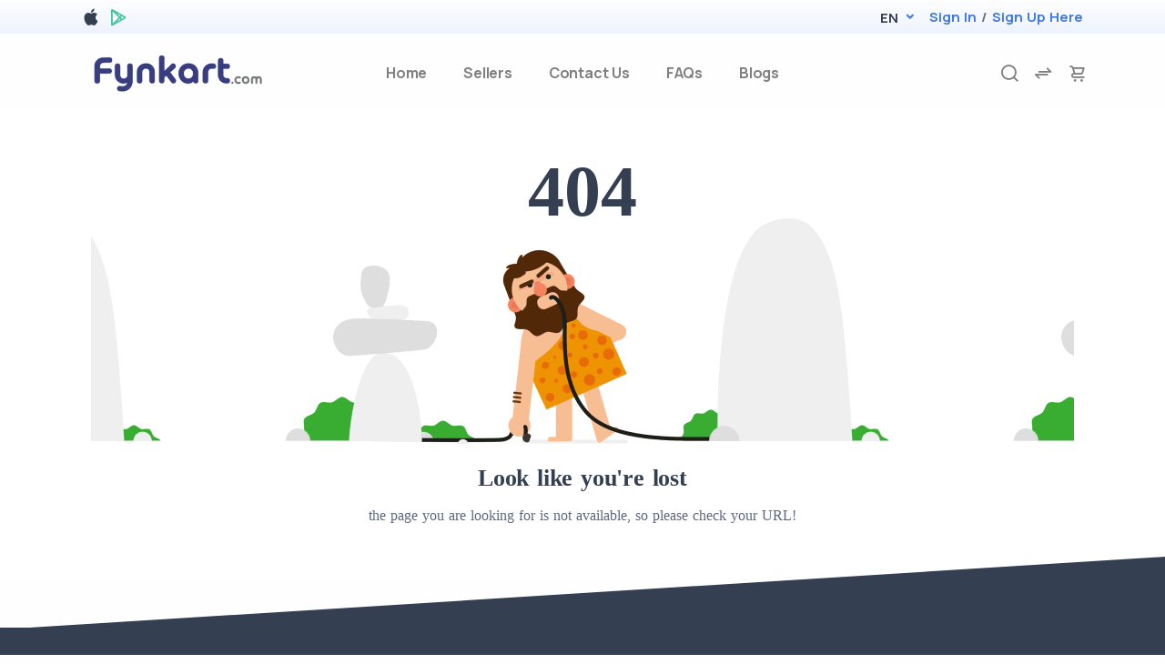

--- FILE ---
content_type: text/html; charset=UTF-8
request_url: https://www.fynkart.com/product-category/men/clothing-men/shirts-men/
body_size: 13313
content:
<!DOCTYPE html>
<html lang="en">




<head>
    <meta charset="utf-8">
    <meta name="viewport" content="width=device-width, initial-scale=1.0">
    <title>Not Found | FynKart - Online Shopping site in India: Shop Online for Mobiles, Books, Watches, Shoes and More</title>
    <meta name="keywords" content='Not Found, Eshop , E-commerce, Marketplace'>
    <meta name="description" content='Not Found | Eshop is an ecommerce platform'>

    <!-- for image in link -->
    <meta name="product_image" property="og:image" content=''>
    <meta property="og:image:type" content="image/jpg,png,jpeg,gif,bmp,eps">
    <meta property="og:image:width" content="1024">
    <meta property="og:image:height" content="1024">


        <!-- <link rel="preconnect" href="https://fonts.googleapis.com">
<link rel="preconnect" href="https://fonts.gstatic.com" crossorigin>
<link href="https://fonts.googleapis.com/css2?family=Poppins:ital,wght@0,100;0,200;0,300;0,400;0,500;0,600;0,700;0,800;0,900;1,200;1,300;1,400;1,500;1,600;1,700;1,800;1,900&display=swap" rel="stylesheet"> -->


<!-- Izimodal -->
<link rel="stylesheet" href="https://www.fynkart.com/assets/front_end/modern/css/iziModal.min.css" />
<!-- Favicon -->
<link rel="icon" href="https://www.fynkart.com/uploads/media/2025/logo-fynkart.png" type="image/gif" sizes="16x16">

<!-- intlTelInput -->
<link rel="stylesheet" href="https://www.fynkart.com/assets/front_end/modern/css/intlTelInput.css" />
<!-- Bootstrap -->
<link rel="stylesheet" href="https://www.fynkart.com/assets/front_end/modern/css/bootstrap.min.css">
<!-- FontAwesome -->
<link rel="stylesheet" href="https://www.fynkart.com/assets/front_end/modern/css/all.min.css" />
<!-- Swiper css -->

<link rel="stylesheet" href="https://www.fynkart.com/assets/front_end/modern/css/swiper-bundle.min.css" />
<!-- Bootstrap Tabs -->
<link rel="stylesheet" href="https://www.fynkart.com/assets/front_end/modern/css/bootstrap-tabs-x.min.css" />
<!-- Sweet Alert -->
<link rel="stylesheet" href="https://www.fynkart.com/assets/front_end/modern/css/sweetalert2.min.css">
<!-- Select2 -->
<link rel="stylesheet" href="https://www.fynkart.com/assets/front_end/modern/css/select2.min.css">
<link rel="stylesheet" href="https://www.fynkart.com/assets/front_end/modern/css/select2-bootstrap4.min.css">
<!-- jssocials -->
<link rel="stylesheet" href="https://www.fynkart.com/assets/front_end/modern/css/jquery.jssocials-theme-flat.css">
<link rel="stylesheet" href="https://www.fynkart.com/assets/front_end/modern/css/jquery.jssocials.css">
<!-- Star rating CSS -->
<link rel="stylesheet" href="https://www.fynkart.com/assets/front_end/modern/css/star-rating.min.css">
<link href="https://cdn.jsdelivr.net/gh/kartik-v/bootstrap-star-rating@4.0.7/themes/krajee-svg/theme.css" media="all" rel="stylesheet" type="text/css" />
<link rel="stylesheet" href="https://www.fynkart.com/assets/front_end/modern/css/theme.min.css">
<!-- daterangepiker -->
<link rel="stylesheet" href="https://www.fynkart.com/assets/front_end/modern/css/daterangepicker.css">

<!-- Bootstrap -->
<link rel="stylesheet" href="https://www.fynkart.com/assets/front_end/modern/css/bootstrap-table.min.css">
<link rel="stylesheet" href="https://www.fynkart.com/assets/front_end/modern/css/lightbox.css">

<link rel="stylesheet" href="https://cdnjs.cloudflare.com/ajax/libs/font-awesome/4.7.0/css/font-awesome.min.css">
<!-- MDB perfect scrollbar -->
<link href="https://www.fynkart.com/assets/front_end/modern/css/perfect-scrollbar.css" rel="stylesheet" />

<link rel="stylesheet" href="https://www.fynkart.com/assets/front_end/modern/css/style.css">

<!-- chat -->
<link rel="stylesheet" href="https://www.fynkart.com/assets/front_end/modern/css/components.css">

<link rel="stylesheet" href="https://www.fynkart.com/assets/front_end/modern/css/products.css">
<link rel="stylesheet" href="https://www.fynkart.com/assets/front_end/modern/css/custom.css">


        <link rel="stylesheet" href="https://www.fynkart.com/assets/front_end/modern/css/colors/default.css">



<link rel="stylesheet" href="https://www.fynkart.com/assets/front_end/modern/css/plugins.css">
<link rel="stylesheet" href="https://www.fynkart.com/assets/front_end/modern/css/theme.min.css">


<!-- Jquery -->
<script src="https://www.fynkart.com/assets/front_end/modern/js/jquery.min.js"></script>
<!-- Date Range Picker -->
<script src="https://www.fynkart.com/assets/front_end/modern/js/moment.min.js"></script>
<script src="https://www.fynkart.com/assets/front_end/modern/js/daterangepicker.js"></script>
<script type="text/javascript">
    base_url = "https://www.fynkart.com/";
    currency = "$";
    csrfName = "ekart_security_token";
    csrfHash = "f09bccb200f14625edbfe33e28298fb6";
</script>    <style>
        * {
            --primary-color: #000000;
            --secondary-color: #000000;
            --font-color: #000000;
        }
    </style>
</head>

<body id="body" data-is-rtl=''>

    <input type="hidden" id="currency" class="form-control" value="₹">
<input type="hidden" id="supported_locals" class="form-control" value="INR">
<input type="hidden" id="allow_items_in_cart" name="allow_items_in_cart"
    value='50'>
<input type="hidden" id="low_stock_limit" name="low_stock_limit"
    value='15'>
<input type="hidden" id="seller_low_stock_limit" name="seller_low_stock_limit"
    value='10'>
<input type="hidden" id="auth_settings" name="auth_settings"
    value='firebase'>
<input type="hidden" id="decimal_point" name="decimal_point"
    value='1'>
<input type="hidden" name="android_app_store_link" id="android_app_store_link"
    value="">
<input type="hidden" name="ios_app_store_link" id="ios_app_store_link"
    value="">
<input type="hidden" name="scheme" id="scheme"
    value="">
<input type="hidden" name="host" id="host"
    value="">
<input type="hidden" name="app_name" id="app_name"
    value="FynKart">
<input type="hidden" name="doctor_brown" id="doctor_brown" value="c1d96c9f-bf67-49a1-b8f3-205864c73a59">
<input type="hidden" name="share_slug" id="share_slug" value="true">
<input type="hidden" id="min_cod_amount" name="min_cod_amount"
        value='500'>

    <input type="hidden" id="max_cod_amount" name="max_cod_amount"
        value='0'>

<!-- header starts -->
<header class="wrapper bg-soft-primary">
    <nav class="navbar navbar-expand-lg center-nav transparent navbar-light navbar-clone fixed">
    </nav>

    <div class="content-wrapper">
        <header class="wrapper bg-light">
            <div class="bg-gradient-reverse-primary fs-15 fw-bold">
                <div class="container d-flex flax-wrap is_rtl">
                    <div class="d-flex align-items-baseline gap-1">
                        <span class="text-center w-6">
                            <a href="https://www.apple.com/in/app-store/" target="_blank"
                                class="text-decoration-none" aria-label="apple store">
                                <i class="fs-22 text-dark uil uil-apple"></i></a>
                        </span>
                        <span class="text-center w-6">
                            <a href="https://play.google.com/" target="_blank"
                                class="text-decoration-none" aria-label="google play store"><i
                                    class="fs-20 text-green uil uil-google-play"></i></a>
                        </span>
                    </div>
                    <div class="d-flex flex-fill">
                        <ul class="align-items-center flex-row ms-auto navbar-nav">
                            <li class="dropdown language-select nav-item text-uppercase mr-4">
                                <a class="text-decoration-none dropdown-toggle py-0" href="#" role="button"
                                    data-bs-toggle="dropdown" aria-haspopup="true" aria-expanded="false">
                                                                                <span
                                                class="text-dark font-weight-bold">En</span>
                                                                    </a>
                                <div class="dropdown-menu dropdown-menu-lg">
                                                                            <a href="https://www.fynkart.com/home/lang/english"
                                            class="dropdown-item">EN - English</a>

                                                                    </div>
                            </li>


                                                            <li class="nav-item active">
                                    <a href="#" aria-label="login" class="mx-1 mb-2 mb-md-0 text-decoration-none hover"
                                        data-bs-toggle="modal"
                                        data-bs-target="#modal-signin">Sign In                                    </a>
                                </li>
                                /
                                <li class="nav-item active">
                                    <a href="#" aria-label="register" class="mx-1 mb-2 mb-md-0 text-decoration-none hover"
                                        data-bs-toggle="modal"
                                        data-bs-target="#modal-signup">Sign Up Here                                    </a>
                                </li>
                                                        <!-- </div> -->
                            </li>
                        </ul>
                    </div>
                </div>
                <!-- /.container -->
            </div>

            <nav class="navbar navbar-expand-lg center-nav transparent navbar-light">
                <div class="container flex-lg-row flex-nowrap align-items-center">
                    <div class="navbar-brand w-100 logo-img">
                        <a class="ml-2" href="https://www.fynkart.com/">
                                                            <a href="https://www.fynkart.com/"><img src="https://www.fynkart.com/uploads/media/2025/logo-fynkart.png"
                                        data-src="https://www.fynkart.com/uploads%2Fmedia%2F2025%2Flogo-fynkart.png" class="brand-logo-link"
                                        alt="site-logo image"></a>
                                                    </a>
                    </div>
                    <div class="navbar-collapse offcanvas offcanvas-nav offcanvas-start">
                        <div class="offcanvas-header d-lg-none">
                                                            <a href="https://www.fynkart.com/"><img src="https://www.fynkart.com/uploads%2Fmedia%2F2025%2Flogo-fynkart.png"
                                        data-src="https://www.fynkart.com/uploads%2Fmedia%2F2025%2Flogo-fynkart.png" class="brand-logo-link h-10"
                                        alt="site-logo image"></a>
                                                        <button type="button" class="btn-close btn-close-white" data-bs-dismiss="offcanvas"
                                aria-label="Close"></button>
                        </div>
                        <div class="offcanvas-body ms-lg-auto d-flex flex-column h-100">
                            <ul class="navbar-nav">
                                <li class="nav-item">
                                    <a class="nav-link "
                                        aria-current="page" aria-label="home"
                                        href="https://www.fynkart.com/">Home</a>
                                </li>
                                <!-- <li class="nav-item">
                                    <a class="nav-link <?//= ($current_url == base_url('products')) ? 'active' : '' ?>" href="<?//= base_url('products') ?>" aria-label="products"><?//= !empty($this->lang->line('shop')) ? str_replace('\\', '', $this->lang->line('shop')) : 'Shop' ?></a>
                                </li> -->
                                                                    <li class="nav-item">
                                        <a class="nav-link "
                                            href="https://www.fynkart.com/sellers"
                                            aria-label="sellers">Sellers</a>
                                    </li>
                                                                <li class="nav-item">
                                    <a class="nav-link "
                                        href="https://www.fynkart.com/home/contact-us"
                                        aria-label="contact-us">Contact Us</a>
                                </li>

                                <li class="nav-item">
                                    <a class="nav-link "
                                        href="https://www.fynkart.com/home/faq"
                                        aria-label="faq">FAQs</a>
                                </li>
                                <li class="nav-item">
                                    <a class="nav-link "
                                        href="https://www.fynkart.com/blogs/">Blogs</a>
                                </li>
                            </ul>
                            <!-- /.offcanvas-footer -->
                        </div>
                        <!-- /.offcanvas-body -->
                    </div>
                    <!-- /.navbar-collapse -->

                    <div class="navbar-other w-100 d-flex ms-auto position_rtl">
                        <ul class="navbar-nav flex-row align-items-center ms-auto ul_rtl">
                            <li class="nav-item"><a class="nav-link desktop-search" data-bs-toggle="offcanvas"
                                    data-bs-target="#offcanvas-search"><i class="uil uil-search"></i></a></li>
                                                        <li class="nav-item d-flex flex-row align-items-center">
                                <a href="https://www.fynkart.com/compare" class="nav-link d-flex" onclick=display_compare()
                                    data-product-id="1" aria-label="compare">
                                    <i class="uil uil-exchange-alt"></i>
                                    <span class="badge bg-primary badge-cart badge-sm" id='compare_count'></span>
                                </a>
                            </li>
                                                                                        <li class="nav-item d-flex flex-row align-items-center">
                                    <a href="javascript:void(0);" class="nav-link d-flex" aria-label="cart-image"
                                        data-bs-toggle="offcanvas" data-bs-target="#offcanvas-cart">
                                        <i class="uil uil-shopping-cart"></i>
                                        <span class="badge badge-cart bg-primary"
                                            id='cart-count'></span>
                                    </a>
                                </li>
                                                        <li class="nav-item d-lg-none">
                                <button
                                    class="btn btn-link btn-sm fs-20 text-body mr-2 offcanvas-nav-btn p-0 text-decoration-none uil uil-bars"><span></span></button>
                            </li>
                        </ul>
                        <!-- /.navbar-nav -->
                    </div>
                    <!-- /.navbar-other -->
                </div>
                <!-- /.container -->
            </nav>
            <!-- /.navbar -->
            <div class="container d-lg-none pb-1 mobile-searchbar">
                <div class="w-100">
                    <div class="col-12 mobile-search px-0 mb-1">
                        <select class='search_product_mobile w-100 ' name="search"></select>
                    </div>
                </div>
            </div>

            <div class="offcanvas offcanvas-end bg-light" id="offcanvas-cart" data-bs-scroll="true" aria-modal="true"
                role="dialog">
                <input type="hidden" name="is_loggedin" id="is_loggedin" value="0">
                <div class="offcanvas-header">
                    <h3 class="mb-0">
                        Shopping Cart                    </h3>
                    <button type="button" class="btn-close" data-bs-dismiss="offcanvas" aria-label="Close"></button>
                </div>
                <div class="offcanvas-body d-flex flex-column px-3" id="cart-item-sidebar">
                                            <h1 class="h4 text-center">
                            Your Cart Is Empty                        </h1>
                        <img src="https://www.fynkart.com/media/image?path=assets/front_end/modern/img/new/empty-cart(4).png&width=370&quality=80"
                            alt="Empty Cart" class="mt-16" />
                    



                    <!--/.shopping-cart-item -->
                    <!-- /.shopping-cart-->
                </div>
                <div class="offcanvas-footer flex-column text-center container">
                    <a class="btn btn-red rounded-pill ms-6 mr-4 mb-5" href="https://www.fynkart.com/products">
                        Return to Shop                    </a>

                                            <a href="#"
                            class="btn btn-primary rounded-pill btn-icon btn-icon-start mb-4 view_cart_button ms-6 mr-4"
                            data-bs-toggle="modal" data-bs-target="#modal-signin">
                            <i class="fs-18 uil uil-shopping-bag"></i>
                            View Cart                        </a>
                    
                </div>
            </div>

            <div class="offcanvas offcanvas-top bg-light" id="offcanvas-search" data-bs-scroll="true">

                <div class="searchField py-2">
                    <div class="align-items-center d-flex input-box justify-content-center">
                        <input type="text" class="border-end-0 form-control input-text m-1 p-1 w-62" id="search-product"
                            placeholder="Search for products, categories, brands..." />
                        <button type="button" class="btn-close" data-bs-dismiss="offcanvas" aria-label="Close"></button>
                    </div>
                </div>
                <div class="d-flex justify-content-center">
                    <div class="align-items-center d-flex justify-content-evenly search-products">
                        <ul class="d-flex flex-column items justify-content-evenly pb-2 w-100 text-center"
                            id="search_items">
                        </ul>
                    </div>
                    <div></div>
                </div>
            </div>
            <!-- /.offcanvas -->



        </header>
        <!-- /header -->
    </div>

</header>
<!-- header ends -->    <section class="page_404">
    <div class="container">
        <div class="row">
            <div class="col-sm-12 ">
                <div class="col-sm-12 col-sm-offset-1  text-center">
                    <div class="four_zero_four_bg">
                        <h1 class="text-center ">404</h1>


                    </div>

                    <div class="contant_box_404">
                        <h3 class="h2">
                        Look like you're lost                           
                        </h3>

                        <p>the page you are looking for is not available, so please check your URL!</p>

                    </div>
                </div>
            </div>
        </div>
    </div>
</section>

<style type="text/css">
    .page_404 {
        padding: 40px 0;
        background: #fff;
        font-family: 'Arvo', serif;
    }

    .page_404 img {
        width: 100%;
    }

    .four_zero_four_bg {

        background-image: url('https://www.fynkart.com/assets/front_end/classic/images/404_image.gif');
        height: 400px;
        background-position: center;
    }

    .four_zero_four_bg h1 {
        font-size: 80px;
    }

    .four_zero_four_bg h3 {
        font-size: 80px;
    }

    .link_404 {
        color: #fff !important;
        padding: 10px 20px;
        background: #39ac31;
        margin: 20px 0;
        display: inline-block;
    }

    .contant_box_404 {
        margin-top: -50px;
    }
</style>    <!-- footer starts -->

<footer class="text-inverse mt-10">
    <section class="angled bg-navy pt-1 upper-end wrapper">
        <div class="container pb-4 pt-4">
            <div class="row gy-6 gy-lg-0">
                <div class="col-md-4 col-lg-3">
                    <div class="widget">
                        <div class="footer-logo-footer">
                            
                                <a href="https://www.fynkart.com/"><img src="https://www.fynkart.com/uploads/media/2025/logo-fynkart.png" alt="footer-logo"></a>
                                                    </div>
                                                    <div class="pe-xl-15 pe-xxl-17">
                                <div class="single-cta">
                                    <div class="cta-text">
                                        <p> Motilal Nagar Goregaon West - 400104.</p>
                                    </div>
                                </div>
                            </div>
                                                                            <p>   Copyright © 2021, All Right Reserved Fynkart </p>
                                                <nav class="nav social social-white">
                                                            <a href="https://twitter.com/" target="_blank" aria-label="twitter-link" class="text-decoration-none"><i class="uil uil-twitter"></i></a>
                                                                                        <a href="https://facebook.com/" target="_blank" aria-label="facebook link" class="text-decoration-none"><i class="uil uil-facebook-f"></i></a>
                                                                                        <a href="https://instagram.com/" target="_blank" aria-label="instragram link" class="text-decoration-none"><i class="uil uil-instagram"></i></a>
                                                                                        <a href="https://youtube.com/" target="_blank" aria-label="youtube-link" class="text-decoration-none"><i class="uil uil-youtube"></i></a>
                                                    </nav>
                        <!-- /.social -->
                    </div>
                    <!-- /.widget -->
                </div>
                <!-- /column -->
                <div class="col-md-12 col-lg-3">
                    <div class="widget">
                                                    <a href="tel:9664515461">
                                <div class="single-cta">
                                    <div class="cta-text">
                                        <h4 class="widget-title text-white">Call Us</h4>
                                        <p>9664515461</p>
                                    </div>
                                </div>
                            </a>
                                                                            <a href="mailto:admin@fynkart.com" class="text-decoration-none">
                                <div class="single-cta">
                                    <div class="cta-text">
                                        <h4 class="widget-title text-white">Mail Us</h4>
                                        <p>admin@fynkart.com</p>
                                    </div>
                                </div>
                            </a>
                                            </div>
                </div>
                <!-- /column -->
                <div class="col-md-4 col-lg-3">
                    <div class="widget">
                        <h4 class="widget-title text-white mb-3">Useful Links</h4>
                        <ul class="list-unstyled  mb-0">
                                                             <li>
                                    <a href="https://www.fynkart.com/seller/auth/sign_up" class="text-decoration-none hover">Become a Seller</a>
                                </li>
                                                        <li><a href="https://www.fynkart.com/affiliate/auth/sign_up" class="text-decoration-none hover">Become a Affiliate User</a></li>
                            <li><a href="https://www.fynkart.com/home/return-policy" class="text-decoration-none hover">Return Policy</a></li>
                            <li><a href="https://www.fynkart.com/home/shipping-policy" class="text-decoration-none hover">Shipping Policy</a></li>
                            <li><a href="https://www.fynkart.com/products" class="text-decoration-none hover">Products</a></li>
                            <li><a href="https://www.fynkart.com/home/terms-and-conditions" class="text-decoration-none hover">Terms & Condition</a></li>
                            <li><a href="https://www.fynkart.com/home/privacy-policy" class="text-decoration-none hover">Privacy Policy</a></li>
                            <li><a href="https://www.fynkart.com/home/about-us" class="text-decoration-none hover">About Us</a></li>
                            <li><a href="https://www.fynkart.com/home/system-contact-us" class="text-decoration-none hover">Contact Us</a></li>
                        </ul>
                    </div>
                    <!-- /.widget -->
                </div>
                <!-- /column -->
                <div class="col-md-4 col-lg-3">
                    <div class="widget">
                        <!-- <div class="footer-widget"> -->
                        <div class="footer-widget-heading">
                            <h4 class="widget-title text-white mb-3">About Us</h4>
                        </div>
                        <div class="footer-text">
                                                            <p> Fynkart is a best suitable for all kinds of sectors like Electronics, Fashion, Groceries and Vegetables, Flowers, Gift articles, Medical, and more ..</p>

                                                    </div>
                        <!-- </div> -->
                    </div>
                    <!-- /.widget -->
                </div>
                <!-- /column -->
            </div>
            <!--/.row -->
        </div>
        <!-- /.container -->
    </section>
</footer>

<!-- footer ends -->


<div class="modal fade" id="modal-signin" tabindex="-1" aria-hidden="false">
    <div class="modal-dialog modal-dialog-centered modal-sm">
        <div class="modal-content text-center">
            <div class="modal-body">
                <section id="login_div">
                    <button type="button" class="btn-close" data-bs-dismiss="modal" aria-label="Close"></button>
                    <h2 class="mb-3 text-start">Welcome Back</h2>
                    <p class="lead mb-6 text-start">Fill your email or mobile and password to sign in.</p>
                    <form action="https://www.fynkart.com/home/login" class='form-submit-event' id="login_form" method="post">
                        <input type="hidden" class="form-control" name="type" id="login_type" value="phone">
                        <div class="form-floating mb-4">
                            <input type="text" class="form-control" name="identity" placeholder="Enter Email or Mobile Number" id="loginIdentity" value="">
                            <label for="loginIdentity">Email or Mobile Number</label>
                        </div>
                        <div class="form-floating password-field mb-4">
                            <input type="password" class="form-control" name="password" placeholder="Password" id="loginPassword" value="">
                            <span class="password-toggle"><i class="uil uil-eye"></i></span>
                            <label for="loginPassword">Password</label>
                        </div>
                        <footer>
                            <button type="button" data-bs-dismiss="modal" aria-label="Close" class="btn btn-soft-dark btn-sm rounded-pill">Cancel</button>
                            <button type="submit" class="submit_btn btn btn-primary btn-sm rounded-pill">Sign In</button>
                        </footer>
                        <br>

                        <p class="mb-1">
                            <a href="https://www.fynkart.com/" id="forgot_password_link" class="text-decoration-none text-blue fs-15 hover">Forgot Password ?</a>
                        </p>
                        <p class="mb-0">Don't have an account?<a class="text-decoration-none text-blue fs-15 hover" href="#" data-bs-target="#modal-signup" data-bs-toggle="modal" data-bs-dismiss="modal" class="hover">Sign up Here</a></p>

                        
                        <div class="d-flex justify-content-center">
                            <div class="form-group" id="error_box"></div>
                        </div>
                    </form>
                </section>
                <!-- login section complete -->


                <section class="hide pt-0" id="forgot_password_div">
                    <button type="button" class="btn-close" data-bs-dismiss="modal" aria-label="Close"></button>
                    <div class="text-center h5">Forgot Password</div>
                    <hr class="my-4">
                    
                    <!-- Forgot Password Type Tabs -->
                    <ul class="nav nav-tabs nav-fill mb-4" id="forgotPasswordTab" role="tablist">
                        <li class="nav-item" role="presentation">
                            <button class="nav-link active" id="forgot-phone-tab" data-bs-toggle="tab" data-bs-target="#forgot-phone" type="button" role="tab" aria-controls="forgot-phone" aria-selected="true">
                                <i class="uil uil-phone"></i> Phone                            </button>
                        </li>
                        <li class="nav-item" role="presentation">
                            <button class="nav-link" id="forgot-email-tab" data-bs-toggle="tab" data-bs-target="#forgot-email" type="button" role="tab" aria-controls="forgot-email" aria-selected="false">
                                <i class="uil uil-envelope"></i> Email                            </button>
                        </li>
                    </ul>
                    
                    <div class="tab-content" id="forgotPasswordTabContent">
                        <!-- Phone Forgot Password Tab -->
                        <div class="tab-pane fade show active" id="forgot-phone" role="tabpanel" aria-labelledby="forgot-phone-tab">
                            <form id="send_forgot_password_otp_form" method="POST" action="#">
                                <div class="input-group mb-5">
                                    <input type="hidden" name="forget_password_val" value="1" id="forget_password_val">
                                    <input type="text" class="form-control" name="mobile_number" id="forgot_password_number" placeholder="Mobile Number" value="">
                                </div>
                                                                    <div class="col-12 d-flex justify-content-center pb-4 mt-3">
                                        <div id="recaptcha-container-2"></div>
                                    </div>
                                                                <footer>
                                    <button type="button" data-bs-dismiss="modal" aria-label="Close" class="btn btn-soft-dark btn-sm rounded-pill">Cancel</button>
                                    <button type="submit" id="forgot_password_send_otp_btn" class="submit_btn btn btn-primary btn-sm rounded-pill forgot-send-otp-btn">Send OTP</button>
                                </footer>
                                <br>
                                <div class="d-flex justify-content-center">
                                    <div class="form-group" id="forgot_pass_error_box"></div>
                                </div>
                            </form>
                            <form id="verify_forgot_password_otp_form" class="d-none" method="post" action="#">
                                <div class="input-group mb-3">
                                    <input type="text" id="forgot_password_otp" class="form-control" name="otp" placeholder="OTP" value="" autocomplete="off" required>
                                </div>
                                <div class="input-group mb-3 password-field">
                                    <input type="password" class="form-control" name="new_password" id="passwordInput" placeholder="New Password" value="" required>
                                    <span class="password-toggle togglePassword"><i class="uil uil-eye"></i></span>
                                </div>
                                <footer>
                                    <button type="button" class="btn btn-secondary btn-sm rounded-pill" data-bs-dismiss="modal" aria-label="Close">Cancel</button>
                                    <button type="submit" class="btn btn-primary btn-sm rounded-pill submit_btn" id="reset_password_submit_btn">Submit</button>
                                </footer>
                                <br>
                                <div class="d-flex justify-content-center">
                                    <div class="form-group" id="set_password_error_box"></div>
                                </div>
                            </form>
                        </div>
                        
                        <!-- Email Forgot Password Tab -->
                        <div class="tab-pane fade" id="forgot-email" role="tabpanel" aria-labelledby="forgot-email-tab">
                            <!-- Step 1: Enter Email -->
                            <form id="send_forgot_email_otp_form" method="POST" action="#">
                                <div class="form-floating mb-4">
                                    <input type="email" class="form-control" name="email" id="forgot_password_email" placeholder="Email" value="" required>
                                    <label for="forgot_password_email">Email</label>
                                </div>
                                <footer>
                                    <button type="button" data-bs-dismiss="modal" aria-label="Close" class="btn btn-soft-dark btn-sm rounded-pill">Cancel</button>
                                    <button type="button" id="forgot_email_send_otp_btn" class="btn btn-primary btn-sm rounded-pill">Send OTP</button>
                                </footer>
                                <br>
                                <div class="d-flex justify-content-center">
                                    <div class="form-group text-danger" id="forgot_email_error_box"></div>
                                </div>
                            </form>
                            
                            <!-- Step 2: Verify OTP and Set New Password -->
                            <form id="verify_forgot_email_otp_form" class="d-none" method="post" action="#">
                                <div class="col-12 pb-2">
                                    <p class="text-muted small">OTP sent to: <strong id="forgot-display-email"></strong></p>
                                </div>
                                <input type="hidden" id="forgot_verified_email" name="email" value="">
                                <div class="form-floating mb-3">
                                    <input type="text" id="forgot_email_otp" class="form-control" name="otp" placeholder="Enter 6-digit OTP" maxlength="6" value="" autocomplete="off" required>
                                    <label for="forgot_email_otp">OTP</label>
                                </div>
                                <div class="form-floating mb-3 password-field">
                                    <input type="password" class="form-control" name="new_password" id="forgot_email_new_password" placeholder="New Password" value="" required>
                                    <span class="password-toggle"><i class="uil uil-eye"></i></span>
                                    <label for="forgot_email_new_password">New Password</label>
                                </div>
                                <div class="col-12 text-center pb-2">
                                    <a href="#" id="resend-forgot-email-otp" class="text-decoration-none text-primary small">Resend OTP</a>
                                </div>
                                <footer>
                                    <button type="button" id="back-to-forgot-email-step" class="btn btn-soft-dark btn-sm rounded-pill">Back</button>
                                    <button type="button" id="reset_email_password_submit_btn" class="btn btn-primary btn-sm rounded-pill">Reset Password</button>
                                </footer>
                                <br>
                                <div class="d-flex justify-content-center">
                                    <div class="form-group text-danger" id="forgot_email_otp_error_box"></div>
                                </div>
                            </form>
                        </div>
                    </div>
                </section>
            </div>
            <!--/.modal-content -->
        </div>
        <!--/.modal-body -->
    </div>
    <!--/.modal-dialog -->
</div>
<!--/.modal -->


<div class="modal fade" id="modal-signup" tabindex="-1" aria-hidden="false">
    <div class="modal-dialog modal-dialog-centered modal-sm">
        <div class="modal-content text-center">
            <div class="modal-body">
                <button type="button" class="btn-close" data-bs-dismiss="modal" aria-label="Close"></button>
                <h2 class="mb-3 text-start">Sign up Here</h2>
                <p class="lead mb-6 text-start">Registration takes less than a minute.</p>
                
                <!-- Registration Type Tabs -->
                <ul class="nav nav-tabs nav-fill mb-4" id="registrationTab" role="tablist">
                    <li class="nav-item" role="presentation">
                        <button class="nav-link active" id="phone-tab" data-bs-toggle="tab" data-bs-target="#phone-registration" type="button" role="tab" aria-controls="phone-registration" aria-selected="true">
                            <i class="uil uil-phone"></i> Phone                        </button>
                    </li>
                    <li class="nav-item" role="presentation">
                        <button class="nav-link" id="email-tab" data-bs-toggle="tab" data-bs-target="#email-registration" type="button" role="tab" aria-controls="email-registration" aria-selected="false">
                            <i class="uil uil-envelope"></i> Email                        </button>
                    </li>
                </ul>
                
                <div class="tab-content" id="registrationTabContent">
                    <!-- Phone Registration Tab -->
                    <div class="tab-pane fade show active" id="phone-registration" role="tabpanel" aria-labelledby="phone-tab">
                        <section id="register_div">
                            <form id='send-otp-form' class='send-otp-form' action='#'>
                                <div class="row sign-up-verify-number">
                                    <div class="col-12 d-flex justify-content-center pb-4">
                                        <input type="text" class='form-input form-control' placeholder="Enter Mobile Number" id="phone-number">
                                    </div>
                                    <div class="col-12 d-flex justify-content-center pb-4">
                                        <div id="error-msg" class="hide text-danger">Enter a valid number / Email</div>
                                    </div>
                                                                            <div class="col-12 d-flex justify-content-center">
                                            <div id="recaptcha-container"></div>
                                        </div>
                                                                        <div class="col-12 d-flex justify-content-center pb-4">
                                        <div id='is-user-exist-error' class='text-center p-3 text-danger'></div>
                                    </div>

                                </div>
                                <footer>
                                    <button type="button" data-bs-dismiss="modal" aria-label="Close" class="btn btn-soft-dark btn-sm rounded-pill">Cancel</button>
                                    <button id='send-otp-button' class="btn btn-primary btn-sm rounded-pill">Send OTP</button>
                                </footer>
                                <p class="mb-0 mt-6">Already have an account?                                    <a class="text-decoration-none text-blue fs-15 hover" href="#" data-bs-target="#modal-signin" data-bs-toggle="modal" data-bs-dismiss="modal" class="hover"> Sign In</a>
                                </p>

                                                            </form>
                            <form id='verify-otp-form' class='verify-otp-form d-none' action='https://www.fynkart.com/auth/register-user' method="POST">
                                <div class="row sign-up-verify-number">
                                    <div class="col-12 d-flex justify-content-center pb-4">
                                        <input type="hidden" class='form-input form-control' id="type" name="type" value="phone" autocomplete="off">
                                    </div>
                                    <div class="col-12 d-flex justify-content-center pb-4 form-floating">
                                        <input type="text" class='form-input form-control' placeholder="OTP" id="otp" name="otp" autocomplete="off">
                                        <label for="otp">OTP</label>
                                    </div>
                                    <div class="col-12 d-flex justify-content-center pb-4 form-floating">
                                        <input type="text" class='form-input form-control' placeholder="Username" id="name" name="name">
                                        <label for="name">Username</label>
                                    </div>
                                    <div class="col-12 d-flex justify-content-center pb-4 form-floating">
                                        <input type="email" class='form-input form-control' placeholder="Email" id="email" name="email">
                                        <label for="email">Email</label>
                                    </div>
                                    <div class="col-12 d-flex justify-content-center pb-4 form-floating password-field">
                                        <input type="password" class='form-input form-control' placeholder="Password" id="password" name="password">
                                        <span class="password-toggle d-flex"><i class="uil uil-eye mb-4 mr-2"></i></span>
                                        <label for="password">Password</label>
                                    </div>
                                                                            <input type="hidden" class='form-input' name="referral_code" value=oj5whldY>
                                                                        <div class="col-12 d-flex justify-content-center pb-4 form-floating ">
                                        <input type="text" class='form-input form-control' placeholder="Friends code" id="friends_code" name="friends_code">
                                        <label for="friends_code">Friends Code</label>
                                    </div>
                                    <div class="col-12 d-flex justify-content-center pb-4">
                                        <div id='registration-error' class='text-center p-3 text-danger'></div>
                                    </div>
                                </div>
                                <footer>
                                    <button data-bs-dismiss="modal" aria-label="Close" class="btn btn-soft-dark btn-sm rounded-pill">Cancel</button>
                                    <button type="submit" id='register_submit_btn' class="btn btn-primary btn-sm rounded-pill">Submit</button>
                                </footer>
                            </form>
                            <form id='sign-up-form' class='sign-up-form collapse' action='#'>
                                <input type="text" placeholder="Username" name='username' class='form-input form-control' required>
                                <input type="text" placeholder="email" name='Email' class='form-input form-control' required>
                                <input type="password" placeholder="Password" name='password' class='form-input form-control' required>
                                <div id='sign-up-error' class='text-center p-3'></div>
                                <footer>
                                    <button type="button" data-bs-dismiss="modal" aria-label="Close" class="btn btn-soft-dark btn-sm rounded-pill">Cancel</button>
                                    <button type='submit' class="btn btn-primary btn-sm rounded-pill">Sign Up Here</button>
                                </footer>
                            </form>
                        </section>
                    </div>
                    
                    <!-- Email Registration Tab -->
                    <div class="tab-pane fade" id="email-registration" role="tabpanel" aria-labelledby="email-tab">
                        <section id="email_register_div">
                            <!-- Step 1: Enter Email -->
                            <form id='send-email-otp-form' class='send-email-otp-form'>
                                <div class="row">
                                    <div class="col-12 d-flex justify-content-center pb-4 form-floating">
                                        <input type="email" class='form-input form-control' placeholder="Enter E-mail" id="email-for-otp" name="email" required>
                                        <label for="email-for-otp">Email</label>
                                    </div>
                                    <div class="col-12 d-flex justify-content-center pb-4">
                                        <div id='email-exist-error' class='text-center p-3 text-danger'></div>
                                    </div>
                                </div>
                                <footer>
                                    <button type="button" data-bs-dismiss="modal" aria-label="Close" class="btn btn-soft-dark btn-sm rounded-pill">Cancel</button>
                                    <button type="button" id='send-email-otp-button' class="btn btn-primary btn-sm rounded-pill">Send OTP</button>
                                </footer>
                                <p class="mb-0 mt-6">Already have an account?                                    <a class="text-decoration-none text-blue fs-15 hover" href="#" data-bs-target="#modal-signin" data-bs-toggle="modal" data-bs-dismiss="modal"> Sign In</a>
                                </p>
                            </form>
                            
                            <!-- Step 2: Verify Email OTP -->
                            <form id='verify-email-otp-form' class='verify-email-otp-form d-none'>
                                <div class="row">
                                    <div class="col-12 pb-2">
                                        <p class="text-muted small">OTP sent to: <strong id="display-email"></strong></p>
                                    </div>
                                    <div class="col-12 d-flex justify-content-center pb-4 form-floating">
                                        <input type="text" class='form-input form-control' placeholder="Enter 6-digit OTP" id="email-otp" name="otp" maxlength="6" required>
                                        <label for="email-otp">OTP</label>
                                    </div>
                                    <input type="hidden" id="verified-email" name="email" value="">
                                    <div class="col-12 d-flex justify-content-center pb-4">
                                        <div id='email-otp-error' class='text-center p-3 text-danger'></div>
                                    </div>
                                    <div class="col-12 text-center pb-2">
                                        <a href="#" id="resend-email-otp" class="text-decoration-none text-primary small">Resend OTP</a>
                                    </div>
                                </div>
                                <footer>
                                    <button type="button" id="back-to-email-step" class="btn btn-soft-dark btn-sm rounded-pill">Back</button>
                                    <button type="button" id='verify-email-otp-button' class="btn btn-primary btn-sm rounded-pill">Verify</button>
                                </footer>
                            </form>
                            
                            <!-- Step 3: Complete Registration -->
                            <form id='email-register-form' class='email-register-form d-none'>
                                <div class="row">
                                    <input type="hidden" id="reg-email" name="email" value="">
                                    <input type="hidden" id="email-reg-country-code" name="country_code" value="">
                                    <div class="col-12 d-flex justify-content-center pb-4 form-floating">
                                        <input type="text" class='form-input form-control' placeholder="Username" id="email-reg-name" name="name" required>
                                        <label for="email-reg-name">Username</label>
                                    </div>
                                    <div class="col-12 d-flex justify-content-center pb-4">
                                        <input type="text" class='form-input form-control' placeholder="Mobile Number" id="email-reg-mobile" name="mobile" required>
                                    </div>
                                    <div class="col-12 d-flex justify-content-center pb-4 form-floating password-field">
                                        <input type="password" class='form-input form-control' placeholder="Password" id="email-reg-password" name="password" required>
                                        <span class="password-toggle d-flex"><i class="uil uil-eye mb-4 mr-2"></i></span>
                                        <label for="email-reg-password">Password</label>
                                    </div>
                                                                            <input type="hidden" name="referral_code" value="sxfWSBLq">
                                                                        <div class="col-12 d-flex justify-content-center pb-4 form-floating">
                                        <input type="text" class='form-input form-control' placeholder="Friends Code" id="email-reg-friends-code" name="friends_code">
                                        <label for="email-reg-friends-code">Friends Code</label>
                                    </div>
                                    <div class="col-12 d-flex justify-content-center pb-4">
                                        <div id='email-registration-error' class='text-center p-3 text-danger'></div>
                                    </div>
                                </div>
                                <footer>
                                    <button type="button" data-bs-dismiss="modal" aria-label="Close" class="btn btn-soft-dark btn-sm rounded-pill">Cancel</button>
                                    <button type="button" id='email-register-submit-btn' class="btn btn-primary btn-sm rounded-pill">Sign Up Here</button>
                                </footer>
                            </form>
                        </section>
                    </div>
                </div>
            </div>
            <!--/.modal-content -->
        </div>
        <!--/.modal-body -->
    </div>
    <!--/.modal-dialog -->
</div>
<!--/.modal -->

<!-- quick view -->
<div id="quick-view" data-iziModal-group="grupo3" class='product-page-content' style="display: none;">
    <button data-izimodal-close="" class="icon-close btn btn-circle bg-soft-primary m-3">
        <i class="fa fa-close fs-18 text-dark"></i>
    </button>
    <div class="row p-4">

        <!-- /.swiper-container -->
        <div class="col-12 col-sm-6 product-preview-image-section-md swiper-thumbs-container">
            <div class="swiper-container gallery-top overflow-hidden">
                <div class="swiper-wrapper-main swiper-wrapper"></div>
            </div>
            <div class="swiper-container gallery-thumbs overflow-hidden mt-10">
                <div class="swiper-wrapper-thumbs swiper-wrapper"></div>
            </div>
        </div>
        <!-- Mobile Product Image Slider -->
        <div class="col-12 col-sm-6 product-preview-image-section-sm">
            <div class="swiper-container mobile-image-swiper">
                <div class="mobile-swiper swiper-wrapper-mobile swiper-wrapper"></div>
            </div>
        </div>

        <div class="col-12 col-sm-6 product-page-details">
            <h3 class="my-3 product-title" id="modal-product-title"></h3>
            <div id="modal-product-sellers"></div>
            <div id="modal-product-statistics"></div>
            <div id="modal-product-brand" class="d-flex gap-1"></div>
            <p id="modal-product-short-description"></p>
            <p id="modal-product-total-stock"></p>
            <hr class="mb-2 mt-2">

            <input type="text" id="modal-product-rating" class="d-none" data-size="xs" value="0" data-show-clear="false" data-show-caption="false" readonly>
            (<span class="rating-status" id="modal-product-no-of-ratings">1203</span> Reviews )
            <!-- </div> -->
            <p class="mb-0 price">
                <span id="modal-product-price"></span>
                <sup>
                    <span class="striped-price text-danger" id="modal-product-special-price-div">
                        <s id="modal-product-special-price"></s>
                    </span>
                </sup>
            </p>
            <div id="modal-product-variant-attributes" class="overflow-auto"></div>
            <div id="modal-product-stock"></div>
            <div id="modal-product-variants-div"></div>
            <div class="num-block skin-2 py-2 pt-4 pb-4 mt-2">
                <div class="num-in form-control d-flex align-items-center">
                    <span class="minus dis"></span>
                    <input type="text" class="in-num" pattern="^\d+$" id="modal-product-quantity">
                    <span class="plus"></span>
                </div>
            </div>
            <div class="d-flex mb-3 mt-2 text-center text-md-left gap-2 overflow-auto">

                <button class="m-0 mt-1 btn btn-xs btn-yellow rounded-pill w-100" id="modal-add-to-cart-button">&nbsp;<i class="uil uil-shopping-bag fs-16"></i> Add to Cart</button>

                <button class="m-0 buy_now mt-1 btn btn-xs btn-danger rounded-pill w-100 disabled" id="modal-buy-now-button"> &nbsp;<i class="uil uil-bolt fs-16"></i> Buy Now</button>

                <button type="button" name="compare" class="btn btn-xs btn-outline-blue rounded-pill h-9 m-0 mt-1 compare" id="compare"><i class="uil uil-exchange-alt fs-20"></i></button>

                <button class="btn btn-xs btn-outline-red rounded-pill h-9 m-0 add-fav mt-1" id="add_to_favorite_btn"><i class="fa fa-heart fs-20"></i></button>

            </div>

            <div class="mt-2">
                <span>
                    <div id="modal-product-tags"></div>
                </span>
            </div>
        </div>
    </div>
</div>



<div class="fixed-icon">
        <div class="progress-wrap">
        <svg class="progress-circle svg-content" width="100%" height="100%" viewBox="-1 -1 102 102">
            <path d="M50,1 a49,49 0 0,1 0,98 a49,49 0 0,1 0,-98" />
        </svg>
    </div>
</div>
<!-- end -->
<!-- main content ends -->    <!-- plugins -->
<script src="https://www.fynkart.com/assets/front_end/modern/js/plugins.js"></script>
<!-- Jquery min -->
<script src="https://www.fynkart.com/assets/front_end/modern/js/jquery.min.js"></script>
<!-- theme -->
<script src="https://www.fynkart.com/assets/front_end/modern/js/theme.js"></script>
<script src="https://www.fynkart.com/assets/front_end/modern/js/theme.min.js"></script>

<!-- IziModal -->
<script src="https://www.fynkart.com/assets/front_end/modern/js/iziModal.min.js"></script>
<script src="https://cdn.jsdelivr.net/npm/swiper@11/swiper-element-bundle.min.js"></script>
<!-- Popper -->
<script src="https://www.fynkart.com/assets/front_end/modern/js/popper.min.js"></script>
<!-- Bootstrap -->
<script src="https://www.fynkart.com/assets/front_end/modern/js/bootstrap.min.js"></script>
<!-- Swiper JS -->
<script src="https://www.fynkart.com/assets/front_end/modern/js/swiper-bundle.min.js"></script>
<!-- Select -->
<script src="https://www.fynkart.com/assets/front_end/modern/js/select2.full.min.js"></script>
<!-- Bootstrap Tabs -->
<script src="https://www.fynkart.com/assets/front_end/modern/js/bootstrap-tabs-x.min.js"></script>
<!-- Bootstrap Table -->
<script src="https://www.fynkart.com/assets/front_end/modern/js/bootstrap-table.min.js"></script>
<!-- blockUI -->
<script src="https://www.fynkart.com/assets/front_end/modern/js/jquery.blockUI.js"></script>
<!-- Sweeta Alert 2 -->
<script src="https://www.fynkart.com/assets/front_end/modern/js/sweetalert2.min.js"></script>
<script src="https://www.fynkart.com/assets/front_end/modern/js/darkmode-min.js"></script>
<!-- Star rating -->
<script src="https://www.fynkart.com/assets/front_end/modern/js/star-rating.min.js"></script>
<script src="https://www.fynkart.com/assets/front_end/modern/js/theme.min.js"></script>
<!-- Modernizr-custom.js -->
<script src="https://www.fynkart.com/assets/front_end/modern/js/modernizr-custom.js"></script>
<!-- Lazy-Load.js -->
<script src="https://www.fynkart.com/assets/front_end/modern/js/lazyload.min.js"></script>

<!-- jsSocial -->
<script src="https://www.fynkart.com/assets/front_end/modern/js/jquery.jssocials.min.js"></script>
<!-- MDB perfect scrollbar -->
<script src="https://www.fynkart.com/assets/front_end/modern/js/perfect-scrollbar.min.js"></script>



<!-- intlTelInput -->
<script src="https://www.fynkart.com/assets/front_end/modern/js/intlTelInput.js"></script>
<script src="https://www.fynkart.com/assets/front_end/modern/js/lightbox.js"></script>
<!-- Dropzone -->
<script src="https://www.fynkart.com/assets/front_end/modern/js/dropzone.js"></script>
<script src="https://www.fynkart.com/assets/front_end/modern/js/stisla.js"></script>

<script src="https://www.fynkart.com/assets/front_end/modern/js/deeplink.js"></script>

<script src="https://www.fynkart.com/assets/front_end/modern/js/firebase-app.js"></script>
<script src="https://www.fynkart.com/assets/front_end/modern/js/firebase-auth.js"></script>
<script src="https://www.fynkart.com/assets/front_end/modern/js/firebase-firestore.js"></script>
<script src="https://www.fynkart.com/firebase-config.js"></script>

<!-- Custom -->
<script src="https://www.fynkart.com/assets/front_end/modern/js/custom.js"></script>



    <script type="application/ld+json">
        {
            "@context": "https://schema.org",
            "@type": "WebSite",
            "url": "https://www.fynkart.com/",
            "potentialAction": {
                "@type": "SearchAction",
                "target": {
                    "@type": "EntryPoint",
                    "urlTemplate": "https://www.fynkart.com//home/get_products/?q={search_term_string}"
                },
                "query-input": "required name=search_term_string"
            }
        }
    </script>

</body>


</html>

--- FILE ---
content_type: text/html; charset=UTF-8
request_url: https://www.fynkart.com/assets/front_end/modern/css/colors/default.css
body_size: 13244
content:
<!DOCTYPE html>
<html lang="en">




<head>
    <meta charset="utf-8">
    <meta name="viewport" content="width=device-width, initial-scale=1.0">
    <title>Not Found | FynKart - Online Shopping site in India: Shop Online for Mobiles, Books, Watches, Shoes and More</title>
    <meta name="keywords" content='Not Found, Eshop , E-commerce, Marketplace'>
    <meta name="description" content='Not Found | Eshop is an ecommerce platform'>

    <!-- for image in link -->
    <meta name="product_image" property="og:image" content=''>
    <meta property="og:image:type" content="image/jpg,png,jpeg,gif,bmp,eps">
    <meta property="og:image:width" content="1024">
    <meta property="og:image:height" content="1024">


        <!-- <link rel="preconnect" href="https://fonts.googleapis.com">
<link rel="preconnect" href="https://fonts.gstatic.com" crossorigin>
<link href="https://fonts.googleapis.com/css2?family=Poppins:ital,wght@0,100;0,200;0,300;0,400;0,500;0,600;0,700;0,800;0,900;1,200;1,300;1,400;1,500;1,600;1,700;1,800;1,900&display=swap" rel="stylesheet"> -->


<!-- Izimodal -->
<link rel="stylesheet" href="https://www.fynkart.com/assets/front_end/modern/css/iziModal.min.css" />
<!-- Favicon -->
<link rel="icon" href="https://www.fynkart.com/uploads/media/2025/logo-fynkart.png" type="image/gif" sizes="16x16">

<!-- intlTelInput -->
<link rel="stylesheet" href="https://www.fynkart.com/assets/front_end/modern/css/intlTelInput.css" />
<!-- Bootstrap -->
<link rel="stylesheet" href="https://www.fynkart.com/assets/front_end/modern/css/bootstrap.min.css">
<!-- FontAwesome -->
<link rel="stylesheet" href="https://www.fynkart.com/assets/front_end/modern/css/all.min.css" />
<!-- Swiper css -->

<link rel="stylesheet" href="https://www.fynkart.com/assets/front_end/modern/css/swiper-bundle.min.css" />
<!-- Bootstrap Tabs -->
<link rel="stylesheet" href="https://www.fynkart.com/assets/front_end/modern/css/bootstrap-tabs-x.min.css" />
<!-- Sweet Alert -->
<link rel="stylesheet" href="https://www.fynkart.com/assets/front_end/modern/css/sweetalert2.min.css">
<!-- Select2 -->
<link rel="stylesheet" href="https://www.fynkart.com/assets/front_end/modern/css/select2.min.css">
<link rel="stylesheet" href="https://www.fynkart.com/assets/front_end/modern/css/select2-bootstrap4.min.css">
<!-- jssocials -->
<link rel="stylesheet" href="https://www.fynkart.com/assets/front_end/modern/css/jquery.jssocials-theme-flat.css">
<link rel="stylesheet" href="https://www.fynkart.com/assets/front_end/modern/css/jquery.jssocials.css">
<!-- Star rating CSS -->
<link rel="stylesheet" href="https://www.fynkart.com/assets/front_end/modern/css/star-rating.min.css">
<link href="https://cdn.jsdelivr.net/gh/kartik-v/bootstrap-star-rating@4.0.7/themes/krajee-svg/theme.css" media="all" rel="stylesheet" type="text/css" />
<link rel="stylesheet" href="https://www.fynkart.com/assets/front_end/modern/css/theme.min.css">
<!-- daterangepiker -->
<link rel="stylesheet" href="https://www.fynkart.com/assets/front_end/modern/css/daterangepicker.css">

<!-- Bootstrap -->
<link rel="stylesheet" href="https://www.fynkart.com/assets/front_end/modern/css/bootstrap-table.min.css">
<link rel="stylesheet" href="https://www.fynkart.com/assets/front_end/modern/css/lightbox.css">

<link rel="stylesheet" href="https://cdnjs.cloudflare.com/ajax/libs/font-awesome/4.7.0/css/font-awesome.min.css">
<!-- MDB perfect scrollbar -->
<link href="https://www.fynkart.com/assets/front_end/modern/css/perfect-scrollbar.css" rel="stylesheet" />

<link rel="stylesheet" href="https://www.fynkart.com/assets/front_end/modern/css/style.css">

<!-- chat -->
<link rel="stylesheet" href="https://www.fynkart.com/assets/front_end/modern/css/components.css">

<link rel="stylesheet" href="https://www.fynkart.com/assets/front_end/modern/css/products.css">
<link rel="stylesheet" href="https://www.fynkart.com/assets/front_end/modern/css/custom.css">


        <link rel="stylesheet" href="https://www.fynkart.com/assets/front_end/modern/css/colors/default.css">



<link rel="stylesheet" href="https://www.fynkart.com/assets/front_end/modern/css/plugins.css">
<link rel="stylesheet" href="https://www.fynkart.com/assets/front_end/modern/css/theme.min.css">


<!-- Jquery -->
<script src="https://www.fynkart.com/assets/front_end/modern/js/jquery.min.js"></script>
<!-- Date Range Picker -->
<script src="https://www.fynkart.com/assets/front_end/modern/js/moment.min.js"></script>
<script src="https://www.fynkart.com/assets/front_end/modern/js/daterangepicker.js"></script>
<script type="text/javascript">
    base_url = "https://www.fynkart.com/";
    currency = "$";
    csrfName = "ekart_security_token";
    csrfHash = "f09bccb200f14625edbfe33e28298fb6";
</script>    <style>
        * {
            --primary-color: #000000;
            --secondary-color: #000000;
            --font-color: #000000;
        }
    </style>
</head>

<body id="body" data-is-rtl=''>

    <input type="hidden" id="currency" class="form-control" value="₹">
<input type="hidden" id="supported_locals" class="form-control" value="INR">
<input type="hidden" id="allow_items_in_cart" name="allow_items_in_cart"
    value='50'>
<input type="hidden" id="low_stock_limit" name="low_stock_limit"
    value='15'>
<input type="hidden" id="seller_low_stock_limit" name="seller_low_stock_limit"
    value='10'>
<input type="hidden" id="auth_settings" name="auth_settings"
    value='firebase'>
<input type="hidden" id="decimal_point" name="decimal_point"
    value='1'>
<input type="hidden" name="android_app_store_link" id="android_app_store_link"
    value="">
<input type="hidden" name="ios_app_store_link" id="ios_app_store_link"
    value="">
<input type="hidden" name="scheme" id="scheme"
    value="">
<input type="hidden" name="host" id="host"
    value="">
<input type="hidden" name="app_name" id="app_name"
    value="FynKart">
<input type="hidden" name="doctor_brown" id="doctor_brown" value="c1d96c9f-bf67-49a1-b8f3-205864c73a59">
<input type="hidden" name="share_slug" id="share_slug" value="true">
<input type="hidden" id="min_cod_amount" name="min_cod_amount"
        value='500'>

    <input type="hidden" id="max_cod_amount" name="max_cod_amount"
        value='0'>

<!-- header starts -->
<header class="wrapper bg-soft-primary">
    <nav class="navbar navbar-expand-lg center-nav transparent navbar-light navbar-clone fixed">
    </nav>

    <div class="content-wrapper">
        <header class="wrapper bg-light">
            <div class="bg-gradient-reverse-primary fs-15 fw-bold">
                <div class="container d-flex flax-wrap is_rtl">
                    <div class="d-flex align-items-baseline gap-1">
                        <span class="text-center w-6">
                            <a href="https://www.apple.com/in/app-store/" target="_blank"
                                class="text-decoration-none" aria-label="apple store">
                                <i class="fs-22 text-dark uil uil-apple"></i></a>
                        </span>
                        <span class="text-center w-6">
                            <a href="https://play.google.com/" target="_blank"
                                class="text-decoration-none" aria-label="google play store"><i
                                    class="fs-20 text-green uil uil-google-play"></i></a>
                        </span>
                    </div>
                    <div class="d-flex flex-fill">
                        <ul class="align-items-center flex-row ms-auto navbar-nav">
                            <li class="dropdown language-select nav-item text-uppercase mr-4">
                                <a class="text-decoration-none dropdown-toggle py-0" href="#" role="button"
                                    data-bs-toggle="dropdown" aria-haspopup="true" aria-expanded="false">
                                                                                <span
                                                class="text-dark font-weight-bold">En</span>
                                                                    </a>
                                <div class="dropdown-menu dropdown-menu-lg">
                                                                            <a href="https://www.fynkart.com/home/lang/english"
                                            class="dropdown-item">EN - English</a>

                                                                    </div>
                            </li>


                                                            <li class="nav-item active">
                                    <a href="#" aria-label="login" class="mx-1 mb-2 mb-md-0 text-decoration-none hover"
                                        data-bs-toggle="modal"
                                        data-bs-target="#modal-signin">Sign In                                    </a>
                                </li>
                                /
                                <li class="nav-item active">
                                    <a href="#" aria-label="register" class="mx-1 mb-2 mb-md-0 text-decoration-none hover"
                                        data-bs-toggle="modal"
                                        data-bs-target="#modal-signup">Sign Up Here                                    </a>
                                </li>
                                                        <!-- </div> -->
                            </li>
                        </ul>
                    </div>
                </div>
                <!-- /.container -->
            </div>

            <nav class="navbar navbar-expand-lg center-nav transparent navbar-light">
                <div class="container flex-lg-row flex-nowrap align-items-center">
                    <div class="navbar-brand w-100 logo-img">
                        <a class="ml-2" href="https://www.fynkart.com/">
                                                            <a href="https://www.fynkart.com/"><img src="https://www.fynkart.com/uploads/media/2025/logo-fynkart.png"
                                        data-src="https://www.fynkart.com/uploads%2Fmedia%2F2025%2Flogo-fynkart.png" class="brand-logo-link"
                                        alt="site-logo image"></a>
                                                    </a>
                    </div>
                    <div class="navbar-collapse offcanvas offcanvas-nav offcanvas-start">
                        <div class="offcanvas-header d-lg-none">
                                                            <a href="https://www.fynkart.com/"><img src="https://www.fynkart.com/uploads%2Fmedia%2F2025%2Flogo-fynkart.png"
                                        data-src="https://www.fynkart.com/uploads%2Fmedia%2F2025%2Flogo-fynkart.png" class="brand-logo-link h-10"
                                        alt="site-logo image"></a>
                                                        <button type="button" class="btn-close btn-close-white" data-bs-dismiss="offcanvas"
                                aria-label="Close"></button>
                        </div>
                        <div class="offcanvas-body ms-lg-auto d-flex flex-column h-100">
                            <ul class="navbar-nav">
                                <li class="nav-item">
                                    <a class="nav-link "
                                        aria-current="page" aria-label="home"
                                        href="https://www.fynkart.com/">Home</a>
                                </li>
                                <!-- <li class="nav-item">
                                    <a class="nav-link <?//= ($current_url == base_url('products')) ? 'active' : '' ?>" href="<?//= base_url('products') ?>" aria-label="products"><?//= !empty($this->lang->line('shop')) ? str_replace('\\', '', $this->lang->line('shop')) : 'Shop' ?></a>
                                </li> -->
                                                                    <li class="nav-item">
                                        <a class="nav-link "
                                            href="https://www.fynkart.com/sellers"
                                            aria-label="sellers">Sellers</a>
                                    </li>
                                                                <li class="nav-item">
                                    <a class="nav-link "
                                        href="https://www.fynkart.com/home/contact-us"
                                        aria-label="contact-us">Contact Us</a>
                                </li>

                                <li class="nav-item">
                                    <a class="nav-link "
                                        href="https://www.fynkart.com/home/faq"
                                        aria-label="faq">FAQs</a>
                                </li>
                                <li class="nav-item">
                                    <a class="nav-link "
                                        href="https://www.fynkart.com/blogs/">Blogs</a>
                                </li>
                            </ul>
                            <!-- /.offcanvas-footer -->
                        </div>
                        <!-- /.offcanvas-body -->
                    </div>
                    <!-- /.navbar-collapse -->

                    <div class="navbar-other w-100 d-flex ms-auto position_rtl">
                        <ul class="navbar-nav flex-row align-items-center ms-auto ul_rtl">
                            <li class="nav-item"><a class="nav-link desktop-search" data-bs-toggle="offcanvas"
                                    data-bs-target="#offcanvas-search"><i class="uil uil-search"></i></a></li>
                                                        <li class="nav-item d-flex flex-row align-items-center">
                                <a href="https://www.fynkart.com/compare" class="nav-link d-flex" onclick=display_compare()
                                    data-product-id="1" aria-label="compare">
                                    <i class="uil uil-exchange-alt"></i>
                                    <span class="badge bg-primary badge-cart badge-sm" id='compare_count'></span>
                                </a>
                            </li>
                                                                                        <li class="nav-item d-flex flex-row align-items-center">
                                    <a href="javascript:void(0);" class="nav-link d-flex" aria-label="cart-image"
                                        data-bs-toggle="offcanvas" data-bs-target="#offcanvas-cart">
                                        <i class="uil uil-shopping-cart"></i>
                                        <span class="badge badge-cart bg-primary"
                                            id='cart-count'></span>
                                    </a>
                                </li>
                                                        <li class="nav-item d-lg-none">
                                <button
                                    class="btn btn-link btn-sm fs-20 text-body mr-2 offcanvas-nav-btn p-0 text-decoration-none uil uil-bars"><span></span></button>
                            </li>
                        </ul>
                        <!-- /.navbar-nav -->
                    </div>
                    <!-- /.navbar-other -->
                </div>
                <!-- /.container -->
            </nav>
            <!-- /.navbar -->
            <div class="container d-lg-none pb-1 mobile-searchbar">
                <div class="w-100">
                    <div class="col-12 mobile-search px-0 mb-1">
                        <select class='search_product_mobile w-100 ' name="search"></select>
                    </div>
                </div>
            </div>

            <div class="offcanvas offcanvas-end bg-light" id="offcanvas-cart" data-bs-scroll="true" aria-modal="true"
                role="dialog">
                <input type="hidden" name="is_loggedin" id="is_loggedin" value="0">
                <div class="offcanvas-header">
                    <h3 class="mb-0">
                        Shopping Cart                    </h3>
                    <button type="button" class="btn-close" data-bs-dismiss="offcanvas" aria-label="Close"></button>
                </div>
                <div class="offcanvas-body d-flex flex-column px-3" id="cart-item-sidebar">
                                            <h1 class="h4 text-center">
                            Your Cart Is Empty                        </h1>
                        <img src="https://www.fynkart.com/media/image?path=assets/front_end/modern/img/new/empty-cart(4).png&width=370&quality=80"
                            alt="Empty Cart" class="mt-16" />
                    



                    <!--/.shopping-cart-item -->
                    <!-- /.shopping-cart-->
                </div>
                <div class="offcanvas-footer flex-column text-center container">
                    <a class="btn btn-red rounded-pill ms-6 mr-4 mb-5" href="https://www.fynkart.com/products">
                        Return to Shop                    </a>

                                            <a href="#"
                            class="btn btn-primary rounded-pill btn-icon btn-icon-start mb-4 view_cart_button ms-6 mr-4"
                            data-bs-toggle="modal" data-bs-target="#modal-signin">
                            <i class="fs-18 uil uil-shopping-bag"></i>
                            View Cart                        </a>
                    
                </div>
            </div>

            <div class="offcanvas offcanvas-top bg-light" id="offcanvas-search" data-bs-scroll="true">

                <div class="searchField py-2">
                    <div class="align-items-center d-flex input-box justify-content-center">
                        <input type="text" class="border-end-0 form-control input-text m-1 p-1 w-62" id="search-product"
                            placeholder="Search for products, categories, brands..." />
                        <button type="button" class="btn-close" data-bs-dismiss="offcanvas" aria-label="Close"></button>
                    </div>
                </div>
                <div class="d-flex justify-content-center">
                    <div class="align-items-center d-flex justify-content-evenly search-products">
                        <ul class="d-flex flex-column items justify-content-evenly pb-2 w-100 text-center"
                            id="search_items">
                        </ul>
                    </div>
                    <div></div>
                </div>
            </div>
            <!-- /.offcanvas -->



        </header>
        <!-- /header -->
    </div>

</header>
<!-- header ends -->    <section class="page_404">
    <div class="container">
        <div class="row">
            <div class="col-sm-12 ">
                <div class="col-sm-12 col-sm-offset-1  text-center">
                    <div class="four_zero_four_bg">
                        <h1 class="text-center ">404</h1>


                    </div>

                    <div class="contant_box_404">
                        <h3 class="h2">
                        Look like you're lost                           
                        </h3>

                        <p>the page you are looking for is not available, so please check your URL!</p>

                    </div>
                </div>
            </div>
        </div>
    </div>
</section>

<style type="text/css">
    .page_404 {
        padding: 40px 0;
        background: #fff;
        font-family: 'Arvo', serif;
    }

    .page_404 img {
        width: 100%;
    }

    .four_zero_four_bg {

        background-image: url('https://www.fynkart.com/assets/front_end/classic/images/404_image.gif');
        height: 400px;
        background-position: center;
    }

    .four_zero_four_bg h1 {
        font-size: 80px;
    }

    .four_zero_four_bg h3 {
        font-size: 80px;
    }

    .link_404 {
        color: #fff !important;
        padding: 10px 20px;
        background: #39ac31;
        margin: 20px 0;
        display: inline-block;
    }

    .contant_box_404 {
        margin-top: -50px;
    }
</style>    <!-- footer starts -->

<footer class="text-inverse mt-10">
    <section class="angled bg-navy pt-1 upper-end wrapper">
        <div class="container pb-4 pt-4">
            <div class="row gy-6 gy-lg-0">
                <div class="col-md-4 col-lg-3">
                    <div class="widget">
                        <div class="footer-logo-footer">
                            
                                <a href="https://www.fynkart.com/"><img src="https://www.fynkart.com/uploads/media/2025/logo-fynkart.png" alt="footer-logo"></a>
                                                    </div>
                                                    <div class="pe-xl-15 pe-xxl-17">
                                <div class="single-cta">
                                    <div class="cta-text">
                                        <p> Motilal Nagar Goregaon West - 400104.</p>
                                    </div>
                                </div>
                            </div>
                                                                            <p>   Copyright © 2021, All Right Reserved Fynkart </p>
                                                <nav class="nav social social-white">
                                                            <a href="https://twitter.com/" target="_blank" aria-label="twitter-link" class="text-decoration-none"><i class="uil uil-twitter"></i></a>
                                                                                        <a href="https://facebook.com/" target="_blank" aria-label="facebook link" class="text-decoration-none"><i class="uil uil-facebook-f"></i></a>
                                                                                        <a href="https://instagram.com/" target="_blank" aria-label="instragram link" class="text-decoration-none"><i class="uil uil-instagram"></i></a>
                                                                                        <a href="https://youtube.com/" target="_blank" aria-label="youtube-link" class="text-decoration-none"><i class="uil uil-youtube"></i></a>
                                                    </nav>
                        <!-- /.social -->
                    </div>
                    <!-- /.widget -->
                </div>
                <!-- /column -->
                <div class="col-md-12 col-lg-3">
                    <div class="widget">
                                                    <a href="tel:9664515461">
                                <div class="single-cta">
                                    <div class="cta-text">
                                        <h4 class="widget-title text-white">Call Us</h4>
                                        <p>9664515461</p>
                                    </div>
                                </div>
                            </a>
                                                                            <a href="mailto:admin@fynkart.com" class="text-decoration-none">
                                <div class="single-cta">
                                    <div class="cta-text">
                                        <h4 class="widget-title text-white">Mail Us</h4>
                                        <p>admin@fynkart.com</p>
                                    </div>
                                </div>
                            </a>
                                            </div>
                </div>
                <!-- /column -->
                <div class="col-md-4 col-lg-3">
                    <div class="widget">
                        <h4 class="widget-title text-white mb-3">Useful Links</h4>
                        <ul class="list-unstyled  mb-0">
                                                             <li>
                                    <a href="https://www.fynkart.com/seller/auth/sign_up" class="text-decoration-none hover">Become a Seller</a>
                                </li>
                                                        <li><a href="https://www.fynkart.com/affiliate/auth/sign_up" class="text-decoration-none hover">Become a Affiliate User</a></li>
                            <li><a href="https://www.fynkart.com/home/return-policy" class="text-decoration-none hover">Return Policy</a></li>
                            <li><a href="https://www.fynkart.com/home/shipping-policy" class="text-decoration-none hover">Shipping Policy</a></li>
                            <li><a href="https://www.fynkart.com/products" class="text-decoration-none hover">Products</a></li>
                            <li><a href="https://www.fynkart.com/home/terms-and-conditions" class="text-decoration-none hover">Terms & Condition</a></li>
                            <li><a href="https://www.fynkart.com/home/privacy-policy" class="text-decoration-none hover">Privacy Policy</a></li>
                            <li><a href="https://www.fynkart.com/home/about-us" class="text-decoration-none hover">About Us</a></li>
                            <li><a href="https://www.fynkart.com/home/system-contact-us" class="text-decoration-none hover">Contact Us</a></li>
                        </ul>
                    </div>
                    <!-- /.widget -->
                </div>
                <!-- /column -->
                <div class="col-md-4 col-lg-3">
                    <div class="widget">
                        <!-- <div class="footer-widget"> -->
                        <div class="footer-widget-heading">
                            <h4 class="widget-title text-white mb-3">About Us</h4>
                        </div>
                        <div class="footer-text">
                                                            <p> Fynkart is a best suitable for all kinds of sectors like Electronics, Fashion, Groceries and Vegetables, Flowers, Gift articles, Medical, and more ..</p>

                                                    </div>
                        <!-- </div> -->
                    </div>
                    <!-- /.widget -->
                </div>
                <!-- /column -->
            </div>
            <!--/.row -->
        </div>
        <!-- /.container -->
    </section>
</footer>

<!-- footer ends -->


<div class="modal fade" id="modal-signin" tabindex="-1" aria-hidden="false">
    <div class="modal-dialog modal-dialog-centered modal-sm">
        <div class="modal-content text-center">
            <div class="modal-body">
                <section id="login_div">
                    <button type="button" class="btn-close" data-bs-dismiss="modal" aria-label="Close"></button>
                    <h2 class="mb-3 text-start">Welcome Back</h2>
                    <p class="lead mb-6 text-start">Fill your email or mobile and password to sign in.</p>
                    <form action="https://www.fynkart.com/home/login" class='form-submit-event' id="login_form" method="post">
                        <input type="hidden" class="form-control" name="type" id="login_type" value="phone">
                        <div class="form-floating mb-4">
                            <input type="text" class="form-control" name="identity" placeholder="Enter Email or Mobile Number" id="loginIdentity" value="">
                            <label for="loginIdentity">Email or Mobile Number</label>
                        </div>
                        <div class="form-floating password-field mb-4">
                            <input type="password" class="form-control" name="password" placeholder="Password" id="loginPassword" value="">
                            <span class="password-toggle"><i class="uil uil-eye"></i></span>
                            <label for="loginPassword">Password</label>
                        </div>
                        <footer>
                            <button type="button" data-bs-dismiss="modal" aria-label="Close" class="btn btn-soft-dark btn-sm rounded-pill">Cancel</button>
                            <button type="submit" class="submit_btn btn btn-primary btn-sm rounded-pill">Sign In</button>
                        </footer>
                        <br>

                        <p class="mb-1">
                            <a href="https://www.fynkart.com/" id="forgot_password_link" class="text-decoration-none text-blue fs-15 hover">Forgot Password ?</a>
                        </p>
                        <p class="mb-0">Don't have an account?<a class="text-decoration-none text-blue fs-15 hover" href="#" data-bs-target="#modal-signup" data-bs-toggle="modal" data-bs-dismiss="modal" class="hover">Sign up Here</a></p>

                        
                        <div class="d-flex justify-content-center">
                            <div class="form-group" id="error_box"></div>
                        </div>
                    </form>
                </section>
                <!-- login section complete -->


                <section class="hide pt-0" id="forgot_password_div">
                    <button type="button" class="btn-close" data-bs-dismiss="modal" aria-label="Close"></button>
                    <div class="text-center h5">Forgot Password</div>
                    <hr class="my-4">
                    
                    <!-- Forgot Password Type Tabs -->
                    <ul class="nav nav-tabs nav-fill mb-4" id="forgotPasswordTab" role="tablist">
                        <li class="nav-item" role="presentation">
                            <button class="nav-link active" id="forgot-phone-tab" data-bs-toggle="tab" data-bs-target="#forgot-phone" type="button" role="tab" aria-controls="forgot-phone" aria-selected="true">
                                <i class="uil uil-phone"></i> Phone                            </button>
                        </li>
                        <li class="nav-item" role="presentation">
                            <button class="nav-link" id="forgot-email-tab" data-bs-toggle="tab" data-bs-target="#forgot-email" type="button" role="tab" aria-controls="forgot-email" aria-selected="false">
                                <i class="uil uil-envelope"></i> Email                            </button>
                        </li>
                    </ul>
                    
                    <div class="tab-content" id="forgotPasswordTabContent">
                        <!-- Phone Forgot Password Tab -->
                        <div class="tab-pane fade show active" id="forgot-phone" role="tabpanel" aria-labelledby="forgot-phone-tab">
                            <form id="send_forgot_password_otp_form" method="POST" action="#">
                                <div class="input-group mb-5">
                                    <input type="hidden" name="forget_password_val" value="1" id="forget_password_val">
                                    <input type="text" class="form-control" name="mobile_number" id="forgot_password_number" placeholder="Mobile Number" value="">
                                </div>
                                                                    <div class="col-12 d-flex justify-content-center pb-4 mt-3">
                                        <div id="recaptcha-container-2"></div>
                                    </div>
                                                                <footer>
                                    <button type="button" data-bs-dismiss="modal" aria-label="Close" class="btn btn-soft-dark btn-sm rounded-pill">Cancel</button>
                                    <button type="submit" id="forgot_password_send_otp_btn" class="submit_btn btn btn-primary btn-sm rounded-pill forgot-send-otp-btn">Send OTP</button>
                                </footer>
                                <br>
                                <div class="d-flex justify-content-center">
                                    <div class="form-group" id="forgot_pass_error_box"></div>
                                </div>
                            </form>
                            <form id="verify_forgot_password_otp_form" class="d-none" method="post" action="#">
                                <div class="input-group mb-3">
                                    <input type="text" id="forgot_password_otp" class="form-control" name="otp" placeholder="OTP" value="" autocomplete="off" required>
                                </div>
                                <div class="input-group mb-3 password-field">
                                    <input type="password" class="form-control" name="new_password" id="passwordInput" placeholder="New Password" value="" required>
                                    <span class="password-toggle togglePassword"><i class="uil uil-eye"></i></span>
                                </div>
                                <footer>
                                    <button type="button" class="btn btn-secondary btn-sm rounded-pill" data-bs-dismiss="modal" aria-label="Close">Cancel</button>
                                    <button type="submit" class="btn btn-primary btn-sm rounded-pill submit_btn" id="reset_password_submit_btn">Submit</button>
                                </footer>
                                <br>
                                <div class="d-flex justify-content-center">
                                    <div class="form-group" id="set_password_error_box"></div>
                                </div>
                            </form>
                        </div>
                        
                        <!-- Email Forgot Password Tab -->
                        <div class="tab-pane fade" id="forgot-email" role="tabpanel" aria-labelledby="forgot-email-tab">
                            <!-- Step 1: Enter Email -->
                            <form id="send_forgot_email_otp_form" method="POST" action="#">
                                <div class="form-floating mb-4">
                                    <input type="email" class="form-control" name="email" id="forgot_password_email" placeholder="Email" value="" required>
                                    <label for="forgot_password_email">Email</label>
                                </div>
                                <footer>
                                    <button type="button" data-bs-dismiss="modal" aria-label="Close" class="btn btn-soft-dark btn-sm rounded-pill">Cancel</button>
                                    <button type="button" id="forgot_email_send_otp_btn" class="btn btn-primary btn-sm rounded-pill">Send OTP</button>
                                </footer>
                                <br>
                                <div class="d-flex justify-content-center">
                                    <div class="form-group text-danger" id="forgot_email_error_box"></div>
                                </div>
                            </form>
                            
                            <!-- Step 2: Verify OTP and Set New Password -->
                            <form id="verify_forgot_email_otp_form" class="d-none" method="post" action="#">
                                <div class="col-12 pb-2">
                                    <p class="text-muted small">OTP sent to: <strong id="forgot-display-email"></strong></p>
                                </div>
                                <input type="hidden" id="forgot_verified_email" name="email" value="">
                                <div class="form-floating mb-3">
                                    <input type="text" id="forgot_email_otp" class="form-control" name="otp" placeholder="Enter 6-digit OTP" maxlength="6" value="" autocomplete="off" required>
                                    <label for="forgot_email_otp">OTP</label>
                                </div>
                                <div class="form-floating mb-3 password-field">
                                    <input type="password" class="form-control" name="new_password" id="forgot_email_new_password" placeholder="New Password" value="" required>
                                    <span class="password-toggle"><i class="uil uil-eye"></i></span>
                                    <label for="forgot_email_new_password">New Password</label>
                                </div>
                                <div class="col-12 text-center pb-2">
                                    <a href="#" id="resend-forgot-email-otp" class="text-decoration-none text-primary small">Resend OTP</a>
                                </div>
                                <footer>
                                    <button type="button" id="back-to-forgot-email-step" class="btn btn-soft-dark btn-sm rounded-pill">Back</button>
                                    <button type="button" id="reset_email_password_submit_btn" class="btn btn-primary btn-sm rounded-pill">Reset Password</button>
                                </footer>
                                <br>
                                <div class="d-flex justify-content-center">
                                    <div class="form-group text-danger" id="forgot_email_otp_error_box"></div>
                                </div>
                            </form>
                        </div>
                    </div>
                </section>
            </div>
            <!--/.modal-content -->
        </div>
        <!--/.modal-body -->
    </div>
    <!--/.modal-dialog -->
</div>
<!--/.modal -->


<div class="modal fade" id="modal-signup" tabindex="-1" aria-hidden="false">
    <div class="modal-dialog modal-dialog-centered modal-sm">
        <div class="modal-content text-center">
            <div class="modal-body">
                <button type="button" class="btn-close" data-bs-dismiss="modal" aria-label="Close"></button>
                <h2 class="mb-3 text-start">Sign up Here</h2>
                <p class="lead mb-6 text-start">Registration takes less than a minute.</p>
                
                <!-- Registration Type Tabs -->
                <ul class="nav nav-tabs nav-fill mb-4" id="registrationTab" role="tablist">
                    <li class="nav-item" role="presentation">
                        <button class="nav-link active" id="phone-tab" data-bs-toggle="tab" data-bs-target="#phone-registration" type="button" role="tab" aria-controls="phone-registration" aria-selected="true">
                            <i class="uil uil-phone"></i> Phone                        </button>
                    </li>
                    <li class="nav-item" role="presentation">
                        <button class="nav-link" id="email-tab" data-bs-toggle="tab" data-bs-target="#email-registration" type="button" role="tab" aria-controls="email-registration" aria-selected="false">
                            <i class="uil uil-envelope"></i> Email                        </button>
                    </li>
                </ul>
                
                <div class="tab-content" id="registrationTabContent">
                    <!-- Phone Registration Tab -->
                    <div class="tab-pane fade show active" id="phone-registration" role="tabpanel" aria-labelledby="phone-tab">
                        <section id="register_div">
                            <form id='send-otp-form' class='send-otp-form' action='#'>
                                <div class="row sign-up-verify-number">
                                    <div class="col-12 d-flex justify-content-center pb-4">
                                        <input type="text" class='form-input form-control' placeholder="Enter Mobile Number" id="phone-number">
                                    </div>
                                    <div class="col-12 d-flex justify-content-center pb-4">
                                        <div id="error-msg" class="hide text-danger">Enter a valid number / Email</div>
                                    </div>
                                                                            <div class="col-12 d-flex justify-content-center">
                                            <div id="recaptcha-container"></div>
                                        </div>
                                                                        <div class="col-12 d-flex justify-content-center pb-4">
                                        <div id='is-user-exist-error' class='text-center p-3 text-danger'></div>
                                    </div>

                                </div>
                                <footer>
                                    <button type="button" data-bs-dismiss="modal" aria-label="Close" class="btn btn-soft-dark btn-sm rounded-pill">Cancel</button>
                                    <button id='send-otp-button' class="btn btn-primary btn-sm rounded-pill">Send OTP</button>
                                </footer>
                                <p class="mb-0 mt-6">Already have an account?                                    <a class="text-decoration-none text-blue fs-15 hover" href="#" data-bs-target="#modal-signin" data-bs-toggle="modal" data-bs-dismiss="modal" class="hover"> Sign In</a>
                                </p>

                                                            </form>
                            <form id='verify-otp-form' class='verify-otp-form d-none' action='https://www.fynkart.com/auth/register-user' method="POST">
                                <div class="row sign-up-verify-number">
                                    <div class="col-12 d-flex justify-content-center pb-4">
                                        <input type="hidden" class='form-input form-control' id="type" name="type" value="phone" autocomplete="off">
                                    </div>
                                    <div class="col-12 d-flex justify-content-center pb-4 form-floating">
                                        <input type="text" class='form-input form-control' placeholder="OTP" id="otp" name="otp" autocomplete="off">
                                        <label for="otp">OTP</label>
                                    </div>
                                    <div class="col-12 d-flex justify-content-center pb-4 form-floating">
                                        <input type="text" class='form-input form-control' placeholder="Username" id="name" name="name">
                                        <label for="name">Username</label>
                                    </div>
                                    <div class="col-12 d-flex justify-content-center pb-4 form-floating">
                                        <input type="email" class='form-input form-control' placeholder="Email" id="email" name="email">
                                        <label for="email">Email</label>
                                    </div>
                                    <div class="col-12 d-flex justify-content-center pb-4 form-floating password-field">
                                        <input type="password" class='form-input form-control' placeholder="Password" id="password" name="password">
                                        <span class="password-toggle d-flex"><i class="uil uil-eye mb-4 mr-2"></i></span>
                                        <label for="password">Password</label>
                                    </div>
                                                                            <input type="hidden" class='form-input' name="referral_code" value=963FBRdL>
                                                                        <div class="col-12 d-flex justify-content-center pb-4 form-floating ">
                                        <input type="text" class='form-input form-control' placeholder="Friends code" id="friends_code" name="friends_code">
                                        <label for="friends_code">Friends Code</label>
                                    </div>
                                    <div class="col-12 d-flex justify-content-center pb-4">
                                        <div id='registration-error' class='text-center p-3 text-danger'></div>
                                    </div>
                                </div>
                                <footer>
                                    <button data-bs-dismiss="modal" aria-label="Close" class="btn btn-soft-dark btn-sm rounded-pill">Cancel</button>
                                    <button type="submit" id='register_submit_btn' class="btn btn-primary btn-sm rounded-pill">Submit</button>
                                </footer>
                            </form>
                            <form id='sign-up-form' class='sign-up-form collapse' action='#'>
                                <input type="text" placeholder="Username" name='username' class='form-input form-control' required>
                                <input type="text" placeholder="email" name='Email' class='form-input form-control' required>
                                <input type="password" placeholder="Password" name='password' class='form-input form-control' required>
                                <div id='sign-up-error' class='text-center p-3'></div>
                                <footer>
                                    <button type="button" data-bs-dismiss="modal" aria-label="Close" class="btn btn-soft-dark btn-sm rounded-pill">Cancel</button>
                                    <button type='submit' class="btn btn-primary btn-sm rounded-pill">Sign Up Here</button>
                                </footer>
                            </form>
                        </section>
                    </div>
                    
                    <!-- Email Registration Tab -->
                    <div class="tab-pane fade" id="email-registration" role="tabpanel" aria-labelledby="email-tab">
                        <section id="email_register_div">
                            <!-- Step 1: Enter Email -->
                            <form id='send-email-otp-form' class='send-email-otp-form'>
                                <div class="row">
                                    <div class="col-12 d-flex justify-content-center pb-4 form-floating">
                                        <input type="email" class='form-input form-control' placeholder="Enter E-mail" id="email-for-otp" name="email" required>
                                        <label for="email-for-otp">Email</label>
                                    </div>
                                    <div class="col-12 d-flex justify-content-center pb-4">
                                        <div id='email-exist-error' class='text-center p-3 text-danger'></div>
                                    </div>
                                </div>
                                <footer>
                                    <button type="button" data-bs-dismiss="modal" aria-label="Close" class="btn btn-soft-dark btn-sm rounded-pill">Cancel</button>
                                    <button type="button" id='send-email-otp-button' class="btn btn-primary btn-sm rounded-pill">Send OTP</button>
                                </footer>
                                <p class="mb-0 mt-6">Already have an account?                                    <a class="text-decoration-none text-blue fs-15 hover" href="#" data-bs-target="#modal-signin" data-bs-toggle="modal" data-bs-dismiss="modal"> Sign In</a>
                                </p>
                            </form>
                            
                            <!-- Step 2: Verify Email OTP -->
                            <form id='verify-email-otp-form' class='verify-email-otp-form d-none'>
                                <div class="row">
                                    <div class="col-12 pb-2">
                                        <p class="text-muted small">OTP sent to: <strong id="display-email"></strong></p>
                                    </div>
                                    <div class="col-12 d-flex justify-content-center pb-4 form-floating">
                                        <input type="text" class='form-input form-control' placeholder="Enter 6-digit OTP" id="email-otp" name="otp" maxlength="6" required>
                                        <label for="email-otp">OTP</label>
                                    </div>
                                    <input type="hidden" id="verified-email" name="email" value="">
                                    <div class="col-12 d-flex justify-content-center pb-4">
                                        <div id='email-otp-error' class='text-center p-3 text-danger'></div>
                                    </div>
                                    <div class="col-12 text-center pb-2">
                                        <a href="#" id="resend-email-otp" class="text-decoration-none text-primary small">Resend OTP</a>
                                    </div>
                                </div>
                                <footer>
                                    <button type="button" id="back-to-email-step" class="btn btn-soft-dark btn-sm rounded-pill">Back</button>
                                    <button type="button" id='verify-email-otp-button' class="btn btn-primary btn-sm rounded-pill">Verify</button>
                                </footer>
                            </form>
                            
                            <!-- Step 3: Complete Registration -->
                            <form id='email-register-form' class='email-register-form d-none'>
                                <div class="row">
                                    <input type="hidden" id="reg-email" name="email" value="">
                                    <input type="hidden" id="email-reg-country-code" name="country_code" value="">
                                    <div class="col-12 d-flex justify-content-center pb-4 form-floating">
                                        <input type="text" class='form-input form-control' placeholder="Username" id="email-reg-name" name="name" required>
                                        <label for="email-reg-name">Username</label>
                                    </div>
                                    <div class="col-12 d-flex justify-content-center pb-4">
                                        <input type="text" class='form-input form-control' placeholder="Mobile Number" id="email-reg-mobile" name="mobile" required>
                                    </div>
                                    <div class="col-12 d-flex justify-content-center pb-4 form-floating password-field">
                                        <input type="password" class='form-input form-control' placeholder="Password" id="email-reg-password" name="password" required>
                                        <span class="password-toggle d-flex"><i class="uil uil-eye mb-4 mr-2"></i></span>
                                        <label for="email-reg-password">Password</label>
                                    </div>
                                                                            <input type="hidden" name="referral_code" value="zKYsRCHX">
                                                                        <div class="col-12 d-flex justify-content-center pb-4 form-floating">
                                        <input type="text" class='form-input form-control' placeholder="Friends Code" id="email-reg-friends-code" name="friends_code">
                                        <label for="email-reg-friends-code">Friends Code</label>
                                    </div>
                                    <div class="col-12 d-flex justify-content-center pb-4">
                                        <div id='email-registration-error' class='text-center p-3 text-danger'></div>
                                    </div>
                                </div>
                                <footer>
                                    <button type="button" data-bs-dismiss="modal" aria-label="Close" class="btn btn-soft-dark btn-sm rounded-pill">Cancel</button>
                                    <button type="button" id='email-register-submit-btn' class="btn btn-primary btn-sm rounded-pill">Sign Up Here</button>
                                </footer>
                            </form>
                        </section>
                    </div>
                </div>
            </div>
            <!--/.modal-content -->
        </div>
        <!--/.modal-body -->
    </div>
    <!--/.modal-dialog -->
</div>
<!--/.modal -->

<!-- quick view -->
<div id="quick-view" data-iziModal-group="grupo3" class='product-page-content' style="display: none;">
    <button data-izimodal-close="" class="icon-close btn btn-circle bg-soft-primary m-3">
        <i class="fa fa-close fs-18 text-dark"></i>
    </button>
    <div class="row p-4">

        <!-- /.swiper-container -->
        <div class="col-12 col-sm-6 product-preview-image-section-md swiper-thumbs-container">
            <div class="swiper-container gallery-top overflow-hidden">
                <div class="swiper-wrapper-main swiper-wrapper"></div>
            </div>
            <div class="swiper-container gallery-thumbs overflow-hidden mt-10">
                <div class="swiper-wrapper-thumbs swiper-wrapper"></div>
            </div>
        </div>
        <!-- Mobile Product Image Slider -->
        <div class="col-12 col-sm-6 product-preview-image-section-sm">
            <div class="swiper-container mobile-image-swiper">
                <div class="mobile-swiper swiper-wrapper-mobile swiper-wrapper"></div>
            </div>
        </div>

        <div class="col-12 col-sm-6 product-page-details">
            <h3 class="my-3 product-title" id="modal-product-title"></h3>
            <div id="modal-product-sellers"></div>
            <div id="modal-product-statistics"></div>
            <div id="modal-product-brand" class="d-flex gap-1"></div>
            <p id="modal-product-short-description"></p>
            <p id="modal-product-total-stock"></p>
            <hr class="mb-2 mt-2">

            <input type="text" id="modal-product-rating" class="d-none" data-size="xs" value="0" data-show-clear="false" data-show-caption="false" readonly>
            (<span class="rating-status" id="modal-product-no-of-ratings">1203</span> Reviews )
            <!-- </div> -->
            <p class="mb-0 price">
                <span id="modal-product-price"></span>
                <sup>
                    <span class="striped-price text-danger" id="modal-product-special-price-div">
                        <s id="modal-product-special-price"></s>
                    </span>
                </sup>
            </p>
            <div id="modal-product-variant-attributes" class="overflow-auto"></div>
            <div id="modal-product-stock"></div>
            <div id="modal-product-variants-div"></div>
            <div class="num-block skin-2 py-2 pt-4 pb-4 mt-2">
                <div class="num-in form-control d-flex align-items-center">
                    <span class="minus dis"></span>
                    <input type="text" class="in-num" pattern="^\d+$" id="modal-product-quantity">
                    <span class="plus"></span>
                </div>
            </div>
            <div class="d-flex mb-3 mt-2 text-center text-md-left gap-2 overflow-auto">

                <button class="m-0 mt-1 btn btn-xs btn-yellow rounded-pill w-100" id="modal-add-to-cart-button">&nbsp;<i class="uil uil-shopping-bag fs-16"></i> Add to Cart</button>

                <button class="m-0 buy_now mt-1 btn btn-xs btn-danger rounded-pill w-100 disabled" id="modal-buy-now-button"> &nbsp;<i class="uil uil-bolt fs-16"></i> Buy Now</button>

                <button type="button" name="compare" class="btn btn-xs btn-outline-blue rounded-pill h-9 m-0 mt-1 compare" id="compare"><i class="uil uil-exchange-alt fs-20"></i></button>

                <button class="btn btn-xs btn-outline-red rounded-pill h-9 m-0 add-fav mt-1" id="add_to_favorite_btn"><i class="fa fa-heart fs-20"></i></button>

            </div>

            <div class="mt-2">
                <span>
                    <div id="modal-product-tags"></div>
                </span>
            </div>
        </div>
    </div>
</div>



<div class="fixed-icon">
        <div class="progress-wrap">
        <svg class="progress-circle svg-content" width="100%" height="100%" viewBox="-1 -1 102 102">
            <path d="M50,1 a49,49 0 0,1 0,98 a49,49 0 0,1 0,-98" />
        </svg>
    </div>
</div>
<!-- end -->
<!-- main content ends -->    <!-- plugins -->
<script src="https://www.fynkart.com/assets/front_end/modern/js/plugins.js"></script>
<!-- Jquery min -->
<script src="https://www.fynkart.com/assets/front_end/modern/js/jquery.min.js"></script>
<!-- theme -->
<script src="https://www.fynkart.com/assets/front_end/modern/js/theme.js"></script>
<script src="https://www.fynkart.com/assets/front_end/modern/js/theme.min.js"></script>

<!-- IziModal -->
<script src="https://www.fynkart.com/assets/front_end/modern/js/iziModal.min.js"></script>
<script src="https://cdn.jsdelivr.net/npm/swiper@11/swiper-element-bundle.min.js"></script>
<!-- Popper -->
<script src="https://www.fynkart.com/assets/front_end/modern/js/popper.min.js"></script>
<!-- Bootstrap -->
<script src="https://www.fynkart.com/assets/front_end/modern/js/bootstrap.min.js"></script>
<!-- Swiper JS -->
<script src="https://www.fynkart.com/assets/front_end/modern/js/swiper-bundle.min.js"></script>
<!-- Select -->
<script src="https://www.fynkart.com/assets/front_end/modern/js/select2.full.min.js"></script>
<!-- Bootstrap Tabs -->
<script src="https://www.fynkart.com/assets/front_end/modern/js/bootstrap-tabs-x.min.js"></script>
<!-- Bootstrap Table -->
<script src="https://www.fynkart.com/assets/front_end/modern/js/bootstrap-table.min.js"></script>
<!-- blockUI -->
<script src="https://www.fynkart.com/assets/front_end/modern/js/jquery.blockUI.js"></script>
<!-- Sweeta Alert 2 -->
<script src="https://www.fynkart.com/assets/front_end/modern/js/sweetalert2.min.js"></script>
<script src="https://www.fynkart.com/assets/front_end/modern/js/darkmode-min.js"></script>
<!-- Star rating -->
<script src="https://www.fynkart.com/assets/front_end/modern/js/star-rating.min.js"></script>
<script src="https://www.fynkart.com/assets/front_end/modern/js/theme.min.js"></script>
<!-- Modernizr-custom.js -->
<script src="https://www.fynkart.com/assets/front_end/modern/js/modernizr-custom.js"></script>
<!-- Lazy-Load.js -->
<script src="https://www.fynkart.com/assets/front_end/modern/js/lazyload.min.js"></script>

<!-- jsSocial -->
<script src="https://www.fynkart.com/assets/front_end/modern/js/jquery.jssocials.min.js"></script>
<!-- MDB perfect scrollbar -->
<script src="https://www.fynkart.com/assets/front_end/modern/js/perfect-scrollbar.min.js"></script>



<!-- intlTelInput -->
<script src="https://www.fynkart.com/assets/front_end/modern/js/intlTelInput.js"></script>
<script src="https://www.fynkart.com/assets/front_end/modern/js/lightbox.js"></script>
<!-- Dropzone -->
<script src="https://www.fynkart.com/assets/front_end/modern/js/dropzone.js"></script>
<script src="https://www.fynkart.com/assets/front_end/modern/js/stisla.js"></script>

<script src="https://www.fynkart.com/assets/front_end/modern/js/deeplink.js"></script>

<script src="https://www.fynkart.com/assets/front_end/modern/js/firebase-app.js"></script>
<script src="https://www.fynkart.com/assets/front_end/modern/js/firebase-auth.js"></script>
<script src="https://www.fynkart.com/assets/front_end/modern/js/firebase-firestore.js"></script>
<script src="https://www.fynkart.com/firebase-config.js"></script>

<!-- Custom -->
<script src="https://www.fynkart.com/assets/front_end/modern/js/custom.js"></script>



    <script type="application/ld+json">
        {
            "@context": "https://schema.org",
            "@type": "WebSite",
            "url": "https://www.fynkart.com/",
            "potentialAction": {
                "@type": "SearchAction",
                "target": {
                    "@type": "EntryPoint",
                    "urlTemplate": "https://www.fynkart.com//home/get_products/?q={search_term_string}"
                },
                "query-input": "required name=search_term_string"
            }
        }
    </script>

</body>


</html>

--- FILE ---
content_type: text/css
request_url: https://www.fynkart.com/assets/front_end/modern/css/intlTelInput.css
body_size: 1991
content:
.intl-tel-input {
    position: relative;
    display: inline-block
}

.intl-tel-input * {
    box-sizing: border-box;
    -moz-box-sizing: border-box
}

.intl-tel-input .hide {
    display: none
}

.intl-tel-input .v-hide {
    visibility: hidden
}

.intl-tel-input input,
.intl-tel-input input[type=text],
.intl-tel-input input[type=tel] {
    position: relative;
    z-index: 0;
    margin-top: 0 !important;
    margin-bottom: 0 !important;
    padding-right: 36px !important;
    margin-right: 0
}

.intl-tel-input .flag-container {
    position: absolute;
    top: 0;
    bottom: 0;
    right: 0;
    padding: 1px
}

.intl-tel-input .selected-flag {
    z-index: 1;
    position: relative;
    width: 36px;
    height: 100%;
    padding: 0 0 0 8px
}

.intl-tel-input .selected-flag .iti-flag {
    position: absolute;
    top: 0;
    bottom: 0;
    margin: auto
}

.intl-tel-input .selected-flag .iti-arrow {
    position: absolute;
    top: 50%;
    margin-top: -2px;
    right: 6px;
    width: 0;
    height: 0;
    border-left: 3px solid transparent;
    border-right: 3px solid transparent;
    border-top: 4px solid #555
}

.intl-tel-input .selected-flag .iti-arrow.up {
    border-top: none;
    border-bottom: 4px solid #555
}

.intl-tel-input .country-list {
    position: absolute;
    z-index: 2;
    list-style: none;
    text-align: left;
    padding: 0;
    margin: 0 0 0 -1px;
    box-shadow: 1px 1px 4px rgba(0, 0, 0, 0.2);
    background-color: white;
    border: 1px solid #CCC;
    white-space: nowrap;
    max-height: 200px;
    overflow-y: scroll
}

.intl-tel-input .country-list.dropup {
    bottom: 100%;
    margin-bottom: -1px
}

.intl-tel-input .country-list .flag-box {
    display: inline-block;
    width: 20px
}

@media (max-width: 500px) {
    .intl-tel-input .country-list {
        white-space: normal
    }
}

.intl-tel-input .country-list .divider {
    padding-bottom: 5px;
    margin-bottom: 5px;
    border-bottom: 1px solid #CCC
}

.intl-tel-input .country-list .country {
    padding: 5px 10px
}

.intl-tel-input .country-list .country .dial-code {
    color: #999
}

.intl-tel-input .country-list .country.highlight {
    background-color: rgba(0, 0, 0, 0.05)
}

.intl-tel-input .country-list .flag-box,
.intl-tel-input .country-list .country-name,
.intl-tel-input .country-list .dial-code {
    vertical-align: middle
}

.intl-tel-input .country-list .flag-box,
.intl-tel-input .country-list .country-name {
    margin-right: 6px
}

.intl-tel-input.allow-dropdown input,
.intl-tel-input.allow-dropdown input[type=text],
.intl-tel-input.allow-dropdown input[type=tel] {
    padding-right: 6px;
    padding-left: 52px;
    margin-left: 0
}

.intl-tel-input.allow-dropdown .flag-container {
    right: auto;
    left: 0
}

.intl-tel-input.allow-dropdown .selected-flag {
    width: 46px
}

.intl-tel-input.allow-dropdown .flag-container:hover {
    cursor: pointer
}

.selected-flag:focus {
    outline: none;
}

.intl-tel-input.allow-dropdown .flag-container:hover .selected-flag {
    background-color: rgba(0, 0, 0, 0.05)
}

.intl-tel-input.allow-dropdown input[disabled]+.flag-container:hover,
.intl-tel-input.allow-dropdown input[readonly]+.flag-container:hover {
    cursor: default
}

.intl-tel-input.allow-dropdown input[disabled]+.flag-container:hover .selected-flag,
.intl-tel-input.allow-dropdown input[readonly]+.flag-container:hover .selected-flag {
    background-color: transparent
}

.intl-tel-input.allow-dropdown.separate-dial-code .selected-flag {
    background-color: rgba(0, 0, 0, 0.05);
    display: table
}

.intl-tel-input.allow-dropdown.separate-dial-code .selected-dial-code {
    display: table-cell;
    vertical-align: middle;
    padding-left: 28px
}

.intl-tel-input.allow-dropdown.separate-dial-code.iti-sdc-2 input,
.intl-tel-input.allow-dropdown.separate-dial-code.iti-sdc-2 input[type=text],
.intl-tel-input.allow-dropdown.separate-dial-code.iti-sdc-2 input[type=tel] {
    padding-left: 76px
}

.intl-tel-input.allow-dropdown.separate-dial-code.iti-sdc-2 .selected-flag {
    width: 70px
}

.intl-tel-input.allow-dropdown.separate-dial-code.iti-sdc-3 input,
.intl-tel-input.allow-dropdown.separate-dial-code.iti-sdc-3 input[type=text],
.intl-tel-input.allow-dropdown.separate-dial-code.iti-sdc-3 input[type=tel] {
    padding-left: 105px !important;
}

.intl-tel-input.allow-dropdown.separate-dial-code.iti-sdc-3 .selected-flag {
    width: 93px
}

.intl-tel-input.allow-dropdown.separate-dial-code.iti-sdc-4 input,
.intl-tel-input.allow-dropdown.separate-dial-code.iti-sdc-4 input[type=text],
.intl-tel-input.allow-dropdown.separate-dial-code.iti-sdc-4 input[type=tel] {
    padding-left: 92px !important;
}

.intl-tel-input.allow-dropdown.separate-dial-code.iti-sdc-4 .selected-flag {
    width: 86px
}

.intl-tel-input.allow-dropdown.separate-dial-code.iti-sdc-5 input,
.intl-tel-input.allow-dropdown.separate-dial-code.iti-sdc-5 input[type=text],
.intl-tel-input.allow-dropdown.separate-dial-code.iti-sdc-5 input[type=tel] {
    padding-left: 100px !important;
}

.intl-tel-input.allow-dropdown.separate-dial-code.iti-sdc-5 .selected-flag {
    width: 94px
}

.intl-tel-input.iti-container {
    position: absolute;
    top: -1000px;
    left: -1000px;
    z-index: 1060;
    padding: 1px
}

.intl-tel-input.iti-container:hover {
    cursor: pointer
}

.iti-mobile .intl-tel-input.iti-container {
    top: 30px;
    bottom: 30px;
    left: 30px;
    right: 30px;
    position: fixed
}

.iti-mobile .intl-tel-input .country-list {
    max-height: 100%;
    width: 100%
}

.iti-mobile .intl-tel-input .country-list .country {
    padding: 10px 10px;
    line-height: 1.5em
}

.iti-flag {
    width: 20px
}

.iti-flag.be {
    width: 18px
}

.iti-flag.ch {
    width: 15px
}

.iti-flag.mc {
    width: 19px
}

.iti-flag.ne {
    width: 18px
}

.iti-flag.np {
    width: 13px
}

.iti-flag.va {
    width: 15px
}

@media only screen and (-webkit-min-device-pixel-ratio: 2),
only screen and (min--moz-device-pixel-ratio: 2),
only screen and (-o-min-device-pixel-ratio: 2 / 1),
only screen and (min-device-pixel-ratio: 2),
only screen and (min-resolution: 192dpi),
only screen and (min-resolution: 2dppx) {
    .iti-flag {
        background-size: 5630px 15px
    }
}

.iti-flag.ac {
    height: 10px;
    background-position: 0px 0px
}

.iti-flag.ad {
    height: 14px;
    background-position: -22px 0px
}

.iti-flag.ae {
    height: 10px;
    background-position: -44px 0px
}

.iti-flag.af {
    height: 14px;
    background-position: -66px 0px
}

.iti-flag.ag {
    height: 14px;
    background-position: -88px 0px
}

.iti-flag.ai {
    height: 10px;
    background-position: -110px 0px
}

.iti-flag.al {
    height: 15px;
    background-position: -132px 0px
}

.iti-flag.am {
    height: 10px;
    background-position: -154px 0px
}

.iti-flag.ao {
    height: 14px;
    background-position: -176px 0px
}

.iti-flag.aq {
    height: 14px;
    background-position: -198px 0px
}

.iti-flag.ar {
    height: 13px;
    background-position: -220px 0px
}

.iti-flag.as {
    height: 10px;
    background-position: -242px 0px
}

.iti-flag.at {
    height: 14px;
    background-position: -264px 0px
}

.iti-flag.au {
    height: 10px;
    background-position: -286px 0px
}

.iti-flag.aw {
    height: 14px;
    background-position: -308px 0px
}

.iti-flag.ax {
    height: 13px;
    background-position: -330px 0px
}

.iti-flag.az {
    height: 10px;
    background-position: -352px 0px
}

.iti-flag.ba {
    height: 10px;
    background-position: -374px 0px
}

.iti-flag.bb {
    height: 14px;
    background-position: -396px 0px
}

.iti-flag.bd {
    height: 12px;
    background-position: -418px 0px
}

.iti-flag.be {
    height: 15px;
    background-position: -440px 0px
}

.iti-flag.bf {
    height: 14px;
    background-position: -460px 0px
}

.iti-flag.bg {
    height: 12px;
    background-position: -482px 0px
}

.iti-flag.bh {
    height: 12px;
    background-position: -504px 0px
}

.iti-flag.bi {
    height: 12px;
    background-position: -526px 0px
}

.iti-flag.bj {
    height: 14px;
    background-position: -548px 0px
}

.iti-flag.bl {
    height: 14px;
    background-position: -570px 0px
}

.iti-flag.bm {
    height: 10px;
    background-position: -592px 0px
}

.iti-flag.bn {
    height: 10px;
    background-position: -614px 0px
}

.iti-flag.bo {
    height: 14px;
    background-position: -636px 0px
}

.iti-flag.bq {
    height: 14px;
    background-position: -658px 0px
}

.iti-flag.br {
    height: 14px;
    background-position: -680px 0px
}

.iti-flag.bs {
    height: 10px;
    background-position: -702px 0px
}

.iti-flag.bt {
    height: 14px;
    background-position: -724px 0px
}

.iti-flag.bv {
    height: 15px;
    background-position: -746px 0px
}

.iti-flag.bw {
    height: 14px;
    background-position: -768px 0px
}

.iti-flag.by {
    height: 10px;
    background-position: -790px 0px
}

.iti-flag.bz {
    height: 14px;
    background-position: -812px 0px
}

.iti-flag.ca {
    height: 10px;
    background-position: -834px 0px
}

.iti-flag.cc {
    height: 10px;
    background-position: -856px 0px
}

.iti-flag.cd {
    height: 15px;
    background-position: -878px 0px
}

.iti-flag.cf {
    height: 14px;
    background-position: -900px 0px
}

.iti-flag.cg {
    height: 14px;
    background-position: -922px 0px
}

.iti-flag.ch {
    height: 15px;
    background-position: -944px 0px
}

.iti-flag.ci {
    height: 14px;
    background-position: -961px 0px
}

.iti-flag.ck {
    height: 10px;
    background-position: -983px 0px
}

.iti-flag.cl {
    height: 14px;
    background-position: -1005px 0px
}

.iti-flag.cm {
    height: 14px;
    background-position: -1027px 0px
}

.iti-flag.cn {
    height: 14px;
    background-position: -1049px 0px
}

.iti-flag.co {
    height: 14px;
    background-position: -1071px 0px
}

.iti-flag.cp {
    height: 14px;
    background-position: -1093px 0px
}

.iti-flag.cr {
    height: 12px;
    background-position: -1115px 0px
}

.iti-flag.cu {
    height: 10px;
    background-position: -1137px 0px
}

.iti-flag.cv {
    height: 12px;
    background-position: -1159px 0px
}

.iti-flag.cw {
    height: 14px;
    background-position: -1181px 0px
}

.iti-flag.cx {
    height: 10px;
    background-position: -1203px 0px
}

.iti-flag.cy {
    height: 13px;
    background-position: -1225px 0px
}

.iti-flag.cz {
    height: 14px;
    background-position: -1247px 0px
}

.iti-flag.de {
    height: 12px;
    background-position: -1269px 0px
}

.iti-flag.dg {
    height: 10px;
    background-position: -1291px 0px
}

.iti-flag.dj {
    height: 14px;
    background-position: -1313px 0px
}

.iti-flag.dk {
    height: 15px;
    background-position: -1335px 0px
}

.iti-flag.dm {
    height: 10px;
    background-position: -1357px 0px
}

.iti-flag.do {
    height: 13px;
    background-position: -1379px 0px
}

.iti-flag.dz {
    height: 14px;
    background-position: -1401px 0px
}

.iti-flag.ea {
    height: 14px;
    background-position: -1423px 0px
}

.iti-flag.ec {
    height: 14px;
    background-position: -1445px 0px
}

.iti-flag.ee {
    height: 13px;
    background-position: -1467px 0px
}

.iti-flag.eg {
    height: 14px;
    background-position: -1489px 0px
}

.iti-flag.eh {
    height: 10px;
    background-position: -1511px 0px
}

.iti-flag.er {
    height: 10px;
    background-position: -1533px 0px
}

.iti-flag.es {
    height: 14px;
    background-position: -1555px 0px
}

.iti-flag.et {
    height: 10px;
    background-position: -1577px 0px
}

.iti-flag.eu {
    height: 14px;
    background-position: -1599px 0px
}

.iti-flag.fi {
    height: 12px;
    background-position: -1621px 0px
}

.iti-flag.fj {
    height: 10px;
    background-position: -1643px 0px
}

.iti-flag.fk {
    height: 10px;
    background-position: -1665px 0px
}

.iti-flag.fm {
    height: 11px;
    background-position: -1687px 0px
}

.iti-flag.fo {
    height: 15px;
    background-position: -1709px 0px
}

.iti-flag.fr {
    height: 14px;
    background-position: -1731px 0px
}

.iti-flag.ga {
    height: 15px;
    background-position: -1753px 0px
}

.iti-flag.gb {
    height: 10px;
    background-position: -1775px 0px
}

.iti-flag.gd {
    height: 12px;
    background-position: -1797px 0px
}

.iti-flag.ge {
    height: 14px;
    background-position: -1819px 0px
}

.iti-flag.gf {
    height: 14px;
    background-position: -1841px 0px
}

.iti-flag.gg {
    height: 14px;
    background-position: -1863px 0px
}

.iti-flag.gh {
    height: 14px;
    background-position: -1885px 0px
}

.iti-flag.gi {
    height: 10px;
    background-position: -1907px 0px
}

.iti-flag.gl {
    height: 14px;
    background-position: -1929px 0px
}

.iti-flag.gm {
    height: 14px;
    background-position: -1951px 0px
}

.iti-flag.gn {
    height: 14px;
    background-position: -1973px 0px
}

.iti-flag.gp {
    height: 14px;
    background-position: -1995px 0px
}

.iti-flag.gq {
    height: 14px;
    background-position: -2017px 0px
}

.iti-flag.gr {
    height: 14px;
    background-position: -2039px 0px
}

.iti-flag.gs {
    height: 10px;
    background-position: -2061px 0px
}

.iti-flag.gt {
    height: 13px;
    background-position: -2083px 0px
}

.iti-flag.gu {
    height: 11px;
    background-position: -2105px 0px
}

.iti-flag.gw {
    height: 10px;
    background-position: -2127px 0px
}

.iti-flag.gy {
    height: 12px;
    background-position: -2149px 0px
}

.iti-flag.hk {
    height: 14px;
    background-position: -2171px 0px
}

.iti-flag.hm {
    height: 10px;
    background-position: -2193px 0px
}

.iti-flag.hn {
    height: 10px;
    background-position: -2215px 0px
}

.iti-flag.hr {
    height: 10px;
    background-position: -2237px 0px
}

.iti-flag.ht {
    height: 12px;
    background-position: -2259px 0px
}

.iti-flag.hu {
    height: 10px;
    background-position: -2281px 0px
}

.iti-flag.ic {
    height: 14px;
    background-position: -2303px 0px
}

.iti-flag.id {
    height: 14px;
    background-position: -2325px 0px
}

.iti-flag.ie {
    height: 10px;
    background-position: -2347px 0px
}

.iti-flag.il {
    height: 15px;
    background-position: -2369px 0px
}

.iti-flag.im {
    height: 10px;
    background-position: -2391px 0px
}

.iti-flag.in {
    height: 14px;
    background-position: -2413px 0px
}

.iti-flag.io {
    height: 10px;
    background-position: -2435px 0px
}

.iti-flag.iq {
    height: 14px;
    background-position: -2457px 0px
}

.iti-flag.ir {
    height: 12px;
    background-position: -2479px 0px
}

.iti-flag.is {
    height: 15px;
    background-position: -2501px 0px
}

.iti-flag.it {
    height: 14px;
    background-position: -2523px 0px
}

.iti-flag.je {
    height: 12px;
    background-position: -2545px 0px
}

.iti-flag.jm {
    height: 10px;
    background-position: -2567px 0px
}

.iti-flag.jo {
    height: 10px;
    background-position: -2589px 0px
}

.iti-flag.jp {
    height: 14px;
    background-position: -2611px 0px
}

.iti-flag.ke {
    height: 14px;
    background-position: -2633px 0px
}

.iti-flag.kg {
    height: 12px;
    background-position: -2655px 0px
}

.iti-flag.kh {
    height: 13px;
    background-position: -2677px 0px
}

.iti-flag.ki {
    height: 10px;
    background-position: -2699px 0px
}

.iti-flag.km {
    height: 12px;
    background-position: -2721px 0px
}

.iti-flag.kn {
    height: 14px;
    background-position: -2743px 0px
}

.iti-flag.kp {
    height: 10px;
    background-position: -2765px 0px
}

.iti-flag.kr {
    height: 14px;
    background-position: -2787px 0px
}

.iti-flag.kw {
    height: 10px;
    background-position: -2809px 0px
}

.iti-flag.ky {
    height: 10px;
    background-position: -2831px 0px
}

.iti-flag.kz {
    height: 10px;
    background-position: -2853px 0px
}

.iti-flag.la {
    height: 14px;
    background-position: -2875px 0px
}

.iti-flag.lb {
    height: 14px;
    background-position: -2897px 0px
}

.iti-flag.lc {
    height: 10px;
    background-position: -2919px 0px
}

.iti-flag.li {
    height: 12px;
    background-position: -2941px 0px
}

.iti-flag.lk {
    height: 10px;
    background-position: -2963px 0px
}

.iti-flag.lr {
    height: 11px;
    background-position: -2985px 0px
}

.iti-flag.ls {
    height: 14px;
    background-position: -3007px 0px
}

.iti-flag.lt {
    height: 12px;
    background-position: -3029px 0px
}

.iti-flag.lu {
    height: 12px;
    background-position: -3051px 0px
}

.iti-flag.lv {
    height: 10px;
    background-position: -3073px 0px
}

.iti-flag.ly {
    height: 10px;
    background-position: -3095px 0px
}

.iti-flag.ma {
    height: 14px;
    background-position: -3117px 0px
}

.iti-flag.mc {
    height: 15px;
    background-position: -3139px 0px
}

.iti-flag.md {
    height: 10px;
    background-position: -3160px 0px
}

.iti-flag.me {
    height: 10px;
    background-position: -3182px 0px
}

.iti-flag.mf {
    height: 14px;
    background-position: -3204px 0px
}

.iti-flag.mg {
    height: 14px;
    background-position: -3226px 0px
}

.iti-flag.mh {
    height: 11px;
    background-position: -3248px 0px
}

.iti-flag.mk {
    height: 10px;
    background-position: -3270px 0px
}

.iti-flag.ml {
    height: 14px;
    background-position: -3292px 0px
}

.iti-flag.mm {
    height: 14px;
    background-position: -3314px 0px
}

.iti-flag.mn {
    height: 10px;
    background-position: -3336px 0px
}

.iti-flag.mo {
    height: 14px;
    background-position: -3358px 0px
}

.iti-flag.mp {
    height: 10px;
    background-position: -3380px 0px
}

.iti-flag.mq {
    height: 14px;
    background-position: -3402px 0px
}

.iti-flag.mr {
    height: 14px;
    background-position: -3424px 0px
}

.iti-flag.ms {
    height: 10px;
    background-position: -3446px 0px
}

.iti-flag.mt {
    height: 14px;
    background-position: -3468px 0px
}

.iti-flag.mu {
    height: 14px;
    background-position: -3490px 0px
}

.iti-flag.mv {
    height: 14px;
    background-position: -3512px 0px
}

.iti-flag.mw {
    height: 14px;
    background-position: -3534px 0px
}

.iti-flag.mx {
    height: 12px;
    background-position: -3556px 0px
}

.iti-flag.my {
    height: 10px;
    background-position: -3578px 0px
}

.iti-flag.mz {
    height: 14px;
    background-position: -3600px 0px
}

.iti-flag.na {
    height: 14px;
    background-position: -3622px 0px
}

.iti-flag.nc {
    height: 10px;
    background-position: -3644px 0px
}

.iti-flag.ne {
    height: 15px;
    background-position: -3666px 0px
}

.iti-flag.nf {
    height: 10px;
    background-position: -3686px 0px
}

.iti-flag.ng {
    height: 10px;
    background-position: -3708px 0px
}

.iti-flag.ni {
    height: 12px;
    background-position: -3730px 0px
}

.iti-flag.nl {
    height: 14px;
    background-position: -3752px 0px
}

.iti-flag.no {
    height: 15px;
    background-position: -3774px 0px
}

.iti-flag.np {
    height: 15px;
    background-position: -3796px 0px
}

.iti-flag.nr {
    height: 10px;
    background-position: -3811px 0px
}

.iti-flag.nu {
    height: 10px;
    background-position: -3833px 0px
}

.iti-flag.nz {
    height: 10px;
    background-position: -3855px 0px
}

.iti-flag.om {
    height: 10px;
    background-position: -3877px 0px
}

.iti-flag.pa {
    height: 14px;
    background-position: -3899px 0px
}

.iti-flag.pe {
    height: 14px;
    background-position: -3921px 0px
}

.iti-flag.pf {
    height: 14px;
    background-position: -3943px 0px
}

.iti-flag.pg {
    height: 15px;
    background-position: -3965px 0px
}

.iti-flag.ph {
    height: 10px;
    background-position: -3987px 0px
}

.iti-flag.pk {
    height: 14px;
    background-position: -4009px 0px
}

.iti-flag.pl {
    height: 13px;
    background-position: -4031px 0px
}

.iti-flag.pm {
    height: 14px;
    background-position: -4053px 0px
}

.iti-flag.pn {
    height: 10px;
    background-position: -4075px 0px
}

.iti-flag.pr {
    height: 14px;
    background-position: -4097px 0px
}

.iti-flag.ps {
    height: 10px;
    background-position: -4119px 0px
}

.iti-flag.pt {
    height: 14px;
    background-position: -4141px 0px
}

.iti-flag.pw {
    height: 13px;
    background-position: -4163px 0px
}

.iti-flag.py {
    height: 11px;
    background-position: -4185px 0px
}

.iti-flag.qa {
    height: 8px;
    background-position: -4207px 0px
}

.iti-flag.re {
    height: 14px;
    background-position: -4229px 0px
}

.iti-flag.ro {
    height: 14px;
    background-position: -4251px 0px
}

.iti-flag.rs {
    height: 14px;
    background-position: -4273px 0px
}

.iti-flag.ru {
    height: 14px;
    background-position: -4295px 0px
}

.iti-flag.rw {
    height: 14px;
    background-position: -4317px 0px
}

.iti-flag.sa {
    height: 14px;
    background-position: -4339px 0px
}

.iti-flag.sb {
    height: 10px;
    background-position: -4361px 0px
}

.iti-flag.sc {
    height: 10px;
    background-position: -4383px 0px
}

.iti-flag.sd {
    height: 10px;
    background-position: -4405px 0px
}

.iti-flag.se {
    height: 13px;
    background-position: -4427px 0px
}

.iti-flag.sg {
    height: 14px;
    background-position: -4449px 0px
}

.iti-flag.sh {
    height: 10px;
    background-position: -4471px 0px
}

.iti-flag.si {
    height: 10px;
    background-position: -4493px 0px
}

.iti-flag.sj {
    height: 15px;
    background-position: -4515px 0px
}

.iti-flag.sk {
    height: 14px;
    background-position: -4537px 0px
}

.iti-flag.sl {
    height: 14px;
    background-position: -4559px 0px
}

.iti-flag.sm {
    height: 15px;
    background-position: -4581px 0px
}

.iti-flag.sn {
    height: 14px;
    background-position: -4603px 0px
}

.iti-flag.so {
    height: 14px;
    background-position: -4625px 0px
}

.iti-flag.sr {
    height: 14px;
    background-position: -4647px 0px
}

.iti-flag.ss {
    height: 10px;
    background-position: -4669px 0px
}

.iti-flag.st {
    height: 10px;
    background-position: -4691px 0px
}

.iti-flag.sv {
    height: 12px;
    background-position: -4713px 0px
}

.iti-flag.sx {
    height: 14px;
    background-position: -4735px 0px
}

.iti-flag.sy {
    height: 14px;
    background-position: -4757px 0px
}

.iti-flag.sz {
    height: 14px;
    background-position: -4779px 0px
}

.iti-flag.ta {
    height: 10px;
    background-position: -4801px 0px
}

.iti-flag.tc {
    height: 10px;
    background-position: -4823px 0px
}

.iti-flag.td {
    height: 14px;
    background-position: -4845px 0px
}

.iti-flag.tf {
    height: 14px;
    background-position: -4867px 0px
}

.iti-flag.tg {
    height: 13px;
    background-position: -4889px 0px
}

.iti-flag.th {
    height: 14px;
    background-position: -4911px 0px
}

.iti-flag.tj {
    height: 10px;
    background-position: -4933px 0px
}

.iti-flag.tk {
    height: 10px;
    background-position: -4955px 0px
}

.iti-flag.tl {
    height: 10px;
    background-position: -4977px 0px
}

.iti-flag.tm {
    height: 14px;
    background-position: -4999px 0px
}

.iti-flag.tn {
    height: 14px;
    background-position: -5021px 0px
}

.iti-flag.to {
    height: 10px;
    background-position: -5043px 0px
}

.iti-flag.tr {
    height: 14px;
    background-position: -5065px 0px
}

.iti-flag.tt {
    height: 12px;
    background-position: -5087px 0px
}

.iti-flag.tv {
    height: 10px;
    background-position: -5109px 0px
}

.iti-flag.tw {
    height: 14px;
    background-position: -5131px 0px
}

.iti-flag.tz {
    height: 14px;
    background-position: -5153px 0px
}

.iti-flag.ua {
    height: 14px;
    background-position: -5175px 0px
}

.iti-flag.ug {
    height: 14px;
    background-position: -5197px 0px
}

.iti-flag.um {
    height: 11px;
    background-position: -5219px 0px
}

.iti-flag.us {
    height: 11px;
    background-position: -5241px 0px
}

.iti-flag.uy {
    height: 14px;
    background-position: -5263px 0px
}

.iti-flag.uz {
    height: 10px;
    background-position: -5285px 0px
}

.iti-flag.va {
    height: 15px;
    background-position: -5307px 0px
}

.iti-flag.vc {
    height: 14px;
    background-position: -5324px 0px
}

.iti-flag.ve {
    height: 14px;
    background-position: -5346px 0px
}

.iti-flag.vg {
    height: 10px;
    background-position: -5368px 0px
}

.iti-flag.vi {
    height: 14px;
    background-position: -5390px 0px
}

.iti-flag.vn {
    height: 14px;
    background-position: -5412px 0px
}

.iti-flag.vu {
    height: 12px;
    background-position: -5434px 0px
}

.iti-flag.wf {
    height: 14px;
    background-position: -5456px 0px
}

.iti-flag.ws {
    height: 10px;
    background-position: -5478px 0px
}

.iti-flag.xk {
    height: 15px;
    background-position: -5500px 0px
}

.iti-flag.ye {
    height: 14px;
    background-position: -5522px 0px
}

.iti-flag.yt {
    height: 14px;
    background-position: -5544px 0px
}

.iti-flag.za {
    height: 14px;
    background-position: -5566px 0px
}

.iti-flag.zm {
    height: 14px;
    background-position: -5588px 0px
}

.iti-flag.zw {
    height: 10px;
    background-position: -5610px 0px
}

.iti-flag {
    width: 20px;
    height: 15px;
    box-shadow: 0px 0px 1px 0px #888;
    background-image: url("../img/flags.png");
    background-repeat: no-repeat;
    background-color: #DBDBDB;
    background-position: 20px 0
}

@media only screen and (-webkit-min-device-pixel-ratio: 2),
only screen and (min--moz-device-pixel-ratio: 2),
only screen and (-o-min-device-pixel-ratio: 2 / 1),
only screen and (min-device-pixel-ratio: 2),
only screen and (min-resolution: 192dpi),
only screen and (min-resolution: 2dppx) {
    .iti-flag {
        background-image: url("../images/flags@2x.png")
    }
}

.iti-flag.np {
    background-color: transparent
}

--- FILE ---
content_type: text/css
request_url: https://www.fynkart.com/assets/front_end/modern/css/bootstrap-tabs-x.min.css
body_size: 537
content:
/*!
 * bootstrap-tabs-x v1.3.3
 * http://plugins.krajee.com/tabs-x
 *
 * Krajee default Bootstrap 3.x styling for bootstrap-tabs-x.
 *
 * Author: Kartik Visweswaran
 * Copyright: 2014 - 2017, Kartik Visweswaran, Krajee.com
 *
 * Licensed under the BSD 3-Clause
 * https://github.com/kartik-v/bootstrap-tabs-x/blob/master/LICENSE.md
 */.tab-align-center .nav-pills>li,.tab-align-center .nav-tabs>li,.tab-align-right .nav-pills>li,.tab-align-right .nav-tabs>li{float:none;display:inline-block;zoom:1}.tab-align-center .nav-pills,.tab-align-center .nav-tabs{text-align:center}.tab-align-right .nav-pills,.tab-align-right .nav-tabs{text-align:right}.tab-align-right .nav-tabs li:last-child{margin-right:-2px}.tab-height-xs .tab-content{height:135px!important;overflow:auto}.tab-height-sm .tab-content{height:195px!important;overflow:auto}.tab-height-md .tab-content{height:280px!important;overflow:auto}.tab-height-lg .tab-content{height:400px!important;overflow:auto}.pill-content>.pill-pane,.tab-content>.tab-pane{display:none}.pill-content>.active,.tab-content>.active{display:block}.tabs-above>.nav-tabs>li>a:hover{border-color:#ddd #ddd #eee!important}.tabs-above>.nav-tabs>.active>a,.tabs-above>.nav-tabs>li.active>a:focus,.tabs-above>.nav-tabs>li.active>a:hover{border-color:#ddd #ddd transparent!important}.tabs-below>.nav-tabs,.tabs-left>.nav-tabs,.tabs-right>.nav-tabs{border-bottom:0}.tabs-below>.nav-tabs{border-top:1px solid #ddd}.tabs-below>.nav-tabs>li{margin-top:-1px;margin-bottom:0}.tabs-below>.nav-tabs>li>a{-webkit-border-radius:0 0 4px 4px;-moz-border-radius:0 0 4px 4px;border-radius:0 0 4px 4px}.tabs-below>.nav-tabs>li>a:hover{border-color:#eee #ddd #ddd!important}.tabs-below>.nav-tabs>.active>a,.tabs-below>.nav-tabs>li.active>a:focus,.tabs-below>.nav-tabs>li.active>a:hover{border-color:transparent #ddd #ddd!important}.tabs-left>.nav-tabs>li,.tabs-right>.nav-tabs>li{float:none}.tabs-left>.nav-tabs>li>a,.tabs-right>.nav-tabs>li>a{margin-right:0;margin-bottom:3px}.tabs-left>.nav-tabs{float:left;margin-right:19px;border-right:1px solid #ddd}.tabs-left>.nav-tabs>li>a{margin-right:-1px;-webkit-border-radius:4px 0 0 4px;-moz-border-radius:4px 0 0 4px;border-radius:4px 0 0 4px}.tabs-left>.nav-tabs>li>a:hover{border-color:#ddd #eee #ddd #ddd!important}.tabs-left>.nav-tabs>.active>a,.tabs-left>.nav-tabs>li.active>a:focus,.tabs-left>.nav-tabs>li.active>a:hover{border-color:#ddd transparent #ddd #ddd!important}.tabs-right>.nav-tabs{float:right;border-left:1px solid #ddd}.tabs-right>.nav-tabs>li>a{margin-left:-1px;-webkit-border-radius:0 4px 4px 0;-moz-border-radius:0 4px 4px 0;border-radius:0 4px 4px 0}.tabs-right>.nav-tabs>li>a:hover{border-color:#ddd #ddd #ddd #eee!important}.tabs-right>.nav-tabs>.active>a,.tabs-right>.nav-tabs>li.active>a:focus,.tabs-right>.nav-tabs>li.active>a:hover{border-color:#ddd #ddd #ddd transparent!important}.tab-content{padding:10px}.tabs-above.tab-bordered .tab-content{border:1px solid #ddd;border-top:none;border-radius:0 0 4px 4px}.tabs-below.tab-bordered .tab-content{border:1px solid #ddd;border-bottom:none;border-radius:4px 4px 0 0}.tabs-left .nav-tabs,.tabs-left .tab-content,.tabs-right .nav-tabs,.tabs-right .tab-content{height:100%}.tabs-left .tab-content{border:none;border-left:1px solid #ddd}.tabs-right .tab-content{border:none;border-right:1px solid #ddd}.tabs-left.tab-bordered .tab-content{border:1px solid #ddd;border-radius:0 4px 4px 0}.tabs-left.tab-bordered .tab-content .tab-pane,.tabs-right.tab-bordered .tab-content .tab-pane{margin-left:0}.tabs-left .nav-tabs,.tabs-right .nav-tabs{margin-left:0;margin-right:0}.tabs-right.tab-bordered .tab-content{border:1px solid #ddd;border-radius:4px 0 0 4px}.kv-tab-loading{background-image:url(../img/loading.gif);background-position:right 2px center;background-repeat:no-repeat;z-index:15000;cursor:wait;opacity:.6}.tab-sideways .nav-tabs{margin-top:51px;border:none;position:relative}.tab-sideways.tabs-left .nav-tabs>li.active,.tab-sideways.tabs-right .nav-tabs>li.active{border-top:1px solid #fff}.tab-sideways .nav-tabs>li>a{border-bottom:1px solid #ddd;border-right-color:transparent;text-align:center;border-radius:4px 4px 0 0;white-space:nowrap;text-overflow:ellipsis;overflow:hidden}.tab-sideways .nav-tabs .dropdown-menu{margin-top:20px}.tabs-left.tab-sideways .nav-tabs>li.active>a,.tabs-left.tab-sideways .nav-tabs>li.active>a:focus,.tabs-left.tab-sideways .nav-tabs>li.active>a:hover,.tabs-right.tab-sideways .nav-tabs>li.active>a,.tabs-right.tab-sideways .nav-tabs>li.active>a:focus,.tabs-right.tab-sideways .nav-tabs>li.active>a:hover{border-radius:4px 4px 0 0;border-color:#ddd;border-bottom:none!important}.tabs-right.tab-sideways .nav-tabs>li{-webkit-transform:rotate(90deg);-moz-transform:rotate(90deg);-ms-transform:rotate(90deg);-o-transform:rotate(90deg);transform:rotate(90deg)}.tabs-left.tab-sideways .nav-tabs>li{-webkit-transform:rotate(-90deg);-moz-transform:rotate(-90deg);-ms-transform:rotate(-90deg);-o-transform:rotate(-90deg);transform:rotate(-90deg)}.tab-sideways>.nav-tabs>li>a:hover{border-color:#ddd #ddd #eee!important}.tab-sideways>.nav-tabs>.active>a,.tab-sideways>.nav-tabs>li.active>a:focus,.tab-sideways>.nav-tabs>li.active>a:hover{border-color:#ddd #ddd #fff!important}.tabs-krajee.tabs-left .nav-tabs,.tabs-krajee.tabs-right .nav-tabs{width:129px}.tabs-krajee.tabs-left .tab-content{margin-left:128px}.tabs-krajee.tabs-right .tab-content{margin-right:128px}.tabs-krajee.tab-sideways .nav-tabs>li{height:20px;width:120px;margin-bottom:100px}.tabs-krajee.tabs-left.tab-sideways .nav-tabs{left:-50px;margin-right:-75px}.tabs-krajee.tabs-right.tab-sideways .nav-tabs{right:-59px;margin-left:-70px}.tabs-krajee.tabs-left.tab-sideways .tab-content{margin-left:41px}.tabs-krajee.tabs-right.tab-sideways .tab-content{margin-right:41px}

--- FILE ---
content_type: text/css
request_url: https://www.fynkart.com/assets/front_end/modern/css/jquery.jssocials-theme-flat.css
body_size: 47
content:
.jssocials-share-twitter .jssocials-share-link {
    background: #00aced; }
    .jssocials-share-twitter .jssocials-share-link:hover {
      background: #0087ba; }
  
  .jssocials-share-facebook .jssocials-share-link {
    background: #3b5998; }
    .jssocials-share-facebook .jssocials-share-link:hover {
      background: #2d4373; }
  
  .jssocials-share-googleplus .jssocials-share-link {
    background: #dd4b39; }
    .jssocials-share-googleplus .jssocials-share-link:hover {
      background: #c23321; }
  
  .jssocials-share-linkedin .jssocials-share-link {
    background: #007bb6; }
    .jssocials-share-linkedin .jssocials-share-link:hover {
      background: #005983; }
  
  .jssocials-share-pinterest .jssocials-share-link {
    background: #cb2027; }
    .jssocials-share-pinterest .jssocials-share-link:hover {
      background: #9f191f; }
  
  .jssocials-share-email .jssocials-share-link {
    background: #3490F3; }
    .jssocials-share-email .jssocials-share-link:hover {
      background: #0e76e6; }
  
  .jssocials-share-stumbleupon .jssocials-share-link {
    background: #eb4823; }
    .jssocials-share-stumbleupon .jssocials-share-link:hover {
      background: #c93412; }
  
  .jssocials-share-whatsapp .jssocials-share-link {
    background: #29a628; }
    .jssocials-share-whatsapp .jssocials-share-link:hover {
      background: #1f7d1e; }
  
  .jssocials-share-telegram .jssocials-share-link {
    background: #2ca5e0; }
    .jssocials-share-telegram .jssocials-share-link:hover {
      background: #1c88bd; }
  
  .jssocials-share-line .jssocials-share-link {
    background: #25af00; }
    .jssocials-share-line .jssocials-share-link:hover {
      background: #1a7c00; }
  
  .jssocials-share-viber .jssocials-share-link {
    background: #7b519d; }
    .jssocials-share-viber .jssocials-share-link:hover {
      background: #61407b; }
  
  .jssocials-share-pocket .jssocials-share-link {
    background: #ef4056; }
    .jssocials-share-pocket .jssocials-share-link:hover {
      background: #e9132e; }
  
  .jssocials-share-messenger .jssocials-share-link {
    background: #0084ff; }
    .jssocials-share-messenger .jssocials-share-link:hover {
      background: #006acc; }
  
  .jssocials-share-vkontakte .jssocials-share-link {
    background: #45668e; }
    .jssocials-share-vkontakte .jssocials-share-link:hover {
      background: #344d6c; }
  
  .jssocials-share-link {
    padding: .5em .6em;
    color: #fff;
    -webkit-transition: background 200ms ease-in-out, border-color 200ms ease-in-out;
            transition: background 200ms ease-in-out, border-color 200ms ease-in-out; }
    .jssocials-share-link:hover, .jssocials-share-link:focus, .jssocials-share-link:active {
      color: #fff; }
  
  .jssocials-share-count-box {
    position: relative;
    height: 2.5em;
    padding: 0 .3em;
    margin-left: 0.3em;
    background: #f5f5f5;
    -webkit-transition: background 200ms ease-in-out, border-color 200ms ease-in-out;
            transition: background 200ms ease-in-out, border-color 200ms ease-in-out; }
    .jssocials-share-count-box:hover {
      background: gainsboro; }
      .jssocials-share-count-box:hover:after {
        border-color: transparent gainsboro transparent transparent; }
    .jssocials-share-count-box:after {
      content: "";
      display: block;
      position: absolute;
      top: 0.85em;
      left: -0.3em;
      width: 0;
      height: 0;
      border-width: 0.4em 0.4em 0.4em 0;
      border-style: solid;
      border-color: transparent #f5f5f5 transparent transparent;
      -webkit-transform: rotate(360deg);
          -ms-transform: rotate(360deg);
              transform: rotate(360deg);
      -webkit-transition: background 200ms ease-in-out, border-color 200ms ease-in-out;
              transition: background 200ms ease-in-out, border-color 200ms ease-in-out; }
    .jssocials-share-count-box .jssocials-share-count {
      line-height: 2.5em;
      color: #444; }

--- FILE ---
content_type: text/css
request_url: https://www.fynkart.com/assets/front_end/modern/css/jquery.jssocials.css
body_size: -280
content:
.jssocials-shares {
    margin: 0.2em 0; }
  
  .jssocials-shares * {
    box-sizing: border-box; }
  
  .jssocials-share {
    display: inline-block;
    vertical-align: top;
    margin: 0.3em 0.6em 0.3em 0; }
  
  .jssocials-share:last-child {
    margin-right: 0; }
  
  .jssocials-share-logo {
    width: 1em;
    vertical-align: middle;
    font-size: 1em; }
  
  img.jssocials-share-logo {
    width: auto;
    height: 1em; }
  .jssocials-share-link {
    border-radius: 25%;
    display: inline-block;
    text-align: center;
    text-decoration: none;
    line-height: 1; }
    .jssocials-share-link.jssocials-share-link-count {
      padding-top: .2em; }
      .jssocials-share-link.jssocials-share-link-count .jssocials-share-count {
        display: block;
        font-size: .6em;
        margin: 0 -.5em -.8em -.5em; }
    .jssocials-share-link.jssocials-share-no-count {
      padding-top: .5em; }
      .jssocials-share-link.jssocials-share-no-count .jssocials-share-count {
        height: 1em; }
  
  .jssocials-share-label {
    padding-left: 0.3em;
    vertical-align: middle; }
  
  .jssocials-share-count-box {
    display: inline-block;
    height: 1.5em;
    padding: 0 0.3em;
    line-height: 1;
    vertical-align: middle;
    cursor: default; }
    .jssocials-share-count-box.jssocials-share-no-count {
      display: none; }
  
  .jssocials-share-count {
    line-height: 1.5em;
    vertical-align: middle; }

--- FILE ---
content_type: text/css
request_url: https://www.fynkart.com/assets/front_end/modern/css/star-rating.min.css
body_size: 376
content:
/*!
 * bootstrap-star-rating v4.1.2
 * http://plugins.krajee.com/star-rating
 *
 * Author: Kartik Visweswaran
 * Copyright: 2013 - 2021, Kartik Visweswaran, Krajee.com
 *
 * Licensed under the BSD 3-Clause
 * https://github.com/kartik-v/bootstrap-star-rating/blob/master/LICENSE.md
 */
.rating-loading {
    width: 25px;
    height: 25px;
    font-size: 0;
    color: #fff;
    background: url(../img/loading.gif) top left no-repeat;
    border: none
}

.rating-container .rating-stars {
    position: relative;
    cursor: pointer;
    vertical-align: middle;
    display: inline-block;
    overflow: hidden;
    white-space: nowrap
}

.rating-container .rating-stars:focus {
    outline: dotted 1px
}

.rating-input {
    display: absolute;
    cursor: pointer;
    width: 100%;
    height: 1px;
    bottom: 0;
    left: 0;
    font-size: 1px;
    border: none;
    background: 0 0;
    opacity: 0;
    padding: 0;
    margin: 0
}

.caption-badge,
.rating-container .caption .label {
    line-height: 1;
    text-align: center;
    border-radius: .25rem
}

.rating-container.is-display-only .rating-stars {
    cursor: default
}

.rating-disabled .rating-stars {
    cursor: not-allowed
}

.rating-container .star {
    display: inline-block;
    margin: 0 2px;
    text-align: center
}

.rating-container .empty-stars {
    color: #aaa
}

.rating-container .filled-stars {
    position: absolute;
    left: 0;
    top: 0;
    margin: auto;
    color: #fde16d;
    white-space: nowrap;
    overflow: hidden;
    -webkit-text-stroke: 1px #777;
    text-shadow: 1px 1px #999
}

.rating-rtl {
    float: right
}

.rating-animate .filled-stars {
    transition: width .25s ease
}

.rating-rtl .filled-stars {
    left: auto;
    right: 0;
    transition: none;
    -webkit-transform: matrix(-1, 0, 0, 1, 0, 0);
    transform: matrix(-1, 0, 0, 1, 0, 0)
}

.rating-rtl.is-star .filled-stars {
    right: .06em
}

.rating-rtl.is-heart .empty-stars {
    margin-right: .07em
}

.rating-container .clear-rating {
    color: #aaa;
    cursor: not-allowed;
    display: inline-block;
    vertical-align: middle;
    font-size: 60%;
    padding-right: 5px
}

.clear-rating-active {
    cursor: pointer !important
}

.clear-rating-active:hover {
    color: #843534
}

.rating-container .caption .label {
    display: inline-block;
    padding: .25em .4em;
    vertical-align: baseline
}

.rating-container .caption {
    color: #999;
    display: inline-block;
    vertical-align: middle;
    line-height: 1;
    margin-left: 5px;
    margin-right: 0
}

.rating-rtl .caption {
    margin-right: 5px;
    margin-left: 0
}

@media print {
    .rating-container .clear-rating {
        display: none
    }
}

.rating-xl {
    font-size: 48px
}

.rating-lg {
    font-size: 40px
}

.rating-md {
    font-size: 32px
}

.rating-sm {
    font-size: 24px
}

.rating-xs {
    font-size: 16px
}

.rating-xl .caption {
    font-size: 20px
}

.rating-lg .caption {
    font-size: 18px
}

.rating-md .caption {
    font-size: 16px
}

.rating-sm .caption {
    font-size: 14px
}

.rating-xs .caption {
    font-size: 12px
}

.caption-badge {
    font-family: Arial, Helvetica, sans-serif;
    display: inline-block;
    padding: .35em .65em;
    font-size: .75em;
    font-weight: 700;
    color: #fff;
    white-space: nowrap;
    vertical-align: baseline
}

.caption-secondary {
    background-color: #6c757d
}

.caption-danger {
    background-color: #dc3545
}

.caption-warning {
    background-color: #ffc107;
    color: #212529
}

.caption-info {
    background-color: #0dcaf0;
    color: #212529
}

.caption-primary {
    background-color: #0d6efd
}

.caption-success {
    background-color: #198754
}

--- FILE ---
content_type: text/css
request_url: https://www.fynkart.com/assets/front_end/modern/css/bootstrap-table.min.css
body_size: 1573
content:
/**
  * bootstrap-table - An extended table to integration with some of the most widely used CSS frameworks. (Supports Bootstrap, Semantic UI, Bulma, Material Design, Foundation)
  *
  * @version v1.18.0
  * @homepage https://bootstrap-table.com
  * @author wenzhixin <wenzhixin2010@gmail.com> (http://wenzhixin.net.cn/)
  * @license MIT
  */

.bootstrap-table .fixed-table-toolbar::after {
    content: "";
    display: block;
    clear: both
}

.bootstrap-table .fixed-table-toolbar .bs-bars,
.bootstrap-table .fixed-table-toolbar .columns,
.bootstrap-table .fixed-table-toolbar .search {
    position: relative;
    margin-top: 10px;
    margin-bottom: 10px
}

.bootstrap-table .fixed-table-toolbar .columns .btn-group>.btn-group {
    display: inline-block;
    margin-left: -1px !important
}

.bootstrap-table .fixed-table-toolbar .columns .btn-group>.btn-group>.btn {
    border-radius: 0
}

.bootstrap-table .fixed-table-toolbar .columns .btn-group>.btn-group:first-child>.btn {
    border-top-left-radius: 4px;
    border-bottom-left-radius: 4px
}

.bootstrap-table .fixed-table-toolbar .columns .btn-group>.btn-group:last-child>.btn {
    border-top-right-radius: 4px;
    border-bottom-right-radius: 4px
}

.bootstrap-table .fixed-table-toolbar .columns .dropdown-menu {
    text-align: left;
    max-height: 300px;
    overflow: auto;
    -ms-overflow-style: scrollbar;
    z-index: 1001
}

.bootstrap-table .fixed-table-toolbar .columns label {
    display: block;
    padding: 3px 20px;
    clear: both;
    font-weight: 400;
    line-height: 1.428571429
}

.bootstrap-table .fixed-table-toolbar .columns-left {
    margin-right: 5px
}

.bootstrap-table .fixed-table-toolbar .columns-right {
    margin-left: 5px
}

.bootstrap-table .fixed-table-toolbar .pull-right .dropdown-menu {
    right: 0;
    left: auto
}

.bootstrap-table .fixed-table-container {
    position: relative;
    clear: both
}

.bootstrap-table .fixed-table-container .table {
    width: 100%;
    margin-bottom: 0 !important
}

.bootstrap-table .fixed-table-container .table td,
.bootstrap-table .fixed-table-container .table th {
    vertical-align: middle;
    box-sizing: border-box
}

.bootstrap-table .fixed-table-container .table thead th {
    vertical-align: bottom;
    padding: 0;
    margin: 0
}

.bootstrap-table .fixed-table-container .table thead th:focus {
    outline: 0 solid transparent
}

.bootstrap-table .fixed-table-container .table thead th.detail {
    width: 30px
}

.bootstrap-table .fixed-table-container .table thead th .th-inner {
    padding: .75rem;
    vertical-align: bottom;
    overflow: hidden;
    text-overflow: ellipsis;
    white-space: nowrap
}

.bootstrap-table .fixed-table-container .table thead th .sortable {
    cursor: pointer;
    background-position: right;
    background-repeat: no-repeat;
    padding-right: 30px !important
}

.bootstrap-table .fixed-table-container .table thead th .both {
    background-image: url("[data-uri] QMQ5AQBCF4dWQSJxC5wwax1Cq1e7BAdxD5SL+Tq/QCM1oNiJidwox0355mXnG/DrEtIQ6azioNZQxI0ykPhTQIwhCR+BmBYtlK7kLJYwWCcJA9M4qdrZrd8pPjZWPtOqdRQy320YSV17OatFC4euts6z39GYMKRPCTKY9UnPQ6P+GtMRfGtPnBCiqhAeJPmkqAAAAAElFTkSuQmCC")
}

.bootstrap-table .fixed-table-container .table thead th .asc {
    background-image: url([data-uri])
}

.bootstrap-table .fixed-table-container .table thead th .desc {
    background-image: url([data-uri])
}

.bootstrap-table .fixed-table-container .table tbody tr.selected td {
    background-color: rgba(0, 0, 0, .075)
}

.bootstrap-table .fixed-table-container .table tbody tr.no-records-found td {
    text-align: center
}

.bootstrap-table .fixed-table-container .table tbody tr .card-view {
    display: flex
}

.bootstrap-table .fixed-table-container .table tbody tr .card-view .card-view-title {
    font-weight: 700;
    display: inline-block;
    min-width: 30%;
    text-align: left !important
}

.bootstrap-table .fixed-table-container .table .bs-checkbox {
    text-align: center
}

.bootstrap-table .fixed-table-container .table .bs-checkbox label {
    margin-bottom: 0
}

.bootstrap-table .fixed-table-container .table .bs-checkbox label input[type=checkbox],
.bootstrap-table .fixed-table-container .table .bs-checkbox label input[type=radio] {
    margin: 0 auto !important
}

.bootstrap-table .fixed-table-container .table.table-sm .th-inner {
    padding: .3rem
}

.bootstrap-table .fixed-table-container.fixed-height:not(.has-footer) {
    border-bottom: 1px solid #dee2e6
}

.bootstrap-table .fixed-table-container.fixed-height.has-card-view {
    border-top: 1px solid #dee2e6;
    border-bottom: 1px solid #dee2e6
}

.bootstrap-table .fixed-table-container.fixed-height .fixed-table-border {
    border-left: 1px solid #dee2e6;
    border-right: 1px solid #dee2e6
}

.bootstrap-table .fixed-table-container.fixed-height .table thead th {
    border-bottom: 1px solid #dee2e6
}

.bootstrap-table .fixed-table-container.fixed-height .table-dark thead th {
    border-bottom: 1px solid #32383e
}

.bootstrap-table .fixed-table-container .fixed-table-header {
    overflow: hidden
}

.bootstrap-table .fixed-table-container .fixed-table-body {
    overflow-x: auto;
    overflow-y: auto;
    height: 100%
}

.bootstrap-table .fixed-table-container .fixed-table-body .fixed-table-loading {
    align-items: center;
    background: #fff;
    display: flex;
    justify-content: center;
    position: absolute;
    bottom: 0;
    width: 100%;
    z-index: 1000;
    transition: visibility 0s, opacity .15s ease-in-out;
    opacity: 0;
    visibility: hidden
}

.bootstrap-table .fixed-table-container .fixed-table-body .fixed-table-loading.open {
    visibility: visible;
    opacity: 1
}

.bootstrap-table .fixed-table-container .fixed-table-body .fixed-table-loading .loading-wrap {
    align-items: baseline;
    display: flex;
    justify-content: center
}

.bootstrap-table .fixed-table-container .fixed-table-body .fixed-table-loading .loading-wrap .loading-text {
    margin-right: 6px
}

.bootstrap-table .fixed-table-container .fixed-table-body .fixed-table-loading .loading-wrap .animation-wrap {
    align-items: center;
    display: flex;
    justify-content: center
}

.bootstrap-table .fixed-table-container .fixed-table-body .fixed-table-loading .loading-wrap .animation-dot,
.bootstrap-table .fixed-table-container .fixed-table-body .fixed-table-loading .loading-wrap .animation-wrap::after,
.bootstrap-table .fixed-table-container .fixed-table-body .fixed-table-loading .loading-wrap .animation-wrap::before {
    content: "";
    animation-duration: 1.5s;
    animation-iteration-count: infinite;
    animation-name: LOADING;
    background: #212529;
    border-radius: 50%;
    display: block;
    height: 5px;
    margin: 0 4px;
    opacity: 0;
    width: 5px
}

.bootstrap-table .fixed-table-container .fixed-table-body .fixed-table-loading .loading-wrap .animation-dot {
    animation-delay: .3s
}

.bootstrap-table .fixed-table-container .fixed-table-body .fixed-table-loading .loading-wrap .animation-wrap::after {
    animation-delay: .6s
}

.bootstrap-table .fixed-table-container .fixed-table-body .fixed-table-loading.table-dark {
    background: #212529
}

.bootstrap-table .fixed-table-container .fixed-table-body .fixed-table-loading.table-dark .animation-dot,
.bootstrap-table .fixed-table-container .fixed-table-body .fixed-table-loading.table-dark .animation-wrap::after,
.bootstrap-table .fixed-table-container .fixed-table-body .fixed-table-loading.table-dark .animation-wrap::before {
    background: #fff
}

.bootstrap-table .fixed-table-container .fixed-table-footer {
    overflow: hidden
}

.bootstrap-table .fixed-table-pagination::after {
    content: "";
    display: block;
    clear: both
}

.bootstrap-table .fixed-table-pagination>.pagination,
.bootstrap-table .fixed-table-pagination>.pagination-detail {
    margin-top: 10px;
    margin-bottom: 10px
}

.bootstrap-table .fixed-table-pagination>.pagination-detail .pagination-info {
    line-height: 34px;
    margin-right: 5px
}

.bootstrap-table .fixed-table-pagination>.pagination-detail .page-list {
    display: inline-block
}

.bootstrap-table .fixed-table-pagination>.pagination-detail .page-list .btn-group {
    position: relative;
    display: inline-block;
    vertical-align: middle
}

.bootstrap-table .fixed-table-pagination>.pagination-detail .page-list .btn-group .dropdown-menu {
    margin-bottom: 0
}

.bootstrap-table .fixed-table-pagination>.pagination ul.pagination {
    margin: 0
}

.bootstrap-table .fixed-table-pagination>.pagination ul.pagination a {
    padding: 6px 12px;
    line-height: 1.428571429
}

.bootstrap-table .fixed-table-pagination>.pagination ul.pagination li.page-intermediate a {
    color: #c8c8c8
}

.bootstrap-table .fixed-table-pagination>.pagination ul.pagination li.page-intermediate a::before {
    content: '\2B05'
}

.bootstrap-table .fixed-table-pagination>.pagination ul.pagination li.page-intermediate a::after {
    content: '\27A1'
}

.bootstrap-table .fixed-table-pagination>.pagination ul.pagination li.disabled a {
    pointer-events: none;
    cursor: default
}

.bootstrap-table.fullscreen {
    position: fixed;
    top: 0;
    left: 0;
    z-index: 1050;
    width: 100% !important;
    background: #fff;
    height: calc(100vh);
    overflow-y: scroll
}

div.fixed-table-scroll-inner {
    width: 100%;
    height: 200px
}

div.fixed-table-scroll-outer {
    top: 0;
    left: 0;
    visibility: hidden;
    width: 200px;
    height: 150px;
    overflow: hidden
}

@keyframes LOADING {
    0% {
        opacity: 0
    }

    50% {
        opacity: 1
    }

    to {
        opacity: 0
    }
}

--- FILE ---
content_type: text/css
request_url: https://www.fynkart.com/assets/front_end/modern/css/style.css
body_size: 84131
content:
@charset "UTF-8";
@import url("https://fonts.googleapis.com/css2?family=Manrope:wght@400;500;700");

:root {
  --bs-gray-100: #fefefe;
  --bs-gray-200: #f6f7f9;
  --bs-gray-300: #cacaca;
  --bs-gray-400: #aab0bc;
  --bs-gray-500: #959ca9;
  --bs-gray-600: #60697b;
  --bs-gray-700: #2f353a;
  --bs-gray-800: #21262c;
  --bs-gray-900: #1e2228;
  --bs-blue: #3f78e0;
  --bs-sky: #5eb9f0;
  --bs-purple: #747ed1;
  --bs-grape: #605dba;
  --bs-violet: #a07cc5;
  --bs-pink: #d16b86;
  --bs-fuchsia: #e668b3;
  --bs-red: #e2626b;
  --bs-orange: #f78b77;
  --bs-yellow: #fab758;
  --bs-green: #45c4a0;
  --bs-leaf: #7cb798;
  --bs-aqua: #54a8c7;
  --bs-navy: #343f52;
  --bs-ash: #9499a3;
  --bs-white: #fff;
  --bs-light: #fefefe;
  --bs-gray: #f6f7f9;
  --bs-dark: #262b32;
  --bs-primary: #3f78e0;
  --bs-secondary: #aab0bc;
  --bs-success: #45c4a0;
  --bs-info: #54a8c7;
  --bs-warning: #fab758;
  --bs-danger: #e2626b;
  --bs-blue-rgb: 63, 120, 224;
  --bs-sky-rgb: 94, 185, 240;
  --bs-purple-rgb: 116, 126, 209;
  --bs-grape-rgb: 96, 93, 186;
  --bs-violet-rgb: 160, 124, 197;
  --bs-pink-rgb: 209, 107, 134;
  --bs-fuchsia-rgb: 230, 104, 179;
  --bs-red-rgb: 226, 98, 107;
  --bs-orange-rgb: 247, 139, 119;
  --bs-yellow-rgb: 250, 183, 88;
  --bs-green-rgb: 69, 196, 160;
  --bs-leaf-rgb: 124, 183, 152;
  --bs-aqua-rgb: 84, 168, 199;
  --bs-navy-rgb: 52, 63, 82;
  --bs-ash-rgb: 148, 153, 163;
  --bs-white-rgb: 255, 255, 255;
  --bs-light-rgb: 254, 254, 254;
  --bs-gray-rgb: 246, 247, 249;
  --bs-dark-rgb: 38, 43, 50;
  --bs-primary-rgb: 63, 120, 224;
  --bs-secondary-rgb: 170, 176, 188;
  --bs-success-rgb: 69, 196, 160;
  --bs-info-rgb: 84, 168, 199;
  --bs-warning-rgb: 250, 183, 88;
  --bs-danger-rgb: 226, 98, 107;
  --bs-dropbox: #007bdf;
  --bs-dribbble: #e94d88;
  --bs-google-drive-alt: #1b9f5e;
  --bs-facebook-f: #4470cf;
  --bs-instagram: #d53581;
  --bs-line: #0fab10;
  --bs-facebook-messenger: #007ff8;
  --bs-black-berry: #272727;
  --bs-linkedin: #3393c1;
  --bs-intercom: #2e88f8;
  --bs-facebook: #4470cf;
  --bs-youtube: #c8312b;
  --bs-apple: #1a1919;
  --bs-visual-studio: #6b61be;
  --bs-twitter: #5daed5;
  --bs-snapchat-ghost: #f7c31a;
  --bs-slack: #d4135c;
  --bs-tumblr-square: #5d82a4;
  --bs-medium-m: #00c364;
  --bs-tumblr: #5d82a4;
  --bs-adobe: #e61f26;
  --bs-whatsapp: #00a859;
  --bs-500-px: #00a6df;
  --bs-snapchat-square: #f7c31a;
  --bs-behance: #0057ff;
  --bs-instagram-alt: #d53581;
  --bs-github-alt: #4073a6;
  --bs-linkedin-alt: #3393c1;
  --bs-slack-alt: #d4135c;
  --bs-google: #e44134;
  --bs-google-play: #e44134;
  --bs-google-drive: #1b9f5e;
  --bs-vuejs-alt: #3fb37f;
  --bs-google-hangouts: #109956;
  --bs-vuejs: #3fb37f;
  --bs-java-script: #f0d91d;
  --bs-paypal: #0089cc;
  --bs-reddit-alien-alt: #f84300;
  --bs-android-alt: #97c03d;
  --bs-github: #4073a6;
  --bs-android: #97c03d;
  --bs-amazon: #f79400;
  --bs-adobe-alt: #e61f26;
  --bs-master-card: #f0931d;
  --bs-opera-alt: #e33737;
  --bs-css3-alt: #006db6;
  --bs-opera: #e33737;
  --bs-css3: #006db6;
  --bs-twitter-alt: #5daed5;
  --bs-intercom-alt: #2e88f8;
  --bs-swiggy: #f88a2d;
  --bs-snapchat-alt: #f7c31a;
  --bs-tumblr-alt: #5d82a4;
  --bs-facebook-messenger-alt: #007ff8;
  --bs-bitcoin-alt: #f38633;
  --bs-google-hangouts-alt: #109956;
  --bs-blogger: #e86733;
  --bs-blogger-alt: #e86733;
  --bs-bitcoin: #f38633;
  --bs-behance-alt: #0057ff;
  --bs-apple-alt: #1a1919;
  --bs-react: #00d1f7;
  --bs-telegram: #2caef0;
  --bs-vk-alt: #4f7db3;
  --bs-vk: #4f7db3;
  --bs-skype: #2ebbf0;
  --bs-skype-alt: #2ebbf0;
  --bs-telegram-alt: #2caef0;
  --bs-white-rgb: 255, 255, 255;
  --bs-black-rgb: 0, 0, 0;
  --bs-body-color-rgb: 96, 105, 123;
  --bs-body-bg-rgb: 254, 254, 254;
  --bs-font-sans-serif: "Manrope", sans-serif;
  --bs-font-monospace: SFMono-Regular, Menlo, Monaco, Consolas, "Liberation Mono", "Courier New", monospace;
  --bs-gradient: linear-gradient(180deg, rgba(255, 255, 255, 0.15), rgba(255, 255, 255, 0));
  --bs-root-font-size: 20px;
  --bs-body-font-family: var(--bs-font-sans-serif);
  --bs-body-font-size: 0.8rem;
  --bs-body-font-weight: 500;
  --bs-body-line-height: 1.7;
  --bs-body-color: #60697b;
  --bs-body-bg: #fefefe;
  --bs-border-width: 1px;
  --bs-border-style: solid;
  --bs-border-color: #cacaca;
  --bs-border-color-translucent: rgba(0, 0, 0, 0.175);
  --bs-border-radius: 0.4rem;
  --bs-border-radius-sm: 0.2rem;
  --bs-border-radius-lg: 0.4rem;
  --bs-border-radius-xl: 0.8rem;
  --bs-border-radius-2xl: 2rem;
  --bs-border-radius-pill: 50rem;
  --bs-heading-color: #343f52;
  --bs-link-color: #3f78e0;
  --bs-link-hover-color: #3f78e0;
  --bs-code-color: #60697b;
  --bs-highlight-bg: #fef1de;
}

*,
*::before,
*::after {
  box-sizing: border-box;
}

:root {
  font-size: var(--bs-root-font-size);
  /* --primary-color: #00796B;
  --secondary-color: #E0F2F1; */
}

body {
  margin: 0;
  font-family: var(--bs-body-font-family);
  font-size: var(--bs-body-font-size);
  font-weight: var(--bs-body-font-weight);
  line-height: var(--bs-body-line-height);
  color: var(--bs-body-color);
  text-align: var(--bs-body-text-align);
  background-color: var(--bs-body-bg);
  -webkit-text-size-adjust: 100%;
  -webkit-tap-highlight-color: rgba(0, 0, 0, 0);
}

hr {
  margin: 4.5rem 0;
  color: rgba(164, 174, 198, 0.2);
  border: 0;
  border-top: 1px solid;
  opacity: 1;
}

h6,
.h6,
h5,
.h5,
h4,
.h4,
h3,
.h3,
h2,
.h2,
h1,
.h1 {
  margin-top: 0;
  margin-bottom: 0.5rem;
  font-weight: 700;
  line-height: 1.2;
  color: #343f52;
}

h1,
.h1 {
  font-size: calc(1.27rem + 0.24vw);
}

@media (min-width: 1200px) {

  h1,
  .h1 {
    font-size: 1.45rem;
  }
}

h2,
.h2 {
  font-size: calc(1.255rem + 0.06vw);
}

@media (min-width: 1200px) {

  h2,
  .h2 {
    font-size: 1.3rem;
  }
}

h3,
.h3 {
  font-size: 1.1rem;
}

h4,
.h4 {
  font-size: 0.95rem;
}

h5,
.h5 {
  font-size: 0.9rem;
}

h6,
.h6 {
  font-size: 0.85rem;
}

p {
  margin-top: 0;
  margin-bottom: 1rem;
}

abbr[title] {
  -webkit-text-decoration: underline dotted;
  text-decoration: underline dotted;
  cursor: help;
  -webkit-text-decoration-skip-ink: none;
  text-decoration-skip-ink: none;
}

address {
  margin-bottom: 1rem;
  font-style: normal;
  line-height: inherit;
}

ol,
ul {
  padding-left: 2rem;
}

ol,
ul,
dl {
  margin-top: 0;
  margin-bottom: 1rem;
}

ol ol,
ul ul,
ol ul,
ul ol {
  margin-bottom: 0;
}

dt {
  font-weight: 700;
}

dd {
  margin-bottom: 0.5rem;
  margin-left: 0;
}

blockquote {
  margin: 0 0 1rem;
}

b,
strong {
  font-weight: bolder;
}

small,
.small {
  font-size: 0.6rem;
}

mark,
.mark {
  padding: 0.05rem 0.4rem 0.2rem;
  background-color: var(--bs-highlight-bg);
}

sub,
sup {
  position: relative;
  font-size: 0.75em;
  line-height: 0;
  vertical-align: baseline;
}

sub {
  bottom: -0.25em;
}

sup {
  top: -0.5em;
}

a {
  color: var(--bs-link-color);
  text-decoration: none;
}

a:hover {
  color: var(--bs-link-hover-color);
}

a:not([href]):not([class]),
a:not([href]):not([class]):hover {
  color: inherit;
  text-decoration: none;
}

pre,
code,
kbd,
samp {
  font-family: var(--bs-font-monospace);
  font-size: 1em;
}

pre {
  display: block;
  margin-top: 0;
  margin-bottom: 1rem;
  overflow: auto;
  font-size: 0.65rem;
  color: #273444;
}

pre code {
  font-size: inherit;
  color: inherit;
  word-break: normal;
}

code {
  font-size: 0.65rem;
  color: var(--bs-code-color);
  word-wrap: break-word;
}

a>code {
  color: inherit;
}

kbd {
  padding: 0.1875rem 0.375rem;
  font-size: 0.65rem;
  color: #60697b;
  background-color: var(--bs-body-color);
  border-radius: 0.2rem;
}

kbd kbd {
  padding: 0;
  font-size: 1em;
}

figure {
  margin: 0 0 1rem;
}

img,
svg {
  vertical-align: middle;
}

table {
  caption-side: bottom;
  border-collapse: collapse;
}

caption {
  padding-top: 0.9rem;
  padding-bottom: 0.9rem;
  color: #aab0bc;
  text-align: left;
}

th {
  text-align: inherit;
  text-align: -webkit-match-parent;
}

thead,
tbody,
tfoot,
tr,
td,
th {
  border-color: inherit;
  border-style: solid;
  border-width: 0;
}

label {
  display: inline-block;
}

button {
  border-radius: 0;
}

button:focus:not(:focus-visible) {
  outline: 0;
}

input,
button,
select,
optgroup,
textarea {
  margin: 0;
  font-family: inherit;
  font-size: inherit;
  line-height: inherit;
}

button,
select {
  text-transform: none;
}

[role=button] {
  cursor: pointer;
}

select {
  word-wrap: normal;
}

select:disabled {
  opacity: 1;
}

[list]:not([type=date]):not([type=datetime-local]):not([type=month]):not([type=week]):not([type=time])::-webkit-calendar-picker-indicator {
  display: none !important;
}

button,
[type=button],
[type=reset],
[type=submit] {
  -webkit-appearance: button;
}

button:not(:disabled),
[type=button]:not(:disabled),
[type=reset]:not(:disabled),
[type=submit]:not(:disabled) {
  cursor: pointer;
}

::-moz-focus-inner {
  padding: 0;
  border-style: none;
}

textarea {
  resize: vertical;
}

fieldset {
  min-width: 0;
  padding: 0;
  margin: 0;
  border: 0;
}

legend {
  float: left;
  width: 100%;
  padding: 0;
  margin-bottom: 0.5rem;
  font-size: calc(1.275rem + 0.3vw);
  line-height: inherit;
}

@media (min-width: 1200px) {
  legend {
    font-size: 1.5rem;
  }
}

legend+* {
  clear: left;
}

::-webkit-datetime-edit-fields-wrapper,
::-webkit-datetime-edit-text,
::-webkit-datetime-edit-minute,
::-webkit-datetime-edit-hour-field,
::-webkit-datetime-edit-day-field,
::-webkit-datetime-edit-month-field,
::-webkit-datetime-edit-year-field {
  padding: 0;
}

::-webkit-inner-spin-button {
  height: auto;
}

[type=search] {
  outline-offset: -2px;
  -webkit-appearance: textfield;
}

/* rtl:raw:
[type="tel"],
[type="url"],
[type="email"],
[type="number"] {
  direction: ltr;
}
*/
::-webkit-search-decoration {
  -webkit-appearance: none;
}

::-webkit-color-swatch-wrapper {
  padding: 0;
}

::-webkit-file-upload-button {
  font: inherit;
  -webkit-appearance: button;
}

::file-selector-button {
  font: inherit;
  -webkit-appearance: button;
}

output {
  display: inline-block;
}

iframe {
  border: 0;
}

summary {
  display: list-item;
  cursor: pointer;
}

progress {
  vertical-align: baseline;
}

[hidden] {
  display: none !important;
}

.lead {
  font-size: 0.9rem;
  font-weight: 500;
}

.display-1 {
  font-size: calc(1.365rem + 1.38vw);
  font-weight: 700;
  line-height: 1.2;
}

@media (min-width: 1200px) {
  .display-1 {
    font-size: 2.4rem;
  }
}

.display-2 {
  font-size: calc(1.345rem + 1.14vw);
  font-weight: 700;
  line-height: 1.2;
}

@media (min-width: 1200px) {
  .display-2 {
    font-size: 2.2rem;
  }
}

.display-3 {
  font-size: calc(1.325rem + 0.9vw);
  font-weight: 700;
  line-height: 1.2;
}

@media (min-width: 1200px) {
  .display-3 {
    font-size: 2rem;
  }
}

.display-4 {
  font-size: calc(1.305rem + 0.66vw);
  font-weight: 700;
  line-height: 1.2;
}

@media (min-width: 1200px) {
  .display-4 {
    font-size: 1.8rem;
  }
}

.display-5 {
  font-size: calc(1.285rem + 0.42vw);
  font-weight: 700;
  line-height: 1.2;
}

@media (min-width: 1200px) {
  .display-5 {
    font-size: 1.6rem;
  }
}

.display-6 {
  font-size: calc(1.265rem + 0.18vw);
  font-weight: 700;
  line-height: 1.2;
}

@media (min-width: 1200px) {
  .display-6 {
    font-size: 1.4rem;
  }
}

.list-unstyled {
  padding-left: 0;
  list-style: none;
}

.list-inline {
  padding-left: 0;
  list-style: none;
}

.list-inline-item {
  display: inline-block;
}

.list-inline-item:not(:last-child) {
  margin-right: 0.5rem;
}

.initialism {
  font-size: 0.6rem;
  text-transform: uppercase;
}

.blockquote {
  margin-bottom: 1rem;
  font-size: 0.85rem;
}

.blockquote> :last-child {
  margin-bottom: 0;
}

.blockquote-footer {
  margin-top: -1rem;
  margin-bottom: 1rem;
  font-size: 0.6rem;
  color: #aab0bc;
}

.blockquote-footer::before {
  content: "\2014\a0";
}

.img-fluid {
  max-width: 100%;
  height: auto;
}

.img-thumbnail {
  padding: 0.25rem;
  background-color: #fefefe;
  border: 1px solid var(--bs-border-color);
  border-radius: 0.4rem;
  box-shadow: 0rem 0.25rem 0.75rem rgba(30, 34, 40, 0.02);
  max-width: 100%;
  height: auto;
}

.figure {
  display: inline-block;
}

.figure-img {
  margin-bottom: 0.5rem;
  line-height: 1;
}

.figure-caption {
  font-size: 0.6rem;
  color: #60697b;
}

.container,
.container-fluid,
.container-xxl,
.container-xl,
.container-lg,
.container-md,
.container-sm {
  --bs-gutter-x: 1.5rem;
  --bs-gutter-y: 0;
  width: 100%;
  padding-right: calc(var(--bs-gutter-x) * 0.5);
  padding-left: calc(var(--bs-gutter-x) * 0.5);
  margin-right: auto;
  margin-left: auto;
}

@media (min-width: 576px) {

  .container-sm,
  .container {
    max-width: 540px;
  }
}

@media (min-width: 768px) {

  .container-md,
  .container-sm,
  .container {
    max-width: 720px;
  }
}

@media (min-width: 992px) {

  .container-lg,
  .container-md,
  .container-sm,
  .container {
    max-width: 960px;
  }
}

@media (min-width: 1200px) {

  .container-xl,
  .container-lg,
  .container-md,
  .container-sm,
  .container {
    max-width: 1140px;
  }
}

@media (min-width: 1400px) {

  .container-xxl,
  .container-xl,
  .container-lg,
  .container-md,
  .container-sm,
  .container {
    max-width: 1320px;
  }
}

.row {
  --bs-gutter-x: 1.5rem;
  --bs-gutter-y: 0;
  display: flex;
  flex-wrap: wrap;
  margin-top: calc(-1 * var(--bs-gutter-y));
  margin-right: calc(-0.5 * var(--bs-gutter-x));
  margin-left: calc(-0.5 * var(--bs-gutter-x));
}

.row>* {
  flex-shrink: 0;
  width: 100%;
  max-width: 100%;
  padding-right: calc(var(--bs-gutter-x) * 0.5);
  padding-left: calc(var(--bs-gutter-x) * 0.5);
  margin-top: var(--bs-gutter-y);
}

.col {
  flex: 1 0 0%;
}

.row-cols-auto>* {
  flex: 0 0 auto;
  width: auto;
}

.row-cols-1>* {
  flex: 0 0 auto;
  width: 100%;
}

.row-cols-2>* {
  flex: 0 0 auto;
  width: 50%;
}

.row-cols-3>* {
  flex: 0 0 auto;
  width: 33.3333333333%;
}

.row-cols-4>* {
  flex: 0 0 auto;
  width: 25%;
}

.row-cols-5>* {
  flex: 0 0 auto;
  width: 20%;
}

.row-cols-6>* {
  flex: 0 0 auto;
  width: 16.6666666667%;
}

.row-cols-7>* {
  flex: 0 0 auto;
  width: 14.2857142857%;
}

.row-cols-8>* {
  flex: 0 0 auto;
  width: 12.5%;
}

.row-cols-9>* {
  flex: 0 0 auto;
  width: 11.1111111111%;
}

.row-cols-10>* {
  flex: 0 0 auto;
  width: 10%;
}

.row-cols-11>* {
  flex: 0 0 auto;
  width: 9.0909090909%;
}

.row-cols-12>* {
  flex: 0 0 auto;
  width: 8.3333333333%;
}

.col-auto {
  flex: 0 0 auto;
  width: auto;
}

.col-1 {
  flex: 0 0 auto;
  width: 8.33333333%;
}

.col-2 {
  flex: 0 0 auto;
  width: 16.66666667%;
}

.col-3 {
  flex: 0 0 auto;
  width: 25%;
}

.col-4 {
  flex: 0 0 auto;
  width: 33.33333333%;
}

.col-5 {
  flex: 0 0 auto;
  width: 41.66666667%;
}

.col-6 {
  flex: 0 0 auto;
  width: 50%;
}

.col-7 {
  flex: 0 0 auto;
  width: 58.33333333%;
}

.col-8 {
  flex: 0 0 auto;
  width: 66.66666667%;
}

.col-9 {
  flex: 0 0 auto;
  width: 75%;
}

.col-10 {
  flex: 0 0 auto;
  width: 83.33333333%;
}

.col-11 {
  flex: 0 0 auto;
  width: 91.66666667%;
}

.col-12 {
  flex: 0 0 auto;
  width: 100%;
}

.offset-1 {
  margin-left: 8.33333333%;
}

.offset-2 {
  margin-left: 16.66666667%;
}

.offset-3 {
  margin-left: 25%;
}

.offset-4 {
  margin-left: 33.33333333%;
}

.offset-5 {
  margin-left: 41.66666667%;
}

.offset-6 {
  margin-left: 50%;
}

.offset-7 {
  margin-left: 58.33333333%;
}

.offset-8 {
  margin-left: 66.66666667%;
}

.offset-9 {
  margin-left: 75%;
}

.offset-10 {
  margin-left: 83.33333333%;
}

.offset-11 {
  margin-left: 91.66666667%;
}

.g-0,
.gx-0 {
  --bs-gutter-x: 0;
}

.g-0,
.gy-0 {
  --bs-gutter-y: 0;
}

.g-1,
.gx-1 {
  --bs-gutter-x: 0.25rem;
}

.g-1,
.gy-1 {
  --bs-gutter-y: 0.25rem;
}

.g-2,
.gx-2 {
  --bs-gutter-x: 0.5rem;
}

.g-2,
.gy-2 {
  --bs-gutter-y: 0.5rem;
}

.g-3,
.gx-3 {
  --bs-gutter-x: 0.75rem;
}

.g-3,
.gy-3 {
  --bs-gutter-y: 0.75rem;
}

.g-4,
.gx-4 {
  --bs-gutter-x: 1rem;
}

.g-4,
.gy-4 {
  --bs-gutter-y: 1rem;
}

.g-5,
.gx-5 {
  --bs-gutter-x: 1.25rem;
}

.g-5,
.gy-5 {
  --bs-gutter-y: 1.25rem;
}

.g-6,
.gx-6 {
  --bs-gutter-x: 1.5rem;
}

.g-6,
.gy-6 {
  --bs-gutter-y: 1.5rem;
}

.g-7,
.gx-7 {
  --bs-gutter-x: 1.75rem;
}

.g-7,
.gy-7 {
  --bs-gutter-y: 1.75rem;
}

.g-8,
.gx-8 {
  --bs-gutter-x: 2rem;
}

.g-8,
.gy-8 {
  --bs-gutter-y: 2rem;
}

.g-9,
.gx-9 {
  --bs-gutter-x: 2.25rem;
}

.g-9,
.gy-9 {
  --bs-gutter-y: 2.25rem;
}

.g-10,
.gx-10 {
  --bs-gutter-x: 2.5rem;
}

.g-10,
.gy-10 {
  --bs-gutter-y: 2.5rem;
}

.g-11,
.gx-11 {
  --bs-gutter-x: 3rem;
}

.g-11,
.gy-11 {
  --bs-gutter-y: 3rem;
}

.g-12,
.gx-12 {
  --bs-gutter-x: 3.5rem;
}

.g-12,
.gy-12 {
  --bs-gutter-y: 3.5rem;
}

.g-13,
.gx-13 {
  --bs-gutter-x: 4rem;
}

.g-13,
.gy-13 {
  --bs-gutter-y: 4rem;
}

.g-14,
.gx-14 {
  --bs-gutter-x: 4.5rem;
}

.g-14,
.gy-14 {
  --bs-gutter-y: 4.5rem;
}

.g-15,
.gx-15 {
  --bs-gutter-x: 5rem;
}

.g-15,
.gy-15 {
  --bs-gutter-y: 5rem;
}

.g-16,
.gx-16 {
  --bs-gutter-x: 6rem;
}

.g-16,
.gy-16 {
  --bs-gutter-y: 6rem;
}

.g-17,
.gx-17 {
  --bs-gutter-x: 7rem;
}

.g-17,
.gy-17 {
  --bs-gutter-y: 7rem;
}

.g-18,
.gx-18 {
  --bs-gutter-x: 8rem;
}

.g-18,
.gy-18 {
  --bs-gutter-y: 8rem;
}

.g-19,
.gx-19 {
  --bs-gutter-x: 9rem;
}

.g-19,
.gy-19 {
  --bs-gutter-y: 9rem;
}

.g-20,
.gx-20 {
  --bs-gutter-x: 10rem;
}

.g-20,
.gy-20 {
  --bs-gutter-y: 10rem;
}

.g-21,
.gx-21 {
  --bs-gutter-x: 12.5rem;
}

.g-21,
.gy-21 {
  --bs-gutter-y: 12.5rem;
}

.g-22,
.gx-22 {
  --bs-gutter-x: 15rem;
}

.g-22,
.gy-22 {
  --bs-gutter-y: 15rem;
}

.g-23,
.gx-23 {
  --bs-gutter-x: 17.5rem;
}

.g-23,
.gy-23 {
  --bs-gutter-y: 17.5rem;
}

.g-24,
.gx-24 {
  --bs-gutter-x: 20rem;
}

.g-24,
.gy-24 {
  --bs-gutter-y: 20rem;
}

.g-25,
.gx-25 {
  --bs-gutter-x: 22.5rem;
}

.g-25,
.gy-25 {
  --bs-gutter-y: 22.5rem;
}

@media (min-width: 576px) {
  .col-sm {
    flex: 1 0 0%;
  }

  .row-cols-sm-auto>* {
    flex: 0 0 auto;
    width: auto;
  }

  .row-cols-sm-1>* {
    flex: 0 0 auto;
    width: 100%;
  }

  .row-cols-sm-2>* {
    flex: 0 0 auto;
    width: 50%;
  }

  .row-cols-sm-3>* {
    flex: 0 0 auto;
    width: 33.3333333333%;
  }

  .row-cols-sm-4>* {
    flex: 0 0 auto;
    width: 25%;
  }

  .row-cols-sm-5>* {
    flex: 0 0 auto;
    width: 20%;
  }

  .row-cols-sm-6>* {
    flex: 0 0 auto;
    width: 16.6666666667%;
  }

  .row-cols-sm-7>* {
    flex: 0 0 auto;
    width: 14.2857142857%;
  }

  .row-cols-sm-8>* {
    flex: 0 0 auto;
    width: 12.5%;
  }

  .row-cols-sm-9>* {
    flex: 0 0 auto;
    width: 11.1111111111%;
  }

  .row-cols-sm-10>* {
    flex: 0 0 auto;
    width: 10%;
  }

  .row-cols-sm-11>* {
    flex: 0 0 auto;
    width: 9.0909090909%;
  }

  .row-cols-sm-12>* {
    flex: 0 0 auto;
    width: 8.3333333333%;
  }

  .col-sm-auto {
    flex: 0 0 auto;
    width: auto;
  }

  .col-sm-1 {
    flex: 0 0 auto;
    width: 8.33333333%;
  }

  .col-sm-2 {
    flex: 0 0 auto;
    width: 16.66666667%;
  }

  .col-sm-3 {
    flex: 0 0 auto;
    width: 25%;
  }

  .col-sm-4 {
    flex: 0 0 auto;
    width: 33.33333333%;
  }

  .col-sm-5 {
    flex: 0 0 auto;
    width: 41.66666667%;
  }

  .col-sm-6 {
    flex: 0 0 auto;
    width: 50%;
  }

  .col-sm-7 {
    flex: 0 0 auto;
    width: 58.33333333%;
  }

  .col-sm-8 {
    flex: 0 0 auto;
    width: 66.66666667%;
  }

  .col-sm-9 {
    flex: 0 0 auto;
    width: 75%;
  }

  .col-sm-10 {
    flex: 0 0 auto;
    width: 83.33333333%;
  }

  .col-sm-11 {
    flex: 0 0 auto;
    width: 91.66666667%;
  }

  .col-sm-12 {
    flex: 0 0 auto;
    width: 100%;
  }

  .offset-sm-0 {
    margin-left: 0;
  }

  .offset-sm-1 {
    margin-left: 8.33333333%;
  }

  .offset-sm-2 {
    margin-left: 16.66666667%;
  }

  .offset-sm-3 {
    margin-left: 25%;
  }

  .offset-sm-4 {
    margin-left: 33.33333333%;
  }

  .offset-sm-5 {
    margin-left: 41.66666667%;
  }

  .offset-sm-6 {
    margin-left: 50%;
  }

  .offset-sm-7 {
    margin-left: 58.33333333%;
  }

  .offset-sm-8 {
    margin-left: 66.66666667%;
  }

  .offset-sm-9 {
    margin-left: 75%;
  }

  .offset-sm-10 {
    margin-left: 83.33333333%;
  }

  .offset-sm-11 {
    margin-left: 91.66666667%;
  }

  .g-sm-0,
  .gx-sm-0 {
    --bs-gutter-x: 0;
  }

  .g-sm-0,
  .gy-sm-0 {
    --bs-gutter-y: 0;
  }

  .g-sm-1,
  .gx-sm-1 {
    --bs-gutter-x: 0.25rem;
  }

  .g-sm-1,
  .gy-sm-1 {
    --bs-gutter-y: 0.25rem;
  }

  .g-sm-2,
  .gx-sm-2 {
    --bs-gutter-x: 0.5rem;
  }

  .g-sm-2,
  .gy-sm-2 {
    --bs-gutter-y: 0.5rem;
  }

  .g-sm-3,
  .gx-sm-3 {
    --bs-gutter-x: 0.75rem;
  }

  .g-sm-3,
  .gy-sm-3 {
    --bs-gutter-y: 0.75rem;
  }

  .g-sm-4,
  .gx-sm-4 {
    --bs-gutter-x: 1rem;
  }

  .g-sm-4,
  .gy-sm-4 {
    --bs-gutter-y: 1rem;
  }

  .g-sm-5,
  .gx-sm-5 {
    --bs-gutter-x: 1.25rem;
  }

  .g-sm-5,
  .gy-sm-5 {
    --bs-gutter-y: 1.25rem;
  }

  .g-sm-6,
  .gx-sm-6 {
    --bs-gutter-x: 1.5rem;
  }

  .g-sm-6,
  .gy-sm-6 {
    --bs-gutter-y: 1.5rem;
  }

  .g-sm-7,
  .gx-sm-7 {
    --bs-gutter-x: 1.75rem;
  }

  .g-sm-7,
  .gy-sm-7 {
    --bs-gutter-y: 1.75rem;
  }

  .g-sm-8,
  .gx-sm-8 {
    --bs-gutter-x: 2rem;
  }

  .g-sm-8,
  .gy-sm-8 {
    --bs-gutter-y: 2rem;
  }

  .g-sm-9,
  .gx-sm-9 {
    --bs-gutter-x: 2.25rem;
  }

  .g-sm-9,
  .gy-sm-9 {
    --bs-gutter-y: 2.25rem;
  }

  .g-sm-10,
  .gx-sm-10 {
    --bs-gutter-x: 2.5rem;
  }

  .g-sm-10,
  .gy-sm-10 {
    --bs-gutter-y: 2.5rem;
  }

  .g-sm-11,
  .gx-sm-11 {
    --bs-gutter-x: 3rem;
  }

  .g-sm-11,
  .gy-sm-11 {
    --bs-gutter-y: 3rem;
  }

  .g-sm-12,
  .gx-sm-12 {
    --bs-gutter-x: 3.5rem;
  }

  .g-sm-12,
  .gy-sm-12 {
    --bs-gutter-y: 3.5rem;
  }

  .g-sm-13,
  .gx-sm-13 {
    --bs-gutter-x: 4rem;
  }

  .g-sm-13,
  .gy-sm-13 {
    --bs-gutter-y: 4rem;
  }

  .g-sm-14,
  .gx-sm-14 {
    --bs-gutter-x: 4.5rem;
  }

  .g-sm-14,
  .gy-sm-14 {
    --bs-gutter-y: 4.5rem;
  }

  .g-sm-15,
  .gx-sm-15 {
    --bs-gutter-x: 5rem;
  }

  .g-sm-15,
  .gy-sm-15 {
    --bs-gutter-y: 5rem;
  }

  .g-sm-16,
  .gx-sm-16 {
    --bs-gutter-x: 6rem;
  }

  .g-sm-16,
  .gy-sm-16 {
    --bs-gutter-y: 6rem;
  }

  .g-sm-17,
  .gx-sm-17 {
    --bs-gutter-x: 7rem;
  }

  .g-sm-17,
  .gy-sm-17 {
    --bs-gutter-y: 7rem;
  }

  .g-sm-18,
  .gx-sm-18 {
    --bs-gutter-x: 8rem;
  }

  .g-sm-18,
  .gy-sm-18 {
    --bs-gutter-y: 8rem;
  }

  .g-sm-19,
  .gx-sm-19 {
    --bs-gutter-x: 9rem;
  }

  .g-sm-19,
  .gy-sm-19 {
    --bs-gutter-y: 9rem;
  }

  .g-sm-20,
  .gx-sm-20 {
    --bs-gutter-x: 10rem;
  }

  .g-sm-20,
  .gy-sm-20 {
    --bs-gutter-y: 10rem;
  }

  .g-sm-21,
  .gx-sm-21 {
    --bs-gutter-x: 12.5rem;
  }

  .g-sm-21,
  .gy-sm-21 {
    --bs-gutter-y: 12.5rem;
  }

  .g-sm-22,
  .gx-sm-22 {
    --bs-gutter-x: 15rem;
  }

  .g-sm-22,
  .gy-sm-22 {
    --bs-gutter-y: 15rem;
  }

  .g-sm-23,
  .gx-sm-23 {
    --bs-gutter-x: 17.5rem;
  }

  .g-sm-23,
  .gy-sm-23 {
    --bs-gutter-y: 17.5rem;
  }

  .g-sm-24,
  .gx-sm-24 {
    --bs-gutter-x: 20rem;
  }

  .g-sm-24,
  .gy-sm-24 {
    --bs-gutter-y: 20rem;
  }

  .g-sm-25,
  .gx-sm-25 {
    --bs-gutter-x: 22.5rem;
  }

  .g-sm-25,
  .gy-sm-25 {
    --bs-gutter-y: 22.5rem;
  }
}

@media (min-width: 768px) {
  .col-md {
    flex: 1 0 0%;
  }

  .row-cols-md-auto>* {
    flex: 0 0 auto;
    width: auto;
  }

  .row-cols-md-1>* {
    flex: 0 0 auto;
    width: 100%;
  }

  .row-cols-md-2>* {
    flex: 0 0 auto;
    width: 50%;
  }

  .row-cols-md-3>* {
    flex: 0 0 auto;
    width: 33.3333333333%;
  }

  .row-cols-md-4>* {
    flex: 0 0 auto;
    width: 25%;
  }

  .row-cols-md-5>* {
    flex: 0 0 auto;
    width: 20%;
  }

  .row-cols-md-6>* {
    flex: 0 0 auto;
    width: 16.6666666667%;
  }

  .row-cols-md-7>* {
    flex: 0 0 auto;
    width: 14.2857142857%;
  }

  .row-cols-md-8>* {
    flex: 0 0 auto;
    width: 12.5%;
  }

  .row-cols-md-9>* {
    flex: 0 0 auto;
    width: 11.1111111111%;
  }

  .row-cols-md-10>* {
    flex: 0 0 auto;
    width: 10%;
  }

  .row-cols-md-11>* {
    flex: 0 0 auto;
    width: 9.0909090909%;
  }

  .row-cols-md-12>* {
    flex: 0 0 auto;
    width: 8.3333333333%;
  }

  .col-md-auto {
    flex: 0 0 auto;
    width: auto;
  }

  .col-md-1 {
    flex: 0 0 auto;
    width: 8.33333333%;
  }

  .col-md-2 {
    flex: 0 0 auto;
    width: 16.66666667%;
  }

  .col-md-3 {
    flex: 0 0 auto;
    width: 25%;
  }

  .col-md-4 {
    flex: 0 0 auto;
    width: 33.33333333%;
  }

  .col-md-5 {
    flex: 0 0 auto;
    width: 41.66666667%;
  }

  .col-md-6 {
    flex: 0 0 auto;
    width: 50%;
  }

  .col-md-7 {
    flex: 0 0 auto;
    width: 58.33333333%;
  }

  .col-md-8 {
    flex: 0 0 auto;
    width: 66.66666667%;
  }

  .col-md-9 {
    flex: 0 0 auto;
    width: 75%;
  }

  .col-md-10 {
    flex: 0 0 auto;
    width: 83.33333333%;
  }

  .col-md-11 {
    flex: 0 0 auto;
    width: 91.66666667%;
  }

  .col-md-12 {
    flex: 0 0 auto;
    width: 100%;
  }

  .offset-md-0 {
    margin-left: 0;
  }

  .offset-md-1 {
    margin-left: 8.33333333%;
  }

  .offset-md-2 {
    margin-left: 16.66666667%;
  }

  .offset-md-3 {
    margin-left: 25%;
  }

  .offset-md-4 {
    margin-left: 33.33333333%;
  }

  .offset-md-5 {
    margin-left: 41.66666667%;
  }

  .offset-md-6 {
    margin-left: 50%;
  }

  .offset-md-7 {
    margin-left: 58.33333333%;
  }

  .offset-md-8 {
    margin-left: 66.66666667%;
  }

  .offset-md-9 {
    margin-left: 75%;
  }

  .offset-md-10 {
    margin-left: 83.33333333%;
  }

  .offset-md-11 {
    margin-left: 91.66666667%;
  }

  .g-md-0,
  .gx-md-0 {
    --bs-gutter-x: 0;
  }

  .g-md-0,
  .gy-md-0 {
    --bs-gutter-y: 0;
  }

  .g-md-1,
  .gx-md-1 {
    --bs-gutter-x: 0.25rem;
  }

  .g-md-1,
  .gy-md-1 {
    --bs-gutter-y: 0.25rem;
  }

  .g-md-2,
  .gx-md-2 {
    --bs-gutter-x: 0.5rem;
  }

  .g-md-2,
  .gy-md-2 {
    --bs-gutter-y: 0.5rem;
  }

  .g-md-3,
  .gx-md-3 {
    --bs-gutter-x: 0.75rem;
  }

  .g-md-3,
  .gy-md-3 {
    --bs-gutter-y: 0.75rem;
  }

  .g-md-4,
  .gx-md-4 {
    --bs-gutter-x: 1rem;
  }

  .g-md-4,
  .gy-md-4 {
    --bs-gutter-y: 1rem;
  }

  .g-md-5,
  .gx-md-5 {
    --bs-gutter-x: 1.25rem;
  }

  .g-md-5,
  .gy-md-5 {
    --bs-gutter-y: 1.25rem;
  }

  .g-md-6,
  .gx-md-6 {
    --bs-gutter-x: 1.5rem;
  }

  .g-md-6,
  .gy-md-6 {
    --bs-gutter-y: 1.5rem;
  }

  .g-md-7,
  .gx-md-7 {
    --bs-gutter-x: 1.75rem;
  }

  .g-md-7,
  .gy-md-7 {
    --bs-gutter-y: 1.75rem;
  }

  .g-md-8,
  .gx-md-8 {
    --bs-gutter-x: 2rem;
  }

  .g-md-8,
  .gy-md-8 {
    --bs-gutter-y: 2rem;
  }

  .g-md-9,
  .gx-md-9 {
    --bs-gutter-x: 2.25rem;
  }

  .g-md-9,
  .gy-md-9 {
    --bs-gutter-y: 2.25rem;
  }

  .g-md-10,
  .gx-md-10 {
    --bs-gutter-x: 2.5rem;
  }

  .g-md-10,
  .gy-md-10 {
    --bs-gutter-y: 2.5rem;
  }

  .g-md-11,
  .gx-md-11 {
    --bs-gutter-x: 3rem;
  }

  .g-md-11,
  .gy-md-11 {
    --bs-gutter-y: 3rem;
  }

  .g-md-12,
  .gx-md-12 {
    --bs-gutter-x: 3.5rem;
  }

  .g-md-12,
  .gy-md-12 {
    --bs-gutter-y: 3.5rem;
  }

  .g-md-13,
  .gx-md-13 {
    --bs-gutter-x: 4rem;
  }

  .g-md-13,
  .gy-md-13 {
    --bs-gutter-y: 4rem;
  }

  .g-md-14,
  .gx-md-14 {
    --bs-gutter-x: 4.5rem;
  }

  .g-md-14,
  .gy-md-14 {
    --bs-gutter-y: 4.5rem;
  }

  .g-md-15,
  .gx-md-15 {
    --bs-gutter-x: 5rem;
  }

  .g-md-15,
  .gy-md-15 {
    --bs-gutter-y: 5rem;
  }

  .g-md-16,
  .gx-md-16 {
    --bs-gutter-x: 6rem;
  }

  .g-md-16,
  .gy-md-16 {
    --bs-gutter-y: 6rem;
  }

  .g-md-17,
  .gx-md-17 {
    --bs-gutter-x: 7rem;
  }

  .g-md-17,
  .gy-md-17 {
    --bs-gutter-y: 7rem;
  }

  .g-md-18,
  .gx-md-18 {
    --bs-gutter-x: 8rem;
  }

  .g-md-18,
  .gy-md-18 {
    --bs-gutter-y: 8rem;
  }

  .g-md-19,
  .gx-md-19 {
    --bs-gutter-x: 9rem;
  }

  .g-md-19,
  .gy-md-19 {
    --bs-gutter-y: 9rem;
  }

  .g-md-20,
  .gx-md-20 {
    --bs-gutter-x: 10rem;
  }

  .g-md-20,
  .gy-md-20 {
    --bs-gutter-y: 10rem;
  }

  .g-md-21,
  .gx-md-21 {
    --bs-gutter-x: 12.5rem;
  }

  .g-md-21,
  .gy-md-21 {
    --bs-gutter-y: 12.5rem;
  }

  .g-md-22,
  .gx-md-22 {
    --bs-gutter-x: 15rem;
  }

  .g-md-22,
  .gy-md-22 {
    --bs-gutter-y: 15rem;
  }

  .g-md-23,
  .gx-md-23 {
    --bs-gutter-x: 17.5rem;
  }

  .g-md-23,
  .gy-md-23 {
    --bs-gutter-y: 17.5rem;
  }

  .g-md-24,
  .gx-md-24 {
    --bs-gutter-x: 20rem;
  }

  .g-md-24,
  .gy-md-24 {
    --bs-gutter-y: 20rem;
  }

  .g-md-25,
  .gx-md-25 {
    --bs-gutter-x: 22.5rem;
  }

  .g-md-25,
  .gy-md-25 {
    --bs-gutter-y: 22.5rem;
  }
}

@media (min-width: 992px) {
  .col-lg {
    flex: 1 0 0%;
  }

  .row-cols-lg-auto>* {
    flex: 0 0 auto;
    width: auto;
  }

  .row-cols-lg-1>* {
    flex: 0 0 auto;
    width: 100%;
  }

  .row-cols-lg-2>* {
    flex: 0 0 auto;
    width: 50%;
  }

  .row-cols-lg-3>* {
    flex: 0 0 auto;
    width: 33.3333333333%;
  }

  .row-cols-lg-4>* {
    flex: 0 0 auto;
    width: 25%;
  }

  .row-cols-lg-5>* {
    flex: 0 0 auto;
    width: 20%;
  }

  .row-cols-lg-6>* {
    flex: 0 0 auto;
    width: 16.6666666667%;
  }

  .row-cols-lg-7>* {
    flex: 0 0 auto;
    width: 14.2857142857%;
  }

  .row-cols-lg-8>* {
    flex: 0 0 auto;
    width: 12.5%;
  }

  .row-cols-lg-9>* {
    flex: 0 0 auto;
    width: 11.1111111111%;
  }

  .row-cols-lg-10>* {
    flex: 0 0 auto;
    width: 10%;
  }

  .row-cols-lg-11>* {
    flex: 0 0 auto;
    width: 9.0909090909%;
  }

  .row-cols-lg-12>* {
    flex: 0 0 auto;
    width: 8.3333333333%;
  }

  .col-lg-auto {
    flex: 0 0 auto;
    width: auto;
  }

  .col-lg-1 {
    flex: 0 0 auto;
    width: 8.33333333%;
  }

  .col-lg-2 {
    flex: 0 0 auto;
    width: 16.66666667%;
  }

  .col-lg-3 {
    flex: 0 0 auto;
    width: 25%;
  }

  .col-lg-4 {
    flex: 0 0 auto;
    width: 33.33333333%;
  }

  .col-lg-5 {
    flex: 0 0 auto;
    width: 41.66666667%;
  }

  .col-lg-6 {
    flex: 0 0 auto;
    width: 50%;
  }

  .col-lg-7 {
    flex: 0 0 auto;
    width: 58.33333333%;
  }

  .col-lg-8 {
    flex: 0 0 auto;
    width: 66.66666667%;
  }

  .col-lg-9 {
    flex: 0 0 auto;
    width: 75%;
  }

  .col-lg-10 {
    flex: 0 0 auto;
    width: 83.33333333%;
  }

  .col-lg-11 {
    flex: 0 0 auto;
    width: 91.66666667%;
  }

  .col-lg-12 {
    flex: 0 0 auto;
    width: 100%;
  }

  .offset-lg-0 {
    margin-left: 0;
  }

  .offset-lg-1 {
    margin-left: 8.33333333%;
  }

  .offset-lg-2 {
    margin-left: 16.66666667%;
  }

  .offset-lg-3 {
    margin-left: 25%;
  }

  .offset-lg-4 {
    margin-left: 33.33333333%;
  }

  .offset-lg-5 {
    margin-left: 41.66666667%;
  }

  .offset-lg-6 {
    margin-left: 50%;
  }

  .offset-lg-7 {
    margin-left: 58.33333333%;
  }

  .offset-lg-8 {
    margin-left: 66.66666667%;
  }

  .offset-lg-9 {
    margin-left: 75%;
  }

  .offset-lg-10 {
    margin-left: 83.33333333%;
  }

  .offset-lg-11 {
    margin-left: 91.66666667%;
  }

  .g-lg-0,
  .gx-lg-0 {
    --bs-gutter-x: 0;
  }

  .g-lg-0,
  .gy-lg-0 {
    --bs-gutter-y: 0;
  }

  .g-lg-1,
  .gx-lg-1 {
    --bs-gutter-x: 0.25rem;
  }

  .g-lg-1,
  .gy-lg-1 {
    --bs-gutter-y: 0.25rem;
  }

  .g-lg-2,
  .gx-lg-2 {
    --bs-gutter-x: 0.5rem;
  }

  .g-lg-2,
  .gy-lg-2 {
    --bs-gutter-y: 0.5rem;
  }

  .g-lg-3,
  .gx-lg-3 {
    --bs-gutter-x: 0.75rem;
  }

  .g-lg-3,
  .gy-lg-3 {
    --bs-gutter-y: 0.75rem;
  }

  .g-lg-4,
  .gx-lg-4 {
    --bs-gutter-x: 1rem;
  }

  .g-lg-4,
  .gy-lg-4 {
    --bs-gutter-y: 1rem;
  }

  .g-lg-5,
  .gx-lg-5 {
    --bs-gutter-x: 1.25rem;
  }

  .g-lg-5,
  .gy-lg-5 {
    --bs-gutter-y: 1.25rem;
  }

  .g-lg-6,
  .gx-lg-6 {
    --bs-gutter-x: 1.5rem;
  }

  .g-lg-6,
  .gy-lg-6 {
    --bs-gutter-y: 1.5rem;
  }

  .g-lg-7,
  .gx-lg-7 {
    --bs-gutter-x: 1.75rem;
  }

  .g-lg-7,
  .gy-lg-7 {
    --bs-gutter-y: 1.75rem;
  }

  .g-lg-8,
  .gx-lg-8 {
    --bs-gutter-x: 2rem;
  }

  .g-lg-8,
  .gy-lg-8 {
    --bs-gutter-y: 2rem;
  }

  .g-lg-9,
  .gx-lg-9 {
    --bs-gutter-x: 2.25rem;
  }

  .g-lg-9,
  .gy-lg-9 {
    --bs-gutter-y: 2.25rem;
  }

  .g-lg-10,
  .gx-lg-10 {
    --bs-gutter-x: 2.5rem;
  }

  .g-lg-10,
  .gy-lg-10 {
    --bs-gutter-y: 2.5rem;
  }

  .g-lg-11,
  .gx-lg-11 {
    --bs-gutter-x: 3rem;
  }

  .g-lg-11,
  .gy-lg-11 {
    --bs-gutter-y: 3rem;
  }

  .g-lg-12,
  .gx-lg-12 {
    --bs-gutter-x: 3.5rem;
  }

  .g-lg-12,
  .gy-lg-12 {
    --bs-gutter-y: 3.5rem;
  }

  .g-lg-13,
  .gx-lg-13 {
    --bs-gutter-x: 4rem;
  }

  .g-lg-13,
  .gy-lg-13 {
    --bs-gutter-y: 4rem;
  }

  .g-lg-14,
  .gx-lg-14 {
    --bs-gutter-x: 4.5rem;
  }

  .g-lg-14,
  .gy-lg-14 {
    --bs-gutter-y: 4.5rem;
  }

  .g-lg-15,
  .gx-lg-15 {
    --bs-gutter-x: 5rem;
  }

  .g-lg-15,
  .gy-lg-15 {
    --bs-gutter-y: 5rem;
  }

  .g-lg-16,
  .gx-lg-16 {
    --bs-gutter-x: 6rem;
  }

  .g-lg-16,
  .gy-lg-16 {
    --bs-gutter-y: 6rem;
  }

  .g-lg-17,
  .gx-lg-17 {
    --bs-gutter-x: 7rem;
  }

  .g-lg-17,
  .gy-lg-17 {
    --bs-gutter-y: 7rem;
  }

  .g-lg-18,
  .gx-lg-18 {
    --bs-gutter-x: 8rem;
  }

  .g-lg-18,
  .gy-lg-18 {
    --bs-gutter-y: 8rem;
  }

  .g-lg-19,
  .gx-lg-19 {
    --bs-gutter-x: 9rem;
  }

  .g-lg-19,
  .gy-lg-19 {
    --bs-gutter-y: 9rem;
  }

  .g-lg-20,
  .gx-lg-20 {
    --bs-gutter-x: 10rem;
  }

  .g-lg-20,
  .gy-lg-20 {
    --bs-gutter-y: 10rem;
  }

  .g-lg-21,
  .gx-lg-21 {
    --bs-gutter-x: 12.5rem;
  }

  .g-lg-21,
  .gy-lg-21 {
    --bs-gutter-y: 12.5rem;
  }

  .g-lg-22,
  .gx-lg-22 {
    --bs-gutter-x: 15rem;
  }

  .g-lg-22,
  .gy-lg-22 {
    --bs-gutter-y: 15rem;
  }

  .g-lg-23,
  .gx-lg-23 {
    --bs-gutter-x: 17.5rem;
  }

  .g-lg-23,
  .gy-lg-23 {
    --bs-gutter-y: 17.5rem;
  }

  .g-lg-24,
  .gx-lg-24 {
    --bs-gutter-x: 20rem;
  }

  .g-lg-24,
  .gy-lg-24 {
    --bs-gutter-y: 20rem;
  }

  .g-lg-25,
  .gx-lg-25 {
    --bs-gutter-x: 22.5rem;
  }

  .g-lg-25,
  .gy-lg-25 {
    --bs-gutter-y: 22.5rem;
  }
}

@media (min-width: 1200px) {
  .col-xl {
    flex: 1 0 0%;
  }

  .row-cols-xl-auto>* {
    flex: 0 0 auto;
    width: auto;
  }

  .row-cols-xl-1>* {
    flex: 0 0 auto;
    width: 100%;
  }

  .row-cols-xl-2>* {
    flex: 0 0 auto;
    width: 50%;
  }

  .row-cols-xl-3>* {
    flex: 0 0 auto;
    width: 33.3333333333%;
  }

  .row-cols-xl-4>* {
    flex: 0 0 auto;
    width: 25%;
  }

  .row-cols-xl-5>* {
    flex: 0 0 auto;
    width: 20%;
  }

  .row-cols-xl-6>* {
    flex: 0 0 auto;
    width: 16.6666666667%;
  }

  .row-cols-xl-7>* {
    flex: 0 0 auto;
    width: 14.2857142857%;
  }

  .row-cols-xl-8>* {
    flex: 0 0 auto;
    width: 12.5%;
  }

  .row-cols-xl-9>* {
    flex: 0 0 auto;
    width: 11.1111111111%;
  }

  .row-cols-xl-10>* {
    flex: 0 0 auto;
    width: 10%;
  }

  .row-cols-xl-11>* {
    flex: 0 0 auto;
    width: 9.0909090909%;
  }

  .row-cols-xl-12>* {
    flex: 0 0 auto;
    width: 8.3333333333%;
  }

  .col-xl-auto {
    flex: 0 0 auto;
    width: auto;
  }

  .col-xl-1 {
    flex: 0 0 auto;
    width: 8.33333333%;
  }

  .col-xl-2 {
    flex: 0 0 auto;
    width: 16.66666667%;
  }

  .col-xl-3 {
    flex: 0 0 auto;
    width: 25%;
  }

  .col-xl-4 {
    flex: 0 0 auto;
    width: 33.33333333%;
  }

  .col-xl-5 {
    flex: 0 0 auto;
    width: 41.66666667%;
  }

  .col-xl-6 {
    flex: 0 0 auto;
    width: 50%;
  }

  .col-xl-7 {
    flex: 0 0 auto;
    width: 58.33333333%;
  }

  .col-xl-8 {
    flex: 0 0 auto;
    width: 66.66666667%;
  }

  .col-xl-9 {
    flex: 0 0 auto;
    width: 75%;
  }

  .col-xl-10 {
    flex: 0 0 auto;
    width: 83.33333333%;
  }

  .col-xl-11 {
    flex: 0 0 auto;
    width: 91.66666667%;
  }

  .col-xl-12 {
    flex: 0 0 auto;
    width: 100%;
  }

  .offset-xl-0 {
    margin-left: 0;
  }

  .offset-xl-1 {
    margin-left: 8.33333333%;
  }

  .offset-xl-2 {
    margin-left: 16.66666667%;
  }

  .offset-xl-3 {
    margin-left: 25%;
  }

  .offset-xl-4 {
    margin-left: 33.33333333%;
  }

  .offset-xl-5 {
    margin-left: 41.66666667%;
  }

  .offset-xl-6 {
    margin-left: 50%;
  }

  .offset-xl-7 {
    margin-left: 58.33333333%;
  }

  .offset-xl-8 {
    margin-left: 66.66666667%;
  }

  .offset-xl-9 {
    margin-left: 75%;
  }

  .offset-xl-10 {
    margin-left: 83.33333333%;
  }

  .offset-xl-11 {
    margin-left: 91.66666667%;
  }

  .g-xl-0,
  .gx-xl-0 {
    --bs-gutter-x: 0;
  }

  .g-xl-0,
  .gy-xl-0 {
    --bs-gutter-y: 0;
  }

  .g-xl-1,
  .gx-xl-1 {
    --bs-gutter-x: 0.25rem;
  }

  .g-xl-1,
  .gy-xl-1 {
    --bs-gutter-y: 0.25rem;
  }

  .g-xl-2,
  .gx-xl-2 {
    --bs-gutter-x: 0.5rem;
  }

  .g-xl-2,
  .gy-xl-2 {
    --bs-gutter-y: 0.5rem;
  }

  .g-xl-3,
  .gx-xl-3 {
    --bs-gutter-x: 0.75rem;
  }

  .g-xl-3,
  .gy-xl-3 {
    --bs-gutter-y: 0.75rem;
  }

  .g-xl-4,
  .gx-xl-4 {
    --bs-gutter-x: 1rem;
  }

  .g-xl-4,
  .gy-xl-4 {
    --bs-gutter-y: 1rem;
  }

  .g-xl-5,
  .gx-xl-5 {
    --bs-gutter-x: 1.25rem;
  }

  .g-xl-5,
  .gy-xl-5 {
    --bs-gutter-y: 1.25rem;
  }

  .g-xl-6,
  .gx-xl-6 {
    --bs-gutter-x: 1.5rem;
  }

  .g-xl-6,
  .gy-xl-6 {
    --bs-gutter-y: 1.5rem;
  }

  .g-xl-7,
  .gx-xl-7 {
    --bs-gutter-x: 1.75rem;
  }

  .g-xl-7,
  .gy-xl-7 {
    --bs-gutter-y: 1.75rem;
  }

  .g-xl-8,
  .gx-xl-8 {
    --bs-gutter-x: 2rem;
  }

  .g-xl-8,
  .gy-xl-8 {
    --bs-gutter-y: 2rem;
  }

  .g-xl-9,
  .gx-xl-9 {
    --bs-gutter-x: 2.25rem;
  }

  .g-xl-9,
  .gy-xl-9 {
    --bs-gutter-y: 2.25rem;
  }

  .g-xl-10,
  .gx-xl-10 {
    --bs-gutter-x: 2.5rem;
  }

  .g-xl-10,
  .gy-xl-10 {
    --bs-gutter-y: 2.5rem;
  }

  .g-xl-11,
  .gx-xl-11 {
    --bs-gutter-x: 3rem;
  }

  .g-xl-11,
  .gy-xl-11 {
    --bs-gutter-y: 3rem;
  }

  .g-xl-12,
  .gx-xl-12 {
    --bs-gutter-x: 3.5rem;
  }

  .g-xl-12,
  .gy-xl-12 {
    --bs-gutter-y: 3.5rem;
  }

  .g-xl-13,
  .gx-xl-13 {
    --bs-gutter-x: 4rem;
  }

  .g-xl-13,
  .gy-xl-13 {
    --bs-gutter-y: 4rem;
  }

  .g-xl-14,
  .gx-xl-14 {
    --bs-gutter-x: 4.5rem;
  }

  .g-xl-14,
  .gy-xl-14 {
    --bs-gutter-y: 4.5rem;
  }

  .g-xl-15,
  .gx-xl-15 {
    --bs-gutter-x: 5rem;
  }

  .g-xl-15,
  .gy-xl-15 {
    --bs-gutter-y: 5rem;
  }

  .g-xl-16,
  .gx-xl-16 {
    --bs-gutter-x: 6rem;
  }

  .g-xl-16,
  .gy-xl-16 {
    --bs-gutter-y: 6rem;
  }

  .g-xl-17,
  .gx-xl-17 {
    --bs-gutter-x: 7rem;
  }

  .g-xl-17,
  .gy-xl-17 {
    --bs-gutter-y: 7rem;
  }

  .g-xl-18,
  .gx-xl-18 {
    --bs-gutter-x: 8rem;
  }

  .g-xl-18,
  .gy-xl-18 {
    --bs-gutter-y: 8rem;
  }

  .g-xl-19,
  .gx-xl-19 {
    --bs-gutter-x: 9rem;
  }

  .g-xl-19,
  .gy-xl-19 {
    --bs-gutter-y: 9rem;
  }

  .g-xl-20,
  .gx-xl-20 {
    --bs-gutter-x: 10rem;
  }

  .g-xl-20,
  .gy-xl-20 {
    --bs-gutter-y: 10rem;
  }

  .g-xl-21,
  .gx-xl-21 {
    --bs-gutter-x: 12.5rem;
  }

  .g-xl-21,
  .gy-xl-21 {
    --bs-gutter-y: 12.5rem;
  }

  .g-xl-22,
  .gx-xl-22 {
    --bs-gutter-x: 15rem;
  }

  .g-xl-22,
  .gy-xl-22 {
    --bs-gutter-y: 15rem;
  }

  .g-xl-23,
  .gx-xl-23 {
    --bs-gutter-x: 17.5rem;
  }

  .g-xl-23,
  .gy-xl-23 {
    --bs-gutter-y: 17.5rem;
  }

  .g-xl-24,
  .gx-xl-24 {
    --bs-gutter-x: 20rem;
  }

  .g-xl-24,
  .gy-xl-24 {
    --bs-gutter-y: 20rem;
  }

  .g-xl-25,
  .gx-xl-25 {
    --bs-gutter-x: 22.5rem;
  }

  .g-xl-25,
  .gy-xl-25 {
    --bs-gutter-y: 22.5rem;
  }
}

@media (min-width: 1400px) {
  .col-xxl {
    flex: 1 0 0%;
  }

  .row-cols-xxl-auto>* {
    flex: 0 0 auto;
    width: auto;
  }

  .row-cols-xxl-1>* {
    flex: 0 0 auto;
    width: 100%;
  }

  .row-cols-xxl-2>* {
    flex: 0 0 auto;
    width: 50%;
  }

  .row-cols-xxl-3>* {
    flex: 0 0 auto;
    width: 33.3333333333%;
  }

  .row-cols-xxl-4>* {
    flex: 0 0 auto;
    width: 25%;
  }

  .row-cols-xxl-5>* {
    flex: 0 0 auto;
    width: 20%;
  }

  .row-cols-xxl-6>* {
    flex: 0 0 auto;
    width: 16.6666666667%;
  }

  .row-cols-xxl-7>* {
    flex: 0 0 auto;
    width: 14.2857142857%;
  }

  .row-cols-xxl-8>* {
    flex: 0 0 auto;
    width: 12.5%;
  }

  .row-cols-xxl-9>* {
    flex: 0 0 auto;
    width: 11.1111111111%;
  }

  .row-cols-xxl-10>* {
    flex: 0 0 auto;
    width: 10%;
  }

  .row-cols-xxl-11>* {
    flex: 0 0 auto;
    width: 9.0909090909%;
  }

  .row-cols-xxl-12>* {
    flex: 0 0 auto;
    width: 8.3333333333%;
  }

  .col-xxl-auto {
    flex: 0 0 auto;
    width: auto;
  }

  .col-xxl-1 {
    flex: 0 0 auto;
    width: 8.33333333%;
  }

  .col-xxl-2 {
    flex: 0 0 auto;
    width: 16.66666667%;
  }

  .col-xxl-3 {
    flex: 0 0 auto;
    width: 25%;
  }

  .col-xxl-4 {
    flex: 0 0 auto;
    width: 33.33333333%;
  }

  .col-xxl-5 {
    flex: 0 0 auto;
    width: 41.66666667%;
  }

  .col-xxl-6 {
    flex: 0 0 auto;
    width: 50%;
  }

  .col-xxl-7 {
    flex: 0 0 auto;
    width: 58.33333333%;
  }

  .col-xxl-8 {
    flex: 0 0 auto;
    width: 66.66666667%;
  }

  .col-xxl-9 {
    flex: 0 0 auto;
    width: 75%;
  }

  .col-xxl-10 {
    flex: 0 0 auto;
    width: 83.33333333%;
  }

  .col-xxl-11 {
    flex: 0 0 auto;
    width: 91.66666667%;
  }

  .col-xxl-12 {
    flex: 0 0 auto;
    width: 100%;
  }

  .offset-xxl-0 {
    margin-left: 0;
  }

  .offset-xxl-1 {
    margin-left: 8.33333333%;
  }

  .offset-xxl-2 {
    margin-left: 16.66666667%;
  }

  .offset-xxl-3 {
    margin-left: 25%;
  }

  .offset-xxl-4 {
    margin-left: 33.33333333%;
  }

  .offset-xxl-5 {
    margin-left: 41.66666667%;
  }

  .offset-xxl-6 {
    margin-left: 50%;
  }

  .offset-xxl-7 {
    margin-left: 58.33333333%;
  }

  .offset-xxl-8 {
    margin-left: 66.66666667%;
  }

  .offset-xxl-9 {
    margin-left: 75%;
  }

  .offset-xxl-10 {
    margin-left: 83.33333333%;
  }

  .offset-xxl-11 {
    margin-left: 91.66666667%;
  }

  .g-xxl-0,
  .gx-xxl-0 {
    --bs-gutter-x: 0;
  }

  .g-xxl-0,
  .gy-xxl-0 {
    --bs-gutter-y: 0;
  }

  .g-xxl-1,
  .gx-xxl-1 {
    --bs-gutter-x: 0.25rem;
  }

  .g-xxl-1,
  .gy-xxl-1 {
    --bs-gutter-y: 0.25rem;
  }

  .g-xxl-2,
  .gx-xxl-2 {
    --bs-gutter-x: 0.5rem;
  }

  .g-xxl-2,
  .gy-xxl-2 {
    --bs-gutter-y: 0.5rem;
  }

  .g-xxl-3,
  .gx-xxl-3 {
    --bs-gutter-x: 0.75rem;
  }

  .g-xxl-3,
  .gy-xxl-3 {
    --bs-gutter-y: 0.75rem;
  }

  .g-xxl-4,
  .gx-xxl-4 {
    --bs-gutter-x: 1rem;
  }

  .g-xxl-4,
  .gy-xxl-4 {
    --bs-gutter-y: 1rem;
  }

  .g-xxl-5,
  .gx-xxl-5 {
    --bs-gutter-x: 1.25rem;
  }

  .g-xxl-5,
  .gy-xxl-5 {
    --bs-gutter-y: 1.25rem;
  }

  .g-xxl-6,
  .gx-xxl-6 {
    --bs-gutter-x: 1.5rem;
  }

  .g-xxl-6,
  .gy-xxl-6 {
    --bs-gutter-y: 1.5rem;
  }

  .g-xxl-7,
  .gx-xxl-7 {
    --bs-gutter-x: 1.75rem;
  }

  .g-xxl-7,
  .gy-xxl-7 {
    --bs-gutter-y: 1.75rem;
  }

  .g-xxl-8,
  .gx-xxl-8 {
    --bs-gutter-x: 2rem;
  }

  .g-xxl-8,
  .gy-xxl-8 {
    --bs-gutter-y: 2rem;
  }

  .g-xxl-9,
  .gx-xxl-9 {
    --bs-gutter-x: 2.25rem;
  }

  .g-xxl-9,
  .gy-xxl-9 {
    --bs-gutter-y: 2.25rem;
  }

  .g-xxl-10,
  .gx-xxl-10 {
    --bs-gutter-x: 2.5rem;
  }

  .g-xxl-10,
  .gy-xxl-10 {
    --bs-gutter-y: 2.5rem;
  }

  .g-xxl-11,
  .gx-xxl-11 {
    --bs-gutter-x: 3rem;
  }

  .g-xxl-11,
  .gy-xxl-11 {
    --bs-gutter-y: 3rem;
  }

  .g-xxl-12,
  .gx-xxl-12 {
    --bs-gutter-x: 3.5rem;
  }

  .g-xxl-12,
  .gy-xxl-12 {
    --bs-gutter-y: 3.5rem;
  }

  .g-xxl-13,
  .gx-xxl-13 {
    --bs-gutter-x: 4rem;
  }

  .g-xxl-13,
  .gy-xxl-13 {
    --bs-gutter-y: 4rem;
  }

  .g-xxl-14,
  .gx-xxl-14 {
    --bs-gutter-x: 4.5rem;
  }

  .g-xxl-14,
  .gy-xxl-14 {
    --bs-gutter-y: 4.5rem;
  }

  .g-xxl-15,
  .gx-xxl-15 {
    --bs-gutter-x: 5rem;
  }

  .g-xxl-15,
  .gy-xxl-15 {
    --bs-gutter-y: 5rem;
  }

  .g-xxl-16,
  .gx-xxl-16 {
    --bs-gutter-x: 6rem;
  }

  .g-xxl-16,
  .gy-xxl-16 {
    --bs-gutter-y: 6rem;
  }

  .g-xxl-17,
  .gx-xxl-17 {
    --bs-gutter-x: 7rem;
  }

  .g-xxl-17,
  .gy-xxl-17 {
    --bs-gutter-y: 7rem;
  }

  .g-xxl-18,
  .gx-xxl-18 {
    --bs-gutter-x: 8rem;
  }

  .g-xxl-18,
  .gy-xxl-18 {
    --bs-gutter-y: 8rem;
  }

  .g-xxl-19,
  .gx-xxl-19 {
    --bs-gutter-x: 9rem;
  }

  .g-xxl-19,
  .gy-xxl-19 {
    --bs-gutter-y: 9rem;
  }

  .g-xxl-20,
  .gx-xxl-20 {
    --bs-gutter-x: 10rem;
  }

  .g-xxl-20,
  .gy-xxl-20 {
    --bs-gutter-y: 10rem;
  }

  .g-xxl-21,
  .gx-xxl-21 {
    --bs-gutter-x: 12.5rem;
  }

  .g-xxl-21,
  .gy-xxl-21 {
    --bs-gutter-y: 12.5rem;
  }

  .g-xxl-22,
  .gx-xxl-22 {
    --bs-gutter-x: 15rem;
  }

  .g-xxl-22,
  .gy-xxl-22 {
    --bs-gutter-y: 15rem;
  }

  .g-xxl-23,
  .gx-xxl-23 {
    --bs-gutter-x: 17.5rem;
  }

  .g-xxl-23,
  .gy-xxl-23 {
    --bs-gutter-y: 17.5rem;
  }

  .g-xxl-24,
  .gx-xxl-24 {
    --bs-gutter-x: 20rem;
  }

  .g-xxl-24,
  .gy-xxl-24 {
    --bs-gutter-y: 20rem;
  }

  .g-xxl-25,
  .gx-xxl-25 {
    --bs-gutter-x: 22.5rem;
  }

  .g-xxl-25,
  .gy-xxl-25 {
    --bs-gutter-y: 22.5rem;
  }
}

.table {
  --bs-table-color: #60697b;
  --bs-table-bg: transparent;
  --bs-table-border-color: #edeff3;
  --bs-table-accent-bg: transparent;
  --bs-table-striped-color: #60697b;
  --bs-table-striped-bg: rgba(164, 174, 198, 0.07);
  --bs-table-active-color: #60697b;
  --bs-table-active-bg: rgba(164, 174, 198, 0.07);
  --bs-table-hover-color: #60697b;
  --bs-table-hover-bg: rgba(164, 174, 198, 0.07);
  width: 100%;
  margin-bottom: 1rem;
  color: var(--bs-table-color);
  vertical-align: top;
  border-color: var(--bs-table-border-color);
}

.table> :not(caption)>*>* {
  padding: 0.9rem 0.9rem;
  background-color: var(--bs-table-bg);
  border-bottom-width: 1px;
  box-shadow: inset 0 0 0 9999px var(--bs-table-accent-bg);
}

.table>tbody {
  vertical-align: inherit;
}

.table>thead {
  vertical-align: bottom;
}

.table-group-divider {
  border-top: 2px solid #edeff3;
}

.caption-top {
  caption-side: top;
}

.table-sm> :not(caption)>*>* {
  padding: 0.25rem 0.25rem;
}

.table-bordered> :not(caption)>* {
  border-width: 1px 0;
}

.table-bordered> :not(caption)>*>* {
  border-width: 0 1px;
}

.table-borderless> :not(caption)>*>* {
  border-bottom-width: 0;
}

.table-borderless> :not(:first-child) {
  border-top-width: 0;
}

.table-striped>tbody>tr:nth-of-type(odd)>* {
  --bs-table-accent-bg: var(--bs-table-striped-bg);
  color: var(--bs-table-striped-color);
}

.table-striped-columns> :not(caption)>tr> :nth-child(even) {
  --bs-table-accent-bg: var(--bs-table-striped-bg);
  color: var(--bs-table-striped-color);
}

.table-active {
  --bs-table-accent-bg: var(--bs-table-active-bg);
  color: var(--bs-table-active-color);
}

.table-hover>tbody>tr:hover>* {
  --bs-table-accent-bg: var(--bs-table-hover-bg);
  color: var(--bs-table-hover-color);
}

.table-primary {
  --bs-table-color: #343f52;
  --bs-table-bg: #d9e4f9;
  --bs-table-border-color: #c9d4e8;
  --bs-table-striped-bg: #cdd8ed;
  --bs-table-striped-color: #343f52;
  --bs-table-active-bg: #cdd8ed;
  --bs-table-active-color: #343f52;
  --bs-table-hover-bg: #cdd8ed;
  --bs-table-hover-color: #343f52;
  color: var(--bs-table-color);
  border-color: var(--bs-table-border-color);
}

.table-secondary {
  --bs-table-color: #343f52;
  --bs-table-bg: #eeeff2;
  --bs-table-border-color: #dbdde2;
  --bs-table-striped-bg: #e1e3e7;
  --bs-table-striped-color: #343f52;
  --bs-table-active-bg: #e1e3e7;
  --bs-table-active-color: #343f52;
  --bs-table-hover-bg: #e1e3e7;
  --bs-table-hover-color: #343f52;
  color: var(--bs-table-color);
  border-color: var(--bs-table-border-color);
}

.table-success {
  --bs-table-color: #343f52;
  --bs-table-bg: #daf3ec;
  --bs-table-border-color: #c9e1dd;
  --bs-table-striped-bg: #cee6e1;
  --bs-table-striped-color: #343f52;
  --bs-table-active-bg: #cee6e1;
  --bs-table-active-color: #343f52;
  --bs-table-hover-bg: #cee6e1;
  --bs-table-hover-color: #343f52;
  color: var(--bs-table-color);
  border-color: var(--bs-table-border-color);
}

.table-info {
  --bs-table-color: #343f52;
  --bs-table-bg: #ddeef4;
  --bs-table-border-color: #ccdde4;
  --bs-table-striped-bg: #d1e2e9;
  --bs-table-striped-color: #343f52;
  --bs-table-active-bg: #d1e2e9;
  --bs-table-active-color: #343f52;
  --bs-table-hover-bg: #d1e2e9;
  --bs-table-hover-color: #343f52;
  color: var(--bs-table-color);
  border-color: var(--bs-table-border-color);
}

.table-warning {
  --bs-table-color: #343f52;
  --bs-table-bg: #fef1de;
  --bs-table-border-color: #eadfd0;
  --bs-table-striped-bg: #f0e5d4;
  --bs-table-striped-color: #343f52;
  --bs-table-active-bg: #f0e5d4;
  --bs-table-active-color: #343f52;
  --bs-table-hover-bg: #f0e5d4;
  --bs-table-hover-color: #343f52;
  color: var(--bs-table-color);
  border-color: var(--bs-table-border-color);
}

.table-danger {
  --bs-table-color: #343f52;
  --bs-table-bg: #f9e0e1;
  --bs-table-border-color: #e5d0d3;
  --bs-table-striped-bg: #ebd5d7;
  --bs-table-striped-color: #343f52;
  --bs-table-active-bg: #ebd5d7;
  --bs-table-active-color: #343f52;
  --bs-table-hover-bg: #ebd5d7;
  --bs-table-hover-color: #343f52;
  color: var(--bs-table-color);
  border-color: var(--bs-table-border-color);
}

.table-light {
  --bs-table-color: #343f52;
  --bs-table-bg: #fefefe;
  --bs-table-border-color: #eaebed;
  --bs-table-striped-bg: #f0f1f2;
  --bs-table-striped-color: #343f52;
  --bs-table-active-bg: #f0f1f2;
  --bs-table-active-color: #343f52;
  --bs-table-hover-bg: #f0f1f2;
  --bs-table-hover-color: #343f52;
  color: var(--bs-table-color);
  border-color: var(--bs-table-border-color);
}

.table-dark {
  --bs-table-color: #fff;
  --bs-table-bg: #262b32;
  --bs-table-border-color: #3c4047;
  --bs-table-striped-bg: #353a40;
  --bs-table-striped-color: #fff;
  --bs-table-active-bg: #353a40;
  --bs-table-active-color: #fff;
  --bs-table-hover-bg: #353a40;
  --bs-table-hover-color: #fff;
  color: var(--bs-table-color);
  border-color: var(--bs-table-border-color);
}

.table-responsive {
  overflow-x: auto;
  -webkit-overflow-scrolling: touch;
}

@media (max-width: 575.98px) {
  .table-responsive-sm {
    overflow-x: auto;
    -webkit-overflow-scrolling: touch;
  }
}

@media (max-width: 767.98px) {
  .table-responsive-md {
    overflow-x: auto;
    -webkit-overflow-scrolling: touch;
  }
}

@media (max-width: 991.98px) {
  .table-responsive-lg {
    overflow-x: auto;
    -webkit-overflow-scrolling: touch;
  }
}

@media (max-width: 1199.98px) {
  .table-responsive-xl {
    overflow-x: auto;
    -webkit-overflow-scrolling: touch;
  }
}

@media (max-width: 1399.98px) {
  .table-responsive-xxl {
    overflow-x: auto;
    -webkit-overflow-scrolling: touch;
  }
}

.form-label {
  margin-bottom: 0.5rem;
  color: #959ca9;
}

.col-form-label {
  padding-top: calc(0.6rem + 1px);
  padding-bottom: calc(0.6rem + 1px);
  margin-bottom: 0;
  font-size: inherit;
  line-height: 1.7;
  color: #959ca9;
}

.col-form-label-lg {
  padding-top: calc(0.65rem + 1px);
  padding-bottom: calc(0.65rem + 1px);
  font-size: 0.85rem;
}

.col-form-label-sm {
  padding-top: calc(0.4rem + 1px);
  padding-bottom: calc(0.4rem + 1px);
  font-size: 0.7rem;
}

.form-text {
  margin-top: 0.25rem;
  font-size: 0.6rem;
  color: #aab0bc;
}

.form-control {
  display: block;
  width: 100%;
  padding: 0.6rem 1rem;
  font-size: 0.75rem;
  font-weight: 500;
  line-height: 1.7;
  color: #60697b;
  background-color: #fefefe;
  background-clip: padding-box;
  border: 1px solid rgba(8, 60, 130, 0.07);
  -webkit-appearance: none;
  -moz-appearance: none;
  appearance: none;
  border-radius: 0.4rem;
  box-shadow: 0rem 0rem 1.25rem rgba(30, 34, 40, 0.04);
  transition: border-color 0.15s ease-in-out, box-shadow 0.15s ease-in-out;
}

@media (prefers-reduced-motion: reduce) {
  .form-control {
    transition: none;
  }
}

.form-control[type=file] {
  overflow: hidden;
}

.form-control[type=file]:not(:disabled):not([readonly]) {
  cursor: pointer;
}

.form-control:focus {
  color: #60697b;
  background-color: #fefefe;
  border-color: #9fbcf0;
  outline: 0;
  box-shadow: 0rem 0rem 1.25rem rgba(30, 34, 40, 0.04), unset;
}

.form-control::-webkit-date-and-time-value {
  height: 1.7em;
}

.form-control::-moz-placeholder {
  color: #959ca9;
  opacity: 1;
}

.form-control:-ms-input-placeholder {
  color: #959ca9;
  opacity: 1;
}

.form-control::placeholder {
  color: #959ca9;
  opacity: 1;
}

.form-control:disabled {
  background-color: #f6f7f9;
  opacity: 1;
}

.form-control::-webkit-file-upload-button {
  padding: 0.6rem 1rem;
  margin: -0.6rem -1rem;
  -webkit-margin-end: 1rem;
  margin-inline-end: 1rem;
  color: #60697b;
  background-color: #f6f7f9;
  pointer-events: none;
  border-color: inherit;
  border-style: solid;
  border-width: 0;
  border-inline-end-width: 1px;
  border-radius: 0;
  -webkit-transition: all 0.2s ease-in-out;
  transition: all 0.2s ease-in-out;
}

.form-control::file-selector-button {
  padding: 0.6rem 1rem;
  margin: -0.6rem -1rem;
  -webkit-margin-end: 1rem;
  margin-inline-end: 1rem;
  color: #60697b;
  background-color: #f6f7f9;
  pointer-events: none;
  border-color: inherit;
  border-style: solid;
  border-width: 0;
  border-inline-end-width: 1px;
  border-radius: 0;
  transition: all 0.2s ease-in-out;
}

@media (prefers-reduced-motion: reduce) {
  .form-control::-webkit-file-upload-button {
    -webkit-transition: none;
    transition: none;
  }

  .form-control::file-selector-button {
    transition: none;
  }
}

.form-control:hover:not(:disabled):not([readonly])::-webkit-file-upload-button {
  background-color: #eaebed;
}

.form-control:hover:not(:disabled):not([readonly])::file-selector-button {
  background-color: #eaebed;
}

.form-control-plaintext {
  display: block;
  width: 100%;
  padding: 0.6rem 0;
  margin-bottom: 0;
  line-height: 1.7;
  color: #60697b;
  background-color: transparent;
  border: solid transparent;
  border-width: 1px 0;
}

.form-control-plaintext:focus {
  outline: 0;
}

.form-control-plaintext.form-control-sm,
.form-control-plaintext.form-control-lg {
  padding-right: 0;
  padding-left: 0;
}

.form-control-sm {
  min-height: calc(1.7em + 0.8rem + 2px);
  padding: 0.4rem 0.6rem;
  font-size: 0.7rem;
  border-radius: 0.4rem;
}

.form-control-sm::-webkit-file-upload-button {
  padding: 0.4rem 0.6rem;
  margin: -0.4rem -0.6rem;
  -webkit-margin-end: 0.6rem;
  margin-inline-end: 0.6rem;
}

.form-control-sm::file-selector-button {
  padding: 0.4rem 0.6rem;
  margin: -0.4rem -0.6rem;
  -webkit-margin-end: 0.6rem;
  margin-inline-end: 0.6rem;
}

.form-control-lg {
  min-height: calc(1.7em + 1.3rem + 2px);
  padding: 0.65rem 1.4rem;
  font-size: 0.85rem;
  border-radius: 0.4rem;
}

.form-control-lg::-webkit-file-upload-button {
  padding: 0.65rem 1.4rem;
  margin: -0.65rem -1.4rem;
  -webkit-margin-end: 1.4rem;
  margin-inline-end: 1.4rem;
}

.form-control-lg::file-selector-button {
  padding: 0.65rem 1.4rem;
  margin: -0.65rem -1.4rem;
  -webkit-margin-end: 1.4rem;
  margin-inline-end: 1.4rem;
}

textarea.form-control {
  min-height: calc(1.7em + 1.2rem + 2px);
}

textarea.form-control-sm {
  min-height: calc(1.7em + 0.8rem + 2px);
}

textarea.form-control-lg {
  min-height: calc(1.7em + 1.3rem + 2px);
}

.form-control-color {
  width: 3rem;
  height: calc(1.7em + 1.2rem + 2px);
  padding: 0.6rem;
}

.form-control-color:not(:disabled):not([readonly]) {
  cursor: pointer;
}

.form-control-color::-moz-color-swatch {
  border: 0 !important;
  border-radius: 0.4rem;
}

.form-control-color::-webkit-color-swatch {
  border-radius: 0.4rem;
}

.form-control-color.form-control-sm {
  height: calc(1.7em + 0.8rem + 2px);
}

.form-control-color.form-control-lg {
  height: calc(1.7em + 1.3rem + 2px);
}

.form-select {
  display: block;
  width: 100%;
  padding: 0.6rem 2rem 0.6rem 1rem;
  -moz-padding-start: calc(1rem - 3px);
  font-size: 0.75rem;
  font-weight: 500;
  line-height: 1.7;
  color: #959ca9;
  background-color: #fefefe;
  background-image: url("data:image/svg+xml,%3Csvg version='1.1' xmlns='http://www.w3.org/2000/svg' width='32' height='32' viewBox='0 0 32 32'%3E%3Cpath fill='%2360697b' d='M22.667 12.227c-0.241-0.24-0.573-0.388-0.94-0.388s-0.699 0.148-0.94 0.388l0-0-4.787 4.72-4.72-4.72c-0.241-0.24-0.573-0.388-0.94-0.388s-0.699 0.148-0.94 0.388l0-0c-0.244 0.242-0.394 0.577-0.394 0.947s0.151 0.705 0.394 0.947l5.653 5.653c0.242 0.244 0.577 0.394 0.947 0.394s0.705-0.151 0.947-0.394l0-0 5.72-5.653c0.244-0.242 0.394-0.577 0.394-0.947s-0.151-0.705-0.394-0.947l-0-0z'%3E%3C/path%3E%3C/svg%3E");
  background-repeat: no-repeat;
  background-position: right 0.75rem center;
  background-size: 20px 20px;
  border: 1px solid rgba(8, 60, 130, 0.07);
  border-radius: 0.4rem;
  box-shadow: 0rem 0rem 1.25rem rgba(30, 34, 40, 0.04);
  transition: border-color 0.15s ease-in-out, box-shadow 0.15s ease-in-out;
  -webkit-appearance: none;
  -moz-appearance: none;
  appearance: none;
}

@media (prefers-reduced-motion: reduce) {
  .form-select {
    transition: none;
  }
}

.form-select:focus {
  border-color: rgba(8, 60, 130, 0.1);
  outline: 0;
  box-shadow: 0rem 0rem 1.25rem rgba(30, 34, 40, 0.04), unset;
}

.form-select[multiple],
.form-select[size]:not([size="1"]) {
  padding-right: 1rem;
  background-image: none;
}

.form-select:disabled {
  background-color: #f6f7f9;
}

.form-select:-moz-focusring {
  color: transparent;
  text-shadow: 0 0 0 #959ca9;
}

.form-select-sm {
  padding-top: 0.4rem;
  padding-bottom: 0.4rem;
  padding-left: 0.6rem;
  font-size: 0.7rem;
  border-radius: 0.4rem;
}

.form-select-lg {
  padding-top: 0.65rem;
  padding-bottom: 0.65rem;
  padding-left: 1.4rem;
  font-size: 0.85rem;
  border-radius: 0.4rem;
}

.form-check {
  display: block;
  min-height: 1.36rem;
  padding-left: 1.55rem;
  margin-bottom: 0.125rem;
}

.form-check .form-check-input {
  float: left;
  margin-left: -1.55rem;
}

.form-check-reverse {
  padding-right: 1.55rem;
  padding-left: 0;
  text-align: right;
}

.form-check-reverse .form-check-input {
  float: right;
  margin-right: -1.55rem;
  margin-left: 0;
}

.form-check-input {
  width: 1.05rem;
  height: 1.05rem;
  margin-top: 0.325rem;
  vertical-align: top;
  background-color: #fefefe;
  background-repeat: no-repeat;
  background-position: center;
  background-size: contain;
  border: 1px solid rgba(8, 60, 130, 0.1);
  -webkit-appearance: none;
  -moz-appearance: none;
  appearance: none;
  print-color-adjust: exact;
}

.form-check-input[type=checkbox] {
  border-radius: 0.25em;
}

.form-check-input[type=radio] {
  border-radius: 50%;
}

.form-check-input:active {
  filter: brightness(90%);
}

.form-check-input:focus {
  border-color: rgba(8, 60, 130, 0.1);
  outline: 0;
  box-shadow: none;
}

.form-check-input:checked {
  background-color: #3f78e0;
  border-color: #3f78e0;
}

.form-check-input:checked[type=checkbox] {
  background-image: url("data:image/svg+xml,%3csvg xmlns='http://www.w3.org/2000/svg' viewBox='0 0 20 20'%3e%3cpath fill='none' stroke='%23fff' stroke-linecap='round' stroke-linejoin='round' stroke-width='3' d='m6 10 3 3 6-6'/%3e%3c/svg%3e");
}

.form-check-input:checked[type=radio] {
  background-image: url("data:image/svg+xml,%3csvg xmlns='http://www.w3.org/2000/svg' viewBox='-4 -4 8 8'%3e%3ccircle r='1.5' fill='%23fff'/%3e%3c/svg%3e");
}

.form-check-input[type=checkbox]:indeterminate {
  background-color: #3f78e0;
  border-color: #3f78e0;
  background-image: url("data:image/svg+xml,%3csvg xmlns='http://www.w3.org/2000/svg' viewBox='0 0 20 20'%3e%3cpath fill='none' stroke='%23fff' stroke-linecap='round' stroke-linejoin='round' stroke-width='3' d='M6 10h8'/%3e%3c/svg%3e");
}

.form-check-input:disabled {
  pointer-events: none;
  filter: none;
  opacity: 0.5;
}

.form-check-input[disabled]~.form-check-label,
.form-check-input:disabled~.form-check-label {
  cursor: default;
  opacity: 0.5;
}

.form-switch {
  padding-left: 2.5em;
}

.form-switch .form-check-input {
  width: 2em;
  margin-left: -2.5em;
  background-image: url("data:image/svg+xml,%3csvg xmlns='http://www.w3.org/2000/svg' viewBox='-4 -4 8 8'%3e%3ccircle r='3' fill='rgba%280, 0, 0, 0.25%29'/%3e%3c/svg%3e");
  background-position: left center;
  border-radius: 2em;
  transition: background-position 0.15s ease-in-out;
}

@media (prefers-reduced-motion: reduce) {
  .form-switch .form-check-input {
    transition: none;
  }
}

.form-switch .form-check-input:focus {
  background-image: url("data:image/svg+xml,%3csvg xmlns='http://www.w3.org/2000/svg' viewBox='-4 -4 8 8'%3e%3ccircle r='3' fill='%239fbcf0'/%3e%3c/svg%3e");
}

.form-switch .form-check-input:checked {
  background-position: right center;
  background-image: url("data:image/svg+xml,%3csvg xmlns='http://www.w3.org/2000/svg' viewBox='-4 -4 8 8'%3e%3ccircle r='3' fill='%23fff'/%3e%3c/svg%3e");
}

.form-switch.form-check-reverse {
  padding-right: 2.5em;
  padding-left: 0;
}

.form-switch.form-check-reverse .form-check-input {
  margin-right: -2.5em;
  margin-left: 0;
}

.form-check-inline {
  display: inline-block;
  margin-right: 1rem;
}

.btn-check {
  position: absolute;
  clip: rect(0, 0, 0, 0);
  pointer-events: none;
}

.btn-check[disabled]+.btn,
.btn-check:disabled+.btn {
  pointer-events: none;
  filter: none;
  opacity: 0.65;
}

.form-range {
  width: 100%;
  height: 1.5rem;
  padding: 0;
  background-color: transparent;
  -webkit-appearance: none;
  -moz-appearance: none;
  appearance: none;
}

.form-range:focus {
  outline: 0;
}

.form-range:focus::-webkit-slider-thumb {
  box-shadow: 0 0 0 1px #fefefe, unset;
}

.form-range:focus::-moz-range-thumb {
  box-shadow: 0 0 0 1px #fefefe, unset;
}

.form-range::-moz-focus-outer {
  border: 0;
}

.form-range::-webkit-slider-thumb {
  width: 1rem;
  height: 1rem;
  margin-top: -0.25rem;
  background-color: #3f78e0;
  border: 0;
  border-radius: 1rem;
  box-shadow: 0 0.1rem 0.25rem rgba(0, 0, 0, 0.1);
  -webkit-transition: background-color 0.15s ease-in-out, border-color 0.15s ease-in-out, box-shadow 0.15s ease-in-out;
  transition: background-color 0.15s ease-in-out, border-color 0.15s ease-in-out, box-shadow 0.15s ease-in-out;
  -webkit-appearance: none;
  appearance: none;
}

@media (prefers-reduced-motion: reduce) {
  .form-range::-webkit-slider-thumb {
    -webkit-transition: none;
    transition: none;
  }
}

.form-range::-webkit-slider-thumb:active {
  background-color: #c5d7f6;
}

.form-range::-webkit-slider-runnable-track {
  width: 100%;
  height: 0.5rem;
  color: transparent;
  cursor: pointer;
  background-color: #cacaca;
  border-color: transparent;
  border-radius: 1rem;
  box-shadow: inset 0 1px 2px rgba(0, 0, 0, 0.075);
}

.form-range::-moz-range-thumb {
  width: 1rem;
  height: 1rem;
  background-color: #3f78e0;
  border: 0;
  border-radius: 1rem;
  box-shadow: 0 0.1rem 0.25rem rgba(0, 0, 0, 0.1);
  -moz-transition: background-color 0.15s ease-in-out, border-color 0.15s ease-in-out, box-shadow 0.15s ease-in-out;
  transition: background-color 0.15s ease-in-out, border-color 0.15s ease-in-out, box-shadow 0.15s ease-in-out;
  -moz-appearance: none;
  appearance: none;
}

@media (prefers-reduced-motion: reduce) {
  .form-range::-moz-range-thumb {
    -moz-transition: none;
    transition: none;
  }
}

.form-range::-moz-range-thumb:active {
  background-color: #c5d7f6;
}

.form-range::-moz-range-track {
  width: 100%;
  height: 0.5rem;
  color: transparent;
  cursor: pointer;
  background-color: #cacaca;
  border-color: transparent;
  border-radius: 1rem;
  box-shadow: inset 0 1px 2px rgba(0, 0, 0, 0.075);
}

.form-range:disabled {
  pointer-events: none;
}

.form-range:disabled::-webkit-slider-thumb {
  background-color: #959ca9;
}

.form-range:disabled::-moz-range-thumb {
  background-color: #959ca9;
}

.form-floating {
  position: relative;
}

.form-floating>.form-control,
.form-floating>.form-control-plaintext,
.form-floating>.form-select {
  height: calc(2.5rem + 2px);
  line-height: 1.25;
}

.form-floating>label {
  position: absolute;
  top: 0;
  left: 0;
  width: 100%;
  height: 100%;
  padding: 0.6rem 1rem;
  overflow: hidden;
  text-align: start;
  text-overflow: ellipsis;
  white-space: nowrap;
  pointer-events: none;
  border: 1px solid transparent;
  transform-origin: 0 0;
  transition: opacity 0.1s ease-in-out, transform 0.1s ease-in-out;
}

@media (prefers-reduced-motion: reduce) {
  .form-floating>label {
    transition: none;
  }
}

.form-floating>.form-control,
.form-floating>.form-control-plaintext {
  padding: 0.6rem 1rem;
}

.form-floating>.form-control::-moz-placeholder,
.form-floating>.form-control-plaintext::-moz-placeholder {
  color: transparent;
}

.form-floating>.form-control:-ms-input-placeholder,
.form-floating>.form-control-plaintext:-ms-input-placeholder {
  color: transparent;
}

.form-floating>.form-control::placeholder,
.form-floating>.form-control-plaintext::placeholder {
  color: transparent;
}

.form-floating>.form-control:not(:-moz-placeholder-shown),
.form-floating>.form-control-plaintext:not(:-moz-placeholder-shown) {
  padding-top: 1rem;
  padding-bottom: 0.2rem;
}

.form-floating>.form-control:not(:-ms-input-placeholder),
.form-floating>.form-control-plaintext:not(:-ms-input-placeholder) {
  padding-top: 1rem;
  padding-bottom: 0.2rem;
}

.form-floating>.form-control:focus,
.form-floating>.form-control:not(:placeholder-shown),
.form-floating>.form-control-plaintext:focus,
.form-floating>.form-control-plaintext:not(:placeholder-shown) {
  padding-top: 1rem;
  padding-bottom: 0.2rem;
}

.form-floating>.form-control:-webkit-autofill,
.form-floating>.form-control-plaintext:-webkit-autofill {
  padding-top: 1rem;
  padding-bottom: 0.2rem;
}

.form-floating>.form-select {
  padding-top: 1rem;
  padding-bottom: 0.2rem;
}

.form-floating>.form-control:not(:-moz-placeholder-shown)~label {
  opacity: 1;
  transform: scale(0.8) translateY(-0.4rem) translateX(0.2rem);
}

.form-floating>.form-control:not(:-ms-input-placeholder)~label {
  opacity: 1;
  transform: scale(0.8) translateY(-0.4rem) translateX(0.2rem);
}

.form-floating>.form-control:focus~label,
.form-floating>.form-control:not(:placeholder-shown)~label,
.form-floating>.form-control-plaintext~label,
.form-floating>.form-select~label {
  opacity: 1;
  transform: scale(0.8) translateY(-0.4rem) translateX(0.2rem);
}

.form-floating>.form-control:-webkit-autofill~label {
  opacity: 1;
  transform: scale(0.8) translateY(-0.4rem) translateX(0.2rem);
}

.form-floating>.form-control-plaintext~label {
  border-width: 1px 0;
}

.input-group {
  position: relative;
  display: flex;
  flex-wrap: wrap;
  align-items: stretch;
  width: 100%;
}

.input-group>.form-control,
.input-group>.form-select,
.input-group>.form-floating {
  position: relative;
  flex: 1 1 auto;
  width: 1%;
  min-width: 0;
}

.input-group>.form-control:focus,
.input-group>.form-select:focus,
.input-group>.form-floating:focus-within {
  z-index: 5;
}

.input-group .btn {
  position: relative;
  z-index: 2;
}

.input-group .btn:focus {
  z-index: 5;
}

.input-group-text {
  display: flex;
  align-items: center;
  padding: 0.6rem 1rem;
  font-size: 0.75rem;
  font-weight: 500;
  line-height: 1.7;
  color: #60697b;
  text-align: center;
  white-space: nowrap;
  background-color: #f6f7f9;
  border: 1px solid rgba(8, 60, 130, 0.07);
  border-radius: 0.4rem;
}

.input-group-lg>.form-control,
.input-group-lg>.form-select,
.input-group-lg>.input-group-text,
.input-group-lg>.btn {
  padding: 0.65rem 1.4rem;
  font-size: 0.85rem;
  border-radius: 0.4rem;
}

.input-group-sm>.form-control,
.input-group-sm>.form-select,
.input-group-sm>.input-group-text,
.input-group-sm>.btn {
  padding: 0.4rem 0.6rem;
  font-size: 0.7rem;
  border-radius: 0.4rem;
}

.input-group-lg>.form-select,
.input-group-sm>.form-select {
  padding-right: 3rem;
}

.input-group:not(.has-validation)> :not(:last-child):not(.dropdown-toggle):not(.dropdown-menu):not(.form-floating),
.input-group:not(.has-validation)>.dropdown-toggle:nth-last-child(n+3),
.input-group:not(.has-validation)>.form-floating:not(:last-child)>.form-control,
.input-group:not(.has-validation)>.form-floating:not(:last-child)>.form-select {
  border-top-right-radius: 0;
  border-bottom-right-radius: 0;
}

.input-group.has-validation> :nth-last-child(n+3):not(.dropdown-toggle):not(.dropdown-menu):not(.form-floating),
.input-group.has-validation>.dropdown-toggle:nth-last-child(n+4),
.input-group.has-validation>.form-floating:nth-last-child(n+3)>.form-control,
.input-group.has-validation>.form-floating:nth-last-child(n+3)>.form-select {
  border-top-right-radius: 0;
  border-bottom-right-radius: 0;
}

.input-group> :not(:first-child):not(.dropdown-menu):not(.valid-tooltip):not(.valid-feedback):not(.invalid-tooltip):not(.invalid-feedback) {
  margin-left: -1px;
  border-top-left-radius: 0;
  border-bottom-left-radius: 0;
}

.input-group>.form-floating:not(:first-child)>.form-control,
.input-group>.form-floating:not(:first-child)>.form-select {
  border-top-left-radius: 0;
  border-bottom-left-radius: 0;
}

.valid-feedback {
  display: none;
  width: 100%;
  margin-top: 0.25rem;
  font-size: 0.7rem;
  color: #198754;
}

.valid-tooltip {
  position: absolute;
  top: 100%;
  z-index: 5;
  display: none;
  max-width: 100%;
  padding: 0.5rem 0.75rem;
  margin-top: 0.1rem;
  font-size: 0.8rem;
  color: #fff;
  background-color: rgba(25, 135, 84, 0.98);
  border-radius: 0.4rem;
}

.was-validated :valid~.valid-feedback,
.was-validated :valid~.valid-tooltip,
.is-valid~.valid-feedback,
.is-valid~.valid-tooltip {
  display: block;
}

.was-validated .form-control:valid,
.form-control.is-valid {
  border-color: #198754;
  padding-right: calc(1.7em + 1.2rem);
  background-image: url("data:image/svg+xml,%3Csvg xmlns='http://www.w3.org/2000/svg' viewBox='0 0 24 24'%3E%3Cpath fill='%23198754' d='M14.72,8.79l-4.29,4.3L8.78,11.44a1,1,0,1,0-1.41,1.41l2.35,2.36a1,1,0,0,0,.71.29,1,1,0,0,0,.7-.29l5-5a1,1,0,0,0,0-1.42A1,1,0,0,0,14.72,8.79ZM12,2A10,10,0,1,0,22,12,10,10,0,0,0,12,2Zm0,18a8,8,0,1,1,8-8A8,8,0,0,1,12,20Z'/%3E%3C/svg%3E");
  background-repeat: no-repeat;
  background-position: right calc(0.425em + 0.3rem) center;
  background-size: calc(0.425em + 0.6rem) calc(0.425em + 0.6rem);
}

.was-validated .form-control:valid:focus,
.form-control.is-valid:focus {
  border-color: #198754;
  box-shadow: 0 0 0 0.25rem rgba(25, 135, 84, 0.25);
}

.was-validated textarea.form-control:valid,
textarea.form-control.is-valid {
  padding-right: calc(1.7em + 1.2rem);
  background-position: top calc(0.425em + 0.3rem) right calc(0.425em + 0.3rem);
}

.was-validated .form-select:valid,
.form-select.is-valid {
  border-color: #198754;
}

.was-validated .form-select:valid:not([multiple]):not([size]),
.was-validated .form-select:valid:not([multiple])[size="1"],
.form-select.is-valid:not([multiple]):not([size]),
.form-select.is-valid:not([multiple])[size="1"] {
  padding-right: 4.5rem;
  background-image: url("data:image/svg+xml,%3Csvg version='1.1' xmlns='http://www.w3.org/2000/svg' width='32' height='32' viewBox='0 0 32 32'%3E%3Cpath fill='%2360697b' d='M22.667 12.227c-0.241-0.24-0.573-0.388-0.94-0.388s-0.699 0.148-0.94 0.388l0-0-4.787 4.72-4.72-4.72c-0.241-0.24-0.573-0.388-0.94-0.388s-0.699 0.148-0.94 0.388l0-0c-0.244 0.242-0.394 0.577-0.394 0.947s0.151 0.705 0.394 0.947l5.653 5.653c0.242 0.244 0.577 0.394 0.947 0.394s0.705-0.151 0.947-0.394l0-0 5.72-5.653c0.244-0.242 0.394-0.577 0.394-0.947s-0.151-0.705-0.394-0.947l-0-0z'%3E%3C/path%3E%3C/svg%3E"), url("data:image/svg+xml,%3Csvg xmlns='http://www.w3.org/2000/svg' viewBox='0 0 24 24'%3E%3Cpath fill='%23198754' d='M14.72,8.79l-4.29,4.3L8.78,11.44a1,1,0,1,0-1.41,1.41l2.35,2.36a1,1,0,0,0,.71.29,1,1,0,0,0,.7-.29l5-5a1,1,0,0,0,0-1.42A1,1,0,0,0,14.72,8.79ZM12,2A10,10,0,1,0,22,12,10,10,0,0,0,12,2Zm0,18a8,8,0,1,1,8-8A8,8,0,0,1,12,20Z'/%3E%3C/svg%3E");
  background-position: right 0.75rem center, center right 2rem;
  background-size: 20px 20px, calc(0.425em + 0.6rem) calc(0.425em + 0.6rem);
}

.was-validated .form-select:valid:focus,
.form-select.is-valid:focus {
  border-color: #198754;
  box-shadow: 0 0 0 0.25rem rgba(25, 135, 84, 0.25);
}

.was-validated .form-control-color:valid,
.form-control-color.is-valid {
  width: calc(3rem + calc(1.7em + 1.2rem));
}

.was-validated .form-check-input:valid,
.form-check-input.is-valid {
  border-color: #198754;
}

.was-validated .form-check-input:valid:checked,
.form-check-input.is-valid:checked {
  background-color: #198754;
}

.was-validated .form-check-input:valid:focus,
.form-check-input.is-valid:focus {
  box-shadow: 0 0 0 0.25rem rgba(25, 135, 84, 0.25);
}

.was-validated .form-check-input:valid~.form-check-label,
.form-check-input.is-valid~.form-check-label {
  color: #198754;
}

.form-check-inline .form-check-input~.valid-feedback {
  margin-left: 0.5em;
}

.was-validated .input-group>.form-control:not(:focus):valid,
.input-group>.form-control:not(:focus).is-valid,
.was-validated .input-group>.form-select:not(:focus):valid,
.input-group>.form-select:not(:focus).is-valid,
.was-validated .input-group>.form-floating:not(:focus-within):valid,
.input-group>.form-floating:not(:focus-within).is-valid {
  z-index: 3;
}

.invalid-feedback {
  display: none;
  width: 100%;
  margin-top: 0.25rem;
  font-size: 0.7rem;
  color: #dc3545;
}

.invalid-tooltip {
  position: absolute;
  top: 100%;
  z-index: 5;
  display: none;
  max-width: 100%;
  padding: 0.5rem 0.75rem;
  margin-top: 0.1rem;
  font-size: 0.8rem;
  color: #fff;
  background-color: rgba(220, 53, 69, 0.98);
  border-radius: 0.4rem;
}

.was-validated :invalid~.invalid-feedback,
.was-validated :invalid~.invalid-tooltip,
.is-invalid~.invalid-feedback,
.is-invalid~.invalid-tooltip {
  display: block;
}

.was-validated .form-control:invalid,
.form-control.is-invalid {
  border-color: #dc3545;
  padding-right: calc(1.7em + 1.2rem);
  background-image: url("data:image/svg+xml,%3csvg xmlns='http://www.w3.org/2000/svg' viewBox='0 0 12 12' width='12' height='12' fill='none' stroke='%23dc3545'%3e%3ccircle cx='6' cy='6' r='4.5'/%3e%3cpath stroke-linejoin='round' d='M5.8 3.6h.4L6 6.5z'/%3e%3ccircle cx='6' cy='8.2' r='.6' fill='%23dc3545' stroke='none'/%3e%3c/svg%3e");
  background-repeat: no-repeat;
  background-position: right calc(0.425em + 0.3rem) center;
  background-size: calc(0.425em + 0.6rem) calc(0.425em + 0.6rem);
}

.was-validated .form-control:invalid:focus,
.form-control.is-invalid:focus {
  border-color: #dc3545;
  box-shadow: 0 0 0 0.25rem rgba(220, 53, 69, 0.25);
}

.was-validated textarea.form-control:invalid,
textarea.form-control.is-invalid {
  padding-right: calc(1.7em + 1.2rem);
  background-position: top calc(0.425em + 0.3rem) right calc(0.425em + 0.3rem);
}

.was-validated .form-select:invalid,
.form-select.is-invalid {
  border-color: #dc3545;
}

.was-validated .form-select:invalid:not([multiple]):not([size]),
.was-validated .form-select:invalid:not([multiple])[size="1"],
.form-select.is-invalid:not([multiple]):not([size]),
.form-select.is-invalid:not([multiple])[size="1"] {
  padding-right: 4.5rem;
  background-image: url("data:image/svg+xml,%3Csvg version='1.1' xmlns='http://www.w3.org/2000/svg' width='32' height='32' viewBox='0 0 32 32'%3E%3Cpath fill='%2360697b' d='M22.667 12.227c-0.241-0.24-0.573-0.388-0.94-0.388s-0.699 0.148-0.94 0.388l0-0-4.787 4.72-4.72-4.72c-0.241-0.24-0.573-0.388-0.94-0.388s-0.699 0.148-0.94 0.388l0-0c-0.244 0.242-0.394 0.577-0.394 0.947s0.151 0.705 0.394 0.947l5.653 5.653c0.242 0.244 0.577 0.394 0.947 0.394s0.705-0.151 0.947-0.394l0-0 5.72-5.653c0.244-0.242 0.394-0.577 0.394-0.947s-0.151-0.705-0.394-0.947l-0-0z'%3E%3C/path%3E%3C/svg%3E"), url("data:image/svg+xml,%3csvg xmlns='http://www.w3.org/2000/svg' viewBox='0 0 12 12' width='12' height='12' fill='none' stroke='%23dc3545'%3e%3ccircle cx='6' cy='6' r='4.5'/%3e%3cpath stroke-linejoin='round' d='M5.8 3.6h.4L6 6.5z'/%3e%3ccircle cx='6' cy='8.2' r='.6' fill='%23dc3545' stroke='none'/%3e%3c/svg%3e");
  background-position: right 0.75rem center, center right 2rem;
  background-size: 20px 20px, calc(0.425em + 0.6rem) calc(0.425em + 0.6rem);
}

.was-validated .form-select:invalid:focus,
.form-select.is-invalid:focus {
  border-color: #dc3545;
  box-shadow: 0 0 0 0.25rem rgba(220, 53, 69, 0.25);
}

.was-validated .form-control-color:invalid,
.form-control-color.is-invalid {
  width: calc(3rem + calc(1.7em + 1.2rem));
}

.was-validated .form-check-input:invalid,
.form-check-input.is-invalid {
  border-color: #dc3545;
}

.was-validated .form-check-input:invalid:checked,
.form-check-input.is-invalid:checked {
  background-color: #dc3545;
}

.was-validated .form-check-input:invalid:focus,
.form-check-input.is-invalid:focus {
  box-shadow: 0 0 0 0.25rem rgba(220, 53, 69, 0.25);
}

.was-validated .form-check-input:invalid~.form-check-label,
.form-check-input.is-invalid~.form-check-label {
  color: #dc3545;
}

.form-check-inline .form-check-input~.invalid-feedback {
  margin-left: 0.5em;
}

.was-validated .input-group>.form-control:not(:focus):invalid,
.input-group>.form-control:not(:focus).is-invalid,
.was-validated .input-group>.form-select:not(:focus):invalid,
.input-group>.form-select:not(:focus).is-invalid,
.was-validated .input-group>.form-floating:not(:focus-within):invalid,
.input-group>.form-floating:not(:focus-within).is-invalid {
  z-index: 4;
}

.btn {
  --bs-btn-padding-x: 1.2rem;
  --bs-btn-padding-y: 0.5rem;
  --bs-btn-font-family: ;
  --bs-btn-font-size: 0.8rem;
  --bs-btn-font-weight: 700;
  --bs-btn-line-height: 1.7;
  --bs-btn-color: #60697b;
  --bs-btn-bg: transparent;
  --bs-btn-border-width: 2px;
  --bs-btn-border-color: transparent;
  --bs-btn-border-radius: 0.4rem;
  --bs-btn-hover-border-color: transparent;
  --bs-btn-box-shadow: unset;
  --bs-btn-disabled-opacity: 0.65;
  --bs-btn-focus-box-shadow: 0 0 0 0.25rem rgba(var(--bs-btn-focus-shadow-rgb), .5);
  display: inline-block;
  padding: var(--bs-btn-padding-y) var(--bs-btn-padding-x);
  font-family: var(--bs-btn-font-family);
  font-size: var(--bs-btn-font-size);
  font-weight: var(--bs-btn-font-weight);
  line-height: var(--bs-btn-line-height);
  color: var(--bs-btn-color);
  text-align: center;
  white-space: nowrap;
  vertical-align: middle;
  cursor: pointer;
  -webkit-user-select: none;
  -moz-user-select: none;
  -ms-user-select: none;
  user-select: none;
  border: var(--bs-btn-border-width) solid var(--bs-btn-border-color);
  border-radius: var(--bs-btn-border-radius);
  background-color: var(--bs-btn-bg);
  box-shadow: var(--bs-btn-box-shadow);
  transition: all 0.2s ease-in-out;
}

@media (prefers-reduced-motion: reduce) {
  .btn {
    transition: none;
  }
}

.btn:hover {
  color: var(--bs-btn-hover-color);
  background-color: var(--bs-btn-hover-bg);
  border-color: var(--bs-btn-hover-border-color);
}

.btn-check+.btn:hover {
  color: var(--bs-btn-color);
  background-color: var(--bs-btn-bg);
  border-color: var(--bs-btn-border-color);
}

.btn:focus-visible {
  color: var(--bs-btn-hover-color);
  background-color: var(--bs-btn-hover-bg);
  border-color: var(--bs-btn-hover-border-color);
  outline: 0;
  box-shadow: var(--bs-btn-box-shadow), var(--bs-btn-focus-box-shadow);
}

.btn-check:focus-visible+.btn {
  border-color: var(--bs-btn-hover-border-color);
  outline: 0;
  box-shadow: var(--bs-btn-box-shadow), var(--bs-btn-focus-box-shadow);
}

.btn-check:checked+.btn,
:not(.btn-check)+.btn:active,
.btn:first-child:active,
.btn.active,
.btn.show {
  color: var(--bs-btn-active-color);
  background-color: var(--bs-btn-active-bg);
  border-color: var(--bs-btn-active-border-color);
  box-shadow: var(--bs-btn-active-shadow);
}

.btn-check:checked+.btn:focus-visible,
:not(.btn-check)+.btn:active:focus-visible,
.btn:first-child:active:focus-visible,
.btn.active:focus-visible,
.btn.show:focus-visible {
  box-shadow: var(--bs-btn-active-shadow), var(--bs-btn-focus-box-shadow);
}

.btn:disabled,
.btn.disabled,
fieldset:disabled .btn {
  color: var(--bs-btn-disabled-color);
  pointer-events: none;
  background-color: var(--bs-btn-disabled-bg);
  border-color: var(--bs-btn-disabled-border-color);
  opacity: var(--bs-btn-disabled-opacity);
  box-shadow: none;
}

.btn-blue {
  --bs-btn-color: #fff;
  --bs-btn-bg: #3f78e0;
  --bs-btn-border-color: #3f78e0;
  --bs-btn-hover-color: #fff;
  --bs-btn-hover-bg: #3f78e0;
  --bs-btn-hover-border-color: #3f78e0;
  --bs-btn-focus-shadow-rgb: 92, 140, 229;
  --bs-btn-active-color: #fff;
  --bs-btn-active-bg: #3f78e0;
  --bs-btn-active-border-color: #3f78e0;
  --bs-btn-active-shadow: 0rem 0.25rem 0.75rem rgba(30, 34, 40, 0.15);
  --bs-btn-disabled-color: #fff;
  --bs-btn-disabled-bg: #3f78e0;
  --bs-btn-disabled-border-color: #3f78e0;
}

.btn-sky {
  --bs-btn-color: #343f52;
  --bs-btn-bg: #5eb9f0;
  --bs-btn-border-color: #5eb9f0;
  --bs-btn-hover-color: #343f52;
  --bs-btn-hover-bg: #5eb9f0;
  --bs-btn-hover-border-color: #5eb9f0;
  --bs-btn-focus-shadow-rgb: 88, 167, 216;
  --bs-btn-active-color: #343f52;
  --bs-btn-active-bg: #5eb9f0;
  --bs-btn-active-border-color: #5eb9f0;
  --bs-btn-active-shadow: 0rem 0.25rem 0.75rem rgba(30, 34, 40, 0.15);
  --bs-btn-disabled-color: #343f52;
  --bs-btn-disabled-bg: #5eb9f0;
  --bs-btn-disabled-border-color: #5eb9f0;
}

.btn-purple {
  --bs-btn-color: #fff;
  --bs-btn-bg: #747ed1;
  --bs-btn-border-color: #747ed1;
  --bs-btn-hover-color: #fff;
  --bs-btn-hover-bg: #747ed1;
  --bs-btn-hover-border-color: #747ed1;
  --bs-btn-focus-shadow-rgb: 137, 145, 216;
  --bs-btn-active-color: #fff;
  --bs-btn-active-bg: #747ed1;
  --bs-btn-active-border-color: #747ed1;
  --bs-btn-active-shadow: 0rem 0.25rem 0.75rem rgba(30, 34, 40, 0.15);
  --bs-btn-disabled-color: #fff;
  --bs-btn-disabled-bg: #747ed1;
  --bs-btn-disabled-border-color: #747ed1;
}

.btn-grape {
  --bs-btn-color: #fff;
  --bs-btn-bg: #605dba;
  --bs-btn-border-color: #605dba;
  --bs-btn-hover-color: #fff;
  --bs-btn-hover-bg: #605dba;
  --bs-btn-hover-border-color: #605dba;
  --bs-btn-focus-shadow-rgb: 120, 117, 196;
  --bs-btn-active-color: #fff;
  --bs-btn-active-bg: #605dba;
  --bs-btn-active-border-color: #605dba;
  --bs-btn-active-shadow: 0rem 0.25rem 0.75rem rgba(30, 34, 40, 0.15);
  --bs-btn-disabled-color: #fff;
  --bs-btn-disabled-bg: #605dba;
  --bs-btn-disabled-border-color: #605dba;
}

.btn-violet {
  --bs-btn-color: #fff;
  --bs-btn-bg: #a07cc5;
  --bs-btn-border-color: #a07cc5;
  --bs-btn-hover-color: #fff;
  --bs-btn-hover-bg: #a07cc5;
  --bs-btn-hover-border-color: #a07cc5;
  --bs-btn-focus-shadow-rgb: 174, 144, 206;
  --bs-btn-active-color: #fff;
  --bs-btn-active-bg: #a07cc5;
  --bs-btn-active-border-color: #a07cc5;
  --bs-btn-active-shadow: 0rem 0.25rem 0.75rem rgba(30, 34, 40, 0.15);
  --bs-btn-disabled-color: #fff;
  --bs-btn-disabled-bg: #a07cc5;
  --bs-btn-disabled-border-color: #a07cc5;
}

.btn-pink {
  --bs-btn-color: #fff;
  --bs-btn-bg: #d16b86;
  --bs-btn-border-color: #d16b86;
  --bs-btn-hover-color: #fff;
  --bs-btn-hover-bg: #d16b86;
  --bs-btn-hover-border-color: #d16b86;
  --bs-btn-focus-shadow-rgb: 216, 129, 152;
  --bs-btn-active-color: #fff;
  --bs-btn-active-bg: #d16b86;
  --bs-btn-active-border-color: #d16b86;
  --bs-btn-active-shadow: 0rem 0.25rem 0.75rem rgba(30, 34, 40, 0.15);
  --bs-btn-disabled-color: #fff;
  --bs-btn-disabled-bg: #d16b86;
  --bs-btn-disabled-border-color: #d16b86;
}

.btn-fuchsia {
  --bs-btn-color: #fff;
  --bs-btn-bg: #e668b3;
  --bs-btn-border-color: #e668b3;
  --bs-btn-hover-color: #fff;
  --bs-btn-hover-bg: #e668b3;
  --bs-btn-hover-border-color: #e668b3;
  --bs-btn-focus-shadow-rgb: 234, 127, 190;
  --bs-btn-active-color: #fff;
  --bs-btn-active-bg: #e668b3;
  --bs-btn-active-border-color: #e668b3;
  --bs-btn-active-shadow: 0rem 0.25rem 0.75rem rgba(30, 34, 40, 0.15);
  --bs-btn-disabled-color: #fff;
  --bs-btn-disabled-bg: #e668b3;
  --bs-btn-disabled-border-color: #e668b3;
}

.btn-red {
  --bs-btn-color: #fff;
  --bs-btn-bg: #e2626b;
  --bs-btn-border-color: #e2626b;
  --bs-btn-hover-color: #fff;
  --bs-btn-hover-bg: #e2626b;
  --bs-btn-hover-border-color: #e2626b;
  --bs-btn-focus-shadow-rgb: 230, 122, 129;
  --bs-btn-active-color: #fff;
  --bs-btn-active-bg: #e2626b;
  --bs-btn-active-border-color: #e2626b;
  --bs-btn-active-shadow: 0rem 0.25rem 0.75rem rgba(30, 34, 40, 0.15);
  --bs-btn-disabled-color: #fff;
  --bs-btn-disabled-bg: #e2626b;
  --bs-btn-disabled-border-color: #e2626b;
}

.btn-orange {
  --bs-btn-color: #343f52;
  --bs-btn-bg: #f78b77;
  --bs-btn-border-color: #f78b77;
  --bs-btn-hover-color: #343f52;
  --bs-btn-hover-bg: #f78b77;
  --bs-btn-hover-border-color: #f78b77;
  --bs-btn-focus-shadow-rgb: 218, 128, 113;
  --bs-btn-active-color: #343f52;
  --bs-btn-active-bg: #f78b77;
  --bs-btn-active-border-color: #f78b77;
  --bs-btn-active-shadow: 0rem 0.25rem 0.75rem rgba(30, 34, 40, 0.15);
  --bs-btn-disabled-color: #343f52;
  --bs-btn-disabled-bg: #f78b77;
  --bs-btn-disabled-border-color: #f78b77;
}

.btn-yellow {
  --bs-btn-color: #343f52;
  --bs-btn-bg: #fab758;
  --bs-btn-border-color: #fab758;
  --bs-btn-hover-color: #343f52;
  --bs-btn-hover-bg: #fab758;
  --bs-btn-hover-border-color: #fab758;
  --bs-btn-focus-shadow-rgb: 220, 165, 87;
  --bs-btn-active-color: #343f52;
  --bs-btn-active-bg: #fab758;
  --bs-btn-active-border-color: #fab758;
  --bs-btn-active-shadow: 0rem 0.25rem 0.75rem rgba(30, 34, 40, 0.15);
  --bs-btn-disabled-color: #343f52;
  --bs-btn-disabled-bg: #fab758;
  --bs-btn-disabled-border-color: #fab758;
}

.btn-green {
  --bs-btn-color: #343f52;
  --bs-btn-bg: #45c4a0;
  --bs-btn-border-color: #45c4a0;
  --bs-btn-hover-color: #343f52;
  --bs-btn-hover-bg: #45c4a0;
  --bs-btn-hover-border-color: #45c4a0;
  --bs-btn-focus-shadow-rgb: 66, 176, 148;
  --bs-btn-active-color: #343f52;
  --bs-btn-active-bg: #45c4a0;
  --bs-btn-active-border-color: #45c4a0;
  --bs-btn-active-shadow: 0rem 0.25rem 0.75rem rgba(30, 34, 40, 0.15);
  --bs-btn-disabled-color: #343f52;
  --bs-btn-disabled-bg: #45c4a0;
  --bs-btn-disabled-border-color: #45c4a0;
}

.btn-leaf {
  --bs-btn-color: #343f52;
  --bs-btn-bg: #7cb798;
  --bs-btn-border-color: #7cb798;
  --bs-btn-hover-color: #343f52;
  --bs-btn-hover-bg: #7cb798;
  --bs-btn-hover-border-color: #7cb798;
  --bs-btn-focus-shadow-rgb: 113, 165, 142;
  --bs-btn-active-color: #343f52;
  --bs-btn-active-bg: #7cb798;
  --bs-btn-active-border-color: #7cb798;
  --bs-btn-active-shadow: 0rem 0.25rem 0.75rem rgba(30, 34, 40, 0.15);
  --bs-btn-disabled-color: #343f52;
  --bs-btn-disabled-bg: #7cb798;
  --bs-btn-disabled-border-color: #7cb798;
}

.btn-aqua {
  --bs-btn-color: #343f52;
  --bs-btn-bg: #54a8c7;
  --bs-btn-border-color: #54a8c7;
  --bs-btn-hover-color: #343f52;
  --bs-btn-hover-bg: #54a8c7;
  --bs-btn-hover-border-color: #54a8c7;
  --bs-btn-focus-shadow-rgb: 79, 152, 181;
  --bs-btn-active-color: #343f52;
  --bs-btn-active-bg: #54a8c7;
  --bs-btn-active-border-color: #54a8c7;
  --bs-btn-active-shadow: 0rem 0.25rem 0.75rem rgba(30, 34, 40, 0.15);
  --bs-btn-disabled-color: #343f52;
  --bs-btn-disabled-bg: #54a8c7;
  --bs-btn-disabled-border-color: #54a8c7;
}

.btn-navy {
  --bs-btn-color: #fff;
  --bs-btn-bg: #343f52;
  --bs-btn-border-color: #343f52;
  --bs-btn-hover-color: #fff;
  --bs-btn-hover-bg: #343f52;
  --bs-btn-hover-border-color: #343f52;
  --bs-btn-focus-shadow-rgb: 82, 92, 108;
  --bs-btn-active-color: #fff;
  --bs-btn-active-bg: #343f52;
  --bs-btn-active-border-color: #343f52;
  --bs-btn-active-shadow: 0rem 0.25rem 0.75rem rgba(30, 34, 40, 0.15);
  --bs-btn-disabled-color: #fff;
  --bs-btn-disabled-bg: #343f52;
  --bs-btn-disabled-border-color: #343f52;
}

.btn-ash {
  --bs-btn-color: #343f52;
  --bs-btn-bg: #9499a3;
  --bs-btn-border-color: #9499a3;
  --bs-btn-hover-color: #343f52;
  --bs-btn-hover-bg: #9499a3;
  --bs-btn-hover-border-color: #9499a3;
  --bs-btn-focus-shadow-rgb: 134, 140, 151;
  --bs-btn-active-color: #343f52;
  --bs-btn-active-bg: #9499a3;
  --bs-btn-active-border-color: #9499a3;
  --bs-btn-active-shadow: 0rem 0.25rem 0.75rem rgba(30, 34, 40, 0.15);
  --bs-btn-disabled-color: #343f52;
  --bs-btn-disabled-bg: #9499a3;
  --bs-btn-disabled-border-color: #9499a3;
}

.btn-white {
  --bs-btn-color: #343f52;
  --bs-btn-bg: #fff;
  --bs-btn-border-color: #fff;
  --bs-btn-hover-color: #343f52;
  --bs-btn-hover-bg: white;
  --bs-btn-hover-border-color: white;
  --bs-btn-focus-shadow-rgb: 225, 226, 229;
  --bs-btn-active-color: #343f52;
  --bs-btn-active-bg: white;
  --bs-btn-active-border-color: white;
  --bs-btn-active-shadow: 0rem 0.25rem 0.75rem rgba(30, 34, 40, 0.15);
  --bs-btn-disabled-color: #343f52;
  --bs-btn-disabled-bg: #fff;
  --bs-btn-disabled-border-color: #fff;
}

.btn-light {
  --bs-btn-color: #343f52;
  --bs-btn-bg: #fefefe;
  --bs-btn-border-color: #fefefe;
  --bs-btn-hover-color: #343f52;
  --bs-btn-hover-bg: #fefefe;
  --bs-btn-hover-border-color: #fefefe;
  --bs-btn-focus-shadow-rgb: 224, 225, 228;
  --bs-btn-active-color: #343f52;
  --bs-btn-active-bg: #fefefe;
  --bs-btn-active-border-color: #fefefe;
  --bs-btn-active-shadow: 0rem 0.25rem 0.75rem rgba(30, 34, 40, 0.15);
  --bs-btn-disabled-color: #343f52;
  --bs-btn-disabled-bg: #fefefe;
  --bs-btn-disabled-border-color: #fefefe;
}

.btn-gray {
  --bs-btn-color: #343f52;
  --bs-btn-bg: #f6f7f9;
  --bs-btn-border-color: #f6f7f9;
  --bs-btn-hover-color: #343f52;
  --bs-btn-hover-bg: #f6f7f9;
  --bs-btn-hover-border-color: #f6f7f9;
  --bs-btn-focus-shadow-rgb: 217, 219, 224;
  --bs-btn-active-color: #343f52;
  --bs-btn-active-bg: #f6f7f9;
  --bs-btn-active-border-color: #f6f7f9;
  --bs-btn-active-shadow: 0rem 0.25rem 0.75rem rgba(30, 34, 40, 0.15);
  --bs-btn-disabled-color: #343f52;
  --bs-btn-disabled-bg: #f6f7f9;
  --bs-btn-disabled-border-color: #f6f7f9;
}

.btn-dark {
  --bs-btn-color: #fff;
  --bs-btn-bg: #262b32;
  --bs-btn-border-color: #262b32;
  --bs-btn-hover-color: #fff;
  --bs-btn-hover-bg: #262b32;
  --bs-btn-hover-border-color: #262b32;
  --bs-btn-focus-shadow-rgb: 71, 75, 81;
  --bs-btn-active-color: #fff;
  --bs-btn-active-bg: #262b32;
  --bs-btn-active-border-color: #262b32;
  --bs-btn-active-shadow: 0rem 0.25rem 0.75rem rgba(30, 34, 40, 0.15);
  --bs-btn-disabled-color: #fff;
  --bs-btn-disabled-bg: #262b32;
  --bs-btn-disabled-border-color: #262b32;
}

.btn-primary {
  --bs-btn-color: #fff;
  --bs-btn-bg: #3f78e0;
  --bs-btn-border-color: #3f78e0;
  --bs-btn-hover-color: #fff;
  --bs-btn-hover-bg: #3f78e0;
  --bs-btn-hover-border-color: #3f78e0;
  --bs-btn-focus-shadow-rgb: 92, 140, 229;
  --bs-btn-active-color: #fff;
  --bs-btn-active-bg: #3f78e0;
  --bs-btn-active-border-color: #3f78e0;
  --bs-btn-active-shadow: 0rem 0.25rem 0.75rem rgba(30, 34, 40, 0.15);
  --bs-btn-disabled-color: #fff;
  --bs-btn-disabled-bg: #3f78e0;
  --bs-btn-disabled-border-color: #3f78e0;
}

.btn-secondary {
  --bs-btn-color: #343f52;
  --bs-btn-bg: #aab0bc;
  --bs-btn-border-color: #aab0bc;
  --bs-btn-hover-color: #343f52;
  --bs-btn-hover-bg: #aab0bc;
  --bs-btn-hover-border-color: #aab0bc;
  --bs-btn-focus-shadow-rgb: 152, 159, 172;
  --bs-btn-active-color: #343f52;
  --bs-btn-active-bg: #aab0bc;
  --bs-btn-active-border-color: #aab0bc;
  --bs-btn-active-shadow: 0rem 0.25rem 0.75rem rgba(30, 34, 40, 0.15);
  --bs-btn-disabled-color: #343f52;
  --bs-btn-disabled-bg: #aab0bc;
  --bs-btn-disabled-border-color: #aab0bc;
}

.btn-success {
  --bs-btn-color: #343f52;
  --bs-btn-bg: #45c4a0;
  --bs-btn-border-color: #45c4a0;
  --bs-btn-hover-color: #343f52;
  --bs-btn-hover-bg: #45c4a0;
  --bs-btn-hover-border-color: #45c4a0;
  --bs-btn-focus-shadow-rgb: 66, 176, 148;
  --bs-btn-active-color: #343f52;
  --bs-btn-active-bg: #45c4a0;
  --bs-btn-active-border-color: #45c4a0;
  --bs-btn-active-shadow: 0rem 0.25rem 0.75rem rgba(30, 34, 40, 0.15);
  --bs-btn-disabled-color: #343f52;
  --bs-btn-disabled-bg: #45c4a0;
  --bs-btn-disabled-border-color: #45c4a0;
}

.btn-info {
  --bs-btn-color: #343f52;
  --bs-btn-bg: #54a8c7;
  --bs-btn-border-color: #54a8c7;
  --bs-btn-hover-color: #343f52;
  --bs-btn-hover-bg: #54a8c7;
  --bs-btn-hover-border-color: #54a8c7;
  --bs-btn-focus-shadow-rgb: 79, 152, 181;
  --bs-btn-active-color: #343f52;
  --bs-btn-active-bg: #54a8c7;
  --bs-btn-active-border-color: #54a8c7;
  --bs-btn-active-shadow: 0rem 0.25rem 0.75rem rgba(30, 34, 40, 0.15);
  --bs-btn-disabled-color: #343f52;
  --bs-btn-disabled-bg: #54a8c7;
  --bs-btn-disabled-border-color: #54a8c7;
}

.btn-warning {
  --bs-btn-color: #343f52;
  --bs-btn-bg: #fab758;
  --bs-btn-border-color: #fab758;
  --bs-btn-hover-color: #343f52;
  --bs-btn-hover-bg: #fab758;
  --bs-btn-hover-border-color: #fab758;
  --bs-btn-focus-shadow-rgb: 220, 165, 87;
  --bs-btn-active-color: #343f52;
  --bs-btn-active-bg: #fab758;
  --bs-btn-active-border-color: #fab758;
  --bs-btn-active-shadow: 0rem 0.25rem 0.75rem rgba(30, 34, 40, 0.15);
  --bs-btn-disabled-color: #343f52;
  --bs-btn-disabled-bg: #fab758;
  --bs-btn-disabled-border-color: #fab758;
}

.btn-danger {
  --bs-btn-color: #fff;
  --bs-btn-bg: #e2626b;
  --bs-btn-border-color: #e2626b;
  --bs-btn-hover-color: #fff;
  --bs-btn-hover-bg: #e2626b;
  --bs-btn-hover-border-color: #e2626b;
  --bs-btn-focus-shadow-rgb: 230, 122, 129;
  --bs-btn-active-color: #fff;
  --bs-btn-active-bg: #e2626b;
  --bs-btn-active-border-color: #e2626b;
  --bs-btn-active-shadow: 0rem 0.25rem 0.75rem rgba(30, 34, 40, 0.15);
  --bs-btn-disabled-color: #fff;
  --bs-btn-disabled-bg: #e2626b;
  --bs-btn-disabled-border-color: #e2626b;
}

.btn-outline-blue {
  --bs-btn-color: #3f78e0;
  --bs-btn-border-color: #3f78e0;
  --bs-btn-hover-color: #fff;
  --bs-btn-hover-bg: #3f78e0;
  --bs-btn-hover-border-color: #3f78e0;
  --bs-btn-focus-shadow-rgb: 63, 120, 224;
  --bs-btn-active-color: #fff;
  --bs-btn-active-bg: #3f78e0;
  --bs-btn-active-border-color: #3f78e0;
  --bs-btn-active-shadow: 0rem 0.25rem 0.75rem rgba(30, 34, 40, 0.15);
  --bs-btn-disabled-color: #3f78e0;
  --bs-btn-disabled-bg: transparent;
  --bs-btn-disabled-border-color: #3f78e0;
  --bs-gradient: none;
}

.btn-outline-sky {
  --bs-btn-color: #5eb9f0;
  --bs-btn-border-color: #5eb9f0;
  --bs-btn-hover-color: #343f52;
  --bs-btn-hover-bg: #5eb9f0;
  --bs-btn-hover-border-color: #5eb9f0;
  --bs-btn-focus-shadow-rgb: 94, 185, 240;
  --bs-btn-active-color: #343f52;
  --bs-btn-active-bg: #5eb9f0;
  --bs-btn-active-border-color: #5eb9f0;
  --bs-btn-active-shadow: 0rem 0.25rem 0.75rem rgba(30, 34, 40, 0.15);
  --bs-btn-disabled-color: #5eb9f0;
  --bs-btn-disabled-bg: transparent;
  --bs-btn-disabled-border-color: #5eb9f0;
  --bs-gradient: none;
}

.btn-outline-purple {
  --bs-btn-color: #747ed1;
  --bs-btn-border-color: #747ed1;
  --bs-btn-hover-color: #fff;
  --bs-btn-hover-bg: #747ed1;
  --bs-btn-hover-border-color: #747ed1;
  --bs-btn-focus-shadow-rgb: 116, 126, 209;
  --bs-btn-active-color: #fff;
  --bs-btn-active-bg: #747ed1;
  --bs-btn-active-border-color: #747ed1;
  --bs-btn-active-shadow: 0rem 0.25rem 0.75rem rgba(30, 34, 40, 0.15);
  --bs-btn-disabled-color: #747ed1;
  --bs-btn-disabled-bg: transparent;
  --bs-btn-disabled-border-color: #747ed1;
  --bs-gradient: none;
}

.btn-outline-grape {
  --bs-btn-color: #605dba;
  --bs-btn-border-color: #605dba;
  --bs-btn-hover-color: #fff;
  --bs-btn-hover-bg: #605dba;
  --bs-btn-hover-border-color: #605dba;
  --bs-btn-focus-shadow-rgb: 96, 93, 186;
  --bs-btn-active-color: #fff;
  --bs-btn-active-bg: #605dba;
  --bs-btn-active-border-color: #605dba;
  --bs-btn-active-shadow: 0rem 0.25rem 0.75rem rgba(30, 34, 40, 0.15);
  --bs-btn-disabled-color: #605dba;
  --bs-btn-disabled-bg: transparent;
  --bs-btn-disabled-border-color: #605dba;
  --bs-gradient: none;
}

.btn-outline-violet {
  --bs-btn-color: #a07cc5;
  --bs-btn-border-color: #a07cc5;
  --bs-btn-hover-color: #fff;
  --bs-btn-hover-bg: #a07cc5;
  --bs-btn-hover-border-color: #a07cc5;
  --bs-btn-focus-shadow-rgb: 160, 124, 197;
  --bs-btn-active-color: #fff;
  --bs-btn-active-bg: #a07cc5;
  --bs-btn-active-border-color: #a07cc5;
  --bs-btn-active-shadow: 0rem 0.25rem 0.75rem rgba(30, 34, 40, 0.15);
  --bs-btn-disabled-color: #a07cc5;
  --bs-btn-disabled-bg: transparent;
  --bs-btn-disabled-border-color: #a07cc5;
  --bs-gradient: none;
}

.btn-outline-pink {
  --bs-btn-color: #d16b86;
  --bs-btn-border-color: #d16b86;
  --bs-btn-hover-color: #fff;
  --bs-btn-hover-bg: #d16b86;
  --bs-btn-hover-border-color: #d16b86;
  --bs-btn-focus-shadow-rgb: 209, 107, 134;
  --bs-btn-active-color: #fff;
  --bs-btn-active-bg: #d16b86;
  --bs-btn-active-border-color: #d16b86;
  --bs-btn-active-shadow: 0rem 0.25rem 0.75rem rgba(30, 34, 40, 0.15);
  --bs-btn-disabled-color: #d16b86;
  --bs-btn-disabled-bg: transparent;
  --bs-btn-disabled-border-color: #d16b86;
  --bs-gradient: none;
}

.btn-outline-fuchsia {
  --bs-btn-color: #e668b3;
  --bs-btn-border-color: #e668b3;
  --bs-btn-hover-color: #fff;
  --bs-btn-hover-bg: #e668b3;
  --bs-btn-hover-border-color: #e668b3;
  --bs-btn-focus-shadow-rgb: 230, 104, 179;
  --bs-btn-active-color: #fff;
  --bs-btn-active-bg: #e668b3;
  --bs-btn-active-border-color: #e668b3;
  --bs-btn-active-shadow: 0rem 0.25rem 0.75rem rgba(30, 34, 40, 0.15);
  --bs-btn-disabled-color: #e668b3;
  --bs-btn-disabled-bg: transparent;
  --bs-btn-disabled-border-color: #e668b3;
  --bs-gradient: none;
}

.btn-outline-red {
  --bs-btn-color: #e2626b;
  --bs-btn-border-color: #e2626b;
  --bs-btn-hover-color: #fff;
  --bs-btn-hover-bg: #e2626b;
  --bs-btn-hover-border-color: #e2626b;
  --bs-btn-focus-shadow-rgb: 226, 98, 107;
  --bs-btn-active-color: #fff;
  --bs-btn-active-bg: #e2626b;
  --bs-btn-active-border-color: #e2626b;
  --bs-btn-active-shadow: 0rem 0.25rem 0.75rem rgba(30, 34, 40, 0.15);
  --bs-btn-disabled-color: #e2626b;
  --bs-btn-disabled-bg: transparent;
  --bs-btn-disabled-border-color: #e2626b;
  --bs-gradient: none;
}

.btn-outline-orange {
  --bs-btn-color: #f78b77;
  --bs-btn-border-color: #f78b77;
  --bs-btn-hover-color: #343f52;
  --bs-btn-hover-bg: #f78b77;
  --bs-btn-hover-border-color: #f78b77;
  --bs-btn-focus-shadow-rgb: 247, 139, 119;
  --bs-btn-active-color: #343f52;
  --bs-btn-active-bg: #f78b77;
  --bs-btn-active-border-color: #f78b77;
  --bs-btn-active-shadow: 0rem 0.25rem 0.75rem rgba(30, 34, 40, 0.15);
  --bs-btn-disabled-color: #f78b77;
  --bs-btn-disabled-bg: transparent;
  --bs-btn-disabled-border-color: #f78b77;
  --bs-gradient: none;
}

.btn-outline-yellow {
  --bs-btn-color: #fab758;
  --bs-btn-border-color: #fab758;
  --bs-btn-hover-color: #343f52;
  --bs-btn-hover-bg: #fab758;
  --bs-btn-hover-border-color: #fab758;
  --bs-btn-focus-shadow-rgb: 250, 183, 88;
  --bs-btn-active-color: #343f52;
  --bs-btn-active-bg: #fab758;
  --bs-btn-active-border-color: #fab758;
  --bs-btn-active-shadow: 0rem 0.25rem 0.75rem rgba(30, 34, 40, 0.15);
  --bs-btn-disabled-color: #fab758;
  --bs-btn-disabled-bg: transparent;
  --bs-btn-disabled-border-color: #fab758;
  --bs-gradient: none;
}

.btn-outline-green {
  --bs-btn-color: #45c4a0;
  --bs-btn-border-color: #45c4a0;
  --bs-btn-hover-color: #343f52;
  --bs-btn-hover-bg: #45c4a0;
  --bs-btn-hover-border-color: #45c4a0;
  --bs-btn-focus-shadow-rgb: 69, 196, 160;
  --bs-btn-active-color: #343f52;
  --bs-btn-active-bg: #45c4a0;
  --bs-btn-active-border-color: #45c4a0;
  --bs-btn-active-shadow: 0rem 0.25rem 0.75rem rgba(30, 34, 40, 0.15);
  --bs-btn-disabled-color: #45c4a0;
  --bs-btn-disabled-bg: transparent;
  --bs-btn-disabled-border-color: #45c4a0;
  --bs-gradient: none;
}

.btn-outline-leaf {
  --bs-btn-color: #7cb798;
  --bs-btn-border-color: #7cb798;
  --bs-btn-hover-color: #343f52;
  --bs-btn-hover-bg: #7cb798;
  --bs-btn-hover-border-color: #7cb798;
  --bs-btn-focus-shadow-rgb: 124, 183, 152;
  --bs-btn-active-color: #343f52;
  --bs-btn-active-bg: #7cb798;
  --bs-btn-active-border-color: #7cb798;
  --bs-btn-active-shadow: 0rem 0.25rem 0.75rem rgba(30, 34, 40, 0.15);
  --bs-btn-disabled-color: #7cb798;
  --bs-btn-disabled-bg: transparent;
  --bs-btn-disabled-border-color: #7cb798;
  --bs-gradient: none;
}

.btn-outline-aqua {
  --bs-btn-color: #54a8c7;
  --bs-btn-border-color: #54a8c7;
  --bs-btn-hover-color: #343f52;
  --bs-btn-hover-bg: #54a8c7;
  --bs-btn-hover-border-color: #54a8c7;
  --bs-btn-focus-shadow-rgb: 84, 168, 199;
  --bs-btn-active-color: #343f52;
  --bs-btn-active-bg: #54a8c7;
  --bs-btn-active-border-color: #54a8c7;
  --bs-btn-active-shadow: 0rem 0.25rem 0.75rem rgba(30, 34, 40, 0.15);
  --bs-btn-disabled-color: #54a8c7;
  --bs-btn-disabled-bg: transparent;
  --bs-btn-disabled-border-color: #54a8c7;
  --bs-gradient: none;
}

.btn-outline-navy {
  --bs-btn-color: #343f52;
  --bs-btn-border-color: #343f52;
  --bs-btn-hover-color: #fff;
  --bs-btn-hover-bg: #343f52;
  --bs-btn-hover-border-color: #343f52;
  --bs-btn-focus-shadow-rgb: 52, 63, 82;
  --bs-btn-active-color: #fff;
  --bs-btn-active-bg: #343f52;
  --bs-btn-active-border-color: #343f52;
  --bs-btn-active-shadow: 0rem 0.25rem 0.75rem rgba(30, 34, 40, 0.15);
  --bs-btn-disabled-color: #343f52;
  --bs-btn-disabled-bg: transparent;
  --bs-btn-disabled-border-color: #343f52;
  --bs-gradient: none;
}

.btn-outline-ash {
  --bs-btn-color: #9499a3;
  --bs-btn-border-color: #9499a3;
  --bs-btn-hover-color: #343f52;
  --bs-btn-hover-bg: #9499a3;
  --bs-btn-hover-border-color: #9499a3;
  --bs-btn-focus-shadow-rgb: 148, 153, 163;
  --bs-btn-active-color: #343f52;
  --bs-btn-active-bg: #9499a3;
  --bs-btn-active-border-color: #9499a3;
  --bs-btn-active-shadow: 0rem 0.25rem 0.75rem rgba(30, 34, 40, 0.15);
  --bs-btn-disabled-color: #9499a3;
  --bs-btn-disabled-bg: transparent;
  --bs-btn-disabled-border-color: #9499a3;
  --bs-gradient: none;
}

.btn-outline-white {
  --bs-btn-color: #fff;
  --bs-btn-border-color: #fff;
  --bs-btn-hover-color: #343f52;
  --bs-btn-hover-bg: #fff;
  --bs-btn-hover-border-color: #fff;
  --bs-btn-focus-shadow-rgb: 255, 255, 255;
  --bs-btn-active-color: #343f52;
  --bs-btn-active-bg: #fff;
  --bs-btn-active-border-color: #fff;
  --bs-btn-active-shadow: 0rem 0.25rem 0.75rem rgba(30, 34, 40, 0.15);
  --bs-btn-disabled-color: #fff;
  --bs-btn-disabled-bg: transparent;
  --bs-btn-disabled-border-color: #fff;
  --bs-gradient: none;
}

.btn-outline-light {
  --bs-btn-color: #fefefe;
  --bs-btn-border-color: #fefefe;
  --bs-btn-hover-color: #343f52;
  --bs-btn-hover-bg: #fefefe;
  --bs-btn-hover-border-color: #fefefe;
  --bs-btn-focus-shadow-rgb: 254, 254, 254;
  --bs-btn-active-color: #343f52;
  --bs-btn-active-bg: #fefefe;
  --bs-btn-active-border-color: #fefefe;
  --bs-btn-active-shadow: 0rem 0.25rem 0.75rem rgba(30, 34, 40, 0.15);
  --bs-btn-disabled-color: #fefefe;
  --bs-btn-disabled-bg: transparent;
  --bs-btn-disabled-border-color: #fefefe;
  --bs-gradient: none;
}

.btn-outline-gray {
  --bs-btn-color: #f6f7f9;
  --bs-btn-border-color: #f6f7f9;
  --bs-btn-hover-color: #343f52;
  --bs-btn-hover-bg: #f6f7f9;
  --bs-btn-hover-border-color: #f6f7f9;
  --bs-btn-focus-shadow-rgb: 246, 247, 249;
  --bs-btn-active-color: #343f52;
  --bs-btn-active-bg: #f6f7f9;
  --bs-btn-active-border-color: #f6f7f9;
  --bs-btn-active-shadow: 0rem 0.25rem 0.75rem rgba(30, 34, 40, 0.15);
  --bs-btn-disabled-color: #f6f7f9;
  --bs-btn-disabled-bg: transparent;
  --bs-btn-disabled-border-color: #f6f7f9;
  --bs-gradient: none;
}

.btn-outline-dark {
  --bs-btn-color: #262b32;
  --bs-btn-border-color: #262b32;
  --bs-btn-hover-color: #fff;
  --bs-btn-hover-bg: #262b32;
  --bs-btn-hover-border-color: #262b32;
  --bs-btn-focus-shadow-rgb: 38, 43, 50;
  --bs-btn-active-color: #fff;
  --bs-btn-active-bg: #262b32;
  --bs-btn-active-border-color: #262b32;
  --bs-btn-active-shadow: 0rem 0.25rem 0.75rem rgba(30, 34, 40, 0.15);
  --bs-btn-disabled-color: #262b32;
  --bs-btn-disabled-bg: transparent;
  --bs-btn-disabled-border-color: #262b32;
  --bs-gradient: none;
}

.btn-outline-primary {
  --bs-btn-color: #3f78e0;
  --bs-btn-border-color: #3f78e0;
  --bs-btn-hover-color: #fff;
  --bs-btn-hover-bg: #3f78e0;
  --bs-btn-hover-border-color: #3f78e0;
  --bs-btn-focus-shadow-rgb: 63, 120, 224;
  --bs-btn-active-color: #fff;
  --bs-btn-active-bg: #3f78e0;
  --bs-btn-active-border-color: #3f78e0;
  --bs-btn-active-shadow: 0rem 0.25rem 0.75rem rgba(30, 34, 40, 0.15);
  --bs-btn-disabled-color: #3f78e0;
  --bs-btn-disabled-bg: transparent;
  --bs-btn-disabled-border-color: #3f78e0;
  --bs-gradient: none;
}

.btn-outline-secondary {
  --bs-btn-color: #aab0bc;
  --bs-btn-border-color: #aab0bc;
  --bs-btn-hover-color: #343f52;
  --bs-btn-hover-bg: #aab0bc;
  --bs-btn-hover-border-color: #aab0bc;
  --bs-btn-focus-shadow-rgb: 170, 176, 188;
  --bs-btn-active-color: #343f52;
  --bs-btn-active-bg: #aab0bc;
  --bs-btn-active-border-color: #aab0bc;
  --bs-btn-active-shadow: 0rem 0.25rem 0.75rem rgba(30, 34, 40, 0.15);
  --bs-btn-disabled-color: #aab0bc;
  --bs-btn-disabled-bg: transparent;
  --bs-btn-disabled-border-color: #aab0bc;
  --bs-gradient: none;
}

.btn-outline-success {
  --bs-btn-color: #45c4a0;
  --bs-btn-border-color: #45c4a0;
  --bs-btn-hover-color: #343f52;
  --bs-btn-hover-bg: #45c4a0;
  --bs-btn-hover-border-color: #45c4a0;
  --bs-btn-focus-shadow-rgb: 69, 196, 160;
  --bs-btn-active-color: #343f52;
  --bs-btn-active-bg: #45c4a0;
  --bs-btn-active-border-color: #45c4a0;
  --bs-btn-active-shadow: 0rem 0.25rem 0.75rem rgba(30, 34, 40, 0.15);
  --bs-btn-disabled-color: #45c4a0;
  --bs-btn-disabled-bg: transparent;
  --bs-btn-disabled-border-color: #45c4a0;
  --bs-gradient: none;
}

.btn-outline-info {
  --bs-btn-color: #54a8c7;
  --bs-btn-border-color: #54a8c7;
  --bs-btn-hover-color: #343f52;
  --bs-btn-hover-bg: #54a8c7;
  --bs-btn-hover-border-color: #54a8c7;
  --bs-btn-focus-shadow-rgb: 84, 168, 199;
  --bs-btn-active-color: #343f52;
  --bs-btn-active-bg: #54a8c7;
  --bs-btn-active-border-color: #54a8c7;
  --bs-btn-active-shadow: 0rem 0.25rem 0.75rem rgba(30, 34, 40, 0.15);
  --bs-btn-disabled-color: #54a8c7;
  --bs-btn-disabled-bg: transparent;
  --bs-btn-disabled-border-color: #54a8c7;
  --bs-gradient: none;
}

.btn-outline-warning {
  --bs-btn-color: #fab758;
  --bs-btn-border-color: #fab758;
  --bs-btn-hover-color: #343f52;
  --bs-btn-hover-bg: #fab758;
  --bs-btn-hover-border-color: #fab758;
  --bs-btn-focus-shadow-rgb: 250, 183, 88;
  --bs-btn-active-color: #343f52;
  --bs-btn-active-bg: #fab758;
  --bs-btn-active-border-color: #fab758;
  --bs-btn-active-shadow: 0rem 0.25rem 0.75rem rgba(30, 34, 40, 0.15);
  --bs-btn-disabled-color: #fab758;
  --bs-btn-disabled-bg: transparent;
  --bs-btn-disabled-border-color: #fab758;
  --bs-gradient: none;
}

.btn-outline-danger {
  --bs-btn-color: #e2626b;
  --bs-btn-border-color: #e2626b;
  --bs-btn-hover-color: #fff;
  --bs-btn-hover-bg: #e2626b;
  --bs-btn-hover-border-color: #e2626b;
  --bs-btn-focus-shadow-rgb: 226, 98, 107;
  --bs-btn-active-color: #fff;
  --bs-btn-active-bg: #e2626b;
  --bs-btn-active-border-color: #e2626b;
  --bs-btn-active-shadow: 0rem 0.25rem 0.75rem rgba(30, 34, 40, 0.15);
  --bs-btn-disabled-color: #e2626b;
  --bs-btn-disabled-bg: transparent;
  --bs-btn-disabled-border-color: #e2626b;
  --bs-gradient: none;
}

.btn-link {
  --bs-btn-font-weight: 500;
  --bs-btn-color: var(--bs-link-color);
  --bs-btn-bg: transparent;
  --bs-btn-border-color: transparent;
  --bs-btn-hover-color: var(--bs-link-hover-color);
  --bs-btn-hover-border-color: transparent;
  --bs-btn-active-color: var(--bs-link-hover-color);
  --bs-btn-active-border-color: transparent;
  --bs-btn-disabled-color: #60697b;
  --bs-btn-disabled-border-color: transparent;
  --bs-btn-box-shadow: none;
  --bs-btn-focus-shadow-rgb: 92, 140, 229;
  text-decoration: none;
}

.btn-link:focus-visible {
  color: var(--bs-btn-color);
}

.btn-link:hover {
  color: var(--bs-btn-hover-color);
}

.btn-lg,
.btn-group-lg>.btn {
  --bs-btn-padding-y: 0.65rem;
  --bs-btn-padding-x: 1.4rem;
  --bs-btn-font-size: 0.85rem;
  --bs-btn-border-radius: 0.4rem;
}

.btn-sm,
.btn-group-sm>.btn {
  --bs-btn-padding-y: 0.4rem;
  --bs-btn-padding-x: 1rem;
  --bs-btn-font-size: 0.7rem;
  --bs-btn-border-radius: 0.4rem;
}

.fade {
  transition: opacity 0.15s linear;
}

@media (prefers-reduced-motion: reduce) {
  .fade {
    transition: none;
  }
}

.fade:not(.show) {
  opacity: 0;
}

.collapse:not(.show) {
  display: none;
}

.collapsing {
  height: 0;
  overflow: hidden;
  transition: height 0.35s ease;
}

@media (prefers-reduced-motion: reduce) {
  .collapsing {
    transition: none;
  }
}

.collapsing.collapse-horizontal {
  width: 0;
  height: auto;
  transition: width 0.35s ease;
}

@media (prefers-reduced-motion: reduce) {
  .collapsing.collapse-horizontal {
    transition: none;
  }
}

.dropup,
.dropend,
.dropdown,
.dropstart,
.dropup-center,
.dropdown-center {
  position: relative;
}

.dropdown-toggle {
  white-space: nowrap;
}

.dropdown-toggle::after {
  font-family: "Unicons";
  display: inline-block;
  margin-left: 0.05rem;
  vertical-align: -3px;
  font-weight: 700 !important;
  content: "";
  border: 0;
  content: "\e92d";
}

.dropdown-toggle:empty::after {
  margin-left: 0;
}

.dropdown-menu {
  --bs-dropdown-zindex: 1000;
  --bs-dropdown-min-width: 10rem;
  --bs-dropdown-padding-x: 0;
  --bs-dropdown-padding-y: 1rem;
  --bs-dropdown-spacer: 0.75rem;
  --bs-dropdown-font-size: 0.75rem;
  --bs-dropdown-color: #343f52;
  --bs-dropdown-bg: #fff;
  --bs-dropdown-border-color: transparent;
  --bs-dropdown-border-radius: 0.4rem;
  --bs-dropdown-border-width: 1px;
  --bs-dropdown-inner-border-radius: calc(0.4rem - 1px);
  --bs-dropdown-divider-bg: transparent;
  --bs-dropdown-divider-margin-y: 0.5rem;
  --bs-dropdown-box-shadow: 0rem 0rem 1.25rem rgba(30, 34, 40, 0.06);
  --bs-dropdown-link-color: #343f52;
  --bs-dropdown-link-hover-color: #3f78e0;
  --bs-dropdown-link-hover-bg: inherit;
  --bs-dropdown-link-active-color: #3f78e0;
  --bs-dropdown-link-active-bg: inherit;
  --bs-dropdown-link-disabled-color: #60697b;
  --bs-dropdown-item-padding-x: 1.5rem;
  --bs-dropdown-item-padding-y: 0.2rem;
  --bs-dropdown-header-color: #3f78e0;
  --bs-dropdown-header-padding-x: 1.5rem;
  --bs-dropdown-header-padding-y: 0.5rem;
  position: absolute;
  z-index: var(--bs-dropdown-zindex);
  display: none;
  min-width: var(--bs-dropdown-min-width);
  padding: var(--bs-dropdown-padding-y) var(--bs-dropdown-padding-x);
  margin: 0;
  font-size: var(--bs-dropdown-font-size);
  color: var(--bs-dropdown-color);
  text-align: left;
  list-style: none;
  background-color: var(--bs-dropdown-bg);
  background-clip: padding-box;
  border: var(--bs-dropdown-border-width) solid var(--bs-dropdown-border-color);
  border-radius: var(--bs-dropdown-border-radius);
  box-shadow: var(--bs-dropdown-box-shadow);
}

.dropdown-menu[data-bs-popper] {
  top: 100%;
  left: 0;
  margin-top: var(--bs-dropdown-spacer);
}

.dropdown-menu-start {
  --bs-position: start;
}

.dropdown-menu-start[data-bs-popper] {
  right: auto;
  left: 0;
}

.dropdown-menu-end {
  --bs-position: end;
}

.dropdown-menu-end[data-bs-popper] {
  right: 0;
  left: auto;
}

@media (min-width: 576px) {
  .dropdown-menu-sm-start {
    --bs-position: start;
  }

  .dropdown-menu-sm-start[data-bs-popper] {
    right: auto;
    left: 0;
  }

  .dropdown-menu-sm-end {
    --bs-position: end;
  }

  .dropdown-menu-sm-end[data-bs-popper] {
    right: 0;
    left: auto;
  }
}

@media (min-width: 768px) {
  .dropdown-menu-md-start {
    --bs-position: start;
  }

  .dropdown-menu-md-start[data-bs-popper] {
    right: auto;
    left: 0;
  }

  .dropdown-menu-md-end {
    --bs-position: end;
  }

  .dropdown-menu-md-end[data-bs-popper] {
    right: 0;
    left: auto;
  }
}

@media (min-width: 992px) {
  .dropdown-menu-lg-start {
    --bs-position: start;
  }

  .dropdown-menu-lg-start[data-bs-popper] {
    right: auto;
    left: 0;
  }

  .dropdown-menu-lg-end {
    --bs-position: end;
  }

  .dropdown-menu-lg-end[data-bs-popper] {
    right: 0;
    left: auto;
  }
}

@media (min-width: 1200px) {
  .dropdown-menu-xl-start {
    --bs-position: start;
  }

  .dropdown-menu-xl-start[data-bs-popper] {
    right: auto;
    left: 0;
  }

  .dropdown-menu-xl-end {
    --bs-position: end;
  }

  .dropdown-menu-xl-end[data-bs-popper] {
    right: 0;
    left: auto;
  }
}

@media (min-width: 1400px) {
  .dropdown-menu-xxl-start {
    --bs-position: start;
  }

  .dropdown-menu-xxl-start[data-bs-popper] {
    right: auto;
    left: 0;
  }

  .dropdown-menu-xxl-end {
    --bs-position: end;
  }

  .dropdown-menu-xxl-end[data-bs-popper] {
    right: 0;
    left: auto;
  }
}

.dropup .dropdown-menu[data-bs-popper] {
  top: auto;
  bottom: 100%;
  margin-top: 0;
  margin-bottom: var(--bs-dropdown-spacer);
}

.dropup .dropdown-toggle::after {
  font-family: "Unicons";
  display: inline-block;
  margin-left: 0.05rem;
  vertical-align: -3px;
  font-weight: 700 !important;
  content: "";
  border: 0;
  content: "\e932";
}

.dropup .dropdown-toggle:empty::after {
  margin-left: 0;
}

.dropend .dropdown-menu[data-bs-popper] {
  top: 0;
  right: auto;
  left: 100%;
  margin-top: 0;
  margin-left: var(--bs-dropdown-spacer);
}

.dropend .dropdown-toggle::after {
  font-family: "Unicons";
  display: inline-block;
  margin-left: 0.05rem;
  vertical-align: -3px;
  font-weight: 700 !important;
  content: "";
  border: 0;
  content: "\e931";
}

.dropend .dropdown-toggle:empty::after {
  margin-left: 0;
}

.dropend .dropdown-toggle::after {
  vertical-align: 0;
}

.dropstart .dropdown-menu[data-bs-popper] {
  top: 0;
  right: 100%;
  left: auto;
  margin-top: 0;
  margin-right: var(--bs-dropdown-spacer);
}

.dropstart .dropdown-toggle::after {
  font-family: "Unicons";
  display: inline-block;
  margin-left: 0.05rem;
  vertical-align: -3px;
  font-weight: 700 !important;
  content: "";
  border: 0;
  content: "\e92f";
}

.dropstart .dropdown-toggle:empty::after {
  margin-left: 0;
}

.dropstart .dropdown-toggle::before {
  vertical-align: 0;
}

.dropdown-divider {
  height: 0;
  margin: var(--bs-dropdown-divider-margin-y) 0;
  overflow: hidden;
  border-top: 1px solid var(--bs-dropdown-divider-bg);
  opacity: 1;
}

.dropdown-item {
  display: block;
  width: 100%;
  padding: var(--bs-dropdown-item-padding-y) var(--bs-dropdown-item-padding-x);
  clear: both;
  font-weight: 500;
  /* color: var(--bs-dropdown-link-color); */
  color: rgba(0, 0, 0, .5);
  text-align: inherit;
  white-space: nowrap;
  background-color: transparent;
  border: 0;
}

.dropdown-item:hover,
.dropdown-item:focus {
  color: var(--bs-dropdown-link-hover-color);
  background-color: var(--bs-dropdown-link-hover-bg);
}

.dropdown-item.active,
.dropdown-item:active {
  color: var(--bs-dropdown-link-active-color);
  text-decoration: none;
  background-color: var(--bs-dropdown-link-active-bg);
}

.dropdown-item.disabled,
.dropdown-item:disabled {
  color: var(--bs-dropdown-link-disabled-color);
  pointer-events: none;
  background-color: transparent;
}

.dropdown-menu.show {
  display: block;
}

.dropdown-header {
  display: block;
  padding: var(--bs-dropdown-header-padding-y) var(--bs-dropdown-header-padding-x);
  margin-bottom: 0;
  font-size: 0.7rem;
  color: var(--bs-dropdown-header-color);
  white-space: nowrap;
}

.dropdown-item-text {
  display: block;
  padding: var(--bs-dropdown-item-padding-y) var(--bs-dropdown-item-padding-x);
  color: var(--bs-dropdown-link-color);
}

.dropdown-menu-dark {
  --bs-dropdown-color: #cacaca;
  --bs-dropdown-bg: #2e353e;
  --bs-dropdown-border-color: transparent;
  --bs-dropdown-box-shadow: ;
  --bs-dropdown-link-color: #cacaca;
  --bs-dropdown-link-hover-color: #fff;
  --bs-dropdown-divider-bg: transparent;
  --bs-dropdown-link-hover-bg: rgba(255, 255, 255, 0.15);
  --bs-dropdown-link-active-color: #3f78e0;
  --bs-dropdown-link-active-bg: inherit;
  --bs-dropdown-link-disabled-color: #959ca9;
  --bs-dropdown-header-color: #959ca9;
}

.btn-group,
.btn-group-vertical {
  position: relative;
  display: inline-flex;
  vertical-align: middle;
}

.btn-group>.btn,
.btn-group-vertical>.btn {
  position: relative;
  flex: 1 1 auto;
}

.btn-group>.btn-check:checked+.btn,
.btn-group>.btn-check:focus+.btn,
.btn-group>.btn:hover,
.btn-group>.btn:focus,
.btn-group>.btn:active,
.btn-group>.btn.active,
.btn-group-vertical>.btn-check:checked+.btn,
.btn-group-vertical>.btn-check:focus+.btn,
.btn-group-vertical>.btn:hover,
.btn-group-vertical>.btn:focus,
.btn-group-vertical>.btn:active,
.btn-group-vertical>.btn.active {
  z-index: 1;
}

.btn-toolbar {
  display: flex;
  flex-wrap: wrap;
  justify-content: flex-start;
}

.btn-toolbar .input-group {
  width: auto;
}

.btn-group {
  border-radius: 0.4rem;
}

.btn-group> :not(.btn-check:first-child)+.btn,
.btn-group>.btn-group:not(:first-child) {
  margin-left: -2px;
}

.btn-group>.btn:not(:last-child):not(.dropdown-toggle),
.btn-group>.btn.dropdown-toggle-split:first-child,
.btn-group>.btn-group:not(:last-child)>.btn {
  border-top-right-radius: 0;
  border-bottom-right-radius: 0;
}

.btn-group>.btn:nth-child(n+3),
.btn-group> :not(.btn-check)+.btn,
.btn-group>.btn-group:not(:first-child)>.btn {
  border-top-left-radius: 0;
  border-bottom-left-radius: 0;
}

.dropdown-toggle-split {
  padding-right: 0.9rem;
  padding-left: 0.9rem;
}

.dropdown-toggle-split::after,
.dropup .dropdown-toggle-split::after,
.dropend .dropdown-toggle-split::after {
  margin-left: 0;
}

.dropstart .dropdown-toggle-split::before {
  margin-right: 0;
}

.btn-sm+.dropdown-toggle-split,
.btn-group-sm>.btn+.dropdown-toggle-split {
  padding-right: 0.75rem;
  padding-left: 0.75rem;
}

.btn-lg+.dropdown-toggle-split,
.btn-group-lg>.btn+.dropdown-toggle-split {
  padding-right: 1.05rem;
  padding-left: 1.05rem;
}

.btn-group.show .dropdown-toggle {
  box-shadow: 0rem 0.25rem 0.75rem rgba(30, 34, 40, 0.15);
}

.btn-group.show .dropdown-toggle.btn-link {
  box-shadow: none;
}

.btn-group-vertical {
  flex-direction: column;
  align-items: flex-start;
  justify-content: center;
}

.btn-group-vertical>.btn,
.btn-group-vertical>.btn-group {
  width: 100%;
}

.btn-group-vertical>.btn:not(:first-child),
.btn-group-vertical>.btn-group:not(:first-child) {
  margin-top: -2px;
}

.btn-group-vertical>.btn:not(:last-child):not(.dropdown-toggle),
.btn-group-vertical>.btn-group:not(:last-child)>.btn {
  border-bottom-right-radius: 0;
  border-bottom-left-radius: 0;
}

.btn-group-vertical>.btn~.btn,
.btn-group-vertical>.btn-group:not(:first-child)>.btn {
  border-top-left-radius: 0;
  border-top-right-radius: 0;
}

.nav {
  --bs-nav-link-padding-x: 1rem;
  --bs-nav-link-padding-y: 1.2rem;
  --bs-nav-link-font-size: 0.8rem;
  --bs-nav-link-font-weight: 700;
  --bs-nav-link-color: #343f52;
  --bs-nav-link-hover-color: #3f78e0;
  --bs-nav-link-disabled-color: #959ca9;
  display: flex;
  flex-wrap: wrap;
  padding-left: 0;
  margin-bottom: 0;
  list-style: none;
}

.nav-link {
  display: block;
  padding: var(--bs-nav-link-padding-y) var(--bs-nav-link-padding-x);
  font-size: var(--bs-nav-link-font-size);
  font-weight: var(--bs-nav-link-font-weight);
  /* color: var(--bs-nav-link-color); */
  color: #000000;
  transition: color 0.2s ease-in-out;
}

@media (prefers-reduced-motion: reduce) {
  .nav-link {
    transition: none;
  }
}

.nav-link:hover,
.nav-link:focus {
  color: var(--bs-nav-link-hover-color);
}

.nav-link.disabled {
  color: var(--bs-nav-link-disabled-color);
  pointer-events: none;
  cursor: default;
}

.nav-tabs {
  --bs-nav-tabs-border-width: 1px;
  --bs-nav-tabs-border-color: rgba(164, 174, 198, 0.2);
  --bs-nav-tabs-border-radius: 0.4rem;
  --bs-nav-tabs-link-hover-border-color: transparent;
  --bs-nav-tabs-link-active-color: #3f78e0;
  --bs-nav-tabs-link-active-bg: #fff;
  --bs-nav-tabs-link-active-border-color: rgba(164, 174, 198, 0.2);
  border-bottom: var(--bs-nav-tabs-border-width) solid var(--bs-nav-tabs-border-color);
}

.nav-tabs .nav-link {
  margin-bottom: calc(-1 * var(--bs-nav-tabs-border-width));
  background: none;
  border: var(--bs-nav-tabs-border-width) solid transparent;
  border-top-left-radius: var(--bs-nav-tabs-border-radius);
  border-top-right-radius: var(--bs-nav-tabs-border-radius);
}

.nav-tabs .nav-link:hover,
.nav-tabs .nav-link:focus {
  isolation: isolate;
  border-color: var(--bs-nav-tabs-link-hover-border-color);
}

.nav-tabs .nav-link.disabled,
.nav-tabs .nav-link:disabled {
  color: var(--bs-nav-link-disabled-color);
  background-color: transparent;
  border-color: transparent;
}

.nav-tabs .nav-link.active,
.nav-tabs .nav-item.show .nav-link {
  color: var(--bs-nav-tabs-link-active-color);
  background-color: var(--bs-nav-tabs-link-active-bg);
  border-color: var(--bs-nav-tabs-link-active-border-color);
}

.nav-tabs .dropdown-menu {
  margin-top: calc(-1 * var(--bs-nav-tabs-border-width));
  border-top-left-radius: 0;
  border-top-right-radius: 0;
}

.nav-pills {
  --bs-nav-pills-border-radius: 0.4rem;
  --bs-nav-pills-link-active-color: #3f78e0;
  --bs-nav-pills-link-active-bg: #fff;
}

.nav-pills .nav-link {
  background: none;
  border: 0;
  border-radius: var(--bs-nav-pills-border-radius);
}

.nav-pills .nav-link:disabled {
  color: var(--bs-nav-link-disabled-color);
  background-color: transparent;
  border-color: transparent;
}

.nav-pills .nav-link.active,
.nav-pills .show>.nav-link {
  color: var(--bs-nav-pills-link-active-color);
  background-color: var(--bs-nav-pills-link-active-bg);
}

.nav-fill>.nav-link,
.nav-fill .nav-item {
  flex: 1 1 auto;
  text-align: center;
}

.nav-justified>.nav-link,
.nav-justified .nav-item {
  flex-basis: 0;
  flex-grow: 1;
  text-align: center;
}

.nav-fill .nav-item .nav-link,
.nav-justified .nav-item .nav-link {
  width: 100%;
}

.tab-content>.tab-pane {
  display: none;
}

.tab-content>.active {
  display: block;
}

.navbar {
  --bs-navbar-padding-x: 0;
  --bs-navbar-padding-y: 0;
  --bs-navbar-color: #343f52;
  --bs-navbar-hover-color: #3f78e0;
  --bs-navbar-disabled-color: rgba(52, 63, 82, 0.3);
  --bs-navbar-active-color: #3f78e0;
  --bs-navbar-brand-padding-y: 0;
  --bs-navbar-brand-margin-end: 0;
  --bs-navbar-brand-font-size: 0.7rem;
  --bs-navbar-brand-color: #3f78e0;
  --bs-navbar-brand-hover-color: #3f78e0;
  --bs-navbar-nav-link-padding-x: 1rem;
  --bs-navbar-toggler-padding-y: 0.25rem;
  --bs-navbar-toggler-padding-x: 0.75rem;
  --bs-navbar-toggler-font-size: 1rem;
  --bs-navbar-toggler-icon-bg: url("data:image/svg+xml,%3csvg version='1.1' xmlns='http://www.w3.org/2000/svg' width='45' height='32' viewBox='0 0 45 32'%3e%3cpath fill='%233f78e0' d='M26.88 29.888c-1.076 1.289-2.683 2.103-4.48 2.103s-3.404-0.814-4.472-2.093l-0.008-0.009-5.12-7.040-8.192-10.048-3.52-4.608c-0.646-0.848-1.036-1.922-1.036-3.087 0-2.828 2.292-5.12 5.12-5.12 0.139 0 0.277 0.006 0.413 0.016l-0.018-0.001h33.664c0.118-0.010 0.256-0.015 0.396-0.015 2.828 0 5.12 2.292 5.12 5.12 0 1.165-0.389 2.239-1.045 3.1l0.009-0.013-3.52 4.608-7.872 10.048z'/%3e%3c/svg%3e");
  --bs-navbar-toggler-border-color: transparent;
  --bs-navbar-toggler-border-radius: 0.4rem;
  --bs-navbar-toggler-focus-width: 0.25rem;
  --bs-navbar-toggler-transition: box-shadow 0.15s ease-in-out;
  position: relative;
  display: flex;
  flex-wrap: wrap;
  align-items: center;
  justify-content: space-between;
  padding: var(--bs-navbar-padding-y) var(--bs-navbar-padding-x);
}

.navbar>.container,
.navbar>.container-fluid,
.navbar>.container-sm,
.navbar>.container-md,
.navbar>.container-lg,
.navbar>.container-xl,
.navbar>.container-xxl {
  display: flex;
  flex-wrap: inherit;
  align-items: center;
  justify-content: space-between;
}

.navbar-brand {
  padding-top: var(--bs-navbar-brand-padding-y);
  padding-bottom: var(--bs-navbar-brand-padding-y);
  margin-right: var(--bs-navbar-brand-margin-end);
  font-size: var(--bs-navbar-brand-font-size);
  color: var(--bs-navbar-brand-color);
  white-space: nowrap;
}

.navbar-brand:hover,
.navbar-brand:focus {
  color: var(--bs-navbar-brand-hover-color);
}

.navbar-nav {
  --bs-nav-link-padding-x: 0;
  --bs-nav-link-padding-y: 1.2rem;
  --bs-nav-link-font-size: 0.8rem;
  --bs-nav-link-font-weight: 700;
  --bs-nav-link-color: var(--bs-navbar-color);
  --bs-nav-link-hover-color: var(--bs-navbar-hover-color);
  --bs-nav-link-disabled-color: var(--bs-navbar-disabled-color);
  display: flex;
  flex-direction: column;
  padding-left: 0;
  margin-bottom: 0;
  list-style: none;
}

.navbar-nav .show>.nav-link,
.navbar-nav .nav-link.active {
  color: var(--bs-navbar-active-color);
}

.navbar-nav .dropdown-menu {
  position: static;
}

.navbar-text {
  padding-top: 1.2rem;
  padding-bottom: 1.2rem;
  color: var(--bs-navbar-color);
}

.navbar-text a,
.navbar-text a:hover,
.navbar-text a:focus {
  color: var(--bs-navbar-active-color);
}

.navbar-collapse {
  flex-basis: 100%;
  flex-grow: 1;
  align-items: center;
}

.navbar-toggler {
  padding: var(--bs-navbar-toggler-padding-y) var(--bs-navbar-toggler-padding-x);
  font-size: var(--bs-navbar-toggler-font-size);
  line-height: 1;
  color: var(--bs-navbar-color);
  background-color: transparent;
  border: var(--bs-border-width) solid var(--bs-navbar-toggler-border-color);
  border-radius: var(--bs-navbar-toggler-border-radius);
  transition: var(--bs-navbar-toggler-transition);
}

@media (prefers-reduced-motion: reduce) {
  .navbar-toggler {
    transition: none;
  }
}

.navbar-toggler:hover {
  text-decoration: none;
}

.navbar-toggler:focus {
  text-decoration: none;
  outline: 0;
  box-shadow: 0 0 0 var(--bs-navbar-toggler-focus-width);
}

.navbar-toggler-icon {
  display: inline-block;
  width: 1.5em;
  height: 1.5em;
  vertical-align: middle;
  background-image: var(--bs-navbar-toggler-icon-bg);
  background-repeat: no-repeat;
  background-position: center;
  background-size: 100%;
}

.navbar-nav-scroll {
  max-height: var(--bs-scroll-height, 75vh);
  overflow-y: auto;
}

@media (min-width: 576px) {
  .navbar-expand-sm {
    flex-wrap: nowrap;
    justify-content: flex-start;
  }

  .navbar-expand-sm .navbar-nav {
    flex-direction: row;
  }

  .navbar-expand-sm .navbar-nav .dropdown-menu {
    position: absolute;
  }

  .navbar-expand-sm .navbar-nav .nav-link {
    padding-right: var(--bs-navbar-nav-link-padding-x);
    padding-left: var(--bs-navbar-nav-link-padding-x);
  }

  .navbar-expand-sm .navbar-nav-scroll {
    overflow: visible;
  }

  .navbar-expand-sm .navbar-collapse {
    display: flex !important;
    flex-basis: auto;
  }

  .navbar-expand-sm .navbar-toggler {
    display: none;
  }

  .navbar-expand-sm .offcanvas {
    position: static;
    z-index: auto;
    flex-grow: 1;
    width: auto !important;
    height: auto !important;
    visibility: visible !important;
    background-color: transparent !important;
    border: 0 !important;
    transform: none !important;
    box-shadow: none;
    transition: none;
  }

  .navbar-expand-sm .offcanvas .offcanvas-header {
    display: none;
  }

  .navbar-expand-sm .offcanvas .offcanvas-body {
    display: flex;
    flex-grow: 0;
    padding: 0;
    overflow-y: visible;
  }
}

@media (min-width: 768px) {
  .navbar-expand-md {
    flex-wrap: nowrap;
    justify-content: flex-start;
  }

  .navbar-expand-md .navbar-nav {
    flex-direction: row;
  }

  .navbar-expand-md .navbar-nav .dropdown-menu {
    position: absolute;
  }

  .navbar-expand-md .navbar-nav .nav-link {
    padding-right: var(--bs-navbar-nav-link-padding-x);
    padding-left: var(--bs-navbar-nav-link-padding-x);
  }

  .navbar-expand-md .navbar-nav-scroll {
    overflow: visible;
  }

  .navbar-expand-md .navbar-collapse {
    display: flex !important;
    flex-basis: auto;
  }

  .navbar-expand-md .navbar-toggler {
    display: none;
  }

  .navbar-expand-md .offcanvas {
    position: static;
    z-index: auto;
    flex-grow: 1;
    width: auto !important;
    height: auto !important;
    visibility: visible !important;
    background-color: transparent !important;
    border: 0 !important;
    transform: none !important;
    box-shadow: none;
    transition: none;
  }

  .navbar-expand-md .offcanvas .offcanvas-header {
    display: none;
  }

  .navbar-expand-md .offcanvas .offcanvas-body {
    display: flex;
    flex-grow: 0;
    padding: 0;
    overflow-y: visible;
  }
}

@media (min-width: 992px) {
  .navbar-expand-lg {
    flex-wrap: nowrap;
    justify-content: flex-start;
  }

  .navbar-expand-lg .navbar-nav {
    flex-direction: row;
  }

  .navbar-expand-lg .navbar-nav .dropdown-menu {
    position: absolute;
  }

  .navbar-expand-lg .navbar-nav .nav-link {
    padding-right: var(--bs-navbar-nav-link-padding-x);
    padding-left: var(--bs-navbar-nav-link-padding-x);
  }

  .navbar-expand-lg .navbar-nav-scroll {
    overflow: visible;
  }

  .navbar-expand-lg .navbar-collapse {
    display: flex !important;
    flex-basis: auto;
  }

  .navbar-expand-lg .navbar-toggler {
    display: none;
  }

  .navbar-expand-lg .offcanvas {
    position: static;
    z-index: auto;
    flex-grow: 1;
    width: auto !important;
    height: auto !important;
    visibility: visible !important;
    background-color: transparent !important;
    border: 0 !important;
    transform: none !important;
    box-shadow: none;
    transition: none;
  }

  .navbar-expand-lg .offcanvas .offcanvas-header {
    display: none;
  }

  .navbar-expand-lg .offcanvas .offcanvas-body {
    display: flex;
    flex-grow: 0;
    padding: 0;
    overflow-y: visible;
  }
}

@media (min-width: 1200px) {
  .navbar-expand-xl {
    flex-wrap: nowrap;
    justify-content: flex-start;
  }

  .navbar-expand-xl .navbar-nav {
    flex-direction: row;
  }

  .navbar-expand-xl .navbar-nav .dropdown-menu {
    position: absolute;
  }

  .navbar-expand-xl .navbar-nav .nav-link {
    padding-right: var(--bs-navbar-nav-link-padding-x);
    padding-left: var(--bs-navbar-nav-link-padding-x);
  }

  .navbar-expand-xl .navbar-nav-scroll {
    overflow: visible;
  }

  .navbar-expand-xl .navbar-collapse {
    display: flex !important;
    flex-basis: auto;
  }

  .navbar-expand-xl .navbar-toggler {
    display: none;
  }

  .navbar-expand-xl .offcanvas {
    position: static;
    z-index: auto;
    flex-grow: 1;
    width: auto !important;
    height: auto !important;
    visibility: visible !important;
    background-color: transparent !important;
    border: 0 !important;
    transform: none !important;
    box-shadow: none;
    transition: none;
  }

  .navbar-expand-xl .offcanvas .offcanvas-header {
    display: none;
  }

  .navbar-expand-xl .offcanvas .offcanvas-body {
    display: flex;
    flex-grow: 0;
    padding: 0;
    overflow-y: visible;
  }
}

@media (min-width: 1400px) {
  .navbar-expand-xxl {
    flex-wrap: nowrap;
    justify-content: flex-start;
  }

  .navbar-expand-xxl .navbar-nav {
    flex-direction: row;
  }

  .navbar-expand-xxl .navbar-nav .dropdown-menu {
    position: absolute;
  }

  .navbar-expand-xxl .navbar-nav .nav-link {
    padding-right: var(--bs-navbar-nav-link-padding-x);
    padding-left: var(--bs-navbar-nav-link-padding-x);
  }

  .navbar-expand-xxl .navbar-nav-scroll {
    overflow: visible;
  }

  .navbar-expand-xxl .navbar-collapse {
    display: flex !important;
    flex-basis: auto;
  }

  .navbar-expand-xxl .navbar-toggler {
    display: none;
  }

  .navbar-expand-xxl .offcanvas {
    position: static;
    z-index: auto;
    flex-grow: 1;
    width: auto !important;
    height: auto !important;
    visibility: visible !important;
    background-color: transparent !important;
    border: 0 !important;
    transform: none !important;
    box-shadow: none;
    transition: none;
  }

  .navbar-expand-xxl .offcanvas .offcanvas-header {
    display: none;
  }

  .navbar-expand-xxl .offcanvas .offcanvas-body {
    display: flex;
    flex-grow: 0;
    padding: 0;
    overflow-y: visible;
  }
}

.navbar-expand {
  flex-wrap: nowrap;
  justify-content: flex-start;
}

.navbar-expand .navbar-nav {
  flex-direction: row;
}

.navbar-expand .navbar-nav .dropdown-menu {
  position: absolute;
}

.navbar-expand .navbar-nav .nav-link {
  padding-right: var(--bs-navbar-nav-link-padding-x);
  padding-left: var(--bs-navbar-nav-link-padding-x);
}

.navbar-expand .navbar-nav-scroll {
  overflow: visible;
}

.navbar-expand .navbar-collapse {
  display: flex !important;
  flex-basis: auto;
}

.navbar-expand .navbar-toggler {
  display: none;
}

.navbar-expand .offcanvas {
  position: static;
  z-index: auto;
  flex-grow: 1;
  width: auto !important;
  height: auto !important;
  visibility: visible !important;
  background-color: transparent !important;
  border: 0 !important;
  transform: none !important;
  box-shadow: none;
  transition: none;
}

.navbar-expand .offcanvas .offcanvas-header {
  display: none;
}

.navbar-expand .offcanvas .offcanvas-body {
  display: flex;
  flex-grow: 0;
  padding: 0;
  overflow-y: visible;
}

.navbar-dark {
  --bs-navbar-color: #fff;
  /* --bs-navbar-hover-color: rgba(255, 255, 255, 0.7); */
  --bs-navbar-hover-color: rgb(208 29 29 / 70%);
  /* --bs-navbar-hover-color: var(--bs-btn-border-color); */
  --bs-navbar-disabled-color: rgba(255, 255, 255, 0.25);
  --bs-navbar-active-color: rgba(255, 255, 255, 0.7);
  --bs-navbar-brand-color: rgba(255, 255, 255, 0.7);
  --bs-navbar-brand-hover-color: rgba(255, 255, 255, 0.7);
  --bs-navbar-toggler-border-color: transparent;
  --bs-navbar-toggler-icon-bg: url("data:image/svg+xml,%3csvg version='1.1' xmlns='http://www.w3.org/2000/svg' width='45' height='32' viewBox='0 0 45 32'%3e%3cpath fill='%23fff' d='M26.88 29.888c-1.076 1.289-2.683 2.103-4.48 2.103s-3.404-0.814-4.472-2.093l-0.008-0.009-5.12-7.040-8.192-10.048-3.52-4.608c-0.646-0.848-1.036-1.922-1.036-3.087 0-2.828 2.292-5.12 5.12-5.12 0.139 0 0.277 0.006 0.413 0.016l-0.018-0.001h33.664c0.118-0.010 0.256-0.015 0.396-0.015 2.828 0 5.12 2.292 5.12 5.12 0 1.165-0.389 2.239-1.045 3.1l0.009-0.013-3.52 4.608-7.872 10.048z'/%3e%3c/svg%3e");
}

.card {
  --bs-card-spacer-y: 2rem;
  --bs-card-spacer-x: 2rem;
  --bs-card-title-spacer-y: 0.5rem;
  --bs-card-border-width: 1px;
  --bs-card-border-color: rgba(164, 174, 198, 0.2);
  --bs-card-border-radius: 0.4rem;
  --bs-card-box-shadow: ;
  --bs-card-inner-border-radius: 0.4rem;
  --bs-card-cap-padding-y: 0.9rem;
  --bs-card-cap-padding-x: 2rem;
  --bs-card-cap-bg: transparent;
  --bs-card-cap-color: ;
  --bs-card-height: ;
  --bs-card-color: ;
  --bs-card-bg: #fff;
  --bs-card-img-overlay-padding: 1rem;
  --bs-card-group-margin: 0.75rem;
  position: relative;
  display: flex;
  flex-direction: column;
  min-width: 0;
  height: var(--bs-card-height);
  word-wrap: break-word;
  background-color: var(--bs-card-bg);
  background-clip: border-box;
  border: var(--bs-card-border-width) solid var(--bs-card-border-color);
  border-radius: var(--bs-card-border-radius);
  box-shadow: var(--bs-card-box-shadow);
}

.card>hr {
  margin-right: 0;
  margin-left: 0;
}

.card>.list-group {
  border-top: inherit;
  border-bottom: inherit;
}

.card>.list-group:first-child {
  border-top-width: 0;
  border-top-left-radius: var(--bs-card-inner-border-radius);
  border-top-right-radius: var(--bs-card-inner-border-radius);
}

.card>.list-group:last-child {
  border-bottom-width: 0;
  border-bottom-right-radius: var(--bs-card-inner-border-radius);
  border-bottom-left-radius: var(--bs-card-inner-border-radius);
}

.card>.card-header+.list-group,
.card>.list-group+.card-footer {
  border-top: 0;
}

.card-body {
  flex: 1 1 auto;
  padding: var(--bs-card-spacer-y) var(--bs-card-spacer-x);
  color: var(--bs-card-color);
}

.card-title {
  margin-bottom: var(--bs-card-title-spacer-y);
}

.card-subtitle {
  margin-top: calc(-0.5 * var(--bs-card-title-spacer-y));
  margin-bottom: 0;
}

.card-text:last-child {
  margin-bottom: 0;
}

.card-link+.card-link {
  margin-left: var(--bs-card-spacer-x);
}

.card-header {
  padding: var(--bs-card-cap-padding-y) var(--bs-card-cap-padding-x);
  margin-bottom: 0;
  color: var(--bs-card-cap-color);
  background-color: var(--bs-card-cap-bg);
  border-bottom: var(--bs-card-border-width) solid var(--bs-card-border-color);
}

.card-header:first-child {
  border-radius: var(--bs-card-inner-border-radius) var(--bs-card-inner-border-radius) 0 0;
}

.card-footer {
  padding: var(--bs-card-cap-padding-y) var(--bs-card-cap-padding-x);
  color: var(--bs-card-cap-color);
  background-color: var(--bs-card-cap-bg);
  border-top: var(--bs-card-border-width) solid var(--bs-card-border-color);
}

.card-footer:last-child {
  border-radius: 0 0 var(--bs-card-inner-border-radius) var(--bs-card-inner-border-radius);
}

.card-header-tabs {
  margin-right: calc(-0.5 * var(--bs-card-cap-padding-x));
  margin-bottom: calc(-1 * var(--bs-card-cap-padding-y));
  margin-left: calc(-0.5 * var(--bs-card-cap-padding-x));
  border-bottom: 0;
}

.card-header-tabs .nav-link.active {
  background-color: var(--bs-card-bg);
  border-bottom-color: var(--bs-card-bg);
}

.card-header-pills {
  margin-right: calc(-0.5 * var(--bs-card-cap-padding-x));
  margin-left: calc(-0.5 * var(--bs-card-cap-padding-x));
}

.card-img-overlay {
  position: absolute;
  top: 0;
  right: 0;
  bottom: 0;
  left: 0;
  padding: var(--bs-card-img-overlay-padding);
  border-radius: var(--bs-card-inner-border-radius);
}

.card-img,
.card-img-top,
.card-img-bottom {
  width: 100%;
}

.card-img,
.card-img-top {
  border-top-left-radius: var(--bs-card-inner-border-radius);
  border-top-right-radius: var(--bs-card-inner-border-radius);
}

.card-img,
.card-img-bottom {
  border-bottom-right-radius: var(--bs-card-inner-border-radius);
  border-bottom-left-radius: var(--bs-card-inner-border-radius);
}

.card-group>.card {
  margin-bottom: var(--bs-card-group-margin);
}

@media (min-width: 576px) {
  .card-group {
    display: flex;
    flex-flow: row wrap;
  }

  .card-group>.card {
    flex: 1 0 0%;
    margin-bottom: 0;
  }

  .card-group>.card+.card {
    margin-left: 0;
    border-left: 0;
  }

  .card-group>.card:not(:last-child) {
    border-top-right-radius: 0;
    border-bottom-right-radius: 0;
  }

  .card-group>.card:not(:last-child) .card-img-top,
  .card-group>.card:not(:last-child) .card-header {
    border-top-right-radius: 0;
  }

  .card-group>.card:not(:last-child) .card-img-bottom,
  .card-group>.card:not(:last-child) .card-footer {
    border-bottom-right-radius: 0;
  }

  .card-group>.card:not(:first-child) {
    border-top-left-radius: 0;
    border-bottom-left-radius: 0;
  }

  .card-group>.card:not(:first-child) .card-img-top,
  .card-group>.card:not(:first-child) .card-header {
    border-top-left-radius: 0;
  }

  .card-group>.card:not(:first-child) .card-img-bottom,
  .card-group>.card:not(:first-child) .card-footer {
    border-bottom-left-radius: 0;
  }
}

.pagination {
  --bs-pagination-padding-x: 0;
  --bs-pagination-padding-y: 0;
  --bs-pagination-font-size: 0.65rem;
  --bs-pagination-color: #343f52;
  --bs-pagination-bg: #fff;
  --bs-pagination-border-width: 1px;
  --bs-pagination-border-color: rgba(164, 174, 198, 0.2);
  --bs-pagination-border-radius: 0.4rem;
  --bs-pagination-hover-color: #3f78e0;
  --bs-pagination-hover-bg: #fff;
  --bs-pagination-hover-border-color: rgba(164, 174, 198, 0.2);
  --bs-pagination-focus-color: #3f78e0;
  --bs-pagination-focus-bg: #fff;
  --bs-pagination-focus-box-shadow: unset;
  --bs-pagination-active-color: #3f78e0;
  --bs-pagination-active-bg: #fff;
  --bs-pagination-active-border-color: rgba(164, 174, 198, 0.2);
  --bs-pagination-disabled-color: #959ca9;
  --bs-pagination-disabled-bg: #fff;
  --bs-pagination-disabled-border-color: rgba(164, 174, 198, 0.2);
  display: flex;
  padding-left: 0;
  list-style: none;
}

.page-link {
  position: relative;
  display: block;
  padding: var(--bs-pagination-padding-y) var(--bs-pagination-padding-x);
  font-size: var(--bs-pagination-font-size);
  color: var(--bs-pagination-color);
  background-color: var(--bs-pagination-bg);
  border: var(--bs-pagination-border-width) solid var(--bs-pagination-border-color);
  transition: all 0.2s ease-in-out;
}

@media (prefers-reduced-motion: reduce) {
  .page-link {
    transition: none;
  }
}

.page-link:hover {
  z-index: 2;
  color: var(--bs-pagination-hover-color);
  background-color: var(--bs-pagination-hover-bg);
  border-color: var(--bs-pagination-hover-border-color);
}

.page-link:focus {
  z-index: 3;
  color: var(--bs-pagination-focus-color);
  background-color: var(--bs-pagination-focus-bg);
  outline: 0;
  box-shadow: var(--bs-pagination-focus-box-shadow);
}

.page-link.active,
.active>.page-link {
  z-index: 3;
  color: var(--bs-pagination-active-color);
  background-color: var(--bs-pagination-active-bg);
  border-color: var(--bs-pagination-active-border-color);
}

.page-link.disabled,
.disabled>.page-link {
  color: var(--bs-pagination-disabled-color);
  pointer-events: none;
  background-color: var(--bs-pagination-disabled-bg);
  border-color: var(--bs-pagination-disabled-border-color);
}

.page-item:not(:first-child) .page-link {
  margin-left: -1px;
}

.page-item:first-child .page-link {
  border-top-left-radius: var(--bs-pagination-border-radius);
  border-bottom-left-radius: var(--bs-pagination-border-radius);
}

.page-item:last-child .page-link {
  border-top-right-radius: var(--bs-pagination-border-radius);
  border-bottom-right-radius: var(--bs-pagination-border-radius);
}

.pagination-lg {
  --bs-pagination-padding-x: 0;
  --bs-pagination-padding-y: 0;
  --bs-pagination-font-size: 1rem;
  --bs-pagination-border-radius: 0.4rem;
}

.pagination-sm {
  --bs-pagination-padding-x: 0;
  --bs-pagination-padding-y: 0;
  --bs-pagination-font-size: 0.7rem;
  --bs-pagination-border-radius: 0.2rem;
}

.badge {
  --bs-badge-padding-x: 0.7em;
  --bs-badge-padding-y: 0.4em;
  --bs-badge-font-size: 0.75em;
  --bs-badge-font-weight: 700;
  --bs-badge-color: #fff;
  --bs-badge-border-radius: 0.4rem;
  display: inline-block;
  padding: var(--bs-badge-padding-y) var(--bs-badge-padding-x);
  font-size: var(--bs-badge-font-size);
  font-weight: var(--bs-badge-font-weight);
  line-height: 1;
  color: var(--bs-badge-color);
  text-align: center;
  white-space: nowrap;
  vertical-align: baseline;
  border-radius: var(--bs-badge-border-radius);
}

.badge:empty {
  display: none;
}

.btn .badge {
  position: relative;
  top: -1px;
}

.alert {
  --bs-alert-bg: transparent;
  --bs-alert-padding-x: 1rem;
  --bs-alert-padding-y: 1rem;
  --bs-alert-margin-bottom: 1rem;
  --bs-alert-color: inherit;
  --bs-alert-border-color: transparent;
  --bs-alert-border: 0 solid var(--bs-alert-border-color);
  --bs-alert-border-radius: 0.4rem;
  position: relative;
  padding: var(--bs-alert-padding-y) var(--bs-alert-padding-x);
  margin-bottom: var(--bs-alert-margin-bottom);
  color: var(--bs-alert-color);
  background-color: var(--bs-alert-bg);
  border: var(--bs-alert-border);
  border-radius: var(--bs-alert-border-radius);
}

.alert-heading {
  color: inherit;
}

.alert-link {
  font-weight: 700;
}

.alert-dismissible {
  padding-right: 3rem;
}

.alert-dismissible .btn-close {
  position: absolute;
  top: 0;
  right: 0;
  z-index: 2;
  padding: 1.25rem 1rem;
}

.alert-blue {
  --bs-alert-color: #2c549d;
  --bs-alert-bg: #ecf2fc;
  --bs-alert-border-color: #c5d7f6;
}

.alert-blue .alert-link {
  color: #23437e;
}

.alert-sky {
  --bs-alert-color: #4282a8;
  --bs-alert-bg: #eff8fe;
  --bs-alert-border-color: #cfeafb;
}

.alert-sky .alert-link {
  color: #356886;
}

.alert-purple {
  --bs-alert-color: #515892;
  --bs-alert-bg: #f1f2fa;
  --bs-alert-border-color: #d5d8f1;
}

.alert-purple .alert-link {
  color: #414675;
}

.alert-grape {
  --bs-alert-color: #434182;
  --bs-alert-bg: #efeff8;
  --bs-alert-border-color: #cfceea;
}

.alert-grape .alert-link {
  color: #363468;
}

.alert-violet {
  --bs-alert-color: #70578a;
  --bs-alert-bg: #f6f2f9;
  --bs-alert-border-color: #e3d8ee;
}

.alert-violet .alert-link {
  color: #5a466e;
}

.alert-pink {
  --bs-alert-color: #924b5e;
  --bs-alert-bg: #faf0f3;
  --bs-alert-border-color: #f1d3db;
}

.alert-pink .alert-link {
  color: #753c4b;
}

.alert-fuchsia {
  --bs-alert-color: #a1497d;
  --bs-alert-bg: #fdf0f7;
  --bs-alert-border-color: #f8d2e8;
}

.alert-fuchsia .alert-link {
  color: #813a64;
}

.alert-red {
  --bs-alert-color: #9e454b;
  --bs-alert-bg: #fceff0;
  --bs-alert-border-color: #f6d0d3;
}

.alert-red .alert-link {
  color: #7e373c;
}

.alert-orange {
  --bs-alert-color: #ad6153;
  --bs-alert-bg: #fef3f1;
  --bs-alert-border-color: #fddcd6;
}

.alert-orange .alert-link {
  color: #8a4e42;
}

.alert-yellow {
  --bs-alert-color: #af803e;
  --bs-alert-bg: #fff8ee;
  --bs-alert-border-color: #fee9cd;
}

.alert-yellow .alert-link {
  color: #8c6632;
}

.alert-green {
  --bs-alert-color: #308970;
  --bs-alert-bg: #ecf9f6;
  --bs-alert-border-color: #c7ede3;
}

.alert-green .alert-link {
  color: #266e5a;
}

.alert-leaf {
  --bs-alert-color: #57806a;
  --bs-alert-bg: #f2f8f5;
  --bs-alert-border-color: #d8e9e0;
}

.alert-leaf .alert-link {
  color: #466655;
}

.alert-aqua {
  --bs-alert-color: #3b768b;
  --bs-alert-bg: #eef6f9;
  --bs-alert-border-color: #cce5ee;
}

.alert-aqua .alert-link {
  color: #2f5e6f;
}

.alert-navy {
  --bs-alert-color: #242c39;
  --bs-alert-bg: #ebecee;
  --bs-alert-border-color: #c2c5cb;
}

.alert-navy .alert-link {
  color: #1d232e;
}

.alert-ash {
  --bs-alert-color: #686b72;
  --bs-alert-bg: #f4f5f6;
  --bs-alert-border-color: #dfe0e3;
}

.alert-ash .alert-link {
  color: #53565b;
}

.alert-white {
  --bs-alert-color: #717986;
  --bs-alert-bg: white;
  --bs-alert-border-color: white;
}

.alert-white .alert-link {
  color: #5a616b;
}

.alert-light {
  --bs-alert-color: #717886;
  --bs-alert-bg: white;
  --bs-alert-border-color: white;
}

.alert-light .alert-link {
  color: #5a606b;
}

.alert-gray {
  --bs-alert-color: #6e7684;
  --bs-alert-bg: #fefefe;
  --bs-alert-border-color: #fcfdfd;
}

.alert-gray .alert-link {
  color: #585e6a;
}

.alert-dark {
  --bs-alert-color: #1b1e23;
  --bs-alert-bg: #e9eaeb;
  --bs-alert-border-color: #bebfc2;
}

.alert-dark .alert-link {
  color: #16181c;
}

.alert-primary {
  --bs-alert-color: #2c549d;
  --bs-alert-bg: #ecf2fc;
  --bs-alert-border-color: #c5d7f6;
}

.alert-primary .alert-link {
  color: #23437e;
}

.alert-secondary {
  --bs-alert-color: #777b84;
  --bs-alert-bg: #f7f7f8;
  --bs-alert-border-color: #e6e7eb;
}

.alert-secondary .alert-link {
  color: #5f626a;
}

.alert-success {
  --bs-alert-color: #308970;
  --bs-alert-bg: #ecf9f6;
  --bs-alert-border-color: #c7ede3;
}

.alert-success .alert-link {
  color: #266e5a;
}

.alert-info {
  --bs-alert-color: #3b768b;
  --bs-alert-bg: #eef6f9;
  --bs-alert-border-color: #cce5ee;
}

.alert-info .alert-link {
  color: #2f5e6f;
}

.alert-warning {
  --bs-alert-color: #af803e;
  --bs-alert-bg: #fff8ee;
  --bs-alert-border-color: #fee9cd;
}

.alert-warning .alert-link {
  color: #8c6632;
}

.alert-danger {
  --bs-alert-color: #9e454b;
  --bs-alert-bg: #fceff0;
  --bs-alert-border-color: #f6d0d3;
}

.alert-danger .alert-link {
  color: #7e373c;
}

.list-group {
  --bs-list-group-color: #1e2228;
  --bs-list-group-bg: #fff;
  --bs-list-group-border-color: rgba(0, 0, 0, 0.125);
  --bs-list-group-border-width: 1px;
  --bs-list-group-border-radius: 0.4rem;
  --bs-list-group-item-padding-x: 1rem;
  --bs-list-group-item-padding-y: 0.5rem;
  --bs-list-group-action-color: #2f353a;
  --bs-list-group-action-hover-color: #2f353a;
  --bs-list-group-action-hover-bg: #fefefe;
  --bs-list-group-action-active-color: #60697b;
  --bs-list-group-action-active-bg: #f6f7f9;
  --bs-list-group-disabled-color: #60697b;
  --bs-list-group-disabled-bg: #fff;
  --bs-list-group-active-color: #fff;
  --bs-list-group-active-bg: #3f78e0;
  --bs-list-group-active-border-color: #3f78e0;
  display: flex;
  flex-direction: column;
  padding-left: 0;
  margin-bottom: 0;
  border-radius: var(--bs-list-group-border-radius);
}

.list-group-numbered {
  list-style-type: none;
  counter-reset: section;
}

.list-group-numbered>.list-group-item::before {
  content: counters(section, ".") ". ";
  counter-increment: section;
}

.list-group-item-action {
  width: 100%;
  color: var(--bs-list-group-action-color);
  text-align: inherit;
}

.list-group-item-action:hover,
.list-group-item-action:focus {
  z-index: 1;
  color: var(--bs-list-group-action-hover-color);
  text-decoration: none;
  background-color: var(--bs-list-group-action-hover-bg);
}

.list-group-item-action:active {
  color: var(--bs-list-group-action-active-color);
  background-color: var(--bs-list-group-action-active-bg);
}

.list-group-item {
  position: relative;
  display: block;
  padding: var(--bs-list-group-item-padding-y) var(--bs-list-group-item-padding-x);
  color: var(--bs-list-group-color);
  background-color: var(--bs-list-group-bg);
  border: var(--bs-list-group-border-width) solid var(--bs-list-group-border-color);
}

.list-group-item:first-child {
  border-top-left-radius: inherit;
  border-top-right-radius: inherit;
}

.list-group-item:last-child {
  border-bottom-right-radius: inherit;
  border-bottom-left-radius: inherit;
}

.list-group-item.disabled,
.list-group-item:disabled {
  color: var(--bs-list-group-disabled-color);
  pointer-events: none;
  background-color: var(--bs-list-group-disabled-bg);
}

.list-group-item.active {
  z-index: 2;
  color: var(--bs-list-group-active-color);
  background-color: var(--bs-list-group-active-bg);
  border-color: var(--bs-list-group-active-border-color);
}

.list-group-item+.list-group-item {
  border-top-width: 0;
}

.list-group-item+.list-group-item.active {
  margin-top: calc(-1 * var(--bs-list-group-border-width));
  border-top-width: var(--bs-list-group-border-width);
}

.list-group-horizontal {
  flex-direction: row;
}

.list-group-horizontal>.list-group-item:first-child:not(:last-child) {
  border-bottom-left-radius: var(--bs-list-group-border-radius);
  border-top-right-radius: 0;
}

.list-group-horizontal>.list-group-item:last-child:not(:first-child) {
  border-top-right-radius: var(--bs-list-group-border-radius);
  border-bottom-left-radius: 0;
}

.list-group-horizontal>.list-group-item.active {
  margin-top: 0;
}

.list-group-horizontal>.list-group-item+.list-group-item {
  border-top-width: var(--bs-list-group-border-width);
  border-left-width: 0;
}

.list-group-horizontal>.list-group-item+.list-group-item.active {
  margin-left: calc(-1 * var(--bs-list-group-border-width));
  border-left-width: var(--bs-list-group-border-width);
}

@media (min-width: 576px) {
  .list-group-horizontal-sm {
    flex-direction: row;
  }

  .list-group-horizontal-sm>.list-group-item:first-child:not(:last-child) {
    border-bottom-left-radius: var(--bs-list-group-border-radius);
    border-top-right-radius: 0;
  }

  .list-group-horizontal-sm>.list-group-item:last-child:not(:first-child) {
    border-top-right-radius: var(--bs-list-group-border-radius);
    border-bottom-left-radius: 0;
  }

  .list-group-horizontal-sm>.list-group-item.active {
    margin-top: 0;
  }

  .list-group-horizontal-sm>.list-group-item+.list-group-item {
    border-top-width: var(--bs-list-group-border-width);
    border-left-width: 0;
  }

  .list-group-horizontal-sm>.list-group-item+.list-group-item.active {
    margin-left: calc(-1 * var(--bs-list-group-border-width));
    border-left-width: var(--bs-list-group-border-width);
  }
}

@media (min-width: 768px) {
  .list-group-horizontal-md {
    flex-direction: row;
  }

  .list-group-horizontal-md>.list-group-item:first-child:not(:last-child) {
    border-bottom-left-radius: var(--bs-list-group-border-radius);
    border-top-right-radius: 0;
  }

  .list-group-horizontal-md>.list-group-item:last-child:not(:first-child) {
    border-top-right-radius: var(--bs-list-group-border-radius);
    border-bottom-left-radius: 0;
  }

  .list-group-horizontal-md>.list-group-item.active {
    margin-top: 0;
  }

  .list-group-horizontal-md>.list-group-item+.list-group-item {
    border-top-width: var(--bs-list-group-border-width);
    border-left-width: 0;
  }

  .list-group-horizontal-md>.list-group-item+.list-group-item.active {
    margin-left: calc(-1 * var(--bs-list-group-border-width));
    border-left-width: var(--bs-list-group-border-width);
  }
}

@media (min-width: 992px) {
  .list-group-horizontal-lg {
    flex-direction: row;
  }

  .list-group-horizontal-lg>.list-group-item:first-child:not(:last-child) {
    border-bottom-left-radius: var(--bs-list-group-border-radius);
    border-top-right-radius: 0;
  }

  .list-group-horizontal-lg>.list-group-item:last-child:not(:first-child) {
    border-top-right-radius: var(--bs-list-group-border-radius);
    border-bottom-left-radius: 0;
  }

  .list-group-horizontal-lg>.list-group-item.active {
    margin-top: 0;
  }

  .list-group-horizontal-lg>.list-group-item+.list-group-item {
    border-top-width: var(--bs-list-group-border-width);
    border-left-width: 0;
  }

  .list-group-horizontal-lg>.list-group-item+.list-group-item.active {
    margin-left: calc(-1 * var(--bs-list-group-border-width));
    border-left-width: var(--bs-list-group-border-width);
  }
}

@media (min-width: 1200px) {
  .list-group-horizontal-xl {
    flex-direction: row;
  }

  .list-group-horizontal-xl>.list-group-item:first-child:not(:last-child) {
    border-bottom-left-radius: var(--bs-list-group-border-radius);
    border-top-right-radius: 0;
  }

  .list-group-horizontal-xl>.list-group-item:last-child:not(:first-child) {
    border-top-right-radius: var(--bs-list-group-border-radius);
    border-bottom-left-radius: 0;
  }

  .list-group-horizontal-xl>.list-group-item.active {
    margin-top: 0;
  }

  .list-group-horizontal-xl>.list-group-item+.list-group-item {
    border-top-width: var(--bs-list-group-border-width);
    border-left-width: 0;
  }

  .list-group-horizontal-xl>.list-group-item+.list-group-item.active {
    margin-left: calc(-1 * var(--bs-list-group-border-width));
    border-left-width: var(--bs-list-group-border-width);
  }
}

@media (min-width: 1400px) {
  .list-group-horizontal-xxl {
    flex-direction: row;
  }

  .list-group-horizontal-xxl>.list-group-item:first-child:not(:last-child) {
    border-bottom-left-radius: var(--bs-list-group-border-radius);
    border-top-right-radius: 0;
  }

  .list-group-horizontal-xxl>.list-group-item:last-child:not(:first-child) {
    border-top-right-radius: var(--bs-list-group-border-radius);
    border-bottom-left-radius: 0;
  }

  .list-group-horizontal-xxl>.list-group-item.active {
    margin-top: 0;
  }

  .list-group-horizontal-xxl>.list-group-item+.list-group-item {
    border-top-width: var(--bs-list-group-border-width);
    border-left-width: 0;
  }

  .list-group-horizontal-xxl>.list-group-item+.list-group-item.active {
    margin-left: calc(-1 * var(--bs-list-group-border-width));
    border-left-width: var(--bs-list-group-border-width);
  }
}

.list-group-flush {
  border-radius: 0;
}

.list-group-flush>.list-group-item {
  border-width: 0 0 var(--bs-list-group-border-width);
}

.list-group-flush>.list-group-item:last-child {
  border-bottom-width: 0;
}

.list-group-item-blue {
  color: #264886;
  background-color: #d9e4f9;
}

.list-group-item-blue.list-group-item-action:hover,
.list-group-item-blue.list-group-item-action:focus {
  color: #264886;
  background-color: #c3cde0;
}

.list-group-item-blue.list-group-item-action.active {
  color: #fff;
  background-color: #264886;
  border-color: #264886;
}

.list-group-item-sky {
  color: #386f90;
  background-color: #dff1fc;
}

.list-group-item-sky.list-group-item-action:hover,
.list-group-item-sky.list-group-item-action:focus {
  color: #386f90;
  background-color: #c9d9e3;
}

.list-group-item-sky.list-group-item-action.active {
  color: #fff;
  background-color: #386f90;
  border-color: #386f90;
}

.list-group-item-purple {
  color: #464c7d;
  background-color: #e3e5f6;
}

.list-group-item-purple.list-group-item-action:hover,
.list-group-item-purple.list-group-item-action:focus {
  color: #464c7d;
  background-color: #cccedd;
}

.list-group-item-purple.list-group-item-action.active {
  color: #fff;
  background-color: #464c7d;
  border-color: #464c7d;
}

.list-group-item-grape {
  color: #3a3870;
  background-color: #dfdff1;
}

.list-group-item-grape.list-group-item-action:hover,
.list-group-item-grape.list-group-item-action:focus {
  color: #3a3870;
  background-color: #c9c9d9;
}

.list-group-item-grape.list-group-item-action.active {
  color: #fff;
  background-color: #3a3870;
  border-color: #3a3870;
}

.list-group-item-violet {
  color: #604a76;
  background-color: #ece5f3;
}

.list-group-item-violet.list-group-item-action:hover,
.list-group-item-violet.list-group-item-action:focus {
  color: #604a76;
  background-color: #d4cedb;
}

.list-group-item-violet.list-group-item-action.active {
  color: #fff;
  background-color: #604a76;
  border-color: #604a76;
}

.list-group-item-pink {
  color: #7d4050;
  background-color: #f6e1e7;
}

.list-group-item-pink.list-group-item-action:hover,
.list-group-item-pink.list-group-item-action:focus {
  color: #7d4050;
  background-color: #ddcbd0;
}

.list-group-item-pink.list-group-item-action.active {
  color: #fff;
  background-color: #7d4050;
  border-color: #7d4050;
}

.list-group-item-fuchsia {
  color: #8a3e6b;
  background-color: #fae1f0;
}

.list-group-item-fuchsia.list-group-item-action:hover,
.list-group-item-fuchsia.list-group-item-action:focus {
  color: #8a3e6b;
  background-color: #e1cbd8;
}

.list-group-item-fuchsia.list-group-item-action.active {
  color: #fff;
  background-color: #8a3e6b;
  border-color: #8a3e6b;
}

.list-group-item-red {
  color: #883b40;
  background-color: #f9e0e1;
}

.list-group-item-red.list-group-item-action:hover,
.list-group-item-red.list-group-item-action:focus {
  color: #883b40;
  background-color: #e0cacb;
}

.list-group-item-red.list-group-item-action.active {
  color: #fff;
  background-color: #883b40;
  border-color: #883b40;
}

.list-group-item-orange {
  color: #945347;
  background-color: #fde8e4;
}

.list-group-item-orange.list-group-item-action:hover,
.list-group-item-orange.list-group-item-action:focus {
  color: #945347;
  background-color: #e4d1cd;
}

.list-group-item-orange.list-group-item-action.active {
  color: #fff;
  background-color: #945347;
  border-color: #945347;
}

.list-group-item-yellow {
  color: #966e35;
  background-color: #fef1de;
}

.list-group-item-yellow.list-group-item-action:hover,
.list-group-item-yellow.list-group-item-action:focus {
  color: #966e35;
  background-color: #e5d9c8;
}

.list-group-item-yellow.list-group-item-action.active {
  color: #fff;
  background-color: #966e35;
  border-color: #966e35;
}

.list-group-item-green {
  color: #297660;
  background-color: #daf3ec;
}

.list-group-item-green.list-group-item-action:hover,
.list-group-item-green.list-group-item-action:focus {
  color: #297660;
  background-color: #c4dbd4;
}

.list-group-item-green.list-group-item-action.active {
  color: #fff;
  background-color: #297660;
  border-color: #297660;
}

.list-group-item-leaf {
  color: #4a6e5b;
  background-color: #e5f1ea;
}

.list-group-item-leaf.list-group-item-action:hover,
.list-group-item-leaf.list-group-item-action:focus {
  color: #4a6e5b;
  background-color: #ced9d3;
}

.list-group-item-leaf.list-group-item-action.active {
  color: #fff;
  background-color: #4a6e5b;
  border-color: #4a6e5b;
}

.list-group-item-aqua {
  color: #326577;
  background-color: #ddeef4;
}

.list-group-item-aqua.list-group-item-action:hover,
.list-group-item-aqua.list-group-item-action:focus {
  color: #326577;
  background-color: #c7d6dc;
}

.list-group-item-aqua.list-group-item-action.active {
  color: #fff;
  background-color: #326577;
  border-color: #326577;
}

.list-group-item-navy {
  color: #1f2631;
  background-color: #d6d9dc;
}

.list-group-item-navy.list-group-item-action:hover,
.list-group-item-navy.list-group-item-action:focus {
  color: #1f2631;
  background-color: #c1c3c6;
}

.list-group-item-navy.list-group-item-action.active {
  color: #fff;
  background-color: #1f2631;
  border-color: #1f2631;
}

.list-group-item-ash {
  color: #595c62;
  background-color: #eaebed;
}

.list-group-item-ash.list-group-item-action:hover,
.list-group-item-ash.list-group-item-action:focus {
  color: #595c62;
  background-color: #d3d4d5;
}

.list-group-item-ash.list-group-item-action.active {
  color: #fff;
  background-color: #595c62;
  border-color: #595c62;
}

.list-group-item-white {
  color: #858c97;
  background-color: white;
}

.list-group-item-white.list-group-item-action:hover,
.list-group-item-white.list-group-item-action:focus {
  color: #858c97;
  background-color: #e6e6e6;
}

.list-group-item-white.list-group-item-action.active {
  color: #fff;
  background-color: #858c97;
  border-color: #858c97;
}

.list-group-item-light {
  color: #858b97;
  background-color: white;
}

.list-group-item-light.list-group-item-action:hover,
.list-group-item-light.list-group-item-action:focus {
  color: #858b97;
  background-color: #e6e6e6;
}

.list-group-item-light.list-group-item-action.active {
  color: #fff;
  background-color: #858b97;
  border-color: #858b97;
}

.list-group-item-gray {
  color: #828995;
  background-color: #fdfdfe;
}

.list-group-item-gray.list-group-item-action:hover,
.list-group-item-gray.list-group-item-action:focus {
  color: #828995;
  background-color: #e4e4e5;
}

.list-group-item-gray.list-group-item-action.active {
  color: #fff;
  background-color: #828995;
  border-color: #828995;
}

.list-group-item-dark {
  color: #171a1e;
  background-color: #d4d5d6;
}

.list-group-item-dark.list-group-item-action:hover,
.list-group-item-dark.list-group-item-action:focus {
  color: #171a1e;
  background-color: #bfc0c1;
}

.list-group-item-dark.list-group-item-action.active {
  color: #fff;
  background-color: #171a1e;
  border-color: #171a1e;
}

.list-group-item-primary {
  color: #264886;
  background-color: #d9e4f9;
}

.list-group-item-primary.list-group-item-action:hover,
.list-group-item-primary.list-group-item-action:focus {
  color: #264886;
  background-color: #c3cde0;
}

.list-group-item-primary.list-group-item-action.active {
  color: #fff;
  background-color: #264886;
  border-color: #264886;
}

.list-group-item-secondary {
  color: #666a71;
  background-color: #eeeff2;
}

.list-group-item-secondary.list-group-item-action:hover,
.list-group-item-secondary.list-group-item-action:focus {
  color: #666a71;
  background-color: #d6d7da;
}

.list-group-item-secondary.list-group-item-action.active {
  color: #fff;
  background-color: #666a71;
  border-color: #666a71;
}

.list-group-item-success {
  color: #297660;
  background-color: #daf3ec;
}

.list-group-item-success.list-group-item-action:hover,
.list-group-item-success.list-group-item-action:focus {
  color: #297660;
  background-color: #c4dbd4;
}

.list-group-item-success.list-group-item-action.active {
  color: #fff;
  background-color: #297660;
  border-color: #297660;
}

.list-group-item-info {
  color: #326577;
  background-color: #ddeef4;
}

.list-group-item-info.list-group-item-action:hover,
.list-group-item-info.list-group-item-action:focus {
  color: #326577;
  background-color: #c7d6dc;
}

.list-group-item-info.list-group-item-action.active {
  color: #fff;
  background-color: #326577;
  border-color: #326577;
}

.list-group-item-warning {
  color: #966e35;
  background-color: #fef1de;
}

.list-group-item-warning.list-group-item-action:hover,
.list-group-item-warning.list-group-item-action:focus {
  color: #966e35;
  background-color: #e5d9c8;
}

.list-group-item-warning.list-group-item-action.active {
  color: #fff;
  background-color: #966e35;
  border-color: #966e35;
}

.list-group-item-danger {
  color: #883b40;
  background-color: #f9e0e1;
}

.list-group-item-danger.list-group-item-action:hover,
.list-group-item-danger.list-group-item-action:focus {
  color: #883b40;
  background-color: #e0cacb;
}

.list-group-item-danger.list-group-item-action.active {
  color: #fff;
  background-color: #883b40;
  border-color: #883b40;
}

.toast {
  --bs-toast-zindex: 1090;
  --bs-toast-padding-x: 0.75rem;
  --bs-toast-padding-y: 0.5rem;
  --bs-toast-spacing: 1.5rem;
  --bs-toast-max-width: 350px;
  --bs-toast-font-size: 0.875rem;
  --bs-toast-color: ;
  --bs-toast-bg: rgba(255, 255, 255, 0.85);
  --bs-toast-border-width: 1px;
  --bs-toast-border-color: var(--bs-border-color-translucent);
  --bs-toast-border-radius: 0.4rem;
  --bs-toast-box-shadow: 0rem 0rem 1.25rem rgba(30, 34, 40, 0.04);
  --bs-toast-header-color: #60697b;
  --bs-toast-header-bg: rgba(255, 255, 255, 0.85);
  --bs-toast-header-border-color: rgba(0, 0, 0, 0.05);
  width: var(--bs-toast-max-width);
  max-width: 100%;
  font-size: var(--bs-toast-font-size);
  color: var(--bs-toast-color);
  pointer-events: auto;
  background-color: var(--bs-toast-bg);
  background-clip: padding-box;
  border: var(--bs-toast-border-width) solid var(--bs-toast-border-color);
  box-shadow: var(--bs-toast-box-shadow);
  border-radius: var(--bs-toast-border-radius);
}

.toast.showing {
  opacity: 0;
}

.toast:not(.show) {
  display: none;
}

.toast-container {
  --bs-toast-zindex: 1090;
  position: absolute;
  z-index: var(--bs-toast-zindex);
  width: -moz-max-content;
  width: max-content;
  max-width: 100%;
  pointer-events: none;
}

.toast-container> :not(:last-child) {
  margin-bottom: var(--bs-toast-spacing);
}

.toast-header {
  display: flex;
  align-items: center;
  padding: var(--bs-toast-padding-y) var(--bs-toast-padding-x);
  color: var(--bs-toast-header-color);
  background-color: var(--bs-toast-header-bg);
  background-clip: padding-box;
  border-bottom: var(--bs-toast-border-width) solid var(--bs-toast-header-border-color);
  border-top-left-radius: calc(var(--bs-toast-border-radius) - var(--bs-toast-border-width));
  border-top-right-radius: calc(var(--bs-toast-border-radius) - var(--bs-toast-border-width));
}

.toast-header .btn-close {
  margin-right: calc(-0.5 * var(--bs-toast-padding-x));
  margin-left: var(--bs-toast-padding-x);
}

.toast-body {
  padding: var(--bs-toast-padding-x);
  word-wrap: break-word;
}

.modal {
  --bs-modal-zindex: 1055;
  --bs-modal-width: 560px;
  --bs-modal-padding: 2.5rem;
  --bs-modal-margin: 0.5rem;
  --bs-modal-color: ;
  --bs-modal-bg: #fff;
  --bs-modal-border-color: var(--bs-border-color-translucent);
  --bs-modal-border-width: 0;
  --bs-modal-border-radius: 0.4rem;
  --bs-modal-box-shadow: 0rem 0.25rem 0.75rem rgba(30, 34, 40, 0.02);
  --bs-modal-inner-border-radius: 0.4rem;
  --bs-modal-header-padding-x: 2.5rem;
  --bs-modal-header-padding-y: 2.5rem;
  --bs-modal-header-padding: 2.5rem 2.5rem;
  --bs-modal-header-border-color: var(--bs-border-color);
  --bs-modal-header-border-width: 0;
  --bs-modal-title-line-height: 1.7;
  --bs-modal-footer-gap: 0.5rem;
  --bs-modal-footer-bg: ;
  --bs-modal-footer-border-color: var(--bs-border-color);
  --bs-modal-footer-border-width: 0;
  position: fixed;
  top: 0;
  left: 0;
  z-index: var(--bs-modal-zindex);
  display: none;
  width: 100%;
  height: 100%;
  overflow-x: hidden;
  overflow-y: auto;
  outline: 0;
}

.modal-dialog {
  position: relative;
  width: auto;
  margin: var(--bs-modal-margin);
  pointer-events: none;
}

.modal.fade .modal-dialog {
  transition: transform 0.3s ease-out;
  transform: translate(0, -50px);
}

@media (prefers-reduced-motion: reduce) {
  .modal.fade .modal-dialog {
    transition: none;
  }
}

.modal.show .modal-dialog {
  transform: none;
}

.modal.modal-static .modal-dialog {
  transform: scale(1.02);
}

.modal-dialog-scrollable {
  height: calc(100% - var(--bs-modal-margin) * 2);
}

.modal-dialog-scrollable .modal-content {
  max-height: 100%;
  overflow: hidden;
}

.modal-dialog-scrollable .modal-body {
  overflow-y: auto;
}

.modal-dialog-centered {
  display: flex;
  align-items: center;
  min-height: calc(100% - var(--bs-modal-margin) * 2);
}

.modal-content {
  position: relative;
  display: flex;
  flex-direction: column;
  width: 100%;
  color: var(--bs-modal-color);
  pointer-events: auto;
  background-color: var(--bs-modal-bg);
  background-clip: padding-box;
  border: var(--bs-modal-border-width) solid var(--bs-modal-border-color);
  border-radius: var(--bs-modal-border-radius);
  box-shadow: var(--bs-modal-box-shadow);
  outline: 0;
}

.modal-backdrop {
  --bs-backdrop-zindex: 1050;
  --bs-backdrop-bg: rgba(30, 34, 40, 0.9);
  --bs-backdrop-opacity: 1;
  position: fixed;
  top: 0;
  left: 0;
  z-index: var(--bs-backdrop-zindex);
  width: 100vw;
  height: 100vh;
  background-color: var(--bs-backdrop-bg);
}

.modal-backdrop.fade {
  opacity: 0;
}

.modal-backdrop.show {
  opacity: var(--bs-backdrop-opacity);
}

.modal-header {
  display: flex;
  flex-shrink: 0;
  align-items: center;
  justify-content: space-between;
  padding: var(--bs-modal-header-padding);
  border-bottom: var(--bs-modal-header-border-width) solid var(--bs-modal-header-border-color);
  border-top-left-radius: var(--bs-modal-inner-border-radius);
  border-top-right-radius: var(--bs-modal-inner-border-radius);
}

.modal-header .btn-close {
  padding: calc(var(--bs-modal-header-padding-y) * 0.5) calc(var(--bs-modal-header-padding-x) * 0.5);
  margin: calc(-0.5 * var(--bs-modal-header-padding-y)) calc(-0.5 * var(--bs-modal-header-padding-x)) calc(-0.5 * var(--bs-modal-header-padding-y)) auto;
}

.modal-title {
  margin-bottom: 0;
  line-height: var(--bs-modal-title-line-height);
}

.modal-body {
  position: relative;
  flex: 1 1 auto;
  padding: var(--bs-modal-padding);
}

.modal-footer {
  display: flex;
  flex-shrink: 0;
  flex-wrap: wrap;
  align-items: center;
  justify-content: flex-end;
  padding: calc(var(--bs-modal-padding) - var(--bs-modal-footer-gap) * 0.5);
  background-color: var(--bs-modal-footer-bg);
  border-top: var(--bs-modal-footer-border-width) solid var(--bs-modal-footer-border-color);
  border-bottom-right-radius: var(--bs-modal-inner-border-radius);
  border-bottom-left-radius: var(--bs-modal-inner-border-radius);
}

.modal-footer>* {
  margin: calc(var(--bs-modal-footer-gap) * 0.5);
}

@media (min-width: 576px) {
  .modal {
    --bs-modal-margin: 1.75rem;
    --bs-modal-box-shadow: 0rem 0rem 1.25rem rgba(30, 34, 40, 0.04);
  }

  .modal-dialog {
    max-width: var(--bs-modal-width);
    margin-right: auto;
    margin-left: auto;
  }

  .modal-sm {
    --bs-modal-width: 450px;
  }
}

@media (min-width: 992px) {

  .modal-lg,
  .modal-xl {
    --bs-modal-width: 800px;
  }
}

@media (min-width: 1200px) {
  .modal-xl {
    --bs-modal-width: 1140px;
  }
}

.modal-fullscreen {
  width: 100vw;
  max-width: none;
  height: 100%;
  margin: 0;
}

.modal-fullscreen .modal-content {
  height: 100%;
  border: 0;
  border-radius: 0;
}

.modal-fullscreen .modal-header,
.modal-fullscreen .modal-footer {
  border-radius: 0;
}

.modal-fullscreen .modal-body {
  overflow-y: auto;
}

@media (max-width: 575.98px) {
  .modal-fullscreen-sm-down {
    width: 100vw;
    max-width: none;
    height: 100%;
    margin: 0;
  }

  .modal-fullscreen-sm-down .modal-content {
    height: 100%;
    border: 0;
    border-radius: 0;
  }

  .modal-fullscreen-sm-down .modal-header,
  .modal-fullscreen-sm-down .modal-footer {
    border-radius: 0;
  }

  .modal-fullscreen-sm-down .modal-body {
    overflow-y: auto;
  }
}

@media (max-width: 767.98px) {
  .modal-fullscreen-md-down {
    width: 100vw;
    max-width: none;
    height: 100%;
    margin: 0;
  }

  .modal-fullscreen-md-down .modal-content {
    height: 100%;
    border: 0;
    border-radius: 0;
  }

  .modal-fullscreen-md-down .modal-header,
  .modal-fullscreen-md-down .modal-footer {
    border-radius: 0;
  }

  .modal-fullscreen-md-down .modal-body {
    overflow-y: auto;
  }
}

@media (max-width: 991.98px) {
  .modal-fullscreen-lg-down {
    width: 100vw;
    max-width: none;
    height: 100%;
    margin: 0;
  }

  .modal-fullscreen-lg-down .modal-content {
    height: 100%;
    border: 0;
    border-radius: 0;
  }

  .modal-fullscreen-lg-down .modal-header,
  .modal-fullscreen-lg-down .modal-footer {
    border-radius: 0;
  }

  .modal-fullscreen-lg-down .modal-body {
    overflow-y: auto;
  }
}

@media (max-width: 1199.98px) {
  .modal-fullscreen-xl-down {
    width: 100vw;
    max-width: none;
    height: 100%;
    margin: 0;
  }

  .modal-fullscreen-xl-down .modal-content {
    height: 100%;
    border: 0;
    border-radius: 0;
  }

  .modal-fullscreen-xl-down .modal-header,
  .modal-fullscreen-xl-down .modal-footer {
    border-radius: 0;
  }

  .modal-fullscreen-xl-down .modal-body {
    overflow-y: auto;
  }
}

@media (max-width: 1399.98px) {
  .modal-fullscreen-xxl-down {
    width: 100vw;
    max-width: none;
    height: 100%;
    margin: 0;
  }

  .modal-fullscreen-xxl-down .modal-content {
    height: 100%;
    border: 0;
    border-radius: 0;
  }

  .modal-fullscreen-xxl-down .modal-header,
  .modal-fullscreen-xxl-down .modal-footer {
    border-radius: 0;
  }

  .modal-fullscreen-xxl-down .modal-body {
    overflow-y: auto;
  }
}

.tooltip {
  --bs-tooltip-zindex: 1080;
  --bs-tooltip-max-width: 200px;
  --bs-tooltip-padding-x: 0.75rem;
  --bs-tooltip-padding-y: 0.5rem;
  --bs-tooltip-margin: 0;
  --bs-tooltip-font-size: 0.8rem;
  --bs-tooltip-color: #fff;
  --bs-tooltip-bg: #3f78e0;
  --bs-tooltip-border-radius: 0.4rem;
  --bs-tooltip-opacity: 0.98;
  --bs-tooltip-arrow-width: 0.8rem;
  --bs-tooltip-arrow-height: 0.4rem;
  z-index: var(--bs-tooltip-zindex);
  display: block;
  padding: var(--bs-tooltip-arrow-height);
  margin: var(--bs-tooltip-margin);
  font-family: var(--bs-font-sans-serif);
  font-style: normal;
  font-weight: 500;
  line-height: 1.7;
  text-align: left;
  text-align: start;
  text-decoration: none;
  text-shadow: none;
  text-transform: none;
  letter-spacing: normal;
  word-break: normal;
  white-space: normal;
  word-spacing: normal;
  line-break: auto;
  font-size: var(--bs-tooltip-font-size);
  word-wrap: break-word;
  opacity: 0;
}

.tooltip.show {
  opacity: var(--bs-tooltip-opacity);
}

.tooltip .tooltip-arrow {
  display: block;
  width: var(--bs-tooltip-arrow-width);
  height: var(--bs-tooltip-arrow-height);
}

.tooltip .tooltip-arrow::before {
  position: absolute;
  content: "";
  border-color: transparent;
  border-style: solid;
}

.bs-tooltip-top .tooltip-arrow,
.bs-tooltip-auto[data-popper-placement^=top] .tooltip-arrow {
  bottom: 0;
}

.bs-tooltip-top .tooltip-arrow::before,
.bs-tooltip-auto[data-popper-placement^=top] .tooltip-arrow::before {
  top: -1px;
  border-width: var(--bs-tooltip-arrow-height) calc(var(--bs-tooltip-arrow-width) * 0.5) 0;
  border-top-color: var(--bs-tooltip-bg);
}

/* rtl:begin:ignore */
.bs-tooltip-end .tooltip-arrow,
.bs-tooltip-auto[data-popper-placement^=right] .tooltip-arrow {
  left: 0;
  width: var(--bs-tooltip-arrow-height);
  height: var(--bs-tooltip-arrow-width);
}

.bs-tooltip-end .tooltip-arrow::before,
.bs-tooltip-auto[data-popper-placement^=right] .tooltip-arrow::before {
  right: -1px;
  border-width: calc(var(--bs-tooltip-arrow-width) * 0.5) var(--bs-tooltip-arrow-height) calc(var(--bs-tooltip-arrow-width) * 0.5) 0;
  border-right-color: var(--bs-tooltip-bg);
}

/* rtl:end:ignore */
.bs-tooltip-bottom .tooltip-arrow,
.bs-tooltip-auto[data-popper-placement^=bottom] .tooltip-arrow {
  top: 0;
}

.bs-tooltip-bottom .tooltip-arrow::before,
.bs-tooltip-auto[data-popper-placement^=bottom] .tooltip-arrow::before {
  bottom: -1px;
  border-width: 0 calc(var(--bs-tooltip-arrow-width) * 0.5) var(--bs-tooltip-arrow-height);
  border-bottom-color: var(--bs-tooltip-bg);
}

/* rtl:begin:ignore */
.bs-tooltip-start .tooltip-arrow,
.bs-tooltip-auto[data-popper-placement^=left] .tooltip-arrow {
  right: 0;
  width: var(--bs-tooltip-arrow-height);
  height: var(--bs-tooltip-arrow-width);
}

.bs-tooltip-start .tooltip-arrow::before,
.bs-tooltip-auto[data-popper-placement^=left] .tooltip-arrow::before {
  left: -1px;
  border-width: calc(var(--bs-tooltip-arrow-width) * 0.5) 0 calc(var(--bs-tooltip-arrow-width) * 0.5) var(--bs-tooltip-arrow-height);
  border-left-color: var(--bs-tooltip-bg);
}

/* rtl:end:ignore */
.tooltip-inner {
  max-width: var(--bs-tooltip-max-width);
  padding: var(--bs-tooltip-padding-y) var(--bs-tooltip-padding-x);
  color: var(--bs-tooltip-color);
  text-align: center;
  background-color: var(--bs-tooltip-bg);
  border-radius: var(--bs-tooltip-border-radius);
}

.popover {
  --bs-popover-zindex: 1070;
  --bs-popover-max-width: 276px;
  --bs-popover-font-size: 0.8rem;
  --bs-popover-bg: #fff;
  --bs-popover-border-width: 1px;
  --bs-popover-border-color: rgba(164, 174, 198, 0.2);
  --bs-popover-border-radius: 0.4rem;
  --bs-popover-inner-border-radius: calc(0.4rem - 1px);
  --bs-popover-box-shadow: 0rem 0rem 1.25rem rgba(30, 34, 40, 0.04);
  --bs-popover-header-padding-x: 1.25rem;
  --bs-popover-header-padding-y: 1rem;
  --bs-popover-header-font-size: 0.8rem;
  --bs-popover-header-color: #343f52;
  --bs-popover-header-bg: #fff;
  --bs-popover-body-padding-x: 1.25rem;
  --bs-popover-body-padding-y: 1rem;
  --bs-popover-body-color: #60697b;
  --bs-popover-arrow-width: 1rem;
  --bs-popover-arrow-height: 0.5rem;
  --bs-popover-arrow-border: var(--bs-popover-border-color);
  z-index: var(--bs-popover-zindex);
  display: block;
  max-width: var(--bs-popover-max-width);
  font-family: var(--bs-font-sans-serif);
  font-style: normal;
  font-weight: 500;
  line-height: 1.7;
  text-align: left;
  text-align: start;
  text-decoration: none;
  text-shadow: none;
  text-transform: none;
  letter-spacing: normal;
  word-break: normal;
  white-space: normal;
  word-spacing: normal;
  line-break: auto;
  font-size: var(--bs-popover-font-size);
  word-wrap: break-word;
  background-color: var(--bs-popover-bg);
  background-clip: padding-box;
  border: var(--bs-popover-border-width) solid var(--bs-popover-border-color);
  border-radius: var(--bs-popover-border-radius);
  box-shadow: var(--bs-popover-box-shadow);
}

.popover .popover-arrow {
  display: block;
  width: var(--bs-popover-arrow-width);
  height: var(--bs-popover-arrow-height);
}

.popover .popover-arrow::before,
.popover .popover-arrow::after {
  position: absolute;
  display: block;
  content: "";
  border-color: transparent;
  border-style: solid;
  border-width: 0;
}

.bs-popover-top>.popover-arrow,
.bs-popover-auto[data-popper-placement^=top]>.popover-arrow {
  bottom: calc(-1 * (var(--bs-popover-arrow-height)) - var(--bs-popover-border-width));
}

.bs-popover-top>.popover-arrow::before,
.bs-popover-auto[data-popper-placement^=top]>.popover-arrow::before,
.bs-popover-top>.popover-arrow::after,
.bs-popover-auto[data-popper-placement^=top]>.popover-arrow::after {
  border-width: var(--bs-popover-arrow-height) calc(var(--bs-popover-arrow-width) * 0.5) 0;
}

.bs-popover-top>.popover-arrow::before,
.bs-popover-auto[data-popper-placement^=top]>.popover-arrow::before {
  bottom: 0;
  border-top-color: var(--bs-popover-arrow-border);
}

.bs-popover-top>.popover-arrow::after,
.bs-popover-auto[data-popper-placement^=top]>.popover-arrow::after {
  bottom: var(--bs-popover-border-width);
  border-top-color: var(--bs-popover-bg);
}

/* rtl:begin:ignore */
.bs-popover-end>.popover-arrow,
.bs-popover-auto[data-popper-placement^=right]>.popover-arrow {
  left: calc(-1 * (var(--bs-popover-arrow-height)) - var(--bs-popover-border-width));
  width: var(--bs-popover-arrow-height);
  height: var(--bs-popover-arrow-width);
}

.bs-popover-end>.popover-arrow::before,
.bs-popover-auto[data-popper-placement^=right]>.popover-arrow::before,
.bs-popover-end>.popover-arrow::after,
.bs-popover-auto[data-popper-placement^=right]>.popover-arrow::after {
  border-width: calc(var(--bs-popover-arrow-width) * 0.5) var(--bs-popover-arrow-height) calc(var(--bs-popover-arrow-width) * 0.5) 0;
}

.bs-popover-end>.popover-arrow::before,
.bs-popover-auto[data-popper-placement^=right]>.popover-arrow::before {
  left: 0;
  border-right-color: var(--bs-popover-arrow-border);
}

.bs-popover-end>.popover-arrow::after,
.bs-popover-auto[data-popper-placement^=right]>.popover-arrow::after {
  left: var(--bs-popover-border-width);
  border-right-color: var(--bs-popover-bg);
}

/* rtl:end:ignore */
.bs-popover-bottom>.popover-arrow,
.bs-popover-auto[data-popper-placement^=bottom]>.popover-arrow {
  top: calc(-1 * (var(--bs-popover-arrow-height)) - var(--bs-popover-border-width));
}

.bs-popover-bottom>.popover-arrow::before,
.bs-popover-auto[data-popper-placement^=bottom]>.popover-arrow::before,
.bs-popover-bottom>.popover-arrow::after,
.bs-popover-auto[data-popper-placement^=bottom]>.popover-arrow::after {
  border-width: 0 calc(var(--bs-popover-arrow-width) * 0.5) var(--bs-popover-arrow-height);
}

.bs-popover-bottom>.popover-arrow::before,
.bs-popover-auto[data-popper-placement^=bottom]>.popover-arrow::before {
  top: 0;
  border-bottom-color: var(--bs-popover-arrow-border);
}

.bs-popover-bottom>.popover-arrow::after,
.bs-popover-auto[data-popper-placement^=bottom]>.popover-arrow::after {
  top: var(--bs-popover-border-width);
  border-bottom-color: var(--bs-popover-bg);
}

.bs-popover-bottom .popover-header::before,
.bs-popover-auto[data-popper-placement^=bottom] .popover-header::before {
  position: absolute;
  top: 0;
  left: 50%;
  display: block;
  width: var(--bs-popover-arrow-width);
  margin-left: calc(-0.5 * var(--bs-popover-arrow-width));
  content: "";
  border-bottom: var(--bs-popover-border-width) solid var(--bs-popover-header-bg);
}

/* rtl:begin:ignore */
.bs-popover-start>.popover-arrow,
.bs-popover-auto[data-popper-placement^=left]>.popover-arrow {
  right: calc(-1 * (var(--bs-popover-arrow-height)) - var(--bs-popover-border-width));
  width: var(--bs-popover-arrow-height);
  height: var(--bs-popover-arrow-width);
}

.bs-popover-start>.popover-arrow::before,
.bs-popover-auto[data-popper-placement^=left]>.popover-arrow::before,
.bs-popover-start>.popover-arrow::after,
.bs-popover-auto[data-popper-placement^=left]>.popover-arrow::after {
  border-width: calc(var(--bs-popover-arrow-width) * 0.5) 0 calc(var(--bs-popover-arrow-width) * 0.5) var(--bs-popover-arrow-height);
}

.bs-popover-start>.popover-arrow::before,
.bs-popover-auto[data-popper-placement^=left]>.popover-arrow::before {
  right: 0;
  border-left-color: var(--bs-popover-arrow-border);
}

.bs-popover-start>.popover-arrow::after,
.bs-popover-auto[data-popper-placement^=left]>.popover-arrow::after {
  right: var(--bs-popover-border-width);
  border-left-color: var(--bs-popover-bg);
}

/* rtl:end:ignore */
.popover-header {
  padding: var(--bs-popover-header-padding-y) var(--bs-popover-header-padding-x);
  margin-bottom: 0;
  font-size: var(--bs-popover-header-font-size);
  color: var(--bs-popover-header-color);
  background-color: var(--bs-popover-header-bg);
  border-bottom: var(--bs-popover-border-width) solid var(--bs-popover-border-color);
  border-top-left-radius: var(--bs-popover-inner-border-radius);
  border-top-right-radius: var(--bs-popover-inner-border-radius);
}

.popover-header:empty {
  display: none;
}

.popover-body {
  padding: var(--bs-popover-body-padding-y) var(--bs-popover-body-padding-x);
  color: var(--bs-popover-body-color);
}

.carousel {
  position: relative;
}

.carousel.pointer-event {
  touch-action: pan-y;
}

.carousel-inner {
  position: relative;
  width: 100%;
  overflow: hidden;
}

.carousel-inner::after {
  display: block;
  clear: both;
  content: "";
}

.carousel-item {
  position: relative;
  display: none;
  float: left;
  width: 100%;
  margin-right: -100%;
  -webkit-backface-visibility: hidden;
  backface-visibility: hidden;
  transition: transform 0.6s ease-in-out;
}

@media (prefers-reduced-motion: reduce) {
  .carousel-item {
    transition: none;
  }
}

.carousel-item.active,
.carousel-item-next,
.carousel-item-prev {
  display: block;
}

/* rtl:begin:ignore */
.carousel-item-next:not(.carousel-item-start),
.active.carousel-item-end {
  transform: translateX(100%);
}

.carousel-item-prev:not(.carousel-item-end),
.active.carousel-item-start {
  transform: translateX(-100%);
}

/* rtl:end:ignore */
.carousel-fade .carousel-item {
  opacity: 0;
  transition-property: opacity;
  transform: none;
}

.carousel-fade .carousel-item.active,
.carousel-fade .carousel-item-next.carousel-item-start,
.carousel-fade .carousel-item-prev.carousel-item-end {
  z-index: 1;
  opacity: 1;
}

.carousel-fade .active.carousel-item-start,
.carousel-fade .active.carousel-item-end {
  z-index: 0;
  opacity: 0;
  transition: opacity 0s 0.6s;
}

@media (prefers-reduced-motion: reduce) {

  .carousel-fade .active.carousel-item-start,
  .carousel-fade .active.carousel-item-end {
    transition: none;
  }
}

.carousel-control-prev,
.carousel-control-next {
  position: absolute;
  top: 0;
  bottom: 0;
  z-index: 1;
  display: flex;
  align-items: center;
  justify-content: center;
  width: 15%;
  padding: 0;
  color: #fff;
  text-align: center;
  background: none;
  border: 0;
  opacity: 0.5;
  transition: opacity 0.15s ease;
}

@media (prefers-reduced-motion: reduce) {

  .carousel-control-prev,
  .carousel-control-next {
    transition: none;
  }
}

.carousel-control-prev:hover,
.carousel-control-prev:focus,
.carousel-control-next:hover,
.carousel-control-next:focus {
  color: #fff;
  text-decoration: none;
  outline: 0;
  opacity: 0.9;
}

.carousel-control-prev {
  left: 0;
}

.carousel-control-next {
  right: 0;
}

.carousel-control-prev-icon,
.carousel-control-next-icon {
  display: inline-block;
  width: 2rem;
  height: 2rem;
  background-repeat: no-repeat;
  background-position: 50%;
  background-size: 100% 100%;
}

/* rtl:options: {
  "autoRename": true,
  "stringMap":[ {
    "name"    : "prev-next",
    "search"  : "prev",
    "replace" : "next"
  } ]
} */
.carousel-control-prev-icon {
  background-image: url("data:image/svg+xml,%3csvg xmlns='http://www.w3.org/2000/svg' viewBox='0 0 16 16' fill='%23fff'%3e%3cpath d='M11.354 1.646a.5.5 0 0 1 0 .708L5.707 8l5.647 5.646a.5.5 0 0 1-.708.708l-6-6a.5.5 0 0 1 0-.708l6-6a.5.5 0 0 1 .708 0z'/%3e%3c/svg%3e");
}

.carousel-control-next-icon {
  background-image: url("data:image/svg+xml,%3csvg xmlns='http://www.w3.org/2000/svg' viewBox='0 0 16 16' fill='%23fff'%3e%3cpath d='M4.646 1.646a.5.5 0 0 1 .708 0l6 6a.5.5 0 0 1 0 .708l-6 6a.5.5 0 0 1-.708-.708L10.293 8 4.646 2.354a.5.5 0 0 1 0-.708z'/%3e%3c/svg%3e");
}

.carousel-indicators {
  position: absolute;
  right: 0;
  bottom: 0;
  left: 0;
  z-index: 2;
  display: flex;
  justify-content: center;
  padding: 0;
  margin-right: 15%;
  margin-bottom: 1rem;
  margin-left: 15%;
  list-style: none;
}

.carousel-indicators [data-bs-target] {
  box-sizing: content-box;
  flex: 0 1 auto;
  width: 30px;
  height: 3px;
  padding: 0;
  margin-right: 3px;
  margin-left: 3px;
  text-indent: -999px;
  cursor: pointer;
  background-color: #fff;
  background-clip: padding-box;
  border: 0;
  border-top: 10px solid transparent;
  border-bottom: 10px solid transparent;
  opacity: 0.5;
  transition: opacity 0.6s ease;
}

@media (prefers-reduced-motion: reduce) {
  .carousel-indicators [data-bs-target] {
    transition: none;
  }
}

.carousel-indicators .active {
  opacity: 1;
}

.carousel-caption {
  position: absolute;
  right: 15%;
  bottom: 1.25rem;
  left: 15%;
  padding-top: 1.25rem;
  padding-bottom: 1.25rem;
  color: #fff;
  text-align: center;
}

.carousel-dark .carousel-control-prev-icon,
.carousel-dark .carousel-control-next-icon {
  filter: invert(1) grayscale(100);
}

.carousel-dark .carousel-indicators [data-bs-target] {
  background-color: #000;
}

.carousel-dark .carousel-caption {
  color: #000;
}

.spinner-grow,
.spinner-border {
  display: inline-block;
  width: var(--bs-spinner-width);
  height: var(--bs-spinner-height);
  vertical-align: var(--bs-spinner-vertical-align);
  border-radius: 50%;
  animation: var(--bs-spinner-animation-speed) linear infinite var(--bs-spinner-animation-name);
}

@keyframes spinner-border {
  to {
    transform: rotate(360deg)
      /* rtl:ignore */
    ;
  }
}

.spinner-border {
  --bs-spinner-width: 2rem;
  --bs-spinner-height: 2rem;
  --bs-spinner-vertical-align: -0.125em;
  --bs-spinner-border-width: 0.25em;
  --bs-spinner-animation-speed: 0.75s;
  --bs-spinner-animation-name: spinner-border;
  border: var(--bs-spinner-border-width) solid currentcolor;
  border-right-color: transparent;
}

.spinner-border-sm {
  --bs-spinner-width: 1rem;
  --bs-spinner-height: 1rem;
  --bs-spinner-border-width: 0.2em;
}

@keyframes spinner-grow {
  0% {
    transform: scale(0);
  }

  50% {
    opacity: 1;
    transform: none;
  }
}

.spinner-grow {
  --bs-spinner-width: 2rem;
  --bs-spinner-height: 2rem;
  --bs-spinner-vertical-align: -0.125em;
  --bs-spinner-animation-speed: 0.75s;
  --bs-spinner-animation-name: spinner-grow;
  background-color: currentcolor;
  opacity: 0;
}

.spinner-grow-sm {
  --bs-spinner-width: 1rem;
  --bs-spinner-height: 1rem;
}

@media (prefers-reduced-motion: reduce) {

  .spinner-border,
  .spinner-grow {
    --bs-spinner-animation-speed: 1.5s;
  }
}

.offcanvas,
.offcanvas-xxl,
.offcanvas-xl,
.offcanvas-lg,
.offcanvas-md,
.offcanvas-sm {
  --bs-offcanvas-zindex: 1045;
  --bs-offcanvas-width: 15rem;
  --bs-offcanvas-height: 30vh;
  --bs-offcanvas-padding-x: 1.5rem;
  --bs-offcanvas-padding-y: 1.5rem;
  --bs-offcanvas-color: #fff;
  --bs-offcanvas-bg: #1e2228;
  --bs-offcanvas-border-width: 0;
  --bs-offcanvas-border-color: transparent;
  --bs-offcanvas-box-shadow: none;
}

@media (max-width: 575.98px) {
  .offcanvas-sm {
    position: fixed;
    bottom: 0;
    z-index: var(--bs-offcanvas-zindex);
    display: flex;
    flex-direction: column;
    max-width: 100%;
    color: var(--bs-offcanvas-color);
    visibility: hidden;
    background-color: var(--bs-offcanvas-bg);
    background-clip: padding-box;
    outline: 0;
    box-shadow: var(--bs-offcanvas-box-shadow);
    transition: transform 0.3s ease-in-out;
  }
}

@media (max-width: 575.98px) and (prefers-reduced-motion: reduce) {
  .offcanvas-sm {
    transition: none;
  }
}

@media (max-width: 575.98px) {
  .offcanvas-sm.offcanvas-start {
    top: 0;
    left: 0;
    width: var(--bs-offcanvas-width);
    border-right: var(--bs-offcanvas-border-width) solid var(--bs-offcanvas-border-color);
    transform: translateX(-100%);
  }
}

@media (max-width: 575.98px) {
  .offcanvas-sm.offcanvas-end {
    top: 0;
    right: 0;
    width: var(--bs-offcanvas-width);
    border-left: var(--bs-offcanvas-border-width) solid var(--bs-offcanvas-border-color);
    transform: translateX(100%);
  }
}

@media (max-width: 575.98px) {
  .offcanvas-sm.offcanvas-top {
    top: 0;
    right: 0;
    left: 0;
    height: var(--bs-offcanvas-height);
    max-height: 100%;
    border-bottom: var(--bs-offcanvas-border-width) solid var(--bs-offcanvas-border-color);
    transform: translateY(-100%);
  }
}

@media (max-width: 575.98px) {
  .offcanvas-sm.offcanvas-bottom {
    right: 0;
    left: 0;
    height: var(--bs-offcanvas-height);
    max-height: 100%;
    border-top: var(--bs-offcanvas-border-width) solid var(--bs-offcanvas-border-color);
    transform: translateY(100%);
  }
}

@media (max-width: 575.98px) {

  .offcanvas-sm.showing,
  .offcanvas-sm.show:not(.hiding) {
    transform: none;
  }
}

@media (max-width: 575.98px) {

  .offcanvas-sm.showing,
  .offcanvas-sm.hiding,
  .offcanvas-sm.show {
    visibility: visible;
  }
}

@media (min-width: 576px) {
  .offcanvas-sm {
    --bs-offcanvas-height: auto;
    --bs-offcanvas-border-width: 0;
    background-color: transparent !important;
  }

  .offcanvas-sm .offcanvas-header {
    display: none;
  }

  .offcanvas-sm .offcanvas-body {
    display: flex;
    flex-grow: 0;
    padding: 0;
    overflow-y: visible;
    background-color: transparent !important;
  }
}

@media (max-width: 767.98px) {
  .offcanvas-md {
    position: fixed;
    bottom: 0;
    z-index: var(--bs-offcanvas-zindex);
    display: flex;
    flex-direction: column;
    max-width: 100%;
    color: var(--bs-offcanvas-color);
    visibility: hidden;
    background-color: var(--bs-offcanvas-bg);
    background-clip: padding-box;
    outline: 0;
    box-shadow: var(--bs-offcanvas-box-shadow);
    transition: transform 0.3s ease-in-out;
  }
}

@media (max-width: 767.98px) and (prefers-reduced-motion: reduce) {
  .offcanvas-md {
    transition: none;
  }
}

@media (max-width: 767.98px) {
  .offcanvas-md.offcanvas-start {
    top: 0;
    left: 0;
    width: var(--bs-offcanvas-width);
    border-right: var(--bs-offcanvas-border-width) solid var(--bs-offcanvas-border-color);
    transform: translateX(-100%);
  }
}

@media (max-width: 767.98px) {
  .offcanvas-md.offcanvas-end {
    top: 0;
    right: 0;
    width: var(--bs-offcanvas-width);
    border-left: var(--bs-offcanvas-border-width) solid var(--bs-offcanvas-border-color);
    transform: translateX(100%);
  }
}

@media (max-width: 767.98px) {
  .offcanvas-md.offcanvas-top {
    top: 0;
    right: 0;
    left: 0;
    height: var(--bs-offcanvas-height);
    max-height: 100%;
    border-bottom: var(--bs-offcanvas-border-width) solid var(--bs-offcanvas-border-color);
    transform: translateY(-100%);
  }
}

@media (max-width: 767.98px) {
  .offcanvas-md.offcanvas-bottom {
    right: 0;
    left: 0;
    height: var(--bs-offcanvas-height);
    max-height: 100%;
    border-top: var(--bs-offcanvas-border-width) solid var(--bs-offcanvas-border-color);
    transform: translateY(100%);
  }
}

@media (max-width: 767.98px) {

  .offcanvas-md.showing,
  .offcanvas-md.show:not(.hiding) {
    transform: none;
  }
}

@media (max-width: 767.98px) {

  .offcanvas-md.showing,
  .offcanvas-md.hiding,
  .offcanvas-md.show {
    visibility: visible;
  }
}

@media (min-width: 768px) {
  .offcanvas-md {
    --bs-offcanvas-height: auto;
    --bs-offcanvas-border-width: 0;
    background-color: transparent !important;
  }

  .offcanvas-md .offcanvas-header {
    display: none;
  }

  .offcanvas-md .offcanvas-body {
    display: flex;
    flex-grow: 0;
    padding: 0;
    overflow-y: visible;
    background-color: transparent !important;
  }
}

@media (max-width: 991.98px) {
  .offcanvas-lg {
    position: fixed;
    bottom: 0;
    z-index: var(--bs-offcanvas-zindex);
    display: flex;
    flex-direction: column;
    max-width: 100%;
    color: var(--bs-offcanvas-color);
    visibility: hidden;
    background-color: var(--bs-offcanvas-bg);
    background-clip: padding-box;
    outline: 0;
    box-shadow: var(--bs-offcanvas-box-shadow);
    transition: transform 0.3s ease-in-out;
  }
}

@media (max-width: 991.98px) and (prefers-reduced-motion: reduce) {
  .offcanvas-lg {
    transition: none;
  }
}

@media (max-width: 991.98px) {
  .offcanvas-lg.offcanvas-start {
    top: 0;
    left: 0;
    width: var(--bs-offcanvas-width);
    border-right: var(--bs-offcanvas-border-width) solid var(--bs-offcanvas-border-color);
    transform: translateX(-100%);
  }
}

@media (max-width: 991.98px) {
  .offcanvas-lg.offcanvas-end {
    top: 0;
    right: 0;
    width: var(--bs-offcanvas-width);
    border-left: var(--bs-offcanvas-border-width) solid var(--bs-offcanvas-border-color);
    transform: translateX(100%);
  }
}

@media (max-width: 991.98px) {
  .offcanvas-lg.offcanvas-top {
    top: 0;
    right: 0;
    left: 0;
    height: var(--bs-offcanvas-height);
    max-height: 100%;
    border-bottom: var(--bs-offcanvas-border-width) solid var(--bs-offcanvas-border-color);
    transform: translateY(-100%);
  }
}

@media (max-width: 991.98px) {
  .offcanvas-lg.offcanvas-bottom {
    right: 0;
    left: 0;
    height: var(--bs-offcanvas-height);
    max-height: 100%;
    border-top: var(--bs-offcanvas-border-width) solid var(--bs-offcanvas-border-color);
    transform: translateY(100%);
  }
}

@media (max-width: 991.98px) {

  .offcanvas-lg.showing,
  .offcanvas-lg.show:not(.hiding) {
    transform: none;
  }
}

@media (max-width: 991.98px) {

  .offcanvas-lg.showing,
  .offcanvas-lg.hiding,
  .offcanvas-lg.show {
    visibility: visible;
  }
}

@media (min-width: 992px) {
  .offcanvas-lg {
    --bs-offcanvas-height: auto;
    --bs-offcanvas-border-width: 0;
    background-color: transparent !important;
  }

  .offcanvas-lg .offcanvas-header {
    display: none;
  }

  .offcanvas-lg .offcanvas-body {
    display: flex;
    flex-grow: 0;
    padding: 0;
    overflow-y: visible;
    background-color: transparent !important;
  }
}

@media (max-width: 1199.98px) {
  .offcanvas-xl {
    position: fixed;
    bottom: 0;
    z-index: var(--bs-offcanvas-zindex);
    display: flex;
    flex-direction: column;
    max-width: 100%;
    color: var(--bs-offcanvas-color);
    visibility: hidden;
    background-color: var(--bs-offcanvas-bg);
    background-clip: padding-box;
    outline: 0;
    box-shadow: var(--bs-offcanvas-box-shadow);
    transition: transform 0.3s ease-in-out;
  }
}

@media (max-width: 1199.98px) and (prefers-reduced-motion: reduce) {
  .offcanvas-xl {
    transition: none;
  }
}

@media (max-width: 1199.98px) {
  .offcanvas-xl.offcanvas-start {
    top: 0;
    left: 0;
    width: var(--bs-offcanvas-width);
    border-right: var(--bs-offcanvas-border-width) solid var(--bs-offcanvas-border-color);
    transform: translateX(-100%);
  }
}

@media (max-width: 1199.98px) {
  .offcanvas-xl.offcanvas-end {
    top: 0;
    right: 0;
    width: var(--bs-offcanvas-width);
    border-left: var(--bs-offcanvas-border-width) solid var(--bs-offcanvas-border-color);
    transform: translateX(100%);
  }
}

@media (max-width: 1199.98px) {
  .offcanvas-xl.offcanvas-top {
    top: 0;
    right: 0;
    left: 0;
    height: var(--bs-offcanvas-height);
    max-height: 100%;
    border-bottom: var(--bs-offcanvas-border-width) solid var(--bs-offcanvas-border-color);
    transform: translateY(-100%);
  }
}

@media (max-width: 1199.98px) {
  .offcanvas-xl.offcanvas-bottom {
    right: 0;
    left: 0;
    height: var(--bs-offcanvas-height);
    max-height: 100%;
    border-top: var(--bs-offcanvas-border-width) solid var(--bs-offcanvas-border-color);
    transform: translateY(100%);
  }
}

@media (max-width: 1199.98px) {

  .offcanvas-xl.showing,
  .offcanvas-xl.show:not(.hiding) {
    transform: none;
  }
}

@media (max-width: 1199.98px) {

  .offcanvas-xl.showing,
  .offcanvas-xl.hiding,
  .offcanvas-xl.show {
    visibility: visible;
  }
}

@media (min-width: 1200px) {
  .offcanvas-xl {
    --bs-offcanvas-height: auto;
    --bs-offcanvas-border-width: 0;
    background-color: transparent !important;
  }

  .offcanvas-xl .offcanvas-header {
    display: none;
  }

  .offcanvas-xl .offcanvas-body {
    display: flex;
    flex-grow: 0;
    padding: 0;
    overflow-y: visible;
    background-color: transparent !important;
  }
}

@media (max-width: 1399.98px) {
  .offcanvas-xxl {
    position: fixed;
    bottom: 0;
    z-index: var(--bs-offcanvas-zindex);
    display: flex;
    flex-direction: column;
    max-width: 100%;
    color: var(--bs-offcanvas-color);
    visibility: hidden;
    background-color: var(--bs-offcanvas-bg);
    background-clip: padding-box;
    outline: 0;
    box-shadow: var(--bs-offcanvas-box-shadow);
    transition: transform 0.3s ease-in-out;
  }
}

@media (max-width: 1399.98px) and (prefers-reduced-motion: reduce) {
  .offcanvas-xxl {
    transition: none;
  }
}

@media (max-width: 1399.98px) {
  .offcanvas-xxl.offcanvas-start {
    top: 0;
    left: 0;
    width: var(--bs-offcanvas-width);
    border-right: var(--bs-offcanvas-border-width) solid var(--bs-offcanvas-border-color);
    transform: translateX(-100%);
  }
}

@media (max-width: 1399.98px) {
  .offcanvas-xxl.offcanvas-end {
    top: 0;
    right: 0;
    width: var(--bs-offcanvas-width);
    border-left: var(--bs-offcanvas-border-width) solid var(--bs-offcanvas-border-color);
    transform: translateX(100%);
  }
}

@media (max-width: 1399.98px) {
  .offcanvas-xxl.offcanvas-top {
    top: 0;
    right: 0;
    left: 0;
    height: var(--bs-offcanvas-height);
    max-height: 100%;
    border-bottom: var(--bs-offcanvas-border-width) solid var(--bs-offcanvas-border-color);
    transform: translateY(-100%);
  }
}

@media (max-width: 1399.98px) {
  .offcanvas-xxl.offcanvas-bottom {
    right: 0;
    left: 0;
    height: var(--bs-offcanvas-height);
    max-height: 100%;
    border-top: var(--bs-offcanvas-border-width) solid var(--bs-offcanvas-border-color);
    transform: translateY(100%);
  }
}

@media (max-width: 1399.98px) {

  .offcanvas-xxl.showing,
  .offcanvas-xxl.show:not(.hiding) {
    transform: none;
  }
}

@media (max-width: 1399.98px) {

  .offcanvas-xxl.showing,
  .offcanvas-xxl.hiding,
  .offcanvas-xxl.show {
    visibility: visible;
  }
}

@media (min-width: 1400px) {
  .offcanvas-xxl {
    --bs-offcanvas-height: auto;
    --bs-offcanvas-border-width: 0;
    background-color: transparent !important;
  }

  .offcanvas-xxl .offcanvas-header {
    display: none;
  }

  .offcanvas-xxl .offcanvas-body {
    display: flex;
    flex-grow: 0;
    padding: 0;
    overflow-y: visible;
    background-color: transparent !important;
  }
}

.offcanvas {
  position: fixed;
  bottom: 0;
  z-index: var(--bs-offcanvas-zindex);
  display: flex;
  flex-direction: column;
  max-width: 100%;
  color: var(--bs-offcanvas-color);
  visibility: hidden;
  background-color: var(--bs-offcanvas-bg);
  background-clip: padding-box;
  outline: 0;
  box-shadow: var(--bs-offcanvas-box-shadow);
  transition: transform 0.3s ease-in-out;
}

@media (prefers-reduced-motion: reduce) {
  .offcanvas {
    transition: none;
  }
}

.offcanvas.offcanvas-start {
  top: 0;
  left: 0;
  width: var(--bs-offcanvas-width);
  border-right: var(--bs-offcanvas-border-width) solid var(--bs-offcanvas-border-color);
  transform: translateX(-100%);
}

.offcanvas.offcanvas-end {
  top: 0;
  right: 0;
  width: var(--bs-offcanvas-width);
  border-left: var(--bs-offcanvas-border-width) solid var(--bs-offcanvas-border-color);
  transform: translateX(100%);
}

.offcanvas.offcanvas-top {
  top: 0;
  right: 0;
  left: 0;
  height: var(--bs-offcanvas-height);
  max-height: 100%;
  border-bottom: var(--bs-offcanvas-border-width) solid var(--bs-offcanvas-border-color);
  transform: translateY(-100%);
}

.offcanvas.offcanvas-bottom {
  right: 0;
  left: 0;
  height: var(--bs-offcanvas-height);
  max-height: 100%;
  border-top: var(--bs-offcanvas-border-width) solid var(--bs-offcanvas-border-color);
  transform: translateY(100%);
}

.offcanvas.showing,
.offcanvas.show:not(.hiding) {
  transform: none;
}

.offcanvas.showing,
.offcanvas.hiding,
.offcanvas.show {
  visibility: visible;
}

.offcanvas-backdrop {
  position: fixed;
  top: 0;
  left: 0;
  z-index: 1040;
  width: 100vw;
  height: 100vh;
  background-color: rgba(30, 34, 40, 0.7);
}

.offcanvas-backdrop.fade {
  opacity: 0;
}

.offcanvas-backdrop.show {
  opacity: 1;
}

.offcanvas-header {
  display: flex;
  align-items: center;
  justify-content: space-between;
  padding: var(--bs-offcanvas-padding-y) var(--bs-offcanvas-padding-x);
}

.offcanvas-header .btn-close {
  padding: calc(var(--bs-offcanvas-padding-y) * 0.5) calc(var(--bs-offcanvas-padding-x) * 0.5);
  margin-top: calc(-0.5 * var(--bs-offcanvas-padding-y));
  margin-right: calc(-0.5 * var(--bs-offcanvas-padding-x));
  margin-bottom: calc(-0.5 * var(--bs-offcanvas-padding-y));
}

.offcanvas-title {
  margin-bottom: 0;
  line-height: 1;
}

.offcanvas-body {
  flex-grow: 1;
  padding: var(--bs-offcanvas-padding-y) var(--bs-offcanvas-padding-x);
  overflow-y: auto;
}

.placeholder {
  display: inline-block;
  min-height: 1em;
  vertical-align: middle;
  cursor: wait;
  background-color: currentcolor;
  opacity: 0.5;
}

.placeholder.btn::before {
  display: inline-block;
  content: "";
}

.placeholder-xs {
  min-height: 0.6em;
}

.placeholder-sm {
  min-height: 0.8em;
}

.placeholder-lg {
  min-height: 1.2em;
}

.placeholder-glow .placeholder {
  animation: placeholder-glow 2s ease-in-out infinite;
}

@keyframes placeholder-glow {
  50% {
    opacity: 0.2;
  }
}

.placeholder-wave {
  -webkit-mask-image: linear-gradient(130deg, #000 55%, rgba(0, 0, 0, 0.8) 75%, #000 95%);
  mask-image: linear-gradient(130deg, #000 55%, rgba(0, 0, 0, 0.8) 75%, #000 95%);
  -webkit-mask-size: 200% 100%;
  mask-size: 200% 100%;
  animation: placeholder-wave 2s linear infinite;
}

@keyframes placeholder-wave {
  100% {
    -webkit-mask-position: -200% 0%;
    mask-position: -200% 0%;
  }
}

.clearfix::after {
  display: block;
  clear: both;
  content: "";
}

.ratio {
  position: relative;
  width: 100%;
}

.ratio::before {
  display: block;
  padding-top: var(--bs-aspect-ratio);
  content: "";
}

.ratio>* {
  position: absolute;
  top: 0;
  left: 0;
  width: 100%;
  height: 100%;
}

.ratio-1x1 {
  --bs-aspect-ratio: 100%;
}

.ratio-4x3 {
  --bs-aspect-ratio: 75%;
}

.ratio-16x9 {
  --bs-aspect-ratio: 56.25%;
}

.ratio-21x9 {
  --bs-aspect-ratio: 42.8571428571%;
}

.fixed-top {
  position: fixed;
  top: 0;
  right: 0;
  left: 0;
  z-index: 1030;
}

.fixed-bottom {
  position: fixed;
  right: 0;
  bottom: 0;
  left: 0;
  z-index: 1030;
}

.sticky-top {
  position: sticky;
  top: 0;
  z-index: 1020;
}

.sticky-bottom {
  position: sticky;
  bottom: 0;
  z-index: 1020;
}

@media (min-width: 576px) {
  .sticky-sm-top {
    position: sticky;
    top: 0;
    z-index: 1020;
  }

  .sticky-sm-bottom {
    position: sticky;
    bottom: 0;
    z-index: 1020;
  }
}

@media (min-width: 768px) {
  .sticky-md-top {
    position: sticky;
    top: 0;
    z-index: 1020;
  }

  .sticky-md-bottom {
    position: sticky;
    bottom: 0;
    z-index: 1020;
  }
}

@media (min-width: 992px) {
  .sticky-lg-top {
    position: sticky;
    top: 0;
    z-index: 1020;
  }

  .sticky-lg-bottom {
    position: sticky;
    bottom: 0;
    z-index: 1020;
  }
}

@media (min-width: 1200px) {
  .sticky-xl-top {
    position: sticky;
    top: 0;
    z-index: 1020;
  }

  .sticky-xl-bottom {
    position: sticky;
    bottom: 0;
    z-index: 1020;
  }
}

@media (min-width: 1400px) {
  .sticky-xxl-top {
    position: sticky;
    top: 0;
    z-index: 1020;
  }

  .sticky-xxl-bottom {
    position: sticky;
    bottom: 0;
    z-index: 1020;
  }
}

.visually-hidden,
.visually-hidden-focusable:not(:focus):not(:focus-within) {
  position: absolute !important;
  width: 1px !important;
  height: 1px !important;
  padding: 0 !important;
  margin: -1px !important;
  overflow: hidden !important;
  clip: rect(0, 0, 0, 0) !important;
  white-space: nowrap !important;
  border: 0 !important;
}

.stretched-link::after {
  position: absolute;
  top: 0;
  right: 0;
  bottom: 0;
  left: 0;
  z-index: 1;
  content: "";
}

.text-truncate {
  overflow: hidden;
  text-overflow: ellipsis;
  white-space: nowrap;
}

.align-baseline {
  vertical-align: baseline !important;
}

.align-top {
  vertical-align: top !important;
}

.align-middle {
  vertical-align: middle !important;
}

.align-bottom {
  vertical-align: bottom !important;
}

.align-text-bottom {
  vertical-align: text-bottom !important;
}

.align-text-top {
  vertical-align: text-top !important;
}

.float-start {
  float: left !important;
}

.float-end {
  float: right !important;
}

.float-none {
  float: none !important;
}

.opacity-0 {
  opacity: 0 !important;
}

.opacity-25 {
  opacity: 0.25 !important;
}

.opacity-50 {
  opacity: 0.5 !important;
}

.opacity-75 {
  opacity: 0.75 !important;
}

.opacity-90 {
  opacity: 0.9 !important;
}

.opacity-100 {
  opacity: 1 !important;
}

.overflow-auto {
  overflow: auto !important;
}

.overflow-hidden {
  overflow: hidden !important;
}

.overflow-visible {
  overflow: visible !important;
}

.overflow-scroll {
  overflow: scroll !important;
}

.d-inline {
  display: inline !important;
}

.d-inline-block {
  display: inline-block !important;
}

.d-block {
  display: block !important;
}

.d-grid {
  display: grid !important;
}

.d-table {
  display: table !important;
}

.d-table-row {
  display: table-row !important;
}

.d-table-cell {
  display: table-cell !important;
}

.d-flex {
  display: flex !important;
}

.d-inline-flex {
  display: inline-flex !important;
}

.d-none {
  display: none !important;
}

.shadow {
  box-shadow: 0rem 0rem 1.25rem rgba(30, 34, 40, 0.04) !important;
}

.shadow-sm {
  box-shadow: 0rem 0.25rem 0.75rem rgba(30, 34, 40, 0.02) !important;
}

.shadow-lg {
  box-shadow: 0rem 0.25rem 1.75rem rgba(30, 34, 40, 0.07) !important;
}

.shadow-xl {
  box-shadow: rgba(30, 34, 40, 0.02) 0px 2px 1px, rgba(30, 34, 40, 0.02) 0px 4px 2px, rgba(30, 34, 40, 0.02) 0px 8px 4px, rgba(30, 34, 40, 0.02) 0px 16px 8px, rgba(30, 34, 40, 0.03) 0px 32px 16px !important;
}

.shadow-none {
  box-shadow: none !important;
}

.position-static {
  position: static !important;
}

.position-relative {
  position: relative !important;
}

.position-absolute {
  position: absolute !important;
}

.position-fixed {
  position: fixed !important;
}

.position-sticky {
  position: sticky !important;
}

.top-0 {
  top: 0 !important;
}

.top-50 {
  top: 50% !important;
}

.top-100 {
  top: 100% !important;
}

.bottom-0 {
  bottom: 0 !important;
}

.bottom-50 {
  bottom: 50% !important;
}

.bottom-100 {
  bottom: 100% !important;
}

.start-0 {
  left: 0 !important;
}

.start-50 {
  left: 50% !important;
}

.start-100 {
  left: 100% !important;
}

.end-0 {
  right: 0 !important;
}

.end-50 {
  right: 50% !important;
}

.end-100 {
  right: 100% !important;
}

.translate-middle {
  transform: translate(-50%, -50%) !important;
}

.translate-middle-x {
  transform: translateX(-50%) !important;
}

.translate-middle-y {
  transform: translateY(-50%) !important;
}

.border {
  border: var(--bs-border-width) var(--bs-border-style) var(--bs-border-color) !important;
}

.border-0 {
  border: 0 !important;
}

.border-top {
  border-top: var(--bs-border-width) var(--bs-border-style) var(--bs-border-color) !important;
}

.border-top-0 {
  border-top: 0 !important;
}

.border-end {
  border-right: var(--bs-border-width) var(--bs-border-style) var(--bs-border-color) !important;
}

.border-end-0 {
  border-right: 0 !important;
}

.border-bottom {
  border-bottom: var(--bs-border-width) var(--bs-border-style) var(--bs-border-color) !important;
}

.border-bottom-0 {
  border-bottom: 0 !important;
}

.border-start {
  border-left: var(--bs-border-width) var(--bs-border-style) var(--bs-border-color) !important;
}

.border-start-0 {
  border-left: 0 !important;
}

.border-blue {
  --bs-border-opacity: 1;
  border-color: rgba(var(--bs-blue-rgb), var(--bs-border-opacity)) !important;
}

.border-sky {
  --bs-border-opacity: 1;
  border-color: rgba(var(--bs-sky-rgb), var(--bs-border-opacity)) !important;
}

.border-purple {
  --bs-border-opacity: 1;
  border-color: rgba(var(--bs-purple-rgb), var(--bs-border-opacity)) !important;
}

.border-grape {
  --bs-border-opacity: 1;
  border-color: rgba(var(--bs-grape-rgb), var(--bs-border-opacity)) !important;
}

.border-violet {
  --bs-border-opacity: 1;
  border-color: rgba(var(--bs-violet-rgb), var(--bs-border-opacity)) !important;
}

.border-pink {
  --bs-border-opacity: 1;
  border-color: rgba(var(--bs-pink-rgb), var(--bs-border-opacity)) !important;
}

.border-fuchsia {
  --bs-border-opacity: 1;
  border-color: rgba(var(--bs-fuchsia-rgb), var(--bs-border-opacity)) !important;
}

.border-red {
  --bs-border-opacity: 1;
  border-color: rgba(var(--bs-red-rgb), var(--bs-border-opacity)) !important;
}

.border-orange {
  --bs-border-opacity: 1;
  border-color: rgba(var(--bs-orange-rgb), var(--bs-border-opacity)) !important;
}

.border-yellow {
  --bs-border-opacity: 1;
  border-color: rgba(var(--bs-yellow-rgb), var(--bs-border-opacity)) !important;
}

.border-green {
  --bs-border-opacity: 1;
  border-color: rgba(var(--bs-green-rgb), var(--bs-border-opacity)) !important;
}

.border-leaf {
  --bs-border-opacity: 1;
  border-color: rgba(var(--bs-leaf-rgb), var(--bs-border-opacity)) !important;
}

.border-aqua {
  --bs-border-opacity: 1;
  border-color: rgba(var(--bs-aqua-rgb), var(--bs-border-opacity)) !important;
}

.border-navy {
  --bs-border-opacity: 1;
  border-color: rgba(var(--bs-navy-rgb), var(--bs-border-opacity)) !important;
}

.border-ash {
  --bs-border-opacity: 1;
  border-color: rgba(var(--bs-ash-rgb), var(--bs-border-opacity)) !important;
}

.border-white {
  --bs-border-opacity: 1;
  border-color: rgba(var(--bs-white-rgb), var(--bs-border-opacity)) !important;
}

.border-light {
  --bs-border-opacity: 1;
  border-color: rgba(var(--bs-light-rgb), var(--bs-border-opacity)) !important;
}

.border-gray {
  --bs-border-opacity: 1;
  border-color: rgba(var(--bs-gray-rgb), var(--bs-border-opacity)) !important;
}

.border-dark {
  --bs-border-opacity: 1;
  border-color: rgba(var(--bs-dark-rgb), var(--bs-border-opacity)) !important;
}

.border-primary {
  --bs-border-opacity: 1;
  border-color: rgba(var(--bs-primary-rgb), var(--bs-border-opacity)) !important;
}

.border-secondary {
  --bs-border-opacity: 1;
  border-color: rgba(var(--bs-secondary-rgb), var(--bs-border-opacity)) !important;
}

.border-success {
  --bs-border-opacity: 1;
  border-color: rgba(var(--bs-success-rgb), var(--bs-border-opacity)) !important;
}

.border-info {
  --bs-border-opacity: 1;
  border-color: rgba(var(--bs-info-rgb), var(--bs-border-opacity)) !important;
}

.border-warning {
  --bs-border-opacity: 1;
  border-color: rgba(var(--bs-warning-rgb), var(--bs-border-opacity)) !important;
}

.border-danger {
  --bs-border-opacity: 1;
  border-color: rgba(var(--bs-danger-rgb), var(--bs-border-opacity)) !important;
}

.border-1 {
  --bs-border-width: 1px;
}

.border-2 {
  --bs-border-width: 2px;
}

.border-3 {
  --bs-border-width: 3px;
}

.border-4 {
  --bs-border-width: 4px;
}

.border-5 {
  --bs-border-width: 5px;
}

.border-opacity-10 {
  --bs-border-opacity: 0.1;
}

.border-opacity-25 {
  --bs-border-opacity: 0.25;
}

.border-opacity-50 {
  --bs-border-opacity: 0.5;
}

.border-opacity-75 {
  --bs-border-opacity: 0.75;
}

.border-opacity-100 {
  --bs-border-opacity: 1;
}

.w-25 {
  width: 22.5rem !important;
}

.w-50 {
  width: 50% !important;
}

.w-75 {
  width: 75% !important;
}

.w-100 {
  width: 100% !important;
}

.w-auto {
  width: auto !important;
}

.w-0 {
  width: 0 !important;
}

.w-1 {
  width: 0.25rem !important;
}

.w-2 {
  width: 0.5rem !important;
}

.w-3 {
  width: 0.75rem !important;
}

.w-4 {
  width: 1rem !important;
}

.w-5 {
  width: 1.25rem !important;
}

.w-6 {
  width: 1.5rem !important;
}

.w-7 {
  width: 1.75rem !important;
}

.w-8 {
  width: 2rem !important;
}

.w-9 {
  width: 2.25rem !important;
}

.w-10 {
  width: 2.5rem !important;
}

.w-11 {
  width: 3rem !important;
}

.w-12 {
  width: 3.5rem !important;
}

.w-13 {
  width: 4rem !important;
}

.w-14 {
  width: 4.5rem !important;
}

.w-15 {
  width: 5rem !important;
}

.w-16 {
  width: 6rem !important;
}

.w-17 {
  width: 7rem !important;
}

.w-18 {
  width: 8rem !important;
}

.w-19 {
  width: 9rem !important;
}

.w-20 {
  width: 10rem !important;
}

.w-21 {
  width: 12.5rem !important;
}

.w-22 {
  width: 15rem !important;
}

.w-23 {
  width: 17.5rem !important;
}

.w-24 {
  width: 20rem !important;
}

.mw-100 {
  max-width: 100% !important;
}

.vw-100 {
  width: 100vw !important;
}

.min-vw-100 {
  min-width: 100vw !important;
}

.h-25 {
  height: 22.5rem !important;
}

.h-50 {
  height: 50% !important;
}

.h-75 {
  height: 75% !important;
}

.h-100 {
  height: 100% !important;
}

.h-auto {
  height: auto !important;
}

.h-0 {
  height: 0 !important;
}

.h-1 {
  height: 0.25rem !important;
}

.h-2 {
  height: 0.5rem !important;
}

.h-3 {
  height: 0.75rem !important;
}

.h-4 {
  height: 1rem !important;
}

.h-5 {
  height: 1.25rem !important;
}

.h-6 {
  height: 1.5rem !important;
}

.h-7 {
  height: 1.75rem !important;
}

.h-8 {
  height: 2rem !important;
}

.h-9 {
  height: 2.25rem !important;
}

.h-10 {
  height: 2.5rem !important;
}

.h-11 {
  height: 3rem !important;
}

.h-12 {
  height: 3.5rem !important;
}

.h-13 {
  height: 4rem !important;
}

.h-14 {
  height: 4.5rem !important;
}

.h-15 {
  height: 5rem !important;
}

.h-16 {
  height: 6rem !important;
}

.h-17 {
  height: 7rem !important;
}

.h-18 {
  height: 8rem !important;
}

.h-19 {
  height: 9rem !important;
}

.h-20 {
  height: 10rem !important;
}

.h-21 {
  height: 12.5rem !important;
}

.h-22 {
  height: 15rem !important;
}

.h-23 {
  height: 17.5rem !important;
}

.h-24 {
  height: 20rem !important;
}

.mh-100 {
  max-height: 100% !important;
}

.vh-100 {
  height: 100vh !important;
}

.min-vh-25 {
  min-height: 25vh !important;
}

.min-vh-30 {
  min-height: 30vh !important;
}

.min-vh-50 {
  min-height: 50vh !important;
}

.min-vh-60 {
  min-height: 60vh !important;
}

.min-vh-70 {
  min-height: 70vh !important;
}

.min-vh-75 {
  min-height: 75vh !important;
}

.min-vh-80 {
  min-height: 80vh !important;
}

.min-vh-100 {
  min-height: 100vh !important;
}

.flex-fill {
  flex: 1 1 auto !important;
}

.flex-row {
  flex-direction: row !important;
}

.flex-column {
  flex-direction: column !important;
}

.flex-row-reverse {
  flex-direction: row-reverse !important;
}

.flex-column-reverse {
  flex-direction: column-reverse !important;
}

.flex-grow-0 {
  flex-grow: 0 !important;
}

.flex-grow-1 {
  flex-grow: 1 !important;
}

.flex-shrink-0 {
  flex-shrink: 0 !important;
}

.flex-shrink-1 {
  flex-shrink: 1 !important;
}

.flex-wrap {
  flex-wrap: wrap !important;
}

.flex-nowrap {
  flex-wrap: nowrap !important;
}

.flex-wrap-reverse {
  flex-wrap: wrap-reverse !important;
}

.justify-content-start {
  justify-content: flex-start !important;
}

.justify-content-end {
  justify-content: flex-end !important;
}

.justify-content-center {
  justify-content: center !important;
}

.justify-content-between {
  justify-content: space-between !important;
}

.justify-content-around {
  justify-content: space-around !important;
}

.justify-content-evenly {
  justify-content: space-evenly !important;
}

.align-items-start {
  align-items: flex-start !important;
}

.align-items-end {
  align-items: flex-end !important;
}

.align-items-center {
  align-items: center !important;
}

.align-items-baseline {
  align-items: baseline !important;
}

.align-items-stretch {
  align-items: stretch !important;
}

.align-content-start {
  align-content: flex-start !important;
}

.align-content-end {
  align-content: flex-end !important;
}

.align-content-center {
  align-content: center !important;
}

.align-content-between {
  align-content: space-between !important;
}

.align-content-around {
  align-content: space-around !important;
}

.align-content-stretch {
  align-content: stretch !important;
}

.align-self-auto {
  align-self: auto !important;
}

.align-self-start {
  align-self: flex-start !important;
}

.align-self-end {
  align-self: flex-end !important;
}

.align-self-center {
  align-self: center !important;
}

.align-self-baseline {
  align-self: baseline !important;
}

.align-self-stretch {
  align-self: stretch !important;
}

.order-first {
  order: -1 !important;
}

.order-0 {
  order: 0 !important;
}

.order-1 {
  order: 1 !important;
}

.order-2 {
  order: 2 !important;
}

.order-3 {
  order: 3 !important;
}

.order-4 {
  order: 4 !important;
}

.order-5 {
  order: 5 !important;
}

.order-last {
  order: 6 !important;
}

.m-0 {
  margin: 0 !important;
}

.m-1 {
  margin: 0.25rem !important;
}

.m-2 {
  margin: 0.5rem !important;
}

.m-3 {
  margin: 0.75rem !important;
}

.m-4 {
  margin: 1rem !important;
}

.m-5 {
  margin: 1.25rem !important;
}

.m-6 {
  margin: 1.5rem !important;
}

.m-7 {
  margin: 1.75rem !important;
}

.m-8 {
  margin: 2rem !important;
}

.m-9 {
  margin: 2.25rem !important;
}

.m-10 {
  margin: 2.5rem !important;
}

.m-11 {
  margin: 3rem !important;
}

.m-12 {
  margin: 3.5rem !important;
}

.m-13 {
  margin: 4rem !important;
}

.m-14 {
  margin: 4.5rem !important;
}

.m-15 {
  margin: 5rem !important;
}

.m-16 {
  margin: 6rem !important;
}

.m-17 {
  margin: 7rem !important;
}

.m-18 {
  margin: 8rem !important;
}

.m-19 {
  margin: 9rem !important;
}

.m-20 {
  margin: 10rem !important;
}

.m-21 {
  margin: 12.5rem !important;
}

.m-22 {
  margin: 15rem !important;
}

.m-23 {
  margin: 17.5rem !important;
}

.m-24 {
  margin: 20rem !important;
}

.m-25 {
  margin: 22.5rem !important;
}

.m-auto {
  margin: auto !important;
}

.mx-0 {
  margin-right: 0 !important;
  margin-left: 0 !important;
}

.mx-1 {
  margin-right: 0.25rem !important;
  margin-left: 0.25rem !important;
}

.mx-2 {
  margin-right: 0.5rem !important;
  margin-left: 0.5rem !important;
}

.mx-3 {
  margin-right: 0.75rem !important;
  margin-left: 0.75rem !important;
}

.mx-4 {
  margin-right: 1rem !important;
  margin-left: 1rem !important;
}

.mx-5 {
  margin-right: 1.25rem !important;
  margin-left: 1.25rem !important;
}

.mx-6 {
  margin-right: 1.5rem !important;
  margin-left: 1.5rem !important;
}

.mx-7 {
  margin-right: 1.75rem !important;
  margin-left: 1.75rem !important;
}

.mx-8 {
  margin-right: 2rem !important;
  margin-left: 2rem !important;
}

.mx-9 {
  margin-right: 2.25rem !important;
  margin-left: 2.25rem !important;
}

.mx-10 {
  margin-right: 2.5rem !important;
  margin-left: 2.5rem !important;
}

.mx-11 {
  margin-right: 3rem !important;
  margin-left: 3rem !important;
}

.mx-12 {
  margin-right: 3.5rem !important;
  margin-left: 3.5rem !important;
}

.mx-13 {
  margin-right: 4rem !important;
  margin-left: 4rem !important;
}

.mx-14 {
  margin-right: 4.5rem !important;
  margin-left: 4.5rem !important;
}

.mx-15 {
  margin-right: 5rem !important;
  margin-left: 5rem !important;
}

.mx-16 {
  margin-right: 6rem !important;
  margin-left: 6rem !important;
}

.mx-17 {
  margin-right: 7rem !important;
  margin-left: 7rem !important;
}

.mx-18 {
  margin-right: 8rem !important;
  margin-left: 8rem !important;
}

.mx-19 {
  margin-right: 9rem !important;
  margin-left: 9rem !important;
}

.mx-20 {
  margin-right: 10rem !important;
  margin-left: 10rem !important;
}

.mx-21 {
  margin-right: 12.5rem !important;
  margin-left: 12.5rem !important;
}

.mx-22 {
  margin-right: 15rem !important;
  margin-left: 15rem !important;
}

.mx-23 {
  margin-right: 17.5rem !important;
  margin-left: 17.5rem !important;
}

.mx-24 {
  margin-right: 20rem !important;
  margin-left: 20rem !important;
}

.mx-25 {
  margin-right: 22.5rem !important;
  margin-left: 22.5rem !important;
}

.mx-auto {
  margin-right: auto !important;
  margin-left: auto !important;
}

.my-0 {
  margin-top: 0 !important;
  margin-bottom: 0 !important;
}

.my-1 {
  margin-top: 0.25rem !important;
  margin-bottom: 0.25rem !important;
}

.my-2 {
  margin-top: 0.5rem !important;
  margin-bottom: 0.5rem !important;
}

.my-3 {
  margin-top: 0.75rem !important;
  margin-bottom: 0.75rem !important;
}

.my-4 {
  margin-top: 1rem !important;
  margin-bottom: 1rem !important;
}

.my-5 {
  margin-top: 1.25rem !important;
  margin-bottom: 1.25rem !important;
}

.my-6 {
  margin-top: 1.5rem !important;
  margin-bottom: 1.5rem !important;
}

.my-7 {
  margin-top: 1.75rem !important;
  margin-bottom: 1.75rem !important;
}

.my-8 {
  margin-top: 2rem !important;
  margin-bottom: 2rem !important;
}

.my-9 {
  margin-top: 2.25rem !important;
  margin-bottom: 2.25rem !important;
}

.my-10 {
  margin-top: 2.5rem !important;
  margin-bottom: 2.5rem !important;
}

.my-11 {
  margin-top: 3rem !important;
  margin-bottom: 3rem !important;
}

.my-12 {
  margin-top: 3.5rem !important;
  margin-bottom: 3.5rem !important;
}

.my-13 {
  margin-top: 4rem !important;
  margin-bottom: 4rem !important;
}

.my-14 {
  margin-top: 4.5rem !important;
  margin-bottom: 4.5rem !important;
}

.my-15 {
  margin-top: 5rem !important;
  margin-bottom: 5rem !important;
}

.my-16 {
  margin-top: 6rem !important;
  margin-bottom: 6rem !important;
}

.my-17 {
  margin-top: 7rem !important;
  margin-bottom: 7rem !important;
}

.my-18 {
  margin-top: 8rem !important;
  margin-bottom: 8rem !important;
}

.my-19 {
  margin-top: 9rem !important;
  margin-bottom: 9rem !important;
}

.my-20 {
  margin-top: 10rem !important;
  margin-bottom: 10rem !important;
}

.my-21 {
  margin-top: 12.5rem !important;
  margin-bottom: 12.5rem !important;
}

.my-22 {
  margin-top: 15rem !important;
  margin-bottom: 15rem !important;
}

.my-23 {
  margin-top: 17.5rem !important;
  margin-bottom: 17.5rem !important;
}

.my-24 {
  margin-top: 20rem !important;
  margin-bottom: 20rem !important;
}

.my-25 {
  margin-top: 22.5rem !important;
  margin-bottom: 22.5rem !important;
}

.my-auto {
  margin-top: auto !important;
  margin-bottom: auto !important;
}

.mt-0 {
  margin-top: 0 !important;
}

.mt-1 {
  margin-top: 0.25rem !important;
}

.mt-2 {
  margin-top: 0.5rem !important;
}

.mt-3 {
  margin-top: 0.75rem !important;
}

.mt-4 {
  margin-top: 1rem !important;
}

.mt-5 {
  margin-top: 1.25rem !important;
}

.mt-6 {
  margin-top: 1.5rem !important;
}

.mt-7 {
  margin-top: 1.75rem !important;
}

.mt-8 {
  margin-top: 2rem !important;
}

.mt-9 {
  margin-top: 2.25rem !important;
}

.mt-10 {
  margin-top: 2.5rem !important;
}

.mt-11 {
  margin-top: 3rem !important;
}

.mt-12 {
  margin-top: 3.5rem !important;
}

.mt-13 {
  margin-top: 4rem !important;
}

.mt-14 {
  margin-top: 4.5rem !important;
}

.mt-15 {
  margin-top: 5rem !important;
}

.mt-16 {
  margin-top: 6rem !important;
}

.mt-17 {
  margin-top: 7rem !important;
}

.mt-18 {
  margin-top: 8rem !important;
}

.mt-19 {
  margin-top: 9rem !important;
}

.mt-20 {
  margin-top: 10rem !important;
}

.mt-21 {
  margin-top: 12.5rem !important;
}

.mt-22 {
  margin-top: 15rem !important;
}

.mt-23 {
  margin-top: 17.5rem !important;
}

.mt-24 {
  margin-top: 20rem !important;
}

.mt-25 {
  margin-top: 22.5rem !important;
}

.mt-auto {
  margin-top: auto !important;
}

.me-0 {
  margin-right: 0 !important;
}

.me-1 {
  margin-right: 0.25rem !important;
}

.me-2 {
  margin-right: 0.5rem !important;
}

.me-3 {
  margin-right: 0.75rem !important;
}

.me-4 {
  margin-right: 1rem !important;
}

.me-5 {
  margin-right: 1.25rem !important;
}

.me-6 {
  margin-right: 1.5rem !important;
}

.me-7 {
  margin-right: 1.75rem !important;
}

.me-8 {
  margin-right: 2rem !important;
}

.me-9 {
  margin-right: 2.25rem !important;
}

.me-10 {
  margin-right: 2.5rem !important;
}

.me-11 {
  margin-right: 3rem !important;
}

.me-12 {
  margin-right: 3.5rem !important;
}

.me-13 {
  margin-right: 4rem !important;
}

.me-14 {
  margin-right: 4.5rem !important;
}

.me-15 {
  margin-right: 5rem !important;
}

.me-16 {
  margin-right: 6rem !important;
}

.me-17 {
  margin-right: 7rem !important;
}

.me-18 {
  margin-right: 8rem !important;
}

.me-19 {
  margin-right: 9rem !important;
}

.me-20 {
  margin-right: 10rem !important;
}

.me-21 {
  margin-right: 12.5rem !important;
}

.me-22 {
  margin-right: 15rem !important;
}

.me-23 {
  margin-right: 17.5rem !important;
}

.me-24 {
  margin-right: 20rem !important;
}

.me-25 {
  margin-right: 22.5rem !important;
}

.me-auto {
  margin-right: auto !important;
}

.mb-0 {
  margin-bottom: 0 !important;
}

.mb-1 {
  margin-bottom: 0.25rem !important;
}

.mb-2 {
  margin-bottom: 0.5rem !important;
}

.mb-3 {
  margin-bottom: 0.75rem !important;
}

.mb-4 {
  margin-bottom: 1rem !important;
}

.mb-5 {
  margin-bottom: 1.25rem !important;
}

.mb-6 {
  margin-bottom: 1.5rem !important;
}

.mb-7 {
  margin-bottom: 1.75rem !important;
}

.mb-8 {
  margin-bottom: 2rem !important;
}

.mb-9 {
  margin-bottom: 2.25rem !important;
}

.mb-10 {
  margin-bottom: 2.5rem !important;
}

.mb-11 {
  margin-bottom: 3rem !important;
}

.mb-12 {
  margin-bottom: 3.5rem !important;
}

.mb-13 {
  margin-bottom: 4rem !important;
}

.mb-14 {
  margin-bottom: 4.5rem !important;
}

.mb-15 {
  margin-bottom: 5rem !important;
}

.mb-16 {
  margin-bottom: 6rem !important;
}

.mb-17 {
  margin-bottom: 7rem !important;
}

.mb-18 {
  margin-bottom: 8rem !important;
}

.mb-19 {
  margin-bottom: 9rem !important;
}

.mb-20 {
  margin-bottom: 10rem !important;
}

.mb-21 {
  margin-bottom: 12.5rem !important;
}

.mb-22 {
  margin-bottom: 15rem !important;
}

.mb-23 {
  margin-bottom: 17.5rem !important;
}

.mb-24 {
  margin-bottom: 20rem !important;
}

.mb-25 {
  margin-bottom: 22.5rem !important;
}

.mb-auto {
  margin-bottom: auto !important;
}

.ms-0 {
  margin-left: 0 !important;
}

.ms-1 {
  margin-left: 0.25rem !important;
}

.ms-2 {
  margin-left: 0.5rem !important;
}

.ms-3 {
  margin-left: 0.75rem !important;
}

.ms-4 {
  margin-left: 1rem !important;
}

.ms-5 {
  margin-left: 1.25rem !important;
}

.ms-6 {
  margin-left: 1.5rem !important;
}

.ms-7 {
  margin-left: 1.75rem !important;
}

.ms-8 {
  margin-left: 2rem !important;
}

.ms-9 {
  margin-left: 2.25rem !important;
}

.ms-10 {
  margin-left: 2.5rem !important;
}

.ms-11 {
  margin-left: 3rem !important;
}

.ms-12 {
  margin-left: 3.5rem !important;
}

.ms-13 {
  margin-left: 4rem !important;
}

.ms-14 {
  margin-left: 4.5rem !important;
}

.ms-15 {
  margin-left: 5rem !important;
}

.ms-16 {
  margin-left: 6rem !important;
}

.ms-17 {
  margin-left: 7rem !important;
}

.ms-18 {
  margin-left: 8rem !important;
}

.ms-19 {
  margin-left: 9rem !important;
}

.ms-20 {
  margin-left: 10rem !important;
}

.ms-21 {
  margin-left: 12.5rem !important;
}

.ms-22 {
  margin-left: 15rem !important;
}

.ms-23 {
  margin-left: 17.5rem !important;
}

.ms-24 {
  margin-left: 20rem !important;
}

.ms-25 {
  margin-left: 22.5rem !important;
}

.ms-auto {
  margin-left: auto !important;
}

.m-n1 {
  margin: -0.25rem !important;
}

.m-n2 {
  margin: -0.5rem !important;
}

.m-n3 {
  margin: -0.75rem !important;
}

.m-n4 {
  margin: -1rem !important;
}

.m-n5 {
  margin: -1.25rem !important;
}

.m-n6 {
  margin: -1.5rem !important;
}

.m-n7 {
  margin: -1.75rem !important;
}

.m-n8 {
  margin: -2rem !important;
}

.m-n9 {
  margin: -2.25rem !important;
}

.m-n10 {
  margin: -2.5rem !important;
}

.m-n11 {
  margin: -3rem !important;
}

.m-n12 {
  margin: -3.5rem !important;
}

.m-n13 {
  margin: -4rem !important;
}

.m-n14 {
  margin: -4.5rem !important;
}

.m-n15 {
  margin: -5rem !important;
}

.m-n16 {
  margin: -6rem !important;
}

.m-n17 {
  margin: -7rem !important;
}

.m-n18 {
  margin: -8rem !important;
}

.m-n19 {
  margin: -9rem !important;
}

.m-n20 {
  margin: -10rem !important;
}

.m-n21 {
  margin: -12.5rem !important;
}

.m-n22 {
  margin: -15rem !important;
}

.m-n23 {
  margin: -17.5rem !important;
}

.m-n24 {
  margin: -20rem !important;
}

.m-n25 {
  margin: -22.5rem !important;
}

.mx-n1 {
  margin-right: -0.25rem !important;
  margin-left: -0.25rem !important;
}

.mx-n2 {
  margin-right: -0.5rem !important;
  margin-left: -0.5rem !important;
}

.mx-n3 {
  margin-right: -0.75rem !important;
  margin-left: -0.75rem !important;
}

.mx-n4 {
  margin-right: -1rem !important;
  margin-left: -1rem !important;
}

.mx-n5 {
  margin-right: -1.25rem !important;
  margin-left: -1.25rem !important;
}

.mx-n6 {
  margin-right: -1.5rem !important;
  margin-left: -1.5rem !important;
}

.mx-n7 {
  margin-right: -1.75rem !important;
  margin-left: -1.75rem !important;
}

.mx-n8 {
  margin-right: -2rem !important;
  margin-left: -2rem !important;
}

.mx-n9 {
  margin-right: -2.25rem !important;
  margin-left: -2.25rem !important;
}

.mx-n10 {
  margin-right: -2.5rem !important;
  margin-left: -2.5rem !important;
}

.mx-n11 {
  margin-right: -3rem !important;
  margin-left: -3rem !important;
}

.mx-n12 {
  margin-right: -3.5rem !important;
  margin-left: -3.5rem !important;
}

.mx-n13 {
  margin-right: -4rem !important;
  margin-left: -4rem !important;
}

.mx-n14 {
  margin-right: -4.5rem !important;
  margin-left: -4.5rem !important;
}

.mx-n15 {
  margin-right: -5rem !important;
  margin-left: -5rem !important;
}

.mx-n16 {
  margin-right: -6rem !important;
  margin-left: -6rem !important;
}

.mx-n17 {
  margin-right: -7rem !important;
  margin-left: -7rem !important;
}

.mx-n18 {
  margin-right: -8rem !important;
  margin-left: -8rem !important;
}

.mx-n19 {
  margin-right: -9rem !important;
  margin-left: -9rem !important;
}

.mx-n20 {
  margin-right: -10rem !important;
  margin-left: -10rem !important;
}

.mx-n21 {
  margin-right: -12.5rem !important;
  margin-left: -12.5rem !important;
}

.mx-n22 {
  margin-right: -15rem !important;
  margin-left: -15rem !important;
}

.mx-n23 {
  margin-right: -17.5rem !important;
  margin-left: -17.5rem !important;
}

.mx-n24 {
  margin-right: -20rem !important;
  margin-left: -20rem !important;
}

.mx-n25 {
  margin-right: -22.5rem !important;
  margin-left: -22.5rem !important;
}

.my-n1 {
  margin-top: -0.25rem !important;
  margin-bottom: -0.25rem !important;
}

.my-n2 {
  margin-top: -0.5rem !important;
  margin-bottom: -0.5rem !important;
}

.my-n3 {
  margin-top: -0.75rem !important;
  margin-bottom: -0.75rem !important;
}

.my-n4 {
  margin-top: -1rem !important;
  margin-bottom: -1rem !important;
}

.my-n5 {
  margin-top: -1.25rem !important;
  margin-bottom: -1.25rem !important;
}

.my-n6 {
  margin-top: -1.5rem !important;
  margin-bottom: -1.5rem !important;
}

.my-n7 {
  margin-top: -1.75rem !important;
  margin-bottom: -1.75rem !important;
}

.my-n8 {
  margin-top: -2rem !important;
  margin-bottom: -2rem !important;
}

.my-n9 {
  margin-top: -2.25rem !important;
  margin-bottom: -2.25rem !important;
}

.my-n10 {
  margin-top: -2.5rem !important;
  margin-bottom: -2.5rem !important;
}

.my-n11 {
  margin-top: -3rem !important;
  margin-bottom: -3rem !important;
}

.my-n12 {
  margin-top: -3.5rem !important;
  margin-bottom: -3.5rem !important;
}

.my-n13 {
  margin-top: -4rem !important;
  margin-bottom: -4rem !important;
}

.my-n14 {
  margin-top: -4.5rem !important;
  margin-bottom: -4.5rem !important;
}

.my-n15 {
  margin-top: -5rem !important;
  margin-bottom: -5rem !important;
}

.my-n16 {
  margin-top: -6rem !important;
  margin-bottom: -6rem !important;
}

.my-n17 {
  margin-top: -7rem !important;
  margin-bottom: -7rem !important;
}

.my-n18 {
  margin-top: -8rem !important;
  margin-bottom: -8rem !important;
}

.my-n19 {
  margin-top: -9rem !important;
  margin-bottom: -9rem !important;
}

.my-n20 {
  margin-top: -10rem !important;
  margin-bottom: -10rem !important;
}

.my-n21 {
  margin-top: -12.5rem !important;
  margin-bottom: -12.5rem !important;
}

.my-n22 {
  margin-top: -15rem !important;
  margin-bottom: -15rem !important;
}

.my-n23 {
  margin-top: -17.5rem !important;
  margin-bottom: -17.5rem !important;
}

.my-n24 {
  margin-top: -20rem !important;
  margin-bottom: -20rem !important;
}

.my-n25 {
  margin-top: -22.5rem !important;
  margin-bottom: -22.5rem !important;
}

.mt-n1 {
  margin-top: -0.25rem !important;
}

.mt-n2 {
  margin-top: -0.5rem !important;
}

.mt-n3 {
  margin-top: -0.75rem !important;
}

.mt-n4 {
  margin-top: -1rem !important;
}

.mt-n5 {
  margin-top: -1.25rem !important;
}

.mt-n6 {
  margin-top: -1.5rem !important;
}

.mt-n7 {
  margin-top: -1.75rem !important;
}

.mt-n8 {
  margin-top: -2rem !important;
}

.mt-n9 {
  margin-top: -2.25rem !important;
}

.mt-n10 {
  margin-top: -2.5rem !important;
}

.mt-n11 {
  margin-top: -3rem !important;
}

.mt-n12 {
  margin-top: -3.5rem !important;
}

.mt-n13 {
  margin-top: -4rem !important;
}

.mt-n14 {
  margin-top: -4.5rem !important;
}

.mt-n15 {
  margin-top: -5rem !important;
}

.mt-n16 {
  margin-top: -6rem !important;
}

.mt-n17 {
  margin-top: -7rem !important;
}

.mt-n18 {
  margin-top: -8rem !important;
}

.mt-n19 {
  margin-top: -9rem !important;
}

.mt-n20 {
  margin-top: -10rem !important;
}

.mt-n21 {
  margin-top: -12.5rem !important;
}

.mt-n22 {
  margin-top: -15rem !important;
}

.mt-n23 {
  margin-top: -17.5rem !important;
}

.mt-n24 {
  margin-top: -20rem !important;
}

.mt-n25 {
  margin-top: -22.5rem !important;
}

.me-n1 {
  margin-right: -0.25rem !important;
}

.me-n2 {
  margin-right: -0.5rem !important;
}

.me-n3 {
  margin-right: -0.75rem !important;
}

.me-n4 {
  margin-right: -1rem !important;
}

.me-n5 {
  margin-right: -1.25rem !important;
}

.me-n6 {
  margin-right: -1.5rem !important;
}

.me-n7 {
  margin-right: -1.75rem !important;
}

.me-n8 {
  margin-right: -2rem !important;
}

.me-n9 {
  margin-right: -2.25rem !important;
}

.me-n10 {
  margin-right: -2.5rem !important;
}

.me-n11 {
  margin-right: -3rem !important;
}

.me-n12 {
  margin-right: -3.5rem !important;
}

.me-n13 {
  margin-right: -4rem !important;
}

.me-n14 {
  margin-right: -4.5rem !important;
}

.me-n15 {
  margin-right: -5rem !important;
}

.me-n16 {
  margin-right: -6rem !important;
}

.me-n17 {
  margin-right: -7rem !important;
}

.me-n18 {
  margin-right: -8rem !important;
}

.me-n19 {
  margin-right: -9rem !important;
}

.me-n20 {
  margin-right: -10rem !important;
}

.me-n21 {
  margin-right: -12.5rem !important;
}

.me-n22 {
  margin-right: -15rem !important;
}

.me-n23 {
  margin-right: -17.5rem !important;
}

.me-n24 {
  margin-right: -20rem !important;
}

.me-n25 {
  margin-right: -22.5rem !important;
}

.mb-n1 {
  margin-bottom: -0.25rem !important;
}

.mb-n2 {
  margin-bottom: -0.5rem !important;
}

.mb-n3 {
  margin-bottom: -0.75rem !important;
}

.mb-n4 {
  margin-bottom: -1rem !important;
}

.mb-n5 {
  margin-bottom: -1.25rem !important;
}

.mb-n6 {
  margin-bottom: -1.5rem !important;
}

.mb-n7 {
  margin-bottom: -1.75rem !important;
}

.mb-n8 {
  margin-bottom: -2rem !important;
}

.mb-n9 {
  margin-bottom: -2.25rem !important;
}

.mb-n10 {
  margin-bottom: -2.5rem !important;
}

.mb-n11 {
  margin-bottom: -3rem !important;
}

.mb-n12 {
  margin-bottom: -3.5rem !important;
}

.mb-n13 {
  margin-bottom: -4rem !important;
}

.mb-n14 {
  margin-bottom: -4.5rem !important;
}

.mb-n15 {
  margin-bottom: -5rem !important;
}

.mb-n16 {
  margin-bottom: -6rem !important;
}

.mb-n17 {
  margin-bottom: -7rem !important;
}

.mb-n18 {
  margin-bottom: -8rem !important;
}

.mb-n19 {
  margin-bottom: -9rem !important;
}

.mb-n20 {
  margin-bottom: -10rem !important;
}

.mb-n21 {
  margin-bottom: -12.5rem !important;
}

.mb-n22 {
  margin-bottom: -15rem !important;
}

.mb-n23 {
  margin-bottom: -17.5rem !important;
}

.mb-n24 {
  margin-bottom: -20rem !important;
}

.mb-n25 {
  margin-bottom: -22.5rem !important;
}

.ms-n1 {
  margin-left: -0.25rem !important;
}

.ms-n2 {
  margin-left: -0.5rem !important;
}

.ms-n3 {
  margin-left: -0.75rem !important;
}

.ms-n4 {
  margin-left: -1rem !important;
}

.ms-n5 {
  margin-left: -1.25rem !important;
}

.ms-n6 {
  margin-left: -1.5rem !important;
}

.ms-n7 {
  margin-left: -1.75rem !important;
}

.ms-n8 {
  margin-left: -2rem !important;
}

.ms-n9 {
  margin-left: -2.25rem !important;
}

.ms-n10 {
  margin-left: -2.5rem !important;
}

.ms-n11 {
  margin-left: -3rem !important;
}

.ms-n12 {
  margin-left: -3.5rem !important;
}

.ms-n13 {
  margin-left: -4rem !important;
}

.ms-n14 {
  margin-left: -4.5rem !important;
}

.ms-n15 {
  margin-left: -5rem !important;
}

.ms-n16 {
  margin-left: -6rem !important;
}

.ms-n17 {
  margin-left: -7rem !important;
}

.ms-n18 {
  margin-left: -8rem !important;
}

.ms-n19 {
  margin-left: -9rem !important;
}

.ms-n20 {
  margin-left: -10rem !important;
}

.ms-n21 {
  margin-left: -12.5rem !important;
}

.ms-n22 {
  margin-left: -15rem !important;
}

.ms-n23 {
  margin-left: -17.5rem !important;
}

.ms-n24 {
  margin-left: -20rem !important;
}

.ms-n25 {
  margin-left: -22.5rem !important;
}

.p-0 {
  padding: 0 !important;
}

.p-1 {
  padding: 0.25rem !important;
}

.p-2 {
  padding: 0.5rem !important;
}

.p-3 {
  padding: 0.75rem !important;
}

.p-4 {
  padding: 1rem !important;
}

.p-5 {
  padding: 1.25rem !important;
}

.p-6 {
  padding: 1.5rem !important;
}

.p-7 {
  padding: 1.75rem !important;
}

.p-8 {
  padding: 2rem !important;
}

.p-9 {
  padding: 2.25rem !important;
}

.p-10 {
  padding: 2.5rem !important;
}

.p-11 {
  padding: 3rem !important;
}

.p-12 {
  padding: 3.5rem !important;
}

.p-13 {
  padding: 4rem !important;
}

.p-14 {
  padding: 4.5rem !important;
}

.p-15 {
  padding: 5rem !important;
}

.p-16 {
  padding: 6rem !important;
}

.p-17 {
  padding: 7rem !important;
}

.p-18 {
  padding: 8rem !important;
}

.p-19 {
  padding: 9rem !important;
}

.p-20 {
  padding: 10rem !important;
}

.p-21 {
  padding: 12.5rem !important;
}

.p-22 {
  padding: 15rem !important;
}

.p-23 {
  padding: 17.5rem !important;
}

.p-24 {
  padding: 20rem !important;
}

.p-25 {
  padding: 22.5rem !important;
}

.px-0 {
  padding-right: 0 !important;
  padding-left: 0 !important;
}

.px-1 {
  padding-right: 0.25rem !important;
  padding-left: 0.25rem !important;
}

.px-2 {
  padding-right: 0.5rem !important;
  padding-left: 0.5rem !important;
}

.px-3 {
  padding-right: 0.75rem !important;
  padding-left: 0.75rem !important;
}

.px-4 {
  padding-right: 1rem !important;
  padding-left: 1rem !important;
}

.px-5 {
  padding-right: 1.25rem !important;
  padding-left: 1.25rem !important;
}

.px-6 {
  padding-right: 1.5rem !important;
  padding-left: 1.5rem !important;
}

.px-7 {
  padding-right: 1.75rem !important;
  padding-left: 1.75rem !important;
}

.px-8 {
  padding-right: 2rem !important;
  padding-left: 2rem !important;
}

.px-9 {
  padding-right: 2.25rem !important;
  padding-left: 2.25rem !important;
}

.px-10 {
  padding-right: 2.5rem !important;
  padding-left: 2.5rem !important;
}

.px-11 {
  padding-right: 3rem !important;
  padding-left: 3rem !important;
}

.px-12 {
  padding-right: 3.5rem !important;
  padding-left: 3.5rem !important;
}

.px-13 {
  padding-right: 4rem !important;
  padding-left: 4rem !important;
}

.px-14 {
  padding-right: 4.5rem !important;
  padding-left: 4.5rem !important;
}

.px-15 {
  padding-right: 5rem !important;
  padding-left: 5rem !important;
}

.px-16 {
  padding-right: 6rem !important;
  padding-left: 6rem !important;
}

.px-17 {
  padding-right: 7rem !important;
  padding-left: 7rem !important;
}

.px-18 {
  padding-right: 8rem !important;
  padding-left: 8rem !important;
}

.px-19 {
  padding-right: 9rem !important;
  padding-left: 9rem !important;
}

.px-20 {
  padding-right: 10rem !important;
  padding-left: 10rem !important;
}

.px-21 {
  padding-right: 12.5rem !important;
  padding-left: 12.5rem !important;
}

.px-22 {
  padding-right: 15rem !important;
  padding-left: 15rem !important;
}

.px-23 {
  padding-right: 17.5rem !important;
  padding-left: 17.5rem !important;
}

.px-24 {
  padding-right: 20rem !important;
  padding-left: 20rem !important;
}

.px-25 {
  padding-right: 22.5rem !important;
  padding-left: 22.5rem !important;
}

.py-0 {
  padding-top: 0 !important;
  padding-bottom: 0 !important;
}

.py-1 {
  padding-top: 0.25rem !important;
  padding-bottom: 0.25rem !important;
}

.py-2 {
  padding-top: 0.5rem !important;
  padding-bottom: 0.5rem !important;
}

.py-3 {
  padding-top: 0.75rem !important;
  padding-bottom: 0.75rem !important;
}

.py-4 {
  padding-top: 1rem !important;
  padding-bottom: 1rem !important;
}

.py-5 {
  padding-top: 1.25rem !important;
  padding-bottom: 1.25rem !important;
}

.py-6 {
  padding-top: 1.5rem !important;
  padding-bottom: 1.5rem !important;
}

.py-7 {
  padding-top: 1.75rem !important;
  padding-bottom: 1.75rem !important;
}

.py-8 {
  padding-top: 2rem !important;
  padding-bottom: 2rem !important;
}

.py-9 {
  padding-top: 2.25rem !important;
  padding-bottom: 2.25rem !important;
}

.py-10 {
  padding-top: 2.5rem !important;
  padding-bottom: 2.5rem !important;
}

.py-11 {
  padding-top: 3rem !important;
  padding-bottom: 3rem !important;
}

.py-12 {
  padding-top: 3.5rem !important;
  padding-bottom: 3.5rem !important;
}

.py-13 {
  padding-top: 4rem !important;
  padding-bottom: 4rem !important;
}

.py-14 {
  padding-top: 4.5rem !important;
  padding-bottom: 4.5rem !important;
}

.py-15 {
  padding-top: 5rem !important;
  padding-bottom: 5rem !important;
}

.py-16 {
  padding-top: 6rem !important;
  padding-bottom: 6rem !important;
}

.py-17 {
  padding-top: 7rem !important;
  padding-bottom: 7rem !important;
}

.py-18 {
  padding-top: 8rem !important;
  padding-bottom: 8rem !important;
}

.py-19 {
  padding-top: 9rem !important;
  padding-bottom: 9rem !important;
}

.py-20 {
  padding-top: 10rem !important;
  padding-bottom: 10rem !important;
}

.py-21 {
  padding-top: 12.5rem !important;
  padding-bottom: 12.5rem !important;
}

.py-22 {
  padding-top: 15rem !important;
  padding-bottom: 15rem !important;
}

.py-23 {
  padding-top: 17.5rem !important;
  padding-bottom: 17.5rem !important;
}

.py-24 {
  padding-top: 20rem !important;
  padding-bottom: 20rem !important;
}

.py-25 {
  padding-top: 22.5rem !important;
  padding-bottom: 22.5rem !important;
}

.pt-0 {
  padding-top: 0 !important;
}

.pt-1 {
  padding-top: 0.25rem !important;
}

.pt-2 {
  padding-top: 0.5rem !important;
}

.pt-3 {
  padding-top: 0.75rem !important;
}

.pt-4 {
  padding-top: 1rem !important;
}

.pt-5 {
  padding-top: 1.25rem !important;
}

.pt-6 {
  padding-top: 1.5rem !important;
}

.pt-7 {
  padding-top: 1.75rem !important;
}

.pt-8 {
  padding-top: 2rem !important;
}

.pt-9 {
  padding-top: 2.25rem !important;
}

.pt-10 {
  padding-top: 2.5rem !important;
}

.pt-11 {
  padding-top: 3rem !important;
}

.pt-12 {
  padding-top: 3.5rem !important;
}

.pt-13 {
  padding-top: 4rem !important;
}

.pt-14 {
  padding-top: 4.5rem !important;
}

.pt-15 {
  padding-top: 5rem !important;
}

.pt-16 {
  padding-top: 6rem !important;
}

.pt-17 {
  padding-top: 7rem !important;
}

.pt-18 {
  padding-top: 8rem !important;
}

.pt-19 {
  padding-top: 9rem !important;
}

.pt-20 {
  padding-top: 10rem !important;
}

.pt-21 {
  padding-top: 12.5rem !important;
}

.pt-22 {
  padding-top: 15rem !important;
}

.pt-23 {
  padding-top: 17.5rem !important;
}

.pt-24 {
  padding-top: 20rem !important;
}

.pt-25 {
  padding-top: 22.5rem !important;
}

.pe-0 {
  padding-right: 0 !important;
}

.pe-1 {
  padding-right: 0.25rem !important;
}

.pe-2 {
  padding-right: 0.5rem !important;
}

.pe-3 {
  padding-right: 0.75rem !important;
}

.pe-4 {
  padding-right: 1rem !important;
}

.pe-5 {
  padding-right: 1.25rem !important;
}

.pe-6 {
  padding-right: 1.5rem !important;
}

.pe-7 {
  padding-right: 1.75rem !important;
}

.pe-8 {
  padding-right: 2rem !important;
}

.pe-9 {
  padding-right: 2.25rem !important;
}

.pe-10 {
  padding-right: 2.5rem !important;
}

.pe-11 {
  padding-right: 3rem !important;
}

.pe-12 {
  padding-right: 3.5rem !important;
}

.pe-13 {
  padding-right: 4rem !important;
}

.pe-14 {
  padding-right: 4.5rem !important;
}

.pe-15 {
  padding-right: 5rem !important;
}

.pe-16 {
  padding-right: 6rem !important;
}

.pe-17 {
  padding-right: 7rem !important;
}

.pe-18 {
  padding-right: 8rem !important;
}

.pe-19 {
  padding-right: 9rem !important;
}

.pe-20 {
  padding-right: 10rem !important;
}

.pe-21 {
  padding-right: 12.5rem !important;
}

.pe-22 {
  padding-right: 15rem !important;
}

.pe-23 {
  padding-right: 17.5rem !important;
}

.pe-24 {
  padding-right: 20rem !important;
}

.pe-25 {
  padding-right: 22.5rem !important;
}

.pb-0 {
  padding-bottom: 0 !important;
}

.pb-1 {
  padding-bottom: 0.25rem !important;
}

.pb-2 {
  padding-bottom: 0.5rem !important;
}

.pb-3 {
  padding-bottom: 0.75rem !important;
}

.pb-4 {
  padding-bottom: 1rem !important;
}

.pb-5 {
  padding-bottom: 1.25rem !important;
}

.pb-6 {
  padding-bottom: 1.5rem !important;
}

.pb-7 {
  padding-bottom: 1.75rem !important;
}

.pb-8 {
  padding-bottom: 2rem !important;
}

.pb-9 {
  padding-bottom: 2.25rem !important;
}

.pb-10 {
  padding-bottom: 2.5rem !important;
}

.pb-11 {
  padding-bottom: 3rem !important;
}

.pb-12 {
  padding-bottom: 3.5rem !important;
}

.pb-13 {
  padding-bottom: 4rem !important;
}

.pb-14 {
  padding-bottom: 4.5rem !important;
}

.pb-15 {
  padding-bottom: 5rem !important;
}

.pb-16 {
  padding-bottom: 6rem !important;
}

.pb-17 {
  padding-bottom: 7rem !important;
}

.pb-18 {
  padding-bottom: 8rem !important;
}

.pb-19 {
  padding-bottom: 9rem !important;
}

.pb-20 {
  padding-bottom: 10rem !important;
}

.pb-21 {
  padding-bottom: 12.5rem !important;
}

.pb-22 {
  padding-bottom: 15rem !important;
}

.pb-23 {
  padding-bottom: 17.5rem !important;
}

.pb-24 {
  padding-bottom: 20rem !important;
}

.pb-25 {
  padding-bottom: 22.5rem !important;
}

.ps-0 {
  padding-left: 0 !important;
}

.ps-1 {
  padding-left: 0.25rem !important;
}

.ps-2 {
  padding-left: 0.5rem !important;
}

.ps-3 {
  padding-left: 0.75rem !important;
}

.ps-4 {
  padding-left: 1rem !important;
}

.ps-5 {
  padding-left: 1.25rem !important;
}

.ps-6 {
  padding-left: 1.5rem !important;
}

.ps-7 {
  padding-left: 1.75rem !important;
}

.ps-8 {
  padding-left: 2rem !important;
}

.ps-9 {
  padding-left: 2.25rem !important;
}

.ps-10 {
  padding-left: 2.5rem !important;
}

.ps-11 {
  padding-left: 3rem !important;
}

.ps-12 {
  padding-left: 3.5rem !important;
}

.ps-13 {
  padding-left: 4rem !important;
}

.ps-14 {
  padding-left: 4.5rem !important;
}

.ps-15 {
  padding-left: 5rem !important;
}

.ps-16 {
  padding-left: 6rem !important;
}

.ps-17 {
  padding-left: 7rem !important;
}

.ps-18 {
  padding-left: 8rem !important;
}

.ps-19 {
  padding-left: 9rem !important;
}

.ps-20 {
  padding-left: 10rem !important;
}

.ps-21 {
  padding-left: 12.5rem !important;
}

.ps-22 {
  padding-left: 15rem !important;
}

.ps-23 {
  padding-left: 17.5rem !important;
}

.ps-24 {
  padding-left: 20rem !important;
}

.ps-25 {
  padding-left: 22.5rem !important;
}

.gap-0 {
  gap: 0 !important;
}

.gap-1 {
  gap: 0.25rem !important;
}

.gap-2 {
  gap: 0.5rem !important;
}

.gap-3 {
  gap: 0.75rem !important;
}

.gap-4 {
  gap: 1rem !important;
}

.gap-5 {
  gap: 1.25rem !important;
}

.gap-6 {
  gap: 1.5rem !important;
}

.gap-7 {
  gap: 1.75rem !important;
}

.gap-8 {
  gap: 2rem !important;
}

.gap-9 {
  gap: 2.25rem !important;
}

.gap-10 {
  gap: 2.5rem !important;
}

.gap-11 {
  gap: 3rem !important;
}

.gap-12 {
  gap: 3.5rem !important;
}

.gap-13 {
  gap: 4rem !important;
}

.gap-14 {
  gap: 4.5rem !important;
}

.gap-15 {
  gap: 5rem !important;
}

.gap-16 {
  gap: 6rem !important;
}

.gap-17 {
  gap: 7rem !important;
}

.gap-18 {
  gap: 8rem !important;
}

.gap-19 {
  gap: 9rem !important;
}

.gap-20 {
  gap: 10rem !important;
}

.gap-21 {
  gap: 12.5rem !important;
}

.gap-22 {
  gap: 15rem !important;
}

.gap-23 {
  gap: 17.5rem !important;
}

.gap-24 {
  gap: 20rem !important;
}

.gap-25 {
  gap: 22.5rem !important;
}

.font-monospace {
  font-family: var(--bs-font-monospace) !important;
}

.fst-italic {
  font-style: italic !important;
}

.fst-normal {
  font-style: normal !important;
}

.fw-light {
  font-weight: 400 !important;
}

.fw-lighter {
  font-weight: lighter !important;
}

.fw-normal {
  font-weight: 500 !important;
}

.fw-bold {
  font-weight: 700 !important;
}

.fw-semibold {
  font-weight: 600 !important;
}

.fw-bolder {
  font-weight: bolder !important;
}

.lh-1 {
  line-height: 1 !important;
}

.lh-xxs {
  line-height: 1.05 !important;
}

.lh-xs {
  line-height: 1.35 !important;
}

.lh-sm {
  line-height: 1.5 !important;
}

.lh-base {
  line-height: 1.7 !important;
}

.lh-lg {
  line-height: 1.9 !important;
}

.text-start {
  text-align: left !important;
}

.text-end {
  text-align: right !important;
}

.text-center {
  text-align: center !important;
}

.text-decoration-none {
  text-decoration: none !important;
}

.text-decoration-underline {
  text-decoration: underline !important;
}

.text-decoration-line-through {
  text-decoration: line-through !important;
}

.text-lowercase {
  text-transform: lowercase !important;
}

.text-uppercase {
  text-transform: uppercase !important;
}

.text-capitalize {
  text-transform: capitalize !important;
}

.text-wrap {
  white-space: normal !important;
}

.text-nowrap {
  white-space: nowrap !important;
}

/* rtl:begin:remove */
.text-break {
  word-wrap: break-word !important;
  word-break: break-word !important;
}

/* rtl:end:remove */
.text-blue {
  --bs-text-opacity: 1;
  color: #3f78e0 !important;
}

.text-sky {
  --bs-text-opacity: 1;
  color: #5eb9f0 !important;
}

.text-purple {
  --bs-text-opacity: 1;
  color: #747ed1 !important;
}

.text-grape {
  --bs-text-opacity: 1;
  color: #605dba !important;
}

.text-violet {
  --bs-text-opacity: 1;
  color: #a07cc5 !important;
}

.text-pink {
  --bs-text-opacity: 1;
  color: #d16b86 !important;
}

.text-fuchsia {
  --bs-text-opacity: 1;
  color: #e668b3 !important;
}

.text-red {
  --bs-text-opacity: 1;
  color: #e2626b !important;
}

.text-orange {
  --bs-text-opacity: 1;
  color: #f78b77 !important;
}

.text-yellow {
  --bs-text-opacity: 1;
  color: #fab758 !important;
}

.text-green {
  --bs-text-opacity: 1;
  color: #45c4a0 !important;
}

.text-leaf {
  --bs-text-opacity: 1;
  color: #7cb798 !important;
}

.text-aqua {
  --bs-text-opacity: 1;
  color: #54a8c7 !important;
}

.text-navy {
  --bs-text-opacity: 1;
  color: #343f52 !important;
}

.text-ash {
  --bs-text-opacity: 1;
  color: #9499a3 !important;
}

.text-white {
  --bs-text-opacity: 1;
  color: #fff !important;
}

.text-light {
  --bs-text-opacity: 1;
  color: #fefefe !important;
}

.text-gray {
  --bs-text-opacity: 1;
  color: #f6f7f9 !important;
}

.text-primary {
  --bs-text-opacity: 1;
  color: #3f78e0 !important;
}

.text-secondary {
  --bs-text-opacity: 1;
  color: #aab0bc !important;
}

.text-success {
  --bs-text-opacity: 1;
  color: #45c4a0 !important;
}

.text-info {
  --bs-text-opacity: 1;
  color: #54a8c7 !important;
}

.text-warning {
  --bs-text-opacity: 1;
  color: #fab758 !important;
}

.text-danger {
  --bs-text-opacity: 1;
  color: #e2626b !important;
}

.text-body {
  --bs-text-opacity: 1;
  color: #60697b !important;
}

.text-muted {
  --bs-text-opacity: 1;
  color: #aab0bc !important;
}

.text-inverse {
  --bs-text-opacity: 1;
  color: #cacaca !important;
}

.text-dark {
  --bs-text-opacity: 1;
  color: #343f52 !important;
}

.text-black-50 {
  --bs-text-opacity: 1;
  color: rgba(0, 0, 0, 0.5) !important;
}

.text-white-50 {
  --bs-text-opacity: 1;
  color: rgba(255, 255, 255, 0.5) !important;
}

.text-reset {
  --bs-text-opacity: 1;
  color: inherit !important;
}

.text-opacity-25 {
  --bs-text-opacity: 0.25;
}

.text-opacity-50 {
  --bs-text-opacity: 0.5;
}

.text-opacity-75 {
  --bs-text-opacity: 0.75;
}

.text-opacity-100 {
  --bs-text-opacity: 1;
}

.bg-blue {
  --bs-bg-opacity: 1;
  background-color: rgba(var(--bs-blue-rgb), var(--bs-bg-opacity)) !important;
}

.bg-sky {
  --bs-bg-opacity: 1;
  background-color: rgba(var(--bs-sky-rgb), var(--bs-bg-opacity)) !important;
}

.bg-purple {
  --bs-bg-opacity: 1;
  background-color: rgba(var(--bs-purple-rgb), var(--bs-bg-opacity)) !important;
}

.bg-grape {
  --bs-bg-opacity: 1;
  background-color: rgba(var(--bs-grape-rgb), var(--bs-bg-opacity)) !important;
}

.bg-violet {
  --bs-bg-opacity: 1;
  background-color: rgba(var(--bs-violet-rgb), var(--bs-bg-opacity)) !important;
}

.bg-pink {
  --bs-bg-opacity: 1;
  background-color: rgba(var(--bs-pink-rgb), var(--bs-bg-opacity)) !important;
}

.bg-fuchsia {
  --bs-bg-opacity: 1;
  background-color: rgba(var(--bs-fuchsia-rgb), var(--bs-bg-opacity)) !important;
}

.bg-red {
  --bs-bg-opacity: 1;
  background-color: rgba(var(--bs-red-rgb), var(--bs-bg-opacity)) !important;
}

.bg-orange {
  --bs-bg-opacity: 1;
  background-color: rgba(var(--bs-orange-rgb), var(--bs-bg-opacity)) !important;
}

.bg-yellow {
  --bs-bg-opacity: 1;
  background-color: rgba(var(--bs-yellow-rgb), var(--bs-bg-opacity)) !important;
}

.bg-green {
  --bs-bg-opacity: 1;
  background-color: rgba(var(--bs-green-rgb), var(--bs-bg-opacity)) !important;
}

.bg-leaf {
  --bs-bg-opacity: 1;
  background-color: rgba(var(--bs-leaf-rgb), var(--bs-bg-opacity)) !important;
}

.bg-aqua {
  --bs-bg-opacity: 1;
  background-color: rgba(var(--bs-aqua-rgb), var(--bs-bg-opacity)) !important;
}

.bg-navy {
  --bs-bg-opacity: 1;
  background-color: rgba(var(--bs-navy-rgb), var(--bs-bg-opacity)) !important;
}

.bg-ash {
  --bs-bg-opacity: 1;
  background-color: rgba(var(--bs-ash-rgb), var(--bs-bg-opacity)) !important;
}

.bg-white {
  --bs-bg-opacity: 1;
  background-color: rgba(var(--bs-white-rgb), var(--bs-bg-opacity)) !important;
}

.bg-light {
  --bs-bg-opacity: 1;
  background-color: rgba(var(--bs-light-rgb), var(--bs-bg-opacity)) !important;
}

.bg-gray {
  --bs-bg-opacity: 1;
  background-color: rgba(var(--bs-gray-rgb), var(--bs-bg-opacity)) !important;
}

.bg-dark {
  --bs-bg-opacity: 1;
  background-color: rgba(var(--bs-dark-rgb), var(--bs-bg-opacity)) !important;
}

.bg-primary {
  --bs-bg-opacity: 1;
  background-color: rgba(var(--bs-primary-rgb), var(--bs-bg-opacity)) !important;
}

.bg-secondary {
  --bs-bg-opacity: 1;
  background-color: rgba(var(--bs-secondary-rgb), var(--bs-bg-opacity)) !important;
}

.bg-success {
  --bs-bg-opacity: 1;
  background-color: rgba(var(--bs-success-rgb), var(--bs-bg-opacity)) !important;
}

.bg-info {
  --bs-bg-opacity: 1;
  background-color: rgba(var(--bs-info-rgb), var(--bs-bg-opacity)) !important;
}

.bg-warning {
  --bs-bg-opacity: 1;
  background-color: rgba(var(--bs-warning-rgb), var(--bs-bg-opacity)) !important;
}

.bg-danger {
  --bs-bg-opacity: 1;
  background-color: rgba(var(--bs-danger-rgb), var(--bs-bg-opacity)) !important;
}

.bg-black {
  --bs-bg-opacity: 1;
  background-color: rgba(var(--bs-black-rgb), var(--bs-bg-opacity)) !important;
}

.bg-body {
  --bs-bg-opacity: 1;
  background-color: rgba(var(--bs-body-bg-rgb), var(--bs-bg-opacity)) !important;
}

.bg-transparent {
  --bs-bg-opacity: 1;
  background-color: transparent !important;
}

.bg-opacity-10 {
  --bs-bg-opacity: 0.1;
}

.bg-opacity-25 {
  --bs-bg-opacity: 0.25;
}

.bg-opacity-50 {
  --bs-bg-opacity: 0.5;
}

.bg-opacity-75 {
  --bs-bg-opacity: 0.75;
}

.bg-opacity-100 {
  --bs-bg-opacity: 1;
}

.bg-gradient {
  background-image: var(--bs-gradient) !important;
}

.user-select-all {
  -webkit-user-select: all !important;
  -moz-user-select: all !important;
  user-select: all !important;
}

.user-select-auto {
  -webkit-user-select: auto !important;
  -moz-user-select: auto !important;
  -ms-user-select: auto !important;
  user-select: auto !important;
}

.user-select-none {
  -webkit-user-select: none !important;
  -moz-user-select: none !important;
  -ms-user-select: none !important;
  user-select: none !important;
}

.pe-none {
  pointer-events: none !important;
}

.pe-auto {
  pointer-events: auto !important;
}

.rounded {
  border-radius: 0.4rem !important;
}

.rounded-0 {
  border-radius: 0 !important;
}

.rounded-1 {
  border-radius: 0.2rem !important;
}

.rounded-2 {
  border-radius: 0.4rem !important;
}

.rounded-3 {
  border-radius: 0.4rem !important;
}

.rounded-4 {
  border-radius: 0.8rem !important;
}

.rounded-circle {
  border-radius: 50% !important;
}

.rounded-pill {
  border-radius: 50rem !important;
}

.rounded-top {
  border-top-left-radius: var(--bs-border-radius) !important;
  border-top-right-radius: var(--bs-border-radius) !important;
}

.rounded-end {
  border-top-right-radius: var(--bs-border-radius) !important;
  border-bottom-right-radius: var(--bs-border-radius) !important;
}

.rounded-bottom {
  border-bottom-right-radius: var(--bs-border-radius) !important;
  border-bottom-left-radius: var(--bs-border-radius) !important;
}

.rounded-start {
  border-bottom-left-radius: var(--bs-border-radius) !important;
  border-top-left-radius: var(--bs-border-radius) !important;
}

.visible {
  visibility: visible !important;
}

.invisible {
  visibility: hidden !important;
}

@media (min-width: 576px) {
  .float-sm-start {
    float: left !important;
  }

  .float-sm-end {
    float: right !important;
  }

  .float-sm-none {
    float: none !important;
  }

  .d-sm-inline {
    display: inline !important;
  }

  .d-sm-inline-block {
    display: inline-block !important;
  }

  .d-sm-block {
    display: block !important;
  }

  .d-sm-grid {
    display: grid !important;
  }

  .d-sm-table {
    display: table !important;
  }

  .d-sm-table-row {
    display: table-row !important;
  }

  .d-sm-table-cell {
    display: table-cell !important;
  }

  .d-sm-flex {
    display: flex !important;
  }

  .d-sm-inline-flex {
    display: inline-flex !important;
  }

  .d-sm-none {
    display: none !important;
  }

  .flex-sm-fill {
    flex: 1 1 auto !important;
  }

  .flex-sm-row {
    flex-direction: row !important;
  }

  .flex-sm-column {
    flex-direction: column !important;
  }

  .flex-sm-row-reverse {
    flex-direction: row-reverse !important;
  }

  .flex-sm-column-reverse {
    flex-direction: column-reverse !important;
  }

  .flex-sm-grow-0 {
    flex-grow: 0 !important;
  }

  .flex-sm-grow-1 {
    flex-grow: 1 !important;
  }

  .flex-sm-shrink-0 {
    flex-shrink: 0 !important;
  }

  .flex-sm-shrink-1 {
    flex-shrink: 1 !important;
  }

  .flex-sm-wrap {
    flex-wrap: wrap !important;
  }

  .flex-sm-nowrap {
    flex-wrap: nowrap !important;
  }

  .flex-sm-wrap-reverse {
    flex-wrap: wrap-reverse !important;
  }

  .justify-content-sm-start {
    justify-content: flex-start !important;
  }

  .justify-content-sm-end {
    justify-content: flex-end !important;
  }

  .justify-content-sm-center {
    justify-content: center !important;
  }

  .justify-content-sm-between {
    justify-content: space-between !important;
  }

  .justify-content-sm-around {
    justify-content: space-around !important;
  }

  .justify-content-sm-evenly {
    justify-content: space-evenly !important;
  }

  .align-items-sm-start {
    align-items: flex-start !important;
  }

  .align-items-sm-end {
    align-items: flex-end !important;
  }

  .align-items-sm-center {
    align-items: center !important;
  }

  .align-items-sm-baseline {
    align-items: baseline !important;
  }

  .align-items-sm-stretch {
    align-items: stretch !important;
  }

  .align-content-sm-start {
    align-content: flex-start !important;
  }

  .align-content-sm-end {
    align-content: flex-end !important;
  }

  .align-content-sm-center {
    align-content: center !important;
  }

  .align-content-sm-between {
    align-content: space-between !important;
  }

  .align-content-sm-around {
    align-content: space-around !important;
  }

  .align-content-sm-stretch {
    align-content: stretch !important;
  }

  .align-self-sm-auto {
    align-self: auto !important;
  }

  .align-self-sm-start {
    align-self: flex-start !important;
  }

  .align-self-sm-end {
    align-self: flex-end !important;
  }

  .align-self-sm-center {
    align-self: center !important;
  }

  .align-self-sm-baseline {
    align-self: baseline !important;
  }

  .align-self-sm-stretch {
    align-self: stretch !important;
  }

  .order-sm-first {
    order: -1 !important;
  }

  .order-sm-0 {
    order: 0 !important;
  }

  .order-sm-1 {
    order: 1 !important;
  }

  .order-sm-2 {
    order: 2 !important;
  }

  .order-sm-3 {
    order: 3 !important;
  }

  .order-sm-4 {
    order: 4 !important;
  }

  .order-sm-5 {
    order: 5 !important;
  }

  .order-sm-last {
    order: 6 !important;
  }

  .m-sm-0 {
    margin: 0 !important;
  }

  .m-sm-1 {
    margin: 0.25rem !important;
  }

  .m-sm-2 {
    margin: 0.5rem !important;
  }

  .m-sm-3 {
    margin: 0.75rem !important;
  }

  .m-sm-4 {
    margin: 1rem !important;
  }

  .m-sm-5 {
    margin: 1.25rem !important;
  }

  .m-sm-6 {
    margin: 1.5rem !important;
  }

  .m-sm-7 {
    margin: 1.75rem !important;
  }

  .m-sm-8 {
    margin: 2rem !important;
  }

  .m-sm-9 {
    margin: 2.25rem !important;
  }

  .m-sm-10 {
    margin: 2.5rem !important;
  }

  .m-sm-11 {
    margin: 3rem !important;
  }

  .m-sm-12 {
    margin: 3.5rem !important;
  }

  .m-sm-13 {
    margin: 4rem !important;
  }

  .m-sm-14 {
    margin: 4.5rem !important;
  }

  .m-sm-15 {
    margin: 5rem !important;
  }

  .m-sm-16 {
    margin: 6rem !important;
  }

  .m-sm-17 {
    margin: 7rem !important;
  }

  .m-sm-18 {
    margin: 8rem !important;
  }

  .m-sm-19 {
    margin: 9rem !important;
  }

  .m-sm-20 {
    margin: 10rem !important;
  }

  .m-sm-21 {
    margin: 12.5rem !important;
  }

  .m-sm-22 {
    margin: 15rem !important;
  }

  .m-sm-23 {
    margin: 17.5rem !important;
  }

  .m-sm-24 {
    margin: 20rem !important;
  }

  .m-sm-25 {
    margin: 22.5rem !important;
  }

  .m-sm-auto {
    margin: auto !important;
  }

  .mx-sm-0 {
    margin-right: 0 !important;
    margin-left: 0 !important;
  }

  .mx-sm-1 {
    margin-right: 0.25rem !important;
    margin-left: 0.25rem !important;
  }

  .mx-sm-2 {
    margin-right: 0.5rem !important;
    margin-left: 0.5rem !important;
  }

  .mx-sm-3 {
    margin-right: 0.75rem !important;
    margin-left: 0.75rem !important;
  }

  .mx-sm-4 {
    margin-right: 1rem !important;
    margin-left: 1rem !important;
  }

  .mx-sm-5 {
    margin-right: 1.25rem !important;
    margin-left: 1.25rem !important;
  }

  .mx-sm-6 {
    margin-right: 1.5rem !important;
    margin-left: 1.5rem !important;
  }

  .mx-sm-7 {
    margin-right: 1.75rem !important;
    margin-left: 1.75rem !important;
  }

  .mx-sm-8 {
    margin-right: 2rem !important;
    margin-left: 2rem !important;
  }

  .mx-sm-9 {
    margin-right: 2.25rem !important;
    margin-left: 2.25rem !important;
  }

  .mx-sm-10 {
    margin-right: 2.5rem !important;
    margin-left: 2.5rem !important;
  }

  .mx-sm-11 {
    margin-right: 3rem !important;
    margin-left: 3rem !important;
  }

  .mx-sm-12 {
    margin-right: 3.5rem !important;
    margin-left: 3.5rem !important;
  }

  .mx-sm-13 {
    margin-right: 4rem !important;
    margin-left: 4rem !important;
  }

  .mx-sm-14 {
    margin-right: 4.5rem !important;
    margin-left: 4.5rem !important;
  }

  .mx-sm-15 {
    margin-right: 5rem !important;
    margin-left: 5rem !important;
  }

  .mx-sm-16 {
    margin-right: 6rem !important;
    margin-left: 6rem !important;
  }

  .mx-sm-17 {
    margin-right: 7rem !important;
    margin-left: 7rem !important;
  }

  .mx-sm-18 {
    margin-right: 8rem !important;
    margin-left: 8rem !important;
  }

  .mx-sm-19 {
    margin-right: 9rem !important;
    margin-left: 9rem !important;
  }

  .mx-sm-20 {
    margin-right: 10rem !important;
    margin-left: 10rem !important;
  }

  .mx-sm-21 {
    margin-right: 12.5rem !important;
    margin-left: 12.5rem !important;
  }

  .mx-sm-22 {
    margin-right: 15rem !important;
    margin-left: 15rem !important;
  }

  .mx-sm-23 {
    margin-right: 17.5rem !important;
    margin-left: 17.5rem !important;
  }

  .mx-sm-24 {
    margin-right: 20rem !important;
    margin-left: 20rem !important;
  }

  .mx-sm-25 {
    margin-right: 22.5rem !important;
    margin-left: 22.5rem !important;
  }

  .mx-sm-auto {
    margin-right: auto !important;
    margin-left: auto !important;
  }

  .my-sm-0 {
    margin-top: 0 !important;
    margin-bottom: 0 !important;
  }

  .my-sm-1 {
    margin-top: 0.25rem !important;
    margin-bottom: 0.25rem !important;
  }

  .my-sm-2 {
    margin-top: 0.5rem !important;
    margin-bottom: 0.5rem !important;
  }

  .my-sm-3 {
    margin-top: 0.75rem !important;
    margin-bottom: 0.75rem !important;
  }

  .my-sm-4 {
    margin-top: 1rem !important;
    margin-bottom: 1rem !important;
  }

  .my-sm-5 {
    margin-top: 1.25rem !important;
    margin-bottom: 1.25rem !important;
  }

  .my-sm-6 {
    margin-top: 1.5rem !important;
    margin-bottom: 1.5rem !important;
  }

  .my-sm-7 {
    margin-top: 1.75rem !important;
    margin-bottom: 1.75rem !important;
  }

  .my-sm-8 {
    margin-top: 2rem !important;
    margin-bottom: 2rem !important;
  }

  .my-sm-9 {
    margin-top: 2.25rem !important;
    margin-bottom: 2.25rem !important;
  }

  .my-sm-10 {
    margin-top: 2.5rem !important;
    margin-bottom: 2.5rem !important;
  }

  .my-sm-11 {
    margin-top: 3rem !important;
    margin-bottom: 3rem !important;
  }

  .my-sm-12 {
    margin-top: 3.5rem !important;
    margin-bottom: 3.5rem !important;
  }

  .my-sm-13 {
    margin-top: 4rem !important;
    margin-bottom: 4rem !important;
  }

  .my-sm-14 {
    margin-top: 4.5rem !important;
    margin-bottom: 4.5rem !important;
  }

  .my-sm-15 {
    margin-top: 5rem !important;
    margin-bottom: 5rem !important;
  }

  .my-sm-16 {
    margin-top: 6rem !important;
    margin-bottom: 6rem !important;
  }

  .my-sm-17 {
    margin-top: 7rem !important;
    margin-bottom: 7rem !important;
  }

  .my-sm-18 {
    margin-top: 8rem !important;
    margin-bottom: 8rem !important;
  }

  .my-sm-19 {
    margin-top: 9rem !important;
    margin-bottom: 9rem !important;
  }

  .my-sm-20 {
    margin-top: 10rem !important;
    margin-bottom: 10rem !important;
  }

  .my-sm-21 {
    margin-top: 12.5rem !important;
    margin-bottom: 12.5rem !important;
  }

  .my-sm-22 {
    margin-top: 15rem !important;
    margin-bottom: 15rem !important;
  }

  .my-sm-23 {
    margin-top: 17.5rem !important;
    margin-bottom: 17.5rem !important;
  }

  .my-sm-24 {
    margin-top: 20rem !important;
    margin-bottom: 20rem !important;
  }

  .my-sm-25 {
    margin-top: 22.5rem !important;
    margin-bottom: 22.5rem !important;
  }

  .my-sm-auto {
    margin-top: auto !important;
    margin-bottom: auto !important;
  }

  .mt-sm-0 {
    margin-top: 0 !important;
  }

  .mt-sm-1 {
    margin-top: 0.25rem !important;
  }

  .mt-sm-2 {
    margin-top: 0.5rem !important;
  }

  .mt-sm-3 {
    margin-top: 0.75rem !important;
  }

  .mt-sm-4 {
    margin-top: 1rem !important;
  }

  .mt-sm-5 {
    margin-top: 1.25rem !important;
  }

  .mt-sm-6 {
    margin-top: 1.5rem !important;
  }

  .mt-sm-7 {
    margin-top: 1.75rem !important;
  }

  .mt-sm-8 {
    margin-top: 2rem !important;
  }

  .mt-sm-9 {
    margin-top: 2.25rem !important;
  }

  .mt-sm-10 {
    margin-top: 2.5rem !important;
  }

  .mt-sm-11 {
    margin-top: 3rem !important;
  }

  .mt-sm-12 {
    margin-top: 3.5rem !important;
  }

  .mt-sm-13 {
    margin-top: 4rem !important;
  }

  .mt-sm-14 {
    margin-top: 4.5rem !important;
  }

  .mt-sm-15 {
    margin-top: 5rem !important;
  }

  .mt-sm-16 {
    margin-top: 6rem !important;
  }

  .mt-sm-17 {
    margin-top: 7rem !important;
  }

  .mt-sm-18 {
    margin-top: 8rem !important;
  }

  .mt-sm-19 {
    margin-top: 9rem !important;
  }

  .mt-sm-20 {
    margin-top: 10rem !important;
  }

  .mt-sm-21 {
    margin-top: 12.5rem !important;
  }

  .mt-sm-22 {
    margin-top: 15rem !important;
  }

  .mt-sm-23 {
    margin-top: 17.5rem !important;
  }

  .mt-sm-24 {
    margin-top: 20rem !important;
  }

  .mt-sm-25 {
    margin-top: 22.5rem !important;
  }

  .mt-sm-auto {
    margin-top: auto !important;
  }

  .me-sm-0 {
    margin-right: 0 !important;
  }

  .me-sm-1 {
    margin-right: 0.25rem !important;
  }

  .me-sm-2 {
    margin-right: 0.5rem !important;
  }

  .me-sm-3 {
    margin-right: 0.75rem !important;
  }

  .me-sm-4 {
    margin-right: 1rem !important;
  }

  .me-sm-5 {
    margin-right: 1.25rem !important;
  }

  .me-sm-6 {
    margin-right: 1.5rem !important;
  }

  .me-sm-7 {
    margin-right: 1.75rem !important;
  }

  .me-sm-8 {
    margin-right: 2rem !important;
  }

  .me-sm-9 {
    margin-right: 2.25rem !important;
  }

  .me-sm-10 {
    margin-right: 2.5rem !important;
  }

  .me-sm-11 {
    margin-right: 3rem !important;
  }

  .me-sm-12 {
    margin-right: 3.5rem !important;
  }

  .me-sm-13 {
    margin-right: 4rem !important;
  }

  .me-sm-14 {
    margin-right: 4.5rem !important;
  }

  .me-sm-15 {
    margin-right: 5rem !important;
  }

  .me-sm-16 {
    margin-right: 6rem !important;
  }

  .me-sm-17 {
    margin-right: 7rem !important;
  }

  .me-sm-18 {
    margin-right: 8rem !important;
  }

  .me-sm-19 {
    margin-right: 9rem !important;
  }

  .me-sm-20 {
    margin-right: 10rem !important;
  }

  .me-sm-21 {
    margin-right: 12.5rem !important;
  }

  .me-sm-22 {
    margin-right: 15rem !important;
  }

  .me-sm-23 {
    margin-right: 17.5rem !important;
  }

  .me-sm-24 {
    margin-right: 20rem !important;
  }

  .me-sm-25 {
    margin-right: 22.5rem !important;
  }

  .me-sm-auto {
    margin-right: auto !important;
  }

  .mb-sm-0 {
    margin-bottom: 0 !important;
  }

  .mb-sm-1 {
    margin-bottom: 0.25rem !important;
  }

  .mb-sm-2 {
    margin-bottom: 0.5rem !important;
  }

  .mb-sm-3 {
    margin-bottom: 0.75rem !important;
  }

  .mb-sm-4 {
    margin-bottom: 1rem !important;
  }

  .mb-sm-5 {
    margin-bottom: 1.25rem !important;
  }

  .mb-sm-6 {
    margin-bottom: 1.5rem !important;
  }

  .mb-sm-7 {
    margin-bottom: 1.75rem !important;
  }

  .mb-sm-8 {
    margin-bottom: 2rem !important;
  }

  .mb-sm-9 {
    margin-bottom: 2.25rem !important;
  }

  .mb-sm-10 {
    margin-bottom: 2.5rem !important;
  }

  .mb-sm-11 {
    margin-bottom: 3rem !important;
  }

  .mb-sm-12 {
    margin-bottom: 3.5rem !important;
  }

  .mb-sm-13 {
    margin-bottom: 4rem !important;
  }

  .mb-sm-14 {
    margin-bottom: 4.5rem !important;
  }

  .mb-sm-15 {
    margin-bottom: 5rem !important;
  }

  .mb-sm-16 {
    margin-bottom: 6rem !important;
  }

  .mb-sm-17 {
    margin-bottom: 7rem !important;
  }

  .mb-sm-18 {
    margin-bottom: 8rem !important;
  }

  .mb-sm-19 {
    margin-bottom: 9rem !important;
  }

  .mb-sm-20 {
    margin-bottom: 10rem !important;
  }

  .mb-sm-21 {
    margin-bottom: 12.5rem !important;
  }

  .mb-sm-22 {
    margin-bottom: 15rem !important;
  }

  .mb-sm-23 {
    margin-bottom: 17.5rem !important;
  }

  .mb-sm-24 {
    margin-bottom: 20rem !important;
  }

  .mb-sm-25 {
    margin-bottom: 22.5rem !important;
  }

  .mb-sm-auto {
    margin-bottom: auto !important;
  }

  .ms-sm-0 {
    margin-left: 0 !important;
  }

  .ms-sm-1 {
    margin-left: 0.25rem !important;
  }

  .ms-sm-2 {
    margin-left: 0.5rem !important;
  }

  .ms-sm-3 {
    margin-left: 0.75rem !important;
  }

  .ms-sm-4 {
    margin-left: 1rem !important;
  }

  .ms-sm-5 {
    margin-left: 1.25rem !important;
  }

  .ms-sm-6 {
    margin-left: 1.5rem !important;
  }

  .ms-sm-7 {
    margin-left: 1.75rem !important;
  }

  .ms-sm-8 {
    margin-left: 2rem !important;
  }

  .ms-sm-9 {
    margin-left: 2.25rem !important;
  }

  .ms-sm-10 {
    margin-left: 2.5rem !important;
  }

  .ms-sm-11 {
    margin-left: 3rem !important;
  }

  .ms-sm-12 {
    margin-left: 3.5rem !important;
  }

  .ms-sm-13 {
    margin-left: 4rem !important;
  }

  .ms-sm-14 {
    margin-left: 4.5rem !important;
  }

  .ms-sm-15 {
    margin-left: 5rem !important;
  }

  .ms-sm-16 {
    margin-left: 6rem !important;
  }

  .ms-sm-17 {
    margin-left: 7rem !important;
  }

  .ms-sm-18 {
    margin-left: 8rem !important;
  }

  .ms-sm-19 {
    margin-left: 9rem !important;
  }

  .ms-sm-20 {
    margin-left: 10rem !important;
  }

  .ms-sm-21 {
    margin-left: 12.5rem !important;
  }

  .ms-sm-22 {
    margin-left: 15rem !important;
  }

  .ms-sm-23 {
    margin-left: 17.5rem !important;
  }

  .ms-sm-24 {
    margin-left: 20rem !important;
  }

  .ms-sm-25 {
    margin-left: 22.5rem !important;
  }

  .ms-sm-auto {
    margin-left: auto !important;
  }

  .m-sm-n1 {
    margin: -0.25rem !important;
  }

  .m-sm-n2 {
    margin: -0.5rem !important;
  }

  .m-sm-n3 {
    margin: -0.75rem !important;
  }

  .m-sm-n4 {
    margin: -1rem !important;
  }

  .m-sm-n5 {
    margin: -1.25rem !important;
  }

  .m-sm-n6 {
    margin: -1.5rem !important;
  }

  .m-sm-n7 {
    margin: -1.75rem !important;
  }

  .m-sm-n8 {
    margin: -2rem !important;
  }

  .m-sm-n9 {
    margin: -2.25rem !important;
  }

  .m-sm-n10 {
    margin: -2.5rem !important;
  }

  .m-sm-n11 {
    margin: -3rem !important;
  }

  .m-sm-n12 {
    margin: -3.5rem !important;
  }

  .m-sm-n13 {
    margin: -4rem !important;
  }

  .m-sm-n14 {
    margin: -4.5rem !important;
  }

  .m-sm-n15 {
    margin: -5rem !important;
  }

  .m-sm-n16 {
    margin: -6rem !important;
  }

  .m-sm-n17 {
    margin: -7rem !important;
  }

  .m-sm-n18 {
    margin: -8rem !important;
  }

  .m-sm-n19 {
    margin: -9rem !important;
  }

  .m-sm-n20 {
    margin: -10rem !important;
  }

  .m-sm-n21 {
    margin: -12.5rem !important;
  }

  .m-sm-n22 {
    margin: -15rem !important;
  }

  .m-sm-n23 {
    margin: -17.5rem !important;
  }

  .m-sm-n24 {
    margin: -20rem !important;
  }

  .m-sm-n25 {
    margin: -22.5rem !important;
  }

  .mx-sm-n1 {
    margin-right: -0.25rem !important;
    margin-left: -0.25rem !important;
  }

  .mx-sm-n2 {
    margin-right: -0.5rem !important;
    margin-left: -0.5rem !important;
  }

  .mx-sm-n3 {
    margin-right: -0.75rem !important;
    margin-left: -0.75rem !important;
  }

  .mx-sm-n4 {
    margin-right: -1rem !important;
    margin-left: -1rem !important;
  }

  .mx-sm-n5 {
    margin-right: -1.25rem !important;
    margin-left: -1.25rem !important;
  }

  .mx-sm-n6 {
    margin-right: -1.5rem !important;
    margin-left: -1.5rem !important;
  }

  .mx-sm-n7 {
    margin-right: -1.75rem !important;
    margin-left: -1.75rem !important;
  }

  .mx-sm-n8 {
    margin-right: -2rem !important;
    margin-left: -2rem !important;
  }

  .mx-sm-n9 {
    margin-right: -2.25rem !important;
    margin-left: -2.25rem !important;
  }

  .mx-sm-n10 {
    margin-right: -2.5rem !important;
    margin-left: -2.5rem !important;
  }

  .mx-sm-n11 {
    margin-right: -3rem !important;
    margin-left: -3rem !important;
  }

  .mx-sm-n12 {
    margin-right: -3.5rem !important;
    margin-left: -3.5rem !important;
  }

  .mx-sm-n13 {
    margin-right: -4rem !important;
    margin-left: -4rem !important;
  }

  .mx-sm-n14 {
    margin-right: -4.5rem !important;
    margin-left: -4.5rem !important;
  }

  .mx-sm-n15 {
    margin-right: -5rem !important;
    margin-left: -5rem !important;
  }

  .mx-sm-n16 {
    margin-right: -6rem !important;
    margin-left: -6rem !important;
  }

  .mx-sm-n17 {
    margin-right: -7rem !important;
    margin-left: -7rem !important;
  }

  .mx-sm-n18 {
    margin-right: -8rem !important;
    margin-left: -8rem !important;
  }

  .mx-sm-n19 {
    margin-right: -9rem !important;
    margin-left: -9rem !important;
  }

  .mx-sm-n20 {
    margin-right: -10rem !important;
    margin-left: -10rem !important;
  }

  .mx-sm-n21 {
    margin-right: -12.5rem !important;
    margin-left: -12.5rem !important;
  }

  .mx-sm-n22 {
    margin-right: -15rem !important;
    margin-left: -15rem !important;
  }

  .mx-sm-n23 {
    margin-right: -17.5rem !important;
    margin-left: -17.5rem !important;
  }

  .mx-sm-n24 {
    margin-right: -20rem !important;
    margin-left: -20rem !important;
  }

  .mx-sm-n25 {
    margin-right: -22.5rem !important;
    margin-left: -22.5rem !important;
  }

  .my-sm-n1 {
    margin-top: -0.25rem !important;
    margin-bottom: -0.25rem !important;
  }

  .my-sm-n2 {
    margin-top: -0.5rem !important;
    margin-bottom: -0.5rem !important;
  }

  .my-sm-n3 {
    margin-top: -0.75rem !important;
    margin-bottom: -0.75rem !important;
  }

  .my-sm-n4 {
    margin-top: -1rem !important;
    margin-bottom: -1rem !important;
  }

  .my-sm-n5 {
    margin-top: -1.25rem !important;
    margin-bottom: -1.25rem !important;
  }

  .my-sm-n6 {
    margin-top: -1.5rem !important;
    margin-bottom: -1.5rem !important;
  }

  .my-sm-n7 {
    margin-top: -1.75rem !important;
    margin-bottom: -1.75rem !important;
  }

  .my-sm-n8 {
    margin-top: -2rem !important;
    margin-bottom: -2rem !important;
  }

  .my-sm-n9 {
    margin-top: -2.25rem !important;
    margin-bottom: -2.25rem !important;
  }

  .my-sm-n10 {
    margin-top: -2.5rem !important;
    margin-bottom: -2.5rem !important;
  }

  .my-sm-n11 {
    margin-top: -3rem !important;
    margin-bottom: -3rem !important;
  }

  .my-sm-n12 {
    margin-top: -3.5rem !important;
    margin-bottom: -3.5rem !important;
  }

  .my-sm-n13 {
    margin-top: -4rem !important;
    margin-bottom: -4rem !important;
  }

  .my-sm-n14 {
    margin-top: -4.5rem !important;
    margin-bottom: -4.5rem !important;
  }

  .my-sm-n15 {
    margin-top: -5rem !important;
    margin-bottom: -5rem !important;
  }

  .my-sm-n16 {
    margin-top: -6rem !important;
    margin-bottom: -6rem !important;
  }

  .my-sm-n17 {
    margin-top: -7rem !important;
    margin-bottom: -7rem !important;
  }

  .my-sm-n18 {
    margin-top: -8rem !important;
    margin-bottom: -8rem !important;
  }

  .my-sm-n19 {
    margin-top: -9rem !important;
    margin-bottom: -9rem !important;
  }

  .my-sm-n20 {
    margin-top: -10rem !important;
    margin-bottom: -10rem !important;
  }

  .my-sm-n21 {
    margin-top: -12.5rem !important;
    margin-bottom: -12.5rem !important;
  }

  .my-sm-n22 {
    margin-top: -15rem !important;
    margin-bottom: -15rem !important;
  }

  .my-sm-n23 {
    margin-top: -17.5rem !important;
    margin-bottom: -17.5rem !important;
  }

  .my-sm-n24 {
    margin-top: -20rem !important;
    margin-bottom: -20rem !important;
  }

  .my-sm-n25 {
    margin-top: -22.5rem !important;
    margin-bottom: -22.5rem !important;
  }

  .mt-sm-n1 {
    margin-top: -0.25rem !important;
  }

  .mt-sm-n2 {
    margin-top: -0.5rem !important;
  }

  .mt-sm-n3 {
    margin-top: -0.75rem !important;
  }

  .mt-sm-n4 {
    margin-top: -1rem !important;
  }

  .mt-sm-n5 {
    margin-top: -1.25rem !important;
  }

  .mt-sm-n6 {
    margin-top: -1.5rem !important;
  }

  .mt-sm-n7 {
    margin-top: -1.75rem !important;
  }

  .mt-sm-n8 {
    margin-top: -2rem !important;
  }

  .mt-sm-n9 {
    margin-top: -2.25rem !important;
  }

  .mt-sm-n10 {
    margin-top: -2.5rem !important;
  }

  .mt-sm-n11 {
    margin-top: -3rem !important;
  }

  .mt-sm-n12 {
    margin-top: -3.5rem !important;
  }

  .mt-sm-n13 {
    margin-top: -4rem !important;
  }

  .mt-sm-n14 {
    margin-top: -4.5rem !important;
  }

  .mt-sm-n15 {
    margin-top: -5rem !important;
  }

  .mt-sm-n16 {
    margin-top: -6rem !important;
  }

  .mt-sm-n17 {
    margin-top: -7rem !important;
  }

  .mt-sm-n18 {
    margin-top: -8rem !important;
  }

  .mt-sm-n19 {
    margin-top: -9rem !important;
  }

  .mt-sm-n20 {
    margin-top: -10rem !important;
  }

  .mt-sm-n21 {
    margin-top: -12.5rem !important;
  }

  .mt-sm-n22 {
    margin-top: -15rem !important;
  }

  .mt-sm-n23 {
    margin-top: -17.5rem !important;
  }

  .mt-sm-n24 {
    margin-top: -20rem !important;
  }

  .mt-sm-n25 {
    margin-top: -22.5rem !important;
  }

  .me-sm-n1 {
    margin-right: -0.25rem !important;
  }

  .me-sm-n2 {
    margin-right: -0.5rem !important;
  }

  .me-sm-n3 {
    margin-right: -0.75rem !important;
  }

  .me-sm-n4 {
    margin-right: -1rem !important;
  }

  .me-sm-n5 {
    margin-right: -1.25rem !important;
  }

  .me-sm-n6 {
    margin-right: -1.5rem !important;
  }

  .me-sm-n7 {
    margin-right: -1.75rem !important;
  }

  .me-sm-n8 {
    margin-right: -2rem !important;
  }

  .me-sm-n9 {
    margin-right: -2.25rem !important;
  }

  .me-sm-n10 {
    margin-right: -2.5rem !important;
  }

  .me-sm-n11 {
    margin-right: -3rem !important;
  }

  .me-sm-n12 {
    margin-right: -3.5rem !important;
  }

  .me-sm-n13 {
    margin-right: -4rem !important;
  }

  .me-sm-n14 {
    margin-right: -4.5rem !important;
  }

  .me-sm-n15 {
    margin-right: -5rem !important;
  }

  .me-sm-n16 {
    margin-right: -6rem !important;
  }

  .me-sm-n17 {
    margin-right: -7rem !important;
  }

  .me-sm-n18 {
    margin-right: -8rem !important;
  }

  .me-sm-n19 {
    margin-right: -9rem !important;
  }

  .me-sm-n20 {
    margin-right: -10rem !important;
  }

  .me-sm-n21 {
    margin-right: -12.5rem !important;
  }

  .me-sm-n22 {
    margin-right: -15rem !important;
  }

  .me-sm-n23 {
    margin-right: -17.5rem !important;
  }

  .me-sm-n24 {
    margin-right: -20rem !important;
  }

  .me-sm-n25 {
    margin-right: -22.5rem !important;
  }

  .mb-sm-n1 {
    margin-bottom: -0.25rem !important;
  }

  .mb-sm-n2 {
    margin-bottom: -0.5rem !important;
  }

  .mb-sm-n3 {
    margin-bottom: -0.75rem !important;
  }

  .mb-sm-n4 {
    margin-bottom: -1rem !important;
  }

  .mb-sm-n5 {
    margin-bottom: -1.25rem !important;
  }

  .mb-sm-n6 {
    margin-bottom: -1.5rem !important;
  }

  .mb-sm-n7 {
    margin-bottom: -1.75rem !important;
  }

  .mb-sm-n8 {
    margin-bottom: -2rem !important;
  }

  .mb-sm-n9 {
    margin-bottom: -2.25rem !important;
  }

  .mb-sm-n10 {
    margin-bottom: -2.5rem !important;
  }

  .mb-sm-n11 {
    margin-bottom: -3rem !important;
  }

  .mb-sm-n12 {
    margin-bottom: -3.5rem !important;
  }

  .mb-sm-n13 {
    margin-bottom: -4rem !important;
  }

  .mb-sm-n14 {
    margin-bottom: -4.5rem !important;
  }

  .mb-sm-n15 {
    margin-bottom: -5rem !important;
  }

  .mb-sm-n16 {
    margin-bottom: -6rem !important;
  }

  .mb-sm-n17 {
    margin-bottom: -7rem !important;
  }

  .mb-sm-n18 {
    margin-bottom: -8rem !important;
  }

  .mb-sm-n19 {
    margin-bottom: -9rem !important;
  }

  .mb-sm-n20 {
    margin-bottom: -10rem !important;
  }

  .mb-sm-n21 {
    margin-bottom: -12.5rem !important;
  }

  .mb-sm-n22 {
    margin-bottom: -15rem !important;
  }

  .mb-sm-n23 {
    margin-bottom: -17.5rem !important;
  }

  .mb-sm-n24 {
    margin-bottom: -20rem !important;
  }

  .mb-sm-n25 {
    margin-bottom: -22.5rem !important;
  }

  .ms-sm-n1 {
    margin-left: -0.25rem !important;
  }

  .ms-sm-n2 {
    margin-left: -0.5rem !important;
  }

  .ms-sm-n3 {
    margin-left: -0.75rem !important;
  }

  .ms-sm-n4 {
    margin-left: -1rem !important;
  }

  .ms-sm-n5 {
    margin-left: -1.25rem !important;
  }

  .ms-sm-n6 {
    margin-left: -1.5rem !important;
  }

  .ms-sm-n7 {
    margin-left: -1.75rem !important;
  }

  .ms-sm-n8 {
    margin-left: -2rem !important;
  }

  .ms-sm-n9 {
    margin-left: -2.25rem !important;
  }

  .ms-sm-n10 {
    margin-left: -2.5rem !important;
  }

  .ms-sm-n11 {
    margin-left: -3rem !important;
  }

  .ms-sm-n12 {
    margin-left: -3.5rem !important;
  }

  .ms-sm-n13 {
    margin-left: -4rem !important;
  }

  .ms-sm-n14 {
    margin-left: -4.5rem !important;
  }

  .ms-sm-n15 {
    margin-left: -5rem !important;
  }

  .ms-sm-n16 {
    margin-left: -6rem !important;
  }

  .ms-sm-n17 {
    margin-left: -7rem !important;
  }

  .ms-sm-n18 {
    margin-left: -8rem !important;
  }

  .ms-sm-n19 {
    margin-left: -9rem !important;
  }

  .ms-sm-n20 {
    margin-left: -10rem !important;
  }

  .ms-sm-n21 {
    margin-left: -12.5rem !important;
  }

  .ms-sm-n22 {
    margin-left: -15rem !important;
  }

  .ms-sm-n23 {
    margin-left: -17.5rem !important;
  }

  .ms-sm-n24 {
    margin-left: -20rem !important;
  }

  .ms-sm-n25 {
    margin-left: -22.5rem !important;
  }

  .p-sm-0 {
    padding: 0 !important;
  }

  .p-sm-1 {
    padding: 0.25rem !important;
  }

  .p-sm-2 {
    padding: 0.5rem !important;
  }

  .p-sm-3 {
    padding: 0.75rem !important;
  }

  .p-sm-4 {
    padding: 1rem !important;
  }

  .p-sm-5 {
    padding: 1.25rem !important;
  }

  .p-sm-6 {
    padding: 1.5rem !important;
  }

  .p-sm-7 {
    padding: 1.75rem !important;
  }

  .p-sm-8 {
    padding: 2rem !important;
  }

  .p-sm-9 {
    padding: 2.25rem !important;
  }

  .p-sm-10 {
    padding: 2.5rem !important;
  }

  .p-sm-11 {
    padding: 3rem !important;
  }

  .p-sm-12 {
    padding: 3.5rem !important;
  }

  .p-sm-13 {
    padding: 4rem !important;
  }

  .p-sm-14 {
    padding: 4.5rem !important;
  }

  .p-sm-15 {
    padding: 5rem !important;
  }

  .p-sm-16 {
    padding: 6rem !important;
  }

  .p-sm-17 {
    padding: 7rem !important;
  }

  .p-sm-18 {
    padding: 8rem !important;
  }

  .p-sm-19 {
    padding: 9rem !important;
  }

  .p-sm-20 {
    padding: 10rem !important;
  }

  .p-sm-21 {
    padding: 12.5rem !important;
  }

  .p-sm-22 {
    padding: 15rem !important;
  }

  .p-sm-23 {
    padding: 17.5rem !important;
  }

  .p-sm-24 {
    padding: 20rem !important;
  }

  .p-sm-25 {
    padding: 22.5rem !important;
  }

  .px-sm-0 {
    padding-right: 0 !important;
    padding-left: 0 !important;
  }

  .px-sm-1 {
    padding-right: 0.25rem !important;
    padding-left: 0.25rem !important;
  }

  .px-sm-2 {
    padding-right: 0.5rem !important;
    padding-left: 0.5rem !important;
  }

  .px-sm-3 {
    padding-right: 0.75rem !important;
    padding-left: 0.75rem !important;
  }

  .px-sm-4 {
    padding-right: 1rem !important;
    padding-left: 1rem !important;
  }

  .px-sm-5 {
    padding-right: 1.25rem !important;
    padding-left: 1.25rem !important;
  }

  .px-sm-6 {
    padding-right: 1.5rem !important;
    padding-left: 1.5rem !important;
  }

  .px-sm-7 {
    padding-right: 1.75rem !important;
    padding-left: 1.75rem !important;
  }

  .px-sm-8 {
    padding-right: 2rem !important;
    padding-left: 2rem !important;
  }

  .px-sm-9 {
    padding-right: 2.25rem !important;
    padding-left: 2.25rem !important;
  }

  .px-sm-10 {
    padding-right: 2.5rem !important;
    padding-left: 2.5rem !important;
  }

  .px-sm-11 {
    padding-right: 3rem !important;
    padding-left: 3rem !important;
  }

  .px-sm-12 {
    padding-right: 3.5rem !important;
    padding-left: 3.5rem !important;
  }

  .px-sm-13 {
    padding-right: 4rem !important;
    padding-left: 4rem !important;
  }

  .px-sm-14 {
    padding-right: 4.5rem !important;
    padding-left: 4.5rem !important;
  }

  .px-sm-15 {
    padding-right: 5rem !important;
    padding-left: 5rem !important;
  }

  .px-sm-16 {
    padding-right: 6rem !important;
    padding-left: 6rem !important;
  }

  .px-sm-17 {
    padding-right: 7rem !important;
    padding-left: 7rem !important;
  }

  .px-sm-18 {
    padding-right: 8rem !important;
    padding-left: 8rem !important;
  }

  .px-sm-19 {
    padding-right: 9rem !important;
    padding-left: 9rem !important;
  }

  .px-sm-20 {
    padding-right: 10rem !important;
    padding-left: 10rem !important;
  }

  .px-sm-21 {
    padding-right: 12.5rem !important;
    padding-left: 12.5rem !important;
  }

  .px-sm-22 {
    padding-right: 15rem !important;
    padding-left: 15rem !important;
  }

  .px-sm-23 {
    padding-right: 17.5rem !important;
    padding-left: 17.5rem !important;
  }

  .px-sm-24 {
    padding-right: 20rem !important;
    padding-left: 20rem !important;
  }

  .px-sm-25 {
    padding-right: 22.5rem !important;
    padding-left: 22.5rem !important;
  }

  .py-sm-0 {
    padding-top: 0 !important;
    padding-bottom: 0 !important;
  }

  .py-sm-1 {
    padding-top: 0.25rem !important;
    padding-bottom: 0.25rem !important;
  }

  .py-sm-2 {
    padding-top: 0.5rem !important;
    padding-bottom: 0.5rem !important;
  }

  .py-sm-3 {
    padding-top: 0.75rem !important;
    padding-bottom: 0.75rem !important;
  }

  .py-sm-4 {
    padding-top: 1rem !important;
    padding-bottom: 1rem !important;
  }

  .py-sm-5 {
    padding-top: 1.25rem !important;
    padding-bottom: 1.25rem !important;
  }

  .py-sm-6 {
    padding-top: 1.5rem !important;
    padding-bottom: 1.5rem !important;
  }

  .py-sm-7 {
    padding-top: 1.75rem !important;
    padding-bottom: 1.75rem !important;
  }

  .py-sm-8 {
    padding-top: 2rem !important;
    padding-bottom: 2rem !important;
  }

  .py-sm-9 {
    padding-top: 2.25rem !important;
    padding-bottom: 2.25rem !important;
  }

  .py-sm-10 {
    padding-top: 2.5rem !important;
    padding-bottom: 2.5rem !important;
  }

  .py-sm-11 {
    padding-top: 3rem !important;
    padding-bottom: 3rem !important;
  }

  .py-sm-12 {
    padding-top: 3.5rem !important;
    padding-bottom: 3.5rem !important;
  }

  .py-sm-13 {
    padding-top: 4rem !important;
    padding-bottom: 4rem !important;
  }

  .py-sm-14 {
    padding-top: 4.5rem !important;
    padding-bottom: 4.5rem !important;
  }

  .py-sm-15 {
    padding-top: 5rem !important;
    padding-bottom: 5rem !important;
  }

  .py-sm-16 {
    padding-top: 6rem !important;
    padding-bottom: 6rem !important;
  }

  .py-sm-17 {
    padding-top: 7rem !important;
    padding-bottom: 7rem !important;
  }

  .py-sm-18 {
    padding-top: 8rem !important;
    padding-bottom: 8rem !important;
  }

  .py-sm-19 {
    padding-top: 9rem !important;
    padding-bottom: 9rem !important;
  }

  .py-sm-20 {
    padding-top: 10rem !important;
    padding-bottom: 10rem !important;
  }

  .py-sm-21 {
    padding-top: 12.5rem !important;
    padding-bottom: 12.5rem !important;
  }

  .py-sm-22 {
    padding-top: 15rem !important;
    padding-bottom: 15rem !important;
  }

  .py-sm-23 {
    padding-top: 17.5rem !important;
    padding-bottom: 17.5rem !important;
  }

  .py-sm-24 {
    padding-top: 20rem !important;
    padding-bottom: 20rem !important;
  }

  .py-sm-25 {
    padding-top: 22.5rem !important;
    padding-bottom: 22.5rem !important;
  }

  .pt-sm-0 {
    padding-top: 0 !important;
  }

  .pt-sm-1 {
    padding-top: 0.25rem !important;
  }

  .pt-sm-2 {
    padding-top: 0.5rem !important;
  }

  .pt-sm-3 {
    padding-top: 0.75rem !important;
  }

  .pt-sm-4 {
    padding-top: 1rem !important;
  }

  .pt-sm-5 {
    padding-top: 1.25rem !important;
  }

  .pt-sm-6 {
    padding-top: 1.5rem !important;
  }

  .pt-sm-7 {
    padding-top: 1.75rem !important;
  }

  .pt-sm-8 {
    padding-top: 2rem !important;
  }

  .pt-sm-9 {
    padding-top: 2.25rem !important;
  }

  .pt-sm-10 {
    padding-top: 2.5rem !important;
  }

  .pt-sm-11 {
    padding-top: 3rem !important;
  }

  .pt-sm-12 {
    padding-top: 3.5rem !important;
  }

  .pt-sm-13 {
    padding-top: 4rem !important;
  }

  .pt-sm-14 {
    padding-top: 4.5rem !important;
  }

  .pt-sm-15 {
    padding-top: 5rem !important;
  }

  .pt-sm-16 {
    padding-top: 6rem !important;
  }

  .pt-sm-17 {
    padding-top: 7rem !important;
  }

  .pt-sm-18 {
    padding-top: 8rem !important;
  }

  .pt-sm-19 {
    padding-top: 9rem !important;
  }

  .pt-sm-20 {
    padding-top: 10rem !important;
  }

  .pt-sm-21 {
    padding-top: 12.5rem !important;
  }

  .pt-sm-22 {
    padding-top: 15rem !important;
  }

  .pt-sm-23 {
    padding-top: 17.5rem !important;
  }

  .pt-sm-24 {
    padding-top: 20rem !important;
  }

  .pt-sm-25 {
    padding-top: 22.5rem !important;
  }

  .pe-sm-0 {
    padding-right: 0 !important;
  }

  .pe-sm-1 {
    padding-right: 0.25rem !important;
  }

  .pe-sm-2 {
    padding-right: 0.5rem !important;
  }

  .pe-sm-3 {
    padding-right: 0.75rem !important;
  }

  .pe-sm-4 {
    padding-right: 1rem !important;
  }

  .pe-sm-5 {
    padding-right: 1.25rem !important;
  }

  .pe-sm-6 {
    padding-right: 1.5rem !important;
  }

  .pe-sm-7 {
    padding-right: 1.75rem !important;
  }

  .pe-sm-8 {
    padding-right: 2rem !important;
  }

  .pe-sm-9 {
    padding-right: 2.25rem !important;
  }

  .pe-sm-10 {
    padding-right: 2.5rem !important;
  }

  .pe-sm-11 {
    padding-right: 3rem !important;
  }

  .pe-sm-12 {
    padding-right: 3.5rem !important;
  }

  .pe-sm-13 {
    padding-right: 4rem !important;
  }

  .pe-sm-14 {
    padding-right: 4.5rem !important;
  }

  .pe-sm-15 {
    padding-right: 5rem !important;
  }

  .pe-sm-16 {
    padding-right: 6rem !important;
  }

  .pe-sm-17 {
    padding-right: 7rem !important;
  }

  .pe-sm-18 {
    padding-right: 8rem !important;
  }

  .pe-sm-19 {
    padding-right: 9rem !important;
  }

  .pe-sm-20 {
    padding-right: 10rem !important;
  }

  .pe-sm-21 {
    padding-right: 12.5rem !important;
  }

  .pe-sm-22 {
    padding-right: 15rem !important;
  }

  .pe-sm-23 {
    padding-right: 17.5rem !important;
  }

  .pe-sm-24 {
    padding-right: 20rem !important;
  }

  .pe-sm-25 {
    padding-right: 22.5rem !important;
  }

  .pb-sm-0 {
    padding-bottom: 0 !important;
  }

  .pb-sm-1 {
    padding-bottom: 0.25rem !important;
  }

  .pb-sm-2 {
    padding-bottom: 0.5rem !important;
  }

  .pb-sm-3 {
    padding-bottom: 0.75rem !important;
  }

  .pb-sm-4 {
    padding-bottom: 1rem !important;
  }

  .pb-sm-5 {
    padding-bottom: 1.25rem !important;
  }

  .pb-sm-6 {
    padding-bottom: 1.5rem !important;
  }

  .pb-sm-7 {
    padding-bottom: 1.75rem !important;
  }

  .pb-sm-8 {
    padding-bottom: 2rem !important;
  }

  .pb-sm-9 {
    padding-bottom: 2.25rem !important;
  }

  .pb-sm-10 {
    padding-bottom: 2.5rem !important;
  }

  .pb-sm-11 {
    padding-bottom: 3rem !important;
  }

  .pb-sm-12 {
    padding-bottom: 3.5rem !important;
  }

  .pb-sm-13 {
    padding-bottom: 4rem !important;
  }

  .pb-sm-14 {
    padding-bottom: 4.5rem !important;
  }

  .pb-sm-15 {
    padding-bottom: 5rem !important;
  }

  .pb-sm-16 {
    padding-bottom: 6rem !important;
  }

  .pb-sm-17 {
    padding-bottom: 7rem !important;
  }

  .pb-sm-18 {
    padding-bottom: 8rem !important;
  }

  .pb-sm-19 {
    padding-bottom: 9rem !important;
  }

  .pb-sm-20 {
    padding-bottom: 10rem !important;
  }

  .pb-sm-21 {
    padding-bottom: 12.5rem !important;
  }

  .pb-sm-22 {
    padding-bottom: 15rem !important;
  }

  .pb-sm-23 {
    padding-bottom: 17.5rem !important;
  }

  .pb-sm-24 {
    padding-bottom: 20rem !important;
  }

  .pb-sm-25 {
    padding-bottom: 22.5rem !important;
  }

  .ps-sm-0 {
    padding-left: 0 !important;
  }

  .ps-sm-1 {
    padding-left: 0.25rem !important;
  }

  .ps-sm-2 {
    padding-left: 0.5rem !important;
  }

  .ps-sm-3 {
    padding-left: 0.75rem !important;
  }

  .ps-sm-4 {
    padding-left: 1rem !important;
  }

  .ps-sm-5 {
    padding-left: 1.25rem !important;
  }

  .ps-sm-6 {
    padding-left: 1.5rem !important;
  }

  .ps-sm-7 {
    padding-left: 1.75rem !important;
  }

  .ps-sm-8 {
    padding-left: 2rem !important;
  }

  .ps-sm-9 {
    padding-left: 2.25rem !important;
  }

  .ps-sm-10 {
    padding-left: 2.5rem !important;
  }

  .ps-sm-11 {
    padding-left: 3rem !important;
  }

  .ps-sm-12 {
    padding-left: 3.5rem !important;
  }

  .ps-sm-13 {
    padding-left: 4rem !important;
  }

  .ps-sm-14 {
    padding-left: 4.5rem !important;
  }

  .ps-sm-15 {
    padding-left: 5rem !important;
  }

  .ps-sm-16 {
    padding-left: 6rem !important;
  }

  .ps-sm-17 {
    padding-left: 7rem !important;
  }

  .ps-sm-18 {
    padding-left: 8rem !important;
  }

  .ps-sm-19 {
    padding-left: 9rem !important;
  }

  .ps-sm-20 {
    padding-left: 10rem !important;
  }

  .ps-sm-21 {
    padding-left: 12.5rem !important;
  }

  .ps-sm-22 {
    padding-left: 15rem !important;
  }

  .ps-sm-23 {
    padding-left: 17.5rem !important;
  }

  .ps-sm-24 {
    padding-left: 20rem !important;
  }

  .ps-sm-25 {
    padding-left: 22.5rem !important;
  }

  .gap-sm-0 {
    gap: 0 !important;
  }

  .gap-sm-1 {
    gap: 0.25rem !important;
  }

  .gap-sm-2 {
    gap: 0.5rem !important;
  }

  .gap-sm-3 {
    gap: 0.75rem !important;
  }

  .gap-sm-4 {
    gap: 1rem !important;
  }

  .gap-sm-5 {
    gap: 1.25rem !important;
  }

  .gap-sm-6 {
    gap: 1.5rem !important;
  }

  .gap-sm-7 {
    gap: 1.75rem !important;
  }

  .gap-sm-8 {
    gap: 2rem !important;
  }

  .gap-sm-9 {
    gap: 2.25rem !important;
  }

  .gap-sm-10 {
    gap: 2.5rem !important;
  }

  .gap-sm-11 {
    gap: 3rem !important;
  }

  .gap-sm-12 {
    gap: 3.5rem !important;
  }

  .gap-sm-13 {
    gap: 4rem !important;
  }

  .gap-sm-14 {
    gap: 4.5rem !important;
  }

  .gap-sm-15 {
    gap: 5rem !important;
  }

  .gap-sm-16 {
    gap: 6rem !important;
  }

  .gap-sm-17 {
    gap: 7rem !important;
  }

  .gap-sm-18 {
    gap: 8rem !important;
  }

  .gap-sm-19 {
    gap: 9rem !important;
  }

  .gap-sm-20 {
    gap: 10rem !important;
  }

  .gap-sm-21 {
    gap: 12.5rem !important;
  }

  .gap-sm-22 {
    gap: 15rem !important;
  }

  .gap-sm-23 {
    gap: 17.5rem !important;
  }

  .gap-sm-24 {
    gap: 20rem !important;
  }

  .gap-sm-25 {
    gap: 22.5rem !important;
  }

  .text-sm-start {
    text-align: left !important;
  }

  .text-sm-end {
    text-align: right !important;
  }

  .text-sm-center {
    text-align: center !important;
  }
}

@media (min-width: 768px) {
  .float-md-start {
    float: left !important;
  }

  .float-md-end {
    float: right !important;
  }

  .float-md-none {
    float: none !important;
  }

  .d-md-inline {
    display: inline !important;
  }

  .d-md-inline-block {
    display: inline-block !important;
  }

  .d-md-block {
    display: block !important;
  }

  .d-md-grid {
    display: grid !important;
  }

  .d-md-table {
    display: table !important;
  }

  .d-md-table-row {
    display: table-row !important;
  }

  .d-md-table-cell {
    display: table-cell !important;
  }

  .d-md-flex {
    display: flex !important;
  }

  .d-md-inline-flex {
    display: inline-flex !important;
  }

  .d-md-none {
    display: none !important;
  }

  .flex-md-fill {
    flex: 1 1 auto !important;
  }

  .flex-md-row {
    flex-direction: row !important;
  }

  .flex-md-column {
    flex-direction: column !important;
  }

  .flex-md-row-reverse {
    flex-direction: row-reverse !important;
  }

  .flex-md-column-reverse {
    flex-direction: column-reverse !important;
  }

  .flex-md-grow-0 {
    flex-grow: 0 !important;
  }

  .flex-md-grow-1 {
    flex-grow: 1 !important;
  }

  .flex-md-shrink-0 {
    flex-shrink: 0 !important;
  }

  .flex-md-shrink-1 {
    flex-shrink: 1 !important;
  }

  .flex-md-wrap {
    flex-wrap: wrap !important;
  }

  .flex-md-nowrap {
    flex-wrap: nowrap !important;
  }

  .flex-md-wrap-reverse {
    flex-wrap: wrap-reverse !important;
  }

  .justify-content-md-start {
    justify-content: flex-start !important;
  }

  .justify-content-md-end {
    justify-content: flex-end !important;
  }

  .justify-content-md-center {
    justify-content: center !important;
  }

  .justify-content-md-between {
    justify-content: space-between !important;
  }

  .justify-content-md-around {
    justify-content: space-around !important;
  }

  .justify-content-md-evenly {
    justify-content: space-evenly !important;
  }

  .align-items-md-start {
    align-items: flex-start !important;
  }

  .align-items-md-end {
    align-items: flex-end !important;
  }

  .align-items-md-center {
    align-items: center !important;
  }

  .align-items-md-baseline {
    align-items: baseline !important;
  }

  .align-items-md-stretch {
    align-items: stretch !important;
  }

  .align-content-md-start {
    align-content: flex-start !important;
  }

  .align-content-md-end {
    align-content: flex-end !important;
  }

  .align-content-md-center {
    align-content: center !important;
  }

  .align-content-md-between {
    align-content: space-between !important;
  }

  .align-content-md-around {
    align-content: space-around !important;
  }

  .align-content-md-stretch {
    align-content: stretch !important;
  }

  .align-self-md-auto {
    align-self: auto !important;
  }

  .align-self-md-start {
    align-self: flex-start !important;
  }

  .align-self-md-end {
    align-self: flex-end !important;
  }

  .align-self-md-center {
    align-self: center !important;
  }

  .align-self-md-baseline {
    align-self: baseline !important;
  }

  .align-self-md-stretch {
    align-self: stretch !important;
  }

  .order-md-first {
    order: -1 !important;
  }

  .order-md-0 {
    order: 0 !important;
  }

  .order-md-1 {
    order: 1 !important;
  }

  .order-md-2 {
    order: 2 !important;
  }

  .order-md-3 {
    order: 3 !important;
  }

  .order-md-4 {
    order: 4 !important;
  }

  .order-md-5 {
    order: 5 !important;
  }

  .order-md-last {
    order: 6 !important;
  }

  .m-md-0 {
    margin: 0 !important;
  }

  .m-md-1 {
    margin: 0.25rem !important;
  }

  .m-md-2 {
    margin: 0.5rem !important;
  }

  .m-md-3 {
    margin: 0.75rem !important;
  }

  .m-md-4 {
    margin: 1rem !important;
  }

  .m-md-5 {
    margin: 1.25rem !important;
  }

  .m-md-6 {
    margin: 1.5rem !important;
  }

  .m-md-7 {
    margin: 1.75rem !important;
  }

  .m-md-8 {
    margin: 2rem !important;
  }

  .m-md-9 {
    margin: 2.25rem !important;
  }

  .m-md-10 {
    margin: 2.5rem !important;
  }

  .m-md-11 {
    margin: 3rem !important;
  }

  .m-md-12 {
    margin: 3.5rem !important;
  }

  .m-md-13 {
    margin: 4rem !important;
  }

  .m-md-14 {
    margin: 4.5rem !important;
  }

  .m-md-15 {
    margin: 5rem !important;
  }

  .m-md-16 {
    margin: 6rem !important;
  }

  .m-md-17 {
    margin: 7rem !important;
  }

  .m-md-18 {
    margin: 8rem !important;
  }

  .m-md-19 {
    margin: 9rem !important;
  }

  .m-md-20 {
    margin: 10rem !important;
  }

  .m-md-21 {
    margin: 12.5rem !important;
  }

  .m-md-22 {
    margin: 15rem !important;
  }

  .m-md-23 {
    margin: 17.5rem !important;
  }

  .m-md-24 {
    margin: 20rem !important;
  }

  .m-md-25 {
    margin: 22.5rem !important;
  }

  .m-md-auto {
    margin: auto !important;
  }

  .mx-md-0 {
    margin-right: 0 !important;
    margin-left: 0 !important;
  }

  .mx-md-1 {
    margin-right: 0.25rem !important;
    margin-left: 0.25rem !important;
  }

  .mx-md-2 {
    margin-right: 0.5rem !important;
    margin-left: 0.5rem !important;
  }

  .mx-md-3 {
    margin-right: 0.75rem !important;
    margin-left: 0.75rem !important;
  }

  .mx-md-4 {
    margin-right: 1rem !important;
    margin-left: 1rem !important;
  }

  .mx-md-5 {
    margin-right: 1.25rem !important;
    margin-left: 1.25rem !important;
  }

  .mx-md-6 {
    margin-right: 1.5rem !important;
    margin-left: 1.5rem !important;
  }

  .mx-md-7 {
    margin-right: 1.75rem !important;
    margin-left: 1.75rem !important;
  }

  .mx-md-8 {
    margin-right: 2rem !important;
    margin-left: 2rem !important;
  }

  .mx-md-9 {
    margin-right: 2.25rem !important;
    margin-left: 2.25rem !important;
  }

  .mx-md-10 {
    margin-right: 2.5rem !important;
    margin-left: 2.5rem !important;
  }

  .mx-md-11 {
    margin-right: 3rem !important;
    margin-left: 3rem !important;
  }

  .mx-md-12 {
    margin-right: 3.5rem !important;
    margin-left: 3.5rem !important;
  }

  .mx-md-13 {
    margin-right: 4rem !important;
    margin-left: 4rem !important;
  }

  .mx-md-14 {
    margin-right: 4.5rem !important;
    margin-left: 4.5rem !important;
  }

  .mx-md-15 {
    margin-right: 5rem !important;
    margin-left: 5rem !important;
  }

  .mx-md-16 {
    margin-right: 6rem !important;
    margin-left: 6rem !important;
  }

  .mx-md-17 {
    margin-right: 7rem !important;
    margin-left: 7rem !important;
  }

  .mx-md-18 {
    margin-right: 8rem !important;
    margin-left: 8rem !important;
  }

  .mx-md-19 {
    margin-right: 9rem !important;
    margin-left: 9rem !important;
  }

  .mx-md-20 {
    margin-right: 10rem !important;
    margin-left: 10rem !important;
  }

  .mx-md-21 {
    margin-right: 12.5rem !important;
    margin-left: 12.5rem !important;
  }

  .mx-md-22 {
    margin-right: 15rem !important;
    margin-left: 15rem !important;
  }

  .mx-md-23 {
    margin-right: 17.5rem !important;
    margin-left: 17.5rem !important;
  }

  .mx-md-24 {
    margin-right: 20rem !important;
    margin-left: 20rem !important;
  }

  .mx-md-25 {
    margin-right: 22.5rem !important;
    margin-left: 22.5rem !important;
  }

  .mx-md-auto {
    margin-right: auto !important;
    margin-left: auto !important;
  }

  .my-md-0 {
    margin-top: 0 !important;
    margin-bottom: 0 !important;
  }

  .my-md-1 {
    margin-top: 0.25rem !important;
    margin-bottom: 0.25rem !important;
  }

  .my-md-2 {
    margin-top: 0.5rem !important;
    margin-bottom: 0.5rem !important;
  }

  .my-md-3 {
    margin-top: 0.75rem !important;
    margin-bottom: 0.75rem !important;
  }

  .my-md-4 {
    margin-top: 1rem !important;
    margin-bottom: 1rem !important;
  }

  .my-md-5 {
    margin-top: 1.25rem !important;
    margin-bottom: 1.25rem !important;
  }

  .my-md-6 {
    margin-top: 1.5rem !important;
    margin-bottom: 1.5rem !important;
  }

  .my-md-7 {
    margin-top: 1.75rem !important;
    margin-bottom: 1.75rem !important;
  }

  .my-md-8 {
    margin-top: 2rem !important;
    margin-bottom: 2rem !important;
  }

  .my-md-9 {
    margin-top: 2.25rem !important;
    margin-bottom: 2.25rem !important;
  }

  .my-md-10 {
    margin-top: 2.5rem !important;
    margin-bottom: 2.5rem !important;
  }

  .my-md-11 {
    margin-top: 3rem !important;
    margin-bottom: 3rem !important;
  }

  .my-md-12 {
    margin-top: 3.5rem !important;
    margin-bottom: 3.5rem !important;
  }

  .my-md-13 {
    margin-top: 4rem !important;
    margin-bottom: 4rem !important;
  }

  .my-md-14 {
    margin-top: 4.5rem !important;
    margin-bottom: 4.5rem !important;
  }

  .my-md-15 {
    margin-top: 5rem !important;
    margin-bottom: 5rem !important;
  }

  .my-md-16 {
    margin-top: 6rem !important;
    margin-bottom: 6rem !important;
  }

  .my-md-17 {
    margin-top: 7rem !important;
    margin-bottom: 7rem !important;
  }

  .my-md-18 {
    margin-top: 8rem !important;
    margin-bottom: 8rem !important;
  }

  .my-md-19 {
    margin-top: 9rem !important;
    margin-bottom: 9rem !important;
  }

  .my-md-20 {
    margin-top: 10rem !important;
    margin-bottom: 10rem !important;
  }

  .my-md-21 {
    margin-top: 12.5rem !important;
    margin-bottom: 12.5rem !important;
  }

  .my-md-22 {
    margin-top: 15rem !important;
    margin-bottom: 15rem !important;
  }

  .my-md-23 {
    margin-top: 17.5rem !important;
    margin-bottom: 17.5rem !important;
  }

  .my-md-24 {
    margin-top: 20rem !important;
    margin-bottom: 20rem !important;
  }

  .my-md-25 {
    margin-top: 22.5rem !important;
    margin-bottom: 22.5rem !important;
  }

  .my-md-auto {
    margin-top: auto !important;
    margin-bottom: auto !important;
  }

  .mt-md-0 {
    margin-top: 0 !important;
  }

  .mt-md-1 {
    margin-top: 0.25rem !important;
  }

  .mt-md-2 {
    margin-top: 0.5rem !important;
  }

  .mt-md-3 {
    margin-top: 0.75rem !important;
  }

  .mt-md-4 {
    margin-top: 1rem !important;
  }

  .mt-md-5 {
    margin-top: 1.25rem !important;
  }

  .mt-md-6 {
    margin-top: 1.5rem !important;
  }

  .mt-md-7 {
    margin-top: 1.75rem !important;
  }

  .mt-md-8 {
    margin-top: 2rem !important;
  }

  .mt-md-9 {
    margin-top: 2.25rem !important;
  }

  .mt-md-10 {
    margin-top: 2.5rem !important;
  }

  .mt-md-11 {
    margin-top: 3rem !important;
  }

  .mt-md-12 {
    margin-top: 3.5rem !important;
  }

  .mt-md-13 {
    margin-top: 4rem !important;
  }

  .mt-md-14 {
    margin-top: 4.5rem !important;
  }

  .mt-md-15 {
    margin-top: 5rem !important;
  }

  .mt-md-16 {
    margin-top: 6rem !important;
  }

  .mt-md-17 {
    margin-top: 7rem !important;
  }

  .mt-md-18 {
    margin-top: 8rem !important;
  }

  .mt-md-19 {
    margin-top: 9rem !important;
  }

  .mt-md-20 {
    margin-top: 10rem !important;
  }

  .mt-md-21 {
    margin-top: 12.5rem !important;
  }

  .mt-md-22 {
    margin-top: 15rem !important;
  }

  .mt-md-23 {
    margin-top: 17.5rem !important;
  }

  .mt-md-24 {
    margin-top: 20rem !important;
  }

  .mt-md-25 {
    margin-top: 22.5rem !important;
  }

  .mt-md-auto {
    margin-top: auto !important;
  }

  .me-md-0 {
    margin-right: 0 !important;
  }

  .me-md-1 {
    margin-right: 0.25rem !important;
  }

  .me-md-2 {
    margin-right: 0.5rem !important;
  }

  .me-md-3 {
    margin-right: 0.75rem !important;
  }

  .me-md-4 {
    margin-right: 1rem !important;
  }

  .me-md-5 {
    margin-right: 1.25rem !important;
  }

  .me-md-6 {
    margin-right: 1.5rem !important;
  }

  .me-md-7 {
    margin-right: 1.75rem !important;
  }

  .me-md-8 {
    margin-right: 2rem !important;
  }

  .me-md-9 {
    margin-right: 2.25rem !important;
  }

  .me-md-10 {
    margin-right: 2.5rem !important;
  }

  .me-md-11 {
    margin-right: 3rem !important;
  }

  .me-md-12 {
    margin-right: 3.5rem !important;
  }

  .me-md-13 {
    margin-right: 4rem !important;
  }

  .me-md-14 {
    margin-right: 4.5rem !important;
  }

  .me-md-15 {
    margin-right: 5rem !important;
  }

  .me-md-16 {
    margin-right: 6rem !important;
  }

  .me-md-17 {
    margin-right: 7rem !important;
  }

  .me-md-18 {
    margin-right: 8rem !important;
  }

  .me-md-19 {
    margin-right: 9rem !important;
  }

  .me-md-20 {
    margin-right: 10rem !important;
  }

  .me-md-21 {
    margin-right: 12.5rem !important;
  }

  .me-md-22 {
    margin-right: 15rem !important;
  }

  .me-md-23 {
    margin-right: 17.5rem !important;
  }

  .me-md-24 {
    margin-right: 20rem !important;
  }

  .me-md-25 {
    margin-right: 22.5rem !important;
  }

  .me-md-auto {
    margin-right: auto !important;
  }

  .mb-md-0 {
    margin-bottom: 0 !important;
  }

  .mb-md-1 {
    margin-bottom: 0.25rem !important;
  }

  .mb-md-2 {
    margin-bottom: 0.5rem !important;
  }

  .mb-md-3 {
    margin-bottom: 0.75rem !important;
  }

  .mb-md-4 {
    margin-bottom: 1rem !important;
  }

  .mb-md-5 {
    margin-bottom: 1.25rem !important;
  }

  .mb-md-6 {
    margin-bottom: 1.5rem !important;
  }

  .mb-md-7 {
    margin-bottom: 1.75rem !important;
  }

  .mb-md-8 {
    margin-bottom: 2rem !important;
  }

  .mb-md-9 {
    margin-bottom: 2.25rem !important;
  }

  .mb-md-10 {
    margin-bottom: 2.5rem !important;
  }

  .mb-md-11 {
    margin-bottom: 3rem !important;
  }

  .mb-md-12 {
    margin-bottom: 3.5rem !important;
  }

  .mb-md-13 {
    margin-bottom: 4rem !important;
  }

  .mb-md-14 {
    margin-bottom: 4.5rem !important;
  }

  .mb-md-15 {
    margin-bottom: 5rem !important;
  }

  .mb-md-16 {
    margin-bottom: 6rem !important;
  }

  .mb-md-17 {
    margin-bottom: 7rem !important;
  }

  .mb-md-18 {
    margin-bottom: 8rem !important;
  }

  .mb-md-19 {
    margin-bottom: 9rem !important;
  }

  .mb-md-20 {
    margin-bottom: 10rem !important;
  }

  .mb-md-21 {
    margin-bottom: 12.5rem !important;
  }

  .mb-md-22 {
    margin-bottom: 15rem !important;
  }

  .mb-md-23 {
    margin-bottom: 17.5rem !important;
  }

  .mb-md-24 {
    margin-bottom: 20rem !important;
  }

  .mb-md-25 {
    margin-bottom: 22.5rem !important;
  }

  .mb-md-auto {
    margin-bottom: auto !important;
  }

  .ms-md-0 {
    margin-left: 0 !important;
  }

  .ms-md-1 {
    margin-left: 0.25rem !important;
  }

  .ms-md-2 {
    margin-left: 0.5rem !important;
  }

  .ms-md-3 {
    margin-left: 0.75rem !important;
  }

  .ms-md-4 {
    margin-left: 1rem !important;
  }

  .ms-md-5 {
    margin-left: 1.25rem !important;
  }

  .ms-md-6 {
    margin-left: 1.5rem !important;
  }

  .ms-md-7 {
    margin-left: 1.75rem !important;
  }

  .ms-md-8 {
    margin-left: 2rem !important;
  }

  .ms-md-9 {
    margin-left: 2.25rem !important;
  }

  .ms-md-10 {
    margin-left: 2.5rem !important;
  }

  .ms-md-11 {
    margin-left: 3rem !important;
  }

  .ms-md-12 {
    margin-left: 3.5rem !important;
  }

  .ms-md-13 {
    margin-left: 4rem !important;
  }

  .ms-md-14 {
    margin-left: 4.5rem !important;
  }

  .ms-md-15 {
    margin-left: 5rem !important;
  }

  .ms-md-16 {
    margin-left: 6rem !important;
  }

  .ms-md-17 {
    margin-left: 7rem !important;
  }

  .ms-md-18 {
    margin-left: 8rem !important;
  }

  .ms-md-19 {
    margin-left: 9rem !important;
  }

  .ms-md-20 {
    margin-left: 10rem !important;
  }

  .ms-md-21 {
    margin-left: 12.5rem !important;
  }

  .ms-md-22 {
    margin-left: 15rem !important;
  }

  .ms-md-23 {
    margin-left: 17.5rem !important;
  }

  .ms-md-24 {
    margin-left: 20rem !important;
  }

  .ms-md-25 {
    margin-left: 22.5rem !important;
  }

  .ms-md-auto {
    margin-left: auto !important;
  }

  .m-md-n1 {
    margin: -0.25rem !important;
  }

  .m-md-n2 {
    margin: -0.5rem !important;
  }

  .m-md-n3 {
    margin: -0.75rem !important;
  }

  .m-md-n4 {
    margin: -1rem !important;
  }

  .m-md-n5 {
    margin: -1.25rem !important;
  }

  .m-md-n6 {
    margin: -1.5rem !important;
  }

  .m-md-n7 {
    margin: -1.75rem !important;
  }

  .m-md-n8 {
    margin: -2rem !important;
  }

  .m-md-n9 {
    margin: -2.25rem !important;
  }

  .m-md-n10 {
    margin: -2.5rem !important;
  }

  .m-md-n11 {
    margin: -3rem !important;
  }

  .m-md-n12 {
    margin: -3.5rem !important;
  }

  .m-md-n13 {
    margin: -4rem !important;
  }

  .m-md-n14 {
    margin: -4.5rem !important;
  }

  .m-md-n15 {
    margin: -5rem !important;
  }

  .m-md-n16 {
    margin: -6rem !important;
  }

  .m-md-n17 {
    margin: -7rem !important;
  }

  .m-md-n18 {
    margin: -8rem !important;
  }

  .m-md-n19 {
    margin: -9rem !important;
  }

  .m-md-n20 {
    margin: -10rem !important;
  }

  .m-md-n21 {
    margin: -12.5rem !important;
  }

  .m-md-n22 {
    margin: -15rem !important;
  }

  .m-md-n23 {
    margin: -17.5rem !important;
  }

  .m-md-n24 {
    margin: -20rem !important;
  }

  .m-md-n25 {
    margin: -22.5rem !important;
  }

  .mx-md-n1 {
    margin-right: -0.25rem !important;
    margin-left: -0.25rem !important;
  }

  .mx-md-n2 {
    margin-right: -0.5rem !important;
    margin-left: -0.5rem !important;
  }

  .mx-md-n3 {
    margin-right: -0.75rem !important;
    margin-left: -0.75rem !important;
  }

  .mx-md-n4 {
    margin-right: -1rem !important;
    margin-left: -1rem !important;
  }

  .mx-md-n5 {
    margin-right: -1.25rem !important;
    margin-left: -1.25rem !important;
  }

  .mx-md-n6 {
    margin-right: -1.5rem !important;
    margin-left: -1.5rem !important;
  }

  .mx-md-n7 {
    margin-right: -1.75rem !important;
    margin-left: -1.75rem !important;
  }

  .mx-md-n8 {
    margin-right: -2rem !important;
    margin-left: -2rem !important;
  }

  .mx-md-n9 {
    margin-right: -2.25rem !important;
    margin-left: -2.25rem !important;
  }

  .mx-md-n10 {
    margin-right: -2.5rem !important;
    margin-left: -2.5rem !important;
  }

  .mx-md-n11 {
    margin-right: -3rem !important;
    margin-left: -3rem !important;
  }

  .mx-md-n12 {
    margin-right: -3.5rem !important;
    margin-left: -3.5rem !important;
  }

  .mx-md-n13 {
    margin-right: -4rem !important;
    margin-left: -4rem !important;
  }

  .mx-md-n14 {
    margin-right: -4.5rem !important;
    margin-left: -4.5rem !important;
  }

  .mx-md-n15 {
    margin-right: -5rem !important;
    margin-left: -5rem !important;
  }

  .mx-md-n16 {
    margin-right: -6rem !important;
    margin-left: -6rem !important;
  }

  .mx-md-n17 {
    margin-right: -7rem !important;
    margin-left: -7rem !important;
  }

  .mx-md-n18 {
    margin-right: -8rem !important;
    margin-left: -8rem !important;
  }

  .mx-md-n19 {
    margin-right: -9rem !important;
    margin-left: -9rem !important;
  }

  .mx-md-n20 {
    margin-right: -10rem !important;
    margin-left: -10rem !important;
  }

  .mx-md-n21 {
    margin-right: -12.5rem !important;
    margin-left: -12.5rem !important;
  }

  .mx-md-n22 {
    margin-right: -15rem !important;
    margin-left: -15rem !important;
  }

  .mx-md-n23 {
    margin-right: -17.5rem !important;
    margin-left: -17.5rem !important;
  }

  .mx-md-n24 {
    margin-right: -20rem !important;
    margin-left: -20rem !important;
  }

  .mx-md-n25 {
    margin-right: -22.5rem !important;
    margin-left: -22.5rem !important;
  }

  .my-md-n1 {
    margin-top: -0.25rem !important;
    margin-bottom: -0.25rem !important;
  }

  .my-md-n2 {
    margin-top: -0.5rem !important;
    margin-bottom: -0.5rem !important;
  }

  .my-md-n3 {
    margin-top: -0.75rem !important;
    margin-bottom: -0.75rem !important;
  }

  .my-md-n4 {
    margin-top: -1rem !important;
    margin-bottom: -1rem !important;
  }

  .my-md-n5 {
    margin-top: -1.25rem !important;
    margin-bottom: -1.25rem !important;
  }

  .my-md-n6 {
    margin-top: -1.5rem !important;
    margin-bottom: -1.5rem !important;
  }

  .my-md-n7 {
    margin-top: -1.75rem !important;
    margin-bottom: -1.75rem !important;
  }

  .my-md-n8 {
    margin-top: -2rem !important;
    margin-bottom: -2rem !important;
  }

  .my-md-n9 {
    margin-top: -2.25rem !important;
    margin-bottom: -2.25rem !important;
  }

  .my-md-n10 {
    margin-top: -2.5rem !important;
    margin-bottom: -2.5rem !important;
  }

  .my-md-n11 {
    margin-top: -3rem !important;
    margin-bottom: -3rem !important;
  }

  .my-md-n12 {
    margin-top: -3.5rem !important;
    margin-bottom: -3.5rem !important;
  }

  .my-md-n13 {
    margin-top: -4rem !important;
    margin-bottom: -4rem !important;
  }

  .my-md-n14 {
    margin-top: -4.5rem !important;
    margin-bottom: -4.5rem !important;
  }

  .my-md-n15 {
    margin-top: -5rem !important;
    margin-bottom: -5rem !important;
  }

  .my-md-n16 {
    margin-top: -6rem !important;
    margin-bottom: -6rem !important;
  }

  .my-md-n17 {
    margin-top: -7rem !important;
    margin-bottom: -7rem !important;
  }

  .my-md-n18 {
    margin-top: -8rem !important;
    margin-bottom: -8rem !important;
  }

  .my-md-n19 {
    margin-top: -9rem !important;
    margin-bottom: -9rem !important;
  }

  .my-md-n20 {
    margin-top: -10rem !important;
    margin-bottom: -10rem !important;
  }

  .my-md-n21 {
    margin-top: -12.5rem !important;
    margin-bottom: -12.5rem !important;
  }

  .my-md-n22 {
    margin-top: -15rem !important;
    margin-bottom: -15rem !important;
  }

  .my-md-n23 {
    margin-top: -17.5rem !important;
    margin-bottom: -17.5rem !important;
  }

  .my-md-n24 {
    margin-top: -20rem !important;
    margin-bottom: -20rem !important;
  }

  .my-md-n25 {
    margin-top: -22.5rem !important;
    margin-bottom: -22.5rem !important;
  }

  .mt-md-n1 {
    margin-top: -0.25rem !important;
  }

  .mt-md-n2 {
    margin-top: -0.5rem !important;
  }

  .mt-md-n3 {
    margin-top: -0.75rem !important;
  }

  .mt-md-n4 {
    margin-top: -1rem !important;
  }

  .mt-md-n5 {
    margin-top: -1.25rem !important;
  }

  .mt-md-n6 {
    margin-top: -1.5rem !important;
  }

  .mt-md-n7 {
    margin-top: -1.75rem !important;
  }

  .mt-md-n8 {
    margin-top: -2rem !important;
  }

  .mt-md-n9 {
    margin-top: -2.25rem !important;
  }

  .mt-md-n10 {
    margin-top: -2.5rem !important;
  }

  .mt-md-n11 {
    margin-top: -3rem !important;
  }

  .mt-md-n12 {
    margin-top: -3.5rem !important;
  }

  .mt-md-n13 {
    margin-top: -4rem !important;
  }

  .mt-md-n14 {
    margin-top: -4.5rem !important;
  }

  .mt-md-n15 {
    margin-top: -5rem !important;
  }

  .mt-md-n16 {
    margin-top: -6rem !important;
  }

  .mt-md-n17 {
    margin-top: -7rem !important;
  }

  .mt-md-n18 {
    margin-top: -8rem !important;
  }

  .mt-md-n19 {
    margin-top: -9rem !important;
  }

  .mt-md-n20 {
    margin-top: -10rem !important;
  }

  .mt-md-n21 {
    margin-top: -12.5rem !important;
  }

  .mt-md-n22 {
    margin-top: -15rem !important;
  }

  .mt-md-n23 {
    margin-top: -17.5rem !important;
  }

  .mt-md-n24 {
    margin-top: -20rem !important;
  }

  .mt-md-n25 {
    margin-top: -22.5rem !important;
  }

  .me-md-n1 {
    margin-right: -0.25rem !important;
  }

  .me-md-n2 {
    margin-right: -0.5rem !important;
  }

  .me-md-n3 {
    margin-right: -0.75rem !important;
  }

  .me-md-n4 {
    margin-right: -1rem !important;
  }

  .me-md-n5 {
    margin-right: -1.25rem !important;
  }

  .me-md-n6 {
    margin-right: -1.5rem !important;
  }

  .me-md-n7 {
    margin-right: -1.75rem !important;
  }

  .me-md-n8 {
    margin-right: -2rem !important;
  }

  .me-md-n9 {
    margin-right: -2.25rem !important;
  }

  .me-md-n10 {
    margin-right: -2.5rem !important;
  }

  .me-md-n11 {
    margin-right: -3rem !important;
  }

  .me-md-n12 {
    margin-right: -3.5rem !important;
  }

  .me-md-n13 {
    margin-right: -4rem !important;
  }

  .me-md-n14 {
    margin-right: -4.5rem !important;
  }

  .me-md-n15 {
    margin-right: -5rem !important;
  }

  .me-md-n16 {
    margin-right: -6rem !important;
  }

  .me-md-n17 {
    margin-right: -7rem !important;
  }

  .me-md-n18 {
    margin-right: -8rem !important;
  }

  .me-md-n19 {
    margin-right: -9rem !important;
  }

  .me-md-n20 {
    margin-right: -10rem !important;
  }

  .me-md-n21 {
    margin-right: -12.5rem !important;
  }

  .me-md-n22 {
    margin-right: -15rem !important;
  }

  .me-md-n23 {
    margin-right: -17.5rem !important;
  }

  .me-md-n24 {
    margin-right: -20rem !important;
  }

  .me-md-n25 {
    margin-right: -22.5rem !important;
  }

  .mb-md-n1 {
    margin-bottom: -0.25rem !important;
  }

  .mb-md-n2 {
    margin-bottom: -0.5rem !important;
  }

  .mb-md-n3 {
    margin-bottom: -0.75rem !important;
  }

  .mb-md-n4 {
    margin-bottom: -1rem !important;
  }

  .mb-md-n5 {
    margin-bottom: -1.25rem !important;
  }

  .mb-md-n6 {
    margin-bottom: -1.5rem !important;
  }

  .mb-md-n7 {
    margin-bottom: -1.75rem !important;
  }

  .mb-md-n8 {
    margin-bottom: -2rem !important;
  }

  .mb-md-n9 {
    margin-bottom: -2.25rem !important;
  }

  .mb-md-n10 {
    margin-bottom: -2.5rem !important;
  }

  .mb-md-n11 {
    margin-bottom: -3rem !important;
  }

  .mb-md-n12 {
    margin-bottom: -3.5rem !important;
  }

  .mb-md-n13 {
    margin-bottom: -4rem !important;
  }

  .mb-md-n14 {
    margin-bottom: -4.5rem !important;
  }

  .mb-md-n15 {
    margin-bottom: -5rem !important;
  }

  .mb-md-n16 {
    margin-bottom: -6rem !important;
  }

  .mb-md-n17 {
    margin-bottom: -7rem !important;
  }

  .mb-md-n18 {
    margin-bottom: -8rem !important;
  }

  .mb-md-n19 {
    margin-bottom: -9rem !important;
  }

  .mb-md-n20 {
    margin-bottom: -10rem !important;
  }

  .mb-md-n21 {
    margin-bottom: -12.5rem !important;
  }

  .mb-md-n22 {
    margin-bottom: -15rem !important;
  }

  .mb-md-n23 {
    margin-bottom: -17.5rem !important;
  }

  .mb-md-n24 {
    margin-bottom: -20rem !important;
  }

  .mb-md-n25 {
    margin-bottom: -22.5rem !important;
  }

  .ms-md-n1 {
    margin-left: -0.25rem !important;
  }

  .ms-md-n2 {
    margin-left: -0.5rem !important;
  }

  .ms-md-n3 {
    margin-left: -0.75rem !important;
  }

  .ms-md-n4 {
    margin-left: -1rem !important;
  }

  .ms-md-n5 {
    margin-left: -1.25rem !important;
  }

  .ms-md-n6 {
    margin-left: -1.5rem !important;
  }

  .ms-md-n7 {
    margin-left: -1.75rem !important;
  }

  .ms-md-n8 {
    margin-left: -2rem !important;
  }

  .ms-md-n9 {
    margin-left: -2.25rem !important;
  }

  .ms-md-n10 {
    margin-left: -2.5rem !important;
  }

  .ms-md-n11 {
    margin-left: -3rem !important;
  }

  .ms-md-n12 {
    margin-left: -3.5rem !important;
  }

  .ms-md-n13 {
    margin-left: -4rem !important;
  }

  .ms-md-n14 {
    margin-left: -4.5rem !important;
  }

  .ms-md-n15 {
    margin-left: -5rem !important;
  }

  .ms-md-n16 {
    margin-left: -6rem !important;
  }

  .ms-md-n17 {
    margin-left: -7rem !important;
  }

  .ms-md-n18 {
    margin-left: -8rem !important;
  }

  .ms-md-n19 {
    margin-left: -9rem !important;
  }

  .ms-md-n20 {
    margin-left: -10rem !important;
  }

  .ms-md-n21 {
    margin-left: -12.5rem !important;
  }

  .ms-md-n22 {
    margin-left: -15rem !important;
  }

  .ms-md-n23 {
    margin-left: -17.5rem !important;
  }

  .ms-md-n24 {
    margin-left: -20rem !important;
  }

  .ms-md-n25 {
    margin-left: -22.5rem !important;
  }

  .p-md-0 {
    padding: 0 !important;
  }

  .p-md-1 {
    padding: 0.25rem !important;
  }

  .p-md-2 {
    padding: 0.5rem !important;
  }

  .p-md-3 {
    padding: 0.75rem !important;
  }

  .p-md-4 {
    padding: 1rem !important;
  }

  .p-md-5 {
    padding: 1.25rem !important;
  }

  .p-md-6 {
    padding: 1.5rem !important;
  }

  .p-md-7 {
    padding: 1.75rem !important;
  }

  .p-md-8 {
    padding: 2rem !important;
  }

  .p-md-9 {
    padding: 2.25rem !important;
  }

  .p-md-10 {
    padding: 2.5rem !important;
  }

  .p-md-11 {
    padding: 3rem !important;
  }

  .p-md-12 {
    padding: 3.5rem !important;
  }

  .p-md-13 {
    padding: 4rem !important;
  }

  .p-md-14 {
    padding: 4.5rem !important;
  }

  .p-md-15 {
    padding: 5rem !important;
  }

  .p-md-16 {
    padding: 6rem !important;
  }

  .p-md-17 {
    padding: 7rem !important;
  }

  .p-md-18 {
    padding: 8rem !important;
  }

  .p-md-19 {
    padding: 9rem !important;
  }

  .p-md-20 {
    padding: 10rem !important;
  }

  .p-md-21 {
    padding: 12.5rem !important;
  }

  .p-md-22 {
    padding: 15rem !important;
  }

  .p-md-23 {
    padding: 17.5rem !important;
  }

  .p-md-24 {
    padding: 20rem !important;
  }

  .p-md-25 {
    padding: 22.5rem !important;
  }

  .px-md-0 {
    padding-right: 0 !important;
    padding-left: 0 !important;
  }

  .px-md-1 {
    padding-right: 0.25rem !important;
    padding-left: 0.25rem !important;
  }

  .px-md-2 {
    padding-right: 0.5rem !important;
    padding-left: 0.5rem !important;
  }

  .px-md-3 {
    padding-right: 0.75rem !important;
    padding-left: 0.75rem !important;
  }

  .px-md-4 {
    padding-right: 1rem !important;
    padding-left: 1rem !important;
  }

  .px-md-5 {
    padding-right: 1.25rem !important;
    padding-left: 1.25rem !important;
  }

  .px-md-6 {
    padding-right: 1.5rem !important;
    padding-left: 1.5rem !important;
  }

  .px-md-7 {
    padding-right: 1.75rem !important;
    padding-left: 1.75rem !important;
  }

  .px-md-8 {
    padding-right: 2rem !important;
    padding-left: 2rem !important;
  }

  .px-md-9 {
    padding-right: 2.25rem !important;
    padding-left: 2.25rem !important;
  }

  .px-md-10 {
    padding-right: 2.5rem !important;
    padding-left: 2.5rem !important;
  }

  .px-md-11 {
    padding-right: 3rem !important;
    padding-left: 3rem !important;
  }

  .px-md-12 {
    padding-right: 3.5rem !important;
    padding-left: 3.5rem !important;
  }

  .px-md-13 {
    padding-right: 4rem !important;
    padding-left: 4rem !important;
  }

  .px-md-14 {
    padding-right: 4.5rem !important;
    padding-left: 4.5rem !important;
  }

  .px-md-15 {
    padding-right: 5rem !important;
    padding-left: 5rem !important;
  }

  .px-md-16 {
    padding-right: 6rem !important;
    padding-left: 6rem !important;
  }

  .px-md-17 {
    padding-right: 7rem !important;
    padding-left: 7rem !important;
  }

  .px-md-18 {
    padding-right: 8rem !important;
    padding-left: 8rem !important;
  }

  .px-md-19 {
    padding-right: 9rem !important;
    padding-left: 9rem !important;
  }

  .px-md-20 {
    padding-right: 10rem !important;
    padding-left: 10rem !important;
  }

  .px-md-21 {
    padding-right: 12.5rem !important;
    padding-left: 12.5rem !important;
  }

  .px-md-22 {
    padding-right: 15rem !important;
    padding-left: 15rem !important;
  }

  .px-md-23 {
    padding-right: 17.5rem !important;
    padding-left: 17.5rem !important;
  }

  .px-md-24 {
    padding-right: 20rem !important;
    padding-left: 20rem !important;
  }

  .px-md-25 {
    padding-right: 22.5rem !important;
    padding-left: 22.5rem !important;
  }

  .py-md-0 {
    padding-top: 0 !important;
    padding-bottom: 0 !important;
  }

  .py-md-1 {
    padding-top: 0.25rem !important;
    padding-bottom: 0.25rem !important;
  }

  .py-md-2 {
    padding-top: 0.5rem !important;
    padding-bottom: 0.5rem !important;
  }

  .py-md-3 {
    padding-top: 0.75rem !important;
    padding-bottom: 0.75rem !important;
  }

  .py-md-4 {
    padding-top: 1rem !important;
    padding-bottom: 1rem !important;
  }

  .py-md-5 {
    padding-top: 1.25rem !important;
    padding-bottom: 1.25rem !important;
  }

  .py-md-6 {
    padding-top: 1.5rem !important;
    padding-bottom: 1.5rem !important;
  }

  .py-md-7 {
    padding-top: 1.75rem !important;
    padding-bottom: 1.75rem !important;
  }

  .py-md-8 {
    padding-top: 2rem !important;
    padding-bottom: 2rem !important;
  }

  .py-md-9 {
    padding-top: 2.25rem !important;
    padding-bottom: 2.25rem !important;
  }

  .py-md-10 {
    padding-top: 2.5rem !important;
    padding-bottom: 2.5rem !important;
  }

  .py-md-11 {
    padding-top: 3rem !important;
    padding-bottom: 3rem !important;
  }

  .py-md-12 {
    padding-top: 3.5rem !important;
    padding-bottom: 3.5rem !important;
  }

  .py-md-13 {
    padding-top: 4rem !important;
    padding-bottom: 4rem !important;
  }

  .py-md-14 {
    padding-top: 4.5rem !important;
    padding-bottom: 4.5rem !important;
  }

  .py-md-15 {
    padding-top: 5rem !important;
    padding-bottom: 5rem !important;
  }

  .py-md-16 {
    padding-top: 6rem !important;
    padding-bottom: 6rem !important;
  }

  .py-md-17 {
    padding-top: 7rem !important;
    padding-bottom: 7rem !important;
  }

  .py-md-18 {
    padding-top: 8rem !important;
    padding-bottom: 8rem !important;
  }

  .py-md-19 {
    padding-top: 9rem !important;
    padding-bottom: 9rem !important;
  }

  .py-md-20 {
    padding-top: 10rem !important;
    padding-bottom: 10rem !important;
  }

  .py-md-21 {
    padding-top: 12.5rem !important;
    padding-bottom: 12.5rem !important;
  }

  .py-md-22 {
    padding-top: 15rem !important;
    padding-bottom: 15rem !important;
  }

  .py-md-23 {
    padding-top: 17.5rem !important;
    padding-bottom: 17.5rem !important;
  }

  .py-md-24 {
    padding-top: 20rem !important;
    padding-bottom: 20rem !important;
  }

  .py-md-25 {
    padding-top: 22.5rem !important;
    padding-bottom: 22.5rem !important;
  }

  .pt-md-0 {
    padding-top: 0 !important;
  }

  .pt-md-1 {
    padding-top: 0.25rem !important;
  }

  .pt-md-2 {
    padding-top: 0.5rem !important;
  }

  .pt-md-3 {
    padding-top: 0.75rem !important;
  }

  .pt-md-4 {
    padding-top: 1rem !important;
  }

  .pt-md-5 {
    padding-top: 1.25rem !important;
  }

  .pt-md-6 {
    padding-top: 1.5rem !important;
  }

  .pt-md-7 {
    padding-top: 1.75rem !important;
  }

  .pt-md-8 {
    padding-top: 2rem !important;
  }

  .pt-md-9 {
    padding-top: 2.25rem !important;
  }

  .pt-md-10 {
    padding-top: 2.5rem !important;
  }

  .pt-md-11 {
    padding-top: 3rem !important;
  }

  .pt-md-12 {
    padding-top: 3.5rem !important;
  }

  .pt-md-13 {
    padding-top: 4rem !important;
  }

  .pt-md-14 {
    padding-top: 4.5rem !important;
  }

  .pt-md-15 {
    padding-top: 5rem !important;
  }

  .pt-md-16 {
    padding-top: 6rem !important;
  }

  .pt-md-17 {
    padding-top: 7rem !important;
  }

  .pt-md-18 {
    padding-top: 8rem !important;
  }

  .pt-md-19 {
    padding-top: 9rem !important;
  }

  .pt-md-20 {
    padding-top: 10rem !important;
  }

  .pt-md-21 {
    padding-top: 12.5rem !important;
  }

  .pt-md-22 {
    padding-top: 15rem !important;
  }

  .pt-md-23 {
    padding-top: 17.5rem !important;
  }

  .pt-md-24 {
    padding-top: 20rem !important;
  }

  .pt-md-25 {
    padding-top: 22.5rem !important;
  }

  .pe-md-0 {
    padding-right: 0 !important;
  }

  .pe-md-1 {
    padding-right: 0.25rem !important;
  }

  .pe-md-2 {
    padding-right: 0.5rem !important;
  }

  .pe-md-3 {
    padding-right: 0.75rem !important;
  }

  .pe-md-4 {
    padding-right: 1rem !important;
  }

  .pe-md-5 {
    padding-right: 1.25rem !important;
  }

  .pe-md-6 {
    padding-right: 1.5rem !important;
  }

  .pe-md-7 {
    padding-right: 1.75rem !important;
  }

  .pe-md-8 {
    padding-right: 2rem !important;
  }

  .pe-md-9 {
    padding-right: 2.25rem !important;
  }

  .pe-md-10 {
    padding-right: 2.5rem !important;
  }

  .pe-md-11 {
    padding-right: 3rem !important;
  }

  .pe-md-12 {
    padding-right: 3.5rem !important;
  }

  .pe-md-13 {
    padding-right: 4rem !important;
  }

  .pe-md-14 {
    padding-right: 4.5rem !important;
  }

  .pe-md-15 {
    padding-right: 5rem !important;
  }

  .pe-md-16 {
    padding-right: 6rem !important;
  }

  .pe-md-17 {
    padding-right: 7rem !important;
  }

  .pe-md-18 {
    padding-right: 8rem !important;
  }

  .pe-md-19 {
    padding-right: 9rem !important;
  }

  .pe-md-20 {
    padding-right: 10rem !important;
  }

  .pe-md-21 {
    padding-right: 12.5rem !important;
  }

  .pe-md-22 {
    padding-right: 15rem !important;
  }

  .pe-md-23 {
    padding-right: 17.5rem !important;
  }

  .pe-md-24 {
    padding-right: 20rem !important;
  }

  .pe-md-25 {
    padding-right: 22.5rem !important;
  }

  .pb-md-0 {
    padding-bottom: 0 !important;
  }

  .pb-md-1 {
    padding-bottom: 0.25rem !important;
  }

  .pb-md-2 {
    padding-bottom: 0.5rem !important;
  }

  .pb-md-3 {
    padding-bottom: 0.75rem !important;
  }

  .pb-md-4 {
    padding-bottom: 1rem !important;
  }

  .pb-md-5 {
    padding-bottom: 1.25rem !important;
  }

  .pb-md-6 {
    padding-bottom: 1.5rem !important;
  }

  .pb-md-7 {
    padding-bottom: 1.75rem !important;
  }

  .pb-md-8 {
    padding-bottom: 2rem !important;
  }

  .pb-md-9 {
    padding-bottom: 2.25rem !important;
  }

  .pb-md-10 {
    padding-bottom: 2.5rem !important;
  }

  .pb-md-11 {
    padding-bottom: 3rem !important;
  }

  .pb-md-12 {
    padding-bottom: 3.5rem !important;
  }

  .pb-md-13 {
    padding-bottom: 4rem !important;
  }

  .pb-md-14 {
    padding-bottom: 4.5rem !important;
  }

  .pb-md-15 {
    padding-bottom: 5rem !important;
  }

  .pb-md-16 {
    padding-bottom: 6rem !important;
  }

  .pb-md-17 {
    padding-bottom: 7rem !important;
  }

  .pb-md-18 {
    padding-bottom: 8rem !important;
  }

  .pb-md-19 {
    padding-bottom: 9rem !important;
  }

  .pb-md-20 {
    padding-bottom: 10rem !important;
  }

  .pb-md-21 {
    padding-bottom: 12.5rem !important;
  }

  .pb-md-22 {
    padding-bottom: 15rem !important;
  }

  .pb-md-23 {
    padding-bottom: 17.5rem !important;
  }

  .pb-md-24 {
    padding-bottom: 20rem !important;
  }

  .pb-md-25 {
    padding-bottom: 22.5rem !important;
  }

  .ps-md-0 {
    padding-left: 0 !important;
  }

  .ps-md-1 {
    padding-left: 0.25rem !important;
  }

  .ps-md-2 {
    padding-left: 0.5rem !important;
  }

  .ps-md-3 {
    padding-left: 0.75rem !important;
  }

  .ps-md-4 {
    padding-left: 1rem !important;
  }

  .ps-md-5 {
    padding-left: 1.25rem !important;
  }

  .ps-md-6 {
    padding-left: 1.5rem !important;
  }

  .ps-md-7 {
    padding-left: 1.75rem !important;
  }

  .ps-md-8 {
    padding-left: 2rem !important;
  }

  .ps-md-9 {
    padding-left: 2.25rem !important;
  }

  .ps-md-10 {
    padding-left: 2.5rem !important;
  }

  .ps-md-11 {
    padding-left: 3rem !important;
  }

  .ps-md-12 {
    padding-left: 3.5rem !important;
  }

  .ps-md-13 {
    padding-left: 4rem !important;
  }

  .ps-md-14 {
    padding-left: 4.5rem !important;
  }

  .ps-md-15 {
    padding-left: 5rem !important;
  }

  .ps-md-16 {
    padding-left: 6rem !important;
  }

  .ps-md-17 {
    padding-left: 7rem !important;
  }

  .ps-md-18 {
    padding-left: 8rem !important;
  }

  .ps-md-19 {
    padding-left: 9rem !important;
  }

  .ps-md-20 {
    padding-left: 10rem !important;
  }

  .ps-md-21 {
    padding-left: 12.5rem !important;
  }

  .ps-md-22 {
    padding-left: 15rem !important;
  }

  .ps-md-23 {
    padding-left: 17.5rem !important;
  }

  .ps-md-24 {
    padding-left: 20rem !important;
  }

  .ps-md-25 {
    padding-left: 22.5rem !important;
  }

  .gap-md-0 {
    gap: 0 !important;
  }

  .gap-md-1 {
    gap: 0.25rem !important;
  }

  .gap-md-2 {
    gap: 0.5rem !important;
  }

  .gap-md-3 {
    gap: 0.75rem !important;
  }

  .gap-md-4 {
    gap: 1rem !important;
  }

  .gap-md-5 {
    gap: 1.25rem !important;
  }

  .gap-md-6 {
    gap: 1.5rem !important;
  }

  .gap-md-7 {
    gap: 1.75rem !important;
  }

  .gap-md-8 {
    gap: 2rem !important;
  }

  .gap-md-9 {
    gap: 2.25rem !important;
  }

  .gap-md-10 {
    gap: 2.5rem !important;
  }

  .gap-md-11 {
    gap: 3rem !important;
  }

  .gap-md-12 {
    gap: 3.5rem !important;
  }

  .gap-md-13 {
    gap: 4rem !important;
  }

  .gap-md-14 {
    gap: 4.5rem !important;
  }

  .gap-md-15 {
    gap: 5rem !important;
  }

  .gap-md-16 {
    gap: 6rem !important;
  }

  .gap-md-17 {
    gap: 7rem !important;
  }

  .gap-md-18 {
    gap: 8rem !important;
  }

  .gap-md-19 {
    gap: 9rem !important;
  }

  .gap-md-20 {
    gap: 10rem !important;
  }

  .gap-md-21 {
    gap: 12.5rem !important;
  }

  .gap-md-22 {
    gap: 15rem !important;
  }

  .gap-md-23 {
    gap: 17.5rem !important;
  }

  .gap-md-24 {
    gap: 20rem !important;
  }

  .gap-md-25 {
    gap: 22.5rem !important;
  }

  .text-md-start {
    text-align: left !important;
  }

  .text-md-end {
    text-align: right !important;
  }

  .text-md-center {
    text-align: center !important;
  }
}

@media (min-width: 992px) {
  .float-lg-start {
    float: left !important;
  }

  .float-lg-end {
    float: right !important;
  }

  .float-lg-none {
    float: none !important;
  }

  .d-lg-inline {
    display: inline !important;
  }

  .d-lg-inline-block {
    display: inline-block !important;
  }

  .d-lg-block {
    display: block !important;
  }

  .d-lg-grid {
    display: grid !important;
  }

  .d-lg-table {
    display: table !important;
  }

  .d-lg-table-row {
    display: table-row !important;
  }

  .d-lg-table-cell {
    display: table-cell !important;
  }

  .d-lg-flex {
    display: flex !important;
  }

  .d-lg-inline-flex {
    display: inline-flex !important;
  }

  .d-lg-none {
    display: none !important;
  }

  .flex-lg-fill {
    flex: 1 1 auto !important;
  }

  .flex-lg-row {
    flex-direction: row !important;
  }

  .flex-lg-column {
    flex-direction: column !important;
  }

  .flex-lg-row-reverse {
    flex-direction: row-reverse !important;
  }

  .flex-lg-column-reverse {
    flex-direction: column-reverse !important;
  }

  .flex-lg-grow-0 {
    flex-grow: 0 !important;
  }

  .flex-lg-grow-1 {
    flex-grow: 1 !important;
  }

  .flex-lg-shrink-0 {
    flex-shrink: 0 !important;
  }

  .flex-lg-shrink-1 {
    flex-shrink: 1 !important;
  }

  .flex-lg-wrap {
    flex-wrap: wrap !important;
  }

  .flex-lg-nowrap {
    flex-wrap: nowrap !important;
  }

  .flex-lg-wrap-reverse {
    flex-wrap: wrap-reverse !important;
  }

  .justify-content-lg-start {
    justify-content: flex-start !important;
  }

  .justify-content-lg-end {
    justify-content: flex-end !important;
  }

  .justify-content-lg-center {
    justify-content: center !important;
  }

  .justify-content-lg-between {
    justify-content: space-between !important;
  }

  .justify-content-lg-around {
    justify-content: space-around !important;
  }

  .justify-content-lg-evenly {
    justify-content: space-evenly !important;
  }

  .align-items-lg-start {
    align-items: flex-start !important;
  }

  .align-items-lg-end {
    align-items: flex-end !important;
  }

  .align-items-lg-center {
    align-items: center !important;
  }

  .align-items-lg-baseline {
    align-items: baseline !important;
  }

  .align-items-lg-stretch {
    align-items: stretch !important;
  }

  .align-content-lg-start {
    align-content: flex-start !important;
  }

  .align-content-lg-end {
    align-content: flex-end !important;
  }

  .align-content-lg-center {
    align-content: center !important;
  }

  .align-content-lg-between {
    align-content: space-between !important;
  }

  .align-content-lg-around {
    align-content: space-around !important;
  }

  .align-content-lg-stretch {
    align-content: stretch !important;
  }

  .align-self-lg-auto {
    align-self: auto !important;
  }

  .align-self-lg-start {
    align-self: flex-start !important;
  }

  .align-self-lg-end {
    align-self: flex-end !important;
  }

  .align-self-lg-center {
    align-self: center !important;
  }

  .align-self-lg-baseline {
    align-self: baseline !important;
  }

  .align-self-lg-stretch {
    align-self: stretch !important;
  }

  .order-lg-first {
    order: -1 !important;
  }

  .order-lg-0 {
    order: 0 !important;
  }

  .order-lg-1 {
    order: 1 !important;
  }

  .order-lg-2 {
    order: 2 !important;
  }

  .order-lg-3 {
    order: 3 !important;
  }

  .order-lg-4 {
    order: 4 !important;
  }

  .order-lg-5 {
    order: 5 !important;
  }

  .order-lg-last {
    order: 6 !important;
  }

  .m-lg-0 {
    margin: 0 !important;
  }

  .m-lg-1 {
    margin: 0.25rem !important;
  }

  .m-lg-2 {
    margin: 0.5rem !important;
  }

  .m-lg-3 {
    margin: 0.75rem !important;
  }

  .m-lg-4 {
    margin: 1rem !important;
  }

  .m-lg-5 {
    margin: 1.25rem !important;
  }

  .m-lg-6 {
    margin: 1.5rem !important;
  }

  .m-lg-7 {
    margin: 1.75rem !important;
  }

  .m-lg-8 {
    margin: 2rem !important;
  }

  .m-lg-9 {
    margin: 2.25rem !important;
  }

  .m-lg-10 {
    margin: 2.5rem !important;
  }

  .m-lg-11 {
    margin: 3rem !important;
  }

  .m-lg-12 {
    margin: 3.5rem !important;
  }

  .m-lg-13 {
    margin: 4rem !important;
  }

  .m-lg-14 {
    margin: 4.5rem !important;
  }

  .m-lg-15 {
    margin: 5rem !important;
  }

  .m-lg-16 {
    margin: 6rem !important;
  }

  .m-lg-17 {
    margin: 7rem !important;
  }

  .m-lg-18 {
    margin: 8rem !important;
  }

  .m-lg-19 {
    margin: 9rem !important;
  }

  .m-lg-20 {
    margin: 10rem !important;
  }

  .m-lg-21 {
    margin: 12.5rem !important;
  }

  .m-lg-22 {
    margin: 15rem !important;
  }

  .m-lg-23 {
    margin: 17.5rem !important;
  }

  .m-lg-24 {
    margin: 20rem !important;
  }

  .m-lg-25 {
    margin: 22.5rem !important;
  }

  .m-lg-auto {
    margin: auto !important;
  }

  .mx-lg-0 {
    margin-right: 0 !important;
    margin-left: 0 !important;
  }

  .mx-lg-1 {
    margin-right: 0.25rem !important;
    margin-left: 0.25rem !important;
  }

  .mx-lg-2 {
    margin-right: 0.5rem !important;
    margin-left: 0.5rem !important;
  }

  .mx-lg-3 {
    margin-right: 0.75rem !important;
    margin-left: 0.75rem !important;
  }

  .mx-lg-4 {
    margin-right: 1rem !important;
    margin-left: 1rem !important;
  }

  .mx-lg-5 {
    margin-right: 1.25rem !important;
    margin-left: 1.25rem !important;
  }

  .mx-lg-6 {
    margin-right: 1.5rem !important;
    margin-left: 1.5rem !important;
  }

  .mx-lg-7 {
    margin-right: 1.75rem !important;
    margin-left: 1.75rem !important;
  }

  .mx-lg-8 {
    margin-right: 2rem !important;
    margin-left: 2rem !important;
  }

  .mx-lg-9 {
    margin-right: 2.25rem !important;
    margin-left: 2.25rem !important;
  }

  .mx-lg-10 {
    margin-right: 2.5rem !important;
    margin-left: 2.5rem !important;
  }

  .mx-lg-11 {
    margin-right: 3rem !important;
    margin-left: 3rem !important;
  }

  .mx-lg-12 {
    margin-right: 3.5rem !important;
    margin-left: 3.5rem !important;
  }

  .mx-lg-13 {
    margin-right: 4rem !important;
    margin-left: 4rem !important;
  }

  .mx-lg-14 {
    margin-right: 4.5rem !important;
    margin-left: 4.5rem !important;
  }

  .mx-lg-15 {
    margin-right: 5rem !important;
    margin-left: 5rem !important;
  }

  .mx-lg-16 {
    margin-right: 6rem !important;
    margin-left: 6rem !important;
  }

  .mx-lg-17 {
    margin-right: 7rem !important;
    margin-left: 7rem !important;
  }

  .mx-lg-18 {
    margin-right: 8rem !important;
    margin-left: 8rem !important;
  }

  .mx-lg-19 {
    margin-right: 9rem !important;
    margin-left: 9rem !important;
  }

  .mx-lg-20 {
    margin-right: 10rem !important;
    margin-left: 10rem !important;
  }

  .mx-lg-21 {
    margin-right: 12.5rem !important;
    margin-left: 12.5rem !important;
  }

  .mx-lg-22 {
    margin-right: 15rem !important;
    margin-left: 15rem !important;
  }

  .mx-lg-23 {
    margin-right: 17.5rem !important;
    margin-left: 17.5rem !important;
  }

  .mx-lg-24 {
    margin-right: 20rem !important;
    margin-left: 20rem !important;
  }

  .mx-lg-25 {
    margin-right: 22.5rem !important;
    margin-left: 22.5rem !important;
  }

  .mx-lg-auto {
    margin-right: auto !important;
    margin-left: auto !important;
  }

  .my-lg-0 {
    margin-top: 0 !important;
    margin-bottom: 0 !important;
  }

  .my-lg-1 {
    margin-top: 0.25rem !important;
    margin-bottom: 0.25rem !important;
  }

  .my-lg-2 {
    margin-top: 0.5rem !important;
    margin-bottom: 0.5rem !important;
  }

  .my-lg-3 {
    margin-top: 0.75rem !important;
    margin-bottom: 0.75rem !important;
  }

  .my-lg-4 {
    margin-top: 1rem !important;
    margin-bottom: 1rem !important;
  }

  .my-lg-5 {
    margin-top: 1.25rem !important;
    margin-bottom: 1.25rem !important;
  }

  .my-lg-6 {
    margin-top: 1.5rem !important;
    margin-bottom: 1.5rem !important;
  }

  .my-lg-7 {
    margin-top: 1.75rem !important;
    margin-bottom: 1.75rem !important;
  }

  .my-lg-8 {
    margin-top: 2rem !important;
    margin-bottom: 2rem !important;
  }

  .my-lg-9 {
    margin-top: 2.25rem !important;
    margin-bottom: 2.25rem !important;
  }

  .my-lg-10 {
    margin-top: 2.5rem !important;
    margin-bottom: 2.5rem !important;
  }

  .my-lg-11 {
    margin-top: 3rem !important;
    margin-bottom: 3rem !important;
  }

  .my-lg-12 {
    margin-top: 3.5rem !important;
    margin-bottom: 3.5rem !important;
  }

  .my-lg-13 {
    margin-top: 4rem !important;
    margin-bottom: 4rem !important;
  }

  .my-lg-14 {
    margin-top: 4.5rem !important;
    margin-bottom: 4.5rem !important;
  }

  .my-lg-15 {
    margin-top: 5rem !important;
    margin-bottom: 5rem !important;
  }

  .my-lg-16 {
    margin-top: 6rem !important;
    margin-bottom: 6rem !important;
  }

  .my-lg-17 {
    margin-top: 7rem !important;
    margin-bottom: 7rem !important;
  }

  .my-lg-18 {
    margin-top: 8rem !important;
    margin-bottom: 8rem !important;
  }

  .my-lg-19 {
    margin-top: 9rem !important;
    margin-bottom: 9rem !important;
  }

  .my-lg-20 {
    margin-top: 10rem !important;
    margin-bottom: 10rem !important;
  }

  .my-lg-21 {
    margin-top: 12.5rem !important;
    margin-bottom: 12.5rem !important;
  }

  .my-lg-22 {
    margin-top: 15rem !important;
    margin-bottom: 15rem !important;
  }

  .my-lg-23 {
    margin-top: 17.5rem !important;
    margin-bottom: 17.5rem !important;
  }

  .my-lg-24 {
    margin-top: 20rem !important;
    margin-bottom: 20rem !important;
  }

  .my-lg-25 {
    margin-top: 22.5rem !important;
    margin-bottom: 22.5rem !important;
  }

  .my-lg-auto {
    margin-top: auto !important;
    margin-bottom: auto !important;
  }

  .mt-lg-0 {
    margin-top: 0 !important;
  }

  .mt-lg-1 {
    margin-top: 0.25rem !important;
  }

  .mt-lg-2 {
    margin-top: 0.5rem !important;
  }

  .mt-lg-3 {
    margin-top: 0.75rem !important;
  }

  .mt-lg-4 {
    margin-top: 1rem !important;
  }

  .mt-lg-5 {
    margin-top: 1.25rem !important;
  }

  .mt-lg-6 {
    margin-top: 1.5rem !important;
  }

  .mt-lg-7 {
    margin-top: 1.75rem !important;
  }

  .mt-lg-8 {
    margin-top: 2rem !important;
  }

  .mt-lg-9 {
    margin-top: 2.25rem !important;
  }

  .mt-lg-10 {
    margin-top: 2.5rem !important;
  }

  .mt-lg-11 {
    margin-top: 3rem !important;
  }

  .mt-lg-12 {
    margin-top: 3.5rem !important;
  }

  .mt-lg-13 {
    margin-top: 4rem !important;
  }

  .mt-lg-14 {
    margin-top: 4.5rem !important;
  }

  .mt-lg-15 {
    margin-top: 5rem !important;
  }

  .mt-lg-16 {
    margin-top: 6rem !important;
  }

  .mt-lg-17 {
    margin-top: 7rem !important;
  }

  .mt-lg-18 {
    margin-top: 8rem !important;
  }

  .mt-lg-19 {
    margin-top: 9rem !important;
  }

  .mt-lg-20 {
    margin-top: 10rem !important;
  }

  .mt-lg-21 {
    margin-top: 12.5rem !important;
  }

  .mt-lg-22 {
    margin-top: 15rem !important;
  }

  .mt-lg-23 {
    margin-top: 17.5rem !important;
  }

  .mt-lg-24 {
    margin-top: 20rem !important;
  }

  .mt-lg-25 {
    margin-top: 22.5rem !important;
  }

  .mt-lg-auto {
    margin-top: auto !important;
  }

  .me-lg-0 {
    margin-right: 0 !important;
  }

  .me-lg-1 {
    margin-right: 0.25rem !important;
  }

  .me-lg-2 {
    margin-right: 0.5rem !important;
  }

  .me-lg-3 {
    margin-right: 0.75rem !important;
  }

  .me-lg-4 {
    margin-right: 1rem !important;
  }

  .me-lg-5 {
    margin-right: 1.25rem !important;
  }

  .me-lg-6 {
    margin-right: 1.5rem !important;
  }

  .me-lg-7 {
    margin-right: 1.75rem !important;
  }

  .me-lg-8 {
    margin-right: 2rem !important;
  }

  .me-lg-9 {
    margin-right: 2.25rem !important;
  }

  .me-lg-10 {
    margin-right: 2.5rem !important;
  }

  .me-lg-11 {
    margin-right: 3rem !important;
  }

  .me-lg-12 {
    margin-right: 3.5rem !important;
  }

  .me-lg-13 {
    margin-right: 4rem !important;
  }

  .me-lg-14 {
    margin-right: 4.5rem !important;
  }

  .me-lg-15 {
    margin-right: 5rem !important;
  }

  .me-lg-16 {
    margin-right: 6rem !important;
  }

  .me-lg-17 {
    margin-right: 7rem !important;
  }

  .me-lg-18 {
    margin-right: 8rem !important;
  }

  .me-lg-19 {
    margin-right: 9rem !important;
  }

  .me-lg-20 {
    margin-right: 10rem !important;
  }

  .me-lg-21 {
    margin-right: 12.5rem !important;
  }

  .me-lg-22 {
    margin-right: 15rem !important;
  }

  .me-lg-23 {
    margin-right: 17.5rem !important;
  }

  .me-lg-24 {
    margin-right: 20rem !important;
  }

  .me-lg-25 {
    margin-right: 22.5rem !important;
  }

  .me-lg-auto {
    margin-right: auto !important;
  }

  .mb-lg-0 {
    margin-bottom: 0 !important;
  }

  .mb-lg-1 {
    margin-bottom: 0.25rem !important;
  }

  .mb-lg-2 {
    margin-bottom: 0.5rem !important;
  }

  .mb-lg-3 {
    margin-bottom: 0.75rem !important;
  }

  .mb-lg-4 {
    margin-bottom: 1rem !important;
  }

  .mb-lg-5 {
    margin-bottom: 1.25rem !important;
  }

  .mb-lg-6 {
    margin-bottom: 1.5rem !important;
  }

  .mb-lg-7 {
    margin-bottom: 1.75rem !important;
  }

  .mb-lg-8 {
    margin-bottom: 2rem !important;
  }

  .mb-lg-9 {
    margin-bottom: 2.25rem !important;
  }

  .mb-lg-10 {
    margin-bottom: 2.5rem !important;
  }

  .mb-lg-11 {
    margin-bottom: 3rem !important;
  }

  .mb-lg-12 {
    margin-bottom: 3.5rem !important;
  }

  .mb-lg-13 {
    margin-bottom: 4rem !important;
  }

  .mb-lg-14 {
    margin-bottom: 4.5rem !important;
  }

  .mb-lg-15 {
    margin-bottom: 5rem !important;
  }

  .mb-lg-16 {
    margin-bottom: 6rem !important;
  }

  .mb-lg-17 {
    margin-bottom: 7rem !important;
  }

  .mb-lg-18 {
    margin-bottom: 8rem !important;
  }

  .mb-lg-19 {
    margin-bottom: 9rem !important;
  }

  .mb-lg-20 {
    margin-bottom: 10rem !important;
  }

  .mb-lg-21 {
    margin-bottom: 12.5rem !important;
  }

  .mb-lg-22 {
    margin-bottom: 15rem !important;
  }

  .mb-lg-23 {
    margin-bottom: 17.5rem !important;
  }

  .mb-lg-24 {
    margin-bottom: 20rem !important;
  }

  .mb-lg-25 {
    margin-bottom: 22.5rem !important;
  }

  .mb-lg-auto {
    margin-bottom: auto !important;
  }

  .ms-lg-0 {
    margin-left: 0 !important;
  }

  .ms-lg-1 {
    margin-left: 0.25rem !important;
  }

  .ms-lg-2 {
    margin-left: 0.5rem !important;
  }

  .ms-lg-3 {
    margin-left: 0.75rem !important;
  }

  .ms-lg-4 {
    margin-left: 1rem !important;
  }

  .ms-lg-5 {
    margin-left: 1.25rem !important;
  }

  .ms-lg-6 {
    margin-left: 1.5rem !important;
  }

  .ms-lg-7 {
    margin-left: 1.75rem !important;
  }

  .ms-lg-8 {
    margin-left: 2rem !important;
  }

  .ms-lg-9 {
    margin-left: 2.25rem !important;
  }

  .ms-lg-10 {
    margin-left: 2.5rem !important;
  }

  .ms-lg-11 {
    margin-left: 3rem !important;
  }

  .ms-lg-12 {
    margin-left: 3.5rem !important;
  }

  .ms-lg-13 {
    margin-left: 4rem !important;
  }

  .ms-lg-14 {
    margin-left: 4.5rem !important;
  }

  .ms-lg-15 {
    margin-left: 5rem !important;
  }

  .ms-lg-16 {
    margin-left: 6rem !important;
  }

  .ms-lg-17 {
    margin-left: 7rem !important;
  }

  .ms-lg-18 {
    margin-left: 8rem !important;
  }

  .ms-lg-19 {
    margin-left: 9rem !important;
  }

  .ms-lg-20 {
    margin-left: 10rem !important;
  }

  .ms-lg-21 {
    margin-left: 12.5rem !important;
  }

  .ms-lg-22 {
    margin-left: 15rem !important;
  }

  .ms-lg-23 {
    margin-left: 17.5rem !important;
  }

  .ms-lg-24 {
    margin-left: 20rem !important;
  }

  .ms-lg-25 {
    margin-left: 22.5rem !important;
  }

  .ms-lg-auto {
    margin-left: auto !important;
  }

  .m-lg-n1 {
    margin: -0.25rem !important;
  }

  .m-lg-n2 {
    margin: -0.5rem !important;
  }

  .m-lg-n3 {
    margin: -0.75rem !important;
  }

  .m-lg-n4 {
    margin: -1rem !important;
  }

  .m-lg-n5 {
    margin: -1.25rem !important;
  }

  .m-lg-n6 {
    margin: -1.5rem !important;
  }

  .m-lg-n7 {
    margin: -1.75rem !important;
  }

  .m-lg-n8 {
    margin: -2rem !important;
  }

  .m-lg-n9 {
    margin: -2.25rem !important;
  }

  .m-lg-n10 {
    margin: -2.5rem !important;
  }

  .m-lg-n11 {
    margin: -3rem !important;
  }

  .m-lg-n12 {
    margin: -3.5rem !important;
  }

  .m-lg-n13 {
    margin: -4rem !important;
  }

  .m-lg-n14 {
    margin: -4.5rem !important;
  }

  .m-lg-n15 {
    margin: -5rem !important;
  }

  .m-lg-n16 {
    margin: -6rem !important;
  }

  .m-lg-n17 {
    margin: -7rem !important;
  }

  .m-lg-n18 {
    margin: -8rem !important;
  }

  .m-lg-n19 {
    margin: -9rem !important;
  }

  .m-lg-n20 {
    margin: -10rem !important;
  }

  .m-lg-n21 {
    margin: -12.5rem !important;
  }

  .m-lg-n22 {
    margin: -15rem !important;
  }

  .m-lg-n23 {
    margin: -17.5rem !important;
  }

  .m-lg-n24 {
    margin: -20rem !important;
  }

  .m-lg-n25 {
    margin: -22.5rem !important;
  }

  .mx-lg-n1 {
    margin-right: -0.25rem !important;
    margin-left: -0.25rem !important;
  }

  .mx-lg-n2 {
    margin-right: -0.5rem !important;
    margin-left: -0.5rem !important;
  }

  .mx-lg-n3 {
    margin-right: -0.75rem !important;
    margin-left: -0.75rem !important;
  }

  .mx-lg-n4 {
    margin-right: -1rem !important;
    margin-left: -1rem !important;
  }

  .mx-lg-n5 {
    margin-right: -1.25rem !important;
    margin-left: -1.25rem !important;
  }

  .mx-lg-n6 {
    margin-right: -1.5rem !important;
    margin-left: -1.5rem !important;
  }

  .mx-lg-n7 {
    margin-right: -1.75rem !important;
    margin-left: -1.75rem !important;
  }

  .mx-lg-n8 {
    margin-right: -2rem !important;
    margin-left: -2rem !important;
  }

  .mx-lg-n9 {
    margin-right: -2.25rem !important;
    margin-left: -2.25rem !important;
  }

  .mx-lg-n10 {
    margin-right: -2.5rem !important;
    margin-left: -2.5rem !important;
  }

  .mx-lg-n11 {
    margin-right: -3rem !important;
    margin-left: -3rem !important;
  }

  .mx-lg-n12 {
    margin-right: -3.5rem !important;
    margin-left: -3.5rem !important;
  }

  .mx-lg-n13 {
    margin-right: -4rem !important;
    margin-left: -4rem !important;
  }

  .mx-lg-n14 {
    margin-right: -4.5rem !important;
    margin-left: -4.5rem !important;
  }

  .mx-lg-n15 {
    margin-right: -5rem !important;
    margin-left: -5rem !important;
  }

  .mx-lg-n16 {
    margin-right: -6rem !important;
    margin-left: -6rem !important;
  }

  .mx-lg-n17 {
    margin-right: -7rem !important;
    margin-left: -7rem !important;
  }

  .mx-lg-n18 {
    margin-right: -8rem !important;
    margin-left: -8rem !important;
  }

  .mx-lg-n19 {
    margin-right: -9rem !important;
    margin-left: -9rem !important;
  }

  .mx-lg-n20 {
    margin-right: -10rem !important;
    margin-left: -10rem !important;
  }

  .mx-lg-n21 {
    margin-right: -12.5rem !important;
    margin-left: -12.5rem !important;
  }

  .mx-lg-n22 {
    margin-right: -15rem !important;
    margin-left: -15rem !important;
  }

  .mx-lg-n23 {
    margin-right: -17.5rem !important;
    margin-left: -17.5rem !important;
  }

  .mx-lg-n24 {
    margin-right: -20rem !important;
    margin-left: -20rem !important;
  }

  .mx-lg-n25 {
    margin-right: -22.5rem !important;
    margin-left: -22.5rem !important;
  }

  .my-lg-n1 {
    margin-top: -0.25rem !important;
    margin-bottom: -0.25rem !important;
  }

  .my-lg-n2 {
    margin-top: -0.5rem !important;
    margin-bottom: -0.5rem !important;
  }

  .my-lg-n3 {
    margin-top: -0.75rem !important;
    margin-bottom: -0.75rem !important;
  }

  .my-lg-n4 {
    margin-top: -1rem !important;
    margin-bottom: -1rem !important;
  }

  .my-lg-n5 {
    margin-top: -1.25rem !important;
    margin-bottom: -1.25rem !important;
  }

  .my-lg-n6 {
    margin-top: -1.5rem !important;
    margin-bottom: -1.5rem !important;
  }

  .my-lg-n7 {
    margin-top: -1.75rem !important;
    margin-bottom: -1.75rem !important;
  }

  .my-lg-n8 {
    margin-top: -2rem !important;
    margin-bottom: -2rem !important;
  }

  .my-lg-n9 {
    margin-top: -2.25rem !important;
    margin-bottom: -2.25rem !important;
  }

  .my-lg-n10 {
    margin-top: -2.5rem !important;
    margin-bottom: -2.5rem !important;
  }

  .my-lg-n11 {
    margin-top: -3rem !important;
    margin-bottom: -3rem !important;
  }

  .my-lg-n12 {
    margin-top: -3.5rem !important;
    margin-bottom: -3.5rem !important;
  }

  .my-lg-n13 {
    margin-top: -4rem !important;
    margin-bottom: -4rem !important;
  }

  .my-lg-n14 {
    margin-top: -4.5rem !important;
    margin-bottom: -4.5rem !important;
  }

  .my-lg-n15 {
    margin-top: -5rem !important;
    margin-bottom: -5rem !important;
  }

  .my-lg-n16 {
    margin-top: -6rem !important;
    margin-bottom: -6rem !important;
  }

  .my-lg-n17 {
    margin-top: -7rem !important;
    margin-bottom: -7rem !important;
  }

  .my-lg-n18 {
    margin-top: -8rem !important;
    margin-bottom: -8rem !important;
  }

  .my-lg-n19 {
    margin-top: -9rem !important;
    margin-bottom: -9rem !important;
  }

  .my-lg-n20 {
    margin-top: -10rem !important;
    margin-bottom: -10rem !important;
  }

  .my-lg-n21 {
    margin-top: -12.5rem !important;
    margin-bottom: -12.5rem !important;
  }

  .my-lg-n22 {
    margin-top: -15rem !important;
    margin-bottom: -15rem !important;
  }

  .my-lg-n23 {
    margin-top: -17.5rem !important;
    margin-bottom: -17.5rem !important;
  }

  .my-lg-n24 {
    margin-top: -20rem !important;
    margin-bottom: -20rem !important;
  }

  .my-lg-n25 {
    margin-top: -22.5rem !important;
    margin-bottom: -22.5rem !important;
  }

  .mt-lg-n1 {
    margin-top: -0.25rem !important;
  }

  .mt-lg-n2 {
    margin-top: -0.5rem !important;
  }

  .mt-lg-n3 {
    margin-top: -0.75rem !important;
  }

  .mt-lg-n4 {
    margin-top: -1rem !important;
  }

  .mt-lg-n5 {
    margin-top: -1.25rem !important;
  }

  .mt-lg-n6 {
    margin-top: -1.5rem !important;
  }

  .mt-lg-n7 {
    margin-top: -1.75rem !important;
  }

  .mt-lg-n8 {
    margin-top: -2rem !important;
  }

  .mt-lg-n9 {
    margin-top: -2.25rem !important;
  }

  .mt-lg-n10 {
    margin-top: -2.5rem !important;
  }

  .mt-lg-n11 {
    margin-top: -3rem !important;
  }

  .mt-lg-n12 {
    margin-top: -3.5rem !important;
  }

  .mt-lg-n13 {
    margin-top: -4rem !important;
  }

  .mt-lg-n14 {
    margin-top: -4.5rem !important;
  }

  .mt-lg-n15 {
    margin-top: -5rem !important;
  }

  .mt-lg-n16 {
    margin-top: -6rem !important;
  }

  .mt-lg-n17 {
    margin-top: -7rem !important;
  }

  .mt-lg-n18 {
    margin-top: -8rem !important;
  }

  .mt-lg-n19 {
    margin-top: -9rem !important;
  }

  .mt-lg-n20 {
    margin-top: -10rem !important;
  }

  .mt-lg-n21 {
    margin-top: -12.5rem !important;
  }

  .mt-lg-n22 {
    margin-top: -15rem !important;
  }

  .mt-lg-n23 {
    margin-top: -17.5rem !important;
  }

  .mt-lg-n24 {
    margin-top: -20rem !important;
  }

  .mt-lg-n25 {
    margin-top: -22.5rem !important;
  }

  .me-lg-n1 {
    margin-right: -0.25rem !important;
  }

  .me-lg-n2 {
    margin-right: -0.5rem !important;
  }

  .me-lg-n3 {
    margin-right: -0.75rem !important;
  }

  .me-lg-n4 {
    margin-right: -1rem !important;
  }

  .me-lg-n5 {
    margin-right: -1.25rem !important;
  }

  .me-lg-n6 {
    margin-right: -1.5rem !important;
  }

  .me-lg-n7 {
    margin-right: -1.75rem !important;
  }

  .me-lg-n8 {
    margin-right: -2rem !important;
  }

  .me-lg-n9 {
    margin-right: -2.25rem !important;
  }

  .me-lg-n10 {
    margin-right: -2.5rem !important;
  }

  .me-lg-n11 {
    margin-right: -3rem !important;
  }

  .me-lg-n12 {
    margin-right: -3.5rem !important;
  }

  .me-lg-n13 {
    margin-right: -4rem !important;
  }

  .me-lg-n14 {
    margin-right: -4.5rem !important;
  }

  .me-lg-n15 {
    margin-right: -5rem !important;
  }

  .me-lg-n16 {
    margin-right: -6rem !important;
  }

  .me-lg-n17 {
    margin-right: -7rem !important;
  }

  .me-lg-n18 {
    margin-right: -8rem !important;
  }

  .me-lg-n19 {
    margin-right: -9rem !important;
  }

  .me-lg-n20 {
    margin-right: -10rem !important;
  }

  .me-lg-n21 {
    margin-right: -12.5rem !important;
  }

  .me-lg-n22 {
    margin-right: -15rem !important;
  }

  .me-lg-n23 {
    margin-right: -17.5rem !important;
  }

  .me-lg-n24 {
    margin-right: -20rem !important;
  }

  .me-lg-n25 {
    margin-right: -22.5rem !important;
  }

  .mb-lg-n1 {
    margin-bottom: -0.25rem !important;
  }

  .mb-lg-n2 {
    margin-bottom: -0.5rem !important;
  }

  .mb-lg-n3 {
    margin-bottom: -0.75rem !important;
  }

  .mb-lg-n4 {
    margin-bottom: -1rem !important;
  }

  .mb-lg-n5 {
    margin-bottom: -1.25rem !important;
  }

  .mb-lg-n6 {
    margin-bottom: -1.5rem !important;
  }

  .mb-lg-n7 {
    margin-bottom: -1.75rem !important;
  }

  .mb-lg-n8 {
    margin-bottom: -2rem !important;
  }

  .mb-lg-n9 {
    margin-bottom: -2.25rem !important;
  }

  .mb-lg-n10 {
    margin-bottom: -2.5rem !important;
  }

  .mb-lg-n11 {
    margin-bottom: -3rem !important;
  }

  .mb-lg-n12 {
    margin-bottom: -3.5rem !important;
  }

  .mb-lg-n13 {
    margin-bottom: -4rem !important;
  }

  .mb-lg-n14 {
    margin-bottom: -4.5rem !important;
  }

  .mb-lg-n15 {
    margin-bottom: -5rem !important;
  }

  .mb-lg-n16 {
    margin-bottom: -6rem !important;
  }

  .mb-lg-n17 {
    margin-bottom: -7rem !important;
  }

  .mb-lg-n18 {
    margin-bottom: -8rem !important;
  }

  .mb-lg-n19 {
    margin-bottom: -9rem !important;
  }

  .mb-lg-n20 {
    margin-bottom: -10rem !important;
  }

  .mb-lg-n21 {
    margin-bottom: -12.5rem !important;
  }

  .mb-lg-n22 {
    margin-bottom: -15rem !important;
  }

  .mb-lg-n23 {
    margin-bottom: -17.5rem !important;
  }

  .mb-lg-n24 {
    margin-bottom: -20rem !important;
  }

  .mb-lg-n25 {
    margin-bottom: -22.5rem !important;
  }

  .ms-lg-n1 {
    margin-left: -0.25rem !important;
  }

  .ms-lg-n2 {
    margin-left: -0.5rem !important;
  }

  .ms-lg-n3 {
    margin-left: -0.75rem !important;
  }

  .ms-lg-n4 {
    margin-left: -1rem !important;
  }

  .ms-lg-n5 {
    margin-left: -1.25rem !important;
  }

  .ms-lg-n6 {
    margin-left: -1.5rem !important;
  }

  .ms-lg-n7 {
    margin-left: -1.75rem !important;
  }

  .ms-lg-n8 {
    margin-left: -2rem !important;
  }

  .ms-lg-n9 {
    margin-left: -2.25rem !important;
  }

  .ms-lg-n10 {
    margin-left: -2.5rem !important;
  }

  .ms-lg-n11 {
    margin-left: -3rem !important;
  }

  .ms-lg-n12 {
    margin-left: -3.5rem !important;
  }

  .ms-lg-n13 {
    margin-left: -4rem !important;
  }

  .ms-lg-n14 {
    margin-left: -4.5rem !important;
  }

  .ms-lg-n15 {
    margin-left: -5rem !important;
  }

  .ms-lg-n16 {
    margin-left: -6rem !important;
  }

  .ms-lg-n17 {
    margin-left: -7rem !important;
  }

  .ms-lg-n18 {
    margin-left: -8rem !important;
  }

  .ms-lg-n19 {
    margin-left: -9rem !important;
  }

  .ms-lg-n20 {
    margin-left: -10rem !important;
  }

  .ms-lg-n21 {
    margin-left: -12.5rem !important;
  }

  .ms-lg-n22 {
    margin-left: -15rem !important;
  }

  .ms-lg-n23 {
    margin-left: -17.5rem !important;
  }

  .ms-lg-n24 {
    margin-left: -20rem !important;
  }

  .ms-lg-n25 {
    margin-left: -22.5rem !important;
  }

  .p-lg-0 {
    padding: 0 !important;
  }

  .p-lg-1 {
    padding: 0.25rem !important;
  }

  .p-lg-2 {
    padding: 0.5rem !important;
  }

  .p-lg-3 {
    padding: 0.75rem !important;
  }

  .p-lg-4 {
    padding: 1rem !important;
  }

  .p-lg-5 {
    padding: 1.25rem !important;
  }

  .p-lg-6 {
    padding: 1.5rem !important;
  }

  .p-lg-7 {
    padding: 1.75rem !important;
  }

  .p-lg-8 {
    padding: 2rem !important;
  }

  .p-lg-9 {
    padding: 2.25rem !important;
  }

  .p-lg-10 {
    padding: 2.5rem !important;
  }

  .p-lg-11 {
    padding: 3rem !important;
  }

  .p-lg-12 {
    padding: 3.5rem !important;
  }

  .p-lg-13 {
    padding: 4rem !important;
  }

  .p-lg-14 {
    padding: 4.5rem !important;
  }

  .p-lg-15 {
    padding: 5rem !important;
  }

  .p-lg-16 {
    padding: 6rem !important;
  }

  .p-lg-17 {
    padding: 7rem !important;
  }

  .p-lg-18 {
    padding: 8rem !important;
  }

  .p-lg-19 {
    padding: 9rem !important;
  }

  .p-lg-20 {
    padding: 10rem !important;
  }

  .p-lg-21 {
    padding: 12.5rem !important;
  }

  .p-lg-22 {
    padding: 15rem !important;
  }

  .p-lg-23 {
    padding: 17.5rem !important;
  }

  .p-lg-24 {
    padding: 20rem !important;
  }

  .p-lg-25 {
    padding: 22.5rem !important;
  }

  .px-lg-0 {
    padding-right: 0 !important;
    padding-left: 0 !important;
  }

  .px-lg-1 {
    padding-right: 0.25rem !important;
    padding-left: 0.25rem !important;
  }

  .px-lg-2 {
    padding-right: 0.5rem !important;
    padding-left: 0.5rem !important;
  }

  .px-lg-3 {
    padding-right: 0.75rem !important;
    padding-left: 0.75rem !important;
  }

  .px-lg-4 {
    padding-right: 1rem !important;
    padding-left: 1rem !important;
  }

  .px-lg-5 {
    padding-right: 1.25rem !important;
    padding-left: 1.25rem !important;
  }

  .px-lg-6 {
    padding-right: 1.5rem !important;
    padding-left: 1.5rem !important;
  }

  .px-lg-7 {
    padding-right: 1.75rem !important;
    padding-left: 1.75rem !important;
  }

  .px-lg-8 {
    padding-right: 2rem !important;
    padding-left: 2rem !important;
  }

  .px-lg-9 {
    padding-right: 2.25rem !important;
    padding-left: 2.25rem !important;
  }

  .px-lg-10 {
    padding-right: 2.5rem !important;
    padding-left: 2.5rem !important;
  }

  .px-lg-11 {
    padding-right: 3rem !important;
    padding-left: 3rem !important;
  }

  .px-lg-12 {
    padding-right: 3.5rem !important;
    padding-left: 3.5rem !important;
  }

  .px-lg-13 {
    padding-right: 4rem !important;
    padding-left: 4rem !important;
  }

  .px-lg-14 {
    padding-right: 4.5rem !important;
    padding-left: 4.5rem !important;
  }

  .px-lg-15 {
    padding-right: 5rem !important;
    padding-left: 5rem !important;
  }

  .px-lg-16 {
    padding-right: 6rem !important;
    padding-left: 6rem !important;
  }

  .px-lg-17 {
    padding-right: 7rem !important;
    padding-left: 7rem !important;
  }

  .px-lg-18 {
    padding-right: 8rem !important;
    padding-left: 8rem !important;
  }

  .px-lg-19 {
    padding-right: 9rem !important;
    padding-left: 9rem !important;
  }

  .px-lg-20 {
    padding-right: 10rem !important;
    padding-left: 10rem !important;
  }

  .px-lg-21 {
    padding-right: 12.5rem !important;
    padding-left: 12.5rem !important;
  }

  .px-lg-22 {
    padding-right: 15rem !important;
    padding-left: 15rem !important;
  }

  .px-lg-23 {
    padding-right: 17.5rem !important;
    padding-left: 17.5rem !important;
  }

  .px-lg-24 {
    padding-right: 20rem !important;
    padding-left: 20rem !important;
  }

  .px-lg-25 {
    padding-right: 22.5rem !important;
    padding-left: 22.5rem !important;
  }

  .py-lg-0 {
    padding-top: 0 !important;
    padding-bottom: 0 !important;
  }

  .py-lg-1 {
    padding-top: 0.25rem !important;
    padding-bottom: 0.25rem !important;
  }

  .py-lg-2 {
    padding-top: 0.5rem !important;
    padding-bottom: 0.5rem !important;
  }

  .py-lg-3 {
    padding-top: 0.75rem !important;
    padding-bottom: 0.75rem !important;
  }

  .py-lg-4 {
    padding-top: 1rem !important;
    padding-bottom: 1rem !important;
  }

  .py-lg-5 {
    padding-top: 1.25rem !important;
    padding-bottom: 1.25rem !important;
  }

  .py-lg-6 {
    padding-top: 1.5rem !important;
    padding-bottom: 1.5rem !important;
  }

  .py-lg-7 {
    padding-top: 1.75rem !important;
    padding-bottom: 1.75rem !important;
  }

  .py-lg-8 {
    padding-top: 2rem !important;
    padding-bottom: 2rem !important;
  }

  .py-lg-9 {
    padding-top: 2.25rem !important;
    padding-bottom: 2.25rem !important;
  }

  .py-lg-10 {
    padding-top: 2.5rem !important;
    padding-bottom: 2.5rem !important;
  }

  .py-lg-11 {
    padding-top: 3rem !important;
    padding-bottom: 3rem !important;
  }

  .py-lg-12 {
    padding-top: 3.5rem !important;
    padding-bottom: 3.5rem !important;
  }

  .py-lg-13 {
    padding-top: 4rem !important;
    padding-bottom: 4rem !important;
  }

  .py-lg-14 {
    padding-top: 4.5rem !important;
    padding-bottom: 4.5rem !important;
  }

  .py-lg-15 {
    padding-top: 5rem !important;
    padding-bottom: 5rem !important;
  }

  .py-lg-16 {
    padding-top: 6rem !important;
    padding-bottom: 6rem !important;
  }

  .py-lg-17 {
    padding-top: 7rem !important;
    padding-bottom: 7rem !important;
  }

  .py-lg-18 {
    padding-top: 8rem !important;
    padding-bottom: 8rem !important;
  }

  .py-lg-19 {
    padding-top: 9rem !important;
    padding-bottom: 9rem !important;
  }

  .py-lg-20 {
    padding-top: 10rem !important;
    padding-bottom: 10rem !important;
  }

  .py-lg-21 {
    padding-top: 12.5rem !important;
    padding-bottom: 12.5rem !important;
  }

  .py-lg-22 {
    padding-top: 15rem !important;
    padding-bottom: 15rem !important;
  }

  .py-lg-23 {
    padding-top: 17.5rem !important;
    padding-bottom: 17.5rem !important;
  }

  .py-lg-24 {
    padding-top: 20rem !important;
    padding-bottom: 20rem !important;
  }

  .py-lg-25 {
    padding-top: 22.5rem !important;
    padding-bottom: 22.5rem !important;
  }

  .pt-lg-0 {
    padding-top: 0 !important;
  }

  .pt-lg-1 {
    padding-top: 0.25rem !important;
  }

  .pt-lg-2 {
    padding-top: 0.5rem !important;
  }

  .pt-lg-3 {
    padding-top: 0.75rem !important;
  }

  .pt-lg-4 {
    padding-top: 1rem !important;
  }

  .pt-lg-5 {
    padding-top: 1.25rem !important;
  }

  .pt-lg-6 {
    padding-top: 1.5rem !important;
  }

  .pt-lg-7 {
    padding-top: 1.75rem !important;
  }

  .pt-lg-8 {
    padding-top: 2rem !important;
  }

  .pt-lg-9 {
    padding-top: 2.25rem !important;
  }

  .pt-lg-10 {
    padding-top: 2.5rem !important;
  }

  .pt-lg-11 {
    padding-top: 3rem !important;
  }

  .pt-lg-12 {
    padding-top: 3.5rem !important;
  }

  .pt-lg-13 {
    padding-top: 4rem !important;
  }

  .pt-lg-14 {
    padding-top: 4.5rem !important;
  }

  .pt-lg-15 {
    padding-top: 5rem !important;
  }

  .pt-lg-16 {
    padding-top: 6rem !important;
  }

  .pt-lg-17 {
    padding-top: 7rem !important;
  }

  .pt-lg-18 {
    padding-top: 8rem !important;
  }

  .pt-lg-19 {
    padding-top: 9rem !important;
  }

  .pt-lg-20 {
    padding-top: 10rem !important;
  }

  .pt-lg-21 {
    padding-top: 12.5rem !important;
  }

  .pt-lg-22 {
    padding-top: 15rem !important;
  }

  .pt-lg-23 {
    padding-top: 17.5rem !important;
  }

  .pt-lg-24 {
    padding-top: 20rem !important;
  }

  .pt-lg-25 {
    padding-top: 22.5rem !important;
  }

  .pe-lg-0 {
    padding-right: 0 !important;
  }

  .pe-lg-1 {
    padding-right: 0.25rem !important;
  }

  .pe-lg-2 {
    padding-right: 0.5rem !important;
  }

  .pe-lg-3 {
    padding-right: 0.75rem !important;
  }

  .pe-lg-4 {
    padding-right: 1rem !important;
  }

  .pe-lg-5 {
    padding-right: 1.25rem !important;
  }

  .pe-lg-6 {
    padding-right: 1.5rem !important;
  }

  .pe-lg-7 {
    padding-right: 1.75rem !important;
  }

  .pe-lg-8 {
    padding-right: 2rem !important;
  }

  .pe-lg-9 {
    padding-right: 2.25rem !important;
  }

  .pe-lg-10 {
    padding-right: 2.5rem !important;
  }

  .pe-lg-11 {
    padding-right: 3rem !important;
  }

  .pe-lg-12 {
    padding-right: 3.5rem !important;
  }

  .pe-lg-13 {
    padding-right: 4rem !important;
  }

  .pe-lg-14 {
    padding-right: 4.5rem !important;
  }

  .pe-lg-15 {
    padding-right: 5rem !important;
  }

  .pe-lg-16 {
    padding-right: 6rem !important;
  }

  .pe-lg-17 {
    padding-right: 7rem !important;
  }

  .pe-lg-18 {
    padding-right: 8rem !important;
  }

  .pe-lg-19 {
    padding-right: 9rem !important;
  }

  .pe-lg-20 {
    padding-right: 10rem !important;
  }

  .pe-lg-21 {
    padding-right: 12.5rem !important;
  }

  .pe-lg-22 {
    padding-right: 15rem !important;
  }

  .pe-lg-23 {
    padding-right: 17.5rem !important;
  }

  .pe-lg-24 {
    padding-right: 20rem !important;
  }

  .pe-lg-25 {
    padding-right: 22.5rem !important;
  }

  .pb-lg-0 {
    padding-bottom: 0 !important;
  }

  .pb-lg-1 {
    padding-bottom: 0.25rem !important;
  }

  .pb-lg-2 {
    padding-bottom: 0.5rem !important;
  }

  .pb-lg-3 {
    padding-bottom: 0.75rem !important;
  }

  .pb-lg-4 {
    padding-bottom: 1rem !important;
  }

  .pb-lg-5 {
    padding-bottom: 1.25rem !important;
  }

  .pb-lg-6 {
    padding-bottom: 1.5rem !important;
  }

  .pb-lg-7 {
    padding-bottom: 1.75rem !important;
  }

  .pb-lg-8 {
    padding-bottom: 2rem !important;
  }

  .pb-lg-9 {
    padding-bottom: 2.25rem !important;
  }

  .pb-lg-10 {
    padding-bottom: 2.5rem !important;
  }

  .pb-lg-11 {
    padding-bottom: 3rem !important;
  }

  .pb-lg-12 {
    padding-bottom: 3.5rem !important;
  }

  .pb-lg-13 {
    padding-bottom: 4rem !important;
  }

  .pb-lg-14 {
    padding-bottom: 4.5rem !important;
  }

  .pb-lg-15 {
    padding-bottom: 5rem !important;
  }

  .pb-lg-16 {
    padding-bottom: 6rem !important;
  }

  .pb-lg-17 {
    padding-bottom: 7rem !important;
  }

  .pb-lg-18 {
    padding-bottom: 8rem !important;
  }

  .pb-lg-19 {
    padding-bottom: 9rem !important;
  }

  .pb-lg-20 {
    padding-bottom: 10rem !important;
  }

  .pb-lg-21 {
    padding-bottom: 12.5rem !important;
  }

  .pb-lg-22 {
    padding-bottom: 15rem !important;
  }

  .pb-lg-23 {
    padding-bottom: 17.5rem !important;
  }

  .pb-lg-24 {
    padding-bottom: 20rem !important;
  }

  .pb-lg-25 {
    padding-bottom: 22.5rem !important;
  }

  .ps-lg-0 {
    padding-left: 0 !important;
  }

  .ps-lg-1 {
    padding-left: 0.25rem !important;
  }

  .ps-lg-2 {
    padding-left: 0.5rem !important;
  }

  .ps-lg-3 {
    padding-left: 0.75rem !important;
  }

  .ps-lg-4 {
    padding-left: 1rem !important;
  }

  .ps-lg-5 {
    padding-left: 1.25rem !important;
  }

  .ps-lg-6 {
    padding-left: 1.5rem !important;
  }

  .ps-lg-7 {
    padding-left: 1.75rem !important;
  }

  .ps-lg-8 {
    padding-left: 2rem !important;
  }

  .ps-lg-9 {
    padding-left: 2.25rem !important;
  }

  .ps-lg-10 {
    padding-left: 2.5rem !important;
  }

  .ps-lg-11 {
    padding-left: 3rem !important;
  }

  .ps-lg-12 {
    padding-left: 3.5rem !important;
  }

  .ps-lg-13 {
    padding-left: 4rem !important;
  }

  .ps-lg-14 {
    padding-left: 4.5rem !important;
  }

  .ps-lg-15 {
    padding-left: 5rem !important;
  }

  .ps-lg-16 {
    padding-left: 6rem !important;
  }

  .ps-lg-17 {
    padding-left: 7rem !important;
  }

  .ps-lg-18 {
    padding-left: 8rem !important;
  }

  .ps-lg-19 {
    padding-left: 9rem !important;
  }

  .ps-lg-20 {
    padding-left: 10rem !important;
  }

  .ps-lg-21 {
    padding-left: 12.5rem !important;
  }

  .ps-lg-22 {
    padding-left: 15rem !important;
  }

  .ps-lg-23 {
    padding-left: 17.5rem !important;
  }

  .ps-lg-24 {
    padding-left: 20rem !important;
  }

  .ps-lg-25 {
    padding-left: 22.5rem !important;
  }

  .gap-lg-0 {
    gap: 0 !important;
  }

  .gap-lg-1 {
    gap: 0.25rem !important;
  }

  .gap-lg-2 {
    gap: 0.5rem !important;
  }

  .gap-lg-3 {
    gap: 0.75rem !important;
  }

  .gap-lg-4 {
    gap: 1rem !important;
  }

  .gap-lg-5 {
    gap: 1.25rem !important;
  }

  .gap-lg-6 {
    gap: 1.5rem !important;
  }

  .gap-lg-7 {
    gap: 1.75rem !important;
  }

  .gap-lg-8 {
    gap: 2rem !important;
  }

  .gap-lg-9 {
    gap: 2.25rem !important;
  }

  .gap-lg-10 {
    gap: 2.5rem !important;
  }

  .gap-lg-11 {
    gap: 3rem !important;
  }

  .gap-lg-12 {
    gap: 3.5rem !important;
  }

  .gap-lg-13 {
    gap: 4rem !important;
  }

  .gap-lg-14 {
    gap: 4.5rem !important;
  }

  .gap-lg-15 {
    gap: 5rem !important;
  }

  .gap-lg-16 {
    gap: 6rem !important;
  }

  .gap-lg-17 {
    gap: 7rem !important;
  }

  .gap-lg-18 {
    gap: 8rem !important;
  }

  .gap-lg-19 {
    gap: 9rem !important;
  }

  .gap-lg-20 {
    gap: 10rem !important;
  }

  .gap-lg-21 {
    gap: 12.5rem !important;
  }

  .gap-lg-22 {
    gap: 15rem !important;
  }

  .gap-lg-23 {
    gap: 17.5rem !important;
  }

  .gap-lg-24 {
    gap: 20rem !important;
  }

  .gap-lg-25 {
    gap: 22.5rem !important;
  }

  .text-lg-start {
    text-align: left !important;
  }

  .text-lg-end {
    text-align: right !important;
  }

  .text-lg-center {
    text-align: center !important;
  }
}

@media (min-width: 1200px) {
  .float-xl-start {
    float: left !important;
  }

  .float-xl-end {
    float: right !important;
  }

  .float-xl-none {
    float: none !important;
  }

  .d-xl-inline {
    display: inline !important;
  }

  .d-xl-inline-block {
    display: inline-block !important;
  }

  .d-xl-block {
    display: block !important;
  }

  .d-xl-grid {
    display: grid !important;
  }

  .d-xl-table {
    display: table !important;
  }

  .d-xl-table-row {
    display: table-row !important;
  }

  .d-xl-table-cell {
    display: table-cell !important;
  }

  .d-xl-flex {
    display: flex !important;
  }

  .d-xl-inline-flex {
    display: inline-flex !important;
  }

  .d-xl-none {
    display: none !important;
  }

  .flex-xl-fill {
    flex: 1 1 auto !important;
  }

  .flex-xl-row {
    flex-direction: row !important;
  }

  .flex-xl-column {
    flex-direction: column !important;
  }

  .flex-xl-row-reverse {
    flex-direction: row-reverse !important;
  }

  .flex-xl-column-reverse {
    flex-direction: column-reverse !important;
  }

  .flex-xl-grow-0 {
    flex-grow: 0 !important;
  }

  .flex-xl-grow-1 {
    flex-grow: 1 !important;
  }

  .flex-xl-shrink-0 {
    flex-shrink: 0 !important;
  }

  .flex-xl-shrink-1 {
    flex-shrink: 1 !important;
  }

  .flex-xl-wrap {
    flex-wrap: wrap !important;
  }

  .flex-xl-nowrap {
    flex-wrap: nowrap !important;
  }

  .flex-xl-wrap-reverse {
    flex-wrap: wrap-reverse !important;
  }

  .justify-content-xl-start {
    justify-content: flex-start !important;
  }

  .justify-content-xl-end {
    justify-content: flex-end !important;
  }

  .justify-content-xl-center {
    justify-content: center !important;
  }

  .justify-content-xl-between {
    justify-content: space-between !important;
  }

  .justify-content-xl-around {
    justify-content: space-around !important;
  }

  .justify-content-xl-evenly {
    justify-content: space-evenly !important;
  }

  .align-items-xl-start {
    align-items: flex-start !important;
  }

  .align-items-xl-end {
    align-items: flex-end !important;
  }

  .align-items-xl-center {
    align-items: center !important;
  }

  .align-items-xl-baseline {
    align-items: baseline !important;
  }

  .align-items-xl-stretch {
    align-items: stretch !important;
  }

  .align-content-xl-start {
    align-content: flex-start !important;
  }

  .align-content-xl-end {
    align-content: flex-end !important;
  }

  .align-content-xl-center {
    align-content: center !important;
  }

  .align-content-xl-between {
    align-content: space-between !important;
  }

  .align-content-xl-around {
    align-content: space-around !important;
  }

  .align-content-xl-stretch {
    align-content: stretch !important;
  }

  .align-self-xl-auto {
    align-self: auto !important;
  }

  .align-self-xl-start {
    align-self: flex-start !important;
  }

  .align-self-xl-end {
    align-self: flex-end !important;
  }

  .align-self-xl-center {
    align-self: center !important;
  }

  .align-self-xl-baseline {
    align-self: baseline !important;
  }

  .align-self-xl-stretch {
    align-self: stretch !important;
  }

  .order-xl-first {
    order: -1 !important;
  }

  .order-xl-0 {
    order: 0 !important;
  }

  .order-xl-1 {
    order: 1 !important;
  }

  .order-xl-2 {
    order: 2 !important;
  }

  .order-xl-3 {
    order: 3 !important;
  }

  .order-xl-4 {
    order: 4 !important;
  }

  .order-xl-5 {
    order: 5 !important;
  }

  .order-xl-last {
    order: 6 !important;
  }

  .m-xl-0 {
    margin: 0 !important;
  }

  .m-xl-1 {
    margin: 0.25rem !important;
  }

  .m-xl-2 {
    margin: 0.5rem !important;
  }

  .m-xl-3 {
    margin: 0.75rem !important;
  }

  .m-xl-4 {
    margin: 1rem !important;
  }

  .m-xl-5 {
    margin: 1.25rem !important;
  }

  .m-xl-6 {
    margin: 1.5rem !important;
  }

  .m-xl-7 {
    margin: 1.75rem !important;
  }

  .m-xl-8 {
    margin: 2rem !important;
  }

  .m-xl-9 {
    margin: 2.25rem !important;
  }

  .m-xl-10 {
    margin: 2.5rem !important;
  }

  .m-xl-11 {
    margin: 3rem !important;
  }

  .m-xl-12 {
    margin: 3.5rem !important;
  }

  .m-xl-13 {
    margin: 4rem !important;
  }

  .m-xl-14 {
    margin: 4.5rem !important;
  }

  .m-xl-15 {
    margin: 5rem !important;
  }

  .m-xl-16 {
    margin: 6rem !important;
  }

  .m-xl-17 {
    margin: 7rem !important;
  }

  .m-xl-18 {
    margin: 8rem !important;
  }

  .m-xl-19 {
    margin: 9rem !important;
  }

  .m-xl-20 {
    margin: 10rem !important;
  }

  .m-xl-21 {
    margin: 12.5rem !important;
  }

  .m-xl-22 {
    margin: 15rem !important;
  }

  .m-xl-23 {
    margin: 17.5rem !important;
  }

  .m-xl-24 {
    margin: 20rem !important;
  }

  .m-xl-25 {
    margin: 22.5rem !important;
  }

  .m-xl-auto {
    margin: auto !important;
  }

  .mx-xl-0 {
    margin-right: 0 !important;
    margin-left: 0 !important;
  }

  .mx-xl-1 {
    margin-right: 0.25rem !important;
    margin-left: 0.25rem !important;
  }

  .mx-xl-2 {
    margin-right: 0.5rem !important;
    margin-left: 0.5rem !important;
  }

  .mx-xl-3 {
    margin-right: 0.75rem !important;
    margin-left: 0.75rem !important;
  }

  .mx-xl-4 {
    margin-right: 1rem !important;
    margin-left: 1rem !important;
  }

  .mx-xl-5 {
    margin-right: 1.25rem !important;
    margin-left: 1.25rem !important;
  }

  .mx-xl-6 {
    margin-right: 1.5rem !important;
    margin-left: 1.5rem !important;
  }

  .mx-xl-7 {
    margin-right: 1.75rem !important;
    margin-left: 1.75rem !important;
  }

  .mx-xl-8 {
    margin-right: 2rem !important;
    margin-left: 2rem !important;
  }

  .mx-xl-9 {
    margin-right: 2.25rem !important;
    margin-left: 2.25rem !important;
  }

  .mx-xl-10 {
    margin-right: 2.5rem !important;
    margin-left: 2.5rem !important;
  }

  .mx-xl-11 {
    margin-right: 3rem !important;
    margin-left: 3rem !important;
  }

  .mx-xl-12 {
    margin-right: 3.5rem !important;
    margin-left: 3.5rem !important;
  }

  .mx-xl-13 {
    margin-right: 4rem !important;
    margin-left: 4rem !important;
  }

  .mx-xl-14 {
    margin-right: 4.5rem !important;
    margin-left: 4.5rem !important;
  }

  .mx-xl-15 {
    margin-right: 5rem !important;
    margin-left: 5rem !important;
  }

  .mx-xl-16 {
    margin-right: 6rem !important;
    margin-left: 6rem !important;
  }

  .mx-xl-17 {
    margin-right: 7rem !important;
    margin-left: 7rem !important;
  }

  .mx-xl-18 {
    margin-right: 8rem !important;
    margin-left: 8rem !important;
  }

  .mx-xl-19 {
    margin-right: 9rem !important;
    margin-left: 9rem !important;
  }

  .mx-xl-20 {
    margin-right: 10rem !important;
    margin-left: 10rem !important;
  }

  .mx-xl-21 {
    margin-right: 12.5rem !important;
    margin-left: 12.5rem !important;
  }

  .mx-xl-22 {
    margin-right: 15rem !important;
    margin-left: 15rem !important;
  }

  .mx-xl-23 {
    margin-right: 17.5rem !important;
    margin-left: 17.5rem !important;
  }

  .mx-xl-24 {
    margin-right: 20rem !important;
    margin-left: 20rem !important;
  }

  .mx-xl-25 {
    margin-right: 22.5rem !important;
    margin-left: 22.5rem !important;
  }

  .mx-xl-auto {
    margin-right: auto !important;
    margin-left: auto !important;
  }

  .my-xl-0 {
    margin-top: 0 !important;
    margin-bottom: 0 !important;
  }

  .my-xl-1 {
    margin-top: 0.25rem !important;
    margin-bottom: 0.25rem !important;
  }

  .my-xl-2 {
    margin-top: 0.5rem !important;
    margin-bottom: 0.5rem !important;
  }

  .my-xl-3 {
    margin-top: 0.75rem !important;
    margin-bottom: 0.75rem !important;
  }

  .my-xl-4 {
    margin-top: 1rem !important;
    margin-bottom: 1rem !important;
  }

  .my-xl-5 {
    margin-top: 1.25rem !important;
    margin-bottom: 1.25rem !important;
  }

  .my-xl-6 {
    margin-top: 1.5rem !important;
    margin-bottom: 1.5rem !important;
  }

  .my-xl-7 {
    margin-top: 1.75rem !important;
    margin-bottom: 1.75rem !important;
  }

  .my-xl-8 {
    margin-top: 2rem !important;
    margin-bottom: 2rem !important;
  }

  .my-xl-9 {
    margin-top: 2.25rem !important;
    margin-bottom: 2.25rem !important;
  }

  .my-xl-10 {
    margin-top: 2.5rem !important;
    margin-bottom: 2.5rem !important;
  }

  .my-xl-11 {
    margin-top: 3rem !important;
    margin-bottom: 3rem !important;
  }

  .my-xl-12 {
    margin-top: 3.5rem !important;
    margin-bottom: 3.5rem !important;
  }

  .my-xl-13 {
    margin-top: 4rem !important;
    margin-bottom: 4rem !important;
  }

  .my-xl-14 {
    margin-top: 4.5rem !important;
    margin-bottom: 4.5rem !important;
  }

  .my-xl-15 {
    margin-top: 5rem !important;
    margin-bottom: 5rem !important;
  }

  .my-xl-16 {
    margin-top: 6rem !important;
    margin-bottom: 6rem !important;
  }

  .my-xl-17 {
    margin-top: 7rem !important;
    margin-bottom: 7rem !important;
  }

  .my-xl-18 {
    margin-top: 8rem !important;
    margin-bottom: 8rem !important;
  }

  .my-xl-19 {
    margin-top: 9rem !important;
    margin-bottom: 9rem !important;
  }

  .my-xl-20 {
    margin-top: 10rem !important;
    margin-bottom: 10rem !important;
  }

  .my-xl-21 {
    margin-top: 12.5rem !important;
    margin-bottom: 12.5rem !important;
  }

  .my-xl-22 {
    margin-top: 15rem !important;
    margin-bottom: 15rem !important;
  }

  .my-xl-23 {
    margin-top: 17.5rem !important;
    margin-bottom: 17.5rem !important;
  }

  .my-xl-24 {
    margin-top: 20rem !important;
    margin-bottom: 20rem !important;
  }

  .my-xl-25 {
    margin-top: 22.5rem !important;
    margin-bottom: 22.5rem !important;
  }

  .my-xl-auto {
    margin-top: auto !important;
    margin-bottom: auto !important;
  }

  .mt-xl-0 {
    margin-top: 0 !important;
  }

  .mt-xl-1 {
    margin-top: 0.25rem !important;
  }

  .mt-xl-2 {
    margin-top: 0.5rem !important;
  }

  .mt-xl-3 {
    margin-top: 0.75rem !important;
  }

  .mt-xl-4 {
    margin-top: 1rem !important;
  }

  .mt-xl-5 {
    margin-top: 1.25rem !important;
  }

  .mt-xl-6 {
    margin-top: 1.5rem !important;
  }

  .mt-xl-7 {
    margin-top: 1.75rem !important;
  }

  .mt-xl-8 {
    margin-top: 2rem !important;
  }

  .mt-xl-9 {
    margin-top: 2.25rem !important;
  }

  .mt-xl-10 {
    margin-top: 2.5rem !important;
  }

  .mt-xl-11 {
    margin-top: 3rem !important;
  }

  .mt-xl-12 {
    margin-top: 3.5rem !important;
  }

  .mt-xl-13 {
    margin-top: 4rem !important;
  }

  .mt-xl-14 {
    margin-top: 4.5rem !important;
  }

  .mt-xl-15 {
    margin-top: 5rem !important;
  }

  .mt-xl-16 {
    margin-top: 6rem !important;
  }

  .mt-xl-17 {
    margin-top: 7rem !important;
  }

  .mt-xl-18 {
    margin-top: 8rem !important;
  }

  .mt-xl-19 {
    margin-top: 9rem !important;
  }

  .mt-xl-20 {
    margin-top: 10rem !important;
  }

  .mt-xl-21 {
    margin-top: 12.5rem !important;
  }

  .mt-xl-22 {
    margin-top: 15rem !important;
  }

  .mt-xl-23 {
    margin-top: 17.5rem !important;
  }

  .mt-xl-24 {
    margin-top: 20rem !important;
  }

  .mt-xl-25 {
    margin-top: 22.5rem !important;
  }

  .mt-xl-auto {
    margin-top: auto !important;
  }

  .me-xl-0 {
    margin-right: 0 !important;
  }

  .me-xl-1 {
    margin-right: 0.25rem !important;
  }

  .me-xl-2 {
    margin-right: 0.5rem !important;
  }

  .me-xl-3 {
    margin-right: 0.75rem !important;
  }

  .me-xl-4 {
    margin-right: 1rem !important;
  }

  .me-xl-5 {
    margin-right: 1.25rem !important;
  }

  .me-xl-6 {
    margin-right: 1.5rem !important;
  }

  .me-xl-7 {
    margin-right: 1.75rem !important;
  }

  .me-xl-8 {
    margin-right: 2rem !important;
  }

  .me-xl-9 {
    margin-right: 2.25rem !important;
  }

  .me-xl-10 {
    margin-right: 2.5rem !important;
  }

  .me-xl-11 {
    margin-right: 3rem !important;
  }

  .me-xl-12 {
    margin-right: 3.5rem !important;
  }

  .me-xl-13 {
    margin-right: 4rem !important;
  }

  .me-xl-14 {
    margin-right: 4.5rem !important;
  }

  .me-xl-15 {
    margin-right: 5rem !important;
  }

  .me-xl-16 {
    margin-right: 6rem !important;
  }

  .me-xl-17 {
    margin-right: 7rem !important;
  }

  .me-xl-18 {
    margin-right: 8rem !important;
  }

  .me-xl-19 {
    margin-right: 9rem !important;
  }

  .me-xl-20 {
    margin-right: 10rem !important;
  }

  .me-xl-21 {
    margin-right: 12.5rem !important;
  }

  .me-xl-22 {
    margin-right: 15rem !important;
  }

  .me-xl-23 {
    margin-right: 17.5rem !important;
  }

  .me-xl-24 {
    margin-right: 20rem !important;
  }

  .me-xl-25 {
    margin-right: 22.5rem !important;
  }

  .me-xl-auto {
    margin-right: auto !important;
  }

  .mb-xl-0 {
    margin-bottom: 0 !important;
  }

  .mb-xl-1 {
    margin-bottom: 0.25rem !important;
  }

  .mb-xl-2 {
    margin-bottom: 0.5rem !important;
  }

  .mb-xl-3 {
    margin-bottom: 0.75rem !important;
  }

  .mb-xl-4 {
    margin-bottom: 1rem !important;
  }

  .mb-xl-5 {
    margin-bottom: 1.25rem !important;
  }

  .mb-xl-6 {
    margin-bottom: 1.5rem !important;
  }

  .mb-xl-7 {
    margin-bottom: 1.75rem !important;
  }

  .mb-xl-8 {
    margin-bottom: 2rem !important;
  }

  .mb-xl-9 {
    margin-bottom: 2.25rem !important;
  }

  .mb-xl-10 {
    margin-bottom: 2.5rem !important;
  }

  .mb-xl-11 {
    margin-bottom: 3rem !important;
  }

  .mb-xl-12 {
    margin-bottom: 3.5rem !important;
  }

  .mb-xl-13 {
    margin-bottom: 4rem !important;
  }

  .mb-xl-14 {
    margin-bottom: 4.5rem !important;
  }

  .mb-xl-15 {
    margin-bottom: 5rem !important;
  }

  .mb-xl-16 {
    margin-bottom: 6rem !important;
  }

  .mb-xl-17 {
    margin-bottom: 7rem !important;
  }

  .mb-xl-18 {
    margin-bottom: 8rem !important;
  }

  .mb-xl-19 {
    margin-bottom: 9rem !important;
  }

  .mb-xl-20 {
    margin-bottom: 10rem !important;
  }

  .mb-xl-21 {
    margin-bottom: 12.5rem !important;
  }

  .mb-xl-22 {
    margin-bottom: 15rem !important;
  }

  .mb-xl-23 {
    margin-bottom: 17.5rem !important;
  }

  .mb-xl-24 {
    margin-bottom: 20rem !important;
  }

  .mb-xl-25 {
    margin-bottom: 22.5rem !important;
  }

  .mb-xl-auto {
    margin-bottom: auto !important;
  }

  .ms-xl-0 {
    margin-left: 0 !important;
  }

  .ms-xl-1 {
    margin-left: 0.25rem !important;
  }

  .ms-xl-2 {
    margin-left: 0.5rem !important;
  }

  .ms-xl-3 {
    margin-left: 0.75rem !important;
  }

  .ms-xl-4 {
    margin-left: 1rem !important;
  }

  .ms-xl-5 {
    margin-left: 1.25rem !important;
  }

  .ms-xl-6 {
    margin-left: 1.5rem !important;
  }

  .ms-xl-7 {
    margin-left: 1.75rem !important;
  }

  .ms-xl-8 {
    margin-left: 2rem !important;
  }

  .ms-xl-9 {
    margin-left: 2.25rem !important;
  }

  .ms-xl-10 {
    margin-left: 2.5rem !important;
  }

  .ms-xl-11 {
    margin-left: 3rem !important;
  }

  .ms-xl-12 {
    margin-left: 3.5rem !important;
  }

  .ms-xl-13 {
    margin-left: 4rem !important;
  }

  .ms-xl-14 {
    margin-left: 4.5rem !important;
  }

  .ms-xl-15 {
    margin-left: 5rem !important;
  }

  .ms-xl-16 {
    margin-left: 6rem !important;
  }

  .ms-xl-17 {
    margin-left: 7rem !important;
  }

  .ms-xl-18 {
    margin-left: 8rem !important;
  }

  .ms-xl-19 {
    margin-left: 9rem !important;
  }

  .ms-xl-20 {
    margin-left: 10rem !important;
  }

  .ms-xl-21 {
    margin-left: 12.5rem !important;
  }

  .ms-xl-22 {
    margin-left: 15rem !important;
  }

  .ms-xl-23 {
    margin-left: 17.5rem !important;
  }

  .ms-xl-24 {
    margin-left: 20rem !important;
  }

  .ms-xl-25 {
    margin-left: 22.5rem !important;
  }

  .ms-xl-auto {
    margin-left: auto !important;
  }

  .m-xl-n1 {
    margin: -0.25rem !important;
  }

  .m-xl-n2 {
    margin: -0.5rem !important;
  }

  .m-xl-n3 {
    margin: -0.75rem !important;
  }

  .m-xl-n4 {
    margin: -1rem !important;
  }

  .m-xl-n5 {
    margin: -1.25rem !important;
  }

  .m-xl-n6 {
    margin: -1.5rem !important;
  }

  .m-xl-n7 {
    margin: -1.75rem !important;
  }

  .m-xl-n8 {
    margin: -2rem !important;
  }

  .m-xl-n9 {
    margin: -2.25rem !important;
  }

  .m-xl-n10 {
    margin: -2.5rem !important;
  }

  .m-xl-n11 {
    margin: -3rem !important;
  }

  .m-xl-n12 {
    margin: -3.5rem !important;
  }

  .m-xl-n13 {
    margin: -4rem !important;
  }

  .m-xl-n14 {
    margin: -4.5rem !important;
  }

  .m-xl-n15 {
    margin: -5rem !important;
  }

  .m-xl-n16 {
    margin: -6rem !important;
  }

  .m-xl-n17 {
    margin: -7rem !important;
  }

  .m-xl-n18 {
    margin: -8rem !important;
  }

  .m-xl-n19 {
    margin: -9rem !important;
  }

  .m-xl-n20 {
    margin: -10rem !important;
  }

  .m-xl-n21 {
    margin: -12.5rem !important;
  }

  .m-xl-n22 {
    margin: -15rem !important;
  }

  .m-xl-n23 {
    margin: -17.5rem !important;
  }

  .m-xl-n24 {
    margin: -20rem !important;
  }

  .m-xl-n25 {
    margin: -22.5rem !important;
  }

  .mx-xl-n1 {
    margin-right: -0.25rem !important;
    margin-left: -0.25rem !important;
  }

  .mx-xl-n2 {
    margin-right: -0.5rem !important;
    margin-left: -0.5rem !important;
  }

  .mx-xl-n3 {
    margin-right: -0.75rem !important;
    margin-left: -0.75rem !important;
  }

  .mx-xl-n4 {
    margin-right: -1rem !important;
    margin-left: -1rem !important;
  }

  .mx-xl-n5 {
    margin-right: -1.25rem !important;
    margin-left: -1.25rem !important;
  }

  .mx-xl-n6 {
    margin-right: -1.5rem !important;
    margin-left: -1.5rem !important;
  }

  .mx-xl-n7 {
    margin-right: -1.75rem !important;
    margin-left: -1.75rem !important;
  }

  .mx-xl-n8 {
    margin-right: -2rem !important;
    margin-left: -2rem !important;
  }

  .mx-xl-n9 {
    margin-right: -2.25rem !important;
    margin-left: -2.25rem !important;
  }

  .mx-xl-n10 {
    margin-right: -2.5rem !important;
    margin-left: -2.5rem !important;
  }

  .mx-xl-n11 {
    margin-right: -3rem !important;
    margin-left: -3rem !important;
  }

  .mx-xl-n12 {
    margin-right: -3.5rem !important;
    margin-left: -3.5rem !important;
  }

  .mx-xl-n13 {
    margin-right: -4rem !important;
    margin-left: -4rem !important;
  }

  .mx-xl-n14 {
    margin-right: -4.5rem !important;
    margin-left: -4.5rem !important;
  }

  .mx-xl-n15 {
    margin-right: -5rem !important;
    margin-left: -5rem !important;
  }

  .mx-xl-n16 {
    margin-right: -6rem !important;
    margin-left: -6rem !important;
  }

  .mx-xl-n17 {
    margin-right: -7rem !important;
    margin-left: -7rem !important;
  }

  .mx-xl-n18 {
    margin-right: -8rem !important;
    margin-left: -8rem !important;
  }

  .mx-xl-n19 {
    margin-right: -9rem !important;
    margin-left: -9rem !important;
  }

  .mx-xl-n20 {
    margin-right: -10rem !important;
    margin-left: -10rem !important;
  }

  .mx-xl-n21 {
    margin-right: -12.5rem !important;
    margin-left: -12.5rem !important;
  }

  .mx-xl-n22 {
    margin-right: -15rem !important;
    margin-left: -15rem !important;
  }

  .mx-xl-n23 {
    margin-right: -17.5rem !important;
    margin-left: -17.5rem !important;
  }

  .mx-xl-n24 {
    margin-right: -20rem !important;
    margin-left: -20rem !important;
  }

  .mx-xl-n25 {
    margin-right: -22.5rem !important;
    margin-left: -22.5rem !important;
  }

  .my-xl-n1 {
    margin-top: -0.25rem !important;
    margin-bottom: -0.25rem !important;
  }

  .my-xl-n2 {
    margin-top: -0.5rem !important;
    margin-bottom: -0.5rem !important;
  }

  .my-xl-n3 {
    margin-top: -0.75rem !important;
    margin-bottom: -0.75rem !important;
  }

  .my-xl-n4 {
    margin-top: -1rem !important;
    margin-bottom: -1rem !important;
  }

  .my-xl-n5 {
    margin-top: -1.25rem !important;
    margin-bottom: -1.25rem !important;
  }

  .my-xl-n6 {
    margin-top: -1.5rem !important;
    margin-bottom: -1.5rem !important;
  }

  .my-xl-n7 {
    margin-top: -1.75rem !important;
    margin-bottom: -1.75rem !important;
  }

  .my-xl-n8 {
    margin-top: -2rem !important;
    margin-bottom: -2rem !important;
  }

  .my-xl-n9 {
    margin-top: -2.25rem !important;
    margin-bottom: -2.25rem !important;
  }

  .my-xl-n10 {
    margin-top: -2.5rem !important;
    margin-bottom: -2.5rem !important;
  }

  .my-xl-n11 {
    margin-top: -3rem !important;
    margin-bottom: -3rem !important;
  }

  .my-xl-n12 {
    margin-top: -3.5rem !important;
    margin-bottom: -3.5rem !important;
  }

  .my-xl-n13 {
    margin-top: -4rem !important;
    margin-bottom: -4rem !important;
  }

  .my-xl-n14 {
    margin-top: -4.5rem !important;
    margin-bottom: -4.5rem !important;
  }

  .my-xl-n15 {
    margin-top: -5rem !important;
    margin-bottom: -5rem !important;
  }

  .my-xl-n16 {
    margin-top: -6rem !important;
    margin-bottom: -6rem !important;
  }

  .my-xl-n17 {
    margin-top: -7rem !important;
    margin-bottom: -7rem !important;
  }

  .my-xl-n18 {
    margin-top: -8rem !important;
    margin-bottom: -8rem !important;
  }

  .my-xl-n19 {
    margin-top: -9rem !important;
    margin-bottom: -9rem !important;
  }

  .my-xl-n20 {
    margin-top: -10rem !important;
    margin-bottom: -10rem !important;
  }

  .my-xl-n21 {
    margin-top: -12.5rem !important;
    margin-bottom: -12.5rem !important;
  }

  .my-xl-n22 {
    margin-top: -15rem !important;
    margin-bottom: -15rem !important;
  }

  .my-xl-n23 {
    margin-top: -17.5rem !important;
    margin-bottom: -17.5rem !important;
  }

  .my-xl-n24 {
    margin-top: -20rem !important;
    margin-bottom: -20rem !important;
  }

  .my-xl-n25 {
    margin-top: -22.5rem !important;
    margin-bottom: -22.5rem !important;
  }

  .mt-xl-n1 {
    margin-top: -0.25rem !important;
  }

  .mt-xl-n2 {
    margin-top: -0.5rem !important;
  }

  .mt-xl-n3 {
    margin-top: -0.75rem !important;
  }

  .mt-xl-n4 {
    margin-top: -1rem !important;
  }

  .mt-xl-n5 {
    margin-top: -1.25rem !important;
  }

  .mt-xl-n6 {
    margin-top: -1.5rem !important;
  }

  .mt-xl-n7 {
    margin-top: -1.75rem !important;
  }

  .mt-xl-n8 {
    margin-top: -2rem !important;
  }

  .mt-xl-n9 {
    margin-top: -2.25rem !important;
  }

  .mt-xl-n10 {
    margin-top: -2.5rem !important;
  }

  .mt-xl-n11 {
    margin-top: -3rem !important;
  }

  .mt-xl-n12 {
    margin-top: -3.5rem !important;
  }

  .mt-xl-n13 {
    margin-top: -4rem !important;
  }

  .mt-xl-n14 {
    margin-top: -4.5rem !important;
  }

  .mt-xl-n15 {
    margin-top: -5rem !important;
  }

  .mt-xl-n16 {
    margin-top: -6rem !important;
  }

  .mt-xl-n17 {
    margin-top: -7rem !important;
  }

  .mt-xl-n18 {
    margin-top: -8rem !important;
  }

  .mt-xl-n19 {
    margin-top: -9rem !important;
  }

  .mt-xl-n20 {
    margin-top: -10rem !important;
  }

  .mt-xl-n21 {
    margin-top: -12.5rem !important;
  }

  .mt-xl-n22 {
    margin-top: -15rem !important;
  }

  .mt-xl-n23 {
    margin-top: -17.5rem !important;
  }

  .mt-xl-n24 {
    margin-top: -20rem !important;
  }

  .mt-xl-n25 {
    margin-top: -22.5rem !important;
  }

  .me-xl-n1 {
    margin-right: -0.25rem !important;
  }

  .me-xl-n2 {
    margin-right: -0.5rem !important;
  }

  .me-xl-n3 {
    margin-right: -0.75rem !important;
  }

  .me-xl-n4 {
    margin-right: -1rem !important;
  }

  .me-xl-n5 {
    margin-right: -1.25rem !important;
  }

  .me-xl-n6 {
    margin-right: -1.5rem !important;
  }

  .me-xl-n7 {
    margin-right: -1.75rem !important;
  }

  .me-xl-n8 {
    margin-right: -2rem !important;
  }

  .me-xl-n9 {
    margin-right: -2.25rem !important;
  }

  .me-xl-n10 {
    margin-right: -2.5rem !important;
  }

  .me-xl-n11 {
    margin-right: -3rem !important;
  }

  .me-xl-n12 {
    margin-right: -3.5rem !important;
  }

  .me-xl-n13 {
    margin-right: -4rem !important;
  }

  .me-xl-n14 {
    margin-right: -4.5rem !important;
  }

  .me-xl-n15 {
    margin-right: -5rem !important;
  }

  .me-xl-n16 {
    margin-right: -6rem !important;
  }

  .me-xl-n17 {
    margin-right: -7rem !important;
  }

  .me-xl-n18 {
    margin-right: -8rem !important;
  }

  .me-xl-n19 {
    margin-right: -9rem !important;
  }

  .me-xl-n20 {
    margin-right: -10rem !important;
  }

  .me-xl-n21 {
    margin-right: -12.5rem !important;
  }

  .me-xl-n22 {
    margin-right: -15rem !important;
  }

  .me-xl-n23 {
    margin-right: -17.5rem !important;
  }

  .me-xl-n24 {
    margin-right: -20rem !important;
  }

  .me-xl-n25 {
    margin-right: -22.5rem !important;
  }

  .mb-xl-n1 {
    margin-bottom: -0.25rem !important;
  }

  .mb-xl-n2 {
    margin-bottom: -0.5rem !important;
  }

  .mb-xl-n3 {
    margin-bottom: -0.75rem !important;
  }

  .mb-xl-n4 {
    margin-bottom: -1rem !important;
  }

  .mb-xl-n5 {
    margin-bottom: -1.25rem !important;
  }

  .mb-xl-n6 {
    margin-bottom: -1.5rem !important;
  }

  .mb-xl-n7 {
    margin-bottom: -1.75rem !important;
  }

  .mb-xl-n8 {
    margin-bottom: -2rem !important;
  }

  .mb-xl-n9 {
    margin-bottom: -2.25rem !important;
  }

  .mb-xl-n10 {
    margin-bottom: -2.5rem !important;
  }

  .mb-xl-n11 {
    margin-bottom: -3rem !important;
  }

  .mb-xl-n12 {
    margin-bottom: -3.5rem !important;
  }

  .mb-xl-n13 {
    margin-bottom: -4rem !important;
  }

  .mb-xl-n14 {
    margin-bottom: -4.5rem !important;
  }

  .mb-xl-n15 {
    margin-bottom: -5rem !important;
  }

  .mb-xl-n16 {
    margin-bottom: -6rem !important;
  }

  .mb-xl-n17 {
    margin-bottom: -7rem !important;
  }

  .mb-xl-n18 {
    margin-bottom: -8rem !important;
  }

  .mb-xl-n19 {
    margin-bottom: -9rem !important;
  }

  .mb-xl-n20 {
    margin-bottom: -10rem !important;
  }

  .mb-xl-n21 {
    margin-bottom: -12.5rem !important;
  }

  .mb-xl-n22 {
    margin-bottom: -15rem !important;
  }

  .mb-xl-n23 {
    margin-bottom: -17.5rem !important;
  }

  .mb-xl-n24 {
    margin-bottom: -20rem !important;
  }

  .mb-xl-n25 {
    margin-bottom: -22.5rem !important;
  }

  .ms-xl-n1 {
    margin-left: -0.25rem !important;
  }

  .ms-xl-n2 {
    margin-left: -0.5rem !important;
  }

  .ms-xl-n3 {
    margin-left: -0.75rem !important;
  }

  .ms-xl-n4 {
    margin-left: -1rem !important;
  }

  .ms-xl-n5 {
    margin-left: -1.25rem !important;
  }

  .ms-xl-n6 {
    margin-left: -1.5rem !important;
  }

  .ms-xl-n7 {
    margin-left: -1.75rem !important;
  }

  .ms-xl-n8 {
    margin-left: -2rem !important;
  }

  .ms-xl-n9 {
    margin-left: -2.25rem !important;
  }

  .ms-xl-n10 {
    margin-left: -2.5rem !important;
  }

  .ms-xl-n11 {
    margin-left: -3rem !important;
  }

  .ms-xl-n12 {
    margin-left: -3.5rem !important;
  }

  .ms-xl-n13 {
    margin-left: -4rem !important;
  }

  .ms-xl-n14 {
    margin-left: -4.5rem !important;
  }

  .ms-xl-n15 {
    margin-left: -5rem !important;
  }

  .ms-xl-n16 {
    margin-left: -6rem !important;
  }

  .ms-xl-n17 {
    margin-left: -7rem !important;
  }

  .ms-xl-n18 {
    margin-left: -8rem !important;
  }

  .ms-xl-n19 {
    margin-left: -9rem !important;
  }

  .ms-xl-n20 {
    margin-left: -10rem !important;
  }

  .ms-xl-n21 {
    margin-left: -12.5rem !important;
  }

  .ms-xl-n22 {
    margin-left: -15rem !important;
  }

  .ms-xl-n23 {
    margin-left: -17.5rem !important;
  }

  .ms-xl-n24 {
    margin-left: -20rem !important;
  }

  .ms-xl-n25 {
    margin-left: -22.5rem !important;
  }

  .p-xl-0 {
    padding: 0 !important;
  }

  .p-xl-1 {
    padding: 0.25rem !important;
  }

  .p-xl-2 {
    padding: 0.5rem !important;
  }

  .p-xl-3 {
    padding: 0.75rem !important;
  }

  .p-xl-4 {
    padding: 1rem !important;
  }

  .p-xl-5 {
    padding: 1.25rem !important;
  }

  .p-xl-6 {
    padding: 1.5rem !important;
  }

  .p-xl-7 {
    padding: 1.75rem !important;
  }

  .p-xl-8 {
    padding: 2rem !important;
  }

  .p-xl-9 {
    padding: 2.25rem !important;
  }

  .p-xl-10 {
    padding: 2.5rem !important;
  }

  .p-xl-11 {
    padding: 3rem !important;
  }

  .p-xl-12 {
    padding: 3.5rem !important;
  }

  .p-xl-13 {
    padding: 4rem !important;
  }

  .p-xl-14 {
    padding: 4.5rem !important;
  }

  .p-xl-15 {
    padding: 5rem !important;
  }

  .p-xl-16 {
    padding: 6rem !important;
  }

  .p-xl-17 {
    padding: 7rem !important;
  }

  .p-xl-18 {
    padding: 8rem !important;
  }

  .p-xl-19 {
    padding: 9rem !important;
  }

  .p-xl-20 {
    padding: 10rem !important;
  }

  .p-xl-21 {
    padding: 12.5rem !important;
  }

  .p-xl-22 {
    padding: 15rem !important;
  }

  .p-xl-23 {
    padding: 17.5rem !important;
  }

  .p-xl-24 {
    padding: 20rem !important;
  }

  .p-xl-25 {
    padding: 22.5rem !important;
  }

  .px-xl-0 {
    padding-right: 0 !important;
    padding-left: 0 !important;
  }

  .px-xl-1 {
    padding-right: 0.25rem !important;
    padding-left: 0.25rem !important;
  }

  .px-xl-2 {
    padding-right: 0.5rem !important;
    padding-left: 0.5rem !important;
  }

  .px-xl-3 {
    padding-right: 0.75rem !important;
    padding-left: 0.75rem !important;
  }

  .px-xl-4 {
    padding-right: 1rem !important;
    padding-left: 1rem !important;
  }

  .px-xl-5 {
    padding-right: 1.25rem !important;
    padding-left: 1.25rem !important;
  }

  .px-xl-6 {
    padding-right: 1.5rem !important;
    padding-left: 1.5rem !important;
  }

  .px-xl-7 {
    padding-right: 1.75rem !important;
    padding-left: 1.75rem !important;
  }

  .px-xl-8 {
    padding-right: 2rem !important;
    padding-left: 2rem !important;
  }

  .px-xl-9 {
    padding-right: 2.25rem !important;
    padding-left: 2.25rem !important;
  }

  .px-xl-10 {
    padding-right: 2.5rem !important;
    padding-left: 2.5rem !important;
  }

  .px-xl-11 {
    padding-right: 3rem !important;
    padding-left: 3rem !important;
  }

  .px-xl-12 {
    padding-right: 3.5rem !important;
    padding-left: 3.5rem !important;
  }

  .px-xl-13 {
    padding-right: 4rem !important;
    padding-left: 4rem !important;
  }

  .px-xl-14 {
    padding-right: 4.5rem !important;
    padding-left: 4.5rem !important;
  }

  .px-xl-15 {
    padding-right: 5rem !important;
    padding-left: 5rem !important;
  }

  .px-xl-16 {
    padding-right: 6rem !important;
    padding-left: 6rem !important;
  }

  .px-xl-17 {
    padding-right: 7rem !important;
    padding-left: 7rem !important;
  }

  .px-xl-18 {
    padding-right: 8rem !important;
    padding-left: 8rem !important;
  }

  .px-xl-19 {
    padding-right: 9rem !important;
    padding-left: 9rem !important;
  }

  .px-xl-20 {
    padding-right: 10rem !important;
    padding-left: 10rem !important;
  }

  .px-xl-21 {
    padding-right: 12.5rem !important;
    padding-left: 12.5rem !important;
  }

  .px-xl-22 {
    padding-right: 15rem !important;
    padding-left: 15rem !important;
  }

  .px-xl-23 {
    padding-right: 17.5rem !important;
    padding-left: 17.5rem !important;
  }

  .px-xl-24 {
    padding-right: 20rem !important;
    padding-left: 20rem !important;
  }

  .px-xl-25 {
    padding-right: 22.5rem !important;
    padding-left: 22.5rem !important;
  }

  .py-xl-0 {
    padding-top: 0 !important;
    padding-bottom: 0 !important;
  }

  .py-xl-1 {
    padding-top: 0.25rem !important;
    padding-bottom: 0.25rem !important;
  }

  .py-xl-2 {
    padding-top: 0.5rem !important;
    padding-bottom: 0.5rem !important;
  }

  .py-xl-3 {
    padding-top: 0.75rem !important;
    padding-bottom: 0.75rem !important;
  }

  .py-xl-4 {
    padding-top: 1rem !important;
    padding-bottom: 1rem !important;
  }

  .py-xl-5 {
    padding-top: 1.25rem !important;
    padding-bottom: 1.25rem !important;
  }

  .py-xl-6 {
    padding-top: 1.5rem !important;
    padding-bottom: 1.5rem !important;
  }

  .py-xl-7 {
    padding-top: 1.75rem !important;
    padding-bottom: 1.75rem !important;
  }

  .py-xl-8 {
    padding-top: 2rem !important;
    padding-bottom: 2rem !important;
  }

  .py-xl-9 {
    padding-top: 2.25rem !important;
    padding-bottom: 2.25rem !important;
  }

  .py-xl-10 {
    padding-top: 2.5rem !important;
    padding-bottom: 2.5rem !important;
  }

  .py-xl-11 {
    padding-top: 3rem !important;
    padding-bottom: 3rem !important;
  }

  .py-xl-12 {
    padding-top: 3.5rem !important;
    padding-bottom: 3.5rem !important;
  }

  .py-xl-13 {
    padding-top: 4rem !important;
    padding-bottom: 4rem !important;
  }

  .py-xl-14 {
    padding-top: 4.5rem !important;
    padding-bottom: 4.5rem !important;
  }

  .py-xl-15 {
    padding-top: 5rem !important;
    padding-bottom: 5rem !important;
  }

  .py-xl-16 {
    padding-top: 6rem !important;
    padding-bottom: 6rem !important;
  }

  .py-xl-17 {
    padding-top: 7rem !important;
    padding-bottom: 7rem !important;
  }

  .py-xl-18 {
    padding-top: 8rem !important;
    padding-bottom: 8rem !important;
  }

  .py-xl-19 {
    padding-top: 9rem !important;
    padding-bottom: 9rem !important;
  }

  .py-xl-20 {
    padding-top: 10rem !important;
    padding-bottom: 10rem !important;
  }

  .py-xl-21 {
    padding-top: 12.5rem !important;
    padding-bottom: 12.5rem !important;
  }

  .py-xl-22 {
    padding-top: 15rem !important;
    padding-bottom: 15rem !important;
  }

  .py-xl-23 {
    padding-top: 17.5rem !important;
    padding-bottom: 17.5rem !important;
  }

  .py-xl-24 {
    padding-top: 20rem !important;
    padding-bottom: 20rem !important;
  }

  .py-xl-25 {
    padding-top: 22.5rem !important;
    padding-bottom: 22.5rem !important;
  }

  .pt-xl-0 {
    padding-top: 0 !important;
  }

  .pt-xl-1 {
    padding-top: 0.25rem !important;
  }

  .pt-xl-2 {
    padding-top: 0.5rem !important;
  }

  .pt-xl-3 {
    padding-top: 0.75rem !important;
  }

  .pt-xl-4 {
    padding-top: 1rem !important;
  }

  .pt-xl-5 {
    padding-top: 1.25rem !important;
  }

  .pt-xl-6 {
    padding-top: 1.5rem !important;
  }

  .pt-xl-7 {
    padding-top: 1.75rem !important;
  }

  .pt-xl-8 {
    padding-top: 2rem !important;
  }

  .pt-xl-9 {
    padding-top: 2.25rem !important;
  }

  .pt-xl-10 {
    padding-top: 2.5rem !important;
  }

  .pt-xl-11 {
    padding-top: 3rem !important;
  }

  .pt-xl-12 {
    padding-top: 3.5rem !important;
  }

  .pt-xl-13 {
    padding-top: 4rem !important;
  }

  .pt-xl-14 {
    padding-top: 4.5rem !important;
  }

  .pt-xl-15 {
    padding-top: 5rem !important;
  }

  .pt-xl-16 {
    padding-top: 6rem !important;
  }

  .pt-xl-17 {
    padding-top: 7rem !important;
  }

  .pt-xl-18 {
    padding-top: 8rem !important;
  }

  .pt-xl-19 {
    padding-top: 9rem !important;
  }

  .pt-xl-20 {
    padding-top: 10rem !important;
  }

  .pt-xl-21 {
    padding-top: 12.5rem !important;
  }

  .pt-xl-22 {
    padding-top: 15rem !important;
  }

  .pt-xl-23 {
    padding-top: 17.5rem !important;
  }

  .pt-xl-24 {
    padding-top: 20rem !important;
  }

  .pt-xl-25 {
    padding-top: 22.5rem !important;
  }

  .pe-xl-0 {
    padding-right: 0 !important;
  }

  .pe-xl-1 {
    padding-right: 0.25rem !important;
  }

  .pe-xl-2 {
    padding-right: 0.5rem !important;
  }

  .pe-xl-3 {
    padding-right: 0.75rem !important;
  }

  .pe-xl-4 {
    padding-right: 1rem !important;
  }

  .pe-xl-5 {
    padding-right: 1.25rem !important;
  }

  .pe-xl-6 {
    padding-right: 1.5rem !important;
  }

  .pe-xl-7 {
    padding-right: 1.75rem !important;
  }

  .pe-xl-8 {
    padding-right: 2rem !important;
  }

  .pe-xl-9 {
    padding-right: 2.25rem !important;
  }

  .pe-xl-10 {
    padding-right: 2.5rem !important;
  }

  .pe-xl-11 {
    padding-right: 3rem !important;
  }

  .pe-xl-12 {
    padding-right: 3.5rem !important;
  }

  .pe-xl-13 {
    padding-right: 4rem !important;
  }

  .pe-xl-14 {
    padding-right: 4.5rem !important;
  }

  .pe-xl-15 {
    padding-right: 5rem !important;
  }

  .pe-xl-16 {
    padding-right: 6rem !important;
  }

  .pe-xl-17 {
    padding-right: 7rem !important;
  }

  .pe-xl-18 {
    padding-right: 8rem !important;
  }

  .pe-xl-19 {
    padding-right: 9rem !important;
  }

  .pe-xl-20 {
    padding-right: 10rem !important;
  }

  .pe-xl-21 {
    padding-right: 12.5rem !important;
  }

  .pe-xl-22 {
    padding-right: 15rem !important;
  }

  .pe-xl-23 {
    padding-right: 17.5rem !important;
  }

  .pe-xl-24 {
    padding-right: 20rem !important;
  }

  .pe-xl-25 {
    padding-right: 22.5rem !important;
  }

  .pb-xl-0 {
    padding-bottom: 0 !important;
  }

  .pb-xl-1 {
    padding-bottom: 0.25rem !important;
  }

  .pb-xl-2 {
    padding-bottom: 0.5rem !important;
  }

  .pb-xl-3 {
    padding-bottom: 0.75rem !important;
  }

  .pb-xl-4 {
    padding-bottom: 1rem !important;
  }

  .pb-xl-5 {
    padding-bottom: 1.25rem !important;
  }

  .pb-xl-6 {
    padding-bottom: 1.5rem !important;
  }

  .pb-xl-7 {
    padding-bottom: 1.75rem !important;
  }

  .pb-xl-8 {
    padding-bottom: 2rem !important;
  }

  .pb-xl-9 {
    padding-bottom: 2.25rem !important;
  }

  .pb-xl-10 {
    padding-bottom: 2.5rem !important;
  }

  .pb-xl-11 {
    padding-bottom: 3rem !important;
  }

  .pb-xl-12 {
    padding-bottom: 3.5rem !important;
  }

  .pb-xl-13 {
    padding-bottom: 4rem !important;
  }

  .pb-xl-14 {
    padding-bottom: 4.5rem !important;
  }

  .pb-xl-15 {
    padding-bottom: 5rem !important;
  }

  .pb-xl-16 {
    padding-bottom: 6rem !important;
  }

  .pb-xl-17 {
    padding-bottom: 7rem !important;
  }

  .pb-xl-18 {
    padding-bottom: 8rem !important;
  }

  .pb-xl-19 {
    padding-bottom: 9rem !important;
  }

  .pb-xl-20 {
    padding-bottom: 10rem !important;
  }

  .pb-xl-21 {
    padding-bottom: 12.5rem !important;
  }

  .pb-xl-22 {
    padding-bottom: 15rem !important;
  }

  .pb-xl-23 {
    padding-bottom: 17.5rem !important;
  }

  .pb-xl-24 {
    padding-bottom: 20rem !important;
  }

  .pb-xl-25 {
    padding-bottom: 22.5rem !important;
  }

  .ps-xl-0 {
    padding-left: 0 !important;
  }

  .ps-xl-1 {
    padding-left: 0.25rem !important;
  }

  .ps-xl-2 {
    padding-left: 0.5rem !important;
  }

  .ps-xl-3 {
    padding-left: 0.75rem !important;
  }

  .ps-xl-4 {
    padding-left: 1rem !important;
  }

  .ps-xl-5 {
    padding-left: 1.25rem !important;
  }

  .ps-xl-6 {
    padding-left: 1.5rem !important;
  }

  .ps-xl-7 {
    padding-left: 1.75rem !important;
  }

  .ps-xl-8 {
    padding-left: 2rem !important;
  }

  .ps-xl-9 {
    padding-left: 2.25rem !important;
  }

  .ps-xl-10 {
    padding-left: 2.5rem !important;
  }

  .ps-xl-11 {
    padding-left: 3rem !important;
  }

  .ps-xl-12 {
    padding-left: 3.5rem !important;
  }

  .ps-xl-13 {
    padding-left: 4rem !important;
  }

  .ps-xl-14 {
    padding-left: 4.5rem !important;
  }

  .ps-xl-15 {
    padding-left: 5rem !important;
  }

  .ps-xl-16 {
    padding-left: 6rem !important;
  }

  .ps-xl-17 {
    padding-left: 7rem !important;
  }

  .ps-xl-18 {
    padding-left: 8rem !important;
  }

  .ps-xl-19 {
    padding-left: 9rem !important;
  }

  .ps-xl-20 {
    padding-left: 10rem !important;
  }

  .ps-xl-21 {
    padding-left: 12.5rem !important;
  }

  .ps-xl-22 {
    padding-left: 15rem !important;
  }

  .ps-xl-23 {
    padding-left: 17.5rem !important;
  }

  .ps-xl-24 {
    padding-left: 20rem !important;
  }

  .ps-xl-25 {
    padding-left: 22.5rem !important;
  }

  .gap-xl-0 {
    gap: 0 !important;
  }

  .gap-xl-1 {
    gap: 0.25rem !important;
  }

  .gap-xl-2 {
    gap: 0.5rem !important;
  }

  .gap-xl-3 {
    gap: 0.75rem !important;
  }

  .gap-xl-4 {
    gap: 1rem !important;
  }

  .gap-xl-5 {
    gap: 1.25rem !important;
  }

  .gap-xl-6 {
    gap: 1.5rem !important;
  }

  .gap-xl-7 {
    gap: 1.75rem !important;
  }

  .gap-xl-8 {
    gap: 2rem !important;
  }

  .gap-xl-9 {
    gap: 2.25rem !important;
  }

  .gap-xl-10 {
    gap: 2.5rem !important;
  }

  .gap-xl-11 {
    gap: 3rem !important;
  }

  .gap-xl-12 {
    gap: 3.5rem !important;
  }

  .gap-xl-13 {
    gap: 4rem !important;
  }

  .gap-xl-14 {
    gap: 4.5rem !important;
  }

  .gap-xl-15 {
    gap: 5rem !important;
  }

  .gap-xl-16 {
    gap: 6rem !important;
  }

  .gap-xl-17 {
    gap: 7rem !important;
  }

  .gap-xl-18 {
    gap: 8rem !important;
  }

  .gap-xl-19 {
    gap: 9rem !important;
  }

  .gap-xl-20 {
    gap: 10rem !important;
  }

  .gap-xl-21 {
    gap: 12.5rem !important;
  }

  .gap-xl-22 {
    gap: 15rem !important;
  }

  .gap-xl-23 {
    gap: 17.5rem !important;
  }

  .gap-xl-24 {
    gap: 20rem !important;
  }

  .gap-xl-25 {
    gap: 22.5rem !important;
  }

  .text-xl-start {
    text-align: left !important;
  }

  .text-xl-end {
    text-align: right !important;
  }

  .text-xl-center {
    text-align: center !important;
  }
}

@media (min-width: 1400px) {
  .float-xxl-start {
    float: left !important;
  }

  .float-xxl-end {
    float: right !important;
  }

  .float-xxl-none {
    float: none !important;
  }

  .d-xxl-inline {
    display: inline !important;
  }

  .d-xxl-inline-block {
    display: inline-block !important;
  }

  .d-xxl-block {
    display: block !important;
  }

  .d-xxl-grid {
    display: grid !important;
  }

  .d-xxl-table {
    display: table !important;
  }

  .d-xxl-table-row {
    display: table-row !important;
  }

  .d-xxl-table-cell {
    display: table-cell !important;
  }

  .d-xxl-flex {
    display: flex !important;
  }

  .d-xxl-inline-flex {
    display: inline-flex !important;
  }

  .d-xxl-none {
    display: none !important;
  }

  .flex-xxl-fill {
    flex: 1 1 auto !important;
  }

  .flex-xxl-row {
    flex-direction: row !important;
  }

  .flex-xxl-column {
    flex-direction: column !important;
  }

  .flex-xxl-row-reverse {
    flex-direction: row-reverse !important;
  }

  .flex-xxl-column-reverse {
    flex-direction: column-reverse !important;
  }

  .flex-xxl-grow-0 {
    flex-grow: 0 !important;
  }

  .flex-xxl-grow-1 {
    flex-grow: 1 !important;
  }

  .flex-xxl-shrink-0 {
    flex-shrink: 0 !important;
  }

  .flex-xxl-shrink-1 {
    flex-shrink: 1 !important;
  }

  .flex-xxl-wrap {
    flex-wrap: wrap !important;
  }

  .flex-xxl-nowrap {
    flex-wrap: nowrap !important;
  }

  .flex-xxl-wrap-reverse {
    flex-wrap: wrap-reverse !important;
  }

  .justify-content-xxl-start {
    justify-content: flex-start !important;
  }

  .justify-content-xxl-end {
    justify-content: flex-end !important;
  }

  .justify-content-xxl-center {
    justify-content: center !important;
  }

  .justify-content-xxl-between {
    justify-content: space-between !important;
  }

  .justify-content-xxl-around {
    justify-content: space-around !important;
  }

  .justify-content-xxl-evenly {
    justify-content: space-evenly !important;
  }

  .align-items-xxl-start {
    align-items: flex-start !important;
  }

  .align-items-xxl-end {
    align-items: flex-end !important;
  }

  .align-items-xxl-center {
    align-items: center !important;
  }

  .align-items-xxl-baseline {
    align-items: baseline !important;
  }

  .align-items-xxl-stretch {
    align-items: stretch !important;
  }

  .align-content-xxl-start {
    align-content: flex-start !important;
  }

  .align-content-xxl-end {
    align-content: flex-end !important;
  }

  .align-content-xxl-center {
    align-content: center !important;
  }

  .align-content-xxl-between {
    align-content: space-between !important;
  }

  .align-content-xxl-around {
    align-content: space-around !important;
  }

  .align-content-xxl-stretch {
    align-content: stretch !important;
  }

  .align-self-xxl-auto {
    align-self: auto !important;
  }

  .align-self-xxl-start {
    align-self: flex-start !important;
  }

  .align-self-xxl-end {
    align-self: flex-end !important;
  }

  .align-self-xxl-center {
    align-self: center !important;
  }

  .align-self-xxl-baseline {
    align-self: baseline !important;
  }

  .align-self-xxl-stretch {
    align-self: stretch !important;
  }

  .order-xxl-first {
    order: -1 !important;
  }

  .order-xxl-0 {
    order: 0 !important;
  }

  .order-xxl-1 {
    order: 1 !important;
  }

  .order-xxl-2 {
    order: 2 !important;
  }

  .order-xxl-3 {
    order: 3 !important;
  }

  .order-xxl-4 {
    order: 4 !important;
  }

  .order-xxl-5 {
    order: 5 !important;
  }

  .order-xxl-last {
    order: 6 !important;
  }

  .m-xxl-0 {
    margin: 0 !important;
  }

  .m-xxl-1 {
    margin: 0.25rem !important;
  }

  .m-xxl-2 {
    margin: 0.5rem !important;
  }

  .m-xxl-3 {
    margin: 0.75rem !important;
  }

  .m-xxl-4 {
    margin: 1rem !important;
  }

  .m-xxl-5 {
    margin: 1.25rem !important;
  }

  .m-xxl-6 {
    margin: 1.5rem !important;
  }

  .m-xxl-7 {
    margin: 1.75rem !important;
  }

  .m-xxl-8 {
    margin: 2rem !important;
  }

  .m-xxl-9 {
    margin: 2.25rem !important;
  }

  .m-xxl-10 {
    margin: 2.5rem !important;
  }

  .m-xxl-11 {
    margin: 3rem !important;
  }

  .m-xxl-12 {
    margin: 3.5rem !important;
  }

  .m-xxl-13 {
    margin: 4rem !important;
  }

  .m-xxl-14 {
    margin: 4.5rem !important;
  }

  .m-xxl-15 {
    margin: 5rem !important;
  }

  .m-xxl-16 {
    margin: 6rem !important;
  }

  .m-xxl-17 {
    margin: 7rem !important;
  }

  .m-xxl-18 {
    margin: 8rem !important;
  }

  .m-xxl-19 {
    margin: 9rem !important;
  }

  .m-xxl-20 {
    margin: 10rem !important;
  }

  .m-xxl-21 {
    margin: 12.5rem !important;
  }

  .m-xxl-22 {
    margin: 15rem !important;
  }

  .m-xxl-23 {
    margin: 17.5rem !important;
  }

  .m-xxl-24 {
    margin: 20rem !important;
  }

  .m-xxl-25 {
    margin: 22.5rem !important;
  }

  .m-xxl-auto {
    margin: auto !important;
  }

  .mx-xxl-0 {
    margin-right: 0 !important;
    margin-left: 0 !important;
  }

  .mx-xxl-1 {
    margin-right: 0.25rem !important;
    margin-left: 0.25rem !important;
  }

  .mx-xxl-2 {
    margin-right: 0.5rem !important;
    margin-left: 0.5rem !important;
  }

  .mx-xxl-3 {
    margin-right: 0.75rem !important;
    margin-left: 0.75rem !important;
  }

  .mx-xxl-4 {
    margin-right: 1rem !important;
    margin-left: 1rem !important;
  }

  .mx-xxl-5 {
    margin-right: 1.25rem !important;
    margin-left: 1.25rem !important;
  }

  .mx-xxl-6 {
    margin-right: 1.5rem !important;
    margin-left: 1.5rem !important;
  }

  .mx-xxl-7 {
    margin-right: 1.75rem !important;
    margin-left: 1.75rem !important;
  }

  .mx-xxl-8 {
    margin-right: 2rem !important;
    margin-left: 2rem !important;
  }

  .mx-xxl-9 {
    margin-right: 2.25rem !important;
    margin-left: 2.25rem !important;
  }

  .mx-xxl-10 {
    margin-right: 2.5rem !important;
    margin-left: 2.5rem !important;
  }

  .mx-xxl-11 {
    margin-right: 3rem !important;
    margin-left: 3rem !important;
  }

  .mx-xxl-12 {
    margin-right: 3.5rem !important;
    margin-left: 3.5rem !important;
  }

  .mx-xxl-13 {
    margin-right: 4rem !important;
    margin-left: 4rem !important;
  }

  .mx-xxl-14 {
    margin-right: 4.5rem !important;
    margin-left: 4.5rem !important;
  }

  .mx-xxl-15 {
    margin-right: 5rem !important;
    margin-left: 5rem !important;
  }

  .mx-xxl-16 {
    margin-right: 6rem !important;
    margin-left: 6rem !important;
  }

  .mx-xxl-17 {
    margin-right: 7rem !important;
    margin-left: 7rem !important;
  }

  .mx-xxl-18 {
    margin-right: 8rem !important;
    margin-left: 8rem !important;
  }

  .mx-xxl-19 {
    margin-right: 9rem !important;
    margin-left: 9rem !important;
  }

  .mx-xxl-20 {
    margin-right: 10rem !important;
    margin-left: 10rem !important;
  }

  .mx-xxl-21 {
    margin-right: 12.5rem !important;
    margin-left: 12.5rem !important;
  }

  .mx-xxl-22 {
    margin-right: 15rem !important;
    margin-left: 15rem !important;
  }

  .mx-xxl-23 {
    margin-right: 17.5rem !important;
    margin-left: 17.5rem !important;
  }

  .mx-xxl-24 {
    margin-right: 20rem !important;
    margin-left: 20rem !important;
  }

  .mx-xxl-25 {
    margin-right: 22.5rem !important;
    margin-left: 22.5rem !important;
  }

  .mx-xxl-auto {
    margin-right: auto !important;
    margin-left: auto !important;
  }

  .my-xxl-0 {
    margin-top: 0 !important;
    margin-bottom: 0 !important;
  }

  .my-xxl-1 {
    margin-top: 0.25rem !important;
    margin-bottom: 0.25rem !important;
  }

  .my-xxl-2 {
    margin-top: 0.5rem !important;
    margin-bottom: 0.5rem !important;
  }

  .my-xxl-3 {
    margin-top: 0.75rem !important;
    margin-bottom: 0.75rem !important;
  }

  .my-xxl-4 {
    margin-top: 1rem !important;
    margin-bottom: 1rem !important;
  }

  .my-xxl-5 {
    margin-top: 1.25rem !important;
    margin-bottom: 1.25rem !important;
  }

  .my-xxl-6 {
    margin-top: 1.5rem !important;
    margin-bottom: 1.5rem !important;
  }

  .my-xxl-7 {
    margin-top: 1.75rem !important;
    margin-bottom: 1.75rem !important;
  }

  .my-xxl-8 {
    margin-top: 2rem !important;
    margin-bottom: 2rem !important;
  }

  .my-xxl-9 {
    margin-top: 2.25rem !important;
    margin-bottom: 2.25rem !important;
  }

  .my-xxl-10 {
    margin-top: 2.5rem !important;
    margin-bottom: 2.5rem !important;
  }

  .my-xxl-11 {
    margin-top: 3rem !important;
    margin-bottom: 3rem !important;
  }

  .my-xxl-12 {
    margin-top: 3.5rem !important;
    margin-bottom: 3.5rem !important;
  }

  .my-xxl-13 {
    margin-top: 4rem !important;
    margin-bottom: 4rem !important;
  }

  .my-xxl-14 {
    margin-top: 4.5rem !important;
    margin-bottom: 4.5rem !important;
  }

  .my-xxl-15 {
    margin-top: 5rem !important;
    margin-bottom: 5rem !important;
  }

  .my-xxl-16 {
    margin-top: 6rem !important;
    margin-bottom: 6rem !important;
  }

  .my-xxl-17 {
    margin-top: 7rem !important;
    margin-bottom: 7rem !important;
  }

  .my-xxl-18 {
    margin-top: 8rem !important;
    margin-bottom: 8rem !important;
  }

  .my-xxl-19 {
    margin-top: 9rem !important;
    margin-bottom: 9rem !important;
  }

  .my-xxl-20 {
    margin-top: 10rem !important;
    margin-bottom: 10rem !important;
  }

  .my-xxl-21 {
    margin-top: 12.5rem !important;
    margin-bottom: 12.5rem !important;
  }

  .my-xxl-22 {
    margin-top: 15rem !important;
    margin-bottom: 15rem !important;
  }

  .my-xxl-23 {
    margin-top: 17.5rem !important;
    margin-bottom: 17.5rem !important;
  }

  .my-xxl-24 {
    margin-top: 20rem !important;
    margin-bottom: 20rem !important;
  }

  .my-xxl-25 {
    margin-top: 22.5rem !important;
    margin-bottom: 22.5rem !important;
  }

  .my-xxl-auto {
    margin-top: auto !important;
    margin-bottom: auto !important;
  }

  .mt-xxl-0 {
    margin-top: 0 !important;
  }

  .mt-xxl-1 {
    margin-top: 0.25rem !important;
  }

  .mt-xxl-2 {
    margin-top: 0.5rem !important;
  }

  .mt-xxl-3 {
    margin-top: 0.75rem !important;
  }

  .mt-xxl-4 {
    margin-top: 1rem !important;
  }

  .mt-xxl-5 {
    margin-top: 1.25rem !important;
  }

  .mt-xxl-6 {
    margin-top: 1.5rem !important;
  }

  .mt-xxl-7 {
    margin-top: 1.75rem !important;
  }

  .mt-xxl-8 {
    margin-top: 2rem !important;
  }

  .mt-xxl-9 {
    margin-top: 2.25rem !important;
  }

  .mt-xxl-10 {
    margin-top: 2.5rem !important;
  }

  .mt-xxl-11 {
    margin-top: 3rem !important;
  }

  .mt-xxl-12 {
    margin-top: 3.5rem !important;
  }

  .mt-xxl-13 {
    margin-top: 4rem !important;
  }

  .mt-xxl-14 {
    margin-top: 4.5rem !important;
  }

  .mt-xxl-15 {
    margin-top: 5rem !important;
  }

  .mt-xxl-16 {
    margin-top: 6rem !important;
  }

  .mt-xxl-17 {
    margin-top: 7rem !important;
  }

  .mt-xxl-18 {
    margin-top: 8rem !important;
  }

  .mt-xxl-19 {
    margin-top: 9rem !important;
  }

  .mt-xxl-20 {
    margin-top: 10rem !important;
  }

  .mt-xxl-21 {
    margin-top: 12.5rem !important;
  }

  .mt-xxl-22 {
    margin-top: 15rem !important;
  }

  .mt-xxl-23 {
    margin-top: 17.5rem !important;
  }

  .mt-xxl-24 {
    margin-top: 20rem !important;
  }

  .mt-xxl-25 {
    margin-top: 22.5rem !important;
  }

  .mt-xxl-auto {
    margin-top: auto !important;
  }

  .me-xxl-0 {
    margin-right: 0 !important;
  }

  .me-xxl-1 {
    margin-right: 0.25rem !important;
  }

  .me-xxl-2 {
    margin-right: 0.5rem !important;
  }

  .me-xxl-3 {
    margin-right: 0.75rem !important;
  }

  .me-xxl-4 {
    margin-right: 1rem !important;
  }

  .me-xxl-5 {
    margin-right: 1.25rem !important;
  }

  .me-xxl-6 {
    margin-right: 1.5rem !important;
  }

  .me-xxl-7 {
    margin-right: 1.75rem !important;
  }

  .me-xxl-8 {
    margin-right: 2rem !important;
  }

  .me-xxl-9 {
    margin-right: 2.25rem !important;
  }

  .me-xxl-10 {
    margin-right: 2.5rem !important;
  }

  .me-xxl-11 {
    margin-right: 3rem !important;
  }

  .me-xxl-12 {
    margin-right: 3.5rem !important;
  }

  .me-xxl-13 {
    margin-right: 4rem !important;
  }

  .me-xxl-14 {
    margin-right: 4.5rem !important;
  }

  .me-xxl-15 {
    margin-right: 5rem !important;
  }

  .me-xxl-16 {
    margin-right: 6rem !important;
  }

  .me-xxl-17 {
    margin-right: 7rem !important;
  }

  .me-xxl-18 {
    margin-right: 8rem !important;
  }

  .me-xxl-19 {
    margin-right: 9rem !important;
  }

  .me-xxl-20 {
    margin-right: 10rem !important;
  }

  .me-xxl-21 {
    margin-right: 12.5rem !important;
  }

  .me-xxl-22 {
    margin-right: 15rem !important;
  }

  .me-xxl-23 {
    margin-right: 17.5rem !important;
  }

  .me-xxl-24 {
    margin-right: 20rem !important;
  }

  .me-xxl-25 {
    margin-right: 22.5rem !important;
  }

  .me-xxl-auto {
    margin-right: auto !important;
  }

  .mb-xxl-0 {
    margin-bottom: 0 !important;
  }

  .mb-xxl-1 {
    margin-bottom: 0.25rem !important;
  }

  .mb-xxl-2 {
    margin-bottom: 0.5rem !important;
  }

  .mb-xxl-3 {
    margin-bottom: 0.75rem !important;
  }

  .mb-xxl-4 {
    margin-bottom: 1rem !important;
  }

  .mb-xxl-5 {
    margin-bottom: 1.25rem !important;
  }

  .mb-xxl-6 {
    margin-bottom: 1.5rem !important;
  }

  .mb-xxl-7 {
    margin-bottom: 1.75rem !important;
  }

  .mb-xxl-8 {
    margin-bottom: 2rem !important;
  }

  .mb-xxl-9 {
    margin-bottom: 2.25rem !important;
  }

  .mb-xxl-10 {
    margin-bottom: 2.5rem !important;
  }

  .mb-xxl-11 {
    margin-bottom: 3rem !important;
  }

  .mb-xxl-12 {
    margin-bottom: 3.5rem !important;
  }

  .mb-xxl-13 {
    margin-bottom: 4rem !important;
  }

  .mb-xxl-14 {
    margin-bottom: 4.5rem !important;
  }

  .mb-xxl-15 {
    margin-bottom: 5rem !important;
  }

  .mb-xxl-16 {
    margin-bottom: 6rem !important;
  }

  .mb-xxl-17 {
    margin-bottom: 7rem !important;
  }

  .mb-xxl-18 {
    margin-bottom: 8rem !important;
  }

  .mb-xxl-19 {
    margin-bottom: 9rem !important;
  }

  .mb-xxl-20 {
    margin-bottom: 10rem !important;
  }

  .mb-xxl-21 {
    margin-bottom: 12.5rem !important;
  }

  .mb-xxl-22 {
    margin-bottom: 15rem !important;
  }

  .mb-xxl-23 {
    margin-bottom: 17.5rem !important;
  }

  .mb-xxl-24 {
    margin-bottom: 20rem !important;
  }

  .mb-xxl-25 {
    margin-bottom: 22.5rem !important;
  }

  .mb-xxl-auto {
    margin-bottom: auto !important;
  }

  .ms-xxl-0 {
    margin-left: 0 !important;
  }

  .ms-xxl-1 {
    margin-left: 0.25rem !important;
  }

  .ms-xxl-2 {
    margin-left: 0.5rem !important;
  }

  .ms-xxl-3 {
    margin-left: 0.75rem !important;
  }

  .ms-xxl-4 {
    margin-left: 1rem !important;
  }

  .ms-xxl-5 {
    margin-left: 1.25rem !important;
  }

  .ms-xxl-6 {
    margin-left: 1.5rem !important;
  }

  .ms-xxl-7 {
    margin-left: 1.75rem !important;
  }

  .ms-xxl-8 {
    margin-left: 2rem !important;
  }

  .ms-xxl-9 {
    margin-left: 2.25rem !important;
  }

  .ms-xxl-10 {
    margin-left: 2.5rem !important;
  }

  .ms-xxl-11 {
    margin-left: 3rem !important;
  }

  .ms-xxl-12 {
    margin-left: 3.5rem !important;
  }

  .ms-xxl-13 {
    margin-left: 4rem !important;
  }

  .ms-xxl-14 {
    margin-left: 4.5rem !important;
  }

  .ms-xxl-15 {
    margin-left: 5rem !important;
  }

  .ms-xxl-16 {
    margin-left: 6rem !important;
  }

  .ms-xxl-17 {
    margin-left: 7rem !important;
  }

  .ms-xxl-18 {
    margin-left: 8rem !important;
  }

  .ms-xxl-19 {
    margin-left: 9rem !important;
  }

  .ms-xxl-20 {
    margin-left: 10rem !important;
  }

  .ms-xxl-21 {
    margin-left: 12.5rem !important;
  }

  .ms-xxl-22 {
    margin-left: 15rem !important;
  }

  .ms-xxl-23 {
    margin-left: 17.5rem !important;
  }

  .ms-xxl-24 {
    margin-left: 20rem !important;
  }

  .ms-xxl-25 {
    margin-left: 22.5rem !important;
  }

  .ms-xxl-auto {
    margin-left: auto !important;
  }

  .m-xxl-n1 {
    margin: -0.25rem !important;
  }

  .m-xxl-n2 {
    margin: -0.5rem !important;
  }

  .m-xxl-n3 {
    margin: -0.75rem !important;
  }

  .m-xxl-n4 {
    margin: -1rem !important;
  }

  .m-xxl-n5 {
    margin: -1.25rem !important;
  }

  .m-xxl-n6 {
    margin: -1.5rem !important;
  }

  .m-xxl-n7 {
    margin: -1.75rem !important;
  }

  .m-xxl-n8 {
    margin: -2rem !important;
  }

  .m-xxl-n9 {
    margin: -2.25rem !important;
  }

  .m-xxl-n10 {
    margin: -2.5rem !important;
  }

  .m-xxl-n11 {
    margin: -3rem !important;
  }

  .m-xxl-n12 {
    margin: -3.5rem !important;
  }

  .m-xxl-n13 {
    margin: -4rem !important;
  }

  .m-xxl-n14 {
    margin: -4.5rem !important;
  }

  .m-xxl-n15 {
    margin: -5rem !important;
  }

  .m-xxl-n16 {
    margin: -6rem !important;
  }

  .m-xxl-n17 {
    margin: -7rem !important;
  }

  .m-xxl-n18 {
    margin: -8rem !important;
  }

  .m-xxl-n19 {
    margin: -9rem !important;
  }

  .m-xxl-n20 {
    margin: -10rem !important;
  }

  .m-xxl-n21 {
    margin: -12.5rem !important;
  }

  .m-xxl-n22 {
    margin: -15rem !important;
  }

  .m-xxl-n23 {
    margin: -17.5rem !important;
  }

  .m-xxl-n24 {
    margin: -20rem !important;
  }

  .m-xxl-n25 {
    margin: -22.5rem !important;
  }

  .mx-xxl-n1 {
    margin-right: -0.25rem !important;
    margin-left: -0.25rem !important;
  }

  .mx-xxl-n2 {
    margin-right: -0.5rem !important;
    margin-left: -0.5rem !important;
  }

  .mx-xxl-n3 {
    margin-right: -0.75rem !important;
    margin-left: -0.75rem !important;
  }

  .mx-xxl-n4 {
    margin-right: -1rem !important;
    margin-left: -1rem !important;
  }

  .mx-xxl-n5 {
    margin-right: -1.25rem !important;
    margin-left: -1.25rem !important;
  }

  .mx-xxl-n6 {
    margin-right: -1.5rem !important;
    margin-left: -1.5rem !important;
  }

  .mx-xxl-n7 {
    margin-right: -1.75rem !important;
    margin-left: -1.75rem !important;
  }

  .mx-xxl-n8 {
    margin-right: -2rem !important;
    margin-left: -2rem !important;
  }

  .mx-xxl-n9 {
    margin-right: -2.25rem !important;
    margin-left: -2.25rem !important;
  }

  .mx-xxl-n10 {
    margin-right: -2.5rem !important;
    margin-left: -2.5rem !important;
  }

  .mx-xxl-n11 {
    margin-right: -3rem !important;
    margin-left: -3rem !important;
  }

  .mx-xxl-n12 {
    margin-right: -3.5rem !important;
    margin-left: -3.5rem !important;
  }

  .mx-xxl-n13 {
    margin-right: -4rem !important;
    margin-left: -4rem !important;
  }

  .mx-xxl-n14 {
    margin-right: -4.5rem !important;
    margin-left: -4.5rem !important;
  }

  .mx-xxl-n15 {
    margin-right: -5rem !important;
    margin-left: -5rem !important;
  }

  .mx-xxl-n16 {
    margin-right: -6rem !important;
    margin-left: -6rem !important;
  }

  .mx-xxl-n17 {
    margin-right: -7rem !important;
    margin-left: -7rem !important;
  }

  .mx-xxl-n18 {
    margin-right: -8rem !important;
    margin-left: -8rem !important;
  }

  .mx-xxl-n19 {
    margin-right: -9rem !important;
    margin-left: -9rem !important;
  }

  .mx-xxl-n20 {
    margin-right: -10rem !important;
    margin-left: -10rem !important;
  }

  .mx-xxl-n21 {
    margin-right: -12.5rem !important;
    margin-left: -12.5rem !important;
  }

  .mx-xxl-n22 {
    margin-right: -15rem !important;
    margin-left: -15rem !important;
  }

  .mx-xxl-n23 {
    margin-right: -17.5rem !important;
    margin-left: -17.5rem !important;
  }

  .mx-xxl-n24 {
    margin-right: -20rem !important;
    margin-left: -20rem !important;
  }

  .mx-xxl-n25 {
    margin-right: -22.5rem !important;
    margin-left: -22.5rem !important;
  }

  .my-xxl-n1 {
    margin-top: -0.25rem !important;
    margin-bottom: -0.25rem !important;
  }

  .my-xxl-n2 {
    margin-top: -0.5rem !important;
    margin-bottom: -0.5rem !important;
  }

  .my-xxl-n3 {
    margin-top: -0.75rem !important;
    margin-bottom: -0.75rem !important;
  }

  .my-xxl-n4 {
    margin-top: -1rem !important;
    margin-bottom: -1rem !important;
  }

  .my-xxl-n5 {
    margin-top: -1.25rem !important;
    margin-bottom: -1.25rem !important;
  }

  .my-xxl-n6 {
    margin-top: -1.5rem !important;
    margin-bottom: -1.5rem !important;
  }

  .my-xxl-n7 {
    margin-top: -1.75rem !important;
    margin-bottom: -1.75rem !important;
  }

  .my-xxl-n8 {
    margin-top: -2rem !important;
    margin-bottom: -2rem !important;
  }

  .my-xxl-n9 {
    margin-top: -2.25rem !important;
    margin-bottom: -2.25rem !important;
  }

  .my-xxl-n10 {
    margin-top: -2.5rem !important;
    margin-bottom: -2.5rem !important;
  }

  .my-xxl-n11 {
    margin-top: -3rem !important;
    margin-bottom: -3rem !important;
  }

  .my-xxl-n12 {
    margin-top: -3.5rem !important;
    margin-bottom: -3.5rem !important;
  }

  .my-xxl-n13 {
    margin-top: -4rem !important;
    margin-bottom: -4rem !important;
  }

  .my-xxl-n14 {
    margin-top: -4.5rem !important;
    margin-bottom: -4.5rem !important;
  }

  .my-xxl-n15 {
    margin-top: -5rem !important;
    margin-bottom: -5rem !important;
  }

  .my-xxl-n16 {
    margin-top: -6rem !important;
    margin-bottom: -6rem !important;
  }

  .my-xxl-n17 {
    margin-top: -7rem !important;
    margin-bottom: -7rem !important;
  }

  .my-xxl-n18 {
    margin-top: -8rem !important;
    margin-bottom: -8rem !important;
  }

  .my-xxl-n19 {
    margin-top: -9rem !important;
    margin-bottom: -9rem !important;
  }

  .my-xxl-n20 {
    margin-top: -10rem !important;
    margin-bottom: -10rem !important;
  }

  .my-xxl-n21 {
    margin-top: -12.5rem !important;
    margin-bottom: -12.5rem !important;
  }

  .my-xxl-n22 {
    margin-top: -15rem !important;
    margin-bottom: -15rem !important;
  }

  .my-xxl-n23 {
    margin-top: -17.5rem !important;
    margin-bottom: -17.5rem !important;
  }

  .my-xxl-n24 {
    margin-top: -20rem !important;
    margin-bottom: -20rem !important;
  }

  .my-xxl-n25 {
    margin-top: -22.5rem !important;
    margin-bottom: -22.5rem !important;
  }

  .mt-xxl-n1 {
    margin-top: -0.25rem !important;
  }

  .mt-xxl-n2 {
    margin-top: -0.5rem !important;
  }

  .mt-xxl-n3 {
    margin-top: -0.75rem !important;
  }

  .mt-xxl-n4 {
    margin-top: -1rem !important;
  }

  .mt-xxl-n5 {
    margin-top: -1.25rem !important;
  }

  .mt-xxl-n6 {
    margin-top: -1.5rem !important;
  }

  .mt-xxl-n7 {
    margin-top: -1.75rem !important;
  }

  .mt-xxl-n8 {
    margin-top: -2rem !important;
  }

  .mt-xxl-n9 {
    margin-top: -2.25rem !important;
  }

  .mt-xxl-n10 {
    margin-top: -2.5rem !important;
  }

  .mt-xxl-n11 {
    margin-top: -3rem !important;
  }

  .mt-xxl-n12 {
    margin-top: -3.5rem !important;
  }

  .mt-xxl-n13 {
    margin-top: -4rem !important;
  }

  .mt-xxl-n14 {
    margin-top: -4.5rem !important;
  }

  .mt-xxl-n15 {
    margin-top: -5rem !important;
  }

  .mt-xxl-n16 {
    margin-top: -6rem !important;
  }

  .mt-xxl-n17 {
    margin-top: -7rem !important;
  }

  .mt-xxl-n18 {
    margin-top: -8rem !important;
  }

  .mt-xxl-n19 {
    margin-top: -9rem !important;
  }

  .mt-xxl-n20 {
    margin-top: -10rem !important;
  }

  .mt-xxl-n21 {
    margin-top: -12.5rem !important;
  }

  .mt-xxl-n22 {
    margin-top: -15rem !important;
  }

  .mt-xxl-n23 {
    margin-top: -17.5rem !important;
  }

  .mt-xxl-n24 {
    margin-top: -20rem !important;
  }

  .mt-xxl-n25 {
    margin-top: -22.5rem !important;
  }

  .me-xxl-n1 {
    margin-right: -0.25rem !important;
  }

  .me-xxl-n2 {
    margin-right: -0.5rem !important;
  }

  .me-xxl-n3 {
    margin-right: -0.75rem !important;
  }

  .me-xxl-n4 {
    margin-right: -1rem !important;
  }

  .me-xxl-n5 {
    margin-right: -1.25rem !important;
  }

  .me-xxl-n6 {
    margin-right: -1.5rem !important;
  }

  .me-xxl-n7 {
    margin-right: -1.75rem !important;
  }

  .me-xxl-n8 {
    margin-right: -2rem !important;
  }

  .me-xxl-n9 {
    margin-right: -2.25rem !important;
  }

  .me-xxl-n10 {
    margin-right: -2.5rem !important;
  }

  .me-xxl-n11 {
    margin-right: -3rem !important;
  }

  .me-xxl-n12 {
    margin-right: -3.5rem !important;
  }

  .me-xxl-n13 {
    margin-right: -4rem !important;
  }

  .me-xxl-n14 {
    margin-right: -4.5rem !important;
  }

  .me-xxl-n15 {
    margin-right: -5rem !important;
  }

  .me-xxl-n16 {
    margin-right: -6rem !important;
  }

  .me-xxl-n17 {
    margin-right: -7rem !important;
  }

  .me-xxl-n18 {
    margin-right: -8rem !important;
  }

  .me-xxl-n19 {
    margin-right: -9rem !important;
  }

  .me-xxl-n20 {
    margin-right: -10rem !important;
  }

  .me-xxl-n21 {
    margin-right: -12.5rem !important;
  }

  .me-xxl-n22 {
    margin-right: -15rem !important;
  }

  .me-xxl-n23 {
    margin-right: -17.5rem !important;
  }

  .me-xxl-n24 {
    margin-right: -20rem !important;
  }

  .me-xxl-n25 {
    margin-right: -22.5rem !important;
  }

  .mb-xxl-n1 {
    margin-bottom: -0.25rem !important;
  }

  .mb-xxl-n2 {
    margin-bottom: -0.5rem !important;
  }

  .mb-xxl-n3 {
    margin-bottom: -0.75rem !important;
  }

  .mb-xxl-n4 {
    margin-bottom: -1rem !important;
  }

  .mb-xxl-n5 {
    margin-bottom: -1.25rem !important;
  }

  .mb-xxl-n6 {
    margin-bottom: -1.5rem !important;
  }

  .mb-xxl-n7 {
    margin-bottom: -1.75rem !important;
  }

  .mb-xxl-n8 {
    margin-bottom: -2rem !important;
  }

  .mb-xxl-n9 {
    margin-bottom: -2.25rem !important;
  }

  .mb-xxl-n10 {
    margin-bottom: -2.5rem !important;
  }

  .mb-xxl-n11 {
    margin-bottom: -3rem !important;
  }

  .mb-xxl-n12 {
    margin-bottom: -3.5rem !important;
  }

  .mb-xxl-n13 {
    margin-bottom: -4rem !important;
  }

  .mb-xxl-n14 {
    margin-bottom: -4.5rem !important;
  }

  .mb-xxl-n15 {
    margin-bottom: -5rem !important;
  }

  .mb-xxl-n16 {
    margin-bottom: -6rem !important;
  }

  .mb-xxl-n17 {
    margin-bottom: -7rem !important;
  }

  .mb-xxl-n18 {
    margin-bottom: -8rem !important;
  }

  .mb-xxl-n19 {
    margin-bottom: -9rem !important;
  }

  .mb-xxl-n20 {
    margin-bottom: -10rem !important;
  }

  .mb-xxl-n21 {
    margin-bottom: -12.5rem !important;
  }

  .mb-xxl-n22 {
    margin-bottom: -15rem !important;
  }

  .mb-xxl-n23 {
    margin-bottom: -17.5rem !important;
  }

  .mb-xxl-n24 {
    margin-bottom: -20rem !important;
  }

  .mb-xxl-n25 {
    margin-bottom: -22.5rem !important;
  }

  .ms-xxl-n1 {
    margin-left: -0.25rem !important;
  }

  .ms-xxl-n2 {
    margin-left: -0.5rem !important;
  }

  .ms-xxl-n3 {
    margin-left: -0.75rem !important;
  }

  .ms-xxl-n4 {
    margin-left: -1rem !important;
  }

  .ms-xxl-n5 {
    margin-left: -1.25rem !important;
  }

  .ms-xxl-n6 {
    margin-left: -1.5rem !important;
  }

  .ms-xxl-n7 {
    margin-left: -1.75rem !important;
  }

  .ms-xxl-n8 {
    margin-left: -2rem !important;
  }

  .ms-xxl-n9 {
    margin-left: -2.25rem !important;
  }

  .ms-xxl-n10 {
    margin-left: -2.5rem !important;
  }

  .ms-xxl-n11 {
    margin-left: -3rem !important;
  }

  .ms-xxl-n12 {
    margin-left: -3.5rem !important;
  }

  .ms-xxl-n13 {
    margin-left: -4rem !important;
  }

  .ms-xxl-n14 {
    margin-left: -4.5rem !important;
  }

  .ms-xxl-n15 {
    margin-left: -5rem !important;
  }

  .ms-xxl-n16 {
    margin-left: -6rem !important;
  }

  .ms-xxl-n17 {
    margin-left: -7rem !important;
  }

  .ms-xxl-n18 {
    margin-left: -8rem !important;
  }

  .ms-xxl-n19 {
    margin-left: -9rem !important;
  }

  .ms-xxl-n20 {
    margin-left: -10rem !important;
  }

  .ms-xxl-n21 {
    margin-left: -12.5rem !important;
  }

  .ms-xxl-n22 {
    margin-left: -15rem !important;
  }

  .ms-xxl-n23 {
    margin-left: -17.5rem !important;
  }

  .ms-xxl-n24 {
    margin-left: -20rem !important;
  }

  .ms-xxl-n25 {
    margin-left: -22.5rem !important;
  }

  .p-xxl-0 {
    padding: 0 !important;
  }

  .p-xxl-1 {
    padding: 0.25rem !important;
  }

  .p-xxl-2 {
    padding: 0.5rem !important;
  }

  .p-xxl-3 {
    padding: 0.75rem !important;
  }

  .p-xxl-4 {
    padding: 1rem !important;
  }

  .p-xxl-5 {
    padding: 1.25rem !important;
  }

  .p-xxl-6 {
    padding: 1.5rem !important;
  }

  .p-xxl-7 {
    padding: 1.75rem !important;
  }

  .p-xxl-8 {
    padding: 2rem !important;
  }

  .p-xxl-9 {
    padding: 2.25rem !important;
  }

  .p-xxl-10 {
    padding: 2.5rem !important;
  }

  .p-xxl-11 {
    padding: 3rem !important;
  }

  .p-xxl-12 {
    padding: 3.5rem !important;
  }

  .p-xxl-13 {
    padding: 4rem !important;
  }

  .p-xxl-14 {
    padding: 4.5rem !important;
  }

  .p-xxl-15 {
    padding: 5rem !important;
  }

  .p-xxl-16 {
    padding: 6rem !important;
  }

  .p-xxl-17 {
    padding: 7rem !important;
  }

  .p-xxl-18 {
    padding: 8rem !important;
  }

  .p-xxl-19 {
    padding: 9rem !important;
  }

  .p-xxl-20 {
    padding: 10rem !important;
  }

  .p-xxl-21 {
    padding: 12.5rem !important;
  }

  .p-xxl-22 {
    padding: 15rem !important;
  }

  .p-xxl-23 {
    padding: 17.5rem !important;
  }

  .p-xxl-24 {
    padding: 20rem !important;
  }

  .p-xxl-25 {
    padding: 22.5rem !important;
  }

  .px-xxl-0 {
    padding-right: 0 !important;
    padding-left: 0 !important;
  }

  .px-xxl-1 {
    padding-right: 0.25rem !important;
    padding-left: 0.25rem !important;
  }

  .px-xxl-2 {
    padding-right: 0.5rem !important;
    padding-left: 0.5rem !important;
  }

  .px-xxl-3 {
    padding-right: 0.75rem !important;
    padding-left: 0.75rem !important;
  }

  .px-xxl-4 {
    padding-right: 1rem !important;
    padding-left: 1rem !important;
  }

  .px-xxl-5 {
    padding-right: 1.25rem !important;
    padding-left: 1.25rem !important;
  }

  .px-xxl-6 {
    padding-right: 1.5rem !important;
    padding-left: 1.5rem !important;
  }

  .px-xxl-7 {
    padding-right: 1.75rem !important;
    padding-left: 1.75rem !important;
  }

  .px-xxl-8 {
    padding-right: 2rem !important;
    padding-left: 2rem !important;
  }

  .px-xxl-9 {
    padding-right: 2.25rem !important;
    padding-left: 2.25rem !important;
  }

  .px-xxl-10 {
    padding-right: 2.5rem !important;
    padding-left: 2.5rem !important;
  }

  .px-xxl-11 {
    padding-right: 3rem !important;
    padding-left: 3rem !important;
  }

  .px-xxl-12 {
    padding-right: 3.5rem !important;
    padding-left: 3.5rem !important;
  }

  .px-xxl-13 {
    padding-right: 4rem !important;
    padding-left: 4rem !important;
  }

  .px-xxl-14 {
    padding-right: 4.5rem !important;
    padding-left: 4.5rem !important;
  }

  .px-xxl-15 {
    padding-right: 5rem !important;
    padding-left: 5rem !important;
  }

  .px-xxl-16 {
    padding-right: 6rem !important;
    padding-left: 6rem !important;
  }

  .px-xxl-17 {
    padding-right: 7rem !important;
    padding-left: 7rem !important;
  }

  .px-xxl-18 {
    padding-right: 8rem !important;
    padding-left: 8rem !important;
  }

  .px-xxl-19 {
    padding-right: 9rem !important;
    padding-left: 9rem !important;
  }

  .px-xxl-20 {
    padding-right: 10rem !important;
    padding-left: 10rem !important;
  }

  .px-xxl-21 {
    padding-right: 12.5rem !important;
    padding-left: 12.5rem !important;
  }

  .px-xxl-22 {
    padding-right: 15rem !important;
    padding-left: 15rem !important;
  }

  .px-xxl-23 {
    padding-right: 17.5rem !important;
    padding-left: 17.5rem !important;
  }

  .px-xxl-24 {
    padding-right: 20rem !important;
    padding-left: 20rem !important;
  }

  .px-xxl-25 {
    padding-right: 22.5rem !important;
    padding-left: 22.5rem !important;
  }

  .py-xxl-0 {
    padding-top: 0 !important;
    padding-bottom: 0 !important;
  }

  .py-xxl-1 {
    padding-top: 0.25rem !important;
    padding-bottom: 0.25rem !important;
  }

  .py-xxl-2 {
    padding-top: 0.5rem !important;
    padding-bottom: 0.5rem !important;
  }

  .py-xxl-3 {
    padding-top: 0.75rem !important;
    padding-bottom: 0.75rem !important;
  }

  .py-xxl-4 {
    padding-top: 1rem !important;
    padding-bottom: 1rem !important;
  }

  .py-xxl-5 {
    padding-top: 1.25rem !important;
    padding-bottom: 1.25rem !important;
  }

  .py-xxl-6 {
    padding-top: 1.5rem !important;
    padding-bottom: 1.5rem !important;
  }

  .py-xxl-7 {
    padding-top: 1.75rem !important;
    padding-bottom: 1.75rem !important;
  }

  .py-xxl-8 {
    padding-top: 2rem !important;
    padding-bottom: 2rem !important;
  }

  .py-xxl-9 {
    padding-top: 2.25rem !important;
    padding-bottom: 2.25rem !important;
  }

  .py-xxl-10 {
    padding-top: 2.5rem !important;
    padding-bottom: 2.5rem !important;
  }

  .py-xxl-11 {
    padding-top: 3rem !important;
    padding-bottom: 3rem !important;
  }

  .py-xxl-12 {
    padding-top: 3.5rem !important;
    padding-bottom: 3.5rem !important;
  }

  .py-xxl-13 {
    padding-top: 4rem !important;
    padding-bottom: 4rem !important;
  }

  .py-xxl-14 {
    padding-top: 4.5rem !important;
    padding-bottom: 4.5rem !important;
  }

  .py-xxl-15 {
    padding-top: 5rem !important;
    padding-bottom: 5rem !important;
  }

  .py-xxl-16 {
    padding-top: 6rem !important;
    padding-bottom: 6rem !important;
  }

  .py-xxl-17 {
    padding-top: 7rem !important;
    padding-bottom: 7rem !important;
  }

  .py-xxl-18 {
    padding-top: 8rem !important;
    padding-bottom: 8rem !important;
  }

  .py-xxl-19 {
    padding-top: 9rem !important;
    padding-bottom: 9rem !important;
  }

  .py-xxl-20 {
    padding-top: 10rem !important;
    padding-bottom: 10rem !important;
  }

  .py-xxl-21 {
    padding-top: 12.5rem !important;
    padding-bottom: 12.5rem !important;
  }

  .py-xxl-22 {
    padding-top: 15rem !important;
    padding-bottom: 15rem !important;
  }

  .py-xxl-23 {
    padding-top: 17.5rem !important;
    padding-bottom: 17.5rem !important;
  }

  .py-xxl-24 {
    padding-top: 20rem !important;
    padding-bottom: 20rem !important;
  }

  .py-xxl-25 {
    padding-top: 22.5rem !important;
    padding-bottom: 22.5rem !important;
  }

  .pt-xxl-0 {
    padding-top: 0 !important;
  }

  .pt-xxl-1 {
    padding-top: 0.25rem !important;
  }

  .pt-xxl-2 {
    padding-top: 0.5rem !important;
  }

  .pt-xxl-3 {
    padding-top: 0.75rem !important;
  }

  .pt-xxl-4 {
    padding-top: 1rem !important;
  }

  .pt-xxl-5 {
    padding-top: 1.25rem !important;
  }

  .pt-xxl-6 {
    padding-top: 1.5rem !important;
  }

  .pt-xxl-7 {
    padding-top: 1.75rem !important;
  }

  .pt-xxl-8 {
    padding-top: 2rem !important;
  }

  .pt-xxl-9 {
    padding-top: 2.25rem !important;
  }

  .pt-xxl-10 {
    padding-top: 2.5rem !important;
  }

  .pt-xxl-11 {
    padding-top: 3rem !important;
  }

  .pt-xxl-12 {
    padding-top: 3.5rem !important;
  }

  .pt-xxl-13 {
    padding-top: 4rem !important;
  }

  .pt-xxl-14 {
    padding-top: 4.5rem !important;
  }

  .pt-xxl-15 {
    padding-top: 5rem !important;
  }

  .pt-xxl-16 {
    padding-top: 6rem !important;
  }

  .pt-xxl-17 {
    padding-top: 7rem !important;
  }

  .pt-xxl-18 {
    padding-top: 8rem !important;
  }

  .pt-xxl-19 {
    padding-top: 9rem !important;
  }

  .pt-xxl-20 {
    padding-top: 10rem !important;
  }

  .pt-xxl-21 {
    padding-top: 12.5rem !important;
  }

  .pt-xxl-22 {
    padding-top: 15rem !important;
  }

  .pt-xxl-23 {
    padding-top: 17.5rem !important;
  }

  .pt-xxl-24 {
    padding-top: 20rem !important;
  }

  .pt-xxl-25 {
    padding-top: 22.5rem !important;
  }

  .pe-xxl-0 {
    padding-right: 0 !important;
  }

  .pe-xxl-1 {
    padding-right: 0.25rem !important;
  }

  .pe-xxl-2 {
    padding-right: 0.5rem !important;
  }

  .pe-xxl-3 {
    padding-right: 0.75rem !important;
  }

  .pe-xxl-4 {
    padding-right: 1rem !important;
  }

  .pe-xxl-5 {
    padding-right: 1.25rem !important;
  }

  .pe-xxl-6 {
    padding-right: 1.5rem !important;
  }

  .pe-xxl-7 {
    padding-right: 1.75rem !important;
  }

  .pe-xxl-8 {
    padding-right: 2rem !important;
  }

  .pe-xxl-9 {
    padding-right: 2.25rem !important;
  }

  .pe-xxl-10 {
    padding-right: 2.5rem !important;
  }

  .pe-xxl-11 {
    padding-right: 3rem !important;
  }

  .pe-xxl-12 {
    padding-right: 3.5rem !important;
  }

  .pe-xxl-13 {
    padding-right: 4rem !important;
  }

  .pe-xxl-14 {
    padding-right: 4.5rem !important;
  }

  .pe-xxl-15 {
    padding-right: 5rem !important;
  }

  .pe-xxl-16 {
    padding-right: 6rem !important;
  }

  .pe-xxl-17 {
    padding-right: 7rem !important;
  }

  .pe-xxl-18 {
    padding-right: 8rem !important;
  }

  .pe-xxl-19 {
    padding-right: 9rem !important;
  }

  .pe-xxl-20 {
    padding-right: 10rem !important;
  }

  .pe-xxl-21 {
    padding-right: 12.5rem !important;
  }

  .pe-xxl-22 {
    padding-right: 15rem !important;
  }

  .pe-xxl-23 {
    padding-right: 17.5rem !important;
  }

  .pe-xxl-24 {
    padding-right: 20rem !important;
  }

  .pe-xxl-25 {
    padding-right: 22.5rem !important;
  }

  .pb-xxl-0 {
    padding-bottom: 0 !important;
  }

  .pb-xxl-1 {
    padding-bottom: 0.25rem !important;
  }

  .pb-xxl-2 {
    padding-bottom: 0.5rem !important;
  }

  .pb-xxl-3 {
    padding-bottom: 0.75rem !important;
  }

  .pb-xxl-4 {
    padding-bottom: 1rem !important;
  }

  .pb-xxl-5 {
    padding-bottom: 1.25rem !important;
  }

  .pb-xxl-6 {
    padding-bottom: 1.5rem !important;
  }

  .pb-xxl-7 {
    padding-bottom: 1.75rem !important;
  }

  .pb-xxl-8 {
    padding-bottom: 2rem !important;
  }

  .pb-xxl-9 {
    padding-bottom: 2.25rem !important;
  }

  .pb-xxl-10 {
    padding-bottom: 2.5rem !important;
  }

  .pb-xxl-11 {
    padding-bottom: 3rem !important;
  }

  .pb-xxl-12 {
    padding-bottom: 3.5rem !important;
  }

  .pb-xxl-13 {
    padding-bottom: 4rem !important;
  }

  .pb-xxl-14 {
    padding-bottom: 4.5rem !important;
  }

  .pb-xxl-15 {
    padding-bottom: 5rem !important;
  }

  .pb-xxl-16 {
    padding-bottom: 6rem !important;
  }

  .pb-xxl-17 {
    padding-bottom: 7rem !important;
  }

  .pb-xxl-18 {
    padding-bottom: 8rem !important;
  }

  .pb-xxl-19 {
    padding-bottom: 9rem !important;
  }

  .pb-xxl-20 {
    padding-bottom: 10rem !important;
  }

  .pb-xxl-21 {
    padding-bottom: 12.5rem !important;
  }

  .pb-xxl-22 {
    padding-bottom: 15rem !important;
  }

  .pb-xxl-23 {
    padding-bottom: 17.5rem !important;
  }

  .pb-xxl-24 {
    padding-bottom: 20rem !important;
  }

  .pb-xxl-25 {
    padding-bottom: 22.5rem !important;
  }

  .ps-xxl-0 {
    padding-left: 0 !important;
  }

  .ps-xxl-1 {
    padding-left: 0.25rem !important;
  }

  .ps-xxl-2 {
    padding-left: 0.5rem !important;
  }

  .ps-xxl-3 {
    padding-left: 0.75rem !important;
  }

  .ps-xxl-4 {
    padding-left: 1rem !important;
  }

  .ps-xxl-5 {
    padding-left: 1.25rem !important;
  }

  .ps-xxl-6 {
    padding-left: 1.5rem !important;
  }

  .ps-xxl-7 {
    padding-left: 1.75rem !important;
  }

  .ps-xxl-8 {
    padding-left: 2rem !important;
  }

  .ps-xxl-9 {
    padding-left: 2.25rem !important;
  }

  .ps-xxl-10 {
    padding-left: 2.5rem !important;
  }

  .ps-xxl-11 {
    padding-left: 3rem !important;
  }

  .ps-xxl-12 {
    padding-left: 3.5rem !important;
  }

  .ps-xxl-13 {
    padding-left: 4rem !important;
  }

  .ps-xxl-14 {
    padding-left: 4.5rem !important;
  }

  .ps-xxl-15 {
    padding-left: 5rem !important;
  }

  .ps-xxl-16 {
    padding-left: 6rem !important;
  }

  .ps-xxl-17 {
    padding-left: 7rem !important;
  }

  .ps-xxl-18 {
    padding-left: 8rem !important;
  }

  .ps-xxl-19 {
    padding-left: 9rem !important;
  }

  .ps-xxl-20 {
    padding-left: 10rem !important;
  }

  .ps-xxl-21 {
    padding-left: 12.5rem !important;
  }

  .ps-xxl-22 {
    padding-left: 15rem !important;
  }

  .ps-xxl-23 {
    padding-left: 17.5rem !important;
  }

  .ps-xxl-24 {
    padding-left: 20rem !important;
  }

  .ps-xxl-25 {
    padding-left: 22.5rem !important;
  }

  .gap-xxl-0 {
    gap: 0 !important;
  }

  .gap-xxl-1 {
    gap: 0.25rem !important;
  }

  .gap-xxl-2 {
    gap: 0.5rem !important;
  }

  .gap-xxl-3 {
    gap: 0.75rem !important;
  }

  .gap-xxl-4 {
    gap: 1rem !important;
  }

  .gap-xxl-5 {
    gap: 1.25rem !important;
  }

  .gap-xxl-6 {
    gap: 1.5rem !important;
  }

  .gap-xxl-7 {
    gap: 1.75rem !important;
  }

  .gap-xxl-8 {
    gap: 2rem !important;
  }

  .gap-xxl-9 {
    gap: 2.25rem !important;
  }

  .gap-xxl-10 {
    gap: 2.5rem !important;
  }

  .gap-xxl-11 {
    gap: 3rem !important;
  }

  .gap-xxl-12 {
    gap: 3.5rem !important;
  }

  .gap-xxl-13 {
    gap: 4rem !important;
  }

  .gap-xxl-14 {
    gap: 4.5rem !important;
  }

  .gap-xxl-15 {
    gap: 5rem !important;
  }

  .gap-xxl-16 {
    gap: 6rem !important;
  }

  .gap-xxl-17 {
    gap: 7rem !important;
  }

  .gap-xxl-18 {
    gap: 8rem !important;
  }

  .gap-xxl-19 {
    gap: 9rem !important;
  }

  .gap-xxl-20 {
    gap: 10rem !important;
  }

  .gap-xxl-21 {
    gap: 12.5rem !important;
  }

  .gap-xxl-22 {
    gap: 15rem !important;
  }

  .gap-xxl-23 {
    gap: 17.5rem !important;
  }

  .gap-xxl-24 {
    gap: 20rem !important;
  }

  .gap-xxl-25 {
    gap: 22.5rem !important;
  }

  .text-xxl-start {
    text-align: left !important;
  }

  .text-xxl-end {
    text-align: right !important;
  }

  .text-xxl-center {
    text-align: center !important;
  }
}

@media print {
  .d-print-inline {
    display: inline !important;
  }

  .d-print-inline-block {
    display: inline-block !important;
  }

  .d-print-block {
    display: block !important;
  }

  .d-print-grid {
    display: grid !important;
  }

  .d-print-table {
    display: table !important;
  }

  .d-print-table-row {
    display: table-row !important;
  }

  .d-print-table-cell {
    display: table-cell !important;
  }

  .d-print-flex {
    display: flex !important;
  }

  .d-print-inline-flex {
    display: inline-flex !important;
  }

  .d-print-none {
    display: none !important;
  }
}

body {
  -webkit-font-smoothing: antialiased;
  -moz-osx-font-smoothing: grayscale;
  word-spacing: 0.05rem;
  overflow-x: hidden !important;
}

hr.dark {
  color: rgba(164, 174, 198, 0.25);
}

::-moz-selection {
  background: rgba(63, 120, 224, 0.7);
  color: #fff;
}

::selection {
  background: rgba(63, 120, 224, 0.7);
  color: #fff;
}

a {
  transition: all 0.2s ease-in-out;
}

@media (prefers-reduced-motion: reduce) {
  a {
    transition: none;
  }
}

a:focus {
  outline: 0;
}

a[href^=tel] {
  color: inherit;
  text-decoration: inherit;
}

a.hover {
  position: relative;
}

a.hover::before {
  position: absolute;
  width: 100%;
  height: 1px;
  background: currentColor;
  top: 100%;
  left: 0;
  pointer-events: none;
}

a.hover::before {
  content: "";
  transform-origin: 100% 50%;
  transform: scale3d(0, 1, 1);
  transition: transform 0.3s cubic-bezier(0.7, 0, 0.2, 1);
}

a.hover:hover:before {
  transform-origin: 0% 50%;
  transform: scale3d(1, 1, 1);
  transition-timing-function: cubic-bezier(0.4, 1, 0.8, 1);
}

a.hover-2 {
  position: relative;
  z-index: 1;
  padding: 0 0.2rem 0.05rem;
}

a.hover-2::before {
  position: absolute;
  width: 100%;
  height: 100%;
  background: #e0e9fa;
  top: 0;
  left: 0;
  pointer-events: none;
  z-index: -1;
}

a.hover-2::before {
  content: "";
  transform-origin: 100% 50%;
  transform: scale3d(0, 1, 1);
  transition: transform 0.5s cubic-bezier(0.7, 0, 0.2, 1);
}

a.hover-2:hover.link-body {
  color: inherit;
}

a.hover-2:hover:before {
  transform-origin: 0% 50%;
  transform: scale3d(1, 1, 1);
  transition-timing-function: cubic-bezier(0.4, 1, 0.8, 1);
}

a.hover-3 {
  position: relative;
  padding: 0 0.2rem 0.05rem;
  transition: color ease 0.3s;
  z-index: 1;
}

a.hover-3:before {
  content: "";
  position: absolute;
  z-index: -1;
  width: 100%;
  height: 3px;
  left: 0;
  bottom: -3px;
  background-color: #e0e9fa;
  transition: all 0.3s ease-in-out;
}

a.hover-3:hover.link-body {
  color: inherit;
}

a.hover-3:hover:before {
  height: calc(100% + 6px);
}

a.hover-3.more:before {
  bottom: -1px;
}

a.hover-3.more:hover:before {
  height: calc(100% + 3px);
}

a.hover-2.link-blue:before {
  background: #3f78e0;
}

a.hover-2.link-sky:before {
  background: #5eb9f0;
}

a.hover-2.link-purple:before {
  background: #747ed1;
}

a.hover-2.link-grape:before {
  background: #605dba;
}

a.hover-2.link-violet:before {
  background: #a07cc5;
}

a.hover-2.link-pink:before {
  background: #d16b86;
}

a.hover-2.link-fuchsia:before {
  background: #e668b3;
}

a.hover-2.link-red:before {
  background: #e2626b;
}

a.hover-2.link-orange:before {
  background: #f78b77;
}

a.hover-2.link-yellow:before {
  background: #fab758;
}

a.hover-2.link-green:before {
  background: #45c4a0;
}

a.hover-2.link-leaf:before {
  background: #7cb798;
}

a.hover-2.link-aqua:before {
  background: #54a8c7;
}

a.hover-2.link-navy:before {
  background: #343f52;
}

a.hover-2.link-ash:before {
  background: #9499a3;
}

a.hover-2.link-white:before {
  background: #fff;
}

a.hover-2.link-light:before {
  background: #fefefe;
}

a.hover-2.link-gray:before {
  background: #f6f7f9;
}

a.hover-2.link-dark:before {
  background: #262b32;
}

a.hover-2.link-primary:before {
  background: #3f78e0;
}

a.hover-3.link-blue:before {
  background-color: #e0e9fa;
}

a.hover-3.link-sky:before {
  background-color: #e5f4fd;
}

a.hover-3.link-purple:before {
  background-color: #e9eaf8;
}

a.hover-3.link-grape:before {
  background-color: #e6e5f4;
}

a.hover-3.link-violet:before {
  background-color: #f0eaf6;
}

a.hover-3.link-pink:before {
  background-color: #f8e7ec;
}

a.hover-3.link-fuchsia:before {
  background-color: #fbe7f3;
}

a.hover-3.link-red:before {
  background-color: #fae6e7;
}

a.hover-3.link-orange:before {
  background-color: #feece9;
}

a.hover-3.link-yellow:before {
  background-color: #fef3e4;
}

a.hover-3.link-green:before {
  background-color: #e1f6f0;
}

a.hover-3.link-leaf:before {
  background-color: #eaf3ef;
}

a.hover-3.link-aqua:before {
  background-color: #e4f1f6;
}

a.hover-3.link-navy:before {
  background-color: #dfe0e3;
}

a.hover-3.link-ash:before {
  background-color: #eeeff0;
}

a.hover-3.link-white:before {
  background-color: white;
}

a.hover-3.link-light:before {
  background-color: white;
}

a.hover-3.link-gray:before {
  background-color: #fefefe;
}

a.hover-3.link-dark:before {
  background-color: #dcddde;
}

a.hover-3.link-primary:before {
  background-color: #e0e9fa;
}

.text-reset a {
  color: inherit !important;
}

.link-dark:hover,
a.text-reset:hover,
.text-reset a:hover {
  color: #3f78e0 !important;
}

[class*=text-] .text-reset:hover {
  color: inherit !important;
}

.link-body {
  color: #60697b;
}

.link-inverse {
  color: #cacaca;
}

.text-inverse,
.link-inverse,
.text-inverse a:not(.btn) {
  color: #fff;
}

.bg-dark.text-inverse,
.bg-dark.link-inverse,
.bg-dark.text-inverse a:not(.btn):not([class*=link-]),
.bg-navy.text-inverse,
.bg-navy.link-inverse,
.bg-navy.text-inverse a:not(.btn):not([class*=link-]),
[class*=offcanvas-].text-inverse a:not(.btn):not([class*=link-]),
.bg-navy.text-inverse .post-meta,
.bg-dark.text-inverse .post-meta {
  color: #cacaca;
}

.text-inverse a:not(.btn):hover,
.bg-dark.text-inverse a:not(.btn):not([class*=link-]):hover,
.bg-navy.text-inverse a:not(.btn):not([class*=link-]):hover,
[class*=offcanvas-].text-inverse a:not(.btn):not([class*=link-]):hover {
  color: #3f78e0;
}

.text-inverse a:not(.btn):hover {
  border-color: #3f78e0;
}

.badge.bg-light {
  background: rgba(164, 174, 198, 0.2) !important;
}

.more {
  font-weight: 700;
  letter-spacing: -0.01rem;
  display: inline-block;
}

.more:after {
  line-height: 1;
  font-family: "Unicons";
  content: "\e94c";
  padding-left: 0.05rem;
  font-size: 0.9rem;
  font-weight: normal;
  vertical-align: -3px;
  margin-right: -0.25rem;
  display: inline-block;
}

hr.double {
  background: none;
  border-style: double;
  border-color: rgba(164, 174, 198, 0.2);
  border-top: 0;
}

_:default:not(:root:root),
hr.double {
  border-bottom-width: 3px;
}

.divider-icon {
  border: 0;
  position: relative;
  margin: 4.5rem 0;
}

.divider-icon i {
  position: absolute;
  top: 50%;
  left: 50%;
  transform: translate(-50%, -50%);
  font-size: 1.2rem;
  color: rgba(164, 174, 198, 0.2);
}

.divider-icon:before,
.divider-icon:after {
  position: absolute;
  top: 50%;
  content: "";
  border-top: 1px solid rgba(164, 174, 198, 0.2);
  width: calc(50% - 1.5rem);
}

.divider-icon:before {
  left: 0;
}

.divider-icon:after {
  right: 0;
}

.divider:after {
  content: "";
  width: 100%;
  height: 5px;
  background: currentColor;
  display: block;
  margin-top: -5px;
}

.divider.divider-alt:after {
  margin-top: 0;
  margin-bottom: -5px;
}

[class*=divider-v-] {
  position: relative;
  width: auto;
  height: 100%;
  overflow: hidden;
}

[class*=divider-v-]>svg {
  height: 100%;
  width: auto;
  transform: scale(1.2);
  position: absolute;
}

[class*=divider-v-]:after {
  display: none;
}

[class*=divider-v-].divider-v-start>svg {
  top: 0;
  left: 0;
}

[class*=divider-v-].divider-v-end>svg {
  top: 0;
  right: 0;
}

h1,
h2,
h3,
h4,
h5,
h6,
.h1,
.h2,
.h3,
.h4,
.h5,
.h6 {
  margin-top: 0;
  margin-bottom: 0.5rem;
  font-weight: 700;
  color: #343f52;
  word-spacing: 0.1rem;
  letter-spacing: -0.01rem;
}

h1.text-uppercase,
h2.text-uppercase,
h3.text-uppercase,
h4.text-uppercase,
h5.text-uppercase,
h6.text-uppercase,
.text-uppercase.h1,
.text-uppercase.h2,
.text-uppercase.h3,
.text-uppercase.h4,
.text-uppercase.h5,
.text-uppercase.h6 {
  letter-spacing: 0.02rem;
}

h1,
.h1 {
  line-height: 1.3;
}

h2,
.h2 {
  line-height: 1.35;
}

h3,
.h3 {
  line-height: 1.4;
}

h4,
.h4 {
  line-height: 1.45;
}

h5,
.h5 {
  line-height: 1.5;
}

h6,
.h6 {
  line-height: 1.55;
}

.display-1 {
  line-height: 1.2;
}

.display-2,
.display-3 {
  line-height: 1.25;
}

.display-4,
.display-5 {
  line-height: 1.3;
}

.display-6 {
  line-height: 1.35;
}

.ls-xs {
  letter-spacing: -0.035em !important;
}

.ls-sm {
  letter-spacing: -0.03em !important;
}

.ls-md {
  letter-spacing: -0.01rem !important;
}

.ls-lg {
  letter-spacing: 0.02rem !important;
}

.ls-xl {
  letter-spacing: 0.05rem !important;
}

.ls-normal {
  letter-spacing: normal;
}

.lead {
  line-height: 1.65;
}

.lead.fs-lg {
  font-size: 1.05rem !important;
  line-height: 1.6;
}

.text-line {
  position: relative;
  vertical-align: top;
  padding-left: 1.4rem;
}

.text-line:not(.text-gradient) {
  display: inline-flex;
}

.text-line:before {
  content: "";
  position: absolute;
  display: inline-block;
  top: 50%;
  transform: translateY(-60%);
  left: 0;
  width: 0.75rem;
  height: 0.05rem;
  background: #3f78e0;
}

.text-line.text-blue:before {
  background-color: #3f78e0;
}

.text-line.text-sky:before {
  background-color: #5eb9f0;
}

.text-line.text-purple:before {
  background-color: #747ed1;
}

.text-line.text-grape:before {
  background-color: #605dba;
}

.text-line.text-violet:before {
  background-color: #a07cc5;
}

.text-line.text-pink:before {
  background-color: #d16b86;
}

.text-line.text-fuchsia:before {
  background-color: #e668b3;
}

.text-line.text-red:before {
  background-color: #e2626b;
}

.text-line.text-orange:before {
  background-color: #f78b77;
}

.text-line.text-yellow:before {
  background-color: #fab758;
}

.text-line.text-green:before {
  background-color: #45c4a0;
}

.text-line.text-leaf:before {
  background-color: #7cb798;
}

.text-line.text-aqua:before {
  background-color: #54a8c7;
}

.text-line.text-navy:before {
  background-color: #343f52;
}

.text-line.text-ash:before {
  background-color: #9499a3;
}

.text-line.text-white:before {
  background-color: #fff;
}

.text-line.text-light:before {
  background-color: #fefefe;
}

.text-line.text-gray:before {
  background-color: #f6f7f9;
}

.text-line.text-dark:before {
  background-color: #262b32;
}

.text-line.text-primary:before {
  background-color: #3f78e0;
}

.text-line.text-muted:before {
  background-color: #aab0bc;
}

.underline {
  position: relative;
  z-index: 2;
  white-space: nowrap;
}

.underline:after {
  content: "";
  display: block;
  background: rgba(63, 120, 224, 0.12);
  border-radius: 5rem;
  position: absolute;
  width: 102.5%;
  height: 30%;
  left: -1.5%;
  bottom: 9%;
  z-index: -1;
  margin-top: 0;
  transition: all 0.2s ease-in-out;
}

@media (prefers-reduced-motion: reduce) {
  .underline:after {
    transition: none;
  }
}

.underline.blue:after {
  background: rgba(63, 120, 224, 0.12);
}

.underline.sky:after {
  background: rgba(94, 185, 240, 0.12);
}

.underline.purple:after {
  background: rgba(116, 126, 209, 0.12);
}

.underline.grape:after {
  background: rgba(96, 93, 186, 0.12);
}

.underline.violet:after {
  background: rgba(160, 124, 197, 0.12);
}

.underline.pink:after {
  background: rgba(209, 107, 134, 0.12);
}

.underline.fuchsia:after {
  background: rgba(230, 104, 179, 0.12);
}

.underline.red:after {
  background: rgba(226, 98, 107, 0.12);
}

.underline.orange:after {
  background: rgba(247, 139, 119, 0.12);
}

.underline.yellow:after {
  background: rgba(250, 183, 88, 0.12);
}

.underline.green:after {
  background: rgba(69, 196, 160, 0.12);
}

.underline.leaf:after {
  background: rgba(124, 183, 152, 0.12);
}

.underline.aqua:after {
  background: rgba(84, 168, 199, 0.12);
}

.underline.navy:after {
  background: rgba(52, 63, 82, 0.12);
}

.underline.ash:after {
  background: rgba(148, 153, 163, 0.12);
}

.underline.white:after {
  background: rgba(255, 255, 255, 0.12);
}

.underline.light:after {
  background: rgba(254, 254, 254, 0.12);
}

.underline.gray:after {
  background: rgba(246, 247, 249, 0.12);
}

.underline.dark:after {
  background: rgba(38, 43, 50, 0.12);
}

.underline.primary:after {
  background: rgba(63, 120, 224, 0.12);
}

.underline-2 {
  position: relative;
  z-index: 2;
  white-space: nowrap;
}

.underline-2:after {
  content: "";
  display: block;
  background: #3f78e0;
  border-radius: 5rem;
  position: absolute;
  width: 102.5%;
  height: 10%;
  left: -1.5%;
  bottom: 4%;
  z-index: -1;
  margin-top: 0;
  transition: all 0.2s ease-in-out;
}

@media (prefers-reduced-motion: reduce) {
  .underline-2:after {
    transition: none;
  }
}

.underline-2.blue:after {
  background: #3f78e0;
}

.underline-2.sky:after {
  background: #5eb9f0;
}

.underline-2.purple:after {
  background: #747ed1;
}

.underline-2.grape:after {
  background: #605dba;
}

.underline-2.violet:after {
  background: #a07cc5;
}

.underline-2.pink:after {
  background: #d16b86;
}

.underline-2.fuchsia:after {
  background: #e668b3;
}

.underline-2.red:after {
  background: #e2626b;
}

.underline-2.orange:after {
  background: #f78b77;
}

.underline-2.yellow:after {
  background: #fab758;
}

.underline-2.green:after {
  background: #45c4a0;
}

.underline-2.leaf:after {
  background: #7cb798;
}

.underline-2.aqua:after {
  background: #54a8c7;
}

.underline-2.navy:after {
  background: #343f52;
}

.underline-2.ash:after {
  background: #9499a3;
}

.underline-2.white:after {
  background: #fff;
}

.underline-2.light:after {
  background: #fefefe;
}

.underline-2.gray:after {
  background: #f6f7f9;
}

.underline-2.dark:after {
  background: #262b32;
}

.underline-2.primary:after {
  background: #3f78e0;
}

.underline-gradient-1:after {
  background: linear-gradient(120deg, #f857a6 10%, #ef3f6e 100%);
}

.underline-gradient-2:after {
  background: linear-gradient(40deg, #f5b161 0.4%, #ec366e 100.2%);
}

.underline-gradient-3:after {
  background: linear-gradient(45deg, #FBDA61 0%, #FF5ACD 100%);
}

.underline-gradient-4:after {
  background: linear-gradient(125deg, #9040db, #ff72c2 50%, #ffd84f);
}

.underline-gradient-5:after {
  background: linear-gradient(43deg, #4158D0 0%, #C850C0 46%, #FFCC70 100%);
}

.underline-gradient-6:after {
  background: linear-gradient(45deg, #08AEEA 0%, #2AF598 100%);
}

.underline-gradient-7:after {
  background: linear-gradient(100deg, #605dba 20%, #3f78e0 85%);
}

.underline-gradient-8:after {
  background: linear-gradient(0deg, #2c46a7, #3757c4);
}

.underline-gradient-9:after {
  background: linear-gradient(45deg, #ffdee9, #b5fffc);
}

.underline-3 {
  position: relative;
  z-index: 1;
}

.underline-3:after {
  content: "";
  position: absolute;
  z-index: -1;
  display: block;
  background-size: 100% 100%;
  background-repeat: no-repeat;
  background-position: bottom;
  left: 50%;
  bottom: -0.1em;
  width: 110%;
  height: 0.3em;
  transform: translateX(-50%);
}

.underline-3.style-1:before,
.underline-3.style-1:after {
  content: "";
  z-index: -1;
  border: 3px solid #3f78e0;
  position: absolute;
  left: 50%;
  top: 52%;
  opacity: 1;
  border-radius: 80%;
}

.underline-3.style-1:before {
  transform: translate(-50%, -50%) rotate(-1deg);
  border-top-width: 0;
  width: 111%;
  height: 110%;
}

.underline-3.style-1:after {
  transform: translate(-50%, -50%) rotate(-2deg);
  border-left-width: 0;
  border-bottom-width: 0;
  width: 107%;
  height: 111%;
}

.underline-3.style-1.blue:before,
.underline-3.style-1.blue:after {
  border-color: #3f78e0;
}

.underline-3.style-1.sky:before,
.underline-3.style-1.sky:after {
  border-color: #5eb9f0;
}

.underline-3.style-1.purple:before,
.underline-3.style-1.purple:after {
  border-color: #747ed1;
}

.underline-3.style-1.grape:before,
.underline-3.style-1.grape:after {
  border-color: #605dba;
}

.underline-3.style-1.violet:before,
.underline-3.style-1.violet:after {
  border-color: #a07cc5;
}

.underline-3.style-1.pink:before,
.underline-3.style-1.pink:after {
  border-color: #d16b86;
}

.underline-3.style-1.fuchsia:before,
.underline-3.style-1.fuchsia:after {
  border-color: #e668b3;
}

.underline-3.style-1.red:before,
.underline-3.style-1.red:after {
  border-color: #e2626b;
}

.underline-3.style-1.orange:before,
.underline-3.style-1.orange:after {
  border-color: #f78b77;
}

.underline-3.style-1.yellow:before,
.underline-3.style-1.yellow:after {
  border-color: #fab758;
}

.underline-3.style-1.green:before,
.underline-3.style-1.green:after {
  border-color: #45c4a0;
}

.underline-3.style-1.leaf:before,
.underline-3.style-1.leaf:after {
  border-color: #7cb798;
}

.underline-3.style-1.aqua:before,
.underline-3.style-1.aqua:after {
  border-color: #54a8c7;
}

.underline-3.style-1.navy:before,
.underline-3.style-1.navy:after {
  border-color: #343f52;
}

.underline-3.style-1.ash:before,
.underline-3.style-1.ash:after {
  border-color: #9499a3;
}

.underline-3.style-1.white:before,
.underline-3.style-1.white:after {
  border-color: #fff;
}

.underline-3.style-1.light:before,
.underline-3.style-1.light:after {
  border-color: #fefefe;
}

.underline-3.style-1.gray:before,
.underline-3.style-1.gray:after {
  border-color: #f6f7f9;
}

.underline-3.style-1.dark:before,
.underline-3.style-1.dark:after {
  border-color: #262b32;
}

.underline-3.style-1.primary:before,
.underline-3.style-1.primary:after {
  border-color: #3f78e0;
}

.underline-3.style-2:after {
  background-image: url("data:image/svg+xml,%3Csvg xmlns='http://www.w3.org/2000/svg' viewBox='0 0 208.01 8.3'%3E%3Cpath fill='%233f78e0' d='M64.42,2.42Q42.78,1.46,21.19,0c-2.8-.19-4.09.89-3.87,2L3.92,1.87c-5.13-.05-5.28,3.87-.12,3.92l60.49.55c46.63,2.08,93.34,2.51,139.81,1.27,5-.13,5.39-3.87.13-3.92Z'/%3E%3C/svg%3E");
}

.underline-3.style-2.blue:after {
  background-image: url("data:image/svg+xml,%3Csvg xmlns='http://www.w3.org/2000/svg' viewBox='0 0 208.01 8.3'%3E%3Cpath fill='%233f78e0' d='M64.42,2.42Q42.78,1.46,21.19,0c-2.8-.19-4.09.89-3.87,2L3.92,1.87c-5.13-.05-5.28,3.87-.12,3.92l60.49.55c46.63,2.08,93.34,2.51,139.81,1.27,5-.13,5.39-3.87.13-3.92Z'/%3E%3C/svg%3E");
}

.underline-3.style-2.sky:after {
  background-image: url("data:image/svg+xml,%3Csvg xmlns='http://www.w3.org/2000/svg' viewBox='0 0 208.01 8.3'%3E%3Cpath fill='%235eb9f0' d='M64.42,2.42Q42.78,1.46,21.19,0c-2.8-.19-4.09.89-3.87,2L3.92,1.87c-5.13-.05-5.28,3.87-.12,3.92l60.49.55c46.63,2.08,93.34,2.51,139.81,1.27,5-.13,5.39-3.87.13-3.92Z'/%3E%3C/svg%3E");
}

.underline-3.style-2.purple:after {
  background-image: url("data:image/svg+xml,%3Csvg xmlns='http://www.w3.org/2000/svg' viewBox='0 0 208.01 8.3'%3E%3Cpath fill='%23747ed1' d='M64.42,2.42Q42.78,1.46,21.19,0c-2.8-.19-4.09.89-3.87,2L3.92,1.87c-5.13-.05-5.28,3.87-.12,3.92l60.49.55c46.63,2.08,93.34,2.51,139.81,1.27,5-.13,5.39-3.87.13-3.92Z'/%3E%3C/svg%3E");
}

.underline-3.style-2.grape:after {
  background-image: url("data:image/svg+xml,%3Csvg xmlns='http://www.w3.org/2000/svg' viewBox='0 0 208.01 8.3'%3E%3Cpath fill='%23605dba' d='M64.42,2.42Q42.78,1.46,21.19,0c-2.8-.19-4.09.89-3.87,2L3.92,1.87c-5.13-.05-5.28,3.87-.12,3.92l60.49.55c46.63,2.08,93.34,2.51,139.81,1.27,5-.13,5.39-3.87.13-3.92Z'/%3E%3C/svg%3E");
}

.underline-3.style-2.violet:after {
  background-image: url("data:image/svg+xml,%3Csvg xmlns='http://www.w3.org/2000/svg' viewBox='0 0 208.01 8.3'%3E%3Cpath fill='%23a07cc5' d='M64.42,2.42Q42.78,1.46,21.19,0c-2.8-.19-4.09.89-3.87,2L3.92,1.87c-5.13-.05-5.28,3.87-.12,3.92l60.49.55c46.63,2.08,93.34,2.51,139.81,1.27,5-.13,5.39-3.87.13-3.92Z'/%3E%3C/svg%3E");
}

.underline-3.style-2.pink:after {
  background-image: url("data:image/svg+xml,%3Csvg xmlns='http://www.w3.org/2000/svg' viewBox='0 0 208.01 8.3'%3E%3Cpath fill='%23d16b86' d='M64.42,2.42Q42.78,1.46,21.19,0c-2.8-.19-4.09.89-3.87,2L3.92,1.87c-5.13-.05-5.28,3.87-.12,3.92l60.49.55c46.63,2.08,93.34,2.51,139.81,1.27,5-.13,5.39-3.87.13-3.92Z'/%3E%3C/svg%3E");
}

.underline-3.style-2.fuchsia:after {
  background-image: url("data:image/svg+xml,%3Csvg xmlns='http://www.w3.org/2000/svg' viewBox='0 0 208.01 8.3'%3E%3Cpath fill='%23e668b3' d='M64.42,2.42Q42.78,1.46,21.19,0c-2.8-.19-4.09.89-3.87,2L3.92,1.87c-5.13-.05-5.28,3.87-.12,3.92l60.49.55c46.63,2.08,93.34,2.51,139.81,1.27,5-.13,5.39-3.87.13-3.92Z'/%3E%3C/svg%3E");
}

.underline-3.style-2.red:after {
  background-image: url("data:image/svg+xml,%3Csvg xmlns='http://www.w3.org/2000/svg' viewBox='0 0 208.01 8.3'%3E%3Cpath fill='%23e2626b' d='M64.42,2.42Q42.78,1.46,21.19,0c-2.8-.19-4.09.89-3.87,2L3.92,1.87c-5.13-.05-5.28,3.87-.12,3.92l60.49.55c46.63,2.08,93.34,2.51,139.81,1.27,5-.13,5.39-3.87.13-3.92Z'/%3E%3C/svg%3E");
}

.underline-3.style-2.orange:after {
  background-image: url("data:image/svg+xml,%3Csvg xmlns='http://www.w3.org/2000/svg' viewBox='0 0 208.01 8.3'%3E%3Cpath fill='%23f78b77' d='M64.42,2.42Q42.78,1.46,21.19,0c-2.8-.19-4.09.89-3.87,2L3.92,1.87c-5.13-.05-5.28,3.87-.12,3.92l60.49.55c46.63,2.08,93.34,2.51,139.81,1.27,5-.13,5.39-3.87.13-3.92Z'/%3E%3C/svg%3E");
}

.underline-3.style-2.yellow:after {
  background-image: url("data:image/svg+xml,%3Csvg xmlns='http://www.w3.org/2000/svg' viewBox='0 0 208.01 8.3'%3E%3Cpath fill='%23fab758' d='M64.42,2.42Q42.78,1.46,21.19,0c-2.8-.19-4.09.89-3.87,2L3.92,1.87c-5.13-.05-5.28,3.87-.12,3.92l60.49.55c46.63,2.08,93.34,2.51,139.81,1.27,5-.13,5.39-3.87.13-3.92Z'/%3E%3C/svg%3E");
}

.underline-3.style-2.green:after {
  background-image: url("data:image/svg+xml,%3Csvg xmlns='http://www.w3.org/2000/svg' viewBox='0 0 208.01 8.3'%3E%3Cpath fill='%2345c4a0' d='M64.42,2.42Q42.78,1.46,21.19,0c-2.8-.19-4.09.89-3.87,2L3.92,1.87c-5.13-.05-5.28,3.87-.12,3.92l60.49.55c46.63,2.08,93.34,2.51,139.81,1.27,5-.13,5.39-3.87.13-3.92Z'/%3E%3C/svg%3E");
}

.underline-3.style-2.leaf:after {
  background-image: url("data:image/svg+xml,%3Csvg xmlns='http://www.w3.org/2000/svg' viewBox='0 0 208.01 8.3'%3E%3Cpath fill='%237cb798' d='M64.42,2.42Q42.78,1.46,21.19,0c-2.8-.19-4.09.89-3.87,2L3.92,1.87c-5.13-.05-5.28,3.87-.12,3.92l60.49.55c46.63,2.08,93.34,2.51,139.81,1.27,5-.13,5.39-3.87.13-3.92Z'/%3E%3C/svg%3E");
}

.underline-3.style-2.aqua:after {
  background-image: url("data:image/svg+xml,%3Csvg xmlns='http://www.w3.org/2000/svg' viewBox='0 0 208.01 8.3'%3E%3Cpath fill='%2354a8c7' d='M64.42,2.42Q42.78,1.46,21.19,0c-2.8-.19-4.09.89-3.87,2L3.92,1.87c-5.13-.05-5.28,3.87-.12,3.92l60.49.55c46.63,2.08,93.34,2.51,139.81,1.27,5-.13,5.39-3.87.13-3.92Z'/%3E%3C/svg%3E");
}

.underline-3.style-2.navy:after {
  background-image: url("data:image/svg+xml,%3Csvg xmlns='http://www.w3.org/2000/svg' viewBox='0 0 208.01 8.3'%3E%3Cpath fill='%23343f52' d='M64.42,2.42Q42.78,1.46,21.19,0c-2.8-.19-4.09.89-3.87,2L3.92,1.87c-5.13-.05-5.28,3.87-.12,3.92l60.49.55c46.63,2.08,93.34,2.51,139.81,1.27,5-.13,5.39-3.87.13-3.92Z'/%3E%3C/svg%3E");
}

.underline-3.style-2.ash:after {
  background-image: url("data:image/svg+xml,%3Csvg xmlns='http://www.w3.org/2000/svg' viewBox='0 0 208.01 8.3'%3E%3Cpath fill='%239499a3' d='M64.42,2.42Q42.78,1.46,21.19,0c-2.8-.19-4.09.89-3.87,2L3.92,1.87c-5.13-.05-5.28,3.87-.12,3.92l60.49.55c46.63,2.08,93.34,2.51,139.81,1.27,5-.13,5.39-3.87.13-3.92Z'/%3E%3C/svg%3E");
}

.underline-3.style-2.white:after {
  background-image: url("data:image/svg+xml,%3Csvg xmlns='http://www.w3.org/2000/svg' viewBox='0 0 208.01 8.3'%3E%3Cpath fill='%23fff' d='M64.42,2.42Q42.78,1.46,21.19,0c-2.8-.19-4.09.89-3.87,2L3.92,1.87c-5.13-.05-5.28,3.87-.12,3.92l60.49.55c46.63,2.08,93.34,2.51,139.81,1.27,5-.13,5.39-3.87.13-3.92Z'/%3E%3C/svg%3E");
}

.underline-3.style-2.light:after {
  background-image: url("data:image/svg+xml,%3Csvg xmlns='http://www.w3.org/2000/svg' viewBox='0 0 208.01 8.3'%3E%3Cpath fill='%23fefefe' d='M64.42,2.42Q42.78,1.46,21.19,0c-2.8-.19-4.09.89-3.87,2L3.92,1.87c-5.13-.05-5.28,3.87-.12,3.92l60.49.55c46.63,2.08,93.34,2.51,139.81,1.27,5-.13,5.39-3.87.13-3.92Z'/%3E%3C/svg%3E");
}

.underline-3.style-2.gray:after {
  background-image: url("data:image/svg+xml,%3Csvg xmlns='http://www.w3.org/2000/svg' viewBox='0 0 208.01 8.3'%3E%3Cpath fill='%23f6f7f9' d='M64.42,2.42Q42.78,1.46,21.19,0c-2.8-.19-4.09.89-3.87,2L3.92,1.87c-5.13-.05-5.28,3.87-.12,3.92l60.49.55c46.63,2.08,93.34,2.51,139.81,1.27,5-.13,5.39-3.87.13-3.92Z'/%3E%3C/svg%3E");
}

.underline-3.style-2.dark:after {
  background-image: url("data:image/svg+xml,%3Csvg xmlns='http://www.w3.org/2000/svg' viewBox='0 0 208.01 8.3'%3E%3Cpath fill='%23262b32' d='M64.42,2.42Q42.78,1.46,21.19,0c-2.8-.19-4.09.89-3.87,2L3.92,1.87c-5.13-.05-5.28,3.87-.12,3.92l60.49.55c46.63,2.08,93.34,2.51,139.81,1.27,5-.13,5.39-3.87.13-3.92Z'/%3E%3C/svg%3E");
}

.underline-3.style-2.primary:after {
  background-image: url("data:image/svg+xml,%3Csvg xmlns='http://www.w3.org/2000/svg' viewBox='0 0 208.01 8.3'%3E%3Cpath fill='%233f78e0' d='M64.42,2.42Q42.78,1.46,21.19,0c-2.8-.19-4.09.89-3.87,2L3.92,1.87c-5.13-.05-5.28,3.87-.12,3.92l60.49.55c46.63,2.08,93.34,2.51,139.81,1.27,5-.13,5.39-3.87.13-3.92Z'/%3E%3C/svg%3E");
}

.underline-3.style-3:after {
  background-image: url("data:image/svg+xml,%3Csvg xmlns='http://www.w3.org/2000/svg' viewBox='0 0 205 9.37'%3E%3Cpath fill='%233f78e0' d='M202.47,9.37A1191.26,1191.26,0,0,0,1.79,7.48,1.67,1.67,0,0,1,0,5.92H0A1.76,1.76,0,0,1,1.63,4.21c67-5.71,133.83-5.43,200.8-.27A2.75,2.75,0,0,1,205,6.88h0A2.6,2.6,0,0,1,202.47,9.37Z'/%3E%3C/svg%3E");
}

.underline-3.style-3.blue:after {
  background-image: url("data:image/svg+xml,%3Csvg xmlns='http://www.w3.org/2000/svg' viewBox='0 0 205 9.37'%3E%3Cpath fill='%233f78e0' d='M202.47,9.37A1191.26,1191.26,0,0,0,1.79,7.48,1.67,1.67,0,0,1,0,5.92H0A1.76,1.76,0,0,1,1.63,4.21c67-5.71,133.83-5.43,200.8-.27A2.75,2.75,0,0,1,205,6.88h0A2.6,2.6,0,0,1,202.47,9.37Z'/%3E%3C/svg%3E");
}

.underline-3.style-3.sky:after {
  background-image: url("data:image/svg+xml,%3Csvg xmlns='http://www.w3.org/2000/svg' viewBox='0 0 205 9.37'%3E%3Cpath fill='%235eb9f0' d='M202.47,9.37A1191.26,1191.26,0,0,0,1.79,7.48,1.67,1.67,0,0,1,0,5.92H0A1.76,1.76,0,0,1,1.63,4.21c67-5.71,133.83-5.43,200.8-.27A2.75,2.75,0,0,1,205,6.88h0A2.6,2.6,0,0,1,202.47,9.37Z'/%3E%3C/svg%3E");
}

.underline-3.style-3.purple:after {
  background-image: url("data:image/svg+xml,%3Csvg xmlns='http://www.w3.org/2000/svg' viewBox='0 0 205 9.37'%3E%3Cpath fill='%23747ed1' d='M202.47,9.37A1191.26,1191.26,0,0,0,1.79,7.48,1.67,1.67,0,0,1,0,5.92H0A1.76,1.76,0,0,1,1.63,4.21c67-5.71,133.83-5.43,200.8-.27A2.75,2.75,0,0,1,205,6.88h0A2.6,2.6,0,0,1,202.47,9.37Z'/%3E%3C/svg%3E");
}

.underline-3.style-3.grape:after {
  background-image: url("data:image/svg+xml,%3Csvg xmlns='http://www.w3.org/2000/svg' viewBox='0 0 205 9.37'%3E%3Cpath fill='%23605dba' d='M202.47,9.37A1191.26,1191.26,0,0,0,1.79,7.48,1.67,1.67,0,0,1,0,5.92H0A1.76,1.76,0,0,1,1.63,4.21c67-5.71,133.83-5.43,200.8-.27A2.75,2.75,0,0,1,205,6.88h0A2.6,2.6,0,0,1,202.47,9.37Z'/%3E%3C/svg%3E");
}

.underline-3.style-3.violet:after {
  background-image: url("data:image/svg+xml,%3Csvg xmlns='http://www.w3.org/2000/svg' viewBox='0 0 205 9.37'%3E%3Cpath fill='%23a07cc5' d='M202.47,9.37A1191.26,1191.26,0,0,0,1.79,7.48,1.67,1.67,0,0,1,0,5.92H0A1.76,1.76,0,0,1,1.63,4.21c67-5.71,133.83-5.43,200.8-.27A2.75,2.75,0,0,1,205,6.88h0A2.6,2.6,0,0,1,202.47,9.37Z'/%3E%3C/svg%3E");
}

.underline-3.style-3.pink:after {
  background-image: url("data:image/svg+xml,%3Csvg xmlns='http://www.w3.org/2000/svg' viewBox='0 0 205 9.37'%3E%3Cpath fill='%23d16b86' d='M202.47,9.37A1191.26,1191.26,0,0,0,1.79,7.48,1.67,1.67,0,0,1,0,5.92H0A1.76,1.76,0,0,1,1.63,4.21c67-5.71,133.83-5.43,200.8-.27A2.75,2.75,0,0,1,205,6.88h0A2.6,2.6,0,0,1,202.47,9.37Z'/%3E%3C/svg%3E");
}

.underline-3.style-3.fuchsia:after {
  background-image: url("data:image/svg+xml,%3Csvg xmlns='http://www.w3.org/2000/svg' viewBox='0 0 205 9.37'%3E%3Cpath fill='%23e668b3' d='M202.47,9.37A1191.26,1191.26,0,0,0,1.79,7.48,1.67,1.67,0,0,1,0,5.92H0A1.76,1.76,0,0,1,1.63,4.21c67-5.71,133.83-5.43,200.8-.27A2.75,2.75,0,0,1,205,6.88h0A2.6,2.6,0,0,1,202.47,9.37Z'/%3E%3C/svg%3E");
}

.underline-3.style-3.red:after {
  background-image: url("data:image/svg+xml,%3Csvg xmlns='http://www.w3.org/2000/svg' viewBox='0 0 205 9.37'%3E%3Cpath fill='%23e2626b' d='M202.47,9.37A1191.26,1191.26,0,0,0,1.79,7.48,1.67,1.67,0,0,1,0,5.92H0A1.76,1.76,0,0,1,1.63,4.21c67-5.71,133.83-5.43,200.8-.27A2.75,2.75,0,0,1,205,6.88h0A2.6,2.6,0,0,1,202.47,9.37Z'/%3E%3C/svg%3E");
}

.underline-3.style-3.orange:after {
  background-image: url("data:image/svg+xml,%3Csvg xmlns='http://www.w3.org/2000/svg' viewBox='0 0 205 9.37'%3E%3Cpath fill='%23f78b77' d='M202.47,9.37A1191.26,1191.26,0,0,0,1.79,7.48,1.67,1.67,0,0,1,0,5.92H0A1.76,1.76,0,0,1,1.63,4.21c67-5.71,133.83-5.43,200.8-.27A2.75,2.75,0,0,1,205,6.88h0A2.6,2.6,0,0,1,202.47,9.37Z'/%3E%3C/svg%3E");
}

.underline-3.style-3.yellow:after {
  background-image: url("data:image/svg+xml,%3Csvg xmlns='http://www.w3.org/2000/svg' viewBox='0 0 205 9.37'%3E%3Cpath fill='%23fab758' d='M202.47,9.37A1191.26,1191.26,0,0,0,1.79,7.48,1.67,1.67,0,0,1,0,5.92H0A1.76,1.76,0,0,1,1.63,4.21c67-5.71,133.83-5.43,200.8-.27A2.75,2.75,0,0,1,205,6.88h0A2.6,2.6,0,0,1,202.47,9.37Z'/%3E%3C/svg%3E");
}

.underline-3.style-3.green:after {
  background-image: url("data:image/svg+xml,%3Csvg xmlns='http://www.w3.org/2000/svg' viewBox='0 0 205 9.37'%3E%3Cpath fill='%2345c4a0' d='M202.47,9.37A1191.26,1191.26,0,0,0,1.79,7.48,1.67,1.67,0,0,1,0,5.92H0A1.76,1.76,0,0,1,1.63,4.21c67-5.71,133.83-5.43,200.8-.27A2.75,2.75,0,0,1,205,6.88h0A2.6,2.6,0,0,1,202.47,9.37Z'/%3E%3C/svg%3E");
}

.underline-3.style-3.leaf:after {
  background-image: url("data:image/svg+xml,%3Csvg xmlns='http://www.w3.org/2000/svg' viewBox='0 0 205 9.37'%3E%3Cpath fill='%237cb798' d='M202.47,9.37A1191.26,1191.26,0,0,0,1.79,7.48,1.67,1.67,0,0,1,0,5.92H0A1.76,1.76,0,0,1,1.63,4.21c67-5.71,133.83-5.43,200.8-.27A2.75,2.75,0,0,1,205,6.88h0A2.6,2.6,0,0,1,202.47,9.37Z'/%3E%3C/svg%3E");
}

.underline-3.style-3.aqua:after {
  background-image: url("data:image/svg+xml,%3Csvg xmlns='http://www.w3.org/2000/svg' viewBox='0 0 205 9.37'%3E%3Cpath fill='%2354a8c7' d='M202.47,9.37A1191.26,1191.26,0,0,0,1.79,7.48,1.67,1.67,0,0,1,0,5.92H0A1.76,1.76,0,0,1,1.63,4.21c67-5.71,133.83-5.43,200.8-.27A2.75,2.75,0,0,1,205,6.88h0A2.6,2.6,0,0,1,202.47,9.37Z'/%3E%3C/svg%3E");
}

.underline-3.style-3.navy:after {
  background-image: url("data:image/svg+xml,%3Csvg xmlns='http://www.w3.org/2000/svg' viewBox='0 0 205 9.37'%3E%3Cpath fill='%23343f52' d='M202.47,9.37A1191.26,1191.26,0,0,0,1.79,7.48,1.67,1.67,0,0,1,0,5.92H0A1.76,1.76,0,0,1,1.63,4.21c67-5.71,133.83-5.43,200.8-.27A2.75,2.75,0,0,1,205,6.88h0A2.6,2.6,0,0,1,202.47,9.37Z'/%3E%3C/svg%3E");
}

.underline-3.style-3.ash:after {
  background-image: url("data:image/svg+xml,%3Csvg xmlns='http://www.w3.org/2000/svg' viewBox='0 0 205 9.37'%3E%3Cpath fill='%239499a3' d='M202.47,9.37A1191.26,1191.26,0,0,0,1.79,7.48,1.67,1.67,0,0,1,0,5.92H0A1.76,1.76,0,0,1,1.63,4.21c67-5.71,133.83-5.43,200.8-.27A2.75,2.75,0,0,1,205,6.88h0A2.6,2.6,0,0,1,202.47,9.37Z'/%3E%3C/svg%3E");
}

.underline-3.style-3.white:after {
  background-image: url("data:image/svg+xml,%3Csvg xmlns='http://www.w3.org/2000/svg' viewBox='0 0 205 9.37'%3E%3Cpath fill='%23fff' d='M202.47,9.37A1191.26,1191.26,0,0,0,1.79,7.48,1.67,1.67,0,0,1,0,5.92H0A1.76,1.76,0,0,1,1.63,4.21c67-5.71,133.83-5.43,200.8-.27A2.75,2.75,0,0,1,205,6.88h0A2.6,2.6,0,0,1,202.47,9.37Z'/%3E%3C/svg%3E");
}

.underline-3.style-3.light:after {
  background-image: url("data:image/svg+xml,%3Csvg xmlns='http://www.w3.org/2000/svg' viewBox='0 0 205 9.37'%3E%3Cpath fill='%23fefefe' d='M202.47,9.37A1191.26,1191.26,0,0,0,1.79,7.48,1.67,1.67,0,0,1,0,5.92H0A1.76,1.76,0,0,1,1.63,4.21c67-5.71,133.83-5.43,200.8-.27A2.75,2.75,0,0,1,205,6.88h0A2.6,2.6,0,0,1,202.47,9.37Z'/%3E%3C/svg%3E");
}

.underline-3.style-3.gray:after {
  background-image: url("data:image/svg+xml,%3Csvg xmlns='http://www.w3.org/2000/svg' viewBox='0 0 205 9.37'%3E%3Cpath fill='%23f6f7f9' d='M202.47,9.37A1191.26,1191.26,0,0,0,1.79,7.48,1.67,1.67,0,0,1,0,5.92H0A1.76,1.76,0,0,1,1.63,4.21c67-5.71,133.83-5.43,200.8-.27A2.75,2.75,0,0,1,205,6.88h0A2.6,2.6,0,0,1,202.47,9.37Z'/%3E%3C/svg%3E");
}

.underline-3.style-3.dark:after {
  background-image: url("data:image/svg+xml,%3Csvg xmlns='http://www.w3.org/2000/svg' viewBox='0 0 205 9.37'%3E%3Cpath fill='%23262b32' d='M202.47,9.37A1191.26,1191.26,0,0,0,1.79,7.48,1.67,1.67,0,0,1,0,5.92H0A1.76,1.76,0,0,1,1.63,4.21c67-5.71,133.83-5.43,200.8-.27A2.75,2.75,0,0,1,205,6.88h0A2.6,2.6,0,0,1,202.47,9.37Z'/%3E%3C/svg%3E");
}

.underline-3.style-3.primary:after {
  background-image: url("data:image/svg+xml,%3Csvg xmlns='http://www.w3.org/2000/svg' viewBox='0 0 205 9.37'%3E%3Cpath fill='%233f78e0' d='M202.47,9.37A1191.26,1191.26,0,0,0,1.79,7.48,1.67,1.67,0,0,1,0,5.92H0A1.76,1.76,0,0,1,1.63,4.21c67-5.71,133.83-5.43,200.8-.27A2.75,2.75,0,0,1,205,6.88h0A2.6,2.6,0,0,1,202.47,9.37Z'/%3E%3C/svg%3E");
}

@media (max-width: 1399.98px) {

  .underline-3.style-1:before,
  .underline-3.style-1:after {
    display: none;
  }
}

.mark,
mark {
  color: inherit;
  border-radius: 0.4rem;
}

.rounded img {
  border-radius: 0.4rem;
}

@media (min-width: 992px) {

  .map.rounded-lg-start iframe,
  .image-wrapper.rounded-lg-start {
    border-bottom-left-radius: 0.4rem !important;
    border-top-left-radius: 0.4rem !important;
    border-top-right-radius: 0 !important;
    border-bottom-right-radius: 0 !important;
  }

  .image-wrapper.rounded-4-lg-start {
    border-bottom-left-radius: 0.8rem !important;
    border-top-left-radius: 0.8rem !important;
    border-top-right-radius: 0 !important;
    border-bottom-right-radius: 0 !important;
  }
}

@media (max-width: 991.98px) {

  .map.rounded-top iframe,
  .image-wrapper.rounded-top {
    border-top-left-radius: 0.4rem !important;
    border-top-right-radius: 0.4rem !important;
  }

  .image-wrapper.rounded-4-top {
    border-top-left-radius: 0.8rem !important;
    border-top-right-radius: 0.8rem !important;
  }
}

.rounded-xl,
.rounded-xl>.plyr,
.rounded-xl img {
  border-radius: 0.8rem !important;
}

.page-frame section,
.page-frame footer {
  margin-top: 1.25rem;
}

@media (min-width: 768px) {
  .page-frame {
    padding: 1.25rem;
  }

  .page-frame section,
  .page-frame footer,
  .page-frame .video-wrapper,
  .page-frame .video-wrapper:after,
  .page-frame .video-wrapper video {
    border-radius: 1rem;
  }

  .page-frame section,
  .page-frame footer {
    padding-left: 1.5rem;
    padding-right: 1.5rem;
    border-radius: 1rem;
  }
}

@media (min-width: 768px) {
  .section-frame {
    margin-left: 1.5rem;
    margin-right: 1.5rem;
    border-radius: 1rem;
  }

  .section-frame.br-fix {
    border-bottom-left-radius: 0;
    border-bottom-right-radius: 0;
  }

  .section-frame-wrapper {
    border-radius: 1rem;
  }
}

figure {
  margin: 0;
  padding: 0;
}

figure img {
  /* width: 100%; */
  max-width: 100%;
  height: 100% !important;
}

.img-mask img {
  -webkit-mask-position: center center;
  mask-position: center center;
  -webkit-mask-repeat: no-repeat;
  mask-repeat: no-repeat;
  height: auto;
  width: 100%;
  max-width: 100%;
  -webkit-mask-size: auto auto;
}

.img-mask.mask-1 img {
  -webkit-mask-image: url(../../assets/img/svg/blob.svg);
  mask-image: url(../../assets/img/svg/blob.svg);
}

.img-mask.mask-2 img {
  -webkit-mask-image: url(../../assets/img/svg/hex.svg);
  mask-image: url(../../assets/img/svg/hex.svg);
}

.img-mask.mask-3 img {
  -webkit-mask-image: url(../../assets/img/svg/blob2.svg);
  mask-image: url(../../assets/img/svg/blob2.svg);
}

.table:not(.table-borderless) tbody {
  border-top-width: 1px !important;
}

.map iframe {
  display: block;
}

.map.map-full {
  height: 100%;
  min-height: 15rem;
}

.map-full iframe{
  height: 100% !important;
  width: 100% !important;
}

[class*=mt-n],
[class*=mb-n] {
  position: relative;
  z-index: 3;
}

.mb-n50p {
  transform: translateY(50%);
}

.mt-n50p {
  transform: translateY(-50%);
}

@media screen and (min-width: 576px) {
  .mb-sm-n50p {
    transform: translateY(50%);
  }

  .mt-sm-n50p {
    transform: translateY(-50%);
  }
}

@media screen and (min-width: 768px) {
  .mb-md-n50p {
    transform: translateY(50%);
  }

  .mt-md-n50p {
    transform: translateY(-50%);
  }
}

@media screen and (min-width: 992px) {
  .mb-lg-n50p {
    transform: translateY(50%);
  }

  .mt-lg-n50p {
    transform: translateY(-50%);
  }
}

@media screen and (min-width: 1200px) {
  .mb-xl-n50p {
    transform: translateY(50%);
  }

  .mt-xl-n50p {
    transform: translateY(-50%);
  }
}

@media screen and (min-width: 1400px) {
  .mb-xxl-n50p {
    transform: translateY(50%);
  }

  .mt-xxl-n50p {
    transform: translateY(-50%);
  }
}

@media (max-width: 1199.98px) {
  .border-radius-lg-top {
    border-top-left-radius: 0 !important;
    border-top-right-radius: 0 !important;
  }
}

@media (min-width: 992px) {
  .position-lg-absolute {
    position: absolute !important;
  }

  .position-lg-sticky {
    position: sticky;
  }
}

.scrollbar-hidden,
.offcanvas,
.mega-menu-scroll {
  -ms-overflow-style: none;
  scrollbar-width: none;
}

.scrollbar-hidden::-webkit-scrollbar,
.offcanvas::-webkit-scrollbar,
.mega-menu-scroll::-webkit-scrollbar {
  display: none;
}

@media (min-width: 992px) {
  .cc-2 {
    -moz-column-count: 2;
    column-count: 2;
  }

  .cc-2 li {
    display: inline-block;
    width: 100%;
  }

  .cc-3 {
    -moz-column-count: 3;
    column-count: 3;
  }

  .cc-3 li {
    display: inline-block;
    width: 100%;
  }
}

.border-soft-blue {
  border-color: #c5d7f6 !important;
}

.border-soft-sky {
  border-color: #cfeafb !important;
}

.border-soft-purple {
  border-color: #d5d8f1 !important;
}

.border-soft-grape {
  border-color: #cfceea !important;
}

.border-soft-violet {
  border-color: #e3d8ee !important;
}

.border-soft-pink {
  border-color: #f1d3db !important;
}

.border-soft-fuchsia {
  border-color: #f8d2e8 !important;
}

.border-soft-red {
  border-color: #f6d0d3 !important;
}

.border-soft-orange {
  border-color: #fddcd6 !important;
}

.border-soft-yellow {
  border-color: #fee9cd !important;
}

.border-soft-green {
  border-color: #c7ede3 !important;
}

.border-soft-leaf {
  border-color: #d8e9e0 !important;
}

.border-soft-aqua {
  border-color: #cce5ee !important;
}

.border-soft-navy {
  border-color: #c2c5cb !important;
}

.border-soft-ash {
  border-color: #dfe0e3 !important;
}

.border-soft-white {
  border-color: white !important;
}

.border-soft-light {
  border-color: white !important;
}

.border-soft-dark {
  border-color: #bebfc2 !important;
}

.border-soft-primary {
  border-color: #c5d7f6 !important;
}

.border-soft-secondary {
  border-color: #e6e7eb !important;
}

.border-soft-success {
  border-color: #c7ede3 !important;
}

.border-soft-info {
  border-color: #cce5ee !important;
}

.border-soft-warning {
  border-color: #fee9cd !important;
}

.border-soft-danger {
  border-color: #f6d0d3 !important;
}

.zindex-n {
  z-index: -1;
}

.zindex-1 {
  z-index: 1;
}

.bg-soft-blue {
  background-color: #edf2fc !important;
}

.text-soft-blue {
  color: #edf2fc !important;
}

.bg-soft-sky {
  background-color: #f0f8fe !important;
}

.text-soft-sky {
  color: #f0f8fe !important;
}

.bg-soft-purple {
  background-color: #f2f3fb !important;
}

.text-soft-purple {
  color: #f2f3fb !important;
}

.bg-soft-grape {
  background-color: #f0f0f8 !important;
}

.text-soft-grape {
  color: #f0f0f8 !important;
}

.bg-soft-violet {
  background-color: #f6f3f9 !important;
}

.text-soft-violet {
  color: #f6f3f9 !important;
}

.bg-soft-pink {
  background-color: #fbf1f4 !important;
}

.text-soft-pink {
  color: #fbf1f4 !important;
}

.bg-soft-fuchsia {
  background-color: #fdf1f8 !important;
}

.text-soft-fuchsia {
  color: #fdf1f8 !important;
}

.bg-soft-red {
  background-color: #fcf0f1 !important;
}

.text-soft-red {
  color: #fcf0f1 !important;
}

.bg-soft-orange {
  background-color: #fef4f2 !important;
}

.text-soft-orange {
  color: #fef4f2 !important;
}

.bg-soft-green {
  background-color: #edf9f6 !important;
}

.text-soft-green {
  color: #edf9f6 !important;
}

.bg-soft-leaf {
  background-color: #f3f8f5 !important;
}

.text-soft-leaf {
  color: #f3f8f5 !important;
}

.bg-soft-aqua {
  background-color: #eff7fa !important;
}

.text-soft-aqua {
  color: #eff7fa !important;
}

.bg-soft-navy {
  background-color: #ecedef !important;
}

.text-soft-navy {
  color: #ecedef !important;
}

.bg-soft-ash {
  background-color: #f5f5f6 !important;
}

.text-soft-ash {
  color: #f5f5f6 !important;
}

.bg-soft-gray {
  background-color: #fefefe !important;
}

.text-soft-gray {
  color: #fefefe !important;
}

.bg-soft-dark {
  background-color: #eaebec !important;
}

.text-soft-dark {
  color: #eaebec !important;
}

.bg-soft-primary {
  background-color: #edf2fc !important;
}

.text-soft-primary {
  color: #edf2fc !important;
}

.bg-soft-gray {
  background: rgba(164, 174, 198, 0.2);
}

.bg-pale-blue {
  background-color: #e0e9fa !important;
}

.text-pale-blue {
  color: #e0e9fa !important;
}

.bg-pale-sky {
  background-color: #e5f4fd !important;
}

.text-pale-sky {
  color: #e5f4fd !important;
}

.bg-pale-purple {
  background-color: #e9eaf8 !important;
}

.text-pale-purple {
  color: #e9eaf8 !important;
}

.bg-pale-grape {
  background-color: #e6e5f4 !important;
}

.text-pale-grape {
  color: #e6e5f4 !important;
}

.bg-pale-violet {
  background-color: #f0eaf6 !important;
}

.text-pale-violet {
  color: #f0eaf6 !important;
}

.bg-pale-pink {
  background-color: #f8e7ec !important;
}

.text-pale-pink {
  color: #f8e7ec !important;
}

.bg-pale-fuchsia {
  background-color: #fbe7f3 !important;
}

.text-pale-fuchsia {
  color: #fbe7f3 !important;
}

.bg-pale-red {
  background-color: #fae6e7 !important;
}

.text-pale-red {
  color: #fae6e7 !important;
}

.bg-pale-orange {
  background-color: #feece9 !important;
}

.text-pale-orange {
  color: #feece9 !important;
}

.bg-pale-yellow {
  background-color: #fef3e4 !important;
}

.text-pale-yellow {
  color: #fef3e4 !important;
}

.bg-pale-green {
  background-color: #e1f6f0 !important;
}

.text-pale-green {
  color: #e1f6f0 !important;
}

.bg-pale-leaf {
  background-color: #eaf3ef !important;
}

.text-pale-leaf {
  color: #eaf3ef !important;
}

.bg-pale-aqua {
  background-color: #e4f1f6 !important;
}

.text-pale-aqua {
  color: #e4f1f6 !important;
}

.bg-pale-navy {
  background-color: #dfe0e3 !important;
}

.text-pale-navy {
  color: #dfe0e3 !important;
}

.bg-pale-ash {
  background-color: #eeeff0 !important;
}

.text-pale-ash {
  color: #eeeff0 !important;
}

.bg-pale-dark {
  background-color: #dcddde !important;
}

.text-pale-dark {
  color: #dcddde !important;
}

.bg-pale-primary {
  background-color: #e0e9fa !important;
}

.text-pale-primary {
  color: #e0e9fa !important;
}

.bg-gradient-blue {
  background: linear-gradient(180deg, #edf2fc, rgba(255, 255, 255, 0) 100%);
}

.bg-gradient-reverse-blue {
  background: linear-gradient(0deg, #edf2fc, rgba(255, 255, 255, 0) 100%);
}

.bg-gradient-sky {
  background: linear-gradient(180deg, #f0f8fe, rgba(255, 255, 255, 0) 100%);
}

.bg-gradient-reverse-sky {
  background: linear-gradient(0deg, #f0f8fe, rgba(255, 255, 255, 0) 100%);
}

.bg-gradient-purple {
  background: linear-gradient(180deg, #f2f3fb, rgba(255, 255, 255, 0) 100%);
}

.bg-gradient-reverse-purple {
  background: linear-gradient(0deg, #f2f3fb, rgba(255, 255, 255, 0) 100%);
}

.bg-gradient-grape {
  background: linear-gradient(180deg, #f0f0f8, rgba(255, 255, 255, 0) 100%);
}

.bg-gradient-reverse-grape {
  background: linear-gradient(0deg, #f0f0f8, rgba(255, 255, 255, 0) 100%);
}

.bg-gradient-violet {
  background: linear-gradient(180deg, #f6f3f9, rgba(255, 255, 255, 0) 100%);
}

.bg-gradient-reverse-violet {
  background: linear-gradient(0deg, #f6f3f9, rgba(255, 255, 255, 0) 100%);
}

.bg-gradient-pink {
  background: linear-gradient(180deg, #fbf1f4, rgba(255, 255, 255, 0) 100%);
}

.bg-gradient-reverse-pink {
  background: linear-gradient(0deg, #fbf1f4, rgba(255, 255, 255, 0) 100%);
}

.bg-gradient-fuchsia {
  background: linear-gradient(180deg, #fdf1f8, rgba(255, 255, 255, 0) 100%);
}

.bg-gradient-reverse-fuchsia {
  background: linear-gradient(0deg, #fdf1f8, rgba(255, 255, 255, 0) 100%);
}

.bg-gradient-red {
  background: linear-gradient(180deg, #fcf0f1, rgba(255, 255, 255, 0) 100%);
}

.bg-gradient-reverse-red {
  background: linear-gradient(0deg, #fcf0f1, rgba(255, 255, 255, 0) 100%);
}

.bg-gradient-orange {
  background: linear-gradient(180deg, #fef4f2, rgba(255, 255, 255, 0) 100%);
}

.bg-gradient-reverse-orange {
  background: linear-gradient(0deg, #fef4f2, rgba(255, 255, 255, 0) 100%);
}

.bg-gradient-green {
  background: linear-gradient(180deg, #edf9f6, rgba(255, 255, 255, 0) 100%);
}

.bg-gradient-reverse-green {
  background: linear-gradient(0deg, #edf9f6, rgba(255, 255, 255, 0) 100%);
}

.bg-gradient-leaf {
  background: linear-gradient(180deg, #f3f8f5, rgba(255, 255, 255, 0) 100%);
}

.bg-gradient-reverse-leaf {
  background: linear-gradient(0deg, #f3f8f5, rgba(255, 255, 255, 0) 100%);
}

.bg-gradient-aqua {
  background: linear-gradient(180deg, #eff7fa, rgba(255, 255, 255, 0) 100%);
}

.bg-gradient-reverse-aqua {
  background: linear-gradient(0deg, #eff7fa, rgba(255, 255, 255, 0) 100%);
}

.bg-gradient-navy {
  background: linear-gradient(180deg, #ecedef, rgba(255, 255, 255, 0) 100%);
}

.bg-gradient-reverse-navy {
  background: linear-gradient(0deg, #ecedef, rgba(255, 255, 255, 0) 100%);
}

.bg-gradient-ash {
  background: linear-gradient(180deg, #f5f5f6, rgba(255, 255, 255, 0) 100%);
}

.bg-gradient-reverse-ash {
  background: linear-gradient(0deg, #f5f5f6, rgba(255, 255, 255, 0) 100%);
}

.bg-gradient-gray {
  background: linear-gradient(180deg, #fefefe, rgba(255, 255, 255, 0) 100%);
}

.bg-gradient-reverse-gray {
  background: linear-gradient(0deg, #fefefe, rgba(255, 255, 255, 0) 100%);
}

.bg-gradient-dark {
  background: linear-gradient(180deg, #eaebec, rgba(255, 255, 255, 0) 100%);
}

.bg-gradient-reverse-dark {
  background: linear-gradient(0deg, #eaebec, rgba(255, 255, 255, 0) 100%);
}

.bg-gradient-primary {
  background: linear-gradient(180deg, #edf2fc, rgba(255, 255, 255, 0) 100%);
}

.bg-gradient-reverse-primary {
  background: linear-gradient(0deg, #edf2fc, rgba(255, 255, 255, 0) 100%);
}

.wrapper.bg-blue.angled.lower-start:after,
.wrapper.bg-blue.angled.upper-start:before {
  border-left-color: #3f78e0;
}

.wrapper.bg-blue.angled.lower-end:after,
.wrapper.bg-blue.angled.upper-end:before {
  border-right-color: #3f78e0;
}

.wrapper.bg-soft-blue.angled.lower-start:after,
.wrapper.bg-soft-blue.angled.upper-start:before {
  border-left-color: #edf2fc;
}

.wrapper.bg-soft-blue.angled.lower-end:after,
.wrapper.bg-soft-blue.angled.upper-end:before {
  border-right-color: #edf2fc;
}

.wrapper.bg-pale-blue.angled.lower-start:after,
.wrapper.bg-pale-blue.angled.upper-start:before {
  border-left-color: #e0e9fa;
}

.wrapper.bg-pale-blue.angled.lower-end:after,
.wrapper.bg-pale-blue.angled.upper-end:before {
  border-right-color: #e0e9fa;
}

.wrapper.bg-sky.angled.lower-start:after,
.wrapper.bg-sky.angled.upper-start:before {
  border-left-color: #5eb9f0;
}

.wrapper.bg-sky.angled.lower-end:after,
.wrapper.bg-sky.angled.upper-end:before {
  border-right-color: #5eb9f0;
}

.wrapper.bg-soft-sky.angled.lower-start:after,
.wrapper.bg-soft-sky.angled.upper-start:before {
  border-left-color: #f0f8fe;
}

.wrapper.bg-soft-sky.angled.lower-end:after,
.wrapper.bg-soft-sky.angled.upper-end:before {
  border-right-color: #f0f8fe;
}

.wrapper.bg-pale-sky.angled.lower-start:after,
.wrapper.bg-pale-sky.angled.upper-start:before {
  border-left-color: #e5f4fd;
}

.wrapper.bg-pale-sky.angled.lower-end:after,
.wrapper.bg-pale-sky.angled.upper-end:before {
  border-right-color: #e5f4fd;
}

.wrapper.bg-purple.angled.lower-start:after,
.wrapper.bg-purple.angled.upper-start:before {
  border-left-color: #747ed1;
}

.wrapper.bg-purple.angled.lower-end:after,
.wrapper.bg-purple.angled.upper-end:before {
  border-right-color: #747ed1;
}

.wrapper.bg-soft-purple.angled.lower-start:after,
.wrapper.bg-soft-purple.angled.upper-start:before {
  border-left-color: #f2f3fb;
}

.wrapper.bg-soft-purple.angled.lower-end:after,
.wrapper.bg-soft-purple.angled.upper-end:before {
  border-right-color: #f2f3fb;
}

.wrapper.bg-pale-purple.angled.lower-start:after,
.wrapper.bg-pale-purple.angled.upper-start:before {
  border-left-color: #e9eaf8;
}

.wrapper.bg-pale-purple.angled.lower-end:after,
.wrapper.bg-pale-purple.angled.upper-end:before {
  border-right-color: #e9eaf8;
}

.wrapper.bg-grape.angled.lower-start:after,
.wrapper.bg-grape.angled.upper-start:before {
  border-left-color: #605dba;
}

.wrapper.bg-grape.angled.lower-end:after,
.wrapper.bg-grape.angled.upper-end:before {
  border-right-color: #605dba;
}

.wrapper.bg-soft-grape.angled.lower-start:after,
.wrapper.bg-soft-grape.angled.upper-start:before {
  border-left-color: #f0f0f8;
}

.wrapper.bg-soft-grape.angled.lower-end:after,
.wrapper.bg-soft-grape.angled.upper-end:before {
  border-right-color: #f0f0f8;
}

.wrapper.bg-pale-grape.angled.lower-start:after,
.wrapper.bg-pale-grape.angled.upper-start:before {
  border-left-color: #e6e5f4;
}

.wrapper.bg-pale-grape.angled.lower-end:after,
.wrapper.bg-pale-grape.angled.upper-end:before {
  border-right-color: #e6e5f4;
}

.wrapper.bg-violet.angled.lower-start:after,
.wrapper.bg-violet.angled.upper-start:before {
  border-left-color: #a07cc5;
}

.wrapper.bg-violet.angled.lower-end:after,
.wrapper.bg-violet.angled.upper-end:before {
  border-right-color: #a07cc5;
}

.wrapper.bg-soft-violet.angled.lower-start:after,
.wrapper.bg-soft-violet.angled.upper-start:before {
  border-left-color: #f6f3f9;
}

.wrapper.bg-soft-violet.angled.lower-end:after,
.wrapper.bg-soft-violet.angled.upper-end:before {
  border-right-color: #f6f3f9;
}

.wrapper.bg-pale-violet.angled.lower-start:after,
.wrapper.bg-pale-violet.angled.upper-start:before {
  border-left-color: #f0eaf6;
}

.wrapper.bg-pale-violet.angled.lower-end:after,
.wrapper.bg-pale-violet.angled.upper-end:before {
  border-right-color: #f0eaf6;
}

.wrapper.bg-pink.angled.lower-start:after,
.wrapper.bg-pink.angled.upper-start:before {
  border-left-color: #d16b86;
}

.wrapper.bg-pink.angled.lower-end:after,
.wrapper.bg-pink.angled.upper-end:before {
  border-right-color: #d16b86;
}

.wrapper.bg-soft-pink.angled.lower-start:after,
.wrapper.bg-soft-pink.angled.upper-start:before {
  border-left-color: #fbf1f4;
}

.wrapper.bg-soft-pink.angled.lower-end:after,
.wrapper.bg-soft-pink.angled.upper-end:before {
  border-right-color: #fbf1f4;
}

.wrapper.bg-pale-pink.angled.lower-start:after,
.wrapper.bg-pale-pink.angled.upper-start:before {
  border-left-color: #f8e7ec;
}

.wrapper.bg-pale-pink.angled.lower-end:after,
.wrapper.bg-pale-pink.angled.upper-end:before {
  border-right-color: #f8e7ec;
}

.wrapper.bg-fuchsia.angled.lower-start:after,
.wrapper.bg-fuchsia.angled.upper-start:before {
  border-left-color: #e668b3;
}

.wrapper.bg-fuchsia.angled.lower-end:after,
.wrapper.bg-fuchsia.angled.upper-end:before {
  border-right-color: #e668b3;
}

.wrapper.bg-soft-fuchsia.angled.lower-start:after,
.wrapper.bg-soft-fuchsia.angled.upper-start:before {
  border-left-color: #fdf1f8;
}

.wrapper.bg-soft-fuchsia.angled.lower-end:after,
.wrapper.bg-soft-fuchsia.angled.upper-end:before {
  border-right-color: #fdf1f8;
}

.wrapper.bg-pale-fuchsia.angled.lower-start:after,
.wrapper.bg-pale-fuchsia.angled.upper-start:before {
  border-left-color: #fbe7f3;
}

.wrapper.bg-pale-fuchsia.angled.lower-end:after,
.wrapper.bg-pale-fuchsia.angled.upper-end:before {
  border-right-color: #fbe7f3;
}

.wrapper.bg-red.angled.lower-start:after,
.wrapper.bg-red.angled.upper-start:before {
  border-left-color: #e2626b;
}

.wrapper.bg-red.angled.lower-end:after,
.wrapper.bg-red.angled.upper-end:before {
  border-right-color: #e2626b;
}

.wrapper.bg-soft-red.angled.lower-start:after,
.wrapper.bg-soft-red.angled.upper-start:before {
  border-left-color: #fcf0f1;
}

.wrapper.bg-soft-red.angled.lower-end:after,
.wrapper.bg-soft-red.angled.upper-end:before {
  border-right-color: #fcf0f1;
}

.wrapper.bg-pale-red.angled.lower-start:after,
.wrapper.bg-pale-red.angled.upper-start:before {
  border-left-color: #fae6e7;
}

.wrapper.bg-pale-red.angled.lower-end:after,
.wrapper.bg-pale-red.angled.upper-end:before {
  border-right-color: #fae6e7;
}

.wrapper.bg-orange.angled.lower-start:after,
.wrapper.bg-orange.angled.upper-start:before {
  border-left-color: #f78b77;
}

.wrapper.bg-orange.angled.lower-end:after,
.wrapper.bg-orange.angled.upper-end:before {
  border-right-color: #f78b77;
}

.wrapper.bg-soft-orange.angled.lower-start:after,
.wrapper.bg-soft-orange.angled.upper-start:before {
  border-left-color: #fef4f2;
}

.wrapper.bg-soft-orange.angled.lower-end:after,
.wrapper.bg-soft-orange.angled.upper-end:before {
  border-right-color: #fef4f2;
}

.wrapper.bg-pale-orange.angled.lower-start:after,
.wrapper.bg-pale-orange.angled.upper-start:before {
  border-left-color: #feece9;
}

.wrapper.bg-pale-orange.angled.lower-end:after,
.wrapper.bg-pale-orange.angled.upper-end:before {
  border-right-color: #feece9;
}

.wrapper.bg-yellow.angled.lower-start:after,
.wrapper.bg-yellow.angled.upper-start:before {
  border-left-color: #fab758;
}

.wrapper.bg-yellow.angled.lower-end:after,
.wrapper.bg-yellow.angled.upper-end:before {
  border-right-color: #fab758;
}

.wrapper.bg-soft-yellow.angled.lower-start:after,
.wrapper.bg-soft-yellow.angled.upper-start:before {
  border-left-color: #fff8ef;
}

.wrapper.bg-soft-yellow.angled.lower-end:after,
.wrapper.bg-soft-yellow.angled.upper-end:before {
  border-right-color: #fff8ef;
}

.wrapper.bg-pale-yellow.angled.lower-start:after,
.wrapper.bg-pale-yellow.angled.upper-start:before {
  border-left-color: #fef3e4;
}

.wrapper.bg-pale-yellow.angled.lower-end:after,
.wrapper.bg-pale-yellow.angled.upper-end:before {
  border-right-color: #fef3e4;
}

.wrapper.bg-green.angled.lower-start:after,
.wrapper.bg-green.angled.upper-start:before {
  border-left-color: #45c4a0;
}

.wrapper.bg-green.angled.lower-end:after,
.wrapper.bg-green.angled.upper-end:before {
  border-right-color: #45c4a0;
}

.wrapper.bg-soft-green.angled.lower-start:after,
.wrapper.bg-soft-green.angled.upper-start:before {
  border-left-color: #edf9f6;
}

.wrapper.bg-soft-green.angled.lower-end:after,
.wrapper.bg-soft-green.angled.upper-end:before {
  border-right-color: #edf9f6;
}

.wrapper.bg-pale-green.angled.lower-start:after,
.wrapper.bg-pale-green.angled.upper-start:before {
  border-left-color: #e1f6f0;
}

.wrapper.bg-pale-green.angled.lower-end:after,
.wrapper.bg-pale-green.angled.upper-end:before {
  border-right-color: #e1f6f0;
}

.wrapper.bg-leaf.angled.lower-start:after,
.wrapper.bg-leaf.angled.upper-start:before {
  border-left-color: #7cb798;
}

.wrapper.bg-leaf.angled.lower-end:after,
.wrapper.bg-leaf.angled.upper-end:before {
  border-right-color: #7cb798;
}

.wrapper.bg-soft-leaf.angled.lower-start:after,
.wrapper.bg-soft-leaf.angled.upper-start:before {
  border-left-color: #f3f8f5;
}

.wrapper.bg-soft-leaf.angled.lower-end:after,
.wrapper.bg-soft-leaf.angled.upper-end:before {
  border-right-color: #f3f8f5;
}

.wrapper.bg-pale-leaf.angled.lower-start:after,
.wrapper.bg-pale-leaf.angled.upper-start:before {
  border-left-color: #eaf3ef;
}

.wrapper.bg-pale-leaf.angled.lower-end:after,
.wrapper.bg-pale-leaf.angled.upper-end:before {
  border-right-color: #eaf3ef;
}

.wrapper.bg-aqua.angled.lower-start:after,
.wrapper.bg-aqua.angled.upper-start:before {
  border-left-color: #54a8c7;
}

.wrapper.bg-aqua.angled.lower-end:after,
.wrapper.bg-aqua.angled.upper-end:before {
  border-right-color: #54a8c7;
}

.wrapper.bg-soft-aqua.angled.lower-start:after,
.wrapper.bg-soft-aqua.angled.upper-start:before {
  border-left-color: #eff7fa;
}

.wrapper.bg-soft-aqua.angled.lower-end:after,
.wrapper.bg-soft-aqua.angled.upper-end:before {
  border-right-color: #eff7fa;
}

.wrapper.bg-pale-aqua.angled.lower-start:after,
.wrapper.bg-pale-aqua.angled.upper-start:before {
  border-left-color: #e4f1f6;
}

.wrapper.bg-pale-aqua.angled.lower-end:after,
.wrapper.bg-pale-aqua.angled.upper-end:before {
  border-right-color: #e4f1f6;
}

.wrapper.bg-navy.angled.lower-start:after,
.wrapper.bg-navy.angled.upper-start:before {
  border-left-color: #343f52;
}

.wrapper.bg-navy.angled.lower-end:after,
.wrapper.bg-navy.angled.upper-end:before {
  border-right-color: #343f52;
}

.wrapper.bg-soft-navy.angled.lower-start:after,
.wrapper.bg-soft-navy.angled.upper-start:before {
  border-left-color: #ecedef;
}

.wrapper.bg-soft-navy.angled.lower-end:after,
.wrapper.bg-soft-navy.angled.upper-end:before {
  border-right-color: #ecedef;
}

.wrapper.bg-pale-navy.angled.lower-start:after,
.wrapper.bg-pale-navy.angled.upper-start:before {
  border-left-color: #dfe0e3;
}

.wrapper.bg-pale-navy.angled.lower-end:after,
.wrapper.bg-pale-navy.angled.upper-end:before {
  border-right-color: #dfe0e3;
}

.wrapper.bg-ash.angled.lower-start:after,
.wrapper.bg-ash.angled.upper-start:before {
  border-left-color: #9499a3;
}

.wrapper.bg-ash.angled.lower-end:after,
.wrapper.bg-ash.angled.upper-end:before {
  border-right-color: #9499a3;
}

.wrapper.bg-soft-ash.angled.lower-start:after,
.wrapper.bg-soft-ash.angled.upper-start:before {
  border-left-color: #f5f5f6;
}

.wrapper.bg-soft-ash.angled.lower-end:after,
.wrapper.bg-soft-ash.angled.upper-end:before {
  border-right-color: #f5f5f6;
}

.wrapper.bg-pale-ash.angled.lower-start:after,
.wrapper.bg-pale-ash.angled.upper-start:before {
  border-left-color: #eeeff0;
}

.wrapper.bg-pale-ash.angled.lower-end:after,
.wrapper.bg-pale-ash.angled.upper-end:before {
  border-right-color: #eeeff0;
}

.wrapper.bg-white.angled.lower-start:after,
.wrapper.bg-white.angled.upper-start:before {
  border-left-color: #fff;
}

.wrapper.bg-white.angled.lower-end:after,
.wrapper.bg-white.angled.upper-end:before {
  border-right-color: #fff;
}

.wrapper.bg-soft-white.angled.lower-start:after,
.wrapper.bg-soft-white.angled.upper-start:before {
  border-left-color: white;
}

.wrapper.bg-soft-white.angled.lower-end:after,
.wrapper.bg-soft-white.angled.upper-end:before {
  border-right-color: white;
}

.wrapper.bg-pale-white.angled.lower-start:after,
.wrapper.bg-pale-white.angled.upper-start:before {
  border-left-color: white;
}

.wrapper.bg-pale-white.angled.lower-end:after,
.wrapper.bg-pale-white.angled.upper-end:before {
  border-right-color: white;
}

.wrapper.bg-light.angled.lower-start:after,
.wrapper.bg-light.angled.upper-start:before {
  border-left-color: #fefefe;
}

.wrapper.bg-light.angled.lower-end:after,
.wrapper.bg-light.angled.upper-end:before {
  border-right-color: #fefefe;
}

.wrapper.bg-soft-light.angled.lower-start:after,
.wrapper.bg-soft-light.angled.upper-start:before {
  border-left-color: white;
}

.wrapper.bg-soft-light.angled.lower-end:after,
.wrapper.bg-soft-light.angled.upper-end:before {
  border-right-color: white;
}

.wrapper.bg-pale-light.angled.lower-start:after,
.wrapper.bg-pale-light.angled.upper-start:before {
  border-left-color: white;
}

.wrapper.bg-pale-light.angled.lower-end:after,
.wrapper.bg-pale-light.angled.upper-end:before {
  border-right-color: white;
}

.wrapper.bg-gray.angled.lower-start:after,
.wrapper.bg-gray.angled.upper-start:before {
  border-left-color: #f6f7f9;
}

.wrapper.bg-gray.angled.lower-end:after,
.wrapper.bg-gray.angled.upper-end:before {
  border-right-color: #f6f7f9;
}

.wrapper.bg-soft-gray.angled.lower-start:after,
.wrapper.bg-soft-gray.angled.upper-start:before {
  border-left-color: #fefefe;
}

.wrapper.bg-soft-gray.angled.lower-end:after,
.wrapper.bg-soft-gray.angled.upper-end:before {
  border-right-color: #fefefe;
}

.wrapper.bg-pale-gray.angled.lower-start:after,
.wrapper.bg-pale-gray.angled.upper-start:before {
  border-left-color: #fefefe;
}

.wrapper.bg-pale-gray.angled.lower-end:after,
.wrapper.bg-pale-gray.angled.upper-end:before {
  border-right-color: #fefefe;
}

.wrapper.bg-dark.angled.lower-start:after,
.wrapper.bg-dark.angled.upper-start:before {
  border-left-color: #262b32;
}

.wrapper.bg-dark.angled.lower-end:after,
.wrapper.bg-dark.angled.upper-end:before {
  border-right-color: #262b32;
}

.wrapper.bg-soft-dark.angled.lower-start:after,
.wrapper.bg-soft-dark.angled.upper-start:before {
  border-left-color: #eaebec;
}

.wrapper.bg-soft-dark.angled.lower-end:after,
.wrapper.bg-soft-dark.angled.upper-end:before {
  border-right-color: #eaebec;
}

.wrapper.bg-pale-dark.angled.lower-start:after,
.wrapper.bg-pale-dark.angled.upper-start:before {
  border-left-color: #dcddde;
}

.wrapper.bg-pale-dark.angled.lower-end:after,
.wrapper.bg-pale-dark.angled.upper-end:before {
  border-right-color: #dcddde;
}

.wrapper.bg-primary.angled.lower-start:after,
.wrapper.bg-primary.angled.upper-start:before {
  border-left-color: #3f78e0;
}

.wrapper.bg-primary.angled.lower-end:after,
.wrapper.bg-primary.angled.upper-end:before {
  border-right-color: #3f78e0;
}

.wrapper.bg-soft-primary.angled.lower-start:after,
.wrapper.bg-soft-primary.angled.upper-start:before {
  border-left-color: #edf2fc;
}

.wrapper.bg-soft-primary.angled.lower-end:after,
.wrapper.bg-soft-primary.angled.upper-end:before {
  border-right-color: #edf2fc;
}

.wrapper.bg-pale-primary.angled.lower-start:after,
.wrapper.bg-pale-primary.angled.upper-start:before {
  border-left-color: #e0e9fa;
}

.wrapper.bg-pale-primary.angled.lower-end:after,
.wrapper.bg-pale-primary.angled.upper-end:before {
  border-right-color: #e0e9fa;
}

.bg-gradient-blend {
  background: linear-gradient(160deg, #FFB7B7 9%, #727272 100%), radial-gradient(100% 100% at 30% 10%, #FFD1D1 0%, #260000 100%), linear-gradient(180deg, #00FFFF 0%, #FFFFFF 100%), radial-gradient(100% 100% at 70% 0%, #FF0000 0%, #00FFE0 100%), linear-gradient(280deg, #DBFF00 0%, #3300FF 100%);
  background-blend-mode: screen, overlay, color-burn, color-dodge, normal;
  filter: progid:DXImageTransform.Microsoft.gradient(startColorstr="#00ffffff", endColorstr="#383838", GradientType=0);
  /* IE6-9 */
}

.bg-soft-yellow {
  background-color: #fff8ee !important;
}

.text-soft-yellow {
  color: #fff8ee !important;
}

.bg-gradient-yellow {
  background: linear-gradient(180deg, #fff8ee, rgba(255, 255, 255, 0) 100%) !important;
}

.bg-gradient-reverse-yellow {
  background: linear-gradient(0deg, #fff8ee, rgba(255, 255, 255, 0) 100%) !important;
}

.wrapper.bg-soft-yellow.angled.lower-start:after,
.wrapper.bg-soft-yellow.angled.upper-start:before {
  border-left-color: #fff8ee !important;
}

.wrapper.bg-soft-yellow.angled.lower-end:after,
.wrapper.bg-soft-yellow.angled.upper-end:before {
  border-right-color: #fff8ee !important;
}

.bg-height {
  height: 30rem;
}

@media (max-width: 991.98px) {
  .bg-height {
    height: 20rem;
  }
}

@media (max-width: 767px) {
  .bg-height {
    height: 15rem;
  }
}

.bg-white-700 {
  background: rgba(255, 255, 255, 0.7) !important;
}

.bg-white-900 {
  background: rgba(255, 255, 255, 0.9) !important;
}

.link-blue {
  color: #3f78e0;
}

.link-blue:hover,
.link-blue:focus {
  color: #3f78e0;
}

.link-sky {
  color: #5eb9f0;
}

.link-sky:hover,
.link-sky:focus {
  color: #5eb9f0;
}

.link-purple {
  color: #747ed1;
}

.link-purple:hover,
.link-purple:focus {
  color: #747ed1;
}

.link-grape {
  color: #605dba;
}

.link-grape:hover,
.link-grape:focus {
  color: #605dba;
}

.link-violet {
  color: #a07cc5;
}

.link-violet:hover,
.link-violet:focus {
  color: #a07cc5;
}

.link-pink {
  color: #d16b86;
}

.link-pink:hover,
.link-pink:focus {
  color: #d16b86;
}

.link-fuchsia {
  color: #e668b3;
}

.link-fuchsia:hover,
.link-fuchsia:focus {
  color: #e668b3;
}

.link-red {
  color: #e2626b;
}

.link-red:hover,
.link-red:focus {
  color: #e2626b;
}

.link-orange {
  color: #f78b77;
}

.link-orange:hover,
.link-orange:focus {
  color: #f78b77;
}

.link-yellow {
  color: #fab758;
}

.link-yellow:hover,
.link-yellow:focus {
  color: #fab758;
}

.link-green {
  color: #45c4a0;
}

.link-green:hover,
.link-green:focus {
  color: #45c4a0;
}

.link-leaf {
  color: #7cb798;
}

.link-leaf:hover,
.link-leaf:focus {
  color: #7cb798;
}

.link-aqua {
  color: #54a8c7;
}

.link-aqua:hover,
.link-aqua:focus {
  color: #54a8c7;
}

.link-navy {
  color: #343f52;
}

.link-navy:hover,
.link-navy:focus {
  color: #343f52;
}

.link-ash {
  color: #9499a3;
}

.link-ash:hover,
.link-ash:focus {
  color: #9499a3;
}

.link-white {
  color: #fff;
}

.link-white:hover,
.link-white:focus {
  color: #fff;
}

.link-light {
  color: #fefefe;
}

.link-light:hover,
.link-light:focus {
  color: #fefefe;
}

.link-gray {
  color: #f6f7f9;
}

.link-gray:hover,
.link-gray:focus {
  color: #f6f7f9;
}

.link-primary {
  color: #3f78e0;
}

.link-primary:hover,
.link-primary:focus {
  color: #3f78e0;
}

.link-secondary {
  color: #aab0bc;
}

.link-secondary:hover,
.link-secondary:focus {
  color: #aab0bc;
}

.link-success {
  color: #45c4a0;
}

.link-success:hover,
.link-success:focus {
  color: #45c4a0;
}

.link-info {
  color: #54a8c7;
}

.link-info:hover,
.link-info:focus {
  color: #54a8c7;
}

.link-warning {
  color: #fab758;
}

.link-warning:hover,
.link-warning:focus {
  color: #fab758;
}

.link-danger {
  color: #e2626b;
}

.link-danger:hover,
.link-danger:focus {
  color: #e2626b;
}

.link-dark {
  color: #343f52;
}

blockquote {
  border-left: 0.15rem solid #3f78e0;
  padding-left: 1rem;
  font-size: 0.85rem;
  line-height: 1.7;
  font-weight: 500;
}

blockquote.border-0 {
  padding-left: 0;
}

blockquote.icon {
  position: relative;
  border: 0;
  padding: 0;
}

blockquote.icon:before {
  content: "\201d";
  position: absolute;
  top: -1.5rem;
  left: -0.9rem;
  color: rgba(52, 63, 82, 0.05);
  font-size: 10rem;
  line-height: 1;
  z-index: 1;
}

blockquote.icon-top {
  padding-top: 3.75rem;
  position: relative;
}

blockquote.icon-top:before {
  content: "\201c";
  color: #aab0bc;
  opacity: 0.3;
  font-size: 6.5rem;
  font-weight: normal;
  top: 0;
  left: -0.3rem;
}

blockquote.icon-top.text-white:before {
  color: #fff;
}

blockquote.text-center.icon-top:before {
  left: 50%;
  transform: translateX(-52%);
}

.blockquote-footer {
  font-weight: 700;
  margin-top: 0;
  text-transform: uppercase;
  letter-spacing: 0.02rem;
}

.blockquote-details {
  display: flex;
  align-items: center;
  text-align: left;
}

.blockquote-details p {
  font-size: 0.8rem;
}

.blockquote-details .info {
  padding-left: 1rem;
}

.blockquote-details .icon-img img {
  width: 3.5rem !important;
}

.dropcap {
  display: block;
  float: left;
  font-size: calc(1.375rem + 1.5vw);
  line-height: 1;
  font-weight: 500;
  padding: 0;
  margin: 0.2rem 0.6rem 0 0;
}

@media (min-width: 1200px) {
  .dropcap {
    font-size: 2.5rem;
  }
}

.dropcap.rounded-circle {
  font-size: calc(1.265rem + 0.18vw);
  height: 2.3rem;
  width: 2.3rem;
  margin: 0.25rem 0.5rem 0 0;
  padding-bottom: 0.15rem;
  display: flex;
  align-content: center;
  align-items: center;
  justify-content: center;
}

@media (min-width: 1200px) {
  .dropcap.rounded-circle {
    font-size: 1.4rem;
  }
}

.unordered-list {
  padding-left: 0;
  list-style: none;
}

.unordered-list li {
  position: relative;
  padding-left: 1rem;
}

.unordered-list>li:before {
  font-family: sans-serif;
  position: absolute;
  top: -0.15rem;
  left: 0;
  font-size: 1rem;
  content: "\2022";
}

.unordered-list.bullet-blue li:before {
  color: #3f78e0;
}

.unordered-list.bullet-sky li:before {
  color: #5eb9f0;
}

.unordered-list.bullet-purple li:before {
  color: #747ed1;
}

.unordered-list.bullet-grape li:before {
  color: #605dba;
}

.unordered-list.bullet-violet li:before {
  color: #a07cc5;
}

.unordered-list.bullet-pink li:before {
  color: #d16b86;
}

.unordered-list.bullet-fuchsia li:before {
  color: #e668b3;
}

.unordered-list.bullet-red li:before {
  color: #e2626b;
}

.unordered-list.bullet-orange li:before {
  color: #f78b77;
}

.unordered-list.bullet-yellow li:before {
  color: #fab758;
}

.unordered-list.bullet-green li:before {
  color: #45c4a0;
}

.unordered-list.bullet-leaf li:before {
  color: #7cb798;
}

.unordered-list.bullet-aqua li:before {
  color: #54a8c7;
}

.unordered-list.bullet-navy li:before {
  color: #343f52;
}

.unordered-list.bullet-ash li:before {
  color: #9499a3;
}

.unordered-list.bullet-white li:before {
  color: #fff;
}

.unordered-list.bullet-light li:before {
  color: #fefefe;
}

.unordered-list.bullet-gray li:before {
  color: #f6f7f9;
}

.unordered-list.bullet-dark li:before {
  color: #262b32;
}

.unordered-list.bullet-primary li:before {
  color: #3f78e0;
}

.icon-list {
  padding-left: 0;
  list-style: none;
}

.icon-list li {
  position: relative;
  padding-left: 1.25rem;
}

.icon-list.bullet-bg li {
  padding-left: 1.5rem;
}

.icon-list.bullet-soft-blue i {
  color: #3f78e0;
}

.icon-list.bullet-soft-blue.bullet-bg i {
  background-color: #dce7f9;
}

.icon-list.bullet-bg i[class*=bullet-soft-blue] {
  background-color: #dce7f9 !important;
  color: #3f78e0 !important;
}

.icon-list.bullet-soft-sky i {
  color: #5eb9f0;
}

.icon-list.bullet-soft-sky.bullet-bg i {
  background-color: #e2f2fc;
}

.icon-list.bullet-bg i[class*=bullet-soft-sky] {
  background-color: #e2f2fc !important;
  color: #5eb9f0 !important;
}

.icon-list.bullet-soft-purple i {
  color: #747ed1;
}

.icon-list.bullet-soft-purple.bullet-bg i {
  background-color: #e6e8f7;
}

.icon-list.bullet-bg i[class*=bullet-soft-purple] {
  background-color: #e6e8f7 !important;
  color: #747ed1 !important;
}

.icon-list.bullet-soft-grape i {
  color: #605dba;
}

.icon-list.bullet-soft-grape.bullet-bg i {
  background-color: #e2e2f3;
}

.icon-list.bullet-bg i[class*=bullet-soft-grape] {
  background-color: #e2e2f3 !important;
  color: #605dba !important;
}

.icon-list.bullet-soft-violet i {
  color: #a07cc5;
}

.icon-list.bullet-soft-violet.bullet-bg i {
  background-color: #eee7f5;
}

.icon-list.bullet-bg i[class*=bullet-soft-violet] {
  background-color: #eee7f5 !important;
  color: #a07cc5 !important;
}

.icon-list.bullet-soft-pink i {
  color: #d16b86;
}

.icon-list.bullet-soft-pink.bullet-bg i {
  background-color: #f7e4e9;
}

.icon-list.bullet-bg i[class*=bullet-soft-pink] {
  background-color: #f7e4e9 !important;
  color: #d16b86 !important;
}

.icon-list.bullet-soft-fuchsia i {
  color: #e668b3;
}

.icon-list.bullet-soft-fuchsia.bullet-bg i {
  background-color: #fbe4f1;
}

.icon-list.bullet-bg i[class*=bullet-soft-fuchsia] {
  background-color: #fbe4f1 !important;
  color: #e668b3 !important;
}

.icon-list.bullet-soft-red i {
  color: #e2626b;
}

.icon-list.bullet-soft-red.bullet-bg i {
  background-color: #fae3e4;
}

.icon-list.bullet-bg i[class*=bullet-soft-red] {
  background-color: #fae3e4 !important;
  color: #e2626b !important;
}

.icon-list.bullet-soft-orange i {
  color: #f78b77;
}

.icon-list.bullet-soft-orange.bullet-bg i {
  background-color: #feeae7;
}

.icon-list.bullet-bg i[class*=bullet-soft-orange] {
  background-color: #feeae7 !important;
  color: #f78b77 !important;
}

.icon-list.bullet-soft-green i {
  color: #45c4a0;
}

.icon-list.bullet-soft-green.bullet-bg i {
  background-color: #def4ee;
}

.icon-list.bullet-bg i[class*=bullet-soft-green] {
  background-color: #def4ee !important;
  color: #45c4a0 !important;
}

.icon-list.bullet-soft-leaf i {
  color: #7cb798;
}

.icon-list.bullet-soft-leaf.bullet-bg i {
  background-color: #e7f2ec;
}

.icon-list.bullet-bg i[class*=bullet-soft-leaf] {
  background-color: #e7f2ec !important;
  color: #7cb798 !important;
}

.icon-list.bullet-soft-aqua i {
  color: #54a8c7;
}

.icon-list.bullet-soft-aqua.bullet-bg i {
  background-color: #e0eff5;
}

.icon-list.bullet-bg i[class*=bullet-soft-aqua] {
  background-color: #e0eff5 !important;
  color: #54a8c7 !important;
}

.icon-list.bullet-soft-navy i {
  color: #343f52;
}

.icon-list.bullet-soft-navy.bullet-bg i {
  background-color: #dadce0;
}

.icon-list.bullet-bg i[class*=bullet-soft-navy] {
  background-color: #dadce0 !important;
  color: #343f52 !important;
}

.icon-list.bullet-soft-ash i {
  color: #9499a3;
}

.icon-list.bullet-soft-ash.bullet-bg i {
  background-color: #ecedee;
}

.icon-list.bullet-bg i[class*=bullet-soft-ash] {
  background-color: #ecedee !important;
  color: #9499a3 !important;
}

.icon-list.bullet-soft-white i {
  color: #fff;
}

.icon-list.bullet-soft-white.bullet-bg i {
  background-color: white;
}

.icon-list.bullet-bg i[class*=bullet-soft-white] {
  background-color: white !important;
  color: #fff !important;
}

.icon-list.bullet-soft-light i {
  color: #fefefe;
}

.icon-list.bullet-soft-light.bullet-bg i {
  background-color: white;
}

.icon-list.bullet-bg i[class*=bullet-soft-light] {
  background-color: white !important;
  color: #fefefe !important;
}

.icon-list.bullet-soft-gray i {
  color: #f6f7f9;
}

.icon-list.bullet-soft-gray.bullet-bg i {
  background-color: #fdfefe;
}

.icon-list.bullet-bg i[class*=bullet-soft-gray] {
  background-color: #fdfefe !important;
  color: #f6f7f9 !important;
}

.icon-list.bullet-soft-dark i {
  color: #262b32;
}

.icon-list.bullet-soft-dark.bullet-bg i {
  background-color: #d8d9da;
}

.icon-list.bullet-bg i[class*=bullet-soft-dark] {
  background-color: #d8d9da !important;
  color: #262b32 !important;
}

.icon-list.bullet-soft-primary i {
  color: #3f78e0;
}

.icon-list.bullet-soft-primary.bullet-bg i {
  background-color: #dce7f9;
}

.icon-list.bullet-bg i[class*=bullet-soft-primary] {
  background-color: #dce7f9 !important;
  color: #3f78e0 !important;
}

.icon-list.bullet-soft-yellow i,
.icon-list.bullet-bg i[class*=bullet-soft-yellow] {
  color: #fab758;
}

.icon-list.bullet-soft-yellow.bullet-bg i,
.icon-list.bullet-bg i[class*=bullet-soft-yellow] {
  background-color: #feeed9;
}

.icon-list.bullet-blue i {
  color: #3f78e0;
}

.icon-list.bullet-blue.bullet-bg i {
  background-color: #3f78e0;
  color: #fff;
}

.icon-list.bullet-bg i[class*=bullet-blue] {
  background-color: #3f78e0 !important;
  color: white !important;
}

.icon-list.bullet-sky i {
  color: #5eb9f0;
}

.icon-list.bullet-sky.bullet-bg i {
  background-color: #5eb9f0;
  color: #fff;
}

.icon-list.bullet-bg i[class*=bullet-sky] {
  background-color: #5eb9f0 !important;
  color: white !important;
}

.icon-list.bullet-purple i {
  color: #747ed1;
}

.icon-list.bullet-purple.bullet-bg i {
  background-color: #747ed1;
  color: #fff;
}

.icon-list.bullet-bg i[class*=bullet-purple] {
  background-color: #747ed1 !important;
  color: white !important;
}

.icon-list.bullet-grape i {
  color: #605dba;
}

.icon-list.bullet-grape.bullet-bg i {
  background-color: #605dba;
  color: #fff;
}

.icon-list.bullet-bg i[class*=bullet-grape] {
  background-color: #605dba !important;
  color: white !important;
}

.icon-list.bullet-violet i {
  color: #a07cc5;
}

.icon-list.bullet-violet.bullet-bg i {
  background-color: #a07cc5;
  color: #fff;
}

.icon-list.bullet-bg i[class*=bullet-violet] {
  background-color: #a07cc5 !important;
  color: white !important;
}

.icon-list.bullet-pink i {
  color: #d16b86;
}

.icon-list.bullet-pink.bullet-bg i {
  background-color: #d16b86;
  color: #fff;
}

.icon-list.bullet-bg i[class*=bullet-pink] {
  background-color: #d16b86 !important;
  color: white !important;
}

.icon-list.bullet-fuchsia i {
  color: #e668b3;
}

.icon-list.bullet-fuchsia.bullet-bg i {
  background-color: #e668b3;
  color: #fff;
}

.icon-list.bullet-bg i[class*=bullet-fuchsia] {
  background-color: #e668b3 !important;
  color: white !important;
}

.icon-list.bullet-red i {
  color: #e2626b;
}

.icon-list.bullet-red.bullet-bg i {
  background-color: #e2626b;
  color: #fff;
}

.icon-list.bullet-bg i[class*=bullet-red] {
  background-color: #e2626b !important;
  color: white !important;
}

.icon-list.bullet-orange i {
  color: #f78b77;
}

.icon-list.bullet-orange.bullet-bg i {
  background-color: #f78b77;
  color: #fff;
}

.icon-list.bullet-bg i[class*=bullet-orange] {
  background-color: #f78b77 !important;
  color: white !important;
}

.icon-list.bullet-yellow i {
  color: #fab758;
}

.icon-list.bullet-yellow.bullet-bg i {
  background-color: #fab758;
  color: #fff;
}

.icon-list.bullet-bg i[class*=bullet-yellow] {
  background-color: #fab758 !important;
  color: white !important;
}

.icon-list.bullet-green i {
  color: #45c4a0;
}

.icon-list.bullet-green.bullet-bg i {
  background-color: #45c4a0;
  color: #fff;
}

.icon-list.bullet-bg i[class*=bullet-green] {
  background-color: #45c4a0 !important;
  color: white !important;
}

.icon-list.bullet-leaf i {
  color: #7cb798;
}

.icon-list.bullet-leaf.bullet-bg i {
  background-color: #7cb798;
  color: #fff;
}

.icon-list.bullet-bg i[class*=bullet-leaf] {
  background-color: #7cb798 !important;
  color: white !important;
}

.icon-list.bullet-aqua i {
  color: #54a8c7;
}

.icon-list.bullet-aqua.bullet-bg i {
  background-color: #54a8c7;
  color: #fff;
}

.icon-list.bullet-bg i[class*=bullet-aqua] {
  background-color: #54a8c7 !important;
  color: white !important;
}

.icon-list.bullet-navy i {
  color: #343f52;
}

.icon-list.bullet-navy.bullet-bg i {
  background-color: #343f52;
  color: #fff;
}

.icon-list.bullet-bg i[class*=bullet-navy] {
  background-color: #343f52 !important;
  color: white !important;
}

.icon-list.bullet-ash i {
  color: #9499a3;
}

.icon-list.bullet-ash.bullet-bg i {
  background-color: #9499a3;
  color: #fff;
}

.icon-list.bullet-bg i[class*=bullet-ash] {
  background-color: #9499a3 !important;
  color: white !important;
}

.icon-list.bullet-white i {
  color: #fff;
}

.icon-list.bullet-white.bullet-bg i {
  background-color: #fff;
  color: #fff;
}

.icon-list.bullet-bg i[class*=bullet-white] {
  background-color: #fff !important;
  color: white !important;
}

.icon-list.bullet-light i {
  color: #fefefe;
}

.icon-list.bullet-light.bullet-bg i {
  background-color: #fefefe;
  color: #fff;
}

.icon-list.bullet-bg i[class*=bullet-light] {
  background-color: #fefefe !important;
  color: white !important;
}

.icon-list.bullet-gray i {
  color: #f6f7f9;
}

.icon-list.bullet-gray.bullet-bg i {
  background-color: #f6f7f9;
  color: #fff;
}

.icon-list.bullet-bg i[class*=bullet-gray] {
  background-color: #f6f7f9 !important;
  color: white !important;
}

.icon-list.bullet-dark i {
  color: #262b32;
}

.icon-list.bullet-dark.bullet-bg i {
  background-color: #262b32;
  color: #fff;
}

.icon-list.bullet-bg i[class*=bullet-dark] {
  background-color: #262b32 !important;
  color: white !important;
}

.icon-list.bullet-primary i {
  color: #3f78e0;
}

.icon-list.bullet-primary.bullet-bg i {
  background-color: #3f78e0;
  color: #fff;
}

.icon-list.bullet-bg i[class*=bullet-primary] {
  background-color: #3f78e0 !important;
  color: white !important;
}

.icon-list.bullet-white i,
.icon-list.bullet-bg i.bullet-white {
  color: #3f78e0 !important;
}

.icon-list i {
  position: absolute;
  top: -0.2rem;
  left: 0;
  font-size: 1rem;
}

.icon-list.bullet-bg i {
  border-radius: 100%;
  width: 1rem;
  height: 1rem;
  top: 0.2rem;
  font-size: 0.8rem;
  line-height: 1;
  letter-spacing: normal;
  text-align: center;
  display: table;
}

.icon-list.bullet-bg i:before {
  vertical-align: middle;
  display: table-cell;
}

.widget .list-unstyled:not(.tag-list) li+li,
.unordered-list li+li,
.icon-list:not(.row) li+li {
  margin-top: 0.35rem;
}

.list-unstyled li a.active {
  color: #3f78e0 !important;
}

.filter:not(.basic-filter) p {
  margin: 0 1rem 0 0;
  display: inline;
}

.filter:not(.basic-filter) ul {
  margin: 0;
  padding: 0;
  list-style: none;
  display: inline;
}

.filter:not(.basic-filter) ul li {
  display: inline;
}

.filter:not(.basic-filter) ul li+li:before {
  content: "";
  display: inline-block;
  width: 0.2rem;
  height: 0.2rem;
  border-radius: 100%;
  margin: 0 0.8rem 0 0.5rem;
  vertical-align: 0.15rem;
  background: rgba(30, 34, 40, 0.2);
}

.filter:not(.basic-filter) ul li a {
  cursor: pointer;
}

.filter:not(.basic-filter) ul li a.active,
.filter:not(.basic-filter) ul li a:hover {
  color: #3f78e0;
}

.filter:not(.basic-filter).dark-filter ul li+li:before {
  background: rgba(255, 255, 255, 0.2);
}

.filter:not(.basic-filter).dark-filter ul li a.active,
.filter:not(.basic-filter).dark-filter ul li a:hover {
  color: #fff;
}

.isotope-filter {
  position: relative;
  z-index: 5;
}

.filter.basic-filter p {
  margin: 0 1rem 0 0;
  display: inline;
  color: #343f52;
  font-weight: 700;
}

.filter.basic-filter ul {
  margin: 0;
  padding: 0;
  list-style: none;
  display: inline;
}

.filter.basic-filter ul li {
  display: inline;
  margin-right: 1rem;
}

.filter.basic-filter ul li a {
  cursor: pointer;
  color: #60697b;
}

.filter.basic-filter ul li a.active,
.filter.basic-filter ul li a:hover {
  color: #3f78e0;
}

.filter.basic-filter.dark-filter ul li a.active,
.filter.basic-filter.dark-filter ul li a:hover {
  color: #fff;
}

.image-list {
  padding: 0;
  margin: 0;
}

.image-list p,
.image-list .meta {
  margin: 0;
}

.image-list:after {
  content: "";
  display: block;
  height: 0;
  clear: both;
  visibility: hidden;
}

.image-list>li {
  clear: both;
  display: block;
  overflow: hidden;
}

.image-list>li+li {
  margin-top: 1rem;
}

.image-list figure {
  float: left;
  width: 3.5rem;
  height: 3.5rem;
}

.image-list .post-content {
  margin-left: 4.25rem;
  margin-bottom: 0;
}

.tag-list li {
  display: inline-block;
  margin-right: 0.2rem;
  margin-bottom: 0.1rem;
}

.tag-list li a:before {
  font-style: normal;
  content: "#";
  font-weight: normal;
  padding-right: 0.2rem;
}

.widget .tag-list li,
.blog.single .post .tag-list li {
  margin-top: 0;
  margin-bottom: 0.45rem;
}

.widget .tag-list li a {
  display: flex;
  align-items: center;
}

.meta,
.post-category,
.filter:not(.basic-filter),
.filter:not(.basic-filter) ul li a {
  text-transform: uppercase;
  letter-spacing: 0.02rem;
  font-size: 0.7rem;
  font-weight: 700;
  color: #aab0bc;
}

.meta {
  font-size: 0.65rem;
}

.post-category {
  margin-bottom: 0.4rem;
}

.post-meta {
  list-style: none;
  padding: 0;
  margin: 0;
  font-size: 0.7rem;
  color: #aab0bc;
}

.post-meta li {
  display: inline-block;
}

.post-meta li a {
  color: #aab0bc;
}

.post-meta li a:hover {
  color: #3f78e0;
  border-color: #3f78e0;
}

.post-meta li:before {
  content: "";
  display: inline-block;
  width: 0.2rem;
  height: 0.2rem;
  border-radius: 100%;
  margin: 0 0.6rem 0;
  vertical-align: 0.15rem;
  background: #aab0bc;
  opacity: 0.5;
}

.post-meta li i {
  padding-right: 0.2rem;
  vertical-align: -0.05rem;
}

.post-meta.text-white li:before {
  background: #fff;
}

.post-header .post-meta {
  font-size: 0.8rem;
}

.post-header .post-meta li:before {
  margin: 0 0.6rem 0 0.4rem;
}

.post-meta li:first-child:before,
article .post-meta li.ms-auto:before {
  display: none;
}

@media (max-width: 767px) {

  .card-footer .post-meta li.post-author,
  .card-footer .post-meta li.post-comments span {
    display: none;
  }

  .post-header .post-meta li.post-author,
  .post-header .post-meta li.post-comments span,
  .post-header .post-meta li.post-likes span {
    display: none;
  }
}

.glyphs {
  padding: 0;
}

.glyphs li {
  display: block;
}

.glyphs li svg {
  margin-bottom: 0.3rem;
  display: inline-block;
}

.glyphs li i:before {
  margin: 0;
  padding: 0;
  color: #343f52;
  font-size: calc(1.285rem + 0.42vw);
}

@media (min-width: 1200px) {
  .glyphs li i:before {
    font-size: 1.6rem;
  }
}

.glyphs li span {
  margin: 0;
  display: block;
  color: #aab0bc;
  font-size: 0.7rem;
}

.glyphs li .card-body {
  padding: 0.5rem 0.2rem 1rem;
}

.glyphs li .card-footer {
  padding: 0.5rem 0.2rem;
  cursor: pointer;
  font-size: 0.7rem;
}

.glyphs-svg li .card-body {
  padding-top: 1rem;
}

.code-wrapper {
  margin-bottom: 0;
  position: relative;
}

.code-wrapper .btn-clipboard {
  font-family: "Manrope", sans-serif;
  position: absolute;
  top: 0.5rem;
  right: 0.5rem;
  cursor: pointer;
  transform: none;
  font-size: 0.6rem;
  padding: 0.1rem 0.45rem 0.1rem;
  z-index: 3;
}

.code-wrapper pre {
  margin-bottom: 0;
}

pre[class*=language-] {
  position: relative;
  padding-top: 2rem;
}

pre[class*=language-]:focus {
  outline: none;
}

:not(pre)>code[class*=language-],
pre[class*=language-],
pre {
  margin: 0;
  background: none;
  padding: 2rem;
  font-size: 0.7rem;
}

.external,
.internal,
.code,
.terminal,
.kbd,
.folder,
.file,
mark.doc,
.doc.mark {
  font-family: SFMono-Regular, Menlo, Monaco, Consolas, "Liberation Mono", "Courier New", monospace;
  position: relative;
  display: inline-flex;
  align-items: center;
  margin: 0.275rem 0.1rem;
  vertical-align: 2px;
  padding: 0.05rem 0.4rem 0.05rem 1.4rem;
  font-size: 0.65rem;
  border-radius: 0.2rem;
  background: rgba(164, 174, 198, 0.15);
  box-shadow: none;
  border: 0;
  -webkit-font-smoothing: auto;
  -moz-osx-font-smoothing: auto;
}

mark.doc,
.doc.mark {
  padding: 0.05rem 0.4rem 0.2rem;
  padding-bottom: 0.05rem;
}

.external:after,
.internal:after,
.code:before,
.terminal:before,
.kbd:before,
.folder:before,
.file:before {
  position: absolute;
  left: 0;
  display: flex;
  justify-content: center;
  align-items: center;
  width: 1.6rem;
  padding-top: 0.05rem;
  margin-right: 0.4rem;
  text-align: center;
  color: inherit;
  font-family: "Unicons";
  font-size: 0.7rem;
  border-radius: 0.2rem;
  border-top-right-radius: 0;
  border-bottom-right-radius: 0;
  -webkit-font-smoothing: antialiased;
  -moz-osx-font-smoothing: grayscale;
}

.external,
.internal {
  color: #60697b;
  padding: 0.05rem 1.6rem 0.05rem 0.4rem;
}

.external:after,
.internal:after {
  color: #60697b;
  font-size: 0.65rem;
  left: auto;
  right: 0;
  margin-right: 0;
  margin-left: 0.4rem;
}

.external.text-white:after,
.internal.text-white:after {
  color: #fff;
}

.external:not(.text-white):hover,
.external:not(.text-white):hover:after,
.internal:not(.text-white):hover,
.internal:not(.text-white):hover:after {
  color: #3f78e0;
}

.external {
  padding-right: 1.4rem;
}

.external.my-0:after {
  padding-top: 0;
}

.external:after {
  font-family: "Custom";
  content: "\e906";
  font-size: 0.7rem;
}

.internal {
  padding-right: 1.4rem;
}

.internal:after {
  content: "\e94c";
  font-size: 0.8rem;
}

.code:before {
  font-size: 0.85rem;
  content: "\e952";
}

.terminal:before {
  font-family: "Custom";
  content: "\e905";
  font-size: 0.8rem;
}

.folder:before {
  content: "\eb34";
}

.file:before {
  content: "\eaed";
}

.kbd:before {
  content: "\eba9";
  font-size: 0.8rem;
}

.text-gradient {
  -webkit-background-clip: text;
  -webkit-text-fill-color: transparent;
  display: inline-block;
}

.text-gradient em {
  letter-spacing: normal;
  padding-left: 0.05em;
  padding-right: 0.05em;
}

.text-gradient.text-line.gradient-1:before {
  background: #f857a6;
}

.text-gradient.text-line.gradient-2:before {
  background: #f5b161;
}

.text-gradient.text-line.gradient-3:before {
  background: #FBDA61;
}

.text-gradient.text-line.gradient-4:before {
  background: #9040db;
}

.text-gradient.text-line.gradient-5:before {
  background: #4158D0;
}

.text-gradient.text-line.gradient-6:before {
  background: #08AEEA;
}

.text-gradient.text-line.gradient-7:before {
  background: #0093e9;
}

.fs-sm {
  font-size: 0.7rem !important;
}

.fs-lg {
  font-size: 1rem !important;
}

.fs-1 {
  font-size: 0.05rem !important;
}

.fs-2 {
  font-size: 0.1rem !important;
}

.fs-3 {
  font-size: 0.15rem !important;
}

.fs-4 {
  font-size: 0.2rem !important;
}

.fs-5 {
  font-size: 0.25rem !important;
}

.fs-6 {
  font-size: 0.3rem !important;
}

.fs-7 {
  font-size: 0.35rem !important;
}

.fs-8 {
  font-size: 0.4rem !important;
}

.fs-9 {
  font-size: 0.45rem !important;
}

.fs-10 {
  font-size: 0.5rem !important;
}

.fs-11 {
  font-size: 0.55rem !important;
}

.fs-12 {
  font-size: 0.6rem !important;
}

.fs-13 {
  font-size: 0.65rem !important;
}

.fs-14 {
  font-size: 0.7rem !important;
}

.fs-15 {
  font-size: 0.75rem !important;
}

.fs-16 {
  font-size: 0.8rem !important;
}

.fs-17 {
  font-size: 0.85rem !important;
}

.fs-18 {
  font-size: 0.9rem !important;
}

.fs-19 {
  font-size: 0.95rem !important;
}

.fs-20 {
  font-size: 1rem !important;
}

.fs-21 {
  font-size: 1.05rem !important;
}

.fs-22 {
  font-size: 1.1rem !important;
}

.fs-23 {
  font-size: 1.15rem !important;
}

.fs-24 {
  font-size: 1.2rem !important;
}

.fs-25 {
  font-size: 1.25rem !important;
}

.fs-26 {
  font-size: calc(1.255rem + 0.06vw) !important;
}

@media (min-width: 1200px) {
  .fs-26 {
    font-size: 1.3rem !important;
  }
}

.fs-27 {
  font-size: calc(1.26rem + 0.12vw) !important;
}

@media (min-width: 1200px) {
  .fs-27 {
    font-size: 1.35rem !important;
  }
}

.fs-28 {
  font-size: calc(1.265rem + 0.18vw) !important;
}

@media (min-width: 1200px) {
  .fs-28 {
    font-size: 1.4rem !important;
  }
}

.fs-29 {
  font-size: calc(1.27rem + 0.24vw) !important;
}

@media (min-width: 1200px) {
  .fs-29 {
    font-size: 1.45rem !important;
  }
}

.fs-30 {
  font-size: calc(1.275rem + 0.3vw) !important;
}

@media (min-width: 1200px) {
  .fs-30 {
    font-size: 1.5rem !important;
  }
}

.fs-31 {
  font-size: calc(1.28rem + 0.36vw) !important;
}

@media (min-width: 1200px) {
  .fs-31 {
    font-size: 1.55rem !important;
  }
}

.fs-32 {
  font-size: calc(1.285rem + 0.42vw) !important;
}

@media (min-width: 1200px) {
  .fs-32 {
    font-size: 1.6rem !important;
  }
}

.fs-33 {
  font-size: calc(1.29rem + 0.48vw) !important;
}

@media (min-width: 1200px) {
  .fs-33 {
    font-size: 1.65rem !important;
  }
}

.fs-34 {
  font-size: calc(1.295rem + 0.54vw) !important;
}

@media (min-width: 1200px) {
  .fs-34 {
    font-size: 1.7rem !important;
  }
}

.fs-35 {
  font-size: calc(1.3rem + 0.6vw) !important;
}

@media (min-width: 1200px) {
  .fs-35 {
    font-size: 1.75rem !important;
  }
}

.fs-36 {
  font-size: calc(1.305rem + 0.66vw) !important;
}

@media (min-width: 1200px) {
  .fs-36 {
    font-size: 1.8rem !important;
  }
}

.fs-37 {
  font-size: calc(1.31rem + 0.72vw) !important;
}

@media (min-width: 1200px) {
  .fs-37 {
    font-size: 1.85rem !important;
  }
}

.fs-38 {
  font-size: calc(1.315rem + 0.78vw) !important;
}

@media (min-width: 1200px) {
  .fs-38 {
    font-size: 1.9rem !important;
  }
}

.fs-39 {
  font-size: calc(1.32rem + 0.84vw) !important;
}

@media (min-width: 1200px) {
  .fs-39 {
    font-size: 1.95rem !important;
  }
}

.fs-40 {
  font-size: calc(1.325rem + 0.9vw) !important;
}

@media (min-width: 1200px) {
  .fs-40 {
    font-size: 2rem !important;
  }
}

.fs-41 {
  font-size: calc(1.33rem + 0.96vw) !important;
}

@media (min-width: 1200px) {
  .fs-41 {
    font-size: 2.05rem !important;
  }
}

.fs-42 {
  font-size: calc(1.335rem + 1.02vw) !important;
}

@media (min-width: 1200px) {
  .fs-42 {
    font-size: 2.1rem !important;
  }
}

.fs-43 {
  font-size: calc(1.34rem + 1.08vw) !important;
}

@media (min-width: 1200px) {
  .fs-43 {
    font-size: 2.15rem !important;
  }
}

.fs-44 {
  font-size: calc(1.345rem + 1.14vw) !important;
}

@media (min-width: 1200px) {
  .fs-44 {
    font-size: 2.2rem !important;
  }
}

.fs-45 {
  font-size: calc(1.35rem + 1.2vw) !important;
}

@media (min-width: 1200px) {
  .fs-45 {
    font-size: 2.25rem !important;
  }
}

.fs-46 {
  font-size: calc(1.355rem + 1.26vw) !important;
}

@media (min-width: 1200px) {
  .fs-46 {
    font-size: 2.3rem !important;
  }
}

.fs-47 {
  font-size: calc(1.36rem + 1.32vw) !important;
}

@media (min-width: 1200px) {
  .fs-47 {
    font-size: 2.35rem !important;
  }
}

.fs-48 {
  font-size: calc(1.365rem + 1.38vw) !important;
}

@media (min-width: 1200px) {
  .fs-48 {
    font-size: 2.4rem !important;
  }
}

.fs-49 {
  font-size: calc(1.37rem + 1.44vw) !important;
}

@media (min-width: 1200px) {
  .fs-49 {
    font-size: 2.45rem !important;
  }
}

.fs-50 {
  font-size: calc(1.375rem + 1.5vw) !important;
}

@media (min-width: 1200px) {
  .fs-50 {
    font-size: 2.5rem !important;
  }
}

.fs-51 {
  font-size: calc(1.38rem + 1.56vw) !important;
}

@media (min-width: 1200px) {
  .fs-51 {
    font-size: 2.55rem !important;
  }
}

.fs-52 {
  font-size: calc(1.385rem + 1.62vw) !important;
}

@media (min-width: 1200px) {
  .fs-52 {
    font-size: 2.6rem !important;
  }
}

.fs-53 {
  font-size: calc(1.39rem + 1.68vw) !important;
}

@media (min-width: 1200px) {
  .fs-53 {
    font-size: 2.65rem !important;
  }
}

.fs-54 {
  font-size: calc(1.395rem + 1.74vw) !important;
}

@media (min-width: 1200px) {
  .fs-54 {
    font-size: 2.7rem !important;
  }
}

.fs-55 {
  font-size: calc(1.4rem + 1.8vw) !important;
}

@media (min-width: 1200px) {
  .fs-55 {
    font-size: 2.75rem !important;
  }
}

.fs-56 {
  font-size: calc(1.405rem + 1.86vw) !important;
}

@media (min-width: 1200px) {
  .fs-56 {
    font-size: 2.8rem !important;
  }
}

.fs-57 {
  font-size: calc(1.41rem + 1.92vw) !important;
}

@media (min-width: 1200px) {
  .fs-57 {
    font-size: 2.85rem !important;
  }
}

.fs-58 {
  font-size: calc(1.415rem + 1.98vw) !important;
}

@media (min-width: 1200px) {
  .fs-58 {
    font-size: 2.9rem !important;
  }
}

.fs-59 {
  font-size: calc(1.42rem + 2.04vw) !important;
}

@media (min-width: 1200px) {
  .fs-59 {
    font-size: 2.95rem !important;
  }
}

.fs-60 {
  font-size: calc(1.425rem + 2.1vw) !important;
}

@media (min-width: 1200px) {
  .fs-60 {
    font-size: 3rem !important;
  }
}

.fs-61 {
  font-size: calc(1.43rem + 2.16vw) !important;
}

@media (min-width: 1200px) {
  .fs-61 {
    font-size: 3.05rem !important;
  }
}

.fs-62 {
  font-size: calc(1.435rem + 2.22vw) !important;
}

@media (min-width: 1200px) {
  .fs-62 {
    font-size: 3.1rem !important;
  }
}

.fs-63 {
  font-size: calc(1.44rem + 2.28vw) !important;
}

@media (min-width: 1200px) {
  .fs-63 {
    font-size: 3.15rem !important;
  }
}

.fs-64 {
  font-size: calc(1.445rem + 2.34vw) !important;
}

@media (min-width: 1200px) {
  .fs-64 {
    font-size: 3.2rem !important;
  }
}

.fs-65 {
  font-size: calc(1.45rem + 2.4vw) !important;
}

@media (min-width: 1200px) {
  .fs-65 {
    font-size: 3.25rem !important;
  }
}

.fs-66 {
  font-size: calc(1.455rem + 2.46vw) !important;
}

@media (min-width: 1200px) {
  .fs-66 {
    font-size: 3.3rem !important;
  }
}

.fs-67 {
  font-size: calc(1.46rem + 2.52vw) !important;
}

@media (min-width: 1200px) {
  .fs-67 {
    font-size: 3.35rem !important;
  }
}

.fs-68 {
  font-size: calc(1.465rem + 2.58vw) !important;
}

@media (min-width: 1200px) {
  .fs-68 {
    font-size: 3.4rem !important;
  }
}

.fs-69 {
  font-size: calc(1.47rem + 2.64vw) !important;
}

@media (min-width: 1200px) {
  .fs-69 {
    font-size: 3.45rem !important;
  }
}

.fs-70 {
  font-size: calc(1.475rem + 2.7vw) !important;
}

@media (min-width: 1200px) {
  .fs-70 {
    font-size: 3.5rem !important;
  }
}

.fs-71 {
  font-size: calc(1.48rem + 2.76vw) !important;
}

@media (min-width: 1200px) {
  .fs-71 {
    font-size: 3.55rem !important;
  }
}

.fs-72 {
  font-size: calc(1.485rem + 2.82vw) !important;
}

@media (min-width: 1200px) {
  .fs-72 {
    font-size: 3.6rem !important;
  }
}

.fs-73 {
  font-size: calc(1.49rem + 2.88vw) !important;
}

@media (min-width: 1200px) {
  .fs-73 {
    font-size: 3.65rem !important;
  }
}

.fs-74 {
  font-size: calc(1.495rem + 2.94vw) !important;
}

@media (min-width: 1200px) {
  .fs-74 {
    font-size: 3.7rem !important;
  }
}

.fs-75 {
  font-size: calc(1.5rem + 3vw) !important;
}

@media (min-width: 1200px) {
  .fs-75 {
    font-size: 3.75rem !important;
  }
}

.fs-76 {
  font-size: calc(1.505rem + 3.06vw) !important;
}

@media (min-width: 1200px) {
  .fs-76 {
    font-size: 3.8rem !important;
  }
}

.fs-77 {
  font-size: calc(1.51rem + 3.12vw) !important;
}

@media (min-width: 1200px) {
  .fs-77 {
    font-size: 3.85rem !important;
  }
}

.fs-78 {
  font-size: calc(1.515rem + 3.18vw) !important;
}

@media (min-width: 1200px) {
  .fs-78 {
    font-size: 3.9rem !important;
  }
}

.fs-79 {
  font-size: calc(1.52rem + 3.24vw) !important;
}

@media (min-width: 1200px) {
  .fs-79 {
    font-size: 3.95rem !important;
  }
}

.fs-80 {
  font-size: calc(1.525rem + 3.3vw) !important;
}

@media (min-width: 1200px) {
  .fs-80 {
    font-size: 4rem !important;
  }
}

.fs-81 {
  font-size: calc(1.53rem + 3.36vw) !important;
}

@media (min-width: 1200px) {
  .fs-81 {
    font-size: 4.05rem !important;
  }
}

.fs-82 {
  font-size: calc(1.535rem + 3.42vw) !important;
}

@media (min-width: 1200px) {
  .fs-82 {
    font-size: 4.1rem !important;
  }
}

.fs-83 {
  font-size: calc(1.54rem + 3.48vw) !important;
}

@media (min-width: 1200px) {
  .fs-83 {
    font-size: 4.15rem !important;
  }
}

.fs-84 {
  font-size: calc(1.545rem + 3.54vw) !important;
}

@media (min-width: 1200px) {
  .fs-84 {
    font-size: 4.2rem !important;
  }
}

.fs-85 {
  font-size: calc(1.55rem + 3.6vw) !important;
}

@media (min-width: 1200px) {
  .fs-85 {
    font-size: 4.25rem !important;
  }
}

.fs-86 {
  font-size: calc(1.555rem + 3.66vw) !important;
}

@media (min-width: 1200px) {
  .fs-86 {
    font-size: 4.3rem !important;
  }
}

.fs-87 {
  font-size: calc(1.56rem + 3.72vw) !important;
}

@media (min-width: 1200px) {
  .fs-87 {
    font-size: 4.35rem !important;
  }
}

.fs-88 {
  font-size: calc(1.565rem + 3.78vw) !important;
}

@media (min-width: 1200px) {
  .fs-88 {
    font-size: 4.4rem !important;
  }
}

.fs-89 {
  font-size: calc(1.57rem + 3.84vw) !important;
}

@media (min-width: 1200px) {
  .fs-89 {
    font-size: 4.45rem !important;
  }
}

.fs-90 {
  font-size: calc(1.575rem + 3.9vw) !important;
}

@media (min-width: 1200px) {
  .fs-90 {
    font-size: 4.5rem !important;
  }
}

.fs-91 {
  font-size: calc(1.58rem + 3.96vw) !important;
}

@media (min-width: 1200px) {
  .fs-91 {
    font-size: 4.55rem !important;
  }
}

.fs-92 {
  font-size: calc(1.585rem + 4.02vw) !important;
}

@media (min-width: 1200px) {
  .fs-92 {
    font-size: 4.6rem !important;
  }
}

.fs-93 {
  font-size: calc(1.59rem + 4.08vw) !important;
}

@media (min-width: 1200px) {
  .fs-93 {
    font-size: 4.65rem !important;
  }
}

.fs-94 {
  font-size: calc(1.595rem + 4.14vw) !important;
}

@media (min-width: 1200px) {
  .fs-94 {
    font-size: 4.7rem !important;
  }
}

.fs-95 {
  font-size: calc(1.6rem + 4.2vw) !important;
}

@media (min-width: 1200px) {
  .fs-95 {
    font-size: 4.75rem !important;
  }
}

.fs-96 {
  font-size: calc(1.605rem + 4.26vw) !important;
}

@media (min-width: 1200px) {
  .fs-96 {
    font-size: 4.8rem !important;
  }
}

.fs-97 {
  font-size: calc(1.61rem + 4.32vw) !important;
}

@media (min-width: 1200px) {
  .fs-97 {
    font-size: 4.85rem !important;
  }
}

.fs-98 {
  font-size: calc(1.615rem + 4.38vw) !important;
}

@media (min-width: 1200px) {
  .fs-98 {
    font-size: 4.9rem !important;
  }
}

.fs-99 {
  font-size: calc(1.62rem + 4.44vw) !important;
}

@media (min-width: 1200px) {
  .fs-99 {
    font-size: 4.95rem !important;
  }
}

.fs-100 {
  font-size: calc(1.625rem + 4.5vw) !important;
}

@media (min-width: 1200px) {
  .fs-100 {
    font-size: 5rem !important;
  }
}

.fs-101 {
  font-size: calc(1.63rem + 4.56vw) !important;
}

@media (min-width: 1200px) {
  .fs-101 {
    font-size: 5.05rem !important;
  }
}

.fs-102 {
  font-size: calc(1.635rem + 4.62vw) !important;
}

@media (min-width: 1200px) {
  .fs-102 {
    font-size: 5.1rem !important;
  }
}

.fs-103 {
  font-size: calc(1.64rem + 4.68vw) !important;
}

@media (min-width: 1200px) {
  .fs-103 {
    font-size: 5.15rem !important;
  }
}

.fs-104 {
  font-size: calc(1.645rem + 4.74vw) !important;
}

@media (min-width: 1200px) {
  .fs-104 {
    font-size: 5.2rem !important;
  }
}

.fs-105 {
  font-size: calc(1.65rem + 4.8vw) !important;
}

@media (min-width: 1200px) {
  .fs-105 {
    font-size: 5.25rem !important;
  }
}

.fs-106 {
  font-size: calc(1.655rem + 4.86vw) !important;
}

@media (min-width: 1200px) {
  .fs-106 {
    font-size: 5.3rem !important;
  }
}

.fs-107 {
  font-size: calc(1.66rem + 4.92vw) !important;
}

@media (min-width: 1200px) {
  .fs-107 {
    font-size: 5.35rem !important;
  }
}

.fs-108 {
  font-size: calc(1.665rem + 4.98vw) !important;
}

@media (min-width: 1200px) {
  .fs-108 {
    font-size: 5.4rem !important;
  }
}

.fs-109 {
  font-size: calc(1.67rem + 5.04vw) !important;
}

@media (min-width: 1200px) {
  .fs-109 {
    font-size: 5.45rem !important;
  }
}

.fs-110 {
  font-size: calc(1.675rem + 5.1vw) !important;
}

@media (min-width: 1200px) {
  .fs-110 {
    font-size: 5.5rem !important;
  }
}

.fs-111 {
  font-size: calc(1.68rem + 5.16vw) !important;
}

@media (min-width: 1200px) {
  .fs-111 {
    font-size: 5.55rem !important;
  }
}

.fs-112 {
  font-size: calc(1.685rem + 5.22vw) !important;
}

@media (min-width: 1200px) {
  .fs-112 {
    font-size: 5.6rem !important;
  }
}

.fs-113 {
  font-size: calc(1.69rem + 5.28vw) !important;
}

@media (min-width: 1200px) {
  .fs-113 {
    font-size: 5.65rem !important;
  }
}

.fs-114 {
  font-size: calc(1.695rem + 5.34vw) !important;
}

@media (min-width: 1200px) {
  .fs-114 {
    font-size: 5.7rem !important;
  }
}

.fs-115 {
  font-size: calc(1.7rem + 5.4vw) !important;
}

@media (min-width: 1200px) {
  .fs-115 {
    font-size: 5.75rem !important;
  }
}

.fs-116 {
  font-size: calc(1.705rem + 5.46vw) !important;
}

@media (min-width: 1200px) {
  .fs-116 {
    font-size: 5.8rem !important;
  }
}

.fs-117 {
  font-size: calc(1.71rem + 5.52vw) !important;
}

@media (min-width: 1200px) {
  .fs-117 {
    font-size: 5.85rem !important;
  }
}

.fs-118 {
  font-size: calc(1.715rem + 5.58vw) !important;
}

@media (min-width: 1200px) {
  .fs-118 {
    font-size: 5.9rem !important;
  }
}

.fs-119 {
  font-size: calc(1.72rem + 5.64vw) !important;
}

@media (min-width: 1200px) {
  .fs-119 {
    font-size: 5.95rem !important;
  }
}

.fs-120 {
  font-size: calc(1.725rem + 5.7vw) !important;
}

@media (min-width: 1200px) {
  .fs-120 {
    font-size: 6rem !important;
  }
}

.fs-121 {
  font-size: calc(1.73rem + 5.76vw) !important;
}

@media (min-width: 1200px) {
  .fs-121 {
    font-size: 6.05rem !important;
  }
}

.fs-122 {
  font-size: calc(1.735rem + 5.82vw) !important;
}

@media (min-width: 1200px) {
  .fs-122 {
    font-size: 6.1rem !important;
  }
}

.fs-123 {
  font-size: calc(1.74rem + 5.88vw) !important;
}

@media (min-width: 1200px) {
  .fs-123 {
    font-size: 6.15rem !important;
  }
}

.fs-124 {
  font-size: calc(1.745rem + 5.94vw) !important;
}

@media (min-width: 1200px) {
  .fs-124 {
    font-size: 6.2rem !important;
  }
}

.fs-125 {
  font-size: calc(1.75rem + 6vw) !important;
}

@media (min-width: 1200px) {
  .fs-125 {
    font-size: 6.25rem !important;
  }
}

.fs-126 {
  font-size: calc(1.755rem + 6.06vw) !important;
}

@media (min-width: 1200px) {
  .fs-126 {
    font-size: 6.3rem !important;
  }
}

.fs-127 {
  font-size: calc(1.76rem + 6.12vw) !important;
}

@media (min-width: 1200px) {
  .fs-127 {
    font-size: 6.35rem !important;
  }
}

.fs-128 {
  font-size: calc(1.765rem + 6.18vw) !important;
}

@media (min-width: 1200px) {
  .fs-128 {
    font-size: 6.4rem !important;
  }
}

.fs-129 {
  font-size: calc(1.77rem + 6.24vw) !important;
}

@media (min-width: 1200px) {
  .fs-129 {
    font-size: 6.45rem !important;
  }
}

.fs-130 {
  font-size: calc(1.775rem + 6.3vw) !important;
}

@media (min-width: 1200px) {
  .fs-130 {
    font-size: 6.5rem !important;
  }
}

.fs-131 {
  font-size: calc(1.78rem + 6.36vw) !important;
}

@media (min-width: 1200px) {
  .fs-131 {
    font-size: 6.55rem !important;
  }
}

.fs-132 {
  font-size: calc(1.785rem + 6.42vw) !important;
}

@media (min-width: 1200px) {
  .fs-132 {
    font-size: 6.6rem !important;
  }
}

.fs-133 {
  font-size: calc(1.79rem + 6.48vw) !important;
}

@media (min-width: 1200px) {
  .fs-133 {
    font-size: 6.65rem !important;
  }
}

.fs-134 {
  font-size: calc(1.795rem + 6.54vw) !important;
}

@media (min-width: 1200px) {
  .fs-134 {
    font-size: 6.7rem !important;
  }
}

.fs-135 {
  font-size: calc(1.8rem + 6.6vw) !important;
}

@media (min-width: 1200px) {
  .fs-135 {
    font-size: 6.75rem !important;
  }
}

.fs-136 {
  font-size: calc(1.805rem + 6.66vw) !important;
}

@media (min-width: 1200px) {
  .fs-136 {
    font-size: 6.8rem !important;
  }
}

.fs-137 {
  font-size: calc(1.81rem + 6.72vw) !important;
}

@media (min-width: 1200px) {
  .fs-137 {
    font-size: 6.85rem !important;
  }
}

.fs-138 {
  font-size: calc(1.815rem + 6.78vw) !important;
}

@media (min-width: 1200px) {
  .fs-138 {
    font-size: 6.9rem !important;
  }
}

.fs-139 {
  font-size: calc(1.82rem + 6.84vw) !important;
}

@media (min-width: 1200px) {
  .fs-139 {
    font-size: 6.95rem !important;
  }
}

.fs-140 {
  font-size: calc(1.825rem + 6.9vw) !important;
}

@media (min-width: 1200px) {
  .fs-140 {
    font-size: 7rem !important;
  }
}

.fs-141 {
  font-size: calc(1.83rem + 6.96vw) !important;
}

@media (min-width: 1200px) {
  .fs-141 {
    font-size: 7.05rem !important;
  }
}

.fs-142 {
  font-size: calc(1.835rem + 7.02vw) !important;
}

@media (min-width: 1200px) {
  .fs-142 {
    font-size: 7.1rem !important;
  }
}

.fs-143 {
  font-size: calc(1.84rem + 7.08vw) !important;
}

@media (min-width: 1200px) {
  .fs-143 {
    font-size: 7.15rem !important;
  }
}

.fs-144 {
  font-size: calc(1.845rem + 7.14vw) !important;
}

@media (min-width: 1200px) {
  .fs-144 {
    font-size: 7.2rem !important;
  }
}

.fs-145 {
  font-size: calc(1.85rem + 7.2vw) !important;
}

@media (min-width: 1200px) {
  .fs-145 {
    font-size: 7.25rem !important;
  }
}

.fs-146 {
  font-size: calc(1.855rem + 7.26vw) !important;
}

@media (min-width: 1200px) {
  .fs-146 {
    font-size: 7.3rem !important;
  }
}

.fs-147 {
  font-size: calc(1.86rem + 7.32vw) !important;
}

@media (min-width: 1200px) {
  .fs-147 {
    font-size: 7.35rem !important;
  }
}

.fs-148 {
  font-size: calc(1.865rem + 7.38vw) !important;
}

@media (min-width: 1200px) {
  .fs-148 {
    font-size: 7.4rem !important;
  }
}

.fs-149 {
  font-size: calc(1.87rem + 7.44vw) !important;
}

@media (min-width: 1200px) {
  .fs-149 {
    font-size: 7.45rem !important;
  }
}

.fs-150 {
  font-size: calc(1.875rem + 7.5vw) !important;
}

@media (min-width: 1200px) {
  .fs-150 {
    font-size: 7.5rem !important;
  }
}

.fs-151 {
  font-size: calc(1.88rem + 7.56vw) !important;
}

@media (min-width: 1200px) {
  .fs-151 {
    font-size: 7.55rem !important;
  }
}

.fs-152 {
  font-size: calc(1.885rem + 7.62vw) !important;
}

@media (min-width: 1200px) {
  .fs-152 {
    font-size: 7.6rem !important;
  }
}

.fs-153 {
  font-size: calc(1.89rem + 7.68vw) !important;
}

@media (min-width: 1200px) {
  .fs-153 {
    font-size: 7.65rem !important;
  }
}

.fs-154 {
  font-size: calc(1.895rem + 7.74vw) !important;
}

@media (min-width: 1200px) {
  .fs-154 {
    font-size: 7.7rem !important;
  }
}

.fs-155 {
  font-size: calc(1.9rem + 7.8vw) !important;
}

@media (min-width: 1200px) {
  .fs-155 {
    font-size: 7.75rem !important;
  }
}

.fs-156 {
  font-size: calc(1.905rem + 7.86vw) !important;
}

@media (min-width: 1200px) {
  .fs-156 {
    font-size: 7.8rem !important;
  }
}

.fs-157 {
  font-size: calc(1.91rem + 7.92vw) !important;
}

@media (min-width: 1200px) {
  .fs-157 {
    font-size: 7.85rem !important;
  }
}

.fs-158 {
  font-size: calc(1.915rem + 7.98vw) !important;
}

@media (min-width: 1200px) {
  .fs-158 {
    font-size: 7.9rem !important;
  }
}

.fs-159 {
  font-size: calc(1.92rem + 8.04vw) !important;
}

@media (min-width: 1200px) {
  .fs-159 {
    font-size: 7.95rem !important;
  }
}

.fs-160 {
  font-size: calc(1.925rem + 8.1vw) !important;
}

@media (min-width: 1200px) {
  .fs-160 {
    font-size: 8rem !important;
  }
}

.fs-161 {
  font-size: calc(1.93rem + 8.16vw) !important;
}

@media (min-width: 1200px) {
  .fs-161 {
    font-size: 8.05rem !important;
  }
}

.fs-162 {
  font-size: calc(1.935rem + 8.22vw) !important;
}

@media (min-width: 1200px) {
  .fs-162 {
    font-size: 8.1rem !important;
  }
}

.fs-163 {
  font-size: calc(1.94rem + 8.28vw) !important;
}

@media (min-width: 1200px) {
  .fs-163 {
    font-size: 8.15rem !important;
  }
}

.fs-164 {
  font-size: calc(1.945rem + 8.34vw) !important;
}

@media (min-width: 1200px) {
  .fs-164 {
    font-size: 8.2rem !important;
  }
}

.fs-165 {
  font-size: calc(1.95rem + 8.4vw) !important;
}

@media (min-width: 1200px) {
  .fs-165 {
    font-size: 8.25rem !important;
  }
}

.fs-166 {
  font-size: calc(1.955rem + 8.46vw) !important;
}

@media (min-width: 1200px) {
  .fs-166 {
    font-size: 8.3rem !important;
  }
}

.fs-167 {
  font-size: calc(1.96rem + 8.52vw) !important;
}

@media (min-width: 1200px) {
  .fs-167 {
    font-size: 8.35rem !important;
  }
}

.fs-168 {
  font-size: calc(1.965rem + 8.58vw) !important;
}

@media (min-width: 1200px) {
  .fs-168 {
    font-size: 8.4rem !important;
  }
}

.fs-169 {
  font-size: calc(1.97rem + 8.64vw) !important;
}

@media (min-width: 1200px) {
  .fs-169 {
    font-size: 8.45rem !important;
  }
}

.fs-170 {
  font-size: calc(1.975rem + 8.7vw) !important;
}

@media (min-width: 1200px) {
  .fs-170 {
    font-size: 8.5rem !important;
  }
}

.fs-171 {
  font-size: calc(1.98rem + 8.76vw) !important;
}

@media (min-width: 1200px) {
  .fs-171 {
    font-size: 8.55rem !important;
  }
}

.fs-172 {
  font-size: calc(1.985rem + 8.82vw) !important;
}

@media (min-width: 1200px) {
  .fs-172 {
    font-size: 8.6rem !important;
  }
}

.fs-173 {
  font-size: calc(1.99rem + 8.88vw) !important;
}

@media (min-width: 1200px) {
  .fs-173 {
    font-size: 8.65rem !important;
  }
}

.fs-174 {
  font-size: calc(1.995rem + 8.94vw) !important;
}

@media (min-width: 1200px) {
  .fs-174 {
    font-size: 8.7rem !important;
  }
}

.fs-175 {
  font-size: calc(2rem + 9vw) !important;
}

@media (min-width: 1200px) {
  .fs-175 {
    font-size: 8.75rem !important;
  }
}

.fs-176 {
  font-size: calc(2.005rem + 9.06vw) !important;
}

@media (min-width: 1200px) {
  .fs-176 {
    font-size: 8.8rem !important;
  }
}

.fs-177 {
  font-size: calc(2.01rem + 9.12vw) !important;
}

@media (min-width: 1200px) {
  .fs-177 {
    font-size: 8.85rem !important;
  }
}

.fs-178 {
  font-size: calc(2.015rem + 9.18vw) !important;
}

@media (min-width: 1200px) {
  .fs-178 {
    font-size: 8.9rem !important;
  }
}

.fs-179 {
  font-size: calc(2.02rem + 9.24vw) !important;
}

@media (min-width: 1200px) {
  .fs-179 {
    font-size: 8.95rem !important;
  }
}

.fs-180 {
  font-size: calc(2.025rem + 9.3vw) !important;
}

@media (min-width: 1200px) {
  .fs-180 {
    font-size: 9rem !important;
  }
}

.fs-181 {
  font-size: calc(2.03rem + 9.36vw) !important;
}

@media (min-width: 1200px) {
  .fs-181 {
    font-size: 9.05rem !important;
  }
}

.fs-182 {
  font-size: calc(2.035rem + 9.42vw) !important;
}

@media (min-width: 1200px) {
  .fs-182 {
    font-size: 9.1rem !important;
  }
}

.fs-183 {
  font-size: calc(2.04rem + 9.48vw) !important;
}

@media (min-width: 1200px) {
  .fs-183 {
    font-size: 9.15rem !important;
  }
}

.fs-184 {
  font-size: calc(2.045rem + 9.54vw) !important;
}

@media (min-width: 1200px) {
  .fs-184 {
    font-size: 9.2rem !important;
  }
}

.fs-185 {
  font-size: calc(2.05rem + 9.6vw) !important;
}

@media (min-width: 1200px) {
  .fs-185 {
    font-size: 9.25rem !important;
  }
}

.fs-186 {
  font-size: calc(2.055rem + 9.66vw) !important;
}

@media (min-width: 1200px) {
  .fs-186 {
    font-size: 9.3rem !important;
  }
}

.fs-187 {
  font-size: calc(2.06rem + 9.72vw) !important;
}

@media (min-width: 1200px) {
  .fs-187 {
    font-size: 9.35rem !important;
  }
}

.fs-188 {
  font-size: calc(2.065rem + 9.78vw) !important;
}

@media (min-width: 1200px) {
  .fs-188 {
    font-size: 9.4rem !important;
  }
}

.fs-189 {
  font-size: calc(2.07rem + 9.84vw) !important;
}

@media (min-width: 1200px) {
  .fs-189 {
    font-size: 9.45rem !important;
  }
}

.fs-190 {
  font-size: calc(2.075rem + 9.9vw) !important;
}

@media (min-width: 1200px) {
  .fs-190 {
    font-size: 9.5rem !important;
  }
}

.fs-191 {
  font-size: calc(2.08rem + 9.96vw) !important;
}

@media (min-width: 1200px) {
  .fs-191 {
    font-size: 9.55rem !important;
  }
}

.fs-192 {
  font-size: calc(2.085rem + 10.02vw) !important;
}

@media (min-width: 1200px) {
  .fs-192 {
    font-size: 9.6rem !important;
  }
}

.fs-193 {
  font-size: calc(2.09rem + 10.08vw) !important;
}

@media (min-width: 1200px) {
  .fs-193 {
    font-size: 9.65rem !important;
  }
}

.fs-194 {
  font-size: calc(2.095rem + 10.14vw) !important;
}

@media (min-width: 1200px) {
  .fs-194 {
    font-size: 9.7rem !important;
  }
}

.fs-195 {
  font-size: calc(2.1rem + 10.2vw) !important;
}

@media (min-width: 1200px) {
  .fs-195 {
    font-size: 9.75rem !important;
  }
}

.fs-196 {
  font-size: calc(2.105rem + 10.26vw) !important;
}

@media (min-width: 1200px) {
  .fs-196 {
    font-size: 9.8rem !important;
  }
}

.fs-197 {
  font-size: calc(2.11rem + 10.32vw) !important;
}

@media (min-width: 1200px) {
  .fs-197 {
    font-size: 9.85rem !important;
  }
}

.fs-198 {
  font-size: calc(2.115rem + 10.38vw) !important;
}

@media (min-width: 1200px) {
  .fs-198 {
    font-size: 9.9rem !important;
  }
}

.fs-199 {
  font-size: calc(2.12rem + 10.44vw) !important;
}

@media (min-width: 1200px) {
  .fs-199 {
    font-size: 9.95rem !important;
  }
}

.fs-200 {
  font-size: calc(2.125rem + 10.5vw) !important;
}

@media (min-width: 1200px) {
  .fs-200 {
    font-size: 10rem !important;
  }
}

input,
textarea,
select {
  -webkit-appearance: none !important;
}

.form-floating>label {
  color: #959ca9;
  font-size: 0.75rem;
}

.form-floating.input-group label {
  margin-left: 0.05rem !important;
}

.form-floating>textarea.form-control:not(:-moz-placeholder-shown) {
  padding-top: 1.3rem;
}

.form-floating>textarea.form-control:not(:-ms-input-placeholder) {
  padding-top: 1.3rem;
}

.form-floating>textarea.form-control:focus,
.form-floating>textarea.form-control:not(:placeholder-shown) {
  padding-top: 1.3rem;
}

.form-floating>textarea.form-control:-webkit-autofill {
  padding-top: 1.3rem;
}

.search-form {
  position: relative;
}

.search-form .form-control {
  margin: 0;
  padding-right: 2.25rem !important;
}

.search-form:before {
  content: "\eca5";
  font-family: "Unicons";
  display: block;
  position: absolute;
  top: 50%;
  transform: translateY(-50%);
  right: 0.75rem;
  font-size: 0.9rem;
  color: #959ca9;
  z-index: 1;
}

.password-toggle {
  position: absolute;
  top: 50%;
  transform: translateY(-50%);
  right: 0.75rem;
  cursor: pointer;
  font-size: 0.9rem;
  color: #959ca9;
}

.form-check-input {
  box-shadow: 0rem 0rem 1.25rem rgba(30, 34, 40, 0.04);
  margin-top: 0.2rem;
}

.form-select {
  background-clip: padding-box;
}

.form-select.form-select-sm {
  width: auto;
  min-width: 2.5rem;
  padding: 0.2rem 0.5rem;
  background-position: right 0.4rem center;
}

.mc-field-group {
  text-align: left !important;
}

.input-group>.form-control:focus,
.input-group>.form-select:focus {
  z-index: 0;
}

.input-group>.btn {
  max-height: 2.6rem;
}

form.dark-fields .form-control {
  background: rgba(255, 255, 255, 0.03);
  border-color: rgba(255, 255, 255, 0.1);
  color: #cacaca;
}

form.dark-fields .form-control:focus {
  border-color: rgba(63, 120, 224, 0.5);
}

.picker {
  display: flex;
  flex-wrap: wrap;
  margin-bottom: 1.5rem;
}

.picker label {
  position: relative;
  inline-size: 2rem;
  block-size: 2rem;
  margin-right: 0.5rem;
  isolation: isolate;
  display: grid;
  place-items: center;
  cursor: pointer;
}

.picker label>span {
  position: absolute;
  inset: 0;
  block-size: 100%;
  inline-size: 100%;
}

.picker label[for*=size]>span {
  font-size: 0.7rem;
  line-height: 1;
  display: grid;
  place-items: center;
  padding: 0.5rem;
  background: rgba(164, 174, 198, 0.2);
  border-radius: 0.4rem;
}

.picker label[for*=size]>input:checked~span {
  background-color: #3f78e0;
  color: #fff;
}

.picker label[for*=color] {
  inline-size: 1.5rem;
  block-size: 1.5rem;
}

.picker label[for*=color]>span {
  font-size: 1px;
  display: grid;
  place-items: center;
  background: var(--color, rgba(164, 174, 198, 0.2));
  border-radius: 100%;
  color: transparent;
}

.picker label[for*=color]>input:checked~span {
  box-shadow: 0 0 0 2px #fff, 0 0 0 4px var(--color);
}

.btn {
  display: inline-flex;
  align-items: center;
  justify-content: center;
  transform: translateY(0);
  letter-spacing: -0.01rem;
  position: relative;
}

.btn:not(.btn-link):hover {
  transform: translateY(-0.15rem);
  box-shadow: 0rem 0.25rem 0.75rem rgba(30, 34, 40, 0.15);
}

.btn.btn-white:hover,
.btn[class*=btn-soft-]:hover {
  box-shadow: 0rem 0.25rem 0.75rem rgba(30, 34, 40, 0.05);
}

.btn.btn-block {
  padding: 0;
  width: 2.2rem;
  height: 2.2rem;
  display: inline-flex;
  align-items: center;
  justify-content: center;
  font-size: 1rem;
  line-height: 1;
  -webkit-backface-visibility: hidden;
  backface-visibility: hidden;
}

.btn.btn-block.btn-sm,
.btn-group-sm>.btn.btn-block {
  width: 1.8rem;
  height: 1.8rem;
  font-size: 1rem;
}

.btn.btn-block.btn-lg,
.btn-group-lg>.btn.btn-block {
  width: 3rem;
  height: 3rem;
  font-size: calc(1.265rem + 0.18vw);
}

@media (min-width: 1200px) {

  .btn.btn-block.btn-lg,
  .btn-group-lg>.btn.btn-block {
    font-size: 1.4rem;
  }
}

.btn.btn-block.btn-play {
  width: 3.5rem;
  height: 3.5rem;
  font-size: 1.2rem;
}

.btn.btn-block.btn-play i {
  margin-left: 0.15rem;
}

.btn.btn-block .number {
  display: table-cell;
  text-align: center;
  margin: 0 auto;
  vertical-align: middle;
  font-size: 1.1rem;
  font-weight: 700;
}

.btn.btn-circle {
  padding: 0;
  border-radius: 100% !important;
  width: 2.2rem;
  height: 2.2rem;
  display: inline-flex;
  align-items: center;
  justify-content: center;
  font-size: 1rem;
  line-height: 1;
  -webkit-backface-visibility: hidden;
  backface-visibility: hidden;
}

.btn.btn-circle.btn-sm,
.btn-group-sm>.btn.btn-circle {
  width: 1.8rem;
  height: 1.8rem;
  font-size: 0.8rem;
}

.btn.btn-circle.btn-sm i,
.btn-group-sm>.btn.btn-circle i {
  font-size: 0.85rem;
}

.btn.btn-circle.btn-lg,
.btn-group-lg>.btn.btn-circle {
  width: 3rem;
  height: 3rem;
  font-size: calc(1.255rem + 0.06vw);
}

@media (min-width: 1200px) {

  .btn.btn-circle.btn-lg,
  .btn-group-lg>.btn.btn-circle {
    font-size: 1.3rem;
  }
}

.btn.btn-circle.btn-play {
  width: 3.5rem;
  height: 3.5rem;
  font-size: calc(1.355rem + 1.26vw);
}

@media (min-width: 1200px) {
  .btn.btn-circle.btn-play {
    font-size: 2.3rem;
  }
}

.btn.btn-circle.btn-play i {
  margin-left: 0.15rem;
}

.btn.btn-circle.btn-play:hover {
  transform: translateY(0);
}

.btn.btn-circle.counter {
  box-shadow: 0rem 0rem 1.25rem rgba(30, 34, 40, 0.04);
}

.btn.btn-circle .number {
  display: table-cell;
  text-align: center;
  margin: 0 auto;
  vertical-align: middle;
  font-size: 1.1rem;
  font-weight: 700;
}

.btn.btn-expand {
  background: none;
  border: 0;
  padding-left: 0;
  padding-top: 0.55rem;
  padding-bottom: 0.55rem;
  max-height: 2.5rem;
  font-size: 0.85rem;
}

.btn.btn-expand span {
  position: relative;
  z-index: 2;
  padding-left: 2.95rem;
}

.btn.btn-expand i {
  position: absolute;
  z-index: 2;
  width: 2.5rem;
  height: 2.5rem;
  top: 0;
  left: 0;
  display: flex;
  align-items: center;
  justify-content: center;
  color: #fff;
  font-size: calc(1.26rem + 0.12vw);
  transition: all 0.45s cubic-bezier(0.65, 0, 0.076, 1);
}

@media (min-width: 1200px) {
  .btn.btn-expand i {
    font-size: 1.35rem;
  }
}

.btn.btn-expand:before {
  content: "";
  transition: all 0.45s cubic-bezier(0.65, 0, 0.076, 1);
  width: auto;
  height: 2.5rem;
  position: absolute;
  top: 0;
  left: 0;
  width: 2.5rem;
  border-radius: 50rem;
  z-index: 0;
}

.btn.btn-expand:hover {
  background: none;
  transform: translateY(0);
  color: #fff;
  box-shadow: none;
}

.btn.btn-expand:hover i {
  left: 0.25rem;
}

.btn.btn-expand:hover:before {
  width: 100%;
}

.btn.btn-expand.btn-sm,
.btn-group-sm>.btn.btn-expand {
  padding-top: 0.45rem;
  padding-bottom: 0.45rem;
  font-size: 0.75rem;
}

.btn.btn-expand.btn-sm i,
.btn-group-sm>.btn.btn-expand i {
  width: 2.15rem;
  height: 2.15rem;
  font-size: 1.1rem;
}

.btn.btn-expand.btn-sm span,
.btn-group-sm>.btn.btn-expand span {
  padding-left: 2.65rem;
}

.btn.btn-expand.btn-sm:before,
.btn-group-sm>.btn.btn-expand:before {
  width: 2.15rem;
}

.btn.btn-expand.btn-sm:hover:before,
.btn-group-sm>.btn.btn-expand:hover:before {
  width: 100%;
}

.btn.btn-expand.btn-lg,
.btn-group-lg>.btn.btn-expand {
  padding-top: 0.7rem;
  padding-bottom: 0.7rem;
  font-size: 0.9rem;
}

.btn.btn-expand.btn-lg i,
.btn-group-lg>.btn.btn-expand i {
  width: 2.9rem;
  height: 2.9rem;
  font-size: calc(1.26rem + 0.12vw);
}

@media (min-width: 1200px) {

  .btn.btn-expand.btn-lg i,
  .btn-group-lg>.btn.btn-expand i {
    font-size: 1.35rem;
  }
}

.btn.btn-expand.btn-lg span,
.btn-group-lg>.btn.btn-expand span {
  padding-left: 3.4rem;
}

.btn.btn-expand.btn-lg:before,
.btn-group-lg>.btn.btn-expand:before {
  width: 2.9rem;
}

.btn.btn-expand.btn-lg:hover:before,
.btn-group-lg>.btn.btn-expand:hover:before {
  width: 100%;
}

.input-group .btn:hover {
  transform: none;
}

button:focus {
  outline: 0;
}

.btn-blue {
  --bs-btn-active-bg: $value;
  --bs-btn-active-border-color: $value;
  --bs-btn-active-shadow: var(--bs-btn-box-shadow);
  --bs-btn-color: #fff;
  --bs-btn-bg: #3f78e0;
  --bs-btn-border-color: #3f78e0;
  --bs-btn-hover-color: #fff;
  --bs-btn-hover-bg: #3f78e0;
  --bs-btn-hover-border-color: #3f78e0;
  --bs-btn-focus-shadow-rgb: 92, 140, 229;
  --bs-btn-active-color: #fff;
  --bs-btn-active-bg: #3f78e0;
  --bs-btn-active-border-color: #3f78e0;
  --bs-btn-active-shadow: 0rem 0.25rem 0.75rem rgba(30, 34, 40, 0.15);
  --bs-btn-disabled-color: #fff;
  --bs-btn-disabled-bg: #3f78e0;
  --bs-btn-disabled-border-color: #3f78e0;
}

.btn-blue.btn-expand {
  color: #3f78e0;
}

.btn-blue.btn-expand:before {
  background-color: #3f78e0;
}

.btn-sky {
  --bs-btn-active-bg: $value;
  --bs-btn-active-border-color: $value;
  --bs-btn-active-shadow: var(--bs-btn-box-shadow);
  --bs-btn-color: #fff;
  --bs-btn-bg: #5eb9f0;
  --bs-btn-border-color: #5eb9f0;
  --bs-btn-hover-color: #fff;
  --bs-btn-hover-bg: #5eb9f0;
  --bs-btn-hover-border-color: #5eb9f0;
  --bs-btn-focus-shadow-rgb: 118, 196, 242;
  --bs-btn-active-color: #fff;
  --bs-btn-active-bg: #5eb9f0;
  --bs-btn-active-border-color: #5eb9f0;
  --bs-btn-active-shadow: 0rem 0.25rem 0.75rem rgba(30, 34, 40, 0.15);
  --bs-btn-disabled-color: #fff;
  --bs-btn-disabled-bg: #5eb9f0;
  --bs-btn-disabled-border-color: #5eb9f0;
}

.btn-sky.btn-expand {
  color: #5eb9f0;
}

.btn-sky.btn-expand:before {
  background-color: #5eb9f0;
}

.btn-purple {
  --bs-btn-active-bg: $value;
  --bs-btn-active-border-color: $value;
  --bs-btn-active-shadow: var(--bs-btn-box-shadow);
  --bs-btn-color: #fff;
  --bs-btn-bg: #747ed1;
  --bs-btn-border-color: #747ed1;
  --bs-btn-hover-color: #fff;
  --bs-btn-hover-bg: #747ed1;
  --bs-btn-hover-border-color: #747ed1;
  --bs-btn-focus-shadow-rgb: 137, 145, 216;
  --bs-btn-active-color: #fff;
  --bs-btn-active-bg: #747ed1;
  --bs-btn-active-border-color: #747ed1;
  --bs-btn-active-shadow: 0rem 0.25rem 0.75rem rgba(30, 34, 40, 0.15);
  --bs-btn-disabled-color: #fff;
  --bs-btn-disabled-bg: #747ed1;
  --bs-btn-disabled-border-color: #747ed1;
}

.btn-purple.btn-expand {
  color: #747ed1;
}

.btn-purple.btn-expand:before {
  background-color: #747ed1;
}

.btn-grape {
  --bs-btn-active-bg: $value;
  --bs-btn-active-border-color: $value;
  --bs-btn-active-shadow: var(--bs-btn-box-shadow);
  --bs-btn-color: #fff;
  --bs-btn-bg: #605dba;
  --bs-btn-border-color: #605dba;
  --bs-btn-hover-color: #fff;
  --bs-btn-hover-bg: #605dba;
  --bs-btn-hover-border-color: #605dba;
  --bs-btn-focus-shadow-rgb: 120, 117, 196;
  --bs-btn-active-color: #fff;
  --bs-btn-active-bg: #605dba;
  --bs-btn-active-border-color: #605dba;
  --bs-btn-active-shadow: 0rem 0.25rem 0.75rem rgba(30, 34, 40, 0.15);
  --bs-btn-disabled-color: #fff;
  --bs-btn-disabled-bg: #605dba;
  --bs-btn-disabled-border-color: #605dba;
}

.btn-grape.btn-expand {
  color: #605dba;
}

.btn-grape.btn-expand:before {
  background-color: #605dba;
}

.btn-violet {
  --bs-btn-active-bg: $value;
  --bs-btn-active-border-color: $value;
  --bs-btn-active-shadow: var(--bs-btn-box-shadow);
  --bs-btn-color: #fff;
  --bs-btn-bg: #a07cc5;
  --bs-btn-border-color: #a07cc5;
  --bs-btn-hover-color: #fff;
  --bs-btn-hover-bg: #a07cc5;
  --bs-btn-hover-border-color: #a07cc5;
  --bs-btn-focus-shadow-rgb: 174, 144, 206;
  --bs-btn-active-color: #fff;
  --bs-btn-active-bg: #a07cc5;
  --bs-btn-active-border-color: #a07cc5;
  --bs-btn-active-shadow: 0rem 0.25rem 0.75rem rgba(30, 34, 40, 0.15);
  --bs-btn-disabled-color: #fff;
  --bs-btn-disabled-bg: #a07cc5;
  --bs-btn-disabled-border-color: #a07cc5;
}

.btn-violet.btn-expand {
  color: #a07cc5;
}

.btn-violet.btn-expand:before {
  background-color: #a07cc5;
}

.btn-pink {
  --bs-btn-active-bg: $value;
  --bs-btn-active-border-color: $value;
  --bs-btn-active-shadow: var(--bs-btn-box-shadow);
  --bs-btn-color: #fff;
  --bs-btn-bg: #d16b86;
  --bs-btn-border-color: #d16b86;
  --bs-btn-hover-color: #fff;
  --bs-btn-hover-bg: #d16b86;
  --bs-btn-hover-border-color: #d16b86;
  --bs-btn-focus-shadow-rgb: 216, 129, 152;
  --bs-btn-active-color: #fff;
  --bs-btn-active-bg: #d16b86;
  --bs-btn-active-border-color: #d16b86;
  --bs-btn-active-shadow: 0rem 0.25rem 0.75rem rgba(30, 34, 40, 0.15);
  --bs-btn-disabled-color: #fff;
  --bs-btn-disabled-bg: #d16b86;
  --bs-btn-disabled-border-color: #d16b86;
}

.btn-pink.btn-expand {
  color: #d16b86;
}

.btn-pink.btn-expand:before {
  background-color: #d16b86;
}

.btn-fuchsia {
  --bs-btn-active-bg: $value;
  --bs-btn-active-border-color: $value;
  --bs-btn-active-shadow: var(--bs-btn-box-shadow);
  --bs-btn-color: #fff;
  --bs-btn-bg: #e668b3;
  --bs-btn-border-color: #e668b3;
  --bs-btn-hover-color: #fff;
  --bs-btn-hover-bg: #e668b3;
  --bs-btn-hover-border-color: #e668b3;
  --bs-btn-focus-shadow-rgb: 234, 127, 190;
  --bs-btn-active-color: #fff;
  --bs-btn-active-bg: #e668b3;
  --bs-btn-active-border-color: #e668b3;
  --bs-btn-active-shadow: 0rem 0.25rem 0.75rem rgba(30, 34, 40, 0.15);
  --bs-btn-disabled-color: #fff;
  --bs-btn-disabled-bg: #e668b3;
  --bs-btn-disabled-border-color: #e668b3;
}

.btn-fuchsia.btn-expand {
  color: #e668b3;
}

.btn-fuchsia.btn-expand:before {
  background-color: #e668b3;
}

.btn-red {
  --bs-btn-active-bg: $value;
  --bs-btn-active-border-color: $value;
  --bs-btn-active-shadow: var(--bs-btn-box-shadow);
  --bs-btn-color: #fff;
  --bs-btn-bg: #e2626b;
  --bs-btn-border-color: #e2626b;
  --bs-btn-hover-color: #fff;
  --bs-btn-hover-bg: #e2626b;
  --bs-btn-hover-border-color: #e2626b;
  --bs-btn-focus-shadow-rgb: 230, 122, 129;
  --bs-btn-active-color: #fff;
  --bs-btn-active-bg: #e2626b;
  --bs-btn-active-border-color: #e2626b;
  --bs-btn-active-shadow: 0rem 0.25rem 0.75rem rgba(30, 34, 40, 0.15);
  --bs-btn-disabled-color: #fff;
  --bs-btn-disabled-bg: #e2626b;
  --bs-btn-disabled-border-color: #e2626b;
}

.btn-red.btn-expand {
  color: #e2626b;
}

.btn-red.btn-expand:before {
  background-color: #e2626b;
}

.btn-orange {
  --bs-btn-active-bg: $value;
  --bs-btn-active-border-color: $value;
  --bs-btn-active-shadow: var(--bs-btn-box-shadow);
  --bs-btn-color: #fff;
  --bs-btn-bg: #f78b77;
  --bs-btn-border-color: #f78b77;
  --bs-btn-hover-color: #fff;
  --bs-btn-hover-bg: #f78b77;
  --bs-btn-hover-border-color: #f78b77;
  --bs-btn-focus-shadow-rgb: 248, 156, 139;
  --bs-btn-active-color: #fff;
  --bs-btn-active-bg: #f78b77;
  --bs-btn-active-border-color: #f78b77;
  --bs-btn-active-shadow: 0rem 0.25rem 0.75rem rgba(30, 34, 40, 0.15);
  --bs-btn-disabled-color: #fff;
  --bs-btn-disabled-bg: #f78b77;
  --bs-btn-disabled-border-color: #f78b77;
}

.btn-orange.btn-expand {
  color: #f78b77;
}

.btn-orange.btn-expand:before {
  background-color: #f78b77;
}

.btn-yellow {
  --bs-btn-active-bg: $value;
  --bs-btn-active-border-color: $value;
  --bs-btn-active-shadow: var(--bs-btn-box-shadow);
  --bs-btn-color: #fff;
  --bs-btn-bg: #fab758;
  --bs-btn-border-color: #fab758;
  --bs-btn-hover-color: #fff;
  --bs-btn-hover-bg: #fab758;
  --bs-btn-hover-border-color: #fab758;
  --bs-btn-focus-shadow-rgb: 251, 194, 113;
  --bs-btn-active-color: #fff;
  --bs-btn-active-bg: #fab758;
  --bs-btn-active-border-color: #fab758;
  --bs-btn-active-shadow: 0rem 0.25rem 0.75rem rgba(30, 34, 40, 0.15);
  --bs-btn-disabled-color: #fff;
  --bs-btn-disabled-bg: #fab758;
  --bs-btn-disabled-border-color: #fab758;
}

.btn-yellow.btn-expand {
  color: #fab758;
}

.btn-yellow.btn-expand:before {
  background-color: #fab758;
}

.btn-green {
  --bs-btn-active-bg: $value;
  --bs-btn-active-border-color: $value;
  --bs-btn-active-shadow: var(--bs-btn-box-shadow);
  --bs-btn-color: #fff;
  --bs-btn-bg: #45c4a0;
  --bs-btn-border-color: #45c4a0;
  --bs-btn-hover-color: #fff;
  --bs-btn-hover-bg: #45c4a0;
  --bs-btn-hover-border-color: #45c4a0;
  --bs-btn-focus-shadow-rgb: 97, 205, 174;
  --bs-btn-active-color: #fff;
  --bs-btn-active-bg: #45c4a0;
  --bs-btn-active-border-color: #45c4a0;
  --bs-btn-active-shadow: 0rem 0.25rem 0.75rem rgba(30, 34, 40, 0.15);
  --bs-btn-disabled-color: #fff;
  --bs-btn-disabled-bg: #45c4a0;
  --bs-btn-disabled-border-color: #45c4a0;
}

.btn-green.btn-expand {
  color: #45c4a0;
}

.btn-green.btn-expand:before {
  background-color: #45c4a0;
}

.btn-leaf {
  --bs-btn-active-bg: $value;
  --bs-btn-active-border-color: $value;
  --bs-btn-active-shadow: var(--bs-btn-box-shadow);
  --bs-btn-color: #fff;
  --bs-btn-bg: #7cb798;
  --bs-btn-border-color: #7cb798;
  --bs-btn-hover-color: #fff;
  --bs-btn-hover-bg: #7cb798;
  --bs-btn-hover-border-color: #7cb798;
  --bs-btn-focus-shadow-rgb: 144, 194, 167;
  --bs-btn-active-color: #fff;
  --bs-btn-active-bg: #7cb798;
  --bs-btn-active-border-color: #7cb798;
  --bs-btn-active-shadow: 0rem 0.25rem 0.75rem rgba(30, 34, 40, 0.15);
  --bs-btn-disabled-color: #fff;
  --bs-btn-disabled-bg: #7cb798;
  --bs-btn-disabled-border-color: #7cb798;
}

.btn-leaf.btn-expand {
  color: #7cb798;
}

.btn-leaf.btn-expand:before {
  background-color: #7cb798;
}

.btn-aqua {
  --bs-btn-active-bg: $value;
  --bs-btn-active-border-color: $value;
  --bs-btn-active-shadow: var(--bs-btn-box-shadow);
  --bs-btn-color: #fff;
  --bs-btn-bg: #54a8c7;
  --bs-btn-border-color: #54a8c7;
  --bs-btn-hover-color: #fff;
  --bs-btn-hover-bg: #54a8c7;
  --bs-btn-hover-border-color: #54a8c7;
  --bs-btn-focus-shadow-rgb: 110, 181, 207;
  --bs-btn-active-color: #fff;
  --bs-btn-active-bg: #54a8c7;
  --bs-btn-active-border-color: #54a8c7;
  --bs-btn-active-shadow: 0rem 0.25rem 0.75rem rgba(30, 34, 40, 0.15);
  --bs-btn-disabled-color: #fff;
  --bs-btn-disabled-bg: #54a8c7;
  --bs-btn-disabled-border-color: #54a8c7;
}

.btn-aqua.btn-expand {
  color: #54a8c7;
}

.btn-aqua.btn-expand:before {
  background-color: #54a8c7;
}

.btn-navy {
  --bs-btn-active-bg: $value;
  --bs-btn-active-border-color: $value;
  --bs-btn-active-shadow: var(--bs-btn-box-shadow);
  --bs-btn-color: #fff;
  --bs-btn-bg: #343f52;
  --bs-btn-border-color: #343f52;
  --bs-btn-hover-color: #fff;
  --bs-btn-hover-bg: #343f52;
  --bs-btn-hover-border-color: #343f52;
  --bs-btn-focus-shadow-rgb: 82, 92, 108;
  --bs-btn-active-color: #fff;
  --bs-btn-active-bg: #343f52;
  --bs-btn-active-border-color: #343f52;
  --bs-btn-active-shadow: 0rem 0.25rem 0.75rem rgba(30, 34, 40, 0.15);
  --bs-btn-disabled-color: #fff;
  --bs-btn-disabled-bg: #343f52;
  --bs-btn-disabled-border-color: #343f52;
}

.btn-navy.btn-expand {
  color: #343f52;
}

.btn-navy.btn-expand:before {
  background-color: #343f52;
}

.btn-ash {
  --bs-btn-active-bg: $value;
  --bs-btn-active-border-color: $value;
  --bs-btn-active-shadow: var(--bs-btn-box-shadow);
  --bs-btn-color: #fff;
  --bs-btn-bg: #9499a3;
  --bs-btn-border-color: #9499a3;
  --bs-btn-hover-color: #fff;
  --bs-btn-hover-bg: #9499a3;
  --bs-btn-hover-border-color: #9499a3;
  --bs-btn-focus-shadow-rgb: 164, 168, 177;
  --bs-btn-active-color: #fff;
  --bs-btn-active-bg: #9499a3;
  --bs-btn-active-border-color: #9499a3;
  --bs-btn-active-shadow: 0rem 0.25rem 0.75rem rgba(30, 34, 40, 0.15);
  --bs-btn-disabled-color: #fff;
  --bs-btn-disabled-bg: #9499a3;
  --bs-btn-disabled-border-color: #9499a3;
}

.btn-ash.btn-expand {
  color: #9499a3;
}

.btn-ash.btn-expand:before {
  background-color: #9499a3;
}

.btn-white {
  --bs-btn-active-bg: $value;
  --bs-btn-active-border-color: $value;
  --bs-btn-active-shadow: var(--bs-btn-box-shadow);
  --bs-btn-color: #fff;
  --bs-btn-bg: #fff;
  --bs-btn-border-color: #fff;
  --bs-btn-hover-color: #fff;
  --bs-btn-hover-bg: white;
  --bs-btn-hover-border-color: white;
  --bs-btn-focus-shadow-rgb: 255, 255, 255;
  --bs-btn-active-color: #fff;
  --bs-btn-active-bg: white;
  --bs-btn-active-border-color: white;
  --bs-btn-active-shadow: 0rem 0.25rem 0.75rem rgba(30, 34, 40, 0.15);
  --bs-btn-disabled-color: #fff;
  --bs-btn-disabled-bg: #fff;
  --bs-btn-disabled-border-color: #fff;
}

.btn-white.btn-expand {
  color: #fff;
}

.btn-white.btn-expand:before {
  background-color: #fff;
}

.btn-light {
  --bs-btn-active-bg: $value;
  --bs-btn-active-border-color: $value;
  --bs-btn-active-shadow: var(--bs-btn-box-shadow);
  --bs-btn-color: #fff;
  --bs-btn-bg: #fefefe;
  --bs-btn-border-color: #fefefe;
  --bs-btn-hover-color: #fff;
  --bs-btn-hover-bg: #fefefe;
  --bs-btn-hover-border-color: #fefefe;
  --bs-btn-focus-shadow-rgb: 254, 254, 254;
  --bs-btn-active-color: #fff;
  --bs-btn-active-bg: #fefefe;
  --bs-btn-active-border-color: #fefefe;
  --bs-btn-active-shadow: 0rem 0.25rem 0.75rem rgba(30, 34, 40, 0.15);
  --bs-btn-disabled-color: #fff;
  --bs-btn-disabled-bg: #fefefe;
  --bs-btn-disabled-border-color: #fefefe;
}

.btn-light.btn-expand {
  color: #fefefe;
}

.btn-light.btn-expand:before {
  background-color: #fefefe;
}

.btn-dark {
  --bs-btn-active-bg: $value;
  --bs-btn-active-border-color: $value;
  --bs-btn-active-shadow: var(--bs-btn-box-shadow);
  --bs-btn-color: #fff;
  --bs-btn-bg: #262b32;
  --bs-btn-border-color: #262b32;
  --bs-btn-hover-color: #fff;
  --bs-btn-hover-bg: #262b32;
  --bs-btn-hover-border-color: #262b32;
  --bs-btn-focus-shadow-rgb: 71, 75, 81;
  --bs-btn-active-color: #fff;
  --bs-btn-active-bg: #262b32;
  --bs-btn-active-border-color: #262b32;
  --bs-btn-active-shadow: 0rem 0.25rem 0.75rem rgba(30, 34, 40, 0.15);
  --bs-btn-disabled-color: #fff;
  --bs-btn-disabled-bg: #262b32;
  --bs-btn-disabled-border-color: #262b32;
}

.btn-dark.btn-expand {
  color: #262b32;
}

.btn-dark.btn-expand:before {
  background-color: #262b32;
}

.btn-primary {
  --bs-btn-active-bg: $value;
  --bs-btn-active-border-color: $value;
  --bs-btn-active-shadow: var(--bs-btn-box-shadow);
  --bs-btn-color: #fff;
  --bs-btn-bg: #3f78e0;
  --bs-btn-border-color: #3f78e0;
  --bs-btn-hover-color: #fff;
  --bs-btn-hover-bg: #3f78e0;
  --bs-btn-hover-border-color: #3f78e0;
  --bs-btn-focus-shadow-rgb: 92, 140, 229;
  --bs-btn-active-color: #fff;
  --bs-btn-active-bg: #3f78e0;
  --bs-btn-active-border-color: #3f78e0;
  --bs-btn-active-shadow: 0rem 0.25rem 0.75rem rgba(30, 34, 40, 0.15);
  --bs-btn-disabled-color: #fff;
  --bs-btn-disabled-bg: #3f78e0;
  --bs-btn-disabled-border-color: #3f78e0;
}

.btn-primary.btn-expand {
  color: #3f78e0;
}

.btn-primary.btn-expand:before {
  background-color: #3f78e0;
}

.btn-secondary {
  --bs-btn-active-bg: $value;
  --bs-btn-active-border-color: $value;
  --bs-btn-active-shadow: var(--bs-btn-box-shadow);
  --bs-btn-color: #fff;
  --bs-btn-bg: #aab0bc;
  --bs-btn-border-color: #aab0bc;
  --bs-btn-hover-color: #fff;
  --bs-btn-hover-bg: #aab0bc;
  --bs-btn-hover-border-color: #aab0bc;
  --bs-btn-focus-shadow-rgb: 183, 188, 198;
  --bs-btn-active-color: #fff;
  --bs-btn-active-bg: #aab0bc;
  --bs-btn-active-border-color: #aab0bc;
  --bs-btn-active-shadow: 0rem 0.25rem 0.75rem rgba(30, 34, 40, 0.15);
  --bs-btn-disabled-color: #fff;
  --bs-btn-disabled-bg: #aab0bc;
  --bs-btn-disabled-border-color: #aab0bc;
}

.btn-secondary.btn-expand {
  color: #aab0bc;
}

.btn-secondary.btn-expand:before {
  background-color: #aab0bc;
}

.btn-success {
  --bs-btn-active-bg: $value;
  --bs-btn-active-border-color: $value;
  --bs-btn-active-shadow: var(--bs-btn-box-shadow);
  --bs-btn-color: #fff;
  --bs-btn-bg: #45c4a0;
  --bs-btn-border-color: #45c4a0;
  --bs-btn-hover-color: #fff;
  --bs-btn-hover-bg: #45c4a0;
  --bs-btn-hover-border-color: #45c4a0;
  --bs-btn-focus-shadow-rgb: 97, 205, 174;
  --bs-btn-active-color: #fff;
  --bs-btn-active-bg: #45c4a0;
  --bs-btn-active-border-color: #45c4a0;
  --bs-btn-active-shadow: 0rem 0.25rem 0.75rem rgba(30, 34, 40, 0.15);
  --bs-btn-disabled-color: #fff;
  --bs-btn-disabled-bg: #45c4a0;
  --bs-btn-disabled-border-color: #45c4a0;
}

.btn-success.btn-expand {
  color: #45c4a0;
}

.btn-success.btn-expand:before {
  background-color: #45c4a0;
}

.btn-info {
  --bs-btn-active-bg: $value;
  --bs-btn-active-border-color: $value;
  --bs-btn-active-shadow: var(--bs-btn-box-shadow);
  --bs-btn-color: #fff;
  --bs-btn-bg: #54a8c7;
  --bs-btn-border-color: #54a8c7;
  --bs-btn-hover-color: #fff;
  --bs-btn-hover-bg: #54a8c7;
  --bs-btn-hover-border-color: #54a8c7;
  --bs-btn-focus-shadow-rgb: 110, 181, 207;
  --bs-btn-active-color: #fff;
  --bs-btn-active-bg: #54a8c7;
  --bs-btn-active-border-color: #54a8c7;
  --bs-btn-active-shadow: 0rem 0.25rem 0.75rem rgba(30, 34, 40, 0.15);
  --bs-btn-disabled-color: #fff;
  --bs-btn-disabled-bg: #54a8c7;
  --bs-btn-disabled-border-color: #54a8c7;
}

.btn-info.btn-expand {
  color: #54a8c7;
}

.btn-info.btn-expand:before {
  background-color: #54a8c7;
}

.btn-warning {
  --bs-btn-active-bg: $value;
  --bs-btn-active-border-color: $value;
  --bs-btn-active-shadow: var(--bs-btn-box-shadow);
  --bs-btn-color: #fff;
  --bs-btn-bg: #fab758;
  --bs-btn-border-color: #fab758;
  --bs-btn-hover-color: #fff;
  --bs-btn-hover-bg: #fab758;
  --bs-btn-hover-border-color: #fab758;
  --bs-btn-focus-shadow-rgb: 251, 194, 113;
  --bs-btn-active-color: #fff;
  --bs-btn-active-bg: #fab758;
  --bs-btn-active-border-color: #fab758;
  --bs-btn-active-shadow: 0rem 0.25rem 0.75rem rgba(30, 34, 40, 0.15);
  --bs-btn-disabled-color: #fff;
  --bs-btn-disabled-bg: #fab758;
  --bs-btn-disabled-border-color: #fab758;
}

.btn-warning.btn-expand {
  color: #fab758;
}

.btn-warning.btn-expand:before {
  background-color: #fab758;
}

.btn-danger {
  --bs-btn-active-bg: $value;
  --bs-btn-active-border-color: $value;
  --bs-btn-active-shadow: var(--bs-btn-box-shadow);
  --bs-btn-color: #fff;
  --bs-btn-bg: #e2626b;
  --bs-btn-border-color: #e2626b;
  --bs-btn-hover-color: #fff;
  --bs-btn-hover-bg: #e2626b;
  --bs-btn-hover-border-color: #e2626b;
  --bs-btn-focus-shadow-rgb: 230, 122, 129;
  --bs-btn-active-color: #fff;
  --bs-btn-active-bg: #e2626b;
  --bs-btn-active-border-color: #e2626b;
  --bs-btn-active-shadow: 0rem 0.25rem 0.75rem rgba(30, 34, 40, 0.15);
  --bs-btn-disabled-color: #fff;
  --bs-btn-disabled-bg: #e2626b;
  --bs-btn-disabled-border-color: #e2626b;
}

.btn-danger.btn-expand {
  color: #e2626b;
}

.btn-danger.btn-expand:before {
  background-color: #e2626b;
}

.btn-soft-blue {
  --bs-btn-active-shadow: 0rem 0.25rem 0.75rem rgba(30, 34, 40, 0.05) !important;
  --bs-btn-color: #3f78e0;
  --bs-btn-bg: #e0e9fa;
  --bs-btn-border-color: #e0e9fa;
  --bs-btn-hover-color: #3f78e0;
  --bs-btn-hover-bg: #e0e9fa;
  --bs-btn-hover-border-color: #e0e9fa;
  --bs-btn-focus-shadow-rgb: 200, 216, 246;
  --bs-btn-active-color: #3f78e0;
  --bs-btn-active-bg: #e0e9fa;
  --bs-btn-active-border-color: #e0e9fa;
  --bs-btn-active-shadow: 0rem 0.25rem 0.75rem rgba(30, 34, 40, 0.15);
  --bs-btn-disabled-color: #3f78e0;
  --bs-btn-disabled-bg: #e0e9fa;
  --bs-btn-disabled-border-color: #e0e9fa;
}

.btn-soft-blue.btn-expand {
  color: #3f78e0;
}

.btn-soft-blue.btn-expand i,
.btn-soft-blue.btn-expand:before,
.btn-soft-blue.btn-expand:hover,
.btn-soft-blue.btn-expand:hover:before {
  color: #3f78e0;
}

.btn-soft-blue.btn-expand:before {
  background-color: #e0e9fa;
}

.btn-soft-sky {
  --bs-btn-active-shadow: 0rem 0.25rem 0.75rem rgba(30, 34, 40, 0.05) !important;
  --bs-btn-color: #5eb9f0;
  --bs-btn-bg: #e5f4fd;
  --bs-btn-border-color: #e5f4fd;
  --bs-btn-hover-color: #5eb9f0;
  --bs-btn-hover-bg: #e5f4fd;
  --bs-btn-hover-border-color: #e5f4fd;
  --bs-btn-focus-shadow-rgb: 209, 235, 251;
  --bs-btn-active-color: #5eb9f0;
  --bs-btn-active-bg: #e5f4fd;
  --bs-btn-active-border-color: #e5f4fd;
  --bs-btn-active-shadow: 0rem 0.25rem 0.75rem rgba(30, 34, 40, 0.15);
  --bs-btn-disabled-color: #5eb9f0;
  --bs-btn-disabled-bg: #e5f4fd;
  --bs-btn-disabled-border-color: #e5f4fd;
}

.btn-soft-sky.btn-expand {
  color: #5eb9f0;
}

.btn-soft-sky.btn-expand i,
.btn-soft-sky.btn-expand:before,
.btn-soft-sky.btn-expand:hover,
.btn-soft-sky.btn-expand:hover:before {
  color: #5eb9f0;
}

.btn-soft-sky.btn-expand:before {
  background-color: #e5f4fd;
}

.btn-soft-purple {
  --bs-btn-active-shadow: 0rem 0.25rem 0.75rem rgba(30, 34, 40, 0.05) !important;
  --bs-btn-color: #747ed1;
  --bs-btn-bg: #e9eaf8;
  --bs-btn-border-color: #e9eaf8;
  --bs-btn-hover-color: #747ed1;
  --bs-btn-hover-bg: #e9eaf8;
  --bs-btn-hover-border-color: #e9eaf8;
  --bs-btn-focus-shadow-rgb: 215, 218, 242;
  --bs-btn-active-color: #747ed1;
  --bs-btn-active-bg: #e9eaf8;
  --bs-btn-active-border-color: #e9eaf8;
  --bs-btn-active-shadow: 0rem 0.25rem 0.75rem rgba(30, 34, 40, 0.15);
  --bs-btn-disabled-color: #747ed1;
  --bs-btn-disabled-bg: #e9eaf8;
  --bs-btn-disabled-border-color: #e9eaf8;
}

.btn-soft-purple.btn-expand {
  color: #747ed1;
}

.btn-soft-purple.btn-expand i,
.btn-soft-purple.btn-expand:before,
.btn-soft-purple.btn-expand:hover,
.btn-soft-purple.btn-expand:hover:before {
  color: #747ed1;
}

.btn-soft-purple.btn-expand:before {
  background-color: #e9eaf8;
}

.btn-soft-grape {
  --bs-btn-active-shadow: 0rem 0.25rem 0.75rem rgba(30, 34, 40, 0.05) !important;
  --bs-btn-color: #605dba;
  --bs-btn-bg: #e6e5f4;
  --bs-btn-border-color: #e6e5f4;
  --bs-btn-hover-color: #605dba;
  --bs-btn-hover-bg: #e6e5f4;
  --bs-btn-hover-border-color: #e6e5f4;
  --bs-btn-focus-shadow-rgb: 210, 209, 235;
  --bs-btn-active-color: #605dba;
  --bs-btn-active-bg: #e6e5f4;
  --bs-btn-active-border-color: #e6e5f4;
  --bs-btn-active-shadow: 0rem 0.25rem 0.75rem rgba(30, 34, 40, 0.15);
  --bs-btn-disabled-color: #605dba;
  --bs-btn-disabled-bg: #e6e5f4;
  --bs-btn-disabled-border-color: #e6e5f4;
}

.btn-soft-grape.btn-expand {
  color: #605dba;
}

.btn-soft-grape.btn-expand i,
.btn-soft-grape.btn-expand:before,
.btn-soft-grape.btn-expand:hover,
.btn-soft-grape.btn-expand:hover:before {
  color: #605dba;
}

.btn-soft-grape.btn-expand:before {
  background-color: #e6e5f4;
}

.btn-soft-violet {
  --bs-btn-active-shadow: 0rem 0.25rem 0.75rem rgba(30, 34, 40, 0.05) !important;
  --bs-btn-color: #a07cc5;
  --bs-btn-bg: #f0eaf6;
  --bs-btn-border-color: #f0eaf6;
  --bs-btn-hover-color: #a07cc5;
  --bs-btn-hover-bg: #f0eaf6;
  --bs-btn-hover-border-color: #f0eaf6;
  --bs-btn-focus-shadow-rgb: 228, 218, 239;
  --bs-btn-active-color: #a07cc5;
  --bs-btn-active-bg: #f0eaf6;
  --bs-btn-active-border-color: #f0eaf6;
  --bs-btn-active-shadow: 0rem 0.25rem 0.75rem rgba(30, 34, 40, 0.15);
  --bs-btn-disabled-color: #a07cc5;
  --bs-btn-disabled-bg: #f0eaf6;
  --bs-btn-disabled-border-color: #f0eaf6;
}

.btn-soft-violet.btn-expand {
  color: #a07cc5;
}

.btn-soft-violet.btn-expand i,
.btn-soft-violet.btn-expand:before,
.btn-soft-violet.btn-expand:hover,
.btn-soft-violet.btn-expand:hover:before {
  color: #a07cc5;
}

.btn-soft-violet.btn-expand:before {
  background-color: #f0eaf6;
}

.btn-soft-pink {
  --bs-btn-active-shadow: 0rem 0.25rem 0.75rem rgba(30, 34, 40, 0.05) !important;
  --bs-btn-color: #d16b86;
  --bs-btn-bg: #f8e7ec;
  --bs-btn-border-color: #f8e7ec;
  --bs-btn-hover-color: #d16b86;
  --bs-btn-hover-bg: #f8e7ec;
  --bs-btn-hover-border-color: #f8e7ec;
  --bs-btn-focus-shadow-rgb: 242, 212, 221;
  --bs-btn-active-color: #d16b86;
  --bs-btn-active-bg: #f8e7ec;
  --bs-btn-active-border-color: #f8e7ec;
  --bs-btn-active-shadow: 0rem 0.25rem 0.75rem rgba(30, 34, 40, 0.15);
  --bs-btn-disabled-color: #d16b86;
  --bs-btn-disabled-bg: #f8e7ec;
  --bs-btn-disabled-border-color: #f8e7ec;
}

.btn-soft-pink.btn-expand {
  color: #d16b86;
}

.btn-soft-pink.btn-expand i,
.btn-soft-pink.btn-expand:before,
.btn-soft-pink.btn-expand:hover,
.btn-soft-pink.btn-expand:hover:before {
  color: #d16b86;
}

.btn-soft-pink.btn-expand:before {
  background-color: #f8e7ec;
}

.btn-soft-fuchsia {
  --bs-btn-active-shadow: 0rem 0.25rem 0.75rem rgba(30, 34, 40, 0.05) !important;
  --bs-btn-color: #e668b3;
  --bs-btn-bg: #fbe7f3;
  --bs-btn-border-color: #fbe7f3;
  --bs-btn-hover-color: #e668b3;
  --bs-btn-hover-bg: #fbe7f3;
  --bs-btn-hover-border-color: #fbe7f3;
  --bs-btn-focus-shadow-rgb: 248, 212, 233;
  --bs-btn-active-color: #e668b3;
  --bs-btn-active-bg: #fbe7f3;
  --bs-btn-active-border-color: #fbe7f3;
  --bs-btn-active-shadow: 0rem 0.25rem 0.75rem rgba(30, 34, 40, 0.15);
  --bs-btn-disabled-color: #e668b3;
  --bs-btn-disabled-bg: #fbe7f3;
  --bs-btn-disabled-border-color: #fbe7f3;
}

.btn-soft-fuchsia.btn-expand {
  color: #e668b3;
}

.btn-soft-fuchsia.btn-expand i,
.btn-soft-fuchsia.btn-expand:before,
.btn-soft-fuchsia.btn-expand:hover,
.btn-soft-fuchsia.btn-expand:hover:before {
  color: #e668b3;
}

.btn-soft-fuchsia.btn-expand:before {
  background-color: #fbe7f3;
}

.btn-soft-red {
  --bs-btn-active-shadow: 0rem 0.25rem 0.75rem rgba(30, 34, 40, 0.05) !important;
  --bs-btn-color: #e2626b;
  --bs-btn-bg: #fae6e7;
  --bs-btn-border-color: #fae6e7;
  --bs-btn-hover-color: #e2626b;
  --bs-btn-hover-bg: #fae6e7;
  --bs-btn-hover-border-color: #fae6e7;
  --bs-btn-focus-shadow-rgb: 246, 210, 212;
  --bs-btn-active-color: #e2626b;
  --bs-btn-active-bg: #fae6e7;
  --bs-btn-active-border-color: #fae6e7;
  --bs-btn-active-shadow: 0rem 0.25rem 0.75rem rgba(30, 34, 40, 0.15);
  --bs-btn-disabled-color: #e2626b;
  --bs-btn-disabled-bg: #fae6e7;
  --bs-btn-disabled-border-color: #fae6e7;
}

.btn-soft-red.btn-expand {
  color: #e2626b;
}

.btn-soft-red.btn-expand i,
.btn-soft-red.btn-expand:before,
.btn-soft-red.btn-expand:hover,
.btn-soft-red.btn-expand:hover:before {
  color: #e2626b;
}

.btn-soft-red.btn-expand:before {
  background-color: #fae6e7;
}

.btn-soft-orange {
  --bs-btn-active-shadow: 0rem 0.25rem 0.75rem rgba(30, 34, 40, 0.05) !important;
  --bs-btn-color: #f78b77;
  --bs-btn-bg: #feece9;
  --bs-btn-border-color: #feece9;
  --bs-btn-hover-color: #f78b77;
  --bs-btn-hover-bg: #feece9;
  --bs-btn-hover-border-color: #feece9;
  --bs-btn-focus-shadow-rgb: 253, 221, 216;
  --bs-btn-active-color: #f78b77;
  --bs-btn-active-bg: #feece9;
  --bs-btn-active-border-color: #feece9;
  --bs-btn-active-shadow: 0rem 0.25rem 0.75rem rgba(30, 34, 40, 0.15);
  --bs-btn-disabled-color: #f78b77;
  --bs-btn-disabled-bg: #feece9;
  --bs-btn-disabled-border-color: #feece9;
}

.btn-soft-orange.btn-expand {
  color: #f78b77;
}

.btn-soft-orange.btn-expand i,
.btn-soft-orange.btn-expand:before,
.btn-soft-orange.btn-expand:hover,
.btn-soft-orange.btn-expand:hover:before {
  color: #f78b77;
}

.btn-soft-orange.btn-expand:before {
  background-color: #feece9;
}

.btn-soft-yellow {
  --bs-btn-active-shadow: 0rem 0.25rem 0.75rem rgba(30, 34, 40, 0.05) !important;
  --bs-btn-color: #fab758;
  --bs-btn-bg: #fef3e4;
  --bs-btn-border-color: #fef3e4;
  --bs-btn-hover-color: #fab758;
  --bs-btn-hover-bg: #fef3e4;
  --bs-btn-hover-border-color: #fef3e4;
  --bs-btn-focus-shadow-rgb: 253, 234, 207;
  --bs-btn-active-color: #fab758;
  --bs-btn-active-bg: #fef3e4;
  --bs-btn-active-border-color: #fef3e4;
  --bs-btn-active-shadow: 0rem 0.25rem 0.75rem rgba(30, 34, 40, 0.15);
  --bs-btn-disabled-color: #fab758;
  --bs-btn-disabled-bg: #fef3e4;
  --bs-btn-disabled-border-color: #fef3e4;
}

.btn-soft-yellow.btn-expand {
  color: #fab758;
}

.btn-soft-yellow.btn-expand i,
.btn-soft-yellow.btn-expand:before,
.btn-soft-yellow.btn-expand:hover,
.btn-soft-yellow.btn-expand:hover:before {
  color: #fab758;
}

.btn-soft-yellow.btn-expand:before {
  background-color: #fef3e4;
}

.btn-soft-green {
  --bs-btn-active-shadow: 0rem 0.25rem 0.75rem rgba(30, 34, 40, 0.05) !important;
  --bs-btn-color: #45c4a0;
  --bs-btn-bg: #e1f6f0;
  --bs-btn-border-color: #e1f6f0;
  --bs-btn-hover-color: #45c4a0;
  --bs-btn-hover-bg: #e1f6f0;
  --bs-btn-hover-border-color: #e1f6f0;
  --bs-btn-focus-shadow-rgb: 202, 239, 228;
  --bs-btn-active-color: #45c4a0;
  --bs-btn-active-bg: #e1f6f0;
  --bs-btn-active-border-color: #e1f6f0;
  --bs-btn-active-shadow: 0rem 0.25rem 0.75rem rgba(30, 34, 40, 0.15);
  --bs-btn-disabled-color: #45c4a0;
  --bs-btn-disabled-bg: #e1f6f0;
  --bs-btn-disabled-border-color: #e1f6f0;
}

.btn-soft-green.btn-expand {
  color: #45c4a0;
}

.btn-soft-green.btn-expand i,
.btn-soft-green.btn-expand:before,
.btn-soft-green.btn-expand:hover,
.btn-soft-green.btn-expand:hover:before {
  color: #45c4a0;
}

.btn-soft-green.btn-expand:before {
  background-color: #e1f6f0;
}

.btn-soft-leaf {
  --bs-btn-active-shadow: 0rem 0.25rem 0.75rem rgba(30, 34, 40, 0.05) !important;
  --bs-btn-color: #7cb798;
  --bs-btn-bg: #eaf3ef;
  --bs-btn-border-color: #eaf3ef;
  --bs-btn-hover-color: #7cb798;
  --bs-btn-hover-bg: #eaf3ef;
  --bs-btn-hover-border-color: #eaf3ef;
  --bs-btn-focus-shadow-rgb: 218, 234, 226;
  --bs-btn-active-color: #7cb798;
  --bs-btn-active-bg: #eaf3ef;
  --bs-btn-active-border-color: #eaf3ef;
  --bs-btn-active-shadow: 0rem 0.25rem 0.75rem rgba(30, 34, 40, 0.15);
  --bs-btn-disabled-color: #7cb798;
  --bs-btn-disabled-bg: #eaf3ef;
  --bs-btn-disabled-border-color: #eaf3ef;
}

.btn-soft-leaf.btn-expand {
  color: #7cb798;
}

.btn-soft-leaf.btn-expand i,
.btn-soft-leaf.btn-expand:before,
.btn-soft-leaf.btn-expand:hover,
.btn-soft-leaf.btn-expand:hover:before {
  color: #7cb798;
}

.btn-soft-leaf.btn-expand:before {
  background-color: #eaf3ef;
}

.btn-soft-aqua {
  --bs-btn-active-shadow: 0rem 0.25rem 0.75rem rgba(30, 34, 40, 0.05) !important;
  --bs-btn-color: #54a8c7;
  --bs-btn-bg: #e4f1f6;
  --bs-btn-border-color: #e4f1f6;
  --bs-btn-hover-color: #54a8c7;
  --bs-btn-hover-bg: #e4f1f6;
  --bs-btn-hover-border-color: #e4f1f6;
  --bs-btn-focus-shadow-rgb: 206, 230, 239;
  --bs-btn-active-color: #54a8c7;
  --bs-btn-active-bg: #e4f1f6;
  --bs-btn-active-border-color: #e4f1f6;
  --bs-btn-active-shadow: 0rem 0.25rem 0.75rem rgba(30, 34, 40, 0.15);
  --bs-btn-disabled-color: #54a8c7;
  --bs-btn-disabled-bg: #e4f1f6;
  --bs-btn-disabled-border-color: #e4f1f6;
}

.btn-soft-aqua.btn-expand {
  color: #54a8c7;
}

.btn-soft-aqua.btn-expand i,
.btn-soft-aqua.btn-expand:before,
.btn-soft-aqua.btn-expand:hover,
.btn-soft-aqua.btn-expand:hover:before {
  color: #54a8c7;
}

.btn-soft-aqua.btn-expand:before {
  background-color: #e4f1f6;
}

.btn-soft-navy {
  --bs-btn-active-shadow: 0rem 0.25rem 0.75rem rgba(30, 34, 40, 0.05) !important;
  --bs-btn-color: #343f52;
  --bs-btn-bg: #dfe0e3;
  --bs-btn-border-color: #dfe0e3;
  --bs-btn-hover-color: #343f52;
  --bs-btn-hover-bg: #dfe0e3;
  --bs-btn-hover-border-color: #dfe0e3;
  --bs-btn-focus-shadow-rgb: 197, 200, 205;
  --bs-btn-active-color: #343f52;
  --bs-btn-active-bg: #dfe0e3;
  --bs-btn-active-border-color: #dfe0e3;
  --bs-btn-active-shadow: 0rem 0.25rem 0.75rem rgba(30, 34, 40, 0.15);
  --bs-btn-disabled-color: #343f52;
  --bs-btn-disabled-bg: #dfe0e3;
  --bs-btn-disabled-border-color: #dfe0e3;
}

.btn-soft-navy.btn-expand {
  color: #343f52;
}

.btn-soft-navy.btn-expand i,
.btn-soft-navy.btn-expand:before,
.btn-soft-navy.btn-expand:hover,
.btn-soft-navy.btn-expand:hover:before {
  color: #343f52;
}

.btn-soft-navy.btn-expand:before {
  background-color: #dfe0e3;
}

.btn-soft-ash {
  --bs-btn-active-shadow: 0rem 0.25rem 0.75rem rgba(30, 34, 40, 0.05) !important;
  --bs-btn-color: #9499a3;
  --bs-btn-bg: #eeeff0;
  --bs-btn-border-color: #eeeff0;
  --bs-btn-hover-color: #9499a3;
  --bs-btn-hover-bg: #eeeff0;
  --bs-btn-hover-border-color: #eeeff0;
  --bs-btn-focus-shadow-rgb: 225, 226, 228;
  --bs-btn-active-color: #9499a3;
  --bs-btn-active-bg: #eeeff0;
  --bs-btn-active-border-color: #eeeff0;
  --bs-btn-active-shadow: 0rem 0.25rem 0.75rem rgba(30, 34, 40, 0.15);
  --bs-btn-disabled-color: #9499a3;
  --bs-btn-disabled-bg: #eeeff0;
  --bs-btn-disabled-border-color: #eeeff0;
}

.btn-soft-ash.btn-expand {
  color: #9499a3;
}

.btn-soft-ash.btn-expand i,
.btn-soft-ash.btn-expand:before,
.btn-soft-ash.btn-expand:hover,
.btn-soft-ash.btn-expand:hover:before {
  color: #9499a3;
}

.btn-soft-ash.btn-expand:before {
  background-color: #eeeff0;
}

.btn-soft-dark {
  --bs-btn-active-shadow: 0rem 0.25rem 0.75rem rgba(30, 34, 40, 0.05) !important;
  --bs-btn-color: #262b32;
  --bs-btn-bg: #dcddde;
  --bs-btn-border-color: #dcddde;
  --bs-btn-hover-color: #262b32;
  --bs-btn-hover-bg: #dcddde;
  --bs-btn-hover-border-color: #dcddde;
  --bs-btn-focus-shadow-rgb: 193, 194, 196;
  --bs-btn-active-color: #262b32;
  --bs-btn-active-bg: #dcddde;
  --bs-btn-active-border-color: #dcddde;
  --bs-btn-active-shadow: 0rem 0.25rem 0.75rem rgba(30, 34, 40, 0.15);
  --bs-btn-disabled-color: #262b32;
  --bs-btn-disabled-bg: #dcddde;
  --bs-btn-disabled-border-color: #dcddde;
}

.btn-soft-dark.btn-expand {
  color: #262b32;
}

.btn-soft-dark.btn-expand i,
.btn-soft-dark.btn-expand:before,
.btn-soft-dark.btn-expand:hover,
.btn-soft-dark.btn-expand:hover:before {
  color: #262b32;
}

.btn-soft-dark.btn-expand:before {
  background-color: #dcddde;
}

.btn-soft-primary {
  --bs-btn-active-shadow: 0rem 0.25rem 0.75rem rgba(30, 34, 40, 0.05) !important;
  --bs-btn-color: #3f78e0;
  --bs-btn-bg: #e0e9fa;
  --bs-btn-border-color: #e0e9fa;
  --bs-btn-hover-color: #3f78e0;
  --bs-btn-hover-bg: #e0e9fa;
  --bs-btn-hover-border-color: #e0e9fa;
  --bs-btn-focus-shadow-rgb: 200, 216, 246;
  --bs-btn-active-color: #3f78e0;
  --bs-btn-active-bg: #e0e9fa;
  --bs-btn-active-border-color: #e0e9fa;
  --bs-btn-active-shadow: 0rem 0.25rem 0.75rem rgba(30, 34, 40, 0.15);
  --bs-btn-disabled-color: #3f78e0;
  --bs-btn-disabled-bg: #e0e9fa;
  --bs-btn-disabled-border-color: #e0e9fa;
}

.btn-soft-primary.btn-expand {
  color: #3f78e0;
}

.btn-soft-primary.btn-expand i,
.btn-soft-primary.btn-expand:before,
.btn-soft-primary.btn-expand:hover,
.btn-soft-primary.btn-expand:hover:before {
  color: #3f78e0;
}

.btn-soft-primary.btn-expand:before {
  background-color: #e0e9fa;
}

.btn-soft-ash {
  --bs-btn-color: #343f52;
  --bs-btn-bg: rgba(164, 174, 198, 0.2);
  --bs-btn-border-color: transparent;
  --bs-btn-hover-color: #343f52;
  --bs-btn-hover-bg: rgba(164, 174, 198, 0.2);
  --bs-btn-hover-border-color: rgba(0, 0, 0, 0);
  --bs-btn-focus-shadow-rgb: 52, 63, 82;
  --bs-btn-active-color: #343f52;
  --bs-btn-active-bg: rgba(164, 174, 198, 0.2);
  --bs-btn-active-border-color: rgba(0, 0, 0, 0);
  --bs-btn-active-shadow: 0rem 0.25rem 0.75rem rgba(30, 34, 40, 0.15);
  --bs-btn-disabled-color: #343f52;
  --bs-btn-disabled-bg: rgba(164, 174, 198, 0.2);
  --bs-btn-disabled-border-color: transparent;
}

.btn-white {
  --bs-btn-color: #343f52;
  --bs-btn-bg: #fff;
  --bs-btn-border-color: #fff;
  --bs-btn-hover-color: #343f52;
  --bs-btn-hover-bg: white;
  --bs-btn-hover-border-color: white;
  --bs-btn-focus-shadow-rgb: 225, 226, 229;
  --bs-btn-active-color: #343f52;
  --bs-btn-active-bg: white;
  --bs-btn-active-border-color: white;
  --bs-btn-active-shadow: 0rem 0.25rem 0.75rem rgba(30, 34, 40, 0.15);
  --bs-btn-disabled-color: #343f52;
  --bs-btn-disabled-bg: #fff;
  --bs-btn-disabled-border-color: #fff;
}

.btn-white.btn-expand i {
  color: #343f52;
}

.btn-white.btn-play:hover {
  color: #3f78e0;
}

.btn-gradient {
  color: #fff !important;
  border: 0;
  padding-top: 0.6rem;
  padding-bottom: 0.6rem;
}

.btn-gradient.btn-sm,
.btn-group-sm>.btn-gradient.btn {
  padding-top: 0.5rem;
  padding-bottom: 0.5rem;
}

.btn-gradient.btn-lg,
.btn-group-lg>.btn-gradient.btn {
  padding-top: 0.75rem;
  padding-bottom: 0.75rem;
}

.gradient-1 {
  background-image: linear-gradient(120deg, #f857a6 10%, #ef3f6e 100%);
}

.gradient-1.btn-outline-gradient,
.gradient-1.btn-outline-gradient span {
  background-image: linear-gradient(rgba(255, 255, 255, 0), rgba(255, 255, 255, 0)), linear-gradient(120deg, #f857a6 10%, #ef3f6e 100%);
}

.gradient-2 {
  background-image: linear-gradient(40deg, #f5b161 0.4%, #ec366e 100.2%);
}

.gradient-2.btn-outline-gradient,
.gradient-2.btn-outline-gradient span {
  background-image: linear-gradient(rgba(255, 255, 255, 0), rgba(255, 255, 255, 0)), linear-gradient(40deg, #f5b161 0.4%, #ec366e 100.2%);
}

.gradient-3 {
  background-image: linear-gradient(45deg, #FBDA61 0%, #FF5ACD 100%);
}

.gradient-3.btn-outline-gradient,
.gradient-3.btn-outline-gradient span {
  background-image: linear-gradient(rgba(255, 255, 255, 0), rgba(255, 255, 255, 0)), linear-gradient(45deg, #FBDA61 0%, #FF5ACD 100%);
}

.gradient-4 {
  background-image: linear-gradient(125deg, #9040db, #ff72c2 50%, #ffd84f);
}

.gradient-4.btn-outline-gradient,
.gradient-4.btn-outline-gradient span {
  background-image: linear-gradient(rgba(255, 255, 255, 0), rgba(255, 255, 255, 0)), linear-gradient(125deg, #9040db, #ff72c2 50%, #ffd84f);
}

.gradient-5 {
  background-image: linear-gradient(43deg, #4158D0 0%, #C850C0 46%, #FFCC70 100%);
}

.gradient-5.btn-outline-gradient,
.gradient-5.btn-outline-gradient span {
  background-image: linear-gradient(rgba(255, 255, 255, 0), rgba(255, 255, 255, 0)), linear-gradient(43deg, #4158D0 0%, #C850C0 46%, #FFCC70 100%);
}

.gradient-6 {
  background-image: linear-gradient(45deg, #08AEEA 0%, #2AF598 100%);
}

.gradient-6.btn-outline-gradient,
.gradient-6.btn-outline-gradient span {
  background-image: linear-gradient(rgba(255, 255, 255, 0), rgba(255, 255, 255, 0)), linear-gradient(45deg, #08AEEA 0%, #2AF598 100%);
}

.gradient-7 {
  background-image: linear-gradient(100deg, #605dba 20%, #3f78e0 85%);
}

.gradient-7.btn-outline-gradient,
.gradient-7.btn-outline-gradient span {
  background-image: linear-gradient(rgba(255, 255, 255, 0), rgba(255, 255, 255, 0)), linear-gradient(100deg, #605dba 20%, #3f78e0 85%);
}

.gradient-8 {
  background-image: linear-gradient(0deg, #2c46a7, #3757c4);
}

.gradient-8.btn-outline-gradient,
.gradient-8.btn-outline-gradient span {
  background-image: linear-gradient(rgba(255, 255, 255, 0), rgba(255, 255, 255, 0)), linear-gradient(0deg, #2c46a7, #3757c4);
}

.gradient-9 {
  background-image: linear-gradient(45deg, #ffdee9, #b5fffc);
}

.gradient-9.btn-outline-gradient,
.gradient-9.btn-outline-gradient span {
  background-image: linear-gradient(rgba(255, 255, 255, 0), rgba(255, 255, 255, 0)), linear-gradient(45deg, #ffdee9, #b5fffc);
}

.gradient-6,
.gradient-7 {
  background-size: 130% auto;
}

.btn-outline-gradient,
.btn-outline-gradient:disabled,
.btn-outline-gradient.disabled {
  --bs-btn-active-border-color: transparent;
  --bs-btn-active-color: $white;
  border: 2px solid transparent;
  background-origin: border-box;
  background-clip: content-box, border-box;
  box-shadow: 2px 1000px 1px #fff inset;
  padding: 0.5rem 1.1rem;
}

.btn-outline-gradient.btn-sm:not(.btn-circle),
.btn-group-sm>.btn-outline-gradient.btn:not(.btn-circle),
.btn-outline-gradient:disabled.btn-sm:not(.btn-circle),
.btn-outline-gradient.disabled.btn-sm:not(.btn-circle) {
  padding: 0.4rem 0.9rem;
}

.btn-outline-gradient.btn-lg,
.btn-group-lg>.btn-outline-gradient.btn,
.btn-outline-gradient:disabled.btn-lg,
.btn-outline-gradient.disabled.btn-lg {
  padding: 0.65rem 1.3rem;
}

.btn-outline-gradient span,
.btn-outline-gradient:disabled span,
.btn-outline-gradient.disabled span {
  color: #343f52 !important;
  -webkit-background-clip: text;
  -webkit-text-fill-color: transparent;
}

.btn-outline-gradient:hover span,
.btn-outline-gradient:focus-visible span,
.btn-outline-gradient:active span,
.btn-outline-gradient:disabled:hover span,
.btn-outline-gradient:disabled:focus-visible span,
.btn-outline-gradient:disabled:active span,
.btn-outline-gradient.disabled:hover span,
.btn-outline-gradient.disabled:focus-visible span,
.btn-outline-gradient.disabled:active span {
  color: #fff !important;
  background: none;
  -webkit-background-clip: unset;
  -webkit-text-fill-color: unset;
}

.btn-lg,
.btn-group-lg>.btn {
  --bs-btn-padding-y: 0.65rem;
  --bs-btn-padding-x: 1.4rem;
  --bs-btn-font-size: 0.85rem;
  --bs-btn-border-radius: 0.4rem;
}

.btn-sm,
.btn-group-sm>.btn {
  --bs-btn-padding-y: 0.4rem;
  --bs-btn-padding-x: 1rem;
  --bs-btn-font-size: 0.7rem;
  --bs-btn-border-radius: 0.4rem;
}

.btn-icon.btn-sm,
.btn-group-sm>.btn-icon.btn {
  padding-top: 0.3rem;
  padding-bottom: 0.3rem;
}

.btn-icon.btn-sm i,
.btn-group-sm>.btn-icon.btn i {
  font-size: 0.8rem;
}

.btn-icon.btn-icon-start i {
  margin-right: 0.3rem;
}

.btn-icon.btn-icon-end i {
  margin-left: 0.3rem;
}

.navigation .btn-icon i {
  font-size: 0.9rem;
}

.navigation .btn-icon.btn-icon-start i {
  margin-right: 0.2rem;
}

.navigation .btn-icon.btn-icon-end i {
  margin-left: 0.2rem;
}

.navbar .btn-sm,
.navbar .btn-group-sm>.btn {
  font-size: 0.8rem;
}

.social a:not(.btn-circle) {
  font-size: 1rem;
  transition: all 0.2s ease-in-out;
  transform: translateY(0);
}

@media (prefers-reduced-motion: reduce) {
  .social a:not(.btn-circle) {
    transition: none;
  }
}

.social a:not(.btn-circle):hover {
  transform: translateY(-0.15rem);
}

.social a:not(.btn-circle) i {
  font-size: 1rem;
}

.social a:not([class*=link-]):not(.btn-circle) .uil[class*=dropbox] {
  color: #007bdf;
}

.social a.btn-circle[class*=dropbox] {
  color: #fff;
  background-color: #007bdf;
  border-color: transparent;
}

.social a:not([class*=link-]):not(.btn-circle) .uil[class*=dribbble] {
  color: #e94d88;
}

.social a.btn-circle[class*=dribbble] {
  color: #fff;
  background-color: #e94d88;
  border-color: transparent;
}

.social a:not([class*=link-]):not(.btn-circle) .uil[class*=google-drive-alt] {
  color: #1b9f5e;
}

.social a.btn-circle[class*=google-drive-alt] {
  color: #fff;
  background-color: #1b9f5e;
  border-color: transparent;
}

.social a:not([class*=link-]):not(.btn-circle) .uil[class*=facebook-f] {
  color: #4470cf;
}

.social a.btn-circle[class*=facebook-f] {
  color: #fff;
  background-color: #4470cf;
  border-color: transparent;
}

.social a:not([class*=link-]):not(.btn-circle) .uil[class*=instagram] {
  color: #d53581;
}

.social a.btn-circle[class*=instagram] {
  color: #fff;
  background-color: #d53581;
  border-color: transparent;
}

.social a:not([class*=link-]):not(.btn-circle) .uil[class*=line] {
  color: #0fab10;
}

.social a.btn-circle[class*=line] {
  color: #fff;
  background-color: #0fab10;
  border-color: transparent;
}

.social a:not([class*=link-]):not(.btn-circle) .uil[class*=facebook-messenger] {
  color: #007ff8;
}

.social a.btn-circle[class*=facebook-messenger] {
  color: #fff;
  background-color: #007ff8;
  border-color: transparent;
}

.social a:not([class*=link-]):not(.btn-circle) .uil[class*=black-berry] {
  color: #272727;
}

.social a.btn-circle[class*=black-berry] {
  color: #fff;
  background-color: #272727;
  border-color: transparent;
}

.social a:not([class*=link-]):not(.btn-circle) .uil[class*=linkedin] {
  color: #3393c1;
}

.social a.btn-circle[class*=linkedin] {
  color: #fff;
  background-color: #3393c1;
  border-color: transparent;
}

.social a:not([class*=link-]):not(.btn-circle) .uil[class*=intercom] {
  color: #2e88f8;
}

.social a.btn-circle[class*=intercom] {
  color: #fff;
  background-color: #2e88f8;
  border-color: transparent;
}

.social a:not([class*=link-]):not(.btn-circle) .uil[class*=facebook] {
  color: #4470cf;
}

.social a.btn-circle[class*=facebook] {
  color: #fff;
  background-color: #4470cf;
  border-color: transparent;
}

.social a:not([class*=link-]):not(.btn-circle) .uil[class*=youtube] {
  color: #c8312b;
}

.social a.btn-circle[class*=youtube] {
  color: #fff;
  background-color: #c8312b;
  border-color: transparent;
}

.social a:not([class*=link-]):not(.btn-circle) .uil[class*=apple] {
  color: #1a1919;
}

.social a.btn-circle[class*=apple] {
  color: #fff;
  background-color: #1a1919;
  border-color: transparent;
}

.social a:not([class*=link-]):not(.btn-circle) .uil[class*=visual-studio] {
  color: #6b61be;
}

.social a.btn-circle[class*=visual-studio] {
  color: #fff;
  background-color: #6b61be;
  border-color: transparent;
}

.social a:not([class*=link-]):not(.btn-circle) .uil[class*=twitter] {
  color: #5daed5;
}

.social a.btn-circle[class*=twitter] {
  color: #fff;
  background-color: #5daed5;
  border-color: transparent;
}

.social a:not([class*=link-]):not(.btn-circle) .uil[class*=snapchat-ghost] {
  color: #f7c31a;
}

.social a.btn-circle[class*=snapchat-ghost] {
  color: #fff;
  background-color: #f7c31a;
  border-color: transparent;
}

.social a:not([class*=link-]):not(.btn-circle) .uil[class*=slack] {
  color: #d4135c;
}

.social a.btn-circle[class*=slack] {
  color: #fff;
  background-color: #d4135c;
  border-color: transparent;
}

.social a:not([class*=link-]):not(.btn-circle) .uil[class*=tumblr-square] {
  color: #5d82a4;
}

.social a.btn-circle[class*=tumblr-square] {
  color: #fff;
  background-color: #5d82a4;
  border-color: transparent;
}

.social a:not([class*=link-]):not(.btn-circle) .uil[class*=medium-m] {
  color: #00c364;
}

.social a.btn-circle[class*=medium-m] {
  color: #fff;
  background-color: #00c364;
  border-color: transparent;
}

.social a:not([class*=link-]):not(.btn-circle) .uil[class*=tumblr] {
  color: #5d82a4;
}

.social a.btn-circle[class*=tumblr] {
  color: #fff;
  background-color: #5d82a4;
  border-color: transparent;
}

.social a:not([class*=link-]):not(.btn-circle) .uil[class*=adobe] {
  color: #e61f26;
}

.social a.btn-circle[class*=adobe] {
  color: #fff;
  background-color: #e61f26;
  border-color: transparent;
}

.social a:not([class*=link-]):not(.btn-circle) .uil[class*=whatsapp] {
  color: #00a859;
}

.social a.btn-circle[class*=whatsapp] {
  color: #fff;
  background-color: #00a859;
  border-color: transparent;
}

.social a:not([class*=link-]):not(.btn-circle) .uil[class*="500-px"] {
  color: #00a6df;
}

.social a.btn-circle[class*="500-px"] {
  color: #fff;
  background-color: #00a6df;
  border-color: transparent;
}

.social a:not([class*=link-]):not(.btn-circle) .uil[class*=snapchat-square] {
  color: #f7c31a;
}

.social a.btn-circle[class*=snapchat-square] {
  color: #fff;
  background-color: #f7c31a;
  border-color: transparent;
}

.social a:not([class*=link-]):not(.btn-circle) .uil[class*=behance] {
  color: #0057ff;
}

.social a.btn-circle[class*=behance] {
  color: #fff;
  background-color: #0057ff;
  border-color: transparent;
}

.social a:not([class*=link-]):not(.btn-circle) .uil[class*=instagram-alt] {
  color: #d53581;
}

.social a.btn-circle[class*=instagram-alt] {
  color: #fff;
  background-color: #d53581;
  border-color: transparent;
}

.social a:not([class*=link-]):not(.btn-circle) .uil[class*=github-alt] {
  color: #4073a6;
}

.social a.btn-circle[class*=github-alt] {
  color: #fff;
  background-color: #4073a6;
  border-color: transparent;
}

.social a:not([class*=link-]):not(.btn-circle) .uil[class*=linkedin-alt] {
  color: #3393c1;
}

.social a.btn-circle[class*=linkedin-alt] {
  color: #fff;
  background-color: #3393c1;
  border-color: transparent;
}

.social a:not([class*=link-]):not(.btn-circle) .uil[class*=slack-alt] {
  color: #d4135c;
}

.social a.btn-circle[class*=slack-alt] {
  color: #fff;
  background-color: #d4135c;
  border-color: transparent;
}

.social a:not([class*=link-]):not(.btn-circle) .uil[class*=google] {
  color: #e44134;
}

.social a.btn-circle[class*=google] {
  color: #fff;
  background-color: #e44134;
  border-color: transparent;
}

.social a:not([class*=link-]):not(.btn-circle) .uil[class*=google-play] {
  color: #e44134;
}

.social a.btn-circle[class*=google-play] {
  color: #fff;
  background-color: #e44134;
  border-color: transparent;
}

.social a:not([class*=link-]):not(.btn-circle) .uil[class*=google-drive] {
  color: #1b9f5e;
}

.social a.btn-circle[class*=google-drive] {
  color: #fff;
  background-color: #1b9f5e;
  border-color: transparent;
}

.social a:not([class*=link-]):not(.btn-circle) .uil[class*=vuejs-alt] {
  color: #3fb37f;
}

.social a.btn-circle[class*=vuejs-alt] {
  color: #fff;
  background-color: #3fb37f;
  border-color: transparent;
}

.social a:not([class*=link-]):not(.btn-circle) .uil[class*=google-hangouts] {
  color: #109956;
}

.social a.btn-circle[class*=google-hangouts] {
  color: #fff;
  background-color: #109956;
  border-color: transparent;
}

.social a:not([class*=link-]):not(.btn-circle) .uil[class*=vuejs] {
  color: #3fb37f;
}

.social a.btn-circle[class*=vuejs] {
  color: #fff;
  background-color: #3fb37f;
  border-color: transparent;
}

.social a:not([class*=link-]):not(.btn-circle) .uil[class*=java-script] {
  color: #f0d91d;
}

.social a.btn-circle[class*=java-script] {
  color: #fff;
  background-color: #f0d91d;
  border-color: transparent;
}

.social a:not([class*=link-]):not(.btn-circle) .uil[class*=paypal] {
  color: #0089cc;
}

.social a.btn-circle[class*=paypal] {
  color: #fff;
  background-color: #0089cc;
  border-color: transparent;
}

.social a:not([class*=link-]):not(.btn-circle) .uil[class*=reddit-alien-alt] {
  color: #f84300;
}

.social a.btn-circle[class*=reddit-alien-alt] {
  color: #fff;
  background-color: #f84300;
  border-color: transparent;
}

.social a:not([class*=link-]):not(.btn-circle) .uil[class*=android-alt] {
  color: #97c03d;
}

.social a.btn-circle[class*=android-alt] {
  color: #fff;
  background-color: #97c03d;
  border-color: transparent;
}

.social a:not([class*=link-]):not(.btn-circle) .uil[class*=github] {
  color: #4073a6;
}

.social a.btn-circle[class*=github] {
  color: #fff;
  background-color: #4073a6;
  border-color: transparent;
}

.social a:not([class*=link-]):not(.btn-circle) .uil[class*=android] {
  color: #97c03d;
}

.social a.btn-circle[class*=android] {
  color: #fff;
  background-color: #97c03d;
  border-color: transparent;
}

.social a:not([class*=link-]):not(.btn-circle) .uil[class*=amazon] {
  color: #f79400;
}

.social a.btn-circle[class*=amazon] {
  color: #fff;
  background-color: #f79400;
  border-color: transparent;
}

.social a:not([class*=link-]):not(.btn-circle) .uil[class*=adobe-alt] {
  color: #e61f26;
}

.social a.btn-circle[class*=adobe-alt] {
  color: #fff;
  background-color: #e61f26;
  border-color: transparent;
}

.social a:not([class*=link-]):not(.btn-circle) .uil[class*=master-card] {
  color: #f0931d;
}

.social a.btn-circle[class*=master-card] {
  color: #fff;
  background-color: #f0931d;
  border-color: transparent;
}

.social a:not([class*=link-]):not(.btn-circle) .uil[class*=opera-alt] {
  color: #e33737;
}

.social a.btn-circle[class*=opera-alt] {
  color: #fff;
  background-color: #e33737;
  border-color: transparent;
}

.social a:not([class*=link-]):not(.btn-circle) .uil[class*=css3-alt] {
  color: #006db6;
}

.social a.btn-circle[class*=css3-alt] {
  color: #fff;
  background-color: #006db6;
  border-color: transparent;
}

.social a:not([class*=link-]):not(.btn-circle) .uil[class*=opera] {
  color: #e33737;
}

.social a.btn-circle[class*=opera] {
  color: #fff;
  background-color: #e33737;
  border-color: transparent;
}

.social a:not([class*=link-]):not(.btn-circle) .uil[class*=css3] {
  color: #006db6;
}

.social a.btn-circle[class*=css3] {
  color: #fff;
  background-color: #006db6;
  border-color: transparent;
}

.social a:not([class*=link-]):not(.btn-circle) .uil[class*=twitter-alt] {
  color: #5daed5;
}

.social a.btn-circle[class*=twitter-alt] {
  color: #fff;
  background-color: #5daed5;
  border-color: transparent;
}

.social a:not([class*=link-]):not(.btn-circle) .uil[class*=intercom-alt] {
  color: #2e88f8;
}

.social a.btn-circle[class*=intercom-alt] {
  color: #fff;
  background-color: #2e88f8;
  border-color: transparent;
}

.social a:not([class*=link-]):not(.btn-circle) .uil[class*=swiggy] {
  color: #f88a2d;
}

.social a.btn-circle[class*=swiggy] {
  color: #fff;
  background-color: #f88a2d;
  border-color: transparent;
}

.social a:not([class*=link-]):not(.btn-circle) .uil[class*=snapchat-alt] {
  color: #f7c31a;
}

.social a.btn-circle[class*=snapchat-alt] {
  color: #fff;
  background-color: #f7c31a;
  border-color: transparent;
}

.social a:not([class*=link-]):not(.btn-circle) .uil[class*=tumblr-alt] {
  color: #5d82a4;
}

.social a.btn-circle[class*=tumblr-alt] {
  color: #fff;
  background-color: #5d82a4;
  border-color: transparent;
}

.social a:not([class*=link-]):not(.btn-circle) .uil[class*=facebook-messenger-alt] {
  color: #007ff8;
}

.social a.btn-circle[class*=facebook-messenger-alt] {
  color: #fff;
  background-color: #007ff8;
  border-color: transparent;
}

.social a:not([class*=link-]):not(.btn-circle) .uil[class*=bitcoin-alt] {
  color: #f38633;
}

.social a.btn-circle[class*=bitcoin-alt] {
  color: #fff;
  background-color: #f38633;
  border-color: transparent;
}

.social a:not([class*=link-]):not(.btn-circle) .uil[class*=google-hangouts-alt] {
  color: #109956;
}

.social a.btn-circle[class*=google-hangouts-alt] {
  color: #fff;
  background-color: #109956;
  border-color: transparent;
}

.social a:not([class*=link-]):not(.btn-circle) .uil[class*=blogger] {
  color: #e86733;
}

.social a.btn-circle[class*=blogger] {
  color: #fff;
  background-color: #e86733;
  border-color: transparent;
}

.social a:not([class*=link-]):not(.btn-circle) .uil[class*=blogger-alt] {
  color: #e86733;
}

.social a.btn-circle[class*=blogger-alt] {
  color: #fff;
  background-color: #e86733;
  border-color: transparent;
}

.social a:not([class*=link-]):not(.btn-circle) .uil[class*=bitcoin] {
  color: #f38633;
}

.social a.btn-circle[class*=bitcoin] {
  color: #fff;
  background-color: #f38633;
  border-color: transparent;
}

.social a:not([class*=link-]):not(.btn-circle) .uil[class*=behance-alt] {
  color: #0057ff;
}

.social a.btn-circle[class*=behance-alt] {
  color: #fff;
  background-color: #0057ff;
  border-color: transparent;
}

.social a:not([class*=link-]):not(.btn-circle) .uil[class*=apple-alt] {
  color: #1a1919;
}

.social a.btn-circle[class*=apple-alt] {
  color: #fff;
  background-color: #1a1919;
  border-color: transparent;
}

.social a:not([class*=link-]):not(.btn-circle) .uil[class*=react] {
  color: #00d1f7;
}

.social a.btn-circle[class*=react] {
  color: #fff;
  background-color: #00d1f7;
  border-color: transparent;
}

.social a:not([class*=link-]):not(.btn-circle) .uil[class*=telegram] {
  color: #2caef0;
}

.social a.btn-circle[class*=telegram] {
  color: #fff;
  background-color: #2caef0;
  border-color: transparent;
}

.social a:not([class*=link-]):not(.btn-circle) .uil[class*=vk-alt] {
  color: #4f7db3;
}

.social a.btn-circle[class*=vk-alt] {
  color: #fff;
  background-color: #4f7db3;
  border-color: transparent;
}

.social a:not([class*=link-]):not(.btn-circle) .uil[class*=vk] {
  color: #4f7db3;
}

.social a.btn-circle[class*=vk] {
  color: #fff;
  background-color: #4f7db3;
  border-color: transparent;
}

.social a:not([class*=link-]):not(.btn-circle) .uil[class*=skype] {
  color: #2ebbf0;
}

.social a.btn-circle[class*=skype] {
  color: #fff;
  background-color: #2ebbf0;
  border-color: transparent;
}

.social a:not([class*=link-]):not(.btn-circle) .uil[class*=skype-alt] {
  color: #2ebbf0;
}

.social a.btn-circle[class*=skype-alt] {
  color: #fff;
  background-color: #2ebbf0;
  border-color: transparent;
}

.social a:not([class*=link-]):not(.btn-circle) .uil[class*=telegram-alt] {
  color: #2caef0;
}

.social a.btn-circle[class*=telegram-alt] {
  color: #fff;
  background-color: #2caef0;
  border-color: transparent;
}

.social.social-muted a:not(.btn-circle):not([class*=link-]) i {
  color: #343f52 !important;
}

.social.social-white a i,
.social.social-white a:hover i,
.navbar-dark .social.social-muted a:not(.btn-circle):not([class*=link-]) i,
.navbar-dark .social.social-muted a:not(.btn-circle):not([class*=link-]) uıy:hover i {
  color: #fff !important;
}

.social>a {
  margin: 0 0.7rem 0 0;
}

[class*=text-end] .social>a,
.social[class*=text-end]>a {
  margin: 0 0 0 0.7rem;
}

@media (min-width: 768px) {

  [class*=text-md-end] .social>a,
  .social[class*=text-md-end]>a {
    margin: 0 0 0 0.7rem;
  }
}

.text-center .social>a,
.social.text-center>a {
  margin: 0 0.35rem;
}

.badge-lg {
  font-size: 0.6rem;
  padding: 0.35rem 0.55rem;
}

.badge-cart {
  border-radius: 100%;
  width: 0.9rem;
  height: 0.9rem;
  padding: 0;
  display: flex;
  align-items: center;
  justify-content: center;
  font-size: 0.55rem;
}

.avatar {
  display: flex;
  align-items: center;
  justify-content: center;
  font-weight: 700;
  line-height: 1.7;
  letter-spacing: -0.01rem;
  border-radius: 100%;
  height: auto;
}

@keyframes fadeIn {
  from {
    opacity: 0;
  }

  to {
    opacity: 1;
  }
}

@keyframes fadeInDown {
  from {
    opacity: 0;
    transform: translate3d(0, -30%, 0);
  }

  to {
    opacity: 1;
    transform: none;
  }
}

@keyframes priceFade {
  0% {
    opacity: 1;
    transform: translateY(0);
  }

  100% {
    opacity: 0;
    transform: translateY(80%);
  }
}

@keyframes priceShow {
  0% {
    opacity: 0;
    transform: translateY(-80%);
  }

  100% {
    opacity: 1;
    transform: translateY(0);
  }
}

@keyframes ripple-1 {
  0% {
    transform: scale(1);
    opacity: 1;
  }

  100% {
    transform: scale(1.5);
    opacity: 0;
  }
}

@keyframes ripple-2 {
  0% {
    transform: scale(1);
    opacity: 1;
  }

  100% {
    transform: scale(1.7);
    opacity: 0;
  }
}

@keyframes loader-scale {
  0% {
    transform: scale(0);
    opacity: 0;
  }

  50% {
    opacity: 1;
  }

  100% {
    transform: scale(1);
    opacity: 0;
  }
}

.page-loader {
  position: fixed;
  top: 0;
  left: 0;
  right: 0;
  bottom: 0;
  background: #fefefe;
  z-index: 9999;
  transition: 0.5s all;
}

.page-loader.done {
  visibility: hidden;
  opacity: 0;
}

.page-loader:before,
.swiper-hero:before,
.gloader {
  position: absolute;
  content: "";
  top: 50%;
  left: 50%;
  width: 2.5rem;
  height: 2.5rem;
  margin-top: -1.25rem;
  margin-left: -1.25rem;
  background: none;
  border: 4px solid #3f78e0;
  box-shadow: none;
  border-radius: 50%;
  animation: loader-scale 1s ease-out infinite;
}

.bg-dark>.swiper-hero:before,
.gloader {
  border-color: #fff;
}

:root {
  --animate-delay: 0.5s;
}

.transition-none {
  transition: none;
}

.dropdown-menu {
  border: 0;
}

.dropdown-item {
  font-weight: 700;
  letter-spacing: -0.01rem;
}

.dropdown-item:hover,
.dropdown-item:focus {
  outline: 0;
}

.dropdown-header {
  padding-top: 0;
  text-transform: uppercase;
  letter-spacing: 0.02rem;
}

.navbar .dropdown-menu[data-bs-popper] {
  margin-top: 0;
}

@media (max-width: 575.98px) {
  .navbar-expand-sm .offcanvas-nav {
    overflow-x: hidden;
    overflow-y: auto;
    flex-direction: column;
  }

  .navbar-expand-sm .offcanvas-nav .offcanvas-header,
  .navbar-expand-sm .offcanvas-nav .offcanvas-body,
  .navbar-expand-sm .offcanvas-nav .offcanvas-footer {
    width: 100%;
  }

  .navbar-expand-sm .offcanvas-nav .offcanvas-body {
    overflow-y: unset;
    flex-grow: 0;
  }

  .navbar-expand-sm .navbar-collapse .dropdown-menu {
    padding: 0;
    margin-top: 0;
    background: none;
  }

  .navbar-expand-sm .navbar-collapse .dropdown-menu .dropdown-item {
    color: #fff;
    padding-left: 1rem;
    padding-top: 0.3rem;
    padding-bottom: 0.3rem;
  }

  .navbar-expand-sm .navbar-collapse .nav-link,
  .navbar-expand-sm .navbar-collapse .show>.nav-link,
  .navbar-expand-sm .navbar-collapse .nav-link.active,
  .navbar-expand-sm .navbar-collapse .nav-link:hover,
  .navbar-expand-sm .navbar-collapse .nav-link:focus {
    color: #fff !important;
  }

  .navbar-expand-sm .navbar-collapse .nav-link {
    padding-top: 0.3rem;
    padding-bottom: 0.3rem;
  }

  .navbar-expand-sm .navbar-collapse .dropdown-toggle:after {
    position: absolute;
    margin-right: 0;
    right: -0.25rem;
    top: 0.35rem;
    font-size: 0.9rem;
  }

  .navbar-expand-sm .navbar-collapse .dropdown-submenu .dropdown-toggle:after {
    top: 0.3rem;
  }

  .navbar-expand-sm .dropdown-header {
    padding-left: 1rem;
    padding-right: 1rem;
    margin-top: 0.5rem;
  }

  .navbar-expand-sm .dropstart .dropdown-toggle:after,
  .navbar-expand-sm .dropend .dropdown-toggle:after {
    content: "\e92d" !important;
  }

  .navbar-expand-sm .dropstart .dropdown-menu[data-bs-popper] {
    margin-right: 0;
    margin-left: 0.75rem;
  }

  .navbar-expand-sm .dropdown-toggle:after {
    top: 0.25rem !important;
  }

  .navbar-expand-sm .language-select .dropdown-toggle:after {
    vertical-align: 0 !important;
  }

  .navbar-expand-sm .navbar-other .nav-item.language-select .nav-link {
    font-size: 1.05rem;
  }

  .navbar-expand-sm .navbar-other .nav-item .nav-link>i {
    font-size: calc(1.255rem + 0.06vw);
  }
}

@media (max-width: 575.98px) and (min-width: 1200px) {
  .navbar-expand-sm .navbar-other .nav-item .nav-link>i {
    font-size: 1.3rem;
  }
}

@media (max-width: 575.98px) {
  .navbar-expand-sm .navbar-brand {
    padding-top: 1.2rem;
    padding-bottom: 1.2rem;
  }
}

@media (max-width: 575.98px) {
  .navbar-expand-sm.fancy .navbar-collapse-wrapper {
    background: none !important;
    box-shadow: none !important;
  }
}

@media (max-width: 575.98px) {
  .navbar-expand-sm.center-logo.fixed .offcanvas-header .logo-light {
    display: inline-block;
  }

  .navbar-expand-sm.center-logo.fixed .offcanvas-header .logo-dark {
    display: none;
  }
}

@media (max-width: 575.98px) {
  .navbar-expand-sm .nav-item.parent-link .dropdown-toggle {
    padding-top: 0 !important;
    padding-bottom: 0 !important;
  }
}

@media (min-width: 576px) {
  .navbar-expand-sm.navbar-light .dropdown:not(.dropdown-submenu)>.dropdown-toggle:after {
    color: #3f78e0;
  }

  .navbar-expand-sm .navbar-nav,
  .navbar-expand-sm .dropdown-mega {
    position: static !important;
  }

  .navbar-expand-sm .navbar-nav .dropdown-menu.dropdown-lg {
    padding: 1.6rem 0.25rem 1.3rem 0.25rem;
  }

  .navbar-expand-sm .navbar-nav .dropdown-menu.dropdown-lg .dropdown-lg-content {
    display: flex;
    flex-direction: row;
  }

  .navbar-expand-sm .navbar-nav .dropdown-menu.dropdown-lg .dropdown-header {
    padding-top: 0;
  }

  .navbar-expand-sm .navbar-nav .dropdown-menu:before {
    position: absolute;
    top: -1rem;
    left: -1rem;
    width: 100%;
    height: 100%;
    content: "";
    display: block;
    z-index: -1;
  }

  .navbar-expand-sm .navbar-nav .dropdown-menu .dropdown-toggle:after {
    position: absolute;
    margin-right: 0;
    right: 1rem;
    top: 0.15rem;
    font-size: 0.85rem;
  }

  .navbar-expand-sm .navbar-nav .dropdown-menu.mega-menu {
    margin-left: 0.75rem !important;
    margin-right: 0.75rem !important;
  }

  .navbar-expand-sm:not(.hover-none) .navbar-nav .dropdown-menu {
    top: 120%;
    visibility: hidden;
    pointer-events: none;
    opacity: 0;
    display: block;
  }

  .navbar-expand-sm:not(.hover-none) .navbar-nav .dropdown:not(.dropdown-submenu):hover>.dropdown-menu {
    top: 100%;
    pointer-events: all;
    visibility: visible;
    opacity: 1;
    transition: all 0.25s ease-in-out;
  }

  .navbar-expand-sm:not(.hover-none) .navbar-nav .dropdown-submenu {
    position: relative;
  }

  .navbar-expand-sm:not(.hover-none) .navbar-nav .dropdown-submenu .dropdown-menu {
    top: 30%;
  }

  .navbar-expand-sm:not(.hover-none) .navbar-nav .dropdown-submenu.dropstart:before {
    position: absolute;
    left: -1rem;
    width: 100%;
    height: 100%;
    content: "";
    display: block;
    z-index: -1;
  }

  .navbar-expand-sm:not(.hover-none) .navbar-nav .dropdown-submenu:hover>.dropdown-menu {
    top: 0;
    pointer-events: all;
    visibility: visible;
    opacity: 1;
    transition: all 0.25s ease-in-out;
  }

  .navbar-expand-sm .dropend>.dropdown-menu {
    margin-left: 0.5rem;
  }

  .navbar-expand-sm .dropstart>.dropdown-menu {
    margin-right: 0.5rem;
  }

  .navbar-expand-sm .offcanvas-nav {
    position: unset;
    flex-direction: row;
  }

  .navbar-expand-sm .offcanvas-nav.offcanvas-start,
  .navbar-expand-sm .offcanvas-nav.offcanvas-end {
    width: 100%;
  }

  .navbar-expand-sm.fancy.navbar-bg-light:not(.fixed),
  .navbar-expand-sm.extended.navbar-bg-light:not(.fixed) {
    background: none !important;
  }

  .navbar-expand-sm.extended:not(.fixed) .navbar-collapse .nav-link {
    padding-top: 1.15rem;
    padding-bottom: 1.15rem;
  }

  .navbar-expand-sm.fancy:not(.fixed) .navbar-collapse .nav-link {
    padding-top: 1.25rem;
    padding-bottom: 1.25rem;
  }

  .navbar-expand-sm[class*=navbar-bg-]:not(.fancy):not(.extended):not(.fixed) .navbar-collapse .nav-link {
    padding-top: 1.7rem;
    padding-bottom: 1.7rem;
  }

  .navbar-expand-sm.transparent:not(.fixed) {
    padding-top: 0.3rem;
  }

  .navbar-expand-sm.extended .navbar-collapse-wrapper,
  .navbar-expand-sm.fancy .navbar-collapse-wrapper {
    box-shadow: 0rem 0.25rem 0.75rem rgba(30, 34, 40, 0.02);
    width: 100%;
    border-radius: 0.4rem;
  }

  .navbar-expand-sm.extended:not(.extended-alt):not(.fixed) .navbar-collapse-wrapper {
    padding: 0 1.5rem 0 0.5rem;
  }

  .navbar-expand-sm.extended.extended-alt:not(.fixed) .navbar-collapse-wrapper {
    padding: 0 1.5rem;
  }

  .navbar-expand-sm.fancy:not(.fixed) .navbar-collapse-wrapper {
    padding: 0 1.5rem 0 1.5rem;
    margin-top: 2.25rem;
  }

  .navbar-expand-sm.extended:not(.extended-alt) .navbar-brand {
    padding-top: 1.5rem;
    padding-bottom: 1.5rem;
  }

  .navbar-expand-sm.extended.extended-alt .navbar-brand {
    padding-top: 1.75rem;
    padding-bottom: 1.75rem;
  }

  .navbar-expand-sm.fixed .topbar {
    display: none !important;
  }

  .navbar-expand-sm.navbar-light:not(.transparent) .navbar-nav .dropdown:not(.dropdown-submenu):not(.language-select)>.dropdown-menu,
  .navbar-expand-sm.navbar-dark:not(.transparent) .navbar-nav .dropdown:not(.dropdown-submenu):not(.language-select)>.dropdown-menu,
  .navbar-expand-sm.transparent.fixed .navbar-nav .dropdown:not(.dropdown-submenu):not(.language-select)>.dropdown-menu {
    margin-top: 0.5rem;
  }

  .navbar-expand-sm .navbar-collapse .nav-link {
    white-space: nowrap;
  }

  .navbar-expand-sm .navbar-collapse .nav-item.parent-link {
    display: flex;
    flex-direction: row;
    align-items: center;
  }

  .navbar-expand-sm .navbar-collapse .nav-item.parent-link .nav-link:first-child {
    padding-right: 0 !important;
  }

  .navbar-expand-sm .navbar-collapse .nav-item.parent-link .dropdown-toggle {
    padding-left: 0 !important;
  }

  .navbar-expand-sm .mega-menu-content>.row>[class*=col-]+[class*=col-],
  .navbar-expand-sm .dropdown-lg-content>div+div {
    border-left: 1px solid rgba(164, 174, 198, 0.2);
  }

  .navbar-expand-sm .mega-menu-content {
    padding: 0.6rem 0.25rem 0.2rem;
  }

  .navbar-expand-sm .mega-menu-dark {
    background: #2e353e;
  }

  .navbar-expand-sm .mega-menu-dark .img-svg {
    background: rgba(255, 255, 255, 0.05);
    transition: all 0.2s ease-in-out;
  }

  .navbar-expand-sm .mega-menu-dark .img-svg:hover {
    background: rgba(255, 255, 255, 0.09);
  }

  .navbar-expand-sm .mega-menu-dark .dropdown-item {
    color: #fff;
  }

  .navbar-expand-sm .mega-menu-dark .dropdown-item:hover,
  .navbar-expand-sm .mega-menu-dark .dropdown-item:focus {
    color: #fff;
  }

  .navbar-expand-sm .mega-menu-img {
    padding: 0 !important;
  }

  .navbar-expand-sm .mega-menu-img .mega-menu-content {
    padding: 0.2rem 2rem !important;
    margin: 1.8rem 0 !important;
  }

  .navbar-expand-sm .mega-menu-img .dropdown-item {
    padding-left: 0;
    padding-right: 0;
  }

  .navbar-expand-sm.caret-none .dropdown:not(.dropdown-submenu)>.dropdown-toggle:after {
    display: none;
  }
}

@media (max-width: 767.98px) {
  .navbar-expand-md .offcanvas-nav {
    overflow-x: hidden;
    overflow-y: auto;
    flex-direction: column;
  }

  .navbar-expand-md .offcanvas-nav .offcanvas-header,
  .navbar-expand-md .offcanvas-nav .offcanvas-body,
  .navbar-expand-md .offcanvas-nav .offcanvas-footer {
    width: 100%;
  }

  .navbar-expand-md .offcanvas-nav .offcanvas-body {
    overflow-y: unset;
    flex-grow: 0;
  }

  .navbar-expand-md .navbar-collapse .dropdown-menu {
    padding: 0;
    margin-top: 0;
    background: none;
  }

  .navbar-expand-md .navbar-collapse .dropdown-menu .dropdown-item {
    color: #fff;
    padding-left: 1rem;
    padding-top: 0.3rem;
    padding-bottom: 0.3rem;
  }

  .navbar-expand-md .navbar-collapse .nav-link,
  .navbar-expand-md .navbar-collapse .show>.nav-link,
  .navbar-expand-md .navbar-collapse .nav-link.active,
  .navbar-expand-md .navbar-collapse .nav-link:hover,
  .navbar-expand-md .navbar-collapse .nav-link:focus {
    color: #fff !important;
  }

  .navbar-expand-md .navbar-collapse .nav-link {
    padding-top: 0.3rem;
    padding-bottom: 0.3rem;
  }

  .navbar-expand-md .navbar-collapse .dropdown-toggle:after {
    position: absolute;
    margin-right: 0;
    right: -0.25rem;
    top: 0.35rem;
    font-size: 0.9rem;
  }

  .navbar-expand-md .navbar-collapse .dropdown-submenu .dropdown-toggle:after {
    top: 0.3rem;
  }

  .navbar-expand-md .dropdown-header {
    padding-left: 1rem;
    padding-right: 1rem;
    margin-top: 0.5rem;
  }

  .navbar-expand-md .dropstart .dropdown-toggle:after,
  .navbar-expand-md .dropend .dropdown-toggle:after {
    content: "\e92d" !important;
  }

  .navbar-expand-md .dropstart .dropdown-menu[data-bs-popper] {
    margin-right: 0;
    margin-left: 0.75rem;
  }

  .navbar-expand-md .dropdown-toggle:after {
    top: 0.25rem !important;
  }

  .navbar-expand-md .language-select .dropdown-toggle:after {
    vertical-align: 0 !important;
  }

  .navbar-expand-md .navbar-other .nav-item.language-select .nav-link {
    font-size: 1.05rem;
  }

  .navbar-expand-md .navbar-other .nav-item .nav-link>i {
    font-size: calc(1.255rem + 0.06vw);
  }
}

@media (max-width: 767.98px) and (min-width: 1200px) {
  .navbar-expand-md .navbar-other .nav-item .nav-link>i {
    font-size: 1.3rem;
  }
}

@media (max-width: 767.98px) {
  .navbar-expand-md .navbar-brand {
    padding-top: 1.2rem;
    padding-bottom: 1.2rem;
  }
}

@media (max-width: 767.98px) {
  .navbar-expand-md.fancy .navbar-collapse-wrapper {
    background: none !important;
    box-shadow: none !important;
  }
}

@media (max-width: 767.98px) {
  .navbar-expand-md.center-logo.fixed .offcanvas-header .logo-light {
    display: inline-block;
  }

  .navbar-expand-md.center-logo.fixed .offcanvas-header .logo-dark {
    display: none;
  }
}

@media (max-width: 767.98px) {
  .navbar-expand-md .nav-item.parent-link .dropdown-toggle {
    padding-top: 0 !important;
    padding-bottom: 0 !important;
  }
}

@media (min-width: 768px) {
  .navbar-expand-md.navbar-light .dropdown:not(.dropdown-submenu)>.dropdown-toggle:after {
    color: #3f78e0;
  }

  .navbar-expand-md .navbar-nav,
  .navbar-expand-md .dropdown-mega {
    position: static !important;
  }

  .navbar-expand-md .navbar-nav .dropdown-menu.dropdown-lg {
    padding: 1.6rem 0.25rem 1.3rem 0.25rem;
  }

  .navbar-expand-md .navbar-nav .dropdown-menu.dropdown-lg .dropdown-lg-content {
    display: flex;
    flex-direction: row;
  }

  .navbar-expand-md .navbar-nav .dropdown-menu.dropdown-lg .dropdown-header {
    padding-top: 0;
  }

  .navbar-expand-md .navbar-nav .dropdown-menu:before {
    position: absolute;
    top: -1rem;
    left: -1rem;
    width: 100%;
    height: 100%;
    content: "";
    display: block;
    z-index: -1;
  }

  .navbar-expand-md .navbar-nav .dropdown-menu .dropdown-toggle:after {
    position: absolute;
    margin-right: 0;
    right: 1rem;
    top: 0.15rem;
    font-size: 0.85rem;
  }

  .navbar-expand-md .navbar-nav .dropdown-menu.mega-menu {
    margin-left: 0.75rem !important;
    margin-right: 0.75rem !important;
  }

  .navbar-expand-md:not(.hover-none) .navbar-nav .dropdown-menu {
    top: 120%;
    visibility: hidden;
    pointer-events: none;
    opacity: 0;
    display: block;
  }

  .navbar-expand-md:not(.hover-none) .navbar-nav .dropdown:not(.dropdown-submenu):hover>.dropdown-menu {
    top: 100%;
    pointer-events: all;
    visibility: visible;
    opacity: 1;
    transition: all 0.25s ease-in-out;
  }

  .navbar-expand-md:not(.hover-none) .navbar-nav .dropdown-submenu {
    position: relative;
  }

  .navbar-expand-md:not(.hover-none) .navbar-nav .dropdown-submenu .dropdown-menu {
    top: 30%;
  }

  .navbar-expand-md:not(.hover-none) .navbar-nav .dropdown-submenu.dropstart:before {
    position: absolute;
    left: -1rem;
    width: 100%;
    height: 100%;
    content: "";
    display: block;
    z-index: -1;
  }

  .navbar-expand-md:not(.hover-none) .navbar-nav .dropdown-submenu:hover>.dropdown-menu {
    top: 0;
    pointer-events: all;
    visibility: visible;
    opacity: 1;
    transition: all 0.25s ease-in-out;
  }

  .navbar-expand-md .dropend>.dropdown-menu {
    margin-left: 0.5rem;
  }

  .navbar-expand-md .dropstart>.dropdown-menu {
    margin-right: 0.5rem;
  }

  .navbar-expand-md .offcanvas-nav {
    position: unset;
    flex-direction: row;
  }

  .navbar-expand-md .offcanvas-nav.offcanvas-start,
  .navbar-expand-md .offcanvas-nav.offcanvas-end {
    width: 100%;
  }

  .navbar-expand-md.fancy.navbar-bg-light:not(.fixed),
  .navbar-expand-md.extended.navbar-bg-light:not(.fixed) {
    background: none !important;
  }

  .navbar-expand-md.extended:not(.fixed) .navbar-collapse .nav-link {
    padding-top: 1.15rem;
    padding-bottom: 1.15rem;
  }

  .navbar-expand-md.fancy:not(.fixed) .navbar-collapse .nav-link {
    padding-top: 1.25rem;
    padding-bottom: 1.25rem;
  }

  .navbar-expand-md[class*=navbar-bg-]:not(.fancy):not(.extended):not(.fixed) .navbar-collapse .nav-link {
    padding-top: 1.7rem;
    padding-bottom: 1.7rem;
  }

  .navbar-expand-md.transparent:not(.fixed) {
    padding-top: 0.3rem;
  }

  .navbar-expand-md.extended .navbar-collapse-wrapper,
  .navbar-expand-md.fancy .navbar-collapse-wrapper {
    box-shadow: 0rem 0.25rem 0.75rem rgba(30, 34, 40, 0.02);
    width: 100%;
    border-radius: 0.4rem;
  }

  .navbar-expand-md.extended:not(.extended-alt):not(.fixed) .navbar-collapse-wrapper {
    padding: 0 1.5rem 0 0.5rem;
  }

  .navbar-expand-md.extended.extended-alt:not(.fixed) .navbar-collapse-wrapper {
    padding: 0 1.5rem;
  }

  .navbar-expand-md.fancy:not(.fixed) .navbar-collapse-wrapper {
    padding: 0 1.5rem 0 1.5rem;
    margin-top: 2.25rem;
  }

  .navbar-expand-md.extended:not(.extended-alt) .navbar-brand {
    padding-top: 1.5rem;
    padding-bottom: 1.5rem;
  }

  .navbar-expand-md.extended.extended-alt .navbar-brand {
    padding-top: 1.75rem;
    padding-bottom: 1.75rem;
  }

  .navbar-expand-md.fixed .topbar {
    display: none !important;
  }

  .navbar-expand-md.navbar-light:not(.transparent) .navbar-nav .dropdown:not(.dropdown-submenu):not(.language-select)>.dropdown-menu,
  .navbar-expand-md.navbar-dark:not(.transparent) .navbar-nav .dropdown:not(.dropdown-submenu):not(.language-select)>.dropdown-menu,
  .navbar-expand-md.transparent.fixed .navbar-nav .dropdown:not(.dropdown-submenu):not(.language-select)>.dropdown-menu {
    margin-top: 0.5rem;
  }

  .navbar-expand-md .navbar-collapse .nav-link {
    white-space: nowrap;
  }

  .navbar-expand-md .navbar-collapse .nav-item.parent-link {
    display: flex;
    flex-direction: row;
    align-items: center;
  }

  .navbar-expand-md .navbar-collapse .nav-item.parent-link .nav-link:first-child {
    padding-right: 0 !important;
  }

  .navbar-expand-md .navbar-collapse .nav-item.parent-link .dropdown-toggle {
    padding-left: 0 !important;
  }

  .navbar-expand-md .mega-menu-content>.row>[class*=col-]+[class*=col-],
  .navbar-expand-md .dropdown-lg-content>div+div {
    border-left: 1px solid rgba(164, 174, 198, 0.2);
  }

  .navbar-expand-md .mega-menu-content {
    padding: 0.6rem 0.25rem 0.2rem;
  }

  .navbar-expand-md .mega-menu-dark {
    background: #2e353e;
  }

  .navbar-expand-md .mega-menu-dark .img-svg {
    background: rgba(255, 255, 255, 0.05);
    transition: all 0.2s ease-in-out;
  }

  .navbar-expand-md .mega-menu-dark .img-svg:hover {
    background: rgba(255, 255, 255, 0.09);
  }

  .navbar-expand-md .mega-menu-dark .dropdown-item {
    color: #fff;
  }

  .navbar-expand-md .mega-menu-dark .dropdown-item:hover,
  .navbar-expand-md .mega-menu-dark .dropdown-item:focus {
    color: #fff;
  }

  .navbar-expand-md .mega-menu-img {
    padding: 0 !important;
  }

  .navbar-expand-md .mega-menu-img .mega-menu-content {
    padding: 0.2rem 2rem !important;
    margin: 1.8rem 0 !important;
  }

  .navbar-expand-md .mega-menu-img .dropdown-item {
    padding-left: 0;
    padding-right: 0;
  }

  .navbar-expand-md.caret-none .dropdown:not(.dropdown-submenu)>.dropdown-toggle:after {
    display: none;
  }
}

@media (max-width: 991.98px) {
  .navbar-expand-lg .offcanvas-nav {
    overflow-x: hidden;
    overflow-y: auto;
    flex-direction: column;
  }

  .navbar-expand-lg .offcanvas-nav .offcanvas-header,
  .navbar-expand-lg .offcanvas-nav .offcanvas-body,
  .navbar-expand-lg .offcanvas-nav .offcanvas-footer {
    width: 100%;
  }

  .navbar-expand-lg .offcanvas-nav .offcanvas-body {
    overflow-y: unset;
    flex-grow: 0;
  }

  .navbar-expand-lg .navbar-collapse .dropdown-menu {
    padding: 0;
    margin-top: 0;
    background: none;
  }

  .navbar-expand-lg .navbar-collapse .dropdown-menu .dropdown-item {
    color: #fff;
    padding-left: 1rem;
    padding-top: 0.3rem;
    padding-bottom: 0.3rem;
  }

  .navbar-expand-lg .navbar-collapse .nav-link,
  .navbar-expand-lg .navbar-collapse .show>.nav-link,
  .navbar-expand-lg .navbar-collapse .nav-link.active,
  .navbar-expand-lg .navbar-collapse .nav-link:hover,
  .navbar-expand-lg .navbar-collapse .nav-link:focus {
    color: #fff !important;
  }

  .navbar-expand-lg .navbar-collapse .nav-link {
    padding-top: 0.3rem;
    padding-bottom: 0.3rem;
  }

  .navbar-expand-lg .navbar-collapse .dropdown-toggle:after {
    position: absolute;
    margin-right: 0;
    right: -0.25rem;
    top: 0.35rem;
    font-size: 0.9rem;
  }

  .navbar-expand-lg .navbar-collapse .dropdown-submenu .dropdown-toggle:after {
    top: 0.3rem;
  }

  .navbar-expand-lg .dropdown-header {
    padding-left: 1rem;
    padding-right: 1rem;
    margin-top: 0.5rem;
  }

  .navbar-expand-lg .dropstart .dropdown-toggle:after,
  .navbar-expand-lg .dropend .dropdown-toggle:after {
    content: "\e92d" !important;
  }

  .navbar-expand-lg .dropstart .dropdown-menu[data-bs-popper] {
    margin-right: 0;
    margin-left: 0.75rem;
  }

  .navbar-expand-lg .dropdown-toggle:after {
    top: 0.25rem !important;
  }

  .navbar-expand-lg .language-select .dropdown-toggle:after {
    vertical-align: 0 !important;
  }

  .navbar-expand-lg .navbar-other .nav-item.language-select .nav-link {
    font-size: 1.05rem;
  }

  .navbar-expand-lg .navbar-other .nav-item .nav-link>i {
    font-size: calc(1.255rem + 0.06vw);
  }
}

@media (max-width: 991.98px) and (min-width: 1200px) {
  .navbar-expand-lg .navbar-other .nav-item .nav-link>i {
    font-size: 1.3rem;
  }
}

@media (max-width: 991.98px) {
  .navbar-expand-lg .navbar-brand {
    padding-top: 1.2rem;
    padding-bottom: 1.2rem;
  }
}

@media (max-width: 991.98px) {
  .navbar-expand-lg.fancy .navbar-collapse-wrapper {
    background: none !important;
    box-shadow: none !important;
  }
}

@media (max-width: 991.98px) {
  .navbar-expand-lg.center-logo.fixed .offcanvas-header .logo-light {
    display: inline-block;
  }

  .navbar-expand-lg.center-logo.fixed .offcanvas-header .logo-dark {
    display: none;
  }
}

@media (max-width: 991.98px) {
  .navbar-expand-lg .nav-item.parent-link .dropdown-toggle {
    padding-top: 0 !important;
    padding-bottom: 0 !important;
  }
}

@media (min-width: 992px) {
  .navbar-expand-lg.navbar-light .dropdown:not(.dropdown-submenu)>.dropdown-toggle:after {
    color: #3f78e0;
  }

  .navbar-expand-lg .navbar-nav,
  .navbar-expand-lg .dropdown-mega {
    position: static !important;
  }

  .navbar-expand-lg .navbar-nav .dropdown-menu.dropdown-lg {
    padding: 1.6rem 0.25rem 1.3rem 0.25rem;
  }

  .navbar-expand-lg .navbar-nav .dropdown-menu.dropdown-lg .dropdown-lg-content {
    display: flex;
    flex-direction: row;
  }

  .navbar-expand-lg .navbar-nav .dropdown-menu.dropdown-lg .dropdown-header {
    padding-top: 0;
  }

  .navbar-expand-lg .navbar-nav .dropdown-menu:before {
    position: absolute;
    top: -1rem;
    left: -1rem;
    width: 100%;
    height: 100%;
    content: "";
    display: block;
    z-index: -1;
  }

  .navbar-expand-lg .navbar-nav .dropdown-menu .dropdown-toggle:after {
    position: absolute;
    margin-right: 0;
    right: 1rem;
    top: 0.15rem;
    font-size: 0.85rem;
  }

  .navbar-expand-lg .navbar-nav .dropdown-menu.mega-menu {
    margin-left: 0.75rem !important;
    margin-right: 0.75rem !important;
  }

  .navbar-expand-lg:not(.hover-none) .navbar-nav .dropdown-menu {
    top: 120%;
    visibility: hidden;
    pointer-events: none;
    opacity: 0;
    display: block;
  }

  .navbar-expand-lg:not(.hover-none) .navbar-nav .dropdown:not(.dropdown-submenu):hover>.dropdown-menu {
    top: 100%;
    pointer-events: all;
    visibility: visible;
    opacity: 1;
    transition: all 0.25s ease-in-out;
  }

  .navbar-expand-lg:not(.hover-none) .navbar-nav .dropdown-submenu {
    position: relative;
  }

  .navbar-expand-lg:not(.hover-none) .navbar-nav .dropdown-submenu .dropdown-menu {
    top: 30%;
  }

  .navbar-expand-lg:not(.hover-none) .navbar-nav .dropdown-submenu.dropstart:before {
    position: absolute;
    left: -1rem;
    width: 100%;
    height: 100%;
    content: "";
    display: block;
    z-index: -1;
  }

  .navbar-expand-lg:not(.hover-none) .navbar-nav .dropdown-submenu:hover>.dropdown-menu {
    top: 0;
    pointer-events: all;
    visibility: visible;
    opacity: 1;
    transition: all 0.25s ease-in-out;
  }

  .navbar-expand-lg .dropend>.dropdown-menu {
    margin-left: 0.5rem;
  }

  .navbar-expand-lg .dropstart>.dropdown-menu {
    margin-right: 0.5rem;
  }

  .navbar-expand-lg .offcanvas-nav {
    position: unset;
    flex-direction: row;
  }

  .navbar-expand-lg .offcanvas-nav.offcanvas-start,
  .navbar-expand-lg .offcanvas-nav.offcanvas-end {
    width: 100%;
  }

  .navbar-expand-lg.fancy.navbar-bg-light:not(.fixed),
  .navbar-expand-lg.extended.navbar-bg-light:not(.fixed) {
    background: none !important;
  }

  .navbar-expand-lg.extended:not(.fixed) .navbar-collapse .nav-link {
    padding-top: 1.15rem;
    padding-bottom: 1.15rem;
  }

  .navbar-expand-lg.fancy:not(.fixed) .navbar-collapse .nav-link {
    padding-top: 1.25rem;
    padding-bottom: 1.25rem;
  }

  .navbar-expand-lg[class*=navbar-bg-]:not(.fancy):not(.extended):not(.fixed) .navbar-collapse .nav-link {
    padding-top: 1.7rem;
    padding-bottom: 1.7rem;
  }

  .navbar-expand-lg.transparent:not(.fixed) {
    padding-top: 0.3rem;
  }

  .navbar-expand-lg.extended .navbar-collapse-wrapper,
  .navbar-expand-lg.fancy .navbar-collapse-wrapper {
    box-shadow: 0rem 0.25rem 0.75rem rgba(30, 34, 40, 0.02);
    width: 100%;
    border-radius: 0.4rem;
  }

  .navbar-expand-lg.extended:not(.extended-alt):not(.fixed) .navbar-collapse-wrapper {
    padding: 0 1.5rem 0 0.5rem;
  }

  .navbar-expand-lg.extended.extended-alt:not(.fixed) .navbar-collapse-wrapper {
    padding: 0 1.5rem;
  }

  .navbar-expand-lg.fancy:not(.fixed) .navbar-collapse-wrapper {
    padding: 0 1.5rem 0 1.5rem;
    margin-top: 2.25rem;
  }

  .navbar-expand-lg.extended:not(.extended-alt) .navbar-brand {
    padding-top: 1.5rem;
    padding-bottom: 1.5rem;
  }

  .navbar-expand-lg.extended.extended-alt .navbar-brand {
    padding-top: 1.75rem;
    padding-bottom: 1.75rem;
  }

  .navbar-expand-lg.fixed .topbar {
    display: none !important;
  }

  .navbar-expand-lg.navbar-light:not(.transparent) .navbar-nav .dropdown:not(.dropdown-submenu):not(.language-select)>.dropdown-menu,
  .navbar-expand-lg.navbar-dark:not(.transparent) .navbar-nav .dropdown:not(.dropdown-submenu):not(.language-select)>.dropdown-menu,
  .navbar-expand-lg.transparent.fixed .navbar-nav .dropdown:not(.dropdown-submenu):not(.language-select)>.dropdown-menu {
    margin-top: 0.5rem;
  }

  .navbar-expand-lg .navbar-collapse .nav-link {
    white-space: nowrap;
  }

  .navbar-expand-lg .navbar-collapse .nav-item.parent-link {
    display: flex;
    flex-direction: row;
    align-items: center;
  }

  .navbar-expand-lg .navbar-collapse .nav-item.parent-link .nav-link:first-child {
    padding-right: 0 !important;
  }

  .navbar-expand-lg .navbar-collapse .nav-item.parent-link .dropdown-toggle {
    padding-left: 0 !important;
  }

  .navbar-expand-lg .mega-menu-content>.row>[class*=col-]+[class*=col-],
  .navbar-expand-lg .dropdown-lg-content>div+div {
    border-left: 1px solid rgba(164, 174, 198, 0.2);
  }

  .navbar-expand-lg .mega-menu-content {
    padding: 0.6rem 0.25rem 0.2rem;
  }

  .navbar-expand-lg .mega-menu-dark {
    background: #2e353e;
  }

  .navbar-expand-lg .mega-menu-dark .img-svg {
    background: rgba(255, 255, 255, 0.05);
    transition: all 0.2s ease-in-out;
  }

  .navbar-expand-lg .mega-menu-dark .img-svg:hover {
    background: rgba(255, 255, 255, 0.09);
  }

  .navbar-expand-lg .mega-menu-dark .dropdown-item {
    color: #fff;
  }

  .navbar-expand-lg .mega-menu-dark .dropdown-item:hover,
  .navbar-expand-lg .mega-menu-dark .dropdown-item:focus {
    color: #fff;
  }

  .navbar-expand-lg .mega-menu-img {
    padding: 0 !important;
  }

  .navbar-expand-lg .mega-menu-img .mega-menu-content {
    padding: 0.2rem 2rem !important;
    margin: 1.8rem 0 !important;
  }

  .navbar-expand-lg .mega-menu-img .dropdown-item {
    padding-left: 0;
    padding-right: 0;
  }

  .navbar-expand-lg.caret-none .dropdown:not(.dropdown-submenu)>.dropdown-toggle:after {
    display: none;
  }
}

@media (max-width: 1199.98px) {
  .navbar-expand-xl .offcanvas-nav {
    overflow-x: hidden;
    overflow-y: auto;
    flex-direction: column;
  }

  .navbar-expand-xl .offcanvas-nav .offcanvas-header,
  .navbar-expand-xl .offcanvas-nav .offcanvas-body,
  .navbar-expand-xl .offcanvas-nav .offcanvas-footer {
    width: 100%;
  }

  .navbar-expand-xl .offcanvas-nav .offcanvas-body {
    overflow-y: unset;
    flex-grow: 0;
  }

  .navbar-expand-xl .navbar-collapse .dropdown-menu {
    padding: 0;
    margin-top: 0;
    background: none;
  }

  .navbar-expand-xl .navbar-collapse .dropdown-menu .dropdown-item {
    color: #fff;
    padding-left: 1rem;
    padding-top: 0.3rem;
    padding-bottom: 0.3rem;
  }

  .navbar-expand-xl .navbar-collapse .nav-link,
  .navbar-expand-xl .navbar-collapse .show>.nav-link,
  .navbar-expand-xl .navbar-collapse .nav-link.active,
  .navbar-expand-xl .navbar-collapse .nav-link:hover,
  .navbar-expand-xl .navbar-collapse .nav-link:focus {
    color: #fff !important;
  }

  .navbar-expand-xl .navbar-collapse .nav-link {
    padding-top: 0.3rem;
    padding-bottom: 0.3rem;
  }

  .navbar-expand-xl .navbar-collapse .dropdown-toggle:after {
    position: absolute;
    margin-right: 0;
    right: -0.25rem;
    top: 0.35rem;
    font-size: 0.9rem;
  }

  .navbar-expand-xl .navbar-collapse .dropdown-submenu .dropdown-toggle:after {
    top: 0.3rem;
  }

  .navbar-expand-xl .dropdown-header {
    padding-left: 1rem;
    padding-right: 1rem;
    margin-top: 0.5rem;
  }

  .navbar-expand-xl .dropstart .dropdown-toggle:after,
  .navbar-expand-xl .dropend .dropdown-toggle:after {
    content: "\e92d" !important;
  }

  .navbar-expand-xl .dropstart .dropdown-menu[data-bs-popper] {
    margin-right: 0;
    margin-left: 0.75rem;
  }

  .navbar-expand-xl .dropdown-toggle:after {
    top: 0.25rem !important;
  }

  .navbar-expand-xl .language-select .dropdown-toggle:after {
    vertical-align: 0 !important;
  }

  .navbar-expand-xl .navbar-other .nav-item.language-select .nav-link {
    font-size: 1.05rem;
  }

  .navbar-expand-xl .navbar-other .nav-item .nav-link>i {
    font-size: calc(1.255rem + 0.06vw);
  }
}

@media (max-width: 1199.98px) and (min-width: 1200px) {
  .navbar-expand-xl .navbar-other .nav-item .nav-link>i {
    font-size: 1.3rem;
  }
}

@media (max-width: 1199.98px) {
  .navbar-expand-xl .navbar-brand {
    padding-top: 1.2rem;
    padding-bottom: 1.2rem;
  }
}

@media (max-width: 1199.98px) {
  .navbar-expand-xl.fancy .navbar-collapse-wrapper {
    background: none !important;
    box-shadow: none !important;
  }
}

@media (max-width: 1199.98px) {
  .navbar-expand-xl.center-logo.fixed .offcanvas-header .logo-light {
    display: inline-block;
  }

  .navbar-expand-xl.center-logo.fixed .offcanvas-header .logo-dark {
    display: none;
  }
}

@media (max-width: 1199.98px) {
  .navbar-expand-xl .nav-item.parent-link .dropdown-toggle {
    padding-top: 0 !important;
    padding-bottom: 0 !important;
  }
}

@media (min-width: 1200px) {
  .navbar-expand-xl.navbar-light .dropdown:not(.dropdown-submenu)>.dropdown-toggle:after {
    color: #3f78e0;
  }

  .navbar-expand-xl .navbar-nav,
  .navbar-expand-xl .dropdown-mega {
    position: static !important;
  }

  .navbar-expand-xl .navbar-nav .dropdown-menu.dropdown-lg {
    padding: 1.6rem 0.25rem 1.3rem 0.25rem;
  }

  .navbar-expand-xl .navbar-nav .dropdown-menu.dropdown-lg .dropdown-lg-content {
    display: flex;
    flex-direction: row;
  }

  .navbar-expand-xl .navbar-nav .dropdown-menu.dropdown-lg .dropdown-header {
    padding-top: 0;
  }

  .navbar-expand-xl .navbar-nav .dropdown-menu:before {
    position: absolute;
    top: -1rem;
    left: -1rem;
    width: 100%;
    height: 100%;
    content: "";
    display: block;
    z-index: -1;
  }

  .navbar-expand-xl .navbar-nav .dropdown-menu .dropdown-toggle:after {
    position: absolute;
    margin-right: 0;
    right: 1rem;
    top: 0.15rem;
    font-size: 0.85rem;
  }

  .navbar-expand-xl .navbar-nav .dropdown-menu.mega-menu {
    margin-left: 0.75rem !important;
    margin-right: 0.75rem !important;
  }

  .navbar-expand-xl:not(.hover-none) .navbar-nav .dropdown-menu {
    top: 120%;
    visibility: hidden;
    pointer-events: none;
    opacity: 0;
    display: block;
  }

  .navbar-expand-xl:not(.hover-none) .navbar-nav .dropdown:not(.dropdown-submenu):hover>.dropdown-menu {
    top: 100%;
    pointer-events: all;
    visibility: visible;
    opacity: 1;
    transition: all 0.25s ease-in-out;
  }

  .navbar-expand-xl:not(.hover-none) .navbar-nav .dropdown-submenu {
    position: relative;
  }

  .navbar-expand-xl:not(.hover-none) .navbar-nav .dropdown-submenu .dropdown-menu {
    top: 30%;
  }

  .navbar-expand-xl:not(.hover-none) .navbar-nav .dropdown-submenu.dropstart:before {
    position: absolute;
    left: -1rem;
    width: 100%;
    height: 100%;
    content: "";
    display: block;
    z-index: -1;
  }

  .navbar-expand-xl:not(.hover-none) .navbar-nav .dropdown-submenu:hover>.dropdown-menu {
    top: 0;
    pointer-events: all;
    visibility: visible;
    opacity: 1;
    transition: all 0.25s ease-in-out;
  }

  .navbar-expand-xl .dropend>.dropdown-menu {
    margin-left: 0.5rem;
  }

  .navbar-expand-xl .dropstart>.dropdown-menu {
    margin-right: 0.5rem;
  }

  .navbar-expand-xl .offcanvas-nav {
    position: unset;
    flex-direction: row;
  }

  .navbar-expand-xl .offcanvas-nav.offcanvas-start,
  .navbar-expand-xl .offcanvas-nav.offcanvas-end {
    width: 100%;
  }

  .navbar-expand-xl.fancy.navbar-bg-light:not(.fixed),
  .navbar-expand-xl.extended.navbar-bg-light:not(.fixed) {
    background: none !important;
  }

  .navbar-expand-xl.extended:not(.fixed) .navbar-collapse .nav-link {
    padding-top: 1.15rem;
    padding-bottom: 1.15rem;
  }

  .navbar-expand-xl.fancy:not(.fixed) .navbar-collapse .nav-link {
    padding-top: 1.25rem;
    padding-bottom: 1.25rem;
  }

  .navbar-expand-xl[class*=navbar-bg-]:not(.fancy):not(.extended):not(.fixed) .navbar-collapse .nav-link {
    padding-top: 1.7rem;
    padding-bottom: 1.7rem;
  }

  .navbar-expand-xl.transparent:not(.fixed) {
    padding-top: 0.3rem;
  }

  .navbar-expand-xl.extended .navbar-collapse-wrapper,
  .navbar-expand-xl.fancy .navbar-collapse-wrapper {
    box-shadow: 0rem 0.25rem 0.75rem rgba(30, 34, 40, 0.02);
    width: 100%;
    border-radius: 0.4rem;
  }

  .navbar-expand-xl.extended:not(.extended-alt):not(.fixed) .navbar-collapse-wrapper {
    padding: 0 1.5rem 0 0.5rem;
  }

  .navbar-expand-xl.extended.extended-alt:not(.fixed) .navbar-collapse-wrapper {
    padding: 0 1.5rem;
  }

  .navbar-expand-xl.fancy:not(.fixed) .navbar-collapse-wrapper {
    padding: 0 1.5rem 0 1.5rem;
    margin-top: 2.25rem;
  }

  .navbar-expand-xl.extended:not(.extended-alt) .navbar-brand {
    padding-top: 1.5rem;
    padding-bottom: 1.5rem;
  }

  .navbar-expand-xl.extended.extended-alt .navbar-brand {
    padding-top: 1.75rem;
    padding-bottom: 1.75rem;
  }

  .navbar-expand-xl.fixed .topbar {
    display: none !important;
  }

  .navbar-expand-xl.navbar-light:not(.transparent) .navbar-nav .dropdown:not(.dropdown-submenu):not(.language-select)>.dropdown-menu,
  .navbar-expand-xl.navbar-dark:not(.transparent) .navbar-nav .dropdown:not(.dropdown-submenu):not(.language-select)>.dropdown-menu,
  .navbar-expand-xl.transparent.fixed .navbar-nav .dropdown:not(.dropdown-submenu):not(.language-select)>.dropdown-menu {
    margin-top: 0.5rem;
  }

  .navbar-expand-xl .navbar-collapse .nav-link {
    white-space: nowrap;
  }

  .navbar-expand-xl .navbar-collapse .nav-item.parent-link {
    display: flex;
    flex-direction: row;
    align-items: center;
  }

  .navbar-expand-xl .navbar-collapse .nav-item.parent-link .nav-link:first-child {
    padding-right: 0 !important;
  }

  .navbar-expand-xl .navbar-collapse .nav-item.parent-link .dropdown-toggle {
    padding-left: 0 !important;
  }

  .navbar-expand-xl .mega-menu-content>.row>[class*=col-]+[class*=col-],
  .navbar-expand-xl .dropdown-lg-content>div+div {
    border-left: 1px solid rgba(164, 174, 198, 0.2);
  }

  .navbar-expand-xl .mega-menu-content {
    padding: 0.6rem 0.25rem 0.2rem;
  }

  .navbar-expand-xl .mega-menu-dark {
    background: #2e353e;
  }

  .navbar-expand-xl .mega-menu-dark .img-svg {
    background: rgba(255, 255, 255, 0.05);
    transition: all 0.2s ease-in-out;
  }

  .navbar-expand-xl .mega-menu-dark .img-svg:hover {
    background: rgba(255, 255, 255, 0.09);
  }

  .navbar-expand-xl .mega-menu-dark .dropdown-item {
    color: #fff;
  }

  .navbar-expand-xl .mega-menu-dark .dropdown-item:hover,
  .navbar-expand-xl .mega-menu-dark .dropdown-item:focus {
    color: #fff;
  }

  .navbar-expand-xl .mega-menu-img {
    padding: 0 !important;
  }

  .navbar-expand-xl .mega-menu-img .mega-menu-content {
    padding: 0.2rem 2rem !important;
    margin: 1.8rem 0 !important;
  }

  .navbar-expand-xl .mega-menu-img .dropdown-item {
    padding-left: 0;
    padding-right: 0;
  }

  .navbar-expand-xl.caret-none .dropdown:not(.dropdown-submenu)>.dropdown-toggle:after {
    display: none;
  }
}

@media (max-width: 1399.98px) {
  .navbar-expand-xxl .offcanvas-nav {
    overflow-x: hidden;
    overflow-y: auto;
    flex-direction: column;
  }

  .navbar-expand-xxl .offcanvas-nav .offcanvas-header,
  .navbar-expand-xxl .offcanvas-nav .offcanvas-body,
  .navbar-expand-xxl .offcanvas-nav .offcanvas-footer {
    width: 100%;
  }

  .navbar-expand-xxl .offcanvas-nav .offcanvas-body {
    overflow-y: unset;
    flex-grow: 0;
  }

  .navbar-expand-xxl .navbar-collapse .dropdown-menu {
    padding: 0;
    margin-top: 0;
    background: none;
  }

  .navbar-expand-xxl .navbar-collapse .dropdown-menu .dropdown-item {
    color: #fff;
    padding-left: 1rem;
    padding-top: 0.3rem;
    padding-bottom: 0.3rem;
  }

  .navbar-expand-xxl .navbar-collapse .nav-link,
  .navbar-expand-xxl .navbar-collapse .show>.nav-link,
  .navbar-expand-xxl .navbar-collapse .nav-link.active,
  .navbar-expand-xxl .navbar-collapse .nav-link:hover,
  .navbar-expand-xxl .navbar-collapse .nav-link:focus {
    color: #fff !important;
  }

  .navbar-expand-xxl .navbar-collapse .nav-link {
    padding-top: 0.3rem;
    padding-bottom: 0.3rem;
  }

  .navbar-expand-xxl .navbar-collapse .dropdown-toggle:after {
    position: absolute;
    margin-right: 0;
    right: -0.25rem;
    top: 0.35rem;
    font-size: 0.9rem;
  }

  .navbar-expand-xxl .navbar-collapse .dropdown-submenu .dropdown-toggle:after {
    top: 0.3rem;
  }

  .navbar-expand-xxl .dropdown-header {
    padding-left: 1rem;
    padding-right: 1rem;
    margin-top: 0.5rem;
  }

  .navbar-expand-xxl .dropstart .dropdown-toggle:after,
  .navbar-expand-xxl .dropend .dropdown-toggle:after {
    content: "\e92d" !important;
  }

  .navbar-expand-xxl .dropstart .dropdown-menu[data-bs-popper] {
    margin-right: 0;
    margin-left: 0.75rem;
  }

  .navbar-expand-xxl .dropdown-toggle:after {
    top: 0.25rem !important;
  }

  .navbar-expand-xxl .language-select .dropdown-toggle:after {
    vertical-align: 0 !important;
  }

  .navbar-expand-xxl .navbar-other .nav-item.language-select .nav-link {
    font-size: 1.05rem;
  }

  .navbar-expand-xxl .navbar-other .nav-item .nav-link>i {
    font-size: calc(1.255rem + 0.06vw);
  }
}

@media (max-width: 1399.98px) and (min-width: 1200px) {
  .navbar-expand-xxl .navbar-other .nav-item .nav-link>i {
    font-size: 1.3rem;
  }
}

@media (max-width: 1399.98px) {
  .navbar-expand-xxl .navbar-brand {
    padding-top: 1.2rem;
    padding-bottom: 1.2rem;
  }
}

@media (max-width: 1399.98px) {
  .navbar-expand-xxl.fancy .navbar-collapse-wrapper {
    background: none !important;
    box-shadow: none !important;
  }
}

@media (max-width: 1399.98px) {
  .navbar-expand-xxl.center-logo.fixed .offcanvas-header .logo-light {
    display: inline-block;
  }

  .navbar-expand-xxl.center-logo.fixed .offcanvas-header .logo-dark {
    display: none;
  }
}

@media (max-width: 1399.98px) {
  .navbar-expand-xxl .nav-item.parent-link .dropdown-toggle {
    padding-top: 0 !important;
    padding-bottom: 0 !important;
  }
}

@media (min-width: 1400px) {
  .navbar-expand-xxl.navbar-light .dropdown:not(.dropdown-submenu)>.dropdown-toggle:after {
    color: #3f78e0;
  }

  .navbar-expand-xxl .navbar-nav,
  .navbar-expand-xxl .dropdown-mega {
    position: static !important;
  }

  .navbar-expand-xxl .navbar-nav .dropdown-menu.dropdown-lg {
    padding: 1.6rem 0.25rem 1.3rem 0.25rem;
  }

  .navbar-expand-xxl .navbar-nav .dropdown-menu.dropdown-lg .dropdown-lg-content {
    display: flex;
    flex-direction: row;
  }

  .navbar-expand-xxl .navbar-nav .dropdown-menu.dropdown-lg .dropdown-header {
    padding-top: 0;
  }

  .navbar-expand-xxl .navbar-nav .dropdown-menu:before {
    position: absolute;
    top: -1rem;
    left: -1rem;
    width: 100%;
    height: 100%;
    content: "";
    display: block;
    z-index: -1;
  }

  .navbar-expand-xxl .navbar-nav .dropdown-menu .dropdown-toggle:after {
    position: absolute;
    margin-right: 0;
    right: 1rem;
    top: 0.15rem;
    font-size: 0.85rem;
  }

  .navbar-expand-xxl .navbar-nav .dropdown-menu.mega-menu {
    margin-left: 0.75rem !important;
    margin-right: 0.75rem !important;
  }

  .navbar-expand-xxl:not(.hover-none) .navbar-nav .dropdown-menu {
    top: 120%;
    visibility: hidden;
    pointer-events: none;
    opacity: 0;
    display: block;
  }

  .navbar-expand-xxl:not(.hover-none) .navbar-nav .dropdown:not(.dropdown-submenu):hover>.dropdown-menu {
    top: 100%;
    pointer-events: all;
    visibility: visible;
    opacity: 1;
    transition: all 0.25s ease-in-out;
  }

  .navbar-expand-xxl:not(.hover-none) .navbar-nav .dropdown-submenu {
    position: relative;
  }

  .navbar-expand-xxl:not(.hover-none) .navbar-nav .dropdown-submenu .dropdown-menu {
    top: 30%;
  }

  .navbar-expand-xxl:not(.hover-none) .navbar-nav .dropdown-submenu.dropstart:before {
    position: absolute;
    left: -1rem;
    width: 100%;
    height: 100%;
    content: "";
    display: block;
    z-index: -1;
  }

  .navbar-expand-xxl:not(.hover-none) .navbar-nav .dropdown-submenu:hover>.dropdown-menu {
    top: 0;
    pointer-events: all;
    visibility: visible;
    opacity: 1;
    transition: all 0.25s ease-in-out;
  }

  .navbar-expand-xxl .dropend>.dropdown-menu {
    margin-left: 0.5rem;
  }

  .navbar-expand-xxl .dropstart>.dropdown-menu {
    margin-right: 0.5rem;
  }

  .navbar-expand-xxl .offcanvas-nav {
    position: unset;
    flex-direction: row;
  }

  .navbar-expand-xxl .offcanvas-nav.offcanvas-start,
  .navbar-expand-xxl .offcanvas-nav.offcanvas-end {
    width: 100%;
  }

  .navbar-expand-xxl.fancy.navbar-bg-light:not(.fixed),
  .navbar-expand-xxl.extended.navbar-bg-light:not(.fixed) {
    background: none !important;
  }

  .navbar-expand-xxl.extended:not(.fixed) .navbar-collapse .nav-link {
    padding-top: 1.15rem;
    padding-bottom: 1.15rem;
  }

  .navbar-expand-xxl.fancy:not(.fixed) .navbar-collapse .nav-link {
    padding-top: 1.25rem;
    padding-bottom: 1.25rem;
  }

  .navbar-expand-xxl[class*=navbar-bg-]:not(.fancy):not(.extended):not(.fixed) .navbar-collapse .nav-link {
    padding-top: 1.7rem;
    padding-bottom: 1.7rem;
  }

  .navbar-expand-xxl.transparent:not(.fixed) {
    padding-top: 0.3rem;
  }

  .navbar-expand-xxl.extended .navbar-collapse-wrapper,
  .navbar-expand-xxl.fancy .navbar-collapse-wrapper {
    box-shadow: 0rem 0.25rem 0.75rem rgba(30, 34, 40, 0.02);
    width: 100%;
    border-radius: 0.4rem;
  }

  .navbar-expand-xxl.extended:not(.extended-alt):not(.fixed) .navbar-collapse-wrapper {
    padding: 0 1.5rem 0 0.5rem;
  }

  .navbar-expand-xxl.extended.extended-alt:not(.fixed) .navbar-collapse-wrapper {
    padding: 0 1.5rem;
  }

  .navbar-expand-xxl.fancy:not(.fixed) .navbar-collapse-wrapper {
    padding: 0 1.5rem 0 1.5rem;
    margin-top: 2.25rem;
  }

  .navbar-expand-xxl.extended:not(.extended-alt) .navbar-brand {
    padding-top: 1.5rem;
    padding-bottom: 1.5rem;
  }

  .navbar-expand-xxl.extended.extended-alt .navbar-brand {
    padding-top: 1.75rem;
    padding-bottom: 1.75rem;
  }

  .navbar-expand-xxl.fixed .topbar {
    display: none !important;
  }

  .navbar-expand-xxl.navbar-light:not(.transparent) .navbar-nav .dropdown:not(.dropdown-submenu):not(.language-select)>.dropdown-menu,
  .navbar-expand-xxl.navbar-dark:not(.transparent) .navbar-nav .dropdown:not(.dropdown-submenu):not(.language-select)>.dropdown-menu,
  .navbar-expand-xxl.transparent.fixed .navbar-nav .dropdown:not(.dropdown-submenu):not(.language-select)>.dropdown-menu {
    margin-top: 0.5rem;
  }

  .navbar-expand-xxl .navbar-collapse .nav-link {
    white-space: nowrap;
  }

  .navbar-expand-xxl .navbar-collapse .nav-item.parent-link {
    display: flex;
    flex-direction: row;
    align-items: center;
  }

  .navbar-expand-xxl .navbar-collapse .nav-item.parent-link .nav-link:first-child {
    padding-right: 0 !important;
  }

  .navbar-expand-xxl .navbar-collapse .nav-item.parent-link .dropdown-toggle {
    padding-left: 0 !important;
  }

  .navbar-expand-xxl .mega-menu-content>.row>[class*=col-]+[class*=col-],
  .navbar-expand-xxl .dropdown-lg-content>div+div {
    border-left: 1px solid rgba(164, 174, 198, 0.2);
  }

  .navbar-expand-xxl .mega-menu-content {
    padding: 0.6rem 0.25rem 0.2rem;
  }

  .navbar-expand-xxl .mega-menu-dark {
    background: #2e353e;
  }

  .navbar-expand-xxl .mega-menu-dark .img-svg {
    background: rgba(255, 255, 255, 0.05);
    transition: all 0.2s ease-in-out;
  }

  .navbar-expand-xxl .mega-menu-dark .img-svg:hover {
    background: rgba(255, 255, 255, 0.09);
  }

  .navbar-expand-xxl .mega-menu-dark .dropdown-item {
    color: #fff;
  }

  .navbar-expand-xxl .mega-menu-dark .dropdown-item:hover,
  .navbar-expand-xxl .mega-menu-dark .dropdown-item:focus {
    color: #fff;
  }

  .navbar-expand-xxl .mega-menu-img {
    padding: 0 !important;
  }

  .navbar-expand-xxl .mega-menu-img .mega-menu-content {
    padding: 0.2rem 2rem !important;
    margin: 1.8rem 0 !important;
  }

  .navbar-expand-xxl .mega-menu-img .dropdown-item {
    padding-left: 0;
    padding-right: 0;
  }

  .navbar-expand-xxl.caret-none .dropdown:not(.dropdown-submenu)>.dropdown-toggle:after {
    display: none;
  }
}

.navbar-expand .offcanvas-nav {
  overflow-x: hidden;
  overflow-y: auto;
  flex-direction: column;
}

.navbar-expand .offcanvas-nav .offcanvas-header,
.navbar-expand .offcanvas-nav .offcanvas-body,
.navbar-expand .offcanvas-nav .offcanvas-footer {
  width: 100%;
}

.navbar-expand .offcanvas-nav .offcanvas-body {
  overflow-y: unset;
  flex-grow: 0;
}

.navbar-expand .navbar-collapse .dropdown-menu {
  padding: 0;
  margin-top: 0;
  background: none;
}

.navbar-expand .navbar-collapse .dropdown-menu .dropdown-item {
  color: #fff;
  padding-left: 1rem;
  padding-top: 0.3rem;
  padding-bottom: 0.3rem;
}

.navbar-expand .navbar-collapse .nav-link,
.navbar-expand .navbar-collapse .show>.nav-link,
.navbar-expand .navbar-collapse .nav-link.active,
.navbar-expand .navbar-collapse .nav-link:hover,
.navbar-expand .navbar-collapse .nav-link:focus {
  color: #fff !important;
}

.navbar-expand .navbar-collapse .nav-link {
  padding-top: 0.3rem;
  padding-bottom: 0.3rem;
}

.navbar-expand .navbar-collapse .dropdown-toggle:after {
  position: absolute;
  margin-right: 0;
  right: -0.25rem;
  top: 0.35rem;
  font-size: 0.9rem;
}

.navbar-expand .navbar-collapse .dropdown-submenu .dropdown-toggle:after {
  top: 0.3rem;
}

.navbar-expand .dropdown-header {
  padding-left: 1rem;
  padding-right: 1rem;
  margin-top: 0.5rem;
}

.navbar-expand .dropstart .dropdown-toggle:after,
.navbar-expand .dropend .dropdown-toggle:after {
  content: "\e92d" !important;
}

.navbar-expand .dropstart .dropdown-menu[data-bs-popper] {
  margin-right: 0;
  margin-left: 0.75rem;
}

.navbar-expand .dropdown-toggle:after {
  top: 0.25rem !important;
}

.navbar-expand .language-select .dropdown-toggle:after {
  vertical-align: 0 !important;
}

.navbar-expand .navbar-other .nav-item.language-select .nav-link {
  font-size: 1.05rem;
}

.navbar-expand .navbar-other .nav-item .nav-link>i {
  font-size: calc(1.255rem + 0.06vw);
}

@media (min-width: 1200px) {
  .navbar-expand .navbar-other .nav-item .nav-link>i {
    font-size: 1.3rem;
  }
}

.navbar-expand .navbar-brand {
  padding-top: 1.2rem;
  padding-bottom: 1.2rem;
}

.navbar-expand.fancy .navbar-collapse-wrapper {
  background: none !important;
  box-shadow: none !important;
}

.navbar-expand.center-logo.fixed .offcanvas-header .logo-light {
  display: inline-block;
}

.navbar-expand.center-logo.fixed .offcanvas-header .logo-dark {
  display: none;
}

.navbar-expand .nav-item.parent-link .dropdown-toggle {
  padding-top: 0 !important;
  padding-bottom: 0 !important;
}

.navbar-expand.navbar-light .dropdown:not(.dropdown-submenu)>.dropdown-toggle:after {
  color: #3f78e0;
}

.navbar-expand .navbar-nav,
.navbar-expand .dropdown-mega {
  position: static !important;
}

.navbar-expand .navbar-nav .dropdown-menu.dropdown-lg {
  padding: 1.6rem 0.25rem 1.3rem 0.25rem;
}

.navbar-expand .navbar-nav .dropdown-menu.dropdown-lg .dropdown-lg-content {
  display: flex;
  flex-direction: row;
}

.navbar-expand .navbar-nav .dropdown-menu.dropdown-lg .dropdown-header {
  padding-top: 0;
}

.navbar-expand .navbar-nav .dropdown-menu:before {
  position: absolute;
  top: -1rem;
  left: -1rem;
  width: 100%;
  height: 100%;
  content: "";
  display: block;
  z-index: -1;
}

.navbar-expand .navbar-nav .dropdown-menu .dropdown-toggle:after {
  position: absolute;
  margin-right: 0;
  right: 1rem;
  top: 0.15rem;
  font-size: 0.85rem;
}

.navbar-expand .navbar-nav .dropdown-menu.mega-menu {
  margin-left: 0.75rem !important;
  margin-right: 0.75rem !important;
}

.navbar-expand:not(.hover-none) .navbar-nav .dropdown-menu {
  top: 120%;
  visibility: hidden;
  pointer-events: none;
  opacity: 0;
  display: block;
}

.navbar-expand:not(.hover-none) .navbar-nav .dropdown:not(.dropdown-submenu):hover>.dropdown-menu {
  top: 100%;
  pointer-events: all;
  visibility: visible;
  opacity: 1;
  transition: all 0.25s ease-in-out;
}

.navbar-expand:not(.hover-none) .navbar-nav .dropdown-submenu {
  position: relative;
}

.navbar-expand:not(.hover-none) .navbar-nav .dropdown-submenu .dropdown-menu {
  top: 30%;
}

.navbar-expand:not(.hover-none) .navbar-nav .dropdown-submenu.dropstart:before {
  position: absolute;
  left: -1rem;
  width: 100%;
  height: 100%;
  content: "";
  display: block;
  z-index: -1;
}

.navbar-expand:not(.hover-none) .navbar-nav .dropdown-submenu:hover>.dropdown-menu {
  top: 0;
  pointer-events: all;
  visibility: visible;
  opacity: 1;
  transition: all 0.25s ease-in-out;
}

.navbar-expand .dropend>.dropdown-menu {
  margin-left: 0.5rem;
}

.navbar-expand .dropstart>.dropdown-menu {
  margin-right: 0.5rem;
}

.navbar-expand .offcanvas-nav {
  position: unset;
  flex-direction: row;
}

.navbar-expand .offcanvas-nav.offcanvas-start,
.navbar-expand .offcanvas-nav.offcanvas-end {
  width: 100%;
}

.navbar-expand.fancy.navbar-bg-light:not(.fixed),
.navbar-expand.extended.navbar-bg-light:not(.fixed) {
  background: none !important;
}

.navbar-expand.extended:not(.fixed) .navbar-collapse .nav-link {
  padding-top: 1.15rem;
  padding-bottom: 1.15rem;
}

.navbar-expand.fancy:not(.fixed) .navbar-collapse .nav-link {
  padding-top: 1.25rem;
  padding-bottom: 1.25rem;
}

.navbar-expand[class*=navbar-bg-]:not(.fancy):not(.extended):not(.fixed) .navbar-collapse .nav-link {
  padding-top: 1.7rem;
  padding-bottom: 1.7rem;
}

.navbar-expand.transparent:not(.fixed) {
  padding-top: 0.3rem;
}

.navbar-expand.extended .navbar-collapse-wrapper,
.navbar-expand.fancy .navbar-collapse-wrapper {
  box-shadow: 0rem 0.25rem 0.75rem rgba(30, 34, 40, 0.02);
  width: 100%;
  border-radius: 0.4rem;
}

.navbar-expand.extended:not(.extended-alt):not(.fixed) .navbar-collapse-wrapper {
  padding: 0 1.5rem 0 0.5rem;
}

.navbar-expand.extended.extended-alt:not(.fixed) .navbar-collapse-wrapper {
  padding: 0 1.5rem;
}

.navbar-expand.fancy:not(.fixed) .navbar-collapse-wrapper {
  padding: 0 1.5rem 0 1.5rem;
  margin-top: 2.25rem;
}

.navbar-expand.extended:not(.extended-alt) .navbar-brand {
  padding-top: 1.5rem;
  padding-bottom: 1.5rem;
}

.navbar-expand.extended.extended-alt .navbar-brand {
  padding-top: 1.75rem;
  padding-bottom: 1.75rem;
}

.navbar-expand.fixed .topbar {
  display: none !important;
}

.navbar-expand.navbar-light:not(.transparent) .navbar-nav .dropdown:not(.dropdown-submenu):not(.language-select)>.dropdown-menu,
.navbar-expand.navbar-dark:not(.transparent) .navbar-nav .dropdown:not(.dropdown-submenu):not(.language-select)>.dropdown-menu,
.navbar-expand.transparent.fixed .navbar-nav .dropdown:not(.dropdown-submenu):not(.language-select)>.dropdown-menu {
  margin-top: 0.5rem;
}

.navbar-expand .navbar-collapse .nav-link {
  white-space: nowrap;
}

.navbar-expand .navbar-collapse .nav-item.parent-link {
  display: flex;
  flex-direction: row;
  align-items: center;
}

.navbar-expand .navbar-collapse .nav-item.parent-link .nav-link:first-child {
  padding-right: 0 !important;
}

.navbar-expand .navbar-collapse .nav-item.parent-link .dropdown-toggle {
  padding-left: 0 !important;
}

.navbar-expand .mega-menu-content>.row>[class*=col-]+[class*=col-],
.navbar-expand .dropdown-lg-content>div+div {
  border-left: 1px solid rgba(164, 174, 198, 0.2);
}

.navbar-expand .mega-menu-content {
  padding: 0.6rem 0.25rem 0.2rem;
}

.navbar-expand .mega-menu-dark {
  background: #2e353e;
}

.navbar-expand .mega-menu-dark .img-svg {
  background: rgba(255, 255, 255, 0.05);
  transition: all 0.2s ease-in-out;
}

.navbar-expand .mega-menu-dark .img-svg:hover {
  background: rgba(255, 255, 255, 0.09);
}

.navbar-expand .mega-menu-dark .dropdown-item {
  color: #fff;
}

.navbar-expand .mega-menu-dark .dropdown-item:hover,
.navbar-expand .mega-menu-dark .dropdown-item:focus {
  color: #fff;
}

.navbar-expand .mega-menu-img {
  padding: 0 !important;
}

.navbar-expand .mega-menu-img .mega-menu-content {
  padding: 0.2rem 2rem !important;
  margin: 1.8rem 0 !important;
}

.navbar-expand .mega-menu-img .dropdown-item {
  padding-left: 0;
  padding-right: 0;
}

.navbar-expand.caret-none .dropdown:not(.dropdown-submenu)>.dropdown-toggle:after {
  display: none;
}

.dropdown-mega .dropdown-menu {
  left: 0 !important;
  right: 0 !important;
  width: auto !important;
  max-width: none !important;
}

@media (min-width: 992px) {
  .mega-menu-scroll {
    overflow-y: scroll;
  }

  .mega-menu-scroll>span {
    font-size: 0.7rem;
    display: flex;
    justify-content: center;
    align-items: center;
    width: 100%;
    height: auto;
    position: absolute;
    bottom: 0.3rem;
    left: 0;
    text-align: center;
    color: #cacaca;
  }

  .mega-menu-scroll>span i {
    font-size: 1rem;
  }
}

@media (min-width: 1400px) {
  .mega-menu-scroll {
    height: 30.6rem;
  }
}

@media (min-width: 1200px) and (max-width: 1399.98px) {
  .mega-menu-scroll {
    height: 26.2rem;
  }
}

@media (min-width: 992px) and (max-width: 1199.98px) {
  .mega-menu-scroll {
    height: 21.8rem;
  }
}

.dropend>.dropdown-menu {
  right: auto;
  left: 100%;
  margin-top: 0;
  margin-left: 0;
}

.dropstart>.dropdown-menu {
  right: 100%;
  left: auto;
  margin-top: 0;
  margin-right: 0;
}

.language-select .dropdown-toggle:after {
  position: unset !important;
  margin-left: 0 !important;
  margin-right: -0.25rem !important;
  vertical-align: -1px !important;
}

.language-select .dropdown-menu {
  left: 50% !important;
  transform: translateX(-50%) !important;
  top: 100% !important;
  margin-top: 0.5rem !important;
  padding: 0.65rem 0;
  position: absolute;
  min-width: 4rem;
}

.share-dropdown .dropdown-menu {
  min-width: 6.25rem;
  margin-top: 1rem !important;
  padding-top: 0.65rem !important;
  padding-bottom: 0.65rem !important;
}

.share-dropdown .dropdown-menu[data-popper-placement^=top] {
  margin-top: 0 !important;
  margin-bottom: 1rem !important;
}

.share-dropdown .dropdown-menu .dropdown-item {
  padding: 0.25rem 1.15rem;
  font-size: 0.7rem;
}

.share-dropdown .dropdown-menu .dropdown-item i {
  padding-right: 0.4rem;
  vertical-align: -0.1rem;
  width: 1rem;
  font-size: 0.8rem;
}

.dropdown-toggle:focus {
  outline: 0;
}

.dropdown-toggle:after {
  font-size: 0.85rem;
  margin-right: -0.25rem;
}

.navbar-light .language-select .dropdown-toggle:after {
  color: #3f78e0;
}

.share-dropdown .dropdown-toggle:after {
  display: none;
}

.navbar-nav .dropdown.dropstart>.dropdown-toggle:after {
  border: 0;
  content: "\e931";
}

.nav-link {
  --bs-nav-link-font-weight: 700;
  letter-spacing: -0.01rem;
}

.nav-link p {
  font-size: 0.8rem;
}

.sidebar .nav-link {
  letter-spacing: normal;
}

.navbar-other .nav-link {
  cursor: pointer;
}

@media (min-width: 992px) and (max-width: 1199.98px) {
  .navbar .navbar-collapse .nav-link {
    padding-right: 0.6rem;
    padding-left: 0.6rem;
  }
}

.nav-tabs .nav-link {
  background: #fff;
  transition: all 0.2s ease-in-out;
  font-size: 0.85rem;
  padding: 0.6rem 1.3rem;
}

.nav-tabs .nav-link i {
  font-size: 1rem;
}

.nav-tabs.nav-tabs-basic {
  border-color: transparent;
}

.nav-tabs.nav-tabs-basic .nav-link {
  border: 0;
  border-radius: 0;
  border-color: transparent;
  background: transparent;
  font-size: 0.85rem;
  padding: 0.6rem 0;
  margin-right: 1rem;
  border-bottom: 2px solid rgba(164, 174, 198, 0.25);
}

.nav-tabs.nav-tabs-basic .nav-link:hover,
.nav-tabs.nav-tabs-basic .nav-link:focus {
  border-color: #3f78e0;
}

.nav-tabs.nav-tabs-basic .nav-link.active,
.nav-tabs.nav-tabs-basic .nav-item.show .nav-link {
  color: #3f78e0;
  border-color: #3f78e0;
}

.nav-tabs.nav-pills {
  border-color: transparent;
}

.nav-tabs.nav-pills .nav-link {
  border-color: transparent;
  box-shadow: 0 0 0 0.05rem rgba(8, 60, 130, 0.06), 0rem 0rem 1.25rem rgba(30, 34, 40, 0.04);
  margin-right: 0.5rem;
  display: flex;
  align-items: center;
}

@media (max-width: 991.98px) {
  .nav-tabs.d-flex:not(.nav-pills) {
    justify-content: flex-start !important;
  }
}

/* @media (max-width: 767px) {

  .nav-tabs.nav-tabs-basic,
  .nav-tabs.nav-pills {
    flex-direction: column;
  }

  .nav-tabs.nav-tabs-basic .nav-item,
  .nav-tabs.nav-pills .nav-item {
    margin-bottom: 1rem;
  }

  .nav-tabs.nav-tabs-basic .nav-link,
  .nav-tabs.nav-pills .nav-link {
    margin-right: 0;
  }
} */

.nav-tabs.nav-tabs-bg {
  border-color: transparent;
}

.nav-tabs.nav-tabs-bg .nav-link {
  padding: 1.4rem 1.2rem;
  border-radius: 0.4rem;
  border: 1px solid transparent;
  line-height: 1.25rem;
  box-shadow: none;
  background: transparent;
}

.nav-tabs.nav-tabs-bg .nav-link:first-child {
  margin-left: 0;
}

.nav-tabs.nav-tabs-bg .nav-link:last-child {
  margin-right: 0;
}

.nav-tabs.nav-tabs-bg .nav-link:hover,
.nav-tabs.nav-tabs-bg .nav-link.active {
  color: #343f52;
  border-color: transparent;
  background: #fff;
  box-shadow: 0 0 0 0.05rem rgba(8, 60, 130, 0.06), 0rem 0rem 1.25rem rgba(30, 34, 40, 0.04);
}

.nav-tabs.nav-tabs-bg .nav-link p {
  margin: 0;
  font-weight: 500;
  color: #60697b;
}

.nav-tabs.nav-tabs-bg.nav-tabs-shadow-lg .nav-link:hover,
.nav-tabs.nav-tabs-bg.nav-tabs-shadow-lg .nav-link.active {
  box-shadow: 0rem 0.25rem 1.75rem rgba(30, 34, 40, 0.07);
}

.nav-tabs.flex-column.nav-tabs-bg .nav-item {
  margin-bottom: 1rem;
}

.nav-tabs.nav-justified .nav-item {
  text-align: left;
}

@media (min-width: 992px) {
  .nav-tabs.nav-justified .nav-item {
    margin-left: 0.75rem;
    margin-right: 0.75rem;
  }

  .nav-tabs.nav-justified .nav-item:first-child {
    margin-left: 0;
  }

  .nav-tabs.nav-justified .nav-item:last-child {
    margin-right: 0;
  }
}

.tab-content {
  margin-top: 1.25rem;
}

header {
  position: relative;
}

.navbar {
  width: 100%;
  /* z-index: 1020; */
}

.navbar .container {
  position: relative;
}

.navbar .navbar-collapse {
  align-items: center;
}

.navbar.transparent .logo-dark {
  display: none;
}

.navbar.transparent.fixed .logo-light {
  display: none;
}

.navbar.transparent.fixed .logo-dark {
  display: inline-block;
}

.navbar.navbar-dark .logo-dark {
  display: none;
}

.navbar.navbar-light.fixed .logo-light {
  display: none;
}

.navbar.navbar-light.fixed .logo-dark {
  display: inline-block;
}

.navbar.navbar-light.fixed .btn:not(.btn-expand):not(.btn-gradient) {
  background: #3f78e0;
  border-color: #3f78e0;
  color: #fff;
}

.navbar.navbar-bg-light {
  background: #fff;
  box-shadow: none;
}

.navbar.navbar-bg-dark {
  background: #21262c;
}

.navbar .navbar-other .nav-item .nav-link {
  padding-top: 0 !important;
  padding-bottom: 0 !important;
}

.navbar .navbar-other .nav-item .nav-link>i {
  font-size: 1.1rem;
}

.navbar .navbar-other .navbar-nav>.nav-item .nav-link {
  padding-left: 0;
  padding-right: 0;
}

.navbar .navbar-other .navbar-nav>.nav-item+.nav-item {
  margin-left: 0.8rem;
}

.navbar.fixed:not(.extended) .topbar {
  display: none !important;
}

.navbar.fixed .navbar-collapse-wrapper {
  background: none !important;
  box-shadow: none !important;
}

.navbar-clone {
  position: fixed !important;
  z-index: 1008;
  top: 0;
  left: 0;
  transform: translateY(-100%);
  transition: all 300ms ease-in-out, padding-right 0ms;
}

@media (prefers-reduced-motion: reduce) {
  .navbar-clone {
    transition: none;
  }
}

.navbar-stick {
  transform: translateY(0%);
}

.navbar-stick:not(.navbar-dark) {
  box-shadow: 0rem 0rem 1.25rem rgba(30, 34, 40, 0.06);
  background: rgba(255, 255, 255, 0.97);
}

button.hamburger {
  cursor: pointer;
  background: none;
  border: 0;
  padding: 0;
  margin: 0 0 0 0.2rem;
  display: flex;
  flex-direction: column;
  align-items: center;
  justify-content: center;
  color: #343f52;
  transition: all 0.2s ease-in-out;
}

@media (prefers-reduced-motion: reduce) {
  button.hamburger {
    transition: none;
  }
}

button.hamburger::-moz-focus-inner {
  padding: 0;
  border: 0;
}

button.hamburger:focus {
  outline: 0;
}

button.hamburger:before,
button.hamburger:after {
  content: "";
}

button.hamburger:before,
button.hamburger span,
button.hamburger:after {
  width: 1.2rem;
  height: 0.15rem;
  transition: all 0.2s ease-in-out;
  background: currentColor;
  border-radius: 2rem;
}

@media (prefers-reduced-motion: reduce) {

  button.hamburger:before,
  button.hamburger span,
  button.hamburger:after {
    transition: none;
  }
}

button.hamburger:before,
button.hamburger span {
  margin: 0 0 0.25rem;
}

.navbar.position-absolute:not(.fixed):not(.navbar-light) button.hamburger,
.navbar.navbar-bg-dark button.hamburger,
.navbar.navbar-dark button.hamburger {
  color: #fff;
}

.card {
  box-shadow: 0 0 0 0.05rem rgba(8, 60, 130, 0.06), 0rem 0rem 1.25rem rgba(30, 34, 40, 0.04);
  border: 0;
}

.card[class*=bg-] {
  box-shadow: none !important;
}

.card-img-top img {
  border-top-left-radius: 0.4rem;
  border-top-right-radius: 0.4rem;
}

.card-img-top .plyr {
  border-bottom-left-radius: 0;
  border-bottom-right-radius: 0;
}

@media (max-width: 991.98px) {
  .card-md-none {
    background: none;
    border-radius: 0;
  }

  .card-md-none .card-body {
    padding: 0;
  }
}

[class*=card-border-] {
  position: relative;
}

[class*=card-border-]:after {
  content: "";
  position: absolute;
}

.card-border-top:after {
  top: 0;
  right: 0;
  left: 0;
  border-top-width: 4px;
  border-bottom-width: calc(0.4rem - 4px);
  border-top-style: solid;
  border-bottom-style: solid;
  border-top-color: inherit;
  border-bottom-color: transparent;
  border-top-left-radius: 0.4rem;
  border-top-right-radius: 0.4rem;
}

.card-border-top[class*=border-soft-]:after {
  border-top-width: 6px;
  border-bottom-width: calc(0.4rem - 6px);
}

.card-border-bottom:after {
  bottom: 0;
  right: 0;
  left: 0;
  border-bottom-width: 4px;
  border-top-width: calc(0.4rem - 4px);
  border-bottom-style: solid;
  border-top-style: solid;
  border-bottom-color: inherit;
  border-top-color: transparent;
  border-bottom-left-radius: 0.4rem;
  border-bottom-right-radius: 0.4rem;
}

.card-border-bottom[class*=border-soft-]:after {
  border-bottom-width: 6px;
  border-top-width: calc(0.4rem - 6px);
}

.card-border-start:after {
  top: 0;
  left: 0;
  bottom: 0;
  border-left-width: 4px;
  border-right-width: calc(0.4rem - 4px);
  border-left-style: solid;
  border-right-style: solid;
  border-left-color: inherit;
  border-right-color: transparent;
  border-top-left-radius: 0.4rem;
  border-bottom-left-radius: 0.4rem;
}

.card-border-start[class*=border-soft-]:after {
  border-left-width: 6px;
  border-right-width: calc(0.4rem - 6px);
}

.card-border-end:after {
  top: 0;
  right: 0;
  bottom: 0;
  border-right-width: 4px;
  border-left-width: calc(0.4rem - 4px);
  border-right-style: solid;
  border-left-style: solid;
  border-right-color: inherit;
  border-left-color: transparent;
  border-top-right-radius: 0.4rem;
  border-bottom-right-radius: 0.4rem;
}

.card-border-end[class*=border-soft-]:after {
  border-right-width: 6px;
  border-left-width: calc(0.4rem - 6px);
}

.container-card>.card,
.container-card>.card.image-wrapper:before {
  border-radius: 0 !important;
}

@media (min-width: 1480px) {
  .container-card {
    max-width: 1470px;
    margin: 0 auto;
  }

  .container-card>.card,
  .container-card>.card.image-wrapper:before {
    border-radius: 0.8rem !important;
  }
}

.accordion-wrapper .card {
  margin-bottom: 1.25rem;
}

.accordion-wrapper .card.plain {
  background: none;
  border: 0;
  margin-bottom: 0;
  box-shadow: none;
}

.accordion-wrapper .card.plain .card-body {
  padding: 0 0 0 1.1rem;
}

.accordion-wrapper .card.plain .card-header {
  padding: 0 0 0.8rem 0;
}

.accordion-wrapper .card.plain .card-header button {
  padding: 0 0 0 1.1rem;
}

.accordion-wrapper .card.plain .card-header button:before {
  left: 0;
}

.accordion-wrapper .card-header {
  margin-bottom: 0;
  background: none;
  border: 0;
  padding: 0.9rem 1.3rem 0.85rem;
}

.accordion-wrapper .card-header button {
  cursor: pointer;
  width: 100%;
  padding: 0 0 0 1rem;
  text-align: left;
  margin: 0;
  border: 0;
  font-size: 0.85rem;
  font-weight: 700;
  color: #3f78e0;
  transition: all 150ms ease-in-out;
  background: none;
}

@media (prefers-reduced-motion: reduce) {
  .accordion-wrapper .card-header button {
    transition: none;
  }
}

.accordion-wrapper .card-header button:before {
  font-family: "Unicons";
  position: absolute;
  left: 1.3rem;
  content: "\e932";
  font-size: 1.15rem;
  font-weight: normal;
  width: 1rem;
  margin-top: -0.25rem;
  margin-left: -0.3rem;
  display: inline-block;
  color: #3f78e0;
}

.accordion-wrapper .card-header button.collapsed {
  color: #343f52;
}

.accordion-wrapper .card-header button.collapsed:before {
  content: "\e92d";
}

.accordion-wrapper .card-header button:hover {
  color: #3f78e0;
}

.accordion-item .card-body {
  padding: 0 1.25rem 0.25rem 2.35rem;
}

.accordion-item.icon .card-body {
  padding: 0 1.25rem 0.25rem 2.8rem;
}

.accordion-item.icon button {
  padding: 0 0 0 1.5rem;
  display: flex;
  align-items: center;
}

.accordion-item.icon button:before {
  display: none;
}

.accordion-item.icon button>span {
  position: absolute;
  left: 1.3rem;
}

.accordion-item.icon button>span i {
  font-size: 1rem;
}

.collapse-link {
  font-size: 0.85rem;
  font-weight: 700;
  color: #3f78e0;
}

.collapse-link:before {
  font-family: "Unicons";
  content: "\e932";
  font-size: 1.15rem;
  font-weight: normal;
  width: 1rem;
  margin-left: -0.3rem;
  margin-right: 0.4rem;
  display: inline-block;
  vertical-align: -4px;
}

.collapse-link.collapsed {
  color: #343f52;
}

.collapse-link.collapsed:before {
  content: "\e92d";
}

.collapse-link:hover {
  color: #3f78e0;
}

.accordion-collapse>.card-footer {
  background: #273444;
  padding: 0;
}

.breadcrumb {
  display: flex;
  flex-wrap: wrap;
  padding: 0 0;
  margin-bottom: 1rem;
  list-style: none;
  background-color: none;
  border-radius: 0;
}

.breadcrumb-item {
  display: flex;
  color: #60697b;
}

.breadcrumb-item a {
  color: inherit;
}

.breadcrumb-item a:hover {
  color: #3f78e0;
}

.breadcrumb-item+.breadcrumb-item {
  padding-left: 0.5rem;
}

.breadcrumb-item+.breadcrumb-item::before {
  font-family: "Unicons";
  font-weight: normal;
  display: flex;
  align-items: center;
  padding-right: 0.5rem;
  color: rgba(96, 105, 123, 0.35);
  content: "\e931";
  margin-top: -1px;
  font-size: 0.9rem;
}

.breadcrumb.text-white .breadcrumb-item:hover,
.breadcrumb.text-white .breadcrumb-item.active {
  color: #fff;
}

.breadcrumb.text-white .breadcrumb-item a {
  color: #fff;
}

.breadcrumb.text-white .breadcrumb-item a:hover {
  border-color: #fff;
}

.breadcrumb.text-white .breadcrumb-item+.breadcrumb-item::before {
  color: rgba(255, 255, 255, 0.5);
}

.pagination {
  box-shadow: 0rem 0rem 1.25rem rgba(30, 34, 40, 0.04);
}

.pagination .page-link {
  width: 2.5rem;
  height: 2.5rem;
  font-size: 0.65rem;
  font-weight: 700;
  display: flex;
  justify-content: center;
  align-items: center;
}

.pagination .page-link i {
  font-size: 0.9rem;
}

.pagination.pagination-alt {
  box-shadow: none;
}

.pagination.pagination-alt .page-item {
  margin-right: 0.5rem;
}

.pagination.pagination-alt .page-item .page-link {
  border: 0;
  border-radius: 0.4rem !important;
  box-shadow: 0rem 0.25rem 1.75rem rgba(30, 34, 40, 0.07);
}

.alert-dismissible .btn-close {
  position: absolute !important;
  top: 0;
  right: 0;
  z-index: 2;
  padding: 1.05rem 1rem;
}

.alert-dismissible .btn-close:before {
  background: none;
  font-size: 1.2rem;
  width: 1.2rem;
  height: 1.2rem;
}

.alert-dismissible .btn-close:hover:before {
  background: none;
}

.alert-dismissible.alert-blue .btn-close {
  color: #396cca;
}

.alert-dismissible.alert-blue .btn-close:hover {
  color: #264886;
}

.alert-dismissible.alert-sky .btn-close {
  color: #55a7d8;
}

.alert-dismissible.alert-sky .btn-close:hover {
  color: #386f90;
}

.alert-dismissible.alert-purple .btn-close {
  color: #6871bc;
}

.alert-dismissible.alert-purple .btn-close:hover {
  color: #464c7d;
}

.alert-dismissible.alert-grape .btn-close {
  color: #5654a7;
}

.alert-dismissible.alert-grape .btn-close:hover {
  color: #3a3870;
}

.alert-dismissible.alert-violet .btn-close {
  color: #9070b1;
}

.alert-dismissible.alert-violet .btn-close:hover {
  color: #604a76;
}

.alert-dismissible.alert-pink .btn-close {
  color: #bc6079;
}

.alert-dismissible.alert-pink .btn-close:hover {
  color: #7d4050;
}

.alert-dismissible.alert-fuchsia .btn-close {
  color: #cf5ea1;
}

.alert-dismissible.alert-fuchsia .btn-close:hover {
  color: #8a3e6b;
}

.alert-dismissible.alert-red .btn-close {
  color: #cb5860;
}

.alert-dismissible.alert-red .btn-close:hover {
  color: #883b40;
}

.alert-dismissible.alert-orange .btn-close {
  color: #de7d6b;
}

.alert-dismissible.alert-orange .btn-close:hover {
  color: #945347;
}

.alert-dismissible.alert-yellow .btn-close {
  color: #e1a54f;
}

.alert-dismissible.alert-yellow .btn-close:hover {
  color: #966e35;
}

.alert-dismissible.alert-green .btn-close {
  color: #3eb090;
}

.alert-dismissible.alert-green .btn-close:hover {
  color: #297660;
}

.alert-dismissible.alert-leaf .btn-close {
  color: #70a589;
}

.alert-dismissible.alert-leaf .btn-close:hover {
  color: #4a6e5b;
}

.alert-dismissible.alert-aqua .btn-close {
  color: #4c97b3;
}

.alert-dismissible.alert-aqua .btn-close:hover {
  color: #326577;
}

.alert-dismissible.alert-navy .btn-close {
  color: #2f394a;
}

.alert-dismissible.alert-navy .btn-close:hover {
  color: #1f2631;
}

.alert-dismissible.alert-ash .btn-close {
  color: #858a93;
}

.alert-dismissible.alert-ash .btn-close:hover {
  color: #595c62;
}

.alert-dismissible.alert-white .btn-close {
  color: #e6e6e6;
}

.alert-dismissible.alert-white .btn-close:hover {
  color: #999999;
}

.alert-dismissible.alert-light .btn-close {
  color: #e5e5e5;
}

.alert-dismissible.alert-light .btn-close:hover {
  color: #989898;
}

.alert-dismissible.alert-gray .btn-close {
  color: #dddee0;
}

.alert-dismissible.alert-gray .btn-close:hover {
  color: #949495;
}

.alert-dismissible.alert-dark .btn-close {
  color: #22272d;
}

.alert-dismissible.alert-dark .btn-close:hover {
  color: #171a1e;
}

.alert-dismissible.alert-primary .btn-close {
  color: #396cca;
}

.alert-dismissible.alert-primary .btn-close:hover {
  color: #264886;
}

.alert-dismissible.alert-secondary .btn-close {
  color: #999ea9;
}

.alert-dismissible.alert-secondary .btn-close:hover {
  color: #666a71;
}

.alert-dismissible.alert-success .btn-close {
  color: #3eb090;
}

.alert-dismissible.alert-success .btn-close:hover {
  color: #297660;
}

.alert-dismissible.alert-info .btn-close {
  color: #4c97b3;
}

.alert-dismissible.alert-info .btn-close:hover {
  color: #326577;
}

.alert-dismissible.alert-warning .btn-close {
  color: #e1a54f;
}

.alert-dismissible.alert-warning .btn-close:hover {
  color: #966e35;
}

.alert-dismissible.alert-danger .btn-close {
  color: #cb5860;
}

.alert-dismissible.alert-danger .btn-close:hover {
  color: #883b40;
}

.alert-icon {
  padding-left: 2.5rem;
}

.alert-icon i {
  position: absolute;
  top: 0;
  left: 0;
  z-index: 2;
  padding: 0.8rem 1rem;
  font-size: 1rem;
}

.alert-blue {
  --bs-alert-color: #2c549d;
  --bs-alert-bg: #ecf2fc;
  --bs-alert-border-color: #c5d7f6;
}

.alert-blue .alert-link {
  color: #23437e;
}

.alert-sky {
  --bs-alert-color: #4282a8;
  --bs-alert-bg: #eff8fe;
  --bs-alert-border-color: #cfeafb;
}

.alert-sky .alert-link {
  color: #356886;
}

.alert-purple {
  --bs-alert-color: #515892;
  --bs-alert-bg: #f1f2fa;
  --bs-alert-border-color: #d5d8f1;
}

.alert-purple .alert-link {
  color: #414675;
}

.alert-grape {
  --bs-alert-color: #434182;
  --bs-alert-bg: #efeff8;
  --bs-alert-border-color: #cfceea;
}

.alert-grape .alert-link {
  color: #363468;
}

.alert-violet {
  --bs-alert-color: #70578a;
  --bs-alert-bg: #f6f2f9;
  --bs-alert-border-color: #e3d8ee;
}

.alert-violet .alert-link {
  color: #5a466e;
}

.alert-pink {
  --bs-alert-color: #924b5e;
  --bs-alert-bg: #faf0f3;
  --bs-alert-border-color: #f1d3db;
}

.alert-pink .alert-link {
  color: #753c4b;
}

.alert-fuchsia {
  --bs-alert-color: #a1497d;
  --bs-alert-bg: #fdf0f7;
  --bs-alert-border-color: #f8d2e8;
}

.alert-fuchsia .alert-link {
  color: #813a64;
}

.alert-red {
  --bs-alert-color: #9e454b;
  --bs-alert-bg: #fceff0;
  --bs-alert-border-color: #f6d0d3;
}

.alert-red .alert-link {
  color: #7e373c;
}

.alert-orange {
  --bs-alert-color: #ad6153;
  --bs-alert-bg: #fef3f1;
  --bs-alert-border-color: #fddcd6;
}

.alert-orange .alert-link {
  color: #8a4e42;
}

.alert-yellow {
  --bs-alert-color: #af803e;
  --bs-alert-bg: #fff8ee;
  --bs-alert-border-color: #fee9cd;
}

.alert-yellow .alert-link {
  color: #8c6632;
}

.alert-green {
  --bs-alert-color: #308970;
  --bs-alert-bg: #ecf9f6;
  --bs-alert-border-color: #c7ede3;
}

.alert-green .alert-link {
  color: #266e5a;
}

.alert-leaf {
  --bs-alert-color: #57806a;
  --bs-alert-bg: #f2f8f5;
  --bs-alert-border-color: #d8e9e0;
}

.alert-leaf .alert-link {
  color: #466655;
}

.alert-aqua {
  --bs-alert-color: #3b768b;
  --bs-alert-bg: #eef6f9;
  --bs-alert-border-color: #cce5ee;
}

.alert-aqua .alert-link {
  color: #2f5e6f;
}

.alert-navy {
  --bs-alert-color: #242c39;
  --bs-alert-bg: #ebecee;
  --bs-alert-border-color: #c2c5cb;
}

.alert-navy .alert-link {
  color: #1d232e;
}

.alert-ash {
  --bs-alert-color: #686b72;
  --bs-alert-bg: #f4f5f6;
  --bs-alert-border-color: #dfe0e3;
}

.alert-ash .alert-link {
  color: #53565b;
}

.alert-white {
  --bs-alert-color: #b3b3b3;
  --bs-alert-bg: white;
  --bs-alert-border-color: white;
}

.alert-white .alert-link {
  color: #8f8f8f;
}

.alert-light {
  --bs-alert-color: #b2b2b2;
  --bs-alert-bg: white;
  --bs-alert-border-color: white;
}

.alert-light .alert-link {
  color: #8e8e8e;
}

.alert-gray {
  --bs-alert-color: #acadae;
  --bs-alert-bg: #fefefe;
  --bs-alert-border-color: #fcfdfd;
}

.alert-gray .alert-link {
  color: #8a8a8b;
}

.alert-dark {
  --bs-alert-color: #1b1e23;
  --bs-alert-bg: #e9eaeb;
  --bs-alert-border-color: #bebfc2;
}

.alert-dark .alert-link {
  color: #16181c;
}

.alert-primary {
  --bs-alert-color: #2c549d;
  --bs-alert-bg: #ecf2fc;
  --bs-alert-border-color: #c5d7f6;
}

.alert-primary .alert-link {
  color: #23437e;
}

.alert-secondary {
  --bs-alert-color: #777b84;
  --bs-alert-bg: #f7f7f8;
  --bs-alert-border-color: #e6e7eb;
}

.alert-secondary .alert-link {
  color: #5f626a;
}

.alert-success {
  --bs-alert-color: #308970;
  --bs-alert-bg: #ecf9f6;
  --bs-alert-border-color: #c7ede3;
}

.alert-success .alert-link {
  color: #266e5a;
}

.alert-info {
  --bs-alert-color: #3b768b;
  --bs-alert-bg: #eef6f9;
  --bs-alert-border-color: #cce5ee;
}

.alert-info .alert-link {
  color: #2f5e6f;
}

.alert-warning {
  --bs-alert-color: #af803e;
  --bs-alert-bg: #fff8ee;
  --bs-alert-border-color: #fee9cd;
}

.alert-warning .alert-link {
  color: #8c6632;
}

.alert-danger {
  --bs-alert-color: #9e454b;
  --bs-alert-bg: #fceff0;
  --bs-alert-border-color: #f6d0d3;
}

.alert-danger .alert-link {
  color: #7e373c;
}

.alert[class*=bg-] {
  padding: 0.8rem 0;
}

.alert[class*=bg-] .alert-inner {
  padding-right: 3rem;
}

.alert[class*=bg-].alert-dismissible .btn-close {
  padding-top: 0;
  padding-bottom: 0;
  top: 50%;
  transform: translateY(-50%);
  color: rgba(255, 255, 255, 0.8);
}

.alert[class*=bg-].alert-dismissible .btn-close:hover {
  color: #fff;
}

@media (max-width: 767px) {
  .alert[class*=bg-].alert-dismissible .btn-close {
    padding-right: 0.5rem;
  }
}

.progress-list {
  margin: 0;
  padding: 0;
  list-style: none;
}

.progress-list p {
  margin-bottom: 0.25rem;
}

.progress-list li {
  margin-bottom: 1rem;
}

.progress-list .progressbar svg,
.progress-list .progressbar svg path {
  border-radius: 1rem;
}

.progress-list .progressbar.line {
  position: relative;
}

.progress-list .progressbar.line svg {
  height: 0.3rem;
}

.progressbar.semi-circle {
  position: relative;
  margin: 0 auto 1rem;
  width: 8.5rem;
  height: 4.25rem;
}

.progressbar.semi-circle .progressbar-text {
  position: absolute;
  width: 100%;
  height: 100%;
  top: 0;
  left: 0;
  margin: 0;
  font-size: 2rem;
  line-height: 1;
  display: flex;
  align-items: flex-end;
  justify-content: center;
  color: #343f52 !important;
}

.progressbar.semi-circle .progressbar-text:after {
  content: "%";
  display: block;
  font-size: 1rem;
  padding-left: 0.01rem;
  padding-bottom: 0.1rem;
}

.progressbar.semi-circle.text-white .progressbar-text {
  color: #fff !important;
}

.progressbar svg path:first-child {
  stroke: rgba(30, 34, 40, 0.06);
}

.progressbar.blue svg path:last-child {
  stroke: #3f78e0;
}

.progressbar.semi-circle.blue svg path:first-child {
  stroke: rgba(63, 120, 224, 0.1);
}

.progressbar.sky svg path:last-child {
  stroke: #5eb9f0;
}

.progressbar.semi-circle.sky svg path:first-child {
  stroke: rgba(94, 185, 240, 0.1);
}

.progressbar.purple svg path:last-child {
  stroke: #747ed1;
}

.progressbar.semi-circle.purple svg path:first-child {
  stroke: rgba(116, 126, 209, 0.1);
}

.progressbar.grape svg path:last-child {
  stroke: #605dba;
}

.progressbar.semi-circle.grape svg path:first-child {
  stroke: rgba(96, 93, 186, 0.1);
}

.progressbar.violet svg path:last-child {
  stroke: #a07cc5;
}

.progressbar.semi-circle.violet svg path:first-child {
  stroke: rgba(160, 124, 197, 0.1);
}

.progressbar.pink svg path:last-child {
  stroke: #d16b86;
}

.progressbar.semi-circle.pink svg path:first-child {
  stroke: rgba(209, 107, 134, 0.1);
}

.progressbar.fuchsia svg path:last-child {
  stroke: #e668b3;
}

.progressbar.semi-circle.fuchsia svg path:first-child {
  stroke: rgba(230, 104, 179, 0.1);
}

.progressbar.red svg path:last-child {
  stroke: #e2626b;
}

.progressbar.semi-circle.red svg path:first-child {
  stroke: rgba(226, 98, 107, 0.1);
}

.progressbar.orange svg path:last-child {
  stroke: #f78b77;
}

.progressbar.semi-circle.orange svg path:first-child {
  stroke: rgba(247, 139, 119, 0.1);
}

.progressbar.yellow svg path:last-child {
  stroke: #fab758;
}

.progressbar.semi-circle.yellow svg path:first-child {
  stroke: rgba(250, 183, 88, 0.1);
}

.progressbar.green svg path:last-child {
  stroke: #45c4a0;
}

.progressbar.semi-circle.green svg path:first-child {
  stroke: rgba(69, 196, 160, 0.1);
}

.progressbar.leaf svg path:last-child {
  stroke: #7cb798;
}

.progressbar.semi-circle.leaf svg path:first-child {
  stroke: rgba(124, 183, 152, 0.1);
}

.progressbar.aqua svg path:last-child {
  stroke: #54a8c7;
}

.progressbar.semi-circle.aqua svg path:first-child {
  stroke: rgba(84, 168, 199, 0.1);
}

.progressbar.navy svg path:last-child {
  stroke: #343f52;
}

.progressbar.semi-circle.navy svg path:first-child {
  stroke: rgba(52, 63, 82, 0.1);
}

.progressbar.ash svg path:last-child {
  stroke: #9499a3;
}

.progressbar.semi-circle.ash svg path:first-child {
  stroke: rgba(148, 153, 163, 0.1);
}

.progressbar.white svg path:last-child {
  stroke: #fff;
}

.progressbar.semi-circle.white svg path:first-child {
  stroke: rgba(255, 255, 255, 0.1);
}

.progressbar.light svg path:last-child {
  stroke: #fefefe;
}

.progressbar.semi-circle.light svg path:first-child {
  stroke: rgba(254, 254, 254, 0.1);
}

.progressbar.gray svg path:last-child {
  stroke: #f6f7f9;
}

.progressbar.semi-circle.gray svg path:first-child {
  stroke: rgba(246, 247, 249, 0.1);
}

.progressbar.dark svg path:last-child {
  stroke: #262b32;
}

.progressbar.semi-circle.dark svg path:first-child {
  stroke: rgba(38, 43, 50, 0.1);
}

.progressbar.primary svg path:last-child {
  stroke: #3f78e0;
}

.progressbar.semi-circle.primary svg path:first-child {
  stroke: rgba(63, 120, 224, 0.1);
}

.progressbar.soft-blue svg path:last-child {
  stroke: #8caeec;
}

.progressbar.semi-circle.soft-blue svg path:first-child {
  stroke: rgba(63, 120, 224, 0.1);
}

.progressbar.soft-sky svg path:last-child {
  stroke: #9ed5f6;
}

.progressbar.semi-circle.soft-sky svg path:first-child {
  stroke: rgba(94, 185, 240, 0.1);
}

.progressbar.soft-purple svg path:last-child {
  stroke: #acb2e3;
}

.progressbar.semi-circle.soft-purple svg path:first-child {
  stroke: rgba(116, 126, 209, 0.1);
}

.progressbar.soft-grape svg path:last-child {
  stroke: #a09ed6;
}

.progressbar.semi-circle.soft-grape svg path:first-child {
  stroke: rgba(96, 93, 186, 0.1);
}

.progressbar.soft-violet svg path:last-child {
  stroke: #c6b0dc;
}

.progressbar.semi-circle.soft-violet svg path:first-child {
  stroke: rgba(160, 124, 197, 0.1);
}

.progressbar.soft-pink svg path:last-child {
  stroke: #e3a6b6;
}

.progressbar.semi-circle.soft-pink svg path:first-child {
  stroke: rgba(209, 107, 134, 0.1);
}

.progressbar.soft-fuchsia svg path:last-child {
  stroke: #f0a4d1;
}

.progressbar.semi-circle.soft-fuchsia svg path:first-child {
  stroke: rgba(230, 104, 179, 0.1);
}

.progressbar.soft-red svg path:last-child {
  stroke: #eea1a6;
}

.progressbar.semi-circle.soft-red svg path:first-child {
  stroke: rgba(226, 98, 107, 0.1);
}

.progressbar.soft-orange svg path:last-child {
  stroke: #fab9ad;
}

.progressbar.semi-circle.soft-orange svg path:first-child {
  stroke: rgba(247, 139, 119, 0.1);
}

.progressbar.soft-yellow svg path:last-child {
  stroke: #fcd49b;
}

.progressbar.semi-circle.soft-yellow svg path:first-child {
  stroke: rgba(250, 183, 88, 0.1);
}

.progressbar.soft-green svg path:last-child {
  stroke: #8fdcc6;
}

.progressbar.semi-circle.soft-green svg path:first-child {
  stroke: rgba(69, 196, 160, 0.1);
}

.progressbar.soft-leaf svg path:last-child {
  stroke: #b0d4c1;
}

.progressbar.semi-circle.soft-leaf svg path:first-child {
  stroke: rgba(124, 183, 152, 0.1);
}

.progressbar.soft-aqua svg path:last-child {
  stroke: #98cbdd;
}

.progressbar.semi-circle.soft-aqua svg path:first-child {
  stroke: rgba(84, 168, 199, 0.1);
}

.progressbar.soft-navy svg path:last-child {
  stroke: #858c97;
}

.progressbar.semi-circle.soft-navy svg path:first-child {
  stroke: rgba(52, 63, 82, 0.1);
}

.progressbar.soft-ash svg path:last-child {
  stroke: #bfc2c8;
}

.progressbar.semi-circle.soft-ash svg path:first-child {
  stroke: rgba(148, 153, 163, 0.1);
}

.progressbar.soft-white svg path:last-child {
  stroke: white;
}

.progressbar.semi-circle.soft-white svg path:first-child {
  stroke: rgba(255, 255, 255, 0.1);
}

.progressbar.soft-light svg path:last-child {
  stroke: #fefefe;
}

.progressbar.semi-circle.soft-light svg path:first-child {
  stroke: rgba(254, 254, 254, 0.1);
}

.progressbar.soft-gray svg path:last-child {
  stroke: #fafafb;
}

.progressbar.semi-circle.soft-gray svg path:first-child {
  stroke: rgba(246, 247, 249, 0.1);
}

.progressbar.soft-dark svg path:last-child {
  stroke: #7d8084;
}

.progressbar.semi-circle.soft-dark svg path:first-child {
  stroke: rgba(38, 43, 50, 0.1);
}

.progressbar.soft-primary svg path:last-child {
  stroke: #8caeec;
}

.progressbar.semi-circle.soft-primary svg path:first-child {
  stroke: rgba(63, 120, 224, 0.1);
}

@media (min-width: 576px) {
  .progress-wrap.active-progress {
    opacity: 1;
  }
}

.progress-wrap {
  position: fixed;
  right: 1.5rem;
  bottom: 1.5rem;
  width: 2.3rem;
  height: 2.3rem;
  cursor: pointer;
  display: block;
  border-radius: 100%;
  box-shadow: inset 0 0 0 0.1rem rgba(128, 130, 134, 0.25);
  z-index: 1010;
  opacity: 0;
  visibility: hidden;
  transform: translateY(0.75rem);
  transition: all 200ms linear, margin-right 0ms;
}

@media (prefers-reduced-motion: reduce) {
  .progress-wrap {
    transition: none;
  }
}

.progress-wrap.active-progress {
  visibility: visible;
  transform: translateY(0);
}

.progress-wrap:after {
  position: absolute;
  font-family: "Unicons";
  content: "\e951";
  text-align: center;
  line-height: 2.3rem;
  font-size: 1.2rem;
  color: #3f78e0;
  left: 0;
  top: 0;
  height: 2.3rem;
  width: 2.3rem;
  cursor: pointer;
  display: block;
  z-index: 1;
  transition: all 200ms linear;
}

@media (prefers-reduced-motion: reduce) {
  .progress-wrap:after {
    transition: none;
  }
}

.progress-wrap svg path {
  fill: none;
}

.progress-wrap svg.progress-circle path {
  stroke: #3f78e0;
  stroke-width: 4;
  box-sizing: border-box;
  transition: all 200ms linear;
}

@media (prefers-reduced-motion: reduce) {
  .progress-wrap svg.progress-circle path {
    transition: none;
  }
}

@media (min-width: 576px) {
  .progress-wrap.active-progress {
    opacity: 1;
  }
}

.btn-close {
  padding: 0 0;
  color: #343f52;
  background: none;
  border: 0;
  line-height: 1;
  transition: all 0.2s ease-in-out;
}

@media (prefers-reduced-motion: reduce) {
  .btn-close {
    transition: none;
  }
}

.btn-close:before {
  background: rgba(0, 0, 0, 0.08);
  font-family: "Unicons";
  font-size: 1.05rem;
  content: "\ed3b";
  width: 1.8rem;
  height: 1.8rem;
  line-height: 1.8rem;
  border-radius: 100%;
  margin: 0;
  padding: 0;
  box-shadow: none;
  transition: background 0.2s ease-in-out;
  display: flex;
  justify-content: center;
  align-items: center;
}

.btn-close:hover {
  color: #343f52;
  text-decoration: none;
}

.btn-close:hover:before {
  background: rgba(0, 0, 0, 0.11);
}

.btn-close:focus {
  outline: none;
}

.btn-close:disabled,
.btn-close.disabled {
  pointer-events: none;
  -webkit-user-select: none;
  -moz-user-select: none;
  -ms-user-select: none;
  user-select: none;
  opacity: 0.25;
}

.btn-close-white {
  color: #fff;
}

.btn-close-white:before {
  background: rgba(255, 255, 255, 0.08);
}

.btn-close-white:hover {
  color: #fff;
}

.btn-close-white:hover:before {
  background: rgba(255, 255, 255, 0.11);
}

.modal .btn-close {
  position: absolute;
  top: 0.7rem;
  right: 0.7rem;
}

.modal.fade.modal-bottom-center .modal-dialog {
  position: absolute;
  bottom: 0;
  right: 0;
  left: 0;
}

@media (min-width: 576px) {
  .modal.fade.modal-bottom-center .modal-dialog {
    margin: 1.75rem auto;
  }
}

@media (max-width: 767.98px) {
  .modal.fade.modal-bottom-center .modal-dialog {
    width: calc(100% - 1rem);
  }
}

.tooltip {
  font-weight: 500;
  pointer-events: none;
}

.has-tooltip:focus {
  outline: 0;
}

.white-tooltip {
  margin-right: 0.25rem !important;
}

.white-tooltip.bs-tooltip-start .tooltip-arrow::before,
.white-tooltip.bs-tooltip-auto[data-popper-placement^=left] .tooltip-arrow::before {
  border-left-color: #fff;
}

.white-tooltip .tooltip-inner {
  background: #fff;
  color: #343f52;
  font-size: 0.7rem;
  padding-top: 0.35rem;
  padding-bottom: 0.35rem;
  padding-left: 0.5rem;
  padding-right: 0.5rem;
}

.has-popover:focus {
  outline: 0;
}

.popover-header {
  padding: 1rem 1.25rem 0.25rem;
  border: 0;
  font-size: 1rem;
}

.popover-body {
  padding: 0 1.25rem 1rem;
}

/* .swiper-controls {
  position: absolute !important;
  pointer-events: none;
  width: 100%;
  height: 100%;
  top: 0;
  left: 0;
} */

.swiper-controls .swiper-navigation {
  pointer-events: all;
}

.swiper-controls .swiper-navigation .swiper-button {
  background: rgba(255, 255, 255, 0.7);
  color: #343f52;
  border: 0;
  box-shadow: 0rem 0.25rem 0.75rem rgba(30, 34, 40, 0.02);
  width: 2.2rem;
  height: 2.2rem;
  line-height: inherit;
  border-radius: 100%;
  text-shadow: none;
  transition: all 0.2s ease-in-out;
}

@media (prefers-reduced-motion: reduce) {
  .swiper-controls .swiper-navigation .swiper-button {
    transition: none;
  }
}

.swiper-controls .swiper-navigation .swiper-button:hover {
  background: rgba(255, 255, 255, 0.9);
}

.swiper-controls .swiper-navigation .swiper-button:focus {
  outline: 0;
}

.swiper-controls .swiper-navigation .swiper-button:after {
  font-family: "Unicons";
  font-size: 1.2rem;
}

.swiper-controls .swiper-navigation .swiper-button.swiper-button-prev {
  left: 1rem;
}

.swiper-controls .swiper-navigation .swiper-button.swiper-button-prev:after {
  content: "\e949";
}

.swiper-controls .swiper-navigation .swiper-button.swiper-button-next {
  right: 1rem;
}

.swiper-controls .swiper-navigation .swiper-button.swiper-button-next:after {
  content: "\e94c";
}

.swiper-controls .swiper-navigation .swiper-button.swiper-button-disabled {
  background: rgba(255, 255, 255, 0.7);
}

.swiper-controls .swiper-pagination {
  /* bottom: -2.8rem; */
  position: absolute !important;
  pointer-events: all;
}

.swiper-controls .swiper-pagination .swiper-pagination-bullet {
  -webkit-backface-visibility: visible;
  transition: all 0.2s ease-in-out;
  position: relative;
  display: inline-block;
  width: 0.5rem;
  height: 0.5rem;
  margin: 0 0.3rem;
  padding: 0;
  background: #aab0bc;
  opacity: 0.5;
  border-radius: 100%;
  border: 3px solid transparent;
  transform: scale(0.6);
}

@media (prefers-reduced-motion: reduce) {
  .swiper-controls .swiper-pagination .swiper-pagination-bullet {
    transition: none;
  }
}

.swiper-controls .swiper-pagination .swiper-pagination-bullet:hover {
  transform: scale(1);
}

.swiper-controls .swiper-pagination .swiper-pagination-bullet:focus {
  outline: 0;
}

.swiper-controls .swiper-pagination .swiper-pagination-bullet.swiper-pagination-bullet-active {
  transform: scale(1);
  background: none;
  border-color: #aab0bc;
}

.swiper-container {
  -webkit-user-select: none;
  position: relative;
  z-index: 10 !important;
}

.swiper-container.clients .swiper {
  display: flex;
  align-items: center;
}

/* .swiper-container .swiper img {
  width: 100%;
  height: 175px;
} */

.swiper-container.nav-color .swiper-button,
.swiper-container.nav-color .swiper-slide figure .item-link {
  background: rgba(63, 120, 224, 0.9) !important;
  color: #fff !important;
}

.swiper-container.nav-color .swiper-button.swiper-button-disabled,
.swiper-container.nav-color .swiper-slide figure .item-link.swiper-button-disabled {
  background: rgba(63, 120, 224, 0.7) !important;
}

.swiper-container.nav-color .swiper-button:hover,
.swiper-container.nav-color .swiper-slide figure .item-link:hover {
  background: #3f78e0 !important;
}

.swiper-container.nav-dark .swiper-button,
.swiper-container.nav-dark .swiper-slide figure .item-link {
  background: rgba(0, 0, 0, 0.3) !important;
  color: #fff !important;
}

.swiper-container.nav-dark .swiper-button.swiper-button-disabled,
.swiper-container.nav-dark .swiper-slide figure .item-link.swiper-button-disabled {
  background: rgba(0, 0, 0, 0.1) !important;
}

.swiper-container.nav-dark .swiper-button:hover,
.swiper-container.nav-dark .swiper-slide figure .item-link:hover {
  background: rgba(0, 0, 0, 0.5) !important;
}

.swiper-container.nav-bottom .swiper-navigation {
  display: flex;
  flex-direction: row;
  justify-content: center;
  transform: none;
  position: absolute !important;
  bottom: -3.2rem;
  left: 0;
  width: 100%;
}

.swiper-container.nav-bottom .swiper-navigation .swiper-button {
  top: auto;
  left: auto;
  right: auto;
  bottom: 0;
  position: relative;
  margin: 0 0.2rem;
}

.swiper-container.nav-bottom .swiper-navigation+.swiper-pagination {
  bottom: -5.2rem;
}

.swiper-container.nav-bottom.nav-far .swiper-navigation {
  bottom: -4.1rem;
}

.swiper-container.nav-bottom.nav-start .swiper-navigation {
  text-align: left;
  justify-content: flex-start;
}

.swiper-container.nav-bottom.nav-start .swiper-navigation .swiper-button {
  margin: 0 0.4rem 0 0;
}

.swiper-container.dots-over .swiper-pagination {
  bottom: 0.6rem;
}

.swiper-container.dots-over .swiper-pagination .swiper-pagination-bullet {
  background: #fff;
  opacity: 1;
  box-shadow: 0rem 0.25rem 0.75rem rgba(30, 34, 40, 0.02);
}

.swiper-container.dots-over .swiper-pagination .swiper-pagination-bullet.swiper-pagination-bullet-active {
  background: none;
  border-color: #fff;
}

.swiper-container.dots-start .swiper-pagination {
  text-align: left;
  justify-content: flex-start;
}

.swiper-container.dots-light .swiper-pagination .swiper-pagination-bullet {
  background: #fff;
  opacity: 1;
}

.swiper-container.dots-light .swiper-pagination .swiper-pagination-bullet.swiper-pagination-bullet-active {
  background: none;
  border-color: #fff;
}

.swiper-container.dots-dark .swiper-pagination .swiper-pagination-bullet {
  background: rgba(0, 0, 0, 0.3);
  opacity: 1;
}

.swiper-container.dots-dark .swiper-pagination .swiper-pagination-bullet.swiper-pagination-bullet-active {
  background: none;
  border-color: rgba(0, 0, 0, 0.3);
}

.swiper-container.dots-light.dots-light-75 .swiper-pagination .swiper-pagination-bullet {
  opacity: 0.75;
}

.swiper-container.dots-closer .swiper-pagination {
  bottom: -2rem;
}

.swiper-slide.bg-overlay:before {
  content: "";
  display: block;
  position: absolute;
  top: 0;
  left: 0;
  z-index: 1;
  width: 100%;
  height: 100%;
  background: rgba(30, 34, 40, 0.5);
}

.swiper-slide.rounded.bg-overlay:before {
  border-radius: 0.4rem;
}

.swiper-slide.bg-overlay-300:before {
  background: rgba(30, 34, 40, 0.3);
}

.swiper-slide.bg-overlay-400:before {
  background: rgba(30, 34, 40, 0.4);
}

.swiper-slide.bg-overlay [class*=container]>*,
.swiper-slide.bg-overlay .caption-wrapper>* {
  position: relative;
  z-index: 3;
}

.swiper-slide .caption-wrapper {
  width: 100%;
  height: 100%;
  position: absolute;
  top: 0;
  left: 0;
  display: flex;
}

.swiper-slide .caption-wrapper .caption {
  display: flex;
}

@media (max-width: 767px) {
  .caption-wrapper {
    display: none !important;
  }
}

.swiper-hero,
.swiper-hero .swiper-slide {
  height: 750px !important;
}

.swiper-hero .swiper-slide {
  background-size: cover;
  background-position: center center;
}

@media (max-width: 767px) {

  .swiper-hero,
  .swiper-hero .swiper-slide {
    height: 500px !important;
  }

  .swiper-hero .swiper-navigation {
    display: none;
  }
}

.swiper-fullscreen {
  height: 100vh;
}

.swiper-fullscreen .swiper:not(.swiper-thumbs) .swiper-slide {
  height: 100vh;
  background-size: cover;
  background-position: center center;
}

.swiper-fullscreen .swiper-thumbs {
  position: absolute;
  bottom: 1rem;
  left: 50%;
  transform: translateX(-50%);
  z-index: 9999;
}

.swiper-fullscreen .swiper-thumbs .swiper-slide {
  cursor: pointer;
  width: 2.5rem !important;
  height: 2.5rem !important;
}

.swiper-fullscreen .swiper-thumbs .swiper-slide img {
  width: 2.5rem;
  height: 2.5rem;
  border-radius: 100%;
}

.swiper-fullscreen .swiper-thumbs .swiper-slide:after {
  position: absolute;
  top: 0;
  left: 0;
  width: 100%;
  height: 100%;
  content: "";
  display: block;
  z-index: 2;
  transition: all 150ms ease-in-out;
  box-sizing: border-box;
  border: 2px solid transparent;
  border-radius: 100%;
}

.swiper-fullscreen .swiper-thumbs .swiper-slide.swiper-slide-thumb-active:after {
  border-color: rgba(255, 255, 255, 0.6);
}

@media (max-width: 1199.98px) {

  .swiper-fullscreen,
  .swiper-fullscreen .swiper:not(.swiper-thumbs) .swiper-slide {
    height: 750px !important;
  }
}

@media (max-width: 767px) {

  .swiper-fullscreen,
  .swiper-fullscreen .swiper:not(.swiper-thumbs) .swiper-slide {
    height: 500px !important;
  }
}

@media (min-width: 1024px) {
  .swiper-auto .swiper-slide {
    width: 850px;
  }

  .swiper-auto.swiper-auto-xs .swiper-slide {
    width: 600px;
  }
}

@media (min-width: 768px) and (max-width: 1023.98px) {
  .swiper-auto .swiper-slide {
    width: 600px;
  }

  .swiper-auto.swiper-auto-xs .swiper-slide {
    width: 400px;
  }
}

@media (max-width: 767px) {
  .swiper-auto.swiper-auto-xs .swiper-slide {
    width: 300px;
  }
}

.swiper-container .swiper-slide [class*=animate__] {
  animation-name: none;
  visibility: hidden;
}

.swiper-container .swiper-slide.swiper-slide-active [class*=animate__] {
  visibility: visible;
}

.swiper-container .swiper-slide.swiper-slide-active [class*=animate__].animate__fadeInUp {
  animation-name: fadeInUp;
}

.swiper-container .swiper-slide.swiper-slide-active [class*=animate__].animate__fadeInDown {
  animation-name: fadeInDown;
}

.swiper-container .swiper-slide.swiper-slide-active [class*=animate__].animate__fadeInTopRight {
  animation-name: fadeInTopRight;
}

.swiper-container .swiper-slide.swiper-slide-active [class*=animate__].animate__slideInUp {
  animation-name: slideInUp;
}

.swiper-container .swiper-slide.swiper-slide-active [class*=animate__].animate__slideInDown {
  animation-name: slideInDown;
}

.swiper-container .swiper-slide.swiper-slide-active [class*=animate__].animate__slideInLeft {
  animation-name: slideInLeft;
}

.swiper-container .swiper-slide.swiper-slide-active [class*=animate__].animate__slideInRight {
  animation-name: slideInRight;
}

.swiper-container .swiper-slide.swiper-slide-active [class*=animate__].animate__zoomIn {
  animation-name: zoomIn;
}

.item-inner {
  padding: 1rem 0.75rem;
}

.swiper-thumbs-container:not(.swiper-fullscreen) .swiper-main {
  position: relative;
}

.swiper-thumbs-container:not(.swiper-fullscreen) .swiper:not(.swiper-thumbs) {
  margin-bottom: 0.5rem;
}

.swiper-thumbs-container:not(.swiper-fullscreen):not(.swiper-fullscreen) .swiper-thumbs .swiper-slide {
  cursor: pointer;
  opacity: 0.7;
}

.swiper-thumbs-container:not(.swiper-fullscreen):not(.swiper-fullscreen) .swiper-thumbs .swiper-slide.swiper-slide-thumb-active {
  opacity: 1;
}

.swiper-static {
  position: absolute;
  width: 100%;
  height: 100%;
  top: 0;
  left: 0;
  pointer-events: none;
  z-index: 1000;
}

@media (min-width: 1400px) {
  .container-custom {
    max-width: 80%;
  }
}

@media (min-width: 1200px) {
  .container-custom {
    max-width: 90%;
  }
}

.swiper-wrapper.ticker {
  transition-timing-function: linear !important;
}

#offcanvas-cart {
  width: 20rem;
}

#offcanvas-search {
  bottom: auto;
  height: auto;
}

#offcanvas-search .search-form:before {
  font-size: 1rem;
  color: #343f52;
  left: 0;
  right: auto;
}

#offcanvas-search .search-form .form-control {
  font-size: 0.8rem;
  border: 0;
  background: none;
  box-shadow: none;
  padding-left: 1.75rem;
  padding-right: 0.75rem !important;
}

.offcanvas.bg-light {
  background: #fefefe;
  color: #60697b;
}

.offcanvas-header {
  padding-top: 1.5rem;
  padding-bottom: 1.5rem;
  display: flex;
  flex-direction: row;
}

.offcanvas-header .btn-close {
  margin: 0;
  padding: 0;
  margin-right: -0.5rem;
}

.offcanvas-header a:focus {
  outline: 0;
}

.offcanvas-body {
  padding-top: 0;
  padding-bottom: 0;
}

.offcanvas-nav .offcanvas-header .btn-close {
  margin-right: -0.75rem;
}

.offcanvas-nav .offcanvas-body {
  flex-grow: 0;
}

.offcanvas:not(.offcanvas-nav) {
  overflow-y: auto;
}

.offcanvas:not(.offcanvas-nav) .offcanvas-body {
  overflow-y: unset;
}

.offcanvas-footer {
  display: flex;
  flex-shrink: 0;
  margin-top: auto;
  padding: 1.5rem 0;
}

img.svg-inject {
  visibility: hidden;
}

.icon-svg,
.icon-svg.icon-svg-lg {
  width: 3rem;
  height: 3rem;
}

.icon-svg.icon-svg-md {
  width: 2.6rem;
  height: 2.6rem;
}

.icon-svg.icon-svg-sm {
  width: 2.2rem;
  height: 2.2rem;
}

.icon-svg.icon-svg-xs {
  width: 1.8rem;
  height: 1.8rem;
}

.svg-bg {
  display: inline-flex;
  align-items: center;
  justify-content: center;
  -webkit-backface-visibility: hidden;
  backface-visibility: hidden;
  width: 3rem;
  height: 3rem;
}

.svg-bg .icon-svg {
  width: 1.3rem;
  height: 1.3rem;
}

.svg-bg.svg-bg-lg {
  width: 4rem;
  height: 4rem;
}

.svg-bg.svg-bg-lg .icon-svg {
  width: 1.5rem;
  height: 1.5rem;
}

.lineal-fill {
  fill: #8caeec;
}

.lineal-stroke {
  fill: #36496d;
}

.text-blue .lineal-fill {
  fill: #8caeec;
}

.text-sky .lineal-fill {
  fill: #9ed5f6;
}

.text-purple .lineal-fill {
  fill: #acb2e3;
}

.text-grape .lineal-fill {
  fill: #a09ed6;
}

.text-violet .lineal-fill {
  fill: #c6b0dc;
}

.text-pink .lineal-fill {
  fill: #e3a6b6;
}

.text-fuchsia .lineal-fill {
  fill: #f0a4d1;
}

.text-red .lineal-fill {
  fill: #eea1a6;
}

.text-orange .lineal-fill {
  fill: #fab9ad;
}

.text-yellow .lineal-fill {
  fill: #fcd49b;
}

.text-green .lineal-fill {
  fill: #8fdcc6;
}

.text-leaf .lineal-fill {
  fill: #b0d4c1;
}

.text-aqua .lineal-fill {
  fill: #98cbdd;
}

.text-navy .lineal-fill {
  fill: #858c97;
}

.text-ash .lineal-fill {
  fill: #bfc2c8;
}

.text-white .lineal-fill {
  fill: white;
}

.text-light .lineal-fill {
  fill: #fefefe;
}

.text-gray .lineal-fill {
  fill: #fafafb;
}

.text-dark .lineal-fill {
  fill: #7d8084;
}

.text-primary .lineal-fill {
  fill: #8caeec;
}

.solid .fill-primary,
.solid .fill-secondary {
  fill: #3f78e0;
}

.solid.text-blue .fill-primary,
.solid.text-blue .fill-secondary {
  fill: #3f78e0;
}

.solid.text-sky .fill-primary,
.solid.text-sky .fill-secondary {
  fill: #5eb9f0;
}

.solid.text-purple .fill-primary,
.solid.text-purple .fill-secondary {
  fill: #747ed1;
}

.solid.text-grape .fill-primary,
.solid.text-grape .fill-secondary {
  fill: #605dba;
}

.solid.text-violet .fill-primary,
.solid.text-violet .fill-secondary {
  fill: #a07cc5;
}

.solid.text-pink .fill-primary,
.solid.text-pink .fill-secondary {
  fill: #d16b86;
}

.solid.text-fuchsia .fill-primary,
.solid.text-fuchsia .fill-secondary {
  fill: #e668b3;
}

.solid.text-red .fill-primary,
.solid.text-red .fill-secondary {
  fill: #e2626b;
}

.solid.text-orange .fill-primary,
.solid.text-orange .fill-secondary {
  fill: #f78b77;
}

.solid.text-yellow .fill-primary,
.solid.text-yellow .fill-secondary {
  fill: #fab758;
}

.solid.text-green .fill-primary,
.solid.text-green .fill-secondary {
  fill: #45c4a0;
}

.solid.text-leaf .fill-primary,
.solid.text-leaf .fill-secondary {
  fill: #7cb798;
}

.solid.text-aqua .fill-primary,
.solid.text-aqua .fill-secondary {
  fill: #54a8c7;
}

.solid.text-navy .fill-primary,
.solid.text-navy .fill-secondary {
  fill: #343f52;
}

.solid.text-ash .fill-primary,
.solid.text-ash .fill-secondary {
  fill: #9499a3;
}

.solid.text-white .fill-primary,
.solid.text-white .fill-secondary {
  fill: #fff;
}

.solid.text-light .fill-primary,
.solid.text-light .fill-secondary {
  fill: #fefefe;
}

.solid.text-gray .fill-primary,
.solid.text-gray .fill-secondary {
  fill: #f6f7f9;
}

.solid.text-dark .fill-primary,
.solid.text-dark .fill-secondary {
  fill: #262b32;
}

.solid.text-primary .fill-primary,
.solid.text-primary .fill-secondary {
  fill: #3f78e0;
}

.solid-mono .fill-primary {
  fill: #3f78e0;
}

.solid-mono .fill-secondary {
  fill: #b2c9f3;
}

.solid-mono.text-blue .fill-primary {
  fill: #3f78e0;
}

.solid-mono.text-blue .fill-secondary {
  fill: #b2c9f3;
}

.solid-mono.text-sky .fill-primary {
  fill: #5eb9f0;
}

.solid-mono.text-sky .fill-secondary {
  fill: #bfe3f9;
}

.solid-mono.text-purple .fill-primary {
  fill: #747ed1;
}

.solid-mono.text-purple .fill-secondary {
  fill: #c7cbed;
}

.solid-mono.text-grape .fill-primary {
  fill: #605dba;
}

.solid-mono.text-grape .fill-secondary {
  fill: #bfbee3;
}

.solid-mono.text-violet .fill-primary {
  fill: #a07cc5;
}

.solid-mono.text-violet .fill-secondary {
  fill: #d9cbe8;
}

.solid-mono.text-pink .fill-primary {
  fill: #d16b86;
}

.solid-mono.text-pink .fill-secondary {
  fill: #edc4cf;
}

.solid-mono.text-fuchsia .fill-primary {
  fill: #e668b3;
}

.solid-mono.text-fuchsia .fill-secondary {
  fill: #f5c3e1;
}

.solid-mono.text-red .fill-primary {
  fill: #e2626b;
}

.solid-mono.text-red .fill-secondary {
  fill: #f3c0c4;
}

.solid-mono.text-orange .fill-primary {
  fill: #f78b77;
}

.solid-mono.text-orange .fill-secondary {
  fill: #fcd1c9;
}

.solid-mono.text-yellow .fill-primary {
  fill: #fab758;
}

.solid-mono.text-yellow .fill-secondary {
  fill: #fde2bc;
}

.solid-mono.text-green .fill-primary {
  fill: #45c4a0;
}

.solid-mono.text-green .fill-secondary {
  fill: #b5e7d9;
}

.solid-mono.text-leaf .fill-primary {
  fill: #7cb798;
}

.solid-mono.text-leaf .fill-secondary {
  fill: #cbe2d6;
}

.solid-mono.text-aqua .fill-primary {
  fill: #54a8c7;
}

.solid-mono.text-aqua .fill-secondary {
  fill: #bbdce9;
}

.solid-mono.text-navy .fill-primary {
  fill: #343f52;
}

.solid-mono.text-navy .fill-secondary {
  fill: #aeb2ba;
}

.solid-mono.text-ash .fill-primary {
  fill: #9499a3;
}

.solid-mono.text-ash .fill-secondary {
  fill: #d4d6da;
}

.solid-mono.text-white .fill-primary {
  fill: #fff;
}

.solid-mono.text-white .fill-secondary {
  fill: white;
}

.solid-mono.text-light .fill-primary {
  fill: #fefefe;
}

.solid-mono.text-light .fill-secondary {
  fill: white;
}

.solid-mono.text-gray .fill-primary {
  fill: #f6f7f9;
}

.solid-mono.text-gray .fill-secondary {
  fill: #fbfcfd;
}

.solid-mono.text-dark .fill-primary {
  fill: #262b32;
}

.solid-mono.text-dark .fill-secondary {
  fill: #a8aaad;
}

.solid-mono.text-primary .fill-primary {
  fill: #3f78e0;
}

.solid-mono.text-primary .fill-secondary {
  fill: #b2c9f3;
}

.solid-duo.text-purple-aqua .fill-primary {
  fill: #747ed1;
}

.solid-duo.text-purple-aqua .fill-secondary {
  fill: #8ce0f1;
}

.solid-duo.text-navy-green .fill-primary {
  fill: #414b64;
}

.solid-duo.text-navy-green .fill-secondary {
  fill: #45c4a0;
}

.solid-duo.text-grape-fuchsia .fill-primary {
  fill: #605dba;
}

.solid-duo.text-grape-fuchsia .fill-secondary {
  fill: #f857a6;
}

.solid-duo.text-grape-green .fill-primary {
  fill: #605dba;
}

.solid-duo.text-grape-green .fill-secondary {
  fill: #94dd8e;
}

.solid-duo.text-navy-sky .fill-primary {
  fill: #414b64;
}

.solid-duo.text-navy-sky .fill-secondary {
  fill: #5eb9f0;
}

.solid-duo.text-blue-pink .fill-primary {
  fill: #3f78e0;
}

.solid-duo.text-blue-pink .fill-secondary {
  fill: #fc7eb9;
}

.solid-duo.text-green-fuchsia .fill-primary {
  fill: #8ed882;
}

.solid-duo.text-green-fuchsia .fill-secondary {
  fill: #e668b3;
}

.solid-duo.text-grape-yellow .fill-primary {
  fill: #605dba;
}

.solid-duo.text-grape-yellow .fill-secondary {
  fill: #fab758;
}

.solid-duo.text-sky-pink .fill-primary {
  fill: #5eb9f0;
}

.solid-duo.text-sky-pink .fill-secondary {
  fill: #ff98ab;
}

.solid-duo.text-purple-pink .fill-primary {
  fill: #747ed1;
}

.solid-duo.text-purple-pink .fill-secondary {
  fill: #fdb9d3;
}

.solid-duo.text-green-red .fill-primary {
  fill: #45c4a0;
}

.solid-duo.text-green-red .fill-secondary {
  fill: #ff7c94;
}

.solid-duo.text-red-yellow .fill-primary {
  fill: #e54281;
}

.solid-duo.text-red-yellow .fill-secondary {
  fill: #fab758;
}

.ratings {
  display: inline-block;
  position: relative;
  width: 5rem;
  height: 0.8rem;
  font-size: 0.9rem;
  line-height: 1;
}

.ratings:after,
.ratings:before {
  display: inline-block;
  font-family: -apple-system, BlinkMacSystemFont, "Segoe UI", Roboto, Helvetica, Arial, sans-serif, "Apple Color Emoji", "Segoe UI Emoji", "Segoe UI Symbol";
  font-style: normal;
  font-weight: normal;
  position: absolute;
  top: 0;
  left: 0;
  color: #fcc032;
  content: "\2605\2605\2605\2605\2605";
  overflow: hidden;
}

.ratings:before {
  color: rgba(38, 43, 50, 0.1);
}

.ratings.one:after {
  content: "\2605";
}

.ratings.two:after {
  content: "\2605\2605";
}

.ratings.three:after {
  content: "\2605\2605\2605";
}

.ratings.four:after {
  content: "\2605\2605\2605\2605";
}

.custom-control .ratings {
  height: 0.9rem;
}

.ratings-wrapper span {
  display: inline-block;
}

.ratings-wrapper span.ratings {
  vertical-align: -1px;
}

@font-face {
  font-family: "Unicons";
  src: url("../fonts/unicons/Unicons.woff2") format("woff2"), url("../fonts/unicons/Unicons.woff") format("woff");
  font-weight: normal;
  font-style: normal;
  font-display: block;
}

@font-face {
  font-family: "Custom";
  src: url("../fonts/custom/Custom.woff2") format("woff2"), url("../fonts/custom/Custom.woff") format("woff");
  font-weight: normal;
  font-style: normal;
  font-display: block;
}

[class^=uil-],
[class*=" uil-"],
[class^=icn-],
[class*=" icn-"] {
  speak: none;
  font-style: normal;
  font-weight: normal;
  font-variant: normal;
  text-transform: none;
  -webkit-font-smoothing: antialiased;
  -moz-osx-font-smoothing: grayscale;
  word-spacing: normal;
}

[class^=uil-],
[class*=" uil-"] {
  font-family: "Unicons" !important;
}

[class^=icn-],
[class*=" icn-"] {
  font-family: "Custom" !important;
}

.icn-caret-right:before {
  content: "\e900";
}

.icn-comment-line:before {
  content: "\e904";
}

.icn-external:before {
  content: "\e906";
}

.icn-flower:before {
  content: "\e907";
}

.icn-terminal:before {
  content: "\e905";
}

.uil-plus-0:before {
  content: "\e900";
}

.uil-plus-3:before {
  content: "\e901";
}

.uil-plus-6:before {
  content: "\e902";
}

.uil-plus-10:before {
  content: "\e903";
}

.uil-plus-12:before {
  content: "\e904";
}

.uil-plus-13:before {
  content: "\e905";
}

.uil-plus-16:before {
  content: "\e906";
}

.uil-plus-17:before {
  content: "\e907";
}

.uil-plus-18:before {
  content: "\e908";
}

.uil-plus-21:before {
  content: "\e909";
}

.uil-500px:before {
  content: "\e90a";
}

.uil-abacus:before {
  content: "\e90b";
}

.uil-accessible-icon-alt:before {
  content: "\e90c";
}

.uil-adjust-alt:before {
  content: "\e90d";
}

.uil-adjust-circle:before {
  content: "\e90e";
}

.uil-adjust-half:before {
  content: "\e90f";
}

.uil-adjust:before {
  content: "\e910";
}

.uil-adobe-alt:before {
  content: "\e911";
}

.uil-airplay:before {
  content: "\e912";
}

.uil-adobe:before {
  content: "\e913";
}

.uil-align-alt:before {
  content: "\e914";
}

.uil-align-center-alt:before {
  content: "\e915";
}

.uil-align-center-v:before {
  content: "\e916";
}

.uil-align-center:before {
  content: "\e917";
}

.uil-align-center-h:before {
  content: "\e918";
}

.uil-align-justify:before {
  content: "\e919";
}

.uil-align-left:before {
  content: "\e91a";
}

.uil-align-left-justify:before {
  content: "\e91b";
}

.uil-align-center-justify:before {
  content: "\e91c";
}

.uil-align-letter-right:before {
  content: "\e91d";
}

.uil-align-right-justify:before {
  content: "\e91e";
}

.uil-align-right:before {
  content: "\e91f";
}

.uil-align:before {
  content: "\e920";
}

.uil-amazon:before {
  content: "\e921";
}

.uil-ambulance:before {
  content: "\e922";
}

.uil-analysis:before {
  content: "\e923";
}

.uil-analytics:before {
  content: "\e924";
}

.uil-anchor:before {
  content: "\e925";
}

.uil-android-alt:before {
  content: "\e926";
}

.uil-android-phone-slash:before {
  content: "\e927";
}

.uil-android:before {
  content: "\e928";
}

.uil-angle-double-down:before {
  content: "\e929";
}

.uil-angle-double-left:before {
  content: "\e92a";
}

.uil-angle-double-right:before {
  content: "\e92b";
}

.uil-angle-double-up:before {
  content: "\e92c";
}

.uil-angle-down:before {
  content: "\e92d";
}

.uil-angle-left-b:before {
  content: "\e92e";
}

.uil-angle-left:before {
  content: "\e92f";
}

.uil-angle-right-b:before {
  content: "\e930";
}

.uil-angle-right:before {
  content: "\e931";
}

.uil-angle-up:before {
  content: "\e932";
}

.uil-angry:before {
  content: "\e933";
}

.uil-ankh:before {
  content: "\e934";
}

.uil-annoyed-alt:before {
  content: "\e935";
}

.uil-annoyed:before {
  content: "\e936";
}

.uil-apple-alt:before {
  content: "\e937";
}

.uil-apple:before {
  content: "\e938";
}

.uil-apps:before {
  content: "\e939";
}

.uil-archive-alt:before {
  content: "\e93a";
}

.uil-archive:before {
  content: "\e93b";
}

.uil-archway:before {
  content: "\e93c";
}

.uil-arrow-break:before {
  content: "\e93d";
}

.uil-arrow-circle-down:before {
  content: "\e93e";
}

.uil-arrow-circle-left:before {
  content: "\e93f";
}

.uil-arrow-circle-right:before {
  content: "\e940";
}

.uil-arrow-circle-up:before {
  content: "\e941";
}

.uil-arrow-compress-h:before {
  content: "\e942";
}

.uil-arrow-down-left:before {
  content: "\e943";
}

.uil-arrow-down-right:before {
  content: "\e944";
}

.uil-arrow-down:before {
  content: "\e945";
}

.uil-arrow-from-right:before {
  content: "\e946";
}

.uil-arrow-from-top:before {
  content: "\e947";
}

.uil-arrow-growth:before {
  content: "\e948";
}

.uil-arrow-left:before {
  content: "\e949";
}

.uil-arrow-random:before {
  content: "\e94a";
}

.uil-arrow-resize-diagonal:before {
  content: "\e94b";
}

.uil-arrow-right:before {
  content: "\e94c";
}

.uil-arrow-to-bottom:before {
  content: "\e94d";
}

.uil-arrow-to-right:before {
  content: "\e94e";
}

.uil-arrow-up-left:before {
  content: "\e94f";
}

.uil-arrow-up-right:before {
  content: "\e950";
}

.uil-arrow-up:before {
  content: "\e951";
}

.uil-arrow:before {
  content: "\e952";
}

.uil-arrows-h-alt:before {
  content: "\e953";
}

.uil-arrows-h:before {
  content: "\e954";
}

.uil-arrows-left-down:before {
  content: "\e955";
}

.uil-arrows-maximize:before {
  content: "\e956";
}

.uil-arrows-merge:before {
  content: "\e957";
}

.uil-arrows-resize-h:before {
  content: "\e958";
}

.uil-arrows-resize-v:before {
  content: "\e959";
}

.uil-arrows-resize:before {
  content: "\e95a";
}

.uil-arrows-shrink-h:before {
  content: "\e95b";
}

.uil-arrows-right-down:before {
  content: "\e95c";
}

.uil-arrows-shrink-v:before {
  content: "\e95d";
}

.uil-arrows-up-right:before {
  content: "\e95e";
}

.uil-arrows-v-alt:before {
  content: "\e95f";
}

.uil-arrows-v:before {
  content: "\e960";
}

.uil-assistive-listening-systems:before {
  content: "\e961";
}

.uil-asterisk:before {
  content: "\e962";
}

.uil-at:before {
  content: "\e963";
}

.uil-atom:before {
  content: "\e964";
}

.uil-auto-flash:before {
  content: "\e965";
}

.uil-award-alt:before {
  content: "\e966";
}

.uil-award:before {
  content: "\e967";
}

.uil-baby-carriage:before {
  content: "\e968";
}

.uil-backpack:before {
  content: "\e969";
}

.uil-backspace:before {
  content: "\e96a";
}

.uil-backward:before {
  content: "\e96b";
}

.uil-bag-alt:before {
  content: "\e96c";
}

.uil-bag-slash:before {
  content: "\e96d";
}

.uil-bag:before {
  content: "\e96e";
}

.uil-balance-scale:before {
  content: "\e96f";
}

.uil-ban:before {
  content: "\e970";
}

.uil-band-aid:before {
  content: "\e971";
}

.uil-bars:before {
  content: "\e972";
}

.uil-baseball-ball:before {
  content: "\e973";
}

.uil-basketball-hoop:before {
  content: "\e974";
}

.uil-basketball:before {
  content: "\e975";
}

.uil-bath:before {
  content: "\e976";
}

.uil-battery-bolt:before {
  content: "\e977";
}

.uil-battery-empty:before {
  content: "\e978";
}

.uil-bed-double:before {
  content: "\e979";
}

.uil-bed:before {
  content: "\e97a";
}

.uil-behance-alt:before {
  content: "\e97b";
}

.uil-behance:before {
  content: "\e97c";
}

.uil-bell-school:before {
  content: "\e97d";
}

.uil-bell-slash:before {
  content: "\e97e";
}

.uil-bell:before {
  content: "\e97f";
}

.uil-bill:before {
  content: "\e980";
}

.uil-bing:before {
  content: "\e981";
}

.uil-bitcoin-alt:before {
  content: "\e982";
}

.uil-bitcoin-circle:before {
  content: "\e983";
}

.uil-bitcoin-sign:before {
  content: "\e984";
}

.uil-bitcoin:before {
  content: "\e985";
}

.uil-black-berry:before {
  content: "\e986";
}

.uil-blogger-alt:before {
  content: "\e987";
}

.uil-blogger:before {
  content: "\e988";
}

.uil-bluetooth-b:before {
  content: "\e989";
}

.uil-bold:before {
  content: "\e98a";
}

.uil-bolt-alt:before {
  content: "\e98b";
}

.uil-bolt-slash:before {
  content: "\e98c";
}

.uil-bolt:before {
  content: "\e98d";
}

.uil-book-alt:before {
  content: "\e98e";
}

.uil-book-medical:before {
  content: "\e98f";
}

.uil-book-open:before {
  content: "\e990";
}

.uil-book-reader:before {
  content: "\e991";
}

.uil-book:before {
  content: "\e992";
}

.uil-bookmark-full:before {
  content: "\e993";
}

.uil-bookmark:before {
  content: "\e994";
}

.uil-books:before {
  content: "\e995";
}

.uil-boombox:before {
  content: "\e996";
}

.uil-border-alt:before {
  content: "\e997";
}

.uil-border-bottom:before {
  content: "\e998";
}

.uil-border-clear:before {
  content: "\e999";
}

.uil-border-horizontal:before {
  content: "\e99a";
}

.uil-border-inner:before {
  content: "\e99b";
}

.uil-border-left:before {
  content: "\e99c";
}

.uil-border-out:before {
  content: "\e99d";
}

.uil-border-right:before {
  content: "\e99e";
}

.uil-border-top:before {
  content: "\e99f";
}

.uil-border-vertical:before {
  content: "\e9a0";
}

.uil-bowling-ball:before {
  content: "\e9a1";
}

.uil-box:before {
  content: "\e9a2";
}

.uil-brackets-curly:before {
  content: "\e9a3";
}

.uil-brain:before {
  content: "\e9a4";
}

.uil-briefcase-alt:before {
  content: "\e9a5";
}

.uil-briefcase:before {
  content: "\e9a6";
}

.uil-bright:before {
  content: "\e9a7";
}

.uil-brightness-empty:before {
  content: "\e9a8";
}

.uil-brightness-half:before {
  content: "\e9a9";
}

.uil-brightness-low:before {
  content: "\e9aa";
}

.uil-brightness-minus:before {
  content: "\e9ab";
}

.uil-brightness-plus:before {
  content: "\e9ac";
}

.uil-brightness:before {
  content: "\e9ad";
}

.uil-bring-bottom:before {
  content: "\e9ae";
}

.uil-bring-front:before {
  content: "\e9af";
}

.uil-browser:before {
  content: "\e9b0";
}

.uil-brush-alt:before {
  content: "\e9b1";
}

.uil-bug:before {
  content: "\e9b2";
}

.uil-building:before {
  content: "\e9b3";
}

.uil-bus-alt:before {
  content: "\e9b4";
}

.uil-bus-school:before {
  content: "\e9b5";
}

.uil-bus:before {
  content: "\e9b6";
}

.uil-bullseye:before {
  content: "\e9b7";
}

.uil-calculator-alt:before {
  content: "\e9b8";
}

.uil-calendar-slash:before {
  content: "\e9b9";
}

.uil-calendar-alt:before {
  content: "\e9ba";
}

.uil-calender:before {
  content: "\e9bb";
}

.uil-calculator:before {
  content: "\e9bc";
}

.uil-calling:before {
  content: "\e9bd";
}

.uil-camera-plus:before {
  content: "\e9be";
}

.uil-camera-change:before {
  content: "\e9bf";
}

.uil-capsule:before {
  content: "\e9c0";
}

.uil-capture:before {
  content: "\e9c1";
}

.uil-cancel:before {
  content: "\e9c2";
}

.uil-car-sideview:before {
  content: "\e9c3";
}

.uil-car-slash:before {
  content: "\e9c4";
}

.uil-camera:before {
  content: "\e9c5";
}

.uil-camera-slash:before {
  content: "\e9c6";
}

.uil-car-wash:before {
  content: "\e9c7";
}

.uil-car:before {
  content: "\e9c8";
}

.uil-card-atm:before {
  content: "\e9c9";
}

.uil-caret-right:before {
  content: "\e9ca";
}

.uil-cell:before {
  content: "\e9cb";
}

.uil-celsius:before {
  content: "\e9cc";
}

.uil-channel-add:before {
  content: "\e9cd";
}

.uil-channel:before {
  content: "\e9ce";
}

.uil-chart-down:before {
  content: "\e9cf";
}

.uil-chart-bar:before {
  content: "\e9d0";
}

.uil-chart-growth-alt:before {
  content: "\e9d1";
}

.uil-chart-bar-alt:before {
  content: "\e9d2";
}

.uil-chart-line:before {
  content: "\e9d3";
}

.uil-chart-growth:before {
  content: "\e9d4";
}

.uil-chart-pie-alt:before {
  content: "\e9d5";
}

.uil-chart:before {
  content: "\e9d6";
}

.uil-chart-pie:before {
  content: "\e9d7";
}

.uil-chat-bubble-user:before {
  content: "\e9d8";
}

.uil-chat:before {
  content: "\e9d9";
}

.uil-chat-info:before {
  content: "\e9da";
}

.uil-check-circle:before {
  content: "\e9db";
}

.uil-check-square:before {
  content: "\e9dc";
}

.uil-check:before {
  content: "\e9dd";
}

.uil-circle-layer:before {
  content: "\e9de";
}

.uil-circle:before {
  content: "\e9df";
}

.uil-clapper-board:before {
  content: "\e9e0";
}

.uil-circuit:before {
  content: "\e9e1";
}

.uil-clinic-medical:before {
  content: "\e9e2";
}

.uil-clipboard-blank:before {
  content: "\e9e3";
}

.uil-clipboard-alt:before {
  content: "\e9e4";
}

.uil-clock-eight:before {
  content: "\e9e5";
}

.uil-clipboard-notes:before {
  content: "\e9e6";
}

.uil-clock-five:before {
  content: "\e9e7";
}

.uil-clipboard:before {
  content: "\e9e8";
}

.uil-clock-nine:before {
  content: "\e9e9";
}

.uil-clock-seven:before {
  content: "\e9ea";
}

.uil-clock-ten:before {
  content: "\e9eb";
}

.uil-clock-three:before {
  content: "\e9ec";
}

.uil-clock-two:before {
  content: "\e9ed";
}

.uil-clock:before {
  content: "\e9ee";
}

.uil-closed-captioning-slash:before {
  content: "\e9ef";
}

.uil-closed-captioning:before {
  content: "\e9f0";
}

.uil-cloud-block:before {
  content: "\e9f1";
}

.uil-cloud-bookmark:before {
  content: "\e9f2";
}

.uil-cloud-check:before {
  content: "\e9f3";
}

.uil-cloud-computing:before {
  content: "\e9f4";
}

.uil-cloud-data-connection:before {
  content: "\e9f5";
}

.uil-cloud-database-tree:before {
  content: "\e9f6";
}

.uil-cloud-download:before {
  content: "\e9f7";
}

.uil-cloud-drizzle:before {
  content: "\e9f8";
}

.uil-cloud-exclamation:before {
  content: "\e9f9";
}

.uil-cloud-hail:before {
  content: "\e9fa";
}

.uil-cloud-heart:before {
  content: "\e9fb";
}

.uil-cloud-info:before {
  content: "\e9fc";
}

.uil-cloud-lock:before {
  content: "\e9fd";
}

.uil-cloud-meatball:before {
  content: "\e9fe";
}

.uil-cloud-moon-hail:before {
  content: "\e9ff";
}

.uil-cloud-moon-meatball:before {
  content: "\ea00";
}

.uil-cloud-moon-rain:before {
  content: "\ea01";
}

.uil-cloud-moon-showers:before {
  content: "\ea02";
}

.uil-cloud-moon:before {
  content: "\ea03";
}

.uil-cloud-question:before {
  content: "\ea04";
}

.uil-cloud-rain-sun:before {
  content: "\ea05";
}

.uil-cloud-rain:before {
  content: "\ea06";
}

.uil-cloud-redo:before {
  content: "\ea07";
}

.uil-cloud-share:before {
  content: "\ea08";
}

.uil-cloud-shield:before {
  content: "\ea09";
}

.uil-cloud-showers-alt:before {
  content: "\ea0a";
}

.uil-cloud-showers-heavy:before {
  content: "\ea0b";
}

.uil-cloud-showers:before {
  content: "\ea0c";
}

.uil-cloud-slash:before {
  content: "\ea0d";
}

.uil-cloud-sun-hail:before {
  content: "\ea0e";
}

.uil-cloud-sun-meatball:before {
  content: "\ea0f";
}

.uil-cloud-sun-rain-alt:before {
  content: "\ea10";
}

.uil-cloud-sun-rain:before {
  content: "\ea11";
}

.uil-cloud-sun-tear:before {
  content: "\ea12";
}

.uil-cloud-sun:before {
  content: "\ea13";
}

.uil-cloud-times:before {
  content: "\ea14";
}

.uil-cloud-unlock:before {
  content: "\ea15";
}

.uil-cloud-upload:before {
  content: "\ea16";
}

.uil-cloud-wifi:before {
  content: "\ea17";
}

.uil-cloud-wind:before {
  content: "\ea18";
}

.uil-cloud:before {
  content: "\ea19";
}

.uil-clouds:before {
  content: "\ea1a";
}

.uil-club:before {
  content: "\ea1b";
}

.uil-code-branch:before {
  content: "\ea1c";
}

.uil-coffee:before {
  content: "\ea1d";
}

.uil-cog:before {
  content: "\ea1e";
}

.uil-coins:before {
  content: "\ea1f";
}

.uil-columns:before {
  content: "\ea20";
}

.uil-comment-add:before {
  content: "\ea21";
}

.uil-comment-alt-block:before {
  content: "\ea22";
}

.uil-comment-alt-chart-lines:before {
  content: "\ea23";
}

.uil-comment-alt-check:before {
  content: "\ea24";
}

.uil-comment-alt-dots:before {
  content: "\ea25";
}

.uil-comment-alt-download:before {
  content: "\ea26";
}

.uil-comment-alt-edit:before {
  content: "\ea27";
}

.uil-comment-alt-exclamation:before {
  content: "\ea28";
}

.uil-comment-alt-heart:before {
  content: "\ea29";
}

.uil-comment-alt-image:before {
  content: "\ea2a";
}

.uil-comment-alt-info:before {
  content: "\ea2b";
}

.uil-comment-alt-lines:before {
  content: "\ea2c";
}

.uil-comment-alt-lock:before {
  content: "\ea2d";
}

.uil-comment-alt-medical:before {
  content: "\ea2e";
}

.uil-comment-alt-message:before {
  content: "\ea2f";
}

.uil-comment-alt-notes:before {
  content: "\ea30";
}

.uil-comment-alt-plus:before {
  content: "\ea31";
}

.uil-comment-alt-question:before {
  content: "\ea32";
}

.uil-comment-alt-redo:before {
  content: "\ea33";
}

.uil-comment-alt-search:before {
  content: "\ea34";
}

.uil-comment-alt-share:before {
  content: "\ea35";
}

.uil-comment-alt-shield:before {
  content: "\ea36";
}

.uil-comment-alt-slash:before {
  content: "\ea37";
}

.uil-comment-alt-upload:before {
  content: "\ea38";
}

.uil-comment-alt-verify:before {
  content: "\ea39";
}

.uil-comment-alt:before {
  content: "\ea3a";
}

.uil-comment-block:before {
  content: "\ea3b";
}

.uil-comment-chart-line:before {
  content: "\ea3c";
}

.uil-comment-check:before {
  content: "\ea3d";
}

.uil-comment-dots:before {
  content: "\ea3e";
}

.uil-comment-download:before {
  content: "\ea3f";
}

.uil-comment-edit:before {
  content: "\ea40";
}

.uil-comment-exclamation:before {
  content: "\ea41";
}

.uil-comment-heart:before {
  content: "\ea42";
}

.uil-comment-image:before {
  content: "\ea43";
}

.uil-comment-info-alt:before {
  content: "\ea44";
}

.uil-comment-info:before {
  content: "\ea45";
}

.uil-comment-lines:before {
  content: "\ea46";
}

.uil-comment-lock:before {
  content: "\ea47";
}

.uil-comment-medical:before {
  content: "\ea48";
}

.uil-comment-message:before {
  content: "\ea49";
}

.uil-comment-notes:before {
  content: "\ea4a";
}

.uil-comment-plus:before {
  content: "\ea4b";
}

.uil-comment-question:before {
  content: "\ea4c";
}

.uil-comment-redo:before {
  content: "\ea4d";
}

.uil-comment-search:before {
  content: "\ea4e";
}

.uil-comment-share:before {
  content: "\ea4f";
}

.uil-comment-shield:before {
  content: "\ea50";
}

.uil-comment-slash:before {
  content: "\ea51";
}

.uil-comment-upload:before {
  content: "\ea52";
}

.uil-comment-verify:before {
  content: "\ea53";
}

.uil-comment:before {
  content: "\ea54";
}

.uil-comments-alt:before {
  content: "\ea55";
}

.uil-comments:before {
  content: "\ea56";
}

.uil-compact-disc:before {
  content: "\ea57";
}

.uil-comparison:before {
  content: "\ea58";
}

.uil-compass:before {
  content: "\ea59";
}

.uil-compress-alt-left:before {
  content: "\ea5a";
}

.uil-compress-alt:before {
  content: "\ea5b";
}

.uil-compress-arrows:before {
  content: "\ea5c";
}

.uil-compress-lines:before {
  content: "\ea5d";
}

.uil-compress-point:before {
  content: "\ea5e";
}

.uil-compress-v:before {
  content: "\ea5f";
}

.uil-compress:before {
  content: "\ea60";
}

.uil-confused:before {
  content: "\ea61";
}

.uil-constructor:before {
  content: "\ea62";
}

.uil-copy-alt:before {
  content: "\ea63";
}

.uil-copy-landscape:before {
  content: "\ea64";
}

.uil-copy:before {
  content: "\ea65";
}

.uil-copyright:before {
  content: "\ea66";
}

.uil-corner-down-left:before {
  content: "\ea67";
}

.uil-corner-down-right-alt:before {
  content: "\ea68";
}

.uil-corner-down-right:before {
  content: "\ea69";
}

.uil-corner-left-down:before {
  content: "\ea6a";
}

.uil-corner-right-down:before {
  content: "\ea6b";
}

.uil-corner-up-left-alt:before {
  content: "\ea6c";
}

.uil-corner-up-left:before {
  content: "\ea6d";
}

.uil-corner-up-right-alt:before {
  content: "\ea6e";
}

.uil-corner-up-right:before {
  content: "\ea6f";
}

.uil-coronavirus:before {
  content: "\ea70";
}

.uil-create-dashboard:before {
  content: "\ea71";
}

.uil-creative-commons-pd:before {
  content: "\ea72";
}

.uil-credit-card-search:before {
  content: "\ea73";
}

.uil-credit-card:before {
  content: "\ea74";
}

.uil-crockery:before {
  content: "\ea75";
}

.uil-crop-alt-rotate-left:before {
  content: "\ea76";
}

.uil-crop-alt-rotate-right:before {
  content: "\ea77";
}

.uil-crop-alt:before {
  content: "\ea78";
}

.uil-crosshair-alt:before {
  content: "\ea79";
}

.uil-crosshair:before {
  content: "\ea7a";
}

.uil-crosshairs:before {
  content: "\ea7b";
}

.uil-css3-simple:before {
  content: "\ea7c";
}

.uil-cube:before {
  content: "\ea7d";
}

.uil-dashboard:before {
  content: "\ea7e";
}

.uil-data-sharing:before {
  content: "\ea7f";
}

.uil-database-alt:before {
  content: "\ea80";
}

.uil-database:before {
  content: "\ea81";
}

.uil-desert:before {
  content: "\ea82";
}

.uil-desktop-alt-slash:before {
  content: "\ea83";
}

.uil-desktop-alt:before {
  content: "\ea84";
}

.uil-desktop-cloud-alt:before {
  content: "\ea85";
}

.uil-desktop-slash:before {
  content: "\ea86";
}

.uil-dialpad-alt:before {
  content: "\ea87";
}

.uil-desktop:before {
  content: "\ea88";
}

.uil-dialpad:before {
  content: "\ea89";
}

.uil-diamond:before {
  content: "\ea8a";
}

.uil-diary-alt:before {
  content: "\ea8b";
}

.uil-diary:before {
  content: "\ea8c";
}

.uil-dice-five:before {
  content: "\ea8d";
}

.uil-dice-four:before {
  content: "\ea8e";
}

.uil-dice-one:before {
  content: "\ea8f";
}

.uil-dice-six:before {
  content: "\ea90";
}

.uil-dice-three:before {
  content: "\ea91";
}

.uil-dice-two:before {
  content: "\ea92";
}

.uil-direction:before {
  content: "\ea93";
}

.uil-directions:before {
  content: "\ea94";
}

.uil-discord:before {
  content: "\ea95";
}

.uil-dizzy-meh:before {
  content: "\ea96";
}

.uil-dna:before {
  content: "\ea97";
}

.uil-docker:before {
  content: "\ea98";
}

.uil-document-info:before {
  content: "\ea99";
}

.uil-document-layout-center:before {
  content: "\ea9a";
}

.uil-document-layout-left:before {
  content: "\ea9b";
}

.uil-document-layout-right:before {
  content: "\ea9c";
}

.uil-dollar-alt:before {
  content: "\ea9d";
}

.uil-dollar-sign-alt:before {
  content: "\ea9e";
}

.uil-dollar-sign:before {
  content: "\ea9f";
}

.uil-download-alt:before {
  content: "\eaa0";
}

.uil-draggabledots:before {
  content: "\eaa1";
}

.uil-dribbble:before {
  content: "\eaa2";
}

.uil-drill:before {
  content: "\eaa3";
}

.uil-dropbox:before {
  content: "\eaa4";
}

.uil-dumbbell:before {
  content: "\eaa5";
}

.uil-ear:before {
  content: "\eaa6";
}

.uil-edit-alt:before {
  content: "\eaa7";
}

.uil-edit:before {
  content: "\eaa8";
}

.uil-elipsis-double-v-alt:before {
  content: "\eaa9";
}

.uil-ellipsis-h:before {
  content: "\eaaa";
}

.uil-ellipsis-v:before {
  content: "\eaab";
}

.uil-emoji:before {
  content: "\eaac";
}

.uil-english-to-chinese:before {
  content: "\eaad";
}

.uil-enter:before {
  content: "\eaae";
}

.uil-envelope-add:before {
  content: "\eaaf";
}

.uil-envelope-alt:before {
  content: "\eab0";
}

.uil-envelope-block:before {
  content: "\eab1";
}

.uil-envelope-bookmark:before {
  content: "\eab2";
}

.uil-envelope-check:before {
  content: "\eab3";
}

.uil-envelope-download-alt:before {
  content: "\eab4";
}

.uil-envelope-download:before {
  content: "\eab5";
}

.uil-envelope-edit:before {
  content: "\eab6";
}

.uil-envelope-exclamation:before {
  content: "\eab7";
}

.uil-envelope-info:before {
  content: "\eab8";
}

.uil-envelope-heart:before {
  content: "\eab9";
}

.uil-envelope-lock:before {
  content: "\eaba";
}

.uil-envelope-minus:before {
  content: "\eabb";
}

.uil-envelope-open:before {
  content: "\eabc";
}

.uil-envelope-question:before {
  content: "\eabd";
}

.uil-envelope-receive:before {
  content: "\eabe";
}

.uil-envelope-redo:before {
  content: "\eabf";
}

.uil-envelope-search:before {
  content: "\eac0";
}

.uil-envelope-send:before {
  content: "\eac1";
}

.uil-envelope-share:before {
  content: "\eac2";
}

.uil-envelope-shield:before {
  content: "\eac3";
}

.uil-envelope-star:before {
  content: "\eac4";
}

.uil-envelope-times:before {
  content: "\eac5";
}

.uil-envelope-upload-alt:before {
  content: "\eac6";
}

.uil-envelope-upload:before {
  content: "\eac7";
}

.uil-envelope:before {
  content: "\eac8";
}

.uil-envelopes:before {
  content: "\eac9";
}

.uil-equal-circle:before {
  content: "\eaca";
}

.uil-estate:before {
  content: "\eacb";
}

.uil-euro-circle:before {
  content: "\eacc";
}

.uil-euro:before {
  content: "\eacd";
}

.uil-exchange-alt:before {
  content: "\eace";
}

.uil-exchange:before {
  content: "\eacf";
}

.uil-exclamation-circle:before {
  content: "\ead0";
}

.uil-exclamation-octagon:before {
  content: "\ead1";
}

.uil-exclamation-triangle:before {
  content: "\ead2";
}

.uil-exclamation:before {
  content: "\ead3";
}

.uil-exclude:before {
  content: "\ead4";
}

.uil-exit:before {
  content: "\ead5";
}

.uil-expand-alt:before {
  content: "\ead6";
}

.uil-expand-arrows-alt:before {
  content: "\ead7";
}

.uil-expand-arrows:before {
  content: "\ead8";
}

.uil-expand-from-corner:before {
  content: "\ead9";
}

.uil-expand-left:before {
  content: "\eada";
}

.uil-expand-right:before {
  content: "\eadb";
}

.uil-export:before {
  content: "\eadc";
}

.uil-exposure-alt:before {
  content: "\eadd";
}

.uil-exposure-increase:before {
  content: "\eade";
}

.uil-external-link-alt:before {
  content: "\eadf";
}

.uil-eye-slash:before {
  content: "\eae0";
}

.uil-eye:before {
  content: "\eae1";
}

.uil-facebook-f:before {
  content: "\eae2";
}

.uil-facebook-messenger-alt:before {
  content: "\eae3";
}

.uil-facebook-messenger:before {
  content: "\eae4";
}

.uil-facebook:before {
  content: "\eae5";
}

.uil-fahrenheit:before {
  content: "\eae6";
}

.uil-fast-mail-alt:before {
  content: "\eae7";
}

.uil-fast-mail:before {
  content: "\eae8";
}

.uil-favorite:before {
  content: "\eae9";
}

.uil-feedback:before {
  content: "\eaea";
}

.uil-fidget-spinner:before {
  content: "\eaeb";
}

.uil-file-alt:before {
  content: "\eaec";
}

.uil-file-blank:before {
  content: "\eaed";
}

.uil-file-block-alt:before {
  content: "\eaee";
}

.uil-file-bookmark-alt:before {
  content: "\eaef";
}

.uil-file-check-alt:before {
  content: "\eaf0";
}

.uil-file-check:before {
  content: "\eaf1";
}

.uil-file-contract-dollar:before {
  content: "\eaf2";
}

.uil-file-contract:before {
  content: "\eaf3";
}

.uil-file-copy-alt:before {
  content: "\eaf4";
}

.uil-file-download-alt:before {
  content: "\eaf5";
}

.uil-file-download:before {
  content: "\eaf6";
}

.uil-file-edit-alt:before {
  content: "\eaf7";
}

.uil-file-exclamation-alt:before {
  content: "\eaf8";
}

.uil-file-exclamation:before {
  content: "\eaf9";
}

.uil-file-export:before {
  content: "\eafa";
}

.uil-file-graph:before {
  content: "\eafb";
}

.uil-file-heart:before {
  content: "\eafc";
}

.uil-file-import:before {
  content: "\eafd";
}

.uil-file-info-alt:before {
  content: "\eafe";
}

.uil-file-landscape-alt:before {
  content: "\eaff";
}

.uil-file-landscape:before {
  content: "\eb00";
}

.uil-file-lanscape-slash:before {
  content: "\eb01";
}

.uil-file-medical-alt:before {
  content: "\eb02";
}

.uil-file-medical:before {
  content: "\eb03";
}

.uil-file-minus-alt:before {
  content: "\eb04";
}

.uil-file-lock-alt:before {
  content: "\eb05";
}

.uil-file-minus:before {
  content: "\eb06";
}

.uil-file-network:before {
  content: "\eb07";
}

.uil-file-plus-alt:before {
  content: "\eb08";
}

.uil-file-plus:before {
  content: "\eb09";
}

.uil-file-question:before {
  content: "\eb0a";
}

.uil-file-redo-alt:before {
  content: "\eb0b";
}

.uil-file-question-alt:before {
  content: "\eb0c";
}

.uil-file-slash:before {
  content: "\eb0d";
}

.uil-file-times-alt:before {
  content: "\eb0e";
}

.uil-file-shield-alt:before {
  content: "\eb0f";
}

.uil-file-times:before {
  content: "\eb10";
}

.uil-file-share-alt:before {
  content: "\eb11";
}

.uil-file-search-alt:before {
  content: "\eb12";
}

.uil-file:before {
  content: "\eb13";
}

.uil-file-upload:before {
  content: "\eb14";
}

.uil-filter:before {
  content: "\eb15";
}

.uil-filter-slash:before {
  content: "\eb16";
}

.uil-files-landscapes:before {
  content: "\eb17";
}

.uil-film:before {
  content: "\eb18";
}

.uil-flask:before {
  content: "\eb19";
}

.uil-flask-potion:before {
  content: "\eb1a";
}

.uil-files-landscapes-alt:before {
  content: "\eb1b";
}

.uil-flip-h-alt:before {
  content: "\eb1c";
}

.uil-flip-h:before {
  content: "\eb1d";
}

.uil-flip-v-alt:before {
  content: "\eb1e";
}

.uil-file-upload-alt:before {
  content: "\eb1f";
}

.uil-fire:before {
  content: "\eb20";
}

.uil-flower:before {
  content: "\eb21";
}

.uil-focus-add:before {
  content: "\eb22";
}

.uil-flip-v:before {
  content: "\eb23";
}

.uil-focus:before {
  content: "\eb24";
}

.uil-folder-check:before {
  content: "\eb25";
}

.uil-folder-download:before {
  content: "\eb26";
}

.uil-folder-exclamation:before {
  content: "\eb27";
}

.uil-folder-heart:before {
  content: "\eb28";
}

.uil-folder-info:before {
  content: "\eb29";
}

.uil-folder-lock:before {
  content: "\eb2a";
}

.uil-folder-medical:before {
  content: "\eb2b";
}

.uil-folder-minus:before {
  content: "\eb2c";
}

.uil-folder-network:before {
  content: "\eb2d";
}

.uil-folder-open:before {
  content: "\eb2e";
}

.uil-folder-plus:before {
  content: "\eb2f";
}

.uil-folder-question:before {
  content: "\eb30";
}

.uil-folder-slash:before {
  content: "\eb31";
}

.uil-folder-times:before {
  content: "\eb32";
}

.uil-folder-upload:before {
  content: "\eb33";
}

.uil-folder:before {
  content: "\eb34";
}

.uil-font:before {
  content: "\eb35";
}

.uil-football-american:before {
  content: "\eb36";
}

.uil-football-ball:before {
  content: "\eb37";
}

.uil-football:before {
  content: "\eb38";
}

.uil-forecastcloud-moon-tear:before {
  content: "\eb39";
}

.uil-forwaded-call:before {
  content: "\eb3a";
}

.uil-forward:before {
  content: "\eb3b";
}

.uil-frown:before {
  content: "\eb3c";
}

.uil-game-structure:before {
  content: "\eb3d";
}

.uil-gift:before {
  content: "\eb3e";
}

.uil-github-alt:before {
  content: "\eb3f";
}

.uil-github:before {
  content: "\eb40";
}

.uil-gitlab:before {
  content: "\eb41";
}

.uil-glass-martini-alt-slash:before {
  content: "\eb42";
}

.uil-focus-target:before {
  content: "\eb43";
}

.uil-glass-martini-alt:before {
  content: "\eb44";
}

.uil-glass-martini:before {
  content: "\eb45";
}

.uil-glass-tea:before {
  content: "\eb46";
}

.uil-glass:before {
  content: "\eb47";
}

.uil-globe:before {
  content: "\eb48";
}

.uil-gold:before {
  content: "\eb49";
}

.uil-golf-ball:before {
  content: "\eb4a";
}

.uil-google-drive-alt:before {
  content: "\eb4b";
}

.uil-google-drive:before {
  content: "\eb4c";
}

.uil-google-hangouts-alt:before {
  content: "\eb4d";
}

.uil-google-hangouts:before {
  content: "\eb4e";
}

.uil-google-play:before {
  content: "\eb4f";
}

.uil-google:before {
  content: "\eb50";
}

.uil-graduation-cap:before {
  content: "\eb51";
}

.uil-graph-bar:before {
  content: "\eb52";
}

.uil-grid:before {
  content: "\eb53";
}

.uil-grids:before {
  content: "\eb54";
}

.uil-grin-tongue-wink-alt:before {
  content: "\eb55";
}

.uil-grin:before {
  content: "\eb56";
}

.uil-grin-tongue-wink:before {
  content: "\eb57";
}

.uil-grip-horizontal-line:before {
  content: "\eb58";
}

.uil-hard-hat:before {
  content: "\eb59";
}

.uil-hdd:before {
  content: "\eb5a";
}

.uil-head-side-mask:before {
  content: "\eb5b";
}

.uil-head-side-cough:before {
  content: "\eb5c";
}

.uil-head-side:before {
  content: "\eb5d";
}

.uil-headphone-slash:before {
  content: "\eb5e";
}

.uil-headphones-alt:before {
  content: "\eb5f";
}

.uil-heart-alt:before {
  content: "\eb60";
}

.uil-headphones:before {
  content: "\eb61";
}

.uil-heart-break:before {
  content: "\eb62";
}

.uil-heart-medical:before {
  content: "\eb63";
}

.uil-heart-rate:before {
  content: "\eb64";
}

.uil-heart-sign:before {
  content: "\eb65";
}

.uil-heart:before {
  content: "\eb66";
}

.uil-heartbeat:before {
  content: "\eb67";
}

.uil-hindi-to-chinese:before {
  content: "\eb68";
}

.uil-hipchat:before {
  content: "\eb69";
}

.uil-history-alt:before {
  content: "\eb6a";
}

.uil-history:before {
  content: "\eb6b";
}

.uil-home-alt:before {
  content: "\eb6c";
}

.uil-home:before {
  content: "\eb6d";
}

.uil-horizontal-align-center:before {
  content: "\eb6e";
}

.uil-horizontal-align-left:before {
  content: "\eb6f";
}

.uil-horizontal-align-right:before {
  content: "\eb70";
}

.uil-horizontal-distribution-center:before {
  content: "\eb71";
}

.uil-horizontal-distribution-right:before {
  content: "\eb72";
}

.uil-hospital-square-sign:before {
  content: "\eb73";
}

.uil-hospital-symbol:before {
  content: "\eb74";
}

.uil-horizontal-distribution-left:before {
  content: "\eb75";
}

.uil-hospital:before {
  content: "\eb76";
}

.uil-house-user:before {
  content: "\eb77";
}

.uil-hourglass:before {
  content: "\eb78";
}

.uil-html3-alt:before {
  content: "\eb79";
}

.uil-html5-alt:before {
  content: "\eb7a";
}

.uil-html3:before {
  content: "\eb7b";
}

.uil-html5:before {
  content: "\eb7c";
}

.uil-hunting:before {
  content: "\eb7d";
}

.uil-icons:before {
  content: "\eb7e";
}

.uil-illustration:before {
  content: "\eb7f";
}

.uil-image-alt-slash:before {
  content: "\eb80";
}

.uil-image-block:before {
  content: "\eb81";
}

.uil-image-broken:before {
  content: "\eb82";
}

.uil-image-check:before {
  content: "\eb83";
}

.uil-image-download:before {
  content: "\eb84";
}

.uil-image-edit:before {
  content: "\eb85";
}

.uil-image-lock:before {
  content: "\eb86";
}

.uil-image-minus:before {
  content: "\eb87";
}

.uil-image-plus:before {
  content: "\eb88";
}

.uil-image-question:before {
  content: "\eb89";
}

.uil-image-redo:before {
  content: "\eb8a";
}

.uil-image-resize-landscape:before {
  content: "\eb8b";
}

.uil-image-resize-square:before {
  content: "\eb8c";
}

.uil-image-search:before {
  content: "\eb8d";
}

.uil-image-share:before {
  content: "\eb8e";
}

.uil-image-shield:before {
  content: "\eb8f";
}

.uil-image-slash:before {
  content: "\eb90";
}

.uil-image-times:before {
  content: "\eb91";
}

.uil-image-upload:before {
  content: "\eb92";
}

.uil-image-v:before {
  content: "\eb93";
}

.uil-image:before {
  content: "\eb94";
}

.uil-images:before {
  content: "\eb95";
}

.uil-import:before {
  content: "\eb96";
}

.uil-inbox:before {
  content: "\eb97";
}

.uil-incoming-call:before {
  content: "\eb98";
}

.uil-info-circle:before {
  content: "\eb99";
}

.uil-instagram-alt:before {
  content: "\eb9a";
}

.uil-info:before {
  content: "\eb9b";
}

.uil-instagram:before {
  content: "\eb9c";
}

.uil-intercom-alt:before {
  content: "\eb9d";
}

.uil-intercom:before {
  content: "\eb9e";
}

.uil-invoice:before {
  content: "\eb9f";
}

.uil-italic:before {
  content: "\eba0";
}

.uil-jackhammer:before {
  content: "\eba1";
}

.uil-java-script:before {
  content: "\eba2";
}

.uil-kayak:before {
  content: "\eba3";
}

.uil-key-skeleton-alt:before {
  content: "\eba4";
}

.uil-key-skeleton:before {
  content: "\eba5";
}

.uil-keyboard-alt:before {
  content: "\eba6";
}

.uil-keyboard-hide:before {
  content: "\eba7";
}

.uil-keyboard-show:before {
  content: "\eba8";
}

.uil-keyboard:before {
  content: "\eba9";
}

.uil-keyhole-circle:before {
  content: "\ebaa";
}

.uil-keyhole-square-full:before {
  content: "\ebab";
}

.uil-keyhole-square:before {
  content: "\ebac";
}

.uil-kid:before {
  content: "\ebad";
}

.uil-label-alt:before {
  content: "\ebae";
}

.uil-label:before {
  content: "\ebaf";
}

.uil-lamp:before {
  content: "\ebb0";
}

.uil-language:before {
  content: "\ebb1";
}

.uil-laptop-cloud:before {
  content: "\ebb2";
}

.uil-laptop-connection:before {
  content: "\ebb3";
}

.uil-laptop:before {
  content: "\ebb4";
}

.uil-laughing:before {
  content: "\ebb5";
}

.uil-layer-group-slash:before {
  content: "\ebb6";
}

.uil-layer-group:before {
  content: "\ebb7";
}

.uil-layers-alt:before {
  content: "\ebb8";
}

.uil-layers-slash:before {
  content: "\ebb9";
}

.uil-layers:before {
  content: "\ebba";
}

.uil-left-arrow-from-left:before {
  content: "\ebbb";
}

.uil-left-arrow-to-left:before {
  content: "\ebbc";
}

.uil-left-indent-alt:before {
  content: "\ebbd";
}

.uil-left-indent:before {
  content: "\ebbe";
}

.uil-left-to-right-text-direction:before {
  content: "\ebbf";
}

.uil-letter-chinese-a:before {
  content: "\ebc0";
}

.uil-letter-english-a:before {
  content: "\ebc1";
}

.uil-letter-hindi-a:before {
  content: "\ebc2";
}

.uil-letter-japanese-a:before {
  content: "\ebc3";
}

.uil-life-ring:before {
  content: "\ebc4";
}

.uil-lightbulb-alt:before {
  content: "\ebc5";
}

.uil-lightbulb:before {
  content: "\ebc6";
}

.uil-line-alt:before {
  content: "\ebc7";
}

.uil-line-spacing:before {
  content: "\ebc8";
}

.uil-link-add:before {
  content: "\ebc9";
}

.uil-link-alt:before {
  content: "\ebca";
}

.uil-link-broken:before {
  content: "\ebcb";
}

.uil-link-h:before {
  content: "\ebcc";
}

.uil-link:before {
  content: "\ebcd";
}

.uil-linux:before {
  content: "\ebce";
}

.uil-line:before {
  content: "\ebcf";
}

.uil-linkedin-alt:before {
  content: "\ebd0";
}

.uil-linkedin:before {
  content: "\ebd1";
}

.uil-list-ol:before {
  content: "\ebd2";
}

.uil-list-ui-alt:before {
  content: "\ebd3";
}

.uil-list-ol-alt:before {
  content: "\ebd4";
}

.uil-location-arrow-alt:before {
  content: "\ebd5";
}

.uil-lira-sign:before {
  content: "\ebd6";
}

.uil-location-point:before {
  content: "\ebd7";
}

.uil-location-pin-alt:before {
  content: "\ebd8";
}

.uil-location-arrow:before {
  content: "\ebd9";
}

.uil-lottiefiles-alt:before {
  content: "\ebda";
}

.uil-mailbox:before {
  content: "\ebdb";
}

.uil-lock:before {
  content: "\ebdc";
}

.uil-map-marker-minus:before {
  content: "\ebdd";
}

.uil-map-marker-info:before {
  content: "\ebde";
}

.uil-map-marker-edit:before {
  content: "\ebdf";
}

.uil-map-marker-alt:before {
  content: "\ebe0";
}

.uil-map-marker-shield:before {
  content: "\ebe1";
}

.uil-map-marker-slash:before {
  content: "\ebe2";
}

.uil-map-marker:before {
  content: "\ebe3";
}

.uil-map-marker-question:before {
  content: "\ebe4";
}

.uil-map-pin-alt:before {
  content: "\ebe5";
}

.uil-map:before {
  content: "\ebe6";
}

.uil-map-pin:before {
  content: "\ebe7";
}

.uil-map-marker-plus:before {
  content: "\ebe8";
}

.uil-mars:before {
  content: "\ebe9";
}

.uil-lock-open-alt:before {
  content: "\ebea";
}

.uil-lock-slash:before {
  content: "\ebeb";
}

.uil-master-card:before {
  content: "\ebec";
}

.uil-luggage-cart:before {
  content: "\ebed";
}

.uil-lottiefiles:before {
  content: "\ebee";
}

.uil-medical-square-full:before {
  content: "\ebef";
}

.uil-lock-alt:before {
  content: "\ebf0";
}

.uil-medical-square:before {
  content: "\ebf1";
}

.uil-medical-drip:before {
  content: "\ebf2";
}

.uil-medkit:before {
  content: "\ebf3";
}

.uil-medium-m:before {
  content: "\ebf4";
}

.uil-megaphone:before {
  content: "\ebf5";
}

.uil-meeting-board:before {
  content: "\ebf6";
}

.uil-meh-alt:before {
  content: "\ebf7";
}

.uil-meh-closed-eye:before {
  content: "\ebf8";
}

.uil-medal:before {
  content: "\ebf9";
}

.uil-maximize-left:before {
  content: "\ebfa";
}

.uil-meh:before {
  content: "\ebfb";
}

.uil-list-ul:before {
  content: "\ebfc";
}

.uil-metro:before {
  content: "\ebfd";
}

.uil-message:before {
  content: "\ebfe";
}

.uil-microphone-slash:before {
  content: "\ebff";
}

.uil-mailbox-alt:before {
  content: "\ec00";
}

.uil-microscope:before {
  content: "\ec01";
}

.uil-microphone:before {
  content: "\ec02";
}

.uil-microsoft:before {
  content: "\ec03";
}

.uil-minus-path:before {
  content: "\ec04";
}

.uil-minus-square-full:before {
  content: "\ec05";
}

.uil-minus-circle:before {
  content: "\ec06";
}

.uil-minus:before {
  content: "\ec07";
}

.uil-missed-call:before {
  content: "\ec08";
}

.uil-mobile-android-alt:before {
  content: "\ec09";
}

.uil-mobile-android:before {
  content: "\ec0a";
}

.uil-mobile-vibrate:before {
  content: "\ec0b";
}

.uil-modem:before {
  content: "\ec0c";
}

.uil-minus-square:before {
  content: "\ec0d";
}

.uil-money-bill-slash:before {
  content: "\ec0e";
}

.uil-money-bill-stack:before {
  content: "\ec0f";
}

.uil-money-bill:before {
  content: "\ec10";
}

.uil-lock-access:before {
  content: "\ec11";
}

.uil-money-insert:before {
  content: "\ec12";
}

.uil-money-stack:before {
  content: "\ec13";
}

.uil-money-withdraw:before {
  content: "\ec14";
}

.uil-money-withdrawal:before {
  content: "\ec15";
}

.uil-moneybag-alt:before {
  content: "\ec16";
}

.uil-moneybag:before {
  content: "\ec17";
}

.uil-monitor-heart-rate:before {
  content: "\ec18";
}

.uil-monitor:before {
  content: "\ec19";
}

.uil-moon-eclipse:before {
  content: "\ec1a";
}

.uil-moon:before {
  content: "\ec1b";
}

.uil-moonset:before {
  content: "\ec1c";
}

.uil-mountains-sun:before {
  content: "\ec1d";
}

.uil-mountains:before {
  content: "\ec1e";
}

.uil-mouse-alt-2:before {
  content: "\ec1f";
}

.uil-mouse-alt:before {
  content: "\ec20";
}

.uil-mouse:before {
  content: "\ec21";
}

.uil-multiply:before {
  content: "\ec22";
}

.uil-music-note:before {
  content: "\ec23";
}

.uil-music-tune-slash:before {
  content: "\ec24";
}

.uil-music:before {
  content: "\ec25";
}

.uil-n-a:before {
  content: "\ec26";
}

.uil-navigator:before {
  content: "\ec27";
}

.uil-nerd:before {
  content: "\ec28";
}

.uil-newspaper:before {
  content: "\ec29";
}

.uil-no-entry:before {
  content: "\ec2a";
}

.uil-ninja:before {
  content: "\ec2b";
}

.uil-notebooks:before {
  content: "\ec2c";
}

.uil-notes:before {
  content: "\ec2d";
}

.uil-object-group:before {
  content: "\ec2e";
}

.uil-object-ungroup:before {
  content: "\ec2f";
}

.uil-octagon:before {
  content: "\ec30";
}

.uil-okta:before {
  content: "\ec31";
}

.uil-opera-alt:before {
  content: "\ec32";
}

.uil-opera:before {
  content: "\ec33";
}

.uil-outgoing-call:before {
  content: "\ec34";
}

.uil-padlock:before {
  content: "\ec35";
}

.uil-package:before {
  content: "\ec36";
}

.uil-pagelines:before {
  content: "\ec37";
}

.uil-paint-tool:before {
  content: "\ec38";
}

.uil-pagerduty:before {
  content: "\ec39";
}

.uil-palette:before {
  content: "\ec3a";
}

.uil-panel-add:before {
  content: "\ec3b";
}

.uil-panorama-h-alt:before {
  content: "\ec3c";
}

.uil-panorama-h:before {
  content: "\ec3d";
}

.uil-panorama-v:before {
  content: "\ec3e";
}

.uil-paperclip:before {
  content: "\ec3f";
}

.uil-parcel:before {
  content: "\ec40";
}

.uil-paragraph:before {
  content: "\ec41";
}

.uil-parking-circle:before {
  content: "\ec42";
}

.uil-parking-square:before {
  content: "\ec43";
}

.uil-pathfinder-unite:before {
  content: "\ec44";
}

.uil-pathfinder:before {
  content: "\ec45";
}

.uil-pause-circle:before {
  content: "\ec46";
}

.uil-pause:before {
  content: "\ec47";
}

.uil-paypal:before {
  content: "\ec48";
}

.uil-pen:before {
  content: "\ec49";
}

.uil-pentagon:before {
  content: "\ec4a";
}

.uil-percentage:before {
  content: "\ec4b";
}

.uil-phone-pause:before {
  content: "\ec4c";
}

.uil-phone-alt:before {
  content: "\ec4d";
}

.uil-phone-slash:before {
  content: "\ec4e";
}

.uil-phone-times:before {
  content: "\ec4f";
}

.uil-phone-volume:before {
  content: "\ec50";
}

.uil-phone:before {
  content: "\ec51";
}

.uil-picture:before {
  content: "\ec52";
}

.uil-pizza-slice:before {
  content: "\ec53";
}

.uil-plane-arrival:before {
  content: "\ec54";
}

.uil-plane-departure:before {
  content: "\ec55";
}

.uil-plane-fly:before {
  content: "\ec56";
}

.uil-plane:before {
  content: "\ec57";
}

.uil-play-circle:before {
  content: "\ec58";
}

.uil-play:before {
  content: "\ec59";
}

.uil-plug:before {
  content: "\ec5a";
}

.uil-plus-circle:before {
  content: "\ec5b";
}

.uil-plus-square:before {
  content: "\ec5c";
}

.uil-plus:before {
  content: "\ec5d";
}

.uil-podium:before {
  content: "\ec5e";
}

.uil-polygon:before {
  content: "\ec5f";
}

.uil-post-stamp:before {
  content: "\ec60";
}

.uil-postcard:before {
  content: "\ec61";
}

.uil-pound-circle:before {
  content: "\ec62";
}

.uil-pound:before {
  content: "\ec63";
}

.uil-power:before {
  content: "\ec64";
}

.uil-prescription-bottle:before {
  content: "\ec65";
}

.uil-presentation-check:before {
  content: "\ec66";
}

.uil-presentation-edit:before {
  content: "\ec67";
}

.uil-presentation-line:before {
  content: "\ec68";
}

.uil-presentation-lines-alt:before {
  content: "\ec69";
}

.uil-presentation-minus:before {
  content: "\ec6a";
}

.uil-presentation-play:before {
  content: "\ec6b";
}

.uil-presentation-plus:before {
  content: "\ec6c";
}

.uil-presentation-times:before {
  content: "\ec6d";
}

.uil-presentation:before {
  content: "\ec6e";
}

.uil-previous:before {
  content: "\ec6f";
}

.uil-pricetag-alt:before {
  content: "\ec70";
}

.uil-print-slash:before {
  content: "\ec71";
}

.uil-print:before {
  content: "\ec72";
}

.uil-process:before {
  content: "\ec73";
}

.uil-processor:before {
  content: "\ec74";
}

.uil-programming-language:before {
  content: "\ec75";
}

.uil-pump:before {
  content: "\ec76";
}

.uil-puzzle-piece:before {
  content: "\ec77";
}

.uil-qrcode-scan:before {
  content: "\ec78";
}

.uil-question-circle:before {
  content: "\ec79";
}

.uil-question:before {
  content: "\ec7a";
}

.uil-raindrops-alt:before {
  content: "\ec7b";
}

.uil-rainbow:before {
  content: "\ec7c";
}

.uil-raindrops:before {
  content: "\ec7d";
}

.uil-react:before {
  content: "\ec7e";
}

.uil-receipt-alt:before {
  content: "\ec7f";
}

.uil-receipt:before {
  content: "\ec80";
}

.uil-record-audio:before {
  content: "\ec81";
}

.uil-reddit-alien-alt:before {
  content: "\ec82";
}

.uil-redo:before {
  content: "\ec83";
}

.uil-refresh:before {
  content: "\ec84";
}

.uil-registered:before {
  content: "\ec85";
}

.uil-repeat:before {
  content: "\ec86";
}

.uil-restaurant:before {
  content: "\ec87";
}

.uil-right-indent-alt:before {
  content: "\ec88";
}

.uil-right-to-left-text-direction:before {
  content: "\ec89";
}

.uil-robot:before {
  content: "\ec8a";
}

.uil-rope-way:before {
  content: "\ec8b";
}

.uil-rocket:before {
  content: "\ec8c";
}

.uil-rotate-360:before {
  content: "\ec8d";
}

.uil-rss-alt:before {
  content: "\ec8e";
}

.uil-rss-interface:before {
  content: "\ec8f";
}

.uil-rss:before {
  content: "\ec90";
}

.uil-ruler-combined:before {
  content: "\ec91";
}

.uil-ruler:before {
  content: "\ec92";
}

.uil-rupee-sign:before {
  content: "\ec93";
}

.uil-sad-cry:before {
  content: "\ec94";
}

.uil-sad-crying:before {
  content: "\ec95";
}

.uil-sad-dizzy:before {
  content: "\ec96";
}

.uil-sad-squint:before {
  content: "\ec97";
}

.uil-sad:before {
  content: "\ec98";
}

.uil-sanitizer-alt:before {
  content: "\ec99";
}

.uil-sanitizer:before {
  content: "\ec9a";
}

.uil-save:before {
  content: "\ec9b";
}

.uil-scaling-left:before {
  content: "\ec9c";
}

.uil-scaling-right:before {
  content: "\ec9d";
}

.uil-scenery:before {
  content: "\ec9e";
}

.uil-screw:before {
  content: "\ec9f";
}

.uil-scroll-h:before {
  content: "\eca0";
}

.uil-scroll:before {
  content: "\eca1";
}

.uil-schedule:before {
  content: "\eca2";
}

.uil-search-alt:before {
  content: "\eca3";
}

.uil-search-minus:before {
  content: "\eca4";
}

.uil-search:before {
  content: "\eca5";
}

.uil-selfie:before {
  content: "\eca6";
}

.uil-server-alt:before {
  content: "\eca7";
}

.uil-search-plus:before {
  content: "\eca8";
}

.uil-server-connection:before {
  content: "\eca9";
}

.uil-server-network:before {
  content: "\ecaa";
}

.uil-server-network-alt:before {
  content: "\ecab";
}

.uil-servers:before {
  content: "\ecac";
}

.uil-servicemark:before {
  content: "\ecad";
}

.uil-server:before {
  content: "\ecae";
}

.uil-setting:before {
  content: "\ecaf";
}

.uil-share-alt:before {
  content: "\ecb0";
}

.uil-share:before {
  content: "\ecb1";
}

.uil-shield-check:before {
  content: "\ecb2";
}

.uil-shield-exclamation:before {
  content: "\ecb3";
}

.uil-shield-plus:before {
  content: "\ecb4";
}

.uil-shield-question:before {
  content: "\ecb5";
}

.uil-shield:before {
  content: "\ecb6";
}

.uil-ship:before {
  content: "\ecb7";
}

.uil-shop:before {
  content: "\ecb8";
}

.uil-shield-slash:before {
  content: "\ecb9";
}

.uil-shopping-bag:before {
  content: "\ecba";
}

.uil-shopping-basket:before {
  content: "\ecbb";
}

.uil-shopping-cart-alt:before {
  content: "\ecbc";
}

.uil-shopping-cart:before {
  content: "\ecbd";
}

.uil-shovel:before {
  content: "\ecbe";
}

.uil-shrink:before {
  content: "\ecbf";
}

.uil-shuffle:before {
  content: "\ecc0";
}

.uil-shutter:before {
  content: "\ecc1";
}

.uil-sick:before {
  content: "\ecc2";
}

.uil-sigma:before {
  content: "\ecc3";
}

.uil-sign-alt:before {
  content: "\ecc4";
}

.uil-sign-in-alt:before {
  content: "\ecc5";
}

.uil-sign-left:before {
  content: "\ecc6";
}

.uil-sign-out-alt:before {
  content: "\ecc7";
}

.uil-sign-right:before {
  content: "\ecc8";
}

.uil-signal-alt:before {
  content: "\ecc9";
}

.uil-signal:before {
  content: "\ecca";
}

.uil-signin:before {
  content: "\eccb";
}

.uil-signout:before {
  content: "\eccc";
}

.uil-silence:before {
  content: "\eccd";
}

.uil-signal-alt-3:before {
  content: "\ecce";
}

.uil-silent-squint:before {
  content: "\eccf";
}

.uil-sim-card:before {
  content: "\ecd0";
}

.uil-skip-forward-alt:before {
  content: "\ecd1";
}

.uil-sitemap:before {
  content: "\ecd2";
}

.uil-skype-alt:before {
  content: "\ecd3";
}

.uil-skype:before {
  content: "\ecd4";
}

.uil-skip-forward:before {
  content: "\ecd5";
}

.uil-skip-forward-circle:before {
  content: "\ecd6";
}

.uil-shutter-alt:before {
  content: "\ecd7";
}

.uil-sliders-v:before {
  content: "\ecd8";
}

.uil-slider-h-range:before {
  content: "\ecd9";
}

.uil-slider-h:before {
  content: "\ecda";
}

.uil-sliders-v-alt:before {
  content: "\ecdb";
}

.uil-slack-alt:before {
  content: "\ecdc";
}

.uil-slack:before {
  content: "\ecdd";
}

.uil-smile-beam:before {
  content: "\ecde";
}

.uil-smile-dizzy:before {
  content: "\ecdf";
}

.uil-smile-squint-wink-alt:before {
  content: "\ece0";
}

.uil-smile-squint-wink:before {
  content: "\ece1";
}

.uil-smile-wink-alt:before {
  content: "\ece2";
}

.uil-smile-wink:before {
  content: "\ece3";
}

.uil-smile:before {
  content: "\ece4";
}

.uil-snapchat-ghost:before {
  content: "\ece5";
}

.uil-snowflake:before {
  content: "\ece6";
}

.uil-sperms:before {
  content: "\ece7";
}

.uil-snow-flake:before {
  content: "\ece8";
}

.uil-space-key:before {
  content: "\ece9";
}

.uil-spade:before {
  content: "\ecea";
}

.uil-star:before {
  content: "\eceb";
}

.uil-sorting:before {
  content: "\ecec";
}

.uil-squint:before {
  content: "\eced";
}

.uil-step-backward-alt:before {
  content: "\ecee";
}

.uil-snapchat-square:before {
  content: "\ecef";
}

.uil-square:before {
  content: "\ecf0";
}

.uil-square-shape:before {
  content: "\ecf1";
}

.uil-spinner:before {
  content: "\ecf2";
}

.uil-square-full:before {
  content: "\ecf3";
}

.uil-spin:before {
  content: "\ecf4";
}

.uil-stop-circle:before {
  content: "\ecf5";
}

.uil-stopwatch-slash:before {
  content: "\ecf6";
}

.uil-step-forward:before {
  content: "\ecf7";
}

.uil-step-backward:before {
  content: "\ecf8";
}

.uil-store-alt:before {
  content: "\ecf9";
}

.uil-snapchat-alt:before {
  content: "\ecfa";
}

.uil-sort:before {
  content: "\ecfb";
}

.uil-sort-amount-down:before {
  content: "\ecfc";
}

.uil-social-distancing:before {
  content: "\ecfd";
}

.uil-subway:before {
  content: "\ecfe";
}

.uil-subway-alt:before {
  content: "\ecff";
}

.uil-stopwatch:before {
  content: "\ed00";
}

.uil-subject:before {
  content: "\ed01";
}

.uil-step-backward-circle:before {
  content: "\ed02";
}

.uil-stretcher:before {
  content: "\ed03";
}

.uil-store:before {
  content: "\ed04";
}

.uil-streering:before {
  content: "\ed05";
}

.uil-sync:before {
  content: "\ed06";
}

.uil-sync-slash:before {
  content: "\ed07";
}

.uil-sync-exclamation:before {
  content: "\ed08";
}

.uil-table-tennis:before {
  content: "\ed09";
}

.uil-stethoscope:before {
  content: "\ed0a";
}

.uil-swimmer:before {
  content: "\ed0b";
}

.uil-snowflake-alt:before {
  content: "\ed0c";
}

.uil-tablet:before {
  content: "\ed0d";
}

.uil-syringe:before {
  content: "\ed0e";
}

.uil-table:before {
  content: "\ed0f";
}

.uil-tag-alt:before {
  content: "\ed10";
}

.uil-store-slash:before {
  content: "\ed11";
}

.uil-tape:before {
  content: "\ed12";
}

.uil-tachometer-fast:before {
  content: "\ed13";
}

.uil-tag:before {
  content: "\ed14";
}

.uil-tachometer-fast-alt:before {
  content: "\ed15";
}

.uil-swatchbook:before {
  content: "\ed16";
}

.uil-swiggy:before {
  content: "\ed17";
}

.uil-surprise:before {
  content: "\ed18";
}

.uil-sunset:before {
  content: "\ed19";
}

.uil-telegram:before {
  content: "\ed1a";
}

.uil-telegram-alt:before {
  content: "\ed1b";
}

.uil-tear:before {
  content: "\ed1c";
}

.uil-tablets:before {
  content: "\ed1d";
}

.uil-taxi:before {
  content: "\ed1e";
}

.uil-temperature-empty:before {
  content: "\ed1f";
}

.uil-temperature-minus:before {
  content: "\ed20";
}

.uil-temperature-half:before {
  content: "\ed21";
}

.uil-temperature-plus:before {
  content: "\ed22";
}

.uil-temperature-quarter:before {
  content: "\ed23";
}

.uil-sort-amount-up:before {
  content: "\ed24";
}

.uil-telescope:before {
  content: "\ed25";
}

.uil-temperature:before {
  content: "\ed26";
}

.uil-sun:before {
  content: "\ed27";
}

.uil-suitcase:before {
  content: "\ed28";
}

.uil-temperature-three-quarter:before {
  content: "\ed29";
}

.uil-text-strike-through:before {
  content: "\ed2a";
}

.uil-text:before {
  content: "\ed2b";
}

.uil-stethoscope-alt:before {
  content: "\ed2c";
}

.uil-text-size:before {
  content: "\ed2d";
}

.uil-th-slash:before {
  content: "\ed2e";
}

.uil-th-large:before {
  content: "\ed2f";
}

.uil-thermometer:before {
  content: "\ed30";
}

.uil-th:before {
  content: "\ed31";
}

.uil-star-half-alt:before {
  content: "\ed32";
}

.uil-thunderstorm-moon:before {
  content: "\ed33";
}

.uil-thunderstorm:before {
  content: "\ed34";
}

.uil-thumbs-up:before {
  content: "\ed35";
}

.uil-thumbs-down:before {
  content: "\ed36";
}

.uil-times-circle:before {
  content: "\ed37";
}

.uil-toggle-off:before {
  content: "\ed38";
}

.uil-thunderstorm-sun:before {
  content: "\ed39";
}

.uil-spinner-alt:before {
  content: "\ed3a";
}

.uil-times:before {
  content: "\ed3b";
}

.uil-times-square:before {
  content: "\ed3c";
}

.uil-toggle-on:before {
  content: "\ed3d";
}

.uil-suitcase-alt:before {
  content: "\ed3e";
}

.uil-tennis-ball:before {
  content: "\ed3f";
}

.uil-text-fields:before {
  content: "\ed40";
}

.uil-ticket:before {
  content: "\ed41";
}

.uil-toilet-paper:before {
  content: "\ed42";
}

.uil-top-arrow-from-top:before {
  content: "\ed43";
}

.uil-top-arrow-to-top:before {
  content: "\ed44";
}

.uil-tornado:before {
  content: "\ed45";
}

.uil-trademark-circle:before {
  content: "\ed46";
}

.uil-trademark:before {
  content: "\ed47";
}

.uil-traffic-barrier:before {
  content: "\ed48";
}

.uil-traffic-light:before {
  content: "\ed49";
}

.uil-transaction:before {
  content: "\ed4a";
}

.uil-trash-alt:before {
  content: "\ed4b";
}

.uil-trash:before {
  content: "\ed4c";
}

.uil-trees:before {
  content: "\ed4d";
}

.uil-triangle:before {
  content: "\ed4e";
}

.uil-trophy:before {
  content: "\ed4f";
}

.uil-trowel:before {
  content: "\ed50";
}

.uil-truck-loading:before {
  content: "\ed51";
}

.uil-truck:before {
  content: "\ed52";
}

.uil-tumblr-alt:before {
  content: "\ed53";
}

.uil-tumblr-square:before {
  content: "\ed54";
}

.uil-tumblr:before {
  content: "\ed55";
}

.uil-tv-retro-slash:before {
  content: "\ed56";
}

.uil-tv-retro:before {
  content: "\ed57";
}

.uil-twitter-alt:before {
  content: "\ed58";
}

.uil-twitter:before {
  content: "\ed59";
}

.uil-umbrella:before {
  content: "\ed5a";
}

.uil-unamused:before {
  content: "\ed5b";
}

.uil-underline:before {
  content: "\ed5c";
}

.uil-university:before {
  content: "\ed5d";
}

.uil-unlock-alt:before {
  content: "\ed5e";
}

.uil-unlock:before {
  content: "\ed5f";
}

.uil-upload-alt:before {
  content: "\ed60";
}

.uil-upload:before {
  content: "\ed61";
}

.uil-usd-circle:before {
  content: "\ed62";
}

.uil-usd-square:before {
  content: "\ed63";
}

.uil-user-arrows:before {
  content: "\ed64";
}

.uil-user-check:before {
  content: "\ed65";
}

.uil-user-circle:before {
  content: "\ed66";
}

.uil-user-exclamation:before {
  content: "\ed67";
}

.uil-user-location:before {
  content: "\ed68";
}

.uil-user-md:before {
  content: "\ed69";
}

.uil-user-minus:before {
  content: "\ed6a";
}

.uil-user-nurse:before {
  content: "\ed6b";
}

.uil-user-plus:before {
  content: "\ed6c";
}

.uil-user-square:before {
  content: "\ed6d";
}

.uil-user-times:before {
  content: "\ed6e";
}

.uil-user:before {
  content: "\ed6f";
}

.uil-users-alt:before {
  content: "\ed70";
}

.uil-utensils-alt:before {
  content: "\ed71";
}

.uil-utensils:before {
  content: "\ed72";
}

.uil-vector-square-alt:before {
  content: "\ed73";
}

.uil-vector-square:before {
  content: "\ed74";
}

.uil-venus:before {
  content: "\ed75";
}

.uil-vertical-align-bottom:before {
  content: "\ed76";
}

.uil-vertical-align-center:before {
  content: "\ed77";
}

.uil-vertical-align-top:before {
  content: "\ed78";
}

.uil-vertical-distribute-bottom:before {
  content: "\ed79";
}

.uil-vertical-distribution-center:before {
  content: "\ed7a";
}

.uil-vertical-distribution-top:before {
  content: "\ed7b";
}

.uil-video-question:before {
  content: "\ed7c";
}

.uil-video-slash:before {
  content: "\ed7d";
}

.uil-video:before {
  content: "\ed7e";
}

.uil-virus-slash:before {
  content: "\ed7f";
}

.uil-visual-studio:before {
  content: "\ed80";
}

.uil-vk-alt:before {
  content: "\ed81";
}

.uil-vk:before {
  content: "\ed82";
}

.uil-voicemail-rectangle:before {
  content: "\ed83";
}

.uil-voicemail:before {
  content: "\ed84";
}

.uil-volume-down:before {
  content: "\ed85";
}

.uil-volleyball:before {
  content: "\ed86";
}

.uil-volume-mute:before {
  content: "\ed87";
}

.uil-volume-off:before {
  content: "\ed88";
}

.uil-volume-up:before {
  content: "\ed89";
}

.uil-volume:before {
  content: "\ed8a";
}

.uil-vuejs-alt:before {
  content: "\ed8b";
}

.uil-vuejs:before {
  content: "\ed8c";
}

.uil-wall:before {
  content: "\ed8d";
}

.uil-wallet:before {
  content: "\ed8e";
}

.uil-watch-alt:before {
  content: "\ed8f";
}

.uil-watch:before {
  content: "\ed90";
}

.uil-water-drop-slash:before {
  content: "\ed91";
}

.uil-water-glass:before {
  content: "\ed92";
}

.uil-water:before {
  content: "\ed93";
}

.uil-web-grid-alt:before {
  content: "\ed94";
}

.uil-web-grid:before {
  content: "\ed95";
}

.uil-web-section:before {
  content: "\ed96";
}

.uil-webcam:before {
  content: "\ed97";
}

.uil-web-section-alt:before {
  content: "\ed98";
}

.uil-whatsapp-alt:before {
  content: "\ed99";
}

.uil-whatsapp:before {
  content: "\ed9a";
}

.uil-weight:before {
  content: "\ed9b";
}

.uil-wheel-barrow:before {
  content: "\ed9c";
}

.uil-wheelchair-alt:before {
  content: "\ed9d";
}

.uil-wheelchair:before {
  content: "\ed9e";
}

.uil-wifi-router:before {
  content: "\ed9f";
}

.uil-wind-moon:before {
  content: "\eda0";
}

.uil-wifi:before {
  content: "\eda1";
}

.uil-wifi-slash:before {
  content: "\eda2";
}

.uil-wind-sun:before {
  content: "\eda3";
}

.uil-wind:before {
  content: "\eda4";
}

.uil-window-grid:before {
  content: "\eda5";
}

.uil-window-maximize:before {
  content: "\eda6";
}

.uil-window-section:before {
  content: "\eda7";
}

.uil-window:before {
  content: "\eda8";
}

.uil-windows:before {
  content: "\eda9";
}

.uil-windsock:before {
  content: "\edaa";
}

.uil-windy:before {
  content: "\edab";
}

.uil-wordpress-simple:before {
  content: "\edac";
}

.uil-wordpress:before {
  content: "\edad";
}

.uil-wrap-text:before {
  content: "\edae";
}

.uil-wrench:before {
  content: "\edaf";
}

.uil-x-add:before {
  content: "\edb0";
}

.uil-x:before {
  content: "\edb1";
}

.uil-yen-circle:before {
  content: "\edb2";
}

.uil-yen:before {
  content: "\edb3";
}

.uil-yin-yang:before {
  content: "\edb4";
}

.uil-youtube:before {
  content: "\edb5";
}

.counter-wrapper p {
  margin-bottom: 0;
  font-size: 0.8rem;
  font-weight: 500;
}

.counter-wrapper .counter {
  font-size: calc(1.325rem + 0.9vw);
  letter-spacing: normal;
  line-height: 1;
  margin-bottom: 0.5rem;
}

@media (min-width: 1200px) {
  .counter-wrapper .counter {
    font-size: 2rem;
  }
}

.counter-wrapper .counter.counter-lg {
  font-size: calc(1.345rem + 1.14vw);
}

@media (min-width: 1200px) {
  .counter-wrapper .counter.counter-lg {
    font-size: 2.2rem;
  }
}

.counter-wrapper .card-body {
  padding: 1.5rem;
}

.counter-wrapper .icon-bg {
  margin: 0 auto;
}

html,
body {
  height: 100%;
}

body {
  display: flex;
  flex-direction: column;
}

.content-wrapper,
footer {
  flex-shrink: 0;
}

.content-wrapper {
  flex-grow: 1;
}

figure.overlay img {
  opacity: 1;
  width: 100%;
  max-width: 100%;
  vertical-align: top;
  position: relative;
}

.overlay {
  position: relative;
  text-align: center;
  overflow: hidden;
  transform: translate3d(0, 0, 0);
}

.overlay figcaption,
.overlay .figcaption {
  padding: 0.5rem;
  z-index: 5;
  pointer-events: none;
}

.overlay * {
  transition: all 0.4s ease;
}

@media (prefers-reduced-motion: reduce) {
  .overlay * {
    transition: none;
  }
}

.overlay img {
  transition: none;
}

.overlay:not(.caption-overlay) i {
  display: block;
  font-size: calc(1.265rem + 0.18vw);
}

@media (min-width: 1200px) {
  .overlay:not(.caption-overlay) i {
    font-size: 1.4rem;
  }
}

.overlay a {
  position: relative;
  display: block;
  top: 0;
  bottom: 0;
  left: 0;
  right: 0;
  z-index: 3;
  cursor: pointer !important;
}

.overlay span.bg {
  position: relative;
  display: block;
  top: 0;
  bottom: 0;
  left: 0;
  right: 0;
  z-index: 3;
  cursor: pointer !important;
  opacity: 0;
  z-index: 4;
  position: absolute;
  width: 100%;
  height: 100%;
  background: rgba(30, 34, 40, 0.6);
}

.overlay.color span.bg {
  background: rgba(63, 120, 224, 0.7);
}

.overlay.light span.bg {
  background: rgba(255, 255, 255, 0.6);
}

.overlay.overlay-gradient-1 span.bg {
  background: linear-gradient(120deg, #f857a6 10%, #ef3f6e 100%);
}

.overlay.overlay-gradient-2 span.bg {
  background: linear-gradient(40deg, #f5b161 0.4%, #ec366e 100.2%);
}

.overlay.overlay-gradient-3 span.bg {
  background: linear-gradient(45deg, #FBDA61 0%, #FF5ACD 100%);
}

.overlay.overlay-gradient-4 span.bg {
  background: linear-gradient(125deg, #9040db, #ff72c2 50%, #ffd84f);
}

.overlay.overlay-gradient-5 span.bg {
  background: linear-gradient(43deg, #4158D0 0%, #C850C0 46%, #FFCC70 100%);
}

.overlay.overlay-gradient-6 span.bg {
  background: linear-gradient(45deg, #08AEEA 0%, #2AF598 100%);
}

.overlay.overlay-gradient-7 span.bg {
  background: linear-gradient(100deg, #605dba 20%, #3f78e0 85%);
}

.overlay.overlay-gradient-8 span.bg {
  background: linear-gradient(0deg, #2c46a7, #3757c4);
}

.overlay.overlay-gradient-9 span.bg {
  background: linear-gradient(45deg, #ffdee9, #b5fffc);
}

.overlay:not(.overlay-3):hover span.bg {
  opacity: 1;
  transition: opacity 0.35s ease-in-out;
}

@media (prefers-reduced-motion: reduce) {
  .overlay:not(.overlay-3):hover span.bg {
    transition: none;
  }
}

.overlay * {
  color: #fff !important;
}

.overlay.light * {
  color: #343f52 !important;
}

.overlay img {
  max-width: 100%;
  -webkit-backface-visibility: hidden;
  backface-visibility: hidden;
  vertical-align: top;
}

.overlay.caption figcaption {
  position: absolute;
  width: 100%;
  height: 100%;
  top: 0;
  left: 0;
  opacity: 1;
  padding: 1.5rem;
  display: flex;
  flex-direction: column;
  justify-content: flex-end;
  align-items: flex-start;
  text-align: left;
}

.overlay.caption figcaption .post-meta {
  display: flex;
  flex-direction: row;
}

.overlay.caption figcaption .post-meta>li {
  display: flex;
  align-items: center;
}

.overlay.caption figcaption .badge {
  color: #343f52 !important;
}

.overlay.caption.caption-overlay span.bg {
  opacity: 1;
  background: none;
  background: rgba(30, 34, 40, 0) linear-gradient(transparent 15%, transparent 20%, rgba(30, 34, 40, 0.3) 55%, rgba(30, 34, 40, 0.7) 85%, rgba(30, 34, 40, 0.75) 100%) repeat scroll 0 0;
}

.overlay.caption.caption-overlay span.bg:after {
  content: "";
  position: absolute;
  top: 0;
  left: 0;
  opacity: 0;
  width: 100%;
  height: 100%;
  background: rgba(30, 34, 40, 0.2);
  transition: all 0.4s ease;
}

@media (prefers-reduced-motion: reduce) {
  .overlay.caption.caption-overlay span.bg:after {
    transition: none;
  }
}

.overlay.caption.caption-overlay span.bg:hover:after {
  opacity: 1;
}

.overlay-1 * {
  box-sizing: border-box;
}

.overlay-1 figcaption {
  position: absolute;
  width: 100%;
  height: 100%;
  padding: 0.75rem 1rem;
  top: 0;
  right: 0;
  left: 0;
  bottom: 0;
  opacity: 0;
  text-align: center;
}

.overlay-1 .from-top {
  position: absolute;
  padding: 0.75rem 1rem;
  top: 50%;
  left: 0;
  width: 100%;
  transform: translateY(-80%);
}

.overlay-1:hover figcaption,
.overlay-1:hover .figcaption {
  opacity: 1;
}

.overlay-1:hover figcaption *,
.overlay-1:hover .figcaption * {
  transform: translateY(-50%);
}

.overlay-2 * {
  position: absolute;
  left: 0;
  margin: 0;
  width: 100%;
  text-align: center;
}

.overlay-2>* {
  left: 0;
  right: 0;
  top: 0;
  bottom: 0;
  height: 100%;
  position: absolute;
}

.overlay-2 figcaption {
  height: 100%;
  opacity: 0;
}

.overlay-2 img {
  position: relative;
}

.overlay-2 .from-top {
  bottom: 50%;
  padding: 0 1rem;
  transform: translate3d(0%, -100%, 0);
}

.overlay-2 .from-bottom {
  top: 50%;
  padding: 0 1rem;
  transform: translate3d(0%, 100%, 0);
}

.overlay-2:hover * {
  opacity: 1;
}

.overlay-2:hover figcaption * {
  transform: translate3d(0%, 0%, 0);
}

.overlay-3 {
  text-align: left;
}

.overlay-3 span.bg {
  position: absolute;
  display: block;
  width: 0;
  height: 100%;
  left: 0;
  top: 0;
  opacity: 0;
  visibility: hidden;
}

.overlay-3:hover span.bg {
  visibility: visible;
  opacity: 0.8;
  width: 100%;
}

.overlay-3 figcaption {
  position: absolute;
  width: 100%;
  height: 100%;
  top: 0;
  right: 0;
  left: 0;
  bottom: 0;
  opacity: 0;
  display: flex;
  flex-direction: column;
  justify-content: flex-end;
  padding: 1rem 1.25rem;
}

.overlay-3 .from-left {
  opacity: 0;
  transition: opacity 0.4s, transform 0.4s;
  transform: translate3d(-10%, 0, 0);
}

.overlay-3 .from-left:nth-child(1) {
  transition-delay: 0.15s;
}

.overlay-3 .from-left:nth-child(2) {
  transition-delay: 0.2s;
}

.overlay-3:hover figcaption,
.overlay-3:hover .figcaption {
  opacity: 1;
}

.overlay-3:hover figcaption .from-left,
.overlay-3:hover .figcaption .from-left {
  opacity: 1;
  transform: translate3d(0, 0, 0);
}

.hover-scale {
  overflow: hidden;
  -webkit-backface-visibility: hidden;
  -moz-backface-visibility: hidden;
  transform: translateY(0);
}

.hover-scale img {
  transition: all 0.35s ease-in-out;
}

.hover-scale:hover img {
  transform: scale(1.05);
}

.itooltip-inner {
  padding: 0.7rem 1rem;
  box-shadow: var(--shadow);
  animation: 0.15s linear fadeIn;
  border-radius: 0.4rem;
  background: rgba(255, 255, 255, 0.9);
  box-shadow: 0rem 0rem 1.25rem rgba(30, 34, 40, 0.04);
  color: inherit;
}

.itooltip-light.itooltip-inner {
  background: rgba(255, 255, 255, 0.9);
  box-shadow: 0rem 0rem 1.25rem rgba(30, 34, 40, 0.04);
  color: inherit;
}

.itooltip-dark.itooltip-inner {
  background: rgba(30, 34, 40, 0.9);
}

.itooltip-color.itooltip-inner {
  background: rgba(63, 120, 224, 0.9);
}

.itooltip-blue.itooltip-inner {
  background: rgba(63, 120, 224, 0.9);
}

.itooltip-sky.itooltip-inner {
  background: rgba(94, 185, 240, 0.9);
}

.itooltip-purple.itooltip-inner {
  background: rgba(116, 126, 209, 0.9);
}

.itooltip-grape.itooltip-inner {
  background: rgba(96, 93, 186, 0.9);
}

.itooltip-violet.itooltip-inner {
  background: rgba(160, 124, 197, 0.9);
}

.itooltip-pink.itooltip-inner {
  background: rgba(209, 107, 134, 0.9);
}

.itooltip-fuchsia.itooltip-inner {
  background: rgba(230, 104, 179, 0.9);
}

.itooltip-red.itooltip-inner {
  background: rgba(226, 98, 107, 0.9);
}

.itooltip-orange.itooltip-inner {
  background: rgba(247, 139, 119, 0.9);
}

.itooltip-yellow.itooltip-inner {
  background: rgba(250, 183, 88, 0.9);
}

.itooltip-green.itooltip-inner {
  background: rgba(69, 196, 160, 0.9);
}

.itooltip-leaf.itooltip-inner {
  background: rgba(124, 183, 152, 0.9);
}

.itooltip-aqua.itooltip-inner {
  background: rgba(84, 168, 199, 0.9);
}

.itooltip-navy.itooltip-inner {
  background: rgba(52, 63, 82, 0.9);
}

.itooltip-ash.itooltip-inner {
  background: rgba(148, 153, 163, 0.9);
}

.itooltip-white.itooltip-inner {
  background: rgba(255, 255, 255, 0.9);
}

.itooltip-light.itooltip-inner {
  background: rgba(254, 254, 254, 0.9);
}

.itooltip-gray.itooltip-inner {
  background: rgba(246, 247, 249, 0.9);
}

.itooltip-primary.itooltip-inner {
  background: rgba(63, 120, 224, 0.9);
}

.itooltip-secondary.itooltip-inner {
  background: rgba(170, 176, 188, 0.9);
}

.itooltip-success.itooltip-inner {
  background: rgba(69, 196, 160, 0.9);
}

.itooltip-info.itooltip-inner {
  background: rgba(84, 168, 199, 0.9);
}

.itooltip-warning.itooltip-inner {
  background: rgba(250, 183, 88, 0.9);
}

.itooltip-danger.itooltip-inner {
  background: rgba(226, 98, 107, 0.9);
}

[class*=itooltip-]:not(.itooltip-light).itooltip-inner * {
  color: #fff;
}

.lift {
  -webkit-backface-visibility: hidden;
  -moz-backface-visibility: hidden;
  transform: translateY(0);
  transition: all 0.3s ease;
}

.lift:hover {
  transform: translateY(-0.4rem);
  box-shadow: 0rem 0.25rem 1.25rem rgba(52, 63, 82, 0.1);
}

.cursor-light a {
  cursor: url("data:image/svg+xml,%3Csvg xmlns='http://www.w3.org/2000/svg' width='50' height='50' viewBox='0 0 50 50'%3E%3Cdefs%3E%3Cstyle%3E.cls-1%7Bfill:%23fff;opacity:0.9;%7D.cls-2%7Bfill:%23262b32;%7D%3C/style%3E%3C/defs%3E%3Ccircle class='cls-1' cx='25' cy='25' r='25'/%3E%3Cpath class='cls-2' d='M21.79,26.79,17,31.59V30a1,1,0,0,0-2,0v4a1,1,0,0,0,.08.38,1,1,0,0,0,.54.54A1,1,0,0,0,16,35h4a1,1,0,0,0,0-2H18.41l4.8-4.79a1,1,0,0,0-1.42-1.42Z'/%3E%3Cpath class='cls-2' d='M34.92,15.62a1,1,0,0,0-.54-.54A1,1,0,0,0,34,15H30a1,1,0,0,0,0,2h1.59l-4.8,4.79a1,1,0,0,0,0,1.41h0a1,1,0,0,0,1.41,0h0L33,18.41V20a1,1,0,0,0,2,0V16A1,1,0,0,0,34.92,15.62Z'/%3E%3C/svg%3E"), auto;
}

.cursor-dark a {
  cursor: url("data:image/svg+xml,%3Csvg xmlns='http://www.w3.org/2000/svg' width='50' height='50' viewBox='0 0 50 50'%3E%3Cdefs%3E%3Cstyle%3E.cls-1%7Bfill:%23262b32;opacity:0.9;%7D.cls-2%7Bfill:%23fff;%7D%3C/style%3E%3C/defs%3E%3Ccircle class='cls-1' cx='25' cy='25' r='25'/%3E%3Cpath class='cls-2' d='M21.79,26.79,17,31.59V30a1,1,0,0,0-2,0v4a1,1,0,0,0,.08.38,1,1,0,0,0,.54.54A1,1,0,0,0,16,35h4a1,1,0,0,0,0-2H18.41l4.8-4.79a1,1,0,0,0-1.42-1.42Z'/%3E%3Cpath class='cls-2' d='M34.92,15.62a1,1,0,0,0-.54-.54A1,1,0,0,0,34,15H30a1,1,0,0,0,0,2h1.59l-4.8,4.79a1,1,0,0,0,0,1.41h0a1,1,0,0,0,1.41,0h0L33,18.41V20a1,1,0,0,0,2,0V16A1,1,0,0,0,34.92,15.62Z'/%3E%3C/svg%3E"), auto;
}

.cursor-primary a {
  cursor: url("data:image/svg+xml,%3Csvg xmlns='http://www.w3.org/2000/svg' width='50' height='50' viewBox='0 0 50 50'%3E%3Cdefs%3E%3Cstyle%3E.cls-1%7Bfill:%233f78e0;opacity:0.9;%7D.cls-2%7Bfill:%23fff;%7D%3C/style%3E%3C/defs%3E%3Ccircle class='cls-1' cx='25' cy='25' r='25'/%3E%3Cpath class='cls-2' d='M21.79,26.79,17,31.59V30a1,1,0,0,0-2,0v4a1,1,0,0,0,.08.38,1,1,0,0,0,.54.54A1,1,0,0,0,16,35h4a1,1,0,0,0,0-2H18.41l4.8-4.79a1,1,0,0,0-1.42-1.42Z'/%3E%3Cpath class='cls-2' d='M34.92,15.62a1,1,0,0,0-.54-.54A1,1,0,0,0,34,15H30a1,1,0,0,0,0,2h1.59l-4.8,4.79a1,1,0,0,0,0,1.41h0a1,1,0,0,0,1.41,0h0L33,18.41V20a1,1,0,0,0,2,0V16A1,1,0,0,0,34.92,15.62Z'/%3E%3C/svg%3E"), auto;
}

.goverlay {
  background: rgba(30, 34, 40, 0.9);
}

.glightbox-mobile .goverlay {
  background: rgba(30, 34, 40, 0.9);
}

.glightbox-clean .gclose,
.glightbox-clean .gnext,
.glightbox-clean .gprev {
  border: 0;
  background: rgba(0, 0, 0, 0.3);
  color: #fff;
  font-size: 1.2rem;
  width: 2.2rem;
  height: 2.2rem;
  line-height: 2.2rem;
  border-radius: 100%;
  margin-top: 0;
  padding: 0;
  box-shadow: none;
  transition: background 0.2s ease-in-out;
  display: flex;
  justify-content: center;
  align-items: center;
}

.glightbox-clean .gprev:before,
.glightbox-clean .gnext:before {
  font-family: "Unicons";
}

.glightbox-clean .gprev:hover,
.glightbox-clean .gnext:hover {
  background: rgba(0, 0, 0, 0.5);
}

.glightbox-clean .gprev:after,
.glightbox-clean .gnext:after {
  display: none;
}

.glightbox-clean .gclose {
  top: 0.75rem;
  right: 0.75rem;
}

.glightbox-clean .gclose:hover {
  background: rgba(0, 0, 0, 0.5);
}

.glightbox-clean .gclose:after {
  font-family: "Unicons";
  content: "\ed3b";
}

.glightbox-clean .gprev {
  left: 0.75rem;
}

.glightbox-clean .gprev:before {
  content: "\e949";
}

.glightbox-clean .gnext {
  right: 0.75rem;
}

.glightbox-clean .gnext:before {
  content: "\e94c";
}

.glightbox-clean .gprev svg,
.glightbox-clean .gnext svg,
.glightbox-clean .gclose svg {
  display: none;
}

.glightbox-clean .gprev.disabled,
.glightbox-clean .gnext.disabled,
.glightbox-clean .gclose.disabled {
  display: none;
}

.glightbox-clean .gslide-media {
  box-shadow: none;
}

.glightbox-clean .gslide-description {
  background: none;
}

.glightbox-clean .gdesc-inner {
  padding: 1rem 0 1rem 0;
  text-align: center;
}

.glightbox-clean .gdesc-inner .gslide-title {
  margin: 0;
}

.glightbox-clean .gdesc-inner .gslide-title+.gslide-desc {
  margin-top: 0.3rem;
}

.glightbox-clean .gdesc-inner .gslide-title,
.glightbox-clean .gdesc-inner .gslide-desc {
  color: #fff;
}

@media (min-width: 768px) {

  .glightbox-clean .gprev,
  .glightbox-clean .gnext {
    transform: translateY(-50%);
    top: 50%;
  }
}

.gbtn.focused {
  outline: none;
}

.gvideo .plyr {
  border-radius: 0 !important;
}

.gslide-image img {
  max-height: 100vh;
}

video.player {
  max-width: 100%;
}

.plyr {
  border-radius: 0.4rem;
  position: relative;
  z-index: 2;
}

.plyr__control--overlaid {
  border: 0;
  padding: 1.25rem;
  background: #fff;
  box-shadow: 0rem 0rem 1.25rem rgba(30, 34, 40, 0.04);
  color: #343f52;
  opacity: 1;
}

.plyr__control--overlaid:focus,
.plyr__control--overlaid:hover {
  background: #fff !important;
  color: #3f78e0 !important;
  box-shadow: 0rem 0rem 1.25rem rgba(30, 34, 40, 0.04);
  transition: all 0.2s ease-in-out;
}

@media (prefers-reduced-motion: reduce) {

  .plyr__control--overlaid:focus,
  .plyr__control--overlaid:hover {
    transition: none;
  }
}

.plyr--video .plyr__controls {
  background: linear-gradient(transparent, rgba(30, 34, 40, 0.2));
}

.plyr--video .plyr__controls .plyr__control.plyr__tab-focus,
.plyr--video .plyr__controls .plyr__control:hover,
.plyr--video .plyr__controls .plyr__control[aria-expanded=true] {
  background: #3f78e0;
}

.plyr--full-ui input[type=range] {
  color: #3f78e0;
}

.plyr__control--overlaid::before,
.plyr__control--overlaid::after,
.btn-circle.ripple::before,
.btn-circle.ripple::after {
  content: "";
  display: block;
  position: absolute;
  top: 0;
  right: 0;
  bottom: 0;
  left: 0;
  border-radius: 50%;
  background: #fff;
  opacity: 0.8;
  animation: ripple-1 2s infinite ease-in-out;
  z-index: -1;
}

.plyr__control--overlaid::after,
.btn-circle.ripple::after {
  opacity: 0.6;
  animation: ripple-2 2s infinite ease-in-out;
  animation-delay: 0.5s;
}

.btn-blue.btn-circle.ripple::before,
.btn-blue.btn-circle.ripple::after {
  background: #3f78e0;
}

.btn-sky.btn-circle.ripple::before,
.btn-sky.btn-circle.ripple::after {
  background: #5eb9f0;
}

.btn-purple.btn-circle.ripple::before,
.btn-purple.btn-circle.ripple::after {
  background: #747ed1;
}

.btn-grape.btn-circle.ripple::before,
.btn-grape.btn-circle.ripple::after {
  background: #605dba;
}

.btn-violet.btn-circle.ripple::before,
.btn-violet.btn-circle.ripple::after {
  background: #a07cc5;
}

.btn-pink.btn-circle.ripple::before,
.btn-pink.btn-circle.ripple::after {
  background: #d16b86;
}

.btn-fuchsia.btn-circle.ripple::before,
.btn-fuchsia.btn-circle.ripple::after {
  background: #e668b3;
}

.btn-red.btn-circle.ripple::before,
.btn-red.btn-circle.ripple::after {
  background: #e2626b;
}

.btn-orange.btn-circle.ripple::before,
.btn-orange.btn-circle.ripple::after {
  background: #f78b77;
}

.btn-yellow.btn-circle.ripple::before,
.btn-yellow.btn-circle.ripple::after {
  background: #fab758;
}

.btn-green.btn-circle.ripple::before,
.btn-green.btn-circle.ripple::after {
  background: #45c4a0;
}

.btn-leaf.btn-circle.ripple::before,
.btn-leaf.btn-circle.ripple::after {
  background: #7cb798;
}

.btn-aqua.btn-circle.ripple::before,
.btn-aqua.btn-circle.ripple::after {
  background: #54a8c7;
}

.btn-navy.btn-circle.ripple::before,
.btn-navy.btn-circle.ripple::after {
  background: #343f52;
}

.btn-ash.btn-circle.ripple::before,
.btn-ash.btn-circle.ripple::after {
  background: #9499a3;
}

.btn-white.btn-circle.ripple::before,
.btn-white.btn-circle.ripple::after {
  background: #fff;
}

.btn-light.btn-circle.ripple::before,
.btn-light.btn-circle.ripple::after {
  background: #fefefe;
}

.btn-dark.btn-circle.ripple::before,
.btn-dark.btn-circle.ripple::after {
  background: #343f52;
}

.btn-primary.btn-circle.ripple::before,
.btn-primary.btn-circle.ripple::after {
  background: #3f78e0;
}

.btn-secondary.btn-circle.ripple::before,
.btn-secondary.btn-circle.ripple::after {
  background: #aab0bc;
}

.btn-success.btn-circle.ripple::before,
.btn-success.btn-circle.ripple::after {
  background: #45c4a0;
}

.btn-info.btn-circle.ripple::before,
.btn-info.btn-circle.ripple::after {
  background: #54a8c7;
}

.btn-warning.btn-circle.ripple::before,
.btn-warning.btn-circle.ripple::after {
  background: #fab758;
}

.btn-danger.btn-circle.ripple::before,
.btn-danger.btn-circle.ripple::after {
  background: #e2626b;
}

.btn-gray.btn-circle.ripple::before,
.btn-gray.btn-circle.ripple::after {
  background: #aab0bc;
}

.btn-soft-blue.btn-circle.ripple::before,
.btn-soft-blue.btn-circle.ripple::after {
  background-color: #e0e9fa;
}

.btn-soft-sky.btn-circle.ripple::before,
.btn-soft-sky.btn-circle.ripple::after {
  background-color: #e5f4fd;
}

.btn-soft-purple.btn-circle.ripple::before,
.btn-soft-purple.btn-circle.ripple::after {
  background-color: #e9eaf8;
}

.btn-soft-grape.btn-circle.ripple::before,
.btn-soft-grape.btn-circle.ripple::after {
  background-color: #e6e5f4;
}

.btn-soft-violet.btn-circle.ripple::before,
.btn-soft-violet.btn-circle.ripple::after {
  background-color: #f0eaf6;
}

.btn-soft-pink.btn-circle.ripple::before,
.btn-soft-pink.btn-circle.ripple::after {
  background-color: #f8e7ec;
}

.btn-soft-fuchsia.btn-circle.ripple::before,
.btn-soft-fuchsia.btn-circle.ripple::after {
  background-color: #fbe7f3;
}

.btn-soft-red.btn-circle.ripple::before,
.btn-soft-red.btn-circle.ripple::after {
  background-color: #fae6e7;
}

.btn-soft-orange.btn-circle.ripple::before,
.btn-soft-orange.btn-circle.ripple::after {
  background-color: #feece9;
}

.btn-soft-yellow.btn-circle.ripple::before,
.btn-soft-yellow.btn-circle.ripple::after {
  background-color: #fef3e4;
}

.btn-soft-green.btn-circle.ripple::before,
.btn-soft-green.btn-circle.ripple::after {
  background-color: #e1f6f0;
}

.btn-soft-leaf.btn-circle.ripple::before,
.btn-soft-leaf.btn-circle.ripple::after {
  background-color: #eaf3ef;
}

.btn-soft-aqua.btn-circle.ripple::before,
.btn-soft-aqua.btn-circle.ripple::after {
  background-color: #e4f1f6;
}

.btn-soft-navy.btn-circle.ripple::before,
.btn-soft-navy.btn-circle.ripple::after {
  background-color: #dfe0e3;
}

.btn-soft-ash.btn-circle.ripple::before,
.btn-soft-ash.btn-circle.ripple::after {
  background-color: #eeeff0;
}

.btn-soft-dark.btn-circle.ripple::before,
.btn-soft-dark.btn-circle.ripple::after {
  background-color: #dcddde;
}

.btn-soft-primary.btn-circle.ripple::before,
.btn-soft-primary.btn-circle.ripple::after {
  background-color: #e0e9fa;
}

.pricing-wrapper [class*=col-] {
  z-index: 1;
}

.pricing-wrapper [class*=col-].popular {
  z-index: 3 !important;
}

.pricing-wrapper [class*=col-] .pricing.card .card-body {
  padding-top: 3rem;
  padding-bottom: 3rem;
  margin-left: auto;
  margin-right: auto;
}

.pricing-wrapper [class*=col-] .pricing.card .card-body .icon {
  margin-bottom: 0.75rem;
}

.pricing-wrapper [class*=col-] .pricing.card .card-body .card-title {
  margin: 0 0 0.5rem 0;
  padding: 0;
}

.pricing-wrapper [class*=col-] .pricing.card .prices {
  padding: 0;
  margin: 0;
  line-height: 1;
  background: none;
  font-weight: 500;
  position: relative;
  height: 2.3rem;
}

.pricing-wrapper [class*=col-] .pricing.card .prices .price-value {
  font-size: calc(1.365rem + 1.38vw);
}

@media (min-width: 1200px) {
  .pricing-wrapper [class*=col-] .pricing.card .prices .price-value {
    font-size: 2.4rem;
  }
}

.pricing-wrapper [class*=col-] .pricing.card .prices .price-currency {
  display: inline-block;
  font-size: 1rem;
  font-weight: 500;
  padding-right: 0.2rem;
  padding-top: 0.4rem;
}

.pricing-wrapper [class*=col-] .pricing.card .prices .price-duration {
  font-size: 0.8rem;
  font-weight: 500;
  color: #60697b;
  margin-top: auto;
  margin-bottom: 0.25rem;
}

.pricing-wrapper [class*=col-] .pricing.card .prices .price-duration:before {
  content: "/";
  padding: 0;
}

.pricing-wrapper [class*=col-] .pricing.card .prices .price {
  position: absolute;
  left: 0;
  right: 0;
  display: flex;
  justify-content: center;
}

.pricing-wrapper [class*=col-] .pricing.card .prices .price-hidden {
  display: none;
}

.pricing-wrapper [class*=col-] .pricing.card .prices .price-show {
  animation: priceShow 0.6s forwards;
}

.pricing-wrapper [class*=col-] .pricing.card .prices .price-hide {
  animation: priceFade 0.6s forwards;
}

.pricing-switcher-wrapper {
  display: flex;
  flex-wrap: wrap;
  align-items: center;
  justify-content: center;
}

.pricing-switcher-wrapper p:last-child {
  position: relative;
}

.pricing-switcher-wrapper p:last-child .badge {
  position: absolute;
  top: -1rem;
  right: -2rem;
}

.pricing-switchers {
  width: 2rem;
  height: 1rem;
  clear: both;
  text-align: center;
  position: relative;
  background-color: rgba(30, 34, 40, 0.07);
  border-radius: 1.5rem;
  border: 0.2rem solid transparent;
  box-sizing: content-box;
}

.pricing-switchers .pricing-switcher {
  cursor: pointer;
  width: 100%;
  float: left;
  height: 1rem;
  line-height: 1rem;
  position: relative;
  z-index: 888;
  transition: 0.3s ease-in-out;
  text-transform: uppercase;
}

.pricing-switchers .pricing-switcher:nth-child(1).pricing-switcher-active~.switcher-button {
  left: 0;
}

.pricing-switchers .pricing-switcher:nth-child(2).pricing-switcher-active~.switcher-button {
  left: 50%;
}

.pricing-switchers .switcher-button {
  height: 1rem;
  width: 1rem;
  display: block;
  position: absolute;
  top: 0;
  left: 0;
  z-index: 555;
  margin: 0;
  border: none;
  transition: 0.3s ease-in-out;
  border-radius: 100%;
}

.pricing-switchers .pricing-switcher.pricing-switcher-active {
  color: #fff;
}

.switcher-dark .pricing-switchers {
  background-color: rgba(255, 255, 255, 0.06);
}

@media (min-width: 992px) {
  .pricing-wrapper .popular .pricing.card {
    padding-top: 1rem;
    padding-bottom: 1rem;
    margin-top: -1rem;
  }
}

@media (min-width: 992px) {
  .process-wrapper.line [class*=col-] {
    position: relative;
  }

  .process-wrapper.line [class*=col-]:after {
    width: 100%;
    position: absolute;
    content: "";
    height: 1px;
    background: none;
    border-top: 1px solid rgba(164, 174, 198, 0.2);
    top: 1.2rem;
    z-index: 1;
    left: 3rem;
  }

  .process-wrapper.line [class*=col-]:last-child:after {
    display: none;
  }

  .process-wrapper.line.text-center [class*=col-]:before,
  .process-wrapper.line.text-center [class*=col-]:after {
    width: 50%;
    position: absolute;
    content: "";
    height: 1px;
    background: rgba(164, 174, 198, 0.2);
    border: 0;
    top: 1.5rem;
    z-index: 1;
    left: 0;
  }

  .process-wrapper.line.text-center [class*=col-]:after {
    right: 0;
    left: auto;
  }

  .process-wrapper.line.text-center [class*=col-]:first-child:before,
  .process-wrapper.line.text-center [class*=col-]:last-child:after {
    display: none;
  }

  .process-wrapper.arrow [class*=col-] {
    position: relative;
  }

  .process-wrapper.arrow [class*=col-]:before {
    content: "";
    background-image: url("data:image/svg+xml,%3Csvg xmlns='http://www.w3.org/2000/svg' viewBox='0 0 108.15 19.5'%3E%3Cpath fill='%233f78e0' d='M2.38,13.63A107.77,107.77,0,0,1,41.56,3.28C54.29,2.51,67,4.2,79.4,6.9c7.73,1.68,15.38,3.73,23,5.86a1.56,1.56,0,0,0,.83-3C89.85,6,76.35,2.5,62.54.87A111,111,0,0,0,24,2.73,119,119,0,0,0,.8,10.93c-1.81.85-.23,3.54,1.58,2.7Z'/%3E%3Cpath fill='%233f78e0' d='M95.51,19.27A60.35,60.35,0,0,1,107,12.41a1.58,1.58,0,0,0,1.12-1.29,1.53,1.53,0,0,0-.75-1.56,20.31,20.31,0,0,1-9-8.65,1.56,1.56,0,0,0-2.7,1.57c2.34,4,5.79,7.86,10.12,9.78l.37-2.86a62.69,62.69,0,0,0-12.25,7.18,1.6,1.6,0,0,0-.56,2.14,1.56,1.56,0,0,0,2.13.55Z'/%3E%3C/svg%3E");
    background-repeat: no-repeat;
    background-position: center center;
    background-size: 70% 70%;
    position: absolute;
    width: 6rem;
    height: 1rem;
    top: 0.8rem;
    left: -3rem;
    z-index: 1;
    opacity: 0.15;
  }

  .process-wrapper.arrow [class*=col-]:nth-child(odd):before {
    transform: scale(1, -1);
  }

  .process-wrapper.arrow [class*=col-]:first-child:before {
    display: none;
  }
}

.process-wrapper.line .btn-circle {
  position: relative;
  z-index: 2;
}

.timeline {
  list-style: none;
  margin: 0;
  padding: 0;
  width: 100%;
}

.timeline .timeline-item {
  position: relative;
  padding-left: 2rem;
}

.timeline .timeline-item .timeline-info {
  white-space: nowrap;
  margin-bottom: 0.5rem;
}

.timeline .timeline-item .timeline-content {
  padding-bottom: 2rem;
}

.timeline .timeline-item .timeline-content p:last-child {
  margin: 0;
}

.timeline .timeline-item .timeline-marker {
  position: absolute;
  top: 0;
  bottom: 0;
  left: 0;
  width: 0.6rem;
  color: #3f78e0;
}

.timeline .timeline-item .timeline-marker:before,
.timeline .timeline-item .timeline-marker:after {
  content: "";
  display: block;
  position: absolute;
}

.timeline .timeline-item .timeline-marker:before {
  background: currentColor;
  border-radius: 100%;
  width: 0.55rem;
  height: 0.55rem;
  top: 0.2rem;
  left: 0;
}

.timeline .timeline-item .timeline-marker:after {
  width: 1px;
  background: rgba(164, 174, 198, 0.2);
  top: 1rem;
  left: 0.25rem;
  bottom: 0;
}

.timeline .timeline-item:last-child {
  padding-bottom: 0;
}

.timeline .timeline-item:last-child .timeline-content {
  padding-bottom: 0;
}

.timeline .timeline-item:last-child .timeline-marker:after {
  content: none;
}

@media (min-width: 768px) {
  .timeline {
    display: table;
  }

  .timeline .timeline-item {
    display: table-row;
    padding: 0;
  }

  .timeline .timeline-item .timeline-info,
  .timeline .timeline-item .timeline-marker,
  .timeline .timeline-item .timeline-content {
    display: table-cell;
    vertical-align: top;
  }

  .timeline .timeline-item .timeline-info {
    text-align: right;
    padding-right: 1.5rem;
  }

  .timeline .timeline-item .timeline-marker {
    position: relative;
  }

  .timeline .timeline-item .timeline-content {
    padding-left: 1.5rem;
  }

  .timeline .timeline-item .timeline-content .timeline-title {
    margin-top: -0.25rem;
  }
}

.projects-tiles .project:first-child {
  margin-top: 0;
}

@media (min-width: 768px) {
  .projects-tiles .project {
    margin-top: 10rem;
  }

  .projects-tiles .project-details {
    padding: 2rem;
    padding-bottom: 1rem;
  }
}

@media (max-width: 767px) {
  .projects-tiles .project {
    margin-top: 5rem;
  }
}

.projects-overflow .project-details {
  width: 100%;
}

.projects-overflow .item {
  position: relative;
  margin-top: 2.5rem;
}

.projects-overflow .item:first-child {
  margin-top: 0;
}

@media (min-width: 1200px) {
  .projects-overflow .project-details {
    max-width: 24rem;
  }
}

@media (min-width: 992px) and (max-width: 1199.98px) {
  .projects-overflow .project-details {
    max-width: 20rem;
  }
}

@media (min-width: 992px) {
  .projects-overflow .project-details {
    position: absolute;
  }

  .projects-overflow .item {
    margin-top: 10rem;
  }
}

@media (max-width: 991.98px) {
  .projects-overflow .project {
    box-shadow: 0rem 0rem 1.25rem rgba(30, 34, 40, 0.04) !important;
    border-radius: 0.4rem !important;
  }

  .projects-overflow .project figure img {
    border-bottom-left-radius: 0 !important;
    border-bottom-right-radius: 0 !important;
  }

  .projects-overflow .project-details .card {
    border-top-left-radius: 0 !important;
    border-top-right-radius: 0 !important;
    box-shadow: none !important;
  }
}

.projects-overflow2 .project-image {
  top: 50%;
  transform: translateY(-50%);
  z-index: 2;
}

.projects-overflow2 .item {
  position: relative;
  margin-top: 2.5rem;
}

.projects-overflow2 .item .card {
  z-index: 1;
}

.projects-overflow2 .item .card .card-body {
  padding: 4rem;
}

.projects-overflow2 .item:first-child {
  margin-top: 0;
}

@media (min-width: 1400px) {
  .projects-overflow2 .project-image {
    max-width: 30rem;
  }
}

@media (min-width: 1200px) {
  .projects-overflow2 .project-image {
    max-width: 30rem;
  }
}

@media (min-width: 992px) and (max-width: 1199.98px) {
  .projects-overflow2 .project-image {
    max-width: 25rem;
  }
}

.overlap-grid {
  display: flex;
  flex-wrap: wrap;
  position: relative;
}

@media (min-width: 768px) {
  .overlap-grid-2 .item:nth-child(1) {
    width: 70%;
    margin-top: 0;
    margin-left: 30%;
    z-index: 3;
  }

  .overlap-grid-2 .item:nth-child(2) {
    width: 55%;
    margin-top: -45%;
    margin-left: 0;
    z-index: 4;
  }

  .overlap-grid-2 .item:nth-child(3) {
    width: 60%;
    margin-top: -35%;
    margin-left: 40%;
    z-index: 2;
  }
}

@media (max-width: 767px) {
  .overlap-grid-2 .item {
    width: 100%;
  }

  .overlap-grid-2 .item+.item {
    margin-top: 1.5rem;
  }
}

.item figure,
.swiper-slide figure {
  position: relative;
}

.item figure .item-link,
.item figure .item-like,
.item figure .item-view,
.item figure .item-compare,
.swiper-slide figure .item-link,
.swiper-slide figure .item-like,
.swiper-slide figure .item-view,
.swiper-slide figure .item-compare {
  opacity: 0;
  position: absolute;
  right: 0;
  bottom: 1rem;
  width: 2.2rem;
  height: 2.2rem;
  line-height: 2.2rem;
  z-index: 1;
  transition: all 0.3s ease-in-out;
  opacity: 0;
  color: #343f52;
  background: rgba(255, 255, 255, 0.7);
  box-shadow: 0rem 0.25rem 0.75rem rgba(30, 34, 40, 0.02);
  font-size: 1rem;
  border-radius: 100%;
  display: flex;
  align-items: center;
  justify-content: center;
  -webkit-backface-visibility: hidden;
  backface-visibility: hidden;
}

.item figure .item-link:hover,
.item figure .item-like:hover,
.item figure .item-view:hover,
.item figure .item-compare:hover,
.swiper-slide figure .item-link:hover,
.swiper-slide figure .item-like:hover,
.swiper-slide figure .item-view:hover,
.swiper-slide figure .item-compare:hover {
  background: rgba(255, 255, 255, 0.9);
}

.item:hover figure .item-link,
.item:hover figure .item-like,
.item:hover figure .item-view,
.item:hover figure .item-compare,
.swiper-slide:hover figure .item-link,
.swiper-slide:hover figure .item-like,
.swiper-slide:hover figure .item-view,
.swiper-slide:hover figure .item-compare {
  opacity: 1;
  right: 1rem;
}

.item figure .item-like,
.item figure .item-view,
.item figure .item-compare,
.swiper-slide figure .item-like,
.swiper-slide figure .item-view,
.swiper-slide figure .item-compare {
  /* background: #fff;#e6e6e6 */
  background: #e6e6e6;
}

.item figure .item-like,
.swiper-slide figure .item-like {
  bottom: auto;
  top: 1rem;
}

.item figure .item-view,
.item figure .item-compare,
.swiper-slide figure .item-view,
.swiper-slide figure .item-compare {
  bottom: auto;
  top: 3.7rem;
}

.item figure .item-cart,
.swiper-slide figure .item-cart {
  opacity: 0;
  position: absolute;
  bottom: -2rem;
  padding: 0.8rem;
  margin: 0;
  left: 0;
  width: 100%;
  height: auto;
  color: #fff;
  /* background: rgba(38, 43, 50, 0.8); */
  background: rgba(38, 43, 50, 0.8);
  -webkit-backface-visibility: hidden;
  backface-visibility: hidden;
  text-align: center;
  transition: all 0.3s ease-in-out;
  font-size: 0.85rem;
  display: flex;
  align-items: center;
  justify-content: center;
  font-weight: 700;
}

.item figure .item-cart i,
.swiper-slide figure .item-cart i {
  font-weight: normal;
  margin-right: 0.25rem;
  margin-top: -0.05rem;
}

.item figure .item-cart:hover,
.swiper-slide figure .item-cart:hover {
  background: rgba(38, 43, 50, 0.9);
}

.item:hover figure .item-cart,
.swiper-slide:hover figure .item-cart {
  opacity: 1;
  bottom: 0;
}

.shop figure {
  overflow: hidden;
  transform: translate3d(0px, 0px, 0px);
}

.price {
  margin: 0;
}

.price del {
  color: #9499a3;
}

.price ins {
  text-decoration: none;
  color: #e2626b;
}

.shopping-cart .shopping-cart-item .price {
  margin-bottom: 0.4rem;
}

table.shopping-cart td {
  vertical-align: middle;
  padding-top: 1.2rem;
  padding-bottom: 1.2rem;
}

.shape.rellax {
  position: absolute;
}

.shape.rellax {
  z-index: 1;
}

.position-relative .shape.rellax+figure {
  position: relative;
  z-index: 2;
}

.bg-dot,
.bg-line {
  opacity: 0.5;
}

.bg-dot {
  background-size: 0.75rem 0.75rem;
}

.bg-dot.blue {
  background-image: radial-gradient(#3f78e0 2px, transparent 2.5px);
}

.bg-dot.sky {
  background-image: radial-gradient(#5eb9f0 2px, transparent 2.5px);
}

.bg-dot.purple {
  background-image: radial-gradient(#747ed1 2px, transparent 2.5px);
}

.bg-dot.grape {
  background-image: radial-gradient(#605dba 2px, transparent 2.5px);
}

.bg-dot.violet {
  background-image: radial-gradient(#a07cc5 2px, transparent 2.5px);
}

.bg-dot.pink {
  background-image: radial-gradient(#d16b86 2px, transparent 2.5px);
}

.bg-dot.fuchsia {
  background-image: radial-gradient(#e668b3 2px, transparent 2.5px);
}

.bg-dot.red {
  background-image: radial-gradient(#e2626b 2px, transparent 2.5px);
}

.bg-dot.orange {
  background-image: radial-gradient(#f78b77 2px, transparent 2.5px);
}

.bg-dot.yellow {
  background-image: radial-gradient(#fab758 2px, transparent 2.5px);
}

.bg-dot.green {
  background-image: radial-gradient(#45c4a0 2px, transparent 2.5px);
}

.bg-dot.leaf {
  background-image: radial-gradient(#7cb798 2px, transparent 2.5px);
}

.bg-dot.aqua {
  background-image: radial-gradient(#54a8c7 2px, transparent 2.5px);
}

.bg-dot.navy {
  background-image: radial-gradient(#343f52 2px, transparent 2.5px);
}

.bg-dot.ash {
  background-image: radial-gradient(#9499a3 2px, transparent 2.5px);
}

.bg-dot.white {
  background-image: radial-gradient(#fff 2px, transparent 2.5px);
}

.bg-dot.light {
  background-image: radial-gradient(#fefefe 2px, transparent 2.5px);
}

.bg-dot.gray {
  background-image: radial-gradient(#f6f7f9 2px, transparent 2.5px);
}

.bg-dot.dark {
  background-image: radial-gradient(#262b32 2px, transparent 2.5px);
}

.bg-dot.primary {
  background-image: radial-gradient(#3f78e0 2px, transparent 2.5px);
}

.bg-line.blue {
  background: repeating-linear-gradient(-55deg, rgba(255, 255, 255, 0) 0.8px, #3f78e0 1.6px, #3f78e0 3px, rgba(255, 255, 255, 0) 3.8px, rgba(255, 255, 255, 0) 10px);
}

.bg-line.sky {
  background: repeating-linear-gradient(-55deg, rgba(255, 255, 255, 0) 0.8px, #5eb9f0 1.6px, #5eb9f0 3px, rgba(255, 255, 255, 0) 3.8px, rgba(255, 255, 255, 0) 10px);
}

.bg-line.purple {
  background: repeating-linear-gradient(-55deg, rgba(255, 255, 255, 0) 0.8px, #747ed1 1.6px, #747ed1 3px, rgba(255, 255, 255, 0) 3.8px, rgba(255, 255, 255, 0) 10px);
}

.bg-line.grape {
  background: repeating-linear-gradient(-55deg, rgba(255, 255, 255, 0) 0.8px, #605dba 1.6px, #605dba 3px, rgba(255, 255, 255, 0) 3.8px, rgba(255, 255, 255, 0) 10px);
}

.bg-line.violet {
  background: repeating-linear-gradient(-55deg, rgba(255, 255, 255, 0) 0.8px, #a07cc5 1.6px, #a07cc5 3px, rgba(255, 255, 255, 0) 3.8px, rgba(255, 255, 255, 0) 10px);
}

.bg-line.pink {
  background: repeating-linear-gradient(-55deg, rgba(255, 255, 255, 0) 0.8px, #d16b86 1.6px, #d16b86 3px, rgba(255, 255, 255, 0) 3.8px, rgba(255, 255, 255, 0) 10px);
}

.bg-line.fuchsia {
  background: repeating-linear-gradient(-55deg, rgba(255, 255, 255, 0) 0.8px, #e668b3 1.6px, #e668b3 3px, rgba(255, 255, 255, 0) 3.8px, rgba(255, 255, 255, 0) 10px);
}

.bg-line.red {
  background: repeating-linear-gradient(-55deg, rgba(255, 255, 255, 0) 0.8px, #e2626b 1.6px, #e2626b 3px, rgba(255, 255, 255, 0) 3.8px, rgba(255, 255, 255, 0) 10px);
}

.bg-line.orange {
  background: repeating-linear-gradient(-55deg, rgba(255, 255, 255, 0) 0.8px, #f78b77 1.6px, #f78b77 3px, rgba(255, 255, 255, 0) 3.8px, rgba(255, 255, 255, 0) 10px);
}

.bg-line.yellow {
  background: repeating-linear-gradient(-55deg, rgba(255, 255, 255, 0) 0.8px, #fab758 1.6px, #fab758 3px, rgba(255, 255, 255, 0) 3.8px, rgba(255, 255, 255, 0) 10px);
}

.bg-line.green {
  background: repeating-linear-gradient(-55deg, rgba(255, 255, 255, 0) 0.8px, #45c4a0 1.6px, #45c4a0 3px, rgba(255, 255, 255, 0) 3.8px, rgba(255, 255, 255, 0) 10px);
}

.bg-line.leaf {
  background: repeating-linear-gradient(-55deg, rgba(255, 255, 255, 0) 0.8px, #7cb798 1.6px, #7cb798 3px, rgba(255, 255, 255, 0) 3.8px, rgba(255, 255, 255, 0) 10px);
}

.bg-line.aqua {
  background: repeating-linear-gradient(-55deg, rgba(255, 255, 255, 0) 0.8px, #54a8c7 1.6px, #54a8c7 3px, rgba(255, 255, 255, 0) 3.8px, rgba(255, 255, 255, 0) 10px);
}

.bg-line.navy {
  background: repeating-linear-gradient(-55deg, rgba(255, 255, 255, 0) 0.8px, #343f52 1.6px, #343f52 3px, rgba(255, 255, 255, 0) 3.8px, rgba(255, 255, 255, 0) 10px);
}

.bg-line.ash {
  background: repeating-linear-gradient(-55deg, rgba(255, 255, 255, 0) 0.8px, #9499a3 1.6px, #9499a3 3px, rgba(255, 255, 255, 0) 3.8px, rgba(255, 255, 255, 0) 10px);
}

.bg-line.white {
  background: repeating-linear-gradient(-55deg, rgba(255, 255, 255, 0) 0.8px, #fff 1.6px, #fff 3px, rgba(255, 255, 255, 0) 3.8px, rgba(255, 255, 255, 0) 10px);
}

.bg-line.light {
  background: repeating-linear-gradient(-55deg, rgba(255, 255, 255, 0) 0.8px, #fefefe 1.6px, #fefefe 3px, rgba(255, 255, 255, 0) 3.8px, rgba(255, 255, 255, 0) 10px);
}

.bg-line.gray {
  background: repeating-linear-gradient(-55deg, rgba(255, 255, 255, 0) 0.8px, #f6f7f9 1.6px, #f6f7f9 3px, rgba(255, 255, 255, 0) 3.8px, rgba(255, 255, 255, 0) 10px);
}

.bg-line.dark {
  background: repeating-linear-gradient(-55deg, rgba(255, 255, 255, 0) 0.8px, #262b32 1.6px, #262b32 3px, rgba(255, 255, 255, 0) 3.8px, rgba(255, 255, 255, 0) 10px);
}

.bg-line.primary {
  background: repeating-linear-gradient(-55deg, rgba(255, 255, 255, 0) 0.8px, #3f78e0 1.6px, #3f78e0 3px, rgba(255, 255, 255, 0) 3.8px, rgba(255, 255, 255, 0) 10px);
}

@media (max-width: 575.98px) {
  .shape {
    display: none;
  }
}

.shape.blue .svg-fill {
  fill: #3f78e0;
}

.shape.soft-blue .svg-fill {
  fill: #edf2fc;
}

.shape.pale-blue .svg-fill {
  fill: #e0e9fa;
}

.shape.sky .svg-fill {
  fill: #5eb9f0;
}

.shape.soft-sky .svg-fill {
  fill: #f0f8fe;
}

.shape.pale-sky .svg-fill {
  fill: #e5f4fd;
}

.shape.purple .svg-fill {
  fill: #747ed1;
}

.shape.soft-purple .svg-fill {
  fill: #f2f3fb;
}

.shape.pale-purple .svg-fill {
  fill: #e9eaf8;
}

.shape.grape .svg-fill {
  fill: #605dba;
}

.shape.soft-grape .svg-fill {
  fill: #f0f0f8;
}

.shape.pale-grape .svg-fill {
  fill: #e6e5f4;
}

.shape.violet .svg-fill {
  fill: #a07cc5;
}

.shape.soft-violet .svg-fill {
  fill: #f6f3f9;
}

.shape.pale-violet .svg-fill {
  fill: #f0eaf6;
}

.shape.pink .svg-fill {
  fill: #d16b86;
}

.shape.soft-pink .svg-fill {
  fill: #fbf1f4;
}

.shape.pale-pink .svg-fill {
  fill: #f8e7ec;
}

.shape.fuchsia .svg-fill {
  fill: #e668b3;
}

.shape.soft-fuchsia .svg-fill {
  fill: #fdf1f8;
}

.shape.pale-fuchsia .svg-fill {
  fill: #fbe7f3;
}

.shape.red .svg-fill {
  fill: #e2626b;
}

.shape.soft-red .svg-fill {
  fill: #fcf0f1;
}

.shape.pale-red .svg-fill {
  fill: #fae6e7;
}

.shape.orange .svg-fill {
  fill: #f78b77;
}

.shape.soft-orange .svg-fill {
  fill: #fef4f2;
}

.shape.pale-orange .svg-fill {
  fill: #feece9;
}

.shape.yellow .svg-fill {
  fill: #fab758;
}

.shape.soft-yellow .svg-fill {
  fill: #fff8ef;
}

.shape.pale-yellow .svg-fill {
  fill: #fef3e4;
}

.shape.green .svg-fill {
  fill: #45c4a0;
}

.shape.soft-green .svg-fill {
  fill: #edf9f6;
}

.shape.pale-green .svg-fill {
  fill: #e1f6f0;
}

.shape.leaf .svg-fill {
  fill: #7cb798;
}

.shape.soft-leaf .svg-fill {
  fill: #f3f8f5;
}

.shape.pale-leaf .svg-fill {
  fill: #eaf3ef;
}

.shape.aqua .svg-fill {
  fill: #54a8c7;
}

.shape.soft-aqua .svg-fill {
  fill: #eff7fa;
}

.shape.pale-aqua .svg-fill {
  fill: #e4f1f6;
}

.shape.navy .svg-fill {
  fill: #343f52;
}

.shape.soft-navy .svg-fill {
  fill: #ecedef;
}

.shape.pale-navy .svg-fill {
  fill: #dfe0e3;
}

.shape.ash .svg-fill {
  fill: #9499a3;
}

.shape.soft-ash .svg-fill {
  fill: #f5f5f6;
}

.shape.pale-ash .svg-fill {
  fill: #eeeff0;
}

.shape.white .svg-fill {
  fill: #fff;
}

.shape.soft-white .svg-fill {
  fill: white;
}

.shape.pale-white .svg-fill {
  fill: white;
}

.shape.light .svg-fill {
  fill: #fefefe;
}

.shape.soft-light .svg-fill {
  fill: white;
}

.shape.pale-light .svg-fill {
  fill: white;
}

.shape.gray .svg-fill {
  fill: #f6f7f9;
}

.shape.soft-gray .svg-fill {
  fill: #fefefe;
}

.shape.pale-gray .svg-fill {
  fill: #fefefe;
}

.shape.dark .svg-fill {
  fill: #262b32;
}

.shape.soft-dark .svg-fill {
  fill: #eaebec;
}

.shape.pale-dark .svg-fill {
  fill: #dcddde;
}

.shape.primary .svg-fill {
  fill: #3f78e0;
}

.shape.soft-primary .svg-fill {
  fill: #edf2fc;
}

.shape.pale-primary .svg-fill {
  fill: #e0e9fa;
}

.classic-view .post {
  margin-bottom: 2rem;
}

.classic-view .post-header {
  margin-bottom: 0.9rem;
}

.blog.single .post {
  margin-bottom: 0;
}

.post-content {
  position: relative;
}

@media (min-width: 768px) {
  .classic-view article .card-body {
    padding: 2rem 2.5rem 1.25rem;
  }

  .classic-view article .card-footer {
    padding: 1.25rem 2.5rem 1.25rem;
  }

  .blog.single .card-body {
    padding: 2.8rem 3rem 2.8rem;
  }

  .grid-view article .card-body {
    padding: 1.75rem 1.75rem 1rem 1.75rem;
  }

  .grid-view article .card-footer {
    padding: 1.25rem 1.75rem 1.25rem;
  }
}

@media (max-width: 767px) {

  .classic-view article .card-body,
  .grid-view article .card-body {
    padding-bottom: 1rem;
  }
}

aside:not(.doc-sidebar) .widget+.widget {
  margin-top: 2rem;
}

footer [class*=col-] .widget+.widget {
  margin-top: 1rem;
}

.sticky-sidebar {
  position: sticky;
  top: 0;
  height: 100%;
}

.sidebar nav .nav-link {
  font-weight: 500;
  padding: 0;
  font-size: inherit;
  line-height: inherit;
}

.sidebar nav .nav-link.active {
  color: #3f78e0 !important;
}

#comments {
  margin: 0;
  position: relative;
}

#comments ol.commentlist {
  list-style: none;
  margin: 0;
  padding: 0;
}

/* #comments ol.commentlist li.comment {
  margin-top: 2rem;
} */

#comments ol.commentlist li.comment:first-child {
  margin: 0;
}

#comments ul.children {
  margin: 2rem 0 0 0;
  overflow: inherit;
  padding: 0 0 0 3.5rem;
  list-style: none;
}

#comments ul.children li.comment {
  position: relative;
}

#comments ul.children li.comment:before {
  display: block;
  font-family: "Custom";
  content: "\e904";
  font-size: calc(1.325rem + 0.9vw);
  position: absolute;
  left: -2.5rem;
  top: -1.25rem;
  color: rgba(164, 174, 198, 0.25);
}

@media (min-width: 1200px) {
  #comments ul.children li.comment:before {
    font-size: 2rem;
  }
}

#comments .comment-author,
#comments .post-meta {
  margin: 0;
}

#comments .comment-author {
  margin-bottom: 0.2rem;
}

.author-info h6,
.author-info .h6 {
  margin-bottom: 0.2rem;
}

#comments .comment-header {
  margin-bottom: 0.5rem;
}

#comments .post-meta li:before {
  margin: 0 0.6rem 0 0.4rem;
}

.user-avatar {
  margin-right: 1rem;
  width: 3rem;
  height: 3rem;
  position: relative;
  border-radius: 100%;
}

@media (max-width: 767px) {
  #comments .user-avatar {
    display: none;
  }

  #comments ul.children {
    padding-left: 1.5rem;
  }

  #comments ul.children li.comment:before {
    display: none;
  }
}

.wrapper-border {
  border-bottom: 1px solid rgba(164, 174, 198, 0.2);
}

.wrapper-border.bg-dark {
  border-color: rgba(255, 255, 255, 0.08);
}

footer.bg-dark,
.footer.bg-dark {
  background: #21262c !important;
}

.image-wrapper {
  background-repeat: no-repeat;
  background-position: center center;
  background-size: cover;
  position: relative;
  z-index: 0;
}

.image-wrapper:not(.mobile) {
  background-attachment: fixed !important;
}

.image-wrapper.bg-auto {
  background-size: auto;
  background-position: center center;
  background-repeat: no-repeat;
  background-attachment: scroll !important;
}

.image-wrapper.bg-full {
  background-size: 100%;
  background-position: center center;
  background-repeat: no-repeat;
  background-attachment: scroll !important;
}

.image-wrapper.bg-cover {
  background-size: cover;
  background-position: center center;
  background-repeat: no-repeat;
  background-attachment: scroll !important;
}

.image-wrapper.bg-overlay:before {
  content: "";
  display: block;
  position: absolute;
  top: 0;
  left: 0;
  z-index: 1;
  width: 100%;
  height: 100%;
  background: rgba(30, 34, 40, 0.5);
}

.image-wrapper.bg-overlay-300:before {
  background: rgba(30, 34, 40, 0.3);
}

.image-wrapper.bg-overlay-400:before {
  background: rgba(30, 34, 40, 0.4);
}

.image-wrapper.bg-overlay-light-300:before {
  background: rgba(255, 255, 255, 0.3);
}

.image-wrapper.bg-overlay-light-400:before {
  background: rgba(255, 255, 255, 0.4);
}

.image-wrapper.bg-overlay-light-500:before {
  background: rgba(255, 255, 255, 0.5);
}

.image-wrapper.bg-overlay-light-600:before {
  background: rgba(255, 255, 255, 0.6);
}

.image-wrapper.bg-overlay:not(.bg-content) *,
.image-wrapper.bg-overlay.bg-content .content {
  position: relative;
  z-index: 2;
}

.image-wrapper.bg-overlay .form-floating>label {
  position: absolute;
}

.image-wrapper.card:before {
  border-radius: 0.4rem !important;
}

@media (max-width: 991.98px) {
  .image-wrapper.bg-full {
    background-size: cover !important;
  }
}

@media (max-width: 767px) {
  .bg-map {
    background: none !important;
  }
}

@media (max-width: 575.98px) {
  .bg-xs-none {
    background-image: none !important;
  }
}

@media (max-width: 991.98px) {
  .image-wrapper.bg-cover {
    min-height: 25rem;
  }
}

@media (max-width: 767px) {
  .image-wrapper.bg-cover {
    min-height: 20rem;
  }
}

.bg-lines {
  position: relative;
}

.bg-lines:before {
  content: "";
  position: absolute;
  top: 0;
  left: 0;
  width: 100%;
  height: 100%;
  background: url(../../assets/img/photos/lines.png) no-repeat center center;
  background-size: cover;
  pointer-events: none;
}

.video-wrapper {
  position: relative;
  overflow: hidden;
}

.video-wrapper.bg-overlay:after {
  content: "";
  display: block;
  height: 100%;
  width: 100%;
  position: absolute;
  top: 0;
  left: 0;
  background: rgba(30, 34, 40, 0.4);
  z-index: 1;
}

.video-wrapper.bg-overlay.bg-overlay-gradient:after {
  opacity: 0.4;
  background: linear-gradient(120deg, #542461 50%, #332487 100%);
}

.video-wrapper video {
  -o-object-fit: cover;
  object-fit: cover;
  display: block;
  position: absolute;
  height: 100% !important;
  width: 100% !important;
  max-width: 100% !important;
  top: 0;
  left: 0;
  background: #000;
}

.video-wrapper video:-webkit-media-controls {
  display: none !important;
}

.video-wrapper .video-content {
  position: absolute;
  z-index: 2;
  width: 100%;
  height: 100%;
  display: flex;
  align-items: center;
  justify-content: center;
  text-align: center;
  flex-direction: column;
}

.pattern-wrapper {
  background-repeat: repeat;
  background-attachment: fixed;
}

.wrapper.angled {
  position: relative;
  border: 0;
}

.wrapper.angled:before,
.wrapper.angled:after {
  content: "";
  display: block;
  position: absolute;
  right: 0;
  z-index: 0;
  border: 0 solid transparent;
}

.wrapper.angled.lower-end:after {
  border-right-color: transparent;
  border-right-width: 100vw;
  border-bottom-width: 4rem;
  bottom: -4rem;
}

.wrapper.angled.lower-start:after {
  border-left-color: transparent;
  border-left-width: 100vw;
  border-bottom-width: 4rem;
  bottom: -4rem;
}

.wrapper.angled.upper-end:before {
  border-right-color: transparent;
  border-right-width: 100vw;
  border-top-width: 4rem;
  top: -3.9rem;
}

.wrapper.angled.upper-start:before {
  border-left-color: transparent;
  border-left-width: 100vw;
  border-top-width: 4rem;
  top: -4rem;
}

footer.bg-dark.angled.lower-end:after,
footer.bg-dark.angled.upper-end:before {
  border-right-color: #21262c !important;
}

footer.bg-dark.angled.lower-start:after,
footer.bg-dark.angled.upper-start:before {
  border-left-color: #21262c !important;
}

@media (min-width: 1550px) {
  .box-layout {
    position: relative;
    background: #edeef1;
  }

  .box-layout .content-wrapper,
  .box-layout footer:not(.blockquote-footer) {
    width: 100%;
    max-width: 1550px !important;
    margin: 0 auto;
    position: relative;
  }
}

--- FILE ---
content_type: text/css
request_url: https://www.fynkart.com/assets/front_end/modern/css/products.css
body_size: 1205
content:
/* .featured-section-title h3 {
    font-size: 1.50vw;
    color: #2d2a2a;
    font-weight: 600;
    line-height: 1.4;
} */

.featured-section-title .title-sm {
    font-size: 20px;
    color: #6a6a6a;
    font-weight: 500;
    margin-left: 0px;
}

.featured-section-view-more {
    float: right;
    font-size: 14px;
}

.centered-featured-section-view-more {
    float: none !important;
}

.seller-image-container {
    /* width: 400px; */
    height: 240px;
    margin: initial;
    /* margin-right: 20px; */
    position: relative;
    vertical-align: middle;
    /* line-height: 230px; */
}
.seller-image-container img{
    max-width: 100%;
    max-height: 100%;
}
.product-image-container {
    width: 280px;
    height: 230px;
    margin: auto;
    position: relative;
    vertical-align: middle;
    line-height: 230px;
}

.product-grid {
    font-family: Raleway, sans-serif;
    text-align: center;
    padding: 0 0 81px;
    border: 1px solid rgba(0, 0, 0, 0.1);
    overflow: hidden;
    position: relative;
    z-index: 1;
    margin-left: auto;
    margin-right: auto;
}

.product-grid .product-image {
    position: relative;
    transition: all 0.3s ease 0s;
    width: 100%;
    margin: auto;
}

.product-grid .rating-sm {
    font-size: 14px !important;
}

.product-grid .product-image img {
    max-width: 100%;
    max-height: 100%;
}

.product-grid .swiper-slide img {
    width: 100%;
}

.product-grid .swiper-slide {
    /* Center slide text vertically */
    display: -webkit-box;
    display: -ms-flexbox;
    display: -webkit-flex;
    display: flex;
    -webkit-box-pack: center;
    -ms-flex-pack: center;
    -webkit-justify-content: center;
    justify-content: center;
    -webkit-box-align: center;
    -ms-flex-align: center;
    -webkit-align-items: center;
    align-items: center;
}

.product-grid .pic-1 {
    opacity: 1;
    transition: all 0.3s ease-out 0s;
}

.product-grid:hover .pic-1 {
    opacity: 1;
}

.product-grid .pic-2 {
    opacity: 0;
    position: absolute;
    top: 0;
    left: 0;
    transition: all 0.3s ease-out 0s;
}

.product-grid:hover .pic-2 {
    opacity: 1;
}

.product-grid .social {
    width: 150px;
    padding: 0;
    margin: 0;
    list-style: none;
    opacity: 0;
    transform: translateY(-50%) translateX(-50%);
    position: absolute;
    top: 60%;
    left: 50%;
    z-index: 1;
    transition: all 0.3s ease 0s;
}

.product-grid:hover .social {
    opacity: 1;
    top: 50%;
}

.product-grid .social li {
    display: inline-block;
}

.product-grid .social li a {
    color: #fff;
    background-color: #333;
    font-size: 16px;
    line-height: 40px;
    text-align: center;
    height: 40px;
    width: 40px;
    margin: 0 2px;
    display: block;
    position: relative;
    transition: all 0.3s ease-in-out;
}

.product-grid .social li a:hover {
    color: var(--font-color) !important;
    background-color: var(--secondary-color);
}

.product-grid .social li a:after,
.product-grid .social li a:before {
    content: attr(data-tip);
    color: #fff;
    background-color: #000;
    font-size: 12px;
    letter-spacing: 1px;
    line-height: 20px;
    padding: 1px 5px;
    white-space: nowrap;
    opacity: 0;
    transform: translateX(-50%);
    position: absolute;
    left: 50%;
    top: -30px;
}

.product-grid .social li a:after {
    content: '';
    height: 15px;
    width: 15px;
    border-radius: 0;
    transform: translateX(-50%) rotate(45deg);
    top: -20px;
    z-index: -1;
}

.product-grid .social li a:hover:after,
.product-grid .social li a:hover:before {
    opacity: 1;
}

.product-grid .product-discount-label,
.product-grid .product-new-label {
    color: #fff;
    background-color: #ef5777;
    font-size: 12px;
    text-transform: uppercase;
    padding: 2px 7px;
    display: block;
    position: absolute;
    top: 10px;
    left: 0;
}

.product-grid .product-discount-label {
    background-color: #333;
    left: auto;
    left: 0;
    top: 38px;
}

.product-wishlist {
    right: 0;
    top: 10px;
    position: absolute;
}

.product-grid .rating {
    color: #ffd200;
    font-size: 12px;
    padding: 12px 0 20px;
    margin: 0;
    list-style: none;
    position: relative;
    z-index: -1;
}

.product-grid .rating li.disable {
    color: rgba(0, 0, 0, 0.2);
}

.product-grid .product-content {
    background-color: #fff;
    text-align: center;
    padding: 0px 0 5px;
    margin: 0 auto;
    position: absolute;
    left: 0;
    right: 0;
    bottom: 4px;
    z-index: 1;
    transition: all 0.3s;
}

.product-grid:hover .product-content {
    bottom: 8px;
}

.product-grid .title {
    font-size: 16px;
    font-weight: 400;
    letter-spacing: 0.5px;
    text-transform: capitalize;
    margin: auto;
    transition: all 0.3s ease 0s;
    overflow: hidden;
    text-overflow: ellipsis;
    padding-left: 4px;
    margin-top: 6px;
}

.title a {
    color: #031838;
}

.product-grid .title a:hover {
    color: #0a78cc;
}

.product-grid:hover .title a {
    color: #0a78cc;
}

.product-grid .price {
    color: #333;
    font-size: 16px;
    font-family: Montserrat, sans-serif;
    font-weight: 505;
    letter-spacing: 0.6px;
    margin-bottom: 3px;
    text-align: center;
    transition: all 0.3s;
    padding-top: 8px;
    padding-bottom: 8px;
}

.list-view-price {
    color: #333;
    font-size: 16px;
    font-family: Montserrat, sans-serif;
    font-weight: 700;
    letter-spacing: 0.6px;
    margin-bottom: 0px;
    transition: all 0.3s;
}

.product-grid .price span,
.striped-price {
    color: red;
    font-size: 13px;
    font-weight: 400;
    text-decoration: line-through;
    margin-left: 3px;
    display: inline-block;
}

.add-to-cart {
    color: var(--font-color) !important;
    font-size: 12px;
    font-weight: 600;
    padding: 5px 15px;
    background: #0e7dd1;
}


/* add-to-cart*/

.product-image-swiper .add-fav,
.product-style-1 .add-fav,
.product-style-2 .add-fav {
    background-color: #fff;
    z-index: 2;
    top: 0;
    right: 0;
    position: absolute;
    overflow: hidden;
    border-bottom-left-radius: 58px 58px;
}

.product-image-swiper .add-fav>button,
.product-style-1 .add-fav>button,
.product-style-2 .add-fav>button {
    color: #adadad;
    font-size: 0.9rem;
    padding-left: 11px;
    padding-right: 6px;
    background: white;
}


/* product-style-default */

.product-style-default .product-image {
    height: 220px;
}

.product-style-default .product-image .product-image-container {
    height: 180px;
}


/*  product-style-1  */

.product-style-1 {
    margin: auto;
    padding-bottom: 60px !important;
}

.product-style-1 .product-grid {
    margin-top: 5px !important;
}

.product-style-1 .col-4 {
    padding: 0px;
}

.product-style-1 .product-image {
    height: 140px;
}

.product-style-1 .product-image-container {
    max-width: 100px;
    height: 125px;
    margin: auto;
    position: relative;
    line-height: 145px;
}

.product-style-1 .add-fav>button {
    font-size: 1.0rem;
}

.style-3-product-right-lg .product-grid {
    height: 100%;
    top: 35px;
    border: 1px solid rgb(14 125 209);
}

.style-3-product-right-lg .product-grid .product-image {
    height: 90%;
}

.style-3-product-right-lg .product-grid .product-image-container {
    height: 100%;
    max-width: 100%;
}

.style-3-product-right-lg .product-image-container img {
    width: 100%;
}


/*  product-style-2  */

.product-style-2 {
    background-color: transparent !important;
    box-shadow: none;
}

.product-style-2 .product-grid {
    background-color: #fff !important;
    width: 100%;
}

.product-style-2 div[class^="col"] {
    padding: 0px;
}

.product-style-2 .add-fav>button {
    font-size: 1.0rem;
}

.product-style-2 .section-title {
    padding-top: 40px;
    padding-bottom: 30px;
    margin-left: auto;
    margin-right: auto;
}

.product-style-2 .product-image {
    height: 220px;
}

.product-style-2 .product-image-container {
    height: 180px;
}

.product-style-2 .title-sm {
    margin-left: auto;
    margin-right: auto;
}

.product-style-2 .title-sm {
    margin-left: auto;
    margin-right: auto;
    line-height: initial;
}

.product-style-2 .featured-section-view-more {
    padding-top: 40px;
    padding-bottom: 30px;
    margin-left: auto;
    margin-right: auto;
    float: none !important;
    line-height: initial;
}

.product-style-2 .featured-section-title {
    padding-left: 10px;
}

.product-style-2 .featured-section {
    height: 226.5px;
}

@media only screen and (max-width: 600px) {
    .product-grid {
        margin-bottom: 30px;
    }
    .product-style-2 .product-grid {
        margin-bottom: 0px !important;
    }
    .product-style-1-left .featured-section-title {
        padding-top: 35px;
    }
}

@media only screen and (max-width: 990px) {
    .product-grid {
        margin-bottom: 30px;
    }
}


/* dark mode styling */

.darkmode--activated .price {
    color: #ffffff;
}

.darkmode--activated .product-grid {
    border: 1px solid #1d1c1c;
    background-color: #131313 !important;
}

.darkmode--activated .add-fav>button,
.darkmode--activated .add-fav {
    color: #a2a2a2;
    background: #191919;
}

.darkmode--activated .social li a,
.darkmode--activated .product-discount-label {
    background-color: #191919;
}

.darkmode--activated .title-sm {
    color: #b1a2a2;
}

--- FILE ---
content_type: text/css
request_url: https://www.fynkart.com/assets/front_end/modern/css/custom.css
body_size: 9019
content:
/* html, */
/* body {
    position: relative;
    height: 100%;
    padding: 0;
  } */

body {
    /* background: #f7f7f7; */
    /* font-family: Helvetica Neue, Helvetica, Arial, sans-serif; */
    /* font-size: 14px; */
    /* color: #000; */
    margin: 0;
    padding: 0;
}

/* .nav {
    --bs-nav-link-hover-color: var(--primary-color) !important;
} */

/* .nav-tabs.nav-tabs-basic .nav-link.active,
.nav-tabs.nav-tabs-basic .nav-item.show .nav-link {
    border-color: var(--primary-color) !important;
} */


.search_btn {
    display: inline-flex;
    align-items: center;
    justify-content: center;
    transform: translateY(0);
    letter-spacing: -0.01rem;
    position: relative;
    border: 0px;
    background: white;
}

.search_btn:not(.btn-link):hover {
    transform: none;
    box-shadow: none;
}

.refer_and_earn_border {
    border: 2px dashed #343f52;
}

.btn-outline-primary:not(:disabled):not(.disabled).active,
.btn-outline-primary:not(:disabled):not(.disabled):active,
.show>.btn-outline-primary.dropdown-toggle {
    color: #fff;
    background-color: var(--primary-color) !important;
    border-color: var(--primary-color) !important;
}

.btn-check:checked+.btn,
:not(.btn-check)+.btn:active,
.btn:first-child:active,
.btn.active,
.btn.show {
    color: var(--bs-btn-active-color);
    /* background-color: var(--primary-color) !important;; */
    border-color: black !important;
    ;
    box-shadow: var(--bs-btn-active-shadow);
}

.btn-primary:not(:disabled):not(.disabled).active,
.btn-primary:not(:disabled):not(.disabled):active,
.show>.btn-primary.dropdown-toggle {
    color: #fff;
    background-color: var(--primary-color) !important;
    border-color: var(--primary-color) !important;
}

.btn-primary.focus,
.btn-primary:focus {
    box-shadow: none !important;
}

.swiper-slide {
    text-align: center;
    font-size: 16px;
    background: #fff;
    /* background-color: #f7f7f7; */
}

/* .swiper-slide-category {
    width: 160px !important;
} */

.category-swiper>.swiper-controls>.swiper-navigation {
    display: none;
}

.swiper-slide-category img {
    height: 110px;
    border-radius: 8px;
}

.swiper-wrapper {
    padding: 0 10px 35px 10px;
}


.category-image-container img {
    max-height: 100%;
    border-radius: 8px;
    max-width: 100%;
}

.category-image-container {
    height: 125px !important;
    width: 125px !important;
}

.description_img img {
    max-width: 100% !important;
}

.sub_category-image-container {
    /* height: 100px !important; */
    width: 100px !important;
}

.sub_category-image-container img {
    max-height: 100%;
    max-width: 100%;
    border-radius: 8px;
}

.brand_image_div {
    width: 110px !important;
    height: 130px !important;
}

.brand_image_div img {
    object-fit: cover;
    max-width: 100%;
    max-height: 100%;
}

.progress-wrap.active-progress {
    opacity: 1 !important;
}

/* .category-swiper .swiper-controls .swiper-navigation {
    display: none;
} */

section.slider>.pb-md-1>.swiper-controls {
    position: relative !important;
}

/* .swiper-controls {
    margin-top: 20px;
} */

.swiper-wrapper {
    padding: 0 10px 0px 0px !important;
}

.slide-img {
    height: 300px;
    max-width: 1315px;
    /* max-width: 1290px; */
}

.slide-img img {
    width: 100%;
    height: 100%;
}

.swiper-slide img {
    max-width: 100%;
    max-height: 100%;
}

/* .slide-img {
    height: 500px;
} */

/* .swiper-slide-style4 {
    width: 310px !important;
    margin-right: 20px !important;
} */

.logo-img img {
    max-width: 100%;
    max-height: 100%;
}

/* .navbar-brand img {
    width: 50%;
} */

.product-grid .price span,
.striped-price {
    color: red;
    font-size: 13px;
    font-weight: 400;
    text-decoration: line-through;
    margin-left: 3px;
    display: inline-block;
}

button.btn.btn-secondary.dropdown-toggle {
    gap: 2px;
    display: flex;
    align-items: baseline;
}

figure img {
    height: 260px !important;
    max-width: 100% !important;
    width: 100% !important;
}

/* .fig_image{
    height: 150px !important;
} */

.gallery-thumbs .swiper-controls {
    display: none;
}

/* num in counting  */
.num-in {
    background: #FFFFFF;
    border: 2px solid rgba(0, 0, 0, 0.1);
    height: 40px;
    width: 110px;
    float: left;
    margin-top: -22px;
}

.num-in span {
    width: 30%;
    display: block;
    height: 40px;
    float: left;
    position: relative;
}

.num-in span:before,
.num-in span:after {
    content: '';
    position: absolute;
    background-color: #667780;
    height: 2px;
    width: 10px;
    top: 50%;
    left: 50%;
    margin-top: -1px;
    margin-left: -5px;
}

.num-in span.plus:after {
    transform: rotate(90deg);
}

.num-in input {
    float: left;
    width: 60%;
    height: 36px;
    border: none;
    text-align: center;
    font-weight: 900;
    color: #b0b0b0;
}

.num-in input:focus {
    color: black;
    outline: none;
}

/* order details progressbar */
.orders-section #progressbar #step1:before {
    content: "1";
    color: #fff;
    width: 29px;
    text-align: center;
}

.orders-section #progressbar #step2:before {
    content: "2";
    color: #fff;
    width: 29px;
    text-align: center;
}

.orders-section #progressbar #step3:before {
    content: "3";
    color: #fff;
    width: 29px;
    text-align: center;
}

.orders-section #progressbar #step4:before {
    content: "4";
    color: #fff;
    width: 29px;
    text-align: center;
}

.orders-section #progressbar #step5:before {
    content: "5";
    color: #fff;
    width: 29px;
    text-align: center;
}

.orders-section #progressbar #step6:before {
    content: "6";
    color: #fff;
    width: 29px;
    text-align: center;
}

.orders-section #progressbar #step7:before {
    content: "7";
    color: #fff;
    width: 29px;
    text-align: center;
}

section #progressbar div.active:after {
    background: var(--primary-color);
}

@media (max-width: 1024px) {
    .process-wrapper.line [class*=col-]:not(:last-child):after {
        width: 100%;
        position: absolute;
        content: "";
        height: 1px;
        background: none;
        border-top: 1px solid rgba(164, 174, 198, 0.2);
        top: 1.2rem;
        z-index: 1;
    }

}

#step2,
#step3 {
    text-align: center;
}

#step4,
#step5 {
    text-align: right;
}

#step6 {
    text-align: end;
}

#step7 {
    text-align: end;
}

#progressbar div.cancel {
    color: red !important;
}

.orders-section #progressbar div.cancel:after {
    width: 0;
}


.blog_category .select2-container {
    width: 100% !important;
    /* padding-left: 109px; */
}

.blog-img {
    /* width: 300px; */
    height: 230px;
}

.product-list-image {
    max-width: 100%;
    max-height: 100%;
    object-fit: cover;
}

.product-bg {
    background-color: rgb(255, 255, 255);
    border-radius: 10px;
}

.item-compare {
    margin-top: 54px;
}

.swiper-img {
    border: 1px solid #c2c2c2;
    border-radius: 1.4mm;
    width: 88% !important;
    height: 110px !important;
    display: flex;
    align-items: center;
}

.swiper-img img {
    width: 100% !important;
}

.swiper-image img {
    max-width: 100% !important;
    max-height: 310px !important;
}

/* width */
.product-thumb-img::-webkit-scrollbar {
    width: 7px;
}

/* Track */
.product-thumb-img::-webkit-scrollbar-track {
    border-radius: 7px;
}

/* Handle */
.product-thumb-img::-webkit-scrollbar-thumb {
    background: rgb(178, 174, 174);
    border: 1px solid rgb(255, 255, 255);
    border-radius: 5px;
}

.swiper-slide-container>.swiper-controls {
    display: none;
}

.offer-img img {
    max-width: 100%;
    max-height: 100%;
    width: -webkit-fill-available;
}

.offer-img {
    height: 270px;
}

/* .offer-image {
    height: 330px;
    width: 100%;
} */

.faq_image {
    height: 350px;
    /* width: 430px; */
}

.faq_image img {
    max-width: 100%;
    max-height: 100%;
}

.blog-card-img {
    width: 100% !important;
    height: 300px;
    display: flex;
    align-content: center;
    justify-content: center;
    overflow: hidden;
}

/* .blog-card-img img {
    max-width: 100% !important;
    max-height: 100%;
} */

.fav-row .row {
    margin: 0;
}


.accordion-card {
    position: relative;
    display: flex;
    flex-direction: column;
}

.cart-img {
    width: 110px !important;
    height: 100px !important;
}

.cart-img img {
    max-width: 100% !important;
    max-height: 100% !important;
}

.checkout-img {
    width: 40% !important;
    height: 90px !important;
}

.checkout-img img {
    max-width: 100% !important;
    max-height: 100% !important;
}

.iziModal.isAttached,
.iziModal.isFullscreen {
    border-radius: 12px !important;
}

.compare-img {
    /* width: 100px !important; */
    height: 270px !important;
}

.compare-img img {
    max-width: 100% !important;
    max-height: 100% !important;
}

.reviews .review-box {
    background-color: #e8e8e8;
    display: flex;
    align-items: center;
}

.review-img {
    width: 100% !important;
    height: 90px !important;
}

.review-img img {
    max-width: 100% !important;
    max-height: 100% !important;
}

/* .btn-outline-primary:hover {
    color: white !important;
} */

.refer-img-box {
    height: 250px;
    /* width: 400px; */
}

.refer-img-box img {
    max-width: 100% !important;
    max-height: 100% !important;
}

.footer-logo-footer {
    width: 240px;
    height: 80px;
}

.footer-logo-footer img {
    max-width: 100%;
    max-height: 100%;
}

.list-unstyled li a:hover {
    color: white !important;
}

.link_cursor {
    cursor: pointer;
}

.promo-code-img {
    height: 100px;
    width: 100px;
    display: flex;
    align-items: center;
    justify-content: center;
}

.promo-code-img img {
    max-height: 100%;
    max-width: 100%;
}

.copy-promo-code {
    border: 1px dashed;
    background: #ebebeb;
    max-width: 100%;
    display: flex;
    align-items: center;
    border-radius: 8px;
    cursor: pointer;
    justify-content: space-between;
}

/* ---------------------------------------------------------------------------------------------- 
      Product-listing 
  */

.product-listing .title {
    font-size: 16px;
}

.sidebar-filter {
    display: none;
}

/* filter sidebar scroll */
.filter_attributes {
    max-height: 300px;
    overflow-y: scroll;
}

.filter_attributes::-webkit-scrollbar {
    width: 7px;
}

.filter_attributes::-webkit-scrollbar-track {
    border-radius: 7px;
}

.filter_attributes::-webkit-scrollbar-thumb {
    background: rgb(66, 66, 66);
    border: 1px solid rgb(255, 255, 255);
    border-radius: 5px;
}

/* brand filter sidebar scroll */
.brand_filter {
    max-height: 160px;
    overflow-y: scroll;
}

.title_wrap {
    text-wrap: nowrap !important;
    text-overflow: ellipsis !important;
    overflow: hidden !important;
}

.brand_filter::-webkit-scrollbar {
    width: 7px;
}

.brand_filter::-webkit-scrollbar-track {
    border-radius: 7px;
}

.brand_filter::-webkit-scrollbar-thumb {
    background: rgb(66, 66, 66);
    border: 1px solid rgb(255, 255, 255);
    border-radius: 5px;
}

/* HIDE RADIO */
.brand_div [type=radio] {
    position: absolute;
    opacity: 0;
    width: 0;
    height: 0;
}

.brand_div {
    height: 35px !important;
    width: 35px !important;
}

/* IMAGE STYLES */
.brand_div [type=radio]+img {
    cursor: pointer;
    max-height: 35px;
    max-width: 35px;
    object-fit: contain;
}

/* CHECKED STYLES */
.brand_div [type=radio]:checked+img {
    outline: 2px solid var(--primary-color);
}

.selected-brand {
    outline: 2px solid var(--primary-color);
}

.selected-category {
    background-color: var(--primary-color);
    background-image: url([data-uri]);
}

/* category filter scroll sidebar */
.category_filter {
    max-height: 210px;
    overflow-y: scroll;
}

.category_filter::-webkit-scrollbar {
    width: 7px;
}

.category_filter::-webkit-scrollbar-track {
    border-radius: 7px;
}

.category_filter::-webkit-scrollbar-thumb {
    background: rgb(66, 66, 66);
    border: 1px solid rgb(255, 255, 255);
    border-radius: 5px;
}

/* select2 */

#offcanvas-search .select2-results {
    z-index: 999999;
    position: fixed;
    background: white;
    width: inherit;
    /* overflow: scroll;
    height: 50%; */
}

.select2-results__options {
    max-height: 300px;
    overflow: auto;
}

.select2-result-repository {
    padding-top: 4px;
    padding-bottom: 3px;
}

.select2-result-repository__avatar {
    float: left;
    width: 60px;
    height: 60px;
    margin-right: 10px;
    text-align: center !important;
}

.select2-result-repository__icon {
    float: left;
    width: 60px;
    height: 25px;
    margin-right: 10px;
    text-align: center !important;
}

.select2-result-repository__avatar img {
    max-width: 100%;
    max-height: 100%;
    border-radius: 2px;
}

.select2-result-repository__meta {
    margin-left: 70px;
}

.select2-result-repository__meta_icon {
    margin-left: 0px;
}

.select2-result-repository__title {
    word-wrap: break-word;
    line-height: 1.1;
    margin-bottom: 4px;
}

.select2-result-repository__forks,
.select2-result-repository__stargazers {
    margin-right: 1em;
}

.select2-result-repository__forks,
.select2-result-repository__stargazers,
.select2-result-repository__watchers {
    display: inline-block;
    color: #aaa;
    font-size: 11px;
}

.select2-result-repository__description {
    font-size: 13px;
    color: #777;
    margin-top: 4px;
}

.select2-results__option--highlighted {
    opacity: 1 !important;
}

.select2-results__option--highlighted .select2-result-repository__title {
    color: rgb(31, 30, 30);
    color: black;
    font-weight: bold;
}

.select2-results__option--highlighted .select2-result-repository__forks,
.select2-results__option--highlighted .select2-result-repository__stargazers,
.select2-results__option--highlighted .select2-result-repository__description,
.select2-results__option--highlighted .select2-result-repository__watchers {
    color: rgb(31, 30, 30);
}

/* .select2-container--adwitt .select2-results>.select2-results__options {
    max-height: 300px;
    overflow: auto;
} */

.select2-selection__rendered {
    word-wrap: break-word !important;
    text-overflow: hidden !important;
    overflow: hidden;
    white-space: normal !important;
}

.select2-selection__placeholder {
    color: #bcbbbb;
}

.edit_city .select2-container {
    width: 100% !important;
}

/* .select2-container .select2-selection--single { */
/* margin-top: 8px; */
/* padding: 8px;
    height: 100% !important; */
/* } */

.mobile-search .select2-container {
    border: 2px solid rgba(185, 185, 185, .2);
}

.select2-results__options {
    overflow-y: auto;
}

.select2-dropdown {
    z-index: 9999;
    border: 0px solid var(--border-color);
    border-radius: 0px;
}

.select2-search--dropdown .select2-search__field {
    border-radius: 6px;
    padding: 2px;
}

.select2-results__option {
    opacity: 0.8;
    transition: 150ms;
}

.product-page-details .btn-group>.active {
    background-color: #343f52 !important;
    /* background-color: var(--primary-color) !important;  */
}


/* accordion in filter */
.accordion-wrapper .card-header button:before {
    color: black !important;
}

.accordion-wrapper .card-header button:hover::before {
    color: var(--primary-color) !important;
}

.accordion-wrapper .card-header button:hover {
    color: var(--primary-color) !important;
}



@media (min-width: 1024px) {
    .swiper-auto .swiper-slide {
        width: 850px;
    }

    .swiper-auto.swiper-auto-xs .swiper-slide {
        width: 600px;
    }

    .logo-img {
        /* width: 187px !important; */
        height: 50px !important;
    }

    .mobile-searchbar {
        display: none;
    }

    .mobile_quick_view {
        display: none;
    }
}


@media (max-width: 991.98px) {

    .map.rounded-top iframe,
    .image-wrapper.rounded-top {
        border-top-left-radius: 0.4rem !important;
        border-top-right-radius: 0.4rem !important;
        width: 350px !important;
    }

    /* .image-wrapper.rounded-4-top {
      border-top-left-radius: 0.8rem !important;
      border-top-right-radius: 0.8rem !important;
    } */
}


@media (min-width: 768px) and (max-width: 1023.98px) {
    .swiper-auto .swiper-slide {
        width: 600px;
    }

    .swiper-auto.swiper-auto-xs .swiper-slide {
        width: 400px;
    }

    .logo-img {
        /* width: 187px !important; */
        height: 40px !important;
    }

    .mobile-searchbar {
        display: none;
    }

    .mobile_quick_view {
        display: none;
    }
}

@media (max-width: 767px) {
    .swiper-auto.swiper-auto-xs .swiper-slide {
        width: 300px;
    }

    .desktop-search {
        display: none;
    }

    .desktop_quick_view {
        display: none;
    }

    .slide-img {
        height: 130px;
        max-width: 1315px;
        /* max-width: 1290px; */
    }

    .mySwiper .swiper-wrapper .swiper-mobile-slide {
        width: 190px !important;
    }
}


@media screen and (max-width: 450px) {
    .sidebar-filter-sm {
        display: none;
    }

    .desktop-search {
        display: none;
    }

    .desktop_quick_view {
        display: none;
    }
}

@media screen and (max-width:500px) {
    #chat-iframe {
        width: 90% !important;
    }
}

.sale_tag {
    top: 1rem;
    left: 1rem;
}

/* Extra small devices (phones, 600px and down) */

@media only screen and (max-width: 600px) {
    .swiper-container.swiper-thumbs-container {
        display: none;
    }

    .fig_image {
        height: 150px !important;
    }

    .mt-3 {
        margin-top: 0px !important;
    }

    .mb-13 {
        margin-bottom: 0rem !important;
    }

    /* .isotope{
        height: 0px !important;
    } */

    .default-style .post-header h4 {
        font-size: 14px !important;
        margin-bottom: 0px !important;
    }

    .style_3 .product-content h4 {
        font-size: 14px !important;
    }

    .style_4 .product-content h4 {
        font-size: 14px !important;
    }

    .mySwiper .swiper-wrapper .swiper-mobile-slide {
        width: 190px !important;
    }

    .product_listing_list h4 {
        font-size: 0.75rem;
    }

    .product_listing_list .product-rating-small {
        margin-bottom: 0px !important;
    }

    .sale_tag {
        top: 0.1rem !important;
        left: 0.1rem !important;
    }

    .product_listing_list>.mt-n2 {
        display: none;
    }

    /* .swiper-slide-style4 {
        width: 150px !important;
    } */

    .default_heading h3 {
        font-size: 18px;
    }

    .default_heading h6 {
        font-size: 16px !important;
    }

    .seller-image-container {
        /* width: 150px !important; */
        height: 200px !important;
    }

    .seller-image-container .fig_seller_image {
        width: 150px !important;
        /* height: 150px !important; */
    }

    .sidebar-filter-sm {
        display: none;
    }

    .listing-page .filter-nav {
        display: none;
    }

    .logo-img {
        /* width: 187px !important; */
        height: 75px !important;
    }

    /* .swiper-slide-category {
        width: 100px !important;
        margin-right: 10px !important;
    } */

    .swiper-slide-category img {
        height: 75px;
        border-radius: 8px;
    }
}

@media only screen and (min-width: 800px) {
    .product-preview-image-section-sm {
        display: none;
    }

}

@media (max-width:799px) {
    .swiper-thumbs-container {
        display: none !important;
    }
}


/* Small devices (portrait tablets and large phones, 600px and up) */

@media only screen and (max-width: 650px) {

    /* .swiper-container.swiper-thumbs-container {
        display: none;
    } */
    .filter-nav {
        display: none;
    }

    .sidebar-filter-sm {
        display: none;
    }
}

/* Medium devices (landscape tablets, 768px and up) */

@media only screen and (max-width: 768px) {
    .filter-nav {
        display: none;
    }

    .sidebar-filter-sm {
        display: none;
    }

    /* .swiper-slide-category img {
        height: 110px;
    } */
}

/* Extra small devices (phones, 990px and down) */

@media only screen and (max-width: 991px) {
    .product-page-preview-image-section-md {
        display: none;
    }

    .sidebar-filter-sm {
        display: none;
    }

    /* .swiper-slide-category img {
        height: 110px;
    } */
    .logo-img {
        /* width: 187px !important; */
        height: 75px !important;
    }

}

@media only screen and (min-width: 1000px) {

    .filter-sidebar-mobile {
        display: none;
    }

    .slide-img {
        height: 500px;
    }

    .swiper-slide-category img {
        height: 110px;
        border-radius: 8px;
    }

    /* .swiper-slide-category {
        width: 150px !important;
        margin-right: 10px !important;
    } */
}

#pills-tab>.nav-item a:hover {
    color: var(--primary-color) !important;
}

.buy-now-btn {
    position: fixed;
    bottom: 18px;
    left: 18px;
    z-index: 9999;
}

/* color-switcher */

.setting-icon {
    font-size: 1.7rem !important;
    margin-top: 6px;
}

#colors-switcher {
    background: none repeat scroll 0 0 #fff;
    -webkit-box-shadow: 0 0 3px rgba(60, 72, 88, 0.15);
    box-shadow: 0 0 3px rgba(60, 72, 88, 0.15);
    left: -189px;
    position: fixed;
    top: 24%;
    width: 189px;
    z-index: 9999;
    padding: 10px 5px
}

#colors-switcher .color-bottom {
    background: none repeat scroll 0 0 #fff
}

#colors-switcher .color-bottom a.settings {
    background: none repeat scroll 0 0 #fff;
    height: 41px;
    position: absolute;
    right: -40px;
    top: 28px;
    width: 40px;
    padding: 3px;
    border-radius: 0 30px 30px 0
}

#colors-switcher ul.color-style {
    list-style: none outside none;
    overflow: hidden;
    padding: 0;
    border-radius: 0px;
}

.list-item-inline {
    display: inline-block;
}

#colors-switcher ul.color-style li.list-inline-item:not(:last-child) {
    margin-right: 0px;
    margin-bottom: 0
}

#colors-switcher ul.color-style li a {
    cursor: pointer;
    display: block;
    height: 35px;
    width: 35px;
    border-radius: 50%;
    margin: 3px
}

#colors-switcher ul.color-style .blue {
    background-color: #1e4071;
}

#colors-switcher ul.color-style .aqua {
    background-color: #54a8c7;
}

#colors-switcher ul.color-style .fuchsia {
    background-color: #e668b3;
}

#colors-switcher ul.color-style .grape {
    background-color: #605dba;
}

#colors-switcher ul.color-style .green {
    background-color: #45c4a0;
}


#colors-switcher ul.color-style .leaf {
    background-color: #7cb798;
}

#colors-switcher ul.color-style .navy {
    background-color: #343f52;
}

#colors-switcher ul.color-style .orange {
    background-color: #f78b77;
}

#colors-switcher ul.color-style .pink {
    background-color: #d16b86;
}

#colors-switcher ul.color-style .purple {
    background-color: #747ed1;
}

#colors-switcher ul.color-style .red {
    background-color: #e2626b;
}

#colors-switcher ul.color-style .sky {
    background-color: #5eb9f0;
}

#colors-switcher ul.color-style .violet {
    background-color: #a07cc5;
}

.product-preview-image-section-sm .swiper-controls .swiper-navigation .swiper-button {
    display: none;
}

.swiper-style4 .swiper-controls .swiper-navigation .swiper-button {
    display: none;
}

.swiper-navigation .swiper-button {
    display: none;
}

.whatsapp-icon {
    position: fixed;
    left: 20px;
    bottom: 65px;
    z-index: 9999;
    width: 45px;
    height: 45px;
    /* box-shadow: rgba(99, 99, 99, 0.2) 0px 0px 3px 0px; */
}

.whatsapp-icon .btn {
    padding: 0 !important;
}

.whatsapp-icon .btn img {
    max-width: 100%;
    max-height: 100%;
}

/* chat css */

.chat-hide-show {
    display: none !important;
}

.chat-min {
    /* height: 73vh !important; */
    height: 100% !important;
    max-height: 850px;
}

.image-box-100 {
    display: flex;
    justify-content: center;
    align-items: baseline;
    width: 100px;
    height: 100px;
}

.image-box-100 img {
    max-width: 100%;
    max-height: 100%;
}

.chat-min>.select2-container {
    width: 100% !important;
}

.chat-max {
    height: 88vh !important;
}

.chat-theme-dark {
    background-color: #1A1D21 !important;
    border-top: 2px solid #17a2b8 !important;
}

.chat-theme-light {
    background-color: #F8F8FA !important;
    border-top: 2px solid #383F45 !important;
}

.chat-theme-light .chat-left .person-group-chat {
    background: #8e8e8e;
    padding: 1px 5px;
    border-radius: 3px;
    position: absolute;
    color: #ececec;
    top: -22px;
    left: 0;
    font-size: 12px;
}

.chat-theme-light .chat-right .person-group-chat {
    background: #8e8e8e;
    padding: 1px 5px;
    border-radius: 3px;
    position: absolute;
    color: #ececec;
    top: -22px;
    right: 0;
    font-size: 12px;
}

.chat-avtar-search {
    border-radius: 50%;
    border: none;
    width: 50px;
    height: 50px;
    background: #99e2ff;
    text-align: center;
    line-height: 52px;
    font-size: 26px;
    font-weight: 800;
    color: #777777;
    margin: 0px 16px 0px 0px;
}

.chat-avtar-main {
    border-radius: 50%;
    border: none;
    width: 45px;
    height: 45px;
    background: #e1ebff;
    text-align: center;
    line-height: 52px;
    font-size: 26px;
    font-weight: 800;
    color: #777777;
}

.chat-box .chat-content .chat-item>.chat-avtar {
    float: left;
    /*    border-radius: 50%;
    border: none;
    width: 50px;
    height: 50px;
    background: #e1ebff;
    text-align: center;
    line-height: 52px;
    font-size: 26px;
    font-weight: 800;
    color: #777777;*/
    -webkit-user-drag: none !important;
}

.chat-box .chat-content .chat-item.chat-right .chat-avtar {
    float: right;
    /*    border-radius: 50%;
    border: none;
    width: 50px;
    height: 50px;
    background: #ffe1e1;
    text-align: center;
    line-height: 52px;
    font-size: 26px;
    font-weight: 800;
    color: #777777;*/
    -webkit-user-drag: none;
}

.chat-theme-light .delete-msg {
    position: absolute;
    color: white;
    top: 0;
    right: 3px;
}

.chat-theme-dark .delete-msg {
    position: absolute;
    color: white;
    top: 0;
    right: 3px;
}

.chat-theme-light .download-msg {
    position: absolute;
    color: black;
    top: 0;
    left: 3px;
}

.chat-theme-dark .download-msg {
    position: absolute;
    color: black;
    top: 0;
    left: 3px;
}

.chat_media_img {
    grid-area: img;
}

.chat_media_file {
    grid-area: file;
    color: #b13c3c;
}

.chat_media_size {
    grid-area: size;
}


.chat-theme-light .chat-files {
    text-align: center;
    display: grid;
    grid-template-areas:
        'img file file file size size';
    grid-gap: 10px;
    background-color: #cccccc;
    border-radius: 3px;
    padding: 10px;
    color: black;
    margin: 1px;
}

.chat-theme-dark .chat-files {
    text-align: center;
    display: grid;
    grid-template-areas:
        'img file file file size size';
    grid-gap: 10px;
    background-color: #cccccc;
    border-radius: 3px;
    padding: 10px;
    color: black;
    margin: 1px;
}

.chat-files-search {
    text-align: center;
    display: grid;
    grid-template-areas:
        'img file file file size fa-download';
    grid-gap: 10px;
    background-color: #cccccc;
    border-radius: 3px;
    padding: 10px;
    color: black;
    margin: 1px;
}

.chat-theme-light .chat-image-view {
    position: relative;
    background-color: #cccccc;
    border-radius: 3px;
    padding: 5px;
    color: black;
    margin: 1px;
}


.chat-theme-light .msg_text_media {
    display: grid;
}

.chat-theme-dark .chat-image-view {
    position: relative;
    background-color: #cccccc;
    border-radius: 3px;
    padding: 5px;
    color: black;
    margin: 1px;
}

.chat-theme-dark .msg_text_media {
    display: grid;
}

.chat-theme-light .download-btn-styling {
    background: #27ab45;
    color: black;
    padding: 7px;
    border-radius: 3px;
    display: none;
    margin: 8px 5px 0px 0px;
}

.chat-theme-dark .download-btn-styling {
    background: #27ab45;
    color: black;
    padding: 7px;
    border-radius: 3px;
    display: none;
    margin: 8px 5px 0px 0px;
}

.chat-image-view:hover .download-btn-styling {
    display: block;
}

.chat-files:hover .download-btn-styling {
    display: block;
}


.chat-theme-light .go-to-bottom-btn {
    cursor: pointer;
    padding: 6px;
    width: 30px;
    height: 30px;
    border-radius: 50%;
    color: white !important;
    border: none;
    position: absolute;
    top: -48%;
    right: 0px;
    -webkit-transform: translate(-50%, -50%);
    transform: translate(-50%, -50%);
    box-shadow: 0px 4px 7px 4px #00000036;
    display: none;
    z-index: 2;
}

.chat-theme-dark .go-to-bottom-btn {
    cursor: pointer;
    padding: 6px;
    width: 30px;
    height: 30px;
    border-radius: 50%;
    color: white !important;
    border: none;
    position: absolute;
    top: -48%;
    right: 0px;
    -webkit-transform: translate(-50%, -50%);
    transform: translate(-50%, -50%);
    box-shadow: 0px 4px 7px 4px #00000036;
    display: none;
    z-index: 2;
}

.chat-theme-dark .chat-preview-btn {
    position: absolute;
    top: 30%;
    right: 60px;
    color: #868686 !important;
}

.direct-chat-msg.right>.direct-chat-text::after {
    content: '';
    position: absolute;
    right: -10px;
    top: 28%;
    width: 0;
    height: 0;
    border: 10px solid transparent;
    border-left-color: #007bff;
    border-right: 0;
    margin-top: 5px;
    border-bottom-right-radius: 0px;
}

.direct-chat-msg.left>.direct-chat-text::after {
    content: '';
    position: absolute;
    left: -10px;
    top: 20%;
    width: 0;
    height: 0;
    border: 10px solid transparent;
    border-right-color: #d2d6de;
    border-left: 0;
    margin-top: 6px;
    border-bottom-left-radius: 0px;
}

.chat-theme-light .chat-preview-btn {
    position: absolute;
    top: 30%;
    right: 60px;
    color: #414141 !important;
}

.chat-theme-dark .chat-preview-btn:hover {
    color: #5a5a5a !important;
}

.chat-theme-light .chat-preview-btn:hover {
    color: #303030 !important;
}

.chat-theme-dark .chat-time {
    color: #d8d8d8 !important;
}

.chat-theme-light .new-msg-rcv {
    font-weight: 1000 !important;
    color: #383F45 !important;
}

.chat-theme-dark .new-msg-rcv {
    font-weight: 1000 !important;
    color: #FFFFFF !important;
}

.chat-theme-light .chat-bg {
    background-image: url(../images/bg-chat.jpg) !important;
}

.chat-theme-light .text-successg {
    color: #39E500 !important;
}

.chat-theme-dark .chat-bg {
    background-color: #303335 !important;
}

.chat-theme-dark .text-success {
    color: #39E500 !important;
}

.chat-theme-dark .chat-search-box {
    background-color: #1a1d21 !important;
    border: 1px solid #a6a7ab !important;
    border-radius: .25rem !important;
    margin-right: 8px !important;
    height: 30px !important;
    width: -webkit-fill-available;
}

.chat-theme-dark .chat-search-box:hover {
    background-color: #363b42 !important;
    border: 1px solid #c9cacc !important;
}

.chat-theme-dark .chat-search-box:focus {
    background-color: #363b42 !important;
    border: 1px solid #c9cacc !important;
    color: #c9cacc !important;
}

.chat-theme-light .chat-search-box {
    border-radius: .25rem !important;
    margin-right: 8px !important;
    height: 30px !important;
    width: -webkit-fill-available;
}

.chat-theme-light .chat-search-box:hover {
    background-color: #f2f2f7;
    border-color: #d9dae4;
}

.chat-theme-dark .chat-search-btn {
    background-color: #1a1d21 !important;
    border-color: #a6a7ab !important;
}

.chat-scroll {
    overflow: scroll !important;
    outline: none !important;
}

/* width */
.chat-scroll::-webkit-scrollbar {
    width: 7px;
}

/* Track */
.chat-scroll::-webkit-scrollbar-track {
    border-radius: 7px;
}

/* Handle */
.chat-scroll::-webkit-scrollbar-thumb {
    background: rgb(66, 66, 66);
    border: 1px solid rgb(255, 255, 255);
    border-radius: 5px;
}

.chat-theme-dark .active {
    font-weight: 700 !important;
    background: #3abaf4;
    padding: 3px 15px;
    color: #FFFDF9 !important;
}

.chat-theme-dark .active:hover {
    background: #3abaf4 !important;
    color: #FFFDF9 !important;
}

.chat-theme-light .active {
    font-weight: 700 !important;
    background: #3abaf4;
    padding: 3px 15px;
    color: #FFFDF9 !important;
}

.chat-theme-light .active:hover {
    background: #3abaf4 !important;
    color: #FFFDF9 !important;
}

.chat-theme-dark .chat-person {
    font-weight: 700;
    color: #ababab;
    padding: 3px 15px;
}

.chat-theme-dark code {
    background: #e8e8e8;
    padding: 6px 8px;
    border-radius: 4px;
}

.chat-theme-light code {
    background: #e8e8e8;
    padding: 6px 8px;
    border-radius: 4px;
}

.chat-theme-dark .chat-person:hover {
    background: rgb(0, 0, 0);
    cursor: pointer;
}

.chat-theme-light .chat-person {
    font-weight: 500;
    color: #4f5961;
    padding: 3px 15px;
}

.chat-theme-light .chat-person:hover {
    background: #FFFFFF;
    cursor: pointer;
}

.chat-theme-dark .text-color {
    color: #ababab !important;

}

.chat-theme-light .text-color {
    color: #383F45 !important;
}

.chat-theme-dark .text-color h4 {
    color: #ababab !important;
}

.chat-theme-light .text-color h4 {
    color: #383F45 !important;
}

.chat-theme-dark .theme-inputs {
    background-color: #1a1d21 !important;
    border: 1px solid #a6a7ab !important;
    border-radius: 6px !important;
    color: #c9cacc !important;
    height: auto !important;
    white-space: pre-wrap !important;
}

.chat-theme-light .theme-inputs {
    border: 1px solid #383F45 !important;
    border-radius: 6px !important;
    height: auto !important;
    white-space: pre-wrap !important;
}

.chat-card-header {
    line-height: 9px !important;
    min-height: 0px !important;
    padding: 5px 8px !important;
    border-bottom: 0px !important;
}

.chat-card-header h4 {
    font-size: 17px !important;
    font-weight: 500;
}

.chat-list-unstyled-border li {
    border-bottom: 0px !important;
    padding-bottom: 0px !important;
    margin-bottom: 0px !important;
}

.chat-card-body {
    padding-top: 0px !important;
    padding-bottom: 0px !important;
    flex: 0 !important;
}

.chat-img-undrag {
    user-select: none;
    -moz-user-select: none;
    -webkit-user-drag: none;
    -webkit-user-select: none;
    -ms-user-select: none;
}


.chat_divider {
    padding: 8px 10px;
    text-align: center;
    font-size: medium;
    color: brown;
    margin: 0 0 20px 0px;
    display: flex;
    align-items: center;
    text-align: center;
}

.chat_divider::before,
.chat_divider::after {
    content: '';
    flex: 1;
    border-bottom: 1px solid #cf9a5e;
}

.chat_divider::before {
    margin-right: .25em;
}

.chat_divider::after {
    margin-left: .25em;
}


.chat_loader {
    padding: 8px 10px;
    text-align: center;
    font-size: medium;
    color: brown;
    margin: 0 0 20px 0px;
    display: flex;
    align-items: center;
    text-align: center;
    display: none;
}

.chat_loader::before,
.chat_loader::after {
    content: '';
    flex: 1;
    border-bottom: 1px solid #cf9a5e;
}

.chat_loader::before {
    margin-right: .25em;
}

.chat_loader::after {
    margin-left: .25em;
}


#chat-input-textarea-result {
    background-color: rgba(117, 117, 117, 0.36);
    position: absolute;
    bottom: 51px;
    border: 1.5px dashed rgb(119, 122, 125) !important;
    border-radius: 6px !important;
    height: auto;
}

.badge-chat {
    vertical-align: middle;
    border-radius: 5px;
    float: right;
    background-color: #fc544b;
    color: white;
    /* display: inline-block; if you get any error from this class then first uncmnt this and check */
    padding: .30em 1em;
    font-size: 75%;
    font-weight: 700;
    line-height: 1;
    text-align: center;
    white-space: nowrap;
    margin-top: 2px;
}

#chat-button.opened,
#chat-iframe.opened {
    transition: all 0.35s ease-in-out;
    box-shadow: 0px 19px 10px 2px #00000014
}

#chat-iframe {
    border-radius: 26px;
}

.chat-iframe {
    display: none;
    position: fixed;
    bottom: 80px;
    right: 20px;
    width: 450px;
    height: 600px;
    border: none;
    z-index: 999;
}

.fixed-icon {
    position: fixed;
    right: 15px;
    bottom: 15px;
    z-index: 99999;
}

.progress-wrap {
    position: initial !important;
}

#chat-button {
    transition: all 0.35s ease-in-out;
    /* position: fixed;
    bottom: 32px;
    right: 83px; */
    padding: 8px 14px;
    background-color: #3cc766;
    color: #fff;
    font-size: 20px;
    border-radius: 50%;
    z-index: 999;
    cursor: pointer;
    /* height: 2.5rem;
    width: 2.5rem; */
    display: flex;
    justify-content: center;
}


.avtar_img {
    height: 45px !important;
}


#floating_chat_view {
    margin: 22px;
}

.seller-profile-card {
    border-radius: 50%;
    width: 150px;
    /* background-color: antiquewhite; */
    height: 150px;

}

.seller-profile-card img {
    max-width: 100% !important;
    max-height: 100% !important;
    object-fit: cover !important;
    border-radius: 50%;
}

#pickup_from_store:active {
    border: var(--primary-color) !important;
    /* color: var(--primary-color) !important; */
}

.product-styl>.swiper-style4>.swiper-controls {
    display: none;
}

.btn-xs,
.btn-group-xs>.btn {
    --bs-btn-padding-y: 0.25rem;
    --bs-btn-padding-x: 0.8rem;
    --bs-btn-font-size: 0.6rem;
    --bs-btn-border-radius: 0.4rem;
}

.avatar {
    font-size: 12px !important;
    height: 42px !important;
    width: 42px !important;
}

.default-style {
    position: relative !important;
    top: 0px !important;
    left: 0% !important;
}

.fav_button_dif {
    display: inline-flex;
    align-items: center;
    justify-content: center;
    transform: translateY(0);
    letter-spacing: -0.01rem;
    position: relative;
    --bs-btn-padding-y: 0.4rem;
    --bs-btn-padding-x: 1rem;
    --bs-btn-font-size: 0.7rem;
    --bs-btn-border-radius: 0.4rem;
    /* --bs-btn-padding-x: 1.2rem;
    --bs-btn-padding-y: 0.5rem;
    --bs-btn-font-size: 0.8rem;
    --bs-btn-border-radius: 0.4rem; */

    --bs-btn-color: #e2626b;
    --bs-btn-border-color: #e2626b;
    --bs-btn-hover-color: #fff;
    --bs-btn-hover-bg: #e2626b;
    --bs-btn-hover-border-color: #e2626b;
    --bs-btn-focus-shadow-rgb: 226, 98, 107;
    --bs-btn-active-color: #fff;
    --bs-btn-active-bg: #e2626b;
    --bs-btn-active-border-color: #e2626b;
    --bs-btn-active-shadow: 0rem 0.25rem 0.75rem rgba(30, 34, 40, 0.15);
    --bs-btn-disabled-color: #e2626b;
    --bs-btn-disabled-bg: transparent;
    --bs-btn-disabled-border-color: #e2626b;
    --bs-gradient: none;

    --bs-btn-font-family: ;
    --bs-btn-font-weight: 700;
    --bs-btn-line-height: 1.7;
    /* --bs-btn-color: #60697b; */
    --bs-btn-bg: transparent;
    --bs-btn-border-width: 2px;
    /* --bs-btn-border-color: transparent; */
    /* --bs-btn-hover-border-color: transparent; */
    --bs-btn-box-shadow: unset;
    --bs-btn-disabled-opacity: 0.65;
    --bs-btn-focus-box-shadow: 0 0 0 0.25rem rgba(var(--bs-btn-focus-shadow-rgb), .5);
    /* display: inline-block; */
    padding: var(--bs-btn-padding-y) var(--bs-btn-padding-x);
    /* font-family: var(--bs-btn-font-family); */
    font-size: var(--bs-btn-font-size);
    font-weight: var(--bs-btn-font-weight);
    line-height: var(--bs-btn-line-height);
    color: var(--bs-btn-color);
    text-align: center;
    white-space: nowrap;
    vertical-align: middle;
    /* cursor: pointer;
    -webkit-user-select: none;
    -moz-user-select: none;
    -ms-user-select: none;
    user-select: none; */
    border: var(--bs-btn-border-width) solid var(--bs-btn-border-color);
    border-radius: var(--bs-btn-border-radius);
    background-color: var(--bs-btn-bg);
    box-shadow: var(--bs-btn-box-shadow);
    transition: all 0.2s ease-in-out;
}

.fav_button_dif:hover {
    color: var(--bs-btn-hover-color);
    background-color: var(--bs-btn-hover-bg);
    border-color: var(--bs-btn-hover-border-color);
}

.product-page-div>.fa-heart:hover {
    color: white !important;
}

.empty-compare {
    height: 300px;
    width: 300px;
}

.empty-compare img {
    max-width: 100%;
    max-height: 100%;
}

.no-promo-code-img {
    height: 250px;
    width: 270px;
}

.no-promo-code-img img {
    max-width: 100%;
    max-height: 100%;
}

.select2-container {
    width: 100% !important;
}

.mobile-search .select2-container {
    border-radius: 10px !important;
}

.mobile-search .select2-selection {
    min-height: 28px !important;
    border-radius: 10px !important;
}

#cart-count {
    position: relative;
    left: -8px;
}

.profile_image .avatar {
    height: 110px !important;
    width: 110px !important;
    object-fit: cover;
}

.theme-krajee-svg.rating-xs .krajee-icon,
.theme-krajee-svg.rating-xs .krajee-icon-clear {
    width: 0.8rem !important;
    height: 0.8rem !important;
}

.theme-krajee-svg .filled-stars .krajee-icon-star {
    background-image: url('[data-uri]') !important
}

.theme-krajee-svg .empty-stars .krajee-icon-star {
    background-image: url('[data-uri]') !important
}

.bottom-sheet {
    position: fixed;
    bottom: 0;
    left: 0;
    right: 0;
    background-color: #fff;
    border-top-left-radius: 15px;
    border-top-right-radius: 15px;
    box-shadow: 0 -2px 10px rgba(0, 0, 0, 0.1);
    transform: translateY(100%);
    transition: transform 0.3s ease-out;
    z-index: 1050;
}

.bottom-sheet.show {
    transform: translateY(0);
}

.logo-fit {
    object-fit: contain;
}

.image-fit {
    object-fit: cover;
}

.payment-gateway-images {
    height: 30px;
}

.under_maintenance {
    max-width: 450px;
}

.tab_border {
    border: none;
}

.product_other_images {
    object-fit: contain;
    height: 450px !important;
    width: fit-content;
}

.product_main_image {
    width: 114px;
    margin-right: 10px;
}

.overflow-height {
    height: 530px;
}

.slide_image {
    width: 280px;
    margin-right: 30px;
}

.gray_slale_cod {
    filter: grayscale(100%);
}

#search_items {
    list-style: none;
    /* Remove bullets */
    margin: 0;
    padding: 0;
    max-height: 300px;
    /* Fixed height for search results */
    overflow-y: scroll;
    /* Adds scrollbar if content exceeds the height */
}

#search_items::-webkit-scrollbar {
    width: 7px;
}

#search_items::-webkit-scrollbar-track {
    border-radius: 7px;
}

#search_items::-webkit-scrollbar-thumb {
    background: rgb(66, 66, 66);
    border: 1px solid rgb(255, 255, 255);
    border-radius: 5px;
}

.search-products {
    min-width: 64%;
}

.w-62 {
    width: 62% !important;
}

.item {
    padding: 2px;
    /* border-bottom: 1px solid #eee;  */
}

.item .item-title {
    color: #000;
    /* Text color */
    text-decoration: none;
}

/* .item .item-title:hover {
    text-decoration: underline;
} */

.empty {
    color: #999;
    font-style: italic;
}

.select2-selection__rendered {
    white-space: nowrap;
    overflow: hidden;
    text-overflow: ellipsis;
}


/* support ticket chat  */

.direct-chat-text {
    border-radius: .3rem;
    background: #d2d6de;
    border: 1px solid #d2d6de;
    color: #444;
    margin: 5px 0 0 50px;
    padding: 5px 10px;
    position: relative;
}

.direct-chat-text {
    width: fit-content;
}

.right .direct-chat-text {
    float: right;
}

.direct-chat-timestamp {
    margin: 0 10px;
}

.direct-chat-text {
    margin: 5px 0 0 10px;
}

.right .direct-chat-text {
    margin-right: 10px;
}

.direct-chat-messages {
    height: 384px;
}

.direct-chat-primary .right>.direct-chat-text {
    background: #007bff;
    border-color: #007bff;
    color: #fff;
}

.direct-chat-name {
    font-weight: 600;
}

.direct-chat-timestamp {
    color: #697582;
}

.return-reason-card {
    border: 1px solid #ddd;
    border-radius: 10px;
    padding: 15px;
    transition: 0.3s;
}

.return-reason-card:hover {
    box-shadow: 0 0 10px rgba(0, 0, 0, 0.1);
}

.return-reason-card img {
    width: 50px;
    height: 50px;
    object-fit: contain;
}

.cursor-pointer {
    cursor: pointer;
}

/* Style the entire card when radio is checked */
.return-reason-card:has(input[type="radio"]:checked) {
    border: 2px solid #aaaaaa !important
}

--- FILE ---
content_type: application/x-javascript
request_url: https://www.fynkart.com/assets/front_end/modern/js/perfect-scrollbar.min.js
body_size: 1054
content:
(function ($) { var defaultSettings = { wheelSpeed: 10, wheelPropagation: false }; $.fn.perfectScrollbar = function (suppliedSettings, option) { var settings = $.extend(true, {}, defaultSettings); if (typeof suppliedSettings === "object") { $.extend(true, settings, suppliedSettings) } else { option = suppliedSettings } if (option === "update") { if ($(this).data("perfect_scrollbar_update")) { $(this).data("perfect_scrollbar_update")() } return $(this) } else if (option === "destroy") { if ($(this).data("perfect_scrollbar_destroy")) { $(this).data("perfect_scrollbar_destroy")() } return $(this) } if ($(this).data("perfect_scrollbar")) { return $(this).data("perfect_scrollbar") } var $this = $(this).addClass("ps-container"), $content = $(this).children(), $scrollbar_x = $("<div class='ps-scrollbar-x'></div>").appendTo($this), $scrollbar_y = $("<div class='ps-scrollbar-y'></div>").appendTo($this), container_width, container_height, content_width, content_height, scrollbar_x_width, scrollbar_x_left, scrollbar_x_bottom = parseInt($scrollbar_x.css("bottom"), 10), scrollbar_y_height, scrollbar_y_top, scrollbar_y_right = parseInt($scrollbar_y.css("right"), 10); var updateContentScrollTop = function () { var scroll_top = parseInt(scrollbar_y_top * content_height / container_height, 10); $this.scrollTop(scroll_top); $scrollbar_x.css({ bottom: scrollbar_x_bottom - scroll_top }) }; var updateContentScrollLeft = function () { var scroll_left = parseInt(scrollbar_x_left * content_width / container_width, 10); $this.scrollLeft(scroll_left); $scrollbar_y.css({ right: scrollbar_y_right - scroll_left }) }; var updateBarSizeAndPosition = function () { container_width = $this.width(); container_height = $this.height(); content_width = $content.outerWidth(false); content_height = $content.outerHeight(false); if (container_width < content_width) { scrollbar_x_width = parseInt(container_width * container_width / content_width, 10); scrollbar_x_left = parseInt($this.scrollLeft() * container_width / content_width, 10) } else { scrollbar_x_width = 0; scrollbar_x_left = 0; $this.scrollLeft(0) } if (container_height < content_height) { scrollbar_y_height = parseInt(container_height * container_height / content_height, 10); scrollbar_y_top = parseInt($this.scrollTop() * container_height / content_height, 10) } else { scrollbar_y_height = 0; scrollbar_y_left = 0; $this.scrollTop(0) } $scrollbar_x.css({ left: scrollbar_x_left + $this.scrollLeft(), bottom: scrollbar_x_bottom - $this.scrollTop(), width: scrollbar_x_width }); $scrollbar_y.css({ top: scrollbar_y_top + $this.scrollTop(), right: scrollbar_y_right - $this.scrollLeft(), height: scrollbar_y_height }) }; var moveBarX = function (current_left, delta_x) { var new_left = current_left + delta_x, max_left = container_width - scrollbar_x_width; if (new_left < 0) { scrollbar_x_left = 0 } else if (new_left > max_left) { scrollbar_x_left = max_left } else { scrollbar_x_left = new_left } $scrollbar_x.css({ left: scrollbar_x_left + $this.scrollLeft() }) }; var moveBarY = function (current_top, delta_y) { var new_top = current_top + delta_y, max_top = container_height - scrollbar_y_height; if (new_top < 0) { scrollbar_y_top = 0 } else if (new_top > max_top) { scrollbar_y_top = max_top } else { scrollbar_y_top = new_top } $scrollbar_y.css({ top: scrollbar_y_top + $this.scrollTop() }) }; var bindMouseScrollXHandler = function () { var current_left, current_page_x; $scrollbar_x.bind("mousedown.perfect-scroll", function (e) { current_page_x = e.pageX; current_left = $scrollbar_x.position().left; $scrollbar_x.addClass("in-scrolling"); e.stopPropagation(); e.preventDefault() }); $(document).bind("mousemove.perfect-scroll", function (e) { if ($scrollbar_x.hasClass("in-scrolling")) { moveBarX(current_left, e.pageX - current_page_x); updateContentScrollLeft(); e.stopPropagation(); e.preventDefault() } }); $(document).bind("mouseup.perfect-scroll", function (e) { if ($scrollbar_x.hasClass("in-scrolling")) { $scrollbar_x.removeClass("in-scrolling") } }) }; var bindMouseScrollYHandler = function () { var current_top, current_page_y; $scrollbar_y.bind("mousedown.perfect-scroll", function (e) { current_page_y = e.pageY; current_top = $scrollbar_y.position().top; $scrollbar_y.addClass("in-scrolling"); e.stopPropagation(); e.preventDefault() }); $(document).bind("mousemove.perfect-scroll", function (e) { if ($scrollbar_y.hasClass("in-scrolling")) { moveBarY(current_top, e.pageY - current_page_y); updateContentScrollTop(); e.stopPropagation(); e.preventDefault() } }); $(document).bind("mouseup.perfect-scroll", function (e) { if ($scrollbar_y.hasClass("in-scrolling")) { $scrollbar_y.removeClass("in-scrolling") } }) }; var bindMouseWheelHandler = function () { var shouldPreventDefault = function (deltaX, deltaY) { var scrollTop = $this.scrollTop(); if (scrollTop === 0 && deltaY > 0 && deltaX === 0) { return !settings.wheelPropagation } else if (scrollTop >= content_height - container_height && deltaY < 0 && deltaX === 0) { return !settings.wheelPropagation } var scrollLeft = $this.scrollLeft(); if (scrollLeft === 0 && deltaX < 0 && deltaY === 0) { return !settings.wheelPropagation } else if (scrollLeft >= content_width - container_width && deltaX > 0 && deltaY === 0) { return !settings.wheelPropagation } return true }; $this.mousewheel(function (e, delta, deltaX, deltaY) { $this.scrollTop($this.scrollTop() - deltaY * settings.wheelSpeed); $this.scrollLeft($this.scrollLeft() + deltaX * settings.wheelSpeed); updateBarSizeAndPosition(); if (shouldPreventDefault(deltaX, deltaY)) { e.preventDefault() } }) }; var bindMobileTouchHandler = function () { var applyTouchMove = function (difference_x, difference_y) { $this.scrollTop($this.scrollTop() - difference_y); $this.scrollLeft($this.scrollLeft() - difference_x); updateBarSizeAndPosition() }; var start_coords = {}, start_time = 0, speed = {}, breaking_process = null; $this.bind("touchstart.perfect-scroll", function (e) { var touch = e.originalEvent.targetTouches[0]; start_coords.pageX = touch.pageX; start_coords.pageY = touch.pageY; start_time = (new Date).getTime(); if (breaking_process !== null) { clearInterval(breaking_process) } }); $this.bind("touchmove.perfect-scroll", function (e) { var touch = e.originalEvent.targetTouches[0]; var current_coords = {}; current_coords.pageX = touch.pageX; current_coords.pageY = touch.pageY; var difference_x = current_coords.pageX - start_coords.pageX, difference_y = current_coords.pageY - start_coords.pageY; applyTouchMove(difference_x, difference_y); start_coords = current_coords; var current_time = (new Date).getTime(); speed.x = difference_x / (current_time - start_time); speed.y = difference_y / (current_time - start_time); start_time = current_time; e.preventDefault() }); $this.bind("touchend.perfect-scroll", function (e) { breaking_process = setInterval(function () { if (Math.abs(speed.x) < .01 && Math.abs(speed.y) < .01) { clearInterval(breaking_process); return } applyTouchMove(speed.x * 30, speed.y * 30); speed.x *= .8; speed.y *= .8 }, 10) }) }; var destroy = function () { $scrollbar_x.remove(); $scrollbar_y.remove(); $this.unbind("mousewheel"); $this.unbind("touchstart.perfect-scroll"); $this.unbind("touchmove.perfect-scroll"); $this.unbind("touchend.perfect-scroll"); $(window).unbind("mousemove.perfect-scroll"); $(window).unbind("mouseup.perfect-scroll"); $this.data("perfect_scrollbar", null); $this.data("perfect_scrollbar_update", null); $this.data("perfect_scrollbar_destroy", null) }; var isMobile = /Android|webOS|iPhone|iPad|iPod|BlackBerry/i.test(navigator.userAgent); var initialize = function () { updateBarSizeAndPosition(); bindMouseScrollXHandler(); bindMouseScrollYHandler(); if (isMobile) bindMobileTouchHandler(); if ($this.mousewheel) bindMouseWheelHandler(); $this.data("perfect_scrollbar", $this); $this.data("perfect_scrollbar_update", updateBarSizeAndPosition); $this.data("perfect_scrollbar_destroy", destroy) }; initialize(); return $this } })(jQuery);

--- FILE ---
content_type: application/x-javascript
request_url: https://www.fynkart.com/assets/front_end/modern/js/firebase-auth.js
body_size: 54978
content:
/** Version - 9.7.1 */
!function (t, e) { "object" == typeof exports && "undefined" != typeof module ? e(require("@firebase/app")) : "function" == typeof define && define.amd ? define(["@firebase/app"], e) : e((t = "undefined" != typeof globalThis ? globalThis : t || self).firebase) }(this, function (e) { "use strict"; try { (function () { function t(t) { return t && "object" == typeof t && "default" in t ? t : { default: t } } var $l = t(e); (function () { var t, o = "function" == typeof Object.defineProperties ? Object.defineProperty : function (t, e, n) { t != Array.prototype && t != Object.prototype && (t[e] = n.value) }; var u = function (t) { t = ["object" == typeof window && window, "object" == typeof self && self, "object" == typeof global && global, t]; for (var e = 0; e < t.length; ++e) { var n = t[e]; if (n && n.Math == Math) return n } return globalThis }(this); function c(t) { var e, n, i = "undefined" != typeof Symbol && Symbol.iterator && t[Symbol.iterator]; return i ? i.call(t) : { next: (e = t, n = 0, function () { return n < e.length ? { done: !1, value: e[n++] } : { done: !0 } }) } } !function (t, e) { if (e) { var n = u; t = t.split("."); for (var i = 0; i < t.length - 1; i++) { var r = t[i]; r in n || (n[r] = {}), n = n[r] } (e = e(i = n[t = t[t.length - 1]])) != i && null != e && o(n, t, { configurable: !0, writable: !0, value: e }) } }("Promise", function (t) { function a(t) { this.b = 0, this.c = void 0, this.a = []; var e = this.f(); try { t(e.resolve, e.reject) } catch (t) { e.reject(t) } } function e() { this.a = null } function s(e) { return e instanceof a ? e : new a(function (t) { t(e) }) } if (t) return t; e.prototype.b = function (t) { var e; null == this.a && (this.a = [], (e = this).c(function () { e.g() })), this.a.push(t) }; var n = u.setTimeout; e.prototype.c = function (t) { n(t, 0) }, e.prototype.g = function () { for (; this.a && this.a.length;) { var t = this.a; this.a = []; for (var e = 0; e < t.length; ++e) { var n = t[e]; t[e] = null; try { n() } catch (t) { this.f(t) } } } this.a = null }, e.prototype.f = function (t) { this.c(function () { throw t }) }, a.prototype.f = function () { function t(e) { return function (t) { i || (i = !0, e.call(n, t)) } } var n = this, i = !1; return { resolve: t(this.v), reject: t(this.g) } }, a.prototype.v = function (t) { if (t === this) this.g(new TypeError("A Promise cannot resolve to itself")); else if (t instanceof a) this.o(t); else { t: switch (typeof t) { case "object": var e = null != t; break t; case "function": e = !0; break t; default: e = !1 }e ? this.m(t) : this.h(t) } }, a.prototype.m = function (t) { var e = void 0; try { e = t.then } catch (t) { return void this.g(t) } "function" == typeof e ? this.u(e, t) : this.h(t) }, a.prototype.g = function (t) { this.i(2, t) }, a.prototype.h = function (t) { this.i(1, t) }, a.prototype.i = function (t, e) { if (0 != this.b) throw Error("Cannot settle(" + t + ", " + e + "): Promise already settled in state" + this.b); this.b = t, this.c = e, this.l() }, a.prototype.l = function () { if (null != this.a) { for (var t = 0; t < this.a.length; ++t)r.b(this.a[t]); this.a = null } }; var r = new e; return a.prototype.o = function (t) { var e = this.f(); t.Pa(e.resolve, e.reject) }, a.prototype.u = function (t, e) { var n = this.f(); try { t.call(e, n.resolve, n.reject) } catch (t) { n.reject(t) } }, a.prototype.then = function (t, e) { function n(e, t) { return "function" == typeof e ? function (t) { try { i(e(t)) } catch (t) { r(t) } } : t } var i, r, o = new a(function (t, e) { i = t, r = e }); return this.Pa(n(t, i), n(e, r)), o }, a.prototype.catch = function (t) { return this.then(void 0, t) }, a.prototype.Pa = function (t, e) { function n() { switch (i.b) { case 1: t(i.c); break; case 2: e(i.c); break; default: throw Error("Unexpected state: " + i.b) } } var i = this; null == this.a ? r.b(n) : this.a.push(n) }, a.resolve = s, a.reject = function (n) { return new a(function (t, e) { e(n) }) }, a.race = function (r) { return new a(function (t, e) { for (var n = c(r), i = n.next(); !i.done; i = n.next())s(i.value).Pa(t, e) }) }, a.all = function (t) { var e = c(t), o = e.next(); return o.done ? s([]) : new a(function (n, t) { for (var i = [], r = 0; i.push(void 0), r++, s(o.value).Pa(function (e) { return function (t) { i[e] = t, 0 == --r && n(i) } }(i.length - 1), t), !(o = e.next()).done;); }) }, a }); var h = h || {}, l = this || self, e = /^[\w+/_-]+[=]{0,2}$/, s = null; function f(t) { return (t = t.querySelector && t.querySelector("script[nonce]")) && (t = t.nonce || t.getAttribute("nonce")) && e.test(t) ? t : "" } function a() { } function d(t) { var e = typeof t; return "object" != e ? e : t ? Array.isArray(t) ? "array" : e : "null" } function p(t) { var e = d(t); return "array" == e || "object" == e && "number" == typeof t.length } function v(t) { return "function" == d(t) } function m(t) { var e = typeof t; return "object" == e && null != t || "function" == e } var n = "closure_uid_" + (1e9 * Math.random() >>> 0), i = 0; function r(t, e, n) { return t.call.apply(t.bind, arguments) } function g(e, n, t) { if (!e) throw Error(); if (2 < arguments.length) { var i = Array.prototype.slice.call(arguments, 2); return function () { var t = Array.prototype.slice.call(arguments); return Array.prototype.unshift.apply(t, i), e.apply(n, t) } } return function () { return e.apply(n, arguments) } } function b(t, e, n) { return (b = Function.prototype.bind && -1 != Function.prototype.bind.toString().indexOf("native code") ? r : g).apply(null, arguments) } function y(e) { var n = Array.prototype.slice.call(arguments, 1); return function () { var t = n.slice(); return t.push.apply(t, arguments), e.apply(this, t) } } var w = Date.now; function I(t, e) { function n() { } n.prototype = e.prototype, t.$a = e.prototype, t.prototype = new n, t.prototype.constructor = t } function T(t) { return t } function E(t, e, n) { this.code = S + t, this.message = e || N[t] || "", this.a = n || null } function A(t) { var e = t && t.code; return e ? new E(e.substring(S.length), t.message, t.serverResponse) : null } I(E, Error), E.prototype.w = function () { var t = { code: this.code, message: this.message }; return this.a && (t.serverResponse = this.a), t }, E.prototype.toJSON = function () { return this.w() }; var k, S = "auth/", N = { "admin-restricted-operation": "This operation is restricted to administrators only.", "argument-error": "", "app-not-authorized": "This app, identified by the domain where it's hosted, is not authorized to use Firebase Authentication with the provided API key. Review your key configuration in the Google API console.", "app-not-installed": "The requested mobile application corresponding to the identifier (Android package name or iOS bundle ID) provided is not installed on this device.", "captcha-check-failed": "The reCAPTCHA response token provided is either invalid, expired, already used or the domain associated with it does not match the list of whitelisted domains.", "code-expired": "The SMS code has expired. Please re-send the verification code to try again.", "cordova-not-ready": "Cordova framework is not ready.", "cors-unsupported": "This browser is not supported.", "credential-already-in-use": "This credential is already associated with a different user account.", "custom-token-mismatch": "The custom token corresponds to a different audience.", "requires-recent-login": "This operation is sensitive and requires recent authentication. Log in again before retrying this request.", "dynamic-link-not-activated": "Please activate Dynamic Links in the Firebase Console and agree to the terms and conditions.", "email-change-needs-verification": "Multi-factor users must always have a verified email.", "email-already-in-use": "The email address is already in use by another account.", "expired-action-code": "The action code has expired. ", "cancelled-popup-request": "This operation has been cancelled due to another conflicting popup being opened.", "internal-error": "An internal error has occurred.", "invalid-app-credential": "The phone verification request contains an invalid application verifier. The reCAPTCHA token response is either invalid or expired.", "invalid-app-id": "The mobile app identifier is not registed for the current project.", "invalid-user-token": "This user's credential isn't valid for this project. This can happen if the user's token has been tampered with, or if the user isn't for the project associated with this API key.", "invalid-auth-event": "An internal error has occurred.", "invalid-verification-code": "The SMS verification code used to create the phone auth credential is invalid. Please resend the verification code sms and be sure use the verification code provided by the user.", "invalid-continue-uri": "The continue URL provided in the request is invalid.", "invalid-cordova-configuration": "The following Cordova plugins must be installed to enable OAuth sign-in: cordova-plugin-buildinfo, cordova-universal-links-plugin, cordova-plugin-browsertab, cordova-plugin-inappbrowser and cordova-plugin-customurlscheme.", "invalid-custom-token": "The custom token format is incorrect. Please check the documentation.", "invalid-dynamic-link-domain": "The provided dynamic link domain is not configured or authorized for the current project.", "invalid-email": "The email address is badly formatted.", "invalid-api-key": "Your API key is invalid, please check you have copied it correctly.", "invalid-cert-hash": "The SHA-1 certificate hash provided is invalid.", "invalid-credential": "The supplied auth credential is malformed or has expired.", "invalid-message-payload": "The email template corresponding to this action contains invalid characters in its message. Please fix by going to the Auth email templates section in the Firebase Console.", "invalid-multi-factor-session": "The request does not contain a valid proof of first factor successful sign-in.", "invalid-oauth-provider": "EmailAuthProvider is not supported for this operation. This operation only supports OAuth providers.", "invalid-oauth-client-id": "The OAuth client ID provided is either invalid or does not match the specified API key.", "unauthorized-domain": "This domain is not authorized for OAuth operations for your Firebase project. Edit the list of authorized domains from the Firebase console.", "invalid-action-code": "The action code is invalid. This can happen if the code is malformed, expired, or has already been used.", "wrong-password": "The password is invalid or the user does not have a password.", "invalid-persistence-type": "The specified persistence type is invalid. It can only be local, session or none.", "invalid-phone-number": "The format of the phone number provided is incorrect. Please enter the phone number in a format that can be parsed into E.164 format. E.164 phone numbers are written in the format [+][country code][subscriber number including area code].", "invalid-provider-id": "The specified provider ID is invalid.", "invalid-recipient-email": "The email corresponding to this action failed to send as the provided recipient email address is invalid.", "invalid-sender": "The email template corresponding to this action contains an invalid sender email or name. Please fix by going to the Auth email templates section in the Firebase Console.", "invalid-verification-id": "The verification ID used to create the phone auth credential is invalid.", "invalid-tenant-id": "The Auth instance's tenant ID is invalid.", "multi-factor-info-not-found": "The user does not have a second factor matching the identifier provided.", "multi-factor-auth-required": "Proof of ownership of a second factor is required to complete sign-in.", "missing-android-pkg-name": "An Android Package Name must be provided if the Android App is required to be installed.", "auth-domain-config-required": "Be sure to include authDomain when calling firebase.initializeApp(), by following the instructions in the Firebase console.", "missing-app-credential": "The phone verification request is missing an application verifier assertion. A reCAPTCHA response token needs to be provided.", "missing-verification-code": "The phone auth credential was created with an empty SMS verification code.", "missing-continue-uri": "A continue URL must be provided in the request.", "missing-iframe-start": "An internal error has occurred.", "missing-ios-bundle-id": "An iOS Bundle ID must be provided if an App Store ID is provided.", "missing-multi-factor-info": "No second factor identifier is provided.", "missing-multi-factor-session": "The request is missing proof of first factor successful sign-in.", "missing-or-invalid-nonce": "The request does not contain a valid nonce. This can occur if the SHA-256 hash of the provided raw nonce does not match the hashed nonce in the ID token payload.", "missing-phone-number": "To send verification codes, provide a phone number for the recipient.", "missing-verification-id": "The phone auth credential was created with an empty verification ID.", "app-deleted": "This instance of FirebaseApp has been deleted.", "account-exists-with-different-credential": "An account already exists with the same email address but different sign-in credentials. Sign in using a provider associated with this email address.", "network-request-failed": "A network error (such as timeout, interrupted connection or unreachable host) has occurred.", "no-auth-event": "An internal error has occurred.", "no-such-provider": "User was not linked to an account with the given provider.", "null-user": "A null user object was provided as the argument for an operation which requires a non-null user object.", "operation-not-allowed": "The given sign-in provider is disabled for this Firebase project. Enable it in the Firebase console, under the sign-in method tab of the Auth section.", "operation-not-supported-in-this-environment": 'This operation is not supported in the environment this application is running on. "location.protocol" must be http, https or chrome-extension and web storage must be enabled.', "popup-blocked": "Unable to establish a connection with the popup. It may have been blocked by the browser.", "popup-closed-by-user": "The popup has been closed by the user before finalizing the operation.", "provider-already-linked": "User can only be linked to one identity for the given provider.", "quota-exceeded": "The project's quota for this operation has been exceeded.", "redirect-cancelled-by-user": "The redirect operation has been cancelled by the user before finalizing.", "redirect-operation-pending": "A redirect sign-in operation is already pending.", "rejected-credential": "The request contains malformed or mismatching credentials.", "second-factor-already-in-use": "The second factor is already enrolled on this account.", "maximum-second-factor-count-exceeded": "The maximum allowed number of second factors on a user has been exceeded.", "tenant-id-mismatch": "The provided tenant ID does not match the Auth instance's tenant ID", timeout: "The operation has timed out.", "user-token-expired": "The user's credential is no longer valid. The user must sign in again.", "too-many-requests": "We have blocked all requests from this device due to unusual activity. Try again later.", "unauthorized-continue-uri": "The domain of the continue URL is not whitelisted.  Please whitelist the domain in the Firebase console.", "unsupported-first-factor": "Enrolling a second factor or signing in with a multi-factor account requires sign-in with a supported first factor.", "unsupported-persistence-type": "The current environment does not support the specified persistence type.", "unsupported-tenant-operation": "This operation is not supported in a multi-tenant context.", "unverified-email": "The operation requires a verified email.", "user-cancelled": "The user did not grant your application the permissions it requested.", "user-not-found": "There is no user record corresponding to this identifier. The user may have been deleted.", "user-disabled": "The user account has been disabled by an administrator.", "user-mismatch": "The supplied credentials do not correspond to the previously signed in user.", "user-signed-out": "", "weak-password": "The password must be 6 characters long or more.", "web-storage-unsupported": "This browser is not supported or 3rd party cookies and data may be disabled." }, _ = { kd: { Sa: "https://staging-identitytoolkit.sandbox.googleapis.com/identitytoolkit/v3/relyingparty/", Ya: "https://staging-securetoken.sandbox.googleapis.com/v1/token", Va: "https://staging-identitytoolkit.sandbox.googleapis.com/v2/", id: "b" }, rd: { Sa: "https://www.googleapis.com/identitytoolkit/v3/relyingparty/", Ya: "https://securetoken.googleapis.com/v1/token", Va: "https://identitytoolkit.googleapis.com/v2/", id: "p" }, td: { Sa: "https://staging-www.sandbox.googleapis.com/identitytoolkit/v3/relyingparty/", Ya: "https://staging-securetoken.sandbox.googleapis.com/v1/token", Va: "https://staging-identitytoolkit.sandbox.googleapis.com/v2/", id: "s" }, ud: { Sa: "https://www-googleapis-test.sandbox.google.com/identitytoolkit/v3/relyingparty/", Ya: "https://test-securetoken.sandbox.googleapis.com/v1/token", Va: "https://test-identitytoolkit.sandbox.googleapis.com/v2/", id: "t" } }; function O(t) { for (var e in _) if (_[e].id === t) return t = _[e], { firebaseEndpoint: t.Sa, secureTokenEndpoint: t.Ya, identityPlatformEndpoint: t.Va }; return null } function C(t) { if (t) try { return t.$goog_Thenable } catch (t) { return } } function R(t) { var e; Error.captureStackTrace ? Error.captureStackTrace(this, R) : (e = Error().stack) && (this.stack = e), t && (this.message = String(t)) } function D(t, e) { for (var n = "", i = (t = t.split("%s")).length - 1, r = 0; r < i; r++)n += t[r] + (r < e.length ? e[r] : "%s"); R.call(this, n + t[i]) } function P(t) { throw new D("Failure" + (t ? ": " + t : ""), Array.prototype.slice.call(arguments, 1)) } function L(t, e) { this.c = t, this.f = e, this.b = 0, this.a = null } function x(t, e) { t.f(e), t.b < 100 && (t.b++, e.next = t.a, t.a = e) } function M() { this.b = this.a = null } k = O("__EID__") ? "__EID__" : void 0, I(R, Error), R.prototype.name = "CustomError", I(D, R), D.prototype.name = "AssertionError", L.prototype.get = function () { var t; return 0 < this.b ? (this.b--, t = this.a, this.a = t.next, t.next = null) : t = this.c(), t }; var j = new L(function () { return new U }, function (t) { t.reset() }); function U() { this.next = this.b = this.a = null } M.prototype.add = function (t, e) { var n = j.get(); n.set(t, e), this.b ? this.b.next = n : this.a = n, this.b = n }, U.prototype.set = function (t, e) { this.a = t, this.b = e, this.next = null }, U.prototype.reset = function () { this.next = this.b = this.a = null }; var V = Array.prototype.indexOf ? function (t, e) { return Array.prototype.indexOf.call(t, e, void 0) } : function (t, e) { if ("string" == typeof t) return "string" != typeof e || 1 != e.length ? -1 : t.indexOf(e, 0); for (var n = 0; n < t.length; n++)if (n in t && t[n] === e) return n; return -1 }, F = Array.prototype.forEach ? function (t, e, n) { Array.prototype.forEach.call(t, e, n) } : function (t, e, n) { for (var i = t.length, r = "string" == typeof t ? t.split("") : t, o = 0; o < i; o++)o in r && e.call(n, r[o], o, t) }; var q = Array.prototype.filter ? function (t, e) { return Array.prototype.filter.call(t, e, void 0) } : function (t, e) { for (var n, i = t.length, r = [], o = 0, a = "string" == typeof t ? t.split("") : t, s = 0; s < i; s++) { s in a && (n = a[s], e.call(void 0, n, s, t) && (r[o++] = n)) } return r }, H = Array.prototype.map ? function (t, e) { return Array.prototype.map.call(t, e, void 0) } : function (t, e) { for (var n = t.length, i = Array(n), r = "string" == typeof t ? t.split("") : t, o = 0; o < n; o++)o in r && (i[o] = e.call(void 0, r[o], o, t)); return i }, K = Array.prototype.some ? function (t, e) { return Array.prototype.some.call(t, e, void 0) } : function (t, e) { for (var n = t.length, i = "string" == typeof t ? t.split("") : t, r = 0; r < n; r++)if (r in i && e.call(void 0, i[r], r, t)) return !0; return !1 }; function G(t, e) { return 0 <= V(t, e) } function B(t, e) { var n; return (n = 0 <= (e = V(t, e))) && Array.prototype.splice.call(t, e, 1), n } function W(n, i) { !function (t, e) { for (var n = "string" == typeof t ? t.split("") : t, i = t.length - 1; 0 <= i; --i)i in n && e.call(void 0, n[i], i, t) }(n, function (t, e) { i.call(void 0, t, e, n) && 1 == Array.prototype.splice.call(n, e, 1).length && 0 }) } function X() { return Array.prototype.concat.apply([], arguments) } function J(t) { var e = t.length; if (0 < e) { for (var n = Array(e), i = 0; i < e; i++)n[i] = t[i]; return n } return [] } var Y, z = String.prototype.trim ? function (t) { return t.trim() } : function (t) { return /^[\s\xa0]*([\s\S]*?)[\s\xa0]*$/.exec(t)[1] }, $ = /&/g, Z = /</g, Q = />/g, tt = /"/g, et = /'/g, nt = /\x00/g, it = /[\x00&<>"']/; function rt(t, e) { return -1 != t.indexOf(e) } function ot(t, e) { return t < e ? -1 : e < t ? 1 : 0 } t: { var at = l.navigator; if (at) { at = at.userAgent; if (at) { Y = at; break t } } Y = "" } function st(t) { return rt(Y, t) } function ut(t, e) { for (var n in t) e.call(void 0, t[n], n, t) } function ct(t) { for (var e in t) return; return 1 } function ht(t) { var e, n = {}; for (e in t) n[e] = t[e]; return n } var lt = "constructor hasOwnProperty isPrototypeOf propertyIsEnumerable toLocaleString toString valueOf".split(" "); function ft(t) { for (var e, n, i = 1; i < arguments.length; i++) { for (e in n = arguments[i]) t[e] = n[e]; for (var r = 0; r < lt.length; r++)e = lt[r], Object.prototype.hasOwnProperty.call(n, e) && (t[e] = n[e]) } } function dt(t, e) { t: { try { var n = t && t.ownerDocument, n = n && (n.defaultView || n.parentWindow); if ((n = n || l).Element && n.Location) { var i = n; break t } } catch (t) { } i = null } if (i && void 0 !== i[e] && (!t || !(t instanceof i[e]) && (t instanceof i.Location || t instanceof i.Element))) { if (m(t)) try { var r = t.constructor.displayName || t.constructor.name || Object.prototype.toString.call(t) } catch (t) { r = "<object could not be stringified>" } else r = void 0 === t ? "undefined" : null === t ? "null" : typeof t; P("Argument is not a %s (or a non-Element, non-Location mock); got: %s", e, r) } } function pt(t, e) { this.a = t === bt && e || "", this.b = gt } function vt(t) { return t instanceof pt && t.constructor === pt && t.b === gt ? t.a : (P("expected object of type Const, got '" + t + "'"), "type_error:Const") } pt.prototype.sa = !0, pt.prototype.ra = function () { return this.a }, pt.prototype.toString = function () { return "Const{" + this.a + "}" }; var mt, gt = {}, bt = {}; function yt() { if (void 0 === mt) { var t = null, e = l.trustedTypes; if (e && e.createPolicy) { try { t = e.createPolicy("goog#html", { createHTML: T, createScript: T, createScriptURL: T }) } catch (t) { l.console && l.console.error(t.message) } mt = t } else mt = t } return mt } function wt(t, e) { this.a = e === kt ? t : "" } function It(t) { return t instanceof wt && t.constructor === wt ? t.a : (P("expected object of type TrustedResourceUrl, got '" + t + "' of type " + d(t)), "type_error:TrustedResourceUrl") } function Tt(t, n) { var e, i = vt(t); if (!At.test(i)) throw Error("Invalid TrustedResourceUrl format: " + i); return t = i.replace(Et, function (t, e) { if (!Object.prototype.hasOwnProperty.call(n, e)) throw Error('Found marker, "' + e + '", in format string, "' + i + '", but no valid label mapping found in args: ' + JSON.stringify(n)); return (t = n[e]) instanceof pt ? vt(t) : encodeURIComponent(String(t)) }), e = t, t = yt(), new wt(e = t ? t.createScriptURL(e) : e, kt) } wt.prototype.sa = !0, wt.prototype.ra = function () { return this.a.toString() }, wt.prototype.toString = function () { return "TrustedResourceUrl{" + this.a + "}" }; var Et = /%{(\w+)}/g, At = /^((https:)?\/\/[0-9a-z.:[\]-]+\/|\/[^/\\]|[^:/\\%]+\/|[^:/\\%]*[?#]|about:blank#)/i, kt = {}; function St(t, e) { this.a = e === Pt ? t : "" } function Nt(t) { return t instanceof St && t.constructor === St ? t.a : (P("expected object of type SafeUrl, got '" + t + "' of type " + d(t)), "type_error:SafeUrl") } St.prototype.sa = !0, St.prototype.ra = function () { return this.a.toString() }, St.prototype.toString = function () { return "SafeUrl{" + this.a + "}" }; var _t = /^(?:audio\/(?:3gpp2|3gpp|aac|L16|midi|mp3|mp4|mpeg|oga|ogg|opus|x-m4a|x-matroska|x-wav|wav|webm)|font\/\w+|image\/(?:bmp|gif|jpeg|jpg|png|tiff|webp|x-icon)|text\/csv|video\/(?:mpeg|mp4|ogg|webm|quicktime|x-matroska))(?:;\w+=(?:\w+|"[\w;,= ]+"))*$/i, Ot = /^data:(.*);base64,[a-z0-9+\/]+=*$/i, Ct = /^(?:(?:https?|mailto|ftp):|[^:/?#]*(?:[/?#]|$))/i; function Rt(t) { return t instanceof St ? t : (t = "object" == typeof t && t.sa ? t.ra() : String(t), t = Ct.test(t) || (e = (t = (t = String(t)).replace(/(%0A|%0D)/g, "")).match(Ot)) && _t.test(e[1]) ? new St(t, Pt) : null); var e } function Dt(t) { return t instanceof St ? t : (t = "object" == typeof t && t.sa ? t.ra() : String(t), Ct.test(t) || (t = "about:invalid#zClosurez"), new St(t, Pt)) } var Pt = {}, Lt = new St("about:invalid#zClosurez", Pt); function xt(t, e, n) { this.a = n === Mt ? t : "" } xt.prototype.sa = !0, xt.prototype.ra = function () { return this.a.toString() }, xt.prototype.toString = function () { return "SafeHtml{" + this.a + "}" }; var Mt = {}; function jt(t, e, n, i) { return t = t instanceof St ? t : Dt(t), e = e || l, n = n instanceof pt ? vt(n) : n || "", e.open(Nt(t), n, i, void 0) } function Ut(t) { for (var e = t.split("%s"), n = "", i = Array.prototype.slice.call(arguments, 1); i.length && 1 < e.length;)n += e.shift() + i.shift(); return n + e.join("%s") } function Vt(t) { return it.test(t) && (-1 != t.indexOf("&") && (t = t.replace($, "&amp;")), -1 != t.indexOf("<") && (t = t.replace(Z, "&lt;")), -1 != t.indexOf(">") && (t = t.replace(Q, "&gt;")), -1 != t.indexOf('"') && (t = t.replace(tt, "&quot;")), -1 != t.indexOf("'") && (t = t.replace(et, "&#39;")), -1 != t.indexOf("\0") && (t = t.replace(nt, "&#0;"))), t } function Ft(t) { return Ft[" "](t), t } Ft[" "] = a; var qt, Ht = st("Opera"), Kt = st("Trident") || st("MSIE"), Gt = st("Edge"), Bt = Gt || Kt, Wt = st("Gecko") && !(rt(Y.toLowerCase(), "webkit") && !st("Edge")) && !(st("Trident") || st("MSIE")) && !st("Edge"), Xt = rt(Y.toLowerCase(), "webkit") && !st("Edge"); function Jt() { var t = l.document; return t ? t.documentMode : void 0 } t: { var Yt = "", zt = (zt = Y, Wt ? /rv:([^\);]+)(\)|;)/.exec(zt) : Gt ? /Edge\/([\d\.]+)/.exec(zt) : Kt ? /\b(?:MSIE|rv)[: ]([^\);]+)(\)|;)/.exec(zt) : Xt ? /WebKit\/(\S+)/.exec(zt) : Ht ? /(?:Version)[ \/]?(\S+)/.exec(zt) : void 0); if (zt && (Yt = zt ? zt[1] : ""), Kt) { zt = Jt(); if (null != zt && zt > parseFloat(Yt)) { qt = String(zt); break t } } qt = Yt } var $t = {}; function Zt(s) { return t = s, e = function () { for (var t = 0, e = z(String(qt)).split("."), n = z(String(s)).split("."), i = Math.max(e.length, n.length), r = 0; 0 == t && r < i; r++) { var o = e[r] || "", a = n[r] || ""; do { if (o = /(\d*)(\D*)(.*)/.exec(o) || ["", "", "", ""], a = /(\d*)(\D*)(.*)/.exec(a) || ["", "", "", ""], 0 == o[0].length && 0 == a[0].length) break; t = ot(0 == o[1].length ? 0 : parseInt(o[1], 10), 0 == a[1].length ? 0 : parseInt(a[1], 10)) || ot(0 == o[2].length, 0 == a[2].length) || ot(o[2], a[2]), o = o[3], a = a[3] } while (0 == t) } return 0 <= t }, n = $t, Object.prototype.hasOwnProperty.call(n, t) ? n[t] : n[t] = e(t); var t, e, n } var Qt = l.document && Kt ? Jt() || (parseInt(qt, 10) || void 0) : void 0; try { new self.OffscreenCanvas(0, 0).getContext("2d") } catch (t) { } var te = !Kt || 9 <= Number(Qt); function ee(t) { var e = document; return "string" == typeof t ? e.getElementById(t) : t } function ne(n, t) { ut(t, function (t, e) { t && "object" == typeof t && t.sa && (t = t.ra()), "style" == e ? n.style.cssText = t : "class" == e ? n.className = t : "for" == e ? n.htmlFor = t : oe.hasOwnProperty(e) ? n.setAttribute(oe[e], t) : 0 == e.lastIndexOf("aria-", 0) || 0 == e.lastIndexOf("data-", 0) ? n.setAttribute(e, t) : n[e] = t }) } var ie, re, oe = { cellpadding: "cellPadding", cellspacing: "cellSpacing", colspan: "colSpan", frameborder: "frameBorder", height: "height", maxlength: "maxLength", nonce: "nonce", role: "role", rowspan: "rowSpan", type: "type", usemap: "useMap", valign: "vAlign", width: "width" }; function ae() { var t, e = arguments, n = document, i = String(e[0]), r = e[1]; return !te && r && (r.name || r.type) && (i = ["<", i], r.name && i.push(' name="', Vt(r.name), '"'), r.type && (i.push(' type="', Vt(r.type), '"'), ft(t = {}, r), delete t.type, r = t), i.push(">"), i = i.join("")), i = se(n, i), r && ("string" == typeof r ? i.className = r : Array.isArray(r) ? i.className = r.join(" ") : ne(i, r)), 2 < e.length && function (e, n, t) { function i(t) { t && n.appendChild("string" == typeof t ? e.createTextNode(t) : t) } for (var r = 2; r < t.length; r++) { var o = t[r]; if (!p(o) || m(o) && 0 < o.nodeType) i(o); else { t: { if (o && "number" == typeof o.length) { if (m(o)) { var a = "function" == typeof o.item || "string" == typeof o.item; break t } if (v(o)) { a = "function" == typeof o.item; break t } } a = !1 } F(a ? J(o) : o, i) } } }(n, i, e), i } function se(t, e) { return e = String(e), "application/xhtml+xml" === t.contentType && (e = e.toLowerCase()), t.createElement(e) } function ue(t) { l.setTimeout(function () { throw t }, 0) } function ce(t, e) { re || function () { { var t; re = l.Promise && l.Promise.resolve ? (t = l.Promise.resolve(void 0), function () { t.then(fe) }) : function () { var t = fe; !v(l.setImmediate) || l.Window && l.Window.prototype && !st("Edge") && l.Window.prototype.setImmediate == l.setImmediate ? (ie = ie || function () { var t = l.MessageChannel; if (void 0 === t && "undefined" != typeof window && window.postMessage && window.addEventListener && !st("Presto") && (t = function () { var t = se(document, "IFRAME"); t.style.display = "none", document.documentElement.appendChild(t); var e = t.contentWindow; (t = e.document).open(), t.close(); var n = "callImmediate" + Math.random(), i = "file:" == e.location.protocol ? "*" : e.location.protocol + "//" + e.location.host; t = b(function (t) { "*" != i && t.origin != i || t.data != n || this.port1.onmessage() }, this), e.addEventListener("message", t, !1), this.port1 = {}, this.port2 = { postMessage: function () { e.postMessage(n, i) } } }), void 0 === t || st("Trident") || st("MSIE")) return function (t) { l.setTimeout(t, 0) }; var e = new t, n = {}, i = n; return e.port1.onmessage = function () { var t; void 0 !== n.next && (t = (n = n.next).Fb, n.Fb = null, t()) }, function (t) { i.next = { Fb: t }, i = i.next, e.port2.postMessage(0) } }())(t) : l.setImmediate(t) } } }(), he || (re(), he = !0), le.add(t, e) } var he = !1, le = new M; function fe() { for (var t, e, n; n = e = void 0, n = null, (e = le).a && (n = e.a, e.a = e.a.next, e.a || (e.b = null), n.next = null), t = n;) { try { t.a.call(t.b) } catch (t) { ue(t) } x(j, t) } he = !1 } function de(t, e) { if (this.a = pe, this.i = void 0, this.f = this.b = this.c = null, this.g = this.h = !1, t != a) try { var n = this; t.call(e, function (t) { Se(n, ve, t) }, function (t) { if (!(t instanceof Pe)) try { if (t instanceof Error) throw t; throw Error("Promise rejected.") } catch (t) { } Se(n, me, t) }) } catch (t) { Se(this, me, t) } } var pe = 0, ve = 2, me = 3; function ge() { this.next = this.f = this.b = this.g = this.a = null, this.c = !1 } ge.prototype.reset = function () { this.f = this.b = this.g = this.a = null, this.c = !1 }; var be = new L(function () { return new ge }, function (t) { t.reset() }); function ye(t, e, n) { var i = be.get(); return i.g = t, i.b = e, i.f = n, i } function we(t) { if (t instanceof de) return t; var e = new de(a); return Se(e, ve, t), e } function Ie(n) { return new de(function (t, e) { e(n) }) } function Te(t, e, n) { Ne(t, e, n, null) || ce(y(e, t)) } function Ee(n) { return new de(function (i) { var r = n.length, o = []; if (r) for (var t = function (t, e, n) { r--, o[t] = e ? { Ob: !0, value: n } : { Ob: !1, reason: n }, 0 == r && i(o) }, e = 0; e < n.length; e++)Te(n[e], y(t, e, !0), y(t, e, !1)); else i(o) }) } function Ae(t, e) { t.b || t.a != ve && t.a != me || _e(t), t.f ? t.f.next = e : t.b = e, t.f = e } function ke(t, r, o, a) { var e = ye(null, null, null); return e.a = new de(function (n, i) { e.g = r ? function (t) { try { var e = r.call(a, t); n(e) } catch (t) { i(t) } } : n, e.b = o ? function (t) { try { var e = o.call(a, t); void 0 === e && t instanceof Pe ? i(t) : n(e) } catch (t) { i(t) } } : i }), Ae(e.a.c = t, e), e.a } function Se(t, e, n) { var i, r; t.a == pe && (t === n && (e = me, n = new TypeError("Promise cannot resolve to itself")), t.a = 1, Ne(n, t.Zc, t.$c, t) || (t.i = n, t.a = e, t.c = null, _e(t), e != me || n instanceof Pe || (r = n, (i = t).g = !0, ce(function () { i.g && De.call(null, r) })))) } function Ne(t, e, n, i) { if (t instanceof de) return Ae(t, ye(e || a, n || null, i)), 1; if (C(t)) return t.then(e, n, i), 1; if (m(t)) try { var r = t.then; if (v(r)) return function (t, e, n, i, r) { function o(t) { a || (a = !0, i.call(r, t)) } var a = !1; try { e.call(t, function (t) { a || (a = !0, n.call(r, t)) }, o) } catch (t) { o(t) } }(t, r, e, n, i), 1 } catch (t) { return n.call(i, t), 1 } } function _e(t) { t.h || (t.h = !0, ce(t.fc, t)) } function Oe(t) { var e = null; return t.b && (e = t.b, t.b = e.next, e.next = null), t.b || (t.f = null), e } function Ce(t, e, n, i) { if (n == me && e.b && !e.c) for (; t && t.g; t = t.c)t.g = !1; if (e.a) e.a.c = null, Re(e, n, i); else try { e.c ? e.g.call(e.f) : Re(e, n, i) } catch (t) { De.call(null, t) } x(be, e) } function Re(t, e, n) { e == ve ? t.g.call(t.f, n) : t.b && t.b.call(t.f, n) } de.prototype.then = function (t, e, n) { return ke(this, v(t) ? t : null, v(e) ? e : null, n) }, de.prototype.$goog_Thenable = !0, (t = de.prototype).na = function (t, e) { return (t = ye(t, t, e)).c = !0, Ae(this, t), this }, t.s = function (t, e) { return ke(this, null, t, e) }, t.cancel = function (t) { var e; this.a == pe && (e = new Pe(t), ce(function () { !function t(e, n) { if (e.a == pe) if (e.c) { var i = e.c; if (i.b) { for (var r = 0, o = null, a = null, s = i.b; s && (s.c || (r++, s.a == e && (o = s), !(o && 1 < r))); s = s.next)o || (a = s); o && (i.a == pe && 1 == r ? t(i, n) : (a ? ((r = a).next == i.f && (i.f = r), r.next = r.next.next) : Oe(i), Ce(i, o, me, n))) } e.c = null } else Se(e, me, n) }(this, e) }, this)) }, t.Zc = function (t) { this.a = pe, Se(this, ve, t) }, t.$c = function (t) { this.a = pe, Se(this, me, t) }, t.fc = function () { for (var t; t = Oe(this);)Ce(this, t, this.a, this.i); this.h = !1 }; var De = ue; function Pe(t) { R.call(this, t) } function Le() { this.xa = this.xa, this.oa = this.oa } I(Pe, R); var xe = 0; function Me(t) { t.xa || (t.xa = !0, t.Da(), 0 == xe) || (t = t, Object.prototype.hasOwnProperty.call(t, n) && t[n] || (t[n] = ++i)) } Le.prototype.xa = !(Pe.prototype.name = "cancel"), Le.prototype.Da = function () { if (this.oa) for (; this.oa.length;)this.oa.shift()() }; var je = Object.freeze || function (t) { return t }, Ue = !Kt || 9 <= Number(Qt), Ve = Kt && !Zt("9"), Fe = function () { if (!l.addEventListener || !Object.defineProperty) return !1; var t = !1, e = Object.defineProperty({}, "passive", { get: function () { t = !0 } }); try { l.addEventListener("test", a, e), l.removeEventListener("test", a, e) } catch (t) { } return t }(); function qe(t, e) { this.type = t, this.b = this.target = e, this.defaultPrevented = !1 } function He(t, e) { if (qe.call(this, t ? t.type : ""), this.relatedTarget = this.b = this.target = null, this.button = this.screenY = this.screenX = this.clientY = this.clientX = 0, this.key = "", this.metaKey = this.shiftKey = this.altKey = this.ctrlKey = !1, this.pointerId = 0, this.pointerType = "", this.a = null, t) { var n = this.type = t.type, i = t.changedTouches && t.changedTouches.length ? t.changedTouches[0] : null; if (this.target = t.target || t.srcElement, this.b = e, e = t.relatedTarget) { if (Wt) { t: { try { Ft(e.nodeName); var r = !0; break t } catch (t) { } r = !1 } r || (e = null) } } else "mouseover" == n ? e = t.fromElement : "mouseout" == n && (e = t.toElement); this.relatedTarget = e, i ? (this.clientX = void 0 !== i.clientX ? i.clientX : i.pageX, this.clientY = void 0 !== i.clientY ? i.clientY : i.pageY, this.screenX = i.screenX || 0, this.screenY = i.screenY || 0) : (this.clientX = void 0 !== t.clientX ? t.clientX : t.pageX, this.clientY = void 0 !== t.clientY ? t.clientY : t.pageY, this.screenX = t.screenX || 0, this.screenY = t.screenY || 0), this.button = t.button, this.key = t.key || "", this.ctrlKey = t.ctrlKey, this.altKey = t.altKey, this.shiftKey = t.shiftKey, this.metaKey = t.metaKey, this.pointerId = t.pointerId || 0, this.pointerType = "string" == typeof t.pointerType ? t.pointerType : Ke[t.pointerType] || "", (this.a = t).defaultPrevented && this.preventDefault() } } qe.prototype.preventDefault = function () { this.defaultPrevented = !0 }, I(He, qe); var Ke = je({ 2: "touch", 3: "pen", 4: "mouse" }); He.prototype.preventDefault = function () { He.$a.preventDefault.call(this); var t = this.a; if (t.preventDefault) t.preventDefault(); else if (t.returnValue = !1, Ve) try { (t.ctrlKey || 112 <= t.keyCode && t.keyCode <= 123) && (t.keyCode = -1) } catch (t) { } }, He.prototype.g = function () { return this.a }; var Ge = "closure_listenable_" + (1e6 * Math.random() | 0), Be = 0; function We(t, e, n, i, r) { this.listener = t, this.proxy = null, this.src = e, this.type = n, this.capture = !!i, this.Ua = r, this.key = ++Be, this.va = this.Oa = !1 } function Xe(t) { t.va = !0, t.listener = null, t.proxy = null, t.src = null, t.Ua = null } function Je(t) { this.src = t, this.a = {}, this.b = 0 } function Ye(t, e) { var n = e.type; n in t.a && B(t.a[n], e) && (Xe(e), 0 == t.a[n].length && (delete t.a[n], t.b--)) } function ze(t, e, n, i) { for (var r = 0; r < t.length; ++r) { var o = t[r]; if (!o.va && o.listener == e && o.capture == !!n && o.Ua == i) return r } return -1 } Je.prototype.add = function (t, e, n, i, r) { var o = t.toString(); (t = this.a[o]) || (t = this.a[o] = [], this.b++); var a = ze(t, e, i, r); return -1 < a ? (e = t[a], n || (e.Oa = !1)) : ((e = new We(e, this.src, o, !!i, r)).Oa = n, t.push(e)), e }; var $e = "closure_lm_" + (1e6 * Math.random() | 0), Ze = {}; function Qe(t, e, n, i, r) { if (i && i.once) en(t, e, n, i, r); else if (Array.isArray(e)) for (var o = 0; o < e.length; o++)Qe(t, e[o], n, i, r); else n = ln(n), t && t[Ge] ? dn(t, e, n, m(i) ? !!i.capture : !!i, r) : tn(t, e, n, !1, i, r) } function tn(t, e, n, i, r, o) { if (!e) throw Error("Invalid event type"); var a, s, u = m(r) ? !!r.capture : !!r, c = cn(t); if (c || (t[$e] = c = new Je(t)), !(n = c.add(e, n, i, u, o)).proxy) if (a = un, i = s = Ue ? function (t) { return a.call(s.src, s.listener, t) } : function (t) { if (!(t = a.call(s.src, s.listener, t))) return t }, (n.proxy = i).src = t, i.listener = n, t.addEventListener) Fe || (r = u), void 0 === r && (r = !1), t.addEventListener(e.toString(), i, r); else if (t.attachEvent) t.attachEvent(on(e.toString()), i); else { if (!t.addListener || !t.removeListener) throw Error("addEventListener and attachEvent are unavailable."); t.addListener(i) } } function en(t, e, n, i, r) { if (Array.isArray(e)) for (var o = 0; o < e.length; o++)en(t, e[o], n, i, r); else n = ln(n), t && t[Ge] ? pn(t, e, n, m(i) ? !!i.capture : !!i, r) : tn(t, e, n, !0, i, r) } function nn(t, e, n, i, r) { if (Array.isArray(e)) for (var o = 0; o < e.length; o++)nn(t, e[o], n, i, r); else i = m(i) ? !!i.capture : !!i, n = ln(n), t && t[Ge] ? (t = t.v, (e = String(e).toString()) in t.a && (-1 < (n = ze(o = t.a[e], n, i, r)) && (Xe(o[n]), Array.prototype.splice.call(o, n, 1), 0 == o.length && (delete t.a[e], t.b--)))) : (t = t && cn(t)) && (e = t.a[e.toString()], t = -1, e && (t = ze(e, n, i, r)), (n = -1 < t ? e[t] : null) && rn(n)) } function rn(t) { var e, n, i; "number" != typeof t && t && !t.va && ((e = t.src) && e[Ge] ? Ye(e.v, t) : (n = t.type, i = t.proxy, e.removeEventListener ? e.removeEventListener(n, i, t.capture) : e.detachEvent ? e.detachEvent(on(n), i) : e.addListener && e.removeListener && e.removeListener(i), (n = cn(e)) ? (Ye(n, t), 0 == n.b && (n.src = null, e[$e] = null)) : Xe(t))) } function on(t) { return t in Ze ? Ze[t] : Ze[t] = "on" + t } function an(t, e, n, i) { var r = !0; if ((t = cn(t)) && (e = t.a[e.toString()])) for (e = e.concat(), t = 0; t < e.length; t++) { var o = e[t]; o && o.capture == n && !o.va && (o = sn(o, i), r = r && !1 !== o) } return r } function sn(t, e) { var n = t.listener, i = t.Ua || t.src; return t.Oa && rn(t), n.call(i, e) } function un(t, e) { if (t.va) return !0; if (Ue) return sn(t, new He(e, this)); if (!e) t: { e = ["window", "event"]; for (var n = l, i = 0; i < e.length; i++)if (null == (n = n[e[i]])) { e = null; break t } e = n } if (e = new He(i = e, this), n = !0, !(i.keyCode < 0 || null != i.returnValue)) { t: { var r = !1; if (0 == i.keyCode) try { i.keyCode = -1; break t } catch (t) { r = !0 } !r && null != i.returnValue || (i.returnValue = !0) } for (i = [], r = e.b; r; r = r.parentNode)i.push(r); for (t = t.type, r = i.length - 1; 0 <= r; r--) { e.b = i[r]; var o = an(i[r], t, !0, e), n = n && o } for (r = 0; r < i.length; r++)e.b = i[r], o = an(i[r], t, !1, e), n = n && o } return n } function cn(t) { return (t = t[$e]) instanceof Je ? t : null } var hn = "__closure_events_fn_" + (1e9 * Math.random() >>> 0); function ln(e) { return v(e) ? e : (e[hn] || (e[hn] = function (t) { return e.handleEvent(t) }), e[hn]) } function fn() { Le.call(this), this.v = new Je(this), (this.$b = this).fb = null } function dn(t, e, n, i, r) { t.v.add(String(e), n, !1, i, r) } function pn(t, e, n, i, r) { t.v.add(String(e), n, !0, i, r) } function vn(t, e, n, i) { if (!(e = t.v.a[String(e)])) return !0; e = e.concat(); for (var r = !0, o = 0; o < e.length; ++o) { var a, s, u = e[o]; u && !u.va && u.capture == n && (a = u.listener, s = u.Ua || u.src, u.Oa && Ye(t.v, u), r = !1 !== a.call(s, i) && r) } return r && !i.defaultPrevented } function mn(t, e, n) { if (v(t)) n && (t = b(t, n)); else { if (!t || "function" != typeof t.handleEvent) throw Error("Invalid listener argument"); t = b(t.handleEvent, t) } return 2147483647 < Number(e) ? -1 : l.setTimeout(t, e || 0) } function gn(n) { var i = null; return new de(function (t, e) { -1 == (i = mn(function () { t(void 0) }, n)) && e(Error("Failed to schedule timer.")) }).s(function (t) { throw l.clearTimeout(i), t }) } function bn(t) { if (t.V && "function" == typeof t.V) return t.V(); if ("string" == typeof t) return t.split(""); if (p(t)) { for (var e = [], n = t.length, i = 0; i < n; i++)e.push(t[i]); return e } for (i in e = [], n = 0, t) e[n++] = t[i]; return e } function yn(t) { if (t.Y && "function" == typeof t.Y) return t.Y(); if (!t.V || "function" != typeof t.V) { if (p(t) || "string" == typeof t) { var e = []; t = t.length; for (var n = 0; n < t; n++)e.push(n); return e } for (var i in e = [], n = 0, t) e[n++] = i; return e } } function wn(t, e) { this.b = {}, this.a = [], this.c = 0; var n = arguments.length; if (1 < n) { if (n % 2) throw Error("Uneven number of arguments"); for (var i = 0; i < n; i += 2)this.set(arguments[i], arguments[i + 1]) } else if (t) if (t instanceof wn) for (n = t.Y(), i = 0; i < n.length; i++)this.set(n[i], t.get(n[i])); else for (i in t) this.set(i, t[i]) } function In(t) { if (t.c != t.a.length) { for (var e = 0, n = 0; e < t.a.length;) { var i = t.a[e]; Tn(t.b, i) && (t.a[n++] = i), e++ } t.a.length = n } if (t.c != t.a.length) { for (var r = {}, n = e = 0; e < t.a.length;)Tn(r, i = t.a[e]) || (r[t.a[n++] = i] = 1), e++; t.a.length = n } } function Tn(t, e) { return Object.prototype.hasOwnProperty.call(t, e) } I(fn, Le), fn.prototype[Ge] = !0, fn.prototype.addEventListener = function (t, e, n, i) { Qe(this, t, e, n, i) }, fn.prototype.removeEventListener = function (t, e, n, i) { nn(this, t, e, n, i) }, fn.prototype.dispatchEvent = function (t) { var e, n = this.fb; if (n) for (e = []; n; n = n.fb)e.push(n); n = this.$b; var i = t.type || t; if ("string" == typeof t ? t = new qe(t, n) : t instanceof qe ? t.target = t.target || n : (a = t, ft(t = new qe(i, n), a)), a = !0, e) for (var r = e.length - 1; 0 <= r; r--)var o = t.b = e[r], a = vn(o, i, !0, t) && a; if (a = vn(o = t.b = n, i, !0, t) && a, a = vn(o, i, !1, t) && a, e) for (r = 0; r < e.length; r++)a = vn(o = t.b = e[r], i, !1, t) && a; return a }, fn.prototype.Da = function () { if (fn.$a.Da.call(this), this.v) { var t, e = this.v; for (t in e.a) { for (var n = e.a[t], i = 0; i < n.length; i++)Xe(n[i]); delete e.a[t], e.b-- } } this.fb = null }, (t = wn.prototype).V = function () { In(this); for (var t = [], e = 0; e < this.a.length; e++)t.push(this.b[this.a[e]]); return t }, t.Y = function () { return In(this), this.a.concat() }, t.clear = function () { this.b = {}, this.c = this.a.length = 0 }, t.get = function (t, e) { return Tn(this.b, t) ? this.b[t] : e }, t.set = function (t, e) { Tn(this.b, t) || (this.c++, this.a.push(t)), this.b[t] = e }, t.forEach = function (t, e) { for (var n = this.Y(), i = 0; i < n.length; i++) { var r = n[i], o = this.get(r); t.call(e, o, r, this) } }; var En = /^(?:([^:/?#.]+):)?(?:\/\/(?:([^\\/?#]*)@)?([^\\/?#]*?)(?::([0-9]+))?(?=[\\/?#]|$))?([^?#]+)?(?:\?([^#]*))?(?:#([\s\S]*))?$/; function An(t, e) { var n; this.a = this.l = this.f = "", this.g = null, this.h = this.c = "", this.i = !1, t instanceof An ? (this.i = void 0 !== e ? e : t.i, kn(this, t.f), this.l = t.l, this.a = t.a, Sn(this, t.g), this.c = t.c, Nn(this, Wn(t.b)), this.h = t.h) : t && (n = String(t).match(En)) ? (this.i = !!e, kn(this, n[1] || "", !0), this.l = Dn(n[2] || ""), this.a = Dn(n[3] || "", !0), Sn(this, n[4]), this.c = Dn(n[5] || "", !0), Nn(this, n[6] || "", !0), this.h = Dn(n[7] || "")) : (this.i = !!e, this.b = new Fn(null, this.i)) } function kn(t, e, n) { t.f = n ? Dn(e, !0) : e, t.f && (t.f = t.f.replace(/:$/, "")) } function Sn(t, e) { if (e) { if (e = Number(e), isNaN(e) || e < 0) throw Error("Bad port number " + e); t.g = e } else t.g = null } function Nn(t, e, n) { var i, r; e instanceof Fn ? (t.b = e, i = t.b, (r = t.i) && !i.f && (qn(i), i.c = null, i.a.forEach(function (t, e) { var n = e.toLowerCase(); e != n && (Kn(this, e), Bn(this, n, t)) }, i)), i.f = r) : (n || (e = Pn(e, Un)), t.b = new Fn(e, t.i)) } function _n(t, e, n) { t.b.set(e, n) } function On(t, e) { return t.b.get(e) } function Cn(t) { return t instanceof An ? new An(t) : new An(t, void 0) } function Rn(t, e, n, i) { var r = new An(null, void 0); return t && kn(r, t), e && (r.a = e), n && Sn(r, n), i && (r.c = i), r } function Dn(t, e) { return t ? e ? decodeURI(t.replace(/%25/g, "%2525")) : decodeURIComponent(t) : "" } function Pn(t, e, n) { return "string" == typeof t ? (t = encodeURI(t).replace(e, Ln), n && (t = t.replace(/%25([0-9a-fA-F]{2})/g, "%$1")), t) : null } function Ln(t) { return "%" + ((t = t.charCodeAt(0)) >> 4 & 15).toString(16) + (15 & t).toString(16) } An.prototype.toString = function () { var t = [], e = this.f; e && t.push(Pn(e, xn, !0), ":"); var n = this.a; return !n && "file" != e || (t.push("//"), (e = this.l) && t.push(Pn(e, xn, !0), "@"), t.push(encodeURIComponent(String(n)).replace(/%25([0-9a-fA-F]{2})/g, "%$1")), null != (n = this.g) && t.push(":", String(n))), (n = this.c) && (this.a && "/" != n.charAt(0) && t.push("/"), t.push(Pn(n, "/" == n.charAt(0) ? jn : Mn, !0))), (n = this.b.toString()) && t.push("?", n), (n = this.h) && t.push("#", Pn(n, Vn)), t.join("") }, An.prototype.resolve = function (t) { var e = new An(this), n = !!t.f; n ? kn(e, t.f) : n = !!t.l, n ? e.l = t.l : n = !!t.a, n ? e.a = t.a : n = null != t.g; var i, r = t.c; if (n) Sn(e, t.g); else if (n = !!t.c) { if ("/" != r.charAt(0) && (this.a && !this.c ? r = "/" + r : -1 != (i = e.c.lastIndexOf("/")) && (r = e.c.substr(0, i + 1) + r)), ".." == (i = r) || "." == i) r = ""; else if (rt(i, "./") || rt(i, "/.")) { r = 0 == i.lastIndexOf("/", 0), i = i.split("/"); for (var o = [], a = 0; a < i.length;) { var s = i[a++]; "." == s ? r && a == i.length && o.push("") : ".." == s ? ((1 < o.length || 1 == o.length && "" != o[0]) && o.pop(), r && a == i.length && o.push("")) : (o.push(s), r = !0) } r = o.join("/") } else r = i } return n ? e.c = r : n = "" !== t.b.toString(), n ? Nn(e, Wn(t.b)) : n = !!t.h, n && (e.h = t.h), e }; var xn = /[#\/\?@]/g, Mn = /[#\?:]/g, jn = /[#\?]/g, Un = /[#\?@]/g, Vn = /#/g; function Fn(t, e) { this.b = this.a = null, this.c = t || null, this.f = !!e } function qn(n) { n.a || (n.a = new wn, n.b = 0, n.c && function (t, e) { if (t) { t = t.split("&"); for (var n = 0; n < t.length; n++) { var i, r = t[n].indexOf("="), o = null; 0 <= r ? (i = t[n].substring(0, r), o = t[n].substring(r + 1)) : i = t[n], e(i, o ? decodeURIComponent(o.replace(/\+/g, " ")) : "") } } }(n.c, function (t, e) { n.add(decodeURIComponent(t.replace(/\+/g, " ")), e) })) } function Hn(t) { var e = yn(t); if (void 0 === e) throw Error("Keys are undefined"); var n = new Fn(null, void 0); t = bn(t); for (var i = 0; i < e.length; i++) { var r = e[i], o = t[i]; Array.isArray(o) ? Bn(n, r, o) : n.add(r, o) } return n } function Kn(t, e) { qn(t), e = Xn(t, e), Tn(t.a.b, e) && (t.c = null, t.b -= t.a.get(e).length, Tn((t = t.a).b, e) && (delete t.b[e], t.c--, t.a.length > 2 * t.c && In(t))) } function Gn(t, e) { return qn(t), e = Xn(t, e), Tn(t.a.b, e) } function Bn(t, e, n) { Kn(t, e), 0 < n.length && (t.c = null, t.a.set(Xn(t, e), J(n)), t.b += n.length) } function Wn(t) { var e = new Fn; return e.c = t.c, t.a && (e.a = new wn(t.a), e.b = t.b), e } function Xn(t, e) { return e = String(e), t.f && (e = e.toLowerCase()), e } function Jn(t) { var e = []; return function t(e, n, i) { if (null == n) i.push("null"); else { if ("object" == typeof n) { if (Array.isArray(n)) { var r = n; n = r.length, i.push("["); for (var o = "", a = 0; a < n; a++)i.push(o), t(e, r[a], i), o = ","; return void i.push("]") } if (!(n instanceof String || n instanceof Number || n instanceof Boolean)) { for (r in i.push("{"), o = "", n) Object.prototype.hasOwnProperty.call(n, r) && (a = n[r], "function" != typeof a && (i.push(o), Zn(r, i), i.push(":"), t(e, a, i), o = ",")); return void i.push("}") } n = n.valueOf() } switch (typeof n) { case "string": Zn(n, i); break; case "number": i.push(isFinite(n) && !isNaN(n) ? String(n) : "null"); break; case "boolean": i.push(String(n)); break; case "function": i.push("null"); break; default: throw Error("Unknown type: " + typeof n) } } }(new Yn, t, e), e.join("") } function Yn() { } (t = Fn.prototype).add = function (t, e) { qn(this), this.c = null, t = Xn(this, t); var n = this.a.get(t); return n || this.a.set(t, n = []), n.push(e), this.b += 1, this }, t.clear = function () { this.a = this.c = null, this.b = 0 }, t.forEach = function (n, i) { qn(this), this.a.forEach(function (t, e) { F(t, function (t) { n.call(i, t, e, this) }, this) }, this) }, t.Y = function () { qn(this); for (var t = this.a.V(), e = this.a.Y(), n = [], i = 0; i < e.length; i++)for (var r = t[i], o = 0; o < r.length; o++)n.push(e[i]); return n }, t.V = function (t) { qn(this); var e = []; if ("string" == typeof t) Gn(this, t) && (e = X(e, this.a.get(Xn(this, t)))); else { t = this.a.V(); for (var n = 0; n < t.length; n++)e = X(e, t[n]) } return e }, t.set = function (t, e) { return qn(this), this.c = null, Gn(this, t = Xn(this, t)) && (this.b -= this.a.get(t).length), this.a.set(t, [e]), this.b += 1, this }, t.get = function (t, e) { return t && 0 < (t = this.V(t)).length ? String(t[0]) : e }, t.toString = function () { if (this.c) return this.c; if (!this.a) return ""; for (var t = [], e = this.a.Y(), n = 0; n < e.length; n++)for (var i = e[n], r = encodeURIComponent(String(i)), i = this.V(i), o = 0; o < i.length; o++) { var a = r; "" !== i[o] && (a += "=" + encodeURIComponent(String(i[o]))), t.push(a) } return this.c = t.join("&") }; var zn = { '"': '\\"', "\\": "\\\\", "/": "\\/", "\b": "\\b", "\f": "\\f", "\n": "\\n", "\r": "\\r", "\t": "\\t", "\v": "\\u000b" }, $n = /\uffff/.test("\uffff") ? /[\\"\x00-\x1f\x7f-\uffff]/g : /[\\"\x00-\x1f\x7f-\xff]/g; function Zn(t, e) { e.push('"', t.replace($n, function (t) { var e = zn[t]; return e || (e = "\\u" + (65536 | t.charCodeAt(0)).toString(16).substr(1), zn[t] = e), e }), '"') } function Qn() { var t = bi(); return Kt && Qt && 11 == Qt || /Edge\/\d+/.test(t) } function ti() { return l.window && l.window.location.href || self && self.location && self.location.href || "" } function ei(t, e) { e = e || l.window; var n = "about:blank"; t && (n = Nt(Rt(t) || Lt)), e.location.href = n } function ni(t) { return !!((t = (t || bi()).toLowerCase()).match(/android/) || t.match(/webos/) || t.match(/iphone|ipad|ipod/) || t.match(/blackberry/) || t.match(/windows phone/) || t.match(/iemobile/)) } function ii(t) { t = t || l.window; try { t.close() } catch (t) { } } function ri(t, e, n) { var i = Math.floor(1e9 * Math.random()).toString(); e = e || 500, n = n || 600; var r = (window.screen.availHeight - n) / 2, o = (window.screen.availWidth - e) / 2; for (a in e = { width: e, height: n, top: 0 < r ? r : 0, left: 0 < o ? o : 0, location: !0, resizable: !0, statusbar: !0, toolbar: !1 }, n = bi().toLowerCase(), i && (e.target = i, rt(n, "crios/") && (e.target = "_blank")), vi(bi()) == di && (t = t || "http://localhost", e.scrollbars = !0), n = t || "", (t = e) || (t = {}), i = window, e = n instanceof St ? n : Rt(void 0 !== n.href ? n.href : String(n)) || Lt, n = t.target || n.target, r = [], t) switch (a) { case "width": case "height": case "top": case "left": r.push(a + "=" + t[a]); break; case "target": case "noopener": case "noreferrer": break; default: r.push(a + "=" + (t[a] ? 1 : 0)) }var a = r.join(","); if ((st("iPhone") && !st("iPod") && !st("iPad") || st("iPad") || st("iPod")) && i.navigator && i.navigator.standalone && n && "_self" != n ? (dt(a = se(document, "A"), "HTMLAnchorElement"), e = e instanceof St ? e : Dt(e), a.href = Nt(e), a.setAttribute("target", n), t.noreferrer && a.setAttribute("rel", "noreferrer"), (t = document.createEvent("MouseEvent")).initMouseEvent("click", !0, !0, i, 1), a.dispatchEvent(t), a = {}) : t.noreferrer ? (a = jt("", i, n, a), t = Nt(e), a && (Bt && rt(t, ";") && (t = "'" + t.replace(/'/g, "%27") + "'"), a.opener = null, t = '<meta name="referrer" content="no-referrer"><meta http-equiv="refresh" content="0; url=' + Vt(t) + '">', t = new xt(t = (i = yt()) ? i.createHTML(t) : t, 0, Mt), i = a.document) && (i.write((o = t) instanceof xt && o.constructor === xt ? o.a : (P("expected object of type SafeHtml, got '" + o + "' of type " + d(o)), "type_error:SafeHtml")), i.close())) : (a = jt(e, i, n, a)) && t.noopener && (a.opener = null), a) try { a.focus() } catch (t) { } return a } var oi = /^\d{1,3}\.\d{1,3}\.\d{1,3}\.\d{1,3}$/, ai = /^[^@]+@[^@]+$/; function si() { var e = null; return new de(function (t) { "complete" == l.document.readyState ? t() : (e = function () { t() }, en(window, "load", e)) }).s(function (t) { throw nn(window, "load", e), t }) } function ui(t) { return t = t || bi(), !("file:" !== Ei() && "ionic:" !== Ei() || !t.toLowerCase().match(/iphone|ipad|ipod|android/)) } function ci() { var t = l.window; try { return t && t != t.top } catch (t) { return } } function hi() { return void 0 !== l.WorkerGlobalScope && "function" == typeof l.importScripts } function li() { return $l.default.INTERNAL.hasOwnProperty("reactNative") ? "ReactNative" : $l.default.INTERNAL.hasOwnProperty("node") ? "Node" : hi() ? "Worker" : "Browser" } function fi() { var t = li(); return "ReactNative" === t || "Node" === t } var di = "Firefox", pi = "Chrome"; function vi(t) { var e = t.toLowerCase(); return rt(e, "opera/") || rt(e, "opr/") || rt(e, "opios/") ? "Opera" : rt(e, "iemobile") ? "IEMobile" : rt(e, "msie") || rt(e, "trident/") ? "IE" : rt(e, "edge/") ? "Edge" : rt(e, "firefox/") ? di : rt(e, "silk/") ? "Silk" : rt(e, "blackberry") ? "Blackberry" : rt(e, "webos") ? "Webos" : !rt(e, "safari/") || rt(e, "chrome/") || rt(e, "crios/") || rt(e, "android") ? !rt(e, "chrome/") && !rt(e, "crios/") || rt(e, "edge/") ? rt(e, "android") ? "Android" : (t = t.match(/([a-zA-Z\d\.]+)\/[a-zA-Z\d\.]*$/)) && 2 == t.length ? t[1] : "Other" : pi : "Safari" } var mi = { ld: "FirebaseCore-web", nd: "FirebaseUI-web" }; function gi(t, e) { e = e || []; var n, i = [], r = {}; for (n in mi) r[mi[n]] = !0; for (n = 0; n < e.length; n++)void 0 !== r[e[n]] && (delete r[e[n]], i.push(e[n])); return i.sort(), (e = i).length || (e = ["FirebaseCore-web"]), "Browser" === (i = li()) ? i = vi(r = bi()) : "Worker" === i && (i = vi(r = bi()) + "-" + i), i + "/JsCore/" + t + "/" + e.join(",") } function bi() { return l.navigator && l.navigator.userAgent || "" } function yi(t, e) { t = t.split("."), e = e || l; for (var n = 0; n < t.length && "object" == typeof e && null != e; n++)e = e[t[n]]; return n != t.length && (e = void 0), e } function wi() { try { var t = l.localStorage, e = _i(); if (t) return t.setItem(e, "1"), t.removeItem(e), !Qn() || !!l.indexedDB } catch (t) { return hi() && !!l.indexedDB } return !1 } function Ii() { return (Ti() || "chrome-extension:" === Ei() || ui()) && !fi() && wi() && !hi() } function Ti() { return "http:" === Ei() || "https:" === Ei() } function Ei() { return l.location && l.location.protocol || null } function Ai(t) { return !ni(t = t || bi()) && vi(t) != di } function ki(t) { return void 0 === t ? null : Jn(t) } function Si(t) { var e, n = {}; for (e in t) t.hasOwnProperty(e) && null !== t[e] && void 0 !== t[e] && (n[e] = t[e]); return n } function Ni(t) { if (null !== t) return JSON.parse(t) } function _i(t) { return t || Math.floor(1e9 * Math.random()).toString() } function Oi(t) { return "Safari" != vi(t = t || bi()) && !t.toLowerCase().match(/iphone|ipad|ipod/) } function Ci() { var t = l.___jsl; if (t && t.H) for (var e in t.H) if (t.H[e].r = t.H[e].r || [], t.H[e].L = t.H[e].L || [], t.H[e].r = t.H[e].L.concat(), t.CP) for (var n = 0; n < t.CP.length; n++)t.CP[n] = null } function Ri(t, e) { if (e < t) throw Error("Short delay should be less than long delay!"); this.a = t, this.c = e, t = bi(), e = li(), this.b = ni(t) || "ReactNative" === e } function Di() { var t = l.document; return !t || void 0 === t.visibilityState || "visible" == t.visibilityState } function Pi(t) { "undefined" != typeof console && "function" == typeof console.warn && console.warn(t) } function Li(t) { try { var e = new Date(parseInt(t, 10)); if (!isNaN(e.getTime()) && !/[^0-9]/.test(t)) return e.toUTCString() } catch (t) { } return null } function xi() { return yi("fireauth.oauthhelper", l) || yi("fireauth.iframe", l) } Ri.prototype.get = function () { var t = l.navigator; return !t || "boolean" != typeof t.onLine || !Ti() && "chrome-extension:" !== Ei() && void 0 === t.connection || t.onLine ? this.b ? this.c : this.a : Math.min(5e3, this.a) }; var Mi, ji = {}; function Ui(t) { ji[t] || (ji[t] = !0, Pi(t)) } try { var Vi = {}; Object.defineProperty(Vi, "abcd", { configurable: !0, enumerable: !0, value: 1 }), Object.defineProperty(Vi, "abcd", { configurable: !0, enumerable: !0, value: 2 }), Mi = 2 == Vi.abcd } catch (t) { Mi = !1 } function Fi(t, e, n) { Mi ? Object.defineProperty(t, e, { configurable: !0, enumerable: !0, value: n }) : t[e] = n } function qi(t, e) { if (e) for (var n in e) e.hasOwnProperty(n) && Fi(t, n, e[n]) } function Hi(t) { var e = {}; return qi(e, t), e } function Ki(t) { var e = t; if ("object" == typeof t && null != t) for (var n in e = "length" in t ? [] : {}, t) Fi(e, n, Ki(t[n])); return e } function Gi(t) { var e = t && (t[Yi] ? "phone" : null); if (!(e && t && t[Ji])) throw new E("internal-error", "Internal assert: invalid MultiFactorInfo object"); Fi(this, "uid", t[Ji]), Fi(this, "displayName", t[Wi] || null); var n = null; t[Xi] && (n = new Date(t[Xi]).toUTCString()), Fi(this, "enrollmentTime", n), Fi(this, "factorId", e) } function Bi(t) { try { var e = new zi(t) } catch (t) { e = null } return e } Gi.prototype.w = function () { return { uid: this.uid, displayName: this.displayName, factorId: this.factorId, enrollmentTime: this.enrollmentTime } }; var Wi = "displayName", Xi = "enrolledAt", Ji = "mfaEnrollmentId", Yi = "phoneInfo"; function zi(t) { Gi.call(this, t), Fi(this, "phoneNumber", t[Yi]) } function $i(t) { var e = {}, n = t[er], i = t[ir], r = t[rr]; if (t = Bi(t[nr]), !r || r != Qi && r != tr && !n || r == tr && !i || r == Zi && !t) throw Error("Invalid checkActionCode response!"); r == tr ? (e[ar] = n || null, e[ur] = n || null, e[or] = i) : (e[ar] = i || null, e[ur] = i || null, e[or] = n || null), e[sr] = t || null, Fi(this, hr, r), Fi(this, cr, Ki(e)) } I(zi, Gi), zi.prototype.w = function () { var t = zi.$a.w.call(this); return t.phoneNumber = this.phoneNumber, t }; var Zi = "REVERT_SECOND_FACTOR_ADDITION", Qi = "EMAIL_SIGNIN", tr = "VERIFY_AND_CHANGE_EMAIL", er = "email", nr = "mfaInfo", ir = "newEmail", rr = "requestType", or = "email", ar = "fromEmail", sr = "multiFactorInfo", ur = "previousEmail", cr = "data", hr = "operation"; function lr(t) { var e = On(t = Cn(t), fr) || null, n = On(t, dr) || null, i = (i = On(t, mr) || null) && br[i] || null; if (!e || !n || !i) throw new E("argument-error", fr + ", " + dr + "and " + mr + " are required in a valid action code URL."); qi(this, { apiKey: e, operation: i, code: n, continueUrl: On(t, pr) || null, languageCode: On(t, vr) || null, tenantId: On(t, gr) || null }) } var fr = "apiKey", dr = "oobCode", pr = "continueUrl", vr = "languageCode", mr = "mode", gr = "tenantId", br = { recoverEmail: "RECOVER_EMAIL", resetPassword: "PASSWORD_RESET", revertSecondFactorAddition: Zi, signIn: Qi, verifyAndChangeEmail: tr, verifyEmail: "VERIFY_EMAIL" }; function yr(t) { try { return new lr(t) } catch (t) { return null } } function wr(t) { var e = t[kr]; if (void 0 === e) throw new E("missing-continue-uri"); if ("string" != typeof e || "string" == typeof e && !e.length) throw new E("invalid-continue-uri"); if (this.h = e, this.b = this.a = null, this.g = !1, (i = t[Ir]) && "object" == typeof i) { e = i[_r]; var n = i[Sr], i = i[Nr]; if ("string" == typeof e && e.length) { if (this.a = e, void 0 !== n && "boolean" != typeof n) throw new E("argument-error", Sr + " property must be a boolean when specified."); if (this.g = !!n, void 0 !== i && ("string" != typeof i || "string" == typeof i && !i.length)) throw new E("argument-error", Nr + " property must be a non empty string when specified."); this.b = i || null } else { if (void 0 !== e) throw new E("argument-error", _r + " property must be a non empty string when specified."); if (void 0 !== n || void 0 !== i) throw new E("missing-android-pkg-name") } } else if (void 0 !== i) throw new E("argument-error", Ir + " property must be a non null object when specified."); if (this.f = null, (e = t[Ar]) && "object" == typeof e) { if ("string" == typeof (e = e[Or]) && e.length) this.f = e; else if (void 0 !== e) throw new E("argument-error", Or + " property must be a non empty string when specified.") } else if (void 0 !== e) throw new E("argument-error", Ar + " property must be a non null object when specified."); if (void 0 !== (e = t[Er]) && "boolean" != typeof e) throw new E("argument-error", Er + " property must be a boolean when specified."); if (this.c = !!e, void 0 !== (t = t[Tr]) && ("string" != typeof t || "string" == typeof t && !t.length)) throw new E("argument-error", Tr + " property must be a non empty string when specified."); this.i = t || null } var Ir = "android", Tr = "dynamicLinkDomain", Er = "handleCodeInApp", Ar = "iOS", kr = "url", Sr = "installApp", Nr = "minimumVersion", _r = "packageName", Or = "bundleId"; function Cr(t) { var e, n = {}; for (e in n.continueUrl = t.h, n.canHandleCodeInApp = t.c, (n.androidPackageName = t.a) && (n.androidMinimumVersion = t.b, n.androidInstallApp = t.g), n.iOSBundleId = t.f, n.dynamicLinkDomain = t.i, n) null === n[e] && delete n[e]; return n } var Rr = null; function Dr(t) { var e = ""; return function (i, t) { function e(t) { for (; r < i.length;) { var e = i.charAt(r++), n = Rr[e]; if (null != n) return n; if (!/^[\s\xa0]*$/.test(e)) throw Error("Unknown base64 encoding at char: " + e) } return t } !function () { if (!Rr) { Rr = {}; for (var t = "ABCDEFGHIJKLMNOPQRSTUVWXYZabcdefghijklmnopqrstuvwxyz0123456789".split(""), e = ["+/=", "+/", "-_=", "-_.", "-_"], n = 0; n < 5; n++)for (var i = t.concat(e[n].split("")), r = 0; r < i.length; r++) { var o = i[r]; void 0 === Rr[o] && (Rr[o] = r) } } }(); for (var r = 0; ;) { var n = e(-1), o = e(0), a = e(64), s = e(64); if (64 === s && -1 === n) break; t(n << 2 | o >> 4), 64 != a && (t(o << 4 & 240 | a >> 2), 64 != s && t(a << 6 & 192 | s)) } }(t, function (t) { e += String.fromCharCode(t) }), e } function Pr(t) { var e = xr(t); if (!(e && e.sub && e.iss && e.aud && e.exp)) throw Error("Invalid JWT"); this.g = t, this.c = e.exp, this.h = e.sub, this.a = e.provider_id || e.firebase && e.firebase.sign_in_provider || null, this.f = e.firebase && e.firebase.tenant || null, this.b = !!e.is_anonymous || "anonymous" == this.a } function Lr(t) { try { return new Pr(t) } catch (t) { return null } } function xr(t) { if (!t) return null; if (3 != (t = t.split(".")).length) return null; for (var e = (4 - (t = t[1]).length % 4) % 4, n = 0; n < e; n++)t += "."; try { return JSON.parse(Dr(t)) } catch (t) { } return null } Pr.prototype.S = function () { return this.f }, Pr.prototype.i = function () { return this.b }, Pr.prototype.toString = function () { return this.g }; var Mr = "oauth_consumer_key oauth_nonce oauth_signature oauth_signature_method oauth_timestamp oauth_token oauth_version".split(" "), jr = ["client_id", "response_type", "scope", "redirect_uri", "state"], Ur = { md: { Ja: "locale", ua: 700, ta: 600, fa: "facebook.com", Wa: jr }, od: { Ja: null, ua: 500, ta: 750, fa: "github.com", Wa: jr }, pd: { Ja: "hl", ua: 515, ta: 680, fa: "google.com", Wa: jr }, vd: { Ja: "lang", ua: 485, ta: 705, fa: "twitter.com", Wa: Mr }, jd: { Ja: "locale", ua: 640, ta: 600, fa: "apple.com", Wa: [] } }; function Vr(t) { for (var e in Ur) if (Ur[e].fa == t) return Ur[e]; return null } function Fr(t) { var e = {}; e["facebook.com"] = Br, e["google.com"] = Xr, e["github.com"] = Wr, e["twitter.com"] = Jr; var n = t && t[Hr]; try { if (n) return new (e[n] ? e[n] : Gr)(t); if (void 0 !== t[qr]) return new Kr(t) } catch (t) { } return null } var qr = "idToken", Hr = "providerId"; function Kr(t) { var e, n = t[Hr]; if (n || !t[qr] || (e = Lr(t[qr])) && e.a && (n = e.a), !n) throw Error("Invalid additional user info!"); "anonymous" != n && "custom" != n || (n = null), e = !1, void 0 !== t.isNewUser ? e = !!t.isNewUser : "identitytoolkit#SignupNewUserResponse" === t.kind && (e = !0), Fi(this, "providerId", n), Fi(this, "isNewUser", e) } function Gr(t) { Kr.call(this, t), Fi(this, "profile", Ki((t = Ni(t.rawUserInfo || "{}")) || {})) } function Br(t) { if (Gr.call(this, t), "facebook.com" != this.providerId) throw Error("Invalid provider ID!") } function Wr(t) { if (Gr.call(this, t), "github.com" != this.providerId) throw Error("Invalid provider ID!"); Fi(this, "username", this.profile && this.profile.login || null) } function Xr(t) { if (Gr.call(this, t), "google.com" != this.providerId) throw Error("Invalid provider ID!") } function Jr(t) { if (Gr.call(this, t), "twitter.com" != this.providerId) throw Error("Invalid provider ID!"); Fi(this, "username", t.screenName || null) } function Yr(t) { var e = On(i = Cn(t), "link"), n = On(Cn(e), "link"), i = On(i, "deep_link_id"); return On(Cn(i), "link") || i || n || e || t } function zr(t, e) { if (!t && !e) throw new E("internal-error", "Internal assert: no raw session string available"); if (t && e) throw new E("internal-error", "Internal assert: unable to determine the session type"); this.a = t || null, this.b = e || null, this.type = this.a ? $r : Zr } I(Gr, Kr), I(Br, Gr), I(Wr, Gr), I(Xr, Gr), I(Jr, Gr); var $r = "enroll", Zr = "signin"; function Qr() { } function to(t, n) { return t.then(function (t) { if (t[Ka]) { var e = Lr(t[Ka]); if (!e || n != e.h) throw new E("user-mismatch"); return t } throw new E("user-mismatch") }).s(function (t) { throw t && t.code && t.code == S + "user-not-found" ? new E("user-mismatch") : t }) } function eo(t, e) { if (!e) throw new E("internal-error", "failed to construct a credential"); this.a = e, Fi(this, "providerId", t), Fi(this, "signInMethod", t) } function no(t) { return { pendingToken: t.a, requestUri: "http://localhost" } } function io(t) { if (t && t.providerId && t.signInMethod && 0 == t.providerId.indexOf("saml.") && t.pendingToken) try { return new eo(t.providerId, t.pendingToken) } catch (t) { } return null } function ro(t, e, n) { if (this.a = null, e.idToken || e.accessToken) e.idToken && Fi(this, "idToken", e.idToken), e.accessToken && Fi(this, "accessToken", e.accessToken), e.nonce && !e.pendingToken && Fi(this, "nonce", e.nonce), e.pendingToken && (this.a = e.pendingToken); else { if (!e.oauthToken || !e.oauthTokenSecret) throw new E("internal-error", "failed to construct a credential"); Fi(this, "accessToken", e.oauthToken), Fi(this, "secret", e.oauthTokenSecret) } Fi(this, "providerId", t), Fi(this, "signInMethod", n) } function oo(t) { var e = {}; return t.idToken && (e.id_token = t.idToken), t.accessToken && (e.access_token = t.accessToken), t.secret && (e.oauth_token_secret = t.secret), e.providerId = t.providerId, t.nonce && !t.a && (e.nonce = t.nonce), e = { postBody: Hn(e).toString(), requestUri: "http://localhost" }, t.a && (delete e.postBody, e.pendingToken = t.a), e } function ao(t) { if (t && t.providerId && t.signInMethod) { var e = { idToken: t.oauthIdToken, accessToken: t.oauthTokenSecret ? null : t.oauthAccessToken, oauthTokenSecret: t.oauthTokenSecret, oauthToken: t.oauthTokenSecret && t.oauthAccessToken, nonce: t.nonce, pendingToken: t.pendingToken }; try { return new ro(t.providerId, e, t.signInMethod) } catch (t) { } } return null } function so(t, e) { this.Pc = e || [], qi(this, { providerId: t, isOAuthProvider: !0 }), this.Hb = {}, this.ob = (Vr(t) || {}).Ja || null, this.nb = null } function uo(t) { if ("string" != typeof t || 0 != t.indexOf("saml.")) throw new E("argument-error", 'SAML provider IDs must be prefixed with "saml."'); so.call(this, t, []) } function co(t) { so.call(this, t, jr), this.a = [] } function ho() { co.call(this, "facebook.com") } function lo(t) { if (!t) throw new E("argument-error", "credential failed: expected 1 argument (the OAuth access token)."); var e = t; return m(t) && (e = t.accessToken), (new ho).credential({ accessToken: e }) } function fo() { co.call(this, "github.com") } function po(t) { if (!t) throw new E("argument-error", "credential failed: expected 1 argument (the OAuth access token)."); var e = t; return m(t) && (e = t.accessToken), (new fo).credential({ accessToken: e }) } function vo() { co.call(this, "google.com"), this.Ca("profile") } function mo(t, e) { var n = t; return m(t) && (n = t.idToken, e = t.accessToken), (new vo).credential({ idToken: n, accessToken: e }) } function go() { so.call(this, "twitter.com", Mr) } function bo(t, e) { var n = t; if (m(n) || (n = { oauthToken: t, oauthTokenSecret: e }), !n.oauthToken || !n.oauthTokenSecret) throw new E("argument-error", "credential failed: expected 2 arguments (the OAuth access token and secret)."); return new ro("twitter.com", n, "twitter.com") } function yo(t, e, n) { this.a = t, this.f = e, Fi(this, "providerId", "password"), Fi(this, "signInMethod", n === Io.EMAIL_LINK_SIGN_IN_METHOD ? Io.EMAIL_LINK_SIGN_IN_METHOD : Io.EMAIL_PASSWORD_SIGN_IN_METHOD) } function wo(t) { return t && t.email && t.password ? new yo(t.email, t.password, t.signInMethod) : null } function Io() { qi(this, { providerId: "password", isOAuthProvider: !1 }) } function To(t, e) { if (!(e = Eo(e))) throw new E("argument-error", "Invalid email link!"); return new yo(t, e.code, Io.EMAIL_LINK_SIGN_IN_METHOD) } function Eo(t) { return (t = yr(t = Yr(t))) && t.operation === Qi ? t : null } function Ao(t) { if (!(t.cb && t.bb || t.La && t.ea)) throw new E("internal-error"); this.a = t, Fi(this, "providerId", "phone"), this.fa = "phone", Fi(this, "signInMethod", "phone") } function ko(e) { if (e && "phone" === e.providerId && (e.verificationId && e.verificationCode || e.temporaryProof && e.phoneNumber)) { var n = {}; return F(["verificationId", "verificationCode", "temporaryProof", "phoneNumber"], function (t) { e[t] && (n[t] = e[t]) }), new Ao(n) } return null } function So(t) { return t.a.La && t.a.ea ? { temporaryProof: t.a.La, phoneNumber: t.a.ea } : { sessionInfo: t.a.cb, code: t.a.bb } } function No(t) { try { this.a = t || $l.default.auth() } catch (t) { throw new E("argument-error", "Either an instance of firebase.auth.Auth must be passed as an argument to the firebase.auth.PhoneAuthProvider constructor, or the default firebase App instance must be initialized via firebase.initializeApp().") } qi(this, { providerId: "phone", isOAuthProvider: !1 }) } function _o(t, e) { if (!t) throw new E("missing-verification-id"); if (!e) throw new E("missing-verification-code"); return new Ao({ cb: t, bb: e }) } function Oo(t) { if (t.temporaryProof && t.phoneNumber) return new Ao({ La: t.temporaryProof, ea: t.phoneNumber }); var e = t && t.providerId; if (!e || "password" === e) return null; var n = t && t.oauthAccessToken, i = t && t.oauthTokenSecret, r = t && t.nonce, o = t && t.oauthIdToken, a = t && t.pendingToken; try { switch (e) { case "google.com": return mo(o, n); case "facebook.com": return lo(n); case "github.com": return po(n); case "twitter.com": return bo(n, i); default: return n || i || o || a ? a ? 0 == e.indexOf("saml.") ? new eo(e, a) : new ro(e, { pendingToken: a, idToken: t.oauthIdToken, accessToken: t.oauthAccessToken }, e) : new co(e).credential({ idToken: o, accessToken: n, rawNonce: r }) : null } } catch (t) { return null } } function Co(t) { if (!t.isOAuthProvider) throw new E("invalid-oauth-provider") } function Ro(t, e, n, i, r, o, a) { if (this.c = t, this.b = e || null, this.g = n || null, this.f = i || null, this.i = o || null, this.h = a || null, this.a = r || null, !this.g && !this.a) throw new E("invalid-auth-event"); if (this.g && this.a) throw new E("invalid-auth-event"); if (this.g && !this.f) throw new E("invalid-auth-event") } function Do(t) { return (t = t || {}).type ? new Ro(t.type, t.eventId, t.urlResponse, t.sessionId, t.error && A(t.error), t.postBody, t.tenantId) : null } function Po() { this.b = null, this.a = [] } zr.prototype.Ha = function () { return this.a ? we(this.a) : we(this.b) }, zr.prototype.w = function () { return this.type == $r ? { multiFactorSession: { idToken: this.a } } : { multiFactorSession: { pendingCredential: this.b } } }, Qr.prototype.ja = function () { }, Qr.prototype.b = function () { }, Qr.prototype.c = function () { }, Qr.prototype.w = function () { }, eo.prototype.ja = function (t) { return ls(t, no(this)) }, eo.prototype.b = function (t, e) { var n = no(this); return n.idToken = e, fs(t, n) }, eo.prototype.c = function (t, e) { return to(ds(t, no(this)), e) }, eo.prototype.w = function () { return { providerId: this.providerId, signInMethod: this.signInMethod, pendingToken: this.a } }, ro.prototype.ja = function (t) { return ls(t, oo(this)) }, ro.prototype.b = function (t, e) { var n = oo(this); return n.idToken = e, fs(t, n) }, ro.prototype.c = function (t, e) { return to(ds(t, oo(this)), e) }, ro.prototype.w = function () { var t = { providerId: this.providerId, signInMethod: this.signInMethod }; return this.idToken && (t.oauthIdToken = this.idToken), this.accessToken && (t.oauthAccessToken = this.accessToken), this.secret && (t.oauthTokenSecret = this.secret), this.nonce && (t.nonce = this.nonce), this.a && (t.pendingToken = this.a), t }, so.prototype.Ka = function (t) { return this.Hb = ht(t), this }, I(uo, so), I(co, so), co.prototype.Ca = function (t) { return G(this.a, t) || this.a.push(t), this }, co.prototype.Pb = function () { return J(this.a) }, co.prototype.credential = function (t, e) { e = m(t) ? { idToken: t.idToken || null, accessToken: t.accessToken || null, nonce: t.rawNonce || null } : { idToken: t || null, accessToken: e || null }; if (!e.idToken && !e.accessToken) throw new E("argument-error", "credential failed: must provide the ID token and/or the access token."); return new ro(this.providerId, e, this.providerId) }, I(ho, co), Fi(ho, "PROVIDER_ID", "facebook.com"), Fi(ho, "FACEBOOK_SIGN_IN_METHOD", "facebook.com"), I(fo, co), Fi(fo, "PROVIDER_ID", "github.com"), Fi(fo, "GITHUB_SIGN_IN_METHOD", "github.com"), I(vo, co), Fi(vo, "PROVIDER_ID", "google.com"), Fi(vo, "GOOGLE_SIGN_IN_METHOD", "google.com"), I(go, so), Fi(go, "PROVIDER_ID", "twitter.com"), Fi(go, "TWITTER_SIGN_IN_METHOD", "twitter.com"), yo.prototype.ja = function (t) { return this.signInMethod == Io.EMAIL_LINK_SIGN_IN_METHOD ? Js(t, Is, { email: this.a, oobCode: this.f }) : Js(t, Ks, { email: this.a, password: this.f }) }, yo.prototype.b = function (t, e) { return this.signInMethod == Io.EMAIL_LINK_SIGN_IN_METHOD ? Js(t, Ts, { idToken: e, email: this.a, oobCode: this.f }) : Js(t, xs, { idToken: e, email: this.a, password: this.f }) }, yo.prototype.c = function (t, e) { return to(this.ja(t), e) }, yo.prototype.w = function () { return { email: this.a, password: this.f, signInMethod: this.signInMethod } }, qi(Io, { PROVIDER_ID: "password" }), qi(Io, { EMAIL_LINK_SIGN_IN_METHOD: "emailLink" }), qi(Io, { EMAIL_PASSWORD_SIGN_IN_METHOD: "password" }), Ao.prototype.ja = function (t) { return t.eb(So(this)) }, Ao.prototype.b = function (t, e) { var n = So(this); return n.idToken = e, Js(t, Bs, n) }, Ao.prototype.c = function (t, e) { var n = So(this); return n.operation = "REAUTH", to(t = Js(t, Ws, n), e) }, Ao.prototype.w = function () { var t = { providerId: "phone" }; return this.a.cb && (t.verificationId = this.a.cb), this.a.bb && (t.verificationCode = this.a.bb), this.a.La && (t.temporaryProof = this.a.La), this.a.ea && (t.phoneNumber = this.a.ea), t }, No.prototype.eb = function (i, r) { var o = this.a.a; return we(r.verify()).then(function (n) { if ("string" != typeof n) throw new E("argument-error", "An implementation of firebase.auth.ApplicationVerifier.prototype.verify() must return a firebase.Promise that resolves with a string."); if ("recaptcha" !== r.type) throw new E("argument-error", 'Only firebase.auth.ApplicationVerifiers with type="recaptcha" are currently supported.'); var t = m(i) ? i.session : null, e = m(i) ? i.phoneNumber : i, t = t && t.type == $r ? t.Ha().then(function (t) { return Js(o, js, { idToken: t, phoneEnrollmentInfo: { phoneNumber: e, recaptchaToken: n } }).then(function (t) { return t.phoneSessionInfo.sessionInfo }) }) : t && t.type == Zr ? t.Ha().then(function (t) { return e = o, t = { mfaPendingCredential: t, mfaEnrollmentId: i.multiFactorHint && i.multiFactorHint.uid || i.multiFactorUid, phoneSignInInfo: { recaptchaToken: n } }, Js(e, Us, t).then(function (t) { return t.phoneResponseInfo.sessionInfo }); var e }) : Js(o, Ps, { phoneNumber: e, recaptchaToken: n }); return t.then(function (t) { return "function" == typeof r.reset && r.reset(), t }, function (t) { throw "function" == typeof r.reset && r.reset(), t }) }) }, qi(No, { PROVIDER_ID: "phone" }), qi(No, { PHONE_SIGN_IN_METHOD: "phone" }), Ro.prototype.getUid = function () { var t = []; return t.push(this.c), this.b && t.push(this.b), this.f && t.push(this.f), this.h && t.push(this.h), t.join("-") }, Ro.prototype.S = function () { return this.h }, Ro.prototype.w = function () { return { type: this.c, eventId: this.b, urlResponse: this.g, sessionId: this.f, postBody: this.i, tenantId: this.h, error: this.a && this.a.w() } }; var Lo, xo = null; function Mo(t) { var e = "unauthorized-domain", n = void 0, i = Cn(t); t = i.a, "chrome-extension" == (i = i.f) ? n = Ut("This chrome extension ID (chrome-extension://%s) is not authorized to run this operation. Add it to the OAuth redirect domains list in the Firebase console -> Auth section -> Sign in method tab.", t) : "http" == i || "https" == i ? n = Ut("This domain (%s) is not authorized to run this operation. Add it to the OAuth redirect domains list in the Firebase console -> Auth section -> Sign in method tab.", t) : e = "operation-not-supported-in-this-environment", E.call(this, e, n) } function jo(t, e, n) { E.call(this, t, n), (t = e || {}).Ib && Fi(this, "email", t.Ib), t.ea && Fi(this, "phoneNumber", t.ea), t.credential && Fi(this, "credential", t.credential), t.Yb && Fi(this, "tenantId", t.Yb) } function Uo(t) { if (t.code) { var e = t.code || ""; 0 == e.indexOf(S) && (e = e.substring(S.length)); var n = { credential: Oo(t), Yb: t.tenantId }; if (t.email) n.Ib = t.email; else if (t.phoneNumber) n.ea = t.phoneNumber; else if (!n.credential) return new E(e, t.message || void 0); return new jo(e, n, t.message) } return null } function Vo() { } function Fo(t) { return t.c || (t.c = t.b()) } function qo() { } function Ho(t) { if (t.f || "undefined" != typeof XMLHttpRequest || "undefined" == typeof ActiveXObject) return t.f; for (var e = ["MSXML2.XMLHTTP.6.0", "MSXML2.XMLHTTP.3.0", "MSXML2.XMLHTTP", "Microsoft.XMLHTTP"], n = 0; n < e.length; n++) { var i = e[n]; try { return new ActiveXObject(i), t.f = i } catch (t) { } } throw Error("Could not create ActiveXObject. ActiveX might be disabled, or MSXML might not be installed") } function Ko() { } function Go() { this.a = new XDomainRequest, this.readyState = 0, this.onreadystatechange = null, this.responseType = this.responseText = this.response = "", this.status = -1, this.statusText = "", this.a.onload = b(this.pc, this), this.a.onerror = b(this.Rb, this), this.a.onprogress = b(this.qc, this), this.a.ontimeout = b(this.uc, this) } function Bo(t, e) { t.readyState = e, t.onreadystatechange && t.onreadystatechange() } function Wo(t, e, n) { this.reset(t, e, n, void 0, void 0) } function Xo(t) { this.f = t, this.b = this.c = this.a = null } function Jo(t, e) { this.name = t, this.value = e } I(Mo, E), I(jo, E), jo.prototype.w = function () { var t = { code: this.code, message: this.message }; this.email && (t.email = this.email), this.phoneNumber && (t.phoneNumber = this.phoneNumber), this.tenantId && (t.tenantId = this.tenantId); var e = this.credential && this.credential.w(); return e && ft(t, e), t }, jo.prototype.toJSON = function () { return this.w() }, Vo.prototype.c = null, I(qo, Vo), qo.prototype.a = function () { var t = Ho(this); return t ? new ActiveXObject(t) : new XMLHttpRequest }, qo.prototype.b = function () { var t = {}; return Ho(this) && (t[0] = !0, t[1] = !0), t }, Lo = new qo, I(Ko, Vo), Ko.prototype.a = function () { var t = new XMLHttpRequest; if ("withCredentials" in t) return t; if ("undefined" != typeof XDomainRequest) return new Go; throw Error("Unsupported browser") }, Ko.prototype.b = function () { return {} }, (t = Go.prototype).open = function (t, e, n) { if (null != n && !n) throw Error("Only async requests are supported."); this.a.open(t, e) }, t.send = function (t) { if (t) { if ("string" != typeof t) throw Error("Only string data is supported"); this.a.send(t) } else this.a.send() }, t.abort = function () { this.a.abort() }, t.setRequestHeader = function () { }, t.getResponseHeader = function (t) { return "content-type" == t.toLowerCase() ? this.a.contentType : "" }, t.pc = function () { this.status = 200, this.response = this.responseText = this.a.responseText, Bo(this, 4) }, t.Rb = function () { this.status = 500, this.response = this.responseText = "", Bo(this, 4) }, t.uc = function () { this.Rb() }, t.qc = function () { this.status = 200, Bo(this, 1) }, t.getAllResponseHeaders = function () { return "content-type: " + this.a.contentType }, Wo.prototype.a = null, Wo.prototype.reset = function (t, e, n, i, r) { delete this.a }, Jo.prototype.toString = function () { return this.name }; var Yo = new Jo("SEVERE", 1e3), zo = new Jo("WARNING", 900), $o = new Jo("CONFIG", 700), Zo = new Jo("FINE", 500); Xo.prototype.log = function (t, e, n) { if (t.value >= function t(e) { return e.c ? e.c : e.a ? t(e.a) : (P("Root logger has no level set."), null) }(this).value) for (v(e) && (e = e()), t = new Wo(t, String(e), this.f), n && (t.a = n), n = this; n;)n = n.a }; var Qo, ta = {}, ea = null; function na(t) { var e, n, i; return ea || (ea = new Xo(""), (ta[""] = ea).c = $o), (e = ta[t]) || (e = new Xo(t), i = t.lastIndexOf("."), n = t.substr(i + 1), (i = na(t.substr(0, i))).b || (i.b = {}), (i.b[n] = e).a = i, ta[t] = e), e } function ia(t, e) { t && t.log(Zo, e, void 0) } function ra(t) { this.f = t } function oa(t) { fn.call(this), this.u = t, this.h = void 0, this.readyState = aa, this.status = 0, this.responseType = this.responseText = this.response = this.statusText = "", this.onreadystatechange = null, this.l = new Headers, this.b = null, this.o = "GET", this.f = "", this.a = !1, this.i = na("goog.net.FetchXmlHttp"), this.m = this.c = this.g = null } I(ra, Vo), ra.prototype.a = function () { return new oa(this.f) }, ra.prototype.b = (Qo = {}, function () { return Qo }), I(oa, fn); var aa = 0; function sa(t) { t.c.read().then(t.oc.bind(t)).catch(t.Ta.bind(t)) } function ua(t) { t.readyState = 4, t.g = null, t.c = null, t.m = null, ca(t) } function ca(t) { t.onreadystatechange && t.onreadystatechange.call(t) } function ha(t) { fn.call(this), this.headers = new wn, this.O = t || null, this.c = !1, this.A = this.a = null, this.h = this.P = this.l = "", this.f = this.N = this.i = this.G = !1, this.g = 0, this.o = null, this.m = la, this.u = this.R = !1 } (t = oa.prototype).open = function (t, e) { if (this.readyState != aa) throw this.abort(), Error("Error reopening a connection"); this.o = t, this.f = e, this.readyState = 1, ca(this) }, t.send = function (t) { if (1 != this.readyState) throw this.abort(), Error("need to call open() first. "); this.a = !0; var e = { headers: this.l, method: this.o, credentials: this.h, cache: void 0 }; t && (e.body = t), this.u.fetch(new Request(this.f, e)).then(this.tc.bind(this), this.Ta.bind(this)) }, t.abort = function () { this.response = this.responseText = "", this.l = new Headers, this.status = 0, this.c && this.c.cancel("Request was aborted."), 1 <= this.readyState && this.a && 4 != this.readyState && (this.a = !1, ua(this)), this.readyState = aa }, t.tc = function (t) { this.a && (this.g = t, this.b || (this.status = this.g.status, this.statusText = this.g.statusText, this.b = t.headers, this.readyState = 2, ca(this)), this.a && (this.readyState = 3, ca(this), this.a && ("arraybuffer" === this.responseType ? t.arrayBuffer().then(this.rc.bind(this), this.Ta.bind(this)) : void 0 !== l.ReadableStream && "body" in t ? (this.response = this.responseText = "", this.c = t.body.getReader(), this.m = new TextDecoder, sa(this)) : t.text().then(this.sc.bind(this), this.Ta.bind(this))))) }, t.oc = function (t) { var e; this.a && ((e = this.m.decode(t.value ? t.value : new Uint8Array(0), { stream: !t.done })) && (this.response = this.responseText += e), (t.done ? ua : ca)(this), 3 == this.readyState && sa(this)) }, t.sc = function (t) { this.a && (this.response = this.responseText = t, ua(this)) }, t.rc = function (t) { this.a && (this.response = t, ua(this)) }, t.Ta = function (t) { var e = this.i; e && e.log(zo, "Failed to fetch url " + this.f, t instanceof Error ? t : Error(t)), this.a && ua(this) }, t.setRequestHeader = function (t, e) { this.l.append(t, e) }, t.getResponseHeader = function (t) { return this.b ? this.b.get(t.toLowerCase()) || "" : ((t = this.i) && t.log(zo, "Attempting to get response header but no headers have been received for url: " + this.f, void 0), "") }, t.getAllResponseHeaders = function () { if (!this.b) { var t = this.i; return t && t.log(zo, "Attempting to get all response headers but no headers have been received for url: " + this.f, void 0), "" } t = []; for (var e = this.b.entries(), n = e.next(); !n.done;)n = n.value, t.push(n[0] + ": " + n[1]), n = e.next(); return t.join("\r\n") }, Object.defineProperty(oa.prototype, "withCredentials", { get: function () { return "include" === this.h }, set: function (t) { this.h = t ? "include" : "same-origin" } }), I(ha, fn); var la = ""; ha.prototype.b = na("goog.net.XhrIo"); var fa = /^https?$/i, da = ["POST", "PUT"]; function pa(e, t, n, i, r) { if (e.a) throw Error("[goog.net.XhrIo] Object is active with another request=" + e.l + "; newUri=" + t); n = n ? n.toUpperCase() : "GET", e.l = t, e.h = "", e.P = n, e.G = !1, e.c = !0, e.a = (e.O ? e.O : Lo).a(), e.A = e.O ? Fo(e.O) : Fo(Lo), e.a.onreadystatechange = b(e.Ub, e); try { ia(e.b, Ea(e, "Opening Xhr")), e.N = !0, e.a.open(n, String(t), !0), e.N = !1 } catch (t) { return ia(e.b, Ea(e, "Error opening Xhr: " + t.message)), void ma(e, t) } t = i || ""; var o, a = new wn(e.headers); r && function (t, e) { if (t.forEach && "function" == typeof t.forEach) t.forEach(e, void 0); else if (p(t) || "string" == typeof t) F(t, e, void 0); else for (var n = yn(t), i = bn(t), r = i.length, o = 0; o < r; o++)e.call(void 0, i[o], n && n[o], t) }(r, function (t, e) { a.set(e, t) }), r = function (t) { t: { for (var e = va, n = t.length, i = "string" == typeof t ? t.split("") : t, r = 0; r < n; r++)if (r in i && e.call(void 0, i[r], r, t)) { e = r; break t } e = -1 } return e < 0 ? null : "string" == typeof t ? t.charAt(e) : t[e] }(a.Y()), i = l.FormData && t instanceof l.FormData, !G(da, n) || r || i || a.set("Content-Type", "application/x-www-form-urlencoded;charset=utf-8"), a.forEach(function (t, e) { this.a.setRequestHeader(e, t) }, e), e.m && (e.a.responseType = e.m), "withCredentials" in e.a && e.a.withCredentials !== e.R && (e.a.withCredentials = e.R); try { wa(e), 0 < e.g && (e.u = (o = e.a, Kt && Zt(9) && "number" == typeof o.timeout && void 0 !== o.ontimeout), ia(e.b, Ea(e, "Will abort after " + e.g + "ms if incomplete, xhr2 " + e.u)), e.u ? (e.a.timeout = e.g, e.a.ontimeout = b(e.Ma, e)) : e.o = mn(e.Ma, e.g, e)), ia(e.b, Ea(e, "Sending request")), e.i = !0, e.a.send(t), e.i = !1 } catch (t) { ia(e.b, Ea(e, "Send error: " + t.message)), ma(e, t) } } function va(t) { return "content-type" == t.toLowerCase() } function ma(t, e) { t.c = !1, t.a && (t.f = !0, t.a.abort(), t.f = !1), t.h = e, ga(t), ya(t) } function ga(t) { t.G || (t.G = !0, t.dispatchEvent("complete"), t.dispatchEvent("error")) } function ba(e) { if (e.c && void 0 !== h) if (e.A[1] && 4 == Ia(e) && 2 == Ta(e)) ia(e.b, Ea(e, "Local request error detected and ignored")); else if (e.i && 4 == Ia(e)) mn(e.Ub, 0, e); else if (e.dispatchEvent("readystatechange"), 4 == Ia(e)) { ia(e.b, Ea(e, "Request complete")), e.c = !1; try { var t, n, i, r, o = Ta(e); t: switch (o) { case 200: case 201: case 202: case 204: case 206: case 304: case 1223: var a = !0; break t; default: a = !1 }if ((t = a) || ((n = 0 === o) && (!(r = String(e.l).match(En)[1] || null) && l.self && l.self.location && (r = (i = l.self.location.protocol).substr(0, i.length - 1)), n = !fa.test(r ? r.toLowerCase() : "")), t = n), t) e.dispatchEvent("complete"), e.dispatchEvent("success"); else { try { var s = 2 < Ia(e) ? e.a.statusText : "" } catch (t) { ia(e.b, "Can not get status: " + t.message), s = "" } e.h = s + " [" + Ta(e) + "]", ga(e) } } finally { ya(e) } } } function ya(e, t) { if (e.a) { wa(e); var n = e.a, i = e.A[0] ? a : null; e.a = null, e.A = null, t || e.dispatchEvent("ready"); try { n.onreadystatechange = i } catch (t) { (e = e.b) && e.log(Yo, "Problem encountered resetting onreadystatechange: " + t.message, void 0) } } } function wa(t) { t.a && t.u && (t.a.ontimeout = null), t.o && (l.clearTimeout(t.o), t.o = null) } function Ia(t) { return t.a ? t.a.readyState : 0 } function Ta(t) { try { return 2 < Ia(t) ? t.a.status : -1 } catch (t) { return -1 } } function Ea(t, e) { return e + " [" + t.P + " " + t.l + " " + Ta(t) + "]" } function Aa(t) { var e = xa; this.g = [], this.u = e, this.o = t || null, this.f = this.a = !1, this.c = void 0, this.m = this.A = this.i = !1, this.h = 0, this.b = null, this.l = 0 } function ka(t, e, n) { t.a = !0, t.c = n, t.f = !e, Oa(t) } function Sa(t) { if (t.a) { if (!t.m) throw new Ca; t.m = !1 } } function Na(t, e, n, i) { t.g.push([e, n, i]), t.a && Oa(t) } function _a(t) { return K(t.g, function (t) { return v(t[1]) }) } function Oa(e) { var n, i; e.h && e.a && _a(e) && (n = e.h, (i = Pa[n]) && (l.clearTimeout(i.a), delete Pa[n]), e.h = 0), e.b && (e.b.l--, delete e.b), n = e.c; for (var t = i = !1; e.g.length && !e.i;) { var r = (a = e.g.shift())[0], o = a[1], a = a[2]; if (r = e.f ? o : r) try { var s = r.call(a || e.o, n); void 0 !== s && (e.f = e.f && (s == n || s instanceof Error), e.c = n = s), (C(n) || "function" == typeof l.Promise && n instanceof l.Promise) && (t = !0, e.i = !0) } catch (t) { n = t, e.f = !0, _a(e) || (i = !0) } } e.c = n, t && (s = b(e.v, e, !0), t = b(e.v, e, !1), n instanceof Aa ? (Na(n, s, t), n.A = !0) : n.then(s, t)), i && (n = new Da(n), Pa[n.a] = n, e.h = n.a) } function Ca() { R.call(this) } function Ra() { R.call(this) } function Da(t) { this.a = l.setTimeout(b(this.c, this), 0), this.b = t } (t = ha.prototype).Ma = function () { void 0 !== h && this.a && (this.h = "Timed out after " + this.g + "ms, aborting", ia(this.b, Ea(this, this.h)), this.dispatchEvent("timeout"), this.abort(8)) }, t.abort = function () { this.a && this.c && (ia(this.b, Ea(this, "Aborting")), this.c = !1, this.f = !0, this.a.abort(), this.f = !1, this.dispatchEvent("complete"), this.dispatchEvent("abort"), ya(this)) }, t.Da = function () { this.a && (this.c && (this.c = !1, this.f = !0, this.a.abort(), this.f = !1), ya(this, !0)), ha.$a.Da.call(this) }, t.Ub = function () { this.xa || (this.N || this.i || this.f ? ba(this) : this.Ic()) }, t.Ic = function () { ba(this) }, t.getResponse = function () { try { if (!this.a) return null; if ("response" in this.a) return this.a.response; switch (this.m) { case la: case "text": return this.a.responseText; case "arraybuffer": if ("mozResponseArrayBuffer" in this.a) return this.a.mozResponseArrayBuffer }var t = this.b; return t && t.log(Yo, "Response type " + this.m + " is not supported on this browser", void 0), null } catch (t) { return ia(this.b, "Can not get response: " + t.message), null } }, Aa.prototype.cancel = function (t) { var e; this.a ? this.c instanceof Aa && this.c.cancel() : (this.b && (e = this.b, delete this.b, t ? e.cancel(t) : (e.l--, e.l <= 0 && e.cancel())), this.u ? this.u.call(this.o, this) : this.m = !0, this.a || (t = new Ra, Sa(this), ka(this, !1, t))) }, Aa.prototype.v = function (t, e) { this.i = !1, ka(this, t, e) }, Aa.prototype.then = function (t, e, n) { var i, r, o = new de(function (t, e) { i = t, r = e }); return Na(this, i, function (t) { t instanceof Ra ? o.cancel() : r(t) }), o.then(t, e, n) }, Aa.prototype.$goog_Thenable = !0, I(Ca, R), Ca.prototype.message = "Deferred has already fired", Ca.prototype.name = "AlreadyCalledError", I(Ra, R), Ra.prototype.message = "Deferred was canceled", Ra.prototype.name = "CanceledError", Da.prototype.c = function () { throw delete Pa[this.a], this.b }; var Pa = {}; function La(t) { var e = document, n = It(t).toString(), i = se(document, "SCRIPT"), r = { Vb: i, Ma: void 0 }, o = new Aa(r), a = window.setTimeout(function () { Ma(i, !0); var t = new Va(Ua, "Timeout reached for loading script " + n); Sa(o), ka(o, !1, t) }, 5e3); return r.Ma = a, i.onload = i.onreadystatechange = function () { i.readyState && "loaded" != i.readyState && "complete" != i.readyState || (Ma(i, !1, a), Sa(o), ka(o, !0, null)) }, i.onerror = function () { Ma(i, !0, a); var t = new Va(ja, "Error while loading script " + n); Sa(o), ka(o, !1, t) }, ft(r = {}, { type: "text/javascript", charset: "UTF-8" }), ne(i, r), r = t, dt(t = i, "HTMLScriptElement"), t.src = It(r), (r = (r = t.ownerDocument && t.ownerDocument.defaultView) && r != l ? f(r.document) : (null === s && (s = f(l.document)), s)) && t.setAttribute("nonce", r), ((e = ((r = e) || document).getElementsByTagName("HEAD")) && 0 != e.length ? e[0] : r.documentElement).appendChild(i), o } function xa() { var t; this && this.Vb && ((t = this.Vb) && "SCRIPT" == t.tagName && Ma(t, !0, this.Ma)) } function Ma(t, e, n) { null != n && l.clearTimeout(n), t.onload = a, t.onerror = a, t.onreadystatechange = a, e && window.setTimeout(function () { t && t.parentNode && t.parentNode.removeChild(t) }, 0) } var ja = 0, Ua = 1; function Va(t, e) { var n = "Jsloader error (code #" + t + ")"; e && (n += ": " + e), R.call(this, n), this.code = t } function Fa(t) { this.f = t } function qa(t, e, n) { if (this.c = t, t = e || {}, this.l = t.secureTokenEndpoint || "https://securetoken.googleapis.com/v1/token", this.v = t.secureTokenTimeout || Ga, this.g = ht(t.secureTokenHeaders || Ba), this.h = t.firebaseEndpoint || "https://www.googleapis.com/identitytoolkit/v3/relyingparty/", this.i = t.identityPlatformEndpoint || "https://identitytoolkit.googleapis.com/v2/", this.m = t.firebaseTimeout || Wa, this.a = ht(t.firebaseHeaders || Xa), n && (this.a["X-Client-Version"] = n, this.g["X-Client-Version"] = n), n = "Node" == li(), !(n = l.XMLHttpRequest || n && $l.default.INTERNAL.node && $l.default.INTERNAL.node.XMLHttpRequest) && !hi()) throw new E("internal-error", "The XMLHttpRequest compatibility library was not found."); this.f = void 0, hi() ? this.f = new ra(self) : fi() ? this.f = new Fa(n) : this.f = new Ko, this.b = null } I(Va, R), I(Fa, Vo), Fa.prototype.a = function () { return new this.f }, Fa.prototype.b = function () { return {} }; var Ha, Ka = "idToken", Ga = new Ri(3e4, 6e4), Ba = { "Content-Type": "application/x-www-form-urlencoded" }, Wa = new Ri(3e4, 6e4), Xa = { "Content-Type": "application/json" }; function Ja(t, e) { e ? t.a["X-Firebase-Locale"] = e : delete t.a["X-Firebase-Locale"] } function Ya(t, e) { e && (t.l = za("https://securetoken.googleapis.com/v1/token", e), t.h = za("https://www.googleapis.com/identitytoolkit/v3/relyingparty/", e), t.i = za("https://identitytoolkit.googleapis.com/v2/", e)) } function za(t, e) { return t = Cn(t), e = Cn(e.url), t.c = t.a + t.c, kn(t, e.f), t.a = e.a, Sn(t, e.g), t.toString() } function $a(t, e) { e ? (t.a["X-Client-Version"] = e, t.g["X-Client-Version"] = e) : (delete t.a["X-Client-Version"], delete t.g["X-Client-Version"]) } function Za(t, e, n, i, r, o, a) { var s; (t = ((s = vi(s = bi()) == pi && (s = s.match(/\sChrome\/(\d+)/i)) && 2 == s.length ? parseInt(s[1], 10) : null) && s < 30 || Kt && Qt && !(9 < Qt)) && !hi() ? (Ha = Ha || new de(function (t, e) { !function (t, e) { { ((window.gapi || {}).client || {}).request ? t() : (l[ts] = function () { ((window.gapi || {}).client || {}).request ? t() : e(Error("CORS_UNSUPPORTED")) }, function (t, e) { Na(t, null, e, void 0) }(La(Tt(Qa, { onload: ts })), function () { e(Error("CORS_UNSUPPORTED")) })) } }(t, e) }), b(t.o, t)) : b(t.u, t))(e, n, i, r, o, a) } qa.prototype.S = function () { return this.b }, qa.prototype.u = function (t, n, e, i, r, o) { if (hi() && (void 0 === l.fetch || void 0 === l.Headers || void 0 === l.Request)) throw new E("operation-not-supported-in-this-environment", "fetch, Headers and Request native APIs or equivalent Polyfills must be available to support HTTP requests from a Worker environment."); var a, s = new ha(this.f); o && (s.g = Math.max(0, o), a = setTimeout(function () { s.dispatchEvent("timeout") }, o)), dn(s, "complete", function () { a && clearTimeout(a); var e = null; try { e = JSON.parse(function (e) { try { return e.a ? e.a.responseText : "" } catch (t) { return ia(e.b, "Can not get responseText: " + t.message), "" } }(this)) || null } catch (t) { e = null } n && n(e) }), pn(s, "ready", function () { a && clearTimeout(a), Me(this) }), pn(s, "timeout", function () { a && clearTimeout(a), Me(this), n && n(null) }), pa(s, t, e, i, r) }; var Qa = new pt(bt, "https://apis.google.com/js/client.js?onload=%{onload}"), ts = "__fcb" + Math.floor(1e6 * Math.random()).toString(); function es(t, e, n, i, r, o, a) { var s = Cn(e + n); _n(s, "key", t.c), a && _n(s, "cb", w().toString()); var u = "GET" == i; if (u) for (var c in r) r.hasOwnProperty(c) && _n(s, c, r[c]); return new de(function (e, n) { Za(t, s.toString(), function (t) { t ? t.error ? n(zs(t, o || {})) : e(t) : n(new E("network-request-failed")) }, i, u ? void 0 : Jn(Si(r)), t.a, t.m.get()) }) } function ns(t) { if ("string" != typeof (t = t.email) || !ai.test(t)) throw new E("invalid-email") } function is(t) { "email" in t && ns(t) } function rs(t) { if (!t[Ka]) { if (t.mfaPendingCredential) throw new E("multi-factor-auth-required", null, ht(t)); throw new E("internal-error") } } function os(t) { if (t.phoneNumber || t.temporaryProof) { if (!t.phoneNumber || !t.temporaryProof) throw new E("internal-error") } else { if (!t.sessionInfo) throw new E("missing-verification-id"); if (!t.code) throw new E("missing-verification-code") } } qa.prototype.o = function (t, n, i, r, o) { var a = this; Ha.then(function () { window.gapi.client.setApiKey(a.c); var e = window.gapi.auth.getToken(); window.gapi.auth.setToken(null), window.gapi.client.request({ path: t, method: i, body: r, headers: o, authType: "none", callback: function (t) { window.gapi.auth.setToken(e), n && n(t) } }) }).s(function (t) { n && n({ error: { message: t && t.message || "CORS_UNSUPPORTED" } }) }) }, qa.prototype.yb = function () { return Js(this, Ms, {}) }, qa.prototype.Ab = function (t, e) { return Js(this, Ls, { idToken: t, email: e }) }, qa.prototype.Bb = function (t, e) { return Js(this, xs, { idToken: t, password: e }) }; var as = { displayName: "DISPLAY_NAME", photoUrl: "PHOTO_URL" }; function ss(t) { if (!t.phoneVerificationInfo) throw new E("internal-error"); if (!t.phoneVerificationInfo.sessionInfo) throw new E("missing-verification-id"); if (!t.phoneVerificationInfo.code) throw new E("missing-verification-code") } function us(t) { if (!t.requestUri || !t.sessionId && !t.postBody && !t.pendingToken) throw new E("internal-error") } function cs(t, e) { return e.oauthIdToken && e.providerId && 0 == e.providerId.indexOf("oidc.") && !e.pendingToken && (t.sessionId ? e.nonce = t.sessionId : t.postBody && (Gn(t = new Fn(t.postBody), "nonce") && (e.nonce = t.get("nonce")))), e } function hs(t) { var e = null; if (t.needConfirmation ? (t.code = "account-exists-with-different-credential", e = Uo(t)) : "FEDERATED_USER_ID_ALREADY_LINKED" == t.errorMessage ? (t.code = "credential-already-in-use", e = Uo(t)) : "EMAIL_EXISTS" == t.errorMessage ? (t.code = "email-already-in-use", e = Uo(t)) : t.errorMessage && (e = Ys(t.errorMessage)), e) throw e; rs(t) } function ls(t, e) { return e.returnIdpCredential = !0, Js(t, Vs, e) } function fs(t, e) { return e.returnIdpCredential = !0, Js(t, qs, e) } function ds(t, e) { return e.returnIdpCredential = !0, e.autoCreate = !1, Js(t, Fs, e) } function ps(t) { if (!t.oobCode) throw new E("invalid-action-code") } (t = qa.prototype).Cb = function (t, i) { var r = { idToken: t }, o = []; return ut(as, function (t, e) { var n = i[e]; null === n ? o.push(t) : e in i && (r[e] = n) }), o.length && (r.deleteAttribute = o), Js(this, Ls, r) }, t.ub = function (t, e) { return ft(t = { requestType: "PASSWORD_RESET", email: t }, e), Js(this, Os, t) }, t.vb = function (t, e) { return ft(t = { requestType: "EMAIL_SIGNIN", email: t }, e), Js(this, Ss, t) }, t.tb = function (t, e) { return ft(t = { requestType: "VERIFY_EMAIL", idToken: t }, e), Js(this, Ns, t) }, t.Db = function (t, e, n) { return ft(t = { requestType: "VERIFY_AND_CHANGE_EMAIL", idToken: t, newEmail: e }, n), Js(this, _s, t) }, t.eb = function (t) { return Js(this, Gs, t) }, t.mb = function (t, e) { return Js(this, Ds, { oobCode: t, newPassword: e }) }, t.Qa = function (t) { return Js(this, ms, { oobCode: t }) }, t.ib = function (t) { return Js(this, vs, { oobCode: t }) }; var vs = { endpoint: "setAccountInfo", B: ps, Z: "email", C: !0 }, ms = { endpoint: "resetPassword", B: ps, F: function (t) { var e = t.requestType; if (!e || !t.email && "EMAIL_SIGNIN" != e && "VERIFY_AND_CHANGE_EMAIL" != e) throw new E("internal-error") }, C: !0 }, gs = { endpoint: "signupNewUser", B: function (t) { if (ns(t), !t.password) throw new E("weak-password") }, F: rs, U: !0, C: !0 }, bs = { endpoint: "createAuthUri", C: !0 }, ys = { endpoint: "deleteAccount", M: ["idToken"] }, ws = { endpoint: "setAccountInfo", M: ["idToken", "deleteProvider"], B: function (t) { if (!Array.isArray(t.deleteProvider)) throw new E("internal-error") } }, Is = { endpoint: "emailLinkSignin", M: ["email", "oobCode"], B: ns, F: rs, U: !0, C: !0 }, Ts = { endpoint: "emailLinkSignin", M: ["idToken", "email", "oobCode"], B: ns, F: rs, U: !0 }, Es = { endpoint: "accounts/mfaEnrollment:finalize", M: ["idToken", "phoneVerificationInfo"], B: ss, F: rs, C: !0, Na: !0 }, As = { endpoint: "accounts/mfaSignIn:finalize", M: ["mfaPendingCredential", "phoneVerificationInfo"], B: ss, F: rs, C: !0, Na: !0 }, ks = { endpoint: "getAccountInfo" }, Ss = { endpoint: "getOobConfirmationCode", M: ["requestType"], B: function (t) { if ("EMAIL_SIGNIN" != t.requestType) throw new E("internal-error"); ns(t) }, Z: "email", C: !0 }, Ns = { endpoint: "getOobConfirmationCode", M: ["idToken", "requestType"], B: function (t) { if ("VERIFY_EMAIL" != t.requestType) throw new E("internal-error") }, Z: "email", C: !0 }, _s = { endpoint: "getOobConfirmationCode", M: ["idToken", "newEmail", "requestType"], B: function (t) { if ("VERIFY_AND_CHANGE_EMAIL" != t.requestType) throw new E("internal-error") }, Z: "email", C: !0 }, Os = { endpoint: "getOobConfirmationCode", M: ["requestType"], B: function (t) { if ("PASSWORD_RESET" != t.requestType) throw new E("internal-error"); ns(t) }, Z: "email", C: !0 }, Cs = { kb: !0, endpoint: "getProjectConfig", Tb: "GET" }, Rs = { kb: !0, endpoint: "getRecaptchaParam", Tb: "GET", F: function (t) { if (!t.recaptchaSiteKey) throw new E("internal-error") } }, Ds = { endpoint: "resetPassword", B: ps, Z: "email", C: !0 }, Ps = { endpoint: "sendVerificationCode", M: ["phoneNumber", "recaptchaToken"], Z: "sessionInfo", C: !0 }, Ls = { endpoint: "setAccountInfo", M: ["idToken"], B: is, U: !0 }, xs = { endpoint: "setAccountInfo", M: ["idToken"], B: function (t) { if (is(t), !t.password) throw new E("weak-password") }, F: rs, U: !0 }, Ms = { endpoint: "signupNewUser", F: rs, U: !0, C: !0 }, js = { endpoint: "accounts/mfaEnrollment:start", M: ["idToken", "phoneEnrollmentInfo"], B: function (t) { if (!t.phoneEnrollmentInfo) throw new E("internal-error"); if (!t.phoneEnrollmentInfo.phoneNumber) throw new E("missing-phone-number"); if (!t.phoneEnrollmentInfo.recaptchaToken) throw new E("missing-app-credential") }, F: function (t) { if (!t.phoneSessionInfo || !t.phoneSessionInfo.sessionInfo) throw new E("internal-error") }, C: !0, Na: !0 }, Us = { endpoint: "accounts/mfaSignIn:start", M: ["mfaPendingCredential", "mfaEnrollmentId", "phoneSignInInfo"], B: function (t) { if (!t.phoneSignInInfo || !t.phoneSignInInfo.recaptchaToken) throw new E("missing-app-credential") }, F: function (t) { if (!t.phoneResponseInfo || !t.phoneResponseInfo.sessionInfo) throw new E("internal-error") }, C: !0, Na: !0 }, Vs = { endpoint: "verifyAssertion", B: us, Xa: cs, F: hs, U: !0, C: !0 }, Fs = { endpoint: "verifyAssertion", B: us, Xa: cs, F: function (t) { if (t.errorMessage && "USER_NOT_FOUND" == t.errorMessage) throw new E("user-not-found"); if (t.errorMessage) throw Ys(t.errorMessage); rs(t) }, U: !0, C: !0 }, qs = { endpoint: "verifyAssertion", B: function (t) { if (us(t), !t.idToken) throw new E("internal-error") }, Xa: cs, F: hs, U: !0 }, Hs = { endpoint: "verifyCustomToken", B: function (t) { if (!t.token) throw new E("invalid-custom-token") }, F: rs, U: !0, C: !0 }, Ks = { endpoint: "verifyPassword", B: function (t) { if (ns(t), !t.password) throw new E("wrong-password") }, F: rs, U: !0, C: !0 }, Gs = { endpoint: "verifyPhoneNumber", B: os, F: rs, C: !0 }, Bs = { endpoint: "verifyPhoneNumber", B: function (t) { if (!t.idToken) throw new E("internal-error"); os(t) }, F: function (t) { if (t.temporaryProof) throw t.code = "credential-already-in-use", Uo(t); rs(t) } }, Ws = { Gb: { USER_NOT_FOUND: "user-not-found" }, endpoint: "verifyPhoneNumber", B: os, F: rs, C: !0 }, Xs = { endpoint: "accounts/mfaEnrollment:withdraw", M: ["idToken", "mfaEnrollmentId"], F: function (t) { if (!!t[Ka] ^ !!t.refreshToken) throw new E("internal-error") }, C: !0, Na: !0 }; function Js(t, e, n) { if (!function (t, e) { if (!e || !e.length) return 1; if (t) { for (var n = 0; n < e.length; n++) { var i = t[e[n]]; if (null == i || "" === i) return } return 1 } }(n, e.M)) return Ie(new E("internal-error")); var i, r = !!e.Na, o = e.Tb || "POST"; return we(n).then(e.B).then(function () { return e.U && (n.returnSecureToken = !0), e.C && t.b && void 0 === n.tenantId && (n.tenantId = t.b), es(t, r ? t.i : t.h, e.endpoint, o, n, e.Gb, e.kb || !1) }).then(function (t) { return i = t, e.Xa ? e.Xa(n, i) : i }).then(e.F).then(function () { if (!e.Z) return i; if (!(e.Z in i)) throw new E("internal-error"); return i[e.Z] }) } function Ys(t) { return zs({ error: { errors: [{ message: t }], code: 400, message: t } }) } function zs(t, e) { var n, i = (t.error && t.error.errors && t.error.errors[0] || {}).reason || "", r = { keyInvalid: "invalid-api-key", ipRefererBlocked: "app-not-authorized" }; if (i = r[i] ? new E(r[i]) : null) return i; for (n in i = t.error && t.error.message || "", ft(r = { INVALID_CUSTOM_TOKEN: "invalid-custom-token", CREDENTIAL_MISMATCH: "custom-token-mismatch", MISSING_CUSTOM_TOKEN: "internal-error", INVALID_IDENTIFIER: "invalid-email", MISSING_CONTINUE_URI: "internal-error", INVALID_EMAIL: "invalid-email", INVALID_PASSWORD: "wrong-password", USER_DISABLED: "user-disabled", MISSING_PASSWORD: "internal-error", EMAIL_EXISTS: "email-already-in-use", PASSWORD_LOGIN_DISABLED: "operation-not-allowed", INVALID_IDP_RESPONSE: "invalid-credential", INVALID_PENDING_TOKEN: "invalid-credential", FEDERATED_USER_ID_ALREADY_LINKED: "credential-already-in-use", MISSING_OR_INVALID_NONCE: "missing-or-invalid-nonce", INVALID_MESSAGE_PAYLOAD: "invalid-message-payload", INVALID_RECIPIENT_EMAIL: "invalid-recipient-email", INVALID_SENDER: "invalid-sender", EMAIL_NOT_FOUND: "user-not-found", RESET_PASSWORD_EXCEED_LIMIT: "too-many-requests", EXPIRED_OOB_CODE: "expired-action-code", INVALID_OOB_CODE: "invalid-action-code", MISSING_OOB_CODE: "internal-error", INVALID_PROVIDER_ID: "invalid-provider-id", CREDENTIAL_TOO_OLD_LOGIN_AGAIN: "requires-recent-login", INVALID_ID_TOKEN: "invalid-user-token", TOKEN_EXPIRED: "user-token-expired", USER_NOT_FOUND: "user-token-expired", CORS_UNSUPPORTED: "cors-unsupported", DYNAMIC_LINK_NOT_ACTIVATED: "dynamic-link-not-activated", INVALID_APP_ID: "invalid-app-id", TOO_MANY_ATTEMPTS_TRY_LATER: "too-many-requests", WEAK_PASSWORD: "weak-password", OPERATION_NOT_ALLOWED: "operation-not-allowed", USER_CANCELLED: "user-cancelled", CAPTCHA_CHECK_FAILED: "captcha-check-failed", INVALID_APP_CREDENTIAL: "invalid-app-credential", INVALID_CODE: "invalid-verification-code", INVALID_PHONE_NUMBER: "invalid-phone-number", INVALID_SESSION_INFO: "invalid-verification-id", INVALID_TEMPORARY_PROOF: "invalid-credential", MISSING_APP_CREDENTIAL: "missing-app-credential", MISSING_CODE: "missing-verification-code", MISSING_PHONE_NUMBER: "missing-phone-number", MISSING_SESSION_INFO: "missing-verification-id", QUOTA_EXCEEDED: "quota-exceeded", SESSION_EXPIRED: "code-expired", REJECTED_CREDENTIAL: "rejected-credential", INVALID_CONTINUE_URI: "invalid-continue-uri", MISSING_ANDROID_PACKAGE_NAME: "missing-android-pkg-name", MISSING_IOS_BUNDLE_ID: "missing-ios-bundle-id", UNAUTHORIZED_DOMAIN: "unauthorized-continue-uri", INVALID_DYNAMIC_LINK_DOMAIN: "invalid-dynamic-link-domain", INVALID_OAUTH_CLIENT_ID: "invalid-oauth-client-id", INVALID_CERT_HASH: "invalid-cert-hash", UNSUPPORTED_TENANT_OPERATION: "unsupported-tenant-operation", INVALID_TENANT_ID: "invalid-tenant-id", TENANT_ID_MISMATCH: "tenant-id-mismatch", ADMIN_ONLY_OPERATION: "admin-restricted-operation", INVALID_MFA_PENDING_CREDENTIAL: "invalid-multi-factor-session", MFA_ENROLLMENT_NOT_FOUND: "multi-factor-info-not-found", MISSING_MFA_PENDING_CREDENTIAL: "missing-multi-factor-session", MISSING_MFA_ENROLLMENT_ID: "missing-multi-factor-info", EMAIL_CHANGE_NEEDS_VERIFICATION: "email-change-needs-verification", SECOND_FACTOR_EXISTS: "second-factor-already-in-use", SECOND_FACTOR_LIMIT_EXCEEDED: "maximum-second-factor-count-exceeded", UNSUPPORTED_FIRST_FACTOR: "unsupported-first-factor", UNVERIFIED_EMAIL: "unverified-email" }, e || {}), e = (e = i.match(/^[^\s]+\s*:\s*([\s\S]*)$/)) && 1 < e.length ? e[1] : void 0, r) if (0 === i.indexOf(n)) return new E(r[n], e); return !e && t && (e = ki(t)), new E("internal-error", e) } function $s(t) { var o; this.b = t, this.a = null, this.qb = (o = this, (eu || (eu = new de(function (t, e) { function n() { Ci(), yi("gapi.load")("gapi.iframes", { callback: t, ontimeout: function () { Ci(), e(Error("Network Error")) }, timeout: Qs.get() }) } var i; yi("gapi.iframes.Iframe") ? t() : yi("gapi.load") ? n() : (i = "__iframefcb" + Math.floor(1e6 * Math.random()).toString(), l[i] = function () { yi("gapi.load") ? n() : e(Error("Network Error")) }, we(La(i = Tt(Zs, { onload: i }))).s(function () { e(Error("Network Error")) })) }).s(function (t) { throw eu = null, t }))).then(function () { return new de(function (i, r) { yi("gapi.iframes.getContext")().open({ where: document.body, url: o.b, messageHandlersFilter: yi("gapi.iframes.CROSS_ORIGIN_IFRAMES_FILTER"), attributes: { style: { position: "absolute", top: "-100px", width: "1px", height: "1px" } }, dontclear: !0 }, function (t) { function e() { clearTimeout(n), i() } o.a = t, o.a.restyle({ setHideOnLeave: !1 }); var n = setTimeout(function () { r(Error("Network Error")) }, tu.get()); t.ping(e).then(e, function () { r(Error("Network Error")) }) }) }) })) } var Zs = new pt(bt, "https://apis.google.com/js/api.js?onload=%{onload}"), Qs = new Ri(3e4, 6e4), tu = new Ri(5e3, 15e3), eu = null; function nu(t, e, n, i) { this.l = t, this.h = e, this.i = n, this.g = i, this.f = null, t = this.g ? Rn((t = Cn(this.g.url)).f, t.a, t.g, "/emulator/auth/iframe") : Rn("https", this.l, null, "/__/auth/iframe"), this.a = t, _n(this.a, "apiKey", this.h), _n(this.a, "appName", this.i), this.b = null, this.c = [] } function iu(t, e, n, i, r, o) { this.u = t, this.o = e, this.c = n, this.v = i, this.m = o, this.i = this.g = this.l = null, this.a = r, this.h = this.f = null } function ru(t) { try { return $l.default.app(t).auth().Ga() } catch (t) { return [] } } function ou(t, e, n, i, r, o) { this.o = t, this.g = e, this.b = n, this.f = o, this.c = i || null, this.i = r || null, this.l = this.u = this.A = null, this.h = [], this.v = this.a = null } function au(t) { var s = ti(); return Js(t, Cs, {}).then(function (t) { return t.authorizedDomains || [] }).then(function (t) { t: { for (var e = (n = Cn(s)).f, n = n.a, i = 0; i < t.length; i++) { var r = t[i], o = n, a = e; if (o = 0 == r.indexOf("chrome-extension://") ? Cn(r).a == o && "chrome-extension" == a : ("http" == a || "https" == a) && (oi.test(r) ? o == r : (r = r.split(".").join("\\."), new RegExp("^(.+\\." + r + "|" + r + ")$", "i").test(o)))) { t = !0; break t } } t = !1 } if (!t) throw new Mo(ti()) }) } function su(r) { return r.v || (r.v = si().then(function () { var t, e, n, i; r.u || (t = r.c, e = r.i, n = ru(r.b), (i = new nu(r.o, r.g, r.b, r.f)).f = t, i.b = e, i.c = J(n || []), r.u = i.toString()), r.m = new $s(r.u), function (i) { if (!i.m) throw Error("IfcHandler must be initialized!"); !function (t, e) { t.qb.then(function () { t.a.register("authEvent", e, yi("gapi.iframes.CROSS_ORIGIN_IFRAMES_FILTER")) }) }(i.m, function (t) { var e = {}; if (t && t.authEvent) { var n = !1; for (t = Do(t.authEvent), e = 0; e < i.h.length; e++)n = i.h[e](t) || n; return (e = {}).status = n ? "ACK" : "ERROR", we(e) } return e.status = "ERROR", we(e) }) }(r) })), r.v } function uu(t) { return t.l || (t.A = t.c ? gi(t.c, ru(t.b)) : null, t.l = new qa(t.g, O(t.i), t.A), t.f && Ya(t.l, t.f)), t.l } function cu(t, e, n, i, r, o, a, s, u, c, h, l) { return (t = new iu(t, e, n, i, r, l)).l = o, t.g = a, t.i = s, t.b = ht(u || null), t.f = c, t.xb(h).toString() } function hu(t) { if (this.a = t || $l.default.INTERNAL.reactNative && $l.default.INTERNAL.reactNative.AsyncStorage, !this.a) throw new E("internal-error", "The React Native compatibility library was not found."); this.type = "asyncStorage" } function lu(t) { this.b = t, this.a = {}, this.f = b(this.c, this) } nu.prototype.toString = function () { return this.f ? _n(this.a, "v", this.f) : Kn(this.a.b, "v"), this.b ? _n(this.a, "eid", this.b) : Kn(this.a.b, "eid"), this.c.length ? _n(this.a, "fw", this.c.join(",")) : Kn(this.a.b, "fw"), this.a.toString() }, iu.prototype.xb = function (t) { return this.h = t, this }, iu.prototype.toString = function () { var t; if (_n(t = this.m ? Rn((t = Cn(this.m.url)).f, t.a, t.g, "/emulator/auth/handler") : Rn("https", this.u, null, "/__/auth/handler"), "apiKey", this.o), _n(t, "appName", this.c), _n(t, "authType", this.v), this.a.isOAuthProvider) { var e, n = this.a; try { var i = $l.default.app(this.c).auth().ka() } catch (t) { i = null } for (e in n.nb = i, _n(t, "providerId", this.a.providerId), n = Si((i = this.a).Hb)) n[e] = n[e].toString(); e = i.Pc, n = ht(n); for (var r = 0; r < e.length; r++) { var o = e[r]; o in n && delete n[o] } i.ob && i.nb && !n[i.ob] && (n[i.ob] = i.nb), ct(n) || _n(t, "customParameters", ki(n)) } if ("function" == typeof this.a.Pb && ((i = this.a.Pb()).length && _n(t, "scopes", i.join(","))), this.l ? _n(t, "redirectUrl", this.l) : Kn(t.b, "redirectUrl"), this.g ? _n(t, "eventId", this.g) : Kn(t.b, "eventId"), this.i ? _n(t, "v", this.i) : Kn(t.b, "v"), this.b) for (var a in this.b) this.b.hasOwnProperty(a) && !On(t, a) && _n(t, a, this.b[a]); return this.h ? _n(t, "tid", this.h) : Kn(t.b, "tid"), this.f ? _n(t, "eid", this.f) : Kn(t.b, "eid"), (a = ru(this.c)).length && _n(t, "fw", a.join(",")), t.toString() }, (t = ou.prototype).Nb = function (e, n, t) { var i = new E("popup-closed-by-user"), r = new E("web-storage-unsupported"), o = this, a = !1; return this.la().then(function () { var t, i; i = { type: "webStorageSupport" }, su(t = o).then(function () { return e = t.m, n = i, e.qb.then(function () { return new de(function (t) { e.a.send(n.type, n, t, yi("gapi.iframes.CROSS_ORIGIN_IFRAMES_FILTER")) }) }); var e, n }).then(function (t) { if (t && t.length && void 0 !== t[0].webStorageSupport) return t[0].webStorageSupport; throw Error() }).then(function (t) { t || (e && ii(e), n(r), a = !0) }) }).s(function () { }).then(function () { if (!a) return n = e, new de(function (e) { return function t() { gn(2e3).then(function () { return n && !n.closed ? t() : void e() }) }() }); var n }).then(function () { if (!a) return gn(t).then(function () { n(i) }) }) }, t.Wb = function () { var t = bi(); return !Ai(t) && !Oi(t) }, t.Sb = function () { return !1 }, t.Lb = function (e, t, n, i, r, o, a, s) { if (!e) return Ie(new E("popup-blocked")); if (a && !Ai()) return this.la().s(function (t) { ii(e), r(t) }), i(), we(); this.a || (this.a = au(uu(this))); var u = this; return this.a.then(function () { var t = u.la().s(function (t) { throw ii(e), r(t), t }); return i(), t }).then(function () { Co(n), a || ei(cu(u.o, u.g, u.b, t, n, null, o, u.c, void 0, u.i, s, u.f), e) }).s(function (t) { throw "auth/network-request-failed" == t.code && (u.a = null), t }) }, t.Mb = function (t, e, n, i) { this.a || (this.a = au(uu(this))); var r = this; return this.a.then(function () { Co(e), ei(cu(r.o, r.g, r.b, t, e, ti(), n, r.c, void 0, r.i, i, r.f)) }).s(function (t) { throw "auth/network-request-failed" == t.code && (r.a = null), t }) }, t.la = function () { var t = this; return su(this).then(function () { return t.m.qb }).s(function () { throw t.a = null, new E("network-request-failed") }) }, t.Zb = function () { return !0 }, t.Ea = function (t) { this.h.push(t) }, t.Ra = function (e) { W(this.h, function (t) { return t == e }) }, (t = hu.prototype).get = function (t) { return we(this.a.getItem(t)).then(function (t) { return t && Ni(t) }) }, t.set = function (t, e) { return we(this.a.setItem(t, ki(e))) }, t.T = function (t) { return we(this.a.removeItem(t)) }, t.ca = function () { }, t.ia = function () { }; var fu, du = []; function pu(t, e, n) { ct(t.a) && t.b.addEventListener("message", t.f), void 0 === t.a[e] && (t.a[e] = []), t.a[e].push(n) } function vu(t) { this.a = t } function mu(t) { this.c = t, this.b = !1, this.a = [] } function gu(i, t, e, n) { var r, o, a, s, u = e || {}, c = null; if (i.b) return Ie(Error("connection_unavailable")); var h = n ? 800 : 50, l = "undefined" != typeof MessageChannel ? new MessageChannel : null; return new de(function (e, n) { l ? (r = Math.floor(Math.random() * Math.pow(10, 20)).toString(), l.port1.start(), a = setTimeout(function () { n(Error("unsupported_event")) }, h), c = { messageChannel: l, onMessage: o = function (t) { t.data.eventId === r && ("ack" === t.data.status ? (clearTimeout(a), s = setTimeout(function () { n(Error("timeout")) }, 3e3)) : "done" === t.data.status ? (clearTimeout(s), void 0 !== t.data.response ? e(t.data.response) : n(Error("unknown_error"))) : (clearTimeout(a), clearTimeout(s), n(Error("invalid_response")))) } }, i.a.push(c), l.port1.addEventListener("message", o), i.c.postMessage({ eventType: t, eventId: r, data: u }, [l.port2])) : n(Error("connection_unavailable")) }).then(function (t) { return bu(i, c), t }).s(function (t) { throw bu(i, c), t }) } function bu(t, e) { var n, i; e && (n = e.messageChannel, i = e.onMessage, n && (n.port1.removeEventListener("message", i), n.port1.close()), W(t.a, function (t) { return t == e })) } function yu() { if (!Tu()) throw new E("web-storage-unsupported"); this.c = {}, this.a = [], this.b = 0, this.m = l.indexedDB, this.type = "indexedDB", this.g = this.l = this.f = this.i = null, this.o = !1, this.h = null; var t, e, n, i = this; hi() && self ? (this.l = (n = hi() ? self : null, F(du, function (t) { t.b == n && (e = t) }), e || (e = new lu(n), du.push(e)), e), pu(this.l, "keyChanged", function (t, n) { return Nu(i).then(function (e) { return 0 < e.length && F(i.a, function (t) { t(e) }), { keyProcessed: G(e, n.key) } }) }), pu(this.l, "ping", function () { return we(["keyChanged"]) })) : ((t = l.navigator) && t.serviceWorker ? we().then(function () { return t.serviceWorker.ready }).then(function (t) { return t.active || null }).s(function () { return null }) : we(null)).then(function (t) { (i.h = t) && (i.g = new mu(new vu(t)), gu(i.g, "ping", null, !0).then(function (t) { t[0].fulfilled && G(t[0].value, "keyChanged") && (i.o = !0) }).s(function () { })) }) } function wu(r) { return new de(function (e, n) { var t = r.m.open("firebaseLocalStorageDb", 1); t.onerror = function (t) { try { t.preventDefault() } catch (t) { } n(Error(t.target.error)) }, t.onupgradeneeded = function (t) { t = t.target.result; try { t.createObjectStore("firebaseLocalStorage", { keyPath: "fbase_key" }) } catch (t) { n(t) } }, t.onsuccess = function (t) { var i; (t = t.target.result).objectStoreNames.contains("firebaseLocalStorage") ? e(t) : (i = r, new de(function (t, e) { var n = i.m.deleteDatabase("firebaseLocalStorageDb"); n.onsuccess = function () { t() }, n.onerror = function (t) { e(Error(t.target.error)) } }).then(function () { return wu(r) }).then(function (t) { e(t) }).s(function (t) { n(t) })) } }) } function Iu(t) { return t.v || (t.v = wu(t)), t.v } function Tu() { try { return l.indexedDB } catch (t) { return } } function Eu(t) { return t.objectStore("firebaseLocalStorage") } function Au(t, e) { return t.transaction(["firebaseLocalStorage"], e ? "readwrite" : "readonly") } function ku(t) { return new de(function (e, n) { t.onsuccess = function (t) { t && t.target ? e(t.target.result) : e() }, t.onerror = function (t) { n(t.target.error) } }) } function Su(t, e) { return t.g && t.h && ((n = l.navigator) && n.serviceWorker && n.serviceWorker.controller || null) === t.h ? gu(t.g, "keyChanged", { key: e }, t.o).then(function () { }).s(function () { }) : we(); var n } function Nu(i) { return Iu(i).then(function (t) { var r = Eu(Au(t, !1)); return r.getAll ? ku(r.getAll()) : new de(function (e, n) { var i = [], t = r.openCursor(); t.onsuccess = function (t) { (t = t.target.result) ? (i.push(t.value), t.continue()) : e(i) }, t.onerror = function (t) { n(t.target.error) } }) }).then(function (t) { var e = {}, n = []; if (0 == i.b) { for (n = 0; n < t.length; n++)e[t[n].fbase_key] = t[n].value; n = function t(e, n) { var i, r = []; for (i in e) i in n && typeof e[i] == typeof n[i] ? "object" == typeof e[i] && null != e[i] && null != n[i] ? 0 < t(e[i], n[i]).length && r.push(i) : e[i] !== n[i] && r.push(i) : r.push(i); for (i in n) i in e || r.push(i); return r }(i.c, e), i.c = e } return n }) } function _u(t) { t.i && t.i.cancel("STOP_EVENT"), t.f && (clearTimeout(t.f), t.f = null) } function Ou(t) { var i = this, r = null; this.a = [], this.type = "indexedDB", this.c = t, this.b = we().then(function () { if (Tu()) { var e = _i(), n = "__sak" + e; return fu = fu || new yu, (r = fu).set(n, e).then(function () { return r.get(n) }).then(function (t) { if (t !== e) throw Error("indexedDB not supported!"); return r.T(n) }).then(function () { return r }).s(function () { return i.c }) } return i.c }).then(function (t) { return i.type = t.type, t.ca(function (e) { F(i.a, function (t) { t(e) }) }), t }) } function Cu() { this.a = {}, this.type = "inMemory" } function Ru() { if (!function () { var t = "Node" == li(); if (!(t = Du() || t && $l.default.INTERNAL.node && $l.default.INTERNAL.node.localStorage)) return !1; try { return t.setItem("__sak", "1"), t.removeItem("__sak"), !0 } catch (t) { return !1 } }()) { if ("Node" == li()) throw new E("internal-error", "The LocalStorage compatibility library was not found."); throw new E("web-storage-unsupported") } this.a = Du() || $l.default.INTERNAL.node.localStorage, this.type = "localStorage" } function Du() { try { var t = l.localStorage, e = _i(); return t && (t.setItem(e, "1"), t.removeItem(e)), t } catch (t) { return null } } function Pu() { this.type = "nullStorage" } function Lu() { if (!function () { var t = "Node" == li(); if (!(t = xu() || t && $l.default.INTERNAL.node && $l.default.INTERNAL.node.sessionStorage)) return !1; try { return t.setItem("__sak", "1"), t.removeItem("__sak"), !0 } catch (t) { return !1 } }()) { if ("Node" == li()) throw new E("internal-error", "The SessionStorage compatibility library was not found."); throw new E("web-storage-unsupported") } this.a = xu() || $l.default.INTERNAL.node.sessionStorage, this.type = "sessionStorage" } function xu() { try { var t = l.sessionStorage, e = _i(); return t && (t.setItem(e, "1"), t.removeItem(e)), t } catch (t) { return null } } function Mu() { var t = {}; t.Browser = Vu, t.Node = Fu, t.ReactNative = qu, t.Worker = Hu, this.a = t[li()] } lu.prototype.c = function (n) { var e, i = n.data.eventType, r = n.data.eventId, t = this.a[i]; t && 0 < t.length && (n.ports[0].postMessage({ status: "ack", eventId: r, eventType: i, response: null }), e = [], F(t, function (t) { e.push(we().then(function () { return t(n.origin, n.data.data) })) }), Ee(e).then(function (t) { var e = []; F(t, function (t) { e.push({ fulfilled: t.Ob, value: t.value, reason: t.reason ? t.reason.message : void 0 }) }), F(e, function (t) { for (var e in t) void 0 === t[e] && delete t[e] }), n.ports[0].postMessage({ status: "done", eventId: r, eventType: i, response: e }) })) }, vu.prototype.postMessage = function (t, e) { this.a.postMessage(t, e) }, mu.prototype.close = function () { for (; 0 < this.a.length;)bu(this, this.a[0]); this.b = !0 }, (t = yu.prototype).set = function (n, i) { var r, o = !1, a = this; return Iu(this).then(function (t) { return ku((t = Eu(Au(r = t, !0))).get(n)) }).then(function (t) { var e = Eu(Au(r, !0)); return t ? (t.value = i, ku(e.put(t))) : (a.b++, o = !0, (t = {}).fbase_key = n, t.value = i, ku(e.add(t))) }).then(function () { return a.c[n] = i, Su(a, n) }).na(function () { o && a.b-- }) }, t.get = function (e) { return Iu(this).then(function (t) { return ku(Eu(Au(t, !1)).get(e)) }).then(function (t) { return t && t.value }) }, t.T = function (e) { var n = !1, i = this; return Iu(this).then(function (t) { return n = !0, i.b++, ku(Eu(Au(t, !0)).delete(e)) }).then(function () { return delete i.c[e], Su(i, e) }).na(function () { n && i.b-- }) }, t.ca = function (t) { var n; 0 == this.a.length && (_u(n = this), function e() { n.f = setTimeout(function () { n.i = Nu(n).then(function (e) { 0 < e.length && F(n.a, function (t) { t(e) }) }).then(function () { e() }).s(function (t) { "STOP_EVENT" != t.message && e() }) }, 800) }()), this.a.push(t) }, t.ia = function (e) { W(this.a, function (t) { return t == e }), 0 == this.a.length && _u(this) }, (t = Ou.prototype).get = function (e) { return this.b.then(function (t) { return t.get(e) }) }, t.set = function (e, n) { return this.b.then(function (t) { return t.set(e, n) }) }, t.T = function (e) { return this.b.then(function (t) { return t.T(e) }) }, t.ca = function (t) { this.a.push(t) }, t.ia = function (e) { W(this.a, function (t) { return t == e }) }, (t = Cu.prototype).get = function (t) { return we(this.a[t]) }, t.set = function (t, e) { return this.a[t] = e, we() }, t.T = function (t) { return delete this.a[t], we() }, t.ca = function () { }, t.ia = function () { }, (t = Ru.prototype).get = function (t) { var e = this; return we().then(function () { return Ni(e.a.getItem(t)) }) }, t.set = function (e, n) { var i = this; return we().then(function () { var t = ki(n); null === t ? i.T(e) : i.a.setItem(e, t) }) }, t.T = function (t) { var e = this; return we().then(function () { e.a.removeItem(t) }) }, t.ca = function (t) { l.window && Qe(l.window, "storage", t) }, t.ia = function (t) { l.window && nn(l.window, "storage", t) }, (t = Pu.prototype).get = function () { return we(null) }, t.set = function () { return we() }, t.T = function () { return we() }, t.ca = function () { }, t.ia = function () { }, (t = Lu.prototype).get = function (t) { var e = this; return we().then(function () { return Ni(e.a.getItem(t)) }) }, t.set = function (e, n) { var i = this; return we().then(function () { var t = ki(n); null === t ? i.T(e) : i.a.setItem(e, t) }) }, t.T = function (t) { var e = this; return we().then(function () { e.a.removeItem(t) }) }, t.ca = function () { }, t.ia = function () { }; var ju, Uu, Vu = { D: Ru, ab: Lu }, Fu = { D: Ru, ab: Lu }, qu = { D: hu, ab: Pu }, Hu = { D: Ru, ab: Pu }, Ku = { qd: "local", NONE: "none", sd: "session" }; function Gu() { var t = !(Oi(bi()) || !ci()), e = Ai(), n = wi(); this.v = t, this.h = e, this.l = n, this.a = {}, t = ju = ju || new Mu; try { this.g = !Qn() && xi() || !l.indexedDB ? new t.a.D : new Ou(new (hi() ? Cu : t.a.D)) } catch (t) { this.g = new Cu, this.h = !0 } try { this.i = new t.a.ab } catch (t) { this.i = new Cu } this.m = new Cu, this.f = b(this.Xb, this), this.b = {} } function Bu() { return Uu = Uu || new Gu } function Wu(t, e) { switch (e) { case "session": return t.i; case "none": return t.m; default: return t.g } } function Xu(t, e) { return "firebase:" + t.name + (e ? ":" + e : "") } function Ju(t, e, n) { return n = Xu(e, n), "local" == e.D && (t.b[n] = null), Wu(t, e.D).T(n) } function Yu(t) { t.c && (clearInterval(t.c), t.c = null) } function zu(t) { this.a = t, this.b = Bu() } (t = Gu.prototype).get = function (t, e) { return Wu(this, t.D).get(Xu(t, e)) }, t.set = function (e, t, n) { var i = Xu(e, n), r = this, o = Wu(this, e.D); return o.set(i, t).then(function () { return o.get(i) }).then(function (t) { "local" == e.D && (r.b[i] = t) }) }, t.addListener = function (t, e, n) { var i; t = Xu(t, e), this.l && (this.b[t] = l.localStorage.getItem(t)), ct(this.a) && (Wu(this, "local").ca(this.f), this.h || (Qn() || !xi()) && l.indexedDB || !this.l || (Yu(i = this), i.c = setInterval(function () { for (var t in i.a) { var e = l.localStorage.getItem(t), n = i.b[t]; e != n && (i.b[t] = e, e = new He({ type: "storage", key: t, target: window, oldValue: n, newValue: e, a: !0 }), i.Xb(e)) } }, 1e3))), this.a[t] || (this.a[t] = []), this.a[t].push(n) }, t.removeListener = function (t, e, n) { t = Xu(t, e), this.a[t] && (W(this.a[t], function (t) { return t == n }), 0 == this.a[t].length && delete this.a[t]), ct(this.a) && (Wu(this, "local").ia(this.f), Yu(this)) }, t.Xb = function (t) { if (t && t.g) { var e = t.a.key; if (null == e) for (var n in this.a) { var i = this.b[n]; void 0 === i && (i = null); var r = l.localStorage.getItem(n); r !== i && (this.b[n] = r, this.lb(n)) } else if (0 == e.indexOf("firebase:") && this.a[e]) { if (void 0 !== t.a.a ? Wu(this, "local").ia(this.f) : Yu(this), this.v) if (n = l.localStorage.getItem(e), (i = t.a.newValue) !== n) null !== i ? l.localStorage.setItem(e, i) : l.localStorage.removeItem(e); else if (this.b[e] === i && void 0 === t.a.a) return; var o = this, n = function () { void 0 === t.a.a && o.b[e] === l.localStorage.getItem(e) || (o.b[e] = l.localStorage.getItem(e), o.lb(e)) }; Kt && Qt && 10 == Qt && l.localStorage.getItem(e) !== t.a.newValue && t.a.newValue !== t.a.oldValue ? setTimeout(n, 10) : n() } } else F(t, b(this.lb, this)) }, t.lb = function (t) { this.a[t] && F(this.a[t], function (t) { t() }) }; var $u, Zu = { name: "authEvent", D: "local" }; function Qu() { this.a = Bu() } function tc(t, e) { this.b = ec, this.f = l.Uint8Array ? new Uint8Array(this.b) : Array(this.b), this.g = this.c = 0, this.a = [], this.i = t, this.h = e, this.l = l.Int32Array ? new Int32Array(64) : Array(64), void 0 === $u && ($u = l.Int32Array ? new Int32Array(uc) : uc), this.reset() } I(tc, function () { this.b = -1 }); for (var ec = 64, nc = ec - 1, ic = [], rc = 0; rc < nc; rc++)ic[rc] = 0; var oc = X(128, ic); function ac(t) { for (var e = t.f, n = t.l, i = 0, r = 0; r < e.length;)n[i++] = e[r] << 24 | e[r + 1] << 16 | e[r + 2] << 8 | e[r + 3], r = 4 * i; for (e = 16; e < 64; e++) { r = 0 | n[e - 15], i = 0 | n[e - 2]; var o = (0 | n[e - 16]) + ((r >>> 7 | r << 25) ^ (r >>> 18 | r << 14) ^ r >>> 3) | 0, a = (0 | n[e - 7]) + ((i >>> 17 | i << 15) ^ (i >>> 19 | i << 13) ^ i >>> 10) | 0; n[e] = o + a | 0 } i = 0 | t.a[0], r = 0 | t.a[1]; var s = 0 | t.a[2], u = 0 | t.a[3], c = 0 | t.a[4], h = 0 | t.a[5], l = 0 | t.a[6]; for (o = 0 | t.a[7], e = 0; e < 64; e++) { var f = ((i >>> 2 | i << 30) ^ (i >>> 13 | i << 19) ^ (i >>> 22 | i << 10)) + (i & r ^ i & s ^ r & s) | 0; a = (o = o + ((c >>> 6 | c << 26) ^ (c >>> 11 | c << 21) ^ (c >>> 25 | c << 7)) | 0) + ((a = (a = c & h ^ ~c & l) + (0 | $u[e]) | 0) + (0 | n[e]) | 0) | 0, o = l, l = h, h = c, c = u + a | 0, u = s, s = r, r = i, i = a + f | 0 } t.a[0] = t.a[0] + i | 0, t.a[1] = t.a[1] + r | 0, t.a[2] = t.a[2] + s | 0, t.a[3] = t.a[3] + u | 0, t.a[4] = t.a[4] + c | 0, t.a[5] = t.a[5] + h | 0, t.a[6] = t.a[6] + l | 0, t.a[7] = t.a[7] + o | 0 } function sc(t, e, n) { void 0 === n && (n = e.length); var i = 0, r = t.c; if ("string" == typeof e) for (; i < n;)t.f[r++] = e.charCodeAt(i++), r == t.b && (ac(t), r = 0); else { if (!p(e)) throw Error("message must be string or array"); for (; i < n;) { var o = e[i++]; if (!("number" == typeof o && 0 <= o && o <= 255 && o == (0 | o))) throw Error("message must be a byte array"); t.f[r++] = o, r == t.b && (ac(t), r = 0) } } t.c = r, t.g += n } tc.prototype.reset = function () { this.g = this.c = 0, this.a = l.Int32Array ? new Int32Array(this.h) : J(this.h) }; var uc = [1116352408, 1899447441, 3049323471, 3921009573, 961987163, 1508970993, 2453635748, 2870763221, 3624381080, 310598401, 607225278, 1426881987, 1925078388, 2162078206, 2614888103, 3248222580, 3835390401, 4022224774, 264347078, 604807628, 770255983, 1249150122, 1555081692, 1996064986, 2554220882, 2821834349, 2952996808, 3210313671, 3336571891, 3584528711, 113926993, 338241895, 666307205, 773529912, 1294757372, 1396182291, 1695183700, 1986661051, 2177026350, 2456956037, 2730485921, 2820302411, 3259730800, 3345764771, 3516065817, 3600352804, 4094571909, 275423344, 430227734, 506948616, 659060556, 883997877, 958139571, 1322822218, 1537002063, 1747873779, 1955562222, 2024104815, 2227730452, 2361852424, 2428436474, 2756734187, 3204031479, 3329325298]; function cc() { tc.call(this, 8, hc) } I(cc, tc); var hc = [1779033703, 3144134277, 1013904242, 2773480762, 1359893119, 2600822924, 528734635, 1541459225]; function lc(t, e, n, i, r, o) { this.m = t, this.i = e, this.l = n, this.v = i || null, this.u = r || null, this.o = o, this.h = e + ":" + n, this.A = new Qu, this.g = new zu(this.h), this.f = null, this.b = [], this.a = this.c = null } function fc(t) { return new E("invalid-cordova-configuration", t) } function dc(t) { var e = new cc; sc(e, t), t = []; var n = 8 * e.g; e.c < 56 ? sc(e, oc, 56 - e.c) : sc(e, oc, e.b - (e.c - 56)); for (var i = 63; 56 <= i; i--)e.f[i] = 255 & n, n /= 256; for (ac(e), i = n = 0; i < e.i; i++)for (var r = 24; 0 <= r; r -= 8)t[n++] = e.a[i] >> r & 255; return H(t, function (t) { return 1 < (t = t.toString(16)).length ? t : "0" + t }).join("") } function pc(t, e) { for (var n = 0; n < t.b.length; n++)try { t.b[n](e) } catch (t) { } } function vc(s) { return s.f || (s.f = s.la().then(function () { return new de(function (n) { function e(i) { t = !0, a && a.cancel(), mc(r).then(function (t) { var e, n = o; t && i && i.url && (e = null, -1 != (n = Yr(i.url)).indexOf("/__/auth/callback") && (e = (e = "object" == typeof (e = Ni(On(e = Cn(n), "firebaseError") || null)) ? A(e) : null) ? new Ro(t.c, t.b, null, null, e, null, t.S()) : new Ro(t.c, t.b, n, t.f, null, null, t.S())), n = e || o), pc(r, n) }) } var r, o, t, a, i; s.Ea(function t(e) { return n(e), s.Ra(t), !1 }), r = s, o = new Ro("unknown", null, null, null, new E("no-auth-event")), t = !1, a = gn(500).then(function () { return mc(r).then(function () { t || pc(r, o) }) }), i = l.handleOpenURL, l.handleOpenURL = function (t) { if (0 == t.toLowerCase().indexOf(yi("BuildInfo.packageName", l).toLowerCase() + "://") && e({ url: t }), "function" == typeof i) try { i(t) } catch (t) { console.error(t) } }, xo = xo || new Po, function (t) { var n = xo; n.a.push(t), n.b || (n.b = function (t) { for (var e = 0; e < n.a.length; e++)n.a[e](t) }, "function" == typeof (t = yi("universalLinks.subscribe", l)) && t(null, n.b)) }(e) }) })), s.f } function mc(e) { var t, n = null; return (t = e.g).b.get(Zu, t.a).then(Do).then(function (t) { return n = t, Ju((t = e.g).b, Zu, t.a) }).then(function () { return n }) } function gc(t) { this.a = t, this.b = Bu() } (t = lc.prototype).la = function () { return this.Ia ? this.Ia : this.Ia = (ui(void 0) ? si().then(function () { return new de(function (t, e) { var n = l.document, i = setTimeout(function () { e(Error("Cordova framework is not ready.")) }, 1e3); n.addEventListener("deviceready", function () { clearTimeout(i), t() }, !1) }) }) : Ie(Error("Cordova must run in an Android or iOS file scheme."))).then(function () { if ("function" != typeof yi("universalLinks.subscribe", l)) throw fc("cordova-universal-links-plugin-fix is not installed"); if (void 0 === yi("BuildInfo.packageName", l)) throw fc("cordova-plugin-buildinfo is not installed"); if ("function" != typeof yi("cordova.plugins.browsertab.openUrl", l)) throw fc("cordova-plugin-browsertab is not installed"); if ("function" != typeof yi("cordova.InAppBrowser.open", l)) throw fc("cordova-plugin-inappbrowser is not installed") }, function () { throw new E("cordova-not-ready") }) }, t.Nb = function (t, e) { return e(new E("operation-not-supported-in-this-environment")), we() }, t.Lb = function () { return Ie(new E("operation-not-supported-in-this-environment")) }, t.Zb = function () { return !1 }, t.Wb = function () { return !0 }, t.Sb = function () { return !0 }, t.Mb = function (t, e, n, i) { if (this.c) return Ie(new E("redirect-operation-pending")); var r = this, o = l.document, a = null, s = null, u = null, c = null; return this.c = we().then(function () { return Co(e), vc(r) }).then(function () { return function (n, t, e, i, r) { var o = function () { for (var t = 20, e = []; 0 < t;)e.push("1234567890abcdefghijklmnopqrstuvwxyzABCDEFGHIJKLMNOPQRSTUVWXYZ".charAt(Math.floor(62 * Math.random()))), t--; return e.join("") }(), a = new Ro(t, i, null, o, new E("no-auth-event"), null, r), s = yi("BuildInfo.packageName", l); if ("string" != typeof s) throw new E("invalid-cordova-configuration"); var u = yi("BuildInfo.displayName", l), c = {}; if (bi().toLowerCase().match(/iphone|ipad|ipod/)) c.ibi = s; else { if (!bi().toLowerCase().match(/android/)) return Ie(new E("operation-not-supported-in-this-environment")); c.apn = s } u && (c.appDisplayName = u), o = dc(o), c.sessionId = o; var h = cu(n.m, n.i, n.l, t, e, null, i, n.v, c, n.u, r, n.o); return n.la().then(function () { var t = n.h; return n.A.a.set(Zu, a.w(), t) }).then(function () { var t = yi("cordova.plugins.browsertab.isAvailable", l); if ("function" != typeof t) throw new E("invalid-cordova-configuration"); var e = null; t(function (t) { if (t) { if ("function" != typeof (e = yi("cordova.plugins.browsertab.openUrl", l))) throw new E("invalid-cordova-configuration"); e(h) } else { if ("function" != typeof (e = yi("cordova.InAppBrowser.open", l))) throw new E("invalid-cordova-configuration"); t = bi(), n.a = e(h, t.match(/(iPad|iPhone|iPod).*OS 7_\d/i) || t.match(/(iPad|iPhone|iPod).*OS 8_\d/i) ? "_blank" : "_system", "location=yes") } }) }) }(r, t, e, n, i) }).then(function () { return new de(function (e, t) { s = function () { var t = yi("cordova.plugins.browsertab.close", l); return e(), "function" == typeof t && t(), r.a && "function" == typeof r.a.close && (r.a.close(), r.a = null), !1 }, r.Ea(s), u = function () { a = a || gn(2e3).then(function () { t(new E("redirect-cancelled-by-user")) }) }, c = function () { Di() && u() }, o.addEventListener("resume", u, !1), bi().toLowerCase().match(/android/) || o.addEventListener("visibilitychange", c, !1) }).s(function (t) { return mc(r).then(function () { throw t }) }) }).na(function () { u && o.removeEventListener("resume", u, !1), c && o.removeEventListener("visibilitychange", c, !1), a && a.cancel(), s && r.Ra(s), r.c = null }) }, t.Ea = function (e) { this.b.push(e), vc(this).s(function (t) { "auth/invalid-cordova-configuration" === t.code && (t = new Ro("unknown", null, null, null, new E("no-auth-event")), e(t)) }) }, t.Ra = function (e) { W(this.b, function (t) { return t == e }) }; var bc = { name: "pendingRedirect", D: "session" }; function yc(t) { return Ju(t.b, bc, t.a) } function wc(t, e, n, i) { this.i = {}, this.u = 0, this.O = t, this.m = e, this.v = n, this.G = i, this.h = [], this.f = !1, this.l = b(this.o, this), this.b = new xc, this.A = new Fc, this.g = new gc(Pc(this.m, this.v)), this.c = {}, this.c.unknown = this.b, this.c.signInViaRedirect = this.b, this.c.linkViaRedirect = this.b, this.c.reauthViaRedirect = this.b, this.c.signInViaPopup = this.A, this.c.linkViaPopup = this.A, this.c.reauthViaPopup = this.A, this.a = Ic(this.O, this.m, this.v, k, this.G) } function Ic(t, e, n, i, r) { var o = $l.default.SDK_VERSION || null; return new (ui() ? lc : ou)(t, e, n, o, i, r) } function Tc(e) { e.f || (e.f = !0, e.a.Ea(e.l)); var n = e.a; return e.a.la().s(function (t) { throw e.a == n && e.reset(), t }) } function Ec(n) { n.a.Wb() && Tc(n).s(function (t) { var e = new Ro("unknown", null, null, null, new E("operation-not-supported-in-this-environment")); Oc(t) && n.o(e) }), n.a.Sb() || Mc(n.b) } function Ac(n, t) { G(n.h, t) || n.h.push(t), n.f || (t = n.g).b.get(bc, t.a).then(function (t) { return "pending" == t }).then(function (t) { t ? yc(n.g).then(function () { Tc(n).s(function (t) { var e = new Ro("unknown", null, null, null, new E("operation-not-supported-in-this-environment")); Oc(t) && n.o(e) }) }) : Ec(n) }).s(function () { Ec(n) }) } function kc(t, e) { W(t.h, function (t) { return t == e }) } wc.prototype.reset = function () { this.f = !1, this.a.Ra(this.l), this.a = Ic(this.O, this.m, this.v, null, this.G), this.i = {} }, wc.prototype.o = function (t) { if (!t) throw new E("invalid-auth-event"); if (6e5 <= w() - this.u && (this.i = {}, this.u = 0), t && t.getUid() && this.i.hasOwnProperty(t.getUid())) return !1; for (var e = !1, n = 0; n < this.h.length; n++) { var i = this.h[n]; if (i.Eb(t.c, t.b)) { (e = this.c[t.c]) && (e.h(t, i), t && (t.f || t.b) && (this.i[t.getUid()] = !0, this.u = w())), e = !0; break } } return Mc(this.b), e }; var Sc = new Ri(2e3, 1e4), Nc = new Ri(3e4, 6e4); function _c(t, e, n, i, r, o, a) { return t.a.Lb(e, n, i, function () { t.f || (t.f = !0, t.a.Ea(t.l)) }, function () { t.reset() }, r, o, a) } function Oc(t) { return !(!t || "auth/cordova-not-ready" != t.code) } function Cc(e, t, n, i, r) { var o, a; return (a = e.g).b.set(bc, "pending", a.a).then(function () { return e.a.Mb(t, n, i, r).s(function (t) { if (Oc(t)) throw new E("operation-not-supported-in-this-environment"); return o = t, yc(e.g).then(function () { throw o }) }).then(function () { return e.a.Zb() ? new de(function () { }) : yc(e.g).then(function () { return e.qa() }).then(function () { }).s(function () { }) }) }) } function Rc(t, e, n, i, r) { return t.a.Nb(i, function (t) { e.ma(n, null, t, r) }, Sc.get()) } wc.prototype.qa = function () { return this.b.qa() }; var Dc = {}; function Pc(t, e, n) { return t = t + ":" + e, n && (t = t + ":" + n.url), t } function Lc(t, e, n, i) { var r = Pc(e, n, i); return Dc[r] || (Dc[r] = new wc(t, e, n, i)), Dc[r] } function xc() { this.b = null, this.f = [], this.c = [], this.a = null, this.i = this.g = !1 } function Mc(t) { t.g || (t.g = !0, Vc(t, !1, null, null)) } function jc(t) { t.g && !t.i && Vc(t, !1, null, null) } function Uc(t, e) { if (t.b = function () { return we(e) }, t.f.length) for (var n = 0; n < t.f.length; n++)t.f[n](e) } function Vc(t, e, n, i) { e ? i ? function (t, e) { if (t.b = function () { return Ie(e) }, t.c.length) for (var n = 0; n < t.c.length; n++)t.c[n](e) }(t, i) : Uc(t, n) : Uc(t, { user: null }), t.f = [], t.c = [] } function Fc() { } function qc() { this.hb = !1, Object.defineProperty(this, "appVerificationDisabled", { get: function () { return this.hb }, set: function (t) { this.hb = t }, enumerable: !1 }) } function Hc(t, e) { this.a = e, Fi(this, "verificationId", t) } function Kc(t, e, n, i) { return new No(t).eb(e, n).then(function (t) { return new Hc(t, i) }) } function Gc(t) { var e = xr(t); if (!(e && e.exp && e.auth_time && e.iat)) throw new E("internal-error", "An internal error occurred. The token obtained by Firebase appears to be malformed. Please retry the operation."); qi(this, { token: t, expirationTime: Li(1e3 * e.exp), authTime: Li(1e3 * e.auth_time), issuedAtTime: Li(1e3 * e.iat), signInProvider: e.firebase && e.firebase.sign_in_provider ? e.firebase.sign_in_provider : null, signInSecondFactor: e.firebase && e.firebase.sign_in_second_factor ? e.firebase.sign_in_second_factor : null, claims: e }) } function Bc(t, e, n) { var i = e && e[Xc]; if (!i) throw new E("argument-error", "Internal assert: Invalid MultiFactorResolver"); this.a = t, this.f = ht(e), this.g = n, this.c = new zr(null, i), this.b = []; var r = this; F(e[Wc] || [], function (t) { (t = Bi(t)) && r.b.push(t) }), Fi(this, "auth", this.a), Fi(this, "session", this.c), Fi(this, "hints", this.b) } xc.prototype.reset = function () { this.b = null, this.a && (this.a.cancel(), this.a = null) }, xc.prototype.h = function (t, e) { var n, i, r, o; t ? (this.reset(), this.g = !0, n = t.c, i = t.b, r = t.a && "auth/web-storage-unsupported" == t.a.code, o = t.a && "auth/operation-not-supported-in-this-environment" == t.a.code, this.i = !(!r && !o), "unknown" != n || r || o ? t.a ? (Vc(this, !0, null, t.a), we()) : e.Fa(n, i) ? function (e, t, n) { n = n.Fa(t.c, t.b); var i = t.g, r = t.f, o = t.i, a = t.S(), s = !!t.c.match(/Redirect$/); n(i, r, a, o).then(function (t) { Vc(e, s, t, null) }).s(function (t) { Vc(e, s, null, t) }) }(this, t, e) : Ie(new E("invalid-auth-event")) : (Vc(this, !1, null, null), we())) : Ie(new E("invalid-auth-event")) }, xc.prototype.qa = function () { var r = this; return new de(function (t, e) { var n, i; r.b ? r.b().then(t, e) : (r.f.push(t), r.c.push(e), n = r, i = new E("timeout"), n.a && n.a.cancel(), n.a = gn(Nc.get()).then(function () { n.b || (n.g = !0, Vc(n, !0, null, i)) })) }) }, Fc.prototype.h = function (t, e) { var n, i, r, o, a; t ? (n = t.c, i = t.b, t.a ? (e.ma(t.c, null, t.a, t.b), we()) : e.Fa(n, i) ? (r = e, o = (t = t).b, a = t.c, r.Fa(a, o)(t.g, t.f, t.S(), t.i).then(function (t) { r.ma(a, t, null, o) }).s(function (t) { r.ma(a, null, t, o) })) : Ie(new E("invalid-auth-event"))) : Ie(new E("invalid-auth-event")) }, Hc.prototype.confirm = function (t) { return t = _o(this.verificationId, t), this.a(t) }; var Wc = "mfaInfo", Xc = "mfaPendingCredential"; function Jc(t, e, n, i) { E.call(this, "multi-factor-auth-required", i, e), this.b = new Bc(t, e, n), Fi(this, "resolver", this.b) } function Yc(t, e, n) { if (t && m(t.serverResponse) && "auth/multi-factor-auth-required" === t.code) try { return new Jc(e, t.serverResponse, n, t.message) } catch (t) { } return null } function zc() { } function $c(t) { Fi(this, "factorId", t.fa), this.a = t } function Zc(t) { if ($c.call(this, t), this.a.fa != No.PROVIDER_ID) throw new E("argument-error", "firebase.auth.PhoneMultiFactorAssertion requires a valid firebase.auth.PhoneAuthCredential") } function Qc(t, e) { for (var n in qe.call(this, t), e) this[n] = e[n] } function th(t, e) { this.a = t, this.b = [], this.c = b(this.xc, this), Qe(this.a, "userReloaded", this.c); var i = []; e && e.multiFactor && e.multiFactor.enrolledFactors && F(e.multiFactor.enrolledFactors, function (t) { var e = null, n = {}; if (t) { t.uid && (n[Ji] = t.uid), t.displayName && (n[Wi] = t.displayName), t.enrollmentTime && (n[Xi] = new Date(t.enrollmentTime).toISOString()), t.phoneNumber && (n[Yi] = t.phoneNumber); try { e = new zi(n) } catch (t) { } t = e } else t = null; t && i.push(t) }), eh(this, i) } function eh(t, e) { t.b = e, Fi(t, "enrolledFactors", e) } function nh(t, e, n) { if (this.h = t, this.i = e, this.g = n, this.c = 3e4, this.f = 96e4, this.b = null, this.a = this.c, this.f < this.c) throw Error("Proactive refresh lower bound greater than upper bound!") } function ih(t, e) { return e ? (t.a = t.c, t.g()) : (e = t.a, t.a *= 2, t.a > t.f && (t.a = t.f), e) } function rh(t) { this.c = t, this.b = this.a = null } function oh(t) { return t.b && 1e3 * t.b.c || 0 } function ah(t, e) { var n = e.refreshToken; t.b = Lr(e[Ka] || ""), t.a = n } function sh(e, t) { return i = e.c, r = t, new de(function (e, n) { "refresh_token" == r.grant_type && r.refresh_token || "authorization_code" == r.grant_type && r.code ? Za(i, i.l + "?key=" + encodeURIComponent(i.c), function (t) { t ? t.error ? n(zs(t)) : t.access_token && t.refresh_token ? e(t) : n(new E("internal-error")) : n(new E("network-request-failed")) }, "POST", Hn(r).toString(), i.g, i.v.get()) : n(new E("internal-error")) }).then(function (t) { return e.b = Lr(t.access_token), e.a = t.refresh_token, { accessToken: e.b.toString(), refreshToken: e.a } }).s(function (t) { throw "auth/user-token-expired" == t.code && (e.a = null), t }); var i, r } function uh(t, e) { this.a = t || null, this.b = e || null, qi(this, { lastSignInTime: Li(e || null), creationTime: Li(t || null) }) } function ch(t, e, n, i, r, o) { qi(this, { uid: t, displayName: i || null, photoURL: r || null, email: n || null, phoneNumber: o || null, providerId: e }) } function hh(t, e, n) { this.G = [], this.l = t.apiKey, this.m = t.appName, this.o = t.authDomain || null; var i, r = $l.default.SDK_VERSION ? gi($l.default.SDK_VERSION) : null; this.a = new qa(this.l, O(k), r), t.emulatorConfig && Ya(this.a, t.emulatorConfig), this.b = new rh(this.a), bh(this, e[Ka]), ah(this.b, e), Fi(this, "refreshToken", this.b.a), Ih(this, n || {}), fn.call(this), this.P = !1, this.o && Ii() && (this.i = Lc(this.o, this.l, this.m)), this.R = [], this.f = null, this.u = (i = this, new nh(function () { return i.I(!0) }, function (t) { return !(!t || "auth/network-request-failed" != t.code) }, function () { var t = oh(i.b) - w() - 3e5; return 0 < t ? t : 0 })), this.$ = b(this.gb, this); var o = this; this.pa = null, this.Ba = function (t) { o.wa(t.h) }, this.ba = null, this.za = function (t) { Ya(o.a, t.c) }, this.W = null, this.X = [], this.Aa = function (t) { dh(o, t.f) }, this.aa = null, this.N = new th(this, n), Fi(this, "multiFactor", this.N) } function lh(t, e) { t.ba && nn(t.ba, "languageCodeChanged", t.Ba), (t.ba = e) && Qe(e, "languageCodeChanged", t.Ba) } function fh(t, e) { t.W && nn(t.W, "emulatorConfigChanged", t.za), (t.W = e) && Qe(e, "emulatorConfigChanged", t.za) } function dh(t, e) { t.X = e, $a(t.a, $l.default.SDK_VERSION ? gi($l.default.SDK_VERSION, t.X) : null) } function ph(t, e) { t.aa && nn(t.aa, "frameworkChanged", t.Aa), (t.aa = e) && Qe(e, "frameworkChanged", t.Aa) } function vh(e) { try { return $l.default.app(e.m).auth() } catch (t) { throw new E("internal-error", "No firebase.auth.Auth instance is available for the Firebase App '" + e.m + "'!") } } function mh(t) { t.A || t.u.b || (t.u.start(), nn(t, "tokenChanged", t.$), Qe(t, "tokenChanged", t.$)) } function gh(t) { nn(t, "tokenChanged", t.$), t.u.stop() } function bh(t, e) { t.ya = e, Fi(t, "_lat", e) } function yh(t) { for (var e = [], n = 0; n < t.R.length; n++)e.push(t.R[n](t)); return Ee(e).then(function () { return t }) } function wh(t) { t.i && !t.P && (t.P = !0, Ac(t.i, t)) } function Ih(t, e) { qi(t, { uid: e.uid, displayName: e.displayName || null, photoURL: e.photoURL || null, email: e.email || null, emailVerified: e.emailVerified || !1, phoneNumber: e.phoneNumber || null, isAnonymous: e.isAnonymous || !1, tenantId: e.tenantId || null, metadata: new uh(e.createdAt, e.lastLoginAt), providerData: [] }), t.a.b = t.tenantId } function Th() { } function Eh(t) { return we().then(function () { if (t.A) throw new E("app-deleted") }) } function Ah(t) { return H(t.providerData, function (t) { return t.providerId }) } function kh(t, e) { e && (Sh(t, e.providerId), t.providerData.push(e)) } function Sh(t, e) { W(t.providerData, function (t) { return t.providerId == e }) } function Nh(t, e, n) { ("uid" != e || n) && t.hasOwnProperty(e) && Fi(t, e, n) } function _h(e, t) { var n, i; e != t && (qi(e, { uid: t.uid, displayName: t.displayName, photoURL: t.photoURL, email: t.email, emailVerified: t.emailVerified, phoneNumber: t.phoneNumber, isAnonymous: t.isAnonymous, tenantId: t.tenantId, providerData: [] }), t.metadata ? Fi(e, "metadata", new uh((i = t.metadata).a, i.b)) : Fi(e, "metadata", new uh), F(t.providerData, function (t) { kh(e, t) }), n = e.b, i = t.b, n.b = i.b, n.a = i.a, Fi(e, "refreshToken", e.b.a), eh(e.N, t.N.b)) } function Oh(r) { return r.I().then(function (t) { var e, n, i = r.isAnonymous; return n = t, Js((e = r).a, ks, { idToken: n }).then(b(e.Jc, e)).then(function () { return i || Nh(r, "isAnonymous", !1), t }) }) } function Ch(t, e) { e[Ka] && t.ya != e[Ka] && (ah(t.b, e), t.dispatchEvent(new Qc("tokenChanged")), bh(t, e[Ka]), Nh(t, "refreshToken", t.b.a)) } function Rh(t, e) { return Oh(t).then(function () { if (G(Ah(t), e)) return yh(t).then(function () { throw new E("provider-already-linked") }) }) } function Dh(t, e, n) { return Hi({ user: t, credential: Oo(e), additionalUserInfo: e = Fr(e), operationType: n }) } function Ph(t, e) { return Ch(t, e), t.reload().then(function () { return t }) } function Lh(n, i, t, e, r) { if (!Ii()) return Ie(new E("operation-not-supported-in-this-environment")); if (n.f && !r) return Ie(n.f); var o = Vr(t.providerId), a = _i(n.uid + ":::"), s = null; (!Ai() || ci()) && n.o && t.isOAuthProvider && (s = cu(n.o, n.l, n.m, i, t, null, a, $l.default.SDK_VERSION || null, null, null, n.tenantId)); var u = ri(s, o && o.ua, o && o.ta); return e = e().then(function () { if (Mh(n), !r) return n.I().then(function () { }) }).then(function () { return _c(n.i, u, i, t, a, !!s, n.tenantId) }).then(function () { return new de(function (t, e) { n.ma(i, null, new E("cancelled-popup-request"), n.h || null), n.g = t, n.O = e, n.h = a, n.c = Rc(n.i, n, i, u, a) }) }).then(function (t) { return u && ii(u), t ? Hi(t) : null }).s(function (t) { throw u && ii(u), t }), jh(n, e, r) } function xh(e, t, n, i, r) { if (!Ii()) return Ie(new E("operation-not-supported-in-this-environment")); if (e.f && !r) return Ie(e.f); var o = null, a = _i(e.uid + ":::"); return i = i().then(function () { if (Mh(e), !r) return e.I().then(function () { }) }).then(function () { return e.ga = a, yh(e) }).then(function (t) { return e.ha && (t = (t = e.ha).b.set(Fh, e.w(), t.a)), t }).then(function () { return Cc(e.i, t, n, a, e.tenantId) }).s(function (t) { if (o = t, e.ha) return qh(e.ha); throw o }).then(function () { if (o) throw o }), jh(e, i, r) } function Mh(t) { if (!t.i || !t.P) { if (t.i && !t.P) throw new E("internal-error"); throw new E("auth-domain-config-required") } } function jh(n, t, e) { var i, r = (t = t, e = e, (i = n).f && !e ? (t.cancel(), Ie(i.f)) : t.s(function (t) { throw !t || "auth/user-disabled" != t.code && "auth/user-token-expired" != t.code || (i.f || i.dispatchEvent(new Qc("userInvalidated")), i.f = t), t })); return n.G.push(r), r.na(function () { B(n.G, r) }), r.s(function (t) { var e = null; throw t && "auth/multi-factor-auth-required" === t.code && (e = Yc(t.w(), vh(n), b(n.ic, n))), e || t }) } function Uh(t) { if (!t.apiKey) return null; var e = { apiKey: t.apiKey, authDomain: t.authDomain, appName: t.appName, emulatorConfig: t.emulatorConfig }, n = {}; if (!t.stsTokenManager || !t.stsTokenManager.accessToken) return null; n[Ka] = t.stsTokenManager.accessToken, n.refreshToken = t.stsTokenManager.refreshToken || null; var i = new hh(e, n, t); return t.providerData && F(t.providerData, function (t) { t && kh(i, Hi(t)) }), t.redirectEventId && (i.ga = t.redirectEventId), i } function Vh(t) { this.a = t, this.b = Bu() } Bc.prototype.Qc = function (t) { var n = this; return t.rb(this.a.a, this.c).then(function (t) { var e = ht(n.f); return delete e[Wc], delete e[Xc], ft(e, t), n.g(e) }) }, I(Jc, E), zc.prototype.rb = function (t, e, n) { return e.type == $r ? (o = this, a = t, s = n, e.Ha().then(function (t) { return t = { idToken: t }, void 0 !== s && (t.displayName = s), ft(t, { phoneVerificationInfo: So(o.a) }), Js(a, Es, t) })) : (i = this, r = t, e.Ha().then(function (t) { return ft(t = { mfaPendingCredential: t }, { phoneVerificationInfo: So(i.a) }), Js(r, As, t) })); var i, r, o, a, s }, I($c, zc), I(Zc, $c), I(Qc, qe), (t = th.prototype).xc = function (t) { var e; eh(this, (t = t.gd, e = [], F(t.mfaInfo || [], function (t) { (t = Bi(t)) && e.push(t) }), e)) }, t.Qb = function () { return this.a.I().then(function (t) { return new zr(t, null) }) }, t.ec = function (e, n) { var i = this, r = this.a.a; return this.Qb().then(function (t) { return e.rb(r, t, n) }).then(function (t) { return Ch(i.a, t), i.a.reload() }) }, t.ad = function (t) { var n = this, i = "string" == typeof t ? t : t.uid, e = this.a.a; return this.a.I().then(function (t) { return Js(e, Xs, { idToken: t, mfaEnrollmentId: i }) }).then(function (t) { var e = q(n.b, function (t) { return t.uid != i }); return eh(n, e), Ch(n.a, t), n.a.reload().s(function (t) { if ("auth/user-token-expired" != t.code) throw t }) }) }, t.w = function () { return { multiFactor: { enrolledFactors: H(this.b, function (t) { return t.w() }) } } }, nh.prototype.start = function () { this.a = this.c, function e(n, t) { n.stop(); n.b = gn(ih(n, t)).then(function () { return e = l.document, n = null, Di() || !e ? we() : new de(function (t) { n = function () { Di() && (e.removeEventListener("visibilitychange", n, !1), t()) }, e.addEventListener("visibilitychange", n, !1) }).s(function (t) { throw e.removeEventListener("visibilitychange", n, !1), t }); var e, n }).then(function () { return n.h() }).then(function () { e(n, !0) }).s(function (t) { n.i(t) && e(n, !1) }) }(this, !0) }, nh.prototype.stop = function () { this.b && (this.b.cancel(), this.b = null) }, rh.prototype.w = function () { return { apiKey: this.c.c, refreshToken: this.a, accessToken: this.b && this.b.toString(), expirationTime: oh(this) } }, rh.prototype.getToken = function (t) { return t = !!t, this.b && !this.a ? Ie(new E("user-token-expired")) : t || !this.b || w() > oh(this) - 3e4 ? this.a ? sh(this, { grant_type: "refresh_token", refresh_token: this.a }) : we(null) : we({ accessToken: this.b.toString(), refreshToken: this.a }) }, uh.prototype.w = function () { return { lastLoginAt: this.b, createdAt: this.a } }, I(hh, fn), hh.prototype.wa = function (t) { this.pa = t, Ja(this.a, t) }, hh.prototype.ka = function () { return this.pa }, hh.prototype.Ga = function () { return J(this.X) }, hh.prototype.gb = function () { this.u.b && (this.u.stop(), this.u.start()) }, Fi(hh.prototype, "providerId", "firebase"), (t = hh.prototype).reload = function () { var t = this; return jh(this, Eh(this).then(function () { return Oh(t).then(function () { return yh(t) }).then(Th) })) }, t.nc = function (t) { return this.I(t).then(function (t) { return new Gc(t) }) }, t.I = function (t) { var e = this; return jh(this, Eh(this).then(function () { return e.b.getToken(t) }).then(function (t) { if (!t) throw new E("internal-error"); return t.accessToken != e.ya && (bh(e, t.accessToken), e.dispatchEvent(new Qc("tokenChanged"))), Nh(e, "refreshToken", t.refreshToken), t.accessToken })) }, t.Jc = function (t) { if (!(t = t.users) || !t.length) throw new E("internal-error"); Ih(this, { uid: (t = t[0]).localId, displayName: t.displayName, photoURL: t.photoUrl, email: t.email, emailVerified: !!t.emailVerified, phoneNumber: t.phoneNumber, lastLoginAt: t.lastLoginAt, createdAt: t.createdAt, tenantId: t.tenantId }); for (var e, n = (e = (e = t).providerUserInfo) && e.length ? H(e, function (t) { return new ch(t.rawId, t.providerId, t.email, t.displayName, t.photoUrl, t.phoneNumber) }) : [], i = 0; i < n.length; i++)kh(this, n[i]); Nh(this, "isAnonymous", !(this.email && t.passwordHash || this.providerData && this.providerData.length)), this.dispatchEvent(new Qc("userReloaded", { gd: t })) }, t.Kc = function (t) { return Ui("firebase.User.prototype.reauthenticateAndRetrieveDataWithCredential is deprecated. Please use firebase.User.prototype.reauthenticateWithCredential instead."), this.sb(t) }, t.sb = function (t) { var e = this, n = null; return jh(this, t.c(this.a, this.uid).then(function (t) { return Ch(e, t), n = Dh(e, t, "reauthenticate"), e.f = null, e.reload() }).then(function () { return n }), !0) }, t.Bc = function (t) { return Ui("firebase.User.prototype.linkAndRetrieveDataWithCredential is deprecated. Please use firebase.User.prototype.linkWithCredential instead."), this.pb(t) }, t.pb = function (e) { var n = this, i = null; return jh(this, Rh(this, e.providerId).then(function () { return n.I() }).then(function (t) { return e.b(n.a, t) }).then(function (t) { return i = Dh(n, t, "link"), Ph(n, t) }).then(function () { return i })) }, t.Cc = function (t, e) { var n = this; return jh(this, Rh(this, "phone").then(function () { return Kc(vh(n), t, e, b(n.pb, n)) })) }, t.Lc = function (t, e) { var n = this; return jh(this, we().then(function () { return Kc(vh(n), t, e, b(n.sb, n)) }), !0) }, t.Ab = function (e) { var n = this; return jh(this, this.I().then(function (t) { return n.a.Ab(t, e) }).then(function (t) { return Ch(n, t), n.reload() })) }, t.dd = function (e) { var n = this; return jh(this, this.I().then(function (t) { return e.b(n.a, t) }).then(function (t) { return Ch(n, t), n.reload() })) }, t.Bb = function (e) { var n = this; return jh(this, this.I().then(function (t) { return n.a.Bb(t, e) }).then(function (t) { return Ch(n, t), n.reload() })) }, t.Cb = function (e) { if (void 0 === e.displayName && void 0 === e.photoURL) return Eh(this); var n = this; return jh(this, this.I().then(function (t) { return n.a.Cb(t, { displayName: e.displayName, photoUrl: e.photoURL }) }).then(function (t) { return Ch(n, t), Nh(n, "displayName", t.displayName || null), Nh(n, "photoURL", t.photoUrl || null), F(n.providerData, function (t) { "password" === t.providerId && (Fi(t, "displayName", n.displayName), Fi(t, "photoURL", n.photoURL)) }), yh(n) }).then(Th)) }, t.bd = function (e) { var n = this; return jh(this, Oh(this).then(function (t) { return G(Ah(n), e) ? Js(n.a, ws, { idToken: t, deleteProvider: [e] }).then(function (t) { var e = {}; return F(t.providerUserInfo || [], function (t) { e[t.providerId] = !0 }), F(Ah(n), function (t) { e[t] || Sh(n, t) }), e[No.PROVIDER_ID] || Fi(n, "phoneNumber", null), yh(n) }) : yh(n).then(function () { throw new E("no-such-provider") }) })) }, t.delete = function () { var e = this; return jh(this, this.I().then(function (t) { return Js(e.a, ys, { idToken: t }) }).then(function () { e.dispatchEvent(new Qc("userDeleted")) })).then(function () { for (var t = 0; t < e.G.length; t++)e.G[t].cancel("app-deleted"); lh(e, null), fh(e, null), ph(e, null), e.G = [], e.A = !0, gh(e), Fi(e, "refreshToken", null), e.i && kc(e.i, e) }) }, t.Eb = function (t, e) { return !!("linkViaPopup" == t && (this.h || null) == e && this.g || "reauthViaPopup" == t && (this.h || null) == e && this.g || "linkViaRedirect" == t && (this.ga || null) == e || "reauthViaRedirect" == t && (this.ga || null) == e) }, t.ma = function (t, e, n, i) { "linkViaPopup" != t && "reauthViaPopup" != t || i != (this.h || null) || (n && this.O ? this.O(n) : e && !n && this.g && this.g(e), this.c && (this.c.cancel(), this.c = null), delete this.g, delete this.O) }, t.Fa = function (t, e) { return "linkViaPopup" == t && e == (this.h || null) ? b(this.Jb, this) : "reauthViaPopup" == t && e == (this.h || null) ? b(this.Kb, this) : "linkViaRedirect" == t && (this.ga || null) == e ? b(this.Jb, this) : "reauthViaRedirect" == t && (this.ga || null) == e ? b(this.Kb, this) : null }, t.Dc = function (t) { var e = this; return Lh(this, "linkViaPopup", t, function () { return Rh(e, t.providerId).then(function () { return yh(e) }) }, !1) }, t.Mc = function (t) { return Lh(this, "reauthViaPopup", t, function () { return we() }, !0) }, t.Ec = function (t) { var e = this; return xh(this, "linkViaRedirect", t, function () { return Rh(e, t.providerId) }, !1) }, t.Nc = function (t) { return xh(this, "reauthViaRedirect", t, function () { return we() }, !0) }, t.Jb = function (e, n, t, i) { var r = this; this.c && (this.c.cancel(), this.c = null); var o = null; return t = this.I().then(function (t) { return fs(r.a, { requestUri: e, postBody: i, sessionId: n, idToken: t }) }).then(function (t) { return o = Dh(r, t, "link"), Ph(r, t) }).then(function () { return o }), jh(this, t) }, t.Kb = function (t, e, n, i) { var r = this; this.c && (this.c.cancel(), this.c = null); var o = null; return jh(this, we().then(function () { return to(ds(r.a, { requestUri: t, sessionId: e, postBody: i, tenantId: n }), r.uid) }).then(function (t) { return o = Dh(r, t, "reauthenticate"), Ch(r, t), r.f = null, r.reload() }).then(function () { return o }), !0) }, t.tb = function (e) { var n = this, i = null; return jh(this, this.I().then(function (t) { return i = t, void 0 === e || ct(e) ? {} : Cr(new wr(e)) }).then(function (t) { return n.a.tb(i, t) }).then(function (t) { if (n.email != t) return n.reload() }).then(function () { })) }, t.Db = function (e, n) { var i = this, r = null; return jh(this, this.I().then(function (t) { return r = t, void 0 === n || ct(n) ? {} : Cr(new wr(n)) }).then(function (t) { return i.a.Db(r, e, t) }).then(function (t) { if (i.email != t) return i.reload() }).then(function () { })) }, t.ic = function (t) { var e = null, n = this; return jh(this, t = to(we(t), n.uid).then(function (t) { return e = Dh(n, t, "reauthenticate"), Ch(n, t), n.f = null, n.reload() }).then(function () { return e }), !0) }, t.toJSON = function () { return this.w() }, t.w = function () { var e = { uid: this.uid, displayName: this.displayName, photoURL: this.photoURL, email: this.email, emailVerified: this.emailVerified, phoneNumber: this.phoneNumber, isAnonymous: this.isAnonymous, tenantId: this.tenantId, providerData: [], apiKey: this.l, appName: this.m, authDomain: this.o, stsTokenManager: this.b.w(), redirectEventId: this.ga || null }; return this.metadata && ft(e, this.metadata.w()), F(this.providerData, function (t) { e.providerData.push(function (t) { var e, n = {}; for (e in t) t.hasOwnProperty(e) && (n[e] = t[e]); return n }(t)) }), ft(e, this.N.w()), e }; var Fh = { name: "redirectUser", D: "session" }; function qh(t) { return Ju(t.b, Fh, t.a) } function Hh(t) { var e, n, i, r; this.a = t, this.b = Bu(), this.c = null, this.f = (n = Bh("local"), i = Bh("session"), r = Bh("none"), function (n, i, r) { var o = Xu(i, r), a = Wu(n, i.D); return n.get(i, r).then(function (t) { var e = null; try { e = Ni(l.localStorage.getItem(o)) } catch (t) { } if (e && !t) return l.localStorage.removeItem(o), n.set(i, e, r); e && t && "localStorage" != a.type && l.localStorage.removeItem(o) }) }((e = this).b, n, e.a).then(function () { return e.b.get(i, e.a) }).then(function (t) { return t ? i : e.b.get(r, e.a).then(function (t) { return t ? r : e.b.get(n, e.a).then(function (t) { return t ? n : e.b.get(Gh, e.a).then(function (t) { return t ? Bh(t) : n }) }) }) }).then(function (t) { return e.c = t, Kh(e, t.D) }).s(function () { e.c || (e.c = n) })), this.b.addListener(Bh("local"), this.a, b(this.g, this)) } function Kh(t, e) { var n, s, i = []; for (n in Ku) Ku[n] !== e && i.push(Ju(t.b, Bh(Ku[n]), t.a)); return i.push(Ju(t.b, Gh, t.a)), s = i, new de(function (n, e) { var i = s.length, r = []; if (i) for (var t = function (t, e) { i--, r[t] = e, 0 == i && n(r) }, o = function (t) { e(t) }, a = 0; a < s.length; a++)Te(s[a], y(t, a), o); else n(r) }) } Hh.prototype.g = function () { var e = this, n = Bh("local"); Yh(this, function () { return we().then(function () { return e.c && "local" != e.c.D ? e.b.get(n, e.a) : null }).then(function (t) { if (t) return Kh(e, "local").then(function () { e.c = n }) }) }) }; var Gh = { name: "persistence", D: "session" }; function Bh(t) { return { name: "authUser", D: t } } function Wh(t, e) { return Yh(t, function () { return t.b.set(t.c, e.w(), t.a) }) } function Xh(t) { return Yh(t, function () { return Ju(t.b, t.c, t.a) }) } function Jh(t, e, n) { return Yh(t, function () { return t.b.get(t.c, t.a).then(function (t) { return t && e && (t.authDomain = e), t && n && (t.emulatorConfig = n), Uh(t || {}) }) }) } function Yh(t, e) { return t.f = t.f.then(e, e), t.f } function zh(t) { if (this.m = !1, Fi(this, "settings", new qc), Fi(this, "app", t), !ol(this).options || !ol(this).options.apiKey) throw new E("invalid-api-key"); var n, e, i, r, o, a; t = $l.default.SDK_VERSION ? gi($l.default.SDK_VERSION) : null, this.a = new qa(ol(this).options && ol(this).options.apiKey, O(k), t), this.R = [], this.u = [], this.P = [], this.ac = $l.default.INTERNAL.createSubscribe(b(this.yc, this)), this.X = void 0, this.bc = $l.default.INTERNAL.createSubscribe(b(this.zc, this)), il(this, null), this.l = new Hh(ol(this).options.apiKey + ":" + ol(this).name), this.G = new Vh(ol(this).options.apiKey + ":" + ol(this).name), this.$ = cl(this, (e = ol(n = this).options.authDomain, t = function (e) { var t = function (t, e) { return t.b.get(Fh, t.a).then(function (t) { return t && e && (t.authDomain = e), Uh(t || {}) }) }(e.G, ol(e).options.authDomain).then(function (t) { return (e.o = t) && (t.ha = e.G), qh(e.G) }); return cl(e, t) }(n).then(function () { return Jh(n.l, e, n.f) }).then(function (e) { return e ? (e.ha = n.G, n.o && (n.o.ga || null) == (e.ga || null) ? e : e.reload().then(function () { return Wh(n.l, e).then(function () { return e }) }).s(function (t) { return "auth/network-request-failed" == t.code ? e : Xh(n.l) })) : null }).then(function (t) { il(n, t || null) }), cl(n, t))), this.i = cl(this, (i = this).$.then(function () { return el(i) }).s(function () { }).then(function () { if (!i.m) return i.pa() }).s(function () { }).then(function () { var t; i.m || (i.ba = !0, (t = i.l).b.addListener(Bh("local"), t.a, i.pa)) })), this.ba = !1, this.pa = b(this.Yc, this), this.Ba = b(this.da, this), this.ya = b(this.kc, this), this.za = b(this.vc, this), this.Aa = b(this.wc, this), this.b = null, o = ol(r = this).options.authDomain, a = ol(r).options.apiKey, o && Ii() && (r.gb = r.$.then(function () { var t; if (!r.m) return r.b = Lc(o, a, ol(r).name, r.f), Ac(r.b, r), al(r) && wh(al(r)), r.o && (wh(r.o), (t = r.o).wa(r.ka()), lh(t, r), dh(t = r.o, r.N), ph(t, r), Ya((t = r.o).a, r.f), fh(t, r), r.o = null), r.b })), this.INTERNAL = {}, this.INTERNAL.delete = b(this.delete, this), this.INTERNAL.logFramework = b(this.Fc, this), this.A = 0, fn.call(this), t = this, Object.defineProperty(t, "lc", { get: function () { return this.ka() }, set: function (t) { this.wa(t) }, enumerable: !1 }), t.aa = null, Object.defineProperty(t, "ti", { get: function () { return this.S() }, set: function (t) { this.xb(t) }, enumerable: !1 }), t.W = null, this.N = [], this.f = null } function $h(t) { qe.call(this, "languageCodeChanged"), this.h = t } function Zh(t) { qe.call(this, "emulatorConfigChanged"), this.c = t } function Qh(t) { qe.call(this, "frameworkChanged"), this.f = t } function tl(t) { return t.gb || Ie(new E("auth-domain-config-required")) } function el(t) { if (!Ii()) return Ie(new E("operation-not-supported-in-this-environment")); var e = tl(t).then(function () { return t.b.qa() }).then(function (t) { return t ? Hi(t) : null }); return cl(t, e) } function nl(o, a) { var s = {}; return s.apiKey = ol(o).options.apiKey, s.authDomain = ol(o).options.authDomain, s.appName = ol(o).name, o.f && (s.emulatorConfig = o.f), o.$.then(function () { return t = s, e = a, n = o.G, i = o.Ga(), r = new hh(t, e), n && (r.ha = n), i && dh(r, i), r.reload().then(function () { return r }); var t, e, n, i, r }).then(function (t) { return al(o) && t.uid == al(o).uid ? _h(al(o), t) : (il(o, t), wh(t)), o.da(t) }).then(function () { ul(o) }) } function il(t, e) { var n, i; al(t) && (n = al(t), i = t.Ba, W(n.R, function (t) { return t == i }), nn(al(t), "tokenChanged", t.ya), nn(al(t), "userDeleted", t.za), nn(al(t), "userInvalidated", t.Aa), gh(al(t))), e && (e.R.push(t.Ba), Qe(e, "tokenChanged", t.ya), Qe(e, "userDeleted", t.za), Qe(e, "userInvalidated", t.Aa), 0 < t.A && mh(e)), Fi(t, "currentUser", e), e && (e.wa(t.ka()), lh(e, t), dh(e, t.N), ph(e, t), Ya(e.a, t.f), fh(e, t)) } function rl(n, t) { var e = null, i = null; return cl(n, t.then(function (t) { return e = Oo(t), i = Fr(t), nl(n, t) }, function (t) { var e = null; throw t && "auth/multi-factor-auth-required" === t.code && (e = Yc(t.w(), n, b(n.jc, n))), e || t }).then(function () { return Hi({ user: al(n), credential: e, additionalUserInfo: i, operationType: "signIn" }) })) } function ol(t) { return t.app } function al(t) { return t.currentUser } function sl(t) { return al(t) && al(t)._lat || null } function ul(t) { if (t.ba) { for (var e = 0; e < t.u.length; e++)t.u[e] && t.u[e](sl(t)); if (t.X !== t.getUid() && t.P.length) for (t.X = t.getUid(), e = 0; e < t.P.length; e++)t.P[e] && t.P[e](sl(t)) } } function cl(t, e) { return t.R.push(e), e.na(function () { B(t.R, e) }), e } function hl() { } function ll() { this.a = {}, this.b = 1e12 } Hh.prototype.wb = function (e) { var n = null, i = this; return function (t) { var e = new E("invalid-persistence-type"), n = new E("unsupported-persistence-type"); t: { for (i in Ku) if (Ku[i] == t) { var i = !0; break t } i = !1 } if (!i || "string" != typeof t) throw e; switch (li()) { case "ReactNative": if ("session" === t) throw n; break; case "Node": if ("none" !== t) throw n; break; case "Worker": if ("session" === t || !Tu() && "none" !== t) throw n; break; default: if (!wi() && "none" !== t) throw n } }(e), Yh(this, function () { return e != i.c.D ? i.b.get(i.c, i.a).then(function (t) { return n = t, Kh(i, e) }).then(function () { if (i.c = Bh(e), n) return i.b.set(i.c, n, i.a) }) : we() }) }, I(zh, fn), I($h, qe), I(Zh, qe), I(Qh, qe), (t = zh.prototype).wb = function (t) { return t = this.l.wb(t), cl(this, t) }, t.wa = function (t) { this.aa === t || this.m || (this.aa = t, Ja(this.a, this.aa), this.dispatchEvent(new $h(this.ka()))) }, t.ka = function () { return this.aa }, t.ed = function () { var t = l.navigator; this.wa(t && (t.languages && t.languages[0] || t.language || t.userLanguage) || null) }, t.fd = function (t) { if (!this.f) { if (!/^https?:\/\//.test(t)) throw new E("argument-error", "Emulator URL must start with a valid scheme (http:// or https://)."); Pi("WARNING: You are using the Auth Emulator, which is intended for local testing only.  Do not use with production credentials."), l.document && si().then(function () { var t = l.document.createElement("div"); t.innerText = "Running in emulator mode. Do not use with production credentials.", t.style.position = "fixed", t.style.width = "100%", t.style.backgroundColor = "#ffffff", t.style.border = ".1em solid #000000", t.style.color = "#ff0000", t.style.bottom = "0px", t.style.left = "0px", t.style.margin = "0px", t.style.zIndex = 1e4, t.style.textAlign = "center", t.classList.add("firebase-emulator-warning"), l.document.body.appendChild(t) }), this.f = { url: t }, this.settings.hb = !0, Ya(this.a, this.f), this.dispatchEvent(new Zh(this.f)) } }, t.Fc = function (t) { this.N.push(t), $a(this.a, $l.default.SDK_VERSION ? gi($l.default.SDK_VERSION, this.N) : null), this.dispatchEvent(new Qh(this.N)) }, t.Ga = function () { return J(this.N) }, t.xb = function (t) { this.W === t || this.m || (this.W = t, this.a.b = this.W) }, t.S = function () { return this.W }, t.toJSON = function () { return { apiKey: ol(this).options.apiKey, authDomain: ol(this).options.authDomain, appName: ol(this).name, currentUser: al(this) && al(this).w() } }, t.Eb = function (t, e) { switch (t) { case "unknown": case "signInViaRedirect": return !0; case "signInViaPopup": return this.h == e && !!this.g; default: return !1 } }, t.ma = function (t, e, n, i) { "signInViaPopup" == t && this.h == i && (n && this.O ? this.O(n) : e && !n && this.g && this.g(e), this.c && (this.c.cancel(), this.c = null), delete this.g, delete this.O) }, t.Fa = function (t, e) { return "signInViaRedirect" == t || "signInViaPopup" == t && this.h == e && this.g ? b(this.hc, this) : null }, t.hc = function (t, e, n, i) { var r = this, o = { requestUri: t, postBody: i, sessionId: e, tenantId: n }; return this.c && (this.c.cancel(), this.c = null), r.$.then(function () { return rl(r, ls(r.a, o)) }) }, t.Wc = function (e) { if (!Ii()) return Ie(new E("operation-not-supported-in-this-environment")); var n = this, t = Vr(e.providerId), i = _i(), r = null; (!Ai() || ci()) && ol(this).options.authDomain && e.isOAuthProvider && (r = cu(ol(this).options.authDomain, ol(this).options.apiKey, ol(this).name, "signInViaPopup", e, null, i, $l.default.SDK_VERSION || null, null, null, this.S(), this.f)); var o = ri(r, t && t.ua, t && t.ta); return cl(this, t = tl(this).then(function (t) { return _c(t, o, "signInViaPopup", e, i, !!r, n.S()) }).then(function () { return new de(function (t, e) { n.ma("signInViaPopup", null, new E("cancelled-popup-request"), n.h), n.g = t, n.O = e, n.h = i, n.c = Rc(n.b, n, "signInViaPopup", o, i) }) }).then(function (t) { return o && ii(o), t ? Hi(t) : null }).s(function (t) { throw o && ii(o), t })) }, t.Xc = function (t) { if (!Ii()) return Ie(new E("operation-not-supported-in-this-environment")); var e = this; return cl(this, tl(this).then(function () { return Yh(t = e.l, function () { return t.b.set(Gh, t.c.D, t.a) }); var t }).then(function () { return Cc(e.b, "signInViaRedirect", t, void 0, e.S()) })) }, t.qa = function () { var e = this; return el(this).then(function (t) { return e.b && jc(e.b.b), t }).s(function (t) { throw e.b && jc(e.b.b), t }) }, t.cd = function (t) { if (!t) return Ie(new E("null-user")); if (this.W != t.tenantId) return Ie(new E("tenant-id-mismatch")); var e = this, n = {}; n.apiKey = ol(this).options.apiKey, n.authDomain = ol(this).options.authDomain, n.appName = ol(this).name; var i, r, o, a, s, u = (i = t, r = n, o = e.G, a = e.Ga(), s = i.b, (n = {})[Ka] = s.b && s.b.toString(), n.refreshToken = s.a, r = new hh(r || { apiKey: i.l, authDomain: i.o, appName: i.m }, n), o && (r.ha = o), a && dh(r, a), _h(r, i), r); return cl(this, this.i.then(function () { if (ol(e).options.apiKey != t.l) return u.reload() }).then(function () { return al(e) && t.uid == al(e).uid ? (_h(al(e), t), e.da(t)) : (il(e, u), wh(u), e.da(u)) }).then(function () { ul(e) })) }, t.zb = function () { var t = this, e = this.i.then(function () { return t.b && jc(t.b.b), al(t) ? (il(t, null), Xh(t.l).then(function () { ul(t) })) : we() }); return cl(this, e) }, t.Yc = function () { var i = this; return Jh(this.l, ol(this).options.authDomain).then(function (t) { if (!i.m) { var e, n; if ((n = al(i) && t) && (n = al(i).uid, e = t.uid, n = null != n && "" !== n && null != e && "" !== e && n == e), n) return _h(al(i), t), al(i).I(); (al(i) || t) && (il(i, t), t && (wh(t), t.ha = i.G), i.b && Ac(i.b, i), ul(i)) } }) }, t.da = function (t) { return Wh(this.l, t) }, t.kc = function () { ul(this), this.da(al(this)) }, t.vc = function () { this.zb() }, t.wc = function () { this.zb() }, t.jc = function (t) { var e = this; return this.i.then(function () { return rl(e, we(t)) }) }, t.yc = function (t) { var e = this; this.addAuthTokenListener(function () { t.next(al(e)) }) }, t.zc = function (t) { var e, n, i = this; n = function () { t.next(al(i)) }, (e = this).P.push(n), cl(e, e.i.then(function () { !e.m && G(e.P, n) && e.X !== e.getUid() && (e.X = e.getUid(), n(sl(e))) })) }, t.Hc = function (t, e, n) { var i = this; return this.ba && Promise.resolve().then(function () { "function" == typeof t ? t(al(i)) : "function" == typeof t.next && t.next(al(i)) }), this.ac(t, e, n) }, t.Gc = function (t, e, n) { var i = this; return this.ba && Promise.resolve().then(function () { i.X = i.getUid(), "function" == typeof t ? t(al(i)) : "function" == typeof t.next && t.next(al(i)) }), this.bc(t, e, n) }, t.mc = function (t) { var e = this, n = this.i.then(function () { return al(e) ? al(e).I(t).then(function (t) { return { accessToken: t } }) : null }); return cl(this, n) }, t.Sc = function (t) { var n = this; return this.i.then(function () { return rl(n, Js(n.a, Hs, { token: t })) }).then(function (t) { var e = t.user; return Nh(e, "isAnonymous", !1), n.da(e), t }) }, t.Tc = function (t, e) { var n = this; return this.i.then(function () { return rl(n, Js(n.a, Ks, { email: t, password: e })) }) }, t.dc = function (t, e) { var n = this; return this.i.then(function () { return rl(n, Js(n.a, gs, { email: t, password: e })) }) }, t.Za = function (t) { var e = this; return this.i.then(function () { return rl(e, t.ja(e.a)) }) }, t.Rc = function (t) { return Ui("firebase.auth.Auth.prototype.signInAndRetrieveDataWithCredential is deprecated. Please use firebase.auth.Auth.prototype.signInWithCredential instead."), this.Za(t) }, t.yb = function () { var n = this; return this.i.then(function () { var t = al(n); if (t && t.isAnonymous) { var e = Hi({ providerId: null, isNewUser: !1 }); return Hi({ user: t, credential: null, additionalUserInfo: e, operationType: "signIn" }) } return rl(n, n.a.yb()).then(function (t) { var e = t.user; return Nh(e, "isAnonymous", !0), n.da(e), t }) }) }, t.getUid = function () { return al(this) && al(this).uid || null }, t.cc = function (t) { this.addAuthTokenListener(t), this.A++, 0 < this.A && al(this) && mh(al(this)) }, t.Oc = function (e) { var n = this; F(this.u, function (t) { t == e && n.A-- }), this.A < 0 && (this.A = 0), 0 == this.A && al(this) && gh(al(this)), this.removeAuthTokenListener(e) }, t.addAuthTokenListener = function (t) { var e = this; this.u.push(t), cl(this, this.i.then(function () { e.m || G(e.u, t) && t(sl(e)) })) }, t.removeAuthTokenListener = function (e) { W(this.u, function (t) { return t == e }) }, t.delete = function () { this.m = !0; for (var t = 0; t < this.R.length; t++)this.R[t].cancel("app-deleted"); return this.R = [], this.l && (t = this.l).b.removeListener(Bh("local"), t.a, this.pa), this.b && (kc(this.b, this), jc(this.b.b)), Promise.resolve() }, t.gc = function (t) { return cl(this, Js(this.a, bs, { identifier: t, continueUri: Ti() ? ti() : "http://localhost" }).then(function (t) { return t.signinMethods || [] })) }, t.Ac = function (t) { return !!Eo(t) }, t.vb = function (e, n) { var i = this; return cl(this, we().then(function () { var t = new wr(n); if (!t.c) throw new E("argument-error", Er + " must be true when sending sign in link to email"); return Cr(t) }).then(function (t) { return i.a.vb(e, t) }).then(function () { })) }, t.hd = function (t) { return this.Qa(t).then(function (t) { return t.data.email }) }, t.mb = function (t, e) { return cl(this, this.a.mb(t, e).then(function () { })) }, t.Qa = function (t) { return cl(this, this.a.Qa(t).then(function (t) { return new $i(t) })) }, t.ib = function (t) { return cl(this, this.a.ib(t).then(function () { })) }, t.ub = function (e, t) { var n = this; return cl(this, we().then(function () { return void 0 === t || ct(t) ? {} : Cr(new wr(t)) }).then(function (t) { return n.a.ub(e, t) }).then(function () { })) }, t.Vc = function (t, e) { return cl(this, Kc(this, t, e, b(this.Za, this))) }, t.Uc = function (n, i) { var r = this; return cl(this, we().then(function () { var t = i || ti(), e = To(n, t); if (!(t = Eo(t))) throw new E("argument-error", "Invalid email link!"); if (t.tenantId !== r.S()) throw new E("tenant-id-mismatch"); return r.Za(e) })) }, hl.prototype.render = function () { }, hl.prototype.reset = function () { }, hl.prototype.getResponse = function () { }, hl.prototype.execute = function () { }; var fl = null; function dl(t, e) { return (e = pl(e)) && t.a[e] || null } function pl(t) { return (t = void 0 === t ? 1e12 : t) ? t.toString() : null } function vl(t, e) { this.g = !1, this.c = e, this.a = this.b = null, this.h = "invisible" !== this.c.size, this.f = ee(t); var n = this; this.i = function () { n.execute() }, this.h ? this.execute() : Qe(this.f, "click", this.i) } function ml(t) { if (t.g) throw Error("reCAPTCHA mock was already deleted!") } function gl() { } function bl() { } ll.prototype.render = function (t, e) { return this.a[this.b.toString()] = new vl(t, e), this.b++ }, ll.prototype.reset = function (t) { var e = dl(this, t); t = pl(t), e && t && (e.delete(), delete this.a[t]) }, ll.prototype.getResponse = function (t) { return (t = dl(this, t)) ? t.getResponse() : null }, ll.prototype.execute = function (t) { (t = dl(this, t)) && t.execute() }, vl.prototype.getResponse = function () { return ml(this), this.b }, vl.prototype.execute = function () { ml(this); var n = this; this.a || (this.a = setTimeout(function () { n.b = function () { for (var t = 50, e = []; 0 < t;)e.push("1234567890abcdefghijklmnopqrstuvwxyzABCDEFGHIJKLMNOPQRSTUVWXYZ".charAt(Math.floor(62 * Math.random()))), t--; return e.join("") }(); var t = n.c.callback, e = n.c["expired-callback"]; if (t) try { t(n.b) } catch (t) { } n.a = setTimeout(function () { if (n.a = null, n.b = null, e) try { e() } catch (t) { } n.h && n.execute() }, 6e4) }, 500)) }, vl.prototype.delete = function () { ml(this), this.g = !0, clearTimeout(this.a), this.a = null, nn(this.f, "click", this.i) }, Fi(gl, "FACTOR_ID", "phone"), bl.prototype.g = function () { return we(fl = fl || new ll) }, bl.prototype.c = function () { }; var yl = null; function wl() { this.b = l.grecaptcha ? 1 / 0 : 0, this.f = null, this.a = "__rcb" + Math.floor(1e6 * Math.random()).toString() } var Il = new pt(bt, "https://www.google.com/recaptcha/api.js?onload=%{onload}&render=explicit&hl=%{hl}"), Tl = new Ri(3e4, 6e4); wl.prototype.g = function (r) { var o = this; return new de(function (t, e) { var i = setTimeout(function () { e(new E("network-request-failed")) }, Tl.get()); !l.grecaptcha || r !== o.f && !o.b ? (l[o.a] = function () { var n; l.grecaptcha ? (o.f = r, n = l.grecaptcha.render, l.grecaptcha.render = function (t, e) { return t = n(t, e), o.b++, t }, clearTimeout(i), t(l.grecaptcha)) : (clearTimeout(i), e(new E("internal-error"))), delete l[o.a] }, we(La(Tt(Il, { onload: o.a, hl: r || "" }))).s(function () { clearTimeout(i), e(new E("internal-error", "Unable to load external reCAPTCHA dependencies!")) })) : (clearTimeout(i), t(l.grecaptcha)) }) }, wl.prototype.c = function () { this.b-- }; var El = null; function Al(t, e, n, i, r, o, a) { if (Fi(this, "type", "recaptcha"), this.c = this.f = null, this.A = !1, this.m = e, this.g = null, a = a ? yl = yl || new bl : El = El || new wl, this.v = a, this.a = n || { theme: "light", type: "image" }, this.h = [], this.a[Nl]) throw new E("argument-error", "sitekey should not be provided for reCAPTCHA as one is automatically provisioned for the current project."); if (this.i = "invisible" === this.a[_l], !l.document) throw new E("operation-not-supported-in-this-environment", "RecaptchaVerifier is only supported in a browser HTTP/HTTPS environment with DOM support."); if (!ee(e) || !this.i && ee(e).hasChildNodes()) throw new E("argument-error", "reCAPTCHA container is either not found or already contains inner elements!"); this.o = new qa(t, o || null, r || null), this.u = i || function () { return null }; var s = this; this.l = []; var u = this.a[kl]; this.a[kl] = function (t) { var e; Ol(s, t), "function" == typeof u ? u(t) : "string" != typeof u || "function" == typeof (e = yi(u, l)) && e(t) }; var c = this.a[Sl]; this.a[Sl] = function () { var t; Ol(s, null), "function" == typeof c ? c() : "string" != typeof c || "function" == typeof (t = yi(c, l)) && t() } } var kl = "callback", Sl = "expired-callback", Nl = "sitekey", _l = "size"; function Ol(t, e) { for (var n = 0; n < t.l.length; n++)try { t.l[n](e) } catch (t) { } } function Cl(t, e) { return t.h.push(e), e.na(function () { B(t.h, e) }), e } function Rl(t) { if (t.A) throw new E("internal-error", "RecaptchaVerifier instance has been destroyed.") } function Dl(t, e, n) { var i = !1; try { this.b = n || $l.default.app() } catch (t) { throw new E("argument-error", "No firebase.app.App instance is currently initialized.") } if (!this.b.options || !this.b.options.apiKey) throw new E("invalid-api-key"); n = this.b.options.apiKey; var r = this, o = null; try { o = this.b.auth().Ga() } catch (t) { } try { i = this.b.auth().settings.appVerificationDisabledForTesting } catch (t) { } o = $l.default.SDK_VERSION ? gi($l.default.SDK_VERSION, o) : null, Al.call(this, n, t, e, function () { try { var e = r.b.auth().ka() } catch (t) { e = null } return e }, o, O(k), i) } function Pl(t, e, n, i) { t: { n = Array.prototype.slice.call(n); for (var r = 0, o = !1, a = 0; a < e.length; a++)if (e[a].optional) o = !0; else { if (o) throw new E("internal-error", "Argument validator encountered a required argument after an optional argument."); r++ } if (o = e.length, n.length < r || o < n.length) i = "Expected " + (r == o ? 1 == r ? "1 argument" : r + " arguments" : r + "-" + o + " arguments") + " but got " + n.length + "."; else { for (r = 0; r < n.length; r++)if (o = e[r].optional && void 0 === n[r], !e[r].K(n[r]) && !o) { if (e = e[r], r < 0 || r >= Ll.length) throw new E("internal-error", "Argument validator received an unsupported number of arguments."); n = Ll[r], i = (i ? "" : n + " argument ") + (e.name ? '"' + e.name + '" ' : "") + "must be " + e.J + "."; break t } i = null } } if (i) throw new E("argument-error", t + " failed: " + i) } (t = Al.prototype).Ia = function () { var e = this; return this.f ? this.f : this.f = Cl(this, we().then(function () { if (Ti() && !hi()) return si(); throw new E("operation-not-supported-in-this-environment", "RecaptchaVerifier is only supported in a browser HTTP/HTTPS environment.") }).then(function () { return e.v.g(e.u()) }).then(function (t) { return e.g = t, Js(e.o, Rs, {}) }).then(function (t) { e.a[Nl] = t.recaptchaSiteKey }).s(function (t) { throw e.f = null, t })) }, t.render = function () { Rl(this); var n = this; return Cl(this, this.Ia().then(function () { var t, e; return null === n.c && (e = n.m, n.i || (t = ee(e), e = ae("DIV"), t.appendChild(e)), n.c = n.g.render(e, n.a)), n.c })) }, t.verify = function () { Rl(this); var r = this; return Cl(this, this.render().then(function (e) { return new de(function (n) { var i, t = r.g.getResponse(e); t ? n(t) : (i = function (t) { var e; t && (e = i, W(r.l, function (t) { return t == e }), n(t)) }, r.l.push(i), r.i && r.g.execute(r.c)) }) })) }, t.reset = function () { Rl(this), null !== this.c && this.g.reset(this.c) }, t.clear = function () { Rl(this), this.A = !0, this.v.c(); for (var t, e = 0; e < this.h.length; e++)this.h[e].cancel("RecaptchaVerifier instance has been destroyed."); if (!this.i) { e = ee(this.m); for (; t = e.firstChild;)e.removeChild(t) } }, I(Dl, Al); var Ll = "First Second Third Fourth Fifth Sixth Seventh Eighth Ninth".split(" "); function xl(t, e) { return { name: t || "", J: "a valid string", optional: !!e, K: function (t) { return "string" == typeof t } } } function Ml(t, e) { return { name: t || "", J: "a boolean", optional: !!e, K: function (t) { return "boolean" == typeof t } } } function jl(t, e) { return { name: t || "", J: "a valid object", optional: !!e, K: m } } function Ul(t, e) { return { name: t || "", J: "a function", optional: !!e, K: function (t) { return "function" == typeof t } } } function Vl(t, e) { return { name: t || "", J: "null", optional: !!e, K: function (t) { return null === t } } } function Fl(n) { return { name: n ? n + "Credential" : "credential", J: n ? "a valid " + n + " credential" : "a valid credential", optional: !1, K: function (t) { if (!t) return !1; var e = !n || t.providerId === n; return !(!t.ja || !e) } } } function ql() { return { name: "multiFactorAssertion", J: "a valid multiFactorAssertion", optional: !1, K: function (t) { return !!t && !!t.rb } } } function Hl() { return { name: "authProvider", J: "a valid Auth provider", optional: !1, K: function (t) { return !!(t && t.providerId && t.hasOwnProperty && t.hasOwnProperty("isOAuthProvider")) } } } function Kl(t, e) { return m(t) && "string" == typeof t.type && t.type === e && "function" == typeof t.Ha } function Gl(t) { return m(t) && "string" == typeof t.uid } function Bl() { return { name: "applicationVerifier", J: "an implementation of firebase.auth.ApplicationVerifier", optional: !1, K: function (t) { return !(!t || "string" != typeof t.type || "function" != typeof t.verify) } } } function Wl(e, n, t, i) { return { name: t || "", J: e.J + " or " + n.J, optional: !!i, K: function (t) { return e.K(t) || n.K(t) } } } function Xl(t, e) { for (var n in e) { var i = e[n].name; t[i] = zl(i, t[n], e[n].j) } } function Jl(t, e) { for (var n in e) { var i = e[n].name; i !== n && Object.defineProperty(t, i, { get: y(function (t) { return this[t] }, n), set: y(function (t, e, n, i) { Pl(t, [n], [i], !0), this[e] = i }, i, n, e[n].jb), enumerable: !0 }) } } function Yl(t, e, n, i) { t[e] = zl(e, n, i) } function zl(t, e, n) { function i() { var t = Array.prototype.slice.call(arguments); return Pl(o, n, t), e.apply(this, t) } if (!n) return e; var r, o = (t = (t = t).split("."))[t.length - 1]; for (r in e) i[r] = e[r]; for (r in e.prototype) i.prototype[r] = e.prototype[r]; return i } Xl(zh.prototype, { ib: { name: "applyActionCode", j: [xl("code")] }, Qa: { name: "checkActionCode", j: [xl("code")] }, mb: { name: "confirmPasswordReset", j: [xl("code"), xl("newPassword")] }, dc: { name: "createUserWithEmailAndPassword", j: [xl("email"), xl("password")] }, gc: { name: "fetchSignInMethodsForEmail", j: [xl("email")] }, qa: { name: "getRedirectResult", j: [] }, Ac: { name: "isSignInWithEmailLink", j: [xl("emailLink")] }, Gc: { name: "onAuthStateChanged", j: [Wl(jl(), Ul(), "nextOrObserver"), Ul("opt_error", !0), Ul("opt_completed", !0)] }, Hc: { name: "onIdTokenChanged", j: [Wl(jl(), Ul(), "nextOrObserver"), Ul("opt_error", !0), Ul("opt_completed", !0)] }, ub: { name: "sendPasswordResetEmail", j: [xl("email"), Wl(jl("opt_actionCodeSettings", !0), Vl(null, !0), "opt_actionCodeSettings", !0)] }, vb: { name: "sendSignInLinkToEmail", j: [xl("email"), jl("actionCodeSettings")] }, wb: { name: "setPersistence", j: [xl("persistence")] }, Rc: { name: "signInAndRetrieveDataWithCredential", j: [Fl()] }, yb: { name: "signInAnonymously", j: [] }, Za: { name: "signInWithCredential", j: [Fl()] }, Sc: { name: "signInWithCustomToken", j: [xl("token")] }, Tc: { name: "signInWithEmailAndPassword", j: [xl("email"), xl("password")] }, Uc: { name: "signInWithEmailLink", j: [xl("email"), xl("emailLink", !0)] }, Vc: { name: "signInWithPhoneNumber", j: [xl("phoneNumber"), Bl()] }, Wc: { name: "signInWithPopup", j: [Hl()] }, Xc: { name: "signInWithRedirect", j: [Hl()] }, cd: { name: "updateCurrentUser", j: [Wl({ name: "user", J: "an instance of Firebase User", optional: !1, K: function (t) { return !!(t && t instanceof hh) } }, Vl(), "user")] }, zb: { name: "signOut", j: [] }, toJSON: { name: "toJSON", j: [xl(null, !0)] }, ed: { name: "useDeviceLanguage", j: [] }, fd: { name: "useEmulator", j: [xl("url")] }, hd: { name: "verifyPasswordResetCode", j: [xl("code")] } }), Jl(zh.prototype, { lc: { name: "languageCode", jb: Wl(xl(), Vl(), "languageCode") }, ti: { name: "tenantId", jb: Wl(xl(), Vl(), "tenantId") } }), (zh.Persistence = Ku).LOCAL = "local", zh.Persistence.SESSION = "session", zh.Persistence.NONE = "none", Xl(hh.prototype, { delete: { name: "delete", j: [] }, nc: { name: "getIdTokenResult", j: [Ml("opt_forceRefresh", !0)] }, I: { name: "getIdToken", j: [Ml("opt_forceRefresh", !0)] }, Bc: { name: "linkAndRetrieveDataWithCredential", j: [Fl()] }, pb: { name: "linkWithCredential", j: [Fl()] }, Cc: { name: "linkWithPhoneNumber", j: [xl("phoneNumber"), Bl()] }, Dc: { name: "linkWithPopup", j: [Hl()] }, Ec: { name: "linkWithRedirect", j: [Hl()] }, Kc: { name: "reauthenticateAndRetrieveDataWithCredential", j: [Fl()] }, sb: { name: "reauthenticateWithCredential", j: [Fl()] }, Lc: { name: "reauthenticateWithPhoneNumber", j: [xl("phoneNumber"), Bl()] }, Mc: { name: "reauthenticateWithPopup", j: [Hl()] }, Nc: { name: "reauthenticateWithRedirect", j: [Hl()] }, reload: { name: "reload", j: [] }, tb: { name: "sendEmailVerification", j: [Wl(jl("opt_actionCodeSettings", !0), Vl(null, !0), "opt_actionCodeSettings", !0)] }, toJSON: { name: "toJSON", j: [xl(null, !0)] }, bd: { name: "unlink", j: [xl("provider")] }, Ab: { name: "updateEmail", j: [xl("email")] }, Bb: { name: "updatePassword", j: [xl("password")] }, dd: { name: "updatePhoneNumber", j: [Fl("phone")] }, Cb: { name: "updateProfile", j: [jl("profile")] }, Db: { name: "verifyBeforeUpdateEmail", j: [xl("email"), Wl(jl("opt_actionCodeSettings", !0), Vl(null, !0), "opt_actionCodeSettings", !0)] } }), Xl(ll.prototype, { execute: { name: "execute" }, render: { name: "render" }, reset: { name: "reset" }, getResponse: { name: "getResponse" } }), Xl(hl.prototype, { execute: { name: "execute" }, render: { name: "render" }, reset: { name: "reset" }, getResponse: { name: "getResponse" } }), Xl(de.prototype, { na: { name: "finally" }, s: { name: "catch" }, then: { name: "then" } }), Jl(qc.prototype, { appVerificationDisabled: { name: "appVerificationDisabledForTesting", jb: Ml("appVerificationDisabledForTesting") } }), Xl(Hc.prototype, { confirm: { name: "confirm", j: [xl("verificationCode")] } }), Yl(Qr, "fromJSON", function (t) { t = "string" == typeof t ? JSON.parse(t) : t; for (var e, n = [ao, wo, ko, io], i = 0; i < n.length; i++)if (e = n[i](t)) return e; return null }, [Wl(xl(), jl(), "json")]), Yl(Io, "credential", function (t, e) { return new yo(t, e) }, [xl("email"), xl("password")]), Xl(yo.prototype, { w: { name: "toJSON", j: [xl(null, !0)] } }), Xl(ho.prototype, { Ca: { name: "addScope", j: [xl("scope")] }, Ka: { name: "setCustomParameters", j: [jl("customOAuthParameters")] } }), Yl(ho, "credential", lo, [Wl(xl(), jl(), "token")]), Yl(Io, "credentialWithLink", To, [xl("email"), xl("emailLink")]), Xl(fo.prototype, { Ca: { name: "addScope", j: [xl("scope")] }, Ka: { name: "setCustomParameters", j: [jl("customOAuthParameters")] } }), Yl(fo, "credential", po, [Wl(xl(), jl(), "token")]), Xl(vo.prototype, { Ca: { name: "addScope", j: [xl("scope")] }, Ka: { name: "setCustomParameters", j: [jl("customOAuthParameters")] } }), Yl(vo, "credential", mo, [Wl(xl(), Wl(jl(), Vl()), "idToken"), Wl(xl(), Vl(), "accessToken", !0)]), Xl(go.prototype, { Ka: { name: "setCustomParameters", j: [jl("customOAuthParameters")] } }), Yl(go, "credential", bo, [Wl(xl(), jl(), "token"), xl("secret", !0)]), Xl(co.prototype, { Ca: { name: "addScope", j: [xl("scope")] }, credential: { name: "credential", j: [Wl(xl(), Wl(jl(), Vl()), "optionsOrIdToken"), Wl(xl(), Vl(), "accessToken", !0)] }, Ka: { name: "setCustomParameters", j: [jl("customOAuthParameters")] } }), Xl(ro.prototype, { w: { name: "toJSON", j: [xl(null, !0)] } }), Xl(eo.prototype, { w: { name: "toJSON", j: [xl(null, !0)] } }), Yl(No, "credential", _o, [xl("verificationId"), xl("verificationCode")]), Xl(No.prototype, { eb: { name: "verifyPhoneNumber", j: [Wl(xl(), { name: "phoneInfoOptions", J: "valid phone info options", optional: !1, K: function (t) { return !!t && (t.session && t.phoneNumber ? Kl(t.session, $r) && "string" == typeof t.phoneNumber : t.session && t.multiFactorHint ? Kl(t.session, Zr) && Gl(t.multiFactorHint) : t.session && t.multiFactorUid ? Kl(t.session, Zr) && "string" == typeof t.multiFactorUid : !!t.phoneNumber && "string" == typeof t.phoneNumber) } }, "phoneInfoOptions"), Bl()] } }), Xl(Ao.prototype, { w: { name: "toJSON", j: [xl(null, !0)] } }), Xl(E.prototype, { toJSON: { name: "toJSON", j: [xl(null, !0)] } }), Xl(jo.prototype, { toJSON: { name: "toJSON", j: [xl(null, !0)] } }), Xl(Mo.prototype, { toJSON: { name: "toJSON", j: [xl(null, !0)] } }), Xl(Jc.prototype, { toJSON: { name: "toJSON", j: [xl(null, !0)] } }), Xl(Bc.prototype, { Qc: { name: "resolveSignIn", j: [ql()] } }), Xl(th.prototype, { Qb: { name: "getSession", j: [] }, ec: { name: "enroll", j: [ql(), xl("displayName", !0)] }, ad: { name: "unenroll", j: [Wl({ name: "multiFactorInfo", J: "a valid multiFactorInfo", optional: !1, K: Gl }, xl(), "multiFactorInfoIdentifier")] } }), Xl(Dl.prototype, { clear: { name: "clear", j: [] }, render: { name: "render", j: [] }, verify: { name: "verify", j: [] } }), Yl(lr, "parseLink", yr, [xl("link")]), Yl(gl, "assertion", function (t) { return new Zc(t) }, [Fl("phone")]), function () { if (void 0 === $l.default || !$l.default.INTERNAL || !$l.default.INTERNAL.registerComponent) throw Error("Cannot find the firebase namespace; be sure to include firebase-app.js before this library."); var t = { ActionCodeInfo: { Operation: { EMAIL_SIGNIN: Qi, PASSWORD_RESET: "PASSWORD_RESET", RECOVER_EMAIL: "RECOVER_EMAIL", REVERT_SECOND_FACTOR_ADDITION: Zi, VERIFY_AND_CHANGE_EMAIL: tr, VERIFY_EMAIL: "VERIFY_EMAIL" } }, Auth: zh, AuthCredential: Qr, Error: E }; Yl(t, "EmailAuthProvider", Io, []), Yl(t, "FacebookAuthProvider", ho, []), Yl(t, "GithubAuthProvider", fo, []), Yl(t, "GoogleAuthProvider", vo, []), Yl(t, "TwitterAuthProvider", go, []), Yl(t, "OAuthProvider", co, [xl("providerId")]), Yl(t, "SAMLAuthProvider", uo, [xl("providerId")]), Yl(t, "PhoneAuthProvider", No, [{ name: "auth", J: "an instance of Firebase Auth", optional: !0, K: function (t) { return !!(t && t instanceof zh) } }]), Yl(t, "RecaptchaVerifier", Dl, [Wl(xl(), { name: "", J: "an HTML element", optional: !1, K: function (t) { return !!(t && t instanceof Element) } }, "recaptchaContainer"), jl("recaptchaParameters", !0), { name: "app", J: "an instance of Firebase App", optional: !0, K: function (t) { return !!(t && t instanceof $l.default.app.App) } }]), Yl(t, "ActionCodeURL", lr, []), Yl(t, "PhoneMultiFactorGenerator", gl, []), $l.default.INTERNAL.registerComponent({ name: "auth", instanceFactory: function (t) { return new zh(t = t.getProvider("app").getImmediate()) }, multipleInstances: !1, serviceProps: t, instantiationMode: "LAZY", type: "PUBLIC" }), $l.default.INTERNAL.registerComponent({ name: "auth-internal", instanceFactory: function (t) { return { getUid: b((t = t.getProvider("auth").getImmediate()).getUid, t), getToken: b(t.mc, t), addAuthTokenListener: b(t.cc, t), removeAuthTokenListener: b(t.Oc, t) } }, multipleInstances: !1, instantiationMode: "LAZY", type: "PRIVATE" }), $l.default.registerVersion("@firebase/auth", "0.15.1"), $l.default.INTERNAL.extendNamespace({ User: hh }) }() }).apply("undefined" != typeof global ? global : "undefined" != typeof self ? self : "undefined" != typeof window ? window : {}) }).apply(this, arguments) } catch (t) { throw console.error(t), new Error("Cannot instantiate firebase-auth.js - be sure to load firebase-app.js first.") } });
//# sourceMappingURL=firebase-auth.js.map


--- FILE ---
content_type: application/x-javascript
request_url: https://www.fynkart.com/assets/front_end/modern/js/star-rating.min.js
body_size: 4272
content:
/*!
 * bootstrap-star-rating v4.1.2
 * http://plugins.krajee.com/star-rating
 *
 * Author: Kartik Visweswaran
 * Copyright: 2013 - 2021, Kartik Visweswaran, Krajee.com
 *
 * Licensed under the BSD 3-Clause
 * https://github.com/kartik-v/bootstrap-star-rating/blob/master/LICENSE.md
 */
!function (t) { "use strict"; "function" == typeof define && define.amd ? define(["jquery"], t) : t("object" == typeof module && "object" == typeof module.exports ? require("jquery") : window.jQuery) }(function (t) { "use strict"; t.fn.ratingLocales = {}, t.fn.ratingThemes = {}; var e, a; e = { NAMESPACE: ".rating", DEFAULT_MIN: 0, DEFAULT_MAX: 5, DEFAULT_STEP: .5, isEmpty: function (e, a) { return null === e || void 0 === e || 0 === e.length || a && "" === t.trim(e) }, getCss: function (t, e) { return t ? " " + e : "" }, addCss: function (t, e) { t.removeClass(e).addClass(e) }, getDecimalPlaces: function (t) { var e = ("" + t).match(/(?:\.(\d+))?(?:[eE]([+-]?\d+))?$/); return e ? Math.max(0, (e[1] ? e[1].length : 0) - (e[2] ? +e[2] : 0)) : 0 }, applyPrecision: function (t, e) { return parseFloat(t.toFixed(e)) }, handler: function (a, n, i, r, s) { var o = s ? n : n.split(" ").join(e.NAMESPACE + " ") + e.NAMESPACE; r || a.off(o), a.on(o, function (e) { var a = t.proxy(i, self); a(e) }) } }, a = function (e, a) { var n = this; n.$element = t(e), n._init(a) }, a.prototype = { constructor: a, _parseAttr: function (t, a) { var n, i, r, s, o = this, l = o.$element, c = l.attr("type"); if ("range" === c || "number" === c) { switch (i = a[t] || l.data(t) || l.attr(t), t) { case "min": r = e.DEFAULT_MIN; break; case "max": r = e.DEFAULT_MAX; break; default: r = e.DEFAULT_STEP }n = e.isEmpty(i) ? r : i, s = parseFloat(n) } else s = parseFloat(a[t]); return isNaN(s) ? r : s }, _parseValue: function (t) { var e = this, a = parseFloat(t); return isNaN(a) && (a = e.clearValue), !e.zeroAsNull || 0 !== a && "0" !== a ? a : null }, _setDefault: function (t, a) { var n = this; e.isEmpty(n[t]) && (n[t] = a) }, _initSlider: function (t) { var a = this, n = a.$element.val(); a.initialValue = e.isEmpty(n) ? 0 : n, a._setDefault("min", a._parseAttr("min", t)), a._setDefault("max", a._parseAttr("max", t)), a._setDefault("step", a._parseAttr("step", t)), (isNaN(a.min) || e.isEmpty(a.min)) && (a.min = e.DEFAULT_MIN), (isNaN(a.max) || e.isEmpty(a.max)) && (a.max = e.DEFAULT_MAX), (isNaN(a.step) || e.isEmpty(a.step) || 0 === a.step) && (a.step = e.DEFAULT_STEP), a.diff = a.max - a.min, a._setDefault("minThreshold", a.min), a.minThreshold < a.min && (a.minThreshold = a.min), a.minThreshold > a.max && (a.minThreshold = a.max) }, _initHighlight: function (t) { var e, a = this, n = a._getCaption(); t || (t = a.$element.val()), e = a.getWidthFromValue(t) + "%", a.$filledStars.width(e), a.cache = { caption: n, width: e, val: t } }, _getContainerCss: function () { var t = this; return "rating-container" + e.getCss(t.theme, "theme-" + t.theme) + e.getCss(t.rtl, "rating-rtl") + e.getCss(t.size, "rating-" + t.size) + e.getCss(t.animate, "rating-animate") + e.getCss(t.disabled || t.readonly, "rating-disabled") + e.getCss(t.containerClass, t.containerClass) + (t.displayOnly ? " is-display-only" : "") }, _checkDisabled: function () { var t = this, e = t.$element, a = t.options; t.disabled = void 0 === a.disabled ? e.attr("disabled") || !1 : a.disabled, t.readonly = void 0 === a.readonly ? e.attr("readonly") || !1 : a.readonly, t.inactive = t.disabled || t.readonly, e.attr({ disabled: t.disabled, readonly: t.readonly }) }, _addContent: function (t, e) { var a = this, n = a.$container, i = "clear" === t; return a.rtl ? i ? n.append(e) : n.prepend(e) : i ? n.prepend(e) : n.append(e) }, _generateRating: function () { var a, n, i, r = this, s = r.$element; n = r.$container = t(document.createElement("div")).insertBefore(s), e.addCss(n, r._getContainerCss()), r.$rating = a = t(document.createElement("div")).attr("class", "rating-stars").appendTo(n).append(r._getStars("empty")).append(r._getStars("filled")), r.keyboardEnabled && r.$rating.attr("tabindex", r.tabindex), r.$emptyStars = a.find(".empty-stars"), r.$filledStars = a.find(".filled-stars"), r._renderCaption(), r._renderClear(), r._initHighlight(), r._initStarTitles(); r.rtl && (i = Math.max(r.$emptyStars.outerWidth(), r.$filledStars.outerWidth()), r.$emptyStars.width(i)), n.insertBefore(s) }, _getCaption: function () { var t = this; return t.$caption && t.$caption.length ? t.$caption.html() : t.defaultCaption }, _setCaption: function (t) { var e = this; e.$caption && e.$caption.length && e.$caption.html(t) }, _renderCaption: function () { var a, n = this, i = n.$element.val(), r = n.captionElement ? t(n.captionElement) : ""; if (n.showCaption) { if (a = n.fetchCaption(i), r && r.length) return e.addCss(r, "caption"), r.html(a), void (n.$caption = r); n._addContent("caption", '<div class="caption">' + a + "</div>"), n.$caption = n.$container.find(".caption") } }, _renderClear: function () { var a, n = this, i = n.clearElement ? t(n.clearElement) : ""; if (n.showClear) { if (a = n._getClearClass(), i.length) return e.addCss(i, a), i.attr({ title: n.clearButtonTitle }).html(n.clearButton), void (n.$clear = i); n._addContent("clear", '<div class="' + a + '" title="' + n.clearButtonTitle + '">' + n.clearButton + "</div>"), n.$clear = n.$container.find("." + n.clearButtonBaseClass) } }, _getClearClass: function () { var t = this; return t.clearButtonBaseClass + " " + (t.inactive ? "" : t.clearButtonActiveClass) }, _toggleHover: function (t) { var e, a, n, i = this; t && (i.hoverChangeStars && (e = i.getWidthFromValue(i.clearValue), a = t.val <= i.clearValue ? e + "%" : t.width, i.$filledStars.css("width", a)), i.hoverChangeCaption && (n = t.val <= i.clearValue ? i.fetchCaption(i.clearValue) : t.caption, n && i._setCaption(n + ""))) }, _init: function (a) { var n, i = this, r = i.$element.attr("tabindex", -1).addClass("rating-input"), s = i.minThreshold; return i.options = a, t.each(a, function (t, e) { i[t] = e }), (i.rtl || "rtl" === r.attr("dir")) && (i.rtl = !0, r.attr("dir", "rtl")), i.starClicked = !1, i.clearClicked = !1, i._initSlider(a), i._checkDisabled(), i.displayOnly && (i.inactive = !0, i.showClear = !1, i.hoverEnabled = !1, i.hoverChangeCaption = !1, i.hoverChangeStars = !1), i._generateRating(), i._initEvents(), i._listen(), !e.isEmpty(s) && (e.isEmpty(r.val()) || r.val() < s) && r.val(s), n = i._parseValue(r.val()), r.val(n), r.removeClass("rating-loading") }, _initCaptionTitle: function () { var e, a = this; e = a.fetchCaption(a.$element.val()), a.$rating.attr("title", t(e).text()) }, _trigChange: function (t) { var e = this; e._initStarTitles(), e.$element.trigger("change").trigger("rating:change", t) }, _initEvents: function () { var t = this; t.events = { _getTouchPosition: function (a) { var n = e.isEmpty(a.pageX) ? a.originalEvent.touches[0].pageX : a.pageX; return n - t.$rating.offset().left }, _listenClick: function (t, e) { return t.stopPropagation(), t.preventDefault(), t.handled === !0 ? !1 : (e(t), void (t.handled = !0)) }, _noMouseAction: function (e) { return !t.mouseEnabled || !t.hoverEnabled || t.inactive || e && e.isDefaultPrevented() }, initTouch: function (a) { var n, i, r, s, o, l, c, u, d = t.clearValue || 0, h = "ontouchstart" in window || window.DocumentTouch && document instanceof window.DocumentTouch; h && !t.inactive && (n = a.originalEvent, i = e.isEmpty(n.touches) ? n.changedTouches : n.touches, r = t.events._getTouchPosition(i[0]), "touchend" === a.type ? (t._setStars(r), u = [t.$element.val(), t._getCaption()], t._trigChange(u), t.starClicked = !0) : (s = t.calculate(r), o = s.val <= d ? t.fetchCaption(d) : s.caption, l = t.getWidthFromValue(d), c = s.val <= d ? l + "%" : s.width, t._setCaption(o), t.$filledStars.css("width", c))) }, starClick: function (e) { var a, n; t.events._listenClick(e, function (e) { return t.inactive ? !1 : (a = t.events._getTouchPosition(e), t._setStars(a), n = [t.$element.val(), t._getCaption()], t._trigChange(n), void (t.starClicked = !0)) }) }, clearClick: function (e) { t.events._listenClick(e, function () { t.inactive || (t.clear(), t.clearClicked = !0) }) }, starMouseMove: function (e) { var a, n; t.events._noMouseAction(e) || (t.starClicked = !1, a = t.events._getTouchPosition(e), n = t.calculate(a), t._toggleHover(n), t.$element.trigger("rating:hover", [n.val, n.caption, "stars"])) }, starMouseLeave: function (e) { var a; t.events._noMouseAction(e) || t.starClicked || (a = t.cache, t._toggleHover(a), t.$element.trigger("rating:hoverleave", ["stars"])) }, clearMouseMove: function (e) { var a, n, i, r; !t.events._noMouseAction(e) && t.hoverOnClear && (t.clearClicked = !1, a = '<span class="' + t.clearCaptionClass + '">' + t.clearCaption + "</span>", n = t.clearValue, i = t.getWidthFromValue(n) || 0, r = { caption: a, width: i, val: n }, t._toggleHover(r), t.$element.trigger("rating:hover", [n, a, "clear"])) }, clearMouseLeave: function (e) { var a; t.events._noMouseAction(e) || t.clearClicked || !t.hoverOnClear || (a = t.cache, t._toggleHover(a), t.$element.trigger("rating:hoverleave", ["clear"])) }, resetForm: function (e) { e && e.isDefaultPrevented() || t.inactive || t.reset() }, focus: function () { t.$rating.focus(), t.$element.trigger("rating:focus") }, blur: function () { t.$element.trigger("rating:blur") }, keydown: function (a) { if (!t.inactive && t.keyboardEnabled) { var n = t.$element, i = n.val(), r = !1, s = parseFloat(t.step), o = e.getDecimalPlaces(s), l = t.rtl ? 37 : 39, c = t.rtl ? 39 : 37, u = i ? parseFloat(i) : 0, d = parseInt(a.which || a.keyCode || 0, 10); d === l && u < t.max && (u += s, r = !0), d === c && u > t.minThreshold && (u -= s, r = !0), r && (u = e.applyPrecision(u, o), n.val(u), t._trigChange([u, t._getCaption()]), t.showStars(n.val()), t.$rating.focus()), 37 !== d && 39 !== d || n.trigger("rating:keydown", [u, t._getCaption()]) } } } }, _listen: function () { var a = this, n = a.$element, i = n.closest("form"), r = a.$rating, s = a.$clear, o = a.events, l = e.NAMESPACE, c = "mouseenter" + l + " mouseleave" + l, u = a.$rating.find(".star"); return e.handler(r, "touchstart touchmove touchend", o.initTouch), e.handler(r, "click touchstart", o.starClick), e.handler(r, "mousemove", o.starMouseMove), e.handler(r, "mouseleave", o.starMouseLeave), e.handler(r, "keydown", o.keydown), e.handler(r, "blur", o.blur), a.showClear && s.length && (e.handler(s, "click touchstart", o.clearClick), e.handler(s, "mousemove", o.clearMouseMove), e.handler(s, "mouseleave", o.clearMouseLeave)), i.length && e.handler(i, "reset", o.resetForm, !0), u.off(c).on(c, function (e) { var n = t(this), i = n.index(), r = n.parent().attr("class").slice(0, -1); a.$element.trigger("rating:" + e.type, [i + 1, r, n]) }), e.handler(a.$container, "click", o.focus), n }, _getStars: function (t) { var e, a = this, n = '<span class="' + t + '-stars">'; for (e = 1; e <= a.stars; e++)n += '<span class="star">' + a[t + "Star"] + "</span>"; return n + "</span>" }, _initStarTitles: function (e) { var a = this; if (a.showCaptionAsTitle) return void a._initCaptionTitle(); var n, i = a.starTitles; n = function (a) { var n = 1; a.each(function () { var a, r, s = t(this); "function" == typeof i ? (a = n === Math.floor(e) ? e : n, r = i(a)) : r = i[n], r && s.attr({ title: r }), n++ }) }, n(a.$emptyStars.find(".star")), n(a.$filledStars.find(".star")) }, _setStars: function (t) { var e = this, a = arguments.length ? e.calculate(t) : e.calculate(), n = e.$element, i = e._parseValue(a.val); return n.val(i), e.$filledStars.css("width", a.width), e._setCaption(a.caption), e.cache = a, e._initStarTitles(i), n }, showStars: function (t) { var e = this, a = e._parseValue(t); return e.$element.val(a), e._setStars() }, calculate: function (t) { var a = this, n = e.isEmpty(a.$element.val()) ? 0 : a.$element.val(), i = arguments.length ? a.getValueFromPosition(t) : n, r = a.fetchCaption(i), s = a.getWidthFromValue(i); return s += "%", { caption: r, width: s, val: i } }, getValueFromPosition: function (t) { var a, n, i = this, r = e.getDecimalPlaces(i.step), s = i.$rating.width(); return n = i.diff * t / (s * i.step), n = i.rtl ? Math.floor(n) : Math.ceil(n), a = e.applyPrecision(parseFloat(i.min + n * i.step), r), a = Math.max(Math.min(a, i.max), i.minThreshold), i.rtl ? i.max - a : a }, getWidthFromValue: function (t) { var e, a, n = this, i = n.min, r = n.max, s = n.$emptyStars; return !t || t <= n.min || i === r ? 0 : (t = Math.max(t, n.minThreshold), a = s.outerWidth(), e = a ? s.width() / a : 1, t >= r ? 100 : (t - i) * e * 100 / (r - i)) }, fetchCaption: function (t) { var a, n, i, r, s, o = this, l = parseFloat(t) || o.clearValue, c = o.starCaptions, u = o.starCaptionClasses, d = o.getWidthFromValue(l); return l && l !== o.clearValue && (l = e.applyPrecision(l, e.getDecimalPlaces(o.step))), r = "function" == typeof u ? u(l, d) : u[l], i = "function" == typeof c ? c(l, d) : c[l], n = e.isEmpty(i) ? o.defaultCaption.replace(/\{rating}/g, l) : i, a = e.isEmpty(r) ? o.clearCaptionClass : r, s = l === o.clearValue ? o.clearCaption : n, '<span class="' + a + '">' + s + "</span>" }, destroy: function () { var a = this, n = a.$element; return e.isEmpty(a.$container) || a.$container.before(n).remove(), t.removeData(n.get(0)), n.off("rating").removeClass("rating rating-input") }, create: function (t) { var e = this, a = t || e.options || {}; return e.destroy().rating(a) }, clear: function () { var t = this, e = '<span class="' + t.clearCaptionClass + '">' + t.clearCaption + "</span>"; return t.inactive || t._setCaption(e), t.showStars(t.clearValue).trigger("change").trigger("rating:clear") }, reset: function () { var t = this; return t.showStars(t.initialValue).trigger("rating:reset") }, update: function (t) { var e = this; return arguments.length ? e.showStars(t) : e.$element }, refresh: function (e) { var a = this, n = a.$element; return e ? a.destroy().rating(t.extend(!0, a.options, e)).trigger("rating:refresh") : n } }, t.fn.rating = function (n) { var i = Array.apply(null, arguments), r = []; switch (i.shift(), this.each(function () { var s, o = t(this), l = o.data("rating"), c = "object" == typeof n && n, u = c.theme || o.data("theme"), d = c.language || o.data("language") || "en", h = {}, p = {}; l || (u && (h = t.fn.ratingThemes[u] || {}), "en" === d || e.isEmpty(t.fn.ratingLocales[d]) || (p = t.fn.ratingLocales[d]), s = t.extend(!0, {}, t.fn.rating.defaults, h, t.fn.ratingLocales.en, p, c, o.data()), l = new a(this, s), o.data("rating", l)), "string" == typeof n && r.push(l[n].apply(l, i)) }), r.length) { case 0: return this; case 1: return void 0 === r[0] ? this : r[0]; default: return r } }, t.fn.rating.defaults = { theme: "krajee-svg", language: "en", stars: 5, tabindex: 0, keyboardEnabled: !0, mouseEnabled: !0, containerClass: "", size: "md", animate: !0, displayOnly: !1, rtl: !1, showClear: !0, showCaption: !0, starCaptionClasses: { .5: "caption-badge caption-danger", 1: "caption-badge caption-danger", 1.5: "caption-badge caption-warning", 2: "caption-badge caption-warning", 2.5: "caption-badge caption-info", 3: "caption-badge caption-info", 3.5: "caption-badge caption-primary", 4: "caption-badge caption-primary", 4.5: "caption-badge caption-success", 5: "caption-badge caption-success" }, filledStar: '<span class="krajee-icon krajee-icon-star"></span>', emptyStar: '<span class="krajee-icon krajee-icon-star"></span>', clearButton: '<span class="krajee-icon-clear"></span>', clearButtonBaseClass: "clear-rating", clearButtonActiveClass: "clear-rating-active", clearCaptionClass: "caption-badge caption-secondary", clearValue: null, captionElement: null, clearElement: null, showCaptionAsTitle: !1, hoverEnabled: !0, hoverChangeCaption: !0, hoverChangeStars: !0, hoverOnClear: !0, zeroAsNull: !0 }, t.fn.ratingLocales.en = { defaultCaption: "{rating} Stars", starCaptions: { .5: "Half Star", 1: "One Star", 1.5: "One & Half Star", 2: "Two Stars", 2.5: "Two & Half Stars", 3: "Three Stars", 3.5: "Three & Half Stars", 4: "Four Stars", 4.5: "Four & Half Stars", 5: "Five Stars" }, starTitles: { 1: "One Star", 2: "Two Stars", 3: "Three Stars", 4: "Four Stars", 5: "Five Stars" }, clearButtonTitle: "Clear", clearCaption: "Not Rated" }, t.fn.rating.Constructor = a, t(document).ready(function () { var e = t("input.rating"); e.length && e.removeClass("rating-loading").addClass("rating-loading").rating() }) });

--- FILE ---
content_type: application/x-javascript
request_url: https://www.fynkart.com/assets/front_end/modern/js/intlTelInput.js
body_size: 17209
content:
/*

 * International Telephone Input v8.4.7

 * https://github.com/jackocnr/intl-tel-input.git

 * Licensed under the MIT license

 */

// wrap in UMD - see https://github.com/umdjs/umd/blob/master/jqueryPluginCommonjs.js

(function(factory) {

    if (typeof define === "function" && define.amd) {

        define(["jquery"], function($) {

            factory($, window, document);

        });

    } else if (typeof module === "object" && module.exports) {

        module.exports = factory(require("jquery"), window, document);

    } else {

        factory(jQuery, window, document);

    }

})(function($, window, document, undefined) {

    "use strict";

    // these vars persist through all instances of the plugin

    var pluginName = "intlTelInput",

        id = 1, // give each instance it's own id for namespaced event handling

        defaults = {

            // whether or not to allow the dropdown

            allowDropdown: true,

            // if there is just a dial code in the input: remove it on blur, and re-add it on focus

            autoHideDialCode: true,

            // add or remove input placeholder with an example number for the selected country

            autoPlaceholder: true,

            // modify the auto placeholder

            customPlaceholder: null,

            // append menu to a specific element

            dropdownContainer: "",

            // don't display these countries

            excludeCountries: [],

            // format the input value during initialisation

            formatOnInit: true,

            // geoIp lookup function

            geoIpLookup: null,

            // initial country

            initialCountry: "",

            // don't insert international dial codes

            nationalMode: true,

            // number type to use for placeholders

            numberType: "MOBILE",

            // display only these countries

            onlyCountries: [],

            // the countries at the top of the list. defaults to united states and united kingdom

            preferredCountries: ["us", "gb"],

            // display the country dial code next to the selected flag so it's not part of the typed number

            separateDialCode: false,

            // specify the path to the libphonenumber script to enable validation/formatting

            utilsScript: ""

        },

        keys = {

            UP: 38,

            DOWN: 40,

            ENTER: 13,

            ESC: 27,

            PLUS: 43,

            A: 65,

            Z: 90,

            SPACE: 32,

            TAB: 9

        };

    // keep track of if the window.load event has fired as impossible to check after the fact

    $(window).on('load', function() {

        // UPDATE: use a public static field so we can fudge it in the tests

        $.fn[pluginName].windowLoaded = true;

    });



    function Plugin(element, options) {

        this.telInput = $(element);

        this.options = $.extend({}, defaults, options);

        // event namespace

        this.ns = "." + pluginName + id++;

        // Chrome, FF, Safari, IE9+

        this.isGoodBrowser = Boolean(element.setSelectionRange);

        this.hadInitialPlaceholder = Boolean($(element).attr("placeholder"));

    }

    Plugin.prototype = {

        _init: function() {

            // if in nationalMode, disable options relating to dial codes

            if (this.options.nationalMode) {

                this.options.autoHideDialCode = false;

            }

            // if separateDialCode then doesn't make sense to A) insert dial code into input (autoHideDialCode), and B) display national numbers (because we're displaying the country dial code next to them)

            if (this.options.separateDialCode) {

                this.options.autoHideDialCode = this.options.nationalMode = false;

                // let's force this for now for simplicity - we can support this later if need be

                this.options.allowDropdown = true;

            }

            // we cannot just test screen size as some smartphones/website meta tags will report desktop resolutions

            // Note: for some reason jasmine breaks if you put this in the main Plugin function with the rest of these declarations

            // Note: to target Android Mobiles (and not Tablets), we must find "Android" and "Mobile"

            this.isMobile = /Android.+Mobile|webOS|iPhone|iPad|iPod|BlackBerry|IEMobile|Opera Mini/i.test(navigator.userAgent);

            if (this.isMobile) {

                // trigger the mobile dropdown css

                $("body").addClass("iti-mobile");

                // on mobile, we want a full screen dropdown, so we must append it to the body

                if (!this.options.dropdownContainer) {

                    this.options.dropdownContainer = "body";

                }

            }

            // we return these deferred objects from the _init() call so they can be watched, and then we resolve them when each specific request returns

            // Note: again, jasmine breaks when I put these in the Plugin function

            this.autoCountryDeferred = new $.Deferred();

            this.utilsScriptDeferred = new $.Deferred();

            // process all the data: onlyCountries, excludeCountries, preferredCountries etc

            this._processCountryData();

            // generate the markup

            this._generateMarkup();

            // set the initial state of the input value and the selected flag

            this._setInitialState();

            // start all of the event listeners: autoHideDialCode, input keydown, selectedFlag click

            this._initListeners();

            // utils script, and auto country

            this._initRequests();

            // return the deferreds

            return [this.autoCountryDeferred, this.utilsScriptDeferred];

        },

        /********************

         *  PRIVATE METHODS

         ********************/

        // prepare all of the country data, including onlyCountries, excludeCountries and preferredCountries options

        _processCountryData: function() {

            // process onlyCountries or excludeCountries array if present

            this._processAllCountries();

            // process the countryCodes map

            this._processCountryCodes();

            // process the preferredCountries

            this._processPreferredCountries();

        },

        // add a country code to this.countryCodes

        _addCountryCode: function(iso2, dialCode, priority) {

            if (!(dialCode in this.countryCodes)) {

                this.countryCodes[dialCode] = [];

            }

            var index = priority || 0;

            this.countryCodes[dialCode][index] = iso2;

        },

        // filter the given countries using the process function

        _filterCountries: function(countryArray, processFunc) {

            var i;

            // standardise case

            for (i = 0; i < countryArray.length; i++) {

                countryArray[i] = countryArray[i].toLowerCase();

            }

            // build instance country array

            this.countries = [];

            for (i = 0; i < allCountries.length; i++) {

                if (processFunc($.inArray(allCountries[i].iso2, countryArray))) {

                    this.countries.push(allCountries[i]);

                }

            }

        },

        // process onlyCountries or excludeCountries array if present

        _processAllCountries: function() {

            if (this.options.onlyCountries.length) {

                // process onlyCountries option

                this._filterCountries(this.options.onlyCountries, function(inArray) {

                    // if country is in array

                    return inArray != -1;

                });

            } else if (this.options.excludeCountries.length) {

                // process excludeCountries option

                this._filterCountries(this.options.excludeCountries, function(inArray) {

                    // if country is not in array

                    return inArray == -1;

                });

            } else {

                this.countries = allCountries;

            }

        },

        // process the countryCodes map

        _processCountryCodes: function() {

            this.countryCodes = {};

            for (var i = 0; i < this.countries.length; i++) {

                var c = this.countries[i];

                this._addCountryCode(c.iso2, c.dialCode, c.priority);

                // area codes

                if (c.areaCodes) {

                    for (var j = 0; j < c.areaCodes.length; j++) {

                        // full dial code is country code + dial code

                        this._addCountryCode(c.iso2, c.dialCode + c.areaCodes[j]);

                    }

                }

            }

        },

        // process preferred countries - iterate through the preferences, fetching the country data for each one

        _processPreferredCountries: function() {

            this.preferredCountries = [];

            for (var i = 0; i < this.options.preferredCountries.length; i++) {

                var countryCode = this.options.preferredCountries[i].toLowerCase(),

                    countryData = this._getCountryData(countryCode, false, true);

                if (countryData) {

                    this.preferredCountries.push(countryData);

                }

            }

        },

        // generate all of the markup for the plugin: the selected flag overlay, and the dropdown

        _generateMarkup: function() {

            // prevent autocomplete as there's no safe, cross-browser event we can react to, so it can easily put the plugin in an inconsistent state e.g. the wrong flag selected for the autocompleted number, which on submit could mean the wrong number is saved (esp in nationalMode)

            this.telInput.attr("autocomplete", "off");

            // containers (mostly for positioning)

            var parentClass = "intl-tel-input";

            if (this.options.allowDropdown) {

                parentClass += " allow-dropdown";

            }

            if (this.options.separateDialCode) {

                parentClass += " separate-dial-code";

            }

            this.telInput.wrap($("<div>", {

                "class": parentClass

            }));

            this.flagsContainer = $("<div>", {

                "class": "flag-container"

            }).insertBefore(this.telInput);

            // currently selected flag (displayed to left of input)

            var selectedFlag = $("<div>", {

                "class": "selected-flag"

            });

            selectedFlag.appendTo(this.flagsContainer);

            this.selectedFlagInner = $("<div>", {

                "class": "iti-flag"

            }).appendTo(selectedFlag);

            if (this.options.separateDialCode) {

                this.selectedDialCode = $("<div>", {

                    "class": "selected-dial-code"

                }).appendTo(selectedFlag);

            }

            if (this.options.allowDropdown) {

                // make element focusable and tab naviagable

                selectedFlag.attr("tabindex", "0");

                // CSS triangle

                $("<div>", {

                    "class": "iti-arrow"

                }).appendTo(selectedFlag);

                // country dropdown: preferred countries, then divider, then all countries

                this.countryList = $("<ul>", {

                    "class": "country-list hide"

                });

                if (this.preferredCountries.length) {

                    this._appendListItems(this.preferredCountries, "preferred");

                    $("<li>", {

                        "class": "divider"

                    }).appendTo(this.countryList);

                }

                this._appendListItems(this.countries, "");

                // this is useful in lots of places

                this.countryListItems = this.countryList.children(".country");

                // create dropdownContainer markup

                if (this.options.dropdownContainer) {

                    this.dropdown = $("<div>", {

                        "class": "intl-tel-input iti-container"

                    }).append(this.countryList);

                } else {

                    this.countryList.appendTo(this.flagsContainer);

                }

            } else {

                // a little hack so we don't break anything

                this.countryListItems = $();

            }

        },

        // add a country <li> to the countryList <ul> container

        _appendListItems: function(countries, className) {

            // we create so many DOM elements, it is faster to build a temp string

            // and then add everything to the DOM in one go at the end

            var tmp = "";

            // for each country

            for (var i = 0; i < countries.length; i++) {

                var c = countries[i];

                // open the list item

                tmp += "<li class='country " + className + "' data-dial-code='" + c.dialCode + "' data-country-code='" + c.iso2 + "'>";

                // add the flag

                tmp += "<div class='flag-box'><div class='iti-flag " + c.iso2 + "'></div></div>";

                // and the country name and dial code

                tmp += "<span class='country-name'>" + c.name + "</span>";

                tmp += "<span class='dial-code'>+" + c.dialCode + "</span>";

                // close the list item

                tmp += "</li>";

            }

            this.countryList.append(tmp);

        },

        // set the initial state of the input value and the selected flag by:

        // 1. extracting a dial code from the given number

        // 2. using explicit initialCountry

        // 3. picking the first preferred country

        // 4. picking the first country

        _setInitialState: function() {

            var val = this.telInput.val();

            // if we already have a dial code we can go ahead and set the flag, else fall back to default

            if (this._getDialCode(val)) {

                this._updateFlagFromNumber(val, true);

            } else if (this.options.initialCountry !== "auto") {

                // see if we should select a flag

                if (this.options.initialCountry) {

                    this._setFlag(this.options.initialCountry, true);

                } else {

                    // no dial code and no initialCountry, so default to first in list

                    this.defaultCountry = this.preferredCountries.length ? this.preferredCountries[0].iso2 : this.countries[0].iso2;

                    if (!val) {

                        this._setFlag(this.defaultCountry, true);

                    }

                }

                // if empty and no nationalMode and no autoHideDialCode then insert the default dial code

                if (!val && !this.options.nationalMode && !this.options.autoHideDialCode && !this.options.separateDialCode) {

                    this.telInput.val("+" + this.selectedCountryData.dialCode);

                }

            }

            // NOTE: if initialCountry is set to auto, that will be handled separately

            // format

            if (val) {

                // this wont be run after _updateDialCode as that's only called if no val

                this._updateValFromNumber(val, this.options.formatOnInit);

            }

        },

        // initialise the main event listeners: input keyup, and click selected flag

        _initListeners: function() {

            this._initKeyListeners();

            if (this.options.autoHideDialCode) {

                this._initFocusListeners();

            }

            if (this.options.allowDropdown) {

                this._initDropdownListeners();

            }

        },

        // initialise the dropdown listeners

        _initDropdownListeners: function() {

            var that = this;

            // hack for input nested inside label: clicking the selected-flag to open the dropdown would then automatically trigger a 2nd click on the input which would close it again

            var label = this.telInput.closest("label");

            if (label.length) {

                label.on("click" + this.ns, function(e) {

                    // if the dropdown is closed, then focus the input, else ignore the click

                    if (that.countryList.hasClass("hide")) {

                        that.telInput.focus();

                    } else {

                        e.preventDefault();

                    }

                });

            }

            // toggle country dropdown on click

            var selectedFlag = this.selectedFlagInner.parent();

            selectedFlag.on("click" + this.ns, function(e) {

                // only intercept this event if we're opening the dropdown

                // else let it bubble up to the top ("click-off-to-close" listener)

                // we cannot just stopPropagation as it may be needed to close another instance

                if (that.countryList.hasClass("hide") && !that.telInput.prop("disabled") && !that.telInput.prop("readonly")) {

                    that._showDropdown();

                }

            });

            // open dropdown list if currently focused

            this.flagsContainer.on("keydown" + that.ns, function(e) {

                var isDropdownHidden = that.countryList.hasClass("hide");

                if (isDropdownHidden && (e.which == keys.UP || e.which == keys.DOWN || e.which == keys.SPACE || e.which == keys.ENTER)) {

                    // prevent form from being submitted if "ENTER" was pressed

                    e.preventDefault();

                    // prevent event from being handled again by document

                    e.stopPropagation();

                    that._showDropdown();

                }

                // allow navigation from dropdown to input on TAB

                if (e.which == keys.TAB) {

                    that._closeDropdown();

                }

            });

        },

        // init many requests: utils script / geo ip lookup

        _initRequests: function() {

            var that = this;

            // if the user has specified the path to the utils script, fetch it on window.load, else resolve

            if (this.options.utilsScript) {

                // if the plugin is being initialised after the window.load event has already been fired

                if ($.fn[pluginName].windowLoaded) {

                    $.fn[pluginName].loadUtils(this.options.utilsScript, this.utilsScriptDeferred);

                } else {

                    // wait until the load event so we don't block any other requests e.g. the flags image

                    $(window).on('load', function() {

                        $.fn[pluginName].loadUtils(that.options.utilsScript, that.utilsScriptDeferred);

                    });

                }

            } else {

                this.utilsScriptDeferred.resolve();

            }

            if (this.options.initialCountry === "auto") {

                this._loadAutoCountry();

            } else {

                this.autoCountryDeferred.resolve();

            }

        },

        // perform the geo ip lookup

        _loadAutoCountry: function() {

            var that = this;

            // check for cookie

            var cookieAutoCountry = window.Cookies ? Cookies.get("itiAutoCountry") : "";

            if (cookieAutoCountry) {

                $.fn[pluginName].autoCountry = cookieAutoCountry;

            }

            // 3 options:

            // 1) already loaded (we're done)

            // 2) not already started loading (start)

            // 3) already started loading (do nothing - just wait for loading callback to fire)

            if ($.fn[pluginName].autoCountry) {

                this.handleAutoCountry();

            } else if (!$.fn[pluginName].startedLoadingAutoCountry) {

                // don't do this twice!

                $.fn[pluginName].startedLoadingAutoCountry = true;

                if (typeof this.options.geoIpLookup === "function") {

                    this.options.geoIpLookup(function(countryCode) {

                        $.fn[pluginName].autoCountry = countryCode.toLowerCase();

                        if (window.Cookies) {

                            Cookies.set("itiAutoCountry", $.fn[pluginName].autoCountry, {

                                path: "/"

                            });

                        }

                        // tell all instances the auto country is ready

                        // TODO: this should just be the current instances

                        // UPDATE: use setTimeout in case their geoIpLookup function calls this callback straight away (e.g. if they have already done the geo ip lookup somewhere else). Using setTimeout means that the current thread of execution will finish before executing this, which allows the plugin to finish initialising.

                        setTimeout(function() {

                            $(".intl-tel-input input").intlTelInput("handleAutoCountry");

                        });

                    });

                }

            }

        },

        // initialize any key listeners

        _initKeyListeners: function() {

            var that = this;

            // update flag on keyup

            // (keep this listener separate otherwise the setTimeout breaks all the tests)

            this.telInput.on("keyup" + this.ns, function() {

                that._updateFlagFromNumber(that.telInput.val());

            });

            // update flag on cut/paste events (now supported in all major browsers)

            this.telInput.on("cut" + this.ns + " paste" + this.ns + " keyup" + this.ns, function() {

                // hack because "paste" event is fired before input is updated

                setTimeout(function() {

                    that._updateFlagFromNumber(that.telInput.val());

                });

            });

        },

        // adhere to the input's maxlength attr

        _cap: function(number) {

            var max = this.telInput.attr("maxlength");

            return max && number.length > max ? number.substr(0, max) : number;

        },

        // listen for mousedown, focus and blur

        _initFocusListeners: function() {

            var that = this;

            // mousedown decides where the cursor goes, so if we're focusing we must preventDefault as we'll be inserting the dial code, and we want the cursor to be at the end no matter where they click

            this.telInput.on("mousedown" + this.ns, function(e) {

                if (!that.telInput.is(":focus") && !that.telInput.val()) {

                    e.preventDefault();

                    // but this also cancels the focus, so we must trigger that manually

                    that.telInput.focus();

                }

            });

            // on focus: if empty, insert the dial code for the currently selected flag

            this.telInput.on("focus" + this.ns, function(e) {

                if (!that.telInput.val() && !that.telInput.prop("readonly") && that.selectedCountryData.dialCode) {

                    // insert the dial code

                    that.telInput.val("+" + that.selectedCountryData.dialCode);

                    // after auto-inserting a dial code, if the first key they hit is '+' then assume they are entering a new number, so remove the dial code. use keypress instead of keydown because keydown gets triggered for the shift key (required to hit the + key), and instead of keyup because that shows the new '+' before removing the old one

                    that.telInput.one("keypress.plus" + that.ns, function(e) {

                        if (e.which == keys.PLUS) {

                            that.telInput.val("");

                        }

                    });

                    // after tabbing in, make sure the cursor is at the end we must use setTimeout to get outside of the focus handler as it seems the selection happens after that

                    setTimeout(function() {

                        var input = that.telInput[0];

                        if (that.isGoodBrowser) {

                            var len = that.telInput.val().length;

                            input.setSelectionRange(len, len);

                        }

                    });

                }

            });

            // on blur: if just a dial code then remove it

            this.telInput.on("blur" + this.ns, function() {

                var value = that.telInput.val(),

                    startsPlus = value.charAt(0) == "+";

                if (startsPlus) {

                    var numeric = that._getNumeric(value);

                    // if just a plus, or if just a dial code

                    if (!numeric || that.selectedCountryData.dialCode == numeric) {

                        that.telInput.val("");

                    }

                }

                // remove the keypress listener we added on focus

                that.telInput.off("keypress.plus" + that.ns);

            });

        },

        // extract the numeric digits from the given string

        _getNumeric: function(s) {

            return s.replace(/\D/g, "");

        },

        // show the dropdown

        _showDropdown: function() {

            this._setDropdownPosition();

            // update highlighting and scroll to active list item

            var activeListItem = this.countryList.children(".active");

            if (activeListItem.length) {

                this._highlightListItem(activeListItem);

                this._scrollTo(activeListItem);

            }

            // bind all the dropdown-related listeners: mouseover, click, click-off, keydown

            this._bindDropdownListeners();

            // update the arrow

            this.selectedFlagInner.children(".iti-arrow").addClass("up");

        },

        // decide where to position dropdown (depends on position within viewport, and scroll)

        _setDropdownPosition: function() {

            var that = this;

            if (this.options.dropdownContainer) {

                this.dropdown.appendTo(this.options.dropdownContainer);

            }

            // show the menu and grab the dropdown height

            this.dropdownHeight = this.countryList.removeClass("hide").outerHeight();

            if (!this.isMobile) {

                var pos = this.telInput.offset(),

                    inputTop = pos.top,

                    windowTop = $(window).scrollTop(), // dropdownFitsBelow = (dropdownBottom < windowBottom)

                    dropdownFitsBelow = inputTop + this.telInput.outerHeight() + this.dropdownHeight < windowTop + $(window).height(),

                    dropdownFitsAbove = inputTop - this.dropdownHeight > windowTop;

                // by default, the dropdown will be below the input. If we want to position it above the input, we add the dropup class.

                this.countryList.toggleClass("dropup", !dropdownFitsBelow && dropdownFitsAbove);

                // if dropdownContainer is enabled, calculate postion

                if (this.options.dropdownContainer) {

                    // by default the dropdown will be directly over the input because it's not in the flow. If we want to position it below, we need to add some extra top value.

                    var extraTop = !dropdownFitsBelow && dropdownFitsAbove ? 0 : this.telInput.innerHeight();

                    // calculate placement

                    this.dropdown.css({

                        top: inputTop + extraTop,

                        left: pos.left

                    });

                    // close menu on window scroll

                    $(window).on("scroll" + this.ns, function() {

                        that._closeDropdown();

                    });

                }

            }

        },

        // we only bind dropdown listeners when the dropdown is open

        _bindDropdownListeners: function() {

            var that = this;

            // when mouse over a list item, just highlight that one

            // we add the class "highlight", so if they hit "enter" we know which one to select

            this.countryList.on("mouseover" + this.ns, ".country", function(e) {

                that._highlightListItem($(this));

            });

            // listen for country selection

            this.countryList.on("click" + this.ns, ".country", function(e) {

                that._selectListItem($(this));

            });

            // click off to close

            // (except when this initial opening click is bubbling up)

            // we cannot just stopPropagation as it may be needed to close another instance

            var isOpening = true;

            $("html").on("click" + this.ns, function(e) {

                if (!isOpening) {

                    that._closeDropdown();

                }

                isOpening = false;

            });

            // listen for up/down scrolling, enter to select, or letters to jump to country name.

            // use keydown as keypress doesn't fire for non-char keys and we want to catch if they

            // just hit down and hold it to scroll down (no keyup event).

            // listen on the document because that's where key events are triggered if no input has focus

            var query = "",

                queryTimer = null;

            $(document).on("keydown" + this.ns, function(e) {

                // prevent down key from scrolling the whole page,

                // and enter key from submitting a form etc

                e.preventDefault();

                if (e.which == keys.UP || e.which == keys.DOWN) {

                    // up and down to navigate

                    that._handleUpDownKey(e.which);

                } else if (e.which == keys.ENTER) {

                    // enter to select

                    that._handleEnterKey();

                } else if (e.which == keys.ESC) {

                    // esc to close

                    that._closeDropdown();

                } else if (e.which >= keys.A && e.which <= keys.Z || e.which == keys.SPACE) {

                    // upper case letters (note: keyup/keydown only return upper case letters)

                    // jump to countries that start with the query string

                    if (queryTimer) {

                        clearTimeout(queryTimer);

                    }

                    query += String.fromCharCode(e.which);

                    that._searchForCountry(query);

                    // if the timer hits 1 second, reset the query

                    queryTimer = setTimeout(function() {

                        query = "";

                    }, 1e3);

                }

            });

        },

        // highlight the next/prev item in the list (and ensure it is visible)

        _handleUpDownKey: function(key) {

            var current = this.countryList.children(".highlight").first();

            var next = key == keys.UP ? current.prev() : current.next();

            if (next.length) {

                // skip the divider

                if (next.hasClass("divider")) {

                    next = key == keys.UP ? next.prev() : next.next();

                }

                this._highlightListItem(next);

                this._scrollTo(next);

            }

        },

        // select the currently highlighted item

        _handleEnterKey: function() {

            var currentCountry = this.countryList.children(".highlight").first();

            if (currentCountry.length) {

                this._selectListItem(currentCountry);

            }

        },

        // find the first list item whose name starts with the query string

        _searchForCountry: function(query) {

            for (var i = 0; i < this.countries.length; i++) {

                if (this._startsWith(this.countries[i].name, query)) {

                    var listItem = this.countryList.children("[data-country-code=" + this.countries[i].iso2 + "]").not(".preferred");

                    // update highlighting and scroll

                    this._highlightListItem(listItem);

                    this._scrollTo(listItem, true);

                    break;

                }

            }

        },

        // check if (uppercase) string a starts with string b

        _startsWith: function(a, b) {

            return a.substr(0, b.length).toUpperCase() == b;

        },

        // update the input's value to the given val (format first if possible)

        // NOTE: this is called from _setInitialState, handleUtils and setNumber

        _updateValFromNumber: function(number, doFormat, format) {

            if (doFormat && window.intlTelInputUtils && this.selectedCountryData) {

                if (!$.isNumeric(format)) {

                    format = this.options.nationalMode || number.charAt(0) != "+" ? intlTelInputUtils.numberFormat.NATIONAL : intlTelInputUtils.numberFormat.INTERNATIONAL;

                }

                number = intlTelInputUtils.formatNumber(number, this.selectedCountryData.iso2, format);

            }

            number = this._beforeSetNumber(number);

            this.telInput.val(number);

        },

        // check if need to select a new flag based on the given number

        // Note: called from _setInitialState, keyup handler, setNumber

        _updateFlagFromNumber: function(number, isInit) {

            // if we're in nationalMode and we already have US/Canada selected, make sure the number starts with a +1 so _getDialCode will be able to extract the area code

            // update: if we dont yet have selectedCountryData, but we're here (trying to update the flag from the number), that means we're initialising the plugin with a number that already has a dial code, so fine to ignore this bit

            if (number && this.options.nationalMode && this.selectedCountryData && this.selectedCountryData.dialCode == "1" && number.charAt(0) != "+") {

                if (number.charAt(0) != "1") {

                    number = "1" + number;

                }

                number = "+" + number;

            }

            // try and extract valid dial code from input

            var dialCode = this._getDialCode(number),

                countryCode = null;

            if (dialCode) {

                // check if one of the matching countries is already selected

                var countryCodes = this.countryCodes[this._getNumeric(dialCode)],

                    alreadySelected = this.selectedCountryData && $.inArray(this.selectedCountryData.iso2, countryCodes) != -1;

                // if a matching country is not already selected (or this is an unknown NANP area code): choose the first in the list

                if (!alreadySelected || this._isUnknownNanp(number, dialCode)) {

                    // if using onlyCountries option, countryCodes[0] may be empty, so we must find the first non-empty index

                    for (var j = 0; j < countryCodes.length; j++) {

                        if (countryCodes[j]) {

                            countryCode = countryCodes[j];

                            break;

                        }

                    }

                }

            } else if (number.charAt(0) == "+" && this._getNumeric(number).length) {

                // invalid dial code, so empty

                // Note: use getNumeric here because the number has not been formatted yet, so could contain bad chars

                countryCode = "";

            } else if (!number || number == "+") {

                // empty, or just a plus, so default

                countryCode = this.defaultCountry;

            }

            if (countryCode !== null) {

                this._setFlag(countryCode, isInit);

            }

        },

        // check if the given number contains an unknown area code from the North American Numbering Plan i.e. the only dialCode that could be extracted was +1 (instead of say +1 702) and the actual number's length is >=4

        _isUnknownNanp: function(number, dialCode) {

            return dialCode == "+1" && this._getNumeric(number).length >= 4;

        },

        // remove highlighting from other list items and highlight the given item

        _highlightListItem: function(listItem) {

            this.countryListItems.removeClass("highlight");

            listItem.addClass("highlight");

        },

        // find the country data for the given country code

        // the ignoreOnlyCountriesOption is only used during init() while parsing the onlyCountries array

        _getCountryData: function(countryCode, ignoreOnlyCountriesOption, allowFail) {

            var countryList = ignoreOnlyCountriesOption ? allCountries : this.countries;

            for (var i = 0; i < countryList.length; i++) {

                if (countryList[i].iso2 == countryCode) {

                    return countryList[i];

                }

            }

            if (allowFail) {

                return null;

            } else {

                throw new Error("No country data for '" + countryCode + "'");

            }

        },

        // select the given flag, update the placeholder and the active list item

        // Note: called from _setInitialState, _updateFlagFromNumber, _selectListItem, setCountry

        _setFlag: function(countryCode, isInit) {

            var prevCountry = this.selectedCountryData && this.selectedCountryData.iso2 ? this.selectedCountryData : {};

            // do this first as it will throw an error and stop if countryCode is invalid

            this.selectedCountryData = countryCode ? this._getCountryData(countryCode, false, false) : {};

            // update the defaultCountry - we only need the iso2 from now on, so just store that

            if (this.selectedCountryData.iso2) {

                this.defaultCountry = this.selectedCountryData.iso2;

            }

            this.selectedFlagInner.attr("class", "iti-flag " + countryCode);

            // update the selected country's title attribute

            var title = countryCode ? this.selectedCountryData.name + ": +" + this.selectedCountryData.dialCode : "Unknown";

            this.selectedFlagInner.parent().attr("title", title);

            if (this.options.separateDialCode) {

                var dialCode = this.selectedCountryData.dialCode ? "+" + this.selectedCountryData.dialCode : "",

                    parent = this.telInput.parent();

                if (prevCountry.dialCode) {

                    parent.removeClass("iti-sdc-" + (prevCountry.dialCode.length + 1));

                }

                if (dialCode) {

                    parent.addClass("iti-sdc-" + dialCode.length);

                }

                this.selectedDialCode.text(dialCode);

            }

            // and the input's placeholder

            this._updatePlaceholder();

            // update the active list item

            this.countryListItems.removeClass("active");

            if (countryCode) {

                this.countryListItems.find(".iti-flag." + countryCode).first().closest(".country").addClass("active");

            }

            // on change flag, trigger a custom event

            if (!isInit && prevCountry.iso2 !== countryCode) {

                this.telInput.trigger("countrychange", this.selectedCountryData);

            }

        },

        // update the input placeholder to an example number from the currently selected country

        _updatePlaceholder: function() {

            if (window.intlTelInputUtils && !this.hadInitialPlaceholder && this.options.autoPlaceholder && this.selectedCountryData) {

                var numberType = intlTelInputUtils.numberType[this.options.numberType],

                    placeholder = this.selectedCountryData.iso2 ? intlTelInputUtils.getExampleNumber(this.selectedCountryData.iso2, this.options.nationalMode, numberType) : "";

                placeholder = this._beforeSetNumber(placeholder);

                if (typeof this.options.customPlaceholder === "function") {

                    placeholder = this.options.customPlaceholder(placeholder, this.selectedCountryData);

                }

                this.telInput.attr("placeholder", placeholder);

            }

        },

        // called when the user selects a list item from the dropdown

        _selectListItem: function(listItem) {

            // update selected flag and active list item

            this._setFlag(listItem.attr("data-country-code"));

            this._closeDropdown();

            this._updateDialCode(listItem.attr("data-dial-code"), true);

            // focus the input

            this.telInput.focus();

            // fix for FF and IE11 (with nationalMode=false i.e. auto inserting dial code), who try to put the cursor at the beginning the first time

            if (this.isGoodBrowser) {

                var len = this.telInput.val().length;

                this.telInput[0].setSelectionRange(len, len);

            }

        },

        // close the dropdown and unbind any listeners

        _closeDropdown: function() {

            this.countryList.addClass("hide");

            // update the arrow

            this.selectedFlagInner.children(".iti-arrow").removeClass("up");

            // unbind key events

            $(document).off(this.ns);

            // unbind click-off-to-close

            $("html").off(this.ns);

            // unbind hover and click listeners

            this.countryList.off(this.ns);

            // remove menu from container

            if (this.options.dropdownContainer) {

                if (!this.isMobile) {

                    $(window).off("scroll" + this.ns);

                }

                this.dropdown.detach();

            }

        },

        // check if an element is visible within it's container, else scroll until it is

        _scrollTo: function(element, middle) {

            var container = this.countryList,

                containerHeight = container.height(),

                containerTop = container.offset().top,

                containerBottom = containerTop + containerHeight,

                elementHeight = element.outerHeight(),

                elementTop = element.offset().top,

                elementBottom = elementTop + elementHeight,

                newScrollTop = elementTop - containerTop + container.scrollTop(),

                middleOffset = containerHeight / 2 - elementHeight / 2;

            if (elementTop < containerTop) {

                // scroll up

                if (middle) {

                    newScrollTop -= middleOffset;

                }

                container.scrollTop(newScrollTop);

            } else if (elementBottom > containerBottom) {

                // scroll down

                if (middle) {

                    newScrollTop += middleOffset;

                }

                var heightDifference = containerHeight - elementHeight;

                container.scrollTop(newScrollTop - heightDifference);

            }

        },

        // replace any existing dial code with the new one

        // Note: called from _selectListItem and setCountry

        _updateDialCode: function(newDialCode, hasSelectedListItem) {

            var inputVal = this.telInput.val(),

                newNumber;

            // save having to pass this every time

            newDialCode = "+" + newDialCode;

            if (inputVal.charAt(0) == "+") {

                // there's a plus so we're dealing with a replacement (doesn't matter if nationalMode or not)

                var prevDialCode = this._getDialCode(inputVal);

                if (prevDialCode) {

                    // current number contains a valid dial code, so replace it

                    newNumber = inputVal.replace(prevDialCode, newDialCode);

                } else {

                    // current number contains an invalid dial code, so ditch it

                    // (no way to determine where the invalid dial code ends and the rest of the number begins)

                    newNumber = newDialCode;

                }

            } else if (this.options.nationalMode || this.options.separateDialCode) {

                // don't do anything

                return;

            } else {

                // nationalMode is disabled

                if (inputVal) {

                    // there is an existing value with no dial code: prefix the new dial code

                    newNumber = newDialCode + inputVal;

                } else if (hasSelectedListItem || !this.options.autoHideDialCode) {

                    // no existing value and either they've just selected a list item, or autoHideDialCode is disabled: insert new dial code

                    newNumber = newDialCode;

                } else {

                    return;

                }

            }

            this.telInput.val(newNumber);

        },

        // try and extract a valid international dial code from a full telephone number

        // Note: returns the raw string inc plus character and any whitespace/dots etc

        _getDialCode: function(number) {

            var dialCode = "";

            // only interested in international numbers (starting with a plus)

            if (number.charAt(0) == "+") {

                var numericChars = "";

                // iterate over chars

                for (var i = 0; i < number.length; i++) {

                    var c = number.charAt(i);

                    // if char is number

                    if ($.isNumeric(c)) {

                        numericChars += c;

                        // if current numericChars make a valid dial code

                        if (this.countryCodes[numericChars]) {

                            // store the actual raw string (useful for matching later)

                            dialCode = number.substr(0, i + 1);

                        }

                        // longest dial code is 4 chars

                        if (numericChars.length == 4) {

                            break;

                        }

                    }

                }

            }

            return dialCode;

        },

        // get the input val, adding the dial code if separateDialCode is enabled

        _getFullNumber: function() {

            var prefix = this.options.separateDialCode ? "+" + this.selectedCountryData.dialCode : "";

            return prefix + this.telInput.val();

        },

        // remove the dial code if separateDialCode is enabled

        _beforeSetNumber: function(number) {

            if (this.options.separateDialCode) {

                var dialCode = this._getDialCode(number);

                if (dialCode) {

                    // US dialCode is "+1", which is what we want

                    // CA dialCode is "+1 123", which is wrong - should be "+1" (as it has multiple area codes)

                    // AS dialCode is "+1 684", which is what we want

                    // Solution: if the country has area codes, then revert to just the dial code

                    if (this.selectedCountryData.areaCodes !== null) {

                        dialCode = "+" + this.selectedCountryData.dialCode;

                    }

                    // a lot of numbers will have a space separating the dial code and the main number, and some NANP numbers will have a hyphen e.g. +1 684-733-1234 - in both cases we want to get rid of it

                    // NOTE: don't just trim all non-numerics as may want to preserve an open parenthesis etc

                    var start = number[dialCode.length] === " " || number[dialCode.length] === "-" ? dialCode.length + 1 : dialCode.length;

                    number = number.substr(start);

                }

            }

            return this._cap(number);

        },

        /********************

         *  PUBLIC METHODS

         ********************/

        // this is called when the geoip call returns

        handleAutoCountry: function() {

            if (this.options.initialCountry === "auto") {

                // we must set this even if there is an initial val in the input: in case the initial val is invalid and they delete it - they should see their auto country

                this.defaultCountry = $.fn[pluginName].autoCountry;

                // if there's no initial value in the input, then update the flag

                if (!this.telInput.val()) {

                    this.setCountry(this.defaultCountry);

                }

                this.autoCountryDeferred.resolve();

            }

        },

        // remove plugin

        destroy: function() {

            if (this.allowDropdown) {

                // make sure the dropdown is closed (and unbind listeners)

                this._closeDropdown();

                // click event to open dropdown

                this.selectedFlagInner.parent().off(this.ns);

                // label click hack

                this.telInput.closest("label").off(this.ns);

            }

            // unbind all events: key events, and focus/blur events if autoHideDialCode=true

            this.telInput.off(this.ns);

            // remove markup (but leave the original input)

            var container = this.telInput.parent();

            container.before(this.telInput).remove();

        },

        // get the extension from the current number

        getExtension: function() {

            if (window.intlTelInputUtils) {

                return intlTelInputUtils.getExtension(this._getFullNumber(), this.selectedCountryData.iso2);

            }

            return "";

        },

        // format the number to the given format

        getNumber: function(format) {

            if (window.intlTelInputUtils) {

                return intlTelInputUtils.formatNumber(this._getFullNumber(), this.selectedCountryData.iso2, format);

            }

            return "";

        },

        // get the type of the entered number e.g. landline/mobile

        getNumberType: function() {

            if (window.intlTelInputUtils) {

                return intlTelInputUtils.getNumberType(this._getFullNumber(), this.selectedCountryData.iso2);

            }

            return -99;

        },

        // get the country data for the currently selected flag

        getSelectedCountryData: function() {

            // if this is undefined, the plugin will return it's instance instead, so in that case an empty object makes more sense

            return this.selectedCountryData || {};

        },

        // get the validation error

        getValidationError: function() {

            if (window.intlTelInputUtils) {

                return intlTelInputUtils.getValidationError(this._getFullNumber(), this.selectedCountryData.iso2);

            }

            return -99;

        },

        // validate the input val - assumes the global function isValidNumber (from utilsScript)

        isValidNumber: function() {

            var val = $.trim(this._getFullNumber()),

                countryCode = this.options.nationalMode ? this.selectedCountryData.iso2 : "";

            return window.intlTelInputUtils ? intlTelInputUtils.isValidNumber(val, countryCode) : null;

        },

        // update the selected flag, and update the input val accordingly

        setCountry: function(countryCode) {

            countryCode = countryCode.toLowerCase();

            // check if already selected

            if (!this.selectedFlagInner.hasClass(countryCode)) {

                this._setFlag(countryCode);

                this._updateDialCode(this.selectedCountryData.dialCode, false);

            }

        },

        // set the input value and update the flag

        // NOTE: format arg is for public method: to allow devs to format how they want

        setNumber: function(number, format) {

            // we must update the flag first, which updates this.selectedCountryData, which is used for formatting the number before displaying it

            this._updateFlagFromNumber(number);

            this._updateValFromNumber(number, $.isNumeric(format), format);

        },

        // this is called when the utils request completes

        handleUtils: function() {

            // if the request was successful

            if (window.intlTelInputUtils) {

                // if there's an initial value in the input, then format it

                if (this.telInput.val()) {

                    this._updateValFromNumber(this.telInput.val(), this.options.formatOnInit);

                }

                this._updatePlaceholder();

            }

            this.utilsScriptDeferred.resolve();

        }

    };

    // using https://github.com/jquery-boilerplate/jquery-boilerplate/wiki/Extending-jQuery-Boilerplate

    // (adapted to allow public functions)

    $.fn[pluginName] = function(options) {

        var args = arguments;

        // Is the first parameter an object (options), or was omitted,

        // instantiate a new instance of the plugin.

        if (options === undefined || typeof options === "object") {

            // collect all of the deferred objects for all instances created with this selector

            var deferreds = [];

            this.each(function() {

                if (!$.data(this, "plugin_" + pluginName)) {

                    var instance = new Plugin(this, options);

                    var instanceDeferreds = instance._init();

                    // we now have 2 deffereds: 1 for auto country, 1 for utils script

                    deferreds.push(instanceDeferreds[0]);

                    deferreds.push(instanceDeferreds[1]);

                    $.data(this, "plugin_" + pluginName, instance);

                }

            });

            // return the promise from the "master" deferred object that tracks all the others

            return $.when.apply(null, deferreds);

        } else if (typeof options === "string" && options[0] !== "_") {

            // If the first parameter is a string and it doesn't start

            // with an underscore or "contains" the `init`-function,

            // treat this as a call to a public method.

            // Cache the method call to make it possible to return a value

            var returns;

            this.each(function() {

                var instance = $.data(this, "plugin_" + pluginName);

                // Tests that there's already a plugin-instance

                // and checks that the requested public method exists

                if (instance instanceof Plugin && typeof instance[options] === "function") {

                    // Call the method of our plugin instance,

                    // and pass it the supplied arguments.

                    returns = instance[options].apply(instance, Array.prototype.slice.call(args, 1));

                }

                // Allow instances to be destroyed via the 'destroy' method

                if (options === "destroy") {

                    $.data(this, "plugin_" + pluginName, null);

                }

            });

            // If the earlier cached method gives a value back return the value,

            // otherwise return this to preserve chainability.

            return returns !== undefined ? returns : this;

        }

    };

    /********************

     *  STATIC METHODS

     ********************/

    // get the country data object

    $.fn[pluginName].getCountryData = function() {

        return allCountries;

    };

    // load the utils script

    $.fn[pluginName].loadUtils = function(path, utilsScriptDeferred) {

        if (!$.fn[pluginName].loadedUtilsScript) {

            // don't do this twice! (dont just check if window.intlTelInputUtils exists as if init plugin multiple times in quick succession, it may not have finished loading yet)

            $.fn[pluginName].loadedUtilsScript = true;

            // dont use $.getScript as it prevents caching

            $.ajax({

                url: path,

                complete: function() {

                    // tell all instances that the utils request is complete

                    $(".intl-tel-input input").intlTelInput("handleUtils");

                },

                dataType: "script",

                cache: true

            });

        } else if (utilsScriptDeferred) {

            utilsScriptDeferred.resolve();

        }

    };

    // version

    $.fn[pluginName].version = "8.4.7";

    // Tell JSHint to ignore this warning: "character may get silently deleted by one or more browsers"

    // jshint -W100

    // Array of country objects for the flag dropdown.

    // Each contains a name, country code (ISO 3166-1 alpha-2) and dial code.

    // Originally from https://github.com/mledoze/countries

    // then with a couple of manual re-arrangements to be alphabetical

    // then changed Kazakhstan from +76 to +7

    // and Vatican City from +379 to +39 (see issue 50)

    // and Caribean Netherlands from +5997 to +599

    // and Curacao from +5999 to +599

    // Removed:  Kosovo, Pitcairn Islands, South Georgia

    // UPDATE Sept 12th 2015

    // List of regions that have iso2 country codes, which I have chosen to omit:

    // (based on this information: https://en.wikipedia.org/wiki/List_of_country_calling_codes)

    // AQ - Antarctica - all different country codes depending on which "base"

    // BV - Bouvet Island - no calling code

    // GS - South Georgia and the South Sandwich Islands - "inhospitable collection of islands" - same flag and calling code as Falkland Islands

    // HM - Heard Island and McDonald Islands - no calling code

    // PN - Pitcairn - tiny population (56), same calling code as New Zealand

    // TF - French Southern Territories - no calling code

    // UM - United States Minor Outlying Islands - no calling code

    // UPDATE the criteria of supported countries or territories (see issue 297)

    // Have an iso2 code: https://en.wikipedia.org/wiki/ISO_3166-1_alpha-2

    // Have a country calling code: https://en.wikipedia.org/wiki/List_of_country_calling_codes

    // Have a flag

    // Must be supported by libphonenumber: https://github.com/googlei18n/libphonenumber

    // Update: converted objects to arrays to save bytes!

    // Update: added "priority" for countries with the same dialCode as others

    // Update: added array of area codes for countries with the same dialCode as others

    // So each country array has the following information:

    // [

    //    Country name,

    //    iso2 code,

    //    International dial code,

    //    Order (if >1 country with same dial code),

    //    Area codes (if >1 country with same dial code)

    // ]

    var allCountries = [

        ["Afghanistan (‫افغانستان‬‎)", "af", "93"],

        ["Albania (Shqipëri)", "al", "355"],

        ["Algeria (‫الجزائر‬‎)", "dz", "213"],

        ["American Samoa", "as", "1684"],

        ["Andorra", "ad", "376"],

        ["Angola", "ao", "244"],

        ["Anguilla", "ai", "1264"],

        ["Antigua and Barbuda", "ag", "1268"],

        ["Argentina", "ar", "54"],

        ["Armenia (Հայաստան)", "am", "374"],

        ["Aruba", "aw", "297"],

        ["Australia", "au", "61", 0],

        ["Austria (Österreich)", "at", "43"],

        ["Azerbaijan (Azərbaycan)", "az", "994"],

        ["Bahamas", "bs", "1242"],

        ["Bahrain (‫البحرين‬‎)", "bh", "973"],

        ["Bangladesh (বাংলাদেশ)", "bd", "880"],

        ["Barbados", "bb", "1246"],

        ["Belarus (Беларусь)", "by", "375"],

        ["Belgium (België)", "be", "32"],

        ["Belize", "bz", "501"],

        ["Benin (Bénin)", "bj", "229"],

        ["Bermuda", "bm", "1441"],

        ["Bhutan (འབྲུག)", "bt", "975"],

        ["Bolivia", "bo", "591"],

        ["Bosnia and Herzegovina (Босна и Херцеговина)", "ba", "387"],

        ["Botswana", "bw", "267"],

        ["Brazil (Brasil)", "br", "55"],

        ["British Indian Ocean Territory", "io", "246"],

        ["British Virgin Islands", "vg", "1284"],

        ["Brunei", "bn", "673"],

        ["Bulgaria (България)", "bg", "359"],

        ["Burkina Faso", "bf", "226"],

        ["Burundi (Uburundi)", "bi", "257"],

        ["Cambodia (កម្ពុជា)", "kh", "855"],

        ["Cameroon (Cameroun)", "cm", "237"],

        ["Canada", "ca", "1", 1, ["204", "226", "236", "249", "250", "289", "306", "343", "365", "387", "403", "416", "418", "431", "437", "438", "450", "506", "514", "519", "548", "579", "581", "587", "604", "613", "639", "647", "672", "705", "709", "742", "778", "780", "782", "807", "819", "825", "867", "873", "902", "905"]],

        ["Cape Verde (Kabu Verdi)", "cv", "238"],

        ["Caribbean Netherlands", "bq", "599", 1],

        ["Cayman Islands", "ky", "1345"],

        ["Central African Republic (République centrafricaine)", "cf", "236"],

        ["Chad (Tchad)", "td", "235"],

        ["Chile", "cl", "56"],

        ["China (中国)", "cn", "86"],

        ["Christmas Island", "cx", "61", 2],

        ["Cocos (Keeling) Islands", "cc", "61", 1],

        ["Colombia", "co", "57"],

        ["Comoros (‫جزر القمر‬‎)", "km", "269"],

        ["Congo (DRC) (Jamhuri ya Kidemokrasia ya Kongo)", "cd", "243"],

        ["Congo (Republic) (Congo-Brazzaville)", "cg", "242"],

        ["Cook Islands", "ck", "682"],

        ["Costa Rica", "cr", "506"],

        ["Côte d’Ivoire", "ci", "225"],

        ["Croatia (Hrvatska)", "hr", "385"],

        ["Cuba", "cu", "53"],

        ["Curaçao", "cw", "599", 0],

        ["Cyprus (Κύπρος)", "cy", "357"],

        ["Czech Republic (Česká republika)", "cz", "420"],

        ["Denmark (Danmark)", "dk", "45"],

        ["Djibouti", "dj", "253"],

        ["Dominica", "dm", "1767"],

        ["Dominican Republic (República Dominicana)", "do", "1", 2, ["809", "829", "849"]],

        ["Ecuador", "ec", "593"],

        ["Egypt (‫مصر‬‎)", "eg", "20"],

        ["El Salvador", "sv", "503"],

        ["Equatorial Guinea (Guinea Ecuatorial)", "gq", "240"],

        ["Eritrea", "er", "291"],

        ["Estonia (Eesti)", "ee", "372"],

        ["Ethiopia", "et", "251"],

        ["Falkland Islands (Islas Malvinas)", "fk", "500"],

        ["Faroe Islands (Føroyar)", "fo", "298"],

        ["Fiji", "fj", "679"],

        ["Finland (Suomi)", "fi", "358", 0],

        ["France", "fr", "33"],

        ["French Guiana (Guyane française)", "gf", "594"],

        ["French Polynesia (Polynésie française)", "pf", "689"],

        ["Gabon", "ga", "241"],

        ["Gambia", "gm", "220"],

        ["Georgia (საქართველო)", "ge", "995"],

        ["Germany (Deutschland)", "de", "49"],

        ["Ghana (Gaana)", "gh", "233"],

        ["Gibraltar", "gi", "350"],

        ["Greece (Ελλάδα)", "gr", "30"],

        ["Greenland (Kalaallit Nunaat)", "gl", "299"],

        ["Grenada", "gd", "1473"],

        ["Guadeloupe", "gp", "590", 0],

        ["Guam", "gu", "1671"],

        ["Guatemala", "gt", "502"],

        ["Guernsey", "gg", "44", 1],

        ["Guinea (Guinée)", "gn", "224"],

        ["Guinea-Bissau (Guiné Bissau)", "gw", "245"],

        ["Guyana", "gy", "592"],

        ["Haiti", "ht", "509"],

        ["Honduras", "hn", "504"],

        ["Hong Kong (香港)", "hk", "852"],

        ["Hungary (Magyarország)", "hu", "36"],

        ["Iceland (Ísland)", "is", "354"],

        ["India (भारत)", "in", "91"],

        ["Indonesia", "id", "62"],

        ["Iran (‫ایران‬‎)", "ir", "98"],

        ["Iraq (‫العراق‬‎)", "iq", "964"],

        ["Ireland", "ie", "353"],

        ["Isle of Man", "im", "44", 2],

        ["Israel (‫ישראל‬‎)", "il", "972"],

        ["Italy (Italia)", "it", "39", 0],

        ["Jamaica", "jm", "1876"],

        ["Japan (日本)", "jp", "81"],

        ["Jersey", "je", "44", 3],

        ["Jordan (‫الأردن‬‎)", "jo", "962"],

        ["Kazakhstan (Казахстан)", "kz", "7", 1],

        ["Kenya", "ke", "254"],

        ["Kiribati", "ki", "686"],

        ["Kuwait (‫الكويت‬‎)", "kw", "965"],

        ["Kyrgyzstan (Кыргызстан)", "kg", "996"],

        ["Laos (ລາວ)", "la", "856"],

        ["Latvia (Latvija)", "lv", "371"],

        ["Lebanon (‫لبنان‬‎)", "lb", "961"],

        ["Lesotho", "ls", "266"],

        ["Liberia", "lr", "231"],

        ["Libya (‫ليبيا‬‎)", "ly", "218"],

        ["Liechtenstein", "li", "423"],

        ["Lithuania (Lietuva)", "lt", "370"],

        ["Luxembourg", "lu", "352"],

        ["Macau (澳門)", "mo", "853"],

        ["Macedonia (FYROM) (Македонија)", "mk", "389"],

        ["Madagascar (Madagasikara)", "mg", "261"],

        ["Malawi", "mw", "265"],

        ["Malaysia", "my", "60"],

        ["Maldives", "mv", "960"],

        ["Mali", "ml", "223"],

        ["Malta", "mt", "356"],

        ["Marshall Islands", "mh", "692"],

        ["Martinique", "mq", "596"],

        ["Mauritania (‫موريتانيا‬‎)", "mr", "222"],

        ["Mauritius (Moris)", "mu", "230"],

        ["Mayotte", "yt", "262", 1],

        ["Mexico (México)", "mx", "52"],

        ["Micronesia", "fm", "691"],

        ["Moldova (Republica Moldova)", "md", "373"],

        ["Monaco", "mc", "377"],

        ["Mongolia (Монгол)", "mn", "976"],

        ["Montenegro (Crna Gora)", "me", "382"],

        ["Montserrat", "ms", "1664"],

        ["Morocco (‫المغرب‬‎)", "ma", "212", 0],

        ["Mozambique (Moçambique)", "mz", "258"],

        ["Myanmar (Burma) (မြန်မာ)", "mm", "95"],

        ["Namibia (Namibië)", "na", "264"],

        ["Nauru", "nr", "674"],

        ["Nepal (नेपाल)", "np", "977"],

        ["Netherlands (Nederland)", "nl", "31"],

        ["New Caledonia (Nouvelle-Calédonie)", "nc", "687"],

        ["New Zealand", "nz", "64"],

        ["Nicaragua", "ni", "505"],

        ["Niger (Nijar)", "ne", "227"],

        ["Nigeria", "ng", "234"],

        ["Niue", "nu", "683"],

        ["Norfolk Island", "nf", "672"],

        ["North Korea (조선 민주주의 인민 공화국)", "kp", "850"],

        ["Northern Mariana Islands", "mp", "1670"],

        ["Norway (Norge)", "no", "47", 0],

        ["Oman (‫عُمان‬‎)", "om", "968"],

        ["Pakistan (‫پاکستان‬‎)", "pk", "92"],

        ["Palau", "pw", "680"],

        ["Palestine (‫فلسطين‬‎)", "ps", "970"],

        ["Panama (Panamá)", "pa", "507"],

        ["Papua New Guinea", "pg", "675"],

        ["Paraguay", "py", "595"],

        ["Peru (Perú)", "pe", "51"],

        ["Philippines", "ph", "63"],

        ["Poland (Polska)", "pl", "48"],

        ["Portugal", "pt", "351"],

        ["Puerto Rico", "pr", "1", 3, ["787", "939"]],

        ["Qatar (‫قطر‬‎)", "qa", "974"],

        ["Réunion (La Réunion)", "re", "262", 0],

        ["Romania (România)", "ro", "40"],

        ["Russia (Россия)", "ru", "7", 0],

        ["Rwanda", "rw", "250"],

        ["Saint Barthélemy (Saint-Barthélemy)", "bl", "590", 1],

        ["Saint Helena", "sh", "290"],

        ["Saint Kitts and Nevis", "kn", "1869"],

        ["Saint Lucia", "lc", "1758"],

        ["Saint Martin (Saint-Martin (partie française))", "mf", "590", 2],

        ["Saint Pierre and Miquelon (Saint-Pierre-et-Miquelon)", "pm", "508"],

        ["Saint Vincent and the Grenadines", "vc", "1784"],

        ["Samoa", "ws", "685"],

        ["San Marino", "sm", "378"],

        ["São Tomé and Príncipe (São Tomé e Príncipe)", "st", "239"],

        ["Saudi Arabia (‫المملكة العربية السعودية‬‎)", "sa", "966"],

        ["Senegal (Sénégal)", "sn", "221"],

        ["Serbia (Србија)", "rs", "381"],

        ["Seychelles", "sc", "248"],

        ["Sierra Leone", "sl", "232"],

        ["Singapore", "sg", "65"],

        ["Sint Maarten", "sx", "1721"],

        ["Slovakia (Slovensko)", "sk", "421"],

        ["Slovenia (Slovenija)", "si", "386"],

        ["Solomon Islands", "sb", "677"],

        ["Somalia (Soomaaliya)", "so", "252"],

        ["South Africa", "za", "27"],

        ["South Korea (대한민국)", "kr", "82"],

        ["South Sudan (‫جنوب السودان‬‎)", "ss", "211"],

        ["Spain (España)", "es", "34"],

        ["Sri Lanka (ශ්‍රී ලංකාව)", "lk", "94"],

        ["Sudan (‫السودان‬‎)", "sd", "249"],

        ["Suriname", "sr", "597"],

        ["Svalbard and Jan Mayen", "sj", "47", 1],

        ["Swaziland", "sz", "268"],

        ["Sweden (Sverige)", "se", "46"],

        ["Switzerland (Schweiz)", "ch", "41"],

        ["Syria (‫سوريا‬‎)", "sy", "963"],

        ["Taiwan (台灣)", "tw", "886"],

        ["Tajikistan", "tj", "992"],

        ["Tanzania", "tz", "255"],

        ["Thailand (ไทย)", "th", "66"],

        ["Timor-Leste", "tl", "670"],

        ["Togo", "tg", "228"],

        ["Tokelau", "tk", "690"],

        ["Tonga", "to", "676"],

        ["Trinidad and Tobago", "tt", "1868"],

        ["Tunisia (‫تونس‬‎)", "tn", "216"],

        ["Turkey (Türkiye)", "tr", "90"],

        ["Turkmenistan", "tm", "993"],

        ["Turks and Caicos Islands", "tc", "1649"],

        ["Tuvalu", "tv", "688"],

        ["U.S. Virgin Islands", "vi", "1340"],

        ["Uganda", "ug", "256"],

        ["Ukraine (Україна)", "ua", "380"],

        ["United Arab Emirates (‫الإمارات العربية المتحدة‬‎)", "ae", "971"],

        ["United Kingdom", "gb", "44", 0],

        ["United States", "us", "1", 0],

        ["Uruguay", "uy", "598"],

        ["Uzbekistan (Oʻzbekiston)", "uz", "998"],

        ["Vanuatu", "vu", "678"],

        ["Vatican City (Città del Vaticano)", "va", "39", 1],

        ["Venezuela", "ve", "58"],

        ["Vietnam (Việt Nam)", "vn", "84"],

        ["Wallis and Futuna", "wf", "681"],

        ["Western Sahara (‫الصحراء الغربية‬‎)", "eh", "212", 1],

        ["Yemen (‫اليمن‬‎)", "ye", "967"],

        ["Zambia", "zm", "260"],

        ["Zimbabwe", "zw", "263"],

        ["Åland Islands", "ax", "358", 1]

    ];

    // loop over all of the countries above

    for (var i = 0; i < allCountries.length; i++) {

        var c = allCountries[i];

        allCountries[i] = {

            name: c[0],

            iso2: c[1],

            dialCode: c[2],

            priority: c[3] || 0,

            areaCodes: c[4] || null

        };

    }

});

--- FILE ---
content_type: application/x-javascript
request_url: https://www.fynkart.com/assets/front_end/modern/js/theme.js
body_size: 7140
content:
'use strict';
var theme = {
    /**
     * Theme's components/functions list
     * Comment out or delete the unnecessary component.
     * Some components have dependencies (plugins).
     * Do not forget to remove dependency from src/js/vendor/ and recompile.
     */
    init: function () {
        theme.stickyHeader();
        theme.subMenu();
        theme.offCanvas();
        theme.isotope();
        theme.onepageHeaderOffset();
        theme.spyScroll();
        theme.anchorSmoothScroll();
        theme.svgInject();
        theme.backgroundImage();
        theme.backgroundImageMobile();
        theme.imageHoverOverlay();
        theme.rellax();
        theme.scrollCue();
        theme.swiperSlider();
        theme.lightbox();
        theme.plyr();
        theme.progressBar();
        theme.loader();
        theme.pageProgress();
        theme.counterUp();
        theme.bsTooltips();
        theme.bsPopovers();
        theme.bsModal();
        theme.iTooltip();
        theme.forms();
        theme.passVisibility();
        theme.pricingSwitcher();
        theme.textRotator();
        document.addEventListener("DOMContentLoaded", function () {
            theme.codeSnippet();
        })
    },
    /**
     * Sticky Header
     * Enables sticky behavior on navbar on page scroll
     * Requires assets/js/vendor/headhesive.min.js
    */
    stickyHeader: () => {
        var navbar = document.querySelector(".navbar");
        if (navbar == null) return;
        var options = {
            offset: 350,
            offsetSide: 'top',
            classes: {
                clone: 'navbar-clone fixed',
                // stick: 'navbar-stick',
                // unstick: 'navbar-unstick',
            },
            onStick: function () {
                var navbarClonedClass = this.clonedElem.classList;
                if (navbarClonedClass.contains('transparent') && navbarClonedClass.contains('navbar-dark')) {
                    this.clonedElem.className = this.clonedElem.className.replace("navbar-dark", "navbar-light");
                }
            }
        };
        var banner = new Headhesive('.navbar', options);
    },
    /**
     * Sub Menus
     * Enables multilevel dropdown
     */
    subMenu: () => {
        (function ($bs) {
            const CLASS_NAME = 'has-child-dropdown-show';
            $bs.Dropdown.prototype.toggle = function (_original) {
                return function () {
                    document.querySelectorAll('.' + CLASS_NAME).forEach(function (e) {
                        e.classList.remove(CLASS_NAME);
                    });
                    let dd = this._element.closest('.dropdown').parentNode.closest('.dropdown');
                    for (; dd && dd !== document; dd = dd.parentNode.closest('.dropdown')) {
                        dd.classList.add(CLASS_NAME);
                    }
                    return _original.call(this);
                }
            }($bs.Dropdown.prototype.toggle);
            document.querySelectorAll('.dropdown').forEach(function (dd) {
                dd.addEventListener('hide.bs.dropdown', function (e) {
                    if (this.classList.contains(CLASS_NAME)) {
                        this.classList.remove(CLASS_NAME);
                        e.preventDefault();
                    }
                    e.stopPropagation();
                });
            });
        })(bootstrap);
    },
    /**
     * Offcanvas
     * Enables offcanvas-nav, closes offcanvas on anchor clicks, focuses on input in search offcanvas
     */
    offCanvas: () => {
        var navbar = document.querySelector(".navbar");
        if (navbar == null) return;
        const navOffCanvasBtn = document.querySelectorAll(".offcanvas-nav-btn");
        const navOffCanvas = document.querySelector('.navbar:not(.navbar-clone) .offcanvas-nav');
        const bsOffCanvas = new bootstrap.Offcanvas(navOffCanvas, { scroll: true });
        const scrollLink = document.querySelectorAll('.onepage .navbar li a.scroll');
        const searchOffcanvas = document.getElementById('offcanvas-search');
        navOffCanvasBtn.forEach(e => {
            e.addEventListener('click', event => {
                bsOffCanvas.show();
            })
        });
        scrollLink.forEach(e => {
            e.addEventListener('click', event => {
                bsOffCanvas.hide();
            })
        });
        if (searchOffcanvas != null) {
            searchOffcanvas.addEventListener('shown.bs.offcanvas', function () {
                document.getElementById("search-form").focus();
            });
        }
    },
    /**
     * Isotope
     * Enables isotope grid layout and filtering
     * Requires assets/js/vendor/isotope.pkgd.min.js
     * Requires assets/js/vendor/imagesloaded.pkgd.min.js
     */
    isotope: () => {
        var grids = document.querySelectorAll('.grid');
        if (grids != null) {
            grids.forEach(g => {
                var grid = g.querySelector('.isotope');
                var filtersElem = g.querySelector('.isotope-filter');
                var buttonGroups = g.querySelectorAll('.isotope-filter');
                if (grid != null) {
                    var iso = new Isotope(grid, {
                        itemSelector: '.item',
                        layoutMode: 'masonry',
                        masonry: {
                            columnWidth: grid.offsetWidth / 12
                        },
                        percentPosition: true,
                        transitionDuration: '0.7s'
                    });
                    imagesLoaded(grid).on("progress", function () {
                        iso.layout({
                            masonry: {
                                columnWidth: grid.offsetWidth / 12
                            }
                        })
                    }),
                        window.addEventListener("resize", function () {
                            iso.arrange({
                                masonry: {
                                    columnWidth: grid.offsetWidth / 12
                                }
                            });
                        }, true);
                }
                if (filtersElem != null) {
                    filtersElem.addEventListener('click', function (event) {
                        if (!matchesSelector(event.target, '.filter-item')) {
                            return;
                        }
                        var filterValue = event.target.getAttribute('data-filter');
                        iso.arrange({
                            filter: filterValue
                        });
                    });
                    for (var i = 0, len = buttonGroups.length; i < len; i++) {
                        var buttonGroup = buttonGroups[i];
                        buttonGroup.addEventListener('click', function (event) {
                            if (!matchesSelector(event.target, '.filter-item')) {
                                return;
                            }
                            buttonGroup.querySelector('.active').classList.remove('active');
                            event.target.classList.add('active');
                        });
                    }
                }
            });
        }
    },
    /**
     * Onepage Header Offset
     * Adds an offset value to anchor point equal to sticky header height on a onepage
     */
    onepageHeaderOffset: () => {
        var navbar = document.querySelector(".navbar");
        if (navbar == null) return;
        const header_height = document.querySelector(".navbar").offsetHeight;
        const shrinked_header_height = 75;
        const sections = document.querySelectorAll(".onepage section");
        sections.forEach(section => {
            section.style.paddingTop = shrinked_header_height + 'px';
            section.style.marginTop = '-' + shrinked_header_height + 'px';
        });
        const first_section = document.querySelector(".onepage section:first-of-type");
        if (first_section != null) {
            first_section.style.paddingTop = header_height + 'px';
            first_section.style.marginTop = '-' + header_height + 'px';
        }
    },
    /**
     * Spy Scroll
     * Highlights the active nav link while scrolling through sections
     */
    spyScroll: () => {
        let section = document.querySelectorAll('section[id]');
        let navLinks = document.querySelectorAll('.nav-link.scroll');
        window.onscroll = () => {
            section.forEach(sec => {
                let top = window.scrollY; //returns the number of pixels that the document is currently scrolled vertically.
                let offset = sec.offsetTop - 0; //returns the distance of the outer border of the current element relative to the inner border of the top of the offsetParent, the closest positioned ancestor element
                let height = sec.offsetHeight; //returns the height of an element, including vertical padding and borders, as an integer
                let id = sec.getAttribute('id'); //gets the value of an attribute of an element
                if (top >= offset && top < offset + height) {
                    navLinks.forEach(links => {
                        links.classList.remove('active');
                        document.querySelector(`.nav-link.scroll[href*=${id}]`).classList.add('active');
                        //[att*=val] Represents an element with the att attribute whose value contains at least one instance of the substring "val". If "val" is the empty string then the selector does not represent anything.
                    });
                }
            });
        }
    },
    /**
     * Anchor Smooth Scroll
     * Adds smooth scroll animation to links with .scroll class
     * Requires assets/js/vendor/smoothscroll.js
     */
    anchorSmoothScroll: () => {
        const links = document.querySelectorAll(".scroll");
        for (const link of links) {
            link.addEventListener("click", clickHandler);
        }
        function clickHandler(e) {
            e.preventDefault();
            this.blur();
            const href = this.getAttribute("href");
            const offsetTop = document.querySelector(href).offsetTop;
            scroll({
                top: offsetTop,
                behavior: "smooth"
            });
        }
    },
    /**
     * SVGInject
     * Replaces an img element with an inline SVG so you can apply colors to your SVGs
     * Requires assets/js/vendor/svg-inject.min.js
     */
    svgInject: () => {
        SVGInject.setOptions({
            onFail: function (img, svg) {
                img.classList.remove('svg-inject');
            }
        });
        // document.addEventListener('DOMContentLoaded', function () {
        SVGInject(document.querySelectorAll('img.svg-inject'), {
            useCache: true
        });
        // });
    },
    /**
     * Background Image
     * Adds a background image link via data attribute "data-image-src"
     */
    backgroundImage: () => {
        var bg = document.querySelectorAll(".bg-image");
        for (var i = 0; i < bg.length; i++) {
            var url = bg[i].getAttribute('data-image-src');
            bg[i].style.backgroundImage = "url('" + url + "')";
        }
    },
    /**
     * Background Image Mobile
     * Adds .mobile class to background images on mobile devices for styling purposes
     */
    backgroundImageMobile: () => {
        var isMobile = (navigator.userAgent.match(/Android/i) || navigator.userAgent.match(/webOS/i) || navigator.userAgent.match(/iPhone/i) || navigator.userAgent.match(/iPad/i) || (navigator.platform === 'MacIntel' && navigator.maxTouchPoints > 1) || navigator.userAgent.match(/iPod/i) || navigator.userAgent.match(/BlackBerry/i)) ? true : false;
        if (isMobile) {
            document.querySelectorAll(".image-wrapper").forEach(e => {
                e.classList.add("mobile")
            })
        }
    },
    /**
     * Image Hover Overlay
     * Adds span.bg inside .overlay for simpler markup and styling purposes
     */
    imageHoverOverlay: () => {
        var overlay = document.querySelectorAll('.overlay > a, .overlay > span');
        for (var i = 0; i < overlay.length; i++) {
            var overlay_bg = document.createElement('span');
            overlay_bg.className = "bg";
            overlay[i].appendChild(overlay_bg);
        }
    },
    /**
     * Rellax.js
     * Adds parallax animation to shapes and elements
     * Requires assets/js/vendor/rellax.min.js
     */
    rellax: () => {
        if (document.querySelector(".rellax") != null) {
            window.onload = function () {
                var rellax = new Rellax('.rellax', {
                    speed: 2,
                    center: true,
                    breakpoints: [576, 992, 1201]
                });
                var projects_overflow = document.querySelectorAll('.projects-overflow');
                imagesLoaded(projects_overflow, function () {
                    rellax.refresh();
                });
            }
        }
    },
    /**
     * scrollCue.js
     * Enables showing elements by scrolling
     * Requires assets/js/vendor/scrollCue.min.js
     */
    scrollCue: () => {
        scrollCue.init({
            interval: -400,
            duration: 700,
            percentage: 0.8
        });
        scrollCue.update();
    },
    /**
     * Swiper Slider
     * Enables carousels and sliders
     * Requires assets/js/vendor/swiper-bundle.min.js
     */
    swiperSlider: function () {
        var carousel = document.querySelectorAll('.swiper-container');
        for (var i = 0; i < carousel.length; i++) {
            var slider1 = carousel[i];
            slider1.classList.add('swiper-container-' + i);
            var controls = document.createElement('div');
            controls.className = "swiper-controls";
            var pagi = document.createElement('div');
            pagi.className = "swiper-pagination";
            var navi = document.createElement('div');
            navi.className = "swiper-navigation";
            var prev = document.createElement('div');
            prev.className = "swiper-button swiper-button-prev";
            var next = document.createElement('div');
            next.className = "swiper-button swiper-button-next";
            slider1.appendChild(controls);
            controls.appendChild(navi);
            navi.appendChild(prev);
            navi.appendChild(next);
            controls.appendChild(pagi);
            var sliderEffect = slider1.getAttribute('data-effect') ? slider1.getAttribute('data-effect') : 'slide';
            if (slider1.getAttribute('data-items-auto') === 'true') {
                var slidesPerViewInit = "auto";
                var breakpointsInit = null;
            } else {
                var sliderItems = slider1.getAttribute('data-items') ? slider1.getAttribute('data-items') : 3; // items in all devices
                var sliderItemsXs = slider1.getAttribute('data-items-xs') ? slider1.getAttribute('data-items-xs') : 1; // start - 575
                var sliderItemsSm = slider1.getAttribute('data-items-sm') ? slider1.getAttribute('data-items-sm') : Number(sliderItemsXs); // 576 - 767
                var sliderItemsMd = slider1.getAttribute('data-items-md') ? slider1.getAttribute('data-items-md') : Number(sliderItemsSm); // 768 - 991
                var sliderItemsLg = slider1.getAttribute('data-items-lg') ? slider1.getAttribute('data-items-lg') : Number(sliderItemsMd); // 992 - 1199
                var sliderItemsXl = slider1.getAttribute('data-items-xl') ? slider1.getAttribute('data-items-xl') : Number(sliderItemsLg); // 1200 - end
                var sliderItemsXxl = slider1.getAttribute('data-items-xxl') ? slider1.getAttribute('data-items-xxl') : Number(sliderItemsXl); // 1500 - end
                var slidesPerViewInit = sliderItems;
                var breakpointsInit = {
                    0: {
                        slidesPerView: Number(sliderItemsXs)
                    },
                    576: {
                        slidesPerView: Number(sliderItemsSm)
                    },
                    768: {
                        slidesPerView: Number(sliderItemsMd)
                    },
                    992: {
                        slidesPerView: Number(sliderItemsLg)
                    },
                    1200: {
                        slidesPerView: Number(sliderItemsXl)
                    },
                    1400: {
                        slidesPerView: Number(sliderItemsXxl)
                    }
                }
            }
            var sliderSpeed = slider1.getAttribute('data-speed') ? slider1.getAttribute('data-speed') : 500;
            var sliderAutoPlay = slider1.getAttribute('data-autoplay') !== 'false';
            var sliderAutoPlayTime = slider1.getAttribute('data-autoplaytime') ? slider1.getAttribute('data-autoplaytime') : 5000;
            var sliderAutoHeight = slider1.getAttribute('data-autoheight') === 'true';
            var sliderResizeUpdate = slider1.getAttribute('data-resizeupdate') !== 'false';
            var sliderAllowTouchMove = slider1.getAttribute('data-drag') !== 'false';
            var sliderReverseDirection = slider1.getAttribute('data-reverse') === 'true';
            var sliderMargin = slider1.getAttribute('data-margin') ? slider1.getAttribute('data-margin') : 30;
            var sliderLoop = slider1.getAttribute('data-loop') === 'true';
            var sliderCentered = slider1.getAttribute('data-centered') === 'true';
            var swiper = slider1.querySelector('.swiper:not(.swiper-thumbs)');
            var swiperTh = slider1.querySelector('.swiper-thumbs');
            var sliderTh = new Swiper(swiperTh, {
                slidesPerView: 5,
                spaceBetween: 10,
                loop: false,
                threshold: 2,
                slideToClickedSlide: true
            });
            if (slider1.getAttribute('data-thumbs') === 'true') {
                var thumbsInit = sliderTh;
                var swiperMain = document.createElement('div');
                swiperMain.className = "swiper-main";
                swiper.parentNode.insertBefore(swiperMain, swiper);
                swiperMain.appendChild(swiper);
                slider1.removeChild(controls);
                swiperMain.appendChild(controls);
            } else {
                var thumbsInit = null;
            }
            var slider = new Swiper(swiper, {
                on: {
                    beforeInit: function () {
                        if (slider1.getAttribute('data-nav') !== 'true' && slider1.getAttribute('data-dots') !== 'true') {
                            controls.remove();
                        }
                        if (slider1.getAttribute('data-dots') !== 'true') {
                            pagi.remove();
                        }
                        if (slider1.getAttribute('data-nav') !== 'true') {
                            navi.remove();
                        }
                    },
                    init: function () {
                        if (slider1.getAttribute('data-autoplay') !== 'true') {
                            this.autoplay.stop();
                        }
                        this.update();
                    }
                },
                autoplay: {
                    delay: sliderAutoPlayTime,
                    disableOnInteraction: false,
                    reverseDirection: sliderReverseDirection,
                    pauseOnMouseEnter: false
                },
                allowTouchMove: sliderAllowTouchMove,
                speed: parseInt(sliderSpeed),
                slidesPerView: slidesPerViewInit,
                loop: sliderLoop,
                centeredSlides: sliderCentered,
                spaceBetween: Number(sliderMargin),
                effect: sliderEffect,
                autoHeight: sliderAutoHeight,
                grabCursor: true,
                resizeObserver: false,
                updateOnWindowResize: sliderResizeUpdate,
                breakpoints: breakpointsInit,
                pagination: {
                    el: carousel[i].querySelector('.swiper-pagination'),
                    clickable: true
                },
                navigation: {
                    prevEl: slider1.querySelector('.swiper-button-prev'),
                    nextEl: slider1.querySelector('.swiper-button-next'),
                },
                thumbs: {
                    swiper: thumbsInit,
                },
            });
        }
    },
    /**
     * GLightbox
     * Enables lightbox functionality
     * Requires assets/js/vendor/glightbox.js
     */
    lightbox: () => {
        const lightbox = GLightbox({
            selector: '*[data-glightbox]',
            touchNavigation: true,
            loop: false,
            zoomable: false,
            autoplayVideos: true,
            moreLength: 0,
            slideExtraAttributes: {
                poster: ''
            },
            plyr: {
                css: '',
                js: '',
                config: {
                    ratio: '',
                    fullscreen: {
                        enabled: false,
                        iosNative: false
                    },
                    youtube: {
                        noCookie: true,
                        rel: 0,
                        showinfo: 0,
                        iv_load_policy: 3
                    },
                    vimeo: {
                        byline: false,
                        portrait: false,
                        title: false,
                        transparent: false
                    }
                }
            },
        });
    },
    /**
     * Plyr
     * Enables media player
     * Requires assets/js/vendor/plyr.js
     */
    plyr: () => {
        var players = Plyr.setup('.player', {
            loadSprite: true,
        });
    },
    /**
     * Progressbar
     * Enables animated progressbars
     * Requires assets/js/vendor/progressbar.min.js
     * Requires assets/js/vendor/noframework.waypoints.min.js
     */
    progressBar: () => {
        const pline = document.querySelectorAll(".progressbar.line");
        const pcircle = document.querySelectorAll(".progressbar.semi-circle");
        pline.forEach(e => {
            var line = new ProgressBar.Line(e, {
                strokeWidth: 6,
                trailWidth: 6,
                duration: 3000,
                easing: 'easeInOut',
                text: {
                    style: {
                        color: 'inherit',
                        position: 'absolute',
                        right: '0',
                        top: '-30px',
                        padding: 0,
                        margin: 0,
                        transform: null
                    },
                    autoStyleContainer: false
                },
                step: (state, line) => {
                    line.setText(Math.round(line.value() * 100) + ' %');
                }
            });
            var value = e.getAttribute('data-value') / 100;
            new Waypoint({
                element: e,
                handler: function () {
                    line.animate(value);
                },
                offset: 'bottom-in-view',
            })
        });
        pcircle.forEach(e => {
            var circle = new ProgressBar.SemiCircle(e, {
                strokeWidth: 6,
                trailWidth: 6,
                duration: 2000,
                easing: 'easeInOut',
                step: (state, circle) => {
                    circle.setText(Math.round(circle.value() * 100));
                }
            });
            var value = e.getAttribute('data-value') / 100;
            new Waypoint({
                element: e,
                handler: function () {
                    circle.animate(value);
                },
                offset: 'bottom-in-view',
            })
        });
    },
    /**
     * Loader
     * 
     */
    loader: () => {
        var preloader = document.querySelector('.page-loader');
        if (preloader != null) {
            document.body.onload = function () {
                setTimeout(function () {
                    if (!preloader.classList.contains('done')) {
                        preloader.classList.add('done');
                    }
                }, 1000)
            }
        }
    },
    /**
     * Page Progress
     * Shows page progress on the bottom right corner of pages
     */
    pageProgress: () => {
        var progressWrap = document.querySelector('.progress-wrap');
        if (progressWrap != null) {
            var progressPath = document.querySelector('.progress-wrap path');
            var pathLength = progressPath.getTotalLength();
            var offset = 50;
            progressPath.style.transition = progressPath.style.WebkitTransition = 'none';
            progressPath.style.strokeDasharray = pathLength + ' ' + pathLength;
            progressPath.style.strokeDashoffset = pathLength;
            progressPath.getBoundingClientRect();
            progressPath.style.transition = progressPath.style.WebkitTransition = 'stroke-dashoffset 10ms linear';
            window.addEventListener("scroll", function (event) {
                var scroll = document.body.scrollTop || document.documentElement.scrollTop;
                var height = document.documentElement.scrollHeight - document.documentElement.clientHeight;
                var progress = pathLength - (scroll * pathLength / height);
                progressPath.style.strokeDashoffset = progress;
                var scrollElementPos = document.body.scrollTop || document.documentElement.scrollTop;
                if (scrollElementPos >= offset) {
                    progressWrap.classList.add("active-progress")
                } else {
                    progressWrap.classList.remove("active-progress")
                }
            });
            progressWrap.addEventListener('click', function (e) {
                e.preventDefault();
                window.scroll({
                    top: 0,
                    left: 0,
                    behavior: 'smooth'
                });
            });
        }
    },
    /**
     * Counter Up
     * Counts up to a targeted number when the number becomes visible
     * Requires assets/js/vendor/counterup.min.js
     * Requires assets/js/vendor/noframework.waypoints.min.js
     */
    counterUp: () => {
        var counterUp = window.counterUp["default"];
        const counters = document.querySelectorAll(".counter");
        counters.forEach(el => {
            new Waypoint({
                element: el,
                handler: function () {
                    counterUp(el, {
                        duration: 1000,
                        delay: 50
                    })
                    this.destroy()
                },
                offset: 'bottom-in-view',
            })
        });
    },
    /**
     * Bootstrap Tooltips
     * Enables Bootstrap tooltips
     * Requires Poppers library
     */
    bsTooltips: () => {
        var tooltipTriggerList = [].slice.call(document.querySelectorAll('[data-bs-toggle="tooltip"]'))
        var tooltipList = tooltipTriggerList.map(function (tooltipTriggerEl) {
            return new bootstrap.Tooltip(tooltipTriggerEl, {
                trigger: 'hover'
            })
        });
        var tooltipTriggerWhite = [].slice.call(document.querySelectorAll('[data-bs-toggle="white-tooltip"]'))
        var tooltipWhite = tooltipTriggerWhite.map(function (tooltipTriggerEl) {
            return new bootstrap.Tooltip(tooltipTriggerEl, {
                customClass: 'white-tooltip',
                trigger: 'hover',
                placement: 'left'
            })
        })
    },
    /**
     * Bootstrap Popovers
     * Enables Bootstrap popovers
     * Requires Poppers library
     */
    bsPopovers: () => {
        var popoverTriggerList = [].slice.call(document.querySelectorAll('[data-bs-toggle="popover"]'))
        var popoverList = popoverTriggerList.map(function (popoverTriggerEl) {
            return new bootstrap.Popover(popoverTriggerEl)
        })
    },
    /**
     * Bootstrap Modal
     * Enables Bootstrap modal popup
     */
    bsModal: () => {
        if (document.querySelector(".modal-popup") != null) {
            var myModalPopup = new bootstrap.Modal(document.querySelector('.modal-popup'));
            setTimeout(function () {
                myModalPopup.show();
            }, 200);
        }
        // Fixes jumping of page progress caused by modal
        var innerWidth = window.innerWidth;
        // document.addEventListener("DOMContentLoaded", function () {
        // })
        if (document.body != null) {

            var clientWidth = document.body.clientWidth;
            var scrollSize = innerWidth - clientWidth;
            var myModalEl = document.querySelectorAll('.modal');
            var navbarFixed = document.querySelector('.navbar.fixed');
            var pageProgress = document.querySelector('.progress-wrap');
            function setPadding() {
                if (navbarFixed != null) {
                    navbarFixed.style.paddingRight = scrollSize + 'px';
                }
                if (pageProgress != null) {
                    pageProgress.style.marginRight = scrollSize + 'px';
                }
            }
            function removePadding() {
                if (navbarFixed != null) {
                    navbarFixed.style.paddingRight = '';
                }
                if (pageProgress != null) {
                    pageProgress.style.marginRight = '';
                }
            }
            myModalEl.forEach(myModalEl => {
                myModalEl.addEventListener('show.bs.modal', function (e) {
                    setPadding();
                })
                myModalEl.addEventListener('hidden.bs.modal', function (e) {
                    removePadding();
                })
            });
        }
    },
    /**
     * iTooltip
     * Enables custom tooltip style for image hover docs/elements/hover.html
     * Requires assets/js/vendor/itooltip.min.js
     */
    iTooltip: () => {
        var tooltip = new iTooltip('.itooltip')
        tooltip.init({
            className: 'itooltip-inner',
            indentX: 15,
            indentY: 15,
            positionX: 'right',
            positionY: 'bottom'
        })
    },
    /**
     * Form Validation and Contact Form submit
     * Bootstrap validation - Only sends messages if form has class ".contact-form" and is validated and shows success/fail messages
     */
    forms: () => {
        (function () {
            "use strict";
            window.addEventListener("load", function () {
                var forms = document.querySelectorAll(".needs-validation");
                var inputRecaptcha = document.querySelector("input[data-recaptcha]");
                window.verifyRecaptchaCallback = function (response) {
                    inputRecaptcha.value = response;
                    inputRecaptcha.dispatchEvent(new Event("change"));
                }
                window.expiredRecaptchaCallback = function () {
                    var inputRecaptcha = document.querySelector("input[data-recaptcha]");
                    inputRecaptcha.value = "";
                    inputRecaptcha.dispatchEvent(new Event("change"));
                }
                var validation = Array.prototype.filter.call(forms, function (form) {
                    form.addEventListener("submit", function (event) {
                        if (form.checkValidity() === false) {
                            event.preventDefault();
                            event.stopPropagation();
                        }
                        form.classList.add("was-validated");
                        if (form.checkValidity() === true) {
                            event.preventDefault();
                            form.classList.remove("was-validated");
                            // Send message only if the form has class .contact-form
                            var isContactForm = form.classList.contains('contact-form');
                            if (isContactForm) {
                                var data = new FormData(form);
                                var alertClass = 'alert-danger';
                                fetch("assets/php/contact.php", {
                                    method: "post",
                                    body: data
                                }).then((data) => {
                                    if (data.ok) {
                                        alertClass = 'alert-success';
                                    }
                                    return data.text();
                                }).then((txt) => {
                                    var alertBox = '<div class="alert ' + alertClass + ' alert-dismissible fade show"><button type="button" class="btn-close" data-bs-dismiss="alert" aria-label="Close"></button>' + txt + '</div>';
                                    if (alertClass && txt) {
                                        form.querySelector(".messages").insertAdjacentHTML('beforeend', alertBox);
                                        form.reset();
                                        grecaptcha.reset();
                                    }
                                }).catch((err) => {
                                    console.log(err);
                                });
                            }
                        }
                    }, false);
                });
            }, false);
        })();
    },
    /**
     * Password Visibility Toggle
     * Toggles password visibility in password input
     */
    passVisibility: () => {
        let pass = document.querySelectorAll('.password-field');
        for (let i = 0; i < pass.length; i++) {
            let passInput = pass[i].querySelector('.form-control');
            let passToggle = pass[i].querySelector('.password-toggle > i');
            passToggle.addEventListener('click', (e) => {
                if (passInput.type === "password") {
                    passInput.type = "text";
                    passToggle.classList.remove('uil-eye');
                    passToggle.classList.add('uil-eye-slash');
                } else {
                    passInput.type = "password";
                    passToggle.classList.remove('uil-eye-slash');
                    passToggle.classList.add('uil-eye');
                }
            }, false);
        }
    },
    /**
     * Pricing Switcher
     * Enables monthly/yearly switcher seen on pricing tables
     */
    pricingSwitcher: () => {
        if (document.querySelector(".pricing-switchers") != null) {
            const wrapper = document.querySelectorAll(".pricing-wrapper");
            wrapper.forEach(wrap => {
                const switchers = wrap.querySelector(".pricing-switchers");
                const switcher = wrap.querySelectorAll(".pricing-switcher");
                const price = wrap.querySelectorAll(".price");
                switchers.addEventListener("click", (e) => {
                    switcher.forEach(s => {
                        s.classList.toggle("pricing-switcher-active");
                    });
                    price.forEach(p => {
                        p.classList.remove("price-hidden");
                        p.classList.toggle("price-show");
                        p.classList.toggle("price-hide");
                    });
                });
            });
        }
    },
    /**
     * ReplaceMe.js
     * Enables text rotator
     * Requires assets/js/vendor/replaceme.min.js
     */
    textRotator: () => {
        if (document.querySelector(".rotator-zoom") != null) {
            var replace = new ReplaceMe(document.querySelector('.rotator-zoom'), {
                animation: 'animate__animated animate__zoomIn',
                speed: 2500,
                separator: ',',
                clickChange: false,
                loopCount: 'infinite'
            });
        }
        if (document.querySelector(".rotator-fade") != null) {
            var replace = new ReplaceMe(document.querySelector('.rotator-fade'), {
                animation: 'animate__animated animate__fadeInDown',
                speed: 2500,
                separator: ',',
                clickChange: false,
                loopCount: 'infinite'
            });
        }
    },
    /**
     * Clipboard.js
     * Enables clipboard on docs
     * Requires assets/js/vendor/clipboard.min.js
     */
    codeSnippet: () => {
        var btnHtml = '<button type="button" class="btn btn-sm btn-white rounded-pill btn-clipboard">Copy</button>'
        document.querySelectorAll('.code-wrapper-inner').forEach(function (element) {
            element.insertAdjacentHTML('beforebegin', btnHtml)
        })
        var clipboard = new ClipboardJS('.btn-clipboard', {
            target: function (trigger) {
                return trigger.nextElementSibling
            }
        })
        clipboard.on('success', event => {
            event.trigger.textContent = 'Copied!';
            event.clearSelection();
            setTimeout(function () {
                event.trigger.textContent = 'Copy';
            }, 2000);
        });
        var copyIconCode = new ClipboardJS('.btn-copy-icon');
        copyIconCode.on('success', function (event) {
            event.clearSelection();
            event.trigger.textContent = 'Copied!';
            window.setTimeout(function () {
                event.trigger.textContent = 'Copy';
            }, 2300);
        });
    },
}
theme.init();

--- FILE ---
content_type: application/x-javascript
request_url: https://www.fynkart.com/assets/front_end/modern/js/bootstrap.min.js
body_size: 13249
content:
/*!

 * Bootstrap v4.0.0 (https://getbootstrap.com)

 * Copyright 2011-2018 The Bootstrap Authors (https://github.com/twbs/bootstrap/graphs/contributors)

 * Licensed under MIT (https://github.com/twbs/bootstrap/blob/master/LICENSE)

 */

! function(t, e) { "object" == typeof exports && "undefined" != typeof module ? e(exports, require("jquery"), require("popper.js")) : "function" == typeof define && define.amd ? define(["exports", "jquery", "popper.js"], e) : e(t.bootstrap = {}, t.jQuery, t.Popper) }(this, function(t, e, n) {

    "use strict";



    function i(t, e) {

        for (var n = 0; n < e.length; n++) {

            var i = e[n];

            i.enumerable = i.enumerable || !1, i.configurable = !0, "value" in i && (i.writable = !0), Object.defineProperty(t, i.key, i)

        }

    }



    function s(t, e, n) { return e && i(t.prototype, e), n && i(t, n), t }



    function r() { return (r = Object.assign || function(t) { for (var e = 1; e < arguments.length; e++) { var n = arguments[e]; for (var i in n) Object.prototype.hasOwnProperty.call(n, i) && (t[i] = n[i]) } return t }).apply(this, arguments) }

    e = e && e.hasOwnProperty("default") ? e.default : e, n = n && n.hasOwnProperty("default") ? n.default : n;

    var o, a, l, h, c, u, f, d, _, g, p, m, v, E, T, y, C, I, A, b, D, S, w, N, O, k, P = function(t) {

            var e = !1;



            function n(e) {

                var n = this,

                    s = !1;

                return t(this).one(i.TRANSITION_END, function() { s = !0 }), setTimeout(function() { s || i.triggerTransitionEnd(n) }, e), this

            }

            var i = {

                TRANSITION_END: "bsTransitionEnd",

                getUID: function(t) { do { t += ~~(1e6 * Math.random()) } while (document.getElementById(t)); return t },

                getSelectorFromElement: function(e) {

                    var n, i = e.getAttribute("data-target");

                    i && "#" !== i || (i = e.getAttribute("href") || ""), "#" === i.charAt(0) && (n = i, i = n = "function" == typeof t.escapeSelector ? t.escapeSelector(n).substr(1) : n.replace(/(:|\.|\[|\]|,|=|@)/g, "\\$1"));

                    try { return t(document).find(i).length > 0 ? i : null } catch (t) { return null }

                },

                reflow: function(t) { return t.offsetHeight },

                triggerTransitionEnd: function(n) { t(n).trigger(e.end) },

                supportsTransitionEnd: function() { return Boolean(e) },

                isElement: function(t) { return (t[0] || t).nodeType },

                typeCheckConfig: function(t, e, n) {

                    for (var s in n)

                        if (Object.prototype.hasOwnProperty.call(n, s)) {

                            var r = n[s],

                                o = e[s],

                                a = o && i.isElement(o) ? "element" : (l = o, {}.toString.call(l).match(/\s([a-zA-Z]+)/)[1].toLowerCase());

                            if (!new RegExp(r).test(a)) throw new Error(t.toUpperCase() + ': Option "' + s + '" provided type "' + a + '" but expected type "' + r + '".')

                        }

                    var l

                }

            };

            return e = ("undefined" == typeof window || !window.QUnit) && { end: "transitionend" }, t.fn.emulateTransitionEnd = n, i.supportsTransitionEnd() && (t.event.special[i.TRANSITION_END] = { bindType: e.end, delegateType: e.end, handle: function(e) { if (t(e.target).is(this)) return e.handleObj.handler.apply(this, arguments) } }), i

        }(e),

        L = (a = "alert", h = "." + (l = "bs.alert"), c = (o = e).fn[a], u = { CLOSE: "close" + h, CLOSED: "closed" + h, CLICK_DATA_API: "click" + h + ".data-api" }, f = "alert", d = "fade", _ = "show", g = function() {

            function t(t) { this._element = t }

            var e = t.prototype;

            return e.close = function(t) {

                t = t || this._element;

                var e = this._getRootElement(t);

                this._triggerCloseEvent(e).isDefaultPrevented() || this._removeElement(e)

            }, e.dispose = function() { o.removeData(this._element, l), this._element = null }, e._getRootElement = function(t) {

                var e = P.getSelectorFromElement(t),

                    n = !1;

                return e && (n = o(e)[0]), n || (n = o(t).closest("." + f)[0]), n

            }, e._triggerCloseEvent = function(t) { var e = o.Event(u.CLOSE); return o(t).trigger(e), e }, e._removeElement = function(t) {

                var e = this;

                o(t).removeClass(_), P.supportsTransitionEnd() && o(t).hasClass(d) ? o(t).one(P.TRANSITION_END, function(n) { return e._destroyElement(t, n) }).emulateTransitionEnd(150) : this._destroyElement(t)

            }, e._destroyElement = function(t) { o(t).detach().trigger(u.CLOSED).remove() }, t._jQueryInterface = function(e) {

                return this.each(function() {

                    var n = o(this),

                        i = n.data(l);

                    i || (i = new t(this), n.data(l, i)), "close" === e && i[e](this)

                })

            }, t._handleDismiss = function(t) { return function(e) { e && e.preventDefault(), t.close(this) } }, s(t, null, [{ key: "VERSION", get: function() { return "4.0.0" } }]), t

        }(), o(document).on(u.CLICK_DATA_API, '[data-dismiss="alert"]', g._handleDismiss(new g)), o.fn[a] = g._jQueryInterface, o.fn[a].Constructor = g, o.fn[a].noConflict = function() { return o.fn[a] = c, g._jQueryInterface }, g),

        R = (m = "button", E = "." + (v = "bs.button"), T = ".data-api", y = (p = e).fn[m], C = "active", I = "btn", A = "focus", b = '[data-toggle^="button"]', D = '[data-toggle="buttons"]', S = "input", w = ".active", N = ".btn", O = { CLICK_DATA_API: "click" + E + T, FOCUS_BLUR_DATA_API: "focus" + E + T + " blur" + E + T }, k = function() {

            function t(t) { this._element = t }

            var e = t.prototype;

            return e.toggle = function() {

                var t = !0,

                    e = !0,

                    n = p(this._element).closest(D)[0];

                if (n) {

                    var i = p(this._element).find(S)[0];

                    if (i) {

                        if ("radio" === i.type)

                            if (i.checked && p(this._element).hasClass(C)) t = !1;

                            else {

                                var s = p(n).find(w)[0];

                                s && p(s).removeClass(C)

                            }

                        if (t) {

                            if (i.hasAttribute("disabled") || n.hasAttribute("disabled") || i.classList.contains("disabled") || n.classList.contains("disabled")) return;

                            i.checked = !p(this._element).hasClass(C), p(i).trigger("change")

                        }

                        i.focus(), e = !1

                    }

                }

                e && this._element.setAttribute("aria-pressed", !p(this._element).hasClass(C)), t && p(this._element).toggleClass(C)

            }, e.dispose = function() { p.removeData(this._element, v), this._element = null }, t._jQueryInterface = function(e) {

                return this.each(function() {

                    var n = p(this).data(v);

                    n || (n = new t(this), p(this).data(v, n)), "toggle" === e && n[e]()

                })

            }, s(t, null, [{ key: "VERSION", get: function() { return "4.0.0" } }]), t

        }(), p(document).on(O.CLICK_DATA_API, b, function(t) {

            t.preventDefault();

            var e = t.target;

            p(e).hasClass(I) || (e = p(e).closest(N)), k._jQueryInterface.call(p(e), "toggle")

        }).on(O.FOCUS_BLUR_DATA_API, b, function(t) {

            var e = p(t.target).closest(N)[0];

            p(e).toggleClass(A, /^focus(in)?$/.test(t.type))

        }), p.fn[m] = k._jQueryInterface, p.fn[m].Constructor = k, p.fn[m].noConflict = function() { return p.fn[m] = y, k._jQueryInterface }, k),

        j = function(t) {

            var e = "carousel",

                n = "bs.carousel",

                i = "." + n,

                o = t.fn[e],

                a = { interval: 5e3, keyboard: !0, slide: !1, pause: "hover", wrap: !0 },

                l = { interval: "(number|boolean)", keyboard: "boolean", slide: "(boolean|string)", pause: "(string|boolean)", wrap: "boolean" },

                h = "next",

                c = "prev",

                u = "left",

                f = "right",

                d = { SLIDE: "slide" + i, SLID: "slid" + i, KEYDOWN: "keydown" + i, MOUSEENTER: "mouseenter" + i, MOUSELEAVE: "mouseleave" + i, TOUCHEND: "touchend" + i, LOAD_DATA_API: "load" + i + ".data-api", CLICK_DATA_API: "click" + i + ".data-api" },

                _ = "carousel",

                g = "active",

                p = "slide",

                m = "carousel-item-right",

                v = "carousel-item-left",

                E = "carousel-item-next",

                T = "carousel-item-prev",

                y = { ACTIVE: ".active", ACTIVE_ITEM: ".active.carousel-item", ITEM: ".carousel-item", NEXT_PREV: ".carousel-item-next, .carousel-item-prev", INDICATORS: ".carousel-indicators", DATA_SLIDE: "[data-slide], [data-slide-to]", DATA_RIDE: '[data-ride="carousel"]' },

                C = function() {

                    function o(e, n) { this._items = null, this._interval = null, this._activeElement = null, this._isPaused = !1, this._isSliding = !1, this.touchTimeout = null, this._config = this._getConfig(n), this._element = t(e)[0], this._indicatorsElement = t(this._element).find(y.INDICATORS)[0], this._addEventListeners() }

                    var C = o.prototype;

                    return C.next = function() { this._isSliding || this._slide(h) }, C.nextWhenVisible = function() {!document.hidden && t(this._element).is(":visible") && "hidden" !== t(this._element).css("visibility") && this.next() }, C.prev = function() { this._isSliding || this._slide(c) }, C.pause = function(e) { e || (this._isPaused = !0), t(this._element).find(y.NEXT_PREV)[0] && P.supportsTransitionEnd() && (P.triggerTransitionEnd(this._element), this.cycle(!0)), clearInterval(this._interval), this._interval = null }, C.cycle = function(t) { t || (this._isPaused = !1), this._interval && (clearInterval(this._interval), this._interval = null), this._config.interval && !this._isPaused && (this._interval = setInterval((document.visibilityState ? this.nextWhenVisible : this.next).bind(this), this._config.interval)) }, C.to = function(e) {

                        var n = this;

                        this._activeElement = t(this._element).find(y.ACTIVE_ITEM)[0];

                        var i = this._getItemIndex(this._activeElement);

                        if (!(e > this._items.length - 1 || e < 0))

                            if (this._isSliding) t(this._element).one(d.SLID, function() { return n.to(e) });

                            else {

                                if (i === e) return this.pause(), void this.cycle();

                                var s = e > i ? h : c;

                                this._slide(s, this._items[e])

                            }

                    }, C.dispose = function() { t(this._element).off(i), t.removeData(this._element, n), this._items = null, this._config = null, this._element = null, this._interval = null, this._isPaused = null, this._isSliding = null, this._activeElement = null, this._indicatorsElement = null }, C._getConfig = function(t) { return t = r({}, a, t), P.typeCheckConfig(e, t, l), t }, C._addEventListeners = function() {

                        var e = this;

                        this._config.keyboard && t(this._element).on(d.KEYDOWN, function(t) { return e._keydown(t) }), "hover" === this._config.pause && (t(this._element).on(d.MOUSEENTER, function(t) { return e.pause(t) }).on(d.MOUSELEAVE, function(t) { return e.cycle(t) }), "ontouchstart" in document.documentElement && t(this._element).on(d.TOUCHEND, function() { e.pause(), e.touchTimeout && clearTimeout(e.touchTimeout), e.touchTimeout = setTimeout(function(t) { return e.cycle(t) }, 500 + e._config.interval) }))

                    }, C._keydown = function(t) {

                        if (!/input|textarea/i.test(t.target.tagName)) switch (t.which) {

                            case 37:

                                t.preventDefault(), this.prev();

                                break;

                            case 39:

                                t.preventDefault(), this.next()

                        }

                    }, C._getItemIndex = function(e) { return this._items = t.makeArray(t(e).parent().find(y.ITEM)), this._items.indexOf(e) }, C._getItemByDirection = function(t, e) {

                        var n = t === h,

                            i = t === c,

                            s = this._getItemIndex(e),

                            r = this._items.length - 1;

                        if ((i && 0 === s || n && s === r) && !this._config.wrap) return e;

                        var o = (s + (t === c ? -1 : 1)) % this._items.length;

                        return -1 === o ? this._items[this._items.length - 1] : this._items[o]

                    }, C._triggerSlideEvent = function(e, n) {

                        var i = this._getItemIndex(e),

                            s = this._getItemIndex(t(this._element).find(y.ACTIVE_ITEM)[0]),

                            r = t.Event(d.SLIDE, { relatedTarget: e, direction: n, from: s, to: i });

                        return t(this._element).trigger(r), r

                    }, C._setActiveIndicatorElement = function(e) {

                        if (this._indicatorsElement) {

                            t(this._indicatorsElement).find(y.ACTIVE).removeClass(g);

                            var n = this._indicatorsElement.children[this._getItemIndex(e)];

                            n && t(n).addClass(g)

                        }

                    }, C._slide = function(e, n) {

                        var i, s, r, o = this,

                            a = t(this._element).find(y.ACTIVE_ITEM)[0],

                            l = this._getItemIndex(a),

                            c = n || a && this._getItemByDirection(e, a),

                            _ = this._getItemIndex(c),

                            C = Boolean(this._interval);

                        if (e === h ? (i = v, s = E, r = u) : (i = m, s = T, r = f), c && t(c).hasClass(g)) this._isSliding = !1;

                        else if (!this._triggerSlideEvent(c, r).isDefaultPrevented() && a && c) {

                            this._isSliding = !0, C && this.pause(), this._setActiveIndicatorElement(c);

                            var I = t.Event(d.SLID, { relatedTarget: c, direction: r, from: l, to: _ });

                            P.supportsTransitionEnd() && t(this._element).hasClass(p) ? (t(c).addClass(s), P.reflow(c), t(a).addClass(i), t(c).addClass(i), t(a).one(P.TRANSITION_END, function() { t(c).removeClass(i + " " + s).addClass(g), t(a).removeClass(g + " " + s + " " + i), o._isSliding = !1, setTimeout(function() { return t(o._element).trigger(I) }, 0) }).emulateTransitionEnd(600)) : (t(a).removeClass(g), t(c).addClass(g), this._isSliding = !1, t(this._element).trigger(I)), C && this.cycle()

                        }

                    }, o._jQueryInterface = function(e) {

                        return this.each(function() {

                            var i = t(this).data(n),

                                s = r({}, a, t(this).data());

                            "object" == typeof e && (s = r({}, s, e));

                            var l = "string" == typeof e ? e : s.slide;

                            if (i || (i = new o(this, s), t(this).data(n, i)), "number" == typeof e) i.to(e);

                            else if ("string" == typeof l) {

                                if ("undefined" == typeof i[l]) throw new TypeError('No method named "' + l + '"');

                                i[l]()

                            } else s.interval && (i.pause(), i.cycle())

                        })

                    }, o._dataApiClickHandler = function(e) {

                        var i = P.getSelectorFromElement(this);

                        if (i) {

                            var s = t(i)[0];

                            if (s && t(s).hasClass(_)) {

                                var a = r({}, t(s).data(), t(this).data()),

                                    l = this.getAttribute("data-slide-to");

                                l && (a.interval = !1), o._jQueryInterface.call(t(s), a), l && t(s).data(n).to(l), e.preventDefault()

                            }

                        }

                    }, s(o, null, [{ key: "VERSION", get: function() { return "4.0.0" } }, { key: "Default", get: function() { return a } }]), o

                }();

            return t(document).on(d.CLICK_DATA_API, y.DATA_SLIDE, C._dataApiClickHandler), t(window).on(d.LOAD_DATA_API, function() {

                t(y.DATA_RIDE).each(function() {

                    var e = t(this);

                    C._jQueryInterface.call(e, e.data())

                })

            }), t.fn[e] = C._jQueryInterface, t.fn[e].Constructor = C, t.fn[e].noConflict = function() { return t.fn[e] = o, C._jQueryInterface }, C

        }(e),

        H = function(t) {

            var e = "collapse",

                n = "bs.collapse",

                i = "." + n,

                o = t.fn[e],

                a = { toggle: !0, parent: "" },

                l = { toggle: "boolean", parent: "(string|element)" },

                h = { SHOW: "show" + i, SHOWN: "shown" + i, HIDE: "hide" + i, HIDDEN: "hidden" + i, CLICK_DATA_API: "click" + i + ".data-api" },

                c = "show",

                u = "collapse",

                f = "collapsing",

                d = "collapsed",

                _ = "width",

                g = "height",

                p = { ACTIVES: ".show, .collapsing", DATA_TOGGLE: '[data-toggle="collapse"]' },

                m = function() {

                    function i(e, n) {

                        this._isTransitioning = !1, this._element = e, this._config = this._getConfig(n), this._triggerArray = t.makeArray(t('[data-toggle="collapse"][href="#' + e.id + '"],[data-toggle="collapse"][data-target="#' + e.id + '"]'));

                        for (var i = t(p.DATA_TOGGLE), s = 0; s < i.length; s++) {

                            var r = i[s],

                                o = P.getSelectorFromElement(r);

                            null !== o && t(o).filter(e).length > 0 && (this._selector = o, this._triggerArray.push(r))

                        }

                        this._parent = this._config.parent ? this._getParent() : null, this._config.parent || this._addAriaAndCollapsedClass(this._element, this._triggerArray), this._config.toggle && this.toggle()

                    }

                    var o = i.prototype;

                    return o.toggle = function() { t(this._element).hasClass(c) ? this.hide() : this.show() }, o.show = function() {

                        var e, s, r = this;

                        if (!this._isTransitioning && !t(this._element).hasClass(c) && (this._parent && 0 === (e = t.makeArray(t(this._parent).find(p.ACTIVES).filter('[data-parent="' + this._config.parent + '"]'))).length && (e = null), !(e && (s = t(e).not(this._selector).data(n)) && s._isTransitioning))) {

                            var o = t.Event(h.SHOW);

                            if (t(this._element).trigger(o), !o.isDefaultPrevented()) {

                                e && (i._jQueryInterface.call(t(e).not(this._selector), "hide"), s || t(e).data(n, null));

                                var a = this._getDimension();

                                t(this._element).removeClass(u).addClass(f), this._element.style[a] = 0, this._triggerArray.length > 0 && t(this._triggerArray).removeClass(d).attr("aria-expanded", !0), this.setTransitioning(!0);

                                var l = function() { t(r._element).removeClass(f).addClass(u).addClass(c), r._element.style[a] = "", r.setTransitioning(!1), t(r._element).trigger(h.SHOWN) };

                                if (P.supportsTransitionEnd()) {

                                    var _ = "scroll" + (a[0].toUpperCase() + a.slice(1));

                                    t(this._element).one(P.TRANSITION_END, l).emulateTransitionEnd(600), this._element.style[a] = this._element[_] + "px"

                                } else l()

                            }

                        }

                    }, o.hide = function() {

                        var e = this;

                        if (!this._isTransitioning && t(this._element).hasClass(c)) {

                            var n = t.Event(h.HIDE);

                            if (t(this._element).trigger(n), !n.isDefaultPrevented()) {

                                var i = this._getDimension();

                                if (this._element.style[i] = this._element.getBoundingClientRect()[i] + "px", P.reflow(this._element), t(this._element).addClass(f).removeClass(u).removeClass(c), this._triggerArray.length > 0)

                                    for (var s = 0; s < this._triggerArray.length; s++) {

                                        var r = this._triggerArray[s],

                                            o = P.getSelectorFromElement(r);

                                        if (null !== o) t(o).hasClass(c) || t(r).addClass(d).attr("aria-expanded", !1)

                                    }

                                this.setTransitioning(!0);

                                var a = function() { e.setTransitioning(!1), t(e._element).removeClass(f).addClass(u).trigger(h.HIDDEN) };

                                this._element.style[i] = "", P.supportsTransitionEnd() ? t(this._element).one(P.TRANSITION_END, a).emulateTransitionEnd(600) : a()

                            }

                        }

                    }, o.setTransitioning = function(t) { this._isTransitioning = t }, o.dispose = function() { t.removeData(this._element, n), this._config = null, this._parent = null, this._element = null, this._triggerArray = null, this._isTransitioning = null }, o._getConfig = function(t) { return (t = r({}, a, t)).toggle = Boolean(t.toggle), P.typeCheckConfig(e, t, l), t }, o._getDimension = function() { return t(this._element).hasClass(_) ? _ : g }, o._getParent = function() {

                        var e = this,

                            n = null;

                        P.isElement(this._config.parent) ? (n = this._config.parent, "undefined" != typeof this._config.parent.jquery && (n = this._config.parent[0])) : n = t(this._config.parent)[0];

                        var s = '[data-toggle="collapse"][data-parent="' + this._config.parent + '"]';

                        return t(n).find(s).each(function(t, n) { e._addAriaAndCollapsedClass(i._getTargetFromElement(n), [n]) }), n

                    }, o._addAriaAndCollapsedClass = function(e, n) {

                        if (e) {

                            var i = t(e).hasClass(c);

                            n.length > 0 && t(n).toggleClass(d, !i).attr("aria-expanded", i)

                        }

                    }, i._getTargetFromElement = function(e) { var n = P.getSelectorFromElement(e); return n ? t(n)[0] : null }, i._jQueryInterface = function(e) {

                        return this.each(function() {

                            var s = t(this),

                                o = s.data(n),

                                l = r({}, a, s.data(), "object" == typeof e && e);

                            if (!o && l.toggle && /show|hide/.test(e) && (l.toggle = !1), o || (o = new i(this, l), s.data(n, o)), "string" == typeof e) {

                                if ("undefined" == typeof o[e]) throw new TypeError('No method named "' + e + '"');

                                o[e]()

                            }

                        })

                    }, s(i, null, [{ key: "VERSION", get: function() { return "4.0.0" } }, { key: "Default", get: function() { return a } }]), i

                }();

            return t(document).on(h.CLICK_DATA_API, p.DATA_TOGGLE, function(e) {

                "A" === e.currentTarget.tagName && e.preventDefault();

                var i = t(this),

                    s = P.getSelectorFromElement(this);

                t(s).each(function() {

                    var e = t(this),

                        s = e.data(n) ? "toggle" : i.data();

                    m._jQueryInterface.call(e, s)

                })

            }), t.fn[e] = m._jQueryInterface, t.fn[e].Constructor = m, t.fn[e].noConflict = function() { return t.fn[e] = o, m._jQueryInterface }, m

        }(e),

        W = function(t) {

            var e = "dropdown",

                i = "bs.dropdown",

                o = "." + i,

                a = ".data-api",

                l = t.fn[e],

                h = new RegExp("38|40|27"),

                c = { HIDE: "hide" + o, HIDDEN: "hidden" + o, SHOW: "show" + o, SHOWN: "shown" + o, CLICK: "click" + o, CLICK_DATA_API: "click" + o + a, KEYDOWN_DATA_API: "keydown" + o + a, KEYUP_DATA_API: "keyup" + o + a },

                u = "disabled",

                f = "show",

                d = "dropup",

                _ = "dropright",

                g = "dropleft",

                p = "dropdown-menu-right",

                m = "dropdown-menu-left",

                v = "position-static",

                E = '[data-toggle="dropdown"]',

                T = ".dropdown form",

                y = ".dropdown-menu",

                C = ".navbar-nav",

                I = ".dropdown-menu .dropdown-item:not(.disabled)",

                A = "top-start",

                b = "top-end",

                D = "bottom-start",

                S = "bottom-end",

                w = "right-start",

                N = "left-start",

                O = { offset: 0, flip: !0, boundary: "scrollParent" },

                k = { offset: "(number|string|function)", flip: "boolean", boundary: "(string|element)" },

                L = function() {

                    function a(t, e) { this._element = t, this._popper = null, this._config = this._getConfig(e), this._menu = this._getMenuElement(), this._inNavbar = this._detectNavbar(), this._addEventListeners() }

                    var l = a.prototype;

                    return l.toggle = function() {

                        if (!this._element.disabled && !t(this._element).hasClass(u)) {

                            var e = a._getParentFromElement(this._element),

                                i = t(this._menu).hasClass(f);

                            if (a._clearMenus(), !i) {

                                var s = { relatedTarget: this._element },

                                    r = t.Event(c.SHOW, s);

                                if (t(e).trigger(r), !r.isDefaultPrevented()) {

                                    if (!this._inNavbar) {

                                        if ("undefined" == typeof n) throw new TypeError("Bootstrap dropdown require Popper.js (https://popper.js.org)");

                                        var o = this._element;

                                        t(e).hasClass(d) && (t(this._menu).hasClass(m) || t(this._menu).hasClass(p)) && (o = e), "scrollParent" !== this._config.boundary && t(e).addClass(v), this._popper = new n(o, this._menu, this._getPopperConfig())

                                    }

                                    "ontouchstart" in document.documentElement && 0 === t(e).closest(C).length && t("body").children().on("mouseover", null, t.noop), this._element.focus(), this._element.setAttribute("aria-expanded", !0), t(this._menu).toggleClass(f), t(e).toggleClass(f).trigger(t.Event(c.SHOWN, s))

                                }

                            }

                        }

                    }, l.dispose = function() { t.removeData(this._element, i), t(this._element).off(o), this._element = null, this._menu = null, null !== this._popper && (this._popper.destroy(), this._popper = null) }, l.update = function() { this._inNavbar = this._detectNavbar(), null !== this._popper && this._popper.scheduleUpdate() }, l._addEventListeners = function() {

                        var e = this;

                        t(this._element).on(c.CLICK, function(t) { t.preventDefault(), t.stopPropagation(), e.toggle() })

                    }, l._getConfig = function(n) { return n = r({}, this.constructor.Default, t(this._element).data(), n), P.typeCheckConfig(e, n, this.constructor.DefaultType), n }, l._getMenuElement = function() {

                        if (!this._menu) {

                            var e = a._getParentFromElement(this._element);

                            this._menu = t(e).find(y)[0]

                        }

                        return this._menu

                    }, l._getPlacement = function() {

                        var e = t(this._element).parent(),

                            n = D;

                        return e.hasClass(d) ? (n = A, t(this._menu).hasClass(p) && (n = b)) : e.hasClass(_) ? n = w : e.hasClass(g) ? n = N : t(this._menu).hasClass(p) && (n = S), n

                    }, l._detectNavbar = function() { return t(this._element).closest(".navbar").length > 0 }, l._getPopperConfig = function() {

                        var t = this,

                            e = {};

                        return "function" == typeof this._config.offset ? e.fn = function(e) { return e.offsets = r({}, e.offsets, t._config.offset(e.offsets) || {}), e } : e.offset = this._config.offset, { placement: this._getPlacement(), modifiers: { offset: e, flip: { enabled: this._config.flip }, preventOverflow: { boundariesElement: this._config.boundary } } }

                    }, a._jQueryInterface = function(e) {

                        return this.each(function() {

                            var n = t(this).data(i);

                            if (n || (n = new a(this, "object" == typeof e ? e : null), t(this).data(i, n)), "string" == typeof e) {

                                if ("undefined" == typeof n[e]) throw new TypeError('No method named "' + e + '"');

                                n[e]()

                            }

                        })

                    }, a._clearMenus = function(e) {

                        if (!e || 3 !== e.which && ("keyup" !== e.type || 9 === e.which))

                            for (var n = t.makeArray(t(E)), s = 0; s < n.length; s++) {

                                var r = a._getParentFromElement(n[s]),

                                    o = t(n[s]).data(i),

                                    l = { relatedTarget: n[s] };

                                if (o) {

                                    var h = o._menu;

                                    if (t(r).hasClass(f) && !(e && ("click" === e.type && /input|textarea/i.test(e.target.tagName) || "keyup" === e.type && 9 === e.which) && t.contains(r, e.target))) {

                                        var u = t.Event(c.HIDE, l);

                                        t(r).trigger(u), u.isDefaultPrevented() || ("ontouchstart" in document.documentElement && t("body").children().off("mouseover", null, t.noop), n[s].setAttribute("aria-expanded", "false"), t(h).removeClass(f), t(r).removeClass(f).trigger(t.Event(c.HIDDEN, l)))

                                    }

                                }

                            }

                    }, a._getParentFromElement = function(e) { var n, i = P.getSelectorFromElement(e); return i && (n = t(i)[0]), n || e.parentNode }, a._dataApiKeydownHandler = function(e) {

                        if ((/input|textarea/i.test(e.target.tagName) ? !(32 === e.which || 27 !== e.which && (40 !== e.which && 38 !== e.which || t(e.target).closest(y).length)) : h.test(e.which)) && (e.preventDefault(), e.stopPropagation(), !this.disabled && !t(this).hasClass(u))) {

                            var n = a._getParentFromElement(this),

                                i = t(n).hasClass(f);

                            if ((i || 27 === e.which && 32 === e.which) && (!i || 27 !== e.which && 32 !== e.which)) {

                                var s = t(n).find(I).get();

                                if (0 !== s.length) {

                                    var r = s.indexOf(e.target);

                                    38 === e.which && r > 0 && r--, 40 === e.which && r < s.length - 1 && r++, r < 0 && (r = 0), s[r].focus()

                                }

                            } else {

                                if (27 === e.which) {

                                    var o = t(n).find(E)[0];

                                    t(o).trigger("focus")

                                }

                                t(this).trigger("click")

                            }

                        }

                    }, s(a, null, [{ key: "VERSION", get: function() { return "4.0.0" } }, { key: "Default", get: function() { return O } }, { key: "DefaultType", get: function() { return k } }]), a

                }();

            return t(document).on(c.KEYDOWN_DATA_API, E, L._dataApiKeydownHandler).on(c.KEYDOWN_DATA_API, y, L._dataApiKeydownHandler).on(c.CLICK_DATA_API + " " + c.KEYUP_DATA_API, L._clearMenus).on(c.CLICK_DATA_API, E, function(e) { e.preventDefault(), e.stopPropagation(), L._jQueryInterface.call(t(this), "toggle") }).on(c.CLICK_DATA_API, T, function(t) { t.stopPropagation() }), t.fn[e] = L._jQueryInterface, t.fn[e].Constructor = L, t.fn[e].noConflict = function() { return t.fn[e] = l, L._jQueryInterface }, L

        }(e),

        M = function(t) {

            var e = "modal",

                n = "bs.modal",

                i = "." + n,

                o = t.fn.modal,

                a = { backdrop: !0, keyboard: !0, focus: !0, show: !0 },

                l = { backdrop: "(boolean|string)", keyboard: "boolean", focus: "boolean", show: "boolean" },

                h = { HIDE: "hide" + i, HIDDEN: "hidden" + i, SHOW: "show" + i, SHOWN: "shown" + i, FOCUSIN: "focusin" + i, RESIZE: "resize" + i, CLICK_DISMISS: "click.dismiss" + i, KEYDOWN_DISMISS: "keydown.dismiss" + i, MOUSEUP_DISMISS: "mouseup.dismiss" + i, MOUSEDOWN_DISMISS: "mousedown.dismiss" + i, CLICK_DATA_API: "click" + i + ".data-api" },

                c = "modal-scrollbar-measure",

                u = "modal-backdrop",

                f = "modal-open",

                d = "fade",

                _ = "show",

                g = { DIALOG: ".modal-dialog", DATA_TOGGLE: '[data-toggle="modal"]', DATA_DISMISS: '[data-dismiss="modal"]', FIXED_CONTENT: ".fixed-top, .fixed-bottom, .is-fixed, .sticky-top", STICKY_CONTENT: ".sticky-top", NAVBAR_TOGGLER: ".navbar-toggler" },

                p = function() {

                    function o(e, n) { this._config = this._getConfig(n), this._element = e, this._dialog = t(e).find(g.DIALOG)[0], this._backdrop = null, this._isShown = !1, this._isBodyOverflowing = !1, this._ignoreBackdropClick = !1, this._originalBodyPadding = 0, this._scrollbarWidth = 0 }

                    var p = o.prototype;

                    return p.toggle = function(t) { return this._isShown ? this.hide() : this.show(t) }, p.show = function(e) {

                        var n = this;

                        if (!this._isTransitioning && !this._isShown) {

                            P.supportsTransitionEnd() && t(this._element).hasClass(d) && (this._isTransitioning = !0);

                            var i = t.Event(h.SHOW, { relatedTarget: e });

                            t(this._element).trigger(i), this._isShown || i.isDefaultPrevented() || (this._isShown = !0, this._checkScrollbar(), this._setScrollbar(), this._adjustDialog(), t(document.body).addClass(f), this._setEscapeEvent(), this._setResizeEvent(), t(this._element).on(h.CLICK_DISMISS, g.DATA_DISMISS, function(t) { return n.hide(t) }), t(this._dialog).on(h.MOUSEDOWN_DISMISS, function() { t(n._element).one(h.MOUSEUP_DISMISS, function(e) { t(e.target).is(n._element) && (n._ignoreBackdropClick = !0) }) }), this._showBackdrop(function() { return n._showElement(e) }))

                        }

                    }, p.hide = function(e) {

                        var n = this;

                        if (e && e.preventDefault(), !this._isTransitioning && this._isShown) {

                            var i = t.Event(h.HIDE);

                            if (t(this._element).trigger(i), this._isShown && !i.isDefaultPrevented()) {

                                this._isShown = !1;

                                var s = P.supportsTransitionEnd() && t(this._element).hasClass(d);

                                s && (this._isTransitioning = !0), this._setEscapeEvent(), this._setResizeEvent(), t(document).off(h.FOCUSIN), t(this._element).removeClass(_), t(this._element).off(h.CLICK_DISMISS), t(this._dialog).off(h.MOUSEDOWN_DISMISS), s ? t(this._element).one(P.TRANSITION_END, function(t) { return n._hideModal(t) }).emulateTransitionEnd(300) : this._hideModal()

                            }

                        }

                    }, p.dispose = function() { t.removeData(this._element, n), t(window, document, this._element, this._backdrop).off(i), this._config = null, this._element = null, this._dialog = null, this._backdrop = null, this._isShown = null, this._isBodyOverflowing = null, this._ignoreBackdropClick = null, this._scrollbarWidth = null }, p.handleUpdate = function() { this._adjustDialog() }, p._getConfig = function(t) { return t = r({}, a, t), P.typeCheckConfig(e, t, l), t }, p._showElement = function(e) {

                        var n = this,

                            i = P.supportsTransitionEnd() && t(this._element).hasClass(d);

                        this._element.parentNode && this._element.parentNode.nodeType === Node.ELEMENT_NODE || document.body.appendChild(this._element), this._element.style.display = "block", this._element.removeAttribute("aria-hidden"), this._element.scrollTop = 0, i && P.reflow(this._element), t(this._element).addClass(_), this._config.focus && this._enforceFocus();

                        var s = t.Event(h.SHOWN, { relatedTarget: e }),

                            r = function() { n._config.focus && n._element.focus(), n._isTransitioning = !1, t(n._element).trigger(s) };

                        i ? t(this._dialog).one(P.TRANSITION_END, r).emulateTransitionEnd(300) : r()

                    }, p._enforceFocus = function() {

                        var e = this;

                        t(document).off(h.FOCUSIN).on(h.FOCUSIN, function(n) { document !== n.target && e._element !== n.target && 0 === t(e._element).has(n.target).length && e._element.focus() })

                    }, p._setEscapeEvent = function() {

                        var e = this;

                        this._isShown && this._config.keyboard ? t(this._element).on(h.KEYDOWN_DISMISS, function(t) { 27 === t.which && (t.preventDefault(), e.hide()) }) : this._isShown || t(this._element).off(h.KEYDOWN_DISMISS)

                    }, p._setResizeEvent = function() {

                        var e = this;

                        this._isShown ? t(window).on(h.RESIZE, function(t) { return e.handleUpdate(t) }) : t(window).off(h.RESIZE)

                    }, p._hideModal = function() {

                        var e = this;

                        this._element.style.display = "none", this._element.setAttribute("aria-hidden", !0), this._isTransitioning = !1, this._showBackdrop(function() { t(document.body).removeClass(f), e._resetAdjustments(), e._resetScrollbar(), t(e._element).trigger(h.HIDDEN) })

                    }, p._removeBackdrop = function() { this._backdrop && (t(this._backdrop).remove(), this._backdrop = null) }, p._showBackdrop = function(e) {

                        var n = this,

                            i = t(this._element).hasClass(d) ? d : "";

                        if (this._isShown && this._config.backdrop) {

                            var s = P.supportsTransitionEnd() && i;

                            if (this._backdrop = document.createElement("div"), this._backdrop.className = u, i && t(this._backdrop).addClass(i), t(this._backdrop).appendTo(document.body), t(this._element).on(h.CLICK_DISMISS, function(t) { n._ignoreBackdropClick ? n._ignoreBackdropClick = !1 : t.target === t.currentTarget && ("static" === n._config.backdrop ? n._element.focus() : n.hide()) }), s && P.reflow(this._backdrop), t(this._backdrop).addClass(_), !e) return;

                            if (!s) return void e();

                            t(this._backdrop).one(P.TRANSITION_END, e).emulateTransitionEnd(150)

                        } else if (!this._isShown && this._backdrop) {

                            t(this._backdrop).removeClass(_);

                            var r = function() { n._removeBackdrop(), e && e() };

                            P.supportsTransitionEnd() && t(this._element).hasClass(d) ? t(this._backdrop).one(P.TRANSITION_END, r).emulateTransitionEnd(150) : r()

                        } else e && e()

                    }, p._adjustDialog = function() { var t = this._element.scrollHeight > document.documentElement.clientHeight;!this._isBodyOverflowing && t && (this._element.style.paddingLeft = this._scrollbarWidth + "px"), this._isBodyOverflowing && !t && (this._element.style.paddingRight = this._scrollbarWidth + "px") }, p._resetAdjustments = function() { this._element.style.paddingLeft = "", this._element.style.paddingRight = "" }, p._checkScrollbar = function() {

                        var t = document.body.getBoundingClientRect();

                        this._isBodyOverflowing = t.left + t.right < window.innerWidth, this._scrollbarWidth = this._getScrollbarWidth()

                    }, p._setScrollbar = function() {

                        var e = this;

                        if (this._isBodyOverflowing) {

                            t(g.FIXED_CONTENT).each(function(n, i) {

                                var s = t(i)[0].style.paddingRight,

                                    r = t(i).css("padding-right");

                                t(i).data("padding-right", s).css("padding-right", parseFloat(r) + e._scrollbarWidth + "px")

                            }), t(g.STICKY_CONTENT).each(function(n, i) {

                                var s = t(i)[0].style.marginRight,

                                    r = t(i).css("margin-right");

                                t(i).data("margin-right", s).css("margin-right", parseFloat(r) - e._scrollbarWidth + "px")

                            }), t(g.NAVBAR_TOGGLER).each(function(n, i) {

                                var s = t(i)[0].style.marginRight,

                                    r = t(i).css("margin-right");

                                t(i).data("margin-right", s).css("margin-right", parseFloat(r) + e._scrollbarWidth + "px")

                            });

                            var n = document.body.style.paddingRight,

                                i = t("body").css("padding-right");

                            t("body").data("padding-right", n).css("padding-right", parseFloat(i) + this._scrollbarWidth + "px")

                        }

                    }, p._resetScrollbar = function() { t(g.FIXED_CONTENT).each(function(e, n) { var i = t(n).data("padding-right"); "undefined" != typeof i && t(n).css("padding-right", i).removeData("padding-right") }), t(g.STICKY_CONTENT + ", " + g.NAVBAR_TOGGLER).each(function(e, n) { var i = t(n).data("margin-right"); "undefined" != typeof i && t(n).css("margin-right", i).removeData("margin-right") }); var e = t("body").data("padding-right"); "undefined" != typeof e && t("body").css("padding-right", e).removeData("padding-right") }, p._getScrollbarWidth = function() {

                        var t = document.createElement("div");

                        t.className = c, document.body.appendChild(t);

                        var e = t.getBoundingClientRect().width - t.clientWidth;

                        return document.body.removeChild(t), e

                    }, o._jQueryInterface = function(e, i) {

                        return this.each(function() {

                            var s = t(this).data(n),

                                a = r({}, o.Default, t(this).data(), "object" == typeof e && e);

                            if (s || (s = new o(this, a), t(this).data(n, s)), "string" == typeof e) {

                                if ("undefined" == typeof s[e]) throw new TypeError('No method named "' + e + '"');

                                s[e](i)

                            } else a.show && s.show(i)

                        })

                    }, s(o, null, [{ key: "VERSION", get: function() { return "4.0.0" } }, { key: "Default", get: function() { return a } }]), o

                }();

            return t(document).on(h.CLICK_DATA_API, g.DATA_TOGGLE, function(e) {

                var i, s = this,

                    o = P.getSelectorFromElement(this);

                o && (i = t(o)[0]);

                var a = t(i).data(n) ? "toggle" : r({}, t(i).data(), t(this).data());

                "A" !== this.tagName && "AREA" !== this.tagName || e.preventDefault();

                var l = t(i).one(h.SHOW, function(e) { e.isDefaultPrevented() || l.one(h.HIDDEN, function() { t(s).is(":visible") && s.focus() }) });

                p._jQueryInterface.call(t(i), a, this)

            }), t.fn.modal = p._jQueryInterface, t.fn.modal.Constructor = p, t.fn.modal.noConflict = function() { return t.fn.modal = o, p._jQueryInterface }, p

        }(e),

        U = function(t) {

            var e = "tooltip",

                i = "bs.tooltip",

                o = "." + i,

                a = t.fn[e],

                l = new RegExp("(^|\\s)bs-tooltip\\S+", "g"),

                h = { animation: "boolean", template: "string", title: "(string|element|function)", trigger: "string", delay: "(number|object)", html: "boolean", selector: "(string|boolean)", placement: "(string|function)", offset: "(number|string)", container: "(string|element|boolean)", fallbackPlacement: "(string|array)", boundary: "(string|element)" },

                c = { AUTO: "auto", TOP: "top", RIGHT: "right", BOTTOM: "bottom", LEFT: "left" },

                u = { animation: !0, template: '<div class="tooltip" role="tooltip"><div class="arrow"></div><div class="tooltip-inner"></div></div>', trigger: "hover focus", title: "", delay: 0, html: !1, selector: !1, placement: "top", offset: 0, container: !1, fallbackPlacement: "flip", boundary: "scrollParent" },

                f = "show",

                d = "out",

                _ = { HIDE: "hide" + o, HIDDEN: "hidden" + o, SHOW: "show" + o, SHOWN: "shown" + o, INSERTED: "inserted" + o, CLICK: "click" + o, FOCUSIN: "focusin" + o, FOCUSOUT: "focusout" + o, MOUSEENTER: "mouseenter" + o, MOUSELEAVE: "mouseleave" + o },

                g = "fade",

                p = "show",

                m = ".tooltip-inner",

                v = ".arrow",

                E = "hover",

                T = "focus",

                y = "click",

                C = "manual",

                I = function() {

                    function a(t, e) {

                        if ("undefined" == typeof n) throw new TypeError("Bootstrap tooltips require Popper.js (https://popper.js.org)");

                        this._isEnabled = !0, this._timeout = 0, this._hoverState = "", this._activeTrigger = {}, this._popper = null, this.element = t, this.config = this._getConfig(e), this.tip = null, this._setListeners()

                    }

                    var I = a.prototype;

                    return I.enable = function() { this._isEnabled = !0 }, I.disable = function() { this._isEnabled = !1 }, I.toggleEnabled = function() { this._isEnabled = !this._isEnabled }, I.toggle = function(e) {

                        if (this._isEnabled)

                            if (e) {

                                var n = this.constructor.DATA_KEY,

                                    i = t(e.currentTarget).data(n);

                                i || (i = new this.constructor(e.currentTarget, this._getDelegateConfig()), t(e.currentTarget).data(n, i)), i._activeTrigger.click = !i._activeTrigger.click, i._isWithActiveTrigger() ? i._enter(null, i) : i._leave(null, i)

                            } else {

                                if (t(this.getTipElement()).hasClass(p)) return void this._leave(null, this);

                                this._enter(null, this)

                            }

                    }, I.dispose = function() { clearTimeout(this._timeout), t.removeData(this.element, this.constructor.DATA_KEY), t(this.element).off(this.constructor.EVENT_KEY), t(this.element).closest(".modal").off("hide.bs.modal"), this.tip && t(this.tip).remove(), this._isEnabled = null, this._timeout = null, this._hoverState = null, this._activeTrigger = null, null !== this._popper && this._popper.destroy(), this._popper = null, this.element = null, this.config = null, this.tip = null }, I.show = function() {

                        var e = this;

                        if ("none" === t(this.element).css("display")) throw new Error("Please use show on visible elements");

                        var i = t.Event(this.constructor.Event.SHOW);

                        if (this.isWithContent() && this._isEnabled) {

                            t(this.element).trigger(i);

                            var s = t.contains(this.element.ownerDocument.documentElement, this.element);

                            if (i.isDefaultPrevented() || !s) return;

                            var r = this.getTipElement(),

                                o = P.getUID(this.constructor.NAME);

                            r.setAttribute("id", o), this.element.setAttribute("aria-describedby", o), this.setContent(), this.config.animation && t(r).addClass(g);

                            var l = "function" == typeof this.config.placement ? this.config.placement.call(this, r, this.element) : this.config.placement,

                                h = this._getAttachment(l);

                            this.addAttachmentClass(h);

                            var c = !1 === this.config.container ? document.body : t(this.config.container);

                            t(r).data(this.constructor.DATA_KEY, this), t.contains(this.element.ownerDocument.documentElement, this.tip) || t(r).appendTo(c), t(this.element).trigger(this.constructor.Event.INSERTED), this._popper = new n(this.element, r, { placement: h, modifiers: { offset: { offset: this.config.offset }, flip: { behavior: this.config.fallbackPlacement }, arrow: { element: v }, preventOverflow: { boundariesElement: this.config.boundary } }, onCreate: function(t) { t.originalPlacement !== t.placement && e._handlePopperPlacementChange(t) }, onUpdate: function(t) { e._handlePopperPlacementChange(t) } }), t(r).addClass(p), "ontouchstart" in document.documentElement && t("body").children().on("mouseover", null, t.noop);

                            var u = function() {

                                e.config.animation && e._fixTransition();

                                var n = e._hoverState;

                                e._hoverState = null, t(e.element).trigger(e.constructor.Event.SHOWN), n === d && e._leave(null, e)

                            };

                            P.supportsTransitionEnd() && t(this.tip).hasClass(g) ? t(this.tip).one(P.TRANSITION_END, u).emulateTransitionEnd(a._TRANSITION_DURATION) : u()

                        }

                    }, I.hide = function(e) {

                        var n = this,

                            i = this.getTipElement(),

                            s = t.Event(this.constructor.Event.HIDE),

                            r = function() { n._hoverState !== f && i.parentNode && i.parentNode.removeChild(i), n._cleanTipClass(), n.element.removeAttribute("aria-describedby"), t(n.element).trigger(n.constructor.Event.HIDDEN), null !== n._popper && n._popper.destroy(), e && e() };

                        t(this.element).trigger(s), s.isDefaultPrevented() || (t(i).removeClass(p), "ontouchstart" in document.documentElement && t("body").children().off("mouseover", null, t.noop), this._activeTrigger[y] = !1, this._activeTrigger[T] = !1, this._activeTrigger[E] = !1, P.supportsTransitionEnd() && t(this.tip).hasClass(g) ? t(i).one(P.TRANSITION_END, r).emulateTransitionEnd(150) : r(), this._hoverState = "")

                    }, I.update = function() { null !== this._popper && this._popper.scheduleUpdate() }, I.isWithContent = function() { return Boolean(this.getTitle()) }, I.addAttachmentClass = function(e) { t(this.getTipElement()).addClass("bs-tooltip-" + e) }, I.getTipElement = function() { return this.tip = this.tip || t(this.config.template)[0], this.tip }, I.setContent = function() {

                        var e = t(this.getTipElement());

                        this.setElementContent(e.find(m), this.getTitle()), e.removeClass(g + " " + p)

                    }, I.setElementContent = function(e, n) { var i = this.config.html; "object" == typeof n && (n.nodeType || n.jquery) ? i ? t(n).parent().is(e) || e.empty().append(n) : e.text(t(n).text()) : e[i ? "html" : "text"](n) }, I.getTitle = function() { var t = this.element.getAttribute("data-original-title"); return t || (t = "function" == typeof this.config.title ? this.config.title.call(this.element) : this.config.title), t }, I._getAttachment = function(t) { return c[t.toUpperCase()] }, I._setListeners = function() {

                        var e = this;

                        this.config.trigger.split(" ").forEach(function(n) {

                            if ("click" === n) t(e.element).on(e.constructor.Event.CLICK, e.config.selector, function(t) { return e.toggle(t) });

                            else if (n !== C) {

                                var i = n === E ? e.constructor.Event.MOUSEENTER : e.constructor.Event.FOCUSIN,

                                    s = n === E ? e.constructor.Event.MOUSELEAVE : e.constructor.Event.FOCUSOUT;

                                t(e.element).on(i, e.config.selector, function(t) { return e._enter(t) }).on(s, e.config.selector, function(t) { return e._leave(t) })

                            }

                            t(e.element).closest(".modal").on("hide.bs.modal", function() { return e.hide() })

                        }), this.config.selector ? this.config = r({}, this.config, { trigger: "manual", selector: "" }) : this._fixTitle()

                    }, I._fixTitle = function() {

                        var t = typeof this.element.getAttribute("data-original-title");

                        (this.element.getAttribute("title") || "string" !== t) && (this.element.setAttribute("data-original-title", this.element.getAttribute("title") || ""), this.element.setAttribute("title", ""))

                    }, I._enter = function(e, n) {

                        var i = this.constructor.DATA_KEY;

                        (n = n || t(e.currentTarget).data(i)) || (n = new this.constructor(e.currentTarget, this._getDelegateConfig()), t(e.currentTarget).data(i, n)), e && (n._activeTrigger["focusin" === e.type ? T : E] = !0), t(n.getTipElement()).hasClass(p) || n._hoverState === f ? n._hoverState = f : (clearTimeout(n._timeout), n._hoverState = f, n.config.delay && n.config.delay.show ? n._timeout = setTimeout(function() { n._hoverState === f && n.show() }, n.config.delay.show) : n.show())

                    }, I._leave = function(e, n) {

                        var i = this.constructor.DATA_KEY;

                        (n = n || t(e.currentTarget).data(i)) || (n = new this.constructor(e.currentTarget, this._getDelegateConfig()), t(e.currentTarget).data(i, n)), e && (n._activeTrigger["focusout" === e.type ? T : E] = !1), n._isWithActiveTrigger() || (clearTimeout(n._timeout), n._hoverState = d, n.config.delay && n.config.delay.hide ? n._timeout = setTimeout(function() { n._hoverState === d && n.hide() }, n.config.delay.hide) : n.hide())

                    }, I._isWithActiveTrigger = function() {

                        for (var t in this._activeTrigger)

                            if (this._activeTrigger[t]) return !0;

                        return !1

                    }, I._getConfig = function(n) { return "number" == typeof(n = r({}, this.constructor.Default, t(this.element).data(), n)).delay && (n.delay = { show: n.delay, hide: n.delay }), "number" == typeof n.title && (n.title = n.title.toString()), "number" == typeof n.content && (n.content = n.content.toString()), P.typeCheckConfig(e, n, this.constructor.DefaultType), n }, I._getDelegateConfig = function() {

                        var t = {};

                        if (this.config)

                            for (var e in this.config) this.constructor.Default[e] !== this.config[e] && (t[e] = this.config[e]);

                        return t

                    }, I._cleanTipClass = function() {

                        var e = t(this.getTipElement()),

                            n = e.attr("class").match(l);

                        null !== n && n.length > 0 && e.removeClass(n.join(""))

                    }, I._handlePopperPlacementChange = function(t) { this._cleanTipClass(), this.addAttachmentClass(this._getAttachment(t.placement)) }, I._fixTransition = function() {

                        var e = this.getTipElement(),

                            n = this.config.animation;

                        null === e.getAttribute("x-placement") && (t(e).removeClass(g), this.config.animation = !1, this.hide(), this.show(), this.config.animation = n)

                    }, a._jQueryInterface = function(e) {

                        return this.each(function() {

                            var n = t(this).data(i),

                                s = "object" == typeof e && e;

                            if ((n || !/dispose|hide/.test(e)) && (n || (n = new a(this, s), t(this).data(i, n)), "string" == typeof e)) {

                                if ("undefined" == typeof n[e]) throw new TypeError('No method named "' + e + '"');

                                n[e]()

                            }

                        })

                    }, s(a, null, [{ key: "VERSION", get: function() { return "4.0.0" } }, { key: "Default", get: function() { return u } }, { key: "NAME", get: function() { return e } }, { key: "DATA_KEY", get: function() { return i } }, { key: "Event", get: function() { return _ } }, { key: "EVENT_KEY", get: function() { return o } }, { key: "DefaultType", get: function() { return h } }]), a

                }();

            return t.fn[e] = I._jQueryInterface, t.fn[e].Constructor = I, t.fn[e].noConflict = function() { return t.fn[e] = a, I._jQueryInterface }, I

        }(e),

        x = function(t) {

            var e = "popover",

                n = "bs.popover",

                i = "." + n,

                o = t.fn[e],

                a = new RegExp("(^|\\s)bs-popover\\S+", "g"),

                l = r({}, U.Default, { placement: "right", trigger: "click", content: "", template: '<div class="popover" role="tooltip"><div class="arrow"></div><h3 class="popover-header"></h3><div class="popover-body"></div></div>' }),

                h = r({}, U.DefaultType, { content: "(string|element|function)" }),

                c = "fade",

                u = "show",

                f = ".popover-header",

                d = ".popover-body",

                _ = { HIDE: "hide" + i, HIDDEN: "hidden" + i, SHOW: "show" + i, SHOWN: "shown" + i, INSERTED: "inserted" + i, CLICK: "click" + i, FOCUSIN: "focusin" + i, FOCUSOUT: "focusout" + i, MOUSEENTER: "mouseenter" + i, MOUSELEAVE: "mouseleave" + i },

                g = function(r) {

                    var o, g;



                    function p() { return r.apply(this, arguments) || this }

                    g = r, (o = p).prototype = Object.create(g.prototype), o.prototype.constructor = o, o.__proto__ = g;

                    var m = p.prototype;

                    return m.isWithContent = function() { return this.getTitle() || this._getContent() }, m.addAttachmentClass = function(e) { t(this.getTipElement()).addClass("bs-popover-" + e) }, m.getTipElement = function() { return this.tip = this.tip || t(this.config.template)[0], this.tip }, m.setContent = function() {

                        var e = t(this.getTipElement());

                        this.setElementContent(e.find(f), this.getTitle());

                        var n = this._getContent();

                        "function" == typeof n && (n = n.call(this.element)), this.setElementContent(e.find(d), n), e.removeClass(c + " " + u)

                    }, m._getContent = function() { return this.element.getAttribute("data-content") || this.config.content }, m._cleanTipClass = function() {

                        var e = t(this.getTipElement()),

                            n = e.attr("class").match(a);

                        null !== n && n.length > 0 && e.removeClass(n.join(""))

                    }, p._jQueryInterface = function(e) {

                        return this.each(function() {

                            var i = t(this).data(n),

                                s = "object" == typeof e ? e : null;

                            if ((i || !/destroy|hide/.test(e)) && (i || (i = new p(this, s), t(this).data(n, i)), "string" == typeof e)) {

                                if ("undefined" == typeof i[e]) throw new TypeError('No method named "' + e + '"');

                                i[e]()

                            }

                        })

                    }, s(p, null, [{ key: "VERSION", get: function() { return "4.0.0" } }, { key: "Default", get: function() { return l } }, { key: "NAME", get: function() { return e } }, { key: "DATA_KEY", get: function() { return n } }, { key: "Event", get: function() { return _ } }, { key: "EVENT_KEY", get: function() { return i } }, { key: "DefaultType", get: function() { return h } }]), p

                }(U);

            return t.fn[e] = g._jQueryInterface, t.fn[e].Constructor = g, t.fn[e].noConflict = function() { return t.fn[e] = o, g._jQueryInterface }, g

        }(e),

        K = function(t) {

            var e = "scrollspy",

                n = "bs.scrollspy",

                i = "." + n,

                o = t.fn[e],

                a = { offset: 10, method: "auto", target: "" },

                l = { offset: "number", method: "string", target: "(string|element)" },

                h = { ACTIVATE: "activate" + i, SCROLL: "scroll" + i, LOAD_DATA_API: "load" + i + ".data-api" },

                c = "dropdown-item",

                u = "active",

                f = { DATA_SPY: '[data-spy="scroll"]', ACTIVE: ".active", NAV_LIST_GROUP: ".nav, .list-group", NAV_LINKS: ".nav-link", NAV_ITEMS: ".nav-item", LIST_ITEMS: ".list-group-item", DROPDOWN: ".dropdown", DROPDOWN_ITEMS: ".dropdown-item", DROPDOWN_TOGGLE: ".dropdown-toggle" },

                d = "offset",

                _ = "position",

                g = function() {

                    function o(e, n) {

                        var i = this;

                        this._element = e, this._scrollElement = "BODY" === e.tagName ? window : e, this._config = this._getConfig(n), this._selector = this._config.target + " " + f.NAV_LINKS + "," + this._config.target + " " + f.LIST_ITEMS + "," + this._config.target + " " + f.DROPDOWN_ITEMS, this._offsets = [], this._targets = [], this._activeTarget = null, this._scrollHeight = 0, t(this._scrollElement).on(h.SCROLL, function(t) { return i._process(t) }), this.refresh(), this._process()

                    }

                    var g = o.prototype;

                    return g.refresh = function() {

                        var e = this,

                            n = this._scrollElement === this._scrollElement.window ? d : _,

                            i = "auto" === this._config.method ? n : this._config.method,

                            s = i === _ ? this._getScrollTop() : 0;

                        this._offsets = [], this._targets = [], this._scrollHeight = this._getScrollHeight(), t.makeArray(t(this._selector)).map(function(e) { var n, r = P.getSelectorFromElement(e); if (r && (n = t(r)[0]), n) { var o = n.getBoundingClientRect(); if (o.width || o.height) return [t(n)[i]().top + s, r] } return null }).filter(function(t) { return t }).sort(function(t, e) { return t[0] - e[0] }).forEach(function(t) { e._offsets.push(t[0]), e._targets.push(t[1]) })

                    }, g.dispose = function() { t.removeData(this._element, n), t(this._scrollElement).off(i), this._element = null, this._scrollElement = null, this._config = null, this._selector = null, this._offsets = null, this._targets = null, this._activeTarget = null, this._scrollHeight = null }, g._getConfig = function(n) {

                        if ("string" != typeof(n = r({}, a, n)).target) {

                            var i = t(n.target).attr("id");

                            i || (i = P.getUID(e), t(n.target).attr("id", i)), n.target = "#" + i

                        }

                        return P.typeCheckConfig(e, n, l), n

                    }, g._getScrollTop = function() { return this._scrollElement === window ? this._scrollElement.pageYOffset : this._scrollElement.scrollTop }, g._getScrollHeight = function() { return this._scrollElement.scrollHeight || Math.max(document.body.scrollHeight, document.documentElement.scrollHeight) }, g._getOffsetHeight = function() { return this._scrollElement === window ? window.innerHeight : this._scrollElement.getBoundingClientRect().height }, g._process = function() {

                        var t = this._getScrollTop() + this._config.offset,

                            e = this._getScrollHeight(),

                            n = this._config.offset + e - this._getOffsetHeight();

                        if (this._scrollHeight !== e && this.refresh(), t >= n) {

                            var i = this._targets[this._targets.length - 1];

                            this._activeTarget !== i && this._activate(i)

                        } else { if (this._activeTarget && t < this._offsets[0] && this._offsets[0] > 0) return this._activeTarget = null, void this._clear(); for (var s = this._offsets.length; s--;) { this._activeTarget !== this._targets[s] && t >= this._offsets[s] && ("undefined" == typeof this._offsets[s + 1] || t < this._offsets[s + 1]) && this._activate(this._targets[s]) } }

                    }, g._activate = function(e) {

                        this._activeTarget = e, this._clear();

                        var n = this._selector.split(",");

                        n = n.map(function(t) { return t + '[data-target="' + e + '"],' + t + '[href="' + e + '"]' });

                        var i = t(n.join(","));

                        i.hasClass(c) ? (i.closest(f.DROPDOWN).find(f.DROPDOWN_TOGGLE).addClass(u), i.addClass(u)) : (i.addClass(u), i.parents(f.NAV_LIST_GROUP).prev(f.NAV_LINKS + ", " + f.LIST_ITEMS).addClass(u), i.parents(f.NAV_LIST_GROUP).prev(f.NAV_ITEMS).children(f.NAV_LINKS).addClass(u)), t(this._scrollElement).trigger(h.ACTIVATE, { relatedTarget: e })

                    }, g._clear = function() { t(this._selector).filter(f.ACTIVE).removeClass(u) }, o._jQueryInterface = function(e) {

                        return this.each(function() {

                            var i = t(this).data(n);

                            if (i || (i = new o(this, "object" == typeof e && e), t(this).data(n, i)), "string" == typeof e) {

                                if ("undefined" == typeof i[e]) throw new TypeError('No method named "' + e + '"');

                                i[e]()

                            }

                        })

                    }, s(o, null, [{ key: "VERSION", get: function() { return "4.0.0" } }, { key: "Default", get: function() { return a } }]), o

                }();

            return t(window).on(h.LOAD_DATA_API, function() {

                for (var e = t.makeArray(t(f.DATA_SPY)), n = e.length; n--;) {

                    var i = t(e[n]);

                    g._jQueryInterface.call(i, i.data())

                }

            }), t.fn[e] = g._jQueryInterface, t.fn[e].Constructor = g, t.fn[e].noConflict = function() { return t.fn[e] = o, g._jQueryInterface }, g

        }(e),

        V = function(t) {

            var e = "bs.tab",

                n = "." + e,

                i = t.fn.tab,

                r = { HIDE: "hide" + n, HIDDEN: "hidden" + n, SHOW: "show" + n, SHOWN: "shown" + n, CLICK_DATA_API: "click.bs.tab.data-api" },

                o = "dropdown-menu",

                a = "active",

                l = "disabled",

                h = "fade",

                c = "show",

                u = ".dropdown",

                f = ".nav, .list-group",

                d = ".active",

                _ = "> li > .active",

                g = '[data-toggle="tab"], [data-toggle="pill"], [data-toggle="list"]',

                p = ".dropdown-toggle",

                m = "> .dropdown-menu .active",

                v = function() {

                    function n(t) { this._element = t }

                    var i = n.prototype;

                    return i.show = function() {

                        var e = this;

                        if (!(this._element.parentNode && this._element.parentNode.nodeType === Node.ELEMENT_NODE && t(this._element).hasClass(a) || t(this._element).hasClass(l))) {

                            var n, i, s = t(this._element).closest(f)[0],

                                o = P.getSelectorFromElement(this._element);

                            if (s) {

                                var h = "UL" === s.nodeName ? _ : d;

                                i = (i = t.makeArray(t(s).find(h)))[i.length - 1]

                            }

                            var c = t.Event(r.HIDE, { relatedTarget: this._element }),

                                u = t.Event(r.SHOW, { relatedTarget: i });

                            if (i && t(i).trigger(c), t(this._element).trigger(u), !u.isDefaultPrevented() && !c.isDefaultPrevented()) {

                                o && (n = t(o)[0]), this._activate(this._element, s);

                                var g = function() {

                                    var n = t.Event(r.HIDDEN, { relatedTarget: e._element }),

                                        s = t.Event(r.SHOWN, { relatedTarget: i });

                                    t(i).trigger(n), t(e._element).trigger(s)

                                };

                                n ? this._activate(n, n.parentNode, g) : g()

                            }

                        }

                    }, i.dispose = function() { t.removeData(this._element, e), this._element = null }, i._activate = function(e, n, i) {

                        var s = this,

                            r = ("UL" === n.nodeName ? t(n).find(_) : t(n).children(d))[0],

                            o = i && P.supportsTransitionEnd() && r && t(r).hasClass(h),

                            a = function() { return s._transitionComplete(e, r, i) };

                        r && o ? t(r).one(P.TRANSITION_END, a).emulateTransitionEnd(150) : a()

                    }, i._transitionComplete = function(e, n, i) {

                        if (n) {

                            t(n).removeClass(c + " " + a);

                            var s = t(n.parentNode).find(m)[0];

                            s && t(s).removeClass(a), "tab" === n.getAttribute("role") && n.setAttribute("aria-selected", !1)

                        }

                        if (t(e).addClass(a), "tab" === e.getAttribute("role") && e.setAttribute("aria-selected", !0), P.reflow(e), t(e).addClass(c), e.parentNode && t(e.parentNode).hasClass(o)) {

                            var r = t(e).closest(u)[0];

                            r && t(r).find(p).addClass(a), e.setAttribute("aria-expanded", !0)

                        }

                        i && i()

                    }, n._jQueryInterface = function(i) {

                        return this.each(function() {

                            var s = t(this),

                                r = s.data(e);

                            if (r || (r = new n(this), s.data(e, r)), "string" == typeof i) {

                                if ("undefined" == typeof r[i]) throw new TypeError('No method named "' + i + '"');

                                r[i]()

                            }

                        })

                    }, s(n, null, [{ key: "VERSION", get: function() { return "4.0.0" } }]), n

                }();

            return t(document).on(r.CLICK_DATA_API, g, function(e) { e.preventDefault(), v._jQueryInterface.call(t(this), "show") }), t.fn.tab = v._jQueryInterface, t.fn.tab.Constructor = v, t.fn.tab.noConflict = function() { return t.fn.tab = i, v._jQueryInterface }, v

        }(e);

    ! function(t) { if ("undefined" == typeof t) throw new TypeError("Bootstrap's JavaScript requires jQuery. jQuery must be included before Bootstrap's JavaScript."); var e = t.fn.jquery.split(" ")[0].split("."); if (e[0] < 2 && e[1] < 9 || 1 === e[0] && 9 === e[1] && e[2] < 1 || e[0] >= 4) throw new Error("Bootstrap's JavaScript requires at least jQuery v1.9.1 but less than v4.0.0") }(e), t.Util = P, t.Alert = L, t.Button = R, t.Carousel = j, t.Collapse = H, t.Dropdown = W, t.Modal = M, t.Popover = x, t.Scrollspy = K, t.Tab = V, t.Tooltip = U, Object.defineProperty(t, "__esModule", { value: !0 })

});

//# sourceMappingURL=bootstrap.min.js.map

--- FILE ---
content_type: application/x-javascript
request_url: https://www.fynkart.com/assets/front_end/modern/js/bootstrap-table.min.js
body_size: 35312
content:
/**

  * bootstrap-table - An extended table to integration with some of the most widely used CSS frameworks. (Supports Bootstrap, Semantic UI, Bulma, Material Design, Foundation)

  *

  * @version v1.18.0

  * @homepage https://bootstrap-table.com

  * @author wenzhixin <wenzhixin2010@gmail.com> (http://wenzhixin.net.cn/)

  * @license MIT

  */



!function (t, e) { "object" == typeof exports && "undefined" != typeof module ? module.exports = e(require("jquery")) : "function" == typeof define && define.amd ? define(["jquery"], e) : (t = t || self).BootstrapTable = e(t.jQuery) }(this, (function (t) { "use strict"; t = t && Object.prototype.hasOwnProperty.call(t, "default") ? t.default : t; var e = "undefined" != typeof globalThis ? globalThis : "undefined" != typeof window ? window : "undefined" != typeof global ? global : "undefined" != typeof self ? self : {}; function i(t, e) { return t(e = { exports: {} }, e.exports), e.exports } var n = function (t) { return t && t.Math == Math && t }, o = n("object" == typeof globalThis && globalThis) || n("object" == typeof window && window) || n("object" == typeof self && self) || n("object" == typeof e && e) || Function("return this")(), r = function (t) { try { return !!t() } catch (t) { return !0 } }, a = !r((function () { return 7 != Object.defineProperty({}, "a", { get: function () { return 7 } }).a })), s = {}.propertyIsEnumerable, l = Object.getOwnPropertyDescriptor, c = { f: l && !s.call({ 1: 2 }, 1) ? function (t) { var e = l(this, t); return !!e && e.enumerable } : s }, h = function (t, e) { return { enumerable: !(1 & t), configurable: !(2 & t), writable: !(4 & t), value: e } }, u = {}.toString, d = function (t) { return u.call(t).slice(8, -1) }, p = "".split, f = r((function () { return !Object("z").propertyIsEnumerable(0) })) ? function (t) { return "String" == d(t) ? p.call(t, "") : Object(t) } : Object, g = function (t) { if (null == t) throw TypeError("Can't call method on " + t); return t }, v = function (t) { return f(g(t)) }, b = function (t) { return "object" == typeof t ? null !== t : "function" == typeof t }, y = function (t, e) { if (!b(t)) return t; var i, n; if (e && "function" == typeof (i = t.toString) && !b(n = i.call(t))) return n; if ("function" == typeof (i = t.valueOf) && !b(n = i.call(t))) return n; if (!e && "function" == typeof (i = t.toString) && !b(n = i.call(t))) return n; throw TypeError("Can't convert object to primitive value") }, m = {}.hasOwnProperty, w = function (t, e) { return m.call(t, e) }, S = o.document, x = b(S) && b(S.createElement), k = function (t) { return x ? S.createElement(t) : {} }, O = !a && !r((function () { return 7 != Object.defineProperty(k("div"), "a", { get: function () { return 7 } }).a })), C = Object.getOwnPropertyDescriptor, P = { f: a ? C : function (t, e) { if (t = v(t), e = y(e, !0), O) try { return C(t, e) } catch (t) { } if (w(t, e)) return h(!c.f.call(t, e), t[e]) } }, T = function (t) { if (!b(t)) throw TypeError(String(t) + " is not an object"); return t }, I = Object.defineProperty, A = { f: a ? I : function (t, e, i) { if (T(t), e = y(e, !0), T(i), O) try { return I(t, e, i) } catch (t) { } if ("get" in i || "set" in i) throw TypeError("Accessors not supported"); return "value" in i && (t[e] = i.value), t } }, $ = a ? function (t, e, i) { return A.f(t, e, h(1, i)) } : function (t, e, i) { return t[e] = i, t }, E = function (t, e) { try { $(o, t, e) } catch (i) { o[t] = e } return e }, R = "__core-js_shared__", j = o[R] || E(R, {}), N = Function.toString; "function" != typeof j.inspectSource && (j.inspectSource = function (t) { return N.call(t) }); var _, F, V, D = j.inspectSource, B = o.WeakMap, L = "function" == typeof B && /native code/.test(D(B)), H = i((function (t) { (t.exports = function (t, e) { return j[t] || (j[t] = void 0 !== e ? e : {}) })("versions", []).push({ version: "3.6.0", mode: "global", copyright: "© 2019 Denis Pushkarev (zloirock.ru)" }) })), M = 0, U = Math.random(), z = function (t) { return "Symbol(" + String(void 0 === t ? "" : t) + ")_" + (++M + U).toString(36) }, q = H("keys"), W = function (t) { return q[t] || (q[t] = z(t)) }, G = {}, K = o.WeakMap; if (L) { var Y = new K, J = Y.get, X = Y.has, Q = Y.set; _ = function (t, e) { return Q.call(Y, t, e), e }, F = function (t) { return J.call(Y, t) || {} }, V = function (t) { return X.call(Y, t) } } else { var Z = W("state"); G[Z] = !0, _ = function (t, e) { return $(t, Z, e), e }, F = function (t) { return w(t, Z) ? t[Z] : {} }, V = function (t) { return w(t, Z) } } var tt, et = { set: _, get: F, has: V, enforce: function (t) { return V(t) ? F(t) : _(t, {}) }, getterFor: function (t) { return function (e) { var i; if (!b(e) || (i = F(e)).type !== t) throw TypeError("Incompatible receiver, " + t + " required"); return i } } }, it = i((function (t) { var e = et.get, i = et.enforce, n = String(String).split("String"); (t.exports = function (t, e, r, a) { var s = !!a && !!a.unsafe, l = !!a && !!a.enumerable, c = !!a && !!a.noTargetGet; "function" == typeof r && ("string" != typeof e || w(r, "name") || $(r, "name", e), i(r).source = n.join("string" == typeof e ? e : "")), t !== o ? (s ? !c && t[e] && (l = !0) : delete t[e], l ? t[e] = r : $(t, e, r)) : l ? t[e] = r : E(e, r) })(Function.prototype, "toString", (function () { return "function" == typeof this && e(this).source || D(this) })) })), nt = o, ot = function (t) { return "function" == typeof t ? t : void 0 }, rt = function (t, e) { return arguments.length < 2 ? ot(nt[t]) || ot(o[t]) : nt[t] && nt[t][e] || o[t] && o[t][e] }, at = Math.ceil, st = Math.floor, lt = function (t) { return isNaN(t = +t) ? 0 : (t > 0 ? st : at)(t) }, ct = Math.min, ht = function (t) { return t > 0 ? ct(lt(t), 9007199254740991) : 0 }, ut = Math.max, dt = Math.min, pt = function (t, e) { var i = lt(t); return i < 0 ? ut(i + e, 0) : dt(i, e) }, ft = function (t) { return function (e, i, n) { var o, r = v(e), a = ht(r.length), s = pt(n, a); if (t && i != i) { for (; a > s;)if ((o = r[s++]) != o) return !0 } else for (; a > s; s++)if ((t || s in r) && r[s] === i) return t || s || 0; return !t && -1 } }, gt = { includes: ft(!0), indexOf: ft(!1) }, vt = gt.indexOf, bt = function (t, e) { var i, n = v(t), o = 0, r = []; for (i in n) !w(G, i) && w(n, i) && r.push(i); for (; e.length > o;)w(n, i = e[o++]) && (~vt(r, i) || r.push(i)); return r }, yt = ["constructor", "hasOwnProperty", "isPrototypeOf", "propertyIsEnumerable", "toLocaleString", "toString", "valueOf"], mt = yt.concat("length", "prototype"), wt = { f: Object.getOwnPropertyNames || function (t) { return bt(t, mt) } }, St = { f: Object.getOwnPropertySymbols }, xt = rt("Reflect", "ownKeys") || function (t) { var e = wt.f(T(t)), i = St.f; return i ? e.concat(i(t)) : e }, kt = function (t, e) { for (var i = xt(e), n = A.f, o = P.f, r = 0; r < i.length; r++) { var a = i[r]; w(t, a) || n(t, a, o(e, a)) } }, Ot = /#|\.prototype\./, Ct = function (t, e) { var i = Tt[Pt(t)]; return i == At || i != It && ("function" == typeof e ? r(e) : !!e) }, Pt = Ct.normalize = function (t) { return String(t).replace(Ot, ".").toLowerCase() }, Tt = Ct.data = {}, It = Ct.NATIVE = "N", At = Ct.POLYFILL = "P", $t = Ct, Et = P.f, Rt = function (t, e) { var i, n, r, a, s, l = t.target, c = t.global, h = t.stat; if (i = c ? o : h ? o[l] || E(l, {}) : (o[l] || {}).prototype) for (n in e) { if (a = e[n], r = t.noTargetGet ? (s = Et(i, n)) && s.value : i[n], !$t(c ? n : l + (h ? "." : "#") + n, t.forced) && void 0 !== r) { if (typeof a == typeof r) continue; kt(a, r) } (t.sham || r && r.sham) && $(a, "sham", !0), it(i, n, a, t) } }, jt = !!Object.getOwnPropertySymbols && !r((function () { return !String(Symbol()) })), Nt = jt && !Symbol.sham && "symbol" == typeof Symbol(), _t = Array.isArray || function (t) { return "Array" == d(t) }, Ft = function (t) { return Object(g(t)) }, Vt = Object.keys || function (t) { return bt(t, yt) }, Dt = a ? Object.defineProperties : function (t, e) { T(t); for (var i, n = Vt(e), o = n.length, r = 0; o > r;)A.f(t, i = n[r++], e[i]); return t }, Bt = rt("document", "documentElement"), Lt = W("IE_PROTO"), Ht = function () { }, Mt = function (t) { return "<script>" + t + "</" + "script>" }, Ut = function () { try { tt = document.domain && new ActiveXObject("htmlfile") } catch (t) { } var t, e; Ut = tt ? function (t) { t.write(Mt("")), t.close(); var e = t.parentWindow.Object; return t = null, e }(tt) : ((e = k("iframe")).style.display = "none", Bt.appendChild(e), e.src = String("javascript:"), (t = e.contentWindow.document).open(), t.write(Mt("document.F=Object")), t.close(), t.F); for (var i = yt.length; i--;)delete Ut.prototype[yt[i]]; return Ut() }; G[Lt] = !0; var zt = Object.create || function (t, e) { var i; return null !== t ? (Ht.prototype = T(t), i = new Ht, Ht.prototype = null, i[Lt] = t) : i = Ut(), void 0 === e ? i : Dt(i, e) }, qt = wt.f, Wt = {}.toString, Gt = "object" == typeof window && window && Object.getOwnPropertyNames ? Object.getOwnPropertyNames(window) : [], Kt = { f: function (t) { return Gt && "[object Window]" == Wt.call(t) ? function (t) { try { return qt(t) } catch (t) { return Gt.slice() } }(t) : qt(v(t)) } }, Yt = H("wks"), Jt = o.Symbol, Xt = Nt ? Jt : z, Qt = function (t) { return w(Yt, t) || (jt && w(Jt, t) ? Yt[t] = Jt[t] : Yt[t] = Xt("Symbol." + t)), Yt[t] }, Zt = { f: Qt }, te = A.f, ee = function (t) { var e = nt.Symbol || (nt.Symbol = {}); w(e, t) || te(e, t, { value: Zt.f(t) }) }, ie = A.f, ne = Qt("toStringTag"), oe = function (t, e, i) { t && !w(t = i ? t : t.prototype, ne) && ie(t, ne, { configurable: !0, value: e }) }, re = function (t) { if ("function" != typeof t) throw TypeError(String(t) + " is not a function"); return t }, ae = Qt("species"), se = function (t, e) { var i; return _t(t) && ("function" != typeof (i = t.constructor) || i !== Array && !_t(i.prototype) ? b(i) && null === (i = i[ae]) && (i = void 0) : i = void 0), new (void 0 === i ? Array : i)(0 === e ? 0 : e) }, le = [].push, ce = function (t) { var e = 1 == t, i = 2 == t, n = 3 == t, o = 4 == t, r = 6 == t, a = 5 == t || r; return function (s, l, c, h) { for (var u, d, p = Ft(s), g = f(p), v = function (t, e, i) { if (re(t), void 0 === e) return t; switch (i) { case 0: return function () { return t.call(e) }; case 1: return function (i) { return t.call(e, i) }; case 2: return function (i, n) { return t.call(e, i, n) }; case 3: return function (i, n, o) { return t.call(e, i, n, o) } }return function () { return t.apply(e, arguments) } }(l, c, 3), b = ht(g.length), y = 0, m = h || se, w = e ? m(s, b) : i ? m(s, 0) : void 0; b > y; y++)if ((a || y in g) && (d = v(u = g[y], y, p), t)) if (e) w[y] = d; else if (d) switch (t) { case 3: return !0; case 5: return u; case 6: return y; case 2: le.call(w, u) } else if (o) return !1; return r ? -1 : n || o ? o : w } }, he = { forEach: ce(0), map: ce(1), filter: ce(2), some: ce(3), every: ce(4), find: ce(5), findIndex: ce(6) }, ue = he.forEach, de = W("hidden"), pe = "Symbol", fe = Qt("toPrimitive"), ge = et.set, ve = et.getterFor(pe), be = Object.prototype, ye = o.Symbol, me = rt("JSON", "stringify"), we = P.f, Se = A.f, xe = Kt.f, ke = c.f, Oe = H("symbols"), Ce = H("op-symbols"), Pe = H("string-to-symbol-registry"), Te = H("symbol-to-string-registry"), Ie = H("wks"), Ae = o.QObject, $e = !Ae || !Ae.prototype || !Ae.prototype.findChild, Ee = a && r((function () { return 7 != zt(Se({}, "a", { get: function () { return Se(this, "a", { value: 7 }).a } })).a })) ? function (t, e, i) { var n = we(be, e); n && delete be[e], Se(t, e, i), n && t !== be && Se(be, e, n) } : Se, Re = function (t, e) { var i = Oe[t] = zt(ye.prototype); return ge(i, { type: pe, tag: t, description: e }), a || (i.description = e), i }, je = jt && "symbol" == typeof ye.iterator ? function (t) { return "symbol" == typeof t } : function (t) { return Object(t) instanceof ye }, Ne = function (t, e, i) { t === be && Ne(Ce, e, i), T(t); var n = y(e, !0); return T(i), w(Oe, n) ? (i.enumerable ? (w(t, de) && t[de][n] && (t[de][n] = !1), i = zt(i, { enumerable: h(0, !1) })) : (w(t, de) || Se(t, de, h(1, {})), t[de][n] = !0), Ee(t, n, i)) : Se(t, n, i) }, _e = function (t, e) { T(t); var i = v(e), n = Vt(i).concat(Be(i)); return ue(n, (function (e) { a && !Fe.call(i, e) || Ne(t, e, i[e]) })), t }, Fe = function (t) { var e = y(t, !0), i = ke.call(this, e); return !(this === be && w(Oe, e) && !w(Ce, e)) && (!(i || !w(this, e) || !w(Oe, e) || w(this, de) && this[de][e]) || i) }, Ve = function (t, e) { var i = v(t), n = y(e, !0); if (i !== be || !w(Oe, n) || w(Ce, n)) { var o = we(i, n); return !o || !w(Oe, n) || w(i, de) && i[de][n] || (o.enumerable = !0), o } }, De = function (t) { var e = xe(v(t)), i = []; return ue(e, (function (t) { w(Oe, t) || w(G, t) || i.push(t) })), i }, Be = function (t) { var e = t === be, i = xe(e ? Ce : v(t)), n = []; return ue(i, (function (t) { !w(Oe, t) || e && !w(be, t) || n.push(Oe[t]) })), n }; if (jt || (it((ye = function () { if (this instanceof ye) throw TypeError("Symbol is not a constructor"); var t = arguments.length && void 0 !== arguments[0] ? String(arguments[0]) : void 0, e = z(t), i = function (t) { this === be && i.call(Ce, t), w(this, de) && w(this[de], e) && (this[de][e] = !1), Ee(this, e, h(1, t)) }; return a && $e && Ee(be, e, { configurable: !0, set: i }), Re(e, t) }).prototype, "toString", (function () { return ve(this).tag })), c.f = Fe, A.f = Ne, P.f = Ve, wt.f = Kt.f = De, St.f = Be, a && (Se(ye.prototype, "description", { configurable: !0, get: function () { return ve(this).description } }), it(be, "propertyIsEnumerable", Fe, { unsafe: !0 }))), Nt || (Zt.f = function (t) { return Re(Qt(t), t) }), Rt({ global: !0, wrap: !0, forced: !jt, sham: !jt }, { Symbol: ye }), ue(Vt(Ie), (function (t) { ee(t) })), Rt({ target: pe, stat: !0, forced: !jt }, { for: function (t) { var e = String(t); if (w(Pe, e)) return Pe[e]; var i = ye(e); return Pe[e] = i, Te[i] = e, i }, keyFor: function (t) { if (!je(t)) throw TypeError(t + " is not a symbol"); if (w(Te, t)) return Te[t] }, useSetter: function () { $e = !0 }, useSimple: function () { $e = !1 } }), Rt({ target: "Object", stat: !0, forced: !jt, sham: !a }, { create: function (t, e) { return void 0 === e ? zt(t) : _e(zt(t), e) }, defineProperty: Ne, defineProperties: _e, getOwnPropertyDescriptor: Ve }), Rt({ target: "Object", stat: !0, forced: !jt }, { getOwnPropertyNames: De, getOwnPropertySymbols: Be }), Rt({ target: "Object", stat: !0, forced: r((function () { St.f(1) })) }, { getOwnPropertySymbols: function (t) { return St.f(Ft(t)) } }), me) { var Le = !jt || r((function () { var t = ye(); return "[null]" != me([t]) || "{}" != me({ a: t }) || "{}" != me(Object(t)) })); Rt({ target: "JSON", stat: !0, forced: Le }, { stringify: function (t, e, i) { for (var n, o = [t], r = 1; arguments.length > r;)o.push(arguments[r++]); if (n = e, (b(e) || void 0 !== t) && !je(t)) return _t(e) || (e = function (t, e) { if ("function" == typeof n && (e = n.call(this, t, e)), !je(e)) return e }), o[1] = e, me.apply(null, o) } }) } ye.prototype[fe] || $(ye.prototype, fe, ye.prototype.valueOf), oe(ye, pe), G[de] = !0; var He = A.f, Me = o.Symbol; if (a && "function" == typeof Me && (!("description" in Me.prototype) || void 0 !== Me().description)) { var Ue = {}, ze = function () { var t = arguments.length < 1 || void 0 === arguments[0] ? void 0 : String(arguments[0]), e = this instanceof ze ? new Me(t) : void 0 === t ? Me() : Me(t); return "" === t && (Ue[e] = !0), e }; kt(ze, Me); var qe = ze.prototype = Me.prototype; qe.constructor = ze; var We = qe.toString, Ge = "Symbol(test)" == String(Me("test")), Ke = /^Symbol\((.*)\)[^)]+$/; He(qe, "description", { configurable: !0, get: function () { var t = b(this) ? this.valueOf() : this, e = We.call(t); if (w(Ue, t)) return ""; var i = Ge ? e.slice(7, -1) : e.replace(Ke, "$1"); return "" === i ? void 0 : i } }), Rt({ global: !0, forced: !0 }, { Symbol: ze }) } ee("iterator"); var Ye, Je, Xe = function (t, e, i) { var n = y(e); n in t ? A.f(t, n, h(0, i)) : t[n] = i }, Qe = rt("navigator", "userAgent") || "", Ze = o.process, ti = Ze && Ze.versions, ei = ti && ti.v8; ei ? Je = (Ye = ei.split("."))[0] + Ye[1] : Qe && (!(Ye = Qe.match(/Edge\/(\d+)/)) || Ye[1] >= 74) && (Ye = Qe.match(/Chrome\/(\d+)/)) && (Je = Ye[1]); var ii = Je && +Je, ni = Qt("species"), oi = function (t) { return ii >= 51 || !r((function () { var e = []; return (e.constructor = {})[ni] = function () { return { foo: 1 } }, 1 !== e[t](Boolean).foo })) }, ri = Qt("isConcatSpreadable"), ai = 9007199254740991, si = "Maximum allowed index exceeded", li = ii >= 51 || !r((function () { var t = []; return t[ri] = !1, t.concat()[0] !== t })), ci = oi("concat"), hi = function (t) { if (!b(t)) return !1; var e = t[ri]; return void 0 !== e ? !!e : _t(t) }; Rt({ target: "Array", proto: !0, forced: !li || !ci }, { concat: function (t) { var e, i, n, o, r, a = Ft(this), s = se(a, 0), l = 0; for (e = -1, n = arguments.length; e < n; e++)if (hi(r = -1 === e ? a : arguments[e])) { if (l + (o = ht(r.length)) > ai) throw TypeError(si); for (i = 0; i < o; i++, l++)i in r && Xe(s, l, r[i]) } else { if (l >= ai) throw TypeError(si); Xe(s, l++, r) } return s.length = l, s } }); var ui = he.filter, di = oi("filter"), pi = di && !r((function () { [].filter.call({ length: -1, 0: 1 }, (function (t) { throw t })) })); Rt({ target: "Array", proto: !0, forced: !di || !pi }, { filter: function (t) { return ui(this, t, arguments.length > 1 ? arguments[1] : void 0) } }); var fi = Qt("unscopables"), gi = Array.prototype; null == gi[fi] && A.f(gi, fi, { configurable: !0, value: zt(null) }); var vi = function (t) { gi[fi][t] = !0 }, bi = he.find, yi = "find", mi = !0; yi in [] && Array(1).find((function () { mi = !1 })), Rt({ target: "Array", proto: !0, forced: mi }, { find: function (t) { return bi(this, t, arguments.length > 1 ? arguments[1] : void 0) } }), vi(yi); var wi = he.findIndex, Si = "findIndex", xi = !0; Si in [] && Array(1).findIndex((function () { xi = !1 })), Rt({ target: "Array", proto: !0, forced: xi }, { findIndex: function (t) { return wi(this, t, arguments.length > 1 ? arguments[1] : void 0) } }), vi(Si); var ki = gt.includes; Rt({ target: "Array", proto: !0 }, { includes: function (t) { return ki(this, t, arguments.length > 1 ? arguments[1] : void 0) } }), vi("includes"); var Oi = function (t, e) { var i = [][t]; return !i || !r((function () { i.call(null, e || function () { throw 1 }, 1) })) }, Ci = gt.indexOf, Pi = [].indexOf, Ti = !!Pi && 1 / [1].indexOf(1, -0) < 0, Ii = Oi("indexOf"); Rt({ target: "Array", proto: !0, forced: Ti || Ii }, { indexOf: function (t) { return Ti ? Pi.apply(this, arguments) || 0 : Ci(this, t, arguments.length > 1 ? arguments[1] : void 0) } }); var Ai, $i, Ei, Ri = !r((function () { function t() { } return t.prototype.constructor = null, Object.getPrototypeOf(new t) !== t.prototype })), ji = W("IE_PROTO"), Ni = Object.prototype, _i = Ri ? Object.getPrototypeOf : function (t) { return t = Ft(t), w(t, ji) ? t[ji] : "function" == typeof t.constructor && t instanceof t.constructor ? t.constructor.prototype : t instanceof Object ? Ni : null }, Fi = Qt("iterator"), Vi = !1;[].keys && ("next" in (Ei = [].keys()) ? ($i = _i(_i(Ei))) !== Object.prototype && (Ai = $i) : Vi = !0), null == Ai && (Ai = {}), w(Ai, Fi) || $(Ai, Fi, (function () { return this })); var Di = { IteratorPrototype: Ai, BUGGY_SAFARI_ITERATORS: Vi }, Bi = Di.IteratorPrototype, Li = Object.setPrototypeOf || ("__proto__" in {} ? function () { var t, e = !1, i = {}; try { (t = Object.getOwnPropertyDescriptor(Object.prototype, "__proto__").set).call(i, []), e = i instanceof Array } catch (t) { } return function (i, n) { return T(i), function (t) { if (!b(t) && null !== t) throw TypeError("Can't set " + String(t) + " as a prototype") }(n), e ? t.call(i, n) : i.__proto__ = n, i } }() : void 0), Hi = Di.IteratorPrototype, Mi = Di.BUGGY_SAFARI_ITERATORS, Ui = Qt("iterator"), zi = "keys", qi = "values", Wi = "entries", Gi = function () { return this }, Ki = function (t, e, i, n, o, r, a) { !function (t, e, i) { var n = e + " Iterator"; t.prototype = zt(Bi, { next: h(1, i) }), oe(t, n, !1) }(i, e, n); var s, l, c, u = function (t) { if (t === o && v) return v; if (!Mi && t in f) return f[t]; switch (t) { case zi: case qi: case Wi: return function () { return new i(this, t) } }return function () { return new i(this) } }, d = e + " Iterator", p = !1, f = t.prototype, g = f[Ui] || f["@@iterator"] || o && f[o], v = !Mi && g || u(o), b = "Array" == e && f.entries || g; if (b && (s = _i(b.call(new t)), Hi !== Object.prototype && s.next && (_i(s) !== Hi && (Li ? Li(s, Hi) : "function" != typeof s[Ui] && $(s, Ui, Gi)), oe(s, d, !0))), o == qi && g && g.name !== qi && (p = !0, v = function () { return g.call(this) }), f[Ui] !== v && $(f, Ui, v), o) if (l = { values: u(qi), keys: r ? v : u(zi), entries: u(Wi) }, a) for (c in l) (Mi || p || !(c in f)) && it(f, c, l[c]); else Rt({ target: e, proto: !0, forced: Mi || p }, l); return l }, Yi = "Array Iterator", Ji = et.set, Xi = et.getterFor(Yi), Qi = Ki(Array, "Array", (function (t, e) { Ji(this, { type: Yi, target: v(t), index: 0, kind: e }) }), (function () { var t = Xi(this), e = t.target, i = t.kind, n = t.index++; return !e || n >= e.length ? (t.target = void 0, { value: void 0, done: !0 }) : "keys" == i ? { value: n, done: !1 } : "values" == i ? { value: e[n], done: !1 } : { value: [n, e[n]], done: !1 } }), "values"); vi("keys"), vi("values"), vi("entries"); var Zi = [].join, tn = f != Object, en = Oi("join", ","); Rt({ target: "Array", proto: !0, forced: tn || en }, { join: function (t) { return Zi.call(v(this), void 0 === t ? "," : t) } }); var nn = he.map, on = oi("map"), rn = on && !r((function () { [].map.call({ length: -1, 0: 1 }, (function (t) { throw t })) })); Rt({ target: "Array", proto: !0, forced: !on || !rn }, { map: function (t) { return nn(this, t, arguments.length > 1 ? arguments[1] : void 0) } }); var an = [].reverse, sn = [1, 2]; Rt({ target: "Array", proto: !0, forced: String(sn) === String(sn.reverse()) }, { reverse: function () { return _t(this) && (this.length = this.length), an.call(this) } }); var ln = Qt("species"), cn = [].slice, hn = Math.max; Rt({ target: "Array", proto: !0, forced: !oi("slice") }, { slice: function (t, e) { var i, n, o, r = v(this), a = ht(r.length), s = pt(t, a), l = pt(void 0 === e ? a : e, a); if (_t(r) && ("function" != typeof (i = r.constructor) || i !== Array && !_t(i.prototype) ? b(i) && null === (i = i[ln]) && (i = void 0) : i = void 0, i === Array || void 0 === i)) return cn.call(r, s, l); for (n = new (void 0 === i ? Array : i)(hn(l - s, 0)), o = 0; s < l; s++, o++)s in r && Xe(n, o, r[s]); return n.length = o, n } }); var un = [], dn = un.sort, pn = r((function () { un.sort(void 0) })), fn = r((function () { un.sort(null) })), gn = Oi("sort"); Rt({ target: "Array", proto: !0, forced: pn || !fn || gn }, { sort: function (t) { return void 0 === t ? dn.call(Ft(this)) : dn.call(Ft(this), re(t)) } }); var vn = Math.max, bn = Math.min, yn = 9007199254740991, mn = "Maximum allowed length exceeded"; Rt({ target: "Array", proto: !0, forced: !oi("splice") }, { splice: function (t, e) { var i, n, o, r, a, s, l = Ft(this), c = ht(l.length), h = pt(t, c), u = arguments.length; if (0 === u ? i = n = 0 : 1 === u ? (i = 0, n = c - h) : (i = u - 2, n = bn(vn(lt(e), 0), c - h)), c + i - n > yn) throw TypeError(mn); for (o = se(l, n), r = 0; r < n; r++)(a = h + r) in l && Xe(o, r, l[a]); if (o.length = n, i < n) { for (r = h; r < c - n; r++)s = r + i, (a = r + n) in l ? l[s] = l[a] : delete l[s]; for (r = c; r > c - n + i; r--)delete l[r - 1] } else if (i > n) for (r = c - n; r > h; r--)s = r + i - 1, (a = r + n - 1) in l ? l[s] = l[a] : delete l[s]; for (r = 0; r < i; r++)l[r + h] = arguments[r + 2]; return l.length = c - n + i, o } }); var wn = function (t, e, i) { var n, o; return Li && "function" == typeof (n = e.constructor) && n !== i && b(o = n.prototype) && o !== i.prototype && Li(t, o), t }, Sn = "\t\n\v\f\r                　\u2028\u2029\ufeff", xn = "[" + Sn + "]", kn = RegExp("^" + xn + xn + "*"), On = RegExp(xn + xn + "*$"), Cn = function (t) { return function (e) { var i = String(g(e)); return 1 & t && (i = i.replace(kn, "")), 2 & t && (i = i.replace(On, "")), i } }, Pn = { start: Cn(1), end: Cn(2), trim: Cn(3) }, Tn = wt.f, In = P.f, An = A.f, $n = Pn.trim, En = "Number", Rn = o.Number, jn = Rn.prototype, Nn = d(zt(jn)) == En, _n = function (t) { var e, i, n, o, r, a, s, l, c = y(t, !1); if ("string" == typeof c && c.length > 2) if (43 === (e = (c = $n(c)).charCodeAt(0)) || 45 === e) { if (88 === (i = c.charCodeAt(2)) || 120 === i) return NaN } else if (48 === e) { switch (c.charCodeAt(1)) { case 66: case 98: n = 2, o = 49; break; case 79: case 111: n = 8, o = 55; break; default: return +c }for (a = (r = c.slice(2)).length, s = 0; s < a; s++)if ((l = r.charCodeAt(s)) < 48 || l > o) return NaN; return parseInt(r, n) } return +c }; if ($t(En, !Rn(" 0o1") || !Rn("0b1") || Rn("+0x1"))) { for (var Fn, Vn = function (t) { var e = arguments.length < 1 ? 0 : t, i = this; return i instanceof Vn && (Nn ? r((function () { jn.valueOf.call(i) })) : d(i) != En) ? wn(new Rn(_n(e)), i, Vn) : _n(e) }, Dn = a ? Tn(Rn) : "MAX_VALUE,MIN_VALUE,NaN,NEGATIVE_INFINITY,POSITIVE_INFINITY,EPSILON,isFinite,isInteger,isNaN,isSafeInteger,MAX_SAFE_INTEGER,MIN_SAFE_INTEGER,parseFloat,parseInt,isInteger".split(","), Bn = 0; Dn.length > Bn; Bn++)w(Rn, Fn = Dn[Bn]) && !w(Vn, Fn) && An(Vn, Fn, In(Rn, Fn)); Vn.prototype = jn, jn.constructor = Vn, it(o, En, Vn) } var Ln = Object.assign, Hn = Object.defineProperty, Mn = !Ln || r((function () { if (a && 1 !== Ln({ b: 1 }, Ln(Hn({}, "a", { enumerable: !0, get: function () { Hn(this, "b", { value: 3, enumerable: !1 }) } }), { b: 2 })).b) return !0; var t = {}, e = {}, i = Symbol(), n = "abcdefghijklmnopqrst"; return t[i] = 7, n.split("").forEach((function (t) { e[t] = t })), 7 != Ln({}, t)[i] || Vt(Ln({}, e)).join("") != n })) ? function (t, e) { for (var i = Ft(t), n = arguments.length, o = 1, r = St.f, s = c.f; n > o;)for (var l, h = f(arguments[o++]), u = r ? Vt(h).concat(r(h)) : Vt(h), d = u.length, p = 0; d > p;)l = u[p++], a && !s.call(h, l) || (i[l] = h[l]); return i } : Ln; Rt({ target: "Object", stat: !0, forced: Object.assign !== Mn }, { assign: Mn }); var Un = c.f, zn = function (t) { return function (e) { for (var i, n = v(e), o = Vt(n), r = o.length, s = 0, l = []; r > s;)i = o[s++], a && !Un.call(n, i) || l.push(t ? [i, n[i]] : n[i]); return l } }, qn = { entries: zn(!0), values: zn(!1) }.entries; Rt({ target: "Object", stat: !0 }, { entries: function (t) { return qn(t) } }); var Wn = {}; Wn[Qt("toStringTag")] = "z"; var Gn = "[object z]" === String(Wn), Kn = Qt("toStringTag"), Yn = "Arguments" == d(function () { return arguments }()), Jn = Gn ? d : function (t) { var e, i, n; return void 0 === t ? "Undefined" : null === t ? "Null" : "string" == typeof (i = function (t, e) { try { return t[e] } catch (t) { } }(e = Object(t), Kn)) ? i : Yn ? d(e) : "Object" == (n = d(e)) && "function" == typeof e.callee ? "Arguments" : n }, Xn = Gn ? {}.toString : function () { return "[object " + Jn(this) + "]" }; Gn || it(Object.prototype, "toString", Xn, { unsafe: !0 }); var Qn = Pn.trim, Zn = o.parseFloat, to = 1 / Zn(Sn + "-0") != -1 / 0 ? function (t) { var e = Qn(String(t)), i = Zn(e); return 0 === i && "-" == e.charAt(0) ? -0 : i } : Zn; Rt({ global: !0, forced: parseFloat != to }, { parseFloat: to }); var eo = Pn.trim, io = o.parseInt, no = /^[+-]?0[Xx]/, oo = 8 !== io(Sn + "08") || 22 !== io(Sn + "0x16") ? function (t, e) { var i = eo(String(t)); return io(i, e >>> 0 || (no.test(i) ? 16 : 10)) } : io; Rt({ global: !0, forced: parseInt != oo }, { parseInt: oo }); var ro = Qt("match"), ao = function (t) { var e; return b(t) && (void 0 !== (e = t[ro]) ? !!e : "RegExp" == d(t)) }, so = function () { var t = T(this), e = ""; return t.global && (e += "g"), t.ignoreCase && (e += "i"), t.multiline && (e += "m"), t.dotAll && (e += "s"), t.unicode && (e += "u"), t.sticky && (e += "y"), e }; function lo(t, e) { return RegExp(t, e) } var co = { UNSUPPORTED_Y: r((function () { var t = lo("a", "y"); return t.lastIndex = 2, null != t.exec("abcd") })), BROKEN_CARET: r((function () { var t = lo("^r", "gy"); return t.lastIndex = 2, null != t.exec("str") })) }, ho = Qt("species"), uo = A.f, po = wt.f, fo = et.set, go = Qt("match"), vo = o.RegExp, bo = vo.prototype, yo = /a/g, mo = /a/g, wo = new vo(yo) !== yo, So = co.UNSUPPORTED_Y; if (a && $t("RegExp", !wo || So || r((function () { return mo[go] = !1, vo(yo) != yo || vo(mo) == mo || "/a/i" != vo(yo, "i") })))) { for (var xo = function (t, e) { var i, n = this instanceof xo, o = ao(t), r = void 0 === e; if (!n && o && t.constructor === xo && r) return t; wo ? o && !r && (t = t.source) : t instanceof xo && (r && (e = so.call(t)), t = t.source), So && (i = !!e && e.indexOf("y") > -1) && (e = e.replace(/y/g, "")); var a = wn(wo ? new vo(t, e) : vo(t, e), n ? this : bo, xo); return So && i && fo(a, { sticky: i }), a }, ko = function (t) { t in xo || uo(xo, t, { configurable: !0, get: function () { return vo[t] }, set: function (e) { vo[t] = e } }) }, Oo = po(vo), Co = 0; Oo.length > Co;)ko(Oo[Co++]); bo.constructor = xo, xo.prototype = bo, it(o, "RegExp", xo) } !function (t) { var e = rt(t), i = A.f; a && e && !e[ho] && i(e, ho, { configurable: !0, get: function () { return this } }) }("RegExp"); var Po = RegExp.prototype.exec, To = String.prototype.replace, Io = Po, Ao = function () { var t = /a/, e = /b*/g; return Po.call(t, "a"), Po.call(e, "a"), 0 !== t.lastIndex || 0 !== e.lastIndex }(), $o = co.UNSUPPORTED_Y || co.BROKEN_CARET, Eo = void 0 !== /()??/.exec("")[1]; (Ao || Eo || $o) && (Io = function (t) { var e, i, n, o, r = this, a = $o && r.sticky, s = so.call(r), l = r.source, c = 0, h = t; return a && (-1 === (s = s.replace("y", "")).indexOf("g") && (s += "g"), h = String(t).slice(r.lastIndex), r.lastIndex > 0 && (!r.multiline || r.multiline && "\n" !== t[r.lastIndex - 1]) && (l = "(?: " + l + ")", h = " " + h, c++), i = new RegExp("^(?:" + l + ")", s)), Eo && (i = new RegExp("^" + l + "$(?!\\s)", s)), Ao && (e = r.lastIndex), n = Po.call(a ? i : r, h), a ? n ? (n.input = n.input.slice(c), n[0] = n[0].slice(c), n.index = r.lastIndex, r.lastIndex += n[0].length) : r.lastIndex = 0 : Ao && n && (r.lastIndex = r.global ? n.index + n[0].length : e), Eo && n && n.length > 1 && To.call(n[0], i, (function () { for (o = 1; o < arguments.length - 2; o++)void 0 === arguments[o] && (n[o] = void 0) })), n }); var Ro = Io; Rt({ target: "RegExp", proto: !0, forced: /./.exec !== Ro }, { exec: Ro }); var jo = "toString", No = RegExp.prototype, _o = No.toString, Fo = r((function () { return "/a/b" != _o.call({ source: "a", flags: "b" }) })), Vo = _o.name != jo; (Fo || Vo) && it(RegExp.prototype, jo, (function () { var t = T(this), e = String(t.source), i = t.flags; return "/" + e + "/" + String(void 0 === i && t instanceof RegExp && !("flags" in No) ? so.call(t) : i) }), { unsafe: !0 }); var Do = function (t) { if (ao(t)) throw TypeError("The method doesn't accept regular expressions"); return t }, Bo = Qt("match"), Lo = function (t) { var e = /./; try { "/./"[t](e) } catch (i) { try { return e[Bo] = !1, "/./"[t](e) } catch (t) { } } return !1 }; Rt({ target: "String", proto: !0, forced: !Lo("includes") }, { includes: function (t) { return !!~String(g(this)).indexOf(Do(t), arguments.length > 1 ? arguments[1] : void 0) } }); var Ho = function (t) { return function (e, i) { var n, o, r = String(g(e)), a = lt(i), s = r.length; return a < 0 || a >= s ? t ? "" : void 0 : (n = r.charCodeAt(a)) < 55296 || n > 56319 || a + 1 === s || (o = r.charCodeAt(a + 1)) < 56320 || o > 57343 ? t ? r.charAt(a) : n : t ? r.slice(a, a + 2) : o - 56320 + (n - 55296 << 10) + 65536 } }, Mo = { codeAt: Ho(!1), charAt: Ho(!0) }, Uo = Mo.charAt, zo = "String Iterator", qo = et.set, Wo = et.getterFor(zo); Ki(String, "String", (function (t) { qo(this, { type: zo, string: String(t), index: 0 }) }), (function () { var t, e = Wo(this), i = e.string, n = e.index; return n >= i.length ? { value: void 0, done: !0 } : (t = Uo(i, n), e.index += t.length, { value: t, done: !1 }) })); var Go = Qt("species"), Ko = !r((function () { var t = /./; return t.exec = function () { var t = []; return t.groups = { a: "7" }, t }, "7" !== "".replace(t, "$<a>") })), Yo = "$0" === "a".replace(/./, "$0"), Jo = !r((function () { var t = /(?:)/, e = t.exec; t.exec = function () { return e.apply(this, arguments) }; var i = "ab".split(t); return 2 !== i.length || "a" !== i[0] || "b" !== i[1] })), Xo = function (t, e, i, n) { var o = Qt(t), a = !r((function () { var e = {}; return e[o] = function () { return 7 }, 7 != ""[t](e) })), s = a && !r((function () { var e = !1, i = /a/; return "split" === t && ((i = {}).constructor = {}, i.constructor[Go] = function () { return i }, i.flags = "", i[o] = /./[o]), i.exec = function () { return e = !0, null }, i[o](""), !e })); if (!a || !s || "replace" === t && (!Ko || !Yo) || "split" === t && !Jo) { var l = /./[o], c = i(o, ""[t], (function (t, e, i, n, o) { return e.exec === Ro ? a && !o ? { done: !0, value: l.call(e, i, n) } : { done: !0, value: t.call(i, e, n) } : { done: !1 } }), { REPLACE_KEEPS_$0: Yo }), h = c[0], u = c[1]; it(String.prototype, t, h), it(RegExp.prototype, o, 2 == e ? function (t, e) { return u.call(t, this, e) } : function (t) { return u.call(t, this) }) } n && $(RegExp.prototype[o], "sham", !0) }, Qo = Mo.charAt, Zo = function (t, e, i) { return e + (i ? Qo(t, e).length : 1) }, tr = function (t, e) { var i = t.exec; if ("function" == typeof i) { var n = i.call(t, e); if ("object" != typeof n) throw TypeError("RegExp exec method returned something other than an Object or null"); return n } if ("RegExp" !== d(t)) throw TypeError("RegExp#exec called on incompatible receiver"); return Ro.call(t, e) }, er = Math.max, ir = Math.min, nr = Math.floor, or = /\$([$&'`]|\d\d?|<[^>]*>)/g, rr = /\$([$&'`]|\d\d?)/g; Xo("replace", 2, (function (t, e, i, n) { return [function (i, n) { var o = g(this), r = null == i ? void 0 : i[t]; return void 0 !== r ? r.call(i, o, n) : e.call(String(o), i, n) }, function (t, r) { if (n.REPLACE_KEEPS_$0 || "string" == typeof r && -1 === r.indexOf("$0")) { var a = i(e, t, this, r); if (a.done) return a.value } var s = T(t), l = String(this), c = "function" == typeof r; c || (r = String(r)); var h = s.global; if (h) { var u = s.unicode; s.lastIndex = 0 } for (var d = []; ;) { var p = tr(s, l); if (null === p) break; if (d.push(p), !h) break; "" === String(p[0]) && (s.lastIndex = Zo(l, ht(s.lastIndex), u)) } for (var f, g = "", v = 0, b = 0; b < d.length; b++) { p = d[b]; for (var y = String(p[0]), m = er(ir(lt(p.index), l.length), 0), w = [], S = 1; S < p.length; S++)w.push(void 0 === (f = p[S]) ? f : String(f)); var x = p.groups; if (c) { var k = [y].concat(w, m, l); void 0 !== x && k.push(x); var O = String(r.apply(void 0, k)) } else O = o(y, l, m, w, x, r); m >= v && (g += l.slice(v, m) + O, v = m + y.length) } return g + l.slice(v) }]; function o(t, i, n, o, r, a) { var s = n + t.length, l = o.length, c = rr; return void 0 !== r && (r = Ft(r), c = or), e.call(a, c, (function (e, a) { var c; switch (a.charAt(0)) { case "$": return "$"; case "&": return t; case "`": return i.slice(0, n); case "'": return i.slice(s); case "<": c = r[a.slice(1, -1)]; break; default: var h = +a; if (0 === h) return e; if (h > l) { var u = nr(h / 10); return 0 === u ? e : u <= l ? void 0 === o[u - 1] ? a.charAt(1) : o[u - 1] + a.charAt(1) : e } c = o[h - 1] }return void 0 === c ? "" : c })) } })); var ar = Object.is || function (t, e) { return t === e ? 0 !== t || 1 / t == 1 / e : t != t && e != e }; Xo("search", 1, (function (t, e, i) { return [function (e) { var i = g(this), n = null == e ? void 0 : e[t]; return void 0 !== n ? n.call(e, i) : new RegExp(e)[t](String(i)) }, function (t) { var n = i(e, t, this); if (n.done) return n.value; var o = T(t), r = String(this), a = o.lastIndex; ar(a, 0) || (o.lastIndex = 0); var s = tr(o, r); return ar(o.lastIndex, a) || (o.lastIndex = a), null === s ? -1 : s.index }] })); var sr = Qt("species"), lr = [].push, cr = Math.min, hr = 4294967295, ur = !r((function () { return !RegExp(hr, "y") })); Xo("split", 2, (function (t, e, i) { var n; return n = "c" == "abbc".split(/(b)*/)[1] || 4 != "test".split(/(?:)/, -1).length || 2 != "ab".split(/(?:ab)*/).length || 4 != ".".split(/(.?)(.?)/).length || ".".split(/()()/).length > 1 || "".split(/.?/).length ? function (t, i) { var n = String(g(this)), o = void 0 === i ? hr : i >>> 0; if (0 === o) return []; if (void 0 === t) return [n]; if (!ao(t)) return e.call(n, t, o); for (var r, a, s, l = [], c = (t.ignoreCase ? "i" : "") + (t.multiline ? "m" : "") + (t.unicode ? "u" : "") + (t.sticky ? "y" : ""), h = 0, u = new RegExp(t.source, c + "g"); (r = Ro.call(u, n)) && !((a = u.lastIndex) > h && (l.push(n.slice(h, r.index)), r.length > 1 && r.index < n.length && lr.apply(l, r.slice(1)), s = r[0].length, h = a, l.length >= o));)u.lastIndex === r.index && u.lastIndex++; return h === n.length ? !s && u.test("") || l.push("") : l.push(n.slice(h)), l.length > o ? l.slice(0, o) : l } : "0".split(void 0, 0).length ? function (t, i) { return void 0 === t && 0 === i ? [] : e.call(this, t, i) } : e, [function (e, i) { var o = g(this), r = null == e ? void 0 : e[t]; return void 0 !== r ? r.call(e, o, i) : n.call(String(o), e, i) }, function (t, o) { var r = i(n, t, this, o, n !== e); if (r.done) return r.value; var a = T(t), s = String(this), l = function (t, e) { var i, n = T(t).constructor; return void 0 === n || null == (i = T(n)[sr]) ? e : re(i) }(a, RegExp), c = a.unicode, h = (a.ignoreCase ? "i" : "") + (a.multiline ? "m" : "") + (a.unicode ? "u" : "") + (ur ? "y" : "g"), u = new l(ur ? a : "^(?:" + a.source + ")", h), d = void 0 === o ? hr : o >>> 0; if (0 === d) return []; if (0 === s.length) return null === tr(u, s) ? [s] : []; for (var p = 0, f = 0, g = []; f < s.length;) { u.lastIndex = ur ? f : 0; var v, b = tr(u, ur ? s : s.slice(f)); if (null === b || (v = cr(ht(u.lastIndex + (ur ? 0 : f)), s.length)) === p) f = Zo(s, f, c); else { if (g.push(s.slice(p, f)), g.length === d) return g; for (var y = 1; y <= b.length - 1; y++)if (g.push(b[y]), g.length === d) return g; f = p = v } } return g.push(s.slice(p)), g }] }), !ur); var dr = Pn.trim; Rt({ target: "String", proto: !0, forced: function (t) { return r((function () { return !!Sn[t]() || "​᠎" != "​᠎"[t]() || Sn[t].name !== t })) }("trim") }, { trim: function () { return dr(this) } }); var pr = { CSSRuleList: 0, CSSStyleDeclaration: 0, CSSValueList: 0, ClientRectList: 0, DOMRectList: 0, DOMStringList: 0, DOMTokenList: 1, DataTransferItemList: 0, FileList: 0, HTMLAllCollection: 0, HTMLCollection: 0, HTMLFormElement: 0, HTMLSelectElement: 0, MediaList: 0, MimeTypeArray: 0, NamedNodeMap: 0, NodeList: 1, PaintRequestList: 0, Plugin: 0, PluginArray: 0, SVGLengthList: 0, SVGNumberList: 0, SVGPathSegList: 0, SVGPointList: 0, SVGStringList: 0, SVGTransformList: 0, SourceBufferList: 0, StyleSheetList: 0, TextTrackCueList: 0, TextTrackList: 0, TouchList: 0 }, fr = he.forEach, gr = Oi("forEach") ? function (t) { return fr(this, t, arguments.length > 1 ? arguments[1] : void 0) } : [].forEach; for (var vr in pr) { var br = o[vr], yr = br && br.prototype; if (yr && yr.forEach !== gr) try { $(yr, "forEach", gr) } catch (t) { yr.forEach = gr } } var mr = Qt("iterator"), wr = Qt("toStringTag"), Sr = Qi.values; for (var xr in pr) { var kr = o[xr], Or = kr && kr.prototype; if (Or) { if (Or[mr] !== Sr) try { $(Or, mr, Sr) } catch (t) { Or[mr] = Sr } if (Or[wr] || $(Or, wr, xr), pr[xr]) for (var Cr in Qi) if (Or[Cr] !== Qi[Cr]) try { $(Or, Cr, Qi[Cr]) } catch (t) { Or[Cr] = Qi[Cr] } } } function Pr(t) { return (Pr = "function" == typeof Symbol && "symbol" == typeof Symbol.iterator ? function (t) { return typeof t } : function (t) { return t && "function" == typeof Symbol && t.constructor === Symbol && t !== Symbol.prototype ? "symbol" : typeof t })(t) } function Tr(t, e) { if (!(t instanceof e)) throw new TypeError("Cannot call a class as a function") } function Ir(t, e) { for (var i = 0; i < e.length; i++) { var n = e[i]; n.enumerable = n.enumerable || !1, n.configurable = !0, "value" in n && (n.writable = !0), Object.defineProperty(t, n.key, n) } } function Ar(t, e, i) { return e && Ir(t.prototype, e), i && Ir(t, i), t } function $r(t, e) { return function (t) { if (Array.isArray(t)) return t }(t) || function (t, e) { if (!(Symbol.iterator in Object(t)) && "[object Arguments]" !== Object.prototype.toString.call(t)) return; var i = [], n = !0, o = !1, r = void 0; try { for (var a, s = t[Symbol.iterator](); !(n = (a = s.next()).done) && (i.push(a.value), !e || i.length !== e); n = !0); } catch (t) { o = !0, r = t } finally { try { n || null == s.return || s.return() } finally { if (o) throw r } } return i }(t, e) || function () { throw new TypeError("Invalid attempt to destructure non-iterable instance") }() } function Er(t) { return function (t) { if (Array.isArray(t)) { for (var e = 0, i = new Array(t.length); e < t.length; e++)i[e] = t[e]; return i } }(t) || function (t) { if (Symbol.iterator in Object(t) || "[object Arguments]" === Object.prototype.toString.call(t)) return Array.from(t) }(t) || function () { throw new TypeError("Invalid attempt to spread non-iterable instance") }() } var Rr = 4; try { var jr = t.fn.dropdown.Constructor.VERSION; void 0 !== jr && (Rr = parseInt(jr, 10)) } catch (t) { } try { var Nr = bootstrap.Tooltip.VERSION; void 0 !== Nr && (Rr = parseInt(Nr, 10)) } catch (t) { } var _r = { 3: { iconsPrefix: "glyphicon", icons: { paginationSwitchDown: "glyphicon-collapse-down icon-chevron-down", paginationSwitchUp: "glyphicon-collapse-up icon-chevron-up", refresh: "glyphicon-refresh icon-refresh", toggleOff: "glyphicon-list-alt icon-list-alt", toggleOn: "glyphicon-list-alt icon-list-alt", columns: "glyphicon-th icon-th", detailOpen: "glyphicon-plus icon-plus", detailClose: "glyphicon-minus icon-minus", fullscreen: "glyphicon-fullscreen", search: "glyphicon-search", clearSearch: "glyphicon-trash" }, classes: { buttonsPrefix: "btn", buttons: "default", buttonsGroup: "btn-group", buttonsDropdown: "btn-group", pull: "pull", inputGroup: "input-group", inputPrefix: "input-", input: "form-control", paginationDropdown: "btn-group dropdown", dropup: "dropup", dropdownActive: "active", paginationActive: "active", buttonActive: "active" }, html: { toolbarDropdown: ['<ul class="dropdown-menu" role="menu">', "</ul>"], toolbarDropdownItem: '<li class="dropdown-item-marker" role="menuitem"><label>%s</label></li>', toolbarDropdownSeparator: '<li class="divider"></li>', pageDropdown: ['<ul class="dropdown-menu" role="menu">', "</ul>"], pageDropdownItem: '<li role="menuitem" class="%s"><a href="#">%s</a></li>', dropdownCaret: '<span class="caret"></span>', pagination: ['<ul class="pagination%s">', "</ul>"], paginationItem: '<li class="page-item%s"><a class="page-link" aria-label="%s" href="javascript:void(0)">%s</a></li>', icon: '<i class="%s %s"></i>', inputGroup: '<div class="input-group">%s<span class="input-group-btn">%s</span></div>', searchInput: '<input class="%s%s" type="text" placeholder="%s">', searchButton: '<button class="%s" type="button" name="search" title="%s">%s %s</button>', searchClearButton: '<button class="%s" type="button" name="clearSearch" title="%s">%s %s</button>' } }, 4: { iconsPrefix: "fa", icons: { paginationSwitchDown: "fa-caret-square-down", paginationSwitchUp: "fa-caret-square-up", refresh: "fa-sync", toggleOff: "fa-toggle-off", toggleOn: "fa-toggle-on", columns: "fa-th-list", detailOpen: "fa-plus", detailClose: "fa-minus", fullscreen: "fa-arrows-alt", search: "fa-search", clearSearch: "fa-trash" }, classes: { buttonsPrefix: "btn", buttons: "secondary", buttonsGroup: "btn-group", buttonsDropdown: "btn-group", pull: "float", inputGroup: "btn-group", inputPrefix: "form-control-", input: "form-control", paginationDropdown: "btn-group dropdown", dropup: "dropup", dropdownActive: "active", paginationActive: "active", buttonActive: "active" }, html: { toolbarDropdown: ['<div class="dropdown-menu dropdown-menu-right">', "</div>"], toolbarDropdownItem: '<label class="dropdown-item dropdown-item-marker">%s</label>', pageDropdown: ['<div class="dropdown-menu">', "</div>"], pageDropdownItem: '<a class="dropdown-item %s" href="#">%s</a>', toolbarDropdownSeparator: '<div class="dropdown-divider"></div>', dropdownCaret: '<span class="caret"></span>', pagination: ['<ul class="pagination%s">', "</ul>"], paginationItem: '<li class="page-item%s"><a class="page-link" aria-label="%s" href="javascript:void(0)">%s</a></li>', icon: '<i class="%s %s"></i>', inputGroup: '<div class="input-group">%s<div class="input-group-append">%s</div></div>', searchInput: '<input class="%s%s" type="text" placeholder="%s">', searchButton: '<button class="%s" type="button" name="search" title="%s">%s %s</button>', searchClearButton: '<button class="%s" type="button" name="clearSearch" title="%s">%s %s</button>' } }, 5: { iconsPrefix: "fa", icons: { paginationSwitchDown: "fa-caret-square-down", paginationSwitchUp: "fa-caret-square-up", refresh: "fa-sync", toggleOff: "fa-toggle-off", toggleOn: "fa-toggle-on", columns: "fa-th-list", detailOpen: "fa-plus", detailClose: "fa-minus", fullscreen: "fa-arrows-alt", search: "fa-search", clearSearch: "fa-trash" }, classes: { buttonsPrefix: "btn", buttons: "secondary", buttonsGroup: "btn-group", buttonsDropdown: "btn-group", pull: "float", inputGroup: "btn-group", inputPrefix: "form-control-", input: "form-control", paginationDropdown: "btn-group dropdown", dropup: "dropup", dropdownActive: "active", paginationActive: "active", buttonActive: "active" }, html: { toolbarDropdown: ['<div class="dropdown-menu dropdown-menu-right">', "</div>"], toolbarDropdownItem: '<label class="dropdown-item dropdown-item-marker">%s</label>', pageDropdown: ['<div class="dropdown-menu">', "</div>"], pageDropdownItem: '<a class="dropdown-item %s" href="#">%s</a>', toolbarDropdownSeparator: '<div class="dropdown-divider"></div>', dropdownCaret: '<span class="caret"></span>', pagination: ['<ul class="pagination%s">', "</ul>"], paginationItem: '<li class="page-item%s"><a class="page-link" aria-label="%s" href="javascript:void(0)">%s</a></li>', icon: '<i class="%s %s"></i>', inputGroup: '<div class="input-group">%s<div class="input-group-append">%s</div></div>', searchInput: '<input class="%s%s" type="text" placeholder="%s">', searchButton: '<button class="%s" type="button" name="search" title="%s">%s %s</button>', searchClearButton: '<button class="%s" type="button" name="clearSearch" title="%s">%s %s</button>' } } }[Rr], Fr = { height: void 0, classes: "table table-bordered table-hover", buttons: {}, theadClasses: "", headerStyle: function (t) { return {} }, rowStyle: function (t, e) { return {} }, rowAttributes: function (t, e) { return {} }, undefinedText: "-", locale: void 0, virtualScroll: !1, virtualScrollItemHeight: void 0, sortable: !0, sortClass: void 0, silentSort: !0, sortName: void 0, sortOrder: void 0, sortReset: !1, sortStable: !1, rememberOrder: !1, serverSort: !0, customSort: void 0, columns: [[]], data: [], url: void 0, method: "get", cache: !0, contentType: "application/json", dataType: "json", ajax: void 0, ajaxOptions: {}, queryParams: function (t) { return t }, queryParamsType: "limit", responseHandler: function (t) { return t }, totalField: "total", totalNotFilteredField: "totalNotFiltered", dataField: "rows", footerField: "footer", pagination: !1, paginationParts: ["pageInfo", "pageSize", "pageList"], showExtendedPagination: !1, paginationLoop: !0, sidePagination: "client", totalRows: 0, totalNotFiltered: 0, pageNumber: 1, pageSize: 10, pageList: [10, 25, 50, 100], paginationHAlign: "right", paginationVAlign: "bottom", paginationDetailHAlign: "left", paginationPreText: "&lsaquo;", paginationNextText: "&rsaquo;", paginationSuccessivelySize: 5, paginationPagesBySide: 1, paginationUseIntermediate: !1, search: !1, searchHighlight: !1, searchOnEnterKey: !1, strictSearch: !1, searchSelector: !1, visibleSearch: !1, showButtonIcons: !0, showButtonText: !1, showSearchButton: !1, showSearchClearButton: !1, trimOnSearch: !0, searchAlign: "right", searchTimeOut: 500, searchText: "", customSearch: void 0, showHeader: !0, showFooter: !1, footerStyle: function (t) { return {} }, searchAccentNeutralise: !1, showColumns: !1, showColumnsToggleAll: !1, showColumnsSearch: !1, minimumCountColumns: 1, showPaginationSwitch: !1, showRefresh: !1, showToggle: !1, showFullscreen: !1, smartDisplay: !0, escape: !1, filterOptions: { filterAlgorithm: "and" }, idField: void 0, selectItemName: "btSelectItem", clickToSelect: !1, ignoreClickToSelectOn: function (t) { var e = t.tagName; return ["A", "BUTTON"].includes(e) }, singleSelect: !1, checkboxHeader: !0, maintainMetaData: !1, multipleSelectRow: !1, uniqueId: void 0, cardView: !1, detailView: !1, detailViewIcon: !0, detailViewByClick: !1, detailViewAlign: "left", detailFormatter: function (t, e) { return "" }, detailFilter: function (t, e) { return !0 }, toolbar: void 0, toolbarAlign: "left", buttonsToolbar: void 0, buttonsAlign: "right", buttonsOrder: ["paginationSwitch", "refresh", "toggle", "fullscreen", "columns"], buttonsPrefix: _r.classes.buttonsPrefix, buttonsClass: _r.classes.buttons, icons: _r.icons, iconSize: void 0, iconsPrefix: _r.iconsPrefix, loadingFontSize: "auto", loadingTemplate: function (t) { return '<span class="loading-wrap">\n      <span class="loading-text">'.concat(t, '</span>\n      <span class="animation-wrap"><span class="animation-dot"></span></span>\n      </span>\n    ') }, onAll: function (t, e) { return !1 }, onClickCell: function (t, e, i, n) { return !1 }, onDblClickCell: function (t, e, i, n) { return !1 }, onClickRow: function (t, e) { return !1 }, onDblClickRow: function (t, e) { return !1 }, onSort: function (t, e) { return !1 }, onCheck: function (t) { return !1 }, onUncheck: function (t) { return !1 }, onCheckAll: function (t) { return !1 }, onUncheckAll: function (t) { return !1 }, onCheckSome: function (t) { return !1 }, onUncheckSome: function (t) { return !1 }, onLoadSuccess: function (t) { return !1 }, onLoadError: function (t) { return !1 }, onColumnSwitch: function (t, e) { return !1 }, onPageChange: function (t, e) { return !1 }, onSearch: function (t) { return !1 }, onToggle: function (t) { return !1 }, onPreBody: function (t) { return !1 }, onPostBody: function () { return !1 }, onPostHeader: function () { return !1 }, onPostFooter: function () { return !1 }, onExpandRow: function (t, e, i) { return !1 }, onCollapseRow: function (t, e) { return !1 }, onRefreshOptions: function (t) { return !1 }, onRefresh: function (t) { return !1 }, onResetView: function () { return !1 }, onScrollBody: function () { return !1 } }, Vr = { formatLoadingMessage: function () { return "Loading, please wait" }, formatRecordsPerPage: function (t) { return "".concat(t, " rows per page") }, formatShowingRows: function (t, e, i, n) { return void 0 !== n && n > 0 && n > i ? "Showing ".concat(t, " to ").concat(e, " of ").concat(i, " rows (filtered from ").concat(n, " total rows)") : "Showing ".concat(t, " to ").concat(e, " of ").concat(i, " rows") }, formatSRPaginationPreText: function () { return "previous page" }, formatSRPaginationPageText: function (t) { return "to page ".concat(t) }, formatSRPaginationNextText: function () { return "next page" }, formatDetailPagination: function (t) { return "Showing ".concat(t, " rows") }, formatSearch: function () { return "Search" }, formatClearSearch: function () { return "Clear Search" }, formatNoMatches: function () { return "No matching records found" }, formatPaginationSwitch: function () { return "Hide/Show pagination" }, formatPaginationSwitchDown: function () { return "Show pagination" }, formatPaginationSwitchUp: function () { return "Hide pagination" }, formatRefresh: function () { return "Refresh" }, formatToggle: function () { return "Toggle" }, formatToggleOn: function () { return "Show card view" }, formatToggleOff: function () { return "Hide card view" }, formatColumns: function () { return "Columns" }, formatColumnsToggleAll: function () { return "Toggle all" }, formatFullscreen: function () { return "Fullscreen" }, formatAllRows: function () { return "All" } }, Dr = { field: void 0, title: void 0, titleTooltip: void 0, class: void 0, width: void 0, widthUnit: "px", rowspan: void 0, colspan: void 0, align: void 0, halign: void 0, falign: void 0, valign: void 0, cellStyle: void 0, radio: !1, checkbox: !1, checkboxEnabled: !0, clickToSelect: !0, showSelectTitle: !1, sortable: !1, sortName: void 0, order: "asc", sorter: void 0, visible: !0, switchable: !0, cardVisible: !0, searchable: !0, formatter: void 0, footerFormatter: void 0, detailFormatter: void 0, searchFormatter: !0, searchHighlightFormatter: !1, escape: !1, events: void 0 }; Object.assign(Fr, Vr); var Br = { VERSION: "1.18.0", THEME: "bootstrap".concat(Rr), CONSTANTS: _r, DEFAULTS: Fr, COLUMN_DEFAULTS: Dr, METHODS: ["getOptions", "refreshOptions", "getData", "getSelections", "load", "append", "prepend", "remove", "removeAll", "insertRow", "updateRow", "getRowByUniqueId", "updateByUniqueId", "removeByUniqueId", "updateCell", "updateCellByUniqueId", "showRow", "hideRow", "getHiddenRows", "showColumn", "hideColumn", "getVisibleColumns", "getHiddenColumns", "showAllColumns", "hideAllColumns", "mergeCells", "checkAll", "uncheckAll", "checkInvert", "check", "uncheck", "checkBy", "uncheckBy", "refresh", "destroy", "resetView", "showLoading", "hideLoading", "togglePagination", "toggleFullscreen", "toggleView", "resetSearch", "filterBy", "scrollTo", "getScrollPosition", "selectPage", "prevPage", "nextPage", "toggleDetailView", "expandRow", "collapseRow", "expandRowByUniqueId", "collapseRowByUniqueId", "expandAllRows", "collapseAllRows", "updateColumnTitle", "updateFormatText"], EVENTS: { "all.bs.table": "onAll", "click-row.bs.table": "onClickRow", "dbl-click-row.bs.table": "onDblClickRow", "click-cell.bs.table": "onClickCell", "dbl-click-cell.bs.table": "onDblClickCell", "sort.bs.table": "onSort", "check.bs.table": "onCheck", "uncheck.bs.table": "onUncheck", "check-all.bs.table": "onCheckAll", "uncheck-all.bs.table": "onUncheckAll", "check-some.bs.table": "onCheckSome", "uncheck-some.bs.table": "onUncheckSome", "load-success.bs.table": "onLoadSuccess", "load-error.bs.table": "onLoadError", "column-switch.bs.table": "onColumnSwitch", "page-change.bs.table": "onPageChange", "search.bs.table": "onSearch", "toggle.bs.table": "onToggle", "pre-body.bs.table": "onPreBody", "post-body.bs.table": "onPostBody", "post-header.bs.table": "onPostHeader", "post-footer.bs.table": "onPostFooter", "expand-row.bs.table": "onExpandRow", "collapse-row.bs.table": "onCollapseRow", "refresh-options.bs.table": "onRefreshOptions", "reset-view.bs.table": "onResetView", "refresh.bs.table": "onRefresh", "scroll-body.bs.table": "onScrollBody" }, LOCALES: { en: Vr, "en-US": Vr } }, Lr = r((function () { Vt(1) })); Rt({ target: "Object", stat: !0, forced: Lr }, { keys: function (t) { return Vt(Ft(t)) } }); var Hr, Mr = P.f, Ur = "".endsWith, zr = Math.min, qr = Lo("endsWith"), Wr = !(qr || (Hr = Mr(String.prototype, "endsWith"), !Hr || Hr.writable)); Rt({ target: "String", proto: !0, forced: !Wr && !qr }, { endsWith: function (t) { var e = String(g(this)); Do(t); var i = arguments.length > 1 ? arguments[1] : void 0, n = ht(e.length), o = void 0 === i ? n : zr(ht(i), n), r = String(t); return Ur ? Ur.call(e, r, o) : e.slice(o - r.length, o) === r } }); var Gr = P.f, Kr = "".startsWith, Yr = Math.min, Jr = Lo("startsWith"), Xr = !Jr && !!function () { var t = Gr(String.prototype, "startsWith"); return t && !t.writable }(); Rt({ target: "String", proto: !0, forced: !Xr && !Jr }, { startsWith: function (t) { var e = String(g(this)); Do(t); var i = ht(Yr(arguments.length > 1 ? arguments[1] : void 0, e.length)), n = String(t); return Kr ? Kr.call(e, n, i) : e.slice(i, i + n.length) === n } }); var Qr = { getSearchInput: function (e) { return "string" == typeof e.options.searchSelector ? t(e.options.searchSelector) : e.$toolbar.find(".search input") }, sprintf: function (t) { for (var e = arguments.length, i = new Array(e > 1 ? e - 1 : 0), n = 1; n < e; n++)i[n - 1] = arguments[n]; var o = !0, r = 0, a = t.replace(/%s/g, (function () { var t = i[r++]; return void 0 === t ? (o = !1, "") : t })); return o ? a : "" }, isObject: function (t) { return t instanceof Object && !Array.isArray(t) }, isEmptyObject: function () { var t = arguments.length > 0 && void 0 !== arguments[0] ? arguments[0] : {}; return 0 === Object.entries(t).length && t.constructor === Object }, isNumeric: function (t) { return !isNaN(parseFloat(t)) && isFinite(t) }, getFieldTitle: function (t, e) { var i = !0, n = !1, o = void 0; try { for (var r, a = t[Symbol.iterator](); !(i = (r = a.next()).done); i = !0) { var s = r.value; if (s.field === e) return s.title } } catch (t) { n = !0, o = t } finally { try { i || null == a.return || a.return() } finally { if (n) throw o } } return "" }, setFieldIndex: function (t) { var e = 0, i = [], n = !0, o = !1, r = void 0; try { for (var a, s = t[0][Symbol.iterator](); !(n = (a = s.next()).done); n = !0) { e += a.value.colspan || 1 } } catch (t) { o = !0, r = t } finally { try { n || null == s.return || s.return() } finally { if (o) throw r } } for (var l = 0; l < t.length; l++) { i[l] = []; for (var c = 0; c < e; c++)i[l][c] = !1 } for (var h = 0; h < t.length; h++) { var u = !0, d = !1, p = void 0; try { for (var f, g = t[h][Symbol.iterator](); !(u = (f = g.next()).done); u = !0) { var v = f.value, b = v.rowspan || 1, y = v.colspan || 1, m = i[h].indexOf(!1); v.colspanIndex = m, 1 === y ? (v.fieldIndex = m, void 0 === v.field && (v.field = m)) : v.colspanGroup = v.colspan; for (var w = 0; w < b; w++)for (var S = 0; S < y; S++)i[h + w][m + S] = !0 } } catch (t) { d = !0, p = t } finally { try { u || null == g.return || g.return() } finally { if (d) throw p } } } }, normalizeAccent: function (t) { return "string" != typeof t ? t : t.normalize("NFD").replace(/[\u0300-\u036f]/g, "") }, updateFieldGroup: function (t) { var e, i = (e = []).concat.apply(e, Er(t)), n = !0, o = !1, r = void 0; try { for (var a, s = t[Symbol.iterator](); !(n = (a = s.next()).done); n = !0) { var l = a.value, c = !0, h = !1, u = void 0; try { for (var d, p = l[Symbol.iterator](); !(c = (d = p.next()).done); c = !0) { var f = d.value; if (f.colspanGroup > 1) { for (var g = 0, v = function (t) { i.find((function (e) { return e.fieldIndex === t })).visible && g++ }, b = f.colspanIndex; b < f.colspanIndex + f.colspanGroup; b++)v(b); f.colspan = g, f.visible = g > 0 } } } catch (t) { h = !0, u = t } finally { try { c || null == p.return || p.return() } finally { if (h) throw u } } } } catch (t) { o = !0, r = t } finally { try { n || null == s.return || s.return() } finally { if (o) throw r } } }, getScrollBarWidth: function () { if (void 0 === this.cachedWidth) { var e = t("<div/>").addClass("fixed-table-scroll-inner"), i = t("<div/>").addClass("fixed-table-scroll-outer"); i.append(e), t("body").append(i); var n = e[0].offsetWidth; i.css("overflow", "scroll"); var o = e[0].offsetWidth; n === o && (o = i[0].clientWidth), i.remove(), this.cachedWidth = n - o } return this.cachedWidth }, calculateObjectValue: function (t, e) { var i = arguments.length > 2 && void 0 !== arguments[2] ? arguments[2] : [], n = arguments.length > 3 ? arguments[3] : void 0, o = e; if ("string" == typeof e) { var r = e.split("."); if (r.length > 1) { o = window; var a = !0, s = !1, l = void 0; try { for (var c, h = r[Symbol.iterator](); !(a = (c = h.next()).done); a = !0) { var u = c.value; o = o[u] } } catch (t) { s = !0, l = t } finally { try { a || null == h.return || h.return() } finally { if (s) throw l } } } else o = window[e] } return null !== o && "object" === Pr(o) ? o : "function" == typeof o ? o.apply(t, i || []) : !o && "string" == typeof e && this.sprintf.apply(this, [e].concat(Er(i))) ? this.sprintf.apply(this, [e].concat(Er(i))) : n }, compareObjects: function (t, e, i) { var n = Object.keys(t), o = Object.keys(e); if (i && n.length !== o.length) return !1; for (var r = 0, a = n; r < a.length; r++) { var s = a[r]; if (o.includes(s) && t[s] !== e[s]) return !1 } return !0 }, escapeHTML: function (t) { return "string" == typeof t ? t.replace(/&/g, "&amp;").replace(/</g, "&lt;").replace(/>/g, "&gt;").replace(/"/g, "&quot;").replace(/'/g, "&#039;").replace(/`/g, "&#x60;") : t }, unescapeHTML: function (t) { return "string" == typeof t ? t.replace(/&amp;/g, "&").replace(/&lt;/g, "<").replace(/&gt;/g, ">").replace(/&quot;/g, '"').replace(/&#039;/g, "'").replace(/&#x60;/g, "`") : t }, getRealDataAttr: function (t) { for (var e = 0, i = Object.entries(t); e < i.length; e++) { var n = $r(i[e], 2), o = n[0], r = n[1], a = o.split(/(?=[A-Z])/).join("-").toLowerCase(); a !== o && (t[a] = r, delete t[o]) } return t }, getItemField: function (t, e, i) { var n = t; if ("string" != typeof e || t.hasOwnProperty(e)) return i ? this.escapeHTML(t[e]) : t[e]; var o = e.split("."), r = !0, a = !1, s = void 0; try { for (var l, c = o[Symbol.iterator](); !(r = (l = c.next()).done); r = !0) { var h = l.value; n = n && n[h] } } catch (t) { a = !0, s = t } finally { try { r || null == c.return || c.return() } finally { if (a) throw s } } return i ? this.escapeHTML(n) : n }, isIEBrowser: function () { return navigator.userAgent.includes("MSIE ") || /Trident.*rv:11\./.test(navigator.userAgent) }, findIndex: function (t, e) { var i = !0, n = !1, o = void 0; try { for (var r, a = t[Symbol.iterator](); !(i = (r = a.next()).done); i = !0) { var s = r.value; if (JSON.stringify(s) === JSON.stringify(e)) return t.indexOf(s) } } catch (t) { n = !0, o = t } finally { try { i || null == a.return || a.return() } finally { if (n) throw o } } return -1 }, trToData: function (e, i) { var n = this, o = [], r = []; return i.each((function (i, a) { var s = t(a), l = {}; l._id = s.attr("id"), l._class = s.attr("class"), l._data = n.getRealDataAttr(s.data()), l._style = s.attr("style"), s.find(">td,>th").each((function (o, a) { for (var s = t(a), c = +s.attr("colspan") || 1, h = +s.attr("rowspan") || 1, u = o; r[i] && r[i][u]; u++); for (var d = u; d < u + c; d++)for (var p = i; p < i + h; p++)r[p] || (r[p] = []), r[p][d] = !0; var f = e[u].field; l[f] = s.html().trim(), l["_".concat(f, "_id")] = s.attr("id"), l["_".concat(f, "_class")] = s.attr("class"), l["_".concat(f, "_rowspan")] = s.attr("rowspan"), l["_".concat(f, "_colspan")] = s.attr("colspan"), l["_".concat(f, "_title")] = s.attr("title"), l["_".concat(f, "_data")] = n.getRealDataAttr(s.data()), l["_".concat(f, "_style")] = s.attr("style") })), o.push(l) })), o }, sort: function (t, e, i, n, o, r) { return null == t && (t = ""), null == e && (e = ""), n && t === e && (t = o, e = r), this.isNumeric(t) && this.isNumeric(e) ? (t = parseFloat(t)) < (e = parseFloat(e)) ? -1 * i : t > e ? i : 0 : t === e ? 0 : ("string" != typeof t && (t = t.toString()), -1 === t.localeCompare(e) ? -1 * i : i) }, getEventName: function (t) { var e = arguments.length > 1 && void 0 !== arguments[1] ? arguments[1] : ""; return e = e || "".concat(+new Date).concat(~~(1e6 * Math.random())), "".concat(t, "-").concat(e) }, hasDetailViewIcon: function (t) { return t.detailView && t.detailViewIcon && !t.cardView }, getDetailViewIndexOffset: function (t) { return this.hasDetailViewIcon(t) && "right" !== t.detailViewAlign ? 1 : 0 }, checkAutoMergeCells: function (t) { var e = !0, i = !1, n = void 0; try { for (var o, r = t[Symbol.iterator](); !(e = (o = r.next()).done); e = !0)for (var a = o.value, s = 0, l = Object.keys(a); s < l.length; s++) { var c = l[s]; if (c.startsWith("_") && (c.endsWith("_rowspan") || c.endsWith("_colspan"))) return !0 } } catch (t) { i = !0, n = t } finally { try { e || null == r.return || r.return() } finally { if (i) throw n } } return !1 }, deepCopy: function (e) { return void 0 === e ? e : t.extend(!0, Array.isArray(e) ? [] : {}, e) } }, Zr = function () { function t(e) { var i = this; Tr(this, t), this.rows = e.rows, this.scrollEl = e.scrollEl, this.contentEl = e.contentEl, this.callback = e.callback, this.itemHeight = e.itemHeight, this.cache = {}, this.scrollTop = this.scrollEl.scrollTop, this.initDOM(this.rows, e.fixedScroll), this.scrollEl.scrollTop = this.scrollTop, this.lastCluster = 0; var n = function () { i.lastCluster !== (i.lastCluster = i.getNum()) && (i.initDOM(i.rows), i.callback()) }; this.scrollEl.addEventListener("scroll", n, !1), this.destroy = function () { i.contentEl.innerHtml = "", i.scrollEl.removeEventListener("scroll", n, !1) } } return Ar(t, [{ key: "initDOM", value: function (t, e) { void 0 === this.clusterHeight && (this.cache.scrollTop = this.scrollEl.scrollTop, this.cache.data = this.contentEl.innerHTML = t[0] + t[0] + t[0], this.getRowsHeight(t)); var i = this.initData(t, this.getNum(e)), n = i.rows.join(""), o = this.checkChanges("data", n), r = this.checkChanges("top", i.topOffset), a = this.checkChanges("bottom", i.bottomOffset), s = []; o && r ? (i.topOffset && s.push(this.getExtra("top", i.topOffset)), s.push(n), i.bottomOffset && s.push(this.getExtra("bottom", i.bottomOffset)), this.contentEl.innerHTML = s.join(""), e && (this.contentEl.scrollTop = this.cache.scrollTop)) : a && (this.contentEl.lastChild.style.height = "".concat(i.bottomOffset, "px")) } }, { key: "getRowsHeight", value: function () { if (void 0 === this.itemHeight) { var t = this.contentEl.children, e = t[Math.floor(t.length / 2)]; this.itemHeight = e.offsetHeight } this.blockHeight = 50 * this.itemHeight, this.clusterRows = 200, this.clusterHeight = 4 * this.blockHeight } }, { key: "getNum", value: function (t) { return this.scrollTop = t ? this.cache.scrollTop : this.scrollEl.scrollTop, Math.floor(this.scrollTop / (this.clusterHeight - this.blockHeight)) || 0 } }, { key: "initData", value: function (t, e) { if (t.length < 50) return { topOffset: 0, bottomOffset: 0, rowsAbove: 0, rows: t }; var i = Math.max((this.clusterRows - 50) * e, 0), n = i + this.clusterRows, o = Math.max(i * this.itemHeight, 0), r = Math.max((t.length - n) * this.itemHeight, 0), a = [], s = i; o < 1 && s++; for (var l = i; l < n; l++)t[l] && a.push(t[l]); return { topOffset: o, bottomOffset: r, rowsAbove: s, rows: a } } }, { key: "checkChanges", value: function (t, e) { var i = e !== this.cache[t]; return this.cache[t] = e, i } }, { key: "getExtra", value: function (t, e) { var i = document.createElement("tr"); return i.className = "virtual-scroll-".concat(t), e && (i.style.height = "".concat(e, "px")), i.outerHTML } }]), t }(), ta = function () { function e(i, n) { Tr(this, e), this.options = n, this.$el = t(i), this.$el_ = this.$el.clone(), this.timeoutId_ = 0, this.timeoutFooter_ = 0 } return Ar(e, [{ key: "init", value: function () { this.initConstants(), this.initLocale(), this.initContainer(), this.initTable(), this.initHeader(), this.initData(), this.initHiddenRows(), this.initToolbar(), this.initPagination(), this.initBody(), this.initSearchText(), this.initServer() } }, { key: "initConstants", value: function () { var e = this.options; this.constants = Br.CONSTANTS, this.constants.theme = t.fn.bootstrapTable.theme; var i = e.buttonsPrefix ? "".concat(e.buttonsPrefix, "-") : ""; this.constants.buttonsClass = [e.buttonsPrefix, i + e.buttonsClass, Qr.sprintf("".concat(i, "%s"), e.iconSize)].join(" ").trim(), this.buttons = Qr.calculateObjectValue(this, e.buttons, [], []) } }, { key: "initLocale", value: function () { if (this.options.locale) { var e = t.fn.bootstrapTable.locales, i = this.options.locale.split(/-|_/); i[0] = i[0].toLowerCase(), i[1] && (i[1] = i[1].toUpperCase()), e[this.options.locale] ? t.extend(this.options, e[this.options.locale]) : e[i.join("-")] ? t.extend(this.options, e[i.join("-")]) : e[i[0]] && t.extend(this.options, e[i[0]]) } } }, { key: "initContainer", value: function () { var e = ["top", "both"].includes(this.options.paginationVAlign) ? '<div class="fixed-table-pagination clearfix"></div>' : "", i = ["bottom", "both"].includes(this.options.paginationVAlign) ? '<div class="fixed-table-pagination"></div>' : "", n = Qr.calculateObjectValue(this.options, this.options.loadingTemplate, [this.options.formatLoadingMessage()]); this.$container = t('\n      <div class="bootstrap-table '.concat(this.constants.theme, '">\n      <div class="fixed-table-toolbar"></div>\n      ').concat(e, '\n      <div class="fixed-table-container">\n      <div class="fixed-table-header"><table></table></div>\n      <div class="fixed-table-body">\n      <div class="fixed-table-loading">\n      ').concat(n, '\n      </div>\n      </div>\n      <div class="fixed-table-footer"><table><thead><tr></tr></thead></table></div>\n      </div>\n      ').concat(i, "\n      </div>\n    ")), this.$container.insertAfter(this.$el), this.$tableContainer = this.$container.find(".fixed-table-container"), this.$tableHeader = this.$container.find(".fixed-table-header"), this.$tableBody = this.$container.find(".fixed-table-body"), this.$tableLoading = this.$container.find(".fixed-table-loading"), this.$tableFooter = this.$el.find("tfoot"), this.options.buttonsToolbar ? this.$toolbar = t("body").find(this.options.buttonsToolbar) : this.$toolbar = this.$container.find(".fixed-table-toolbar"), this.$pagination = this.$container.find(".fixed-table-pagination"), this.$tableBody.append(this.$el), this.$container.after('<div class="clearfix"></div>'), this.$el.addClass(this.options.classes), this.$tableLoading.addClass(this.options.classes), this.options.height && (this.$tableContainer.addClass("fixed-height"), this.options.showFooter && this.$tableContainer.addClass("has-footer"), this.options.classes.split(" ").includes("table-bordered") && (this.$tableBody.append('<div class="fixed-table-border"></div>'), this.$tableBorder = this.$tableBody.find(".fixed-table-border"), this.$tableLoading.addClass("fixed-table-border")), this.$tableFooter = this.$container.find(".fixed-table-footer")) } }, { key: "initTable", value: function () { var i = this, n = []; if (this.$header = this.$el.find(">thead"), this.$header.length ? this.options.theadClasses && this.$header.addClass(this.options.theadClasses) : this.$header = t('<thead class="'.concat(this.options.theadClasses, '"></thead>')).appendTo(this.$el), this._headerTrClasses = [], this._headerTrStyles = [], this.$header.find("tr").each((function (e, o) { var r = t(o), a = []; r.find("th").each((function (e, i) { var n = t(i); void 0 !== n.data("field") && n.data("field", "".concat(n.data("field"))), a.push(t.extend({}, { title: n.html(), class: n.attr("class"), titleTooltip: n.attr("title"), rowspan: n.attr("rowspan") ? +n.attr("rowspan") : void 0, colspan: n.attr("colspan") ? +n.attr("colspan") : void 0 }, n.data())) })), n.push(a), r.attr("class") && i._headerTrClasses.push(r.attr("class")), r.attr("style") && i._headerTrStyles.push(r.attr("style")) })), Array.isArray(this.options.columns[0]) || (this.options.columns = [this.options.columns]), this.options.columns = t.extend(!0, [], n, this.options.columns), this.columns = [], this.fieldsColumnsIndex = [], Qr.setFieldIndex(this.options.columns), this.options.columns.forEach((function (n, o) { n.forEach((function (n, r) { var a = t.extend({}, e.COLUMN_DEFAULTS, n); void 0 !== a.fieldIndex && (i.columns[a.fieldIndex] = a, i.fieldsColumnsIndex[a.field] = a.fieldIndex), i.options.columns[o][r] = a })) })), !this.options.data.length) { var o = Qr.trToData(this.columns, this.$el.find(">tbody>tr")); o.length && (this.options.data = o, this.fromHtml = !0) } this.options.pagination && "server" !== this.options.sidePagination || (this.footerData = Qr.trToData(this.columns, this.$el.find(">tfoot>tr"))), this.footerData && this.$el.find("tfoot").html("<tr></tr>"), !this.options.showFooter || this.options.cardView ? this.$tableFooter.hide() : this.$tableFooter.show() } }, { key: "initHeader", value: function () { var e = this, i = {}, n = []; this.header = { fields: [], styles: [], classes: [], formatters: [], detailFormatters: [], events: [], sorters: [], sortNames: [], cellStyles: [], searchables: [] }, Qr.updateFieldGroup(this.options.columns), this.options.columns.forEach((function (t, o) { n.push("<tr".concat(Qr.sprintf(' class="%s"', e._headerTrClasses[o]), " ").concat(Qr.sprintf(' style="%s"', e._headerTrStyles[o]), ">")); var r = ""; 0 === o && Qr.hasDetailViewIcon(e.options) && (r = '<th class="detail" rowspan="'.concat(e.options.columns.length, '">\n          <div class="fht-cell"></div>\n          </th>')), r && "right" !== e.options.detailViewAlign && n.push(r), t.forEach((function (t, r) { var a = Qr.sprintf(' class="%s"', t.class), s = t.widthUnit, l = parseFloat(t.width), c = Qr.sprintf("text-align: %s; ", t.halign ? t.halign : t.align), h = Qr.sprintf("text-align: %s; ", t.align), u = Qr.sprintf("vertical-align: %s; ", t.valign); if (u += Qr.sprintf("width: %s; ", !t.checkbox && !t.radio || l ? l ? l + s : void 0 : t.showSelectTitle ? void 0 : "36px"), void 0 !== t.fieldIndex || t.visible) { var d = Qr.calculateObjectValue(null, e.options.headerStyle, [t]), p = [], f = ""; if (d && d.css) for (var g = 0, v = Object.entries(d.css); g < v.length; g++) { var b = $r(v[g], 2), y = b[0], m = b[1]; p.push("".concat(y, ": ").concat(m)) } if (d && d.classes && (f = Qr.sprintf(' class="%s"', t.class ? [t.class, d.classes].join(" ") : d.classes)), void 0 !== t.fieldIndex) { if (e.header.fields[t.fieldIndex] = t.field, e.header.styles[t.fieldIndex] = h + u, e.header.classes[t.fieldIndex] = a, e.header.formatters[t.fieldIndex] = t.formatter, e.header.detailFormatters[t.fieldIndex] = t.detailFormatter, e.header.events[t.fieldIndex] = t.events, e.header.sorters[t.fieldIndex] = t.sorter, e.header.sortNames[t.fieldIndex] = t.sortName, e.header.cellStyles[t.fieldIndex] = t.cellStyle, e.header.searchables[t.fieldIndex] = t.searchable, !t.visible) return; if (e.options.cardView && !t.cardVisible) return; i[t.field] = t } n.push("<th".concat(Qr.sprintf(' title="%s"', t.titleTooltip)), t.checkbox || t.radio ? Qr.sprintf(' class="bs-checkbox %s"', t.class || "") : f || a, Qr.sprintf(' style="%s"', c + u + p.join("; ")), Qr.sprintf(' rowspan="%s"', t.rowspan), Qr.sprintf(' colspan="%s"', t.colspan), Qr.sprintf(' data-field="%s"', t.field), 0 === r && o > 0 ? " data-not-first-th" : "", ">"), n.push(Qr.sprintf('<div class="th-inner %s">', e.options.sortable && t.sortable ? "sortable both" : "")); var w = e.options.escape ? Qr.escapeHTML(t.title) : t.title, S = w; t.checkbox && (w = "", !e.options.singleSelect && e.options.checkboxHeader && (w = '<label><input name="btSelectAll" type="checkbox" /><span></span></label>'), e.header.stateField = t.field), t.radio && (w = "", e.header.stateField = t.field), !w && t.showSelectTitle && (w += S), n.push(w), n.push("</div>"), n.push('<div class="fht-cell"></div>'), n.push("</div>"), n.push("</th>") } })), r && "right" === e.options.detailViewAlign && n.push(r), n.push("</tr>") })), this.$header.html(n.join("")), this.$header.find("th[data-field]").each((function (e, n) { t(n).data(i[t(n).data("field")]) })), this.$container.off("click", ".th-inner").on("click", ".th-inner", (function (i) { var n = t(i.currentTarget); if (e.options.detailView && !n.parent().hasClass("bs-checkbox") && n.closest(".bootstrap-table")[0] !== e.$container[0]) return !1; e.options.sortable && n.parent().data().sortable && e.onSort(i) })), this.$header.children().children().off("keypress").on("keypress", (function (i) { e.options.sortable && t(i.currentTarget).data().sortable && (13 === (i.keyCode || i.which) && e.onSort(i)) })); var o = Qr.getEventName("resize.bootstrap-table", this.$el.attr("id")); t(window).off(o), !this.options.showHeader || this.options.cardView ? (this.$header.hide(), this.$tableHeader.hide(), this.$tableLoading.css("top", 0)) : (this.$header.show(), this.$tableHeader.show(), this.$tableLoading.css("top", this.$header.outerHeight() + 1), this.getCaret(), t(window).on(o, (function () { return e.resetView() }))), this.$selectAll = this.$header.find('[name="btSelectAll"]'), this.$selectAll.off("click").on("click", (function (i) { i.stopPropagation(); var n = t(i.currentTarget).prop("checked"); e[n ? "checkAll" : "uncheckAll"](), e.updateSelected() })) } }, { key: "initData", value: function (t, e) { "append" === e ? this.options.data = this.options.data.concat(t) : "prepend" === e ? this.options.data = [].concat(t).concat(this.options.data) : (t = t || Qr.deepCopy(this.options.data), this.options.data = Array.isArray(t) ? t : t[this.options.dataField]), this.data = Er(this.options.data), this.options.sortReset && (this.unsortedData = Er(this.data)), "server" !== this.options.sidePagination && this.initSort() } }, { key: "initSort", value: function () { var t = this, e = this.options.sortName, i = "desc" === this.options.sortOrder ? -1 : 1, n = this.header.fields.indexOf(this.options.sortName), o = 0; -1 !== n ? (this.options.sortStable && this.data.forEach((function (t, e) { t.hasOwnProperty("_position") || (t._position = e) })), this.options.customSort ? Qr.calculateObjectValue(this.options, this.options.customSort, [this.options.sortName, this.options.sortOrder, this.data]) : this.data.sort((function (o, r) { t.header.sortNames[n] && (e = t.header.sortNames[n]); var a = Qr.getItemField(o, e, t.options.escape), s = Qr.getItemField(r, e, t.options.escape), l = Qr.calculateObjectValue(t.header, t.header.sorters[n], [a, s, o, r]); return void 0 !== l ? t.options.sortStable && 0 === l ? i * (o._position - r._position) : i * l : Qr.sort(a, s, i, t.options.sortStable, o._position, r._position) })), void 0 !== this.options.sortClass && (clearTimeout(o), o = setTimeout((function () { t.$el.removeClass(t.options.sortClass); var e = t.$header.find('[data-field="'.concat(t.options.sortName, '"]')).index(); t.$el.find("tr td:nth-child(".concat(e + 1, ")")).addClass(t.options.sortClass) }), 250))) : this.options.sortReset && (this.data = Er(this.unsortedData)) } }, { key: "onSort", value: function (e) { var i = e.type, n = e.currentTarget, o = "keypress" === i ? t(n) : t(n).parent(), r = this.$header.find("th").eq(o.index()); if (this.$header.add(this.$header_).find("span.order").remove(), this.options.sortName === o.data("field")) { var a = this.options.sortOrder; void 0 === a ? this.options.sortOrder = "asc" : "asc" === a ? this.options.sortOrder = "desc" : "desc" === this.options.sortOrder && (this.options.sortOrder = this.options.sortReset ? void 0 : "asc"), void 0 === this.options.sortOrder && (this.options.sortName = void 0) } else this.options.sortName = o.data("field"), this.options.rememberOrder ? this.options.sortOrder = "asc" === o.data("order") ? "desc" : "asc" : this.options.sortOrder = this.columns[this.fieldsColumnsIndex[o.data("field")]].sortOrder || this.columns[this.fieldsColumnsIndex[o.data("field")]].order; if (this.trigger("sort", this.options.sortName, this.options.sortOrder), o.add(r).data("order", this.options.sortOrder), this.getCaret(), "server" === this.options.sidePagination && this.options.serverSort) return this.options.pageNumber = 1, void this.initServer(this.options.silentSort); this.initSort(), this.initBody() } }, { key: "initToolbar", value: function () { var e, i = this, n = this.options, o = [], r = 0, a = 0; this.$toolbar.find(".bs-bars").children().length && t("body").append(t(n.toolbar)), this.$toolbar.html(""), "string" != typeof n.toolbar && "object" !== Pr(n.toolbar) || t(Qr.sprintf('<div class="bs-bars %s-%s"></div>', this.constants.classes.pull, n.toolbarAlign)).appendTo(this.$toolbar).append(t(n.toolbar)), o = ['<div class="'.concat(["columns", "columns-".concat(n.buttonsAlign), this.constants.classes.buttonsGroup, "".concat(this.constants.classes.pull, "-").concat(n.buttonsAlign)].join(" "), '">')], "string" == typeof n.icons && (n.icons = Qr.calculateObjectValue(null, n.icons)), "string" == typeof n.buttonsOrder && (n.buttonsOrder = n.buttonsOrder.replace(/\[|\]| |'/g, "").toLowerCase().split(",")), this.buttons = Object.assign(this.buttons, { paginationSwitch: { text: n.pagination ? n.formatPaginationSwitchUp() : n.formatPaginationSwitchDown(), icon: n.pagination ? n.icons.paginationSwitchDown : n.icons.paginationSwitchUp, render: !1, event: this.togglePagination, attributes: { "aria-label": n.formatPaginationSwitch(), title: n.formatPaginationSwitch() } }, refresh: { text: n.formatRefresh(), icon: n.icons.refresh, render: !1, event: this.refresh, attributes: { "aria-label": n.formatRefresh(), title: n.formatRefresh() } }, toggle: { text: n.formatToggle(), icon: n.icons.toggleOff, render: !1, event: this.toggleView, attributes: { "aria-label": n.formatToggleOn(), title: n.formatToggleOn() } }, fullscreen: { text: n.formatFullscreen(), icon: n.icons.fullscreen, render: !1, event: this.toggleFullscreen, attributes: { "aria-label": n.formatFullscreen(), title: n.formatFullscreen() } }, columns: { render: !1, html: function () { var t = []; if (t.push('<div class="keep-open '.concat(i.constants.classes.buttonsDropdown, '" title="').concat(n.formatColumns(), '">\n            <button class="').concat(i.constants.buttonsClass, ' dropdown-toggle" type="button" data-toggle="dropdown"\n            aria-label="Columns" title="').concat(n.formatColumns(), '">\n            ').concat(n.showButtonIcons ? Qr.sprintf(i.constants.html.icon, n.iconsPrefix, n.icons.columns) : "", "\n            ").concat(n.showButtonText ? n.formatColumns() : "", "\n            ").concat(i.constants.html.dropdownCaret, "\n            </button>\n            ").concat(i.constants.html.toolbarDropdown[0])), n.showColumnsSearch && (t.push(Qr.sprintf(i.constants.html.toolbarDropdownItem, Qr.sprintf('<input type="text" class="%s" name="columnsSearch" placeholder="%s" autocomplete="off">', i.constants.classes.input, n.formatSearch()))), t.push(i.constants.html.toolbarDropdownSeparator)), n.showColumnsToggleAll) { var e = i.getVisibleColumns().length === i.columns.filter((function (t) { return !i.isSelectionColumn(t) })).length; t.push(Qr.sprintf(i.constants.html.toolbarDropdownItem, Qr.sprintf('<input type="checkbox" class="toggle-all" %s> <span>%s</span>', e ? 'checked="checked"' : "", n.formatColumnsToggleAll()))), t.push(i.constants.html.toolbarDropdownSeparator) } var o = 0; return i.columns.forEach((function (t, e) { t.visible && o++ })), i.columns.forEach((function (e, r) { if (!i.isSelectionColumn(e) && (!n.cardView || e.cardVisible)) { var s = e.visible ? ' checked="checked"' : "", l = o <= n.minimumCountColumns && s ? ' disabled="disabled"' : ""; e.switchable && (t.push(Qr.sprintf(i.constants.html.toolbarDropdownItem, Qr.sprintf('<input type="checkbox" data-field="%s" value="%s"%s%s> <span>%s</span>', e.field, r, s, l, e.title))), a++) } })), t.push(i.constants.html.toolbarDropdown[1], "</div>"), t.join("") } } }); for (var s = {}, l = 0, c = Object.entries(this.buttons); l < c.length; l++) { var h = $r(c[l], 2), u = h[0], d = h[1], p = void 0; if (d.hasOwnProperty("html")) p = Qr.calculateObjectValue(n, d.html); else { if (p = '<button class="'.concat(this.constants.buttonsClass, '" type="button" name="').concat(u, '"'), d.hasOwnProperty("attributes")) for (var f = 0, g = Object.entries(d.attributes); f < g.length; f++) { var v = $r(g[f], 2), b = v[0], y = v[1]; p += " ".concat(b, '="').concat(Qr.calculateObjectValue(n, y), '"') } if (p += ">", n.showButtonIcons && d.hasOwnProperty("icon")) { var m = Qr.calculateObjectValue(n, d.icon); p += Qr.sprintf(this.constants.html.icon, n.iconsPrefix, m) + " " } n.showButtonText && d.hasOwnProperty("text") && (p += Qr.calculateObjectValue(n, d.text)), p += "</button>" } s[u] = p; var w = "show".concat(u.charAt(0).toUpperCase()).concat(u.substring(1)), S = n[w]; !(!d.hasOwnProperty("render") || d.hasOwnProperty("render") && d.render) || void 0 !== S && !0 !== S || (n[w] = !0), n.buttonsOrder.includes(u) || n.buttonsOrder.push(u) } var x = !0, k = !1, O = void 0; try { for (var C, P = n.buttonsOrder[Symbol.iterator](); !(x = (C = P.next()).done); x = !0) { var T = C.value; n["show".concat(T.charAt(0).toUpperCase()).concat(T.substring(1))] && o.push(s[T]) } } catch (t) { k = !0, O = t } finally { try { x || null == P.return || P.return() } finally { if (k) throw O } } o.push("</div>"), (this.showToolbar || o.length > 2) && this.$toolbar.append(o.join("")); for (var I = 0, A = Object.entries(this.buttons); I < A.length; I++) { var $ = $r(A[I], 2), E = $[0], R = $[1]; if (R.hasOwnProperty("event")) { if ("function" == typeof R.event || "string" == typeof R.event) if ("continue" === function () { var t = "string" == typeof R.event ? window[R.event] : R.event; return i.$toolbar.find('button[name="'.concat(E, '"]')).off("click").on("click", (function () { return t.call(i) })), "continue" }()) continue; for (var j = function () { var t = $r(_[N], 2), e = t[0], n = t[1], o = "string" == typeof n ? window[n] : n; i.$toolbar.find('button[name="'.concat(E, '"]')).off(e).on(e, (function () { return o.call(i) })) }, N = 0, _ = Object.entries(R.event); N < _.length; N++)j() } } if (n.showColumns) { var F = (e = this.$toolbar.find(".keep-open")).find('input[type="checkbox"]:not(".toggle-all")'), V = e.find('input[type="checkbox"].toggle-all'); if (a <= n.minimumCountColumns && e.find("input").prop("disabled", !0), e.find("li, label").off("click").on("click", (function (t) { t.stopImmediatePropagation() })), F.off("click").on("click", (function (e) { var n = e.currentTarget, o = t(n); i._toggleColumn(o.val(), o.prop("checked"), !1), i.trigger("column-switch", o.data("field"), o.prop("checked")), V.prop("checked", F.filter(":checked").length === i.columns.filter((function (t) { return !i.isSelectionColumn(t) })).length) })), V.off("click").on("click", (function (e) { var n = e.currentTarget; i._toggleAllColumns(t(n).prop("checked")) })), n.showColumnsSearch) { var D = e.find('[name="columnsSearch"]'), B = e.find(".dropdown-item-marker"); D.on("keyup paste change", (function (e) { var i = e.currentTarget, n = t(i).val().toLowerCase(); B.show(), F.each((function (e, i) { var o = t(i).parents(".dropdown-item-marker"); o.text().toLowerCase().includes(n) || o.hide() })) })) } } var L = function (t) { var e = "keyup drop blur mouseup"; t.off(e).on(e, (function (t) { n.searchOnEnterKey && 13 !== t.keyCode || [37, 38, 39, 40].includes(t.keyCode) || (clearTimeout(r), r = setTimeout((function () { i.onSearch({ currentTarget: t.currentTarget }) }), n.searchTimeOut)) })) }; if ((n.search || this.showSearchClearButton) && "string" != typeof n.searchSelector) { o = []; var H = Qr.sprintf(this.constants.html.searchButton, this.constants.buttonsClass, n.formatSearch(), n.showButtonIcons ? Qr.sprintf(this.constants.html.icon, n.iconsPrefix, n.icons.search) : "", n.showButtonText ? n.formatSearch() : ""), M = Qr.sprintf(this.constants.html.searchClearButton, this.constants.buttonsClass, n.formatClearSearch(), n.showButtonIcons ? Qr.sprintf(this.constants.html.icon, n.iconsPrefix, n.icons.clearSearch) : "", n.showButtonText ? n.formatClearSearch() : ""), U = '<input class="'.concat(this.constants.classes.input, "\n        ").concat(Qr.sprintf(" %s%s", this.constants.classes.inputPrefix, n.iconSize), '\n        search-input" type="search" placeholder="').concat(n.formatSearch(), '" autocomplete="off">'), z = U; if (n.showSearchButton || n.showSearchClearButton) { var q = (n.showSearchButton ? H : "") + (n.showSearchClearButton ? M : ""); z = n.search ? Qr.sprintf(this.constants.html.inputGroup, U, q) : q } o.push(Qr.sprintf('\n        <div class="'.concat(this.constants.classes.pull, "-").concat(n.searchAlign, " search ").concat(this.constants.classes.inputGroup, '">\n          %s\n        </div>\n      '), z)), this.$toolbar.append(o.join("")); var W = Qr.getSearchInput(this); n.showSearchButton ? (this.$toolbar.find(".search button[name=search]").off("click").on("click", (function (t) { clearTimeout(r), r = setTimeout((function () { i.onSearch({ currentTarget: W }) }), n.searchTimeOut) })), n.searchOnEnterKey && L(W)) : L(W), n.showSearchClearButton && this.$toolbar.find(".search button[name=clearSearch]").click((function () { i.resetSearch() })) } else if ("string" == typeof n.searchSelector) { L(Qr.getSearchInput(this)) } } }, { key: "onSearch", value: function () { var e = arguments.length > 0 && void 0 !== arguments[0] ? arguments[0] : {}, i = e.currentTarget, n = e.firedByInitSearchText, o = !(arguments.length > 1 && void 0 !== arguments[1]) || arguments[1]; if (void 0 !== i && t(i).length && o) { var r = t(i).val().trim(); if (this.options.trimOnSearch && t(i).val() !== r && t(i).val(r), this.searchText === r) return; (i === Qr.getSearchInput(this)[0] || t(i).hasClass("search-input")) && (this.searchText = r, this.options.searchText = r) } n || (this.options.pageNumber = 1), this.initSearch(), n ? "client" === this.options.sidePagination && this.updatePagination() : this.updatePagination(), this.trigger("search", this.searchText) } }, { key: "initSearch", value: function () { var t = this; if (this.filterOptions = this.filterOptions || this.options.filterOptions, "server" !== this.options.sidePagination) { if (this.options.customSearch) return this.data = Qr.calculateObjectValue(this.options, this.options.customSearch, [this.options.data, this.searchText, this.filterColumns]), void (this.options.sortReset && (this.unsortedData = Er(this.data))); var e = this.searchText && (this.fromHtml ? Qr.escapeHTML(this.searchText) : this.searchText).toLowerCase(), i = Qr.isEmptyObject(this.filterColumns) ? null : this.filterColumns; "function" == typeof this.filterOptions.filterAlgorithm ? this.data = this.options.data.filter((function (e, n) { return t.filterOptions.filterAlgorithm.apply(null, [e, i]) })) : "string" == typeof this.filterOptions.filterAlgorithm && (this.data = i ? this.options.data.filter((function (e, n) { var o = t.filterOptions.filterAlgorithm; if ("and" === o) { for (var r in i) if (Array.isArray(i[r]) && !i[r].includes(e[r]) || !Array.isArray(i[r]) && e[r] !== i[r]) return !1 } else if ("or" === o) { var a = !1; for (var s in i) (Array.isArray(i[s]) && i[s].includes(e[s]) || !Array.isArray(i[s]) && e[s] === i[s]) && (a = !0); return a } return !0 })) : Er(this.options.data)); var n = this.getVisibleFields(); this.data = e ? this.data.filter((function (i, o) { for (var r = 0; r < t.header.fields.length; r++)if (t.header.searchables[r] && (!t.options.visibleSearch || -1 !== n.indexOf(t.header.fields[r]))) { var a = Qr.isNumeric(t.header.fields[r]) ? parseInt(t.header.fields[r], 10) : t.header.fields[r], s = t.columns[t.fieldsColumnsIndex[a]], l = void 0; if ("string" == typeof a) { l = i; for (var c = a.split("."), h = 0; h < c.length; h++)null !== l[c[h]] && (l = l[c[h]]) } else l = i[a]; if (t.options.searchAccentNeutralise && (l = Qr.normalizeAccent(l)), s && s.searchFormatter && (l = Qr.calculateObjectValue(s, t.header.formatters[r], [l, i, o, s.field], l)), "string" == typeof l || "number" == typeof l) if (t.options.strictSearch) { if ("".concat(l).toLowerCase() === e) return !0 } else { var u = /(?:(<=|=>|=<|>=|>|<)(?:\s+)?(\d+)?|(\d+)?(\s+)?(<=|=>|=<|>=|>|<))/gm.exec(e), d = !1; if (u) { var p = u[1] || "".concat(u[5], "l"), f = u[2] || u[3], g = parseInt(l, 10), v = parseInt(f, 10); switch (p) { case ">": case "<l": d = g > v; break; case "<": case ">l": d = g < v; break; case "<=": case "=<": case ">=l": case "=>l": d = g <= v; break; case ">=": case "=>": case "<=l": case "=<l": d = g >= v } } if (d || "".concat(l).toLowerCase().includes(e)) return !0 } } return !1 })) : this.data, this.options.sortReset && (this.unsortedData = Er(this.data)), this.initSort() } } }, { key: "initPagination", value: function () { var t = this, e = this.options; if (e.pagination) { this.$pagination.show(); var i, n, o, r, a, s, l, c = [], h = !1, u = this.getData({ includeHiddenRows: !1 }), d = e.pageList; if ("string" == typeof d && (d = d.replace(/\[|\]| /g, "").toLowerCase().split(",")), d = d.map((function (t) { return "string" == typeof t ? t.toLowerCase() === e.formatAllRows().toLowerCase() || ["all", "unlimited"].includes(t.toLowerCase()) ? e.formatAllRows() : +t : t })), this.paginationParts = e.paginationParts, "string" == typeof this.paginationParts && (this.paginationParts = this.paginationParts.replace(/\[|\]| |'/g, "").split(",")), "server" !== e.sidePagination && (e.totalRows = u.length), this.totalPages = 0, e.totalRows && (e.pageSize === e.formatAllRows() && (e.pageSize = e.totalRows, h = !0), this.totalPages = 1 + ~~((e.totalRows - 1) / e.pageSize), e.totalPages = this.totalPages), this.totalPages > 0 && e.pageNumber > this.totalPages && (e.pageNumber = this.totalPages), this.pageFrom = (e.pageNumber - 1) * e.pageSize + 1, this.pageTo = e.pageNumber * e.pageSize, this.pageTo > e.totalRows && (this.pageTo = e.totalRows), this.options.pagination && "server" !== this.options.sidePagination && (this.options.totalNotFiltered = this.options.data.length), this.options.showExtendedPagination || (this.options.totalNotFiltered = void 0), (this.paginationParts.includes("pageInfo") || this.paginationParts.includes("pageInfoShort") || this.paginationParts.includes("pageSize")) && c.push('<div class="'.concat(this.constants.classes.pull, "-").concat(e.paginationDetailHAlign, ' pagination-detail">')), this.paginationParts.includes("pageInfo") || this.paginationParts.includes("pageInfoShort")) { var p = this.paginationParts.includes("pageInfoShort") ? e.formatDetailPagination(e.totalRows) : e.formatShowingRows(this.pageFrom, this.pageTo, e.totalRows, e.totalNotFiltered); c.push('<span class="pagination-info">\n      '.concat(p, "\n      </span>")) } if (this.paginationParts.includes("pageSize")) { c.push('<span class="page-list">'); var f = ['<span class="'.concat(this.constants.classes.paginationDropdown, '">\n        <button class="').concat(this.constants.buttonsClass, ' dropdown-toggle" type="button" data-toggle="dropdown">\n        <span class="page-size">\n        ').concat(h ? e.formatAllRows() : e.pageSize, "\n        </span>\n        ").concat(this.constants.html.dropdownCaret, "\n        </button>\n        ").concat(this.constants.html.pageDropdown[0])]; d.forEach((function (i, n) { var o; (!e.smartDisplay || 0 === n || d[n - 1] < e.totalRows) && (o = h ? i === e.formatAllRows() ? t.constants.classes.dropdownActive : "" : i === e.pageSize ? t.constants.classes.dropdownActive : "", f.push(Qr.sprintf(t.constants.html.pageDropdownItem, o, i))) })), f.push("".concat(this.constants.html.pageDropdown[1], "</span>")), c.push(e.formatRecordsPerPage(f.join(""))) } if ((this.paginationParts.includes("pageInfo") || this.paginationParts.includes("pageInfoShort") || this.paginationParts.includes("pageSize")) && c.push("</span></div>"), this.paginationParts.includes("pageList")) { c.push('<div class="'.concat(this.constants.classes.pull, "-").concat(e.paginationHAlign, ' pagination">'), Qr.sprintf(this.constants.html.pagination[0], Qr.sprintf(" pagination-%s", e.iconSize)), Qr.sprintf(this.constants.html.paginationItem, " page-pre", e.formatSRPaginationPreText(), e.paginationPreText)), this.totalPages < e.paginationSuccessivelySize ? (n = 1, o = this.totalPages) : o = (n = e.pageNumber - e.paginationPagesBySide) + 2 * e.paginationPagesBySide, e.pageNumber < e.paginationSuccessivelySize - 1 && (o = e.paginationSuccessivelySize), e.paginationSuccessivelySize > this.totalPages - n && (n = n - (e.paginationSuccessivelySize - (this.totalPages - n)) + 1), n < 1 && (n = 1), o > this.totalPages && (o = this.totalPages); var g = Math.round(e.paginationPagesBySide / 2), v = function (i) { var n = arguments.length > 1 && void 0 !== arguments[1] ? arguments[1] : ""; return Qr.sprintf(t.constants.html.paginationItem, n + (i === e.pageNumber ? " ".concat(t.constants.classes.paginationActive) : ""), e.formatSRPaginationPageText(i), i) }; if (n > 1) { var b = e.paginationPagesBySide; for (b >= n && (b = n - 1), i = 1; i <= b; i++)c.push(v(i)); n - 1 === b + 1 ? (i = n - 1, c.push(v(i))) : n - 1 > b && (n - 2 * e.paginationPagesBySide > e.paginationPagesBySide && e.paginationUseIntermediate ? (i = Math.round((n - g) / 2 + g), c.push(v(i, " page-intermediate"))) : c.push(Qr.sprintf(this.constants.html.paginationItem, " page-first-separator disabled", "", "..."))) } for (i = n; i <= o; i++)c.push(v(i)); if (this.totalPages > o) { var y = this.totalPages - (e.paginationPagesBySide - 1); for (o >= y && (y = o + 1), o + 1 === y - 1 ? (i = o + 1, c.push(v(i))) : y > o + 1 && (this.totalPages - o > 2 * e.paginationPagesBySide && e.paginationUseIntermediate ? (i = Math.round((this.totalPages - g - o) / 2 + o), c.push(v(i, " page-intermediate"))) : c.push(Qr.sprintf(this.constants.html.paginationItem, " page-last-separator disabled", "", "..."))), i = y; i <= this.totalPages; i++)c.push(v(i)) } c.push(Qr.sprintf(this.constants.html.paginationItem, " page-next", e.formatSRPaginationNextText(), e.paginationNextText)), c.push(this.constants.html.pagination[1], "</div>") } this.$pagination.html(c.join("")); var m = ["bottom", "both"].includes(e.paginationVAlign) ? " ".concat(this.constants.classes.dropup) : ""; this.$pagination.last().find(".page-list > span").addClass(m), e.onlyInfoPagination || (r = this.$pagination.find(".page-list a"), a = this.$pagination.find(".page-pre"), s = this.$pagination.find(".page-next"), l = this.$pagination.find(".page-item").not(".page-next, .page-pre, .page-last-separator, .page-first-separator"), this.totalPages <= 1 && this.$pagination.find("div.pagination").hide(), e.smartDisplay && (d.length < 2 || e.totalRows <= d[0]) && this.$pagination.find("span.page-list").hide(), this.$pagination[this.getData().length ? "show" : "hide"](), e.paginationLoop || (1 === e.pageNumber && a.addClass("disabled"), e.pageNumber === this.totalPages && s.addClass("disabled")), h && (e.pageSize = e.formatAllRows()), r.off("click").on("click", (function (e) { return t.onPageListChange(e) })), a.off("click").on("click", (function (e) { return t.onPagePre(e) })), s.off("click").on("click", (function (e) { return t.onPageNext(e) })), l.off("click").on("click", (function (e) { return t.onPageNumber(e) }))) } else this.$pagination.hide() } }, { key: "updatePagination", value: function (e) { e && t(e.currentTarget).hasClass("disabled") || (this.options.maintainMetaData || this.resetRows(), this.initPagination(), this.trigger("page-change", this.options.pageNumber, this.options.pageSize), "server" === this.options.sidePagination ? this.initServer() : this.initBody()) } }, { key: "onPageListChange", value: function (e) { e.preventDefault(); var i = t(e.currentTarget); return i.parent().addClass(this.constants.classes.dropdownActive).siblings().removeClass(this.constants.classes.dropdownActive), this.options.pageSize = i.text().toUpperCase() === this.options.formatAllRows().toUpperCase() ? this.options.formatAllRows() : +i.text(), this.$toolbar.find(".page-size").text(this.options.pageSize), this.updatePagination(e), !1 } }, { key: "onPagePre", value: function (t) { return t.preventDefault(), this.options.pageNumber - 1 == 0 ? this.options.pageNumber = this.options.totalPages : this.options.pageNumber--, this.updatePagination(t), !1 } }, { key: "onPageNext", value: function (t) { return t.preventDefault(), this.options.pageNumber + 1 > this.options.totalPages ? this.options.pageNumber = 1 : this.options.pageNumber++, this.updatePagination(t), !1 } }, { key: "onPageNumber", value: function (e) { if (e.preventDefault(), this.options.pageNumber !== +t(e.currentTarget).text()) return this.options.pageNumber = +t(e.currentTarget).text(), this.updatePagination(e), !1 } }, { key: "initRow", value: function (t, e, i, n) { var o = this, r = [], a = {}, s = [], l = "", c = {}, h = []; if (!(Qr.findIndex(this.hiddenRows, t) > -1)) { if ((a = Qr.calculateObjectValue(this.options, this.options.rowStyle, [t, e], a)) && a.css) for (var u = 0, d = Object.entries(a.css); u < d.length; u++) { var p = $r(d[u], 2), f = p[0], g = p[1]; s.push("".concat(f, ": ").concat(g)) } if (c = Qr.calculateObjectValue(this.options, this.options.rowAttributes, [t, e], c)) for (var v = 0, b = Object.entries(c); v < b.length; v++) { var y = $r(b[v], 2), m = y[0], w = y[1]; h.push("".concat(m, '="').concat(Qr.escapeHTML(w), '"')) } if (t._data && !Qr.isEmptyObject(t._data)) for (var S = 0, x = Object.entries(t._data); S < x.length; S++) { var k = $r(x[S], 2), O = k[0], C = k[1]; if ("index" === O) return; l += " data-".concat(O, "='").concat("object" === Pr(C) ? JSON.stringify(C) : C, "'") } r.push("<tr", Qr.sprintf(" %s", h.length ? h.join(" ") : void 0), Qr.sprintf(' id="%s"', Array.isArray(t) ? void 0 : t._id), Qr.sprintf(' class="%s"', a.classes || (Array.isArray(t) ? void 0 : t._class)), Qr.sprintf(' style="%s"', Array.isArray(t) ? void 0 : t._style), ' data-index="'.concat(e, '"'), Qr.sprintf(' data-uniqueid="%s"', Qr.getItemField(t, this.options.uniqueId, !1)), Qr.sprintf(' data-has-detail-view="%s"', this.options.detailView && Qr.calculateObjectValue(null, this.options.detailFilter, [e, t]) ? "true" : void 0), Qr.sprintf("%s", l), ">"), this.options.cardView && r.push('<td colspan="'.concat(this.header.fields.length, '"><div class="card-views">')); var P = ""; return Qr.hasDetailViewIcon(this.options) && (P = "<td>", Qr.calculateObjectValue(null, this.options.detailFilter, [e, t]) && (P += '\n          <a class="detail-icon" href="#">\n          '.concat(Qr.sprintf(this.constants.html.icon, this.options.iconsPrefix, this.options.icons.detailOpen), "\n          </a>\n        ")), P += "</td>"), P && "right" !== this.options.detailViewAlign && r.push(P), this.header.fields.forEach((function (i, n) { var a = "", l = Qr.getItemField(t, i, o.options.escape), c = "", h = "", u = {}, d = "", p = o.header.classes[n], f = "", g = "", v = "", b = "", y = "", m = "", w = o.columns[n]; if ((!o.fromHtml && !o.autoMergeCells || void 0 !== l || w.checkbox || w.radio) && w.visible && (!o.options.cardView || w.cardVisible)) { if (w.escape && (l = Qr.escapeHTML(l)), s.concat([o.header.styles[n]]).length && (g += "".concat(s.concat([o.header.styles[n]]).join("; "))), t["_".concat(i, "_style")] && (g += "".concat(t["_".concat(i, "_style")])), g && (f = ' style="'.concat(g, '"')), t["_".concat(i, "_id")] && (d = Qr.sprintf(' id="%s"', t["_".concat(i, "_id")])), t["_".concat(i, "_class")] && (p = Qr.sprintf(' class="%s"', t["_".concat(i, "_class")])), t["_".concat(i, "_rowspan")] && (b = Qr.sprintf(' rowspan="%s"', t["_".concat(i, "_rowspan")])), t["_".concat(i, "_colspan")] && (y = Qr.sprintf(' colspan="%s"', t["_".concat(i, "_colspan")])), t["_".concat(i, "_title")] && (m = Qr.sprintf(' title="%s"', t["_".concat(i, "_title")])), (u = Qr.calculateObjectValue(o.header, o.header.cellStyles[n], [l, t, e, i], u)).classes && (p = ' class="'.concat(u.classes, '"')), u.css) { for (var S = [], x = 0, k = Object.entries(u.css); x < k.length; x++) { var O = $r(k[x], 2), C = O[0], P = O[1]; S.push("".concat(C, ": ").concat(P)) } f = ' style="'.concat(S.concat(o.header.styles[n]).join("; "), '"') } if (c = Qr.calculateObjectValue(w, o.header.formatters[n], [l, t, e, i], l), "" !== o.searchText && o.options.searchHighlight && (c = Qr.calculateObjectValue(w, w.searchHighlightFormatter, [c, o.searchText], c.replace(new RegExp("(" + o.searchText + ")", "gim"), "<mark>$1</mark>"))), t["_".concat(i, "_data")] && !Qr.isEmptyObject(t["_".concat(i, "_data")])) for (var T = 0, I = Object.entries(t["_".concat(i, "_data")]); T < I.length; T++) { var A = $r(I[T], 2), $ = A[0], E = A[1]; if ("index" === $) return; v += " data-".concat($, '="').concat(E, '"') } if (w.checkbox || w.radio) { h = w.checkbox ? "checkbox" : h, h = w.radio ? "radio" : h; var R = w.class || "", j = Qr.isObject(c) && c.hasOwnProperty("checked") ? c.checked : (!0 === c || l) && !1 !== c, N = !w.checkboxEnabled || c && c.disabled; a = [o.options.cardView ? '<div class="card-view '.concat(R, '">') : '<td class="bs-checkbox '.concat(R, '"').concat(p).concat(f, ">"), '<label>\n            <input\n            data-index="'.concat(e, '"\n            name="').concat(o.options.selectItemName, '"\n            type="').concat(h, '"\n            ').concat(Qr.sprintf('value="%s"', t[o.options.idField]), "\n            ").concat(Qr.sprintf('checked="%s"', j ? "checked" : void 0), "\n            ").concat(Qr.sprintf('disabled="%s"', N ? "disabled" : void 0), " />\n            <span></span>\n            </label>"), o.header.formatters[n] && "string" == typeof c ? c : "", o.options.cardView ? "</div>" : "</td>"].join(""), t[o.header.stateField] = !0 === c || !!l || c && c.checked } else if (c = null == c ? o.options.undefinedText : c, o.options.cardView) { var _ = o.options.showHeader ? '<span class="card-view-title"'.concat(f, ">").concat(Qr.getFieldTitle(o.columns, i), "</span>") : ""; a = '<div class="card-view">'.concat(_, '<span class="card-view-value">').concat(c, "</span></div>"), o.options.smartDisplay && "" === c && (a = '<div class="card-view"></div>') } else a = "<td".concat(d).concat(p).concat(f).concat(v).concat(b).concat(y).concat(m, ">").concat(c, "</td>"); r.push(a) } })), P && "right" === this.options.detailViewAlign && r.push(P), this.options.cardView && r.push("</div></td>"), r.push("</tr>"), r.join("") } } }, { key: "initBody", value: function (e) { var i = this, n = this.getData(); this.trigger("pre-body", n), this.$body = this.$el.find(">tbody"), this.$body.length || (this.$body = t("<tbody></tbody>").appendTo(this.$el)), this.options.pagination && "server" !== this.options.sidePagination || (this.pageFrom = 1, this.pageTo = n.length); var o = [], r = t(document.createDocumentFragment()), a = !1; this.autoMergeCells = Qr.checkAutoMergeCells(n.slice(this.pageFrom - 1, this.pageTo)); for (var s = this.pageFrom - 1; s < this.pageTo; s++) { var l = n[s], c = this.initRow(l, s, n, r); a = a || !!c, c && "string" == typeof c && (this.options.virtualScroll ? o.push(c) : r.append(c)) } a ? this.options.virtualScroll ? (this.virtualScroll && this.virtualScroll.destroy(), this.virtualScroll = new Zr({ rows: o, fixedScroll: e, scrollEl: this.$tableBody[0], contentEl: this.$body[0], itemHeight: this.options.virtualScrollItemHeight, callback: function () { i.fitHeader(), i.initBodyEvent() } })) : this.$body.html(r) : this.$body.html('<tr class="no-records-found">'.concat(Qr.sprintf('<td colspan="%s">%s</td>', this.getVisibleFields().length + Qr.getDetailViewIndexOffset(this.options), this.options.formatNoMatches()), "</tr>")), e || this.scrollTo(0), this.initBodyEvent(), this.updateSelected(), this.initFooter(), this.resetView(), "server" !== this.options.sidePagination && (this.options.totalRows = n.length), this.trigger("post-body", n) } }, { key: "initBodyEvent", value: function () { var e = this; this.$body.find("> tr[data-index] > td").off("click dblclick").on("click dblclick", (function (i) { var n = t(i.currentTarget), o = n.parent(), r = t(i.target).parents(".card-views").children(), a = t(i.target).parents(".card-view"), s = o.data("index"), l = e.data[s], c = e.options.cardView ? r.index(a) : n[0].cellIndex, h = e.getVisibleFields()[c - Qr.getDetailViewIndexOffset(e.options)], u = e.columns[e.fieldsColumnsIndex[h]], d = Qr.getItemField(l, h, e.options.escape); if (!n.find(".detail-icon").length) { if (e.trigger("click" === i.type ? "click-cell" : "dbl-click-cell", h, d, l, n), e.trigger("click" === i.type ? "click-row" : "dbl-click-row", l, o, h), "click" === i.type && e.options.clickToSelect && u.clickToSelect && !Qr.calculateObjectValue(e.options, e.options.ignoreClickToSelectOn, [i.target])) { var p = o.find(Qr.sprintf('[name="%s"]', e.options.selectItemName)); p.length && p[0].click() } "click" === i.type && e.options.detailViewByClick && e.toggleDetailView(s, e.header.detailFormatters[e.fieldsColumnsIndex[h]]) } })).off("mousedown").on("mousedown", (function (t) { e.multipleSelectRowCtrlKey = t.ctrlKey || t.metaKey, e.multipleSelectRowShiftKey = t.shiftKey })), this.$body.find("> tr[data-index] > td > .detail-icon").off("click").on("click", (function (i) { return i.preventDefault(), e.toggleDetailView(t(i.currentTarget).parent().parent().data("index")), !1 })), this.$selectItem = this.$body.find(Qr.sprintf('[name="%s"]', this.options.selectItemName)), this.$selectItem.off("click").on("click", (function (i) { i.stopImmediatePropagation(); var n = t(i.currentTarget); e._toggleCheck(n.prop("checked"), n.data("index")) })), this.header.events.forEach((function (i, n) { var o = i; if (o) { "string" == typeof o && (o = Qr.calculateObjectValue(null, o)); var r = e.header.fields[n], a = e.getVisibleFields().indexOf(r); if (-1 !== a) { a += Qr.getDetailViewIndexOffset(e.options); var s = function (i) { if (!o.hasOwnProperty(i)) return "continue"; var n = o[i]; e.$body.find(">tr:not(.no-records-found)").each((function (o, s) { var l = t(s), c = l.find(e.options.cardView ? ".card-views>.card-view" : ">td").eq(a), h = i.indexOf(" "), u = i.substring(0, h), d = i.substring(h + 1); c.find(d).off(u).on(u, (function (t) { var i = l.data("index"), o = e.data[i], a = o[r]; n.apply(e, [t, a, o, i]) })) })) }; for (var l in o) s(l) } } })) } }, { key: "initServer", value: function (e, i, n) { var o = this, r = {}, a = this.header.fields.indexOf(this.options.sortName), s = { searchText: this.searchText, sortName: this.options.sortName, sortOrder: this.options.sortOrder }; if (this.header.sortNames[a] && (s.sortName = this.header.sortNames[a]), this.options.pagination && "server" === this.options.sidePagination && (s.pageSize = this.options.pageSize === this.options.formatAllRows() ? this.options.totalRows : this.options.pageSize, s.pageNumber = this.options.pageNumber), n || this.options.url || this.options.ajax) { if ("limit" === this.options.queryParamsType && (s = { search: s.searchText, sort: s.sortName, order: s.sortOrder }, this.options.pagination && "server" === this.options.sidePagination && (s.offset = this.options.pageSize === this.options.formatAllRows() ? 0 : this.options.pageSize * (this.options.pageNumber - 1), s.limit = this.options.pageSize === this.options.formatAllRows() ? this.options.totalRows : this.options.pageSize, 0 === s.limit && delete s.limit)), this.options.search && "server" === this.options.sidePagination && this.columns.filter((function (t) { return !t.searchable })).length) { s.searchable = []; var l = !0, c = !1, h = void 0; try { for (var u, d = this.columns[Symbol.iterator](); !(l = (u = d.next()).done); l = !0) { var p = u.value; !p.checkbox && p.searchable && (this.options.visibleSearch && p.visible || !this.options.visibleSearch) && s.searchable.push(p.field) } } catch (t) { c = !0, h = t } finally { try { l || null == d.return || d.return() } finally { if (c) throw h } } } if (Qr.isEmptyObject(this.filterColumnsPartial) || (s.filter = JSON.stringify(this.filterColumnsPartial, null)), t.extend(s, i || {}), !1 !== (r = Qr.calculateObjectValue(this.options, this.options.queryParams, [s], r))) { e || this.showLoading(); var f = t.extend({}, Qr.calculateObjectValue(null, this.options.ajaxOptions), { type: this.options.method, url: n || this.options.url, data: "application/json" === this.options.contentType && "post" === this.options.method ? JSON.stringify(r) : r, cache: this.options.cache, contentType: this.options.contentType, dataType: this.options.dataType, success: function (t, i, n) { var r = Qr.calculateObjectValue(o.options, o.options.responseHandler, [t, n], t); o.load(r), o.trigger("load-success", r, n && n.status, n), e || o.hideLoading(), "server" === o.options.sidePagination && r[o.options.totalField] > 0 && !r[o.options.dataField].length && o.updatePagination() }, error: function (t) { var i = []; "server" === o.options.sidePagination && ((i = {})[o.options.totalField] = 0, i[o.options.dataField] = []), o.load(i), o.trigger("load-error", t && t.status, t), e || o.$tableLoading.hide() } }); return this.options.ajax ? Qr.calculateObjectValue(this, this.options.ajax, [f], null) : (this._xhr && 4 !== this._xhr.readyState && this._xhr.abort(), this._xhr = t.ajax(f)), r } } } }, { key: "initSearchText", value: function () { if (this.options.search && (this.searchText = "", "" !== this.options.searchText)) { var t = Qr.getSearchInput(this); t.val(this.options.searchText), this.onSearch({ currentTarget: t, firedByInitSearchText: !0 }) } } }, { key: "getCaret", value: function () { var e = this; this.$header.find("th").each((function (i, n) { t(n).find(".sortable").removeClass("desc asc").addClass(t(n).data("field") === e.options.sortName ? e.options.sortOrder : "both") })) } }, { key: "updateSelected", value: function () { var e = this.$selectItem.filter(":enabled").length && this.$selectItem.filter(":enabled").length === this.$selectItem.filter(":enabled").filter(":checked").length; this.$selectAll.add(this.$selectAll_).prop("checked", e), this.$selectItem.each((function (e, i) { t(i).closest("tr")[t(i).prop("checked") ? "addClass" : "removeClass"]("selected") })) } }, { key: "updateRows", value: function () { var e = this; this.$selectItem.each((function (i, n) { e.data[t(n).data("index")][e.header.stateField] = t(n).prop("checked") })) } }, { key: "resetRows", value: function () { var t = !0, e = !1, i = void 0; try { for (var n, o = this.data[Symbol.iterator](); !(t = (n = o.next()).done); t = !0) { var r = n.value; this.$selectAll.prop("checked", !1), this.$selectItem.prop("checked", !1), this.header.stateField && (r[this.header.stateField] = !1) } } catch (t) { e = !0, i = t } finally { try { t || null == o.return || o.return() } finally { if (e) throw i } } this.initHiddenRows() } }, { key: "trigger", value: function (i) { for (var n, o, r = "".concat(i, ".bs.table"), a = arguments.length, s = new Array(a > 1 ? a - 1 : 0), l = 1; l < a; l++)s[l - 1] = arguments[l]; (n = this.options)[e.EVENTS[r]].apply(n, [].concat(s, [this])), this.$el.trigger(t.Event(r, { sender: this }), s), (o = this.options).onAll.apply(o, [r].concat([].concat(s, [this]))), this.$el.trigger(t.Event("all.bs.table", { sender: this }), [r, s]) } }, { key: "resetHeader", value: function () { var t = this; clearTimeout(this.timeoutId_), this.timeoutId_ = setTimeout((function () { return t.fitHeader() }), this.$el.is(":hidden") ? 100 : 0) } }, { key: "fitHeader", value: function () { var e = this; if (this.$el.is(":hidden")) this.timeoutId_ = setTimeout((function () { return e.fitHeader() }), 100); else { var i = this.$tableBody.get(0), n = i.scrollWidth > i.clientWidth && i.scrollHeight > i.clientHeight + this.$header.outerHeight() ? Qr.getScrollBarWidth() : 0; this.$el.css("margin-top", -this.$header.outerHeight()); var o = t(":focus"); if (o.length > 0) { var r = o.parents("th"); if (r.length > 0) { var a = r.attr("data-field"); if (void 0 !== a) { var s = this.$header.find("[data-field='".concat(a, "']")); s.length > 0 && s.find(":input").addClass("focus-temp") } } } this.$header_ = this.$header.clone(!0, !0), this.$selectAll_ = this.$header_.find('[name="btSelectAll"]'), this.$tableHeader.css("margin-right", n).find("table").css("width", this.$el.outerWidth()).html("").attr("class", this.$el.attr("class")).append(this.$header_), this.$tableLoading.css("width", this.$el.outerWidth()); var l = t(".focus-temp:visible:eq(0)"); l.length > 0 && (l.focus(), this.$header.find(".focus-temp").removeClass("focus-temp")), this.$header.find("th[data-field]").each((function (i, n) { e.$header_.find(Qr.sprintf('th[data-field="%s"]', t(n).data("field"))).data(t(n).data()) })); for (var c = this.getVisibleFields(), h = this.$header_.find("th"), u = this.$body.find(">tr:not(.no-records-found,.virtual-scroll-top)").eq(0); u.length && u.find('>td[colspan]:not([colspan="1"])').length;)u = u.next(); var d = u.find("> *").length; u.find("> *").each((function (i, n) { var o = t(n); if (Qr.hasDetailViewIcon(e.options) && (0 === i && "right" !== e.options.detailViewAlign || i === d - 1 && "right" === e.options.detailViewAlign)) { var r = h.filter(".detail"), a = r.innerWidth() - r.find(".fht-cell").width(); r.find(".fht-cell").width(o.innerWidth() - a) } else { var s = i - Qr.getDetailViewIndexOffset(e.options), l = e.$header_.find(Qr.sprintf('th[data-field="%s"]', c[s])); l.length > 1 && (l = t(h[o[0].cellIndex])); var u = l.innerWidth() - l.find(".fht-cell").width(); l.find(".fht-cell").width(o.innerWidth() - u) } })), this.horizontalScroll(), this.trigger("post-header") } } }, { key: "initFooter", value: function () { if (this.options.showFooter && !this.options.cardView) { var t = this.getData(), e = [], i = ""; Qr.hasDetailViewIcon(this.options) && (i = '<th class="detail"><div class="th-inner"></div><div class="fht-cell"></div></th>'), i && "right" !== this.options.detailViewAlign && e.push(i); var n = !0, o = !1, r = void 0; try { for (var a, s = this.columns[Symbol.iterator](); !(n = (a = s.next()).done); n = !0) { var l, c, h = a.value, u = [], d = {}, p = Qr.sprintf(' class="%s"', h.class); if (!(!h.visible || this.footerData && this.footerData.length > 0 && !(h.field in this.footerData[0]))) { if (this.options.cardView && !h.cardVisible) return; if (l = Qr.sprintf("text-align: %s; ", h.falign ? h.falign : h.align), c = Qr.sprintf("vertical-align: %s; ", h.valign), (d = Qr.calculateObjectValue(null, this.options.footerStyle, [h])) && d.css) for (var f = 0, g = Object.entries(d.css); f < g.length; f++) { var v = $r(g[f], 2), b = v[0], y = v[1]; u.push("".concat(b, ": ").concat(y)) } d && d.classes && (p = Qr.sprintf(' class="%s"', h.class ? [h.class, d.classes].join(" ") : d.classes)), e.push("<th", p, Qr.sprintf(' style="%s"', l + c + u.concat().join("; "))); var m = 0; this.footerData && this.footerData.length > 0 && (m = this.footerData[0]["_" + h.field + "_colspan"] || 0), m && e.push(' colspan="'.concat(m, '" ')), e.push(">"), e.push('<div class="th-inner">'); var w = ""; this.footerData && this.footerData.length > 0 && (w = this.footerData[0][h.field] || ""), e.push(Qr.calculateObjectValue(h, h.footerFormatter, [t, w], w)), e.push("</div>"), e.push('<div class="fht-cell"></div>'), e.push("</div>"), e.push("</th>") } } } catch (t) { o = !0, r = t } finally { try { n || null == s.return || s.return() } finally { if (o) throw r } } i && "right" === this.options.detailViewAlign && e.push(i), this.options.height || this.$tableFooter.length || (this.$el.append("<tfoot><tr></tr></tfoot>"), this.$tableFooter = this.$el.find("tfoot")), this.$tableFooter.find("tr").html(e.join("")), this.trigger("post-footer", this.$tableFooter) } } }, { key: "fitFooter", value: function () { var e = this; if (this.$el.is(":hidden")) setTimeout((function () { return e.fitFooter() }), 100); else { var i = this.$tableBody.get(0), n = i.scrollWidth > i.clientWidth && i.scrollHeight > i.clientHeight + this.$header.outerHeight() ? Qr.getScrollBarWidth() : 0; this.$tableFooter.css("margin-right", n).find("table").css("width", this.$el.outerWidth()).attr("class", this.$el.attr("class")); this.getVisibleFields(); var o = this.$tableFooter.find("th"), r = this.$body.find(">tr:first-child:not(.no-records-found)"); for (o.find(".fht-cell").width("auto"); r.length && r.find('>td[colspan]:not([colspan="1"])').length;)r = r.next(); var a = r.find("> *").length; r.find("> *").each((function (i, n) { var r = t(n); if (Qr.hasDetailViewIcon(e.options) && (0 === i && "left" === e.options.detailViewAlign || i === a - 1 && "right" === e.options.detailViewAlign)) { var s = o.filter(".detail"), l = s.innerWidth() - s.find(".fht-cell").width(); s.find(".fht-cell").width(r.innerWidth() - l) } else { var c = o.eq(i), h = c.innerWidth() - c.find(".fht-cell").width(); c.find(".fht-cell").width(r.innerWidth() - h) } })), this.horizontalScroll() } } }, { key: "horizontalScroll", value: function () { var t = this; this.$tableBody.off("scroll").on("scroll", (function () { var e = t.$tableBody.scrollLeft(); t.options.showHeader && t.options.height && t.$tableHeader.scrollLeft(e), t.options.showFooter && !t.options.cardView && t.$tableFooter.scrollLeft(e), t.trigger("scroll-body", t.$tableBody) })) } }, { key: "getVisibleFields", value: function () { var t = [], e = !0, i = !1, n = void 0; try { for (var o, r = this.header.fields[Symbol.iterator](); !(e = (o = r.next()).done); e = !0) { var a = o.value, s = this.columns[this.fieldsColumnsIndex[a]]; s && s.visible && t.push(a) } } catch (t) { i = !0, n = t } finally { try { e || null == r.return || r.return() } finally { if (i) throw n } } return t } }, { key: "initHiddenRows", value: function () { this.hiddenRows = [] } }, { key: "getOptions", value: function () { var e = t.extend({}, this.options); return delete e.data, t.extend(!0, {}, e) } }, { key: "refreshOptions", value: function (e) { Qr.compareObjects(this.options, e, !0) || (this.options = t.extend(this.options, e), this.trigger("refresh-options", this.options), this.destroy(), this.init()) } }, { key: "getData", value: function (t) { var e = this, i = this.options.data; if (!this.searchText && !this.options.customSearch && void 0 === this.options.sortName && Qr.isEmptyObject(this.filterColumns) && Qr.isEmptyObject(this.filterColumnsPartial) || t && t.unfiltered || (i = this.data), t && t.useCurrentPage && (i = i.slice(this.pageFrom - 1, this.pageTo)), t && !t.includeHiddenRows) { var n = this.getHiddenRows(); i = i.filter((function (t) { return -1 === Qr.findIndex(n, t) })) } return t && t.formatted && i.forEach((function (t) { for (var i = 0, n = Object.entries(t); i < n.length; i++) { var o = $r(n[i], 2), r = o[0], a = o[1], s = e.columns[e.fieldsColumnsIndex[r]]; if (!s) return; t[r] = Qr.calculateObjectValue(s, e.header.formatters[s.fieldIndex], [a, t, t.index, s.field], a) } })), i } }, { key: "getSelections", value: function () { var t = this; return this.options.data.filter((function (e) { return !0 === e[t.header.stateField] })) } }, { key: "load", value: function (t) { var e, i = t; this.options.pagination && "server" === this.options.sidePagination && (this.options.totalRows = i[this.options.totalField], this.options.totalNotFiltered = i[this.options.totalNotFilteredField], this.footerData = i[this.options.footerField] ? [i[this.options.footerField]] : void 0), e = i.fixedScroll, i = Array.isArray(i) ? i : i[this.options.dataField], this.initData(i), this.initSearch(), this.initPagination(), this.initBody(e) } }, { key: "append", value: function (t) { this.initData(t, "append"), this.initSearch(), this.initPagination(), this.initSort(), this.initBody(!0) } }, { key: "prepend", value: function (t) { this.initData(t, "prepend"), this.initSearch(), this.initPagination(), this.initSort(), this.initBody(!0) } }, { key: "remove", value: function (t) { var e, i, n = this.options.data.length; if (t.hasOwnProperty("field") && t.hasOwnProperty("values")) { for (e = n - 1; e >= 0; e--) { ((i = this.options.data[e]).hasOwnProperty(t.field) || "$index" === t.field) && ((i.hasOwnProperty(t.field) || "$index" !== t.field ? t.values.includes(i[t.field]) : t.values.includes(e)) && (this.options.data.splice(e, 1), "server" === this.options.sidePagination && (this.options.totalRows -= 1))) } n !== this.options.data.length && (this.initSearch(), this.initPagination(), this.initSort(), this.initBody(!0)) } } }, { key: "removeAll", value: function () { this.options.data.length > 0 && (this.options.data.splice(0, this.options.data.length), this.initSearch(), this.initPagination(), this.initBody(!0)) } }, { key: "insertRow", value: function (t) { t.hasOwnProperty("index") && t.hasOwnProperty("row") && (this.options.data.splice(t.index, 0, t.row), this.initSearch(), this.initPagination(), this.initSort(), this.initBody(!0)) } }, { key: "updateRow", value: function (e) { var i = Array.isArray(e) ? e : [e], n = !0, o = !1, r = void 0; try { for (var a, s = i[Symbol.iterator](); !(n = (a = s.next()).done); n = !0) { var l = a.value; l.hasOwnProperty("index") && l.hasOwnProperty("row") && (l.hasOwnProperty("replace") && l.replace ? this.options.data[l.index] = l.row : t.extend(this.options.data[l.index], l.row)) } } catch (t) { o = !0, r = t } finally { try { n || null == s.return || s.return() } finally { if (o) throw r } } this.initSearch(), this.initPagination(), this.initSort(), this.initBody(!0) } }, { key: "getRowByUniqueId", value: function (t) { var e, i, n, o = this.options.uniqueId, r = t, a = null; for (e = this.options.data.length - 1; e >= 0; e--) { if ((i = this.options.data[e]).hasOwnProperty(o)) n = i[o]; else { if (!i._data || !i._data.hasOwnProperty(o)) continue; n = i._data[o] } if ("string" == typeof n ? r = r.toString() : "number" == typeof n && (Number(n) === n && n % 1 == 0 ? r = parseInt(r) : n === Number(n) && 0 !== n && (r = parseFloat(r))), n === r) { a = i; break } } return a } }, { key: "updateByUniqueId", value: function (e) { var i = Array.isArray(e) ? e : [e], n = !0, o = !1, r = void 0; try { for (var a, s = i[Symbol.iterator](); !(n = (a = s.next()).done); n = !0) { var l = a.value; if (l.hasOwnProperty("id") && l.hasOwnProperty("row")) { var c = this.options.data.indexOf(this.getRowByUniqueId(l.id)); -1 !== c && (l.hasOwnProperty("replace") && l.replace ? this.options.data[c] = l.row : t.extend(this.options.data[c], l.row)) } } } catch (t) { o = !0, r = t } finally { try { n || null == s.return || s.return() } finally { if (o) throw r } } this.initSearch(), this.initPagination(), this.initSort(), this.initBody(!0) } }, { key: "removeByUniqueId", value: function (t) { var e = this.options.data.length, i = this.getRowByUniqueId(t); i && this.options.data.splice(this.options.data.indexOf(i), 1), e !== this.options.data.length && (this.initSearch(), this.initPagination(), this.initBody(!0)) } }, { key: "updateCell", value: function (t) { t.hasOwnProperty("index") && t.hasOwnProperty("field") && t.hasOwnProperty("value") && (this.data[t.index][t.field] = t.value, !1 !== t.reinit && (this.initSort(), this.initBody(!0))) } }, { key: "updateCellByUniqueId", value: function (t) { var e = this; (Array.isArray(t) ? t : [t]).forEach((function (t) { var i = t.id, n = t.field, o = t.value, r = e.options.data.indexOf(e.getRowByUniqueId(i)); -1 !== r && (e.options.data[r][n] = o) })), !1 !== t.reinit && (this.initSort(), this.initBody(!0)) } }, { key: "showRow", value: function (t) { this._toggleRow(t, !0) } }, { key: "hideRow", value: function (t) { this._toggleRow(t, !1) } }, { key: "_toggleRow", value: function (t, e) { var i; if (t.hasOwnProperty("index") ? i = this.getData()[t.index] : t.hasOwnProperty("uniqueId") && (i = this.getRowByUniqueId(t.uniqueId)), i) { var n = Qr.findIndex(this.hiddenRows, i); e || -1 !== n ? e && n > -1 && this.hiddenRows.splice(n, 1) : this.hiddenRows.push(i), this.initBody(!0), this.initPagination() } } }, { key: "getHiddenRows", value: function (t) { if (t) return this.initHiddenRows(), this.initBody(!0), void this.initPagination(); var e = this.getData(), i = [], n = !0, o = !1, r = void 0; try { for (var a, s = e[Symbol.iterator](); !(n = (a = s.next()).done); n = !0) { var l = a.value; this.hiddenRows.includes(l) && i.push(l) } } catch (t) { o = !0, r = t } finally { try { n || null == s.return || s.return() } finally { if (o) throw r } } return this.hiddenRows = i, i } }, { key: "showColumn", value: function (t) { var e = this; (Array.isArray(t) ? t : [t]).forEach((function (t) { e._toggleColumn(e.fieldsColumnsIndex[t], !0, !0) })) } }, { key: "hideColumn", value: function (t) { var e = this; (Array.isArray(t) ? t : [t]).forEach((function (t) { e._toggleColumn(e.fieldsColumnsIndex[t], !1, !0) })) } }, { key: "_toggleColumn", value: function (t, e, i) { if (-1 !== t && this.columns[t].visible !== e && (this.columns[t].visible = e, this.initHeader(), this.initSearch(), this.initPagination(), this.initBody(), this.options.showColumns)) { var n = this.$toolbar.find('.keep-open input:not(".toggle-all")').prop("disabled", !1); i && n.filter(Qr.sprintf('[value="%s"]', t)).prop("checked", e), n.filter(":checked").length <= this.options.minimumCountColumns && n.filter(":checked").prop("disabled", !0) } } }, { key: "getVisibleColumns", value: function () { var t = this; return this.columns.filter((function (e) { return e.visible && !t.isSelectionColumn(e) })) } }, { key: "getHiddenColumns", value: function () { return this.columns.filter((function (t) { return !t.visible })) } }, { key: "isSelectionColumn", value: function (t) { return t.radio || t.checkbox } }, { key: "showAllColumns", value: function () { this._toggleAllColumns(!0) } }, { key: "hideAllColumns", value: function () { this._toggleAllColumns(!1) } }, { key: "_toggleAllColumns", value: function (e) { var i = this, n = !0, o = !1, r = void 0; try { for (var a, s = this.columns.slice().reverse()[Symbol.iterator](); !(n = (a = s.next()).done); n = !0) { var l = a.value; if (l.switchable) { if (!e && this.options.showColumns && this.getVisibleColumns().length === this.options.minimumCountColumns) continue; l.visible = e } } } catch (t) { o = !0, r = t } finally { try { n || null == s.return || s.return() } finally { if (o) throw r } } if (this.initHeader(), this.initSearch(), this.initPagination(), this.initBody(), this.options.showColumns) { var c = this.$toolbar.find('.keep-open input[type="checkbox"]:not(".toggle-all")').prop("disabled", !1); e ? c.prop("checked", e) : c.get().reverse().forEach((function (n) { c.filter(":checked").length > i.options.minimumCountColumns && t(n).prop("checked", e) })), c.filter(":checked").length <= this.options.minimumCountColumns && c.filter(":checked").prop("disabled", !0) } } }, { key: "mergeCells", value: function (t) { var e, i, n = t.index, o = this.getVisibleFields().indexOf(t.field), r = t.rowspan || 1, a = t.colspan || 1, s = this.$body.find(">tr"); o += Qr.getDetailViewIndexOffset(this.options); var l = s.eq(n).find(">td").eq(o); if (!(n < 0 || o < 0 || n >= this.data.length)) { for (e = n; e < n + r; e++)for (i = o; i < o + a; i++)s.eq(e).find(">td").eq(i).hide(); l.attr("rowspan", r).attr("colspan", a).show() } } }, { key: "checkAll", value: function () { this._toggleCheckAll(!0) } }, { key: "uncheckAll", value: function () { this._toggleCheckAll(!1) } }, { key: "_toggleCheckAll", value: function (t) { var e = this.getSelections(); this.$selectAll.add(this.$selectAll_).prop("checked", t), this.$selectItem.filter(":enabled").prop("checked", t), this.updateRows(), this.updateSelected(); var i = this.getSelections(); t ? this.trigger("check-all", i, e) : this.trigger("uncheck-all", i, e) } }, { key: "checkInvert", value: function () { var e = this.$selectItem.filter(":enabled"), i = e.filter(":checked"); e.each((function (e, i) { t(i).prop("checked", !t(i).prop("checked")) })), this.updateRows(), this.updateSelected(), this.trigger("uncheck-some", i), i = this.getSelections(), this.trigger("check-some", i) } }, { key: "check", value: function (t) { this._toggleCheck(!0, t) } }, { key: "uncheck", value: function (t) { this._toggleCheck(!1, t) } }, { key: "_toggleCheck", value: function (t, e) { var i = this.$selectItem.filter('[data-index="'.concat(e, '"]')), n = this.options.data[e]; if (i.is(":radio") || this.options.singleSelect || this.options.multipleSelectRow && !this.multipleSelectRowCtrlKey && !this.multipleSelectRowShiftKey) { var o = !0, r = !1, a = void 0; try { for (var s, l = this.options.data[Symbol.iterator](); !(o = (s = l.next()).done); o = !0) { s.value[this.header.stateField] = !1 } } catch (t) { r = !0, a = t } finally { try { o || null == l.return || l.return() } finally { if (r) throw a } } this.$selectItem.filter(":checked").not(i).prop("checked", !1) } if (n[this.header.stateField] = t, this.options.multipleSelectRow) { if (this.multipleSelectRowShiftKey && this.multipleSelectRowLastSelectedIndex >= 0) for (var c = [this.multipleSelectRowLastSelectedIndex, e].sort(), h = c[0] + 1; h < c[1]; h++)this.data[h][this.header.stateField] = !0, this.$selectItem.filter('[data-index="'.concat(h, '"]')).prop("checked", !0); this.multipleSelectRowCtrlKey = !1, this.multipleSelectRowShiftKey = !1, this.multipleSelectRowLastSelectedIndex = t ? e : -1 } i.prop("checked", t), this.updateSelected(), this.trigger(t ? "check" : "uncheck", this.data[e], i) } }, { key: "checkBy", value: function (t) { this._toggleCheckBy(!0, t) } }, { key: "uncheckBy", value: function (t) { this._toggleCheckBy(!1, t) } }, { key: "_toggleCheckBy", value: function (t, e) { var i = this; if (e.hasOwnProperty("field") && e.hasOwnProperty("values")) { var n = []; this.data.forEach((function (o, r) { if (!o.hasOwnProperty(e.field)) return !1; if (e.values.includes(o[e.field])) { var a = i.$selectItem.filter(":enabled").filter(Qr.sprintf('[data-index="%s"]', r)); if (!(a = t ? a.not(":checked") : a.filter(":checked")).length) return; a.prop("checked", t), o[i.header.stateField] = t, n.push(o), i.trigger(t ? "check" : "uncheck", o, a) } })), this.updateSelected(), this.trigger(t ? "check-some" : "uncheck-some", n) } } }, { key: "refresh", value: function (t) { t && t.url && (this.options.url = t.url), t && t.pageNumber && (this.options.pageNumber = t.pageNumber), t && t.pageSize && (this.options.pageSize = t.pageSize), this.trigger("refresh", this.initServer(t && t.silent, t && t.query, t && t.url)) } }, { key: "destroy", value: function () { this.$el.insertBefore(this.$container), t(this.options.toolbar).insertBefore(this.$el), this.$container.next().remove(), this.$container.remove(), this.$el.html(this.$el_.html()).css("margin-top", "0").attr("class", this.$el_.attr("class") || "") } }, { key: "resetView", value: function (t) { var e = 0; if (t && t.height && (this.options.height = t.height), this.$selectAll.prop("checked", this.$selectItem.length > 0 && this.$selectItem.length === this.$selectItem.filter(":checked").length), this.$tableContainer.toggleClass("has-card-view", this.options.cardView), !this.options.cardView && this.options.showHeader && this.options.height ? (this.$tableHeader.show(), this.resetHeader(), e += this.$header.outerHeight(!0) + 1) : (this.$tableHeader.hide(), this.trigger("post-header")), !this.options.cardView && this.options.showFooter && (this.$tableFooter.show(), this.fitFooter(), this.options.height && (e += this.$tableFooter.outerHeight(!0))), this.$container.hasClass("fullscreen")) this.$tableContainer.css("height", ""), this.$tableContainer.css("width", ""); else if (this.options.height) { this.$tableBorder && (this.$tableBorder.css("width", ""), this.$tableBorder.css("height", "")); var i = this.$toolbar.outerHeight(!0), n = this.$pagination.outerHeight(!0), o = this.options.height - i - n, r = this.$tableBody.find(">table"), a = r.outerHeight(); if (this.$tableContainer.css("height", "".concat(o, "px")), this.$tableBorder && r.is(":visible")) { var s = o - a - 2; this.$tableBody[0].scrollWidth - this.$tableBody.innerWidth() && (s -= Qr.getScrollBarWidth()), this.$tableBorder.css("width", "".concat(r.outerWidth(), "px")), this.$tableBorder.css("height", "".concat(s, "px")) } } this.options.cardView ? (this.$el.css("margin-top", "0"), this.$tableContainer.css("padding-bottom", "0"), this.$tableFooter.hide()) : (this.getCaret(), this.$tableContainer.css("padding-bottom", "".concat(e, "px"))), this.trigger("reset-view") } }, { key: "showLoading", value: function () { this.$tableLoading.toggleClass("open", !0); var t = this.options.loadingFontSize; "auto" === this.options.loadingFontSize && (t = .04 * this.$tableLoading.width(), t = Math.max(12, t), t = Math.min(32, t), t = "".concat(t, "px")), this.$tableLoading.find(".loading-text").css("font-size", t) } }, { key: "hideLoading", value: function () { this.$tableLoading.toggleClass("open", !1) } }, { key: "togglePagination", value: function () { this.options.pagination = !this.options.pagination; var t = this.options.showButtonIcons ? this.options.pagination ? this.options.icons.paginationSwitchDown : this.options.icons.paginationSwitchUp : "", e = this.options.showButtonText ? this.options.pagination ? this.options.formatPaginationSwitchUp() : this.options.formatPaginationSwitchDown() : ""; this.$toolbar.find('button[name="paginationSwitch"]').html(Qr.sprintf(this.constants.html.icon, this.options.iconsPrefix, t) + " " + e), this.updatePagination() } }, { key: "toggleFullscreen", value: function () { this.$el.closest(".bootstrap-table").toggleClass("fullscreen"), this.resetView() } }, { key: "toggleView", value: function () { this.options.cardView = !this.options.cardView, this.initHeader(); var t = this.options.showButtonIcons ? this.options.cardView ? this.options.icons.toggleOn : this.options.icons.toggleOff : "", e = this.options.showButtonText ? this.options.cardView ? this.options.formatToggleOff() : this.options.formatToggleOn() : ""; this.$toolbar.find('button[name="toggle"]').html(Qr.sprintf(this.constants.html.icon, this.options.iconsPrefix, t) + " " + e), this.initBody(), this.trigger("toggle", this.options.cardView) } }, { key: "resetSearch", value: function (t) { var e = Qr.getSearchInput(this); e.val(t || ""), this.onSearch({ currentTarget: e }) } }, { key: "filterBy", value: function (e, i) { this.filterOptions = Qr.isEmptyObject(i) ? this.options.filterOptions : t.extend(this.options.filterOptions, i), this.filterColumns = Qr.isEmptyObject(e) ? {} : e, this.options.pageNumber = 1, this.initSearch(), this.updatePagination() } }, { key: "scrollTo", value: function (e) { var i = { unit: "px", value: 0 }; "object" === Pr(e) ? i = Object.assign(i, e) : "string" == typeof e && "bottom" === e ? i.value = this.$tableBody[0].scrollHeight : "string" != typeof e && "number" != typeof e || (i.value = e); var n = i.value; "rows" === i.unit && (n = 0, this.$body.find("> tr:lt(".concat(i.value, ")")).each((function (e, i) { n += t(i).outerHeight(!0) }))), this.$tableBody.scrollTop(n) } }, { key: "getScrollPosition", value: function () { return this.$tableBody.scrollTop() } }, { key: "selectPage", value: function (t) { t > 0 && t <= this.options.totalPages && (this.options.pageNumber = t, this.updatePagination()) } }, { key: "prevPage", value: function () { this.options.pageNumber > 1 && (this.options.pageNumber--, this.updatePagination()) } }, { key: "nextPage", value: function () { this.options.pageNumber < this.options.totalPages && (this.options.pageNumber++, this.updatePagination()) } }, { key: "toggleDetailView", value: function (t, e) { this.$body.find(Qr.sprintf('> tr[data-index="%s"]', t)).next().is("tr.detail-view") ? this.collapseRow(t) : this.expandRow(t, e), this.resetView() } }, { key: "expandRow", value: function (t, e) { var i = this.data[t], n = this.$body.find(Qr.sprintf('> tr[data-index="%s"][data-has-detail-view]', t)); if (!n.next().is("tr.detail-view")) { this.options.detailViewIcon && n.find("a.detail-icon").html(Qr.sprintf(this.constants.html.icon, this.options.iconsPrefix, this.options.icons.detailClose)), n.after(Qr.sprintf('<tr class="detail-view"><td colspan="%s"></td></tr>', n.children("td").length)); var o = n.next().find("td"), r = e || this.options.detailFormatter, a = Qr.calculateObjectValue(this.options, r, [t, i, o], ""); 1 === o.length && o.append(a), this.trigger("expand-row", t, i, o) } } }, { key: "expandRowByUniqueId", value: function (t) { var e = this.getRowByUniqueId(t); e && this.expandRow(this.data.indexOf(e)) } }, { key: "collapseRow", value: function (t) { var e = this.data[t], i = this.$body.find(Qr.sprintf('> tr[data-index="%s"][data-has-detail-view]', t)); i.next().is("tr.detail-view") && (this.options.detailViewIcon && i.find("a.detail-icon").html(Qr.sprintf(this.constants.html.icon, this.options.iconsPrefix, this.options.icons.detailOpen)), this.trigger("collapse-row", t, e, i.next()), i.next().remove()) } }, { key: "collapseRowByUniqueId", value: function (t) { var e = this.getRowByUniqueId(t); e && this.collapseRow(this.data.indexOf(e)) } }, { key: "expandAllRows", value: function () { for (var e = this.$body.find("> tr[data-index][data-has-detail-view]"), i = 0; i < e.length; i++)this.expandRow(t(e[i]).data("index")) } }, { key: "collapseAllRows", value: function () { for (var e = this.$body.find("> tr[data-index][data-has-detail-view]"), i = 0; i < e.length; i++)this.collapseRow(t(e[i]).data("index")) } }, { key: "updateColumnTitle", value: function (e) { e.hasOwnProperty("field") && e.hasOwnProperty("title") && (this.columns[this.fieldsColumnsIndex[e.field]].title = this.options.escape ? Qr.escapeHTML(e.title) : e.title, this.columns[this.fieldsColumnsIndex[e.field]].visible && (void 0 !== this.options.height ? this.$tableHeader : this.$header).find("th[data-field]").each((function (i, n) { if (t(n).data("field") === e.field) return t(t(n).find(".th-inner")[0]).text(e.title), !1 }))) } }, { key: "updateFormatText", value: function (t, e) { /^format/.test(t) && this.options[t] && ("string" == typeof e ? this.options[t] = function () { return e } : "function" == typeof e && (this.options[t] = e), this.initToolbar(), this.initPagination(), this.initBody()) } }]), e }(); return ta.VERSION = Br.VERSION, ta.DEFAULTS = Br.DEFAULTS, ta.LOCALES = Br.LOCALES, ta.COLUMN_DEFAULTS = Br.COLUMN_DEFAULTS, ta.METHODS = Br.METHODS, ta.EVENTS = Br.EVENTS, t.BootstrapTable = ta, t.fn.bootstrapTable = function (e) { for (var i = arguments.length, n = new Array(i > 1 ? i - 1 : 0), o = 1; o < i; o++)n[o - 1] = arguments[o]; var r; return this.each((function (i, o) { var a = t(o).data("bootstrap.table"), s = t.extend({}, ta.DEFAULTS, t(o).data(), "object" === Pr(e) && e); if ("string" == typeof e) { var l; if (!Br.METHODS.includes(e)) throw new Error("Unknown method: ".concat(e)); if (!a) return; r = (l = a)[e].apply(l, n), "destroy" === e && t(o).removeData("bootstrap.table") } a || (a = new t.BootstrapTable(o, s), t(o).data("bootstrap.table", a), a.init()) })), void 0 === r ? this : r }, t.fn.bootstrapTable.Constructor = ta, t.fn.bootstrapTable.theme = Br.THEME, t.fn.bootstrapTable.VERSION = Br.VERSION, t.fn.bootstrapTable.defaults = ta.DEFAULTS, t.fn.bootstrapTable.columnDefaults = ta.COLUMN_DEFAULTS, t.fn.bootstrapTable.events = ta.EVENTS, t.fn.bootstrapTable.locales = ta.LOCALES, t.fn.bootstrapTable.methods = ta.METHODS, t.fn.bootstrapTable.utils = Qr, t((function () { t('[data-toggle="table"]').bootstrapTable() })), ta }));

--- FILE ---
content_type: application/x-javascript
request_url: https://www.fynkart.com/assets/front_end/modern/js/stisla.js
body_size: 2423
content:
"use strict";

(function ($, window, i) {
    // Bootstrap 4 Modal
    $.fn.fireModal = function (options) {
        var options = $.extend({
            size: 'modal-md',
            center: false,
            animation: true,
            title: 'Modal Title',
            closeButton: true,
            header: true,
            bodyClass: '',
            footerClass: '',
            body: '',
            buttons: [],
            autoFocus: true,
            created: function () { },
            appended: function () { },
            onFormSubmit: function () { },
            modal: {}
        }, options);

        this.each(function () {
            i++;
            var id = 'fire-modal-' + i + 1,
                trigger_class = 'trigger--' + id,
                trigger_button = $('.' + trigger_class);

            $(this).addClass(trigger_class);

            // Get modal body
            let body = options.body;

            if (typeof body == 'object') {
                if (body.length) {
                    let part = body;
                    body = body.removeAttr('id').clone().removeClass('modal-part');
                    part.remove();
                } else {
                    body = '<div class="text-danger">Modal part element not found!</div>';
                }
            }

            // Modal base template
            var modal_template = '   <div class="modal' + (options.animation == true ? ' fade' : '') + '" role="dialog" id="' + id + '">  ' +
                '     <div class="modal-dialog ' + options.size + (options.center ? ' modal-dialog-centered' : '') + '" role="document">  ' +
                '       <div class="modal-content">  ' +
                ((options.header == true) ?
                    '         <div class="modal-header">  ' +
                    '           <h5 class="modal-title">' + options.title + '</h5>  ' +
                    ((options.closeButton == true) ?
                        '           <button type="button" class="close" data-dismiss="modal" aria-label="Close">  ' +
                        '             <span aria-hidden="true">&times;</span>  ' +
                        '           </button>  '
                        : '') +
                    '         </div>  '
                    : '') +
                '         <div class="modal-body">  ' +
                '         </div>  ' +
                (options.buttons.length > 0 ?
                    '         <div class="modal-footer">  ' +
                    '         </div>  '
                    : '') +
                '       </div>  ' +
                '     </div>  ' +
                '  </div>  ';

            // Convert modal to object
            var modal_template = $(modal_template);

            // Start creating buttons from 'buttons' option
            var this_button;
            options.buttons.forEach(function (item) {
                // get option 'id'
                let id = "id" in item ? item.id : '';

                // Button template
                this_button = '<button type="' + ("submit" in item && item.submit == true ? 'submit' : 'button') + '" class="' + item.class + '" id="' + id + '">' + item.text + '</button>';

                // add click event to the button
                this_button = $(this_button).off('click').on("click", function () {
                    // execute function from 'handler' option
                    item.handler.call(this, modal_template);
                });
                // append generated buttons to the modal footer
                $(modal_template).find('.modal-footer').append(this_button);
            });

            // append a given body to the modal
            $(modal_template).find('.modal-body').append(body);

            // add additional body class
            if (options.bodyClass) $(modal_template).find('.modal-body').addClass(options.bodyClass);

            // add footer body class
            if (options.footerClass) $(modal_template).find('.modal-footer').addClass(options.footerClass);

            // execute 'created' callback
            options.created.call(this, modal_template, options);

            // modal form and submit form button
            let modal_form = $(modal_template).find('.modal-body form'),
                form_submit_btn = modal_template.find('button[type=submit]');

            // append generated modal to the body
            $("body").append(modal_template);

            // execute 'appended' callback
            options.appended.call(this, $('#' + id), modal_form, options);

            // if modal contains form elements
            if (modal_form.length) {
                // if `autoFocus` option is true
                if (options.autoFocus) {
                    // when modal is shown
                    $(modal_template).on('shown.bs.modal', function () {
                        // if type of `autoFocus` option is `boolean`
                        if (typeof options.autoFocus == 'boolean')
                            modal_form.find('input:eq(0)').focus(); // the first input element will be focused
                        // if type of `autoFocus` option is `string` and `autoFocus` option is an HTML element
                        else if (typeof options.autoFocus == 'string' && modal_form.find(options.autoFocus).length)
                            modal_form.find(options.autoFocus).focus(); // find elements and focus on that
                    });
                }

                // form object
                let form_object = {
                    startProgress: function () {
                        modal_template.addClass('modal-progress');
                    },
                    stopProgress: function () {
                        modal_template.removeClass('modal-progress');
                    }
                };

                // if form is not contains button element
                if (!modal_form.find('button').length) $(modal_form).append('<button class="d-none" id="' + id + '-submit"></button>');

                // add click event
                form_submit_btn.on('click', function () {
                    modal_form.submit();
                });

                // add submit event
                modal_form.on('submit', function (e) {
                    // start form progress
                    form_object.startProgress();

                    // execute `onFormSubmit` callback
                    options.onFormSubmit.call(this, modal_template, e, form_object);
                });
            }

            $(document).on("click", '.' + trigger_class, function () {
                $('#' + id).modal(options.modal);

                return false;
            });
        });
    }

    // Bootstrap Modal Destroyer
    $.destroyModal = function (modal) {
        modal.modal('hide');
        modal.on('hidden.bs.modal', function () {
        });
    }

    // Card Progress Controller
    $.cardProgress = function (card, options) {
        var options = $.extend({
            dismiss: false,
            dismissText: 'Cancel',
            spinner: true,
            onDismiss: function () { }
        }, options);

        var me = $(card);

        me.addClass('card-progress');
        if (options.spinner == false) {
            me.addClass('remove-spinner');
        }

        if (options.dismiss == true) {
            var btn_dismiss = '<a class="btn btn-danger card-progress-dismiss">' + options.dismissText + '</a>';
            btn_dismiss = $(btn_dismiss).off('click').on('click', function () {
                me.removeClass('card-progress');
                me.find('.card-progress-dismiss').remove();
                options.onDismiss.call(this, me);
            });
            me.append(btn_dismiss);
        }

        return {
            dismiss: function (dismissed) {
                $.cardProgressDismiss(me, dismissed);
            }
        };
    }

    $.cardProgressDismiss = function (card, dismissed) {
        var me = $(card);
        me.removeClass('card-progress');
        me.find('.card-progress-dismiss').remove();
        if (dismissed)
            dismissed.call(this, me);
    }

    $.chatCtrl = function (element, chat, direction = 'top') {

        var chat = $.extend({
            position: 'chat-right',
            text: '',
            media_files: '',
            time: moment(new Date().toISOString()).format('hh:mm A'),
            chat_divider: '',
            chat_divider_date: '',
            picture: '',
            user_name: '',
            type: 'text', // or typing
            timeout: 0,
            onShow: function () { }
        }, chat);

        var vis = (!!chat.visiblity) ? 'visiblity_msg' : ''; // this class added for mark new msg as readed msg. its check msg is visible in chat and mark msg as readed msg.
        var media_files = '';
        var delete_btn = '';
        var chat_time_and_name = '';
        var chat_divider_html = '';

        if (chat.chat_divider == 'yes') {
            var date_to_delete = moment(chat.chat_divider_date).format('YYYYMMDD');
            // $(this).find("[data-divider='"+date_to_delete+"']").remove();
            var date_to_print = moment(chat.chat_divider_date).format('dddd, MMMM Do');
            chat_divider_html = '<div class="chat_divider" data-divider="' + date_to_delete + '">' + date_to_print + '</div>';
        }

        if (chat.position == 'chat-right') {

            if (chat.user_name !== '') {
                chat_time_and_name = chat.time + ' - ' + chat.user_name;
            } else {
                chat_time_and_name = chat.time;
            }

            delete_btn = '<a href="#" class="delete-msg dropdown-toggle" data-toggle="dropdown" aria-expanded="false"></a><div class="dropdown-menu dropdown-menu-right"><a href="" data-msg_id="' + chat.msg_id + '" class="dropdown-item has-icon delete-msg-alert"><i class="far fa-trash-alt"></i> Delete Message</a></div>';

            if (!!chat.media_files) {
                $.each(chat.media_files, function (key, val) {
                    if (val['file_extension'] == 'image/jpg' || val['file_extension'] == 'image/png' || val['file_extension'] == 'image/jpeg') {
                        media_files += '<span class="chat-image-view"><a href="' + base_url + 'uploads/chat_media/' + val['file_name'] + '" download="' + val['original_file_name'] + '" class="download-btn-styling delete-msg fas fa-download"></a><img width="150px" src="' + base_url + 'uploads/chat_media/' + val['original_file_name'] + '" draggable="false"></span>';
                    } else {
                        media_files += '<span class="chat-files" style="position: relative;"><a href="' + base_url + 'assets/chats/' + val['file_name'] + '" download="' + val['original_file_name'] + '" class="download-btn-styling delete-msg fas fa-download"></a><div class="chat_media_img"><i class="fas fa-file-alt text-primary"></i></div><div class="chat_media_file">' + val['original_file_name'] + '</div><div class="chat_media_size">' + val['file_size'] + '</div></span>';
                    }
                });
            }

        } else {
            if (chat.user_name !== '') {
                chat_time_and_name = chat.user_name + ' - ' + chat.time;
            } else {
                chat_time_and_name = chat.time;
            }
            delete_btn = '';
            if (!!chat.media_files) {
                $.each(chat.media_files, function (key, val) {
                    if (val['file_extension'] == 'image/jpg' || val['file_extension'] == 'image/png' || val['file_extension'] == 'image/jpeg') {
                        media_files += '<span class="chat-image-view"><a href="' + base_url + 'assets/chats/' + val['original_file_name'] + '" download="' + val['original_file_name'] + '" class="download-btn-styling download-msg fas fa-download"></a><img width="150px" src="' + base_url + 'uploads/chat_media/' + val['original_file_name'] + '" draggable="false"></span>';
                    } else {
                        media_files += '<span class="chat-files" style="position: relative;"><a href="' + base_url + 'assets/chats/' + val['original_file_name'] + '" download="' + val['original_file_name'] + '" class="download-btn-styling download-msg fas fa-download"></a><div class="chat_media_img"><i class="fas fa-file-alt text-primary"></i></div><div class="chat_media_file">' + val['original_file_name'] + '</div><div class="chat_media_size">' + val['file_size'] + '</div></span>';
                    }
                });
            }
        }
        // var person_group_chat = '<span class="person-group-chat">'+chat.text+'</span>';
        var person_group_chat = '';
        var target = $(element),
            element = chat_divider_html + '<div class="chat-item ' + vis + ' ' + chat.position + '" data-delete_msg_id="' + chat.msg_id + '">' +
                '<div class="chat-avtar">' + chat.picture + '</div>' +
                '<div class="chat-details" style="position: relative;">' + delete_btn +
                '<div class="chat-text" ><span class="msg_text_media">' + person_group_chat + ' ' + chat.text + ' ' + media_files + '</span></div>' +
                '<div class="chat-time">' + chat_time_and_name + '</div>' +
                '</div>' +
                '</div>',
            typing_element = '';

        var append_element = element;

        if (chat.timeout > 0) {
            setTimeout(function () {
                if (direction == 'bottom')
                    target.find('.chat-content').append($(append_element).fadeIn());
                else
                    target.find('.chat-content').prepend($(append_element).fadeIn());
            }, chat.timeout);
        } else {

            if (direction == 'bottom')
                target.find('.chat-content').append($(append_element).fadeIn());
            else
                target.find('.chat-content').prepend($(append_element).fadeIn());
        }

        chat.onShow.call(this, append_element);
    }
})(jQuery, this, 0);



--- FILE ---
content_type: application/x-javascript
request_url: https://www.fynkart.com/assets/front_end/modern/js/bootstrap-tabs-x.min.js
body_size: 877
content:
/*!
 * bootstrap-tabs-x v1.3.3
 * http://plugins.krajee.com/tabs-x
 *
 * Krajee jQuery plugin for bootstrap-tabs-x.
 *
 * Author: Kartik Visweswaran
 * Copyright: 2014 - 2017, Kartik Visweswaran, Krajee.com
 *
 * Licensed under the BSD 3-Clause
 * https://github.com/kartik-v/bootstrap-tabs-x/blob/master/LICENSE.md
 */!function(t){"use strict";"function"==typeof define&&define.amd?define(["jquery"],t):"object"==typeof module&&module.exports?module.exports=t(require("jquery")):t(window.jQuery)}(function(t){"use strict";var e=function(e,a){return null===e||void 0===e||0===e.length||a&&""===t.trim(e)},a=function(e,a){var n=this;n.$element=t(e),n.init(a),n.listen()};a.prototype={constructor:a,init:function(a){var n=this,s=n.$element;t.each(a,function(t,e){n[t]=e}),n.initCache(),n.enableCache=!!n.enableCache,e(n.addCss)||s.hasClass(n.addCss)||s.addClass(n.addCss),n.$pane=s.find(".tab-pane.active"),n.$content=s.find(".tab-content"),n.$tabs=s.find(".nav-tabs"),n.isVertical=s.hasClass("tabs-left")||s.hasClass("tabs-right"),n.isVerticalSide=n.isVertical&&s.hasClass("tab-sideways"),n.isVertical&&n.$content.css("min-height",n.$tabs.outerHeight()+1+"px")},setTitle:function(a){var n=this,s=t.trim(a.text()),i=n.isVertical,c=e(a.data("maxTitleLength"))?n.maxTitleLength:a.data("maxTitleLength");i&&s.length>c-2&&e(a.attr("title"))&&a.attr("title",s)},listen:function(){var a=this,n=a.$element;n.find(".nav-tabs li.disabled").each(function(){t(this).find('[data-toggle="tab"]').removeAttr("data-toggle")}),n.find('.nav-tabs li [data-toggle="dropdown"]').each(function(){a.setTitle(t(this))}),n.find('.nav-tabs li [data-toggle="tab"]').each(function(){var n=t(this),s=n.closest("li");s.removeAttr("data-toggle"),a.setTitle(n),n.on("click",function(i){if(s.hasClass("disabled"))return void i.preventDefault();var c,r=t(this).attr("data-url"),o=this.hash,l=r+o;if(e(r)||a.enableCache&&a.cache.exist(l))return void n.trigger("tabsX:click");i.preventDefault();var d=t(o),h=t(this),u=h,f=t(this).attr("data-loading-class")||"kv-tab-loading",b=h.closest(".dropdown"),g=a.successCallback[o]||null,p=a.errorCallback[o]||null;e(b.attr("class"))||(u=b.find(".dropdown-toggle")),c=t.extend(!0,{},{type:"post",dataType:"json",url:r,beforeSend:function(t,e){d.html("<br><br><br>"),u.removeClass(f).addClass(f),n.trigger("tabsX:beforeSend",[t,e])},success:function(t,e,s){setTimeout(function(){d.html(t),h.tab("show"),u.removeClass(f),a.enableCache&&a.cache.set(l),g&&"function"==typeof g&&g(t,e,s),n.trigger("tabsX:success",[t,e,s])},300)},error:function(t,e,a){p&&"function"==typeof p&&p(t,e,a),n.trigger("tabsX:error",[t,e,a])},complete:function(t,e){n.trigger("tabsX:click",[t,e])}},a.ajaxSettings),t.ajax(c)})})},initCache:function(){var t=this,e=parseFloat(t.cacheTimeout);isNaN(e)&&(e=0),t.cache={data:{},create:function(){return(new Date).getTime()},exist:function(a){return!!t.cache.data[a]&&t.cache.create()-t.cache.data[a]<e},set:function(e){t.cache.data[e]=t.cache.create()}}},flushCache:function(t){var a=this;"string"==typeof t&&(t=[t]),"object"!=typeof t||e(t)?a.cache.data={}:Object.values(t).forEach(function(t){Object.keys(a.cache.data).forEach(function(e){e.endsWith(t)&&delete a.cache.data[e]})})}},t.fn.tabsX=function(e){var n=Array.apply(null,arguments),s=[];switch(n.shift(),this.each(function(){var i=t(this),c=i.data("tabsX"),r="object"==typeof e&&e;c||(c=new a(this,t.extend(!0,{},t.fn.tabsX.defaults,r,t(this).data())),i.data("tabsX",c)),"string"==typeof e&&s.push(c[e].apply(c,n))}),s.length){case 0:return this;case 1:return s[0];default:return s}},t.fn.tabsX.defaults={enableCache:!0,cacheTimeout:3e5,maxTitleLength:9,ajaxSettings:{},successCallback:{},errorCallback:{},addCss:"tabs-krajee"},t.fn.tabsX.Constructor=a,t(document).on("ready",function(){t(".tabs-x").tabsX({})})});

--- FILE ---
content_type: application/x-javascript
request_url: https://www.fynkart.com/assets/front_end/modern/js/dropzone.js
body_size: 29281
content:
"use strict";

function _typeof(obj) { "@babel/helpers - typeof"; if (typeof Symbol === "function" && typeof Symbol.iterator === "symbol") { _typeof = function _typeof(obj) { return typeof obj; }; } else { _typeof = function _typeof(obj) { return obj && typeof Symbol === "function" && obj.constructor === Symbol && obj !== Symbol.prototype ? "symbol" : typeof obj; }; } return _typeof(obj); }

function _inherits(subClass, superClass) {
    if (typeof superClass !== "function" && superClass !== null) { throw new TypeError("Super expression must either be null or a function"); }
    subClass.prototype = Object.create(superClass && superClass.prototype, { constructor: { value: subClass, writable: true, configurable: true } });
    if (superClass) _setPrototypeOf(subClass, superClass);
}

function _setPrototypeOf(o, p) { _setPrototypeOf = Object.setPrototypeOf || function _setPrototypeOf(o, p) { o.__proto__ = p; return o; }; return _setPrototypeOf(o, p); }

function _createSuper(Derived) {
    var hasNativeReflectConstruct = _isNativeReflectConstruct();
    return function _createSuperInternal() {
        var Super = _getPrototypeOf(Derived),
            result;
        if (hasNativeReflectConstruct) {
            var NewTarget = _getPrototypeOf(this).constructor;
            result = Reflect.construct(Super, arguments, NewTarget);
        } else { result = Super.apply(this, arguments); }
        return _possibleConstructorReturn(this, result);
    };
}

function _possibleConstructorReturn(self, call) { if (call && (_typeof(call) === "object" || typeof call === "function")) { return call; } return _assertThisInitialized(self); }

function _assertThisInitialized(self) { if (self === void 0) { throw new ReferenceError("this hasn't been initialised - super() hasn't been called"); } return self; }

function _isNativeReflectConstruct() { if (typeof Reflect === "undefined" || !Reflect.construct) return false; if (Reflect.construct.sham) return false; if (typeof Proxy === "function") return true; try { Date.prototype.toString.call(Reflect.construct(Date, [], function() {})); return true; } catch (e) { return false; } }

function _getPrototypeOf(o) { _getPrototypeOf = Object.setPrototypeOf ? Object.getPrototypeOf : function _getPrototypeOf(o) { return o.__proto__ || Object.getPrototypeOf(o); }; return _getPrototypeOf(o); }

function _createForOfIteratorHelper(o, allowArrayLike) {
    var it;
    if (typeof Symbol === "undefined" || o[Symbol.iterator] == null) { if (Array.isArray(o) || (it = _unsupportedIterableToArray(o)) || allowArrayLike && o && typeof o.length === "number") { if (it) o = it; var i = 0; var F = function F() {}; return { s: F, n: function n() { if (i >= o.length) return { done: true }; return { done: false, value: o[i++] }; }, e: function e(_e) { throw _e; }, f: F }; } throw new TypeError("Invalid attempt to iterate non-iterable instance.\nIn order to be iterable, non-array objects must have a [Symbol.iterator]() method."); }
    var normalCompletion = true,
        didErr = false,
        err;
    return {
        s: function s() { it = o[Symbol.iterator](); },
        n: function n() {
            var step = it.next();
            normalCompletion = step.done;
            return step;
        },
        e: function e(_e2) {
            didErr = true;
            err = _e2;
        },
        f: function f() { try { if (!normalCompletion && it["return"] != null) it["return"](); } finally { if (didErr) throw err; } }
    };
}

function _unsupportedIterableToArray(o, minLen) { if (!o) return; if (typeof o === "string") return _arrayLikeToArray(o, minLen); var n = Object.prototype.toString.call(o).slice(8, -1); if (n === "Object" && o.constructor) n = o.constructor.name; if (n === "Map" || n === "Set") return Array.from(o); if (n === "Arguments" || /^(?:Ui|I)nt(?:8|16|32)(?:Clamped)?Array$/.test(n)) return _arrayLikeToArray(o, minLen); }

function _arrayLikeToArray(arr, len) { if (len == null || len > arr.length) len = arr.length; for (var i = 0, arr2 = new Array(len); i < len; i++) { arr2[i] = arr[i]; } return arr2; }

function _classCallCheck(instance, Constructor) { if (!(instance instanceof Constructor)) { throw new TypeError("Cannot call a class as a function"); } }

function _defineProperties(target, props) {
    for (var i = 0; i < props.length; i++) {
        var descriptor = props[i];
        descriptor.enumerable = descriptor.enumerable || false;
        descriptor.configurable = true;
        if ("value" in descriptor) descriptor.writable = true;
        Object.defineProperty(target, descriptor.key, descriptor);
    }
}

function _createClass(Constructor, protoProps, staticProps) { if (protoProps) _defineProperties(Constructor.prototype, protoProps); if (staticProps) _defineProperties(Constructor, staticProps); return Constructor; }

/*
 *
 * More info at [www.dropzonejs.com](http://www.dropzonejs.com)
 *
 * Copyright (c) 2012, Matias Meno
 *
 * Permission is hereby granted, free of charge, to any person obtaining a copy
 * of this software and associated documentation files (the "Software"), to deal
 * in the Software without restriction, including without limitation the rights
 * to use, copy, modify, merge, publish, distribute, sublicense, and/or sell
 * copies of the Software, and to permit persons to whom the Software is
 * furnished to do so, subject to the following conditions:
 *
 * The above copyright notice and this permission notice shall be included in
 * all copies or substantial portions of the Software.
 *
 * THE SOFTWARE IS PROVIDED "AS IS", WITHOUT WARRANTY OF ANY KIND, EXPRESS OR
 * IMPLIED, INCLUDING BUT NOT LIMITED TO THE WARRANTIES OF MERCHANTABILITY,
 * FITNESS FOR A PARTICULAR PURPOSE AND NONINFRINGEMENT. IN NO EVENT SHALL THE
 * AUTHORS OR COPYRIGHT HOLDERS BE LIABLE FOR ANY CLAIM, DAMAGES OR OTHER
 * LIABILITY, WHETHER IN AN ACTION OF CONTRACT, TORT OR OTHERWISE, ARISING FROM,
 * OUT OF OR IN CONNECTION WITH THE SOFTWARE OR THE USE OR OTHER DEALINGS IN
 * THE SOFTWARE.
 *
 */
// The Emitter class provides the ability to call `.on()` on Dropzone to listen
// to events.
// It is strongly based on component's emitter class, and I removed the
// functionality because of the dependency hell with different frameworks.
var Emitter = /*#__PURE__*/ function() {
    function Emitter() {
        _classCallCheck(this, Emitter);
    }

    _createClass(Emitter, [{
        key: "on",
        // Add an event listener for given event
        value: function on(event, fn) {
            this._callbacks = this._callbacks || {}; // Create namespace for this event

            if (!this._callbacks[event]) {
                this._callbacks[event] = [];
            }

            this._callbacks[event].push(fn);

            return this;
        }
    }, {
        key: "emit",
        value: function emit(event) {
                this._callbacks = this._callbacks || {};
                var callbacks = this._callbacks[event];

                if (callbacks) {
                    for (var _len = arguments.length, args = new Array(_len > 1 ? _len - 1 : 0), _key = 1; _key < _len; _key++) {
                        args[_key - 1] = arguments[_key];
                    }

                    var _iterator = _createForOfIteratorHelper(callbacks),
                        _step;

                    try {
                        for (_iterator.s(); !(_step = _iterator.n()).done;) {
                            var callback = _step.value;
                            callback.apply(this, args);
                        }
                    } catch (err) {
                        _iterator.e(err);
                    } finally {
                        _iterator.f();
                    }
                }

                return this;
            } // Remove event listener for given event. If fn is not provided, all event
            // listeners for that event will be removed. If neither is provided, all
            // event listeners will be removed.

    }, {
        key: "off",
        value: function off(event, fn) {
            if (!this._callbacks || arguments.length === 0) {
                this._callbacks = {};
                return this;
            } // specific event


            var callbacks = this._callbacks[event];

            if (!callbacks) {
                return this;
            } // remove all handlers


            if (arguments.length === 1) {
                delete this._callbacks[event];
                return this;
            } // remove specific handler


            for (var i = 0; i < callbacks.length; i++) {
                var callback = callbacks[i];

                if (callback === fn) {
                    callbacks.splice(i, 1);
                    break;
                }
            }

            return this;
        }
    }]);

    return Emitter;
}();

var Dropzone = /*#__PURE__*/ function(_Emitter) {
    _inherits(Dropzone, _Emitter);

    var _super = _createSuper(Dropzone);

    _createClass(Dropzone, null, [{
        key: "initClass",
        value: function initClass() {
                // Exposing the emitter class, mainly for tests
                this.prototype.Emitter = Emitter;
                /*
                 This is a list of all available events you can register on a dropzone object.
                  You can register an event handler like this:
                  dropzone.on("dragEnter", function() { });
                  */

                this.prototype.events = ["drop", "dragstart", "dragend", "dragenter", "dragover", "dragleave", "addedfile", "addedfiles", "removedfile", "thumbnail", "error", "errormultiple", "processing", "processingmultiple", "uploadprogress", "totaluploadprogress", "sending", "sendingmultiple", "success", "successmultiple", "canceled", "canceledmultiple", "complete", "completemultiple", "reset", "maxfilesexceeded", "maxfilesreached", "queuecomplete"];
                this.prototype.defaultOptions = {
                    /**
                     * Has to be specified on elements other than form (or when the form
                     * doesn't have an `action` attribute). You can also
                     * provide a function that will be called with `files` and
                     * must return the url (since `v3.12.0`)
                     */
                    url: null,

                    /**
                     * Can be changed to `"put"` if necessary. You can also provide a function
                     * that will be called with `files` and must return the method (since `v3.12.0`).
                     */
                    method: "post",

                    /**
                     * Will be set on the XHRequest.
                     */
                    withCredentials: false,

                    /**
                     * The timeout for the XHR requests in milliseconds (since `v4.4.0`).
                     */
                    timeout: 30000,

                    /**
                     * How many file uploads to process in parallel (See the
                     * Enqueuing file uploads documentation section for more info)
                     */
                    parallelUploads: 2,

                    /**
                     * Whether to send multiple files in one request. If
                     * this it set to true, then the fallback file input element will
                     * have the `multiple` attribute as well. This option will
                     * also trigger additional events (like `processingmultiple`). See the events
                     * documentation section for more information.
                     */
                    uploadMultiple: false,

                    /**
                     * Whether you want files to be uploaded in chunks to your server. This can't be
                     * used in combination with `uploadMultiple`.
                     *
                     * See [chunksUploaded](#config-chunksUploaded) for the callback to finalise an upload.
                     */
                    chunking: false,

                    /**
                     * If `chunking` is enabled, this defines whether **every** file should be chunked,
                     * even if the file size is below chunkSize. This means, that the additional chunk
                     * form data will be submitted and the `chunksUploaded` callback will be invoked.
                     */
                    forceChunking: false,

                    /**
                     * If `chunking` is `true`, then this defines the chunk size in bytes.
                     */
                    chunkSize: 2000000,

                    /**
                     * If `true`, the individual chunks of a file are being uploaded simultaneously.
                     */
                    parallelChunkUploads: false,

                    /**
                     * Whether a chunk should be retried if it fails.
                     */
                    retryChunks: false,

                    /**
                     * If `retryChunks` is true, how many times should it be retried.
                     */
                    retryChunksLimit: 3,

                    /**
                     * If not `null` defines how many files this Dropzone handles. If it exceeds,
                     * the event `maxfilesexceeded` will be called. The dropzone element gets the
                     * class `dz-max-files-reached` accordingly so you can provide visual feedback.
                     */
                    maxFilesize: 256,

                    /**
                     * The name of the file param that gets transferred.
                     * **NOTE**: If you have the option  `uploadMultiple` set to `true`, then
                     * Dropzone will append `[]` to the name.
                     */
                    paramName: "file",

                    /**
                     * Whether thumbnails for images should be generated
                     */
                    createImageThumbnails: true,

                    /**
                     * In MB. When the filename exceeds this limit, the thumbnail will not be generated.
                     */
                    maxThumbnailFilesize: 10,

                    /**
                     * If `null`, the ratio of the image will be used to calculate it.
                     */
                    thumbnailWidth: 120,

                    /**
                     * The same as `thumbnailWidth`. If both are null, images will not be resized.
                     */
                    thumbnailHeight: 120,

                    /**
                     * How the images should be scaled down in case both, `thumbnailWidth` and `thumbnailHeight` are provided.
                     * Can be either `contain` or `crop`.
                     */
                    thumbnailMethod: 'crop',

                    /**
                     * If set, images will be resized to these dimensions before being **uploaded**.
                     * If only one, `resizeWidth` **or** `resizeHeight` is provided, the original aspect
                     * ratio of the file will be preserved.
                     *
                     * The `options.transformFile` function uses these options, so if the `transformFile` function
                     * is overridden, these options don't do anything.
                     */
                    resizeWidth: null,

                    /**
                     * See `resizeWidth`.
                     */
                    resizeHeight: null,

                    /**
                     * The mime type of the resized image (before it gets uploaded to the server).
                     * If `null` the original mime type will be used. To force jpeg, for example, use `image/jpeg`.
                     * See `resizeWidth` for more information.
                     */
                    resizeMimeType: null,

                    /**
                     * The quality of the resized images. See `resizeWidth`.
                     */
                    resizeQuality: 0.8,

                    /**
                     * How the images should be scaled down in case both, `resizeWidth` and `resizeHeight` are provided.
                     * Can be either `contain` or `crop`.
                     */
                    resizeMethod: 'contain',

                    /**
                     * The base that is used to calculate the filesize. You can change this to
                     * 1024 if you would rather display kibibytes, mebibytes, etc...
                     * 1024 is technically incorrect, because `1024 bytes` are `1 kibibyte` not `1 kilobyte`.
                     * You can change this to `1024` if you don't care about validity.
                     */
                    filesizeBase: 1000,

                    /**
                     * Can be used to limit the maximum number of files that will be handled by this Dropzone
                     */
                    maxFiles: null,

                    /**
                     * An optional object to send additional headers to the server. Eg:
                     * `{ "My-Awesome-Header": "header value" }`
                     */
                    headers: null,

                    /**
                     * If `true`, the dropzone element itself will be clickable, if `false`
                     * nothing will be clickable.
                     *
                     * You can also pass an HTML element, a CSS selector (for multiple elements)
                     * or an array of those. In that case, all of those elements will trigger an
                     * upload when clicked.
                     */
                    clickable: true,

                    /**
                     * Whether hidden files in directories should be ignored.
                     */
                    ignoreHiddenFiles: true,

                    /**
                     * The default implementation of `accept` checks the file's mime type or
                     * extension against this list. This is a comma separated list of mime
                     * types or file extensions.
                     *
                     * Eg.: `image/*,application/pdf,.psd`
                     *
                     * If the Dropzone is `clickable` this option will also be used as
                     * [`accept`](https://developer.mozilla.org/en-US/docs/HTML/Element/input#attr-accept)
                     * parameter on the hidden file input as well.
                     */
                    acceptedFiles: null,

                    /**
                     * **Deprecated!**
                     * Use acceptedFiles instead.
                     */
                    acceptedMimeTypes: null,

                    /**
                     * If false, files will be added to the queue but the queue will not be
                     * processed automatically.
                     * This can be useful if you need some additional user input before sending
                     * files (or if you want want all files sent at once).
                     * If you're ready to send the file simply call `myDropzone.processQueue()`.
                     *
                     * See the [enqueuing file uploads](#enqueuing-file-uploads) documentation
                     * section for more information.
                     */
                    autoProcessQueue: true,

                    /**
                     * If false, files added to the dropzone will not be queued by default.
                     * You'll have to call `enqueueFile(file)` manually.
                     */
                    autoQueue: true,

                    /**
                     * If `true`, this will add a link to every file preview to remove or cancel (if
                     * already uploading) the file. The `dictCancelUpload`, `dictCancelUploadConfirmation`
                     * and `dictRemoveFile` options are used for the wording.
                     */
                    addRemoveLinks: false,

                    /**
                     * Defines where to display the file previews – if `null` the
                     * Dropzone element itself is used. Can be a plain `HTMLElement` or a CSS
                     * selector. The element should have the `dropzone-previews` class so
                     * the previews are displayed properly.
                     */
                    previewsContainer: null,

                    /**
                     * This is the element the hidden input field (which is used when clicking on the
                     * dropzone to trigger file selection) will be appended to. This might
                     * be important in case you use frameworks to switch the content of your page.
                     *
                     * Can be a selector string, or an element directly.
                     */
                    hiddenInputContainer: "body",

                    /**
                     * If null, no capture type will be specified
                     * If camera, mobile devices will skip the file selection and choose camera
                     * If microphone, mobile devices will skip the file selection and choose the microphone
                     * If camcorder, mobile devices will skip the file selection and choose the camera in video mode
                     * On apple devices multiple must be set to false.  AcceptedFiles may need to
                     * be set to an appropriate mime type (e.g. "image/*", "audio/*", or "video/*").
                     */
                    capture: null,

                    /**
                     * **Deprecated**. Use `renameFile` instead.
                     */
                    renameFilename: null,

                    /**
                     * A function that is invoked before the file is uploaded to the server and renames the file.
                     * This function gets the `File` as argument and can use the `file.name`. The actual name of the
                     * file that gets used during the upload can be accessed through `file.upload.filename`.
                     */
                    renameFile: null,

                    /**
                     * If `true` the fallback will be forced. This is very useful to test your server
                     * implementations first and make sure that everything works as
                     * expected without dropzone if you experience problems, and to test
                     * how your fallbacks will look.
                     */
                    forceFallback: false,

                    /**
                     * The text used before any files are dropped.
                     */
                    dictDefaultMessage: "Drop files here to upload",

                    /**
                     * The text that replaces the default message text it the browser is not supported.
                     */
                    dictFallbackMessage: "Your browser does not support drag'n'drop file uploads.",

                    /**
                     * The text that will be added before the fallback form.
                     * If you provide a  fallback element yourself, or if this option is `null` this will
                     * be ignored.
                     */
                    dictFallbackText: "Please use the fallback form below to upload your files like in the olden days.",

                    /**
                     * If the filesize is too big.
                     * `{{filesize}}` and `{{maxFilesize}}` will be replaced with the respective configuration values.
                     */
                    dictFileTooBig: "File is too big ({{filesize}}MiB). Max filesize: {{maxFilesize}}MiB.",

                    /**
                     * If the file doesn't match the file type.
                     */
                    dictInvalidFileType: "You can't upload files of this type.",

                    /**
                     * If the server response was invalid.
                     * `{{statusCode}}` will be replaced with the servers status code.
                     */
                    dictResponseError: "Server responded with {{statusCode}} code.",

                    /**
                     * If `addRemoveLinks` is true, the text to be used for the cancel upload link.
                     */
                    dictCancelUpload: "Cancel upload",

                    /**
                     * The text that is displayed if an upload was manually canceled
                     */
                    dictUploadCanceled: "Upload canceled.",

                    /**
                     * If `addRemoveLinks` is true, the text to be used for confirmation when cancelling upload.
                     */
                    dictCancelUploadConfirmation: "Are you sure you want to cancel this upload?",

                    /**
                     * If `addRemoveLinks` is true, the text to be used to remove a file.
                     */
                    dictRemoveFile: "Remove file",

                    /**
                     * If this is not null, then the user will be prompted before removing a file.
                     */
                    dictRemoveFileConfirmation: null,

                    /**
                     * Displayed if `maxFiles` is st and exceeded.
                     * The string `{{maxFiles}}` will be replaced by the configuration value.
                     */
                    dictMaxFilesExceeded: "You can not upload any more files.",

                    /**
                     * Allows you to translate the different units. Starting with `tb` for terabytes and going down to
                     * `b` for bytes.
                     */
                    dictFileSizeUnits: {
                        tb: "TB",
                        gb: "GB",
                        mb: "MB",
                        kb: "KB",
                        b: "b"
                    },

                    /**
                     * Called when dropzone initialized
                     * You can add event listeners here
                     */
                    init: function init() {},

                    /**
                     * Can be an **object** of additional parameters to transfer to the server, **or** a `Function`
                     * that gets invoked with the `files`, `xhr` and, if it's a chunked upload, `chunk` arguments. In case
                     * of a function, this needs to return a map.
                     *
                     * The default implementation does nothing for normal uploads, but adds relevant information for
                     * chunked uploads.
                     *
                     * This is the same as adding hidden input fields in the form element.
                     */
                    params: function params(files, xhr, chunk) {
                        if (chunk) {
                            return {
                                dzuuid: chunk.file.upload.uuid,
                                dzchunkindex: chunk.index,
                                dztotalfilesize: chunk.file.size,
                                dzchunksize: this.options.chunkSize,
                                dztotalchunkcount: chunk.file.upload.totalChunkCount,
                                dzchunkbyteoffset: chunk.index * this.options.chunkSize
                            };
                        }
                    },

                    /**
                     * A function that gets a [file](https://developer.mozilla.org/en-US/docs/DOM/File)
                     * and a `done` function as parameters.
                     *
                     * If the done function is invoked without arguments, the file is "accepted" and will
                     * be processed. If you pass an error message, the file is rejected, and the error
                     * message will be displayed.
                     * This function will not be called if the file is too big or doesn't match the mime types.
                     */
                    accept: function accept(file, done) {
                        return done();
                    },

                    /**
                     * The callback that will be invoked when all chunks have been uploaded for a file.
                     * It gets the file for which the chunks have been uploaded as the first parameter,
                     * and the `done` function as second. `done()` needs to be invoked when everything
                     * needed to finish the upload process is done.
                     */
                    chunksUploaded: function chunksUploaded(file, done) {
                        done();
                    },

                    /**
                     * Gets called when the browser is not supported.
                     * The default implementation shows the fallback input field and adds
                     * a text.
                     */
                    fallback: function fallback() {
                        // This code should pass in IE7... :(
                        var messageElement;
                        this.element.className = "".concat(this.element.className, " dz-browser-not-supported");

                        var _iterator2 = _createForOfIteratorHelper(this.element.getElementsByTagName("div")),
                            _step2;

                        try {
                            for (_iterator2.s(); !(_step2 = _iterator2.n()).done;) {
                                var child = _step2.value;

                                if (/(^| )dz-message($| )/.test(child.className)) {
                                    messageElement = child;
                                    child.className = "dz-message"; // Removes the 'dz-default' class

                                    break;
                                }
                            }
                        } catch (err) {
                            _iterator2.e(err);
                        } finally {
                            _iterator2.f();
                        }

                        if (!messageElement) {
                            messageElement = Dropzone.createElement("<div class=\"dz-message\"><span></span></div>");
                            this.element.appendChild(messageElement);
                        }

                        var span = messageElement.getElementsByTagName("span")[0];

                        if (span) {
                            if (span.textContent != null) {
                                span.textContent = this.options.dictFallbackMessage;
                            } else if (span.innerText != null) {
                                span.innerText = this.options.dictFallbackMessage;
                            }
                        }

                        return this.element.appendChild(this.getFallbackForm());
                    },

                    /**
                     * Gets called to calculate the thumbnail dimensions.
                     *
                     * It gets `file`, `width` and `height` (both may be `null`) as parameters and must return an object containing:
                     *
                     *  - `srcWidth` & `srcHeight` (required)
                     *  - `trgWidth` & `trgHeight` (required)
                     *  - `srcX` & `srcY` (optional, default `0`)
                     *  - `trgX` & `trgY` (optional, default `0`)
                     *
                     * Those values are going to be used by `ctx.drawImage()`.
                     */
                    resize: function resize(file, width, height, resizeMethod) {
                        var info = {
                            srcX: 0,
                            srcY: 0,
                            srcWidth: file.width,
                            srcHeight: file.height
                        };
                        var srcRatio = file.width / file.height; // Automatically calculate dimensions if not specified

                        if (width == null && height == null) {
                            width = info.srcWidth;
                            height = info.srcHeight;
                        } else if (width == null) {
                            width = height * srcRatio;
                        } else if (height == null) {
                            height = width / srcRatio;
                        } // Make sure images aren't upscaled


                        width = Math.min(width, info.srcWidth);
                        height = Math.min(height, info.srcHeight);
                        var trgRatio = width / height;

                        if (info.srcWidth > width || info.srcHeight > height) {
                            // Image is bigger and needs rescaling
                            if (resizeMethod === 'crop') {
                                if (srcRatio > trgRatio) {
                                    info.srcHeight = file.height;
                                    info.srcWidth = info.srcHeight * trgRatio;
                                } else {
                                    info.srcWidth = file.width;
                                    info.srcHeight = info.srcWidth / trgRatio;
                                }
                            } else if (resizeMethod === 'contain') {
                                // Method 'contain'
                                if (srcRatio > trgRatio) {
                                    height = width / srcRatio;
                                } else {
                                    width = height * srcRatio;
                                }
                            } else {
                                throw new Error("Unknown resizeMethod '".concat(resizeMethod, "'"));
                            }
                        }

                        info.srcX = (file.width - info.srcWidth) / 2;
                        info.srcY = (file.height - info.srcHeight) / 2;
                        info.trgWidth = width;
                        info.trgHeight = height;
                        return info;
                    },

                    /**
                     * Can be used to transform the file (for example, resize an image if necessary).
                     *
                     * The default implementation uses `resizeWidth` and `resizeHeight` (if provided) and resizes
                     * images according to those dimensions.
                     *
                     * Gets the `file` as the first parameter, and a `done()` function as the second, that needs
                     * to be invoked with the file when the transformation is done.
                     */
                    transformFile: function transformFile(file, done) {
                        if ((this.options.resizeWidth || this.options.resizeHeight) && file.type.match(/image.*/)) {
                            return this.resizeImage(file, this.options.resizeWidth, this.options.resizeHeight, this.options.resizeMethod, done);
                        } else {
                            return done(file);
                        }
                    },

                    /**
                     * A string that contains the template used for each dropped
                     * file. Change it to fulfill your needs but make sure to properly
                     * provide all elements.
                     *
                     * If you want to use an actual HTML element instead of providing a String
                     * as a config option, you could create a div with the id `tpl`,
                     * put the template inside it and provide the element like this:
                     *
                     *     document
                     *       .querySelector('#tpl')
                     *       .innerHTML
                     *
                     */
                    previewTemplate: "<div class=\"dz-preview dz-file-preview\">\n  <div class=\"dz-image\"><img data-dz-thumbnail /></div>\n  <div class=\"dz-details\">\n    <div class=\"dz-size\"><span data-dz-size></span></div>\n    <div class=\"dz-filename\"><span data-dz-name></span></div>\n  </div>\n  <div class=\"dz-progress\"><span class=\"dz-upload\" data-dz-uploadprogress></span></div>\n  <div class=\"dz-error-message\"><span data-dz-errormessage></span></div>\n  <div class=\"dz-success-mark\">\n    <svg width=\"54px\" height=\"54px\" viewBox=\"0 0 54 54\" version=\"1.1\" xmlns=\"http://www.w3.org/2000/svg\" xmlns:xlink=\"http://www.w3.org/1999/xlink\">\n      <title>Check</title>\n      <g stroke=\"none\" stroke-width=\"1\" fill=\"none\" fill-rule=\"evenodd\">\n        <path d=\"M23.5,31.8431458 L17.5852419,25.9283877 C16.0248253,24.3679711 13.4910294,24.366835 11.9289322,25.9289322 C10.3700136,27.4878508 10.3665912,30.0234455 11.9283877,31.5852419 L20.4147581,40.0716123 C20.5133999,40.1702541 20.6159315,40.2626649 20.7218615,40.3488435 C22.2835669,41.8725651 24.794234,41.8626202 26.3461564,40.3106978 L43.3106978,23.3461564 C44.8771021,21.7797521 44.8758057,19.2483887 43.3137085,17.6862915 C41.7547899,16.1273729 39.2176035,16.1255422 37.6538436,17.6893022 L23.5,31.8431458 Z M27,53 C41.3594035,53 53,41.3594035 53,27 C53,12.6405965 41.3594035,1 27,1 C12.6405965,1 1,12.6405965 1,27 C1,41.3594035 12.6405965,53 27,53 Z\" stroke-opacity=\"0.198794158\" stroke=\"#747474\" fill-opacity=\"0.816519475\" fill=\"#FFFFFF\"></path>\n      </g>\n    </svg>\n  </div>\n  <div class=\"dz-error-mark\">\n    <svg width=\"54px\" height=\"54px\" viewBox=\"0 0 54 54\" version=\"1.1\" xmlns=\"http://www.w3.org/2000/svg\" xmlns:xlink=\"http://www.w3.org/1999/xlink\">\n      <title>Error</title>\n      <g stroke=\"none\" stroke-width=\"1\" fill=\"none\" fill-rule=\"evenodd\">\n        <g stroke=\"#747474\" stroke-opacity=\"0.198794158\" fill=\"#FFFFFF\" fill-opacity=\"0.816519475\">\n          <path d=\"M32.6568542,29 L38.3106978,23.3461564 C39.8771021,21.7797521 39.8758057,19.2483887 38.3137085,17.6862915 C36.7547899,16.1273729 34.2176035,16.1255422 32.6538436,17.6893022 L27,23.3431458 L21.3461564,17.6893022 C19.7823965,16.1255422 17.2452101,16.1273729 15.6862915,17.6862915 C14.1241943,19.2483887 14.1228979,21.7797521 15.6893022,23.3461564 L21.3431458,29 L15.6893022,34.6538436 C14.1228979,36.2202479 14.1241943,38.7516113 15.6862915,40.3137085 C17.2452101,41.8726271 19.7823965,41.8744578 21.3461564,40.3106978 L27,34.6568542 L32.6538436,40.3106978 C34.2176035,41.8744578 36.7547899,41.8726271 38.3137085,40.3137085 C39.8758057,38.7516113 39.8771021,36.2202479 38.3106978,34.6538436 L32.6568542,29 Z M27,53 C41.3594035,53 53,41.3594035 53,27 C53,12.6405965 41.3594035,1 27,1 C12.6405965,1 1,12.6405965 1,27 C1,41.3594035 12.6405965,53 27,53 Z\"></path>\n        </g>\n      </g>\n    </svg>\n  </div>\n</div>",
                    // END OPTIONS
                    // (Required by the dropzone documentation parser)

                    /*
                     Those functions register themselves to the events on init and handle all
                     the user interface specific stuff. Overwriting them won't break the upload
                     but can break the way it's displayed.
                     You can overwrite them if you don't like the default behavior. If you just
                     want to add an additional event handler, register it on the dropzone object
                     and don't overwrite those options.
                     */
                    // Those are self explanatory and simply concern the DragnDrop.
                    drop: function drop(e) {
                        return this.element.classList.remove("dz-drag-hover");
                    },
                    dragstart: function dragstart(e) {},
                    dragend: function dragend(e) {
                        return this.element.classList.remove("dz-drag-hover");
                    },
                    dragenter: function dragenter(e) {
                        return this.element.classList.add("dz-drag-hover");
                    },
                    dragover: function dragover(e) {
                        return this.element.classList.add("dz-drag-hover");
                    },
                    dragleave: function dragleave(e) {
                        return this.element.classList.remove("dz-drag-hover");
                    },
                    paste: function paste(e) {},
                    // Called whenever there are no files left in the dropzone anymore, and the
                    // dropzone should be displayed as if in the initial state.
                    reset: function reset() {
                        return this.element.classList.remove("dz-started");
                    },
                    // Called when a file is added to the queue
                    // Receives `file`
                    addedfile: function addedfile(file) {
                        var _this2 = this;

                        if (this.element === this.previewsContainer) {
                            this.element.classList.add("dz-started");
                        }

                        if (this.previewsContainer) {
                            file.previewElement = Dropzone.createElement(this.options.previewTemplate.trim());
                            file.previewTemplate = file.previewElement; // Backwards compatibility

                            this.previewsContainer.appendChild(file.previewElement);

                            var _iterator3 = _createForOfIteratorHelper(file.previewElement.querySelectorAll("[data-dz-name]")),
                                _step3;

                            try {
                                for (_iterator3.s(); !(_step3 = _iterator3.n()).done;) {
                                    var node = _step3.value;
                                    node.textContent = file.name;
                                }
                            } catch (err) {
                                _iterator3.e(err);
                            } finally {
                                _iterator3.f();
                            }

                            var _iterator4 = _createForOfIteratorHelper(file.previewElement.querySelectorAll("[data-dz-size]")),
                                _step4;

                            try {
                                for (_iterator4.s(); !(_step4 = _iterator4.n()).done;) {
                                    node = _step4.value;
                                    node.innerHTML = this.filesize(file.size);
                                }
                            } catch (err) {
                                _iterator4.e(err);
                            } finally {
                                _iterator4.f();
                            }

                            if (this.options.addRemoveLinks) {
                                file._removeLink = Dropzone.createElement("<a class=\"dz-remove\" href=\"javascript:undefined;\" data-dz-remove>".concat(this.options.dictRemoveFile, "</a>"));
                                file.previewElement.appendChild(file._removeLink);
                            }

                            var removeFileEvent = function removeFileEvent(e) {
                                e.preventDefault();
                                e.stopPropagation();

                                if (file.status === Dropzone.UPLOADING) {
                                    return Dropzone.confirm(_this2.options.dictCancelUploadConfirmation, function() {
                                        return _this2.removeFile(file);
                                    });
                                } else {
                                    if (_this2.options.dictRemoveFileConfirmation) {
                                        return Dropzone.confirm(_this2.options.dictRemoveFileConfirmation, function() {
                                            return _this2.removeFile(file);
                                        });
                                    } else {
                                        return _this2.removeFile(file);
                                    }
                                }
                            };

                            var _iterator5 = _createForOfIteratorHelper(file.previewElement.querySelectorAll("[data-dz-remove]")),
                                _step5;

                            try {
                                for (_iterator5.s(); !(_step5 = _iterator5.n()).done;) {
                                    var removeLink = _step5.value;
                                    removeLink.addEventListener("click", removeFileEvent);
                                }
                            } catch (err) {
                                _iterator5.e(err);
                            } finally {
                                _iterator5.f();
                            }
                        }
                    },
                    // Called whenever a file is removed.
                    removedfile: function removedfile(file) {
                        if (file.previewElement != null && file.previewElement.parentNode != null) {
                            file.previewElement.parentNode.removeChild(file.previewElement);
                        }

                        return this._updateMaxFilesReachedClass();
                    },
                    // Called when a thumbnail has been generated
                    // Receives `file` and `dataUrl`
                    thumbnail: function thumbnail(file, dataUrl) {
                        if (file.previewElement) {
                            file.previewElement.classList.remove("dz-file-preview");

                            var _iterator6 = _createForOfIteratorHelper(file.previewElement.querySelectorAll("[data-dz-thumbnail]")),
                                _step6;

                            try {
                                for (_iterator6.s(); !(_step6 = _iterator6.n()).done;) {
                                    var thumbnailElement = _step6.value;
                                    thumbnailElement.alt = file.name;
                                    thumbnailElement.src = dataUrl;
                                }
                            } catch (err) {
                                _iterator6.e(err);
                            } finally {
                                _iterator6.f();
                            }

                            return setTimeout(function() {
                                return file.previewElement.classList.add("dz-image-preview");
                            }, 1);
                        }
                    },
                    // Called whenever an error occurs
                    // Receives `file` and `message`
                    error: function error(file, message) {
                        if (file.previewElement) {
                            file.previewElement.classList.add("dz-error");

                            if (typeof message !== "string" && message.error) {
                                message = message.error;
                            }

                            var _iterator7 = _createForOfIteratorHelper(file.previewElement.querySelectorAll("[data-dz-errormessage]")),
                                _step7;

                            try {
                                for (_iterator7.s(); !(_step7 = _iterator7.n()).done;) {
                                    var node = _step7.value;
                                    node.textContent = message;
                                }
                            } catch (err) {
                                _iterator7.e(err);
                            } finally {
                                _iterator7.f();
                            }
                        }
                    },
                    errormultiple: function errormultiple() {},
                    // Called when a file gets processed. Since there is a cue, not all added
                    // files are processed immediately.
                    // Receives `file`
                    processing: function processing(file) {
                        if (file.previewElement) {
                            file.previewElement.classList.add("dz-processing");

                            if (file._removeLink) {
                                return file._removeLink.innerHTML = this.options.dictCancelUpload;
                            }
                        }
                    },
                    processingmultiple: function processingmultiple() {},
                    // Called whenever the upload progress gets updated.
                    // Receives `file`, `progress` (percentage 0-100) and `bytesSent`.
                    // To get the total number of bytes of the file, use `file.size`
                    uploadprogress: function uploadprogress(file, progress, bytesSent) {
                        if (file.previewElement) {
                            var _iterator8 = _createForOfIteratorHelper(file.previewElement.querySelectorAll("[data-dz-uploadprogress]")),
                                _step8;

                            try {
                                for (_iterator8.s(); !(_step8 = _iterator8.n()).done;) {
                                    var node = _step8.value;
                                    node.nodeName === 'PROGRESS' ? node.value = progress : node.style.width = "".concat(progress, "%");
                                }
                            } catch (err) {
                                _iterator8.e(err);
                            } finally {
                                _iterator8.f();
                            }
                        }
                    },
                    // Called whenever the total upload progress gets updated.
                    // Called with totalUploadProgress (0-100), totalBytes and totalBytesSent
                    totaluploadprogress: function totaluploadprogress() {},
                    // Called just before the file is sent. Gets the `xhr` object as second
                    // parameter, so you can modify it (for example to add a CSRF token) and a
                    // `formData` object to add additional information.
                    sending: function sending() {},
                    sendingmultiple: function sendingmultiple() {},
                    // When the complete upload is finished and successful
                    // Receives `file`
                    success: function success(file) {
                        if (file.previewElement) {
                            return file.previewElement.classList.add("dz-success");
                        }
                    },
                    successmultiple: function successmultiple() {},
                    // When the upload is canceled.
                    canceled: function canceled(file) {
                        return this.emit("error", file, this.options.dictUploadCanceled);
                    },
                    canceledmultiple: function canceledmultiple() {},
                    // When the upload is finished, either with success or an error.
                    // Receives `file`
                    complete: function complete(file) {
                        if (file._removeLink) {
                            file._removeLink.innerHTML = this.options.dictRemoveFile;
                        }

                        if (file.previewElement) {
                            return file.previewElement.classList.add("dz-complete");
                        }
                    },
                    completemultiple: function completemultiple() {},
                    maxfilesexceeded: function maxfilesexceeded() {},
                    maxfilesreached: function maxfilesreached() {},
                    queuecomplete: function queuecomplete() {},
                    addedfiles: function addedfiles() {}
                };
                this.prototype._thumbnailQueue = [];
                this.prototype._processingThumbnail = false;
            } // global utility

    }, {
        key: "extend",
        value: function extend(target) {
            for (var _len2 = arguments.length, objects = new Array(_len2 > 1 ? _len2 - 1 : 0), _key2 = 1; _key2 < _len2; _key2++) {
                objects[_key2 - 1] = arguments[_key2];
            }

            for (var _i = 0, _objects = objects; _i < _objects.length; _i++) {
                var object = _objects[_i];

                for (var key in object) {
                    var val = object[key];
                    target[key] = val;
                }
            }

            return target;
        }
    }]);

    function Dropzone(el, options) {
        var _this;

        _classCallCheck(this, Dropzone);

        _this = _super.call(this);
        var fallback, left;
        _this.element = el; // For backwards compatibility since the version was in the prototype previously

        _this.version = Dropzone.version;
        _this.defaultOptions.previewTemplate = _this.defaultOptions.previewTemplate.replace(/\n*/g, "");
        _this.clickableElements = [];
        _this.listeners = [];
        _this.files = []; // All files

        if (typeof _this.element === "string") {
            _this.element = document.querySelector(_this.element);
        } // Not checking if instance of HTMLElement or Element since IE9 is extremely weird.


        if (!_this.element || _this.element.nodeType == null) {
            throw new Error("Invalid dropzone element.");
        }

        if (_this.element.dropzone) {
            throw new Error("Dropzone already attached.");
        } // Now add this dropzone to the instances.


        Dropzone.instances.push(_assertThisInitialized(_this)); // Put the dropzone inside the element itself.

        _this.element.dropzone = _assertThisInitialized(_this);
        var elementOptions = (left = Dropzone.optionsForElement(_this.element)) != null ? left : {};
        _this.options = Dropzone.extend({}, _this.defaultOptions, elementOptions, options != null ? options : {}); // If the browser failed, just call the fallback and leave

        if (_this.options.forceFallback || !Dropzone.isBrowserSupported()) {
            return _possibleConstructorReturn(_this, _this.options.fallback.call(_assertThisInitialized(_this)));
        } // @options.url = @element.getAttribute "action" unless @options.url?


        if (_this.options.url == null) {
            _this.options.url = _this.element.getAttribute("action");
        }

        if (!_this.options.url) {
            throw new Error("No URL provided.");
        }

        if (_this.options.acceptedFiles && _this.options.acceptedMimeTypes) {
            throw new Error("You can't provide both 'acceptedFiles' and 'acceptedMimeTypes'. 'acceptedMimeTypes' is deprecated.");
        }

        if (_this.options.uploadMultiple && _this.options.chunking) {
            throw new Error('You cannot set both: uploadMultiple and chunking.');
        } // Backwards compatibility


        if (_this.options.acceptedMimeTypes) {
            _this.options.acceptedFiles = _this.options.acceptedMimeTypes;
            delete _this.options.acceptedMimeTypes;
        } // Backwards compatibility


        if (_this.options.renameFilename != null) {
            _this.options.renameFile = function(file) {
                return _this.options.renameFilename.call(_assertThisInitialized(_this), file.name, file);
            };
        }

        if (typeof _this.options.method === 'string') {
            _this.options.method = _this.options.method.toUpperCase();
        }

        if ((fallback = _this.getExistingFallback()) && fallback.parentNode) {
            // Remove the fallback
            fallback.parentNode.removeChild(fallback);
        } // Display previews in the previewsContainer element or the Dropzone element unless explicitly set to false


        if (_this.options.previewsContainer !== false) {
            if (_this.options.previewsContainer) {
                _this.previewsContainer = Dropzone.getElement(_this.options.previewsContainer, "previewsContainer");
            } else {
                _this.previewsContainer = _this.element;
            }
        }

        if (_this.options.clickable) {
            if (_this.options.clickable === true) {
                _this.clickableElements = [_this.element];
            } else {
                _this.clickableElements = Dropzone.getElements(_this.options.clickable, "clickable");
            }
        }

        _this.init();

        return _this;
    } // Returns all files that have been accepted


    _createClass(Dropzone, [{
        key: "getAcceptedFiles",
        value: function getAcceptedFiles() {
                return this.files.filter(function(file) {
                    return file.accepted;
                }).map(function(file) {
                    return file;
                });
            } // Returns all files that have been rejected
            // Not sure when that's going to be useful, but added for completeness.

    }, {
        key: "getRejectedFiles",
        value: function getRejectedFiles() {
            return this.files.filter(function(file) {
                return !file.accepted;
            }).map(function(file) {
                return file;
            });
        }
    }, {
        key: "getFilesWithStatus",
        value: function getFilesWithStatus(status) {
                return this.files.filter(function(file) {
                    return file.status === status;
                }).map(function(file) {
                    return file;
                });
            } // Returns all files that are in the queue

    }, {
        key: "getQueuedFiles",
        value: function getQueuedFiles() {
            return this.getFilesWithStatus(Dropzone.QUEUED);
        }
    }, {
        key: "getUploadingFiles",
        value: function getUploadingFiles() {
            return this.getFilesWithStatus(Dropzone.UPLOADING);
        }
    }, {
        key: "getAddedFiles",
        value: function getAddedFiles() {
                return this.getFilesWithStatus(Dropzone.ADDED);
            } // Files that are either queued or uploading

    }, {
        key: "getActiveFiles",
        value: function getActiveFiles() {
                return this.files.filter(function(file) {
                    return file.status === Dropzone.UPLOADING || file.status === Dropzone.QUEUED;
                }).map(function(file) {
                    return file;
                });
            } // The function that gets called when Dropzone is initialized. You
            // can (and should) setup event listeners inside this function.

    }, {
        key: "init",
        value: function init() {
                var _this3 = this;

                // In case it isn't set already
                if (this.element.tagName === "form") {
                    this.element.setAttribute("enctype", "multipart/form-data");
                }

                if (this.element.classList.contains("dropzone") && !this.element.querySelector(".dz-message")) {
                    this.element.appendChild(Dropzone.createElement("<div class=\"dz-default dz-message\"><button class=\"dz-button\" type=\"button\">".concat(this.options.dictDefaultMessage, "</button></div>")));
                }

                if (this.clickableElements.length) {
                    var setupHiddenFileInput = function setupHiddenFileInput() {
                        if (_this3.hiddenFileInput) {
                            _this3.hiddenFileInput.parentNode.removeChild(_this3.hiddenFileInput);
                        }

                        _this3.hiddenFileInput = document.createElement("input");

                        _this3.hiddenFileInput.setAttribute("type", "file");

                        if (_this3.options.maxFiles === null || _this3.options.maxFiles > 1) {
                            _this3.hiddenFileInput.setAttribute("multiple", "multiple");
                        }

                        _this3.hiddenFileInput.className = "dz-hidden-input";

                        if (_this3.options.acceptedFiles !== null) {
                            _this3.hiddenFileInput.setAttribute("accept", _this3.options.acceptedFiles);
                        }

                        if (_this3.options.capture !== null) {
                            _this3.hiddenFileInput.setAttribute("capture", _this3.options.capture);
                        } // Not setting `display="none"` because some browsers don't accept clicks
                        // on elements that aren't displayed.


                        _this3.hiddenFileInput.style.visibility = "hidden";
                        _this3.hiddenFileInput.style.position = "absolute";
                        _this3.hiddenFileInput.style.top = "0";
                        _this3.hiddenFileInput.style.left = "0";
                        _this3.hiddenFileInput.style.height = "0";
                        _this3.hiddenFileInput.style.width = "0";
                        Dropzone.getElement(_this3.options.hiddenInputContainer, 'hiddenInputContainer').appendChild(_this3.hiddenFileInput);
                        return _this3.hiddenFileInput.addEventListener("change", function() {
                            var files = _this3.hiddenFileInput.files;

                            if (files.length) {
                                var _iterator9 = _createForOfIteratorHelper(files),
                                    _step9;

                                try {
                                    for (_iterator9.s(); !(_step9 = _iterator9.n()).done;) {
                                        var file = _step9.value;

                                        _this3.addFile(file);
                                    }
                                } catch (err) {
                                    _iterator9.e(err);
                                } finally {
                                    _iterator9.f();
                                }
                            }

                            _this3.emit("addedfiles", files);

                            return setupHiddenFileInput();
                        });
                    };

                    setupHiddenFileInput();
                }

                this.URL = window.URL !== null ? window.URL : window.webkitURL; // Setup all event listeners on the Dropzone object itself.
                // They're not in @setupEventListeners() because they shouldn't be removed
                // again when the dropzone gets disabled.

                var _iterator10 = _createForOfIteratorHelper(this.events),
                    _step10;

                try {
                    for (_iterator10.s(); !(_step10 = _iterator10.n()).done;) {
                        var eventName = _step10.value;
                        this.on(eventName, this.options[eventName]);
                    }
                } catch (err) {
                    _iterator10.e(err);
                } finally {
                    _iterator10.f();
                }

                this.on("uploadprogress", function() {
                    return _this3.updateTotalUploadProgress();
                });
                this.on("removedfile", function() {
                    return _this3.updateTotalUploadProgress();
                });
                this.on("canceled", function(file) {
                    return _this3.emit("complete", file);
                }); // Emit a `queuecomplete` event if all files finished uploading.

                this.on("complete", function(file) {
                    if (_this3.getAddedFiles().length === 0 && _this3.getUploadingFiles().length === 0 && _this3.getQueuedFiles().length === 0) {
                        // This needs to be deferred so that `queuecomplete` really triggers after `complete`
                        return setTimeout(function() {
                            return _this3.emit("queuecomplete");
                        }, 0);
                    }
                });

                var containsFiles = function containsFiles(e) {
                    if (e.dataTransfer.types) {
                        // Because e.dataTransfer.types is an Object in
                        // IE, we need to iterate like this instead of
                        // using e.dataTransfer.types.some()
                        for (var i = 0; i < e.dataTransfer.types.length; i++) {
                            if (e.dataTransfer.types[i] === "Files") return true;
                        }
                    }

                    return false;
                };

                var noPropagation = function noPropagation(e) {
                    // If there are no files, we don't want to stop
                    // propagation so we don't interfere with other
                    // drag and drop behaviour.
                    if (!containsFiles(e)) return;
                    e.stopPropagation();

                    if (e.preventDefault) {
                        return e.preventDefault();
                    } else {
                        return e.returnValue = false;
                    }
                }; // Create the listeners


                this.listeners = [{
                    element: this.element,
                    events: {
                        "dragstart": function dragstart(e) {
                            return _this3.emit("dragstart", e);
                        },
                        "dragenter": function dragenter(e) {
                            noPropagation(e);
                            return _this3.emit("dragenter", e);
                        },
                        "dragover": function dragover(e) {
                            // Makes it possible to drag files from chrome's download bar
                            // http://stackoverflow.com/questions/19526430/drag-and-drop-file-uploads-from-chrome-downloads-bar
                            // Try is required to prevent bug in Internet Explorer 11 (SCRIPT65535 exception)
                            var efct;

                            try {
                                efct = e.dataTransfer.effectAllowed;
                            } catch (error) {}

                            e.dataTransfer.dropEffect = 'move' === efct || 'linkMove' === efct ? 'move' : 'copy';
                            noPropagation(e);
                            return _this3.emit("dragover", e);
                        },
                        "dragleave": function dragleave(e) {
                            return _this3.emit("dragleave", e);
                        },
                        "drop": function drop(e) {
                            noPropagation(e);
                            return _this3.drop(e);
                        },
                        "dragend": function dragend(e) {
                            return _this3.emit("dragend", e);
                        }
                    } // This is disabled right now, because the browsers don't implement it properly.
                    // "paste": (e) =>
                    //   noPropagation e
                    //   @paste e

                }];
                this.clickableElements.forEach(function(clickableElement) {
                    return _this3.listeners.push({
                        element: clickableElement,
                        events: {
                            "click": function click(evt) {
                                // Only the actual dropzone or the message element should trigger file selection
                                if (clickableElement !== _this3.element || evt.target === _this3.element || Dropzone.elementInside(evt.target, _this3.element.querySelector(".dz-message"))) {
                                    _this3.hiddenFileInput.click(); // Forward the click

                                }

                                return true;
                            }
                        }
                    });
                });
                this.enable();
                return this.options.init.call(this);
            } // Not fully tested yet

    }, {
        key: "destroy",
        value: function destroy() {
            this.disable();
            this.removeAllFiles(true);

            if (this.hiddenFileInput != null ? this.hiddenFileInput.parentNode : undefined) {
                this.hiddenFileInput.parentNode.removeChild(this.hiddenFileInput);
                this.hiddenFileInput = null;
            }

            delete this.element.dropzone;
            return Dropzone.instances.splice(Dropzone.instances.indexOf(this), 1);
        }
    }, {
        key: "updateTotalUploadProgress",
        value: function updateTotalUploadProgress() {
                var totalUploadProgress;
                var totalBytesSent = 0;
                var totalBytes = 0;
                var activeFiles = this.getActiveFiles();

                if (activeFiles.length) {
                    var _iterator11 = _createForOfIteratorHelper(this.getActiveFiles()),
                        _step11;

                    try {
                        for (_iterator11.s(); !(_step11 = _iterator11.n()).done;) {
                            var file = _step11.value;
                            totalBytesSent += file.upload.bytesSent;
                            totalBytes += file.upload.total;
                        }
                    } catch (err) {
                        _iterator11.e(err);
                    } finally {
                        _iterator11.f();
                    }

                    totalUploadProgress = 100 * totalBytesSent / totalBytes;
                } else {
                    totalUploadProgress = 100;
                }

                return this.emit("totaluploadprogress", totalUploadProgress, totalBytes, totalBytesSent);
            } // @options.paramName can be a function taking one parameter rather than a string.
            // A parameter name for a file is obtained simply by calling this with an index number.

    }, {
        key: "_getParamName",
        value: function _getParamName(n) {
                if (typeof this.options.paramName === "function") {
                    return this.options.paramName(n);
                } else {
                    return "".concat(this.options.paramName).concat(this.options.uploadMultiple ? "[".concat(n, "]") : "");
                }
            } // If @options.renameFile is a function,
            // the function will be used to rename the file.name before appending it to the formData

    }, {
        key: "_renameFile",
        value: function _renameFile(file) {
                if (typeof this.options.renameFile !== "function") {
                    return file.name;
                }

                return this.options.renameFile(file);
            } // Returns a form that can be used as fallback if the browser does not support DragnDrop
            //
            // If the dropzone is already a form, only the input field and button are returned. Otherwise a complete form element is provided.
            // This code has to pass in IE7 :(

    }, {
        key: "getFallbackForm",
        value: function getFallbackForm() {
                var existingFallback, form;

                if (existingFallback = this.getExistingFallback()) {
                    return existingFallback;
                }

                var fieldsString = "<div class=\"dz-fallback\">";

                if (this.options.dictFallbackText) {
                    fieldsString += "<p>".concat(this.options.dictFallbackText, "</p>");
                }

                fieldsString += "<input type=\"file\" name=\"".concat(this._getParamName(0), "\" ").concat(this.options.uploadMultiple ? 'multiple="multiple"' : undefined, " /><input type=\"submit\" value=\"Upload!\"></div>");
                var fields = Dropzone.createElement(fieldsString);

                if (this.element.tagName !== "FORM") {
                    form = Dropzone.createElement("<form action=\"".concat(this.options.url, "\" enctype=\"multipart/form-data\" method=\"").concat(this.options.method, "\"></form>"));
                    form.appendChild(fields);
                } else {
                    // Make sure that the enctype and method attributes are set properly
                    this.element.setAttribute("enctype", "multipart/form-data");
                    this.element.setAttribute("method", this.options.method);
                }

                return form != null ? form : fields;
            } // Returns the fallback elements if they exist already
            //
            // This code has to pass in IE7 :(

    }, {
        key: "getExistingFallback",
        value: function getExistingFallback() {
                var getFallback = function getFallback(elements) {
                    var _iterator12 = _createForOfIteratorHelper(elements),
                        _step12;

                    try {
                        for (_iterator12.s(); !(_step12 = _iterator12.n()).done;) {
                            var el = _step12.value;

                            if (/(^| )fallback($| )/.test(el.className)) {
                                return el;
                            }
                        }
                    } catch (err) {
                        _iterator12.e(err);
                    } finally {
                        _iterator12.f();
                    }
                };

                for (var _i2 = 0, _arr = ["div", "form"]; _i2 < _arr.length; _i2++) {
                    var tagName = _arr[_i2];
                    var fallback;

                    if (fallback = getFallback(this.element.getElementsByTagName(tagName))) {
                        return fallback;
                    }
                }
            } // Activates all listeners stored in @listeners

    }, {
        key: "setupEventListeners",
        value: function setupEventListeners() {
                return this.listeners.map(function(elementListeners) {
                    return function() {
                        var result = [];

                        for (var event in elementListeners.events) {
                            var listener = elementListeners.events[event];
                            result.push(elementListeners.element.addEventListener(event, listener, false));
                        }

                        return result;
                    }();
                });
            } // Deactivates all listeners stored in @listeners

    }, {
        key: "removeEventListeners",
        value: function removeEventListeners() {
                return this.listeners.map(function(elementListeners) {
                    return function() {
                        var result = [];

                        for (var event in elementListeners.events) {
                            var listener = elementListeners.events[event];
                            result.push(elementListeners.element.removeEventListener(event, listener, false));
                        }

                        return result;
                    }();
                });
            } // Removes all event listeners and cancels all files in the queue or being processed.

    }, {
        key: "disable",
        value: function disable() {
            var _this4 = this;

            this.clickableElements.forEach(function(element) {
                return element.classList.remove("dz-clickable");
            });
            this.removeEventListeners();
            this.disabled = true;
            return this.files.map(function(file) {
                return _this4.cancelUpload(file);
            });
        }
    }, {
        key: "enable",
        value: function enable() {
                delete this.disabled;
                this.clickableElements.forEach(function(element) {
                    return element.classList.add("dz-clickable");
                });
                return this.setupEventListeners();
            } // Returns a nicely formatted filesize

    }, {
        key: "filesize",
        value: function filesize(size) {
                var selectedSize = 0;
                var selectedUnit = "b";

                if (size > 0) {
                    var units = ['tb', 'gb', 'mb', 'kb', 'b'];

                    for (var i = 0; i < units.length; i++) {
                        var unit = units[i];
                        var cutoff = Math.pow(this.options.filesizeBase, 4 - i) / 10;

                        if (size >= cutoff) {
                            selectedSize = size / Math.pow(this.options.filesizeBase, 4 - i);
                            selectedUnit = unit;
                            break;
                        }
                    }

                    selectedSize = Math.round(10 * selectedSize) / 10; // Cutting of digits
                }

                return "<strong>".concat(selectedSize, "</strong> ").concat(this.options.dictFileSizeUnits[selectedUnit]);
            } // Adds or removes the `dz-max-files-reached` class from the form.

    }, {
        key: "_updateMaxFilesReachedClass",
        value: function _updateMaxFilesReachedClass() {
            if (this.options.maxFiles != null && this.getAcceptedFiles().length >= this.options.maxFiles) {
                if (this.getAcceptedFiles().length === this.options.maxFiles) {
                    this.emit('maxfilesreached', this.files);
                }

                return this.element.classList.add("dz-max-files-reached");
            } else {
                return this.element.classList.remove("dz-max-files-reached");
            }
        }
    }, {
        key: "drop",
        value: function drop(e) {
            if (!e.dataTransfer) {
                return;
            }

            this.emit("drop", e); // Convert the FileList to an Array
            // This is necessary for IE11

            var files = [];

            for (var i = 0; i < e.dataTransfer.files.length; i++) {
                files[i] = e.dataTransfer.files[i];
            } // Even if it's a folder, files.length will contain the folders.


            if (files.length) {
                var items = e.dataTransfer.items;

                if (items && items.length && items[0].webkitGetAsEntry != null) {
                    // The browser supports dropping of folders, so handle items instead of files
                    this._addFilesFromItems(items);
                } else {
                    this.handleFiles(files);
                }
            }

            this.emit("addedfiles", files);
        }
    }, {
        key: "paste",
        value: function paste(e) {
            if (__guard__(e != null ? e.clipboardData : undefined, function(x) {
                    return x.items;
                }) == null) {
                return;
            }

            this.emit("paste", e);
            var items = e.clipboardData.items;

            if (items.length) {
                return this._addFilesFromItems(items);
            }
        }
    }, {
        key: "handleFiles",
        value: function handleFiles(files) {
                var _iterator13 = _createForOfIteratorHelper(files),
                    _step13;

                try {
                    for (_iterator13.s(); !(_step13 = _iterator13.n()).done;) {
                        var file = _step13.value;
                        this.addFile(file);
                    }
                } catch (err) {
                    _iterator13.e(err);
                } finally {
                    _iterator13.f();
                }
            } // When a folder is dropped (or files are pasted), items must be handled
            // instead of files.

    }, {
        key: "_addFilesFromItems",
        value: function _addFilesFromItems(items) {
                var _this5 = this;

                return function() {
                    var result = [];

                    var _iterator14 = _createForOfIteratorHelper(items),
                        _step14;

                    try {
                        for (_iterator14.s(); !(_step14 = _iterator14.n()).done;) {
                            var item = _step14.value;
                            var entry;

                            if (item.webkitGetAsEntry != null && (entry = item.webkitGetAsEntry())) {
                                if (entry.isFile) {
                                    result.push(_this5.addFile(item.getAsFile()));
                                } else if (entry.isDirectory) {
                                    // Append all files from that directory to files
                                    result.push(_this5._addFilesFromDirectory(entry, entry.name));
                                } else {
                                    result.push(undefined);
                                }
                            } else if (item.getAsFile != null) {
                                if (item.kind == null || item.kind === "file") {
                                    result.push(_this5.addFile(item.getAsFile()));
                                } else {
                                    result.push(undefined);
                                }
                            } else {
                                result.push(undefined);
                            }
                        }
                    } catch (err) {
                        _iterator14.e(err);
                    } finally {
                        _iterator14.f();
                    }

                    return result;
                }();
            } // Goes through the directory, and adds each file it finds recursively

    }, {
        key: "_addFilesFromDirectory",
        value: function _addFilesFromDirectory(directory, path) {
                var _this6 = this;

                var dirReader = directory.createReader();

                var errorHandler = function errorHandler(error) {
                    return __guardMethod__(console, 'log', function(o) {
                        return o.log(error);
                    });
                };

                var readEntries = function readEntries() {
                    return dirReader.readEntries(function(entries) {
                        if (entries.length > 0) {
                            var _iterator15 = _createForOfIteratorHelper(entries),
                                _step15;

                            try {
                                for (_iterator15.s(); !(_step15 = _iterator15.n()).done;) {
                                    var entry = _step15.value;

                                    if (entry.isFile) {
                                        entry.file(function(file) {
                                            if (_this6.options.ignoreHiddenFiles && file.name.substring(0, 1) === '.') {
                                                return;
                                            }

                                            file.fullPath = "".concat(path, "/").concat(file.name);
                                            return _this6.addFile(file);
                                        });
                                    } else if (entry.isDirectory) {
                                        _this6._addFilesFromDirectory(entry, "".concat(path, "/").concat(entry.name));
                                    }
                                } // Recursively call readEntries() again, since browser only handle
                                // the first 100 entries.
                                // See: https://developer.mozilla.org/en-US/docs/Web/API/DirectoryReader#readEntries

                            } catch (err) {
                                _iterator15.e(err);
                            } finally {
                                _iterator15.f();
                            }

                            readEntries();
                        }

                        return null;
                    }, errorHandler);
                };

                return readEntries();
            } // If `done()` is called without argument the file is accepted
            // If you call it with an error message, the file is rejected
            // (This allows for asynchronous validation)
            //
            // This function checks the filesize, and if the file.type passes the
            // `acceptedFiles` check.

    }, {
        key: "accept",
        value: function accept(file, done) {
            if (this.options.maxFilesize && file.size > this.options.maxFilesize * 1024 * 1024) {
                done(this.options.dictFileTooBig.replace("{{filesize}}", Math.round(file.size / 1024 / 10.24) / 100).replace("{{maxFilesize}}", this.options.maxFilesize));
            } else if (!Dropzone.isValidFile(file, this.options.acceptedFiles)) {
                done(this.options.dictInvalidFileType);
            } else if (this.options.maxFiles != null && this.getAcceptedFiles().length >= this.options.maxFiles) {
                done(this.options.dictMaxFilesExceeded.replace("{{maxFiles}}", this.options.maxFiles));
                this.emit("maxfilesexceeded", file);
            } else {
                this.options.accept.call(this, file, done);
            }
        }
    }, {
        key: "addFile",
        value: function addFile(file) {
                var _this7 = this;

                file.upload = {
                    uuid: Dropzone.uuidv4(),
                    progress: 0,
                    // Setting the total upload size to file.size for the beginning
                    // It's actual different than the size to be transmitted.
                    total: file.size,
                    bytesSent: 0,
                    filename: this._renameFile(file) // Not setting chunking information here, because the acutal data — and
                        // thus the chunks — might change if `options.transformFile` is set
                        // and does something to the data.

                };
                this.files.push(file);
                file.status = Dropzone.ADDED;
                this.emit("addedfile", file);

                this._enqueueThumbnail(file);

                this.accept(file, function(error) {
                    if (error) {
                        file.accepted = false;

                        _this7._errorProcessing([file], error); // Will set the file.status

                    } else {
                        file.accepted = true;

                        if (_this7.options.autoQueue) {
                            _this7.enqueueFile(file);
                        } // Will set .accepted = true

                    }

                    _this7._updateMaxFilesReachedClass();
                });
            } // Wrapper for enqueueFile

    }, {
        key: "enqueueFiles",
        value: function enqueueFiles(files) {
            var _iterator16 = _createForOfIteratorHelper(files),
                _step16;

            try {
                for (_iterator16.s(); !(_step16 = _iterator16.n()).done;) {
                    var file = _step16.value;
                    this.enqueueFile(file);
                }
            } catch (err) {
                _iterator16.e(err);
            } finally {
                _iterator16.f();
            }

            return null;
        }
    }, {
        key: "enqueueFile",
        value: function enqueueFile(file) {
            var _this8 = this;

            if (file.status === Dropzone.ADDED && file.accepted === true) {
                file.status = Dropzone.QUEUED;

                if (this.options.autoProcessQueue) {
                    return setTimeout(function() {
                        return _this8.processQueue();
                    }, 0); // Deferring the call
                }
            } else {
                throw new Error("This file can't be queued because it has already been processed or was rejected.");
            }
        }
    }, {
        key: "_enqueueThumbnail",
        value: function _enqueueThumbnail(file) {
            var _this9 = this;

            if (this.options.createImageThumbnails && file.type.match(/image.*/) && file.size <= this.options.maxThumbnailFilesize * 1024 * 1024) {
                this._thumbnailQueue.push(file);

                return setTimeout(function() {
                    return _this9._processThumbnailQueue();
                }, 0); // Deferring the call
            }
        }
    }, {
        key: "_processThumbnailQueue",
        value: function _processThumbnailQueue() {
                var _this10 = this;

                if (this._processingThumbnail || this._thumbnailQueue.length === 0) {
                    return;
                }

                this._processingThumbnail = true;

                var file = this._thumbnailQueue.shift();

                return this.createThumbnail(file, this.options.thumbnailWidth, this.options.thumbnailHeight, this.options.thumbnailMethod, true, function(dataUrl) {
                    _this10.emit("thumbnail", file, dataUrl);

                    _this10._processingThumbnail = false;
                    return _this10._processThumbnailQueue();
                });
            } // Can be called by the user to remove a file

    }, {
        key: "removeFile",
        value: function removeFile(file) {
                if (file.status === Dropzone.UPLOADING) {
                    this.cancelUpload(file);
                }

                this.files = without(this.files, file);
                this.emit("removedfile", file);

                if (this.files.length === 0) {
                    return this.emit("reset");
                }
            } // Removes all files that aren't currently processed from the list

    }, {
        key: "removeAllFiles",
        value: function removeAllFiles(cancelIfNecessary) {
                // Create a copy of files since removeFile() changes the @files array.
                if (cancelIfNecessary == null) {
                    cancelIfNecessary = false;
                }

                var _iterator17 = _createForOfIteratorHelper(this.files.slice()),
                    _step17;

                try {
                    for (_iterator17.s(); !(_step17 = _iterator17.n()).done;) {
                        var file = _step17.value;

                        if (file.status !== Dropzone.UPLOADING || cancelIfNecessary) {
                            this.removeFile(file);
                        }
                    }
                } catch (err) {
                    _iterator17.e(err);
                } finally {
                    _iterator17.f();
                }

                return null;
            } // Resizes an image before it gets sent to the server. This function is the default behavior of
            // `options.transformFile` if `resizeWidth` or `resizeHeight` are set. The callback is invoked with
            // the resized blob.

    }, {
        key: "resizeImage",
        value: function resizeImage(file, width, height, resizeMethod, callback) {
            var _this11 = this;

            return this.createThumbnail(file, width, height, resizeMethod, true, function(dataUrl, canvas) {
                if (canvas == null) {
                    // The image has not been resized
                    return callback(file);
                } else {
                    var resizeMimeType = _this11.options.resizeMimeType;

                    if (resizeMimeType == null) {
                        resizeMimeType = file.type;
                    }

                    var resizedDataURL = canvas.toDataURL(resizeMimeType, _this11.options.resizeQuality);

                    if (resizeMimeType === 'image/jpeg' || resizeMimeType === 'image/jpg') {
                        // Now add the original EXIF information
                        resizedDataURL = ExifRestore.restore(file.dataURL, resizedDataURL);
                    }

                    return callback(Dropzone.dataURItoBlob(resizedDataURL));
                }
            });
        }
    }, {
        key: "createThumbnail",
        value: function createThumbnail(file, width, height, resizeMethod, fixOrientation, callback) {
                var _this12 = this;

                var fileReader = new FileReader();

                fileReader.onload = function() {
                    file.dataURL = fileReader.result; // Don't bother creating a thumbnail for SVG images since they're vector

                    if (file.type === "image/svg+xml") {
                        if (callback != null) {
                            callback(fileReader.result);
                        }

                        return;
                    }

                    _this12.createThumbnailFromUrl(file, width, height, resizeMethod, fixOrientation, callback);
                };

                fileReader.readAsDataURL(file);
            } // `mockFile` needs to have these attributes:
            // 
            //     { name: 'name', size: 12345, imageUrl: '' }
            //
            // `callback` will be invoked when the image has been downloaded and displayed.
            // `crossOrigin` will be added to the `img` tag when accessing the file.

    }, {
        key: "displayExistingFile",
        value: function displayExistingFile(mockFile, imageUrl, callback, crossOrigin) {
            var _this13 = this;

            var resizeThumbnail = arguments.length > 4 && arguments[4] !== undefined ? arguments[4] : true;
            this.emit("addedfile", mockFile);
            this.emit("complete", mockFile);

            if (!resizeThumbnail) {
                this.emit("thumbnail", mockFile, imageUrl);
                if (callback) callback();
            } else {
                var onDone = function onDone(thumbnail) {
                    _this13.emit('thumbnail', mockFile, thumbnail);

                    if (callback) callback();
                };

                mockFile.dataURL = imageUrl;
                this.createThumbnailFromUrl(mockFile, this.options.thumbnailWidth, this.options.thumbnailHeight, this.options.resizeMethod, this.options.fixOrientation, onDone, crossOrigin);
            }
        }
    }, {
        key: "createThumbnailFromUrl",
        value: function createThumbnailFromUrl(file, width, height, resizeMethod, fixOrientation, callback, crossOrigin) {
                var _this14 = this;

                // Not using `new Image` here because of a bug in latest Chrome versions.
                // See https://github.com/enyo/dropzone/pull/226
                var img = document.createElement("img");

                if (crossOrigin) {
                    img.crossOrigin = crossOrigin;
                } // fixOrientation is not needed anymore with browsers handling imageOrientation


                fixOrientation = getComputedStyle(document.body)['imageOrientation'] == 'from-image' ? false : fixOrientation;

                img.onload = function() {
                    var loadExif = function loadExif(callback) {
                        return callback(1);
                    };

                    if (typeof EXIF !== 'undefined' && EXIF !== null && fixOrientation) {
                        loadExif = function loadExif(callback) {
                            return EXIF.getData(img, function() {
                                return callback(EXIF.getTag(this, 'Orientation'));
                            });
                        };
                    }

                    return loadExif(function(orientation) {
                        file.width = img.width;
                        file.height = img.height;

                        var resizeInfo = _this14.options.resize.call(_this14, file, width, height, resizeMethod);

                        var canvas = document.createElement("canvas");
                        var ctx = canvas.getContext("2d");
                        canvas.width = resizeInfo.trgWidth;
                        canvas.height = resizeInfo.trgHeight;

                        if (orientation > 4) {
                            canvas.width = resizeInfo.trgHeight;
                            canvas.height = resizeInfo.trgWidth;
                        }

                        switch (orientation) {
                            case 2:
                                // horizontal flip
                                ctx.translate(canvas.width, 0);
                                ctx.scale(-1, 1);
                                break;

                            case 3:
                                // 180° rotate left
                                ctx.translate(canvas.width, canvas.height);
                                ctx.rotate(Math.PI);
                                break;

                            case 4:
                                // vertical flip
                                ctx.translate(0, canvas.height);
                                ctx.scale(1, -1);
                                break;

                            case 5:
                                // vertical flip + 90 rotate right
                                ctx.rotate(0.5 * Math.PI);
                                ctx.scale(1, -1);
                                break;

                            case 6:
                                // 90° rotate right
                                ctx.rotate(0.5 * Math.PI);
                                ctx.translate(0, -canvas.width);
                                break;

                            case 7:
                                // horizontal flip + 90 rotate right
                                ctx.rotate(0.5 * Math.PI);
                                ctx.translate(canvas.height, -canvas.width);
                                ctx.scale(-1, 1);
                                break;

                            case 8:
                                // 90° rotate left
                                ctx.rotate(-0.5 * Math.PI);
                                ctx.translate(-canvas.height, 0);
                                break;
                        } // This is a bugfix for iOS' scaling bug.


                        drawImageIOSFix(ctx, img, resizeInfo.srcX != null ? resizeInfo.srcX : 0, resizeInfo.srcY != null ? resizeInfo.srcY : 0, resizeInfo.srcWidth, resizeInfo.srcHeight, resizeInfo.trgX != null ? resizeInfo.trgX : 0, resizeInfo.trgY != null ? resizeInfo.trgY : 0, resizeInfo.trgWidth, resizeInfo.trgHeight);
                        var thumbnail = canvas.toDataURL("image/png");

                        if (callback != null) {
                            return callback(thumbnail, canvas);
                        }
                    });
                };

                if (callback != null) {
                    img.onerror = callback;
                }

                return img.src = file.dataURL;
            } // Goes through the queue and processes files if there aren't too many already.

    }, {
        key: "processQueue",
        value: function processQueue() {
                var parallelUploads = this.options.parallelUploads;
                var processingLength = this.getUploadingFiles().length;
                var i = processingLength; // There are already at least as many files uploading than should be

                if (processingLength >= parallelUploads) {
                    return;
                }

                var queuedFiles = this.getQueuedFiles();

                if (!(queuedFiles.length > 0)) {
                    return;
                }

                if (this.options.uploadMultiple) {
                    // The files should be uploaded in one request
                    return this.processFiles(queuedFiles.slice(0, parallelUploads - processingLength));
                } else {
                    while (i < parallelUploads) {
                        if (!queuedFiles.length) {
                            return;
                        } // Nothing left to process


                        this.processFile(queuedFiles.shift());
                        i++;
                    }
                }
            } // Wrapper for `processFiles`

    }, {
        key: "processFile",
        value: function processFile(file) {
                return this.processFiles([file]);
            } // Loads the file, then calls finishedLoading()

    }, {
        key: "processFiles",
        value: function processFiles(files) {
            var _iterator18 = _createForOfIteratorHelper(files),
                _step18;

            try {
                for (_iterator18.s(); !(_step18 = _iterator18.n()).done;) {
                    var file = _step18.value;
                    file.processing = true; // Backwards compatibility

                    file.status = Dropzone.UPLOADING;
                    this.emit("processing", file);
                }
            } catch (err) {
                _iterator18.e(err);
            } finally {
                _iterator18.f();
            }

            if (this.options.uploadMultiple) {
                this.emit("processingmultiple", files);
            }

            return this.uploadFiles(files);
        }
    }, {
        key: "_getFilesWithXhr",
        value: function _getFilesWithXhr(xhr) {
                var files;
                return files = this.files.filter(function(file) {
                    return file.xhr === xhr;
                }).map(function(file) {
                    return file;
                });
            } // Cancels the file upload and sets the status to CANCELED
            // **if** the file is actually being uploaded.
            // If it's still in the queue, the file is being removed from it and the status
            // set to CANCELED.

    }, {
        key: "cancelUpload",
        value: function cancelUpload(file) {
            if (file.status === Dropzone.UPLOADING) {
                var groupedFiles = this._getFilesWithXhr(file.xhr);

                var _iterator19 = _createForOfIteratorHelper(groupedFiles),
                    _step19;

                try {
                    for (_iterator19.s(); !(_step19 = _iterator19.n()).done;) {
                        var groupedFile = _step19.value;
                        groupedFile.status = Dropzone.CANCELED;
                    }
                } catch (err) {
                    _iterator19.e(err);
                } finally {
                    _iterator19.f();
                }

                if (typeof file.xhr !== 'undefined') {
                    file.xhr.abort();
                }

                var _iterator20 = _createForOfIteratorHelper(groupedFiles),
                    _step20;

                try {
                    for (_iterator20.s(); !(_step20 = _iterator20.n()).done;) {
                        var _groupedFile = _step20.value;
                        this.emit("canceled", _groupedFile);
                    }
                } catch (err) {
                    _iterator20.e(err);
                } finally {
                    _iterator20.f();
                }

                if (this.options.uploadMultiple) {
                    this.emit("canceledmultiple", groupedFiles);
                }
            } else if (file.status === Dropzone.ADDED || file.status === Dropzone.QUEUED) {
                file.status = Dropzone.CANCELED;
                this.emit("canceled", file);

                if (this.options.uploadMultiple) {
                    this.emit("canceledmultiple", [file]);
                }
            }

            if (this.options.autoProcessQueue) {
                return this.processQueue();
            }
        }
    }, {
        key: "resolveOption",
        value: function resolveOption(option) {
            if (typeof option === 'function') {
                for (var _len3 = arguments.length, args = new Array(_len3 > 1 ? _len3 - 1 : 0), _key3 = 1; _key3 < _len3; _key3++) {
                    args[_key3 - 1] = arguments[_key3];
                }

                return option.apply(this, args);
            }

            return option;
        }
    }, {
        key: "uploadFile",
        value: function uploadFile(file) {
            return this.uploadFiles([file]);
        }
    }, {
        key: "uploadFiles",
        value: function uploadFiles(files) {
                var _this15 = this;

                this._transformFiles(files, function(transformedFiles) {
                    if (_this15.options.chunking) {
                        // Chunking is not allowed to be used with `uploadMultiple` so we know
                        // that there is only __one__file.
                        var transformedFile = transformedFiles[0];
                        files[0].upload.chunked = _this15.options.chunking && (_this15.options.forceChunking || transformedFile.size > _this15.options.chunkSize);
                        files[0].upload.totalChunkCount = Math.ceil(transformedFile.size / _this15.options.chunkSize);
                    }

                    if (files[0].upload.chunked) {
                        // This file should be sent in chunks!
                        // If the chunking option is set, we **know** that there can only be **one** file, since
                        // uploadMultiple is not allowed with this option.
                        var file = files[0];
                        var _transformedFile = transformedFiles[0];
                        var startedChunkCount = 0;
                        file.upload.chunks = [];

                        var handleNextChunk = function handleNextChunk() {
                            var chunkIndex = 0; // Find the next item in file.upload.chunks that is not defined yet.

                            while (file.upload.chunks[chunkIndex] !== undefined) {
                                chunkIndex++;
                            } // This means, that all chunks have already been started.


                            if (chunkIndex >= file.upload.totalChunkCount) return;
                            startedChunkCount++;
                            var start = chunkIndex * _this15.options.chunkSize;
                            var end = Math.min(start + _this15.options.chunkSize, _transformedFile.size);
                            var dataBlock = {
                                name: _this15._getParamName(0),
                                data: _transformedFile.webkitSlice ? _transformedFile.webkitSlice(start, end) : _transformedFile.slice(start, end),
                                filename: file.upload.filename,
                                chunkIndex: chunkIndex
                            };
                            file.upload.chunks[chunkIndex] = {
                                file: file,
                                index: chunkIndex,
                                dataBlock: dataBlock,
                                // In case we want to retry.
                                status: Dropzone.UPLOADING,
                                progress: 0,
                                retries: 0 // The number of times this block has been retried.

                            };

                            _this15._uploadData(files, [dataBlock]);
                        };

                        file.upload.finishedChunkUpload = function(chunk) {
                            var allFinished = true;
                            chunk.status = Dropzone.SUCCESS; // Clear the data from the chunk

                            chunk.dataBlock = null; // Leaving this reference to xhr intact here will cause memory leaks in some browsers

                            chunk.xhr = null;

                            for (var i = 0; i < file.upload.totalChunkCount; i++) {
                                if (file.upload.chunks[i] === undefined) {
                                    return handleNextChunk();
                                }

                                if (file.upload.chunks[i].status !== Dropzone.SUCCESS) {
                                    allFinished = false;
                                }
                            }

                            if (allFinished) {
                                _this15.options.chunksUploaded(file, function() {
                                    _this15._finished(files, '', null);
                                });
                            }
                        };

                        if (_this15.options.parallelChunkUploads) {
                            for (var i = 0; i < file.upload.totalChunkCount; i++) {
                                handleNextChunk();
                            }
                        } else {
                            handleNextChunk();
                        }
                    } else {
                        var dataBlocks = [];

                        for (var _i3 = 0; _i3 < files.length; _i3++) {
                            dataBlocks[_i3] = {
                                name: _this15._getParamName(_i3),
                                data: transformedFiles[_i3],
                                filename: files[_i3].upload.filename
                            };
                        }

                        _this15._uploadData(files, dataBlocks);
                    }
                });
            } /// Returns the right chunk for given file and xhr

    }, {
        key: "_getChunk",
        value: function _getChunk(file, xhr) {
                for (var i = 0; i < file.upload.totalChunkCount; i++) {
                    if (file.upload.chunks[i] !== undefined && file.upload.chunks[i].xhr === xhr) {
                        return file.upload.chunks[i];
                    }
                }
            } // This function actually uploads the file(s) to the server.
            // If dataBlocks contains the actual data to upload (meaning, that this could either be transformed
            // files, or individual chunks for chunked upload).

    }, {
        key: "_uploadData",
        value: function _uploadData(files, dataBlocks) {
                var _this16 = this;

                var xhr = new XMLHttpRequest(); // Put the xhr object in the file objects to be able to reference it later.

                var _iterator21 = _createForOfIteratorHelper(files),
                    _step21;

                try {
                    for (_iterator21.s(); !(_step21 = _iterator21.n()).done;) {
                        var file = _step21.value;
                        file.xhr = xhr;
                    }
                } catch (err) {
                    _iterator21.e(err);
                } finally {
                    _iterator21.f();
                }

                if (files[0].upload.chunked) {
                    // Put the xhr object in the right chunk object, so it can be associated later, and found with _getChunk
                    files[0].upload.chunks[dataBlocks[0].chunkIndex].xhr = xhr;
                }

                var method = this.resolveOption(this.options.method, files);
                var url = this.resolveOption(this.options.url, files);
                xhr.open(method, url, true); // Setting the timeout after open because of IE11 issue: https://gitlab.com/meno/dropzone/issues/8

                xhr.timeout = this.resolveOption(this.options.timeout, files); // Has to be after `.open()`. See https://github.com/enyo/dropzone/issues/179

                xhr.withCredentials = !!this.options.withCredentials;

                xhr.onload = function(e) {
                    _this16._finishedUploading(files, xhr, e);
                };

                xhr.ontimeout = function() {
                    _this16._handleUploadError(files, xhr, "Request timedout after ".concat(_this16.options.timeout / 1000, " seconds"));
                };

                xhr.onerror = function() {
                    _this16._handleUploadError(files, xhr);
                }; // Some browsers do not have the .upload property


                var progressObj = xhr.upload != null ? xhr.upload : xhr;

                progressObj.onprogress = function(e) {
                    return _this16._updateFilesUploadProgress(files, xhr, e);
                };

                var headers = {
                    "Accept": "application/json",
                    "Cache-Control": "no-cache",
                    "X-Requested-With": "XMLHttpRequest"
                };

                if (this.options.headers) {
                    Dropzone.extend(headers, this.options.headers);
                }

                for (var headerName in headers) {
                    var headerValue = headers[headerName];

                    if (headerValue) {
                        xhr.setRequestHeader(headerName, headerValue);
                    }
                }

                var formData = new FormData(); // Adding all @options parameters

                if (this.options.params) {
                    var additionalParams = this.options.params;

                    if (typeof additionalParams === 'function') {
                        additionalParams = additionalParams.call(this, files, xhr, files[0].upload.chunked ? this._getChunk(files[0], xhr) : null);
                    }

                    for (var key in additionalParams) {
                        var value = additionalParams[key];

                        if (Array.isArray(value)) {
                            // The additional parameter contains an array,
                            // so lets iterate over it to attach each value
                            // individually.
                            for (var i = 0; i < value.length; i++) {
                                formData.append(key, value[i]);
                            }
                        } else {
                            formData.append(key, value);
                        }
                    }
                } // Let the user add additional data if necessary


                var _iterator22 = _createForOfIteratorHelper(files),
                    _step22;

                try {
                    for (_iterator22.s(); !(_step22 = _iterator22.n()).done;) {
                        var _file = _step22.value;
                        this.emit("sending", _file, xhr, formData);
                    }
                } catch (err) {
                    _iterator22.e(err);
                } finally {
                    _iterator22.f();
                }

                if (this.options.uploadMultiple) {
                    this.emit("sendingmultiple", files, xhr, formData);
                }

                this._addFormElementData(formData); // Finally add the files
                // Has to be last because some servers (eg: S3) expect the file to be the last parameter


                for (var _i4 = 0; _i4 < dataBlocks.length; _i4++) {
                    var dataBlock = dataBlocks[_i4];
                    formData.append(dataBlock.name, dataBlock.data, dataBlock.filename);
                }

                this.submitRequest(xhr, formData, files);
            } // Transforms all files with this.options.transformFile and invokes done with the transformed files when done.

    }, {
        key: "_transformFiles",
        value: function _transformFiles(files, done) {
                var _this17 = this;

                var transformedFiles = []; // Clumsy way of handling asynchronous calls, until I get to add a proper Future library.

                var doneCounter = 0;

                var _loop = function _loop(i) {
                    _this17.options.transformFile.call(_this17, files[i], function(transformedFile) {
                        transformedFiles[i] = transformedFile;

                        if (++doneCounter === files.length) {
                            done(transformedFiles);
                        }
                    });
                };

                for (var i = 0; i < files.length; i++) {
                    _loop(i);
                }
            } // Takes care of adding other input elements of the form to the AJAX request

    }, {
        key: "_addFormElementData",
        value: function _addFormElementData(formData) {
                // Take care of other input elements
                if (this.element.tagName === "FORM") {
                    var _iterator23 = _createForOfIteratorHelper(this.element.querySelectorAll("input, textarea, select, button")),
                        _step23;

                    try {
                        for (_iterator23.s(); !(_step23 = _iterator23.n()).done;) {
                            var input = _step23.value;
                            var inputName = input.getAttribute("name");
                            var inputType = input.getAttribute("type");
                            if (inputType) inputType = inputType.toLowerCase(); // If the input doesn't have a name, we can't use it.

                            if (typeof inputName === 'undefined' || inputName === null) continue;

                            if (input.tagName === "SELECT" && input.hasAttribute("multiple")) {
                                // Possibly multiple values
                                var _iterator24 = _createForOfIteratorHelper(input.options),
                                    _step24;

                                try {
                                    for (_iterator24.s(); !(_step24 = _iterator24.n()).done;) {
                                        var option = _step24.value;

                                        if (option.selected) {
                                            formData.append(inputName, option.value);
                                        }
                                    }
                                } catch (err) {
                                    _iterator24.e(err);
                                } finally {
                                    _iterator24.f();
                                }
                            } else if (!inputType || inputType !== "checkbox" && inputType !== "radio" || input.checked) {
                                formData.append(inputName, input.value);
                            }
                        }
                    } catch (err) {
                        _iterator23.e(err);
                    } finally {
                        _iterator23.f();
                    }
                }
            } // Invoked when there is new progress information about given files.
            // If e is not provided, it is assumed that the upload is finished.

    }, {
        key: "_updateFilesUploadProgress",
        value: function _updateFilesUploadProgress(files, xhr, e) {
            var progress;

            if (typeof e !== 'undefined') {
                progress = 100 * e.loaded / e.total;

                if (files[0].upload.chunked) {
                    var file = files[0]; // Since this is a chunked upload, we need to update the appropriate chunk progress.

                    var chunk = this._getChunk(file, xhr);

                    chunk.progress = progress;
                    chunk.total = e.total;
                    chunk.bytesSent = e.loaded;
                    var fileProgress = 0,
                        fileTotal,
                        fileBytesSent;
                    file.upload.progress = 0;
                    file.upload.total = 0;
                    file.upload.bytesSent = 0;

                    for (var i = 0; i < file.upload.totalChunkCount; i++) {
                        if (file.upload.chunks[i] !== undefined && file.upload.chunks[i].progress !== undefined) {
                            file.upload.progress += file.upload.chunks[i].progress;
                            file.upload.total += file.upload.chunks[i].total;
                            file.upload.bytesSent += file.upload.chunks[i].bytesSent;
                        }
                    }

                    file.upload.progress = file.upload.progress / file.upload.totalChunkCount;
                } else {
                    var _iterator25 = _createForOfIteratorHelper(files),
                        _step25;

                    try {
                        for (_iterator25.s(); !(_step25 = _iterator25.n()).done;) {
                            var _file2 = _step25.value;
                            _file2.upload.progress = progress;
                            _file2.upload.total = e.total;
                            _file2.upload.bytesSent = e.loaded;
                        }
                    } catch (err) {
                        _iterator25.e(err);
                    } finally {
                        _iterator25.f();
                    }
                }

                var _iterator26 = _createForOfIteratorHelper(files),
                    _step26;

                try {
                    for (_iterator26.s(); !(_step26 = _iterator26.n()).done;) {
                        var _file3 = _step26.value;
                        this.emit("uploadprogress", _file3, _file3.upload.progress, _file3.upload.bytesSent);
                    }
                } catch (err) {
                    _iterator26.e(err);
                } finally {
                    _iterator26.f();
                }
            } else {
                // Called when the file finished uploading
                var allFilesFinished = true;
                progress = 100;

                var _iterator27 = _createForOfIteratorHelper(files),
                    _step27;

                try {
                    for (_iterator27.s(); !(_step27 = _iterator27.n()).done;) {
                        var _file4 = _step27.value;

                        if (_file4.upload.progress !== 100 || _file4.upload.bytesSent !== _file4.upload.total) {
                            allFilesFinished = false;
                        }

                        _file4.upload.progress = progress;
                        _file4.upload.bytesSent = _file4.upload.total;
                    } // Nothing to do, all files already at 100%

                } catch (err) {
                    _iterator27.e(err);
                } finally {
                    _iterator27.f();
                }

                if (allFilesFinished) {
                    return;
                }

                var _iterator28 = _createForOfIteratorHelper(files),
                    _step28;

                try {
                    for (_iterator28.s(); !(_step28 = _iterator28.n()).done;) {
                        var _file5 = _step28.value;
                        this.emit("uploadprogress", _file5, progress, _file5.upload.bytesSent);
                    }
                } catch (err) {
                    _iterator28.e(err);
                } finally {
                    _iterator28.f();
                }
            }
        }
    }, {
        key: "_finishedUploading",
        value: function _finishedUploading(files, xhr, e) {
            var response;

            if (files[0].status === Dropzone.CANCELED) {
                return;
            }

            if (xhr.readyState !== 4) {
                return;
            }

            if (xhr.responseType !== 'arraybuffer' && xhr.responseType !== 'blob') {
                response = xhr.responseText;

                if (xhr.getResponseHeader("content-type") && ~xhr.getResponseHeader("content-type").indexOf("application/json")) {
                    try {
                        response = JSON.parse(response);
                    } catch (error) {
                        e = error;
                        response = "Invalid JSON response from server.";
                    }
                }
            }

            this._updateFilesUploadProgress(files);

            if (!(200 <= xhr.status && xhr.status < 300)) {
                this._handleUploadError(files, xhr, response);
            } else {
                if (files[0].upload.chunked) {
                    files[0].upload.finishedChunkUpload(this._getChunk(files[0], xhr));
                } else {
                    this._finished(files, response, e);
                }
            }
        }
    }, {
        key: "_handleUploadError",
        value: function _handleUploadError(files, xhr, response) {
            if (files[0].status === Dropzone.CANCELED) {
                return;
            }

            if (files[0].upload.chunked && this.options.retryChunks) {
                var chunk = this._getChunk(files[0], xhr);

                if (chunk.retries++ < this.options.retryChunksLimit) {
                    this._uploadData(files, [chunk.dataBlock]);

                    return;
                } else {
                    console.warn('Retried this chunk too often. Giving up.');
                }
            }

            this._errorProcessing(files, response || this.options.dictResponseError.replace("{{statusCode}}", xhr.status), xhr);
        }
    }, {
        key: "submitRequest",
        value: function submitRequest(xhr, formData, files) {
                xhr.send(formData);
            } // Called internally when processing is finished.
            // Individual callbacks have to be called in the appropriate sections.

    }, {
        key: "_finished",
        value: function _finished(files, responseText, e) {
                var _iterator29 = _createForOfIteratorHelper(files),
                    _step29;

                try {
                    for (_iterator29.s(); !(_step29 = _iterator29.n()).done;) {
                        var file = _step29.value;
                        file.status = Dropzone.SUCCESS;
                        this.emit("success", file, responseText, e);
                        this.emit("complete", file);
                    }
                } catch (err) {
                    _iterator29.e(err);
                } finally {
                    _iterator29.f();
                }

                if (this.options.uploadMultiple) {
                    this.emit("successmultiple", files, responseText, e);
                    this.emit("completemultiple", files);
                }

                if (this.options.autoProcessQueue) {
                    return this.processQueue();
                }
            } // Called internally when processing is finished.
            // Individual callbacks have to be called in the appropriate sections.

    }, {
        key: "_errorProcessing",
        value: function _errorProcessing(files, message, xhr) {
            var _iterator30 = _createForOfIteratorHelper(files),
                _step30;

            try {
                for (_iterator30.s(); !(_step30 = _iterator30.n()).done;) {
                    var file = _step30.value;
                    file.status = Dropzone.ERROR;
                    this.emit("error", file, message, xhr);
                    this.emit("complete", file);
                }
            } catch (err) {
                _iterator30.e(err);
            } finally {
                _iterator30.f();
            }

            if (this.options.uploadMultiple) {
                this.emit("errormultiple", files, message, xhr);
                this.emit("completemultiple", files);
            }

            if (this.options.autoProcessQueue) {
                return this.processQueue();
            }
        }
    }], [{
        key: "uuidv4",
        value: function uuidv4() {
            return 'xxxxxxxx-xxxx-4xxx-yxxx-xxxxxxxxxxxx'.replace(/[xy]/g, function(c) {
                var r = Math.random() * 16 | 0,
                    v = c === 'x' ? r : r & 0x3 | 0x8;
                return v.toString(16);
            });
        }
    }]);

    return Dropzone;
}(Emitter);

Dropzone.initClass();
Dropzone.version = "5.7.2"; // This is a map of options for your different dropzones. Add configurations
// to this object for your different dropzone elemens.
//
// Example:
//
//     Dropzone.options.myDropzoneElementId = { maxFilesize: 1 };
//
// To disable autoDiscover for a specific element, you can set `false` as an option:
//
//     Dropzone.options.myDisabledElementId = false;
//
// And in html:
//
//     <form action="/upload" id="my-dropzone-element-id" class="dropzone"></form>

Dropzone.options = {}; // Returns the options for an element or undefined if none available.

Dropzone.optionsForElement = function(element) {
    // Get the `Dropzone.options.elementId` for this element if it exists
    if (element.getAttribute("id")) {
        return Dropzone.options[camelize(element.getAttribute("id"))];
    } else {
        return undefined;
    }
}; // Holds a list of all dropzone instances


Dropzone.instances = []; // Returns the dropzone for given element if any

Dropzone.forElement = function(element) {
    if (typeof element === "string") {
        element = document.querySelector(element);
    }

    if ((element != null ? element.dropzone : undefined) == null) {
        throw new Error("No Dropzone found for given element. This is probably because you're trying to access it before Dropzone had the time to initialize. Use the `init` option to setup any additional observers on your Dropzone.");
    }

    return element.dropzone;
}; // Set to false if you don't want Dropzone to automatically find and attach to .dropzone elements.


Dropzone.autoDiscover = true; // Looks for all .dropzone elements and creates a dropzone for them

Dropzone.discover = function() {
    var dropzones;

    if (document.querySelectorAll) {
        dropzones = document.querySelectorAll(".dropzone");
    } else {
        dropzones = []; // IE :(

        var checkElements = function checkElements(elements) {
            return function() {
                var result = [];

                var _iterator31 = _createForOfIteratorHelper(elements),
                    _step31;

                try {
                    for (_iterator31.s(); !(_step31 = _iterator31.n()).done;) {
                        var el = _step31.value;

                        if (/(^| )dropzone($| )/.test(el.className)) {
                            result.push(dropzones.push(el));
                        } else {
                            result.push(undefined);
                        }
                    }
                } catch (err) {
                    _iterator31.e(err);
                } finally {
                    _iterator31.f();
                }

                return result;
            }();
        };

        checkElements(document.getElementsByTagName("div"));
        checkElements(document.getElementsByTagName("form"));
    }

    return function() {
        var result = [];

        var _iterator32 = _createForOfIteratorHelper(dropzones),
            _step32;

        try {
            for (_iterator32.s(); !(_step32 = _iterator32.n()).done;) {
                var dropzone = _step32.value;

                // Create a dropzone unless auto discover has been disabled for specific element
                if (Dropzone.optionsForElement(dropzone) !== false) {
                    result.push(new Dropzone(dropzone));
                } else {
                    result.push(undefined);
                }
            }
        } catch (err) {
            _iterator32.e(err);
        } finally {
            _iterator32.f();
        }

        return result;
    }();
}; // Since the whole Drag'n'Drop API is pretty new, some browsers implement it,
// but not correctly.
// So I created a blacklist of userAgents. Yes, yes. Browser sniffing, I know.
// But what to do when browsers *theoretically* support an API, but crash
// when using it.
//
// This is a list of regular expressions tested against navigator.userAgent
//
// ** It should only be used on browser that *do* support the API, but
// incorrectly **
//


Dropzone.blacklistedBrowsers = [ // The mac os and windows phone version of opera 12 seems to have a problem with the File drag'n'drop API.
    /opera.*(Macintosh|Windows Phone).*version\/12/i
]; // Checks if the browser is supported

Dropzone.isBrowserSupported = function() {
    var capableBrowser = true;

    if (window.File && window.FileReader && window.FileList && window.Blob && window.FormData && document.querySelector) {
        if (!("classList" in document.createElement("a"))) {
            capableBrowser = false;
        } else {
            // The browser supports the API, but may be blacklisted.
            var _iterator33 = _createForOfIteratorHelper(Dropzone.blacklistedBrowsers),
                _step33;

            try {
                for (_iterator33.s(); !(_step33 = _iterator33.n()).done;) {
                    var regex = _step33.value;

                    if (regex.test(navigator.userAgent)) {
                        capableBrowser = false;
                        continue;
                    }
                }
            } catch (err) {
                _iterator33.e(err);
            } finally {
                _iterator33.f();
            }
        }
    } else {
        capableBrowser = false;
    }

    return capableBrowser;
};

Dropzone.dataURItoBlob = function(dataURI) {
    // convert base64 to raw binary data held in a string
    // doesn't handle URLEncoded DataURIs - see SO answer #6850276 for code that does this
    var byteString = atob(dataURI.split(',')[1]); // separate out the mime component

    var mimeString = dataURI.split(',')[0].split(':')[1].split(';')[0]; // write the bytes of the string to an ArrayBuffer

    var ab = new ArrayBuffer(byteString.length);
    var ia = new Uint8Array(ab);

    for (var i = 0, end = byteString.length, asc = 0 <= end; asc ? i <= end : i >= end; asc ? i++ : i--) {
        ia[i] = byteString.charCodeAt(i);
    } // write the ArrayBuffer to a blob


    return new Blob([ab], {
        type: mimeString
    });
}; // Returns an array without the rejected item


var without = function without(list, rejectedItem) {
    return list.filter(function(item) {
        return item !== rejectedItem;
    }).map(function(item) {
        return item;
    });
}; // abc-def_ghi -> abcDefGhi


var camelize = function camelize(str) {
    return str.replace(/[\-_](\w)/g, function(match) {
        return match.charAt(1).toUpperCase();
    });
}; // Creates an element from string


Dropzone.createElement = function(string) {
    var div = document.createElement("div");
    div.innerHTML = string;
    return div.childNodes[0];
}; // Tests if given element is inside (or simply is) the container


Dropzone.elementInside = function(element, container) {
    if (element === container) {
        return true;
    } // Coffeescript doesn't support do/while loops


    while (element = element.parentNode) {
        if (element === container) {
            return true;
        }
    }

    return false;
};

Dropzone.getElement = function(el, name) {
    var element;

    if (typeof el === "string") {
        element = document.querySelector(el);
    } else if (el.nodeType != null) {
        element = el;
    }

    if (element == null) {
        throw new Error("Invalid `".concat(name, "` option provided. Please provide a CSS selector or a plain HTML element."));
    }

    return element;
};

Dropzone.getElements = function(els, name) {
    var el, elements;

    if (els instanceof Array) {
        elements = [];

        try {
            var _iterator34 = _createForOfIteratorHelper(els),
                _step34;

            try {
                for (_iterator34.s(); !(_step34 = _iterator34.n()).done;) {
                    el = _step34.value;
                    elements.push(this.getElement(el, name));
                }
            } catch (err) {
                _iterator34.e(err);
            } finally {
                _iterator34.f();
            }
        } catch (e) {
            elements = null;
        }
    } else if (typeof els === "string") {
        elements = [];

        var _iterator35 = _createForOfIteratorHelper(document.querySelectorAll(els)),
            _step35;

        try {
            for (_iterator35.s(); !(_step35 = _iterator35.n()).done;) {
                el = _step35.value;
                elements.push(el);
            }
        } catch (err) {
            _iterator35.e(err);
        } finally {
            _iterator35.f();
        }
    } else if (els.nodeType != null) {
        elements = [els];
    }

    if (elements == null || !elements.length) {
        throw new Error("Invalid `".concat(name, "` option provided. Please provide a CSS selector, a plain HTML element or a list of those."));
    }

    return elements;
}; // Asks the user the question and calls accepted or rejected accordingly
//
// The default implementation just uses `window.confirm` and then calls the
// appropriate callback.


Dropzone.confirm = function(question, accepted, rejected) {
    if (window.confirm(question)) {
        return accepted();
    } else if (rejected != null) {
        return rejected();
    }
}; // Validates the mime type like this:
//
// https://developer.mozilla.org/en-US/docs/HTML/Element/input#attr-accept


Dropzone.isValidFile = function(file, acceptedFiles) {
    if (!acceptedFiles) {
        return true;
    } // If there are no accepted mime types, it's OK


    acceptedFiles = acceptedFiles.split(",");
    var mimeType = file.type;
    var baseMimeType = mimeType.replace(/\/.*$/, "");

    var _iterator36 = _createForOfIteratorHelper(acceptedFiles),
        _step36;

    try {
        for (_iterator36.s(); !(_step36 = _iterator36.n()).done;) {
            var validType = _step36.value;
            validType = validType.trim();

            if (validType.charAt(0) === ".") {
                if (file.name.toLowerCase().indexOf(validType.toLowerCase(), file.name.length - validType.length) !== -1) {
                    return true;
                }
            } else if (/\/\*$/.test(validType)) {
                // This is something like a image/* mime type
                if (baseMimeType === validType.replace(/\/.*$/, "")) {
                    return true;
                }
            } else {
                if (mimeType === validType) {
                    return true;
                }
            }
        }
    } catch (err) {
        _iterator36.e(err);
    } finally {
        _iterator36.f();
    }

    return false;
}; // Augment jQuery


if (typeof jQuery !== 'undefined' && jQuery !== null) {
    jQuery.fn.dropzone = function(options) {
        return this.each(function() {
            return new Dropzone(this, options);
        });
    };
}

if (typeof module !== 'undefined' && module !== null) {
    module.exports = Dropzone;
} else {
    window.Dropzone = Dropzone;
} // Dropzone file status codes


Dropzone.ADDED = "added";
Dropzone.QUEUED = "queued"; // For backwards compatibility. Now, if a file is accepted, it's either queued
// or uploading.

Dropzone.ACCEPTED = Dropzone.QUEUED;
Dropzone.UPLOADING = "uploading";
Dropzone.PROCESSING = Dropzone.UPLOADING; // alias

Dropzone.CANCELED = "canceled";
Dropzone.ERROR = "error";
Dropzone.SUCCESS = "success";
/*

 Bugfix for iOS 6 and 7
 Source: http://stackoverflow.com/questions/11929099/html5-canvas-drawimage-ratio-bug-ios
 based on the work of https://github.com/stomita/ios-imagefile-megapixel

 */
// Detecting vertical squash in loaded image.
// Fixes a bug which squash image vertically while drawing into canvas for some images.
// This is a bug in iOS6 devices. This function from https://github.com/stomita/ios-imagefile-megapixel

var detectVerticalSquash = function detectVerticalSquash(img) {
    var iw = img.naturalWidth;
    var ih = img.naturalHeight;
    var canvas = document.createElement("canvas");
    canvas.width = 1;
    canvas.height = ih;
    var ctx = canvas.getContext("2d");
    ctx.drawImage(img, 0, 0);

    var _ctx$getImageData = ctx.getImageData(1, 0, 1, ih),
        data = _ctx$getImageData.data; // search image edge pixel position in case it is squashed vertically.


    var sy = 0;
    var ey = ih;
    var py = ih;

    while (py > sy) {
        var alpha = data[(py - 1) * 4 + 3];

        if (alpha === 0) {
            ey = py;
        } else {
            sy = py;
        }

        py = ey + sy >> 1;
    }

    var ratio = py / ih;

    if (ratio === 0) {
        return 1;
    } else {
        return ratio;
    }
}; // A replacement for context.drawImage
// (args are for source and destination).


var drawImageIOSFix = function drawImageIOSFix(ctx, img, sx, sy, sw, sh, dx, dy, dw, dh) {
    var vertSquashRatio = detectVerticalSquash(img);
    return ctx.drawImage(img, sx, sy, sw, sh, dx, dy, dw, dh / vertSquashRatio);
}; // Based on MinifyJpeg
// Source: http://www.perry.cz/files/ExifRestorer.js
// http://elicon.blog57.fc2.com/blog-entry-206.html


var ExifRestore = /*#__PURE__*/ function() {
    function ExifRestore() {
        _classCallCheck(this, ExifRestore);
    }

    _createClass(ExifRestore, null, [{
        key: "initClass",
        value: function initClass() {
            this.KEY_STR = 'ABCDEFGHIJKLMNOPQRSTUVWXYZabcdefghijklmnopqrstuvwxyz0123456789+/=';
        }
    }, {
        key: "encode64",
        value: function encode64(input) {
            var output = '';
            var chr1 = undefined;
            var chr2 = undefined;
            var chr3 = '';
            var enc1 = undefined;
            var enc2 = undefined;
            var enc3 = undefined;
            var enc4 = '';
            var i = 0;

            while (true) {
                chr1 = input[i++];
                chr2 = input[i++];
                chr3 = input[i++];
                enc1 = chr1 >> 2;
                enc2 = (chr1 & 3) << 4 | chr2 >> 4;
                enc3 = (chr2 & 15) << 2 | chr3 >> 6;
                enc4 = chr3 & 63;

                if (isNaN(chr2)) {
                    enc3 = enc4 = 64;
                } else if (isNaN(chr3)) {
                    enc4 = 64;
                }

                output = output + this.KEY_STR.charAt(enc1) + this.KEY_STR.charAt(enc2) + this.KEY_STR.charAt(enc3) + this.KEY_STR.charAt(enc4);
                chr1 = chr2 = chr3 = '';
                enc1 = enc2 = enc3 = enc4 = '';

                if (!(i < input.length)) {
                    break;
                }
            }

            return output;
        }
    }, {
        key: "restore",
        value: function restore(origFileBase64, resizedFileBase64) {
            if (!origFileBase64.match('data:image/jpeg;base64,')) {
                return resizedFileBase64;
            }

            var rawImage = this.decode64(origFileBase64.replace('data:image/jpeg;base64,', ''));
            var segments = this.slice2Segments(rawImage);
            var image = this.exifManipulation(resizedFileBase64, segments);
            return "data:image/jpeg;base64,".concat(this.encode64(image));
        }
    }, {
        key: "exifManipulation",
        value: function exifManipulation(resizedFileBase64, segments) {
            var exifArray = this.getExifArray(segments);
            var newImageArray = this.insertExif(resizedFileBase64, exifArray);
            var aBuffer = new Uint8Array(newImageArray);
            return aBuffer;
        }
    }, {
        key: "getExifArray",
        value: function getExifArray(segments) {
            var seg = undefined;
            var x = 0;

            while (x < segments.length) {
                seg = segments[x];

                if (seg[0] === 255 & seg[1] === 225) {
                    return seg;
                }

                x++;
            }

            return [];
        }
    }, {
        key: "insertExif",
        value: function insertExif(resizedFileBase64, exifArray) {
            var imageData = resizedFileBase64.replace('data:image/jpeg;base64,', '');
            var buf = this.decode64(imageData);
            var separatePoint = buf.indexOf(255, 3);
            var mae = buf.slice(0, separatePoint);
            var ato = buf.slice(separatePoint);
            var array = mae;
            array = array.concat(exifArray);
            array = array.concat(ato);
            return array;
        }
    }, {
        key: "slice2Segments",
        value: function slice2Segments(rawImageArray) {
            var head = 0;
            var segments = [];

            while (true) {
                var length;

                if (rawImageArray[head] === 255 & rawImageArray[head + 1] === 218) {
                    break;
                }

                if (rawImageArray[head] === 255 & rawImageArray[head + 1] === 216) {
                    head += 2;
                } else {
                    length = rawImageArray[head + 2] * 256 + rawImageArray[head + 3];
                    var endPoint = head + length + 2;
                    var seg = rawImageArray.slice(head, endPoint);
                    segments.push(seg);
                    head = endPoint;
                }

                if (head > rawImageArray.length) {
                    break;
                }
            }

            return segments;
        }
    }, {
        key: "decode64",
        value: function decode64(input) {
            var output = '';
            var chr1 = undefined;
            var chr2 = undefined;
            var chr3 = '';
            var enc1 = undefined;
            var enc2 = undefined;
            var enc3 = undefined;
            var enc4 = '';
            var i = 0;
            var buf = []; // remove all characters that are not A-Z, a-z, 0-9, +, /, or =

            var base64test = /[^A-Za-z0-9\+\/\=]/g;

            if (base64test.exec(input)) {
                console.warn('There were invalid base64 characters in the input text.\nValid base64 characters are A-Z, a-z, 0-9, \'+\', \'/\',and \'=\'\nExpect errors in decoding.');
            }

            input = input.replace(/[^A-Za-z0-9\+\/\=]/g, '');

            while (true) {
                enc1 = this.KEY_STR.indexOf(input.charAt(i++));
                enc2 = this.KEY_STR.indexOf(input.charAt(i++));
                enc3 = this.KEY_STR.indexOf(input.charAt(i++));
                enc4 = this.KEY_STR.indexOf(input.charAt(i++));
                chr1 = enc1 << 2 | enc2 >> 4;
                chr2 = (enc2 & 15) << 4 | enc3 >> 2;
                chr3 = (enc3 & 3) << 6 | enc4;
                buf.push(chr1);

                if (enc3 !== 64) {
                    buf.push(chr2);
                }

                if (enc4 !== 64) {
                    buf.push(chr3);
                }

                chr1 = chr2 = chr3 = '';
                enc1 = enc2 = enc3 = enc4 = '';

                if (!(i < input.length)) {
                    break;
                }
            }

            return buf;
        }
    }]);

    return ExifRestore;
}();

ExifRestore.initClass();
/*
 * contentloaded.js
 *
 * Author: Diego Perini (diego.perini at gmail.com)
 * Summary: cross-browser wrapper for DOMContentLoaded
 * Updated: 20101020
 * License: MIT
 * Version: 1.2
 *
 * URL:
 * http://javascript.nwbox.com/ContentLoaded/
 * http://javascript.nwbox.com/ContentLoaded/MIT-LICENSE
 */
// @win window reference
// @fn function reference

var contentLoaded = function contentLoaded(win, fn) {
    var done = false;
    var top = true;
    var doc = win.document;
    var root = doc.documentElement;
    var add = doc.addEventListener ? "addEventListener" : "attachEvent";
    var rem = doc.addEventListener ? "removeEventListener" : "detachEvent";
    var pre = doc.addEventListener ? "" : "on";

    var init = function init(e) {
        if (e.type === "readystatechange" && doc.readyState !== "complete") {
            return;
        }

        (e.type === "load" ? win : doc)[rem](pre + e.type, init, false);

        if (!done && (done = true)) {
            return fn.call(win, e.type || e);
        }
    };

    var poll = function poll() {
        try {
            root.doScroll("left");
        } catch (e) {
            setTimeout(poll, 50);
            return;
        }

        return init("poll");
    };

    if (doc.readyState !== "complete") {
        if (doc.createEventObject && root.doScroll) {
            try {
                top = !win.frameElement;
            } catch (error) {}

            if (top) {
                poll();
            }
        }

        doc[add](pre + "DOMContentLoaded", init, false);
        doc[add](pre + "readystatechange", init, false);
        return win[add](pre + "load", init, false);
    }
}; // As a single function to be able to write tests.


Dropzone._autoDiscoverFunction = function() {
    if (Dropzone.autoDiscover) {
        return Dropzone.discover();
    }
};

contentLoaded(window, Dropzone._autoDiscoverFunction);

function __guard__(value, transform) {
    return typeof value !== 'undefined' && value !== null ? transform(value) : undefined;
}

function __guardMethod__(obj, methodName, transform) {
    if (typeof obj !== 'undefined' && obj !== null && typeof obj[methodName] === 'function') {
        return transform(obj, methodName);
    } else {
        return undefined;
    }
}

--- FILE ---
content_type: application/x-javascript
request_url: https://www.fynkart.com/assets/front_end/modern/js/theme.min.js
body_size: -207
content:
/*!
 * Krajee SVG Theme Configuration for bootstrap-star-rating.
 * This file must be loaded after 'star-rating.js'.
 *
 * bootstrap-star-rating v4.1.2
 * http://plugins.krajee.com/star-rating
 *
 * Author: Kartik Visweswaran
 * Copyright: 2013 - 2021, Kartik Visweswaran, Krajee.com
 *
 * Licensed under the BSD 3-Clause
 * https://github.com/kartik-v/bootstrap-star-rating/blob/master/LICENSE.md
 */ 
!function(e)
{"use strict";"function"==typeof define&&define.amd?define(["jquery"],e):e("object"==typeof module&&"object"==typeof module.exports?require("jquery"):window.jQuery)}
(function(e)
{"use strict";
if (!e.fn.ratingThemes) {
    e.fn.ratingThemes = {};
}
e.fn.ratingThemes["krajee-svg"]=
{
    filledStar:'<span class="krajee-icon krajee-icon-star"></span>',
    emptyStar:'<span class="krajee-icon krajee-icon-star"></span>',
    clearButton:'<span class="krajee-icon-clear"></span>'
    }});

--- FILE ---
content_type: application/x-javascript
request_url: https://www.fynkart.com/assets/front_end/modern/js/theme.min.js
body_size: -189
content:
/*!
 * Krajee SVG Theme Configuration for bootstrap-star-rating.
 * This file must be loaded after 'star-rating.js'.
 *
 * bootstrap-star-rating v4.1.2
 * http://plugins.krajee.com/star-rating
 *
 * Author: Kartik Visweswaran
 * Copyright: 2013 - 2021, Kartik Visweswaran, Krajee.com
 *
 * Licensed under the BSD 3-Clause
 * https://github.com/kartik-v/bootstrap-star-rating/blob/master/LICENSE.md
 */ 
!function(e)
{"use strict";"function"==typeof define&&define.amd?define(["jquery"],e):e("object"==typeof module&&"object"==typeof module.exports?require("jquery"):window.jQuery)}
(function(e)
{"use strict";
if (!e.fn.ratingThemes) {
    e.fn.ratingThemes = {};
}
e.fn.ratingThemes["krajee-svg"]=
{
    filledStar:'<span class="krajee-icon krajee-icon-star"></span>',
    emptyStar:'<span class="krajee-icon krajee-icon-star"></span>',
    clearButton:'<span class="krajee-icon-clear"></span>'
    }});

--- FILE ---
content_type: application/x-javascript
request_url: https://www.fynkart.com/assets/front_end/modern/js/firebase-app.js
body_size: 5963
content:
/** Version - 9.7.1 */
!function (e, t) { "object" == typeof exports && "undefined" != typeof module ? module.exports = t() : "function" == typeof define && define.amd ? define(t) : (e = "undefined" != typeof globalThis ? globalThis : e || self).firebase = t() }(this, function () { "use strict"; var r = function (e, t) { return (r = Object.setPrototypeOf || { __proto__: [] } instanceof Array && function (e, t) { e.__proto__ = t } || function (e, t) { for (var r in t) t.hasOwnProperty(r) && (e[r] = t[r]) })(e, t) }; var o = function () { return (o = Object.assign || function (e) { for (var t, r = 1, n = arguments.length; r < n; r++)for (var i in t = arguments[r]) Object.prototype.hasOwnProperty.call(t, i) && (e[i] = t[i]); return e }).apply(this, arguments) }; function e(e, a, s, l) { return new (s = s || Promise)(function (r, t) { function n(e) { try { o(l.next(e)) } catch (e) { t(e) } } function i(e) { try { o(l.throw(e)) } catch (e) { t(e) } } function o(e) { var t; e.done ? r(e.value) : ((t = e.value) instanceof s ? t : new s(function (e) { e(t) })).then(n, i) } o((l = l.apply(e, a || [])).next()) }) } function n(r, n) { var i, o, a, s = { label: 0, sent: function () { if (1 & a[0]) throw a[1]; return a[1] }, trys: [], ops: [] }, e = { next: t(0), throw: t(1), return: t(2) }; return "function" == typeof Symbol && (e[Symbol.iterator] = function () { return this }), e; function t(t) { return function (e) { return function (t) { if (i) throw new TypeError("Generator is already executing."); for (; s;)try { if (i = 1, o && (a = 2 & t[0] ? o.return : t[0] ? o.throw || ((a = o.return) && a.call(o), 0) : o.next) && !(a = a.call(o, t[1])).done) return a; switch (o = 0, a && (t = [2 & t[0], a.value]), t[0]) { case 0: case 1: a = t; break; case 4: return s.label++, { value: t[1], done: !1 }; case 5: s.label++, o = t[1], t = [0]; continue; case 7: t = s.ops.pop(), s.trys.pop(); continue; default: if (!(a = 0 < (a = s.trys).length && a[a.length - 1]) && (6 === t[0] || 2 === t[0])) { s = 0; continue } if (3 === t[0] && (!a || t[1] > a[0] && t[1] < a[3])) { s.label = t[1]; break } if (6 === t[0] && s.label < a[1]) { s.label = a[1], a = t; break } if (a && s.label < a[2]) { s.label = a[2], s.ops.push(t); break } a[2] && s.ops.pop(), s.trys.pop(); continue }t = n.call(r, s) } catch (e) { t = [6, e], o = 0 } finally { i = a = 0 } if (5 & t[0]) throw t[1]; return { value: t[0] ? t[1] : void 0, done: !0 } }([t, e]) } } } function h(e) { var t = "function" == typeof Symbol && Symbol.iterator, r = t && e[t], n = 0; if (r) return r.call(e); if (e && "number" == typeof e.length) return { next: function () { return e && n >= e.length && (e = void 0), { value: e && e[n++], done: !e } } }; throw new TypeError(t ? "Object is not iterable." : "Symbol.iterator is not defined.") } function u(e, t) { var r = "function" == typeof Symbol && e[Symbol.iterator]; if (!r) return e; var n, i, o = r.call(e), a = []; try { for (; (void 0 === t || 0 < t--) && !(n = o.next()).done;)a.push(n.value) } catch (e) { i = { error: e } } finally { try { n && !n.done && (r = o.return) && r.call(o) } finally { if (i) throw i.error } } return a } function d(e, t) { if (!(t instanceof Object)) return t; switch (t.constructor) { case Date: return new Date(t.getTime()); case Object: void 0 === e && (e = {}); break; case Array: e = []; break; default: return t }for (var r in t) t.hasOwnProperty(r) && "__proto__" !== r && (e[r] = d(e[r], t[r])); return e } var i = (t.prototype.wrapCallback = function (r) { var n = this; return function (e, t) { e ? n.reject(e) : n.resolve(t), "function" == typeof r && (n.promise.catch(function () { }), 1 === r.length ? r(e) : r(e, t)) } }, t); function t() { var r = this; this.reject = function () { }, this.resolve = function () { }, this.promise = new Promise(function (e, t) { r.resolve = e, r.reject = t }) } var a, s, l, c = "FirebaseError", p = (a = Error, r(s = v, l = a), s.prototype = null === l ? Object.create(l) : (f.prototype = l.prototype, new f), v); function f() { this.constructor = s } function v(e, t, r) { t = a.call(this, t) || this; return t.code = e, t.customData = r, t.name = c, Object.setPrototypeOf(t, v.prototype), Error.captureStackTrace && Error.captureStackTrace(t, m.prototype.create), t } var m = (y.prototype.create = function (e) { for (var t = [], r = 1; r < arguments.length; r++)t[r - 1] = arguments[r]; var n, i = t[0] || {}, o = this.service + "/" + e, e = this.errors[e], e = e ? (n = i, e.replace(g, function (e, t) { var r = n[t]; return null != r ? String(r) : "<" + t + "?>" })) : "Error", e = this.serviceName + ": " + e + " (" + o + ")."; return new p(o, e, i) }, y); function y(e, t, r) { this.service = e, this.serviceName = t, this.errors = r } var g = /\{\$([^}]+)}/g; function b(e, t) { return Object.prototype.hasOwnProperty.call(e, t) } function w(e, t) { t = new E(e, t); return t.subscribe.bind(t) } var E = (O.prototype.next = function (t) { this.forEachObserver(function (e) { e.next(t) }) }, O.prototype.error = function (t) { this.forEachObserver(function (e) { e.error(t) }), this.close(t) }, O.prototype.complete = function () { this.forEachObserver(function (e) { e.complete() }), this.close() }, O.prototype.subscribe = function (e, t, r) { var n, i = this; if (void 0 === e && void 0 === t && void 0 === r) throw new Error("Missing Observer."); void 0 === (n = function (e, t) { if ("object" != typeof e || null === e) return !1; for (var r = 0, n = t; r < n.length; r++) { var i = n[r]; if (i in e && "function" == typeof e[i]) return !0 } return !1 }(e, ["next", "error", "complete"]) ? e : { next: e, error: t, complete: r }).next && (n.next = _), void 0 === n.error && (n.error = _), void 0 === n.complete && (n.complete = _); r = this.unsubscribeOne.bind(this, this.observers.length); return this.finalized && this.task.then(function () { try { i.finalError ? n.error(i.finalError) : n.complete() } catch (e) { } }), this.observers.push(n), r }, O.prototype.unsubscribeOne = function (e) { void 0 !== this.observers && void 0 !== this.observers[e] && (delete this.observers[e], --this.observerCount, 0 === this.observerCount && void 0 !== this.onNoObservers && this.onNoObservers(this)) }, O.prototype.forEachObserver = function (e) { if (!this.finalized) for (var t = 0; t < this.observers.length; t++)this.sendOne(t, e) }, O.prototype.sendOne = function (e, t) { var r = this; this.task.then(function () { if (void 0 !== r.observers && void 0 !== r.observers[e]) try { t(r.observers[e]) } catch (e) { "undefined" != typeof console && console.error && console.error(e) } }) }, O.prototype.close = function (e) { var t = this; this.finalized || (this.finalized = !0, void 0 !== e && (this.finalError = e), this.task.then(function () { t.observers = void 0, t.onNoObservers = void 0 })) }, O); function O(e, t) { var r = this; this.observers = [], this.unsubscribes = [], this.observerCount = 0, this.task = Promise.resolve(), this.finalized = !1, this.onNoObservers = t, this.task.then(function () { e(r) }).catch(function (e) { r.error(e) }) } function _() { } var I = (N.prototype.setInstantiationMode = function (e) { return this.instantiationMode = e, this }, N.prototype.setMultipleInstances = function (e) { return this.multipleInstances = e, this }, N.prototype.setServiceProps = function (e) { return this.serviceProps = e, this }, N); function N(e, t, r) { this.name = e, this.instanceFactory = t, this.type = r, this.multipleInstances = !1, this.serviceProps = {}, this.instantiationMode = "LAZY" } var L = "[DEFAULT]", S = (R.prototype.get = function (e) { void 0 === e && (e = L); var t = this.normalizeInstanceIdentifier(e); if (!this.instancesDeferred.has(t)) { var r = new i; this.instancesDeferred.set(t, r); try { var n = this.getOrInitializeService(t); n && r.resolve(n) } catch (e) { } } return this.instancesDeferred.get(t).promise }, R.prototype.getImmediate = function (e) { var t = o({ identifier: L, optional: !1 }, e), e = t.identifier, r = t.optional, n = this.normalizeInstanceIdentifier(e); try { var i = this.getOrInitializeService(n); if (i) return i; if (r) return null; throw Error("Service " + this.name + " is not available") } catch (e) { if (r) return null; throw e } }, R.prototype.getComponent = function () { return this.component }, R.prototype.setComponent = function (e) { var t, r; if (e.name !== this.name) throw Error("Mismatching Component " + e.name + " for Provider " + this.name + "."); if (this.component) throw Error("Component for " + this.name + " has already been provided"); if ("EAGER" === (this.component = e).instantiationMode) try { this.getOrInitializeService(L) } catch (e) { } try { for (var n = h(this.instancesDeferred.entries()), i = n.next(); !i.done; i = n.next()) { var o = u(i.value, 2), a = o[0], s = o[1], l = this.normalizeInstanceIdentifier(a); try { var c = this.getOrInitializeService(l); s.resolve(c) } catch (e) { } } } catch (e) { t = { error: e } } finally { try { i && !i.done && (r = n.return) && r.call(n) } finally { if (t) throw t.error } } }, R.prototype.clearInstance = function (e) { void 0 === e && (e = L), this.instancesDeferred.delete(e), this.instances.delete(e) }, R.prototype.delete = function () { return e(this, void 0, void 0, function () { var t; return n(this, function (e) { switch (e.label) { case 0: return t = Array.from(this.instances.values()), [4, Promise.all(function () { for (var e = [], t = 0; t < arguments.length; t++)e = e.concat(u(arguments[t])); return e }(t.filter(function (e) { return "INTERNAL" in e }).map(function (e) { return e.INTERNAL.delete() }), t.filter(function (e) { return "_delete" in e }).map(function (e) { return e._delete() })))]; case 1: return e.sent(), [2] } }) }) }, R.prototype.isComponentSet = function () { return null != this.component }, R.prototype.getOrInitializeService = function (e) { var t, r = this.instances.get(e); return !r && this.component && (r = this.component.instanceFactory(this.container, (t = e) === L ? void 0 : t), this.instances.set(e, r)), r || null }, R.prototype.normalizeInstanceIdentifier = function (e) { return !this.component || this.component.multipleInstances ? e : L }, R); function R(e, t) { this.name = e, this.container = t, this.component = null, this.instances = new Map, this.instancesDeferred = new Map } var P = (A.prototype.addComponent = function (e) { var t = this.getProvider(e.name); if (t.isComponentSet()) throw new Error("Component " + e.name + " has already been registered with " + this.name); t.setComponent(e) }, A.prototype.addOrOverwriteComponent = function (e) { this.getProvider(e.name).isComponentSet() && this.providers.delete(e.name), this.addComponent(e) }, A.prototype.getProvider = function (e) { if (this.providers.has(e)) return this.providers.get(e); var t = new S(e, this); return this.providers.set(e, t), t }, A.prototype.getProviders = function () { return Array.from(this.providers.values()) }, A); function A(e) { this.name = e, this.providers = new Map } function C() { for (var e = 0, t = 0, r = arguments.length; t < r; t++)e += arguments[t].length; for (var n = Array(e), i = 0, t = 0; t < r; t++)for (var o = arguments[t], a = 0, s = o.length; a < s; a++, i++)n[i] = o[a]; return n } var j, D = []; (H = j = j || {})[H.DEBUG = 0] = "DEBUG", H[H.VERBOSE = 1] = "VERBOSE", H[H.INFO = 2] = "INFO", H[H.WARN = 3] = "WARN", H[H.ERROR = 4] = "ERROR", H[H.SILENT = 5] = "SILENT"; function F(e, t) { for (var r = [], n = 2; n < arguments.length; n++)r[n - 2] = arguments[n]; if (!(t < e.logLevel)) { var i = (new Date).toISOString(), o = x[t]; if (!o) throw new Error("Attempted to log a message with an invalid logType (value: " + t + ")"); console[o].apply(console, C(["[" + i + "]  " + e.name + ":"], r)) } } var k = { debug: j.DEBUG, verbose: j.VERBOSE, info: j.INFO, warn: j.WARN, error: j.ERROR, silent: j.SILENT }, T = j.INFO, x = ((V = {})[j.DEBUG] = "log", V[j.VERBOSE] = "log", V[j.INFO] = "info", V[j.WARN] = "warn", V[j.ERROR] = "error", V), H = (Object.defineProperty(z.prototype, "logLevel", { get: function () { return this._logLevel }, set: function (e) { if (!(e in j)) throw new TypeError('Invalid value "' + e + '" assigned to `logLevel`'); this._logLevel = e }, enumerable: !1, configurable: !0 }), z.prototype.setLogLevel = function (e) { this._logLevel = "string" == typeof e ? k[e] : e }, Object.defineProperty(z.prototype, "logHandler", { get: function () { return this._logHandler }, set: function (e) { if ("function" != typeof e) throw new TypeError("Value assigned to `logHandler` must be a function"); this._logHandler = e }, enumerable: !1, configurable: !0 }), Object.defineProperty(z.prototype, "userLogHandler", { get: function () { return this._userLogHandler }, set: function (e) { this._userLogHandler = e }, enumerable: !1, configurable: !0 }), z.prototype.debug = function () { for (var e = [], t = 0; t < arguments.length; t++)e[t] = arguments[t]; this._userLogHandler && this._userLogHandler.apply(this, C([this, j.DEBUG], e)), this._logHandler.apply(this, C([this, j.DEBUG], e)) }, z.prototype.log = function () { for (var e = [], t = 0; t < arguments.length; t++)e[t] = arguments[t]; this._userLogHandler && this._userLogHandler.apply(this, C([this, j.VERBOSE], e)), this._logHandler.apply(this, C([this, j.VERBOSE], e)) }, z.prototype.info = function () { for (var e = [], t = 0; t < arguments.length; t++)e[t] = arguments[t]; this._userLogHandler && this._userLogHandler.apply(this, C([this, j.INFO], e)), this._logHandler.apply(this, C([this, j.INFO], e)) }, z.prototype.warn = function () { for (var e = [], t = 0; t < arguments.length; t++)e[t] = arguments[t]; this._userLogHandler && this._userLogHandler.apply(this, C([this, j.WARN], e)), this._logHandler.apply(this, C([this, j.WARN], e)) }, z.prototype.error = function () { for (var e = [], t = 0; t < arguments.length; t++)e[t] = arguments[t]; this._userLogHandler && this._userLogHandler.apply(this, C([this, j.ERROR], e)), this._logHandler.apply(this, C([this, j.ERROR], e)) }, z); function z(e) { this.name = e, this._logLevel = T, this._logHandler = F, this._userLogHandler = null, D.push(this) } function B(t) { D.forEach(function (e) { e.setLogLevel(t) }) } var V = ((V = {})["no-app"] = "No Firebase App '{$appName}' has been created - call Firebase App.initializeApp()", V["bad-app-name"] = "Illegal App name: '{$appName}", V["duplicate-app"] = "Firebase App named '{$appName}' already exists", V["app-deleted"] = "Firebase App named '{$appName}' already deleted", V["invalid-app-argument"] = "firebase.{$appName}() takes either no argument or a Firebase App instance.", V["invalid-log-argument"] = "First argument to `onLog` must be null or a function.", V), U = new m("app", "Firebase", V), M = "@firebase/app", W = "[DEFAULT]", G = ((V = {})[M] = "fire-core", V["@firebase/analytics"] = "fire-analytics", V["@firebase/auth"] = "fire-auth", V["@firebase/database"] = "fire-rtdb", V["@firebase/functions"] = "fire-fn", V["@firebase/installations"] = "fire-iid", V["@firebase/messaging"] = "fire-fcm", V["@firebase/performance"] = "fire-perf", V["@firebase/remote-config"] = "fire-rc", V["@firebase/storage"] = "fire-gcs", V["@firebase/firestore"] = "fire-fst", V["fire-js"] = "fire-js", V["firebase-wrapper"] = "fire-js-all", V), $ = new H("@firebase/app"), Y = (Object.defineProperty(K.prototype, "automaticDataCollectionEnabled", { get: function () { return this.checkDestroyed_(), this.automaticDataCollectionEnabled_ }, set: function (e) { this.checkDestroyed_(), this.automaticDataCollectionEnabled_ = e }, enumerable: !1, configurable: !0 }), Object.defineProperty(K.prototype, "name", { get: function () { return this.checkDestroyed_(), this.name_ }, enumerable: !1, configurable: !0 }), Object.defineProperty(K.prototype, "options", { get: function () { return this.checkDestroyed_(), this.options_ }, enumerable: !1, configurable: !0 }), K.prototype.delete = function () { var t = this; return new Promise(function (e) { t.checkDestroyed_(), e() }).then(function () { return t.firebase_.INTERNAL.removeApp(t.name_), Promise.all(t.container.getProviders().map(function (e) { return e.delete() })) }).then(function () { t.isDeleted_ = !0 }) }, K.prototype._getService = function (e, t) { return void 0 === t && (t = W), this.checkDestroyed_(), this.container.getProvider(e).getImmediate({ identifier: t }) }, K.prototype._removeServiceInstance = function (e, t) { void 0 === t && (t = W), this.container.getProvider(e).clearInstance(t) }, K.prototype._addComponent = function (t) { try { this.container.addComponent(t) } catch (e) { $.debug("Component " + t.name + " failed to register with FirebaseApp " + this.name, e) } }, K.prototype._addOrOverwriteComponent = function (e) { this.container.addOrOverwriteComponent(e) }, K.prototype.checkDestroyed_ = function () { if (this.isDeleted_) throw U.create("app-deleted", { appName: this.name_ }) }, K); function K(e, t, r) { var n, i, o = this; this.firebase_ = r, this.isDeleted_ = !1, this.name_ = t.name, this.automaticDataCollectionEnabled_ = t.automaticDataCollectionEnabled || !1, this.options_ = d(void 0, e), this.container = new P(t.name), this._addComponent(new I("app", function () { return o }, "PUBLIC")); try { for (var a = h(this.firebase_.INTERNAL.components.values()), s = a.next(); !s.done; s = a.next()) { var l = s.value; this._addComponent(l) } } catch (e) { n = { error: e } } finally { try { s && !s.done && (i = a.return) && i.call(a) } finally { if (n) throw n.error } } } Y.prototype.name && Y.prototype.options || Y.prototype.delete || console.log("dc"); var J = "8.0.1"; function Z(l) { var c = {}, u = new Map, p = { __esModule: !0, initializeApp: function (e, t) { void 0 === t && (t = {}); { "object" == typeof t && null !== t || (t = { name: t }) } var r = t; void 0 === r.name && (r.name = W); t = r.name; if ("string" != typeof t || !t) throw U.create("bad-app-name", { appName: String(t) }); if (b(c, t)) throw U.create("duplicate-app", { appName: t }); r = new l(e, r, p); return c[t] = r }, app: f, registerVersion: function (e, t, r) { var n = null !== (i = G[e]) && void 0 !== i ? i : e; r && (n += "-" + r); var i = n.match(/\s|\//), e = t.match(/\s|\//); if (i || e) { r = ['Unable to register library "' + n + '" with version "' + t + '":']; return i && r.push('library name "' + n + '" contains illegal characters (whitespace or "/")'), i && e && r.push("and"), e && r.push('version name "' + t + '" contains illegal characters (whitespace or "/")'), void $.warn(r.join(" ")) } o(new I(n + "-version", function () { return { library: n, version: t } }, "VERSION")) }, setLogLevel: B, onLog: function (e, t) { if (null !== e && "function" != typeof e) throw U.create("invalid-log-argument", { appName: name }); !function (a, t) { for (var e = 0, r = D; e < r.length; e++) { !function (e) { var o = null; t && t.level && (o = k[t.level]), e.userLogHandler = null === a ? null : function (e, t) { for (var r = [], n = 2; n < arguments.length; n++)r[n - 2] = arguments[n]; var i = r.map(function (e) { if (null == e) return null; if ("string" == typeof e) return e; if ("number" == typeof e || "boolean" == typeof e) return e.toString(); if (e instanceof Error) return e.message; try { return JSON.stringify(e) } catch (e) { return null } }).filter(function (e) { return e }).join(" "); t >= (null != o ? o : e.logLevel) && a({ level: j[t].toLowerCase(), message: i, args: r, type: e.name }) } }(r[e]) } }(e, t) }, apps: null, SDK_VERSION: J, INTERNAL: { registerComponent: o, removeApp: function (e) { delete c[e] }, components: u, useAsService: function (e, t) { if ("serverAuth" === t) return null; return t } } }; function f(e) { if (!b(c, e = e || W)) throw U.create("no-app", { appName: e }); return c[e] } function o(r) { var t, e, n, i = r.name; if (u.has(i)) return $.debug("There were multiple attempts to register component " + i + "."), "PUBLIC" === r.type ? p[i] : null; u.set(i, r), "PUBLIC" === r.type && (n = function (e) { if (void 0 === e && (e = f()), "function" != typeof e[i]) throw U.create("invalid-app-argument", { appName: i }); return e[i]() }, void 0 !== r.serviceProps && d(n, r.serviceProps), p[i] = n, l.prototype[i] = function () { for (var e = [], t = 0; t < arguments.length; t++)e[t] = arguments[t]; return this._getService.bind(this, i).apply(this, r.multipleInstances ? e : []) }); try { for (var o = h(Object.keys(c)), a = o.next(); !a.done; a = o.next()) { var s = a.value; c[s]._addComponent(r) } } catch (e) { t = { error: e } } finally { try { a && !a.done && (e = o.return) && e.call(o) } finally { if (t) throw t.error } } return "PUBLIC" === r.type ? p[i] : null } return p.default = p, Object.defineProperty(p, "apps", { get: function () { return Object.keys(c).map(function (e) { return c[e] }) } }), f.App = l, p } var V = function e() { var t = Z(Y); return t.INTERNAL = o(o({}, t.INTERNAL), { createFirebaseNamespace: e, extendNamespace: function (e) { d(t, e) }, createSubscribe: w, ErrorFactory: m, deepExtend: d }), t }(), q = (Q.prototype.getPlatformInfoString = function () { return this.container.getProviders().map(function (e) { if (function (e) { e = e.getComponent(); return "VERSION" === (null == e ? void 0 : e.type) }(e)) { e = e.getImmediate(); return e.library + "/" + e.version } return null }).filter(function (e) { return e }).join(" ") }, Q); function Q(e) { this.container = e } "object" == typeof self && self.self === self && void 0 !== self.firebase && ($.warn("\n    Warning: Firebase is already defined in the global scope. Please make sure\n    Firebase library is only loaded once.\n  "), (H = self.firebase.SDK_VERSION) && 0 <= H.indexOf("LITE") && $.warn("\n    Warning: You are trying to load Firebase while using Firebase Performance standalone script.\n    You should load Firebase Performance with this instance of Firebase to avoid loading duplicate code.\n    ")); var X = V.initializeApp; V.initializeApp = function () { for (var e = [], t = 0; t < arguments.length; t++)e[t] = arguments[t]; return function () { try { return "[object process]" === Object.prototype.toString.call(global.process) } catch (e) { return } }() && $.warn('\n      Warning: This is a browser-targeted Firebase bundle but it appears it is being\n      run in a Node environment.  If running in a Node environment, make sure you\n      are using the bundle specified by the "main" field in package.json.\n      \n      If you are using Webpack, you can specify "main" as the first item in\n      "resolve.mainFields":\n      https://webpack.js.org/configuration/resolve/#resolvemainfields\n      \n      If using Rollup, use the @rollup/plugin-node-resolve plugin and specify "main"\n      as the first item in "mainFields", e.g. [\'main\', \'module\'].\n      https://github.com/rollup/@rollup/plugin-node-resolve\n      '), X.apply(void 0, e) }; var ee, te, re = V; (ee = re).INTERNAL.registerComponent(new I("platform-logger", function (e) { return new q(e) }, "PRIVATE")), ee.registerVersion(M, "0.6.13", te), ee.registerVersion("fire-js", ""); return re.registerVersion("firebase", "8.0.1", "app"), re });
//# sourceMappingURL=firebase-app.js.map


--- FILE ---
content_type: application/x-javascript
request_url: https://www.fynkart.com/assets/front_end/modern/js/deeplink.js
body_size: 812
content:
var android_app_store_link = $('#android_app_store_link').val();
var ios_app_store_link = $('#ios_app_store_link').val();
var host = $('#host').val();
var scheme = $('#scheme').val();
var app_name = $('#app_name').val();
var doctor_brown = $('#doctor_brown').val();

if (doctor_brown != '') {

    $(document).ready(function () {
        // Function to check if the device is mobile or tablet
        function isMobileOrTablet() {
            return true;
            return window.matchMedia("(max-width: 1024px)").matches;
        }
        function openInApp(pathName) {
            // var appScheme = 'eshop://vendoreshop.wrteam.co.in'+pathName;
            // var androidAppStoreLink = 'https://play.google.com/store/apps/details?id=eShop.multivendor.customer';
            // var iosAppStoreLink = 'https://apps.apple.com/app/eshop/idYOUR_APP_ID';
            var appScheme = scheme + '://' + host + pathName;
            var androidAppStoreLink = android_app_store_link;
            var iosAppStoreLink = ios_app_store_link;
            var userAgent = navigator.userAgent || navigator.vendor || window.opera;
            var isAndroid = /android/i.test(userAgent);
            var isIOS = /iPad|iPhone|iPod/.test(userAgent) && !window.MSStream;
            var appStoreLink = isAndroid ? androidAppStoreLink : (isIOS ? iosAppStoreLink : androidAppStoreLink);
            // Attempt to open the app
            window.location.href = appScheme;
            // Set a timeout to check if app opened
            setTimeout(function () {
                if (document.hidden || document.webkitHidden) {
                    // App opened successfully
                } else {
                    // App is not installed, ask user if they want to go to app store
                    if (confirm(app_name + "app is not installed. Would you like to download it from the app store?")) {
                        window.location.href = appStoreLink;
                    }
                }
            }, 1000);
        }
        // Only add the bottom sheet and its functionality if it's a mobile or tablet device
        if (document.getElementById("share_slug") !== null) {
            if (isMobileOrTablet()) {
                // Add the bottom sheet HTML
                // const pathName = window.location.pathname;
                const pathName = window.location.pathname + window.location.search;
                
                document.getElementsByClassName("deeplink_wrapper")[0].innerHTML = `
            <div class="bottom-sheet p-4" id="bottomSheet">
                <h5>Open in App</h5>
                <p>Get a better experience by using our mobile app!</p>
                <button class="btn btn-outline-secondary w-100 mb-2" onclick="openApp()">Open in APP</button>
                <button class="btn btn-outline-danger w-100" onclick="hideBottomSheet()">Close</button>
            </div>
            ` + document.getElementsByClassName("deeplink_wrapper")[0].innerHTML;
                //  <button class="btn btn-outline-secondary w-100" onclick="hideBottomSheet()">Close</button>
                // <button class="btn btn-primary w-100 mb-2" onclick="openApp()>Open in App</button>
                // Add the CSS for the bottom sheet
                const style = document.createElement('style');
                style.textContent = `
                .bottom-sheet {
                    position: fixed;
                    bottom: 0;
                    left: 0;
                    right: 0;
                    background-color: #fff;
                    border-top-left-radius: 15px;
                    border-top-right-radius: 15px;
                    box-shadow: 0 -2px 10px rgba(0, 0, 0, 0.1);
                    transform: translateY(100%);
                    transition: transform 0.3s ease-out;
                    z-index: 1050;
                }
                .bottom-sheet.show {
                    transform: translateY(0);
                }
                @media (min-width: 1025px) {
                    .bottom-sheet {
                        display: none;
                    }
                }
            `;
                document.head.appendChild(style);
                // Define the toggle and hide functions
                window.toggleBottomSheet = function (show = true) {
                    const bottomSheet = document.getElementById('bottomSheet');
                    if (show) {
                        bottomSheet.classList.add('show');
                    } else {
                        bottomSheet.classList.remove('show');
                    }
                }
                window.hideBottomSheet = function () {
                    toggleBottomSheet(false);
                    sessionStorage.setItem('bottomSheetShown', 'true');
                }
                window.openApp = function () {
                    openInApp(pathName);
                }
                // Check if we should show the bottom sheet when the page loads
                if (!sessionStorage.getItem('bottomSheetShown')) {
                    toggleBottomSheet(true);
                }
            }
        }
    });
}

--- FILE ---
content_type: application/x-javascript
request_url: https://www.fynkart.com/assets/front_end/modern/js/firebase-firestore.js
body_size: 87709
content:
!function(t,e){"object"==typeof exports&&"undefined"!=typeof module?e(require("@firebase/app")):"function"==typeof define&&define.amd?define(["@firebase/app"],e):e((t="undefined"!=typeof globalThis?globalThis:t||self).firebase)}(this,function(gm){"use strict";try{!function(){function t(t){return t&&"object"==typeof t&&"default"in t?t:{default:t}}var e=t(gm),r=function(t,e){return(r=Object.setPrototypeOf||{__proto__:[]}instanceof Array&&function(t,e){t.__proto__=e}||function(t,e){for(var n in e)Object.prototype.hasOwnProperty.call(e,n)&&(t[n]=e[n])})(t,e)};function n(t,e){if("function"!=typeof e&&null!==e)throw new TypeError("Class extends value "+String(e)+" is not a constructor or null");function n(){this.constructor=t}r(t,e),t.prototype=null===e?Object.create(e):(n.prototype=e.prototype,new n)}var o=function(){return(o=Object.assign||function(t){for(var e,n=1,r=arguments.length;n<r;n++)for(var i in e=arguments[n])Object.prototype.hasOwnProperty.call(e,i)&&(t[i]=e[i]);return t}).apply(this,arguments)};function y(t,s,a,u){return new(a=a||Promise)(function(n,e){function r(t){try{o(u.next(t))}catch(t){e(t)}}function i(t){try{o(u.throw(t))}catch(t){e(t)}}function o(t){var e;t.done?n(t.value):((e=t.value)instanceof a?e:new a(function(t){t(e)})).then(r,i)}o((u=u.apply(t,s||[])).next())})}function g(n,r){var i,o,s,a={label:0,sent:function(){if(1&s[0])throw s[1];return s[1]},trys:[],ops:[]},t={next:e(0),throw:e(1),return:e(2)};return"function"==typeof Symbol&&(t[Symbol.iterator]=function(){return this}),t;function e(e){return function(t){return function(e){if(i)throw new TypeError("Generator is already executing.");for(;a;)try{if(i=1,o&&(s=2&e[0]?o.return:e[0]?o.throw||((s=o.return)&&s.call(o),0):o.next)&&!(s=s.call(o,e[1])).done)return s;switch(o=0,(e=s?[2&e[0],s.value]:e)[0]){case 0:case 1:s=e;break;case 4:return a.label++,{value:e[1],done:!1};case 5:a.label++,o=e[1],e=[0];continue;case 7:e=a.ops.pop(),a.trys.pop();continue;default:if(!(s=0<(s=a.trys).length&&s[s.length-1])&&(6===e[0]||2===e[0])){a=0;continue}if(3===e[0]&&(!s||e[1]>s[0]&&e[1]<s[3])){a.label=e[1];break}if(6===e[0]&&a.label<s[1]){a.label=s[1],s=e;break}if(s&&a.label<s[2]){a.label=s[2],a.ops.push(e);break}s[2]&&a.ops.pop(),a.trys.pop();continue}e=r.call(n,a)}catch(t){e=[6,t],o=0}finally{i=s=0}if(5&e[0])throw e[1];return{value:e[0]?e[1]:void 0,done:!0}}([e,t])}}}function s(t,e){for(var n=0,r=e.length,i=t.length;n<r;n++,i++)t[i]=e[n];return t}var a={byteToCharMap_:null,charToByteMap_:null,byteToCharMapWebSafe_:null,charToByteMapWebSafe_:null,ENCODED_VALS_BASE:"ABCDEFGHIJKLMNOPQRSTUVWXYZabcdefghijklmnopqrstuvwxyz0123456789",get ENCODED_VALS(){return this.ENCODED_VALS_BASE+"+/="},get ENCODED_VALS_WEBSAFE(){return this.ENCODED_VALS_BASE+"-_."},HAS_NATIVE_SUPPORT:"function"==typeof atob,encodeByteArray:function(t,e){if(!Array.isArray(t))throw Error("encodeByteArray takes an array as a parameter");this.init_();for(var n=e?this.byteToCharMapWebSafe_:this.byteToCharMap_,r=[],i=0;i<t.length;i+=3){var o=t[i],s=i+1<t.length,a=s?t[i+1]:0,u=i+2<t.length,c=u?t[i+2]:0,h=(15&a)<<2|c>>6,c=63&c;u||(c=64,s||(h=64)),r.push(n[o>>2],n[(3&o)<<4|a>>4],n[h],n[c])}return r.join("")},encodeString:function(t,e){return this.HAS_NATIVE_SUPPORT&&!e?btoa(t):this.encodeByteArray(function(t){for(var e=[],n=0,r=0;r<t.length;r++){var i=t.charCodeAt(r);i<128?e[n++]=i:(i<2048?e[n++]=i>>6|192:(55296==(64512&i)&&r+1<t.length&&56320==(64512&t.charCodeAt(r+1))?(i=65536+((1023&i)<<10)+(1023&t.charCodeAt(++r)),e[n++]=i>>18|240,e[n++]=i>>12&63|128):e[n++]=i>>12|224,e[n++]=i>>6&63|128),e[n++]=63&i|128)}return e}(t),e)},decodeString:function(t,e){return this.HAS_NATIVE_SUPPORT&&!e?atob(t):function(t){for(var e=[],n=0,r=0;n<t.length;){var i,o,s,a=t[n++];a<128?e[r++]=String.fromCharCode(a):191<a&&a<224?(o=t[n++],e[r++]=String.fromCharCode((31&a)<<6|63&o)):239<a&&a<365?(i=((7&a)<<18|(63&(o=t[n++]))<<12|(63&(s=t[n++]))<<6|63&t[n++])-65536,e[r++]=String.fromCharCode(55296+(i>>10)),e[r++]=String.fromCharCode(56320+(1023&i))):(o=t[n++],s=t[n++],e[r++]=String.fromCharCode((15&a)<<12|(63&o)<<6|63&s))}return e.join("")}(this.decodeStringToByteArray(t,e))},decodeStringToByteArray:function(t,e){this.init_();for(var n=e?this.charToByteMapWebSafe_:this.charToByteMap_,r=[],i=0;i<t.length;){var o=n[t.charAt(i++)],s=i<t.length?n[t.charAt(i)]:0,a=++i<t.length?n[t.charAt(i)]:64,u=++i<t.length?n[t.charAt(i)]:64;if(++i,null==o||null==s||null==a||null==u)throw Error();r.push(o<<2|s>>4),64!==a&&(r.push(s<<4&240|a>>2),64!==u&&r.push(a<<6&192|u))}return r},init_:function(){if(!this.byteToCharMap_){this.byteToCharMap_={},this.charToByteMap_={},this.byteToCharMapWebSafe_={},this.charToByteMapWebSafe_={};for(var t=0;t<this.ENCODED_VALS.length;t++)this.byteToCharMap_[t]=this.ENCODED_VALS.charAt(t),this.charToByteMap_[this.byteToCharMap_[t]]=t,this.byteToCharMapWebSafe_[t]=this.ENCODED_VALS_WEBSAFE.charAt(t),(this.charToByteMapWebSafe_[this.byteToCharMapWebSafe_[t]]=t)>=this.ENCODED_VALS_BASE.length&&(this.charToByteMap_[this.ENCODED_VALS_WEBSAFE.charAt(t)]=t,this.charToByteMapWebSafe_[this.ENCODED_VALS.charAt(t)]=t)}}};function h(){return"undefined"!=typeof navigator&&"string"==typeof navigator.userAgent?navigator.userAgent:""}var i,u="FirebaseError",c=(n(l,i=Error),l);function l(t,e,n){e=i.call(this,e)||this;return e.code=t,e.customData=n,e.name=u,Object.setPrototypeOf(e,l.prototype),Error.captureStackTrace&&Error.captureStackTrace(e,f.prototype.create),e}var f=(d.prototype.create=function(t){for(var e=[],n=1;n<arguments.length;n++)e[n-1]=arguments[n];var r,i=e[0]||{},o=this.service+"/"+t,t=this.errors[t],t=t?(r=i,t.replace(m,function(t,e){var n=r[e];return null!=n?String(n):"<"+e+"?>"})):"Error",t=this.serviceName+": "+t+" ("+o+").";return new c(o,t,i)},d);function d(t,e,n){this.service=t,this.serviceName=e,this.errors=n}var p,m=/\{\$([^}]+)}/g;function v(t){return t&&t._delegate?t._delegate:t}(D=p=p||{})[D.DEBUG=0]="DEBUG",D[D.VERBOSE=1]="VERBOSE",D[D.INFO=2]="INFO",D[D.WARN=3]="WARN",D[D.ERROR=4]="ERROR",D[D.SILENT=5]="SILENT";function w(t,e){for(var n=[],r=2;r<arguments.length;r++)n[r-2]=arguments[r];if(!(e<t.logLevel)){var i=(new Date).toISOString(),o=T[e];if(!o)throw new Error("Attempted to log a message with an invalid logType (value: "+e+")");console[o].apply(console,s(["["+i+"]  "+t.name+":"],n))}}var b={debug:p.DEBUG,verbose:p.VERBOSE,info:p.INFO,warn:p.WARN,error:p.ERROR,silent:p.SILENT},E=p.INFO,T=((be={})[p.DEBUG]="log",be[p.VERBOSE]="log",be[p.INFO]="info",be[p.WARN]="warn",be[p.ERROR]="error",be),I=(Object.defineProperty(_.prototype,"logLevel",{get:function(){return this._logLevel},set:function(t){if(!(t in p))throw new TypeError('Invalid value "'+t+'" assigned to `logLevel`');this._logLevel=t},enumerable:!1,configurable:!0}),_.prototype.setLogLevel=function(t){this._logLevel="string"==typeof t?b[t]:t},Object.defineProperty(_.prototype,"logHandler",{get:function(){return this._logHandler},set:function(t){if("function"!=typeof t)throw new TypeError("Value assigned to `logHandler` must be a function");this._logHandler=t},enumerable:!1,configurable:!0}),Object.defineProperty(_.prototype,"userLogHandler",{get:function(){return this._userLogHandler},set:function(t){this._userLogHandler=t},enumerable:!1,configurable:!0}),_.prototype.debug=function(){for(var t=[],e=0;e<arguments.length;e++)t[e]=arguments[e];this._userLogHandler&&this._userLogHandler.apply(this,s([this,p.DEBUG],t)),this._logHandler.apply(this,s([this,p.DEBUG],t))},_.prototype.log=function(){for(var t=[],e=0;e<arguments.length;e++)t[e]=arguments[e];this._userLogHandler&&this._userLogHandler.apply(this,s([this,p.VERBOSE],t)),this._logHandler.apply(this,s([this,p.VERBOSE],t))},_.prototype.info=function(){for(var t=[],e=0;e<arguments.length;e++)t[e]=arguments[e];this._userLogHandler&&this._userLogHandler.apply(this,s([this,p.INFO],t)),this._logHandler.apply(this,s([this,p.INFO],t))},_.prototype.warn=function(){for(var t=[],e=0;e<arguments.length;e++)t[e]=arguments[e];this._userLogHandler&&this._userLogHandler.apply(this,s([this,p.WARN],t)),this._logHandler.apply(this,s([this,p.WARN],t))},_.prototype.error=function(){for(var t=[],e=0;e<arguments.length;e++)t[e]=arguments[e];this._userLogHandler&&this._userLogHandler.apply(this,s([this,p.ERROR],t)),this._logHandler.apply(this,s([this,p.ERROR],t))},_);function _(t){this.name=t,this._logLevel=E,this._logHandler=w,this._userLogHandler=null}var S=function(t,e){return(S=Object.setPrototypeOf||{__proto__:[]}instanceof Array&&function(t,e){t.__proto__=e}||function(t,e){for(var n in e)Object.prototype.hasOwnProperty.call(e,n)&&(t[n]=e[n])})(t,e)};function A(t){var e="function"==typeof Symbol&&Symbol.iterator,n=e&&t[e],r=0;if(n)return n.call(t);if(t&&"number"==typeof t.length)return{next:function(){return{value:(t=t&&r>=t.length?void 0:t)&&t[r++],done:!t}}};throw new TypeError(e?"Object is not iterable.":"Symbol.iterator is not defined.")}var D,N="undefined"!=typeof globalThis?globalThis:"undefined"!=typeof window?window:"undefined"!=typeof global?global:"undefined"!=typeof self?self:{},C={},k=N||self;function R(){}function x(t){var e=typeof t;return"array"==(e="object"!=e?e:t?Array.isArray(t)?"array":e:"null")||"object"==e&&"number"==typeof t.length}function O(t){var e=typeof t;return"object"==e&&null!=t||"function"==e}var L="closure_uid_"+(1e9*Math.random()>>>0),P=0;function M(t,e,n){return t.call.apply(t.bind,arguments)}function F(e,n,t){if(!e)throw Error();if(2<arguments.length){var r=Array.prototype.slice.call(arguments,2);return function(){var t=Array.prototype.slice.call(arguments);return Array.prototype.unshift.apply(t,r),e.apply(n,t)}}return function(){return e.apply(n,arguments)}}function V(t,e,n){return(V=Function.prototype.bind&&-1!=Function.prototype.bind.toString().indexOf("native code")?M:F).apply(null,arguments)}function U(e){var n=Array.prototype.slice.call(arguments,1);return function(){var t=n.slice();return t.push.apply(t,arguments),e.apply(this,t)}}function q(t,o){function e(){}e.prototype=o.prototype,t.Z=o.prototype,t.prototype=new e,(t.prototype.constructor=t).Vb=function(t,e,n){for(var r=Array(arguments.length-2),i=2;i<arguments.length;i++)r[i-2]=arguments[i];return o.prototype[e].apply(t,r)}}function B(){this.s=this.s,this.o=this.o}var j={};B.prototype.s=!1,B.prototype.na=function(){var t;!this.s&&(this.s=!0,this.M(),0)&&(t=this,t=Object.prototype.hasOwnProperty.call(t,L)&&t[L]||(t[L]=++P),delete j[t])},B.prototype.M=function(){if(this.o)for(;this.o.length;)this.o.shift()()};var K=Array.prototype.indexOf?function(t,e){return Array.prototype.indexOf.call(t,e,void 0)}:function(t,e){if("string"==typeof t)return"string"!=typeof e||1!=e.length?-1:t.indexOf(e,0);for(var n=0;n<t.length;n++)if(n in t&&t[n]===e)return n;return-1},G=Array.prototype.forEach?function(t,e,n){Array.prototype.forEach.call(t,e,n)}:function(t,e,n){for(var r=t.length,i="string"==typeof t?t.split(""):t,o=0;o<r;o++)o in i&&e.call(n,i[o],o,t)};function Q(){return Array.prototype.concat.apply([],arguments)}function H(t){var e=t.length;if(0<e){for(var n=Array(e),r=0;r<e;r++)n[r]=t[r];return n}return[]}function z(t){return/^[\s\xa0]*$/.test(t)}var W,Y=String.prototype.trim?function(t){return t.trim()}:function(t){return/^[\s\xa0]*([\s\S]*?)[\s\xa0]*$/.exec(t)[1]};function X(t,e){return-1!=t.indexOf(e)}function $(t,e){return t<e?-1:e<t?1:0}t:{var J=k.navigator;if(J){J=J.userAgent;if(J){W=J;break t}}W=""}function Z(t,e,n){for(var r in t)e.call(n,t[r],r,t)}function tt(t){var e,n={};for(e in t)n[e]=t[e];return n}var et="constructor hasOwnProperty isPrototypeOf propertyIsEnumerable toLocaleString toString valueOf".split(" ");function nt(t){for(var e,n,r=1;r<arguments.length;r++){for(e in n=arguments[r])t[e]=n[e];for(var i=0;i<et.length;i++)e=et[i],Object.prototype.hasOwnProperty.call(n,e)&&(t[e]=n[e])}}function rt(t){return rt[" "](t),t}rt[" "]=R;var it,ot=X(W,"Opera"),st=X(W,"Trident")||X(W,"MSIE"),at=X(W,"Edge"),ut=at||st,ct=X(W,"Gecko")&&!(X(W.toLowerCase(),"webkit")&&!X(W,"Edge"))&&!(X(W,"Trident")||X(W,"MSIE"))&&!X(W,"Edge"),ht=X(W.toLowerCase(),"webkit")&&!X(W,"Edge");function lt(){var t=k.document;return t?t.documentMode:void 0}t:{var ft="",dt=(dt=W,ct?/rv:([^\);]+)(\)|;)/.exec(dt):at?/Edge\/([\d\.]+)/.exec(dt):st?/\b(?:MSIE|rv)[: ]([^\);]+)(\)|;)/.exec(dt):ht?/WebKit\/(\S+)/.exec(dt):ot?/(?:Version)[ \/]?(\S+)/.exec(dt):void 0);if(dt&&(ft=dt?dt[1]:""),st){dt=lt();if(null!=dt&&dt>parseFloat(ft)){it=String(dt);break t}}it=ft}var pt={};function yt(){return t=function(){for(var t=0,e=Y(String(it)).split("."),n=Y("9").split("."),r=Math.max(e.length,n.length),i=0;0==t&&i<r;i++)for(var o=e[i]||"",s=n[i]||"";o=/(\d*)(\D*)(.*)/.exec(o)||["","","",""],s=/(\d*)(\D*)(.*)/.exec(s)||["","","",""],(0!=o[0].length||0!=s[0].length)&&(t=$(0==o[1].length?0:parseInt(o[1],10),0==s[1].length?0:parseInt(s[1],10))||$(0==o[2].length,0==s[2].length)||$(o[2],s[2]),o=o[3],s=s[3],0==t););return 0<=t},e=pt,Object.prototype.hasOwnProperty.call(e,9)?e[9]:e[9]=t(9);var t,e}var gt=k.document&&st&&(lt()||parseInt(it,10))||void 0,mt=function(){if(!k.addEventListener||!Object.defineProperty)return!1;var t=!1,e=Object.defineProperty({},"passive",{get:function(){t=!0}});try{k.addEventListener("test",R,e),k.removeEventListener("test",R,e)}catch(t){}return t}();function vt(t,e){this.type=t,this.g=this.target=e,this.defaultPrevented=!1}function wt(t,e){if(vt.call(this,t?t.type:""),this.relatedTarget=this.g=this.target=null,this.button=this.screenY=this.screenX=this.clientY=this.clientX=0,this.key="",this.metaKey=this.shiftKey=this.altKey=this.ctrlKey=!1,this.state=null,this.pointerId=0,this.pointerType="",this.i=null,t){var n=this.type=t.type,r=t.changedTouches&&t.changedTouches.length?t.changedTouches[0]:null;if(this.target=t.target||t.srcElement,this.g=e,e=t.relatedTarget){if(ct){t:{try{rt(e.nodeName);var i=!0;break t}catch(t){}i=!1}i||(e=null)}}else"mouseover"==n?e=t.fromElement:"mouseout"==n&&(e=t.toElement);this.relatedTarget=e,r?(this.clientX=void 0!==r.clientX?r.clientX:r.pageX,this.clientY=void 0!==r.clientY?r.clientY:r.pageY,this.screenX=r.screenX||0,this.screenY=r.screenY||0):(this.clientX=void 0!==t.clientX?t.clientX:t.pageX,this.clientY=void 0!==t.clientY?t.clientY:t.pageY,this.screenX=t.screenX||0,this.screenY=t.screenY||0),this.button=t.button,this.key=t.key||"",this.ctrlKey=t.ctrlKey,this.altKey=t.altKey,this.shiftKey=t.shiftKey,this.metaKey=t.metaKey,this.pointerId=t.pointerId||0,this.pointerType="string"==typeof t.pointerType?t.pointerType:bt[t.pointerType]||"",this.state=t.state,(this.i=t).defaultPrevented&&wt.Z.h.call(this)}}vt.prototype.h=function(){this.defaultPrevented=!0},q(wt,vt);var bt={2:"touch",3:"pen",4:"mouse"};wt.prototype.h=function(){wt.Z.h.call(this);var t=this.i;t.preventDefault?t.preventDefault():t.returnValue=!1};var Et="closure_listenable_"+(1e6*Math.random()|0),Tt=0;function It(t,e,n,r,i){this.listener=t,this.proxy=null,this.src=e,this.type=n,this.capture=!!r,this.ia=i,this.key=++Tt,this.ca=this.fa=!1}function _t(t){t.ca=!0,t.listener=null,t.proxy=null,t.src=null,t.ia=null}function St(t){this.src=t,this.g={},this.h=0}function At(t,e){var n,r,i,o=e.type;o in t.g&&(n=t.g[o],(i=0<=(r=K(n,e)))&&Array.prototype.splice.call(n,r,1),i&&(_t(e),0==t.g[o].length&&(delete t.g[o],t.h--)))}function Dt(t,e,n,r){for(var i=0;i<t.length;++i){var o=t[i];if(!o.ca&&o.listener==e&&o.capture==!!n&&o.ia==r)return i}return-1}St.prototype.add=function(t,e,n,r,i){var o=t.toString();(t=this.g[o])||(t=this.g[o]=[],this.h++);var s=Dt(t,e,r,i);return-1<s?(e=t[s],n||(e.fa=!1)):((e=new It(e,this.src,o,!!r,i)).fa=n,t.push(e)),e};var Nt="closure_lm_"+(1e6*Math.random()|0),Ct={};function kt(t,e,n,r,i){if(r&&r.once)return function t(e,n,r,i,o){if(Array.isArray(n)){for(var s=0;s<n.length;s++)t(e,n[s],r,i,o);return null}r=Ft(r);return e&&e[Et]?e.O(n,r,O(i)?!!i.capture:!!i,o):Rt(e,n,r,!0,i,o)}(t,e,n,r,i);if(Array.isArray(e)){for(var o=0;o<e.length;o++)kt(t,e[o],n,r,i);return null}return n=Ft(n),t&&t[Et]?t.N(e,n,O(r)?!!r.capture:!!r,i):Rt(t,e,n,!1,r,i)}function Rt(t,e,n,r,i,o){if(!e)throw Error("Invalid event type");var s,a=O(i)?!!i.capture:!!i,u=Pt(t);if(u||(t[Nt]=u=new St(t)),(n=u.add(e,n,r,a,o)).proxy)return n;if(s=Lt,(n.proxy=r=function t(e){return s.call(t.src,t.listener,e)}).src=t,r.listener=n,t.addEventListener)void 0===(i=!mt?a:i)&&(i=!1),t.addEventListener(e.toString(),r,i);else if(t.attachEvent)t.attachEvent(Ot(e.toString()),r);else{if(!t.addListener||!t.removeListener)throw Error("addEventListener and attachEvent are unavailable.");t.addListener(r)}return n}function xt(t){var e,n,r;"number"!=typeof t&&t&&!t.ca&&((e=t.src)&&e[Et]?At(e.i,t):(n=t.type,r=t.proxy,e.removeEventListener?e.removeEventListener(n,r,t.capture):e.detachEvent?e.detachEvent(Ot(n),r):e.addListener&&e.removeListener&&e.removeListener(r),(n=Pt(e))?(At(n,t),0==n.h&&(n.src=null,e[Nt]=null)):_t(t)))}function Ot(t){return t in Ct?Ct[t]:Ct[t]="on"+t}function Lt(t,e){var n,r;return t=!!t.ca||(e=new wt(e,this),n=t.listener,r=t.ia||t.src,t.fa&&xt(t),n.call(r,e))}function Pt(t){return(t=t[Nt])instanceof St?t:null}var Mt="__closure_events_fn_"+(1e9*Math.random()>>>0);function Ft(e){return"function"==typeof e?e:(e[Mt]||(e[Mt]=function(t){return e.handleEvent(t)}),e[Mt])}function Vt(){B.call(this),this.i=new St(this),(this.P=this).I=null}function Ut(t,e){var n,r=t.I;if(r)for(n=[];r;r=r.I)n.push(r);if(t=t.P,r=e.type||e,"string"==typeof e?e=new vt(e,t):e instanceof vt?e.target=e.target||t:(s=e,nt(e=new vt(r,t),s)),s=!0,n)for(var i=n.length-1;0<=i;i--)var o=e.g=n[i],s=qt(o,r,!0,e)&&s;if(s=qt(o=e.g=t,r,!0,e)&&s,s=qt(o,r,!1,e)&&s,n)for(i=0;i<n.length;i++)s=qt(o=e.g=n[i],r,!1,e)&&s}function qt(t,e,n,r){if(!(e=t.i.g[String(e)]))return!0;e=e.concat();for(var i=!0,o=0;o<e.length;++o){var s,a,u=e[o];u&&!u.ca&&u.capture==n&&(s=u.listener,a=u.ia||u.src,u.fa&&At(t.i,u),i=!1!==s.call(a,r)&&i)}return i&&!r.defaultPrevented}q(Vt,B),Vt.prototype[Et]=!0,Vt.prototype.removeEventListener=function(t,e,n,r){!function t(e,n,r,i,o){if(Array.isArray(n))for(var s=0;s<n.length;s++)t(e,n[s],r,i,o);else i=O(i)?!!i.capture:!!i,r=Ft(r),e&&e[Et]?(e=e.i,(n=String(n).toString())in e.g&&-1<(r=Dt(s=e.g[n],r,i,o))&&(_t(s[r]),Array.prototype.splice.call(s,r,1),0==s.length&&(delete e.g[n],e.h--))):(e=e&&Pt(e))&&(n=e.g[n.toString()],(r=(e=-1)<(e=n?Dt(n,r,i,o):e)?n[e]:null)&&xt(r))}(this,t,e,n,r)},Vt.prototype.M=function(){if(Vt.Z.M.call(this),this.i){var t,e=this.i;for(t in e.g){for(var n=e.g[t],r=0;r<n.length;r++)_t(n[r]);delete e.g[t],e.h--}}this.I=null},Vt.prototype.N=function(t,e,n,r){return this.i.add(String(t),e,!1,n,r)},Vt.prototype.O=function(t,e,n,r){return this.i.add(String(t),e,!0,n,r)};var Bt=k.JSON.stringify;var jt=(Kt.prototype.add=function(t,e){var n=Gt.get();n.set(t,e),this.h?this.h.next=n:this.g=n,this.h=n},Kt);function Kt(){this.h=this.g=null}var Gt=(Qt.prototype.get=function(){var t;return 0<this.h?(this.h--,t=this.g,this.g=t.next,t.next=null):t=this.i(),t},new Qt(function(){return new zt},function(t){return t.reset()}));function Qt(t,e){this.i=t,this.j=e,this.h=0,this.g=null}var Ht,zt=(Wt.prototype.set=function(t,e){this.h=t,this.g=e,this.next=null},Wt.prototype.reset=function(){this.next=this.g=this.h=null},Wt);function Wt(){this.next=this.g=this.h=null}function Yt(t,e){var n;Ht||(n=k.Promise.resolve(void 0),Ht=function(){n.then(Jt)}),Xt||(Ht(),Xt=!0),$t.add(t,e)}var Xt=!1,$t=new jt;function Jt(){for(var t;e=t=void 0,e=null,(t=$t).g&&(e=t.g,t.g=t.g.next,t.g||(t.h=null),e.next=null),t=e;){try{t.h.call(t.g)}catch(t){!function(t){k.setTimeout(function(){throw t},0)}(t)}var e=Gt;e.j(t),e.h<100&&(e.h++,t.next=e.g,e.g=t)}Xt=!1}function Zt(t,e){Vt.call(this),this.h=t||1,this.g=e||k,this.j=V(this.kb,this),this.l=Date.now()}function te(t){t.da=!1,t.S&&(t.g.clearTimeout(t.S),t.S=null)}function ee(t,e,n){if("function"==typeof t)n&&(t=V(t,n));else{if(!t||"function"!=typeof t.handleEvent)throw Error("Invalid listener argument");t=V(t.handleEvent,t)}return 2147483647<Number(e)?-1:k.setTimeout(t,e||0)}q(Zt,Vt),(D=Zt.prototype).da=!1,D.S=null,D.kb=function(){var t;this.da&&(0<(t=Date.now()-this.l)&&t<.8*this.h?this.S=this.g.setTimeout(this.j,this.h-t):(this.S&&(this.g.clearTimeout(this.S),this.S=null),Ut(this,"tick"),this.da&&(te(this),this.start())))},D.start=function(){this.da=!0,this.S||(this.S=this.g.setTimeout(this.j,this.h),this.l=Date.now())},D.M=function(){Zt.Z.M.call(this),te(this),delete this.g};var ne,re=(function(t,e){if("function"!=typeof e&&null!==e)throw new TypeError("Class extends value "+String(e)+" is not a constructor or null");function n(){this.constructor=t}S(t,e),t.prototype=null===e?Object.create(e):(n.prototype=e.prototype,new n)}(ie,ne=B),ie.prototype.l=function(t){this.h=arguments,this.g?this.i=!0:function t(e){e.g=ee(function(){e.g=null,e.i&&(e.i=!1,t(e))},e.j);var n=e.h;e.h=null,e.m.apply(null,n)}(this)},ie.prototype.M=function(){ne.prototype.M.call(this),this.g&&(k.clearTimeout(this.g),this.g=null,this.i=!1,this.h=null)},ie);function ie(t,e){var n=ne.call(this)||this;return n.m=t,n.j=e,n.h=null,n.i=!1,n.g=null,n}function oe(t){B.call(this),this.h=t,this.g={}}q(oe,B);var se=[];function ae(t,e,n,r){Array.isArray(n)||(n&&(se[0]=n.toString()),n=se);for(var i=0;i<n.length;i++){var o=kt(e,n[i],r||t.handleEvent,!1,t.h||t);if(!o)break;t.g[o.key]=o}}function ue(t){Z(t.g,function(t,e){this.g.hasOwnProperty(e)&&xt(t)},t),t.g={}}function ce(){this.g=!0}function he(t,e,n,r){t.info(function(){return"XMLHTTP TEXT ("+e+"): "+function(t,e){if(!t.g)return e;if(!e)return null;try{var n=JSON.parse(e);if(n)for(t=0;t<n.length;t++)if(Array.isArray(n[t])){var r=n[t];if(!(r.length<2)){var i=r[1];if(Array.isArray(i)&&!(i.length<1)){var o=i[0];if("noop"!=o&&"stop"!=o&&"close"!=o)for(var s=1;s<i.length;s++)i[s]=""}}}return Bt(n)}catch(t){return e}}(t,n)+(r?" "+r:"")})}oe.prototype.M=function(){oe.Z.M.call(this),ue(this)},oe.prototype.handleEvent=function(){throw Error("EventHandler.handleEvent not implemented")},ce.prototype.Aa=function(){this.g=!1},ce.prototype.info=function(){};var le={},fe=null;function de(){return fe=fe||new Vt}function pe(t){vt.call(this,le.Ma,t)}function ye(){var t=de();Ut(t,new pe(t))}function ge(t,e){vt.call(this,le.STAT_EVENT,t),this.stat=e}function me(t){var e=de();Ut(e,new ge(e,t))}function ve(t,e){vt.call(this,le.Na,t),this.size=e}function we(t,e){if("function"!=typeof t)throw Error("Fn must not be null and must be a function");return k.setTimeout(function(){t()},e)}le.Ma="serverreachability",q(pe,vt),le.STAT_EVENT="statevent",q(ge,vt),le.Na="timingevent",q(ve,vt);var be={NO_ERROR:0,lb:1,yb:2,xb:3,sb:4,wb:5,zb:6,Ja:7,TIMEOUT:8,Cb:9},N={qb:"complete",Mb:"success",Ka:"error",Ja:"abort",Eb:"ready",Fb:"readystatechange",TIMEOUT:"timeout",Ab:"incrementaldata",Db:"progress",tb:"downloadprogress",Ub:"uploadprogress"};function Ee(){}function Te(t){return t.h||(t.h=t.i())}function Ie(){}Ee.prototype.h=null;jt={OPEN:"a",pb:"b",Ka:"c",Bb:"d"};function _e(){vt.call(this,"d")}function Se(){vt.call(this,"c")}function Ae(){}function De(t,e,n,r){this.l=t,this.j=e,this.m=n,this.X=r||1,this.V=new oe(this),this.P=ke,this.W=new Zt(t=ut?125:void 0),this.H=null,this.i=!1,this.s=this.A=this.v=this.K=this.F=this.Y=this.B=null,this.D=[],this.g=null,this.C=0,this.o=this.u=null,this.N=-1,this.I=!1,this.O=0,this.L=null,this.aa=this.J=this.$=this.U=!1,this.h=new Ne}function Ne(){this.i=null,this.g="",this.h=!1}q(_e,vt),q(Se,vt),q(Ae,Ee),Ae.prototype.g=function(){return new XMLHttpRequest},Ae.prototype.i=function(){return{}};var Ce=new Ae,ke=45e3,Re={},xe={};function Oe(t,e,n){t.K=1,t.v=en(Ye(e)),t.s=n,t.U=!0,Le(t,null)}function Le(t,e){t.F=Date.now(),Fe(t),t.A=Ye(t.v);var s,a,u,c,h,l,n=t.A,r=t.X;Array.isArray(r)||(r=[String(r)]),yn(n.h,"t",r),t.C=0,n=t.l.H,t.h=new Ne,t.g=gr(t.l,n?e:null,!t.s),0<t.O&&(t.L=new re(V(t.Ia,t,t.g),t.O)),ae(t.V,t.g,"readystatechange",t.gb),e=t.H?tt(t.H):{},t.s?(t.u||(t.u="POST"),e["Content-Type"]="application/x-www-form-urlencoded",t.g.ea(t.A,t.u,t.s,e)):(t.u="GET",t.g.ea(t.A,t.u,null,e)),ye(),s=t.j,a=t.u,u=t.A,c=t.m,h=t.X,l=t.s,s.info(function(){if(s.g)if(l)for(var t="",e=l.split("&"),n=0;n<e.length;n++){var r,i,o=e[n].split("=");1<o.length&&(r=o[0],o=o[1],t=2<=(i=r.split("_")).length&&"type"==i[1]?t+(r+"=")+o+"&":t+(r+"=redacted&"))}else t=null;else t=l;return"XMLHTTP REQ ("+c+") [attempt "+h+"]: "+a+"\n"+u+"\n"+t})}function Pe(t){return t.g&&("GET"==t.u&&2!=t.K&&t.l.Ba)}function Me(t,e,n){for(var r,i,o,s,a,u=!0;!t.I&&t.C<n.length;){if(o=n,a=s=void 0,s=(i=t).C,(r=-1==(a=o.indexOf("\n",s))?xe:(s=Number(o.substring(s,a)),isNaN(s)?Re:(a+=1)+s>o.length?xe:(o=o.substr(a,s),i.C=a+s,o)))==xe){4==e&&(t.o=4,me(14),u=!1),he(t.j,t.m,null,"[Incomplete Response]");break}if(r==Re){t.o=4,me(15),he(t.j,t.m,n,"[Invalid Chunk]"),u=!1;break}he(t.j,t.m,r,null),je(t,r)}Pe(t)&&r!=xe&&r!=Re&&(t.h.g="",t.C=0),4!=e||0!=n.length||t.h.h||(t.o=1,me(16),u=!1),t.i=t.i&&u,u?0<n.length&&!t.aa&&(t.aa=!0,(e=t.l).g==t&&e.$&&!e.L&&(e.h.info("Great, no buffering proxy detected. Bytes received: "+n.length),ur(e),e.L=!0,me(11))):(he(t.j,t.m,n,"[Invalid Chunked Response]"),Be(t),qe(t))}function Fe(t){t.Y=Date.now()+t.P,Ve(t,t.P)}function Ve(t,e){if(null!=t.B)throw Error("WatchDog timer not null");t.B=we(V(t.eb,t),e)}function Ue(t){t.B&&(k.clearTimeout(t.B),t.B=null)}function qe(t){0==t.l.G||t.I||lr(t.l,t)}function Be(t){Ue(t);var e=t.L;e&&"function"==typeof e.na&&e.na(),t.L=null,te(t.W),ue(t.V),t.g&&(e=t.g,t.g=null,e.abort(),e.na())}function je(t,e){try{var n=t.l;if(0!=n.G&&(n.g==t||In(n.i,t)))if(n.I=t.N,!t.J&&In(n.i,t)&&3==n.G){try{var r=n.Ca.g.parse(e)}catch(y){r=null}if(Array.isArray(r)&&3==r.length){var i=r;if(0==i[0]){t:if(!n.u){if(n.g){if(!(n.g.F+3e3<t.F))break t;hr(n),Zn(n)}ar(n),me(18)}}else n.ta=i[1],0<n.ta-n.U&&i[2]<37500&&n.N&&0==n.A&&!n.v&&(n.v=we(V(n.ab,n),6e3));if(Tn(n.i)<=1&&n.ka){try{n.ka()}catch(y){}n.ka=void 0}}else dr(n,11)}else if(!t.J&&n.g!=t||hr(n),!z(e))for(i=n.Ca.g.parse(e),e=0;e<i.length;e++){var o,s,a,u,c,h,l,f,d,p,y=i[e];n.U=y[0],y=y[1],2==n.G?"c"==y[0]?(n.J=y[1],n.la=y[2],null!=(o=y[3])&&(n.ma=o,n.h.info("VER="+n.ma)),null!=(s=y[4])&&(n.za=s,n.h.info("SVER="+n.za)),null!=(a=y[5])&&"number"==typeof a&&0<a&&(r=1.5*a,n.K=r,n.h.info("backChannelRequestTimeoutMs_="+r)),r=n,(u=t.g)&&(!(c=u.g?u.g.getResponseHeader("X-Client-Wire-Protocol"):null)||!(h=r.i).g&&(X(c,"spdy")||X(c,"quic")||X(c,"h2"))&&(h.j=h.l,h.g=new Set,h.h&&(_n(h,h.h),h.h=null)),!r.D||(l=u.g?u.g.getResponseHeader("X-HTTP-Session-Id"):null)&&(r.sa=l,tn(r.F,r.D,l))),n.G=3,n.j&&n.j.xa(),n.$&&(n.O=Date.now()-t.F,n.h.info("Handshake RTT: "+n.O+"ms")),f=t,(r=n).oa=yr(r,r.H?r.la:null,r.W),f.J?(Sn(r.i,f),d=f,(p=r.K)&&d.setTimeout(p),d.B&&(Ue(d),Fe(d)),r.g=f):sr(r),0<n.l.length&&nr(n)):"stop"!=y[0]&&"close"!=y[0]||dr(n,7):3==n.G&&("stop"==y[0]||"close"==y[0]?"stop"==y[0]?dr(n,7):Jn(n):"noop"!=y[0]&&n.j&&n.j.wa(y),n.A=0)}ye()}catch(y){}}function Ke(t,e){if(t.forEach&&"function"==typeof t.forEach)t.forEach(e,void 0);else if(x(t)||"string"==typeof t)G(t,e,void 0);else{if(t.T&&"function"==typeof t.T)var n=t.T();else if(t.R&&"function"==typeof t.R)n=void 0;else if(x(t)||"string"==typeof t)for(var n=[],r=t.length,i=0;i<r;i++)n.push(i);else for(i in n=[],r=0,t)n[r++]=i;for(var i=(r=function(t){if(t.R&&"function"==typeof t.R)return t.R();if("string"==typeof t)return t.split("");if(x(t)){for(var e=[],n=t.length,r=0;r<n;r++)e.push(t[r]);return e}for(r in e=[],n=0,t)e[n++]=t[r];return e}(t)).length,o=0;o<i;o++)e.call(void 0,r[o],n&&n[o],t)}}function Ge(t,e){this.h={},this.g=[],this.i=0;var n=arguments.length;if(1<n){if(n%2)throw Error("Uneven number of arguments");for(var r=0;r<n;r+=2)this.set(arguments[r],arguments[r+1])}else if(t)if(t instanceof Ge)for(n=t.T(),r=0;r<n.length;r++)this.set(n[r],t.get(n[r]));else for(r in t)this.set(r,t[r])}function Qe(t){if(t.i!=t.g.length){for(var e=0,n=0;e<t.g.length;){var r=t.g[e];He(t.h,r)&&(t.g[n++]=r),e++}t.g.length=n}if(t.i!=t.g.length){for(var i={},n=e=0;e<t.g.length;)He(i,r=t.g[e])||(i[t.g[n++]=r]=1),e++;t.g.length=n}}function He(t,e){return Object.prototype.hasOwnProperty.call(t,e)}(D=De.prototype).setTimeout=function(t){this.P=t},D.gb=function(t){t=t.target;var e=this.L;e&&3==zn(t)?e.l():this.Ia(t)},D.Ia=function(t){try{if(t==this.g)t:{var e=zn(this.g),n=this.g.Da();this.g.ba();if(!(e<3)&&(3!=e||ut||this.g&&(this.h.h||this.g.ga()||Wn(this.g)))){this.I||4!=e||7==n||ye(),Ue(this);var r=this.g.ba();this.N=r;e:if(Pe(this)){var i=Wn(this.g);t="";var o=i.length,s=4==zn(this.g);if(!this.h.i){if("undefined"==typeof TextDecoder){Be(this),qe(this);var a="";break e}this.h.i=new k.TextDecoder}for(n=0;n<o;n++)this.h.h=!0,t+=this.h.i.decode(i[n],{stream:s&&n==o-1});i.splice(0,o),this.h.g+=t,this.C=0,a=this.h.g}else a=this.g.ga();if(this.i=200==r,l=this.j,f=this.u,d=this.A,p=this.m,y=this.X,g=e,m=r,l.info(function(){return"XMLHTTP RESP ("+p+") [ attempt "+y+"]: "+f+"\n"+d+"\n"+g+" "+m}),this.i){if(this.$&&!this.J){e:{if(this.g){var u,c=this.g;if((u=c.g?c.g.getResponseHeader("X-HTTP-Initial-Response"):null)&&!z(u)){var h=u;break e}}h=null}if(!(r=h)){this.i=!1,this.o=3,me(12),Be(this),qe(this);break t}he(this.j,this.m,r,"Initial handshake response via X-HTTP-Initial-Response"),this.J=!0,je(this,r)}this.U?(Me(this,e,a),ut&&this.i&&3==e&&(ae(this.V,this.W,"tick",this.fb),this.W.start())):(he(this.j,this.m,a,null),je(this,a)),4==e&&Be(this),this.i&&!this.I&&(4==e?lr(this.l,this):(this.i=!1,Fe(this)))}else 400==r&&0<a.indexOf("Unknown SID")?(this.o=3,me(12)):(this.o=0,me(13)),Be(this),qe(this)}}}catch(e){}var l,f,d,p,y,g,m},D.fb=function(){var t,e;this.g&&(t=zn(this.g),e=this.g.ga(),this.C<e.length&&(Ue(this),Me(this,t,e),this.i&&4!=t&&Fe(this)))},D.cancel=function(){this.I=!0,Be(this)},D.eb=function(){this.B=null;var t,e,n=Date.now();0<=n-this.Y?(t=this.j,e=this.A,t.info(function(){return"TIMEOUT: "+e}),2!=this.K&&(ye(),me(17)),Be(this),this.o=2,qe(this)):Ve(this,this.Y-n)},(D=Ge.prototype).R=function(){Qe(this);for(var t=[],e=0;e<this.g.length;e++)t.push(this.h[this.g[e]]);return t},D.T=function(){return Qe(this),this.g.concat()},D.get=function(t,e){return He(this.h,t)?this.h[t]:e},D.set=function(t,e){He(this.h,t)||(this.i++,this.g.push(t)),this.h[t]=e},D.forEach=function(t,e){for(var n=this.T(),r=0;r<n.length;r++){var i=n[r],o=this.get(i);t.call(e,o,i,this)}};var ze=/^(?:([^:/?#.]+):)?(?:\/\/(?:([^\\/?#]*)@)?([^\\/?#]*?)(?::([0-9]+))?(?=[\\/?#]|$))?([^?#]+)?(?:\?([^#]*))?(?:#([\s\S]*))?$/;function We(t,e){var n;this.i=this.s=this.j="",this.m=null,this.o=this.l="",this.g=!1,t instanceof We?(this.g=void 0!==e?e:t.g,Xe(this,t.j),this.s=t.s,$e(this,t.i),Je(this,t.m),this.l=t.l,e=t.h,(n=new ln).i=e.i,e.g&&(n.g=new Ge(e.g),n.h=e.h),Ze(this,n),this.o=t.o):t&&(n=String(t).match(ze))?(this.g=!!e,Xe(this,n[1]||"",!0),this.s=nn(n[2]||""),$e(this,n[3]||"",!0),Je(this,n[4]),this.l=nn(n[5]||"",!0),Ze(this,n[6]||"",!0),this.o=nn(n[7]||"")):(this.g=!!e,this.h=new ln(null,this.g))}function Ye(t){return new We(t)}function Xe(t,e,n){t.j=n?nn(e,!0):e,t.j&&(t.j=t.j.replace(/:$/,""))}function $e(t,e,n){t.i=n?nn(e,!0):e}function Je(t,e){if(e){if(e=Number(e),isNaN(e)||e<0)throw Error("Bad port number "+e);t.m=e}else t.m=null}function Ze(t,e,n){var r,i;e instanceof ln?(t.h=e,r=t.h,(i=t.g)&&!r.j&&(fn(r),r.i=null,r.g.forEach(function(t,e){var n=e.toLowerCase();e!=n&&(dn(this,e),yn(this,n,t))},r)),r.j=i):(n||(e=rn(e,cn)),t.h=new ln(e,t.g))}function tn(t,e,n){t.h.set(e,n)}function en(t){return tn(t,"zx",Math.floor(2147483648*Math.random()).toString(36)+Math.abs(Math.floor(2147483648*Math.random())^Date.now()).toString(36)),t}function nn(t,e){return t?e?decodeURI(t.replace(/%25/g,"%2525")):decodeURIComponent(t):""}function rn(t,e,n){return"string"==typeof t?(t=encodeURI(t).replace(e,on),t=n?t.replace(/%25([0-9a-fA-F]{2})/g,"%$1"):t):null}function on(t){return"%"+((t=t.charCodeAt(0))>>4&15).toString(16)+(15&t).toString(16)}We.prototype.toString=function(){var t=[],e=this.j;e&&t.push(rn(e,sn,!0),":");var n=this.i;return!n&&"file"!=e||(t.push("//"),(e=this.s)&&t.push(rn(e,sn,!0),"@"),t.push(encodeURIComponent(String(n)).replace(/%25([0-9a-fA-F]{2})/g,"%$1")),null!=(n=this.m)&&t.push(":",String(n))),(n=this.l)&&(this.i&&"/"!=n.charAt(0)&&t.push("/"),t.push(rn(n,"/"==n.charAt(0)?un:an,!0))),(n=this.h.toString())&&t.push("?",n),(n=this.o)&&t.push("#",rn(n,hn)),t.join("")};var sn=/[#\/\?@]/g,an=/[#\?:]/g,un=/[#\?]/g,cn=/[#\?@]/g,hn=/#/g;function ln(t,e){this.h=this.g=null,this.i=t||null,this.j=!!e}function fn(n){n.g||(n.g=new Ge,n.h=0,n.i&&function(t,e){if(t){t=t.split("&");for(var n=0;n<t.length;n++){var r,i=t[n].indexOf("="),o=null;0<=i?(r=t[n].substring(0,i),o=t[n].substring(i+1)):r=t[n],e(r,o?decodeURIComponent(o.replace(/\+/g," ")):"")}}}(n.i,function(t,e){n.add(decodeURIComponent(t.replace(/\+/g," ")),e)}))}function dn(t,e){fn(t),e=gn(t,e),He(t.g.h,e)&&(t.i=null,t.h-=t.g.get(e).length,He((t=t.g).h,e)&&(delete t.h[e],t.i--,t.g.length>2*t.i&&Qe(t)))}function pn(t,e){return fn(t),e=gn(t,e),He(t.g.h,e)}function yn(t,e,n){dn(t,e),0<n.length&&(t.i=null,t.g.set(gn(t,e),H(n)),t.h+=n.length)}function gn(t,e){return e=String(e),e=t.j?e.toLowerCase():e}(D=ln.prototype).add=function(t,e){fn(this),this.i=null,t=gn(this,t);var n=this.g.get(t);return n||this.g.set(t,n=[]),n.push(e),this.h+=1,this},D.forEach=function(n,r){fn(this),this.g.forEach(function(t,e){G(t,function(t){n.call(r,t,e,this)},this)},this)},D.T=function(){fn(this);for(var t=this.g.R(),e=this.g.T(),n=[],r=0;r<e.length;r++)for(var i=t[r],o=0;o<i.length;o++)n.push(e[r]);return n},D.R=function(t){fn(this);var e=[];if("string"==typeof t)pn(this,t)&&(e=Q(e,this.g.get(gn(this,t))));else{t=this.g.R();for(var n=0;n<t.length;n++)e=Q(e,t[n])}return e},D.set=function(t,e){return fn(this),this.i=null,pn(this,t=gn(this,t))&&(this.h-=this.g.get(t).length),this.g.set(t,[e]),this.h+=1,this},D.get=function(t,e){return t&&0<(t=this.R(t)).length?String(t[0]):e},D.toString=function(){if(this.i)return this.i;if(!this.g)return"";for(var t=[],e=this.g.T(),n=0;n<e.length;n++)for(var r=e[n],i=encodeURIComponent(String(r)),r=this.R(r),o=0;o<r.length;o++){var s=i;""!==r[o]&&(s+="="+encodeURIComponent(String(r[o]))),t.push(s)}return this.i=t.join("&")};var mn=function(t,e){this.h=t,this.g=e};function vn(t){this.l=t||bn,t=k.PerformanceNavigationTiming?0<(t=k.performance.getEntriesByType("navigation")).length&&("hq"==t[0].nextHopProtocol||"h2"==t[0].nextHopProtocol):!!(k.g&&k.g.Ea&&k.g.Ea()&&k.g.Ea().Zb),this.j=t?this.l:1,this.g=null,1<this.j&&(this.g=new Set),this.h=null,this.i=[]}var wn,bn=10;function En(t){return t.h||t.g&&t.g.size>=t.j}function Tn(t){return t.h?1:t.g?t.g.size:0}function In(t,e){return t.h?t.h==e:t.g&&t.g.has(e)}function _n(t,e){t.g?t.g.add(e):t.h=e}function Sn(t,e){t.h&&t.h==e?t.h=null:t.g&&t.g.has(e)&&t.g.delete(e)}function An(t){var e,n;if(null!=t.h)return t.i.concat(t.h.D);if(null==t.g||0===t.g.size)return H(t.i);var r=t.i;try{for(var i=A(t.g.values()),o=i.next();!o.done;o=i.next())var s=o.value,r=r.concat(s.D)}catch(t){e={error:t}}finally{try{o&&!o.done&&(n=i.return)&&n.call(i)}finally{if(e)throw e.error}}return r}function Dn(){}function Nn(){this.g=new Dn}function Cn(t,e,n,r,i){try{e.onload=null,e.onerror=null,e.onabort=null,e.ontimeout=null,i(r)}catch(t){}}function kn(t){this.l=t.$b||null,this.j=t.ib||!1}function Rn(t,e){Vt.call(this),this.D=t,this.u=e,this.m=void 0,this.readyState=xn,this.status=0,this.responseType=this.responseText=this.response=this.statusText="",this.onreadystatechange=null,this.v=new Headers,this.h=null,this.C="GET",this.B="",this.g=!1,this.A=this.j=this.l=null}vn.prototype.cancel=function(){var e,t;if(this.i=An(this),this.h)this.h.cancel(),this.h=null;else if(this.g&&0!==this.g.size){try{for(var n=A(this.g.values()),r=n.next();!r.done;r=n.next())r.value.cancel()}catch(t){e={error:t}}finally{try{r&&!r.done&&(t=n.return)&&t.call(n)}finally{if(e)throw e.error}}this.g.clear()}},Dn.prototype.stringify=function(t){return k.JSON.stringify(t,void 0)},Dn.prototype.parse=function(t){return k.JSON.parse(t,void 0)},q(kn,Ee),kn.prototype.g=function(){return new Rn(this.l,this.j)},kn.prototype.i=(wn={},function(){return wn}),q(Rn,Vt);var xn=0;function On(t){t.j.read().then(t.Sa.bind(t)).catch(t.ha.bind(t))}function Ln(t){t.readyState=4,t.l=null,t.j=null,t.A=null,Pn(t)}function Pn(t){t.onreadystatechange&&t.onreadystatechange.call(t)}(D=Rn.prototype).open=function(t,e){if(this.readyState!=xn)throw this.abort(),Error("Error reopening a connection");this.C=t,this.B=e,this.readyState=1,Pn(this)},D.send=function(t){if(1!=this.readyState)throw this.abort(),Error("need to call open() first. ");this.g=!0;var e={headers:this.v,method:this.C,credentials:this.m,cache:void 0};t&&(e.body=t),(this.D||k).fetch(new Request(this.B,e)).then(this.Va.bind(this),this.ha.bind(this))},D.abort=function(){this.response=this.responseText="",this.v=new Headers,this.status=0,this.j&&this.j.cancel("Request was aborted."),1<=this.readyState&&this.g&&4!=this.readyState&&(this.g=!1,Ln(this)),this.readyState=xn},D.Va=function(t){if(this.g&&(this.l=t,this.h||(this.status=this.l.status,this.statusText=this.l.statusText,this.h=t.headers,this.readyState=2,Pn(this)),this.g&&(this.readyState=3,Pn(this),this.g)))if("arraybuffer"===this.responseType)t.arrayBuffer().then(this.Ta.bind(this),this.ha.bind(this));else if(void 0!==k.ReadableStream&&"body"in t){if(this.j=t.body.getReader(),this.u){if(this.responseType)throw Error('responseType must be empty for "streamBinaryChunks" mode responses.');this.response=[]}else this.response=this.responseText="",this.A=new TextDecoder;On(this)}else t.text().then(this.Ua.bind(this),this.ha.bind(this))},D.Sa=function(t){var e;this.g&&(this.u&&t.value?this.response.push(t.value):this.u||(e=t.value||new Uint8Array(0),(e=this.A.decode(e,{stream:!t.done}))&&(this.response=this.responseText+=e)),(t.done?Ln:Pn)(this),3==this.readyState&&On(this))},D.Ua=function(t){this.g&&(this.response=this.responseText=t,Ln(this))},D.Ta=function(t){this.g&&(this.response=t,Ln(this))},D.ha=function(){this.g&&Ln(this)},D.setRequestHeader=function(t,e){this.v.append(t,e)},D.getResponseHeader=function(t){return this.h&&this.h.get(t.toLowerCase())||""},D.getAllResponseHeaders=function(){if(!this.h)return"";for(var t=[],e=this.h.entries(),n=e.next();!n.done;)n=n.value,t.push(n[0]+": "+n[1]),n=e.next();return t.join("\r\n")},Object.defineProperty(Rn.prototype,"withCredentials",{get:function(){return"include"===this.m},set:function(t){this.m=t?"include":"same-origin"}});var Mn=k.JSON.parse;function Fn(t){Vt.call(this),this.headers=new Ge,this.u=t||null,this.h=!1,this.C=this.g=null,this.H="",this.m=0,this.j="",this.l=this.F=this.v=this.D=!1,this.B=0,this.A=null,this.J=Vn,this.K=this.L=!1}q(Fn,Vt);var Vn="",Un=/^https?$/i,qn=["POST","PUT"];function Bn(t){return"content-type"==t.toLowerCase()}function jn(t,e){t.h=!1,t.g&&(t.l=!0,t.g.abort(),t.l=!1),t.j=e,t.m=5,Kn(t),Qn(t)}function Kn(t){t.D||(t.D=!0,Ut(t,"complete"),Ut(t,"error"))}function Gn(t){if(t.h&&void 0!==C&&(!t.C[1]||4!=zn(t)||2!=t.ba()))if(t.v&&4==zn(t))ee(t.Fa,0,t);else if(Ut(t,"readystatechange"),4==zn(t)){t.h=!1;try{var e,n,r,i,o=t.ba();t:switch(o){case 200:case 201:case 202:case 204:case 206:case 304:case 1223:var s=!0;break t;default:s=!1}if((e=s)||((n=0===o)&&(!(i=String(t.H).match(ze)[1]||null)&&k.self&&k.self.location&&(i=(r=k.self.location.protocol).substr(0,r.length-1)),n=!Un.test(i?i.toLowerCase():"")),e=n),e)Ut(t,"complete"),Ut(t,"success");else{t.m=6;try{var a=2<zn(t)?t.g.statusText:""}catch(t){a=""}t.j=a+" ["+t.ba()+"]",Kn(t)}}finally{Qn(t)}}}function Qn(t,e){if(t.g){Hn(t);var n=t.g,r=t.C[0]?R:null;t.g=null,t.C=null,e||Ut(t,"ready");try{n.onreadystatechange=r}catch(t){}}}function Hn(t){t.g&&t.K&&(t.g.ontimeout=null),t.A&&(k.clearTimeout(t.A),t.A=null)}function zn(t){return t.g?t.g.readyState:0}function Wn(t){try{if(!t.g)return null;if("response"in t.g)return t.g.response;switch(t.J){case Vn:case"text":return t.g.responseText;case"arraybuffer":if("mozResponseArrayBuffer"in t.g)return t.g.mozResponseArrayBuffer}return null}catch(t){return null}}function Yn(t,e,n){t:{for(r in n){var r=!1;break t}r=!0}var i;r||(i="",Z(n,function(t,e){i+=e,i+=":",i+=t,i+="\r\n"}),n=i,"string"==typeof t?null!=n&&encodeURIComponent(String(n)):tn(t,e,n))}function Xn(t,e,n){return n&&n.internalChannelParams&&n.internalChannelParams[t]||e}function $n(t){this.za=0,this.l=[],this.h=new ce,this.la=this.oa=this.F=this.W=this.g=this.sa=this.D=this.aa=this.o=this.P=this.s=null,this.Za=this.V=0,this.Xa=Xn("failFast",!1,t),this.N=this.v=this.u=this.m=this.j=null,this.X=!0,this.I=this.ta=this.U=-1,this.Y=this.A=this.C=0,this.Pa=Xn("baseRetryDelayMs",5e3,t),this.$a=Xn("retryDelaySeedMs",1e4,t),this.Ya=Xn("forwardChannelMaxRetries",2,t),this.ra=Xn("forwardChannelRequestTimeoutMs",2e4,t),this.qa=t&&t.xmlHttpFactory||void 0,this.Ba=t&&t.Yb||!1,this.K=void 0,this.H=t&&t.supportsCrossDomainXhr||!1,this.J="",this.i=new vn(t&&t.concurrentRequestLimit),this.Ca=new Nn,this.ja=t&&t.fastHandshake||!1,this.Ra=t&&t.Wb||!1,t&&t.Aa&&this.h.Aa(),t&&t.forceLongPolling&&(this.X=!1),this.$=!this.ja&&this.X&&t&&t.detectBufferingProxy||!1,this.ka=void 0,this.O=0,this.L=!1,this.B=null,this.Wa=!t||!1!==t.Xb}function Jn(t){var e,n;tr(t),3==t.G&&(e=t.V++,tn(n=Ye(t.F),"SID",t.J),tn(n,"RID",e),tn(n,"TYPE","terminate"),ir(t,n),(e=new De(t,t.h,e,void 0)).K=2,e.v=en(Ye(n)),n=!1,!(n=k.navigator&&k.navigator.sendBeacon?k.navigator.sendBeacon(e.v.toString(),""):n)&&k.Image&&((new Image).src=e.v,n=!0),n||(e.g=gr(e.l,null),e.g.ea(e.v)),e.F=Date.now(),Fe(e)),pr(t)}function Zn(t){t.g&&(ur(t),t.g.cancel(),t.g=null)}function tr(t){Zn(t),t.u&&(k.clearTimeout(t.u),t.u=null),hr(t),t.i.cancel(),t.m&&("number"==typeof t.m&&k.clearTimeout(t.m),t.m=null)}function er(t,e){t.l.push(new mn(t.Za++,e)),3==t.G&&nr(t)}function nr(t){En(t.i)||t.m||(t.m=!0,Yt(t.Ha,t),t.C=0)}function rr(t,e){var n=e?e.m:t.V++,r=Ye(t.F);tn(r,"SID",t.J),tn(r,"RID",n),tn(r,"AID",t.U),ir(t,r),t.o&&t.s&&Yn(r,t.o,t.s),n=new De(t,t.h,n,t.C+1),null===t.o&&(n.H=t.s),e&&(t.l=e.D.concat(t.l)),e=or(t,n,1e3),n.setTimeout(Math.round(.5*t.ra)+Math.round(.5*t.ra*Math.random())),_n(t.i,n),Oe(n,r,e)}function ir(t,n){t.j&&Ke({},function(t,e){tn(n,e,t)})}function or(t,e,n){n=Math.min(t.l.length,n);var r=t.j?V(t.j.Oa,t.j,t):null;t:for(var i=t.l,o=-1;;){var s=["count="+n];-1==o?0<n?(o=i[0].h,s.push("ofs="+o)):o=0:s.push("ofs="+o);for(var a=!0,u=0;u<n;u++){var c=i[u].h,h=i[u].g;if((c-=o)<0)o=Math.max(0,i[u].h-100),a=!1;else try{!function(t,r,e){var i=e||"";try{Ke(t,function(t,e){var n=t;O(t)&&(n=Bt(t)),r.push(i+e+"="+encodeURIComponent(n))})}catch(t){throw r.push(i+"type="+encodeURIComponent("_badmap")),t}}(h,s,"req"+c+"_")}catch(t){r&&r(h)}}if(a){r=s.join("&");break t}}return t=t.l.splice(0,n),e.D=t,r}function sr(t){t.g||t.u||(t.Y=1,Yt(t.Ga,t),t.A=0)}function ar(t){return!(t.g||t.u||3<=t.A)&&(t.Y++,t.u=we(V(t.Ga,t),fr(t,t.A)),t.A++,1)}function ur(t){null!=t.B&&(k.clearTimeout(t.B),t.B=null)}function cr(t){t.g=new De(t,t.h,"rpc",t.Y),null===t.o&&(t.g.H=t.s),t.g.O=0;var e=Ye(t.oa);tn(e,"RID","rpc"),tn(e,"SID",t.J),tn(e,"CI",t.N?"0":"1"),tn(e,"AID",t.U),ir(t,e),tn(e,"TYPE","xmlhttp"),t.o&&t.s&&Yn(e,t.o,t.s),t.K&&t.g.setTimeout(t.K);var n=t.g;t=t.la,n.K=1,n.v=en(Ye(e)),n.s=null,n.U=!0,Le(n,t)}function hr(t){null!=t.v&&(k.clearTimeout(t.v),t.v=null)}function lr(t,e){var n,r,i,o=null;if(t.g==e){hr(t),ur(t),t.g=null;var s=2}else{if(!In(t.i,e))return;o=e.D,Sn(t.i,e),s=1}if(t.I=e.N,0!=t.G)if(e.i)1==s?(o=e.s?e.s.length:0,e=Date.now()-e.F,n=t.C,Ut(s=de(),new ve(s,o)),nr(t)):sr(t);else if(3==(n=e.o)||0==n&&0<t.I||(1!=s||(i=e,Tn((r=t).i)>=r.i.j-(r.m?1:0)||(r.m?(r.l=i.D.concat(r.l),0):1==r.G||2==r.G||r.C>=(r.Xa?0:r.Ya)||(r.m=we(V(r.Ha,r,i),fr(r,r.C)),r.C++,0))))&&(2!=s||!ar(t)))switch(o&&0<o.length&&(e=t.i,e.i=e.i.concat(o)),n){case 1:dr(t,5);break;case 4:dr(t,10);break;case 3:dr(t,6);break;default:dr(t,2)}}function fr(t,e){var n=t.Pa+Math.floor(Math.random()*t.$a);return t.j||(n*=2),n*e}function dr(t,e){var n,r,i,o;t.h.info("Error code "+e),2==e?(r=null,t.j&&(r=null),o=V(t.jb,t),r||(r=new We("//www.google.com/images/cleardot.gif"),k.location&&"http"==k.location.protocol||Xe(r,"https"),en(r)),n=r.toString(),r=o,o=new ce,k.Image?((i=new Image).onload=U(Cn,o,i,"TestLoadImage: loaded",!0,r),i.onerror=U(Cn,o,i,"TestLoadImage: error",!1,r),i.onabort=U(Cn,o,i,"TestLoadImage: abort",!1,r),i.ontimeout=U(Cn,o,i,"TestLoadImage: timeout",!1,r),k.setTimeout(function(){i.ontimeout&&i.ontimeout()},1e4),i.src=n):r(!1)):me(2),t.G=0,t.j&&t.j.va(e),pr(t),tr(t)}function pr(t){t.G=0,t.I=-1,t.j&&(0==An(t.i).length&&0==t.l.length||(t.i.i.length=0,H(t.l),t.l.length=0),t.j.ua())}function yr(t,e,n){var r,i,o,s,a,u=(s=n)instanceof We?Ye(s):new We(s,void 0);return""!=u.i?(e&&$e(u,e+"."+u.i),Je(u,u.m)):(a=k.location,r=a.protocol,i=e?e+"."+a.hostname:a.hostname,o=+a.port,s=n,a=new We(null,void 0),r&&Xe(a,r),i&&$e(a,i),o&&Je(a,o),s&&(a.l=s),u=a),t.aa&&Z(t.aa,function(t,e){tn(u,e,t)}),e=t.D,n=t.sa,e&&n&&tn(u,e,n),tn(u,"VER",t.ma),ir(t,u),u}function gr(t,e,n){if(e&&!t.H)throw Error("Can't create secondary domain capable XhrIo object.");return(e=n&&t.Ba&&!t.qa?new Fn(new kn({ib:!0})):new Fn(t.qa)).L=t.H,e}function mr(){}function vr(){if(st&&!(10<=Number(gt)))throw Error("Environmental error: no available transport.")}function wr(t,e){Vt.call(this),this.g=new $n(e),this.l=t,this.h=e&&e.messageUrlParams||null,t=e&&e.messageHeaders||null,e&&e.clientProtocolHeaderRequired&&(t?t["X-Client-Protocol"]="webchannel":t={"X-Client-Protocol":"webchannel"}),this.g.s=t,t=e&&e.initMessageHeaders||null,e&&e.messageContentType&&(t?t["X-WebChannel-Content-Type"]=e.messageContentType:t={"X-WebChannel-Content-Type":e.messageContentType}),e&&e.ya&&(t?t["X-WebChannel-Client-Profile"]=e.ya:t={"X-WebChannel-Client-Profile":e.ya}),this.g.P=t,(t=e&&e.httpHeadersOverwriteParam)&&!z(t)&&(this.g.o=t),this.A=e&&e.supportsCrossDomainXhr||!1,this.v=e&&e.sendRawJson||!1,(e=e&&e.httpSessionIdParam)&&!z(e)&&(this.g.D=e,null!==(t=this.h)&&e in t&&(e in(t=this.h)&&delete t[e])),this.j=new Tr(this)}function br(t){_e.call(this);var e=t.__sm__;if(e){t:{for(var n in e){t=n;break t}t=void 0}(this.i=t)&&(t=this.i,e=null!==e&&t in e?e[t]:void 0),this.data=e}else this.data=t}function Er(){Se.call(this),this.status=1}function Tr(t){this.g=t}(D=Fn.prototype).ea=function(t,e,n,r){if(this.g)throw Error("[goog.net.XhrIo] Object is active with another request="+this.H+"; newUri="+t);e=e?e.toUpperCase():"GET",this.H=t,this.j="",this.m=0,this.D=!1,this.h=!0,this.g=(this.u||Ce).g(),this.C=this.u?Te(this.u):Te(Ce),this.g.onreadystatechange=V(this.Fa,this);try{this.F=!0,this.g.open(e,String(t),!0),this.F=!1}catch(t){return void jn(this,t)}t=n||"";var i,o=new Ge(this.headers);r&&Ke(r,function(t,e){o.set(e,t)}),r=function(t){t:{for(var e=Bn,n=t.length,r="string"==typeof t?t.split(""):t,i=0;i<n;i++)if(i in r&&e.call(void 0,r[i],i,t)){e=i;break t}e=-1}return e<0?null:"string"==typeof t?t.charAt(e):t[e]}(o.T()),n=k.FormData&&t instanceof k.FormData,0<=K(qn,e)&&!r&&!n&&o.set("Content-Type","application/x-www-form-urlencoded;charset=utf-8"),o.forEach(function(t,e){this.g.setRequestHeader(e,t)},this),this.J&&(this.g.responseType=this.J),"withCredentials"in this.g&&this.g.withCredentials!==this.L&&(this.g.withCredentials=this.L);try{Hn(this),0<this.B&&((this.K=(i=this.g,st&&yt()&&"number"==typeof i.timeout&&void 0!==i.ontimeout))?(this.g.timeout=this.B,this.g.ontimeout=V(this.pa,this)):this.A=ee(this.pa,this.B,this)),this.v=!0,this.g.send(t),this.v=!1}catch(t){jn(this,t)}},D.pa=function(){void 0!==C&&this.g&&(this.j="Timed out after "+this.B+"ms, aborting",this.m=8,Ut(this,"timeout"),this.abort(8))},D.abort=function(t){this.g&&this.h&&(this.h=!1,this.l=!0,this.g.abort(),this.l=!1,this.m=t||7,Ut(this,"complete"),Ut(this,"abort"),Qn(this))},D.M=function(){this.g&&(this.h&&(this.h=!1,this.l=!0,this.g.abort(),this.l=!1),Qn(this,!0)),Fn.Z.M.call(this)},D.Fa=function(){this.s||(this.F||this.v||this.l?Gn(this):this.cb())},D.cb=function(){Gn(this)},D.ba=function(){try{return 2<zn(this)?this.g.status:-1}catch(t){return-1}},D.ga=function(){try{return this.g?this.g.responseText:""}catch(t){return""}},D.Qa=function(t){if(this.g){var e=this.g.responseText;return t&&0==e.indexOf(t)&&(e=e.substring(t.length)),Mn(e)}},D.Da=function(){return this.m},D.La=function(){return"string"==typeof this.j?this.j:String(this.j)},(D=$n.prototype).ma=8,D.G=1,D.hb=function(t){try{this.h.info("Origin Trials invoked: "+t)}catch(t){}},D.Ha=function(t){if(this.m)if(this.m=null,1==this.G){if(!t){this.V=Math.floor(1e5*Math.random()),t=this.V++;var e=new De(this,this.h,t,void 0),n=this.s;if(this.P&&(n?nt(n=tt(n),this.P):n=this.P),null===this.o&&(e.H=n),this.ja)t:{for(var r=0,i=0;i<this.l.length;i++){var o=this.l[i];if("__data__"in o.g&&"string"==typeof(o=o.g.__data__)?o=o.length:o=void 0,void 0===o)break;if(4096<(r+=o)){r=i;break t}if(4096===r||i===this.l.length-1){r=i+1;break t}}r=1e3}else r=1e3;r=or(this,e,r),tn(i=Ye(this.F),"RID",t),tn(i,"CVER",22),this.D&&tn(i,"X-HTTP-Session-Id",this.D),ir(this,i),this.o&&n&&Yn(i,this.o,n),_n(this.i,e),this.Ra&&tn(i,"TYPE","init"),this.ja?(tn(i,"$req",r),tn(i,"SID","null"),e.$=!0,Oe(e,i,null)):Oe(e,i,r),this.G=2}}else 3==this.G&&(t?rr(this,t):0==this.l.length||En(this.i)||rr(this))},D.Ga=function(){var t;this.u=null,cr(this),this.$&&!(this.L||null==this.g||this.O<=0)&&(t=2*this.O,this.h.info("BP detection timer enabled: "+t),this.B=we(V(this.bb,this),t))},D.bb=function(){this.B&&(this.B=null,this.h.info("BP detection timeout reached."),this.h.info("Buffering proxy detected and switch to long-polling!"),this.N=!1,this.L=!0,me(10),Zn(this),cr(this))},D.ab=function(){null!=this.v&&(this.v=null,Zn(this),ar(this),me(19))},D.jb=function(t){t?(this.h.info("Successfully pinged google.com"),me(2)):(this.h.info("Failed to ping google.com"),me(1))},(D=mr.prototype).xa=function(){},D.wa=function(){},D.va=function(){},D.ua=function(){},D.Oa=function(){},vr.prototype.g=function(t,e){return new wr(t,e)},q(wr,Vt),wr.prototype.m=function(){this.g.j=this.j,this.A&&(this.g.H=!0);var t=this.g,e=this.l,n=this.h||void 0;t.Wa&&(t.h.info("Origin Trials enabled."),Yt(V(t.hb,t,e))),me(0),t.W=e,t.aa=n||{},t.N=t.X,t.F=yr(t,null,t.W),nr(t)},wr.prototype.close=function(){Jn(this.g)},wr.prototype.u=function(t){var e;"string"==typeof t?((e={}).__data__=t,er(this.g,e)):this.v?((e={}).__data__=Bt(t),er(this.g,e)):er(this.g,t)},wr.prototype.M=function(){this.g.j=null,delete this.j,Jn(this.g),delete this.g,wr.Z.M.call(this)},q(br,_e),q(Er,Se),q(Tr,mr),Tr.prototype.xa=function(){Ut(this.g,"a")},Tr.prototype.wa=function(t){Ut(this.g,new br(t))},Tr.prototype.va=function(t){Ut(this.g,new Er)},Tr.prototype.ua=function(){Ut(this.g,"b")},vr.prototype.createWebChannel=vr.prototype.g,wr.prototype.send=wr.prototype.u,wr.prototype.open=wr.prototype.m,be.NO_ERROR=0,be.TIMEOUT=8,be.HTTP_ERROR=6,N.COMPLETE="complete",(Ie.EventType=jt).OPEN="a",jt.CLOSE="b",jt.ERROR="c",jt.MESSAGE="d",Vt.prototype.listen=Vt.prototype.N,Fn.prototype.listenOnce=Fn.prototype.O,Fn.prototype.getLastError=Fn.prototype.La,Fn.prototype.getLastErrorCode=Fn.prototype.Da,Fn.prototype.getStatus=Fn.prototype.ba,Fn.prototype.getResponseJson=Fn.prototype.Qa,Fn.prototype.getResponseText=Fn.prototype.ga,Fn.prototype.send=Fn.prototype.ea;var Ir=de,_r=be,Sr=N,Ar=le,Dr=10,Nr=11,Cr=kn,kr=Ie,Rr=Fn,xr=(Or.prototype.t=function(t){return this.previousValue=Math.max(t,this.previousValue),this.previousValue},Or.prototype.next=function(){var t=++this.previousValue;return this.i&&this.i(t),t},Or);function Or(t,e){var n=this;this.previousValue=t,e&&(e.sequenceNumberHandler=function(t){return n.t(t)},this.i=function(t){return e.writeSequenceNumber(t)})}xr.o=-1;var Lr,Pr={OK:"ok",CANCELLED:"cancelled",UNKNOWN:"unknown",INVALID_ARGUMENT:"invalid-argument",DEADLINE_EXCEEDED:"deadline-exceeded",NOT_FOUND:"not-found",ALREADY_EXISTS:"already-exists",PERMISSION_DENIED:"permission-denied",UNAUTHENTICATED:"unauthenticated",RESOURCE_EXHAUSTED:"resource-exhausted",FAILED_PRECONDITION:"failed-precondition",ABORTED:"aborted",OUT_OF_RANGE:"out-of-range",UNIMPLEMENTED:"unimplemented",INTERNAL:"internal",UNAVAILABLE:"unavailable",DATA_LOSS:"data-loss"},Mr=(n(Vr,Lr=Error),Vr),Fr=new I("@firebase/firestore");function Vr(t,e){var n=this;return(n=Lr.call(this,e)||this).code=t,n.message=e,n.name="FirebaseError",n.toString=function(){return n.name+": [code="+n.code+"]: "+n.message},n}function Ur(){return Fr.logLevel}function qr(t){for(var e,n=[],r=1;r<arguments.length;r++)n[r-1]=arguments[r];Fr.logLevel<=p.DEBUG&&(e=n.map(Kr),Fr.debug.apply(Fr,s(["Firestore (8.6.8): "+t],e)))}function Br(t){for(var e,n=[],r=1;r<arguments.length;r++)n[r-1]=arguments[r];Fr.logLevel<=p.ERROR&&(e=n.map(Kr),Fr.error.apply(Fr,s(["Firestore (8.6.8): "+t],e)))}function jr(t){for(var e,n=[],r=1;r<arguments.length;r++)n[r-1]=arguments[r];Fr.logLevel<=p.WARN&&(e=n.map(Kr),Fr.warn.apply(Fr,s(["Firestore (8.6.8): "+t],e)))}function Kr(e){if("string"==typeof e)return e;try{return JSON.stringify(e)}catch(t){return e}}function Gr(t){t="FIRESTORE (8.6.8) INTERNAL ASSERTION FAILED: "+(t=void 0===t?"Unexpected state":t);throw Br(t),new Error(t)}function Qr(t){t||Gr()}var Hr=(zr.u=function(){for(var t="ABCDEFGHIJKLMNOPQRSTUVWXYZabcdefghijklmnopqrstuvwxyz0123456789",e=Math.floor(256/t.length)*t.length,n="";n.length<20;)for(var r=function(t){var e="undefined"!=typeof self&&(self.crypto||self.msCrypto),n=new Uint8Array(t);if(e&&"function"==typeof e.getRandomValues)e.getRandomValues(n);else for(var r=0;r<t;r++)n[r]=Math.floor(256*Math.random());return n}(40),i=0;i<r.length;++i)n.length<20&&r[i]<e&&(n+=t.charAt(r[i]%t.length));return n},zr);function zr(){}function Wr(t,e){return t<e?-1:e<t?1:0}function Yr(t,n,r){return t.length===n.length&&t.every(function(t,e){return r(t,n[e])})}function Xr(t){return t+"\0"}var $r=(ti.now=function(){return ti.fromMillis(Date.now())},ti.fromDate=function(t){return ti.fromMillis(t.getTime())},ti.fromMillis=function(t){var e=Math.floor(t/1e3);return new ti(e,Math.floor(1e6*(t-1e3*e)))},ti.prototype.toDate=function(){return new Date(this.toMillis())},ti.prototype.toMillis=function(){return 1e3*this.seconds+this.nanoseconds/1e6},ti.prototype._compareTo=function(t){return this.seconds===t.seconds?Wr(this.nanoseconds,t.nanoseconds):Wr(this.seconds,t.seconds)},ti.prototype.isEqual=function(t){return t.seconds===this.seconds&&t.nanoseconds===this.nanoseconds},ti.prototype.toString=function(){return"Timestamp(seconds="+this.seconds+", nanoseconds="+this.nanoseconds+")"},ti.prototype.toJSON=function(){return{seconds:this.seconds,nanoseconds:this.nanoseconds}},ti.prototype.valueOf=function(){var t=this.seconds- -62135596800;return String(t).padStart(12,"0")+"."+String(this.nanoseconds).padStart(9,"0")},ti),Jr=(Zr.fromTimestamp=function(t){return new Zr(t)},Zr.min=function(){return new Zr(new $r(0,0))},Zr.prototype.compareTo=function(t){return this.timestamp._compareTo(t.timestamp)},Zr.prototype.isEqual=function(t){return this.timestamp.isEqual(t.timestamp)},Zr.prototype.toMicroseconds=function(){return 1e6*this.timestamp.seconds+this.timestamp.nanoseconds/1e3},Zr.prototype.toString=function(){return"SnapshotVersion("+this.timestamp.toString()+")"},Zr.prototype.toTimestamp=function(){return this.timestamp},Zr);function Zr(t){this.timestamp=t}function ti(t,e){if(this.seconds=t,(this.nanoseconds=e)<0)throw new Mr(Pr.INVALID_ARGUMENT,"Timestamp nanoseconds out of range: "+e);if(1e9<=e)throw new Mr(Pr.INVALID_ARGUMENT,"Timestamp nanoseconds out of range: "+e);if(t<-62135596800)throw new Mr(Pr.INVALID_ARGUMENT,"Timestamp seconds out of range: "+t);if(253402300800<=t)throw new Mr(Pr.INVALID_ARGUMENT,"Timestamp seconds out of range: "+t)}function ei(t){var e,n=0;for(e in t)Object.prototype.hasOwnProperty.call(t,e)&&n++;return n}function ni(t,e){for(var n in t)Object.prototype.hasOwnProperty.call(t,n)&&e(n,t[n])}function ri(t){for(var e in t)if(Object.prototype.hasOwnProperty.call(t,e))return!1;return!0}var ii,oi,N=(Object.defineProperty(yi.prototype,"length",{get:function(){return this.len},enumerable:!1,configurable:!0}),yi.prototype.isEqual=function(t){return 0===yi.comparator(this,t)},yi.prototype.child=function(t){var e=this.segments.slice(this.offset,this.limit());return t instanceof yi?t.forEach(function(t){e.push(t)}):e.push(t),this.construct(e)},yi.prototype.limit=function(){return this.offset+this.length},yi.prototype.popFirst=function(t){return this.construct(this.segments,this.offset+(t=void 0===t?1:t),this.length-t)},yi.prototype.popLast=function(){return this.construct(this.segments,this.offset,this.length-1)},yi.prototype.firstSegment=function(){return this.segments[this.offset]},yi.prototype.lastSegment=function(){return this.get(this.length-1)},yi.prototype.get=function(t){return this.segments[this.offset+t]},yi.prototype.isEmpty=function(){return 0===this.length},yi.prototype.isPrefixOf=function(t){if(t.length<this.length)return!1;for(var e=0;e<this.length;e++)if(this.get(e)!==t.get(e))return!1;return!0},yi.prototype.isImmediateParentOf=function(t){if(this.length+1!==t.length)return!1;for(var e=0;e<this.length;e++)if(this.get(e)!==t.get(e))return!1;return!0},yi.prototype.forEach=function(t){for(var e=this.offset,n=this.limit();e<n;e++)t(this.segments[e])},yi.prototype.toArray=function(){return this.segments.slice(this.offset,this.limit())},yi.comparator=function(t,e){for(var n=Math.min(t.length,e.length),r=0;r<n;r++){var i=t.get(r),o=e.get(r);if(i<o)return-1;if(o<i)return 1}return t.length<e.length?-1:t.length>e.length?1:0},yi),si=(n(pi,oi=N),pi.prototype.construct=function(t,e,n){return new pi(t,e,n)},pi.prototype.canonicalString=function(){return this.toArray().join("/")},pi.prototype.toString=function(){return this.canonicalString()},pi.fromString=function(){for(var t=[],e=0;e<arguments.length;e++)t[e]=arguments[e];for(var n=[],r=0,i=t;r<i.length;r++){var o=i[r];if(0<=o.indexOf("//"))throw new Mr(Pr.INVALID_ARGUMENT,"Invalid segment ("+o+"). Paths must not contain // in them.");n.push.apply(n,o.split("/").filter(function(t){return 0<t.length}))}return new pi(n)},pi.emptyPath=function(){return new pi([])},pi),ai=/^[_a-zA-Z][_a-zA-Z0-9]*$/,ui=(n(di,ii=N),di.prototype.construct=function(t,e,n){return new di(t,e,n)},di.isValidIdentifier=function(t){return ai.test(t)},di.prototype.canonicalString=function(){return this.toArray().map(function(t){return t=t.replace(/\\/g,"\\\\").replace(/`/g,"\\`"),t=!di.isValidIdentifier(t)?"`"+t+"`":t}).join(".")},di.prototype.toString=function(){return this.canonicalString()},di.prototype.isKeyField=function(){return 1===this.length&&"__name__"===this.get(0)},di.keyField=function(){return new di(["__name__"])},di.fromServerFormat=function(t){for(var e=[],n="",r=0,i=function(){if(0===n.length)throw new Mr(Pr.INVALID_ARGUMENT,"Invalid field path ("+t+"). Paths must not be empty, begin with '.', end with '.', or contain '..'");e.push(n),n=""},o=!1;r<t.length;){var s=t[r];if("\\"===s){if(r+1===t.length)throw new Mr(Pr.INVALID_ARGUMENT,"Path has trailing escape character: "+t);var a=t[r+1];if("\\"!==a&&"."!==a&&"`"!==a)throw new Mr(Pr.INVALID_ARGUMENT,"Path has invalid escape sequence: "+t);n+=a,r+=2}else"`"===s?o=!o:"."!==s||o?n+=s:i(),r++}if(i(),o)throw new Mr(Pr.INVALID_ARGUMENT,"Unterminated ` in path: "+t);return new di(e)},di.emptyPath=function(){return new di([])},di),ci=(fi.prototype.covers=function(t){for(var e=0,n=this.fields;e<n.length;e++)if(n[e].isPrefixOf(t))return!0;return!1},fi.prototype.isEqual=function(t){return Yr(this.fields,t.fields,function(t,e){return t.isEqual(e)})},fi),hi=(li.fromBase64String=function(t){return new li(atob(t))},li.fromUint8Array=function(t){return new li(function(t){for(var e="",n=0;n<t.length;++n)e+=String.fromCharCode(t[n]);return e}(t))},li.prototype.toBase64=function(){return t=this.binaryString,btoa(t);var t},li.prototype.toUint8Array=function(){return function(t){for(var e=new Uint8Array(t.length),n=0;n<t.length;n++)e[n]=t.charCodeAt(n);return e}(this.binaryString)},li.prototype.approximateByteSize=function(){return 2*this.binaryString.length},li.prototype.compareTo=function(t){return Wr(this.binaryString,t.binaryString)},li.prototype.isEqual=function(t){return this.binaryString===t.binaryString},li);function li(t){this.binaryString=t}function fi(t){(this.fields=t).sort(ui.comparator)}function di(){return null!==ii&&ii.apply(this,arguments)||this}function pi(){return null!==oi&&oi.apply(this,arguments)||this}function yi(t,e,n){void 0===e?e=0:e>t.length&&Gr(),void 0===n?n=t.length-e:n>t.length-e&&Gr(),this.segments=t,this.offset=e,this.len=n}hi.EMPTY_BYTE_STRING=new hi("");var gi=new RegExp(/^\d{4}-\d\d-\d\dT\d\d:\d\d:\d\d(?:\.(\d+))?Z$/);function mi(t){if(Qr(!!t),"string"!=typeof t)return{seconds:vi(t.seconds),nanos:vi(t.nanos)};var e=0,n=gi.exec(t);Qr(!!n),n[1]&&(n=((n=n[1])+"000000000").substr(0,9),e=Number(n));t=new Date(t);return{seconds:Math.floor(t.getTime()/1e3),nanos:e}}function vi(t){return"number"==typeof t?t:"string"==typeof t?Number(t):0}function wi(t){return"string"==typeof t?hi.fromBase64String(t):hi.fromUint8Array(t)}function bi(t){return"server_timestamp"===(null===(t=((null===(t=null==t?void 0:t.mapValue)||void 0===t?void 0:t.fields)||{}).__type__)||void 0===t?void 0:t.stringValue)}function Ei(t){t=mi(t.mapValue.fields.__local_write_time__.timestampValue);return new $r(t.seconds,t.nanos)}function Ti(t){return null==t}function Ii(t){return 0===t&&1/t==-1/0}function _i(t){return"number"==typeof t&&Number.isInteger(t)&&!Ii(t)&&t<=Number.MAX_SAFE_INTEGER&&t>=Number.MIN_SAFE_INTEGER}var Si=(Ai.fromPath=function(t){return new Ai(si.fromString(t))},Ai.fromName=function(t){return new Ai(si.fromString(t).popFirst(5))},Ai.prototype.hasCollectionId=function(t){return 2<=this.path.length&&this.path.get(this.path.length-2)===t},Ai.prototype.isEqual=function(t){return null!==t&&0===si.comparator(this.path,t.path)},Ai.prototype.toString=function(){return this.path.toString()},Ai.comparator=function(t,e){return si.comparator(t.path,e.path)},Ai.isDocumentKey=function(t){return t.length%2==0},Ai.fromSegments=function(t){return new Ai(new si(t.slice()))},Ai);function Ai(t){this.path=t}function Di(t){return"nullValue"in t?0:"booleanValue"in t?1:"integerValue"in t||"doubleValue"in t?2:"timestampValue"in t?3:"stringValue"in t?5:"bytesValue"in t?6:"referenceValue"in t?7:"geoPointValue"in t?8:"arrayValue"in t?9:"mapValue"in t?bi(t)?4:10:Gr()}function Ni(r,i){var t,e,n=Di(r);if(n!==Di(i))return!1;switch(n){case 0:return!0;case 1:return r.booleanValue===i.booleanValue;case 4:return Ei(r).isEqual(Ei(i));case 3:return function(t){if("string"==typeof r.timestampValue&&"string"==typeof t.timestampValue&&r.timestampValue.length===t.timestampValue.length)return r.timestampValue===t.timestampValue;var e=mi(r.timestampValue),t=mi(t.timestampValue);return e.seconds===t.seconds&&e.nanos===t.nanos}(i);case 5:return r.stringValue===i.stringValue;case 6:return e=i,wi(r.bytesValue).isEqual(wi(e.bytesValue));case 7:return r.referenceValue===i.referenceValue;case 8:return t=i,vi((e=r).geoPointValue.latitude)===vi(t.geoPointValue.latitude)&&vi(e.geoPointValue.longitude)===vi(t.geoPointValue.longitude);case 2:return function(t,e){if("integerValue"in t&&"integerValue"in e)return vi(t.integerValue)===vi(e.integerValue);if("doubleValue"in t&&"doubleValue"in e){t=vi(t.doubleValue),e=vi(e.doubleValue);return t===e?Ii(t)===Ii(e):isNaN(t)&&isNaN(e)}return!1}(r,i);case 9:return Yr(r.arrayValue.values||[],i.arrayValue.values||[],Ni);case 10:return function(){var t,e=r.mapValue.fields||{},n=i.mapValue.fields||{};if(ei(e)!==ei(n))return!1;for(t in e)if(e.hasOwnProperty(t)&&(void 0===n[t]||!Ni(e[t],n[t])))return!1;return!0}();default:return Gr()}}function Ci(t,e){return void 0!==(t.values||[]).find(function(t){return Ni(t,e)})}function ki(t,e){var n,r,i,o=Di(t),s=Di(e);if(o!==s)return Wr(o,s);switch(o){case 0:return 0;case 1:return Wr(t.booleanValue,e.booleanValue);case 2:return r=e,i=vi(t.integerValue||t.doubleValue),r=vi(r.integerValue||r.doubleValue),i<r?-1:r<i?1:i===r?0:isNaN(i)?isNaN(r)?0:-1:1;case 3:return Ri(t.timestampValue,e.timestampValue);case 4:return Ri(Ei(t),Ei(e));case 5:return Wr(t.stringValue,e.stringValue);case 6:return function(t,e){t=wi(t),e=wi(e);return t.compareTo(e)}(t.bytesValue,e.bytesValue);case 7:return function(t,e){for(var n=t.split("/"),r=e.split("/"),i=0;i<n.length&&i<r.length;i++){var o=Wr(n[i],r[i]);if(0!==o)return o}return Wr(n.length,r.length)}(t.referenceValue,e.referenceValue);case 8:return n=t.geoPointValue,i=e.geoPointValue,0!==(r=Wr(vi(n.latitude),vi(i.latitude)))?r:Wr(vi(n.longitude),vi(i.longitude));case 9:return function(t,e){for(var n=t.values||[],r=e.values||[],i=0;i<n.length&&i<r.length;++i){var o=ki(n[i],r[i]);if(o)return o}return Wr(n.length,r.length)}(t.arrayValue,e.arrayValue);case 10:return function(t,e){var n=t.fields||{},r=Object.keys(n),i=e.fields||{},o=Object.keys(i);r.sort(),o.sort();for(var s=0;s<r.length&&s<o.length;++s){var a=Wr(r[s],o[s]);if(0!==a)return a;a=ki(n[r[s]],i[o[s]]);if(0!==a)return a}return Wr(r.length,o.length)}(t.mapValue,e.mapValue);default:throw Gr()}}function Ri(t,e){if("string"==typeof t&&"string"==typeof e&&t.length===e.length)return Wr(t,e);var n=mi(t),t=mi(e),e=Wr(n.seconds,t.seconds);return 0!==e?e:Wr(n.nanos,t.nanos)}function xi(t){return function s(t){return"nullValue"in t?"null":"booleanValue"in t?""+t.booleanValue:"integerValue"in t?""+t.integerValue:"doubleValue"in t?""+t.doubleValue:"timestampValue"in t?function(t){t=mi(t);return"time("+t.seconds+","+t.nanos+")"}(t.timestampValue):"stringValue"in t?t.stringValue:"bytesValue"in t?wi(t.bytesValue).toBase64():"referenceValue"in t?(e=t.referenceValue,Si.fromName(e).toString()):"geoPointValue"in t?"geo("+(e=t.geoPointValue).latitude+","+e.longitude+")":"arrayValue"in t?function(t){for(var e="[",n=!0,r=0,i=t.values||[];r<i.length;r++)n?n=!1:e+=",",e+=s(i[r]);return e+"]"}(t.arrayValue):"mapValue"in t?function(t){for(var e="{",n=!0,r=0,i=Object.keys(t.fields||{}).sort();r<i.length;r++){var o=i[r];n?n=!1:e+=",",e+=o+":"+s(t.fields[o])}return e+"}"}(t.mapValue):Gr();var e}(t)}function Oi(t,e){return{referenceValue:"projects/"+t.projectId+"/databases/"+t.database+"/documents/"+e.path.canonicalString()}}function Li(t){return t&&"integerValue"in t}function Pi(t){return!!t&&"arrayValue"in t}function Mi(t){return t&&"nullValue"in t}function Fi(t){return t&&"doubleValue"in t&&isNaN(Number(t.doubleValue))}function Vi(t){return t&&"mapValue"in t}function Ui(t){if(t.geoPointValue)return{geoPointValue:Object.assign({},t.geoPointValue)};if(t.timestampValue)return{timestampValue:Object.assign({},mi(t.timestampValue))};if(t.mapValue){var n={mapValue:{fields:{}}};return ni(t.mapValue.fields,function(t,e){return n.mapValue.fields[t]=Ui(e)}),n}if(t.arrayValue){for(var e={arrayValue:{values:[]}},r=0;r<(t.arrayValue.values||[]).length;++r)e.arrayValue.values[r]=Ui(t.arrayValue.values[r]);return e}return Object.assign({},t)}var qi=(Bi.empty=function(){return new Bi({mapValue:{}})},Bi.prototype.field=function(t){if(t.isEmpty())return this.value;for(var e=this.value,n=0;n<t.length-1;++n)if(!Vi(e=(e.mapValue.fields||{})[t.get(n)]))return null;return(e=(e.mapValue.fields||{})[t.lastSegment()])||null},Bi.prototype.set=function(t,e){this.getFieldsMap(t.popLast())[t.lastSegment()]=Ui(e)},Bi.prototype.setAll=function(t){var r=this,i=ui.emptyPath(),o={},s=[];t.forEach(function(t,e){var n;i.isImmediateParentOf(e)||(n=r.getFieldsMap(i),r.applyChanges(n,o,s),o={},s=[],i=e.popLast()),t?o[e.lastSegment()]=Ui(t):s.push(e.lastSegment())});t=this.getFieldsMap(i);this.applyChanges(t,o,s)},Bi.prototype.delete=function(t){var e=this.field(t.popLast());Vi(e)&&e.mapValue.fields&&delete e.mapValue.fields[t.lastSegment()]},Bi.prototype.isEqual=function(t){return Ni(this.value,t.value)},Bi.prototype.getFieldsMap=function(t){var e=this.value;e.mapValue.fields||(e.mapValue={fields:{}});for(var n=0;n<t.length;++n){var r=e.mapValue.fields[t.get(n)];Vi(r)&&r.mapValue.fields||(r={mapValue:{fields:{}}},e.mapValue.fields[t.get(n)]=r),e=r}return e.mapValue.fields},Bi.prototype.applyChanges=function(n,t,e){ni(t,function(t,e){return n[t]=e});for(var r=0,i=e;r<i.length;r++){var o=i[r];delete n[o]}},Bi.prototype.clone=function(){return new Bi(Ui(this.value))},Bi);function Bi(t){this.value=t}var ji=(Gi.newInvalidDocument=function(t){return new Gi(t,0,Jr.min(),qi.empty(),0)},Gi.newFoundDocument=function(t,e,n){return new Gi(t,1,e,n,0)},Gi.newNoDocument=function(t,e){return new Gi(t,2,e,qi.empty(),0)},Gi.newUnknownDocument=function(t,e){return new Gi(t,3,e,qi.empty(),2)},Gi.prototype.convertToFoundDocument=function(t,e){return this.version=t,this.documentType=1,this.data=e,this.documentState=0,this},Gi.prototype.convertToNoDocument=function(t){return this.version=t,this.documentType=2,this.data=qi.empty(),this.documentState=0,this},Gi.prototype.convertToUnknownDocument=function(t){return this.version=t,this.documentType=3,this.data=qi.empty(),this.documentState=2,this},Gi.prototype.setHasCommittedMutations=function(){return this.documentState=2,this},Gi.prototype.setHasLocalMutations=function(){return this.documentState=1,this},Object.defineProperty(Gi.prototype,"hasLocalMutations",{get:function(){return 1===this.documentState},enumerable:!1,configurable:!0}),Object.defineProperty(Gi.prototype,"hasCommittedMutations",{get:function(){return 2===this.documentState},enumerable:!1,configurable:!0}),Object.defineProperty(Gi.prototype,"hasPendingWrites",{get:function(){return this.hasLocalMutations||this.hasCommittedMutations},enumerable:!1,configurable:!0}),Gi.prototype.isValidDocument=function(){return 0!==this.documentType},Gi.prototype.isFoundDocument=function(){return 1===this.documentType},Gi.prototype.isNoDocument=function(){return 2===this.documentType},Gi.prototype.isUnknownDocument=function(){return 3===this.documentType},Gi.prototype.isEqual=function(t){return t instanceof Gi&&this.key.isEqual(t.key)&&this.version.isEqual(t.version)&&this.documentType===t.documentType&&this.documentState===t.documentState&&this.data.isEqual(t.data)},Gi.prototype.clone=function(){return new Gi(this.key,this.documentType,this.version,this.data.clone(),this.documentState)},Gi.prototype.toString=function(){return"Document("+this.key+", "+this.version+", "+JSON.stringify(this.data.value)+", {documentType: "+this.documentType+"}), {documentState: "+this.documentState+"})"},Gi),Ki=function(t,e,n,r,i,o,s){void 0===e&&(e=null),void 0===n&&(n=[]),void 0===r&&(r=[]),void 0===i&&(i=null),void 0===o&&(o=null),void 0===s&&(s=null),this.path=t,this.collectionGroup=e,this.orderBy=n,this.filters=r,this.limit=i,this.startAt=o,this.endAt=s,this.h=null};function Gi(t,e,n,r,i){this.key=t,this.documentType=e,this.version=n,this.data=r,this.documentState=i}function Qi(t,e,n,r,i,o,s){return new Ki(t,e=void 0===e?null:e,n=void 0===n?[]:n,r=void 0===r?[]:r,i=void 0===i?null:i,o=void 0===o?null:o,s=void 0===s?null:s)}function Hi(t){var e=t;return null===e.h&&(t=e.path.canonicalString(),null!==e.collectionGroup&&(t+="|cg:"+e.collectionGroup),t+="|f:",t+=e.filters.map(function(t){return(t=t).field.canonicalString()+t.op.toString()+xi(t.value)}).join(","),t+="|ob:",t+=e.orderBy.map(function(t){return(t=t).field.canonicalString()+t.dir}).join(","),Ti(e.limit)||(t+="|l:",t+=e.limit),e.startAt&&(t+="|lb:",t+=To(e.startAt)),e.endAt&&(t+="|ub:",t+=To(e.endAt)),e.h=t),e.h}function zi(t,e){if(t.limit!==e.limit)return!1;if(t.orderBy.length!==e.orderBy.length)return!1;for(var n,r,i=0;i<t.orderBy.length;i++)if(n=t.orderBy[i],r=e.orderBy[i],n.dir!==r.dir||!n.field.isEqual(r.field))return!1;if(t.filters.length!==e.filters.length)return!1;for(var o,s,a=0;a<t.filters.length;a++)if(o=t.filters[a],s=e.filters[a],o.op!==s.op||!o.field.isEqual(s.field)||!Ni(o.value,s.value))return!1;return t.collectionGroup===e.collectionGroup&&!!t.path.isEqual(e.path)&&!!So(t.startAt,e.startAt)&&So(t.endAt,e.endAt)}function Wi(t){return Si.isDocumentKey(t.path)&&null===t.collectionGroup&&0===t.filters.length}var Yi,Xi=(n($i,Yi=function(){}),$i.create=function(t,e,n){return t.isKeyField()?"in"===e||"not-in"===e?this.l(t,e,n):new eo(t,e,n):"array-contains"===e?new fo(t,n):"in"===e?new po(t,n):"not-in"===e?new yo(t,n):"array-contains-any"===e?new go(t,n):new $i(t,e,n)},$i.l=function(t,e,n){return new("in"===e?no:ro)(t,n)},$i.prototype.matches=function(t){t=t.data.field(this.field);return"!="===this.op?null!==t&&this.m(ki(t,this.value)):null!==t&&Di(this.value)===Di(t)&&this.m(ki(t,this.value))},$i.prototype.m=function(t){switch(this.op){case"<":return t<0;case"<=":return t<=0;case"==":return 0===t;case"!=":return 0!==t;case">":return 0<t;case">=":return 0<=t;default:return Gr()}},$i.prototype.g=function(){return 0<=["<","<=",">",">=","!=","not-in"].indexOf(this.op)},$i);function $i(t,e,n){var r=this;return(r=Yi.call(this)||this).field=t,r.op=e,r.value=n,r}var Ji,Zi,to,eo=(n(so,to=Xi),so.prototype.matches=function(t){t=Si.comparator(t.key,this.key);return this.m(t)},so),no=(n(oo,Zi=Xi),oo.prototype.matches=function(e){return this.keys.some(function(t){return t.isEqual(e.key)})},oo),ro=(n(io,Ji=Xi),io.prototype.matches=function(e){return!this.keys.some(function(t){return t.isEqual(e.key)})},io);function io(t,e){var n=this;return(n=Ji.call(this,t,"not-in",e)||this).keys=ao(0,e),n}function oo(t,e){var n=this;return(n=Zi.call(this,t,"in",e)||this).keys=ao(0,e),n}function so(t,e,n){var r=this;return(r=to.call(this,t,e,n)||this).key=Si.fromName(n.referenceValue),r}function ao(t,e){return((null===(e=e.arrayValue)||void 0===e?void 0:e.values)||[]).map(function(t){return Si.fromName(t.referenceValue)})}var uo,co,ho,lo,fo=(n(Eo,lo=Xi),Eo.prototype.matches=function(t){t=t.data.field(this.field);return Pi(t)&&Ci(t.arrayValue,this.value)},Eo),po=(n(bo,ho=Xi),bo.prototype.matches=function(t){t=t.data.field(this.field);return null!==t&&Ci(this.value.arrayValue,t)},bo),yo=(n(wo,co=Xi),wo.prototype.matches=function(t){if(Ci(this.value.arrayValue,{nullValue:"NULL_VALUE"}))return!1;t=t.data.field(this.field);return null!==t&&!Ci(this.value.arrayValue,t)},wo),go=(n(vo,uo=Xi),vo.prototype.matches=function(t){var e=this,t=t.data.field(this.field);return!(!Pi(t)||!t.arrayValue.values)&&t.arrayValue.values.some(function(t){return Ci(e.value.arrayValue,t)})},vo),mo=function(t,e){this.position=t,this.before=e};function vo(t,e){return uo.call(this,t,"array-contains-any",e)||this}function wo(t,e){return co.call(this,t,"not-in",e)||this}function bo(t,e){return ho.call(this,t,"in",e)||this}function Eo(t,e){return lo.call(this,t,"array-contains",e)||this}function To(t){return(t.before?"b":"a")+":"+t.position.map(xi).join(",")}var Io=function(t,e){void 0===e&&(e="asc"),this.field=t,this.dir=e};function _o(t,e,n){for(var r=0,i=0;i<t.position.length;i++){var o=e[i],s=t.position[i],r=o.field.isKeyField()?Si.comparator(Si.fromName(s.referenceValue),n.key):ki(s,n.data.field(o.field));if("desc"===o.dir&&(r*=-1),0!==r)break}return t.before?r<=0:r<0}function So(t,e){if(null===t)return null===e;if(null===e)return!1;if(t.before!==e.before||t.position.length!==e.position.length)return!1;for(var n=0;n<t.position.length;n++)if(!Ni(t.position[n],e.position[n]))return!1;return!0}var Ao=function(t,e,n,r,i,o,s,a){void 0===e&&(e=null),void 0===n&&(n=[]),void 0===r&&(r=[]),void 0===i&&(i=null),void 0===o&&(o="F"),void 0===s&&(s=null),void 0===a&&(a=null),this.path=t,this.collectionGroup=e,this.explicitOrderBy=n,this.filters=r,this.limit=i,this.limitType=o,this.startAt=s,this.endAt=a,this.p=null,this.T=null,this.startAt,this.endAt};function Do(t,e,n,r,i,o,s,a){return new Ao(t,e,n,r,i,o,s,a)}function No(t){return new Ao(t)}function Co(t){return!Ti(t.limit)&&"F"===t.limitType}function ko(t){return!Ti(t.limit)&&"L"===t.limitType}function Ro(t){return 0<t.explicitOrderBy.length?t.explicitOrderBy[0].field:null}function xo(t){for(var e=0,n=t.filters;e<n.length;e++){var r=n[e];if(r.g())return r.field}return null}function Oo(t){return null!==t.collectionGroup}function Lo(t){var e=t;if(null===e.p){e.p=[];var n=xo(e),t=Ro(e);if(null!==n&&null===t)n.isKeyField()||e.p.push(new Io(n)),e.p.push(new Io(ui.keyField(),"asc"));else{for(var r=!1,i=0,o=e.explicitOrderBy;i<o.length;i++){var s=o[i];e.p.push(s),s.field.isKeyField()&&(r=!0)}r||(n=0<e.explicitOrderBy.length?e.explicitOrderBy[e.explicitOrderBy.length-1].dir:"asc",e.p.push(new Io(ui.keyField(),n)))}}return e.p}function Po(t){var e=t;if(!e.T)if("F"===e.limitType)e.T=Qi(e.path,e.collectionGroup,Lo(e),e.filters,e.limit,e.startAt,e.endAt);else{for(var n=[],r=0,i=Lo(e);r<i.length;r++){var o=i[r],s="desc"===o.dir?"asc":"desc";n.push(new Io(o.field,s))}var a=e.endAt?new mo(e.endAt.position,!e.endAt.before):null,t=e.startAt?new mo(e.startAt.position,!e.startAt.before):null;e.T=Qi(e.path,e.collectionGroup,n,e.filters,e.limit,a,t)}return e.T}function Mo(t,e,n){return new Ao(t.path,t.collectionGroup,t.explicitOrderBy.slice(),t.filters.slice(),e,n,t.startAt,t.endAt)}function Fo(t,e){return zi(Po(t),Po(e))&&t.limitType===e.limitType}function Vo(t){return Hi(Po(t))+"|lt:"+t.limitType}function Uo(t){return"Query(target="+(e=Po(t),n=e.path.canonicalString(),null!==e.collectionGroup&&(n+=" collectionGroup="+e.collectionGroup),0<e.filters.length&&(n+=", filters: ["+e.filters.map(function(t){return(t=t).field.canonicalString()+" "+t.op+" "+xi(t.value)}).join(", ")+"]"),Ti(e.limit)||(n+=", limit: "+e.limit),0<e.orderBy.length&&(n+=", orderBy: ["+e.orderBy.map(function(t){return(t=t).field.canonicalString()+" ("+t.dir+")"}).join(", ")+"]"),e.startAt&&(n+=", startAt: "+To(e.startAt)),e.endAt&&(n+=", endAt: "+To(e.endAt)),"Target("+n+")")+"; limitType="+t.limitType+")";var e,n}function qo(i,t){return t.isFoundDocument()&&(e=i,n=t.key.path,null!==e.collectionGroup?t.key.hasCollectionId(e.collectionGroup)&&e.path.isPrefixOf(n):Si.isDocumentKey(e.path)?e.path.isEqual(n):e.path.isImmediateParentOf(n))&&function(t){for(var e=0,n=i.explicitOrderBy;e<n.length;e++){var r=n[e];if(!r.field.isKeyField()&&null===t.data.field(r.field))return}return 1}(t)&&function(t){for(var e=0,n=i.filters;e<n.length;e++)if(!n[e].matches(t))return;return 1}(t)&&(n=t,(!(t=i).startAt||_o(t.startAt,Lo(t),n))&&(!t.endAt||!_o(t.endAt,Lo(t),n)));var e,n}function Bo(a){return function(t,e){for(var n=!1,r=0,i=Lo(a);r<i.length;r++){var o=i[r],s=function(t,r,e){var n=t.field.isKeyField()?Si.comparator(r.key,e.key):function(t,e){var n=r.data.field(t),t=e.data.field(t);return null!==n&&null!==t?ki(n,t):Gr()}(t.field,e);switch(t.dir){case"asc":return n;case"desc":return-1*n;default:return Gr()}}(o,t,e);if(0!==s)return s;n=n||o.field.isKeyField()}return 0}}function jo(t,e){if(t.I){if(isNaN(e))return{doubleValue:"NaN"};if(e===1/0)return{doubleValue:"Infinity"};if(e===-1/0)return{doubleValue:"-Infinity"}}return{doubleValue:Ii(e)?"-0":e}}function Ko(t){return{integerValue:""+t}}function Go(t,e){return _i(e)?Ko(e):jo(t,e)}I=function(){this._=void 0};function Qo(t,e){return t instanceof is?Li(t=e)||t&&"doubleValue"in t?e:{integerValue:0}:null}var Ho,zo,Wo=(n($o,zo=I),$o),Yo=(n(Xo,Ho=I),Xo);function Xo(t){var e=this;return(e=Ho.call(this)||this).elements=t,e}function $o(){return null!==zo&&zo.apply(this,arguments)||this}function Jo(t,e){for(var n=as(e),r=0,i=t.elements;r<i.length;r++)!function(e){n.some(function(t){return Ni(t,e)})||n.push(e)}(i[r]);return{arrayValue:{values:n}}}var Zo,ts=(n(es,Zo=I),es);function es(t){var e=this;return(e=Zo.call(this)||this).elements=t,e}function ns(t,e){for(var n=as(e),r=0,i=t.elements;r<i.length;r++)!function(e){n=n.filter(function(t){return!Ni(t,e)})}(i[r]);return{arrayValue:{values:n}}}var rs,is=(n(os,rs=I),os);function os(t,e){var n=this;return(n=rs.call(this)||this).R=t,n.A=e,n}function ss(t){return vi(t.integerValue||t.doubleValue)}function as(t){return Pi(t)&&t.arrayValue.values?t.arrayValue.values.slice():[]}function us(t,e){this.version=t,this.transformResults=e}var cs=function(t,e){this.field=t,this.transform=e},hs=(ls.none=function(){return new ls},ls.exists=function(t){return new ls(void 0,t)},ls.updateTime=function(t){return new ls(t)},Object.defineProperty(ls.prototype,"isNone",{get:function(){return void 0===this.updateTime&&void 0===this.exists},enumerable:!1,configurable:!0}),ls.prototype.isEqual=function(t){return this.exists===t.exists&&(this.updateTime?!!t.updateTime&&this.updateTime.isEqual(t.updateTime):!t.updateTime)},ls);function ls(t,e){this.updateTime=t,this.exists=e}function fs(t,e){return void 0!==t.updateTime?e.isFoundDocument()&&e.version.isEqual(t.updateTime):void 0===t.exists||t.exists===e.isFoundDocument()}N=function(){};function ds(t,e,n){var r,i,o,s;t instanceof vs?(i=e,o=n,fs((r=t).precondition,i)&&(s=r.value.clone(),o=_s(r.fieldTransforms,o,i),s.setAll(o),i.convertToFoundDocument(ys(i),s).setHasLocalMutations())):t instanceof ws?(o=e,i=n,fs((s=t).precondition,o)&&(n=_s(s.fieldTransforms,i,o),(i=o.data).setAll(Ts(s)),i.setAll(n),o.convertToFoundDocument(ys(o),i).setHasLocalMutations())):(e=e,fs(t.precondition,e)&&e.convertToNoDocument(Jr.min()))}function ps(t,e){return t.type===e.type&&!!t.key.isEqual(e.key)&&!!t.precondition.isEqual(e.precondition)&&(n=t.fieldTransforms,r=e.fieldTransforms,!!(void 0===n&&void 0===r||n&&r&&Yr(n,r,function(t,e){return e=e,(t=t).field.isEqual(e.field)&&(t=t.transform,e=e.transform,t instanceof Yo&&e instanceof Yo||t instanceof ts&&e instanceof ts?Yr(t.elements,e.elements,Ni):t instanceof is&&e instanceof is?Ni(t.A,e.A):t instanceof Wo&&e instanceof Wo)})))&&(0===t.type?t.value.isEqual(e.value):1!==t.type||t.data.isEqual(e.data)&&t.fieldMask.isEqual(e.fieldMask));var n,r}function ys(t){return t.isFoundDocument()?t.version:Jr.min()}var gs,ms,vs=(n(Es,ms=N),Es),ws=(n(bs,gs=N),bs);function bs(t,e,n,r,i){void 0===i&&(i=[]);var o=this;return(o=gs.call(this)||this).key=t,o.data=e,o.fieldMask=n,o.precondition=r,o.fieldTransforms=i,o.type=1,o}function Es(t,e,n,r){void 0===r&&(r=[]);var i=this;return(i=ms.call(this)||this).key=t,i.value=e,i.precondition=n,i.fieldTransforms=r,i.type=0,i}function Ts(n){var r=new Map;return n.fieldMask.fields.forEach(function(t){var e;t.isEmpty()||(e=n.data.field(t),r.set(t,e))}),r}function Is(t,e,n){var r=new Map;Qr(t.length===n.length);for(var i=0;i<n.length;i++){var o=t[i],s=o.transform,a=e.data.field(o.field);r.set(o.field,(o=s,s=a,a=n[i],o instanceof Yo?Jo(o,s):o instanceof ts?ns(o,s):a))}return r}function _s(t,e,n){for(var r,i=new Map,o=0,s=t;o<s.length;o++){var a=s[o],u=a.transform,c=n.data.field(a.field);i.set(a.field,(r=c,a=e,c=void 0,(u=u)instanceof Wo?(c={fields:{__type__:{stringValue:"server_timestamp"},__local_write_time__:{timestampValue:{seconds:a.seconds,nanos:a.nanoseconds}}}},r&&(c.fields.__previous_value__=r),{mapValue:c}):u instanceof Yo?Jo(u,r):u instanceof ts?ns(u,r):(u=Qo(c=u,r),r=ss(u)+ss(c.A),Li(u)&&Li(c.A)?Ko(r):jo(c.R,r))))}return i}function Ss(t){this.count=t}var As,Ds,Ns,Cs=(n(xs,Ns=N),xs),ks=(n(Rs,Ds=N),Rs);function Rs(t,e){var n=this;return(n=Ds.call(this)||this).key=t,n.precondition=e,n.type=3,n.fieldTransforms=[],n}function xs(t,e){var n=this;return(n=Ns.call(this)||this).key=t,n.precondition=e,n.type=2,n.fieldTransforms=[],n}function Os(t){switch(t){case Pr.OK:return Gr(),0;case Pr.CANCELLED:case Pr.UNKNOWN:case Pr.DEADLINE_EXCEEDED:case Pr.RESOURCE_EXHAUSTED:case Pr.INTERNAL:case Pr.UNAVAILABLE:case Pr.UNAUTHENTICATED:return;case Pr.INVALID_ARGUMENT:case Pr.NOT_FOUND:case Pr.ALREADY_EXISTS:case Pr.PERMISSION_DENIED:case Pr.FAILED_PRECONDITION:case Pr.ABORTED:case Pr.OUT_OF_RANGE:case Pr.UNIMPLEMENTED:case Pr.DATA_LOSS:return 1;default:return Gr(),0}}function Ls(t){if(void 0===t)return Br("GRPC error has no .code"),Pr.UNKNOWN;switch(t){case As.OK:return Pr.OK;case As.CANCELLED:return Pr.CANCELLED;case As.UNKNOWN:return Pr.UNKNOWN;case As.DEADLINE_EXCEEDED:return Pr.DEADLINE_EXCEEDED;case As.RESOURCE_EXHAUSTED:return Pr.RESOURCE_EXHAUSTED;case As.INTERNAL:return Pr.INTERNAL;case As.UNAVAILABLE:return Pr.UNAVAILABLE;case As.UNAUTHENTICATED:return Pr.UNAUTHENTICATED;case As.INVALID_ARGUMENT:return Pr.INVALID_ARGUMENT;case As.NOT_FOUND:return Pr.NOT_FOUND;case As.ALREADY_EXISTS:return Pr.ALREADY_EXISTS;case As.PERMISSION_DENIED:return Pr.PERMISSION_DENIED;case As.FAILED_PRECONDITION:return Pr.FAILED_PRECONDITION;case As.ABORTED:return Pr.ABORTED;case As.OUT_OF_RANGE:return Pr.OUT_OF_RANGE;case As.UNIMPLEMENTED:return Pr.UNIMPLEMENTED;case As.DATA_LOSS:return Pr.DATA_LOSS;default:return Gr()}}(I=As=As||{})[I.OK=0]="OK",I[I.CANCELLED=1]="CANCELLED",I[I.UNKNOWN=2]="UNKNOWN",I[I.INVALID_ARGUMENT=3]="INVALID_ARGUMENT",I[I.DEADLINE_EXCEEDED=4]="DEADLINE_EXCEEDED",I[I.NOT_FOUND=5]="NOT_FOUND",I[I.ALREADY_EXISTS=6]="ALREADY_EXISTS",I[I.PERMISSION_DENIED=7]="PERMISSION_DENIED",I[I.UNAUTHENTICATED=16]="UNAUTHENTICATED",I[I.RESOURCE_EXHAUSTED=8]="RESOURCE_EXHAUSTED",I[I.FAILED_PRECONDITION=9]="FAILED_PRECONDITION",I[I.ABORTED=10]="ABORTED",I[I.OUT_OF_RANGE=11]="OUT_OF_RANGE",I[I.UNIMPLEMENTED=12]="UNIMPLEMENTED",I[I.INTERNAL=13]="INTERNAL",I[I.UNAVAILABLE=14]="UNAVAILABLE",I[I.DATA_LOSS=15]="DATA_LOSS";var Ps=(qs.prototype.insert=function(t,e){return new qs(this.comparator,this.root.insert(t,e,this.comparator).copy(null,null,Fs.BLACK,null,null))},qs.prototype.remove=function(t){return new qs(this.comparator,this.root.remove(t,this.comparator).copy(null,null,Fs.BLACK,null,null))},qs.prototype.get=function(t){for(var e=this.root;!e.isEmpty();){var n=this.comparator(t,e.key);if(0===n)return e.value;n<0?e=e.left:0<n&&(e=e.right)}return null},qs.prototype.indexOf=function(t){for(var e=0,n=this.root;!n.isEmpty();){var r=this.comparator(t,n.key);if(0===r)return e+n.left.size;n=r<0?n.left:(e+=n.left.size+1,n.right)}return-1},qs.prototype.isEmpty=function(){return this.root.isEmpty()},Object.defineProperty(qs.prototype,"size",{get:function(){return this.root.size},enumerable:!1,configurable:!0}),qs.prototype.minKey=function(){return this.root.minKey()},qs.prototype.maxKey=function(){return this.root.maxKey()},qs.prototype.inorderTraversal=function(t){return this.root.inorderTraversal(t)},qs.prototype.forEach=function(n){this.inorderTraversal(function(t,e){return n(t,e),!1})},qs.prototype.toString=function(){var n=[];return this.inorderTraversal(function(t,e){return n.push(t+":"+e),!1}),"{"+n.join(", ")+"}"},qs.prototype.reverseTraversal=function(t){return this.root.reverseTraversal(t)},qs.prototype.getIterator=function(){return new Ms(this.root,null,this.comparator,!1)},qs.prototype.getIteratorFrom=function(t){return new Ms(this.root,t,this.comparator,!1)},qs.prototype.getReverseIterator=function(){return new Ms(this.root,null,this.comparator,!0)},qs.prototype.getReverseIteratorFrom=function(t){return new Ms(this.root,t,this.comparator,!0)},qs),Ms=(Us.prototype.getNext=function(){var t=this.nodeStack.pop(),e={key:t.key,value:t.value};if(this.isReverse)for(t=t.left;!t.isEmpty();)this.nodeStack.push(t),t=t.right;else for(t=t.right;!t.isEmpty();)this.nodeStack.push(t),t=t.left;return e},Us.prototype.hasNext=function(){return 0<this.nodeStack.length},Us.prototype.peek=function(){if(0===this.nodeStack.length)return null;var t=this.nodeStack[this.nodeStack.length-1];return{key:t.key,value:t.value}},Us),Fs=(Vs.prototype.copy=function(t,e,n,r,i){return new Vs(null!=t?t:this.key,null!=e?e:this.value,null!=n?n:this.color,null!=r?r:this.left,null!=i?i:this.right)},Vs.prototype.isEmpty=function(){return!1},Vs.prototype.inorderTraversal=function(t){return this.left.inorderTraversal(t)||t(this.key,this.value)||this.right.inorderTraversal(t)},Vs.prototype.reverseTraversal=function(t){return this.right.reverseTraversal(t)||t(this.key,this.value)||this.left.reverseTraversal(t)},Vs.prototype.min=function(){return this.left.isEmpty()?this:this.left.min()},Vs.prototype.minKey=function(){return this.min().key},Vs.prototype.maxKey=function(){return this.right.isEmpty()?this.key:this.right.maxKey()},Vs.prototype.insert=function(t,e,n){var r=this,i=n(t,r.key);return(r=i<0?r.copy(null,null,null,r.left.insert(t,e,n),null):0===i?r.copy(null,e,null,null,null):r.copy(null,null,null,null,r.right.insert(t,e,n))).fixUp()},Vs.prototype.removeMin=function(){if(this.left.isEmpty())return Vs.EMPTY;var t=this;return(t=(t=!t.left.isRed()&&!t.left.left.isRed()?t.moveRedLeft():t).copy(null,null,null,t.left.removeMin(),null)).fixUp()},Vs.prototype.remove=function(t,e){var n,r=this;if(e(t,r.key)<0)r=(r=!(r.left.isEmpty()||r.left.isRed()||r.left.left.isRed())?r.moveRedLeft():r).copy(null,null,null,r.left.remove(t,e),null);else{if(0===e(t,(r=!((r=r.left.isRed()?r.rotateRight():r).right.isEmpty()||r.right.isRed()||r.right.left.isRed())?r.moveRedRight():r).key)){if(r.right.isEmpty())return Vs.EMPTY;n=r.right.min(),r=r.copy(n.key,n.value,null,null,r.right.removeMin())}r=r.copy(null,null,null,null,r.right.remove(t,e))}return r.fixUp()},Vs.prototype.isRed=function(){return this.color},Vs.prototype.fixUp=function(){var t=this;return t=(t=(t=t.right.isRed()&&!t.left.isRed()?t.rotateLeft():t).left.isRed()&&t.left.left.isRed()?t.rotateRight():t).left.isRed()&&t.right.isRed()?t.colorFlip():t},Vs.prototype.moveRedLeft=function(){var t=this.colorFlip();return t=t.right.left.isRed()?(t=(t=t.copy(null,null,null,null,t.right.rotateRight())).rotateLeft()).colorFlip():t},Vs.prototype.moveRedRight=function(){var t=this.colorFlip();return t=t.left.left.isRed()?(t=t.rotateRight()).colorFlip():t},Vs.prototype.rotateLeft=function(){var t=this.copy(null,null,Vs.RED,null,this.right.left);return this.right.copy(null,null,this.color,t,null)},Vs.prototype.rotateRight=function(){var t=this.copy(null,null,Vs.RED,this.left.right,null);return this.left.copy(null,null,this.color,null,t)},Vs.prototype.colorFlip=function(){var t=this.left.copy(null,null,!this.left.color,null,null),e=this.right.copy(null,null,!this.right.color,null,null);return this.copy(null,null,!this.color,t,e)},Vs.prototype.checkMaxDepth=function(){var t=this.check();return Math.pow(2,t)<=this.size+1},Vs.prototype.check=function(){if(this.isRed()&&this.left.isRed())throw Gr();if(this.right.isRed())throw Gr();var t=this.left.check();if(t!==this.right.check())throw Gr();return t+(this.isRed()?0:1)},Vs);function Vs(t,e,n,r,i){this.key=t,this.value=e,this.color=null!=n?n:Vs.RED,this.left=null!=r?r:Vs.EMPTY,this.right=null!=i?i:Vs.EMPTY,this.size=this.left.size+1+this.right.size}function Us(t,e,n,r){this.isReverse=r,this.nodeStack=[];for(var i=1;!t.isEmpty();)if(i=e?n(t.key,e):1,r&&(i*=-1),i<0)t=this.isReverse?t.left:t.right;else{if(0===i){this.nodeStack.push(t);break}this.nodeStack.push(t),t=this.isReverse?t.right:t.left}}function qs(t,e){this.comparator=t,this.root=e||Fs.EMPTY}function Bs(){this.size=0}Fs.EMPTY=null,Fs.RED=!0,Fs.BLACK=!1,Fs.EMPTY=(Object.defineProperty(Bs.prototype,"key",{get:function(){throw Gr()},enumerable:!1,configurable:!0}),Object.defineProperty(Bs.prototype,"value",{get:function(){throw Gr()},enumerable:!1,configurable:!0}),Object.defineProperty(Bs.prototype,"color",{get:function(){throw Gr()},enumerable:!1,configurable:!0}),Object.defineProperty(Bs.prototype,"left",{get:function(){throw Gr()},enumerable:!1,configurable:!0}),Object.defineProperty(Bs.prototype,"right",{get:function(){throw Gr()},enumerable:!1,configurable:!0}),Bs.prototype.copy=function(t,e,n,r,i){return this},Bs.prototype.insert=function(t,e,n){return new Fs(t,e)},Bs.prototype.remove=function(t,e){return this},Bs.prototype.isEmpty=function(){return!0},Bs.prototype.inorderTraversal=function(t){return!1},Bs.prototype.reverseTraversal=function(t){return!1},Bs.prototype.minKey=function(){return null},Bs.prototype.maxKey=function(){return null},Bs.prototype.isRed=function(){return!1},Bs.prototype.checkMaxDepth=function(){return!0},Bs.prototype.check=function(){return 0},new Bs);var js=(Hs.prototype.has=function(t){return null!==this.data.get(t)},Hs.prototype.first=function(){return this.data.minKey()},Hs.prototype.last=function(){return this.data.maxKey()},Object.defineProperty(Hs.prototype,"size",{get:function(){return this.data.size},enumerable:!1,configurable:!0}),Hs.prototype.indexOf=function(t){return this.data.indexOf(t)},Hs.prototype.forEach=function(n){this.data.inorderTraversal(function(t,e){return n(t),!1})},Hs.prototype.forEachInRange=function(t,e){for(var n=this.data.getIteratorFrom(t[0]);n.hasNext();){var r=n.getNext();if(0<=this.comparator(r.key,t[1]))return;e(r.key)}},Hs.prototype.forEachWhile=function(t,e){for(var n=void 0!==e?this.data.getIteratorFrom(e):this.data.getIterator();n.hasNext();)if(!t(n.getNext().key))return},Hs.prototype.firstAfterOrEqual=function(t){t=this.data.getIteratorFrom(t);return t.hasNext()?t.getNext().key:null},Hs.prototype.getIterator=function(){return new Ks(this.data.getIterator())},Hs.prototype.getIteratorFrom=function(t){return new Ks(this.data.getIteratorFrom(t))},Hs.prototype.add=function(t){return this.copy(this.data.remove(t).insert(t,!0))},Hs.prototype.delete=function(t){return this.has(t)?this.copy(this.data.remove(t)):this},Hs.prototype.isEmpty=function(){return this.data.isEmpty()},Hs.prototype.unionWith=function(t){var e=this;return e.size<t.size&&(e=t,t=this),t.forEach(function(t){e=e.add(t)}),e},Hs.prototype.isEqual=function(t){if(!(t instanceof Hs))return!1;if(this.size!==t.size)return!1;for(var e=this.data.getIterator(),n=t.data.getIterator();e.hasNext();){var r=e.getNext().key,i=n.getNext().key;if(0!==this.comparator(r,i))return!1}return!0},Hs.prototype.toArray=function(){var e=[];return this.forEach(function(t){e.push(t)}),e},Hs.prototype.toString=function(){var e=[];return this.forEach(function(t){return e.push(t)}),"SortedSet("+e.toString()+")"},Hs.prototype.copy=function(t){var e=new Hs(this.comparator);return e.data=t,e},Hs),Ks=(Qs.prototype.getNext=function(){return this.iter.getNext().key},Qs.prototype.hasNext=function(){return this.iter.hasNext()},Qs),Gs=new Ps(Si.comparator);function Qs(t){this.iter=t}function Hs(t){this.comparator=t,this.data=new Ps(this.comparator)}var zs=new Ps(Si.comparator);var Ws=new Ps(Si.comparator);var Ys=new js(Si.comparator);function Xs(){for(var t=[],e=0;e<arguments.length;e++)t[e]=arguments[e];for(var n=Ys,r=0,i=t;r<i.length;r++)var o=i[r],n=n.add(o);return n}var $s=new js(Wr);var Js=(ua.createSynthesizedRemoteEventForCurrentChange=function(t,e){var n=new Map;return n.set(t,Zs.createSynthesizedTargetChangeForCurrentChange(t,e)),new ua(Jr.min(),n,$s,Gs,Xs())},ua),Zs=(aa.createSynthesizedTargetChangeForCurrentChange=function(t,e){return new aa(hi.EMPTY_BYTE_STRING,e,Xs(),Xs(),Xs())},aa),ta=function(t,e,n,r){this.v=t,this.removedTargetIds=e,this.key=n,this.P=r},ea=function(t,e){this.targetId=t,this.V=e},na=function(t,e,n,r){void 0===n&&(n=hi.EMPTY_BYTE_STRING),void 0===r&&(r=null),this.state=t,this.targetIds=e,this.resumeToken=n,this.cause=r},ra=(Object.defineProperty(sa.prototype,"current",{get:function(){return this.N},enumerable:!1,configurable:!0}),Object.defineProperty(sa.prototype,"resumeToken",{get:function(){return this.C},enumerable:!1,configurable:!0}),Object.defineProperty(sa.prototype,"k",{get:function(){return 0!==this.S},enumerable:!1,configurable:!0}),Object.defineProperty(sa.prototype,"$",{get:function(){return this.F},enumerable:!1,configurable:!0}),sa.prototype.O=function(t){0<t.approximateByteSize()&&(this.F=!0,this.C=t)},sa.prototype.M=function(){var n=Xs(),r=Xs(),i=Xs();return this.D.forEach(function(t,e){switch(e){case 0:n=n.add(t);break;case 2:r=r.add(t);break;case 1:i=i.add(t);break;default:Gr()}}),new Zs(this.C,this.N,n,r,i)},sa.prototype.L=function(){this.F=!1,this.D=ha()},sa.prototype.B=function(t,e){this.F=!0,this.D=this.D.insert(t,e)},sa.prototype.q=function(t){this.F=!0,this.D=this.D.remove(t)},sa.prototype.U=function(){this.S+=1},sa.prototype.K=function(){--this.S},sa.prototype.j=function(){this.F=!0,this.N=!0},sa),ia=(oa.prototype.X=function(t){for(var e=0,n=t.v;e<n.length;e++){var r=n[e];t.P&&t.P.isFoundDocument()?this.Z(r,t.P):this.tt(r,t.key,t.P)}for(var i=0,o=t.removedTargetIds;i<o.length;i++)r=o[i],this.tt(r,t.key,t.P)},oa.prototype.et=function(n){var r=this;this.forEachTarget(n,function(t){var e=r.nt(t);switch(n.state){case 0:r.st(t)&&e.O(n.resumeToken);break;case 1:e.K(),e.k||e.L(),e.O(n.resumeToken);break;case 2:e.K(),e.k||r.removeTarget(t);break;case 3:r.st(t)&&(e.j(),e.O(n.resumeToken));break;case 4:r.st(t)&&(r.it(t),e.O(n.resumeToken));break;default:Gr()}})},oa.prototype.forEachTarget=function(t,n){var r=this;0<t.targetIds.length?t.targetIds.forEach(n):this.G.forEach(function(t,e){r.st(e)&&n(e)})},oa.prototype.rt=function(t){var e=t.targetId,n=t.V.count,t=this.ot(e);t&&(Wi(t=t.target)?0===n?(t=new Si(t.path),this.tt(e,t,ji.newNoDocument(t,Jr.min()))):Qr(1===n):this.ct(e)!==n&&(this.it(e),this.Y=this.Y.add(e)))},oa.prototype.ut=function(r){var i=this,o=new Map;this.G.forEach(function(t,e){var n=i.ot(e);n&&(t.current&&Wi(n.target)&&(n=new Si(n.target.path),null!==i.H.get(n)||i.at(e,n)||i.tt(e,n,ji.newNoDocument(n,r))),t.$&&(o.set(e,t.M()),t.L()))});var s=Xs();this.J.forEach(function(t,e){var n=!0;e.forEachWhile(function(t){t=i.ot(t);return!t||2===t.purpose||(n=!1)}),n&&(s=s.add(t))});var t=new Js(r,o,this.Y,this.H,s);return this.H=Gs,this.J=ca(),this.Y=new js(Wr),t},oa.prototype.Z=function(t,e){var n;this.st(t)&&(n=this.at(t,e.key)?2:0,this.nt(t).B(e.key,n),this.H=this.H.insert(e.key,e),this.J=this.J.insert(e.key,this.ht(e.key).add(t)))},oa.prototype.tt=function(t,e,n){var r;this.st(t)&&(r=this.nt(t),this.at(t,e)?r.B(e,1):r.q(e),this.J=this.J.insert(e,this.ht(e).delete(t)),n&&(this.H=this.H.insert(e,n)))},oa.prototype.removeTarget=function(t){this.G.delete(t)},oa.prototype.ct=function(t){var e=this.nt(t).M();return this.W.getRemoteKeysForTarget(t).size+e.addedDocuments.size-e.removedDocuments.size},oa.prototype.U=function(t){this.nt(t).U()},oa.prototype.nt=function(t){var e=this.G.get(t);return e||(e=new ra,this.G.set(t,e)),e},oa.prototype.ht=function(t){var e=this.J.get(t);return e||(e=new js(Wr),this.J=this.J.insert(t,e)),e},oa.prototype.st=function(t){var e=null!==this.ot(t);return e||qr("WatchChangeAggregator","Detected inactive target",t),e},oa.prototype.ot=function(t){var e=this.G.get(t);return e&&e.k?null:this.W.lt(t)},oa.prototype.it=function(e){var n=this;this.G.set(e,new ra),this.W.getRemoteKeysForTarget(e).forEach(function(t){n.tt(e,t,null)})},oa.prototype.at=function(t,e){return this.W.getRemoteKeysForTarget(t).has(e)},oa);function oa(t){this.W=t,this.G=new Map,this.H=Gs,this.J=ca(),this.Y=new js(Wr)}function sa(){this.S=0,this.D=ha(),this.C=hi.EMPTY_BYTE_STRING,this.N=!1,this.F=!0}function aa(t,e,n,r,i){this.resumeToken=t,this.current=e,this.addedDocuments=n,this.modifiedDocuments=r,this.removedDocuments=i}function ua(t,e,n,r,i){this.snapshotVersion=t,this.targetChanges=e,this.targetMismatches=n,this.documentUpdates=r,this.resolvedLimboDocuments=i}function ca(){return new Ps(Si.comparator)}function ha(){return new Ps(Si.comparator)}var la={asc:"ASCENDING",desc:"DESCENDING"},fa={"<":"LESS_THAN","<=":"LESS_THAN_OR_EQUAL",">":"GREATER_THAN",">=":"GREATER_THAN_OR_EQUAL","==":"EQUAL","!=":"NOT_EQUAL","array-contains":"ARRAY_CONTAINS",in:"IN","not-in":"NOT_IN","array-contains-any":"ARRAY_CONTAINS_ANY"},da=function(t,e){this.databaseId=t,this.I=e};function pa(t,e){return t.I?new Date(1e3*e.seconds).toISOString().replace(/\.\d*/,"").replace("Z","")+"."+("000000000"+e.nanoseconds).slice(-9)+"Z":{seconds:""+e.seconds,nanos:e.nanoseconds}}function ya(t,e){return t.I?e.toBase64():e.toUint8Array()}function ga(t){return Qr(!!t),Jr.fromTimestamp((t=mi(t),new $r(t.seconds,t.nanos)))}function ma(t,e){return new si(["projects",t.projectId,"databases",t.database]).child("documents").child(e).canonicalString()}function va(t){t=si.fromString(t);return Qr(Va(t)),t}function wa(t,e){return ma(t.databaseId,e.path)}function ba(t,e){e=va(e);if(e.get(1)!==t.databaseId.projectId)throw new Mr(Pr.INVALID_ARGUMENT,"Tried to deserialize key from different project: "+e.get(1)+" vs "+t.databaseId.projectId);if(e.get(3)!==t.databaseId.database)throw new Mr(Pr.INVALID_ARGUMENT,"Tried to deserialize key from different database: "+e.get(3)+" vs "+t.databaseId.database);return new Si(_a(e))}function Ea(t,e){return ma(t.databaseId,e)}function Ta(t){t=va(t);return 4===t.length?si.emptyPath():_a(t)}function Ia(t){return new si(["projects",t.databaseId.projectId,"databases",t.databaseId.database]).canonicalString()}function _a(t){return Qr(4<t.length&&"documents"===t.get(4)),t.popFirst(5)}function Sa(t,e,n){return{name:wa(t,e),fields:n.value.mapValue.fields}}function Aa(t,e,n){var r=ba(t,e.name),t=ga(e.updateTime),e=new qi({mapValue:{fields:e.fields}}),e=ji.newFoundDocument(r,t,e);return n&&e.setHasCommittedMutations(),n?e.setHasCommittedMutations():e}function Da(t,e){var n,r,i;if(e instanceof vs)n={update:Sa(t,e.key,e.value)};else if(e instanceof Cs)n={delete:wa(t,e.key)};else if(e instanceof ws)n={update:Sa(t,e.key,e.data),updateMask:(r=e.fieldMask,i=[],r.fields.forEach(function(t){return i.push(t.canonicalString())}),{fieldPaths:i})};else{if(!(e instanceof ks))return Gr();n={verify:wa(t,e.key)}}return 0<e.fieldTransforms.length&&(n.updateTransforms=e.fieldTransforms.map(function(t){var e=t.transform;if(e instanceof Wo)return{fieldPath:t.field.canonicalString(),setToServerValue:"REQUEST_TIME"};if(e instanceof Yo)return{fieldPath:t.field.canonicalString(),appendMissingElements:{values:e.elements}};if(e instanceof ts)return{fieldPath:t.field.canonicalString(),removeAllFromArray:{values:e.elements}};if(e instanceof is)return{fieldPath:t.field.canonicalString(),increment:e.A};throw Gr()})),e.precondition.isNone||(n.currentDocument=void 0!==(e=e.precondition).updateTime?{updateTime:pa(t,e.updateTime.toTimestamp())}:void 0!==e.exists?{exists:e.exists}:Gr()),n}function Na(e,t){var n=t.currentDocument?void 0!==(s=t.currentDocument).updateTime?hs.updateTime(ga(s.updateTime)):void 0!==s.exists?hs.exists(s.exists):hs.none():hs.none(),r=t.updateTransforms?t.updateTransforms.map(function(t){return function(t,e){var n,r=null;"setToServerValue"in e?(Qr("REQUEST_TIME"===e.setToServerValue),r=new Wo):"appendMissingElements"in e?(n=e.appendMissingElements.values||[],r=new Yo(n)):"removeAllFromArray"in e?(n=e.removeAllFromArray.values||[],r=new ts(n)):"increment"in e?r=new is(t,e.increment):Gr();e=ui.fromServerFormat(e.fieldPath);return new cs(e,r)}(e,t)}):[];if(t.update){t.update.name;var i=ba(e,t.update.name),o=new qi({mapValue:{fields:t.update.fields}});if(t.updateMask){var s=(s=t.updateMask.fieldPaths||[],new ci(s.map(function(t){return ui.fromServerFormat(t)})));return new ws(i,o,s,n,r)}return new vs(i,o,n,r)}if(t.delete){r=ba(e,t.delete);return new Cs(r,n)}if(t.verify){t=ba(e,t.verify);return new ks(t,n)}return Gr()}function Ca(t,e){return{documents:[Ea(t,e.path)]}}function ka(t,e){var n={structuredQuery:{}},r=e.path;null!==e.collectionGroup?(n.parent=Ea(t,r),n.structuredQuery.from=[{collectionId:e.collectionGroup,allDescendants:!0}]):(n.parent=Ea(t,r.popLast()),n.structuredQuery.from=[{collectionId:r.lastSegment()}]);r=function(t){if(0!==t.length){t=t.map(function(t){if("=="===t.op){if(Fi(t.value))return{unaryFilter:{field:La(t.field),op:"IS_NAN"}};if(Mi(t.value))return{unaryFilter:{field:La(t.field),op:"IS_NULL"}}}else if("!="===t.op){if(Fi(t.value))return{unaryFilter:{field:La(t.field),op:"IS_NOT_NAN"}};if(Mi(t.value))return{unaryFilter:{field:La(t.field),op:"IS_NOT_NULL"}}}return{fieldFilter:{field:La(t.field),op:(e=t.op,fa[e]),value:t.value}};var e});return 1===t.length?t[0]:{compositeFilter:{op:"AND",filters:t}}}}(e.filters);r&&(n.structuredQuery.where=r);r=function(t){if(0!==t.length)return t.map(function(t){return{field:La((t=t).field),direction:(t=t.dir,la[t])}})}(e.orderBy);r&&(n.structuredQuery.orderBy=r);r=e.limit,r=t.I||Ti(r)?r:{value:r};return null!==r&&(n.structuredQuery.limit=r),e.startAt&&(n.structuredQuery.startAt=xa(e.startAt)),e.endAt&&(n.structuredQuery.endAt=xa(e.endAt)),n}function Ra(t){var e=Ta(t.parent),n=t.structuredQuery,r=n.from?n.from.length:0,i=null;0<r&&(Qr(1===r),(a=n.from[0]).allDescendants?i=a.collectionId:e=e.child(a.collectionId));var o=[];n.where&&(o=function e(t){return t?void 0!==t.unaryFilter?[Fa(t)]:void 0!==t.fieldFilter?[Ma(t)]:void 0!==t.compositeFilter?t.compositeFilter.filters.map(function(t){return e(t)}).reduce(function(t,e){return t.concat(e)}):Gr():[]}(n.where));var s=[],t=null,r=null,a=null;return Do(e,i,s=n.orderBy?n.orderBy.map(function(t){return new Io(Pa((e=t).field),function(){switch(e.direction){case"ASCENDING":return"asc";case"DESCENDING":return"desc";default:return}}());var e}):s,o,t=n.limit?Ti(o="object"==typeof(o=n.limit)?o.value:o)?null:o:t,"F",r=n.startAt?Oa(n.startAt):r,a=n.endAt?Oa(n.endAt):a)}function xa(t){return{before:t.before,values:t.position}}function Oa(t){var e=!!t.before,t=t.values||[];return new mo(t,e)}function La(t){return{fieldPath:t.canonicalString()}}function Pa(t){return ui.fromServerFormat(t.fieldPath)}function Ma(t){return Xi.create(Pa(t.fieldFilter.field),function(){switch(t.fieldFilter.op){case"EQUAL":return"==";case"NOT_EQUAL":return"!=";case"GREATER_THAN":return">";case"GREATER_THAN_OR_EQUAL":return">=";case"LESS_THAN":return"<";case"LESS_THAN_OR_EQUAL":return"<=";case"ARRAY_CONTAINS":return"array-contains";case"IN":return"in";case"NOT_IN":return"not-in";case"ARRAY_CONTAINS_ANY":return"array-contains-any";case"OPERATOR_UNSPECIFIED":default:return Gr()}}(),t.fieldFilter.value)}function Fa(t){switch(t.unaryFilter.op){case"IS_NAN":var e=Pa(t.unaryFilter.field);return Xi.create(e,"==",{doubleValue:NaN});case"IS_NULL":e=Pa(t.unaryFilter.field);return Xi.create(e,"==",{nullValue:"NULL_VALUE"});case"IS_NOT_NAN":var n=Pa(t.unaryFilter.field);return Xi.create(n,"!=",{doubleValue:NaN});case"IS_NOT_NULL":n=Pa(t.unaryFilter.field);return Xi.create(n,"!=",{nullValue:"NULL_VALUE"});case"OPERATOR_UNSPECIFIED":default:return Gr()}}function Va(t){return 4<=t.length&&"projects"===t.get(0)&&"databases"===t.get(2)}function Ua(t){for(var e="",n=0;n<t.length;n++)0<e.length&&(e=qa(e)),e=function(t,e){for(var n=e,r=t.length,i=0;i<r;i++){var o=t.charAt(i);switch(o){case"\0":n+="\x01\x10";break;case"\x01":n+="\x01\x11";break;default:n+=o}}return n}(t.get(n),e);return qa(e)}function qa(t){return t+"\x01\x01"}function Ba(t){var e=t.length;if(Qr(2<=e),2===e)return Qr("\x01"===t.charAt(0)&&"\x01"===t.charAt(1)),si.emptyPath();for(var n=e-2,r=[],i="",o=0;o<e;){var s=t.indexOf("\x01",o);switch((s<0||n<s)&&Gr(),t.charAt(s+1)){case"\x01":var a=t.substring(o,s),u=void 0;0===i.length?u=a:(u=i+=a,i=""),r.push(u);break;case"\x10":i+=t.substring(o,s),i+="\0";break;case"\x11":i+=t.substring(o,s+1);break;default:Gr()}o=s+2}return new si(r)}function ja(t,e,n){this.ownerId=t,this.allowTabSynchronization=e,this.leaseTimestampMs=n}var Ka=function(t,e){this.seconds=t,this.nanoseconds=e};ja.store="owner",ja.key="owner";function Ga(t,e,n){this.userId=t,this.lastAcknowledgedBatchId=e,this.lastStreamToken=n}Ga.store="mutationQueues",Ga.keyPath="userId";function Qa(t,e,n,r,i){this.userId=t,this.batchId=e,this.localWriteTimeMs=n,this.baseMutations=r,this.mutations=i}Qa.store="mutations",Qa.keyPath="batchId",Qa.userMutationsIndex="userMutationsIndex",Qa.userMutationsKeyPath=["userId","batchId"];var Ha=(za.prefixForUser=function(t){return[t]},za.prefixForPath=function(t,e){return[t,Ua(e)]},za.key=function(t,e,n){return[t,Ua(e),n]},za);function za(){}Ha.store="documentMutations",Ha.PLACEHOLDER=new Ha;function Wa(t,e){this.path=t,this.readTime=e}function Ya(t,e){this.path=t,this.version=e}var Xa=function(t,e,n,r,i,o){this.unknownDocument=t,this.noDocument=e,this.document=n,this.hasCommittedMutations=r,this.readTime=i,this.parentPath=o};Xa.store="remoteDocuments",Xa.readTimeIndex="readTimeIndex",Xa.readTimeIndexPath="readTime",Xa.collectionReadTimeIndex="collectionReadTimeIndex",Xa.collectionReadTimeIndexPath=["parentPath","readTime"];function $a(t){this.byteSize=t}$a.store="remoteDocumentGlobal",$a.key="remoteDocumentGlobalKey";function Ja(t,e,n,r,i,o,s){this.targetId=t,this.canonicalId=e,this.readTime=n,this.resumeToken=r,this.lastListenSequenceNumber=i,this.lastLimboFreeSnapshotVersion=o,this.query=s}Ja.store="targets",Ja.keyPath="targetId",Ja.queryTargetsIndexName="queryTargetsIndex",Ja.queryTargetsKeyPath=["canonicalId","targetId"];var Za=function(t,e,n){this.targetId=t,this.path=e,this.sequenceNumber=n};Za.store="targetDocuments",Za.keyPath=["targetId","path"],Za.documentTargetsIndex="documentTargetsIndex",Za.documentTargetsKeyPath=["path","targetId"];function tu(t,e,n,r){this.highestTargetId=t,this.highestListenSequenceNumber=e,this.lastRemoteSnapshotVersion=n,this.targetCount=r}tu.key="targetGlobalKey",tu.store="targetGlobal";function eu(t,e){this.collectionId=t,this.parent=e}eu.store="collectionParents",eu.keyPath=["collectionId","parent"];function nu(t,e,n,r){this.clientId=t,this.updateTimeMs=e,this.networkEnabled=n,this.inForeground=r}nu.store="clientMetadata",nu.keyPath="clientId";function ru(t,e,n){this.bundleId=t,this.createTime=e,this.version=n}ru.store="bundles",ru.keyPath="bundleId";function iu(t,e,n){this.name=t,this.readTime=e,this.bundledQuery=n}iu.store="namedQueries",iu.keyPath="name";var ou,su=s(s([],s(s([],s(s([],s(s([],[Ga.store,Qa.store,Ha.store,Xa.store,Ja.store,ja.store,tu.store,Za.store]),[nu.store])),[$a.store])),[eu.store])),[ru.store,iu.store]),au="The current tab is not in the required state to perform this operation. It might be necessary to refresh the browser tab.",N=(wu.prototype.addOnCommittedListener=function(t){this.onCommittedListeners.push(t)},wu.prototype.raiseOnCommittedEvent=function(){this.onCommittedListeners.forEach(function(t){return t()})},wu),uu=function(){var n=this;this.promise=new Promise(function(t,e){n.resolve=t,n.reject=e})},cu=(vu.prototype.catch=function(t){return this.next(void 0,t)},vu.prototype.next=function(r,i){var o=this;return this.callbackAttached&&Gr(),this.callbackAttached=!0,this.isDone?this.error?this.wrapFailure(i,this.error):this.wrapSuccess(r,this.result):new vu(function(e,n){o.nextCallback=function(t){o.wrapSuccess(r,t).next(e,n)},o.catchCallback=function(t){o.wrapFailure(i,t).next(e,n)}})},vu.prototype.toPromise=function(){var n=this;return new Promise(function(t,e){n.next(t,e)})},vu.prototype.wrapUserFunction=function(t){try{var e=t();return e instanceof vu?e:vu.resolve(e)}catch(t){return vu.reject(t)}},vu.prototype.wrapSuccess=function(t,e){return t?this.wrapUserFunction(function(){return t(e)}):vu.resolve(e)},vu.prototype.wrapFailure=function(t,e){return t?this.wrapUserFunction(function(){return t(e)}):vu.reject(e)},vu.resolve=function(n){return new vu(function(t,e){t(n)})},vu.reject=function(n){return new vu(function(t,e){e(n)})},vu.waitFor=function(t){return new vu(function(e,n){var r=0,i=0,o=!1;t.forEach(function(t){++r,t.next(function(){++i,o&&i===r&&e()},function(t){return n(t)})}),o=!0,i===r&&e()})},vu.or=function(t){for(var n=vu.resolve(!1),e=0,r=t;e<r.length;e++)!function(e){n=n.next(function(t){return t?vu.resolve(t):e()})}(r[e]);return n},vu.forEach=function(t,n){var r=this,i=[];return t.forEach(function(t,e){i.push(n.call(r,t,e))}),this.waitFor(i)},vu),hu=(mu.open=function(t,e,n,r){try{return new mu(e,t.transaction(r,n))}catch(t){throw new du(e,t)}},Object.defineProperty(mu.prototype,"dt",{get:function(){return this.ft.promise},enumerable:!1,configurable:!0}),mu.prototype.abort=function(t){t&&this.ft.reject(t),this.aborted||(qr("SimpleDb","Aborting transaction:",t?t.message:"Client-initiated abort"),this.aborted=!0,this.transaction.abort())},mu.prototype.store=function(t){t=this.transaction.objectStore(t);return new Eu(t)},mu),lu=(gu.delete=function(t){return qr("SimpleDb","Removing database:",t),Iu(window.indexedDB.deleteDatabase(t)).toPromise()},gu.yt=function(){if("undefined"==typeof indexedDB)return!1;if(gu.gt())return!0;var t=h(),e=gu._t(t),n=0<e&&e<10,e=gu.Et(t),e=0<e&&e<4.5;return!(0<t.indexOf("MSIE ")||0<t.indexOf("Trident/")||0<t.indexOf("Edge/")||n||e)},gu.gt=function(){var t;return"undefined"!=typeof process&&"YES"===(null===(t=process.env)||void 0===t?void 0:t.Tt)},gu.It=function(t,e){return t.store(e)},gu._t=function(t){t=t.match(/i(?:phone|pad|pod) os ([\d_]+)/i),t=t?t[1].split("_").slice(0,2).join("."):"-1";return Number(t)},gu.Et=function(t){t=t.match(/Android ([\d.]+)/i),t=t?t[1].split(".").slice(0,2).join("."):"-1";return Number(t)},gu.prototype.At=function(o){return y(this,void 0,void 0,function(){var e,i=this;return g(this,function(t){switch(t.label){case 0:return this.db?[3,2]:(qr("SimpleDb","Opening database:",this.name),e=this,[4,new Promise(function(e,n){var r=indexedDB.open(i.name,i.version);r.onsuccess=function(t){t=t.target.result;e(t)},r.onblocked=function(){n(new du(o,"Cannot upgrade IndexedDB schema while another tab is open. Close all tabs that access Firestore and reload this page to proceed."))},r.onerror=function(t){t=t.target.error;"VersionError"===t.name?n(new Mr(Pr.FAILED_PRECONDITION,"A newer version of the Firestore SDK was previously used and so the persisted data is not compatible with the version of the SDK you are now using. The SDK will operate with persistence disabled. If you need persistence, please re-upgrade to a newer version of the SDK or else clear the persisted IndexedDB data for your app to start fresh.")):n(new du(o,t))},r.onupgradeneeded=function(t){qr("SimpleDb",'Database "'+i.name+'" requires upgrade from version:',t.oldVersion);var e=t.target.result;i.wt.Rt(e,r.transaction,t.oldVersion,i.version).next(function(){qr("SimpleDb","Database upgrade to version "+i.version+" complete")})}})]);case 1:e.db=t.sent(),t.label=2;case 2:return[2,(this.bt&&(this.db.onversionchange=function(t){return i.bt(t)}),this.db)]}})})},gu.prototype.vt=function(e){this.bt=e,this.db&&(this.db.onversionchange=function(t){return e(t)})},gu.prototype.runTransaction=function(a,n,u,c){return y(this,void 0,void 0,function(){var i,o,s,e;return g(this,function(t){switch(t.label){case 0:i="readonly"===n,o=0,e=function(){var e,n,r;return g(this,function(t){switch(t.label){case 0:++o,t.label=1;case 1:return t.trys.push([1,4,,5]),[4,s.At(a)];case 2:return s.db=t.sent(),e=hu.open(s.db,a,i?"readonly":"readwrite",u),n=c(e).catch(function(t){return e.abort(t),cu.reject(t)}).toPromise(),r={},n.catch(function(){}),[4,e.dt];case 3:return[2,(r.value=(t.sent(),n),r)];case 4:return n=t.sent(),r="FirebaseError"!==n.name&&o<3,qr("SimpleDb","Transaction failed with error:",n.message,"Retrying:",r),s.close(),r?[3,5]:[2,{value:Promise.reject(n)}];case 5:return[2]}})},s=this,t.label=1;case 1:return[5,e()];case 2:if("object"==typeof(e=t.sent()))return[2,e.value];t.label=3;case 3:return[3,1];case 4:return[2]}})})},gu.prototype.close=function(){this.db&&this.db.close(),this.db=void 0},gu),fu=(Object.defineProperty(yu.prototype,"isDone",{get:function(){return this.Vt},enumerable:!1,configurable:!0}),Object.defineProperty(yu.prototype,"Dt",{get:function(){return this.St},enumerable:!1,configurable:!0}),Object.defineProperty(yu.prototype,"cursor",{set:function(t){this.Pt=t},enumerable:!1,configurable:!0}),yu.prototype.done=function(){this.Vt=!0},yu.prototype.Ct=function(t){this.St=t},yu.prototype.delete=function(){return Iu(this.Pt.delete())},yu),du=(n(pu,ou=Mr),pu);function pu(t,e){var n=this;return(n=ou.call(this,Pr.UNAVAILABLE,"IndexedDB transaction '"+t+"' failed: "+e)||this).name="IndexedDbTransactionError",n}function yu(t){this.Pt=t,this.Vt=!1,this.St=null}function gu(t,e,n){this.name=t,this.version=e,this.wt=n,12.2===gu._t(h())&&Br("Firestore persistence suffers from a bug in iOS 12.2 Safari that may cause your app to stop working. See https://stackoverflow.com/q/56496296/110915 for details and a potential workaround.")}function mu(e,t){var n=this;this.action=e,this.transaction=t,this.aborted=!1,this.ft=new uu,this.transaction.oncomplete=function(){n.ft.resolve()},this.transaction.onabort=function(){t.error?n.ft.reject(new du(e,t.error)):n.ft.resolve()},this.transaction.onerror=function(t){t=Su(t.target.error);n.ft.reject(new du(e,t))}}function vu(t){var e=this;this.nextCallback=null,this.catchCallback=null,this.result=void 0,this.error=void 0,this.isDone=!1,this.callbackAttached=!1,t(function(t){e.isDone=!0,e.result=t,e.nextCallback&&e.nextCallback(t)},function(t){e.isDone=!0,e.error=t,e.catchCallback&&e.catchCallback(t)})}function wu(){this.onCommittedListeners=[]}function bu(t){return"IndexedDbTransactionError"===t.name}var Eu=(Tu.prototype.put=function(t,e){t=void 0!==e?(qr("SimpleDb","PUT",this.store.name,t,e),this.store.put(e,t)):(qr("SimpleDb","PUT",this.store.name,"<auto-key>",t),this.store.put(t));return Iu(t)},Tu.prototype.add=function(t){return qr("SimpleDb","ADD",this.store.name,t,t),Iu(this.store.add(t))},Tu.prototype.get=function(e){var n=this;return Iu(this.store.get(e)).next(function(t){return qr("SimpleDb","GET",n.store.name,e,t=void 0===t?null:t),t})},Tu.prototype.delete=function(t){return qr("SimpleDb","DELETE",this.store.name,t),Iu(this.store.delete(t))},Tu.prototype.count=function(){return qr("SimpleDb","COUNT",this.store.name),Iu(this.store.count())},Tu.prototype.Nt=function(t,e){var e=this.cursor(this.options(t,e)),n=[];return this.xt(e,function(t,e){n.push(e)}).next(function(){return n})},Tu.prototype.Ft=function(t,e){qr("SimpleDb","DELETE ALL",this.store.name);e=this.options(t,e);e.kt=!1;e=this.cursor(e);return this.xt(e,function(t,e,n){return n.delete()})},Tu.prototype.$t=function(t,e){e?n=t:(n={},e=t);var n=this.cursor(n);return this.xt(n,e)},Tu.prototype.Ot=function(r){var t=this.cursor({});return new cu(function(n,e){t.onerror=function(t){t=Su(t.target.error);e(t)},t.onsuccess=function(t){var e=t.target.result;e?r(e.primaryKey,e.value).next(function(t){t?e.continue():n()}):n()}})},Tu.prototype.xt=function(t,i){var o=[];return new cu(function(r,e){t.onerror=function(t){e(t.target.error)},t.onsuccess=function(t){var e,n=t.target.result;n?(e=new fu(n),(t=i(n.primaryKey,n.value,e))instanceof cu&&(t=t.catch(function(t){return e.done(),cu.reject(t)}),o.push(t)),e.isDone?r():null===e.Dt?n.continue():n.continue(e.Dt)):r()}}).next(function(){return cu.waitFor(o)})},Tu.prototype.options=function(t,e){var n;return void 0!==t&&("string"==typeof t?n=t:e=t),{index:n,range:e}},Tu.prototype.cursor=function(t){var e="next";if(t.reverse&&(e="prev"),t.index){var n=this.store.index(t.index);return t.kt?n.openKeyCursor(t.range,e):n.openCursor(t.range,e)}return this.store.openCursor(t.range,e)},Tu);function Tu(t){this.store=t}function Iu(t){return new cu(function(e,n){t.onsuccess=function(t){t=t.target.result;e(t)},t.onerror=function(t){t=Su(t.target.error);n(t)}})}var _u=!1;function Su(t){var e=lu._t(h());if(12.2<=e&&e<13){e="An internal error was encountered in the Indexed Database server";if(0<=t.message.indexOf(e)){var n=new Mr("internal","IOS_INDEXEDDB_BUG1: IndexedDb has thrown '"+e+"'. This is likely due to an unavoidable bug in iOS. See https://stackoverflow.com/q/56496296/110915 for details and a potential workaround.");return _u||(_u=!0,setTimeout(function(){throw n},0)),n}}return t}var Au,Du=(n(Nu,Au=N),Nu);function Nu(t,e){var n=this;return(n=Au.call(this)||this).Mt=t,n.currentSequenceNumber=e,n}function Cu(t,e){return lu.It(t.Mt,e)}var ku=(Mu.prototype.applyToRemoteDocument=function(t,e){for(var n,r,i,o,s,a,u=e.mutationResults,c=0;c<this.mutations.length;c++){var h=this.mutations[c];h.key.isEqual(t.key)&&(n=h,r=t,i=u[c],h=a=s=o=void 0,n instanceof vs?(s=r,a=i,h=(o=n).value.clone(),o=Is(o.fieldTransforms,s,a.transformResults),h.setAll(o),s.convertToFoundDocument(a.version,h).setHasCommittedMutations()):n instanceof ws?(o=r,s=i,fs((a=n).precondition,o)?(h=Is(a.fieldTransforms,o,s.transformResults),(n=o.data).setAll(Ts(a)),n.setAll(h),o.convertToFoundDocument(s.version,n).setHasCommittedMutations()):o.convertToUnknownDocument(s.version)):r.convertToNoDocument(i.version).setHasCommittedMutations())}},Mu.prototype.applyToLocalView=function(t){for(var e=0,n=this.baseMutations;e<n.length;e++)(r=n[e]).key.isEqual(t.key)&&ds(r,t,this.localWriteTime);for(var r,i=0,o=this.mutations;i<o.length;i++)(r=o[i]).key.isEqual(t.key)&&ds(r,t,this.localWriteTime)},Mu.prototype.applyToLocalDocumentSet=function(n){var r=this;this.mutations.forEach(function(t){var e=n.get(t.key),t=e;r.applyToLocalView(t),e.isValidDocument()||t.convertToNoDocument(Jr.min())})},Mu.prototype.keys=function(){return this.mutations.reduce(function(t,e){return t.add(e.key)},Xs())},Mu.prototype.isEqual=function(t){return this.batchId===t.batchId&&Yr(this.mutations,t.mutations,ps)&&Yr(this.baseMutations,t.baseMutations,ps)},Mu),Ru=(Pu.from=function(t,e,n){Qr(t.mutations.length===n.length);for(var r=Ws,i=t.mutations,o=0;o<i.length;o++)r=r.insert(i[o].key,n[o].version);return new Pu(t,e,n,r)},Pu),xu=(Lu.prototype.withSequenceNumber=function(t){return new Lu(this.target,this.targetId,this.purpose,t,this.snapshotVersion,this.lastLimboFreeSnapshotVersion,this.resumeToken)},Lu.prototype.withResumeToken=function(t,e){return new Lu(this.target,this.targetId,this.purpose,this.sequenceNumber,e,this.lastLimboFreeSnapshotVersion,t)},Lu.prototype.withLastLimboFreeSnapshotVersion=function(t){return new Lu(this.target,this.targetId,this.purpose,this.sequenceNumber,this.snapshotVersion,t,this.resumeToken)},Lu),Ou=function(t){this.Lt=t};function Lu(t,e,n,r,i,o,s){void 0===i&&(i=Jr.min()),void 0===o&&(o=Jr.min()),void 0===s&&(s=hi.EMPTY_BYTE_STRING),this.target=t,this.targetId=e,this.purpose=n,this.sequenceNumber=r,this.snapshotVersion=i,this.lastLimboFreeSnapshotVersion=o,this.resumeToken=s}function Pu(t,e,n,r){this.batch=t,this.commitVersion=e,this.mutationResults=n,this.docVersions=r}function Mu(t,e,n,r){this.batchId=t,this.localWriteTime=e,this.baseMutations=n,this.mutations=r}function Fu(t,e){if(e.document)return Aa(t.Lt,e.document,!!e.hasCommittedMutations);if(e.noDocument){var n=Si.fromSegments(e.noDocument.path),r=ju(e.noDocument.readTime),n=ji.newNoDocument(n,r);return e.hasCommittedMutations?n.setHasCommittedMutations():n}if(e.unknownDocument){n=Si.fromSegments(e.unknownDocument.path),r=ju(e.unknownDocument.version);return ji.newUnknownDocument(n,r)}return Gr()}function Vu(t,e,n){var r=Uu(n),n=e.key.path.popLast().toArray();if(e.isFoundDocument()){var i={name:wa(o=t.Lt,(s=e).key),fields:s.data.value.mapValue.fields,updateTime:pa(o,s.version.toTimestamp())},o=e.hasCommittedMutations;return new Xa(null,null,i,o,r,n)}if(e.isNoDocument()){var s=e.key.path.toArray(),i=Bu(e.version),o=e.hasCommittedMutations;return new Xa(null,new Wa(s,i),null,o,r,n)}if(e.isUnknownDocument()){o=e.key.path.toArray(),e=Bu(e.version);return new Xa(new Ya(o,e),null,null,!0,r,n)}return Gr()}function Uu(t){t=t.toTimestamp();return[t.seconds,t.nanoseconds]}function qu(t){t=new $r(t[0],t[1]);return Jr.fromTimestamp(t)}function Bu(t){t=t.toTimestamp();return new Ka(t.seconds,t.nanoseconds)}function ju(t){t=new $r(t.seconds,t.nanoseconds);return Jr.fromTimestamp(t)}function Ku(e,t){for(var n=(t.baseMutations||[]).map(function(t){return Na(e.Lt,t)}),r=0;r<t.mutations.length-1;++r){var i,o=t.mutations[r];r+1<t.mutations.length&&void 0!==t.mutations[r+1].transform&&(i=t.mutations[r+1],o.updateTransforms=i.transform.fieldTransforms,t.mutations.splice(r+1,1),++r)}var s=t.mutations.map(function(t){return Na(e.Lt,t)}),a=$r.fromMillis(t.localWriteTimeMs);return new ku(t.batchId,a,n,s)}function Gu(t){var e=ju(t.readTime),n=void 0!==t.lastLimboFreeSnapshotVersion?ju(t.lastLimboFreeSnapshotVersion):Jr.min(),r=void 0!==t.query.documents?(Qr(1===(r=t.query).documents.length),Po(No(Ta(r.documents[0])))):Po(Ra(t.query));return new xu(r,t.targetId,0,t.lastListenSequenceNumber,e,n,hi.fromBase64String(t.resumeToken))}function Qu(t,e){var n=Bu(e.snapshotVersion),r=Bu(e.lastLimboFreeSnapshotVersion),i=(Wi(e.target)?Ca:ka)(t.Lt,e.target),t=e.resumeToken.toBase64();return new Ja(e.targetId,Hi(e.target),n,t,e.sequenceNumber,r,i)}function Hu(t){var e=Ra({parent:t.parent,structuredQuery:t.structuredQuery});return"LAST"===t.limitType?Mo(e,e.limit,"L"):e}var zu=(Wu.prototype.getBundleMetadata=function(t,e){return Yu(t).get(e).next(function(t){if(t)return{id:(t=t).bundleId,createTime:ju(t.createTime),version:t.version}})},Wu.prototype.saveBundleMetadata=function(t,e){return Yu(t).put({bundleId:(e=e).id,createTime:Bu(ga(e.createTime)),version:e.version})},Wu.prototype.getNamedQuery=function(t,e){return Xu(t).get(e).next(function(t){if(t)return{name:(t=t).name,query:Hu(t.bundledQuery),readTime:ju(t.readTime)}})},Wu.prototype.saveNamedQuery=function(t,e){return Xu(t).put({name:(e=e).name,readTime:Bu(ga(e.readTime)),bundledQuery:e.bundledQuery})},Wu);function Wu(){}function Yu(t){return Cu(t,ru.store)}function Xu(t){return Cu(t,iu.store)}var $u=(nc.prototype.addToCollectionParentIndex=function(t,e){return this.Bt.add(e),cu.resolve()},nc.prototype.getCollectionParents=function(t,e){return cu.resolve(this.Bt.getEntries(e))},nc),Ju=(ec.prototype.add=function(t){var e=t.lastSegment(),n=t.popLast(),r=this.index[e]||new js(si.comparator),t=!r.has(n);return this.index[e]=r.add(n),t},ec.prototype.has=function(t){var e=t.lastSegment(),t=t.popLast(),e=this.index[e];return e&&e.has(t)},ec.prototype.getEntries=function(t){return(this.index[t]||new js(si.comparator)).toArray()},ec),Zu=(tc.prototype.addToCollectionParentIndex=function(t,e){var n=this;if(this.qt.has(e))return cu.resolve();var r=e.lastSegment(),i=e.popLast();t.addOnCommittedListener(function(){n.qt.add(e)});i={collectionId:r,parent:Ua(i)};return rc(t).put(i)},tc.prototype.getCollectionParents=function(t,i){var o=[],e=IDBKeyRange.bound([i,""],[Xr(i),""],!1,!0);return rc(t).Nt(e).next(function(t){for(var e=0,n=t;e<n.length;e++){var r=n[e];if(r.collectionId!==i)break;o.push(Ba(r.parent))}return o})},tc);function tc(){this.qt=new Ju}function ec(){this.index={}}function nc(){this.Bt=new Ju}function rc(t){return Cu(t,eu.store)}var ic={didRun:!1,sequenceNumbersCollected:0,targetsRemoved:0,documentsRemoved:0},oc=(sc.withCacheSize=function(t){return new sc(t,sc.DEFAULT_COLLECTION_PERCENTILE,sc.DEFAULT_MAX_SEQUENCE_NUMBERS_TO_COLLECT)},sc);function sc(t,e,n){this.cacheSizeCollectionThreshold=t,this.percentileToCollect=e,this.maximumSequenceNumbersToCollect=n}function ac(t,e,n){var r=t.store(Qa.store),i=t.store(Ha.store),o=[],t=IDBKeyRange.only(n.batchId),s=0,t=r.$t({range:t},function(t,e,n){return s++,n.delete()});o.push(t.next(function(){Qr(1===s)}));for(var a=[],u=0,c=n.mutations;u<c.length;u++){var h=c[u],l=Ha.key(e,h.key.path,n.batchId);o.push(i.delete(l)),a.push(h.key)}return cu.waitFor(o).next(function(){return a})}function uc(t){if(!t)return 0;var e;if(t.document)e=t.document;else if(t.unknownDocument)e=t.unknownDocument;else{if(!t.noDocument)throw Gr();e=t.noDocument}return JSON.stringify(e).length}oc.DEFAULT_COLLECTION_PERCENTILE=10,oc.DEFAULT_MAX_SEQUENCE_NUMBERS_TO_COLLECT=1e3,oc.DEFAULT=new oc(41943040,oc.DEFAULT_COLLECTION_PERCENTILE,oc.DEFAULT_MAX_SEQUENCE_NUMBERS_TO_COLLECT),oc.DISABLED=new oc(-1,0,0);var cc=(hc.Qt=function(t,e,n,r){return Qr(""!==t.uid),new hc(t.isAuthenticated()?t.uid:"",e,n,r)},hc.prototype.checkEmpty=function(t){var r=!0,e=IDBKeyRange.bound([this.userId,Number.NEGATIVE_INFINITY],[this.userId,Number.POSITIVE_INFINITY]);return fc(t).$t({index:Qa.userMutationsIndex,range:e},function(t,e,n){r=!1,n.done()}).next(function(){return r})},hc.prototype.addMutationBatch=function(p,y,g,m){var v=this,w=dc(p),b=fc(p);return b.add({}).next(function(t){Qr("number"==typeof t);for(var e,n,r,i,o,s=new ku(t,y,g,m),a=(e=v.R,n=v.userId,i=(r=s).baseMutations.map(function(t){return Da(e.Lt,t)}),o=r.mutations.map(function(t){return Da(e.Lt,t)}),new Qa(n,r.batchId,r.localWriteTime.toMillis(),i,o)),u=[],c=new js(function(t,e){return Wr(t.canonicalString(),e.canonicalString())}),h=0,l=m;h<l.length;h++){var f=l[h],d=Ha.key(v.userId,f.key.path,t),c=c.add(f.key.path.popLast());u.push(b.put(a)),u.push(w.put(d,Ha.PLACEHOLDER))}return c.forEach(function(t){u.push(v.Ut.addToCollectionParentIndex(p,t))}),p.addOnCommittedListener(function(){v.Kt[t]=s.keys()}),cu.waitFor(u).next(function(){return s})})},hc.prototype.lookupMutationBatch=function(t,e){var n=this;return fc(t).get(e).next(function(t){return t?(Qr(t.userId===n.userId),Ku(n.R,t)):null})},hc.prototype.jt=function(t,e){var n=this;return this.Kt[e]?cu.resolve(this.Kt[e]):this.lookupMutationBatch(t,e).next(function(t){if(t){t=t.keys();return n.Kt[e]=t}return null})},hc.prototype.getNextMutationBatchAfterBatchId=function(t,e){var r=this,i=e+1,e=IDBKeyRange.lowerBound([this.userId,i]),o=null;return fc(t).$t({index:Qa.userMutationsIndex,range:e},function(t,e,n){e.userId===r.userId&&(Qr(e.batchId>=i),o=Ku(r.R,e)),n.done()}).next(function(){return o})},hc.prototype.getHighestUnacknowledgedBatchId=function(t){var e=IDBKeyRange.upperBound([this.userId,Number.POSITIVE_INFINITY]),r=-1;return fc(t).$t({index:Qa.userMutationsIndex,range:e,reverse:!0},function(t,e,n){r=e.batchId,n.done()}).next(function(){return r})},hc.prototype.getAllMutationBatches=function(t){var e=this,n=IDBKeyRange.bound([this.userId,-1],[this.userId,Number.POSITIVE_INFINITY]);return fc(t).Nt(Qa.userMutationsIndex,n).next(function(t){return t.map(function(t){return Ku(e.R,t)})})},hc.prototype.getAllMutationBatchesAffectingDocumentKey=function(o,s){var a=this,t=Ha.prefixForPath(this.userId,s.path),t=IDBKeyRange.lowerBound(t),u=[];return dc(o).$t({range:t},function(t,e,n){var r=t[0],i=t[1],t=t[2],i=Ba(i);if(r===a.userId&&s.path.isEqual(i))return fc(o).get(t).next(function(t){if(!t)throw Gr();Qr(t.userId===a.userId),u.push(Ku(a.R,t))});n.done()}).next(function(){return u})},hc.prototype.getAllMutationBatchesAffectingDocumentKeys=function(e,t){var s=this,a=new js(Wr),n=[];return t.forEach(function(o){var t=Ha.prefixForPath(s.userId,o.path),t=IDBKeyRange.lowerBound(t),t=dc(e).$t({range:t},function(t,e,n){var r=t[0],i=t[1],t=t[2],i=Ba(i);r===s.userId&&o.path.isEqual(i)?a=a.add(t):n.done()});n.push(t)}),cu.waitFor(n).next(function(){return s.Wt(e,a)})},hc.prototype.getAllMutationBatchesAffectingQuery=function(t,e){var o=this,s=e.path,a=s.length+1,e=Ha.prefixForPath(this.userId,s),e=IDBKeyRange.lowerBound(e),u=new js(Wr);return dc(t).$t({range:e},function(t,e,n){var r=t[0],i=t[1],t=t[2],i=Ba(i);r===o.userId&&s.isPrefixOf(i)?i.length===a&&(u=u.add(t)):n.done()}).next(function(){return o.Wt(t,u)})},hc.prototype.Wt=function(e,t){var n=this,r=[],i=[];return t.forEach(function(t){i.push(fc(e).get(t).next(function(t){if(null===t)throw Gr();Qr(t.userId===n.userId),r.push(Ku(n.R,t))}))}),cu.waitFor(i).next(function(){return r})},hc.prototype.removeMutationBatch=function(e,n){var r=this;return ac(e.Mt,this.userId,n).next(function(t){return e.addOnCommittedListener(function(){r.Gt(n.batchId)}),cu.forEach(t,function(t){return r.referenceDelegate.markPotentiallyOrphaned(e,t)})})},hc.prototype.Gt=function(t){delete this.Kt[t]},hc.prototype.performConsistencyCheck=function(e){var i=this;return this.checkEmpty(e).next(function(t){if(!t)return cu.resolve();var t=IDBKeyRange.lowerBound(Ha.prefixForUser(i.userId)),r=[];return dc(e).$t({range:t},function(t,e,n){t[0]===i.userId?(t=Ba(t[1]),r.push(t)):n.done()}).next(function(){Qr(0===r.length)})})},hc.prototype.containsKey=function(t,e){return lc(t,this.userId,e)},hc.prototype.zt=function(t){var e=this;return pc(t).get(this.userId).next(function(t){return t||new Ga(e.userId,-1,"")})},hc);function hc(t,e,n,r){this.userId=t,this.R=e,this.Ut=n,this.referenceDelegate=r,this.Kt={}}function lc(t,o,e){var e=Ha.prefixForPath(o,e.path),s=e[1],e=IDBKeyRange.lowerBound(e),a=!1;return dc(t).$t({range:e,kt:!0},function(t,e,n){var r=t[0],i=t[1];t[2],r===o&&i===s&&(a=!0),n.done()}).next(function(){return a})}function fc(t){return Cu(t,Qa.store)}function dc(t){return Cu(t,Ha.store)}function pc(t){return Cu(t,Ga.store)}var yc=(vc.prototype.next=function(){return this.Ht+=2,this.Ht},vc.Jt=function(){return new vc(0)},vc.Yt=function(){return new vc(-1)},vc),gc=(mc.prototype.allocateTargetId=function(n){var r=this;return this.Xt(n).next(function(t){var e=new yc(t.highestTargetId);return t.highestTargetId=e.next(),r.Zt(n,t).next(function(){return t.highestTargetId})})},mc.prototype.getLastRemoteSnapshotVersion=function(t){return this.Xt(t).next(function(t){return Jr.fromTimestamp(new $r(t.lastRemoteSnapshotVersion.seconds,t.lastRemoteSnapshotVersion.nanoseconds))})},mc.prototype.getHighestSequenceNumber=function(t){return this.Xt(t).next(function(t){return t.highestListenSequenceNumber})},mc.prototype.setTargetsMetadata=function(e,n,r){var i=this;return this.Xt(e).next(function(t){return t.highestListenSequenceNumber=n,r&&(t.lastRemoteSnapshotVersion=r.toTimestamp()),n>t.highestListenSequenceNumber&&(t.highestListenSequenceNumber=n),i.Zt(e,t)})},mc.prototype.addTargetData=function(e,n){var r=this;return this.te(e,n).next(function(){return r.Xt(e).next(function(t){return t.targetCount+=1,r.ee(n,t),r.Zt(e,t)})})},mc.prototype.updateTargetData=function(t,e){return this.te(t,e)},mc.prototype.removeTargetData=function(e,t){var n=this;return this.removeMatchingKeysForTargetId(e,t.targetId).next(function(){return wc(e).delete(t.targetId)}).next(function(){return n.Xt(e)}).next(function(t){return Qr(0<t.targetCount),--t.targetCount,n.Zt(e,t)})},mc.prototype.removeTargets=function(n,r,i){var o=this,s=0,a=[];return wc(n).$t(function(t,e){e=Gu(e);e.sequenceNumber<=r&&null===i.get(e.targetId)&&(s++,a.push(o.removeTargetData(n,e)))}).next(function(){return cu.waitFor(a)}).next(function(){return s})},mc.prototype.forEachTarget=function(t,n){return wc(t).$t(function(t,e){e=Gu(e);n(e)})},mc.prototype.Xt=function(t){return bc(t).get(tu.key).next(function(t){return Qr(null!==t),t})},mc.prototype.Zt=function(t,e){return bc(t).put(tu.key,e)},mc.prototype.te=function(t,e){return wc(t).put(Qu(this.R,e))},mc.prototype.ee=function(t,e){var n=!1;return t.targetId>e.highestTargetId&&(e.highestTargetId=t.targetId,n=!0),t.sequenceNumber>e.highestListenSequenceNumber&&(e.highestListenSequenceNumber=t.sequenceNumber,n=!0),n},mc.prototype.getTargetCount=function(t){return this.Xt(t).next(function(t){return t.targetCount})},mc.prototype.getTargetData=function(t,r){var e=Hi(r),e=IDBKeyRange.bound([e,Number.NEGATIVE_INFINITY],[e,Number.POSITIVE_INFINITY]),i=null;return wc(t).$t({range:e,index:Ja.queryTargetsIndexName},function(t,e,n){e=Gu(e);zi(r,e.target)&&(i=e,n.done())}).next(function(){return i})},mc.prototype.addMatchingKeys=function(n,t,r){var i=this,o=[],s=Ec(n);return t.forEach(function(t){var e=Ua(t.path);o.push(s.put(new Za(r,e))),o.push(i.referenceDelegate.addReference(n,r,t))}),cu.waitFor(o)},mc.prototype.removeMatchingKeys=function(n,t,r){var i=this,o=Ec(n);return cu.forEach(t,function(t){var e=Ua(t.path);return cu.waitFor([o.delete([r,e]),i.referenceDelegate.removeReference(n,r,t)])})},mc.prototype.removeMatchingKeysForTargetId=function(t,e){t=Ec(t),e=IDBKeyRange.bound([e],[e+1],!1,!0);return t.delete(e)},mc.prototype.getMatchingKeysForTargetId=function(t,e){var e=IDBKeyRange.bound([e],[e+1],!1,!0),t=Ec(t),r=Xs();return t.$t({range:e,kt:!0},function(t,e,n){t=Ba(t[1]),t=new Si(t);r=r.add(t)}).next(function(){return r})},mc.prototype.containsKey=function(t,e){var e=Ua(e.path),e=IDBKeyRange.bound([e],[Xr(e)],!1,!0),i=0;return Ec(t).$t({index:Za.documentTargetsIndex,kt:!0,range:e},function(t,e,n){var r=t[0];t[1],0!==r&&(i++,n.done())}).next(function(){return 0<i})},mc.prototype.lt=function(t,e){return wc(t).get(e).next(function(t){return t?Gu(t):null})},mc);function mc(t,e){this.referenceDelegate=t,this.R=e}function vc(t){this.Ht=t}function wc(t){return Cu(t,Ja.store)}function bc(t){return Cu(t,tu.store)}function Ec(t){return Cu(t,Za.store)}function Tc(e){return y(this,void 0,void 0,function(){return g(this,function(t){if(e.code!==Pr.FAILED_PRECONDITION||e.message!==au)throw e;return qr("LocalStore","Unexpectedly lost primary lease"),[2]})})}function Ic(t,e){var n=t[0],r=t[1],t=e[0],e=e[1],t=Wr(n,t);return 0===t?Wr(r,e):t}var _c=(Rc.prototype.ie=function(){return++this.se},Rc.prototype.re=function(t){var e=[t,this.ie()];this.buffer.size<this.ne?this.buffer=this.buffer.add(e):Ic(e,t=this.buffer.last())<0&&(this.buffer=this.buffer.delete(t).add(e))},Object.defineProperty(Rc.prototype,"maxValue",{get:function(){return this.buffer.last()[0]},enumerable:!1,configurable:!0}),Rc),Sc=(kc.prototype.start=function(t){-1!==this.garbageCollector.params.cacheSizeCollectionThreshold&&this.ue(t)},kc.prototype.stop=function(){this.ce&&(this.ce.cancel(),this.ce=null)},Object.defineProperty(kc.prototype,"started",{get:function(){return null!==this.ce},enumerable:!1,configurable:!0}),kc.prototype.ue=function(n){var t=this,e=this.oe?3e5:6e4;qr("LruGarbageCollector","Garbage collection scheduled in "+e+"ms"),this.ce=this.asyncQueue.enqueueAfterDelay("lru_garbage_collection",e,function(){return y(t,void 0,void 0,function(){var e;return g(this,function(t){switch(t.label){case 0:this.ce=null,this.oe=!0,t.label=1;case 1:return t.trys.push([1,3,,7]),[4,n.collectGarbage(this.garbageCollector)];case 2:return t.sent(),[3,7];case 3:return bu(e=t.sent())?(qr("LruGarbageCollector","Ignoring IndexedDB error during garbage collection: ",e),[3,6]):[3,4];case 4:return[4,Tc(e)];case 5:t.sent(),t.label=6;case 6:return[3,7];case 7:return[4,this.ue(n)];case 8:return t.sent(),[2]}})})})},kc),Ac=(Cc.prototype.calculateTargetCount=function(t,e){return this.ae.he(t).next(function(t){return Math.floor(e/100*t)})},Cc.prototype.nthSequenceNumber=function(t,e){var n=this;if(0===e)return cu.resolve(xr.o);var r=new _c(e);return this.ae.forEachTarget(t,function(t){return r.re(t.sequenceNumber)}).next(function(){return n.ae.le(t,function(t){return r.re(t)})}).next(function(){return r.maxValue})},Cc.prototype.removeTargets=function(t,e,n){return this.ae.removeTargets(t,e,n)},Cc.prototype.removeOrphanedDocuments=function(t,e){return this.ae.removeOrphanedDocuments(t,e)},Cc.prototype.collect=function(e,n){var r=this;return-1===this.params.cacheSizeCollectionThreshold?(qr("LruGarbageCollector","Garbage collection skipped; disabled"),cu.resolve(ic)):this.getCacheSize(e).next(function(t){return t<r.params.cacheSizeCollectionThreshold?(qr("LruGarbageCollector","Garbage collection skipped; Cache size "+t+" is lower than threshold "+r.params.cacheSizeCollectionThreshold),ic):r.fe(e,n)})},Cc.prototype.getCacheSize=function(t){return this.ae.getCacheSize(t)},Cc.prototype.fe=function(e,n){var r,i,o,s,a,u,c,h=this,l=Date.now();return this.calculateTargetCount(e,this.params.percentileToCollect).next(function(t){return i=t>h.params.maximumSequenceNumbersToCollect?(qr("LruGarbageCollector","Capping sequence numbers to collect down to the maximum of "+h.params.maximumSequenceNumbersToCollect+" from "+t),h.params.maximumSequenceNumbersToCollect):t,s=Date.now(),h.nthSequenceNumber(e,i)}).next(function(t){return r=t,a=Date.now(),h.removeTargets(e,r,n)}).next(function(t){return o=t,u=Date.now(),h.removeOrphanedDocuments(e,r)}).next(function(t){return c=Date.now(),Ur()<=p.DEBUG&&qr("LruGarbageCollector","LRU Garbage Collection\n\tCounted targets in "+(s-l)+"ms\n\tDetermined least recently used "+i+" in "+(a-s)+"ms\n\tRemoved "+o+" targets in "+(u-a)+"ms\n\tRemoved "+t+" documents in "+(c-u)+"ms\nTotal Duration: "+(c-l)+"ms"),cu.resolve({didRun:!0,sequenceNumbersCollected:i,targetsRemoved:o,documentsRemoved:t})})},Cc),Dc=(Nc.prototype.he=function(t){var n=this.de(t);return this.db.getTargetCache().getTargetCount(t).next(function(e){return n.next(function(t){return e+t})})},Nc.prototype.de=function(t){var e=0;return this.le(t,function(t){e++}).next(function(){return e})},Nc.prototype.forEachTarget=function(t,e){return this.db.getTargetCache().forEachTarget(t,e)},Nc.prototype.le=function(t,n){return this.we(t,function(t,e){return n(e)})},Nc.prototype.addReference=function(t,e,n){return xc(t,n)},Nc.prototype.removeReference=function(t,e,n){return xc(t,n)},Nc.prototype.removeTargets=function(t,e,n){return this.db.getTargetCache().removeTargets(t,e,n)},Nc.prototype.markPotentiallyOrphaned=xc,Nc.prototype._e=function(t,e){return r=e,i=!1,pc(n=t).Ot(function(t){return lc(n,t,r).next(function(t){return t&&(i=!0),cu.resolve(!t)})}).next(function(){return i});var n,r,i},Nc.prototype.removeOrphanedDocuments=function(n,r){var i=this,o=this.db.getRemoteDocumentCache().newChangeBuffer(),s=[],a=0;return this.we(n,function(e,t){t<=r&&(t=i._e(n,e).next(function(t){if(!t)return a++,o.getEntry(n,e).next(function(){return o.removeEntry(e),Ec(n).delete([0,Ua(e.path)])})}),s.push(t))}).next(function(){return cu.waitFor(s)}).next(function(){return o.apply(n)}).next(function(){return a})},Nc.prototype.removeTarget=function(t,e){e=e.withSequenceNumber(t.currentSequenceNumber);return this.db.getTargetCache().updateTargetData(t,e)},Nc.prototype.updateLimboDocument=xc,Nc.prototype.we=function(t,r){var i,t=Ec(t),o=xr.o;return t.$t({index:Za.documentTargetsIndex},function(t,e){var n=t[0];t[1];t=e.path,e=e.sequenceNumber;0===n?(o!==xr.o&&r(new Si(Ba(i)),o),o=e,i=t):o=xr.o}).next(function(){o!==xr.o&&r(new Si(Ba(i)),o)})},Nc.prototype.getCacheSize=function(t){return this.db.getRemoteDocumentCache().getSize(t)},Nc);function Nc(t,e){this.db=t,this.garbageCollector=new Ac(this,e)}function Cc(t,e){this.ae=t,this.params=e}function kc(t,e){this.garbageCollector=t,this.asyncQueue=e,this.oe=!1,this.ce=null}function Rc(t){this.ne=t,this.buffer=new js(Ic),this.se=0}function xc(t,e){return Ec(t).put((t=t.currentSequenceNumber,new Za(0,Ua(e.path),t)))}var Oc,Lc=(qc.prototype.get=function(t){var e=this.mapKeyFn(t),e=this.inner[e];if(void 0!==e)for(var n=0,r=e;n<r.length;n++){var i=r[n],o=i[0],i=i[1];if(this.equalsFn(o,t))return i}},qc.prototype.has=function(t){return void 0!==this.get(t)},qc.prototype.set=function(t,e){var n=this.mapKeyFn(t),r=this.inner[n];if(void 0!==r){for(var i=0;i<r.length;i++)if(this.equalsFn(r[i][0],t))return void(r[i]=[t,e]);r.push([t,e])}else this.inner[n]=[[t,e]]},qc.prototype.delete=function(t){var e=this.mapKeyFn(t),n=this.inner[e];if(void 0===n)return!1;for(var r=0;r<n.length;r++)if(this.equalsFn(n[r][0],t))return 1===n.length?delete this.inner[e]:n.splice(r,1),!0;return!1},qc.prototype.forEach=function(s){ni(this.inner,function(t,e){for(var n=0,r=e;n<r.length;n++){var i=r[n],o=i[0],i=i[1];s(o,i)}})},qc.prototype.isEmpty=function(){return ri(this.inner)},qc),I=(Uc.prototype.getReadTime=function(t){t=this.changes.get(t);return t?t.readTime:Jr.min()},Uc.prototype.addEntry=function(t,e){this.assertNotApplied(),this.changes.set(t.key,{document:t,readTime:e})},Uc.prototype.removeEntry=function(t,e){void 0===e&&(e=null),this.assertNotApplied(),this.changes.set(t,{document:ji.newInvalidDocument(t),readTime:e})},Uc.prototype.getEntry=function(t,e){this.assertNotApplied();var n=this.changes.get(e);return void 0!==n?cu.resolve(n.document):this.getFromCache(t,e)},Uc.prototype.getEntries=function(t,e){return this.getAllFromCache(t,e)},Uc.prototype.apply=function(t){return this.assertNotApplied(),this.changesApplied=!0,this.applyChanges(t)},Uc.prototype.assertNotApplied=function(){},Uc),Pc=(Vc.prototype.addEntry=function(t,e,n){return jc(t).put(Kc(e),n)},Vc.prototype.removeEntry=function(t,e){t=jc(t),e=Kc(e);return t.delete(e)},Vc.prototype.updateMetadata=function(e,n){var r=this;return this.getMetadata(e).next(function(t){return t.byteSize+=n,r.me(e,t)})},Vc.prototype.getEntry=function(t,e){var n=this;return jc(t).get(Kc(e)).next(function(t){return n.ye(e,t)})},Vc.prototype.ge=function(t,e){var n=this;return jc(t).get(Kc(e)).next(function(t){return{document:n.ye(e,t),size:uc(t)}})},Vc.prototype.getEntries=function(t,e){var n=this,r=Gs;return this.pe(t,e,function(t,e){e=n.ye(t,e);r=r.insert(t,e)}).next(function(){return r})},Vc.prototype.Ee=function(t,e){var r=this,i=Gs,o=new Ps(Si.comparator);return this.pe(t,e,function(t,e){var n=r.ye(t,e);i=i.insert(t,n),o=o.insert(t,uc(e))}).next(function(){return{documents:i,Te:o}})},Vc.prototype.pe=function(t,e,i){if(e.isEmpty())return cu.resolve();var n=IDBKeyRange.bound(e.first().path.toArray(),e.last().path.toArray()),o=e.getIterator(),s=o.getNext();return jc(t).$t({range:n},function(t,e,n){for(var r=Si.fromSegments(t);s&&Si.comparator(s,r)<0;)i(s,null),s=o.getNext();s&&s.isEqual(r)&&(i(s,e),s=o.hasNext()?o.getNext():null),s?n.Ct(s.path.toArray()):n.done()}).next(function(){for(;s;)i(s,null),s=o.hasNext()?o.getNext():null})},Vc.prototype.getDocumentsMatchingQuery=function(t,r,e){var n,i=this,o=Gs,s=r.path.length+1,a={};return e.isEqual(Jr.min())?(n=r.path.toArray(),a.range=IDBKeyRange.lowerBound(n)):(n=r.path.toArray(),e=Uu(e),a.range=IDBKeyRange.lowerBound([n,e],!0),a.index=Xa.collectionReadTimeIndex),jc(t).$t(a,function(t,e,n){t.length===s&&(e=Fu(i.R,e),r.path.isPrefixOf(e.key.path)?qo(r,e)&&(o=o.insert(e.key,e)):n.done())}).next(function(){return o})},Vc.prototype.newChangeBuffer=function(t){return new Mc(this,!!t&&t.trackRemovals)},Vc.prototype.getSize=function(t){return this.getMetadata(t).next(function(t){return t.byteSize})},Vc.prototype.getMetadata=function(t){return Bc(t).get($a.key).next(function(t){return Qr(!!t),t})},Vc.prototype.me=function(t,e){return Bc(t).put($a.key,e)},Vc.prototype.ye=function(t,e){if(e){e=Fu(this.R,e);if(!e.isNoDocument()||!e.version.isEqual(Jr.min()))return e}return ji.newInvalidDocument(t)},Vc),Mc=(n(Fc,Oc=I),Fc.prototype.applyChanges=function(i){var o=this,s=[],a=0,u=new js(function(t,e){return Wr(t.canonicalString(),e.canonicalString())});return this.changes.forEach(function(t,e){var n,r=o.Ae.get(t);e.document.isValidDocument()?(n=Vu(o.Ie.R,e.document,o.getReadTime(t)),u=u.add(t.path.popLast()),e=uc(n),a+=e-r,s.push(o.Ie.addEntry(i,t,n))):(a-=r,o.trackRemovals?(r=Vu(o.Ie.R,ji.newNoDocument(t,Jr.min()),o.getReadTime(t)),s.push(o.Ie.addEntry(i,t,r))):s.push(o.Ie.removeEntry(i,t)))}),u.forEach(function(t){s.push(o.Ie.Ut.addToCollectionParentIndex(i,t))}),s.push(this.Ie.updateMetadata(i,a)),cu.waitFor(s)},Fc.prototype.getFromCache=function(t,e){var n=this;return this.Ie.ge(t,e).next(function(t){return n.Ae.set(e,t.size),t.document})},Fc.prototype.getAllFromCache=function(t,e){var n=this;return this.Ie.Ee(t,e).next(function(t){var e=t.documents;return t.Te.forEach(function(t,e){n.Ae.set(t,e)}),e})},Fc);function Fc(t,e){var n=this;return(n=Oc.call(this)||this).Ie=t,n.trackRemovals=e,n.Ae=new Lc(function(t){return t.toString()},function(t,e){return t.isEqual(e)}),n}function Vc(t,e){this.R=t,this.Ut=e}function Uc(){this.changes=new Lc(function(t){return t.toString()},function(t,e){return t.isEqual(e)}),this.changesApplied=!1}function qc(t,e){this.mapKeyFn=t,this.equalsFn=e,this.inner={}}function Bc(t){return Cu(t,$a.store)}function jc(t){return Cu(t,Xa.store)}function Kc(t){return t.path.toArray()}var Gc=(Qc.prototype.Rt=function(e,n,t,r){var i=this;Qr(t<r&&0<=t&&r<=11);var o=new hu("createOrUpgrade",n);t<1&&1<=r&&(e.createObjectStore(ja.store),(s=e).createObjectStore(Ga.store,{keyPath:Ga.keyPath}),s.createObjectStore(Qa.store,{keyPath:Qa.keyPath,autoIncrement:!0}).createIndex(Qa.userMutationsIndex,Qa.userMutationsKeyPath,{unique:!0}),s.createObjectStore(Ha.store),Hc(e),e.createObjectStore(Xa.store));var s,a=cu.resolve();return t<3&&3<=r&&(0!==t&&((s=e).deleteObjectStore(Za.store),s.deleteObjectStore(Ja.store),s.deleteObjectStore(tu.store),Hc(e)),a=a.next(function(){return t=o.store(tu.store),e=new tu(0,0,Jr.min().toTimestamp(),0),t.put(tu.key,e);var t,e})),t<4&&4<=r&&(a=(a=0!==t?a.next(function(){return n=e,(r=o).store(Qa.store).Nt().next(function(t){n.deleteObjectStore(Qa.store),n.createObjectStore(Qa.store,{keyPath:Qa.keyPath,autoIncrement:!0}).createIndex(Qa.userMutationsIndex,Qa.userMutationsKeyPath,{unique:!0});var e=r.store(Qa.store),t=t.map(function(t){return e.put(t)});return cu.waitFor(t)});var n,r}):a).next(function(){e.createObjectStore(nu.store,{keyPath:nu.keyPath})})),t<5&&5<=r&&(a=a.next(function(){return i.Re(o)})),t<6&&6<=r&&(a=a.next(function(){return e.createObjectStore($a.store),i.be(o)})),t<7&&7<=r&&(a=a.next(function(){return i.ve(o)})),t<8&&8<=r&&(a=a.next(function(){return i.Pe(e,o)})),t<9&&9<=r&&(a=a.next(function(){var t;(t=e).objectStoreNames.contains("remoteDocumentChanges")&&t.deleteObjectStore("remoteDocumentChanges"),(t=n.objectStore(Xa.store)).createIndex(Xa.readTimeIndex,Xa.readTimeIndexPath,{unique:!1}),t.createIndex(Xa.collectionReadTimeIndex,Xa.collectionReadTimeIndexPath,{unique:!1})})),t<10&&10<=r&&(a=a.next(function(){return i.Ve(o)})),a=t<11&&11<=r?a.next(function(){e.createObjectStore(ru.store,{keyPath:ru.keyPath}),e.createObjectStore(iu.store,{keyPath:iu.keyPath})}):a},Qc.prototype.be=function(e){var n=0;return e.store(Xa.store).$t(function(t,e){n+=uc(e)}).next(function(){var t=new $a(n);return e.store($a.store).put($a.key,t)})},Qc.prototype.Re=function(n){var r=this,t=n.store(Ga.store),i=n.store(Qa.store);return t.Nt().next(function(t){return cu.forEach(t,function(e){var t=IDBKeyRange.bound([e.userId,-1],[e.userId,e.lastAcknowledgedBatchId]);return i.Nt(Qa.userMutationsIndex,t).next(function(t){return cu.forEach(t,function(t){Qr(t.userId===e.userId);t=Ku(r.R,t);return ac(n,e.userId,t).next(function(){})})})})})},Qc.prototype.ve=function(t){var o=t.store(Za.store),e=t.store(Xa.store);return t.store(tu.store).get(tu.key).next(function(r){var i=[];return e.$t(function(t,e){var n=new si(t),t=[0,Ua(n)];i.push(o.get(t).next(function(t){return t?cu.resolve():o.put(new Za(0,Ua(n),r.highestListenSequenceNumber))}))}).next(function(){return cu.waitFor(i)})})},Qc.prototype.Pe=function(t,e){t.createObjectStore(eu.store,{keyPath:eu.keyPath});function r(t){if(i.add(t)){var e=t.lastSegment(),t=t.popLast();return n.put({collectionId:e,parent:Ua(t)})}}var n=e.store(eu.store),i=new Ju;return e.store(Xa.store).$t({kt:!0},function(t,e){t=new si(t);return r(t.popLast())}).next(function(){return e.store(Ha.store).$t({kt:!0},function(t,e){t[0];var n=t[1];t[2];n=Ba(n);return r(n.popLast())})})},Qc.prototype.Ve=function(t){var n=this,r=t.store(Ja.store);return r.$t(function(t,e){e=Gu(e),e=Qu(n.R,e);return r.put(e)})},Qc);function Qc(t){this.R=t}function Hc(t){t.createObjectStore(Za.store,{keyPath:Za.keyPath}).createIndex(Za.documentTargetsIndex,Za.documentTargetsKeyPath,{unique:!0}),t.createObjectStore(Ja.store,{keyPath:Ja.keyPath}).createIndex(Ja.queryTargetsIndexName,Ja.queryTargetsKeyPath,{unique:!0}),t.createObjectStore(tu.store)}var zc="Failed to obtain exclusive access to the persistence layer. To allow shared access, multi-tab synchronization has to be enabled in all tabs. If you are using `experimentalForceOwningTab:true`, make sure that only one tab has persistence enabled at any given time.",Wc=(Yc.prototype.start=function(){var e=this;return this.je().then(function(){if(!e.isPrimary&&!e.allowTabSynchronization)throw new Mr(Pr.FAILED_PRECONDITION,zc);return e.We(),e.Ge(),e.ze(),e.runTransaction("getHighestListenSequenceNumber","readonly",function(t){return e.qe.getHighestSequenceNumber(t)})}).then(function(t){e.Ne=new xr(t,e.De)}).then(function(){e.xe=!0}).catch(function(t){return e.Be&&e.Be.close(),Promise.reject(t)})},Yc.prototype.He=function(n){var t=this;return this.Me=function(e){return y(t,void 0,void 0,function(){return g(this,function(t){return this.started?[2,n(e)]:[2]})})},n(this.isPrimary)},Yc.prototype.setDatabaseDeletedListener=function(n){var t=this;this.Be.vt(function(e){return y(t,void 0,void 0,function(){return g(this,function(t){switch(t.label){case 0:return null===e.newVersion?[4,n()]:[3,2];case 1:t.sent(),t.label=2;case 2:return[2]}})})})},Yc.prototype.setNetworkEnabled=function(t){var e=this;this.networkEnabled!==t&&(this.networkEnabled=t,this.Se.enqueueAndForget(function(){return y(e,void 0,void 0,function(){return g(this,function(t){switch(t.label){case 0:return this.started?[4,this.je()]:[3,2];case 1:t.sent(),t.label=2;case 2:return[2]}})})}))},Yc.prototype.je=function(){var n=this;return this.runTransaction("updateClientMetadataAndTryBecomePrimary","readwrite",function(e){return $c(e).put(new nu(n.clientId,Date.now(),n.networkEnabled,n.inForeground)).next(function(){if(n.isPrimary)return n.Je(e).next(function(t){t||(n.isPrimary=!1,n.Se.enqueueRetryable(function(){return n.Me(!1)}))})}).next(function(){return n.Ye(e)}).next(function(t){return n.isPrimary&&!t?n.Xe(e).next(function(){return!1}):!!t&&n.Ze(e).next(function(){return!0})})}).catch(function(t){if(bu(t))return qr("IndexedDbPersistence","Failed to extend owner lease: ",t),n.isPrimary;if(!n.allowTabSynchronization)throw t;return qr("IndexedDbPersistence","Releasing owner lease after error during lease refresh",t),!1}).then(function(t){n.isPrimary!==t&&n.Se.enqueueRetryable(function(){return n.Me(t)}),n.isPrimary=t})},Yc.prototype.Je=function(t){var e=this;return Xc(t).get(ja.key).next(function(t){return cu.resolve(e.tn(t))})},Yc.prototype.en=function(t){return $c(t).delete(this.clientId)},Yc.prototype.nn=function(){return y(this,void 0,void 0,function(){var e,n,r,i,o=this;return g(this,function(t){switch(t.label){case 0:return!this.isPrimary||this.sn(this.Oe,18e5)?[3,2]:(this.Oe=Date.now(),[4,this.runTransaction("maybeGarbageCollectMultiClientState","readwrite-primary",function(t){var r=Cu(t,nu.store);return r.Nt().next(function(t){var e=o.rn(t,18e5),n=t.filter(function(t){return-1===e.indexOf(t)});return cu.forEach(n,function(t){return r.delete(t.clientId)}).next(function(){return n})})}).catch(function(){return[]})]);case 1:if(e=t.sent(),this.Qe)for(n=0,r=e;n<r.length;n++)i=r[n],this.Qe.removeItem(this.on(i.clientId));t.label=2;case 2:return[2]}})})},Yc.prototype.ze=function(){var t=this;this.$e=this.Se.enqueueAfterDelay("client_metadata_refresh",4e3,function(){return t.je().then(function(){return t.nn()}).then(function(){return t.ze()})})},Yc.prototype.tn=function(t){return!!t&&t.ownerId===this.clientId},Yc.prototype.Ye=function(e){var r=this;return this.Ce?cu.resolve(!0):Xc(e).get(ja.key).next(function(t){if(null!==t&&r.sn(t.leaseTimestampMs,5e3)&&!r.cn(t.ownerId)){if(r.tn(t)&&r.networkEnabled)return!0;if(!r.tn(t)){if(!t.allowTabSynchronization)throw new Mr(Pr.FAILED_PRECONDITION,zc);return!1}}return!(!r.networkEnabled||!r.inForeground)||$c(e).Nt().next(function(t){return void 0===r.rn(t,5e3).find(function(t){if(r.clientId!==t.clientId){var e=!r.networkEnabled&&t.networkEnabled,n=!r.inForeground&&t.inForeground,t=r.networkEnabled===t.networkEnabled;if(e||n&&t)return!0}return!1})})}).next(function(t){return r.isPrimary!==t&&qr("IndexedDbPersistence","Client "+(t?"is":"is not")+" eligible for a primary lease."),t})},Yc.prototype.shutdown=function(){return y(this,void 0,void 0,function(){var n=this;return g(this,function(t){switch(t.label){case 0:return this.xe=!1,this.un(),this.$e&&(this.$e.cancel(),this.$e=null),this.an(),this.hn(),[4,this.Be.runTransaction("shutdown","readwrite",[ja.store,nu.store],function(t){var e=new Du(t,xr.o);return n.Xe(e).next(function(){return n.en(e)})})];case 1:return t.sent(),this.Be.close(),this.ln(),[2]}})})},Yc.prototype.rn=function(t,e){var n=this;return t.filter(function(t){return n.sn(t.updateTimeMs,e)&&!n.cn(t.clientId)})},Yc.prototype.fn=function(){var e=this;return this.runTransaction("getActiveClients","readonly",function(t){return $c(t).Nt().next(function(t){return e.rn(t,18e5).map(function(t){return t.clientId})})})},Object.defineProperty(Yc.prototype,"started",{get:function(){return this.xe},enumerable:!1,configurable:!0}),Yc.prototype.getMutationQueue=function(t){return cc.Qt(t,this.R,this.Ut,this.referenceDelegate)},Yc.prototype.getTargetCache=function(){return this.qe},Yc.prototype.getRemoteDocumentCache=function(){return this.Ue},Yc.prototype.getIndexManager=function(){return this.Ut},Yc.prototype.getBundleCache=function(){return this.Ke},Yc.prototype.runTransaction=function(e,n,r){var i,o=this;return qr("IndexedDbPersistence","Starting transaction:",e),this.Be.runTransaction(e,"readonly"===n?"readonly":"readwrite",su,function(t){return i=new Du(t,o.Ne?o.Ne.next():xr.o),"readwrite-primary"===n?o.Je(i).next(function(t){return!!t||o.Ye(i)}).next(function(t){if(!t)throw Br("Failed to obtain primary lease for action '"+e+"'."),o.isPrimary=!1,o.Se.enqueueRetryable(function(){return o.Me(!1)}),new Mr(Pr.FAILED_PRECONDITION,au);return r(i)}).next(function(t){return o.Ze(i).next(function(){return t})}):o.dn(i).next(function(){return r(i)})}).then(function(t){return i.raiseOnCommittedEvent(),t})},Yc.prototype.dn=function(t){var e=this;return Xc(t).get(ja.key).next(function(t){if(null!==t&&e.sn(t.leaseTimestampMs,5e3)&&!e.cn(t.ownerId)&&!e.tn(t)&&!(e.Ce||e.allowTabSynchronization&&t.allowTabSynchronization))throw new Mr(Pr.FAILED_PRECONDITION,zc)})},Yc.prototype.Ze=function(t){var e=new ja(this.clientId,this.allowTabSynchronization,Date.now());return Xc(t).put(ja.key,e)},Yc.yt=function(){return lu.yt()},Yc.prototype.Xe=function(t){var e=this,n=Xc(t);return n.get(ja.key).next(function(t){return e.tn(t)?(qr("IndexedDbPersistence","Releasing primary lease."),n.delete(ja.key)):cu.resolve()})},Yc.prototype.sn=function(t,e){var n=Date.now();return!(t<n-e||n<t&&(Br("Detected an update time that is in the future: "+t+" > "+n),1))},Yc.prototype.We=function(){var t=this;null!==this.document&&"function"==typeof this.document.addEventListener&&(this.ke=function(){t.Se.enqueueAndForget(function(){return t.inForeground="visible"===t.document.visibilityState,t.je()})},this.document.addEventListener("visibilitychange",this.ke),this.inForeground="visible"===this.document.visibilityState)},Yc.prototype.an=function(){this.ke&&(this.document.removeEventListener("visibilitychange",this.ke),this.ke=null)},Yc.prototype.Ge=function(){var t,e=this;"function"==typeof(null===(t=this.window)||void 0===t?void 0:t.addEventListener)&&(this.Fe=function(){e.un(),e.Se.enqueueAndForget(function(){return e.shutdown()})},this.window.addEventListener("pagehide",this.Fe))},Yc.prototype.hn=function(){this.Fe&&(this.window.removeEventListener("pagehide",this.Fe),this.Fe=null)},Yc.prototype.cn=function(t){var e;try{var n=null!==(null===(e=this.Qe)||void 0===e?void 0:e.getItem(this.on(t)));return qr("IndexedDbPersistence","Client '"+t+"' "+(n?"is":"is not")+" zombied in LocalStorage"),n}catch(t){return Br("IndexedDbPersistence","Failed to get zombied client id.",t),!1}},Yc.prototype.un=function(){if(this.Qe)try{this.Qe.setItem(this.on(this.clientId),String(Date.now()))}catch(t){Br("Failed to set zombie client id.",t)}},Yc.prototype.ln=function(){if(this.Qe)try{this.Qe.removeItem(this.on(this.clientId))}catch(t){}},Yc.prototype.on=function(t){return"firestore_zombie_"+this.persistenceKey+"_"+t},Yc);function Yc(t,e,n,r,i,o,s,a,u,c){if(this.allowTabSynchronization=t,this.persistenceKey=e,this.clientId=n,this.Se=i,this.window=o,this.document=s,this.De=u,this.Ce=c,this.Ne=null,this.xe=!1,this.isPrimary=!1,this.networkEnabled=!0,this.Fe=null,this.inForeground=!1,this.ke=null,this.$e=null,this.Oe=Number.NEGATIVE_INFINITY,this.Me=function(t){return Promise.resolve()},!Yc.yt())throw new Mr(Pr.UNIMPLEMENTED,"This platform is either missing IndexedDB or is known to have an incomplete implementation. Offline persistence has been disabled.");this.referenceDelegate=new Dc(this,r),this.Le=e+"main",this.R=new Ou(a),this.Be=new lu(this.Le,11,new Gc(this.R)),this.qe=new gc(this.referenceDelegate,this.R),this.Ut=new Zu,this.Ue=(e=this.R,a=this.Ut,new Pc(e,a)),this.Ke=new zu,this.window&&this.window.localStorage?this.Qe=this.window.localStorage:(this.Qe=null,!1===c&&Br("IndexedDbPersistence","LocalStorage is unavailable. As a result, persistence may not work reliably. In particular enablePersistence() could fail immediately after refreshing the page."))}function Xc(t){return Cu(t,ja.store)}function $c(t){return Cu(t,nu.store)}function Jc(t,e){var n=t.projectId;return t.isDefaultDatabase||(n+="."+t.database),"firestore/"+e+"/"+n+"/"}function Zc(t,e){this.progress=t,this.wn=e}var th=(ah.prototype.mn=function(e,n){var r=this;return this._n.getAllMutationBatchesAffectingDocumentKey(e,n).next(function(t){return r.yn(e,n,t)})},ah.prototype.yn=function(t,e,r){return this.Ue.getEntry(t,e).next(function(t){for(var e=0,n=r;e<n.length;e++)n[e].applyToLocalView(t);return t})},ah.prototype.gn=function(t,i){t.forEach(function(t,e){for(var n=0,r=i;n<r.length;n++)r[n].applyToLocalView(e)})},ah.prototype.pn=function(e,t){var n=this;return this.Ue.getEntries(e,t).next(function(t){return n.En(e,t).next(function(){return t})})},ah.prototype.En=function(t,e){var n=this;return this._n.getAllMutationBatchesAffectingDocumentKeys(t,e).next(function(t){return n.gn(e,t)})},ah.prototype.getDocumentsMatchingQuery=function(t,e,n){return r=e,Si.isDocumentKey(r.path)&&null===r.collectionGroup&&0===r.filters.length?this.Tn(t,e.path):Oo(e)?this.In(t,e,n):this.An(t,e,n);var r},ah.prototype.Tn=function(t,e){return this.mn(t,new Si(e)).next(function(t){var e=zs;return e=t.isFoundDocument()?e.insert(t.key,t):e})},ah.prototype.In=function(n,r,i){var o=this,s=r.collectionGroup,a=zs;return this.Ut.getCollectionParents(n,s).next(function(t){return cu.forEach(t,function(t){var e,e=(e=r,t=t.child(s),new Ao(t,null,e.explicitOrderBy.slice(),e.filters.slice(),e.limit,e.limitType,e.startAt,e.endAt));return o.An(n,e,i).next(function(t){t.forEach(function(t,e){a=a.insert(t,e)})})}).next(function(){return a})})},ah.prototype.An=function(e,n,t){var c,h,r=this;return this.Ue.getDocumentsMatchingQuery(e,n,t).next(function(t){return c=t,r._n.getAllMutationBatchesAffectingQuery(e,n)}).next(function(t){return h=t,r.Rn(e,h,c).next(function(t){c=t;for(var e=0,n=h;e<n.length;e++)for(var r=n[e],i=0,o=r.mutations;i<o.length;i++){var s=o[i],a=s.key,u=c.get(a);null==u&&(u=ji.newInvalidDocument(a),c=c.insert(a,u)),ds(s,u,r.localWriteTime),u.isFoundDocument()||(c=c.remove(a))}})}).next(function(){return c.forEach(function(t,e){qo(n,e)||(c=c.remove(t))}),c})},ah.prototype.Rn=function(t,e,n){for(var r=Xs(),i=0,o=e;i<o.length;i++)for(var s=0,a=o[i].mutations;s<a.length;s++){var u=a[s];u instanceof ws&&null===n.get(u.key)&&(r=r.add(u.key))}var c=n;return this.Ue.getEntries(t,r).next(function(t){return t.forEach(function(t,e){e.isFoundDocument()&&(c=c.insert(t,e))}),c})},ah),eh=(sh.Pn=function(t,e){for(var n=Xs(),r=Xs(),i=0,o=e.docChanges;i<o.length;i++){var s=o[i];switch(s.type){case 0:n=n.add(s.doc.key);break;case 1:r=r.add(s.doc.key)}}return new sh(t,e.fromCache,n,r)},sh),nh=(oh.prototype.Vn=function(t){this.Sn=t},oh.prototype.getDocumentsMatchingQuery=function(e,r,i,o){var s=this;return 0===r.filters.length&&null===r.limit&&null==r.startAt&&null==r.endAt&&(0===r.explicitOrderBy.length||1===r.explicitOrderBy.length&&r.explicitOrderBy[0].field.isKeyField())||i.isEqual(Jr.min())?this.Dn(e,r):this.Sn.pn(e,o).next(function(t){var n=s.Cn(r,t);return(Co(r)||ko(r))&&s.Nn(r.limitType,n,o,i)?s.Dn(e,r):(Ur()<=p.DEBUG&&qr("QueryEngine","Re-using previous result from %s to execute query: %s",i.toString(),Uo(r)),s.Sn.getDocumentsMatchingQuery(e,r,i).next(function(e){return n.forEach(function(t){e=e.insert(t.key,t)}),e}))})},oh.prototype.Cn=function(n,t){var r=new js(Bo(n));return t.forEach(function(t,e){qo(n,e)&&(r=r.add(e))}),r},oh.prototype.Nn=function(t,e,n,r){if(n.size!==e.size)return!0;e="F"===t?e.last():e.first();return!!e&&(e.hasPendingWrites||0<e.version.compareTo(r))},oh.prototype.Dn=function(t,e){return Ur()<=p.DEBUG&&qr("QueryEngine","Using full collection scan to execute query:",Uo(e)),this.Sn.getDocumentsMatchingQuery(t,e,Jr.min())},oh),rh=(ih.prototype.collectGarbage=function(e){var n=this;return this.persistence.runTransaction("Collect garbage","readwrite-primary",function(t){return e.collect(t,n.Fn)})},ih);function ih(t,e,n,r){this.persistence=t,this.xn=e,this.R=r,this.Fn=new Ps(Wr),this.kn=new Lc(Hi,zi),this.$n=Jr.min(),this._n=t.getMutationQueue(n),this.On=t.getRemoteDocumentCache(),this.qe=t.getTargetCache(),this.Mn=new th(this.On,this._n,this.persistence.getIndexManager()),this.Ke=t.getBundleCache(),this.xn.Vn(this.Mn)}function oh(){}function sh(t,e,n,r){this.targetId=t,this.fromCache=e,this.bn=n,this.vn=r}function ah(t,e,n){this.Ue=t,this._n=e,this.Ut=n}function uh(t,e,n,r){return new rh(t,e,n,r)}function ch(i,o){return y(this,void 0,void 0,function(){var e,n,v,r;return g(this,function(t){switch(t.label){case 0:return n=(e=i)._n,v=e.Mn,[4,e.persistence.runTransaction("Handle user change","readonly",function(g){var m;return e._n.getAllMutationBatches(g).next(function(t){return m=t,n=e.persistence.getMutationQueue(o),v=new th(e.On,n,e.persistence.getIndexManager()),n.getAllMutationBatches(g)}).next(function(t){for(var e=[],n=[],r=Xs(),i=0,o=m;i<o.length;i++){var s=o[i];e.push(s.batchId);for(var a=0,u=s.mutations;a<u.length;a++)var c=u[a],r=r.add(c.key)}for(var h=0,l=t;h<l.length;h++){var f=l[h];n.push(f.batchId);for(var d=0,p=f.mutations;d<p.length;d++){var y=p[d];r=r.add(y.key)}}return v.pn(g,r).next(function(t){return{Ln:t,removedBatchIds:e,addedBatchIds:n}})})})];case 1:return r=t.sent(),[2,(e._n=n,e.Mn=v,e.xn.Vn(e.Mn),r)]}})})}function hh(t,h){var l=t;return l.persistence.runTransaction("Acknowledge batch","readwrite-primary",function(t){var e,r,i,o,s,n,a,u=h.batch.keys(),c=l.On.newChangeBuffer({trackRemovals:!0});return e=l,r=t,o=c,s=(i=h).batch,n=s.keys(),a=cu.resolve(),n.forEach(function(n){a=a.next(function(){return o.getEntry(r,n)}).next(function(t){var e=i.docVersions.get(n);Qr(null!==e),t.version.compareTo(e)<0&&(s.applyToRemoteDocument(t,i),t.isValidDocument()&&o.addEntry(t,i.commitVersion))})}),a.next(function(){return e._n.removeMutationBatch(r,s)}).next(function(){return c.apply(t)}).next(function(){return l._n.performConsistencyCheck(t)}).next(function(){return l.Mn.pn(t,u)})})}function lh(t){var e=t;return e.persistence.runTransaction("Get last remote snapshot version","readonly",function(t){return e.qe.getLastRemoteSnapshotVersion(t)})}function fh(t,r){var u=t,c=r.snapshotVersion,h=u.Fn;return u.persistence.runTransaction("Apply remote event","readwrite-primary",function(s){var t=u.On.newChangeBuffer({trackRemovals:!0});h=u.Fn;var a=[];r.targetChanges.forEach(function(t,e){var n,r,i,o=h.get(e);o&&(a.push(u.qe.removeMatchingKeys(s,t.removedDocuments,e).next(function(){return u.qe.addMatchingKeys(s,t.addedDocuments,e)})),0<(i=t.resumeToken).approximateByteSize()&&(n=o.withResumeToken(i,c).withSequenceNumber(s.currentSequenceNumber),h=h.insert(e,n),r=o,i=t,Qr(0<(o=n).resumeToken.approximateByteSize()),(0===r.resumeToken.approximateByteSize()||3e8<=o.snapshotVersion.toMicroseconds()-r.snapshotVersion.toMicroseconds()||0<i.addedDocuments.size+i.modifiedDocuments.size+i.removedDocuments.size)&&a.push(u.qe.updateTargetData(s,n))))});var e,n=Gs;return r.documentUpdates.forEach(function(t,e){r.resolvedLimboDocuments.has(t)&&a.push(u.persistence.referenceDelegate.updateLimboDocument(s,t))}),a.push(dh(s,t,r.documentUpdates,c,void 0).next(function(t){n=t})),c.isEqual(Jr.min())||(e=u.qe.getLastRemoteSnapshotVersion(s).next(function(t){return u.qe.setTargetsMetadata(s,s.currentSequenceNumber,c)}),a.push(e)),cu.waitFor(a).next(function(){return t.apply(s)}).next(function(){return u.Mn.En(s,n)}).next(function(){return n})}).then(function(t){return u.Fn=h,t})}function dh(t,s,e,a,u){var n=Xs();return e.forEach(function(t){return n=n.add(t)}),s.getEntries(t,n).next(function(i){var o=Gs;return e.forEach(function(t,e){var n=i.get(t),r=(null==u?void 0:u.get(t))||a;e.isNoDocument()&&e.version.isEqual(Jr.min())?(s.removeEntry(t,r),o=o.insert(t,e)):!n.isValidDocument()||0<e.version.compareTo(n.version)||0===e.version.compareTo(n.version)&&n.hasPendingWrites?(s.addEntry(e,r),o=o.insert(t,e)):qr("LocalStore","Ignoring outdated watch update for ",t,". Current version:",n.version," Watch version:",e.version)}),o})}function ph(t,r){var i=t;return i.persistence.runTransaction("Allocate target","readwrite",function(e){var n;return i.qe.getTargetData(e,r).next(function(t){return t?(n=t,cu.resolve(n)):i.qe.allocateTargetId(e).next(function(t){return n=new xu(r,t,0,e.currentSequenceNumber),i.qe.addTargetData(e,n).next(function(){return n})})})}).then(function(t){var e=i.Fn.get(t.targetId);return(null===e||0<t.snapshotVersion.compareTo(e.snapshotVersion))&&(i.Fn=i.Fn.insert(t.targetId,t),i.kn.set(r,t.targetId)),t})}function yh(i,o,s){return y(this,void 0,void 0,function(){var e,n,r;return g(this,function(t){switch(t.label){case 0:n=(e=i).Fn.get(o),r=s?"readwrite":"readwrite-primary",t.label=1;case 1:return t.trys.push([1,4,,5]),s?[3,3]:[4,e.persistence.runTransaction("Release target",r,function(t){return e.persistence.referenceDelegate.removeTarget(t,n)})];case 2:t.sent(),t.label=3;case 3:return[3,5];case 4:if(!bu(r=t.sent()))throw r;return qr("LocalStore","Failed to update sequence numbers for target "+o+": "+r),[3,5];case 5:return e.Fn=e.Fn.remove(o),e.kn.delete(n.target),[2]}})})}function gh(t,o,s){var a=t,u=Jr.min(),c=Xs();return a.persistence.runTransaction("Execute query","readonly",function(e){return t=a,n=e,r=Po(o),(void 0!==(t=(i=t).kn.get(r))?cu.resolve(i.Fn.get(t)):i.qe.getTargetData(n,r)).next(function(t){if(t)return u=t.lastLimboFreeSnapshotVersion,a.qe.getMatchingKeysForTargetId(e,t.targetId).next(function(t){c=t})}).next(function(){return a.xn.getDocumentsMatchingQuery(e,o,s?u:Jr.min(),s?c:Xs())}).next(function(t){return{documents:t,Bn:c}});var t,n,r,i})}function mh(t,e){var n=t,r=n.qe,t=n.Fn.get(e);return t?Promise.resolve(t.target):n.persistence.runTransaction("Get target data","readonly",function(t){return r.lt(t,e).next(function(t){return t?t.target:null})})}function vh(t){var s=t;return s.persistence.runTransaction("Get new document changes","readonly",function(t){return e=s.On,n=t,t=s.$n,r=e,i=Gs,o=Uu(t),t=jc(n),n=IDBKeyRange.lowerBound(o,!0),t.$t({index:Xa.readTimeIndex,range:n},function(t,e){var n=Fu(r.R,e);i=i.insert(n.key,n),o=e.readTime}).next(function(){return{wn:i,readTime:qu(o)}});var e,n,r,i,o}).then(function(t){var e=t.wn,t=t.readTime;return s.$n=t,e})}function wh(n){return y(this,void 0,void 0,function(){var e;return g(this,function(t){return[2,(e=n).persistence.runTransaction("Synchronize last document change read time","readonly",function(t){return t=jc(t),r=Jr.min(),t.$t({index:Xa.readTimeIndex,reverse:!0},function(t,e,n){e.readTime&&(r=qu(e.readTime)),n.done()}).next(function(){return r});var r}).then(function(t){e.$n=t})]})})}var bh,Eh,Th=(Kh.prototype.getBundleMetadata=function(t,e){return cu.resolve(this.Qn.get(e))},Kh.prototype.saveBundleMetadata=function(t,e){return this.Qn.set(e.id,{id:e.id,version:e.version,createTime:ga(e.createTime)}),cu.resolve()},Kh.prototype.getNamedQuery=function(t,e){return cu.resolve(this.jn.get(e))},Kh.prototype.saveNamedQuery=function(t,e){return this.jn.set(e.name,{name:(e=e).name,query:Hu(e.bundledQuery),readTime:ga(e.readTime)}),cu.resolve()},Kh),Ih=(jh.prototype.isEmpty=function(){return this.Wn.isEmpty()},jh.prototype.addReference=function(t,e){e=new _h(t,e);this.Wn=this.Wn.add(e),this.zn=this.zn.add(e)},jh.prototype.Jn=function(t,e){var n=this;t.forEach(function(t){return n.addReference(t,e)})},jh.prototype.removeReference=function(t,e){this.Yn(new _h(t,e))},jh.prototype.Xn=function(t,e){var n=this;t.forEach(function(t){return n.removeReference(t,e)})},jh.prototype.Zn=function(t){var e=this,n=new Si(new si([])),r=new _h(n,t),t=new _h(n,t+1),i=[];return this.zn.forEachInRange([r,t],function(t){e.Yn(t),i.push(t.key)}),i},jh.prototype.ts=function(){var e=this;this.Wn.forEach(function(t){return e.Yn(t)})},jh.prototype.Yn=function(t){this.Wn=this.Wn.delete(t),this.zn=this.zn.delete(t)},jh.prototype.es=function(t){var e=new Si(new si([])),n=new _h(e,t),t=new _h(e,t+1),r=Xs();return this.zn.forEachInRange([n,t],function(t){r=r.add(t.key)}),r},jh.prototype.containsKey=function(t){var e=new _h(t,0),e=this.Wn.firstAfterOrEqual(e);return null!==e&&t.isEqual(e.key)},jh),_h=(Bh.Gn=function(t,e){return Si.comparator(t.key,e.key)||Wr(t.ns,e.ns)},Bh.Hn=function(t,e){return Wr(t.ns,e.ns)||Si.comparator(t.key,e.key)},Bh),Sh=(qh.prototype.checkEmpty=function(t){return cu.resolve(0===this._n.length)},qh.prototype.addMutationBatch=function(t,e,n,r){var i=this.ss;this.ss++,0<this._n.length&&this._n[this._n.length-1];n=new ku(i,e,n,r);this._n.push(n);for(var o=0,s=r;o<s.length;o++){var a=s[o];this.rs=this.rs.add(new _h(a.key,i)),this.Ut.addToCollectionParentIndex(t,a.key.path.popLast())}return cu.resolve(n)},qh.prototype.lookupMutationBatch=function(t,e){return cu.resolve(this.os(e))},qh.prototype.getNextMutationBatchAfterBatchId=function(t,e){e=this.cs(e+1),e=e<0?0:e;return cu.resolve(this._n.length>e?this._n[e]:null)},qh.prototype.getHighestUnacknowledgedBatchId=function(){return cu.resolve(0===this._n.length?-1:this.ss-1)},qh.prototype.getAllMutationBatches=function(t){return cu.resolve(this._n.slice())},qh.prototype.getAllMutationBatchesAffectingDocumentKey=function(t,e){var n=this,r=new _h(e,0),e=new _h(e,Number.POSITIVE_INFINITY),i=[];return this.rs.forEachInRange([r,e],function(t){t=n.os(t.ns);i.push(t)}),cu.resolve(i)},qh.prototype.getAllMutationBatchesAffectingDocumentKeys=function(t,e){var n=this,r=new js(Wr);return e.forEach(function(t){var e=new _h(t,0),t=new _h(t,Number.POSITIVE_INFINITY);n.rs.forEachInRange([e,t],function(t){r=r.add(t.ns)})}),cu.resolve(this.us(r))},qh.prototype.getAllMutationBatchesAffectingQuery=function(t,e){var n=e.path,r=n.length+1,e=n;Si.isDocumentKey(e)||(e=e.child(""));var e=new _h(new Si(e),0),i=new js(Wr);return this.rs.forEachWhile(function(t){var e=t.key.path;return!!n.isPrefixOf(e)&&(e.length===r&&(i=i.add(t.ns)),!0)},e),cu.resolve(this.us(i))},qh.prototype.us=function(t){var e=this,n=[];return t.forEach(function(t){t=e.os(t);null!==t&&n.push(t)}),n},qh.prototype.removeMutationBatch=function(n,r){var i=this;Qr(0===this.hs(r.batchId,"removed")),this._n.shift();var o=this.rs;return cu.forEach(r.mutations,function(t){var e=new _h(t.key,r.batchId);return o=o.delete(e),i.referenceDelegate.markPotentiallyOrphaned(n,t.key)}).next(function(){i.rs=o})},qh.prototype.Gt=function(t){},qh.prototype.containsKey=function(t,e){var n=new _h(e,0),n=this.rs.firstAfterOrEqual(n);return cu.resolve(e.isEqual(n&&n.key))},qh.prototype.performConsistencyCheck=function(t){return this._n.length,cu.resolve()},qh.prototype.hs=function(t,e){return this.cs(t)},qh.prototype.cs=function(t){return 0===this._n.length?0:t-this._n[0].batchId},qh.prototype.os=function(t){t=this.cs(t);return t<0||t>=this._n.length?null:this._n[t]},qh),Ah=(Uh.prototype.addEntry=function(t,e,n){var r=e.key,i=this.docs.get(r),o=i?i.size:0,i=this.ls(e);return this.docs=this.docs.insert(r,{document:e.clone(),size:i,readTime:n}),this.size+=i-o,this.Ut.addToCollectionParentIndex(t,r.path.popLast())},Uh.prototype.removeEntry=function(t){var e=this.docs.get(t);e&&(this.docs=this.docs.remove(t),this.size-=e.size)},Uh.prototype.getEntry=function(t,e){var n=this.docs.get(e);return cu.resolve(n?n.document.clone():ji.newInvalidDocument(e))},Uh.prototype.getEntries=function(t,e){var n=this,r=Gs;return e.forEach(function(t){var e=n.docs.get(t);r=r.insert(t,e?e.document.clone():ji.newInvalidDocument(t))}),cu.resolve(r)},Uh.prototype.getDocumentsMatchingQuery=function(t,e,n){for(var r=Gs,i=new Si(e.path.child("")),o=this.docs.getIteratorFrom(i);o.hasNext();){var s=o.getNext(),a=s.key,u=s.value,s=u.document,u=u.readTime;if(!e.path.isPrefixOf(a.path))break;u.compareTo(n)<=0||qo(e,s)&&(r=r.insert(s.key,s.clone()))}return cu.resolve(r)},Uh.prototype.fs=function(t,e){return cu.forEach(this.docs,function(t){return e(t)})},Uh.prototype.newChangeBuffer=function(t){return new Dh(this)},Uh.prototype.getSize=function(t){return cu.resolve(this.size)},Uh),Dh=(n(Vh,Eh=I),Vh.prototype.applyChanges=function(n){var r=this,i=[];return this.changes.forEach(function(t,e){e.document.isValidDocument()?i.push(r.Ie.addEntry(n,e.document,r.getReadTime(t))):r.Ie.removeEntry(t)}),cu.waitFor(i)},Vh.prototype.getFromCache=function(t,e){return this.Ie.getEntry(t,e)},Vh.prototype.getAllFromCache=function(t,e){return this.Ie.getEntries(t,e)},Vh),Nh=(Fh.prototype.forEachTarget=function(t,n){return this.ds.forEach(function(t,e){return n(e)}),cu.resolve()},Fh.prototype.getLastRemoteSnapshotVersion=function(t){return cu.resolve(this.lastRemoteSnapshotVersion)},Fh.prototype.getHighestSequenceNumber=function(t){return cu.resolve(this.ws)},Fh.prototype.allocateTargetId=function(t){return this.highestTargetId=this.ys.next(),cu.resolve(this.highestTargetId)},Fh.prototype.setTargetsMetadata=function(t,e,n){return n&&(this.lastRemoteSnapshotVersion=n),e>this.ws&&(this.ws=e),cu.resolve()},Fh.prototype.te=function(t){this.ds.set(t.target,t);var e=t.targetId;e>this.highestTargetId&&(this.ys=new yc(e),this.highestTargetId=e),t.sequenceNumber>this.ws&&(this.ws=t.sequenceNumber)},Fh.prototype.addTargetData=function(t,e){return this.te(e),this.targetCount+=1,cu.resolve()},Fh.prototype.updateTargetData=function(t,e){return this.te(e),cu.resolve()},Fh.prototype.removeTargetData=function(t,e){return this.ds.delete(e.target),this._s.Zn(e.targetId),--this.targetCount,cu.resolve()},Fh.prototype.removeTargets=function(n,r,i){var o=this,s=0,a=[];return this.ds.forEach(function(t,e){e.sequenceNumber<=r&&null===i.get(e.targetId)&&(o.ds.delete(t),a.push(o.removeMatchingKeysForTargetId(n,e.targetId)),s++)}),cu.waitFor(a).next(function(){return s})},Fh.prototype.getTargetCount=function(t){return cu.resolve(this.targetCount)},Fh.prototype.getTargetData=function(t,e){e=this.ds.get(e)||null;return cu.resolve(e)},Fh.prototype.addMatchingKeys=function(t,e,n){return this._s.Jn(e,n),cu.resolve()},Fh.prototype.removeMatchingKeys=function(e,t,n){this._s.Xn(t,n);var r=this.persistence.referenceDelegate,i=[];return r&&t.forEach(function(t){i.push(r.markPotentiallyOrphaned(e,t))}),cu.waitFor(i)},Fh.prototype.removeMatchingKeysForTargetId=function(t,e){return this._s.Zn(e),cu.resolve()},Fh.prototype.getMatchingKeysForTargetId=function(t,e){e=this._s.es(e);return cu.resolve(e)},Fh.prototype.containsKey=function(t,e){return cu.resolve(this._s.containsKey(e))},Fh),Ch=(Mh.prototype.start=function(){return Promise.resolve()},Mh.prototype.shutdown=function(){return this.xe=!1,Promise.resolve()},Object.defineProperty(Mh.prototype,"started",{get:function(){return this.xe},enumerable:!1,configurable:!0}),Mh.prototype.setDatabaseDeletedListener=function(){},Mh.prototype.setNetworkEnabled=function(){},Mh.prototype.getIndexManager=function(){return this.Ut},Mh.prototype.getMutationQueue=function(t){var e=this.gs[t.toKey()];return e||(e=new Sh(this.Ut,this.referenceDelegate),this.gs[t.toKey()]=e),e},Mh.prototype.getTargetCache=function(){return this.qe},Mh.prototype.getRemoteDocumentCache=function(){return this.Ue},Mh.prototype.getBundleCache=function(){return this.Ke},Mh.prototype.runTransaction=function(t,e,n){var r=this;qr("MemoryPersistence","Starting transaction:",t);var i=new kh(this.Ne.next());return this.referenceDelegate.Es(),n(i).next(function(t){return r.referenceDelegate.Ts(i).next(function(){return t})}).toPromise().then(function(t){return i.raiseOnCommittedEvent(),t})},Mh.prototype.Is=function(e,n){return cu.or(Object.values(this.gs).map(function(t){return function(){return t.containsKey(e,n)}}))},Mh),kh=(n(Ph,bh=N),Ph),Rh=(Lh.bs=function(t){return new Lh(t)},Object.defineProperty(Lh.prototype,"vs",{get:function(){if(this.Rs)return this.Rs;throw Gr()},enumerable:!1,configurable:!0}),Lh.prototype.addReference=function(t,e,n){return this.As.addReference(n,e),this.vs.delete(n.toString()),cu.resolve()},Lh.prototype.removeReference=function(t,e,n){return this.As.removeReference(n,e),this.vs.add(n.toString()),cu.resolve()},Lh.prototype.markPotentiallyOrphaned=function(t,e){return this.vs.add(e.toString()),cu.resolve()},Lh.prototype.removeTarget=function(t,e){var n=this;this.As.Zn(e.targetId).forEach(function(t){return n.vs.add(t.toString())});var r=this.persistence.getTargetCache();return r.getMatchingKeysForTargetId(t,e.targetId).next(function(t){t.forEach(function(t){return n.vs.add(t.toString())})}).next(function(){return r.removeTargetData(t,e)})},Lh.prototype.Es=function(){this.Rs=new Set},Lh.prototype.Ts=function(n){var r=this,i=this.persistence.getRemoteDocumentCache().newChangeBuffer();return cu.forEach(this.vs,function(t){var e=Si.fromPath(t);return r.Ps(n,e).next(function(t){t||i.removeEntry(e)})}).next(function(){return r.Rs=null,i.apply(n)})},Lh.prototype.updateLimboDocument=function(t,e){var n=this;return this.Ps(t,e).next(function(t){t?n.vs.delete(e.toString()):n.vs.add(e.toString())})},Lh.prototype.ps=function(t){return 0},Lh.prototype.Ps=function(t,e){var n=this;return cu.or([function(){return cu.resolve(n.As.containsKey(e))},function(){return n.persistence.getTargetCache().containsKey(t,e)},function(){return n.persistence.Is(t,e)}])},Lh),xh=(Oh.prototype.isAuthenticated=function(){return null!=this.uid},Oh.prototype.toKey=function(){return this.isAuthenticated()?"uid:"+this.uid:"anonymous-user"},Oh.prototype.isEqual=function(t){return t.uid===this.uid},Oh);function Oh(t){this.uid=t}function Lh(t){this.persistence=t,this.As=new Ih,this.Rs=null}function Ph(t){var e=this;return(e=bh.call(this)||this).currentSequenceNumber=t,e}function Mh(t,e){var n=this;this.gs={},this.Ne=new xr(0),this.xe=!1,this.xe=!0,this.referenceDelegate=t(this),this.qe=new Nh(this),this.Ut=new $u,this.Ue=(t=this.Ut,new Ah(t,function(t){return n.referenceDelegate.ps(t)})),this.R=new Ou(e),this.Ke=new Th(this.R)}function Fh(t){this.persistence=t,this.ds=new Lc(Hi,zi),this.lastRemoteSnapshotVersion=Jr.min(),this.highestTargetId=0,this.ws=0,this._s=new Ih,this.targetCount=0,this.ys=yc.Jt()}function Vh(t){var e=this;return(e=Eh.call(this)||this).Ie=t,e}function Uh(t,e){this.Ut=t,this.ls=e,this.docs=new Ps(Si.comparator),this.size=0}function qh(t,e){this.Ut=t,this.referenceDelegate=e,this._n=[],this.ss=1,this.rs=new js(_h.Gn)}function Bh(t,e){this.key=t,this.ns=e}function jh(){this.Wn=new js(_h.Gn),this.zn=new js(_h.Hn)}function Kh(t){this.R=t,this.Qn=new Map,this.jn=new Map}function Gh(t,e){return"firestore_clients_"+t+"_"+e}function Qh(t,e,n){n="firestore_mutations_"+t+"_"+n;return e.isAuthenticated()&&(n+="_"+e.uid),n}function Hh(t,e){return"firestore_targets_"+t+"_"+e}xh.UNAUTHENTICATED=new xh(null),xh.GOOGLE_CREDENTIALS=new xh("google-credentials-uid"),xh.FIRST_PARTY=new xh("first-party-uid");var zh,Wh=(ml.Vs=function(t,e,n){var r,i=JSON.parse(n),o="object"==typeof i&&-1!==["pending","acknowledged","rejected"].indexOf(i.state)&&(void 0===i.error||"object"==typeof i.error);return o&&i.error&&(o="string"==typeof i.error.message&&"string"==typeof i.error.code)&&(r=new Mr(i.error.code,i.error.message)),o?new ml(t,e,i.state,r):(Br("SharedClientState","Failed to parse mutation state for ID '"+e+"': "+n),null)},ml.prototype.Ss=function(){var t={state:this.state,updateTimeMs:Date.now()};return this.error&&(t.error={code:this.error.code,message:this.error.message}),JSON.stringify(t)},ml),Yh=(gl.Vs=function(t,e){var n,r=JSON.parse(e),i="object"==typeof r&&-1!==["not-current","current","rejected"].indexOf(r.state)&&(void 0===r.error||"object"==typeof r.error);return i&&r.error&&(i="string"==typeof r.error.message&&"string"==typeof r.error.code)&&(n=new Mr(r.error.code,r.error.message)),i?new gl(t,r.state,n):(Br("SharedClientState","Failed to parse target state for ID '"+t+"': "+e),null)},gl.prototype.Ss=function(){var t={state:this.state,updateTimeMs:Date.now()};return this.error&&(t.error={code:this.error.code,message:this.error.message}),JSON.stringify(t)},gl),Xh=(yl.Vs=function(t,e){for(var n=JSON.parse(e),r="object"==typeof n&&n.activeTargetIds instanceof Array,i=$s,o=0;r&&o<n.activeTargetIds.length;++o)r=_i(n.activeTargetIds[o]),i=i.add(n.activeTargetIds[o]);return r?new yl(t,i):(Br("SharedClientState","Failed to parse client data for instance '"+t+"': "+e),null)},yl),$h=(pl.Vs=function(t){var e=JSON.parse(t);return"object"==typeof e&&-1!==["Unknown","Online","Offline"].indexOf(e.onlineState)&&"string"==typeof e.clientId?new pl(e.clientId,e.onlineState):(Br("SharedClientState","Failed to parse online state: "+t),null)},pl),Jh=(dl.prototype.Ds=function(t){this.activeTargetIds=this.activeTargetIds.add(t)},dl.prototype.Cs=function(t){this.activeTargetIds=this.activeTargetIds.delete(t)},dl.prototype.Ss=function(){var t={activeTargetIds:this.activeTargetIds.toArray(),updateTimeMs:Date.now()};return JSON.stringify(t)},dl),Zh=(fl.yt=function(t){return!(!t||!t.localStorage)},fl.prototype.start=function(){return y(this,void 0,void 0,function(){var e,n,r,i,o,s,a,u,c,h,l=this;return g(this,function(t){switch(t.label){case 0:return[4,this.syncEngine.fn()];case 1:for(s=t.sent(),e=0,n=s;e<n.length;e++)(r=n[e])!==this.Ns&&(i=this.getItem(Gh(this.persistenceKey,r)))&&(o=Xh.Vs(r,i))&&(this.ks=this.ks.insert(o.clientId,o));for(this.Qs(),(s=this.storage.getItem(this.Us))&&(a=this.js(s))&&this.Ws(a),u=0,c=this.$s;u<c.length;u++)h=c[u],this.Fs(h);return this.$s=[],this.window.addEventListener("pagehide",function(){return l.shutdown()}),this.started=!0,[2]}})})},fl.prototype.writeSequenceNumber=function(t){this.setItem(this.Ms,JSON.stringify(t))},fl.prototype.getAllActiveQueryTargets=function(){return this.Gs(this.ks)},fl.prototype.isActiveQueryTarget=function(n){var r=!1;return this.ks.forEach(function(t,e){e.activeTargetIds.has(n)&&(r=!0)}),r},fl.prototype.addPendingMutation=function(t){this.zs(t,"pending")},fl.prototype.updateMutationState=function(t,e,n){this.zs(t,e,n),this.Hs(t)},fl.prototype.addLocalQueryTarget=function(t){var e,n="not-current";return this.isActiveQueryTarget(t)&&(!(e=this.storage.getItem(Hh(this.persistenceKey,t)))||(e=Yh.Vs(t,e))&&(n=e.state)),this.Js.Ds(t),this.Qs(),n},fl.prototype.removeLocalQueryTarget=function(t){this.Js.Cs(t),this.Qs()},fl.prototype.isLocalQueryTarget=function(t){return this.Js.activeTargetIds.has(t)},fl.prototype.clearQueryState=function(t){this.removeItem(Hh(this.persistenceKey,t))},fl.prototype.updateQueryState=function(t,e,n){this.Ys(t,e,n)},fl.prototype.handleUserChange=function(t,e,n){var r=this;e.forEach(function(t){r.Hs(t)}),this.currentUser=t,n.forEach(function(t){r.addPendingMutation(t)})},fl.prototype.setOnlineState=function(t){this.Xs(t)},fl.prototype.notifyBundleLoaded=function(){this.Zs()},fl.prototype.shutdown=function(){this.started&&(this.window.removeEventListener("storage",this.xs),this.removeItem(this.Os),this.started=!1)},fl.prototype.getItem=function(t){var e=this.storage.getItem(t);return qr("SharedClientState","READ",t,e),e},fl.prototype.setItem=function(t,e){qr("SharedClientState","SET",t,e),this.storage.setItem(t,e)},fl.prototype.removeItem=function(t){qr("SharedClientState","REMOVE",t),this.storage.removeItem(t)},fl.prototype.Fs=function(t){var e=this,o=t;o.storageArea===this.storage&&(qr("SharedClientState","EVENT",o.key,o.newValue),o.key!==this.Os?this.Se.enqueueRetryable(function(){return y(e,void 0,void 0,function(){var e,n,r,i;return g(this,function(t){if(this.started){if(null!==o.key)if(this.Ls.test(o.key)){if(null==o.newValue)return e=this.ti(o.key),[2,this.ei(e,null)];if(e=this.ni(o.key,o.newValue))return[2,this.ei(e.clientId,e)]}else if(this.Bs.test(o.key)){if(null!==o.newValue&&(n=this.si(o.key,o.newValue)))return[2,this.ii(n)]}else if(this.qs.test(o.key)){if(null!==o.newValue&&(r=this.ri(o.key,o.newValue)))return[2,this.oi(r)]}else if(o.key===this.Us){if(null!==o.newValue&&(i=this.js(o.newValue)))return[2,this.Ws(i)]}else if(o.key===this.Ms)(i=function(t){var e=xr.o;if(null!=t)try{var n=JSON.parse(t);Qr("number"==typeof n),e=n}catch(t){Br("SharedClientState","Failed to read sequence number from WebStorage",t)}return e}(o.newValue))!==xr.o&&this.sequenceNumberHandler(i);else if(o.key===this.Ks)return[2,this.syncEngine.ci()]}else this.$s.push(o);return[2]})})}):Br("Received WebStorage notification for local change. Another client might have garbage-collected our state"))},Object.defineProperty(fl.prototype,"Js",{get:function(){return this.ks.get(this.Ns)},enumerable:!1,configurable:!0}),fl.prototype.Qs=function(){this.setItem(this.Os,this.Js.Ss())},fl.prototype.zs=function(t,e,n){n=new Wh(this.currentUser,t,e,n),t=Qh(this.persistenceKey,this.currentUser,t);this.setItem(t,n.Ss())},fl.prototype.Hs=function(t){t=Qh(this.persistenceKey,this.currentUser,t);this.removeItem(t)},fl.prototype.Xs=function(t){t={clientId:this.Ns,onlineState:t};this.storage.setItem(this.Us,JSON.stringify(t))},fl.prototype.Ys=function(t,e,n){var r=Hh(this.persistenceKey,t),n=new Yh(t,e,n);this.setItem(r,n.Ss())},fl.prototype.Zs=function(){this.setItem(this.Ks,"value-not-used")},fl.prototype.ti=function(t){t=this.Ls.exec(t);return t?t[1]:null},fl.prototype.ni=function(t,e){t=this.ti(t);return Xh.Vs(t,e)},fl.prototype.si=function(t,e){var n=this.Bs.exec(t),t=Number(n[1]),n=void 0!==n[2]?n[2]:null;return Wh.Vs(new xh(n),t,e)},fl.prototype.ri=function(t,e){t=this.qs.exec(t),t=Number(t[1]);return Yh.Vs(t,e)},fl.prototype.js=function(t){return $h.Vs(t)},fl.prototype.ii=function(e){return y(this,void 0,void 0,function(){return g(this,function(t){return e.user.uid===this.currentUser.uid?[2,this.syncEngine.ui(e.batchId,e.state,e.error)]:(qr("SharedClientState","Ignoring mutation for non-active user "+e.user.uid),[2])})})},fl.prototype.oi=function(t){return this.syncEngine.ai(t.targetId,t.state,t.error)},fl.prototype.ei=function(t,e){var n=this,r=e?this.ks.insert(t,e):this.ks.remove(t),i=this.Gs(this.ks),o=this.Gs(r),s=[],a=[];return o.forEach(function(t){i.has(t)||s.push(t)}),i.forEach(function(t){o.has(t)||a.push(t)}),this.syncEngine.hi(s,a).then(function(){n.ks=r})},fl.prototype.Ws=function(t){this.ks.get(t.clientId)&&this.onlineStateHandler(t.onlineState)},fl.prototype.Gs=function(t){var n=$s;return t.forEach(function(t,e){n=n.unionWith(e.activeTargetIds)}),n},fl),tl=(ll.prototype.addPendingMutation=function(t){},ll.prototype.updateMutationState=function(t,e,n){},ll.prototype.addLocalQueryTarget=function(t){return this.li.Ds(t),this.fi[t]||"not-current"},ll.prototype.updateQueryState=function(t,e,n){this.fi[t]=e},ll.prototype.removeLocalQueryTarget=function(t){this.li.Cs(t)},ll.prototype.isLocalQueryTarget=function(t){return this.li.activeTargetIds.has(t)},ll.prototype.clearQueryState=function(t){delete this.fi[t]},ll.prototype.getAllActiveQueryTargets=function(){return this.li.activeTargetIds},ll.prototype.isActiveQueryTarget=function(t){return this.li.activeTargetIds.has(t)},ll.prototype.start=function(){return this.li=new Jh,Promise.resolve()},ll.prototype.handleUserChange=function(t,e,n){},ll.prototype.setOnlineState=function(t){},ll.prototype.shutdown=function(){},ll.prototype.writeSequenceNumber=function(t){},ll.prototype.notifyBundleLoaded=function(){},ll),el=(hl.prototype.di=function(t){},hl.prototype.shutdown=function(){},hl),nl=(cl.prototype.di=function(t){this.gi.push(t)},cl.prototype.shutdown=function(){window.removeEventListener("online",this.wi),window.removeEventListener("offline",this.mi)},cl.prototype.pi=function(){window.addEventListener("online",this.wi),window.addEventListener("offline",this.mi)},cl.prototype._i=function(){qr("ConnectivityMonitor","Network connectivity changed: AVAILABLE");for(var t=0,e=this.gi;t<e.length;t++)(0,e[t])(0)},cl.prototype.yi=function(){qr("ConnectivityMonitor","Network connectivity changed: UNAVAILABLE");for(var t=0,e=this.gi;t<e.length;t++)(0,e[t])(1)},cl.yt=function(){return"undefined"!=typeof window&&void 0!==window.addEventListener&&void 0!==window.removeEventListener},cl),rl={BatchGetDocuments:"batchGet",Commit:"commit",RunQuery:"runQuery"},il=(ul.prototype.Ii=function(t){this.Ai=t},ul.prototype.Ri=function(t){this.bi=t},ul.prototype.onMessage=function(t){this.vi=t},ul.prototype.close=function(){this.Ti()},ul.prototype.send=function(t){this.Ei(t)},ul.prototype.Pi=function(){this.Ai()},ul.prototype.Vi=function(t){this.bi(t)},ul.prototype.Si=function(t){this.vi(t)},ul),ol=(al.prototype.Ni=function(e,t,n,r){var i=this.xi(e,t);qr("RestConnection","Sending: ",i,n);t={};return this.Fi(t,r),this.ki(e,i,t,n).then(function(t){return qr("RestConnection","Received: ",t),t},function(t){throw jr("RestConnection",e+" failed with error: ",t,"url: ",i,"request:",n),t})},al.prototype.$i=function(t,e,n,r){return this.Ni(t,e,n,r)},al.prototype.Fi=function(t,e){if(t["X-Goog-Api-Client"]="gl-js/ fire/8.6.8",t["Content-Type"]="text/plain",this.databaseInfo.appId&&(t["X-Firebase-GMPID"]=this.databaseInfo.appId),e)for(var n in e.authHeaders)e.authHeaders.hasOwnProperty(n)&&(t[n]=e.authHeaders[n])},al.prototype.xi=function(t,e){return this.Di+"/v1/"+e+":"+rl[t]},n(sl,zh=al),sl.prototype.ki=function(u,e,n,r){return new Promise(function(o,s){var a=new Rr;a.listenOnce(Sr.COMPLETE,function(){try{switch(a.getLastErrorCode()){case _r.NO_ERROR:var t=a.getResponseJson();qr("Connection","XHR received:",JSON.stringify(t)),o(t);break;case _r.TIMEOUT:qr("Connection",'RPC "'+u+'" timed out'),s(new Mr(Pr.DEADLINE_EXCEEDED,"Request time out"));break;case _r.HTTP_ERROR:var e,n,r=a.getStatus();qr("Connection",'RPC "'+u+'" failed with status:',r,"response text:",a.getResponseText()),0<r?(e=a.getResponseJson().error)&&e.status&&e.message?(i=e.status.toLowerCase().replace(/_/g,"-"),n=0<=Object.values(Pr).indexOf(i)?i:Pr.UNKNOWN,s(new Mr(n,e.message))):s(new Mr(Pr.UNKNOWN,"Server responded with status "+a.getStatus())):s(new Mr(Pr.UNAVAILABLE,"Connection failed."));break;default:Gr()}}finally{qr("Connection",'RPC "'+u+'" completed.')}var i});var t=JSON.stringify(r);a.send(e,"POST",t,n,15)})},sl.prototype.Oi=function(t,e){var n,r=[this.Di,"/","google.firestore.v1.Firestore","/",t,"/channel"],i=new vr,o=Ir(),t={httpSessionIdParam:"gsessionid",initMessageHeaders:{},messageUrlParams:{database:"projects/"+this.databaseId.projectId+"/databases/"+this.databaseId.database},sendRawJson:!0,supportsCrossDomainXhr:!0,internalChannelParams:{forwardChannelRequestTimeoutMs:6e5},forceLongPolling:this.forceLongPolling,detectBufferingProxy:this.autoDetectLongPolling};this.useFetchStreams&&(t.xmlHttpFactory=new Cr({})),this.Fi(t.initMessageHeaders,e),"undefined"!=typeof window&&(window.cordova||window.phonegap||window.PhoneGap)&&/ios|iphone|ipod|ipad|android|blackberry|iemobile/i.test(h())||"object"==typeof navigator&&"ReactNative"===navigator.product||0<=h().indexOf("Electron/")||(0<=(n=h()).indexOf("MSIE ")||0<=n.indexOf("Trident/"))||0<=h().indexOf("MSAppHost/")||"object"==typeof(n="object"==typeof chrome?chrome.runtime:"object"==typeof browser?browser.runtime:void 0)&&void 0!==n.id||(t.httpHeadersOverwriteParam="$httpHeaders");r=r.join("");qr("Connection","Creating WebChannel: "+r,t);var s=i.createWebChannel(r,t),a=!1,u=!1,c=new il({Ei:function(t){u?qr("Connection","Not sending because WebChannel is closed:",t):(a||(qr("Connection","Opening WebChannel transport."),s.open(),a=!0),qr("Connection","WebChannel sending:",t),s.send(t))},Ti:function(){return s.close()}}),t=function(t,e,n){t.listen(e,function(t){try{n(t)}catch(t){setTimeout(function(){throw t},0)}})};return t(s,kr.EventType.OPEN,function(){u||qr("Connection","WebChannel transport opened.")}),t(s,kr.EventType.CLOSE,function(){u||(u=!0,qr("Connection","WebChannel transport closed"),c.Vi())}),t(s,kr.EventType.ERROR,function(t){u||(u=!0,jr("Connection","WebChannel transport errored:",t),c.Vi(new Mr(Pr.UNAVAILABLE,"The operation could not be completed")))}),t(s,kr.EventType.MESSAGE,function(t){var e,n,r,i;u||(Qr(!!(e=t.data[0])),(n=e.error||(null===(i=e[0])||void 0===i?void 0:i.error))?(qr("Connection","WebChannel received error:",n),r=n.status,t=function(){var t=As[r];if(void 0!==t)return Ls(t)}(),i=n.message,void 0===t&&(t=Pr.INTERNAL,i="Unknown error status: "+r+" with message "+n.message),u=!0,c.Vi(new Mr(t,i)),s.close()):(qr("Connection","WebChannel received:",e),c.Si(e)))}),t(o,Ar.STAT_EVENT,function(t){t.stat===Dr?qr("Connection","Detected buffering proxy"):t.stat===Nr&&qr("Connection","Detected no buffering proxy")}),setTimeout(function(){c.Pi()},0),c},sl);function sl(t){var e=this;return(e=zh.call(this,t)||this).forceLongPolling=t.forceLongPolling,e.autoDetectLongPolling=t.autoDetectLongPolling,e.useFetchStreams=t.useFetchStreams,e}function al(t){this.databaseInfo=t,this.databaseId=t.databaseId;var e=t.ssl?"https":"http";this.Di=e+"://"+t.host,this.Ci="projects/"+this.databaseId.projectId+"/databases/"+this.databaseId.database+"/documents"}function ul(t){this.Ei=t.Ei,this.Ti=t.Ti}function cl(){var t=this;this.wi=function(){return t._i()},this.mi=function(){return t.yi()},this.gi=[],this.pi()}function hl(){}function ll(){this.li=new Jh,this.fi={},this.onlineStateHandler=null,this.sequenceNumberHandler=null}function fl(t,e,n,r,i){this.window=t,this.Se=e,this.persistenceKey=n,this.Ns=r,this.syncEngine=null,this.onlineStateHandler=null,this.sequenceNumberHandler=null,this.xs=this.Fs.bind(this),this.ks=new Ps(Wr),this.started=!1,this.$s=[];n=n.replace(/[.*+?^${}()|[\]\\]/g,"\\$&");this.storage=this.window.localStorage,this.currentUser=i,this.Os=Gh(this.persistenceKey,this.Ns),this.Ms="firestore_sequence_number_"+this.persistenceKey,this.ks=this.ks.insert(this.Ns,new Jh),this.Ls=new RegExp("^firestore_clients_"+n+"_([^_]*)$"),this.Bs=new RegExp("^firestore_mutations_"+n+"_(\\d+)(?:_(.*))?$"),this.qs=new RegExp("^firestore_targets_"+n+"_(\\d+)$"),this.Us="firestore_online_state_"+this.persistenceKey,this.Ks="firestore_bundle_loaded_"+this.persistenceKey,this.window.addEventListener("storage",this.xs)}function dl(){this.activeTargetIds=$s}function pl(t,e){this.clientId=t,this.onlineState=e}function yl(t,e){this.clientId=t,this.activeTargetIds=e}function gl(t,e,n){this.targetId=t,this.state=e,this.error=n}function ml(t,e,n,r){this.user=t,this.batchId=e,this.state=n,this.error=r}function vl(){return"undefined"!=typeof window?window:null}function wl(){return"undefined"!=typeof document?document:null}function bl(t){return new da(t,!0)}function El(t,e,n,r,i){var o=this;this.localStore=t,this.datastore=e,this.asyncQueue=n,this.remoteSyncer={},this.kr=[],this.$r=new Map,this.Or=new Set,this.Mr=[],this.Lr=i,this.Lr.di(function(t){n.enqueueAndForget(function(){return y(o,void 0,void 0,function(){return g(this,function(t){switch(t.label){case 0:return Gl(this)?(qr("RemoteStore","Restarting streams for network reachability change."),[4,function(n){return y(this,void 0,void 0,function(){var e;return g(this,function(t){switch(t.label){case 0:return(e=n).Or.add(4),[4,Fl(e)];case 1:return t.sent(),e.Br.set("Unknown"),e.Or.delete(4),[4,Ml(e)];case 2:return t.sent(),[2]}})})}(this)]):[3,2];case 1:t.sent(),t.label=2;case 2:return[2]}})})})}),this.Br=new Cl(n,r)}var Tl,Il,_l,Sl=(Pl.prototype.reset=function(){this.qi=0},Pl.prototype.Qi=function(){this.qi=this.Bi},Pl.prototype.ji=function(t){var e=this;this.cancel();var n=Math.floor(this.qi+this.Wi()),r=Math.max(0,Date.now()-this.Ki),i=Math.max(0,n-r);0<i&&qr("ExponentialBackoff","Backing off for "+i+" ms (base delay: "+this.qi+" ms, delay with jitter: "+n+" ms, last attempt: "+r+" ms ago)"),this.Ui=this.Se.enqueueAfterDelay(this.timerId,i,function(){return e.Ki=Date.now(),t()}),this.qi*=this.Li,this.qi<this.Mi&&(this.qi=this.Mi),this.qi>this.Bi&&(this.qi=this.Bi)},Pl.prototype.Gi=function(){null!==this.Ui&&(this.Ui.skipDelay(),this.Ui=null)},Pl.prototype.cancel=function(){null!==this.Ui&&(this.Ui.cancel(),this.Ui=null)},Pl.prototype.Wi=function(){return(Math.random()-.5)*this.qi},Pl),I=(Ll.prototype.tr=function(){return 1===this.state||2===this.state||4===this.state},Ll.prototype.er=function(){return 2===this.state},Ll.prototype.start=function(){3!==this.state?this.auth():this.nr()},Ll.prototype.stop=function(){return y(this,void 0,void 0,function(){return g(this,function(t){switch(t.label){case 0:return this.tr()?[4,this.close(0)]:[3,2];case 1:t.sent(),t.label=2;case 2:return[2]}})})},Ll.prototype.sr=function(){this.state=0,this.Zi.reset()},Ll.prototype.ir=function(){var t=this;this.er()&&null===this.Xi&&(this.Xi=this.Se.enqueueAfterDelay(this.zi,6e4,function(){return t.rr()}))},Ll.prototype.cr=function(t){this.ur(),this.stream.send(t)},Ll.prototype.rr=function(){return y(this,void 0,void 0,function(){return g(this,function(t){return this.er()?[2,this.close(0)]:[2]})})},Ll.prototype.ur=function(){this.Xi&&(this.Xi.cancel(),this.Xi=null)},Ll.prototype.close=function(e,n){return y(this,void 0,void 0,function(){return g(this,function(t){switch(t.label){case 0:return this.ur(),this.Zi.cancel(),this.Yi++,3!==e?this.Zi.reset():n&&n.code===Pr.RESOURCE_EXHAUSTED?(Br(n.toString()),Br("Using maximum backoff delay to prevent overloading the backend."),this.Zi.Qi()):n&&n.code===Pr.UNAUTHENTICATED&&this.Ji.invalidateToken(),null!==this.stream&&(this.ar(),this.stream.close(),this.stream=null),this.state=e,[4,this.listener.Ri(n)];case 1:return t.sent(),[2]}})})},Ll.prototype.ar=function(){},Ll.prototype.auth=function(){var n=this;this.state=1;var t=this.hr(this.Yi),e=this.Yi;this.Ji.getToken().then(function(t){n.Yi===e&&n.lr(t)},function(e){t(function(){var t=new Mr(Pr.UNKNOWN,"Fetching auth token failed: "+e.message);return n.dr(t)})})},Ll.prototype.lr=function(t){var e=this,n=this.hr(this.Yi);this.stream=this.wr(t),this.stream.Ii(function(){n(function(){return e.state=2,e.listener.Ii()})}),this.stream.Ri(function(t){n(function(){return e.dr(t)})}),this.stream.onMessage(function(t){n(function(){return e.onMessage(t)})})},Ll.prototype.nr=function(){var t=this;this.state=4,this.Zi.ji(function(){return y(t,void 0,void 0,function(){return g(this,function(t){return this.state=0,this.start(),[2]})})})},Ll.prototype.dr=function(t){return qr("PersistentStream","close with error: "+t),this.stream=null,this.close(3,t)},Ll.prototype.hr=function(e){var n=this;return function(t){n.Se.enqueueAndForget(function(){return n.Yi===e?t():(qr("PersistentStream","stream callback skipped by getCloseGuardedDispatcher."),Promise.resolve())})}},Ll),Al=(n(Ol,_l=I),Ol.prototype.wr=function(t){return this.Hi.Oi("Listen",t)},Ol.prototype.onMessage=function(t){this.Zi.reset();var e=function(t,e){if("targetChange"in e){e.targetChange;var n="NO_CHANGE"===(o=e.targetChange.targetChangeType||"NO_CHANGE")?0:"ADD"===o?1:"REMOVE"===o?2:"CURRENT"===o?3:"RESET"===o?4:Gr(),r=e.targetChange.targetIds||[],i=(s=e.targetChange.resumeToken,t.I?(Qr(void 0===s||"string"==typeof s),hi.fromBase64String(s||"")):(Qr(void 0===s||s instanceof Uint8Array),hi.fromUint8Array(s||new Uint8Array))),o=(a=e.targetChange.cause)&&(u=void 0===(c=a).code?Pr.UNKNOWN:Ls(c.code),new Mr(u,c.message||"")),s=new na(n,r,i,o||null)}else if("documentChange"in e){e.documentChange,(n=e.documentChange).document,n.document.name,n.document.updateTime;var r=ba(t,n.document.name),i=ga(n.document.updateTime),a=new qi({mapValue:{fields:n.document.fields}}),u=(o=ji.newFoundDocument(r,i,a),n.targetIds||[]),c=n.removedTargetIds||[];s=new ta(u,c,o.key,o)}else if("documentDelete"in e)e.documentDelete,(n=e.documentDelete).document,r=ba(t,n.document),i=n.readTime?ga(n.readTime):Jr.min(),a=ji.newNoDocument(r,i),o=n.removedTargetIds||[],s=new ta([],o,a.key,a);else if("documentRemove"in e)e.documentRemove,(n=e.documentRemove).document,r=ba(t,n.document),i=n.removedTargetIds||[],s=new ta([],i,r,null);else{if(!("filter"in e))return Gr();e.filter;e=e.filter;e.targetId,n=e.count||0,r=new Ss(n),i=e.targetId,s=new ea(i,r)}return s}(this.R,t),t=function(t){if(!("targetChange"in t))return Jr.min();t=t.targetChange;return(!t.targetIds||!t.targetIds.length)&&t.readTime?ga(t.readTime):Jr.min()}(t);return this.listener._r(e,t)},Ol.prototype.mr=function(t){var e,n,r,i={};i.database=Ia(this.R),i.addTarget=(e=this.R,(r=Wi(r=(n=t).target)?{documents:Ca(e,r)}:{query:ka(e,r)}).targetId=n.targetId,0<n.resumeToken.approximateByteSize()?r.resumeToken=ya(e,n.resumeToken):0<n.snapshotVersion.compareTo(Jr.min())&&(r.readTime=pa(e,n.snapshotVersion.toTimestamp())),r);var o,t=(this.R,o=t,null==(t=function(){switch(o.purpose){case 0:return null;case 1:return"existence-filter-mismatch";case 2:return"limbo-document";default:return Gr()}}())?null:{"goog-listen-tags":t});t&&(i.labels=t),this.cr(i)},Ol.prototype.yr=function(t){var e={};e.database=Ia(this.R),e.removeTarget=t,this.cr(e)},Ol),Dl=(n(xl,Il=I),Object.defineProperty(xl.prototype,"pr",{get:function(){return this.gr},enumerable:!1,configurable:!0}),xl.prototype.start=function(){this.gr=!1,this.lastStreamToken=void 0,Il.prototype.start.call(this)},xl.prototype.ar=function(){this.gr&&this.Er([])},xl.prototype.wr=function(t){return this.Hi.Oi("Write",t)},xl.prototype.onMessage=function(t){if(Qr(!!t.streamToken),this.lastStreamToken=t.streamToken,this.gr){this.Zi.reset();var e=(n=t.writeResults,r=t.commitTime,n&&0<n.length?(Qr(void 0!==r),n.map(function(t){return n=r,(t=(e=t).updateTime?ga(e.updateTime):ga(n)).isEqual(Jr.min())&&(t=ga(n)),new us(t,e.transformResults||[]);var e,n})):[]),n=ga(t.commitTime);return this.listener.Tr(n,e)}var n,r;return Qr(!t.writeResults||0===t.writeResults.length),this.gr=!0,this.listener.Ir()},xl.prototype.Ar=function(){var t={};t.database=Ia(this.R),this.cr(t)},xl.prototype.Er=function(t){var e=this,t={streamToken:this.lastStreamToken,writes:t.map(function(t){return Da(e.R,t)})};this.cr(t)},xl),Nl=(n(Rl,Tl=function(){}),Rl.prototype.br=function(){if(this.Rr)throw new Mr(Pr.FAILED_PRECONDITION,"The client has already been terminated.")},Rl.prototype.Ni=function(e,n,r){var i=this;return this.br(),this.credentials.getToken().then(function(t){return i.Hi.Ni(e,n,r,t)}).catch(function(t){throw"FirebaseError"===t.name?(t.code===Pr.UNAUTHENTICATED&&i.credentials.invalidateToken(),t):new Mr(Pr.UNKNOWN,t.toString())})},Rl.prototype.$i=function(e,n,r){var i=this;return this.br(),this.credentials.getToken().then(function(t){return i.Hi.$i(e,n,r,t)}).catch(function(t){throw"FirebaseError"===t.name?(t.code===Pr.UNAUTHENTICATED&&i.credentials.invalidateToken(),t):new Mr(Pr.UNKNOWN,t.toString())})},Rl.prototype.terminate=function(){this.Rr=!0},Rl),Cl=(kl.prototype.Sr=function(){var t=this;0===this.vr&&(this.Dr("Unknown"),this.Pr=this.asyncQueue.enqueueAfterDelay("online_state_timeout",1e4,function(){return t.Pr=null,t.Cr("Backend didn't respond within 10 seconds."),t.Dr("Offline"),Promise.resolve()}))},kl.prototype.Nr=function(t){"Online"===this.state?this.Dr("Unknown"):(this.vr++,1<=this.vr&&(this.Fr(),this.Cr("Connection failed 1 times. Most recent error: "+t.toString()),this.Dr("Offline")))},kl.prototype.set=function(t){this.Fr(),this.vr=0,"Online"===t&&(this.Vr=!1),this.Dr(t)},kl.prototype.Dr=function(t){t!==this.state&&(this.state=t,this.onlineStateHandler(t))},kl.prototype.Cr=function(t){t="Could not reach Cloud Firestore backend. "+t+"\nThis typically indicates that your device does not have a healthy Internet connection at the moment. The client will operate in offline mode until it is able to successfully connect to the backend.";this.Vr?(Br(t),this.Vr=!1):qr("OnlineStateTracker",t)},kl.prototype.Fr=function(){null!==this.Pr&&(this.Pr.cancel(),this.Pr=null)},kl);function kl(t,e){this.asyncQueue=t,this.onlineStateHandler=e,this.state="Unknown",this.vr=0,this.Pr=null,this.Vr=!0}function Rl(t,e,n){var r=this;return(r=Tl.call(this)||this).credentials=t,r.Hi=e,r.R=n,r.Rr=!1,r}function xl(t,e,n,r,i){var o=this;return(o=Il.call(this,t,"write_stream_connection_backoff","write_stream_idle",e,n,i)||this).R=r,o.gr=!1,o}function Ol(t,e,n,r,i){var o=this;return(o=_l.call(this,t,"listen_stream_connection_backoff","listen_stream_idle",e,n,i)||this).R=r,o}function Ll(t,e,n,r,i,o){this.Se=t,this.zi=n,this.Hi=r,this.Ji=i,this.listener=o,this.state=0,this.Yi=0,this.Xi=null,this.stream=null,this.Zi=new Sl(t,e)}function Pl(t,e,n,r,i){void 0===n&&(n=1e3),void 0===r&&(r=1.5),void 0===i&&(i=6e4),this.Se=t,this.timerId=e,this.Mi=n,this.Li=r,this.Bi=i,this.qi=0,this.Ui=null,this.Ki=Date.now(),this.reset()}function Ml(r){return y(this,void 0,void 0,function(){var e,n;return g(this,function(t){switch(t.label){case 0:if(!Gl(r))return[3,4];e=0,n=r.Mr,t.label=1;case 1:return e<n.length?[4,(0,n[e])(!0)]:[3,4];case 2:t.sent(),t.label=3;case 3:return e++,[3,1];case 4:return[2]}})})}function Fl(r){return y(this,void 0,void 0,function(){var e,n;return g(this,function(t){switch(t.label){case 0:e=0,n=r.Mr,t.label=1;case 1:return e<n.length?[4,(0,n[e])(!1)]:[3,4];case 2:t.sent(),t.label=3;case 3:return e++,[3,1];case 4:return[2]}})})}function Vl(t,e){t.$r.has(e.targetId)||(t.$r.set(e.targetId,e),Kl(t)?jl(t):Zl(t).er()&&ql(t,e))}function Ul(t,e){var n=t,t=Zl(n);n.$r.delete(e),t.er()&&Bl(n,e),0===n.$r.size&&(t.er()?t.ir():Gl(n)&&n.Br.set("Unknown"))}function ql(t,e){t.qr.U(e.targetId),Zl(t).mr(e)}function Bl(t,e){t.qr.U(e),Zl(t).yr(e)}function jl(e){e.qr=new ia({getRemoteKeysForTarget:function(t){return e.remoteSyncer.getRemoteKeysForTarget(t)},lt:function(t){return e.$r.get(t)||null}}),Zl(e).start(),e.Br.Sr()}function Kl(t){return Gl(t)&&!Zl(t).tr()&&0<t.$r.size}function Gl(t){return 0===t.Or.size}function Ql(t){t.qr=void 0}function Hl(s,a,u){return y(this,void 0,void 0,function(){var n,o;return g(this,function(t){switch(t.label){case 0:if(s.Br.set("Online"),!(a instanceof na&&2===a.state&&a.cause))return[3,6];t.label=1;case 1:return t.trys.push([1,3,,5]),[4,function(o,s){return y(this,void 0,void 0,function(){var e,n,r,i;return g(this,function(t){switch(t.label){case 0:e=s.cause,n=0,r=s.targetIds,t.label=1;case 1:return n<r.length?(i=r[n],o.$r.has(i)?[4,o.remoteSyncer.rejectListen(i,e)]:[3,3]):[3,5];case 2:t.sent(),o.$r.delete(i),o.qr.removeTarget(i),t.label=3;case 3:t.label=4;case 4:return n++,[3,1];case 5:return[2]}})})}(s,a)];case 2:return t.sent(),[3,5];case 3:return n=t.sent(),qr("RemoteStore","Failed to remove targets %s: %s ",a.targetIds.join(","),n),[4,zl(s,n)];case 4:return t.sent(),[3,5];case 5:return[3,13];case 6:if(a instanceof ta?s.qr.X(a):a instanceof ea?s.qr.rt(a):s.qr.et(a),u.isEqual(Jr.min()))return[3,13];t.label=7;case 7:return t.trys.push([7,11,,13]),[4,lh(s.localStore)];case 8:return o=t.sent(),0<=u.compareTo(o)?[4,(i=u,(e=(r=s).qr.ut(i)).targetChanges.forEach(function(t,e){var n;0<t.resumeToken.approximateByteSize()&&((n=r.$r.get(e))&&r.$r.set(e,n.withResumeToken(t.resumeToken,i)))}),e.targetMismatches.forEach(function(t){var e=r.$r.get(t);e&&(r.$r.set(t,e.withResumeToken(hi.EMPTY_BYTE_STRING,e.snapshotVersion)),Bl(r,t),e=new xu(e.target,t,1,e.sequenceNumber),ql(r,e))}),r.remoteSyncer.applyRemoteEvent(e))]:[3,10];case 9:t.sent(),t.label=10;case 10:return[3,13];case 11:return qr("RemoteStore","Failed to raise snapshot:",o=t.sent()),[4,zl(s,o)];case 12:return t.sent(),[3,13];case 13:return[2]}var r,i,e})})}function zl(n,r,i){return y(this,void 0,void 0,function(){var e=this;return g(this,function(t){switch(t.label){case 0:if(!bu(r))throw r;return n.Or.add(1),[4,Fl(n)];case 1:return t.sent(),n.Br.set("Offline"),i=i||function(){return lh(n.localStore)},n.asyncQueue.enqueueRetryable(function(){return y(e,void 0,void 0,function(){return g(this,function(t){switch(t.label){case 0:return qr("RemoteStore","Retrying IndexedDB access"),[4,i()];case 1:return t.sent(),n.Or.delete(1),[4,Ml(n)];case 2:return t.sent(),[2]}})})}),[2]}})})}function Wl(e,n){return n().catch(function(t){return zl(e,t,n)})}function Yl(u){return y(this,void 0,void 0,function(){var i,o,s,a;return g(this,function(t){switch(t.label){case 0:o=tf(i=u),s=0<i.kr.length?i.kr[i.kr.length-1].batchId:-1,t.label=1;case 1:if(!(Gl(i)&&i.kr.length<10))return[3,7];t.label=2;case 2:return t.trys.push([2,4,,6]),[4,(e=i.localStore,n=s,(r=e).persistence.runTransaction("Get next mutation batch","readonly",function(t){return void 0===n&&(n=-1),r._n.getNextMutationBatchAfterBatchId(t,n)}))];case 3:return null===(a=t.sent())?(0===i.kr.length&&o.ir(),[3,7]):(s=a.batchId,function(t,e){t.kr.push(e);t=tf(t);t.er()&&t.pr&&t.Er(e.mutations)}(i,a),[3,6]);case 4:return a=t.sent(),[4,zl(i,a)];case 5:return t.sent(),[3,6];case 6:return[3,1];case 7:return Xl(i)&&$l(i),[2]}var e,n,r})})}function Xl(t){return Gl(t)&&!tf(t).tr()&&0<t.kr.length}function $l(t){tf(t).start()}function Jl(n,r){return y(this,void 0,void 0,function(){var e;return g(this,function(t){switch(t.label){case 0:return e=n,r?(e.Or.delete(2),[4,Ml(e)]):[3,2];case 1:return t.sent(),[3,5];case 2:return r?[3,4]:(e.Or.add(2),[4,Fl(e)]);case 3:t.sent(),e.Br.set("Unknown"),t.label=4;case 4:t.label=5;case 5:return[2]}})})}function Zl(n){var t,e,r,i=this;return n.Ur||(n.Ur=(t=n.datastore,e=n.asyncQueue,r={Ii:function(n){return y(this,void 0,void 0,function(){return g(this,function(t){return n.$r.forEach(function(t,e){ql(n,t)}),[2]})})}.bind(null,n),Ri:function(e,n){return y(this,void 0,void 0,function(){return g(this,function(t){return Ql(e),Kl(e)?(e.Br.Nr(n),jl(e)):e.Br.set("Unknown"),[2]})})}.bind(null,n),_r:Hl.bind(null,n)},t.br(),new Al(e,t.Hi,t.credentials,t.R,r)),n.Mr.push(function(e){return y(i,void 0,void 0,function(){return g(this,function(t){switch(t.label){case 0:return e?(n.Ur.sr(),Kl(n)?jl(n):n.Br.set("Unknown"),[3,3]):[3,1];case 1:return[4,n.Ur.stop()];case 2:t.sent(),Ql(n),t.label=3;case 3:return[2]}})})})),n.Ur}function tf(n){var t,e,r,i=this;return n.Kr||(n.Kr=(t=n.datastore,e=n.asyncQueue,r={Ii:function(e){return y(this,void 0,void 0,function(){return g(this,function(t){return tf(e).Ar(),[2]})})}.bind(null,n),Ri:function(e,n){return y(this,void 0,void 0,function(){return g(this,function(t){switch(t.label){case 0:return n&&tf(e).pr?[4,function(r,i){return y(this,void 0,void 0,function(){var e,n;return g(this,function(t){switch(t.label){case 0:return Os(n=i.code)&&n!==Pr.ABORTED?(e=r.kr.shift(),tf(r).sr(),[4,Wl(r,function(){return r.remoteSyncer.rejectFailedWrite(e.batchId,i)})]):[3,3];case 1:return t.sent(),[4,Yl(r)];case 2:t.sent(),t.label=3;case 3:return[2]}})})}(e,n)]:[3,2];case 1:t.sent(),t.label=2;case 2:return Xl(e)&&$l(e),[2]}})})}.bind(null,n),Ir:function(o){return y(this,void 0,void 0,function(){var e,n,r,i;return g(this,function(t){for(e=tf(o),n=0,r=o.kr;n<r.length;n++)i=r[n],e.Er(i.mutations);return[2]})})}.bind(null,n),Tr:function(r,i,o){return y(this,void 0,void 0,function(){var e,n;return g(this,function(t){switch(t.label){case 0:return e=r.kr.shift(),n=Ru.from(e,i,o),[4,Wl(r,function(){return r.remoteSyncer.applySuccessfulWrite(n)})];case 1:return t.sent(),[4,Yl(r)];case 2:return t.sent(),[2]}})})}.bind(null,n)},t.br(),new Dl(e,t.Hi,t.credentials,t.R,r)),n.Mr.push(function(e){return y(i,void 0,void 0,function(){return g(this,function(t){switch(t.label){case 0:return e?(n.Kr.sr(),[4,Yl(n)]):[3,2];case 1:return t.sent(),[3,4];case 2:return[4,n.Kr.stop()];case 3:t.sent(),0<n.kr.length&&(qr("RemoteStore","Stopping write stream with "+n.kr.length+" pending writes"),n.kr=[]),t.label=4;case 4:return[2]}})})})),n.Kr}var ef=(nf.createAndSchedule=function(t,e,n,r,i){i=new nf(t,e,Date.now()+n,r,i);return i.start(n),i},nf.prototype.start=function(t){var e=this;this.timerHandle=setTimeout(function(){return e.handleDelayElapsed()},t)},nf.prototype.skipDelay=function(){return this.handleDelayElapsed()},nf.prototype.cancel=function(t){null!==this.timerHandle&&(this.clearTimeout(),this.deferred.reject(new Mr(Pr.CANCELLED,"Operation cancelled"+(t?": "+t:""))))},nf.prototype.handleDelayElapsed=function(){var e=this;this.asyncQueue.enqueueAndForget(function(){return null!==e.timerHandle?(e.clearTimeout(),e.op().then(function(t){return e.deferred.resolve(t)})):Promise.resolve()})},nf.prototype.clearTimeout=function(){null!==this.timerHandle&&(this.removalCallback(this),clearTimeout(this.timerHandle),this.timerHandle=null)},nf);function nf(t,e,n,r,i){this.asyncQueue=t,this.timerId=e,this.targetTimeMs=n,this.op=r,this.removalCallback=i,this.deferred=new uu,this.then=this.deferred.promise.then.bind(this.deferred.promise),this.deferred.promise.catch(function(t){})}function rf(t,e){if(Br("AsyncQueue",e+": "+t),bu(t))return new Mr(Pr.UNAVAILABLE,e+": "+t);throw t}function of(){this.queries=new Lc(Vo,Fo),this.onlineState="Unknown",this.Gr=new Set}var sf=(ff.emptySet=function(t){return new ff(t.comparator)},ff.prototype.has=function(t){return null!=this.keyedMap.get(t)},ff.prototype.get=function(t){return this.keyedMap.get(t)},ff.prototype.first=function(){return this.sortedSet.minKey()},ff.prototype.last=function(){return this.sortedSet.maxKey()},ff.prototype.isEmpty=function(){return this.sortedSet.isEmpty()},ff.prototype.indexOf=function(t){t=this.keyedMap.get(t);return t?this.sortedSet.indexOf(t):-1},Object.defineProperty(ff.prototype,"size",{get:function(){return this.sortedSet.size},enumerable:!1,configurable:!0}),ff.prototype.forEach=function(n){this.sortedSet.inorderTraversal(function(t,e){return n(t),!1})},ff.prototype.add=function(t){var e=this.delete(t.key);return e.copy(e.keyedMap.insert(t.key,t),e.sortedSet.insert(t,null))},ff.prototype.delete=function(t){var e=this.get(t);return e?this.copy(this.keyedMap.remove(t),this.sortedSet.remove(e)):this},ff.prototype.isEqual=function(t){if(!(t instanceof ff))return!1;if(this.size!==t.size)return!1;for(var e=this.sortedSet.getIterator(),n=t.sortedSet.getIterator();e.hasNext();){var r=e.getNext().key,i=n.getNext().key;if(!r.isEqual(i))return!1}return!0},ff.prototype.toString=function(){var e=[];return this.forEach(function(t){e.push(t.toString())}),0===e.length?"DocumentSet ()":"DocumentSet (\n  "+e.join("  \n")+"\n)"},ff.prototype.copy=function(t,e){var n=new ff;return n.comparator=this.comparator,n.keyedMap=t,n.sortedSet=e,n},ff),af=(lf.prototype.track=function(t){var e=t.doc.key,n=this.Qr.get(e);!n||0!==t.type&&3===n.type?this.Qr=this.Qr.insert(e,t):3===t.type&&1!==n.type?this.Qr=this.Qr.insert(e,{type:n.type,doc:t.doc}):2===t.type&&2===n.type?this.Qr=this.Qr.insert(e,{type:2,doc:t.doc}):2===t.type&&0===n.type?this.Qr=this.Qr.insert(e,{type:0,doc:t.doc}):1===t.type&&0===n.type?this.Qr=this.Qr.remove(e):1===t.type&&2===n.type?this.Qr=this.Qr.insert(e,{type:1,doc:n.doc}):0===t.type&&1===n.type?this.Qr=this.Qr.insert(e,{type:2,doc:t.doc}):Gr()},lf.prototype.jr=function(){var n=[];return this.Qr.inorderTraversal(function(t,e){n.push(e)}),n},lf),uf=(hf.fromInitialDocuments=function(t,e,n,r){var i=[];return e.forEach(function(t){i.push({type:0,doc:t})}),new hf(t,e,sf.emptySet(e),i,n,r,!0,!1)},Object.defineProperty(hf.prototype,"hasPendingWrites",{get:function(){return!this.mutatedKeys.isEmpty()},enumerable:!1,configurable:!0}),hf.prototype.isEqual=function(t){if(!(this.fromCache===t.fromCache&&this.syncStateChanged===t.syncStateChanged&&this.mutatedKeys.isEqual(t.mutatedKeys)&&Fo(this.query,t.query)&&this.docs.isEqual(t.docs)&&this.oldDocs.isEqual(t.oldDocs)))return!1;var e=this.docChanges,n=t.docChanges;if(e.length!==n.length)return!1;for(var r=0;r<e.length;r++)if(e[r].type!==n[r].type||!e[r].doc.isEqual(n[r].doc))return!1;return!0},hf),cf=function(){this.Wr=void 0,this.listeners=[]};function hf(t,e,n,r,i,o,s,a){this.query=t,this.docs=e,this.oldDocs=n,this.docChanges=r,this.mutatedKeys=i,this.fromCache=o,this.syncStateChanged=s,this.excludesMetadataChanges=a}function lf(){this.Qr=new Ps(Si.comparator)}function ff(n){this.comparator=n?function(t,e){return n(t,e)||Si.comparator(t.key,e.key)}:function(t,e){return Si.comparator(t.key,e.key)},this.keyedMap=zs,this.sortedSet=new Ps(this.comparator)}function df(s,a){return y(this,void 0,void 0,function(){var e,n,r,i,o;return g(this,function(t){switch(t.label){case 0:if(e=s,n=a.query,r=!1,(i=e.queries.get(n))||(r=!0,i=new cf),!r)return[3,4];t.label=1;case 1:return t.trys.push([1,3,,4]),o=i,[4,e.onListen(n)];case 2:return o.Wr=t.sent(),[3,4];case 3:return o=t.sent(),o=rf(o,"Initialization of query '"+Uo(a.query)+"' failed"),[2,void a.onError(o)];case 4:return e.queries.set(n,i),i.listeners.push(a),a.zr(e.onlineState),i.Wr&&a.Hr(i.Wr)&&yf(e),[2]}})})}function pf(s,a){return y(this,void 0,void 0,function(){var e,n,r,i,o;return g(this,function(t){return e=s,n=a.query,r=!1,(i=e.queries.get(n))&&0<=(o=i.listeners.indexOf(a))&&(i.listeners.splice(o,1),r=0===i.listeners.length),r?[2,(e.queries.delete(n),e.onUnlisten(n))]:[2]})})}function yf(t){t.Gr.forEach(function(t){t.next()})}var gf=(If.prototype.Hr=function(t){if(!this.options.includeMetadataChanges){for(var e=[],n=0,r=t.docChanges;n<r.length;n++){var i=r[n];3!==i.type&&e.push(i)}t=new uf(t.query,t.docs,t.oldDocs,e,t.mutatedKeys,t.fromCache,t.syncStateChanged,!0)}var o=!1;return this.Yr?this.Zr(t)&&(this.Jr.next(t),o=!0):this.eo(t,this.onlineState)&&(this.no(t),o=!0),this.Xr=t,o},If.prototype.onError=function(t){this.Jr.error(t)},If.prototype.zr=function(t){this.onlineState=t;var e=!1;return this.Xr&&!this.Yr&&this.eo(this.Xr,t)&&(this.no(this.Xr),e=!0),e},If.prototype.eo=function(t,e){return!t.fromCache||!(this.options.so&&"Offline"!==e||t.docs.isEmpty()&&"Offline"!==e)},If.prototype.Zr=function(t){if(0<t.docChanges.length)return!0;var e=this.Xr&&this.Xr.hasPendingWrites!==t.hasPendingWrites;return!(!t.syncStateChanged&&!e)&&!0===this.options.includeMetadataChanges},If.prototype.no=function(t){t=uf.fromInitialDocuments(t.query,t.docs,t.mutatedKeys,t.fromCache),this.Yr=!0,this.Jr.next(t)},If),mf=(Tf.prototype.io=function(){return"metadata"in this.payload},Tf),vf=(Ef.prototype.qn=function(t){return ba(this.R,t)},Ef.prototype.Un=function(t){return t.metadata.exists?Aa(this.R,t.document,!1):ji.newNoDocument(this.qn(t.metadata.name),this.Kn(t.metadata.readTime))},Ef.prototype.Kn=ga,Ef),wf=(bf.prototype.oo=function(t){this.progress.bytesLoaded+=t.byteLength;var e=this.progress.documentsLoaded;return t.payload.namedQuery?this.queries.push(t.payload.namedQuery):t.payload.documentMetadata?(this.documents.push({metadata:t.payload.documentMetadata}),t.payload.documentMetadata.exists||++e):t.payload.document&&(this.documents[this.documents.length-1].document=t.payload.document,++e),e!==this.progress.documentsLoaded?(this.progress.documentsLoaded=e,Object.assign({},this.progress)):null},bf.prototype.co=function(t){for(var e=new Map,n=new vf(this.R),r=0,i=t;r<i.length;r++){var o=i[r];if(o.metadata.queries)for(var s=n.qn(o.metadata.name),a=0,u=o.metadata.queries;a<u.length;a++){var c=u[a],h=(e.get(c)||Xs()).add(s);e.set(c,h)}}return e},bf.prototype.complete=function(){return y(this,void 0,void 0,function(){var e,n,r,i;return g(this,function(t){switch(t.label){case 0:return[4,function(l,f,d,p){return y(this,void 0,void 0,function(){var n,r,i,o,e,s,a,u,c,h;return g(this,function(t){switch(t.label){case 0:for(n=l,r=Xs(),i=Gs,o=Ws,e=0,s=d;e<s.length;e++)a=s[e],u=f.qn(a.metadata.name),a.document&&(r=r.add(u)),i=i.insert(u,f.Un(a)),o=o.insert(u,f.Kn(a.metadata.readTime));return c=n.On.newChangeBuffer({trackRemovals:!0}),[4,ph(n,Po(No(si.fromString("__bundle__/docs/"+p))))];case 1:return h=t.sent(),[2,n.persistence.runTransaction("Apply bundle documents","readwrite",function(e){return dh(e,c,i,Jr.min(),o).next(function(t){return c.apply(e),t}).next(function(t){return n.qe.removeMatchingKeysForTargetId(e,h.targetId).next(function(){return n.qe.addMatchingKeys(e,r,h.targetId)}).next(function(){return n.Mn.En(e,t)}).next(function(){return t})})})]}})})}(this.localStore,new vf(this.R),this.documents,this.ro.id)];case 1:e=t.sent(),n=this.co(this.documents),r=0,i=this.queries,t.label=2;case 2:return r<i.length?(i=i[r],[4,function(e,i,o){return void 0===o&&(o=Xs()),y(this,void 0,void 0,function(){var n,r;return g(this,function(t){switch(t.label){case 0:return[4,ph(e,Po(Hu(i.bundledQuery)))];case 1:return n=t.sent(),[2,(r=e).persistence.runTransaction("Save named query","readwrite",function(t){var e=ga(i.readTime);if(0<=n.snapshotVersion.compareTo(e))return r.Ke.saveNamedQuery(t,i);e=n.withResumeToken(hi.EMPTY_BYTE_STRING,e);return r.Fn=r.Fn.insert(e.targetId,e),r.qe.updateTargetData(t,e).next(function(){return r.qe.removeMatchingKeysForTargetId(t,n.targetId)}).next(function(){return r.qe.addMatchingKeys(t,o,n.targetId)}).next(function(){return r.Ke.saveNamedQuery(t,i)})})]}})})}(this.localStore,i,n.get(i.name))]):[3,5];case 3:t.sent(),t.label=4;case 4:return r++,[3,2];case 5:return[2,(this.progress.taskState="Success",new Zc(Object.assign({},this.progress),e))]}})})},bf);function bf(t,e,n){this.ro=t,this.localStore=e,this.R=n,this.queries=[],this.documents=[],this.progress=_f(t)}function Ef(t){this.R=t}function Tf(t,e){this.payload=t,this.byteLength=e}function If(t,e,n){this.query=t,this.Jr=e,this.Yr=!1,this.Xr=null,this.onlineState="Unknown",this.options=n||{}}function _f(t){return{taskState:"Running",documentsLoaded:0,bytesLoaded:0,totalDocuments:t.totalDocuments,totalBytes:t.totalBytes}}var Sf=function(t){this.key=t},Af=function(t){this.key=t},Df=(Object.defineProperty(xf.prototype,"wo",{get:function(){return this.uo},enumerable:!1,configurable:!0}),xf.prototype._o=function(t,e){var s=this,a=e?e.mo:new af,u=(e||this).fo,c=(e||this).mutatedKeys,h=u,l=!1,f=Co(this.query)&&u.size===this.query.limit?u.last():null,d=ko(this.query)&&u.size===this.query.limit?u.first():null;if(t.inorderTraversal(function(t,e){var n=u.get(t),r=qo(s.query,e)?e:null,i=!!n&&s.mutatedKeys.has(n.key),o=!!r&&(r.hasLocalMutations||s.mutatedKeys.has(r.key)&&r.hasCommittedMutations),e=!1;n&&r?n.data.isEqual(r.data)?i!==o&&(a.track({type:3,doc:r}),e=!0):s.yo(n,r)||(a.track({type:2,doc:r}),e=!0,(f&&0<s.lo(r,f)||d&&s.lo(r,d)<0)&&(l=!0)):!n&&r?(a.track({type:0,doc:r}),e=!0):n&&!r&&(a.track({type:1,doc:n}),e=!0,(f||d)&&(l=!0)),e&&(c=r?(h=h.add(r),o?c.add(t):c.delete(t)):(h=h.delete(t),c.delete(t)))}),Co(this.query)||ko(this.query))for(;h.size>this.query.limit;){var n=Co(this.query)?h.last():h.first(),h=h.delete(n.key),c=c.delete(n.key);a.track({type:1,doc:n})}return{fo:h,mo:a,Nn:l,mutatedKeys:c}},xf.prototype.yo=function(t,e){return t.hasLocalMutations&&e.hasCommittedMutations&&!e.hasLocalMutations},xf.prototype.applyChanges=function(t,e,n){var o=this,r=this.fo;this.fo=t.fo,this.mutatedKeys=t.mutatedKeys;var i=t.mo.jr();i.sort(function(t,e){return r=t.type,i=e.type,n(r)-n(i)||o.lo(t.doc,e.doc);function n(t){switch(t){case 0:return 1;case 2:case 3:return 2;case 1:return 0;default:return Gr()}}var r,i}),this.po(n);var s=e?this.Eo():[],n=0===this.ho.size&&this.current?1:0,e=n!==this.ao;return this.ao=n,0!==i.length||e?{snapshot:new uf(this.query,t.fo,r,i,t.mutatedKeys,0==n,e,!1),To:s}:{To:s}},xf.prototype.zr=function(t){return this.current&&"Offline"===t?(this.current=!1,this.applyChanges({fo:this.fo,mo:new af,mutatedKeys:this.mutatedKeys,Nn:!1},!1)):{To:[]}},xf.prototype.Io=function(t){return!this.uo.has(t)&&!!this.fo.has(t)&&!this.fo.get(t).hasLocalMutations},xf.prototype.po=function(t){var e=this;t&&(t.addedDocuments.forEach(function(t){return e.uo=e.uo.add(t)}),t.modifiedDocuments.forEach(function(t){}),t.removedDocuments.forEach(function(t){return e.uo=e.uo.delete(t)}),this.current=t.current)},xf.prototype.Eo=function(){var e=this;if(!this.current)return[];var n=this.ho;this.ho=Xs(),this.fo.forEach(function(t){e.Io(t.key)&&(e.ho=e.ho.add(t.key))});var r=[];return n.forEach(function(t){e.ho.has(t)||r.push(new Af(t))}),this.ho.forEach(function(t){n.has(t)||r.push(new Sf(t))}),r},xf.prototype.Ao=function(t){this.uo=t.Bn,this.ho=Xs();t=this._o(t.documents);return this.applyChanges(t,!0)},xf.prototype.Ro=function(){return uf.fromInitialDocuments(this.query,this.fo,this.mutatedKeys,0===this.ao)},xf),Nf=function(t,e,n){this.query=t,this.targetId=e,this.view=n},Cf=function(t){this.key=t,this.bo=!1},kf=(Object.defineProperty(Rf.prototype,"isPrimaryClient",{get:function(){return!0===this.$o},enumerable:!1,configurable:!0}),Rf);function Rf(t,e,n,r,i,o){this.localStore=t,this.remoteStore=e,this.eventManager=n,this.sharedClientState=r,this.currentUser=i,this.maxConcurrentLimboResolutions=o,this.vo={},this.Po=new Lc(Vo,Fo),this.Vo=new Map,this.So=new Set,this.Do=new Ps(Si.comparator),this.Co=new Map,this.No=new Ih,this.xo={},this.Fo=new Map,this.ko=yc.Yt(),this.onlineState="Unknown",this.$o=void 0}function xf(t,e){this.query=t,this.uo=e,this.ao=null,this.current=!1,this.ho=Xs(),this.mutatedKeys=Xs(),this.lo=Bo(t),this.fo=new sf(this.lo)}function Of(i,o,s,a){return y(this,void 0,void 0,function(){var e,n,r;return g(this,function(t){switch(t.label){case 0:return i.Oo=function(t,e,n){return function(r,i,o,s){return y(this,void 0,void 0,function(){var e,n;return g(this,function(t){switch(t.label){case 0:return(e=i.view._o(o)).Nn?[4,gh(r.localStore,i.query,!1).then(function(t){t=t.documents;return i.view._o(t,e)})]:[3,2];case 1:e=t.sent(),t.label=2;case 2:return n=s&&s.targetChanges.get(i.targetId),n=i.view.applyChanges(e,r.isPrimaryClient,n),[2,(Kf(r,i.targetId,n.To),n.snapshot)]}})})}(i,t,e,n)},[4,gh(i.localStore,o,!0)];case 1:return n=t.sent(),r=new Df(o,n.Bn),e=r._o(n.documents),n=Zs.createSynthesizedTargetChangeForCurrentChange(s,a&&"Offline"!==i.onlineState),n=r.applyChanges(e,i.isPrimaryClient,n),Kf(i,s,n.To),r=new Nf(o,s,r),[2,(i.Po.set(o,r),i.Vo.has(s)?i.Vo.get(s).push(o):i.Vo.set(s,[o]),n.snapshot)]}})})}function Lf(f,d,p){return y(this,void 0,void 0,function(){var s,l;return g(this,function(t){switch(t.label){case 0:l=Jf(f),t.label=1;case 1:return t.trys.push([1,5,,6]),[4,(i=l.localStore,a=d,c=i,h=$r.now(),o=a.reduce(function(t,e){return t.add(e.key)},Xs()),c.persistence.runTransaction("Locally write mutations","readwrite",function(s){return c.Mn.pn(s,o).next(function(t){u=t;for(var e=[],n=0,r=a;n<r.length;n++){var i=r[n],o=function(t,e){for(var n=null,r=0,i=t.fieldTransforms;r<i.length;r++){var o=i[r],s=e.data.field(o.field),s=Qo(o.transform,s||null);null!=s&&(n=null==n?qi.empty():n).set(o.field,s)}return n||null}(i,u.get(i.key));null!=o&&e.push(new ws(i.key,o,function s(t){var a=[];return ni(t.fields,function(t,e){var n=new ui([t]);if(Vi(e))if(0===(e=s(e.mapValue).fields).length)a.push(n);else for(var r=0,i=e;r<i.length;r++){var o=i[r];a.push(n.child(o))}else a.push(n)}),new ci(a)}(o.value.mapValue),hs.exists(!0)))}return c._n.addMutationBatch(s,h,e,a)})}).then(function(t){return t.applyToLocalDocumentSet(u),{batchId:t.batchId,changes:u}}))];case 2:return s=t.sent(),l.sharedClientState.addPendingMutation(s.batchId),e=l,n=s.batchId,r=p,i=(i=(i=e.xo[e.currentUser.toKey()])||new Ps(Wr)).insert(n,r),e.xo[e.currentUser.toKey()]=i,[4,Qf(l,s.changes)];case 3:return t.sent(),[4,Yl(l.remoteStore)];case 4:return t.sent(),[3,6];case 5:return l=t.sent(),l=rf(l,"Failed to persist write"),p.reject(l),[3,6];case 6:return[2]}var e,n,r,i,a,u,c,h,o})})}function Pf(r,i){return y(this,void 0,void 0,function(){var n,e;return g(this,function(t){switch(t.label){case 0:n=r,t.label=1;case 1:return t.trys.push([1,4,,6]),[4,fh(n.localStore,i)];case 2:return e=t.sent(),i.targetChanges.forEach(function(t,e){e=n.Co.get(e);e&&(Qr(t.addedDocuments.size+t.modifiedDocuments.size+t.removedDocuments.size<=1),0<t.addedDocuments.size?e.bo=!0:0<t.modifiedDocuments.size?Qr(e.bo):0<t.removedDocuments.size&&(Qr(e.bo),e.bo=!1))}),[4,Qf(n,e,i)];case 3:return t.sent(),[3,6];case 4:return[4,Tc(t.sent())];case 5:return t.sent(),[3,6];case 6:return[2]}})})}function Mf(t,n,e){var r,t=t;(t.isPrimaryClient&&0===e||!t.isPrimaryClient&&1===e)&&(r=[],t.Po.forEach(function(t,e){e=e.view.zr(n);e.snapshot&&r.push(e.snapshot)}),function(t,i){t.onlineState=i;var o=!1;t.queries.forEach(function(t,e){for(var n=0,r=e.listeners;n<r.length;n++)r[n].zr(i)&&(o=!0)}),o&&yf(t)}(t.eventManager,n),r.length&&t.vo._r(r),t.onlineState=n,t.isPrimaryClient&&t.sharedClientState.setOnlineState(n))}function Ff(s,a,u){return y(this,void 0,void 0,function(){var n,o;return g(this,function(t){switch(t.label){case 0:n=s,t.label=1;case 1:return t.trys.push([1,4,,6]),[4,(e=n.localStore,r=a,(i=e).persistence.runTransaction("Reject batch","readwrite-primary",function(e){var n;return i._n.lookupMutationBatch(e,r).next(function(t){return Qr(null!==t),n=t.keys(),i._n.removeMutationBatch(e,t)}).next(function(){return i._n.performConsistencyCheck(e)}).next(function(){return i.Mn.pn(e,n)})}))];case 2:return o=t.sent(),qf(n,a,u),Uf(n,a),n.sharedClientState.updateMutationState(a,"rejected",u),[4,Qf(n,o)];case 3:return t.sent(),[3,6];case 4:return[4,Tc(t.sent())];case 5:return t.sent(),[3,6];case 6:return[2]}var e,r,i})})}function Vf(o,s){return y(this,void 0,void 0,function(){var n,r,i;return g(this,function(t){switch(t.label){case 0:Gl((n=o).remoteStore)||qr("SyncEngine","The network is disabled. The task returned by 'awaitPendingWrites()' will not complete until the network is enabled."),t.label=1;case 1:return t.trys.push([1,3,,4]),[4,(e=n.localStore).persistence.runTransaction("Get highest unacknowledged batch id","readonly",function(t){return e._n.getHighestUnacknowledgedBatchId(t)})];case 2:return-1===(r=t.sent())?[2,void s.resolve()]:((i=n.Fo.get(r)||[]).push(s),n.Fo.set(r,i),[3,4]);case 3:return i=t.sent(),i=rf(i,"Initialization of waitForPendingWrites() operation failed"),s.reject(i),[3,4];case 4:return[2]}var e})})}function Uf(t,e){(t.Fo.get(e)||[]).forEach(function(t){t.resolve()}),t.Fo.delete(e)}function qf(t,e,n){var r=t,i=r.xo[r.currentUser.toKey()];i&&((t=i.get(e))&&(n?t.reject(n):t.resolve(),i=i.remove(e)),r.xo[r.currentUser.toKey()]=i)}function Bf(e,t,n){void 0===n&&(n=null),e.sharedClientState.removeLocalQueryTarget(t);for(var r=0,i=e.Vo.get(t);r<i.length;r++){var o=i[r];e.Po.delete(o),n&&e.vo.Mo(o,n)}e.Vo.delete(t),e.isPrimaryClient&&e.No.Zn(t).forEach(function(t){e.No.containsKey(t)||jf(e,t)})}function jf(t,e){t.So.delete(e.path.canonicalString());var n=t.Do.get(e);null!==n&&(Ul(t.remoteStore,n),t.Do=t.Do.remove(e),t.Co.delete(n),Gf(t))}function Kf(t,e,n){for(var r,i,o,s=0,a=n;s<a.length;s++){var u=a[s];u instanceof Sf?(t.No.addReference(u.key,e),r=t,o=void 0,i=(o=(i=u).key).path.canonicalString(),r.Do.get(o)||r.So.has(i)||(qr("SyncEngine","New document in limbo: "+o),r.So.add(i),Gf(r))):u instanceof Af?(qr("SyncEngine","Document no longer in limbo: "+u.key),t.No.removeReference(u.key,e),t.No.containsKey(u.key)||jf(t,u.key)):Gr()}}function Gf(t){for(;0<t.So.size&&t.Do.size<t.maxConcurrentLimboResolutions;){var e=t.So.values().next().value;t.So.delete(e);var n=new Si(si.fromString(e)),e=t.ko.next();t.Co.set(e,new Cf(n)),t.Do=t.Do.insert(n,e),Vl(t.remoteStore,new xu(Po(No(n.path)),e,2,xr.o))}}function Qf(e,s,a){return y(this,void 0,void 0,function(){var n,r,i,o;return g(this,function(t){switch(t.label){case 0:return r=[],i=[],o=[],(n=e).Po.isEmpty()?[3,3]:(n.Po.forEach(function(t,e){o.push(n.Oo(e,s,a).then(function(t){t&&(n.isPrimaryClient&&n.sharedClientState.updateQueryState(e.targetId,t.fromCache?"not-current":"current"),r.push(t),t=eh.Pn(e.targetId,t),i.push(t))}))}),[4,Promise.all(o)]);case 1:return t.sent(),n.vo._r(r),[4,function(u,c){return y(this,void 0,void 0,function(){var r,e,n,i,o,s,a;return g(this,function(t){switch(t.label){case 0:r=u,t.label=1;case 1:return t.trys.push([1,3,,4]),[4,r.persistence.runTransaction("notifyLocalViewChanges","readwrite",function(n){return cu.forEach(c,function(e){return cu.forEach(e.bn,function(t){return r.persistence.referenceDelegate.addReference(n,e.targetId,t)}).next(function(){return cu.forEach(e.vn,function(t){return r.persistence.referenceDelegate.removeReference(n,e.targetId,t)})})})})];case 2:return t.sent(),[3,4];case 3:if(!bu(e=t.sent()))throw e;return qr("LocalStore","Failed to update sequence numbers: "+e),[3,4];case 4:for(n=0,i=c;n<i.length;n++)a=i[n],o=a.targetId,a.fromCache||(s=r.Fn.get(o),a=s.snapshotVersion,a=s.withLastLimboFreeSnapshotVersion(a),r.Fn=r.Fn.insert(o,a));return[2]}})})}(n.localStore,i)];case 2:t.sent(),t.label=3;case 3:return[2]}})})}function Hf(i,o){return y(this,void 0,void 0,function(){var n,r;return g(this,function(t){switch(t.label){case 0:return(n=i).currentUser.isEqual(o)?[3,3]:(qr("SyncEngine","User change. New user:",o.toKey()),[4,ch(n.localStore,o)]);case 1:return r=t.sent(),n.currentUser=o,(e=n).Fo.forEach(function(t){t.forEach(function(t){t.reject(new Mr(Pr.CANCELLED,"'waitForPendingWrites' promise is rejected due to a user change."))})}),e.Fo.clear(),n.sharedClientState.handleUserChange(o,r.removedBatchIds,r.addedBatchIds),[4,Qf(n,r.Ln)];case 2:t.sent(),t.label=3;case 3:return[2]}var e})})}function zf(a,u,c,h){return y(this,void 0,void 0,function(){var o,s;return g(this,function(t){switch(t.label){case 0:return[4,(e=(o=a).localStore,n=u,i=(r=e)._n,r.persistence.runTransaction("Lookup mutation documents","readonly",function(e){return i.jt(e,n).next(function(t){return t?r.Mn.pn(e,t):cu.resolve(null)})}))];case 1:return null===(s=t.sent())?[3,6]:"pending"!==c?[3,3]:[4,Yl(o.remoteStore)];case 2:return t.sent(),[3,4];case 3:"acknowledged"===c||"rejected"===c?(qf(o,u,h||null),Uf(o,u),o.localStore._n.Gt(u)):Gr(),t.label=4;case 4:return[4,Qf(o,s)];case 5:return t.sent(),[3,7];case 6:qr("SyncEngine","Cannot apply mutation batch with id: "+u),t.label=7;case 7:return[2]}var e,n,r,i})})}function Wf(h,l){return y(this,void 0,void 0,function(){var r,e,i,o,s,a,u,c;return g(this,function(t){switch(t.label){case 0:return $f(r=h),Jf(r),!0!==l||!0===r.$o?[3,3]:(e=r.sharedClientState.getAllActiveQueryTargets(),[4,Yf(r,e.toArray())]);case 1:return i=t.sent(),r.$o=!0,[4,Jl(r.remoteStore,!0)];case 2:for(t.sent(),o=0,s=i;o<s.length;o++)a=s[o],Vl(r.remoteStore,a);return[3,7];case 3:return!1!==l||!1===r.$o?[3,7]:(u=[],c=Promise.resolve(),r.Vo.forEach(function(t,e){r.sharedClientState.isLocalQueryTarget(e)?u.push(e):c=c.then(function(){return Bf(r,e),yh(r.localStore,e,!0)}),Ul(r.remoteStore,e)}),[4,c]);case 4:return t.sent(),[4,Yf(r,u)];case 5:return t.sent(),(n=r).Co.forEach(function(t,e){Ul(n.remoteStore,e)}),n.No.ts(),n.Co=new Map,n.Do=new Ps(Si.comparator),r.$o=!1,[4,Jl(r.remoteStore,!1)];case 6:t.sent(),t.label=7;case 7:return[2]}var n})})}function Yf(d,p){return y(this,void 0,void 0,function(){var e,n,r,i,o,s,a,u,c,h,l,f;return g(this,function(t){switch(t.label){case 0:e=d,n=[],r=[],i=0,o=p,t.label=1;case 1:return i<o.length?(s=o[i],a=void 0,(u=e.Vo.get(s))&&0!==u.length?[4,ph(e.localStore,Po(u[0]))]:[3,7]):[3,13];case 2:a=t.sent(),c=0,h=u,t.label=3;case 3:return c<h.length?(l=h[c],l=e.Po.get(l),[4,function(r,i){return y(this,void 0,void 0,function(){var e,n;return g(this,function(t){switch(t.label){case 0:return[4,gh((e=r).localStore,i.query,!0)];case 1:return n=t.sent(),n=i.view.Ao(n),[2,(e.isPrimaryClient&&Kf(e,i.targetId,n.To),n)]}})})}(e,l)]):[3,6];case 4:(l=t.sent()).snapshot&&r.push(l.snapshot),t.label=5;case 5:return c++,[3,3];case 6:return[3,11];case 7:return[4,mh(e.localStore,s)];case 8:return f=t.sent(),[4,ph(e.localStore,f)];case 9:return a=t.sent(),[4,Of(e,Xf(f),s,!1)];case 10:t.sent(),t.label=11;case 11:n.push(a),t.label=12;case 12:return i++,[3,1];case 13:return[2,(e.vo._r(r),n)]}})})}function Xf(t){return Do(t.path,t.collectionGroup,t.orderBy,t.filters,t.limit,"F",t.startAt,t.endAt)}function $f(t){return t.remoteStore.remoteSyncer.applyRemoteEvent=Pf.bind(null,t),t.remoteStore.remoteSyncer.getRemoteKeysForTarget=function(t,e){var n=t;if((t=n.Co.get(e))&&t.bo)return Xs().add(t.key);var r=Xs();if(!(e=n.Vo.get(e)))return r;for(var i=0,o=e;i<o.length;i++)var s=o[i],s=n.Po.get(s),r=r.unionWith(s.view.wo);return r}.bind(null,t),t.remoteStore.remoteSyncer.rejectListen=function(o,s,a){return y(this,void 0,void 0,function(){var e,n,r,i;return g(this,function(t){switch(t.label){case 0:return(e=o).sharedClientState.updateQueryState(s,"rejected",a),i=e.Co.get(s),(n=i&&i.key)?(r=(r=new Ps(Si.comparator)).insert(n,ji.newNoDocument(n,Jr.min())),i=Xs().add(n),i=new Js(Jr.min(),new Map,new js(Wr),r,i),[4,Pf(e,i)]):[3,2];case 1:return t.sent(),e.Do=e.Do.remove(n),e.Co.delete(s),Gf(e),[3,4];case 2:return[4,yh(e.localStore,s,!1).then(function(){return Bf(e,s,a)}).catch(Tc)];case 3:t.sent(),t.label=4;case 4:return[2]}})})}.bind(null,t),t.vo._r=function(t,e){for(var n=t,r=!1,i=0,o=e;i<o.length;i++){var s=o[i],a=s.query,a=n.queries.get(a);if(a){for(var u=0,c=a.listeners;u<c.length;u++)c[u].Hr(s)&&(r=!0);a.Wr=s}}r&&yf(n)}.bind(null,t.eventManager),t.vo.Mo=function(t,e,n){var r=t;if(t=r.queries.get(e))for(var i=0,o=t.listeners;i<o.length;i++)o[i].onError(n);r.queries.delete(e)}.bind(null,t.eventManager),t}function Jf(t){return t.remoteStore.remoteSyncer.applySuccessfulWrite=function(i,o){return y(this,void 0,void 0,function(){var e,n,r;return g(this,function(t){switch(t.label){case 0:e=i,n=o.batch.batchId,t.label=1;case 1:return t.trys.push([1,4,,6]),[4,hh(e.localStore,o)];case 2:return r=t.sent(),qf(e,n,null),Uf(e,n),e.sharedClientState.updateMutationState(n,"acknowledged"),[4,Qf(e,r)];case 3:return t.sent(),[3,6];case 4:return[4,Tc(t.sent())];case 5:return t.sent(),[3,6];case 6:return[2]}})})}.bind(null,t),t.remoteStore.remoteSyncer.rejectFailedWrite=Ff.bind(null,t),t}function Zf(t,e,n){var r=t;!function(f,d,p){return y(this,void 0,void 0,function(){var a,u,c,h,l;return g(this,function(t){switch(t.label){case 0:return t.trys.push([0,14,,15]),[4,d.getMetadata()];case 1:return a=t.sent(),[4,(r=f.localStore,o=r,s=ga((i=a).createTime),o.persistence.runTransaction("hasNewerBundle","readonly",function(t){return o.Ke.getBundleMetadata(t,i.id)}).then(function(t){return!!t&&0<=t.createTime.compareTo(s)}))];case 2:return t.sent()?[4,d.close()]:[3,4];case 3:return[2,(t.sent(),void p._completeWith({taskState:"Success",documentsLoaded:a.totalDocuments,bytesLoaded:a.totalBytes,totalDocuments:a.totalDocuments,totalBytes:a.totalBytes}))];case 4:return p._updateProgress(_f(a)),u=new wf(a,f.localStore,d.R),[4,d.Lo()];case 5:c=t.sent(),t.label=6;case 6:return c?[4,u.oo(c)]:[3,10];case 7:return(h=t.sent())&&p._updateProgress(h),[4,d.Lo()];case 8:c=t.sent(),t.label=9;case 9:return[3,6];case 10:return[4,u.complete()];case 11:return l=t.sent(),[4,Qf(f,l.wn,void 0)];case 12:return t.sent(),[4,(r=f.localStore,e=a,(n=r).persistence.runTransaction("Save bundle","readwrite",function(t){return n.Ke.saveBundleMetadata(t,e)}))];case 13:return t.sent(),p._completeWith(l.progress),[3,15];case 14:return jr("SyncEngine","Loading bundle failed with "+(l=t.sent())),p._failWith(l),[3,15];case 15:return[2]}var e,n,r,i,o,s})})}(r,e,n).then(function(){r.sharedClientState.notifyBundleLoaded()})}var td,ed,nd=(cd.prototype.initialize=function(e){return y(this,void 0,void 0,function(){return g(this,function(t){switch(t.label){case 0:return this.R=bl(e.databaseInfo.databaseId),this.sharedClientState=this.Bo(e),this.persistence=this.qo(e),[4,this.persistence.start()];case 1:return t.sent(),this.gcScheduler=this.Uo(e),this.localStore=this.Ko(e),[2]}})})},cd.prototype.Uo=function(t){return null},cd.prototype.Ko=function(t){return uh(this.persistence,new nh,t.initialUser,this.R)},cd.prototype.qo=function(t){return new Ch(Rh.bs,this.R)},cd.prototype.Bo=function(t){return new tl},cd.prototype.terminate=function(){return y(this,void 0,void 0,function(){return g(this,function(t){switch(t.label){case 0:return this.gcScheduler&&this.gcScheduler.stop(),[4,this.sharedClientState.shutdown()];case 1:return t.sent(),[4,this.persistence.shutdown()];case 2:return t.sent(),[2]}})})},cd),rd=(n(ud,ed=nd),ud.prototype.initialize=function(e){return y(this,void 0,void 0,function(){return g(this,function(t){switch(t.label){case 0:return[4,ed.prototype.initialize.call(this,e)];case 1:return t.sent(),[4,wh(this.localStore)];case 2:return t.sent(),[4,this.Qo.initialize(this,e)];case 3:return t.sent(),[4,Jf(this.Qo.syncEngine)];case 4:return t.sent(),[4,Yl(this.Qo.remoteStore)];case 5:return t.sent(),[2]}})})},ud.prototype.Ko=function(t){return uh(this.persistence,new nh,t.initialUser,this.R)},ud.prototype.Uo=function(t){var e=this.persistence.referenceDelegate.garbageCollector;return new Sc(e,t.asyncQueue)},ud.prototype.qo=function(t){var e=Jc(t.databaseInfo.databaseId,t.databaseInfo.persistenceKey),n=void 0!==this.cacheSizeBytes?oc.withCacheSize(this.cacheSizeBytes):oc.DEFAULT;return new Wc(this.synchronizeTabs,e,t.clientId,n,t.asyncQueue,vl(),wl(),this.R,this.sharedClientState,!!this.forceOwnership)},ud.prototype.Bo=function(t){return new tl},ud),id=(n(ad,td=rd),ad.prototype.initialize=function(r){return y(this,void 0,void 0,function(){var e,n=this;return g(this,function(t){switch(t.label){case 0:return[4,td.prototype.initialize.call(this,r)];case 1:return t.sent(),e=this.Qo.syncEngine,this.sharedClientState instanceof Zh?(this.sharedClientState.syncEngine={ui:zf.bind(null,e),ai:function(i,o,s,a){return y(this,void 0,void 0,function(){var e,n,r;return g(this,function(t){switch(t.label){case 0:return(e=i).$o?(qr("SyncEngine","Ignoring unexpected query state notification."),[3,8]):[3,1];case 1:if(!e.Vo.has(o))return[3,8];switch(s){case"current":case"not-current":return[3,2];case"rejected":return[3,5]}return[3,7];case 2:return[4,vh(e.localStore)];case 3:return n=t.sent(),r=Js.createSynthesizedRemoteEventForCurrentChange(o,"current"===s),[4,Qf(e,n,r)];case 4:return t.sent(),[3,8];case 5:return[4,yh(e.localStore,o,!0)];case 6:return t.sent(),Bf(e,o,a),[3,8];case 7:Gr(),t.label=8;case 8:return[2]}})})}.bind(null,e),hi:function(c,h,l){return y(this,void 0,void 0,function(){var n,e,r,i,o,s,a,u;return g(this,function(t){switch(t.label){case 0:if(!(n=$f(c)).$o)return[3,10];e=0,r=h,t.label=1;case 1:return e<r.length?(r=r[e],n.Vo.has(r)?(qr("SyncEngine","Adding an already active target "+r),[3,5]):[4,mh(n.localStore,r)]):[3,6];case 2:return i=t.sent(),[4,ph(n.localStore,i)];case 3:return o=t.sent(),[4,Of(n,Xf(i),o.targetId,!1)];case 4:t.sent(),Vl(n.remoteStore,o),t.label=5;case 5:return e++,[3,1];case 6:s=function(e){return g(this,function(t){switch(t.label){case 0:return n.Vo.has(e)?[4,yh(n.localStore,e,!1).then(function(){Ul(n.remoteStore,e),Bf(n,e)}).catch(Tc)]:[3,2];case 1:t.sent(),t.label=2;case 2:return[2]}})},a=0,u=l,t.label=7;case 7:return a<u.length?(u=u[a],[5,s(u)]):[3,10];case 8:t.sent(),t.label=9;case 9:return a++,[3,7];case 10:return[2]}})})}.bind(null,e),fn:function(t){return t.localStore.persistence.fn()}.bind(null,e),ci:function(n){return y(this,void 0,void 0,function(){var e;return g(this,function(t){return[2,vh((e=n).localStore).then(function(t){return Qf(e,t)})]})})}.bind(null,e)},[4,this.sharedClientState.start()]):[3,3];case 2:t.sent(),t.label=3;case 3:return[4,this.persistence.He(function(e){return y(n,void 0,void 0,function(){return g(this,function(t){switch(t.label){case 0:return[4,Wf(this.Qo.syncEngine,e)];case 1:return t.sent(),this.gcScheduler&&(e&&!this.gcScheduler.started?this.gcScheduler.start(this.localStore):e||this.gcScheduler.stop()),[2]}})})})];case 4:return t.sent(),[2]}})})},ad.prototype.Bo=function(t){var e=vl();if(!Zh.yt(e))throw new Mr(Pr.UNIMPLEMENTED,"IndexedDB persistence is only available on platforms that support LocalStorage.");var n=Jc(t.databaseInfo.databaseId,t.databaseInfo.persistenceKey);return new Zh(e,t.asyncQueue,n,t.clientId,t.initialUser)},ad),od=(sd.prototype.initialize=function(n,r){return y(this,void 0,void 0,function(){var e=this;return g(this,function(t){switch(t.label){case 0:return this.localStore?[3,2]:(this.localStore=n.localStore,this.sharedClientState=n.sharedClientState,this.datastore=this.createDatastore(r),this.remoteStore=this.createRemoteStore(r),this.eventManager=this.createEventManager(r),this.syncEngine=this.createSyncEngine(r,!n.synchronizeTabs),this.sharedClientState.onlineStateHandler=function(t){return Mf(e.syncEngine,t,1)},this.remoteStore.remoteSyncer.handleCredentialChange=Hf.bind(null,this.syncEngine),[4,Jl(this.remoteStore,this.syncEngine.isPrimaryClient)]);case 1:t.sent(),t.label=2;case 2:return[2]}})})},sd.prototype.createEventManager=function(t){return new of},sd.prototype.createDatastore=function(t){var e=bl(t.databaseInfo.databaseId),n=(n=t.databaseInfo,new ol(n));return t=t.credentials,new Nl(t,n,e)},sd.prototype.createRemoteStore=function(t){var e=this,n=this.localStore,r=this.datastore,i=t.asyncQueue,o=function(t){return Mf(e.syncEngine,t,0)},t=new(nl.yt()?nl:el);return new El(n,r,i,o,t)},sd.prototype.createSyncEngine=function(t,e){return function(t,e,n,r,i,o,s){o=new kf(t,e,n,r,i,o);return s&&(o.$o=!0),o}(this.localStore,this.remoteStore,this.eventManager,this.sharedClientState,t.initialUser,t.maxConcurrentLimboResolutions,e)},sd.prototype.terminate=function(){return function(n){return y(this,void 0,void 0,function(){var e;return g(this,function(t){switch(t.label){case 0:return e=n,qr("RemoteStore","RemoteStore shutting down."),e.Or.add(5),[4,Fl(e)];case 1:return t.sent(),e.Lr.shutdown(),e.Br.set("Unknown"),[2]}})})}(this.remoteStore)},sd);function sd(){}function ad(t,e){var n=this;return(n=td.call(this,t,e,!1)||this).Qo=t,n.cacheSizeBytes=e,n.synchronizeTabs=!0,n}function ud(t,e,n){var r=this;return(r=ed.call(this)||this).Qo=t,r.cacheSizeBytes=e,r.forceOwnership=n,r.synchronizeTabs=!1,r}function cd(){this.synchronizeTabs=!1}function hd(n,r){void 0===r&&(r=10240);var i=0;return{read:function(){return y(this,void 0,void 0,function(){var e;return g(this,function(t){return i<n.byteLength?(e={value:n.slice(i,i+r),done:!1},[2,(i+=r,e)]):[2,{done:!0}]})})},cancel:function(){return y(this,void 0,void 0,function(){return g(this,function(t){return[2]})})},releaseLock:function(){},closed:Promise.reject("unimplemented")}}var ld=(bd.prototype.next=function(t){this.observer.next&&this.jo(this.observer.next,t)},bd.prototype.error=function(t){this.observer.error?this.jo(this.observer.error,t):console.error("Uncaught Error in snapshot listener:",t)},bd.prototype.Wo=function(){this.muted=!0},bd.prototype.jo=function(t,e){var n=this;this.muted||setTimeout(function(){n.muted||t(e)},0)},bd),fd=(wd.prototype.close=function(){return this.Go.cancel()},wd.prototype.getMetadata=function(){return y(this,void 0,void 0,function(){return g(this,function(t){return[2,this.metadata.promise]})})},wd.prototype.Lo=function(){return y(this,void 0,void 0,function(){return g(this,function(t){switch(t.label){case 0:return[4,this.getMetadata()];case 1:return[2,(t.sent(),this.Ho())]}})})},wd.prototype.Ho=function(){return y(this,void 0,void 0,function(){var e,n,r;return g(this,function(t){switch(t.label){case 0:return[4,this.Jo()];case 1:return null===(e=t.sent())?[2,null]:(r=this.zo.decode(e),n=Number(r),isNaN(n)&&this.Yo("length string ("+r+") is not valid number"),[4,this.Xo(n)]);case 2:return r=t.sent(),[2,new mf(JSON.parse(r),e.length+n)]}})})},wd.prototype.Zo=function(){return this.buffer.findIndex(function(t){return t==="{".charCodeAt(0)})},wd.prototype.Jo=function(){return y(this,void 0,void 0,function(){var e,n;return g(this,function(t){switch(t.label){case 0:return this.Zo()<0?[4,this.tc()]:[3,3];case 1:if(t.sent())return[3,3];t.label=2;case 2:return[3,0];case 3:return 0===this.buffer.length?[2,null]:((e=this.Zo())<0&&this.Yo("Reached the end of bundle when a length string is expected."),n=this.buffer.slice(0,e),[2,(this.buffer=this.buffer.slice(e),n)])}})})},wd.prototype.Xo=function(n){return y(this,void 0,void 0,function(){var e;return g(this,function(t){switch(t.label){case 0:return this.buffer.length<n?[4,this.tc()]:[3,3];case 1:t.sent()&&this.Yo("Reached the end of bundle when more is expected."),t.label=2;case 2:return[3,0];case 3:return e=this.zo.decode(this.buffer.slice(0,n)),[2,(this.buffer=this.buffer.slice(n),e)]}})})},wd.prototype.Yo=function(t){throw this.Go.cancel(),new Error("Invalid bundle format: "+t)},wd.prototype.tc=function(){return y(this,void 0,void 0,function(){var e,n;return g(this,function(t){switch(t.label){case 0:return[4,this.Go.read()];case 1:return(e=t.sent()).done||((n=new Uint8Array(this.buffer.length+e.value.length)).set(this.buffer),n.set(e.value,this.buffer.length),this.buffer=n),[2,e.done]}})})},wd),dd=(vd.prototype.lookup=function(r){return y(this,void 0,void 0,function(){var e,n=this;return g(this,function(t){switch(t.label){case 0:if(this.ensureCommitNotCalled(),0<this.mutations.length)throw new Mr(Pr.INVALID_ARGUMENT,"Firestore transactions require all reads to be executed before all writes.");return[4,function(s,a){return y(this,void 0,void 0,function(){var n,e,r,i,o;return g(this,function(t){switch(t.label){case 0:return e=Ia((n=s).R)+"/documents",r={documents:a.map(function(t){return wa(n.R,t)})},[4,n.$i("BatchGetDocuments",e,r)];case 1:return r=t.sent(),i=new Map,r.forEach(function(t){var e,t=(e=n.R,"found"in(t=t)?function(t,e){Qr(!!e.found),e.found.name,e.found.updateTime;var n=ba(t,e.found.name),t=ga(e.found.updateTime),e=new qi({mapValue:{fields:e.found.fields}});return ji.newFoundDocument(n,t,e)}(e,t):"missing"in t?function(t,e){Qr(!!e.missing),Qr(!!e.readTime);t=ba(t,e.missing),e=ga(e.readTime);return ji.newNoDocument(t,e)}(e,t):Gr());i.set(t.key.toString(),t)}),o=[],[2,(a.forEach(function(t){t=i.get(t.toString());Qr(!!t),o.push(t)}),o)]}})})}(this.datastore,r)];case 1:return[2,((e=t.sent()).forEach(function(t){return n.recordVersion(t)}),e)]}})})},vd.prototype.set=function(t,e){this.write(e.toMutation(t,this.precondition(t))),this.writtenDocs.add(t.toString())},vd.prototype.update=function(t,e){try{this.write(e.toMutation(t,this.preconditionForUpdate(t)))}catch(t){this.lastWriteError=t}this.writtenDocs.add(t.toString())},vd.prototype.delete=function(t){this.write(new Cs(t,this.precondition(t))),this.writtenDocs.add(t.toString())},vd.prototype.commit=function(){return y(this,void 0,void 0,function(){var e,n=this;return g(this,function(t){switch(t.label){case 0:if(this.ensureCommitNotCalled(),this.lastWriteError)throw this.lastWriteError;return e=this.readVersions,this.mutations.forEach(function(t){e.delete(t.key.toString())}),e.forEach(function(t,e){e=Si.fromPath(e);n.mutations.push(new ks(e,n.precondition(e)))}),[4,function(i,o){return y(this,void 0,void 0,function(){var e,n,r;return g(this,function(t){switch(t.label){case 0:return n=Ia((e=i).R)+"/documents",r={writes:o.map(function(t){return Da(e.R,t)})},[4,e.Ni("Commit",n,r)];case 1:return t.sent(),[2]}})})}(this.datastore,this.mutations)];case 1:return t.sent(),this.committed=!0,[2]}})})},vd.prototype.recordVersion=function(t){var e;if(t.isFoundDocument())e=t.version;else{if(!t.isNoDocument())throw Gr();e=Jr.min()}var n=this.readVersions.get(t.key.toString());if(n){if(!e.isEqual(n))throw new Mr(Pr.ABORTED,"Document version changed between two reads.")}else this.readVersions.set(t.key.toString(),e)},vd.prototype.precondition=function(t){var e=this.readVersions.get(t.toString());return!this.writtenDocs.has(t.toString())&&e?hs.updateTime(e):hs.none()},vd.prototype.preconditionForUpdate=function(t){var e=this.readVersions.get(t.toString());if(this.writtenDocs.has(t.toString())||!e)return hs.exists(!0);if(e.isEqual(Jr.min()))throw new Mr(Pr.INVALID_ARGUMENT,"Can't update a document that doesn't exist.");return hs.updateTime(e)},vd.prototype.write=function(t){this.ensureCommitNotCalled(),this.mutations.push(t)},vd.prototype.ensureCommitNotCalled=function(){},vd),pd=(md.prototype.run=function(){--this.ec,this.nc()},md.prototype.nc=function(){var t=this;this.Zi.ji(function(){return y(t,void 0,void 0,function(){var e,n,r=this;return g(this,function(t){return e=new dd(this.datastore),(n=this.sc(e))&&n.then(function(t){r.asyncQueue.enqueueAndForget(function(){return e.commit().then(function(){r.deferred.resolve(t)}).catch(function(t){r.ic(t)})})}).catch(function(t){r.ic(t)}),[2]})})})},md.prototype.sc=function(t){try{var e=this.updateFunction(t);return!Ti(e)&&e.catch&&e.then?e:(this.deferred.reject(Error("Transaction callback must return a Promise")),null)}catch(t){return this.deferred.reject(t),null}},md.prototype.ic=function(t){var e=this;0<this.ec&&this.rc(t)?(--this.ec,this.asyncQueue.enqueueAndForget(function(){return e.nc(),Promise.resolve()})):this.deferred.reject(t)},md.prototype.rc=function(t){if("FirebaseError"!==t.name)return!1;t=t.code;return"aborted"===t||"failed-precondition"===t||!Os(t)},md),yd=(gd.prototype.getConfiguration=function(){return y(this,void 0,void 0,function(){return g(this,function(t){return[2,{asyncQueue:this.asyncQueue,databaseInfo:this.databaseInfo,clientId:this.clientId,credentials:this.credentials,initialUser:this.user,maxConcurrentLimboResolutions:100}]})})},gd.prototype.setCredentialChangeListener=function(t){this.credentialListener=t},gd.prototype.verifyNotTerminated=function(){if(this.asyncQueue.isShuttingDown)throw new Mr(Pr.FAILED_PRECONDITION,"The client has already been terminated.")},gd.prototype.terminate=function(){var t=this;this.asyncQueue.enterRestrictedMode();var n=new uu;return this.asyncQueue.enqueueAndForgetEvenWhileRestricted(function(){return y(t,void 0,void 0,function(){var e;return g(this,function(t){switch(t.label){case 0:return t.trys.push([0,5,,6]),this.onlineComponents?[4,this.onlineComponents.terminate()]:[3,2];case 1:t.sent(),t.label=2;case 2:return this.offlineComponents?[4,this.offlineComponents.terminate()]:[3,4];case 3:t.sent(),t.label=4;case 4:return this.credentials.removeChangeListener(),n.resolve(),[3,6];case 5:return e=t.sent(),e=rf(e,"Failed to shutdown persistence"),n.reject(e),[3,6];case 6:return[2]}})})}),n.promise},gd);function gd(t,e,n){var r=this;this.credentials=t,this.asyncQueue=e,this.databaseInfo=n,this.user=xh.UNAUTHENTICATED,this.clientId=Hr.u(),this.credentialListener=function(){return Promise.resolve()},this.credentials.setChangeListener(e,function(e){return y(r,void 0,void 0,function(){return g(this,function(t){switch(t.label){case 0:return qr("FirestoreClient","Received user=",e.uid),[4,this.credentialListener(e)];case 1:return t.sent(),this.user=e,[2]}})})})}function md(t,e,n,r){this.asyncQueue=t,this.datastore=e,this.updateFunction=n,this.deferred=r,this.ec=5,this.Zi=new Sl(this.asyncQueue,"transaction_retry")}function vd(t){this.datastore=t,this.readVersions=new Map,this.mutations=[],this.committed=!1,this.lastWriteError=null,this.writtenDocs=new Set}function wd(t,e){var n=this;this.Go=t,this.R=e,this.metadata=new uu,this.buffer=new Uint8Array,this.zo=new TextDecoder("utf-8"),this.Ho().then(function(t){t&&t.io()?n.metadata.resolve(t.payload.metadata):n.metadata.reject(new Error("The first element of the bundle is not a metadata, it is\n             "+JSON.stringify(null==t?void 0:t.payload)))},function(t){return n.metadata.reject(t)})}function bd(t){this.observer=t,this.muted=!1}function Ed(i,o){return y(this,void 0,void 0,function(){var e,n,r=this;return g(this,function(t){switch(t.label){case 0:return i.asyncQueue.verifyOperationInProgress(),qr("FirestoreClient","Initializing OfflineComponentProvider"),[4,i.getConfiguration()];case 1:return e=t.sent(),[4,o.initialize(e)];case 2:return t.sent(),n=e.initialUser,i.setCredentialChangeListener(function(e){return y(r,void 0,void 0,function(){return g(this,function(t){switch(t.label){case 0:return n.isEqual(e)?[3,2]:[4,ch(o.localStore,e)];case 1:t.sent(),n=e,t.label=2;case 2:return[2]}})})}),o.persistence.setDatabaseDeletedListener(function(){return i.terminate()}),i.offlineComponents=o,[2]}})})}function Td(r,i){return y(this,void 0,void 0,function(){var e,n;return g(this,function(t){switch(t.label){case 0:return r.asyncQueue.verifyOperationInProgress(),[4,Id(r)];case 1:return e=t.sent(),qr("FirestoreClient","Initializing OnlineComponentProvider"),[4,r.getConfiguration()];case 2:return n=t.sent(),[4,i.initialize(e,n)];case 3:return t.sent(),r.setCredentialChangeListener(function(t){return function(r,i){return y(this,void 0,void 0,function(){var e,n;return g(this,function(t){switch(t.label){case 0:return(e=r).asyncQueue.verifyOperationInProgress(),qr("RemoteStore","RemoteStore received new credentials"),n=Gl(e),e.Or.add(3),[4,Fl(e)];case 1:return t.sent(),n&&e.Br.set("Unknown"),[4,e.remoteSyncer.handleCredentialChange(i)];case 2:return t.sent(),e.Or.delete(3),[4,Ml(e)];case 3:return t.sent(),[2]}})})}(i.remoteStore,t)}),r.onlineComponents=i,[2]}})})}function Id(e){return y(this,void 0,void 0,function(){return g(this,function(t){switch(t.label){case 0:return e.offlineComponents?[3,2]:(qr("FirestoreClient","Using default OfflineComponentProvider"),[4,Ed(e,new nd)]);case 1:t.sent(),t.label=2;case 2:return[2,e.offlineComponents]}})})}function _d(e){return y(this,void 0,void 0,function(){return g(this,function(t){switch(t.label){case 0:return e.onlineComponents?[3,2]:(qr("FirestoreClient","Using default OnlineComponentProvider"),[4,Td(e,new od)]);case 1:t.sent(),t.label=2;case 2:return[2,e.onlineComponents]}})})}function Sd(t){return Id(t).then(function(t){return t.persistence})}function Ad(t){return Id(t).then(function(t){return t.localStore})}function Dd(t){return _d(t).then(function(t){return t.remoteStore})}function Nd(t){return _d(t).then(function(t){return t.syncEngine})}function Cd(r){return y(this,void 0,void 0,function(){var e,n;return g(this,function(t){switch(t.label){case 0:return[4,_d(r)];case 1:return e=t.sent(),[2,((n=e.eventManager).onListen=function(s,a){return y(this,void 0,void 0,function(){var e,n,r,i,o;return g(this,function(t){switch(t.label){case 0:return e=$f(s),(o=e.Po.get(a))?(n=o.targetId,e.sharedClientState.addLocalQueryTarget(n),r=o.view.Ro(),[3,4]):[3,1];case 1:return[4,ph(e.localStore,Po(a))];case 2:return i=t.sent(),o=e.sharedClientState.addLocalQueryTarget(i.targetId),n=i.targetId,[4,Of(e,a,n,"current"===o)];case 3:r=t.sent(),e.isPrimaryClient&&Vl(e.remoteStore,i),t.label=4;case 4:return[2,r]}})})}.bind(null,e.syncEngine),n.onUnlisten=function(i,o){return y(this,void 0,void 0,function(){var e,n,r;return g(this,function(t){switch(t.label){case 0:return n=(e=i).Po.get(o),1<(r=e.Vo.get(n.targetId)).length?[2,(e.Vo.set(n.targetId,r.filter(function(t){return!Fo(t,o)})),void e.Po.delete(o))]:e.isPrimaryClient?(e.sharedClientState.removeLocalQueryTarget(n.targetId),e.sharedClientState.isActiveQueryTarget(n.targetId)?[3,2]:[4,yh(e.localStore,n.targetId,!1).then(function(){e.sharedClientState.clearQueryState(n.targetId),Ul(e.remoteStore,n.targetId),Bf(e,n.targetId)}).catch(Tc)]):[3,3];case 1:t.sent(),t.label=2;case 2:return[3,5];case 3:return Bf(e,n.targetId),[4,yh(e.localStore,n.targetId,!0)];case 4:t.sent(),t.label=5;case 5:return[2]}})})}.bind(null,e.syncEngine),n)]}})})}function kd(n,r,i){var t=this;void 0===i&&(i={});var o=new uu;return n.asyncQueue.enqueueAndForget(function(){return y(t,void 0,void 0,function(){var e;return g(this,function(t){switch(t.label){case 0:return e=function(n,r,i,o,s){var t=new ld({next:function(t){r.enqueueAndForget(function(){return pf(n,a)});var e=t.docs.has(i);!e&&t.fromCache?s.reject(new Mr(Pr.UNAVAILABLE,"Failed to get document because the client is offline.")):e&&t.fromCache&&o&&"server"===o.source?s.reject(new Mr(Pr.UNAVAILABLE,'Failed to get document from server. (However, this document does exist in the local cache. Run again without setting source to "server" to retrieve the cached document.)')):s.resolve(t)},error:function(t){return s.reject(t)}}),a=new gf(No(i.path),t,{includeMetadataChanges:!0,so:!0});return df(n,a)},[4,Cd(n)];case 1:return[2,e.apply(void 0,[t.sent(),n.asyncQueue,r,i,o])]}})})}),o.promise}function Rd(n,r,i){var t=this;void 0===i&&(i={});var o=new uu;return n.asyncQueue.enqueueAndForget(function(){return y(t,void 0,void 0,function(){var e;return g(this,function(t){switch(t.label){case 0:return e=function(e,n,t,r,i){var o=new ld({next:function(t){n.enqueueAndForget(function(){return pf(e,s)}),t.fromCache&&"server"===r.source?i.reject(new Mr(Pr.UNAVAILABLE,'Failed to get documents from server. (However, these documents may exist in the local cache. Run again without setting source to "server" to retrieve the cached documents.)')):i.resolve(t)},error:function(t){return i.reject(t)}}),s=new gf(t,o,{includeMetadataChanges:!0,so:!0});return df(e,s)},[4,Cd(n)];case 1:return[2,e.apply(void 0,[t.sent(),n.asyncQueue,r,i,o])]}})})}),o.promise}function xd(t,e){this.user=e,this.type="OAuth",this.authHeaders={},this.authHeaders.Authorization="Bearer "+t}var Od=function(t,e,n,r,i,o,s,a){this.databaseId=t,this.appId=e,this.persistenceKey=n,this.host=r,this.ssl=i,this.forceLongPolling=o,this.autoDetectLongPolling=s,this.useFetchStreams=a},Ld=(Object.defineProperty(Hd.prototype,"isDefaultDatabase",{get:function(){return"(default)"===this.database},enumerable:!1,configurable:!0}),Hd.prototype.isEqual=function(t){return t instanceof Hd&&t.projectId===this.projectId&&t.database===this.database},Hd),Pd=new Map,Md=(Qd.prototype.getToken=function(){return Promise.resolve(null)},Qd.prototype.invalidateToken=function(){},Qd.prototype.setChangeListener=function(t,e){this.changeListener=e,t.enqueueRetryable(function(){return e(xh.UNAUTHENTICATED)})},Qd.prototype.removeChangeListener=function(){this.changeListener=null},Qd),Fd=(Gd.prototype.getToken=function(){return Promise.resolve(this.token)},Gd.prototype.invalidateToken=function(){},Gd.prototype.setChangeListener=function(t,e){var n=this;this.changeListener=e,t.enqueueRetryable(function(){return e(n.token.user)})},Gd.prototype.removeChangeListener=function(){this.changeListener=null},Gd),Vd=(Kd.prototype.getToken=function(){var e=this,n=this.cc,t=this.forceRefresh;return this.forceRefresh=!1,this.auth?this.auth.getToken(t).then(function(t){return e.cc!==n?(qr("FirebaseCredentialsProvider","getToken aborted due to token change."),e.getToken()):t?(Qr("string"==typeof t.accessToken),new xd(t.accessToken,e.currentUser)):null}):Promise.resolve(null)},Kd.prototype.invalidateToken=function(){this.forceRefresh=!0},Kd.prototype.setChangeListener=function(t,e){var n=this;this.asyncQueue=t,this.asyncQueue.enqueueRetryable(function(){return y(n,void 0,void 0,function(){return g(this,function(t){switch(t.label){case 0:return[4,this.oc.promise];case 1:return t.sent(),[4,e(this.currentUser)];case 2:return t.sent(),this.changeListener=e,[2]}})})})},Kd.prototype.removeChangeListener=function(){this.auth&&this.auth.removeAuthTokenListener(this.uc),this.changeListener=function(){return Promise.resolve()}},Kd.prototype.ac=function(){var t=this.auth&&this.auth.getUid();return Qr(null===t||"string"==typeof t),new xh(t)},Kd),Ud=(Object.defineProperty(jd.prototype,"authHeaders",{get:function(){var t={"X-Goog-AuthUser":this.lc},e=this.hc.auth.getAuthHeaderValueForFirstParty([]);return e&&(t.Authorization=e),this.fc&&(t["X-Goog-Iam-Authorization-Token"]=this.fc),t},enumerable:!1,configurable:!0}),jd),qd=(Bd.prototype.getToken=function(){return Promise.resolve(new Ud(this.hc,this.lc,this.fc))},Bd.prototype.setChangeListener=function(t,e){t.enqueueRetryable(function(){return e(xh.FIRST_PARTY)})},Bd.prototype.removeChangeListener=function(){},Bd.prototype.invalidateToken=function(){},Bd);function Bd(t,e,n){this.hc=t,this.lc=e,this.fc=n}function jd(t,e,n){this.hc=t,this.lc=e,this.fc=n,this.type="FirstParty",this.user=xh.FIRST_PARTY}function Kd(e){var n=this;this.currentUser=xh.UNAUTHENTICATED,this.oc=new uu,this.cc=0,this.forceRefresh=!1,this.auth=null,this.asyncQueue=null,this.uc=function(){n.cc++,n.currentUser=n.ac(),n.oc.resolve(),n.changeListener&&n.asyncQueue.enqueueRetryable(function(){return n.changeListener(n.currentUser)})};function r(t){qr("FirebaseCredentialsProvider","Auth detected"),n.auth=t,n.auth.addAuthTokenListener(n.uc)}e.onInit(r),setTimeout(function(){var t;n.auth||((t=e.getImmediate({optional:!0}))?r(t):(qr("FirebaseCredentialsProvider","Auth not yet detected"),n.oc.resolve()))},0)}function Gd(t){this.token=t,this.changeListener=null}function Qd(){this.changeListener=null}function Hd(t,e){this.projectId=t,this.database=e||"(default)"}function zd(t,e,n){if(!n)throw new Mr(Pr.INVALID_ARGUMENT,"Function "+t+"() cannot be called with an empty "+e+".")}function Wd(t,e){if(void 0===e)return{merge:!1};if(void 0!==e.mergeFields&&void 0!==e.merge)throw new Mr(Pr.INVALID_ARGUMENT,"Invalid options passed to function "+t+'(): You cannot specify both "merge" and "mergeFields".');return e}function Yd(t,e,n,r){if(!0===e&&!0===r)throw new Mr(Pr.INVALID_ARGUMENT,t+" and "+n+" cannot be used together.")}function Xd(t){if(!Si.isDocumentKey(t))throw new Mr(Pr.INVALID_ARGUMENT,"Invalid document reference. Document references must have an even number of segments, but "+t+" has "+t.length+".")}function $d(t){if(Si.isDocumentKey(t))throw new Mr(Pr.INVALID_ARGUMENT,"Invalid collection reference. Collection references must have an odd number of segments, but "+t+" has "+t.length+".")}function Jd(e){if(void 0===e)return"undefined";if(null===e)return"null";if("string"==typeof e)return 20<e.length&&(e=e.substring(0,20)+"..."),JSON.stringify(e);if("number"==typeof e||"boolean"==typeof e)return""+e;if("object"!=typeof e)return"function"==typeof e?"a function":Gr();if(e instanceof Array)return"an array";var t=function(){if(e.constructor){var t=/function\s+([^\s(]+)\s*\(/.exec(e.constructor.toString());if(t&&1<t.length)return t[1]}return null}();return t?"a custom "+t+" object":"an object"}function Zd(t,e){if((t="_delegate"in t?t._delegate:t)instanceof e)return t;if(e.name===t.constructor.name)throw new Mr(Pr.INVALID_ARGUMENT,"Type does not match the expected instance. Did you pass a reference from a different Firestore SDK?");t=Jd(t);throw new Mr(Pr.INVALID_ARGUMENT,"Expected type '"+e.name+"', but it was: "+t)}function tp(t,e){if(e<=0)throw new Mr(Pr.INVALID_ARGUMENT,"Function "+t+"() requires a positive number, but it was: "+e+".")}var ep,np=(lp.prototype.isEqual=function(t){return this.host===t.host&&this.ssl===t.ssl&&this.credentials===t.credentials&&this.cacheSizeBytes===t.cacheSizeBytes&&this.experimentalForceLongPolling===t.experimentalForceLongPolling&&this.experimentalAutoDetectLongPolling===t.experimentalAutoDetectLongPolling&&this.ignoreUndefinedProperties===t.ignoreUndefinedProperties&&this.useFetchStreams===t.useFetchStreams},lp),rp=(Object.defineProperty(hp.prototype,"app",{get:function(){if(!this._app)throw new Mr(Pr.FAILED_PRECONDITION,"Firestore was not initialized using the Firebase SDK. 'app' is not available");return this._app},enumerable:!1,configurable:!0}),Object.defineProperty(hp.prototype,"_initialized",{get:function(){return this._settingsFrozen},enumerable:!1,configurable:!0}),Object.defineProperty(hp.prototype,"_terminated",{get:function(){return void 0!==this._terminateTask},enumerable:!1,configurable:!0}),hp.prototype._setSettings=function(t){if(this._settingsFrozen)throw new Mr(Pr.FAILED_PRECONDITION,"Firestore has already been started and its settings can no longer be changed. You can only modify settings before calling any other methods on a Firestore object.");this._settings=new np(t),void 0!==t.credentials&&(this._credentials=function(t){if(!t)return new Md;switch(t.type){case"gapi":var e=t.client;return Qr(!("object"!=typeof e||null===e||!e.auth||!e.auth.getAuthHeaderValueForFirstParty)),new qd(e,t.sessionIndex||"0",t.iamToken||null);case"provider":return t.client;default:throw new Mr(Pr.INVALID_ARGUMENT,"makeCredentialsProvider failed due to invalid credential type")}}(t.credentials))},hp.prototype._getSettings=function(){return this._settings},hp.prototype._freezeSettings=function(){return this._settingsFrozen=!0,this._settings},hp.prototype._delete=function(){return this._terminateTask||(this._terminateTask=this._terminate()),this._terminateTask},hp.prototype.toJSON=function(){return{app:this._app,databaseId:this._databaseId,settings:this._settings}},hp.prototype._terminate=function(){return(t=Pd.get(this))&&(qr("ComponentProvider","Removing Datastore"),Pd.delete(this),t.terminate()),Promise.resolve();var t},hp),ip=(Object.defineProperty(cp.prototype,"_path",{get:function(){return this._key.path},enumerable:!1,configurable:!0}),Object.defineProperty(cp.prototype,"id",{get:function(){return this._key.path.lastSegment()},enumerable:!1,configurable:!0}),Object.defineProperty(cp.prototype,"path",{get:function(){return this._key.path.canonicalString()},enumerable:!1,configurable:!0}),Object.defineProperty(cp.prototype,"parent",{get:function(){return new sp(this.firestore,this.converter,this._key.path.popLast())},enumerable:!1,configurable:!0}),cp.prototype.withConverter=function(t){return new cp(this.firestore,t,this._key)},cp),op=(up.prototype.withConverter=function(t){return new up(this.firestore,t,this._query)},up),sp=(n(ap,ep=op),Object.defineProperty(ap.prototype,"id",{get:function(){return this._query.path.lastSegment()},enumerable:!1,configurable:!0}),Object.defineProperty(ap.prototype,"path",{get:function(){return this._query.path.canonicalString()},enumerable:!1,configurable:!0}),Object.defineProperty(ap.prototype,"parent",{get:function(){var t=this._path.popLast();return t.isEmpty()?null:new ip(this.firestore,null,new Si(t))},enumerable:!1,configurable:!0}),ap.prototype.withConverter=function(t){return new ap(this.firestore,t,this._path)},ap);function ap(t,e,n){var r=this;return(r=ep.call(this,t,e,No(n))||this)._path=n,r.type="collection",r}function up(t,e,n){this.converter=e,this._query=n,this.type="query",this.firestore=t}function cp(t,e,n){this.converter=e,this._key=n,this.type="document",this.firestore=t}function hp(t,e){this.type="firestore-lite",this._persistenceKey="(lite)",this._settings=new np({}),this._settingsFrozen=!1,t instanceof Ld?(this._databaseId=t,this._credentials=new Md):(this._app=t,this._databaseId=function(t){if(!Object.prototype.hasOwnProperty.apply(t.options,["projectId"]))throw new Mr(Pr.INVALID_ARGUMENT,'"projectId" not provided in firebase.initializeApp.');return new Ld(t.options.projectId)}(t),this._credentials=new Vd(e))}function lp(t){var e;if(void 0===t.host){if(void 0!==t.ssl)throw new Mr(Pr.INVALID_ARGUMENT,"Can't provide ssl option if host option is not set");this.host="firestore.googleapis.com",this.ssl=!0}else this.host=t.host,this.ssl=null===(e=t.ssl)||void 0===e||e;if(this.credentials=t.credentials,this.ignoreUndefinedProperties=!!t.ignoreUndefinedProperties,void 0===t.cacheSizeBytes)this.cacheSizeBytes=41943040;else{if(-1!==t.cacheSizeBytes&&t.cacheSizeBytes<1048576)throw new Mr(Pr.INVALID_ARGUMENT,"cacheSizeBytes must be at least 1048576");this.cacheSizeBytes=t.cacheSizeBytes}this.experimentalForceLongPolling=!!t.experimentalForceLongPolling,this.experimentalAutoDetectLongPolling=!!t.experimentalAutoDetectLongPolling,this.useFetchStreams=!!t.useFetchStreams,Yd("experimentalForceLongPolling",t.experimentalForceLongPolling,"experimentalAutoDetectLongPolling",t.experimentalAutoDetectLongPolling)}function fp(t,e){for(var n,r=[],i=2;i<arguments.length;i++)r[i-2]=arguments[i];if(t=v(t),zd("collection","path",e),t instanceof rp)return $d(n=si.fromString.apply(si,s([e],r))),new sp(t,null,n);if(!(t instanceof ip||t instanceof sp))throw new Mr(Pr.INVALID_ARGUMENT,"Expected first argument to collection() to be a CollectionReference, a DocumentReference or FirebaseFirestore");return $d(n=si.fromString.apply(si,s([t.path],r)).child(si.fromString(e))),new sp(t.firestore,null,n)}function dp(t,e){for(var n,r=[],i=2;i<arguments.length;i++)r[i-2]=arguments[i];if(t=v(t),zd("doc","path",e=1===arguments.length?Hr.u():e),t instanceof rp)return Xd(n=si.fromString.apply(si,s([e],r))),new ip(t,null,new Si(n));if(!(t instanceof ip||t instanceof sp))throw new Mr(Pr.INVALID_ARGUMENT,"Expected first argument to collection() to be a CollectionReference, a DocumentReference or FirebaseFirestore");return Xd(n=t._path.child(si.fromString.apply(si,s([e],r)))),new ip(t.firestore,t instanceof sp?t.converter:null,new Si(n))}function pp(t,e){return t=v(t),e=v(e),(t instanceof ip||t instanceof sp)&&(e instanceof ip||e instanceof sp)&&t.firestore===e.firestore&&t.path===e.path&&t.converter===e.converter}function yp(t,e){return t=v(t),e=v(e),t instanceof op&&e instanceof op&&t.firestore===e.firestore&&Fo(t._query,e._query)&&t.converter===e.converter}var gp=(Object.defineProperty(mp.prototype,"isShuttingDown",{get:function(){return this._c},enumerable:!1,configurable:!0}),mp.prototype.enqueueAndForget=function(t){this.enqueue(t)},mp.prototype.enqueueAndForgetEvenWhileRestricted=function(t){this.Ic(),this.Ac(t)},mp.prototype.enterRestrictedMode=function(){var t;this._c||(this._c=!0,(t=wl())&&"function"==typeof t.removeEventListener&&t.removeEventListener("visibilitychange",this.Tc))},mp.prototype.enqueue=function(t){return this.Ic(),this._c?new Promise(function(t){}):this.Ac(t)},mp.prototype.enqueueRetryable=function(t){var e=this;this.enqueueAndForget(function(){return e.wc.push(t),e.Rc()})},mp.prototype.Rc=function(){return y(this,void 0,void 0,function(){var e,n=this;return g(this,function(t){switch(t.label){case 0:if(0===this.wc.length)return[3,5];t.label=1;case 1:return t.trys.push([1,3,,4]),[4,this.wc[0]()];case 2:return t.sent(),this.wc.shift(),this.Zi.reset(),[3,4];case 3:if(!bu(e=t.sent()))throw e;return qr("AsyncQueue","Operation failed with retryable error: "+e),[3,4];case 4:0<this.wc.length&&this.Zi.ji(function(){return n.Rc()}),t.label=5;case 5:return[2]}})})},mp.prototype.Ac=function(t){var r=this,e=this.dc.then(function(){return r.gc=!0,t().catch(function(t){throw r.yc=t,r.gc=!1,Br("INTERNAL UNHANDLED ERROR: ",(n=(e=t).message||"",n=e.stack?e.stack.includes(e.message)?e.stack:e.message+"\n"+e.stack:n)),t;var e,n}).then(function(t){return r.gc=!1,t})});return this.dc=e},mp.prototype.enqueueAfterDelay=function(t,e,n){var r=this;this.Ic(),-1<this.Ec.indexOf(t)&&(e=0);n=ef.createAndSchedule(this,t,e,n,function(t){return r.bc(t)});return this.mc.push(n),n},mp.prototype.Ic=function(){this.yc&&Gr()},mp.prototype.verifyOperationInProgress=function(){},mp.prototype.vc=function(){return y(this,void 0,void 0,function(){var e;return g(this,function(t){switch(t.label){case 0:return[4,e=this.dc];case 1:t.sent(),t.label=2;case 2:if(e!==this.dc)return[3,0];t.label=3;case 3:return[2]}})})},mp.prototype.Pc=function(t){for(var e=0,n=this.mc;e<n.length;e++)if(n[e].timerId===t)return!0;return!1},mp.prototype.Vc=function(r){var i=this;return this.vc().then(function(){i.mc.sort(function(t,e){return t.targetTimeMs-e.targetTimeMs});for(var t=0,e=i.mc;t<e.length;t++){var n=e[t];if(n.skipDelay(),"all"!==r&&n.timerId===r)break}return i.vc()})},mp.prototype.Sc=function(t){this.Ec.push(t)},mp.prototype.bc=function(t){t=this.mc.indexOf(t);this.mc.splice(t,1)},mp);function mp(){var e=this;this.dc=Promise.resolve(),this.wc=[],this._c=!1,this.mc=[],this.yc=null,this.gc=!1,this.Ec=[],this.Zi=new Sl(this,"async_queue_retry"),this.Tc=function(){var t=wl();t&&qr("AsyncQueue","Visibility state changed to "+t.visibilityState),e.Zi.Gi()};var t=wl();t&&"function"==typeof t.addEventListener&&t.addEventListener("visibilitychange",this.Tc)}function vp(i){return function(){if("object"==typeof i&&null!==i)for(var t=i,e=0,n=["next","error","complete"];e<n.length;e++){var r=n[e];if(r in t&&"function"==typeof t[r])return 1}}()}var wp,bp=(Ip.prototype.onProgress=function(t,e,n){this._progressObserver={next:t,error:e,complete:n}},Ip.prototype.catch=function(t){return this._taskCompletionResolver.promise.catch(t)},Ip.prototype.then=function(t,e){return this._taskCompletionResolver.promise.then(t,e)},Ip.prototype._completeWith=function(t){this._updateProgress(t),this._progressObserver.complete&&this._progressObserver.complete(),this._taskCompletionResolver.resolve(t)},Ip.prototype._failWith=function(t){this._lastProgress.taskState="Error",this._progressObserver.next&&this._progressObserver.next(this._lastProgress),this._progressObserver.error&&this._progressObserver.error(t),this._taskCompletionResolver.reject(t)},Ip.prototype._updateProgress=function(t){this._lastProgress=t,this._progressObserver.next&&this._progressObserver.next(t)},Ip),Ep=(n(Tp,wp=rp),Tp.prototype._terminate=function(){return this._firestoreClient||Sp(this),this._firestoreClient.terminate()},Tp);function Tp(t,e){var n=this;return(n=wp.call(this,t,e)||this).type="firestore",n._queue=new gp,n._persistenceKey="name"in t?t.name:"[DEFAULT]",n}function Ip(){this._progressObserver={},this._taskCompletionResolver=new uu,this._lastProgress={taskState:"Running",totalBytes:0,totalDocuments:0,bytesLoaded:0,documentsLoaded:0}}function _p(t){return t._firestoreClient||Sp(t),t._firestoreClient.verifyNotTerminated(),t._firestoreClient}function Sp(t){var e,n,r,i=t._freezeSettings(),i=(e=t._databaseId,n=(null===(r=t._app)||void 0===r?void 0:r.options.appId)||"",r=t._persistenceKey,new Od(e,n,r,i.host,i.ssl,i.experimentalForceLongPolling,i.experimentalAutoDetectLongPolling,i.useFetchStreams));t._firestoreClient=new yd(t._credentials,t._queue,i)}function Ap(n,r,i){var t=this,o=new uu;return n.asyncQueue.enqueue(function(){return y(t,void 0,void 0,function(){var e;return g(this,function(t){switch(t.label){case 0:return t.trys.push([0,3,,4]),[4,Ed(n,i)];case 1:return t.sent(),[4,Td(n,r)];case 2:return t.sent(),o.resolve(),[3,4];case 3:if(!("FirebaseError"===(e=t.sent()).name?e.code===Pr.FAILED_PRECONDITION||e.code===Pr.UNIMPLEMENTED:!("undefined"!=typeof DOMException&&e instanceof DOMException)||22===e.code||20===e.code||11===e.code))throw e;return console.warn("Error enabling offline persistence. Falling back to persistence disabled: "+e),o.reject(e),[3,4];case 4:return[2]}})})}).then(function(){return o.promise})}function Dp(t){if(t._initialized||t._terminated)throw new Mr(Pr.FAILED_PRECONDITION,"Firestore has already been started and persistence can no longer be enabled. You can only enable persistence before calling any other methods on a Firestore object.")}var Np=(Up.prototype.isEqual=function(t){return this._internalPath.isEqual(t._internalPath)},Up),Cp=(Vp.fromBase64String=function(t){try{return new Vp(hi.fromBase64String(t))}catch(t){throw new Mr(Pr.INVALID_ARGUMENT,"Failed to construct data from Base64 string: "+t)}},Vp.fromUint8Array=function(t){return new Vp(hi.fromUint8Array(t))},Vp.prototype.toBase64=function(){return this._byteString.toBase64()},Vp.prototype.toUint8Array=function(){return this._byteString.toUint8Array()},Vp.prototype.toString=function(){return"Bytes(base64: "+this.toBase64()+")"},Vp.prototype.isEqual=function(t){return this._byteString.isEqual(t._byteString)},Vp),kp=function(t){this._methodName=t},Rp=(Object.defineProperty(Fp.prototype,"latitude",{get:function(){return this._lat},enumerable:!1,configurable:!0}),Object.defineProperty(Fp.prototype,"longitude",{get:function(){return this._long},enumerable:!1,configurable:!0}),Fp.prototype.isEqual=function(t){return this._lat===t._lat&&this._long===t._long},Fp.prototype.toJSON=function(){return{latitude:this._lat,longitude:this._long}},Fp.prototype._compareTo=function(t){return Wr(this._lat,t._lat)||Wr(this._long,t._long)},Fp),xp=/^__.*__$/,Op=(Mp.prototype.toMutation=function(t,e){return null!==this.fieldMask?new ws(t,this.data,this.fieldMask,e,this.fieldTransforms):new vs(t,this.data,e,this.fieldTransforms)},Mp),Lp=(Pp.prototype.toMutation=function(t,e){return new ws(t,this.data,this.fieldMask,e,this.fieldTransforms)},Pp);function Pp(t,e,n){this.data=t,this.fieldMask=e,this.fieldTransforms=n}function Mp(t,e,n){this.data=t,this.fieldMask=e,this.fieldTransforms=n}function Fp(t,e){if(!isFinite(t)||t<-90||90<t)throw new Mr(Pr.INVALID_ARGUMENT,"Latitude must be a number between -90 and 90, but was: "+t);if(!isFinite(e)||e<-180||180<e)throw new Mr(Pr.INVALID_ARGUMENT,"Longitude must be a number between -180 and 180, but was: "+e);this._lat=t,this._long=e}function Vp(t){this._byteString=t}function Up(){for(var t=[],e=0;e<arguments.length;e++)t[e]=arguments[e];for(var n=0;n<t.length;++n)if(0===t[n].length)throw new Mr(Pr.INVALID_ARGUMENT,"Invalid field name at argument $(i + 1). Field names must not be empty.");this._internalPath=new ui(t)}function qp(t){switch(t){case 0:case 2:case 1:return 1;case 3:case 4:return;default:throw Gr()}}var Bp=(Object.defineProperty(Gp.prototype,"path",{get:function(){return this.settings.path},enumerable:!1,configurable:!0}),Object.defineProperty(Gp.prototype,"Cc",{get:function(){return this.settings.Cc},enumerable:!1,configurable:!0}),Gp.prototype.Nc=function(t){return new Gp(Object.assign(Object.assign({},this.settings),t),this.databaseId,this.R,this.ignoreUndefinedProperties,this.fieldTransforms,this.fieldMask)},Gp.prototype.xc=function(t){var e=null===(e=this.path)||void 0===e?void 0:e.child(t),e=this.Nc({path:e,Fc:!1});return e.kc(t),e},Gp.prototype.$c=function(t){var e,t=null===(e=this.path)||void 0===e?void 0:e.child(t),t=this.Nc({path:t,Fc:!1});return t.Dc(),t},Gp.prototype.Oc=function(t){return this.Nc({path:void 0,Fc:!0})},Gp.prototype.Mc=function(t){return wy(t,this.settings.methodName,this.settings.Lc||!1,this.path,this.settings.Bc)},Gp.prototype.contains=function(e){return void 0!==this.fieldMask.find(function(t){return e.isPrefixOf(t)})||void 0!==this.fieldTransforms.find(function(t){return e.isPrefixOf(t.field)})},Gp.prototype.Dc=function(){if(this.path)for(var t=0;t<this.path.length;t++)this.kc(this.path.get(t))},Gp.prototype.kc=function(t){if(0===t.length)throw this.Mc("Document fields must not be empty");if(qp(this.Cc)&&xp.test(t))throw this.Mc('Document fields cannot begin and end with "__"')},Gp),jp=(Kp.prototype.qc=function(t,e,n,r){return void 0===r&&(r=!1),new Bp({Cc:t,methodName:e,Bc:n,path:ui.emptyPath(),Fc:!1,Lc:r},this.databaseId,this.R,this.ignoreUndefinedProperties)},Kp);function Kp(t,e,n){this.databaseId=t,this.ignoreUndefinedProperties=e,this.R=n||bl(t)}function Gp(t,e,n,r,i,o){this.settings=t,this.databaseId=e,this.R=n,this.ignoreUndefinedProperties=r,void 0===i&&this.Dc(),this.fieldTransforms=i||[],this.fieldMask=o||[]}function Qp(t){var e=t._freezeSettings(),n=bl(t._databaseId);return new jp(t._databaseId,!!e.ignoreUndefinedProperties,n)}function Hp(t,e,n,r,i,o){var s=t.qc((o=void 0===o?{}:o).merge||o.mergeFields?2:0,e,n,i);yy("Data must be an object, but it was:",s,r);var a,u,r=dy(r,s);if(o.merge)a=new ci(s.fieldMask),u=s.fieldTransforms;else if(o.mergeFields){for(var c=[],h=0,l=o.mergeFields;h<l.length;h++){var f=gy(e,l[h],n);if(!s.contains(f))throw new Mr(Pr.INVALID_ARGUMENT,"Field '"+f+"' is specified in your field mask but missing from your input data.");by(c,f)||c.push(f)}a=new ci(c),u=s.fieldTransforms.filter(function(t){return a.covers(t.field)})}else a=null,u=s.fieldTransforms;return new Op(new qi(r),a,u)}var zp,Wp=(n(Yp,zp=kp),Yp.prototype._toFieldTransform=function(t){if(2!==t.Cc)throw 1===t.Cc?t.Mc(this._methodName+"() can only appear at the top level of your update data"):t.Mc(this._methodName+"() cannot be used with set() unless you pass {merge:true}");return t.fieldMask.push(t.path),null},Yp.prototype.isEqual=function(t){return t instanceof Yp},Yp);function Yp(){return null!==zp&&zp.apply(this,arguments)||this}function Xp(t,e,n){return new Bp({Cc:3,Bc:e.settings.Bc,methodName:t._methodName,Fc:n},e.databaseId,e.R,e.ignoreUndefinedProperties)}var $p,Jp,Zp,ty,ey=(n(uy,ty=kp),uy.prototype._toFieldTransform=function(t){return new cs(t.path,new Wo)},uy.prototype.isEqual=function(t){return t instanceof uy},uy),ny=(n(ay,Zp=kp),ay.prototype._toFieldTransform=function(t){var e=Xp(this,t,!0),n=this.Uc.map(function(t){return fy(t,e)}),n=new Yo(n);return new cs(t.path,n)},ay.prototype.isEqual=function(t){return this===t},ay),ry=(n(sy,Jp=kp),sy.prototype._toFieldTransform=function(t){var e=Xp(this,t,!0),n=this.Uc.map(function(t){return fy(t,e)}),n=new ts(n);return new cs(t.path,n)},sy.prototype.isEqual=function(t){return this===t},sy),iy=(n(oy,$p=kp),oy.prototype._toFieldTransform=function(t){var e=new is(t.R,Go(t.R,this.Kc));return new cs(t.path,e)},oy.prototype.isEqual=function(t){return this===t},oy);function oy(t,e){var n=this;return(n=$p.call(this,t)||this).Kc=e,n}function sy(t,e){var n=this;return(n=Jp.call(this,t)||this).Uc=e,n}function ay(t,e){var n=this;return(n=Zp.call(this,t)||this).Uc=e,n}function uy(){return null!==ty&&ty.apply(this,arguments)||this}function cy(t,r,i,e){var o=t.qc(1,r,i);yy("Data must be an object, but it was:",o,e);var s=[],a=qi.empty();ni(e,function(t,e){var n=vy(r,t,i);e=v(e);t=o.$c(n);e instanceof Wp?s.push(n):null!=(t=fy(e,t))&&(s.push(n),a.set(n,t))});e=new ci(s);return new Lp(a,e,o.fieldTransforms)}function hy(t,e,n,r,i,o){var s=t.qc(1,e,n),a=[gy(e,r,n)],u=[i];if(o.length%2!=0)throw new Mr(Pr.INVALID_ARGUMENT,"Function "+e+"() needs to be called with an even number of arguments that alternate between field names and values.");for(var c=0;c<o.length;c+=2)a.push(gy(e,o[c])),u.push(o[c+1]);for(var h,l,f,d=[],p=qi.empty(),y=a.length-1;0<=y;--y)by(d,a[y])||(h=a[y],l=v(l=u[y]),f=s.$c(h),l instanceof Wp?d.push(h):null!=(f=fy(l,f))&&(d.push(h),p.set(h,f)));i=new ci(d);return new Lp(p,i,s.fieldTransforms)}function ly(t,e,n,r){return fy(n,t.qc((r=void 0===r?!1:r)?4:3,e))}function fy(s,t){if(py(s=v(s)))return yy("Unsupported field value:",t,s),dy(s,t);if(s instanceof kp)return function(t,e){if(!qp(e.Cc))throw e.Mc(t._methodName+"() can only be used with update() and set()");if(!e.path)throw e.Mc(t._methodName+"() is not currently supported inside arrays");t=t._toFieldTransform(e);t&&e.fieldTransforms.push(t)}(s,t),null;if(void 0===s&&t.ignoreUndefinedProperties)return null;if(t.path&&t.fieldMask.push(t.path),s instanceof Array){if(t.settings.Fc&&4!==t.Cc)throw t.Mc("Nested arrays are not supported");return function(t){for(var e=[],n=0,r=0,i=s;r<i.length;r++){var o=fy(i[r],t.Oc(n));null==o&&(o={nullValue:"NULL_VALUE"}),e.push(o),n++}return{arrayValue:{values:e}}}(t)}return function(t,e){if(null===(t=v(s)))return{nullValue:"NULL_VALUE"};if("number"==typeof t)return Go(e.R,t);if("boolean"==typeof t)return{booleanValue:t};if("string"==typeof t)return{stringValue:t};if(t instanceof Date){var n=$r.fromDate(t);return{timestampValue:pa(e.R,n)}}if(t instanceof $r)return n=new $r(t.seconds,1e3*Math.floor(t.nanoseconds/1e3)),{timestampValue:pa(e.R,n)};if(t instanceof Rp)return{geoPointValue:{latitude:t.latitude,longitude:t.longitude}};if(t instanceof Cp)return{bytesValue:ya(e.R,t._byteString)};if(t instanceof ip){var n=e.databaseId,r=t.firestore._databaseId;if(!r.isEqual(n))throw e.Mc("Document reference is for database "+r.projectId+"/"+r.database+" but should be for database "+n.projectId+"/"+n.database);return{referenceValue:ma(t.firestore._databaseId||e.databaseId,t._key.path)}}throw e.Mc("Unsupported field value: "+Jd(t))}(0,t)}function dy(t,n){var r={};return ri(t)?n.path&&0<n.path.length&&n.fieldMask.push(n.path):ni(t,function(t,e){e=fy(e,n.xc(t));null!=e&&(r[t]=e)}),{mapValue:{fields:r}}}function py(t){return!("object"!=typeof t||null===t||t instanceof Array||t instanceof Date||t instanceof $r||t instanceof Rp||t instanceof Cp||t instanceof ip||t instanceof kp)}function yy(t,e,n){if(!py(n)||("object"!=typeof(r=n)||null===r||Object.getPrototypeOf(r)!==Object.prototype&&null!==Object.getPrototypeOf(r))){n=Jd(n);throw"an object"===n?e.Mc(t+" a custom object"):e.Mc(t+" "+n)}var r}function gy(t,e,n){if((e=v(e))instanceof Np)return e._internalPath;if("string"==typeof e)return vy(t,e);throw wy("Field path arguments must be of type string or FieldPath.",t,!1,void 0,n)}var my=new RegExp("[~\\*/\\[\\]]");function vy(e,n,r){if(0<=n.search(my))throw wy("Invalid field path ("+n+"). Paths must not contain '~', '*', '/', '[', or ']'",e,!1,void 0,r);try{return(new(Np.bind.apply(Np,s([void 0],n.split(".")))))._internalPath}catch(t){throw wy("Invalid field path ("+n+"). Paths must not be empty, begin with '.', end with '.', or contain '..'",e,!1,void 0,r)}}function wy(t,e,n,r,i){var o=r&&!r.isEmpty(),s=void 0!==i,e="Function "+e+"() called with invalid data";n&&(e+=" (via `toFirestore()`)");n="";return(o||s)&&(n+=" (found",o&&(n+=" in field "+r),s&&(n+=" in document "+i),n+=")"),new Mr(Pr.INVALID_ARGUMENT,(e+=". ")+t+n)}function by(t,e){return t.some(function(t){return t.isEqual(e)})}var Ey,Ty=(Object.defineProperty(Sy.prototype,"id",{get:function(){return this._key.path.lastSegment()},enumerable:!1,configurable:!0}),Object.defineProperty(Sy.prototype,"ref",{get:function(){return new ip(this._firestore,this._converter,this._key)},enumerable:!1,configurable:!0}),Sy.prototype.exists=function(){return null!==this._document},Sy.prototype.data=function(){if(this._document){if(this._converter){var t=new Iy(this._firestore,this._userDataWriter,this._key,this._document,null);return this._converter.fromFirestore(t)}return this._userDataWriter.convertValue(this._document.data.value)}},Sy.prototype.get=function(t){if(this._document){t=this._document.data.field(Ay("DocumentSnapshot.get",t));if(null!==t)return this._userDataWriter.convertValue(t)}},Sy),Iy=(n(_y,Ey=Ty),_y.prototype.data=function(){return Ey.prototype.data.call(this)},_y);function _y(){return null!==Ey&&Ey.apply(this,arguments)||this}function Sy(t,e,n,r,i){this._firestore=t,this._userDataWriter=e,this._key=n,this._document=r,this._converter=i}function Ay(t,e){return"string"==typeof e?vy(t,e):(e instanceof Np?e:e._delegate)._internalPath}var Dy,Ny,Cy=(My.prototype.isEqual=function(t){return this.hasPendingWrites===t.hasPendingWrites&&this.fromCache===t.fromCache},My),ky=(n(Py,Ny=Ty),Py.prototype.exists=function(){return Ny.prototype.exists.call(this)},Py.prototype.data=function(t){if(void 0===t&&(t={}),this._document){if(this._converter){var e=new Ry(this._firestore,this._userDataWriter,this._key,this._document,this.metadata,null);return this._converter.fromFirestore(e,t)}return this._userDataWriter.convertValue(this._document.data.value,t.serverTimestamps)}},Py.prototype.get=function(t,e){if(void 0===e&&(e={}),this._document){t=this._document.data.field(Ay("DocumentSnapshot.get",t));if(null!==t)return this._userDataWriter.convertValue(t,e.serverTimestamps)}},Py),Ry=(n(Ly,Dy=ky),Ly.prototype.data=function(t){return Dy.prototype.data.call(this,t=void 0===t?{}:t)},Ly),xy=(Object.defineProperty(Oy.prototype,"docs",{get:function(){var e=[];return this.forEach(function(t){return e.push(t)}),e},enumerable:!1,configurable:!0}),Object.defineProperty(Oy.prototype,"size",{get:function(){return this._snapshot.docs.size},enumerable:!1,configurable:!0}),Object.defineProperty(Oy.prototype,"empty",{get:function(){return 0===this.size},enumerable:!1,configurable:!0}),Oy.prototype.forEach=function(e,n){var r=this;this._snapshot.docs.forEach(function(t){e.call(n,new Ry(r._firestore,r._userDataWriter,t.key,t,new Cy(r._snapshot.mutatedKeys.has(t.key),r._snapshot.fromCache),r.query.converter))})},Oy.prototype.docChanges=function(t){t=!!(t=void 0===t?{}:t).includeMetadataChanges;if(t&&this._snapshot.excludesMetadataChanges)throw new Mr(Pr.INVALID_ARGUMENT,"To include metadata changes with your document changes, you must also pass { includeMetadataChanges:true } to onSnapshot().");return this._cachedChanges&&this._cachedChangesIncludeMetadataChanges===t||(this._cachedChanges=function(i,e){if(i._snapshot.oldDocs.isEmpty()){var n=0;return i._snapshot.docChanges.map(function(t){return{type:"added",doc:new Ry(i._firestore,i._userDataWriter,t.doc.key,t.doc,new Cy(i._snapshot.mutatedKeys.has(t.doc.key),i._snapshot.fromCache),i.query.converter),oldIndex:-1,newIndex:n++}})}var o=i._snapshot.oldDocs;return i._snapshot.docChanges.filter(function(t){return e||3!==t.type}).map(function(t){var e=new Ry(i._firestore,i._userDataWriter,t.doc.key,t.doc,new Cy(i._snapshot.mutatedKeys.has(t.doc.key),i._snapshot.fromCache),i.query.converter),n=-1,r=-1;return 0!==t.type&&(n=o.indexOf(t.doc.key),o=o.delete(t.doc.key)),1!==t.type&&(r=(o=o.add(t.doc)).indexOf(t.doc.key)),{type:function(t){switch(t){case 0:return"added";case 2:case 3:return"modified";case 1:return"removed";default:return Gr()}}(t.type),doc:e,oldIndex:n,newIndex:r}})}(this,t),this._cachedChangesIncludeMetadataChanges=t),this._cachedChanges},Oy);function Oy(t,e,n,r){this._firestore=t,this._userDataWriter=e,this._snapshot=r,this.metadata=new Cy(r.hasPendingWrites,r.fromCache),this.query=n}function Ly(){return null!==Dy&&Dy.apply(this,arguments)||this}function Py(t,e,n,r,i,o){var s=this;return(s=Ny.call(this,t,e,n,r,o)||this)._firestore=t,s._firestoreImpl=t,s.metadata=i,s}function My(t,e){this.hasPendingWrites=t,this.fromCache=e}function Fy(t,e){return t instanceof ky&&e instanceof ky?t._firestore===e._firestore&&t._key.isEqual(e._key)&&(null===t._document?null===e._document:t._document.isEqual(e._document))&&t._converter===e._converter:t instanceof xy&&e instanceof xy&&t._firestore===e._firestore&&yp(t.query,e.query)&&t.metadata.isEqual(e.metadata)&&t._snapshot.isEqual(e._snapshot)}function Vy(t){if(ko(t)&&0===t.explicitOrderBy.length)throw new Mr(Pr.UNIMPLEMENTED,"limitToLast() queries require specifying at least one orderBy() clause")}N=function(){};function Uy(t){for(var e=[],n=1;n<arguments.length;n++)e[n-1]=arguments[n];for(var r=0,i=e;r<i.length;r++)t=i[r]._apply(t);return t}var qy,By,jy,Ky,Gy,Qy=(n(tg,Gy=N),tg.prototype._apply=function(t){var e=Qp(t.firestore),e=function(t,e,n,r,i,o){if(r.isKeyField()){if("array-contains"===i||"array-contains-any"===i)throw new Mr(Pr.INVALID_ARGUMENT,"Invalid Query. You can't perform '"+i+"' queries on FieldPath.documentId().");if("in"===i||"not-in"===i){rg(o,i);for(var s=[],a=0,u=o;a<u.length;a++){var c=u[a];s.push(ng(n,t,c))}h={arrayValue:{values:s}}}else h=ng(n,t,o)}else"in"!==i&&"not-in"!==i&&"array-contains-any"!==i||rg(o,i),h=ly(e,"where",o,"in"===i||"not-in"===i);var h=Xi.create(r,i,h);return function(t,e){if(e.g()){var n=xo(t);if(null!==n&&!n.isEqual(e.field))throw new Mr(Pr.INVALID_ARGUMENT,"Invalid query. All where filters with an inequality (<, <=, !=, not-in, >, or >=) must be on the same field. But you have inequality filters on '"+n.toString()+"' and '"+e.field.toString()+"'");n=Ro(t);null!==n&&ig(0,e.field,n)}t=function(t,e){for(var n=0,r=t.filters;n<r.length;n++){var i=r[n];if(0<=e.indexOf(i.op))return i.op}return null}(t,function(){switch(e.op){case"!=":return["!=","not-in"];case"array-contains":return["array-contains","array-contains-any","not-in"];case"in":return["array-contains-any","in","not-in"];case"array-contains-any":return["array-contains","array-contains-any","in","not-in"];case"not-in":return["array-contains","array-contains-any","in","not-in","!="];default:return[]}}());if(null!==t)throw t===e.op?new Mr(Pr.INVALID_ARGUMENT,"Invalid query. You cannot use more than one '"+e.op.toString()+"' filter."):new Mr(Pr.INVALID_ARGUMENT,"Invalid query. You cannot use '"+e.op.toString()+"' filters with '"+t.toString()+"' filters.")}(t,h),h}(t._query,e,t.firestore._databaseId,this.Qc,this.jc,this.Wc);return new op(t.firestore,t.converter,(t=t._query,e=t.filters.concat([e]),new Ao(t.path,t.collectionGroup,t.explicitOrderBy.slice(),e,t.limit,t.limitType,t.startAt,t.endAt)))},tg),Hy=(n(Zy,Ky=N),Zy.prototype._apply=function(t){var e=function(t,e,n){if(null!==t.startAt)throw new Mr(Pr.INVALID_ARGUMENT,"Invalid query. You must not call startAt() or startAfter() before calling orderBy().");if(null!==t.endAt)throw new Mr(Pr.INVALID_ARGUMENT,"Invalid query. You must not call endAt() or endBefore() before calling orderBy().");var r=new Io(e,n);return e=r,null!==Ro(n=t)||null!==(t=xo(n))&&ig(0,t,e.field),r}(t._query,this.Qc,this.Gc);return new op(t.firestore,t.converter,(t=t._query,e=t.explicitOrderBy.concat([e]),new Ao(t.path,t.collectionGroup,e,t.filters.slice(),t.limit,t.limitType,t.startAt,t.endAt)))},Zy),zy=(n(Jy,jy=N),Jy.prototype._apply=function(t){return new op(t.firestore,t.converter,Mo(t._query,this.zc,this.Hc))},Jy),Wy=(n($y,By=N),$y.prototype._apply=function(t){var e=eg(t,this.type,this.Jc,this.Yc);return new op(t.firestore,t.converter,(t=t._query,e=e,new Ao(t.path,t.collectionGroup,t.explicitOrderBy.slice(),t.filters.slice(),t.limit,t.limitType,e,t.endAt)))},$y),Yy=(n(Xy,qy=N),Xy.prototype._apply=function(t){var e=eg(t,this.type,this.Jc,this.Yc);return new op(t.firestore,t.converter,(t=t._query,e=e,new Ao(t.path,t.collectionGroup,t.explicitOrderBy.slice(),t.filters.slice(),t.limit,t.limitType,t.startAt,e)))},Xy);function Xy(t,e,n){var r=this;return(r=qy.call(this)||this).type=t,r.Jc=e,r.Yc=n,r}function $y(t,e,n){var r=this;return(r=By.call(this)||this).type=t,r.Jc=e,r.Yc=n,r}function Jy(t,e,n){var r=this;return(r=jy.call(this)||this).type=t,r.zc=e,r.Hc=n,r}function Zy(t,e){var n=this;return(n=Ky.call(this)||this).Qc=t,n.Gc=e,n.type="orderBy",n}function tg(t,e,n){var r=this;return(r=Gy.call(this)||this).Qc=t,r.jc=e,r.Wc=n,r.type="where",r}function eg(t,c,e,n){if(e[0]=v(e[0]),e[0]instanceof Ty)return function(t,e,n,r){if(!n)throw new Mr(Pr.NOT_FOUND,"Can't use a DocumentSnapshot that doesn't exist for "+c+"().");for(var i=[],o=0,s=Lo(t);o<s.length;o++){var a=s[o];if(a.field.isKeyField())i.push(Oi(e,n.key));else{var u=n.data.field(a.field);if(bi(u))throw new Mr(Pr.INVALID_ARGUMENT,'Invalid query. You are trying to start or end a query using a document for which the field "'+a.field+'" is an uncommitted server timestamp. (Since the value of this field is unknown, you cannot start/end a query with it.)');if(null===u){a=a.field.canonicalString();throw new Mr(Pr.INVALID_ARGUMENT,"Invalid query. You are trying to start or end a query using a document for which the field '"+a+"' (used as the orderBy) does not exist.")}i.push(u)}}return new mo(i,r)}(t._query,t.firestore._databaseId,e[0]._document,n);var r=Qp(t.firestore);return function(t,e,n,r,i,o){var s=t.explicitOrderBy;if(i.length>s.length)throw new Mr(Pr.INVALID_ARGUMENT,"Too many arguments provided to "+r+"(). The number of arguments must be less than or equal to the number of orderBy() clauses");for(var a=[],u=0;u<i.length;u++){var c=i[u];if(s[u].field.isKeyField()){if("string"!=typeof c)throw new Mr(Pr.INVALID_ARGUMENT,"Invalid query. Expected a string for document ID in "+r+"(), but got a "+typeof c);if(!Oo(t)&&-1!==c.indexOf("/"))throw new Mr(Pr.INVALID_ARGUMENT,"Invalid query. When querying a collection and ordering by FieldPath.documentId(), the value passed to "+r+"() must be a plain document ID, but '"+c+"' contains a slash.");var h=t.path.child(si.fromString(c));if(!Si.isDocumentKey(h))throw new Mr(Pr.INVALID_ARGUMENT,"Invalid query. When querying a collection group and ordering by FieldPath.documentId(), the value passed to "+r+"() must result in a valid document path, but '"+h+"' is not because it contains an odd number of segments.");h=new Si(h);a.push(Oi(e,h))}else{c=ly(n,r,c);a.push(c)}}return new mo(a,o)}(t._query,t.firestore._databaseId,r,c,e,n)}function ng(t,e,n){if("string"==typeof(n=v(n))){if(""===n)throw new Mr(Pr.INVALID_ARGUMENT,"Invalid query. When querying with FieldPath.documentId(), you must provide a valid document ID, but it was an empty string.");if(!Oo(e)&&-1!==n.indexOf("/"))throw new Mr(Pr.INVALID_ARGUMENT,"Invalid query. When querying a collection by FieldPath.documentId(), you must provide a plain document ID, but '"+n+"' contains a '/' character.");e=e.path.child(si.fromString(n));if(!Si.isDocumentKey(e))throw new Mr(Pr.INVALID_ARGUMENT,"Invalid query. When querying a collection group by FieldPath.documentId(), the value provided must result in a valid document path, but '"+e+"' is not because it has an odd number of segments ("+e.length+").");return Oi(t,new Si(e))}if(n instanceof ip)return Oi(t,n._key);throw new Mr(Pr.INVALID_ARGUMENT,"Invalid query. When querying with FieldPath.documentId(), you must provide a valid string or a DocumentReference, but it was: "+Jd(n)+".")}function rg(t,e){if(!Array.isArray(t)||0===t.length)throw new Mr(Pr.INVALID_ARGUMENT,"Invalid Query. A non-empty array is required for '"+e.toString()+"' filters.");if(10<t.length)throw new Mr(Pr.INVALID_ARGUMENT,"Invalid Query. '"+e.toString()+"' filters support a maximum of 10 elements in the value array.")}function ig(t,e,n){if(!n.isEqual(e))throw new Mr(Pr.INVALID_ARGUMENT,"Invalid query. You have a where filter with an inequality (<, <=, !=, not-in, >, or >=) on field '"+e.toString()+"' and so you must also use '"+e.toString()+"' as your first argument to orderBy(), but your first orderBy() is on field '"+n.toString()+"' instead.")}og.prototype.convertValue=function(t,e){switch(void 0===e&&(e="none"),Di(t)){case 0:return null;case 1:return t.booleanValue;case 2:return vi(t.integerValue||t.doubleValue);case 3:return this.convertTimestamp(t.timestampValue);case 4:return this.convertServerTimestamp(t,e);case 5:return t.stringValue;case 6:return this.convertBytes(wi(t.bytesValue));case 7:return this.convertReference(t.referenceValue);case 8:return this.convertGeoPoint(t.geoPointValue);case 9:return this.convertArray(t.arrayValue,e);case 10:return this.convertObject(t.mapValue,e);default:throw Gr()}},og.prototype.convertObject=function(t,n){var r=this,i={};return ni(t.fields,function(t,e){i[t]=r.convertValue(e,n)}),i},og.prototype.convertGeoPoint=function(t){return new Rp(vi(t.latitude),vi(t.longitude))},og.prototype.convertArray=function(t,e){var n=this;return(t.values||[]).map(function(t){return n.convertValue(t,e)})},og.prototype.convertServerTimestamp=function(t,e){switch(e){case"previous":var n=function t(e){e=e.mapValue.fields.__previous_value__;return bi(e)?t(e):e}(t);return null==n?null:this.convertValue(n,e);case"estimate":return this.convertTimestamp(Ei(t));default:return null}},og.prototype.convertTimestamp=function(t){t=mi(t);return new $r(t.seconds,t.nanos)},og.prototype.convertDocumentKey=function(t,e){var n=si.fromString(t);Qr(Va(n));t=new Ld(n.get(1),n.get(3)),n=new Si(n.popFirst(5));return t.isEqual(e)||Br("Document "+n+" contains a document reference within a different database ("+t.projectId+"/"+t.database+") which is not supported. It will be treated as a reference in the current database ("+e.projectId+"/"+e.database+") instead."),n},I=og;function og(){}function sg(t,e,n){return t?n&&(n.merge||n.mergeFields)?t.toFirestore(e,n):t.toFirestore(e):e}var ag,ug=(n(lg,ag=I),lg.prototype.convertBytes=function(t){return new Cp(t)},lg.prototype.convertReference=function(t){t=this.convertDocumentKey(t,this.firestore._databaseId);return new ip(this.firestore,null,t)},lg),cg=(hg.prototype.set=function(t,e,n){this._verifyNotCommitted();t=fg(t,this._firestore),e=sg(t.converter,e,n),n=Hp(this._dataReader,"WriteBatch.set",t._key,e,null!==t.converter,n);return this._mutations.push(n.toMutation(t._key,hs.none())),this},hg.prototype.update=function(t,e,n){for(var r=[],i=3;i<arguments.length;i++)r[i-3]=arguments[i];this._verifyNotCommitted();t=fg(t,this._firestore),e="string"==typeof(e=v(e))||e instanceof Np?hy(this._dataReader,"WriteBatch.update",t._key,e,n,r):cy(this._dataReader,"WriteBatch.update",t._key,e);return this._mutations.push(e.toMutation(t._key,hs.exists(!0))),this},hg.prototype.delete=function(t){this._verifyNotCommitted();t=fg(t,this._firestore);return this._mutations=this._mutations.concat(new Cs(t._key,hs.none())),this},hg.prototype.commit=function(){return this._verifyNotCommitted(),this._committed=!0,0<this._mutations.length?this._commitHandler(this._mutations):Promise.resolve()},hg.prototype._verifyNotCommitted=function(){if(this._committed)throw new Mr(Pr.FAILED_PRECONDITION,"A write batch can no longer be used after commit() has been called.")},hg);function hg(t,e){this._firestore=t,this._commitHandler=e,this._mutations=[],this._committed=!1,this._dataReader=Qp(t)}function lg(t){var e=this;return(e=ag.call(this)||this).firestore=t,e}function fg(t,e){if((t=v(t)).firestore!==e)throw new Mr(Pr.INVALID_ARGUMENT,"Provided document reference is from a different Firestore instance.");return t}var dg,pg=(n(yg,dg=I),yg.prototype.convertBytes=function(t){return new Cp(t)},yg.prototype.convertReference=function(t){t=this.convertDocumentKey(t,this.firestore._databaseId);return new ip(this.firestore,null,t)},yg);function yg(t){var e=this;return(e=dg.call(this)||this).firestore=t,e}function gg(t,e,n){for(var r=[],i=3;i<arguments.length;i++)r[i-3]=arguments[i];t=Zd(t,ip);var o=Zd(t.firestore,Ep),s=Qp(o);return vg(o,[("string"==typeof(e=v(e))||e instanceof Np?hy(s,"updateDoc",t._key,e,n,r):cy(s,"updateDoc",t._key,e)).toMutation(t._key,hs.exists(!0))])}function mg(e){for(var n=[],t=1;t<arguments.length;t++)n[t-1]=arguments[t];e=v(e);var r={includeMetadataChanges:!1},i=0;"object"!=typeof n[i]||vp(n[i])||(r=n[i],i++);var o,s,a,u,c,h,l={includeMetadataChanges:r.includeMetadataChanges};return vp(n[i])&&(o=n[i],n[i]=null===(r=o.next)||void 0===r?void 0:r.bind(o),n[i+1]=null===(r=o.error)||void 0===r?void 0:r.bind(o),n[i+2]=null===(r=o.complete)||void 0===r?void 0:r.bind(o)),e instanceof ip?(a=Zd(e.firestore,Ep),u=No(e._key.path),h={next:function(t){n[i]&&n[i](wg(a,e,t))},error:n[i+1],complete:n[i+2]}):(s=Zd(e,op),a=Zd(s.firestore,Ep),u=s._query,c=new pg(a),h={next:function(t){n[i]&&n[i](new xy(a,c,s,t))},error:n[i+1],complete:n[i+2]},Vy(e._query)),function(n,t,e){var r=this,i=new ld(h),o=new gf(t,i,e);return n.asyncQueue.enqueueAndForget(function(){return y(r,void 0,void 0,function(){var e;return g(this,function(t){switch(t.label){case 0:return e=df,[4,Cd(n)];case 1:return[2,e.apply(void 0,[t.sent(),o])]}})})}),function(){i.Wo(),n.asyncQueue.enqueueAndForget(function(){return y(r,void 0,void 0,function(){var e;return g(this,function(t){switch(t.label){case 0:return e=pf,[4,Cd(n)];case 1:return[2,e.apply(void 0,[t.sent(),o])]}})})})}}(_p(a),u,l)}function vg(t,e){return function(n,r){var t=this,i=new uu;return n.asyncQueue.enqueueAndForget(function(){return y(t,void 0,void 0,function(){var e;return g(this,function(t){switch(t.label){case 0:return e=Lf,[4,Nd(n)];case 1:return[2,e.apply(void 0,[t.sent(),r,i])]}})})}),i.promise}(_p(t),e)}function wg(t,e,n){var r=n.docs.get(e._key),i=new pg(t);return new ky(t,i,e._key,r,new Cy(n.hasPendingWrites,n.fromCache),e.converter)}var bg,Eg=(Ig.prototype.get=function(t){var e=this,n=fg(t,this._firestore),r=new ug(this._firestore);return this._transaction.lookup([n._key]).then(function(t){if(!t||1!==t.length)return Gr();t=t[0];if(t.isFoundDocument())return new Ty(e._firestore,r,t.key,t,n.converter);if(t.isNoDocument())return new Ty(e._firestore,r,n._key,null,n.converter);throw Gr()})},Ig.prototype.set=function(t,e,n){t=fg(t,this._firestore),e=sg(t.converter,e,n),n=Hp(this._dataReader,"Transaction.set",t._key,e,null!==t.converter,n);return this._transaction.set(t._key,n),this},Ig.prototype.update=function(t,e,n){for(var r=[],i=3;i<arguments.length;i++)r[i-3]=arguments[i];t=fg(t,this._firestore),e="string"==typeof(e=v(e))||e instanceof Np?hy(this._dataReader,"Transaction.update",t._key,e,n,r):cy(this._dataReader,"Transaction.update",t._key,e);return this._transaction.update(t._key,e),this},Ig.prototype.delete=function(t){t=fg(t,this._firestore);return this._transaction.delete(t._key),this},n(Tg,bg=Ig),Tg.prototype.get=function(t){var e=this,n=fg(t,this._firestore),r=new pg(this._firestore);return bg.prototype.get.call(this,t).then(function(t){return new ky(e._firestore,r,n._key,t._document,new Cy(!1,!1),n.converter)})},Tg);function Tg(t,e){var n=this;return(n=bg.call(this,t,e)||this)._firestore=t,n}function Ig(t,e){this._firestore=t,this._transaction=e,this._dataReader=Qp(t)}function _g(){if("undefined"==typeof Uint8Array)throw new Mr(Pr.UNIMPLEMENTED,"Uint8Arrays are not available in this environment.")}function Sg(){if("undefined"==typeof atob)throw new Mr(Pr.UNIMPLEMENTED,"Blobs are unavailable in Firestore in this environment.")}var Ag,Dg=(Lg.fromBase64String=function(t){return Sg(),new Lg(Cp.fromBase64String(t))},Lg.fromUint8Array=function(t){return _g(),new Lg(Cp.fromUint8Array(t))},Lg.prototype.toBase64=function(){return Sg(),this._delegate.toBase64()},Lg.prototype.toUint8Array=function(){return _g(),this._delegate.toUint8Array()},Lg.prototype.isEqual=function(t){return this._delegate.isEqual(t._delegate)},Lg.prototype.toString=function(){return"Blob(base64: "+this.toBase64()+")"},Lg),Ng=(Og.prototype.enableIndexedDbPersistence=function(t,e){return function(t,e){Dp(t=Zd(t,Ep));var n=_p(t),r=t._freezeSettings(),t=new od;return Ap(n,t,new rd(t,r.cacheSizeBytes,null==e?void 0:e.forceOwnership))}(t._delegate,{forceOwnership:e})},Og.prototype.enableMultiTabIndexedDbPersistence=function(t){return function(t){Dp(t=Zd(t,Ep));var e=_p(t),n=t._freezeSettings(),t=new od;return Ap(e,t,new id(t,n.cacheSizeBytes))}(t._delegate)},Og.prototype.clearIndexedDbPersistence=function(t){return function(n){var t=this;if(n._initialized&&!n._terminated)throw new Mr(Pr.FAILED_PRECONDITION,"Persistence can only be cleared before a Firestore instance is initialized or after it is terminated.");var r=new uu;return n._queue.enqueueAndForgetEvenWhileRestricted(function(){return y(t,void 0,void 0,function(){var e;return g(this,function(t){switch(t.label){case 0:return t.trys.push([0,2,,3]),[4,function(n){return y(this,void 0,void 0,function(){var e;return g(this,function(t){switch(t.label){case 0:return lu.yt()?(e=n+"main",[4,lu.delete(e)]):[2,Promise.resolve()];case 1:return t.sent(),[2]}})})}(Jc(n._databaseId,n._persistenceKey))];case 1:return t.sent(),r.resolve(),[3,3];case 2:return e=t.sent(),r.reject(e),[3,3];case 3:return[2]}})})}),r.promise}(t._delegate)},Og),Cg=(Object.defineProperty(xg.prototype,"_databaseId",{get:function(){return this._delegate._databaseId},enumerable:!1,configurable:!0}),xg.prototype.settings=function(t){var e=this._delegate._getSettings();t.merge||e.host===t.host||jr("You are overriding the original host. If you did not intend to override your settings, use {merge: true}."),t.merge&&delete(t=Object.assign(Object.assign({},e),t)).merge,this._delegate._setSettings(t)},xg.prototype.useEmulator=function(t,e,n){(function(t,e,n,r){void 0===r&&(r={});var i=(t=Zd(t,rp))._getSettings();if("firestore.googleapis.com"!==i.host&&i.host!==e&&jr("Host has been set in both settings() and useEmulator(), emulator host will be used"),t._setSettings(Object.assign(Object.assign({},i),{host:e+":"+n,ssl:!1})),r.mockUserToken){n=function(t,e){if(t.uid)throw new Error('The "uid" field is no longer supported by mockUserToken. Please use "sub" instead for Firebase Auth User ID.');var n=e||"demo-project",r=t.iat||0;if(!(e=t.sub||t.user_id))throw new Error("mockUserToken must contain 'sub' or 'user_id' field!");return t=o({iss:"https://securetoken.google.com/"+n,aud:n,iat:r,exp:r+3600,auth_time:r,sub:e,user_id:e,firebase:{sign_in_provider:"custom",identities:{}}},t),[a.encodeString(JSON.stringify({alg:"none",type:"JWT"}),!1),a.encodeString(JSON.stringify(t),!1),""].join(".")}(r.mockUserToken),r=r.mockUserToken.sub||r.mockUserToken.user_id;if(!r)throw new Mr(Pr.INVALID_ARGUMENT,"mockUserToken must contain 'sub' or 'user_id' field!");t._credentials=new Fd(new xd(n,new xh(r)))}})(this._delegate,t,e,n=void 0===n?{}:n)},xg.prototype.enableNetwork=function(){return function(i){var t=this;return i.asyncQueue.enqueue(function(){return y(t,void 0,void 0,function(){var n,r;return g(this,function(t){switch(t.label){case 0:return[4,Sd(i)];case 1:return n=t.sent(),[4,Dd(i)];case 2:return r=t.sent(),[2,(n.setNetworkEnabled(!0),(e=r).Or.delete(0),Ml(e))]}var e})})})}(_p(Zd(this._delegate,Ep)))},xg.prototype.disableNetwork=function(){return function(r){var t=this;return r.asyncQueue.enqueue(function(){return y(t,void 0,void 0,function(){var e,n;return g(this,function(t){switch(t.label){case 0:return[4,Sd(r)];case 1:return e=t.sent(),[4,Dd(r)];case 2:return n=t.sent(),[2,(e.setNetworkEnabled(!1),function(n){return y(this,void 0,void 0,function(){var e;return g(this,function(t){switch(t.label){case 0:return(e=n).Or.add(0),[4,Fl(e)];case 1:return t.sent(),e.Br.set("Offline"),[2]}})})}(n))]}})})})}(_p(Zd(this._delegate,Ep)))},xg.prototype.enablePersistence=function(t){var e=!1,n=!1;return t&&Yd("synchronizeTabs",e=!!t.synchronizeTabs,"experimentalForceOwningTab",n=!!t.experimentalForceOwningTab),e?this.Xc.enableMultiTabIndexedDbPersistence(this):this.Xc.enableIndexedDbPersistence(this,n)},xg.prototype.clearPersistence=function(){return this.Xc.clearIndexedDbPersistence(this)},xg.prototype.terminate=function(){return this.Zc&&(this.Zc._removeServiceInstance("firestore"),this.Zc._removeServiceInstance("firestore-exp")),this._delegate._delete()},xg.prototype.waitForPendingWrites=function(){return function(n){var t=this,r=new uu;return n.asyncQueue.enqueueAndForget(function(){return y(t,void 0,void 0,function(){var e;return g(this,function(t){switch(t.label){case 0:return e=Vf,[4,Nd(n)];case 1:return[2,e.apply(void 0,[t.sent(),r])]}})})}),r.promise}(_p(Zd(this._delegate,Ep)))},xg.prototype.onSnapshotsInSync=function(t){return e=this._delegate,t=t,function(n,t){var e=this,r=new ld(t);return n.asyncQueue.enqueueAndForget(function(){return y(e,void 0,void 0,function(){var e;return g(this,function(t){switch(t.label){case 0:return e=function(t,e){t.Gr.add(e),e.next()},[4,Cd(n)];case 1:return[2,e.apply(void 0,[t.sent(),r])]}})})}),function(){r.Wo(),n.asyncQueue.enqueueAndForget(function(){return y(e,void 0,void 0,function(){var e;return g(this,function(t){switch(t.label){case 0:return e=function(t,e){t.Gr.delete(e)},[4,Cd(n)];case 1:return[2,e.apply(void 0,[t.sent(),r])]}})})})}}(_p(Zd(e,Ep)),vp(t)?t:{next:t});var e},Object.defineProperty(xg.prototype,"app",{get:function(){if(!this.Zc)throw new Mr(Pr.FAILED_PRECONDITION,"Firestore was not initialized using the Firebase SDK. 'app' is not available");return this.Zc},enumerable:!1,configurable:!0}),xg.prototype.collection=function(t){try{return new Zg(this,fp(this._delegate,t))}catch(t){throw Kg(t,"collection()","Firestore.collection()")}},xg.prototype.doc=function(t){try{return new Bg(this,dp(this._delegate,t))}catch(t){throw Kg(t,"doc()","Firestore.doc()")}},xg.prototype.collectionGroup=function(t){try{return new Xg(this,function(t,e){if(t=Zd(t,rp),zd("collectionGroup","collection id",e),0<=e.indexOf("/"))throw new Mr(Pr.INVALID_ARGUMENT,"Invalid collection ID '"+e+"' passed to function collectionGroup(). Collection IDs must not contain '/'.");return new op(t,null,(e=e,new Ao(si.emptyPath(),e)))}(this._delegate,t))}catch(t){throw Kg(t,"collectionGroup()","Firestore.collectionGroup()")}},xg.prototype.runTransaction=function(e){var n,r=this;return function(n,r){var t=this,i=new uu;return n.asyncQueue.enqueueAndForget(function(){return y(t,void 0,void 0,function(){var e;return g(this,function(t){switch(t.label){case 0:return[4,_d(n).then(function(t){return t.datastore})];case 1:return e=t.sent(),new pd(n.asyncQueue,e,r,i).run(),[2]}})})}),i.promise}(_p(n=this._delegate),function(t){return t=new Eg(n,t),e(new Pg(r,t))})},xg.prototype.batch=function(){var e=this;return _p(this._delegate),new Mg(new cg(this._delegate,function(t){return vg(e._delegate,t)}))},xg.prototype.loadBundle=function(t){throw new Mr(Pr.FAILED_PRECONDITION,'"loadBundle()" does not exist, have you imported "firebase/firestore/bundle"?')},xg.prototype.namedQuery=function(t){throw new Mr(Pr.FAILED_PRECONDITION,'"namedQuery()" does not exist, have you imported "firebase/firestore/bundle"?')},xg),kg=(n(Rg,Ag=I),Rg.prototype.convertBytes=function(t){return new Dg(new Cp(t))},Rg.prototype.convertReference=function(t){t=this.convertDocumentKey(t,this.firestore._databaseId);return Bg.tu(t,this.firestore,null)},Rg);function Rg(t){var e=this;return(e=Ag.call(this)||this).firestore=t,e}function xg(t,e,n){var r=this;this._delegate=e,this.Xc=n,this.INTERNAL={delete:function(){return r.terminate()}},t instanceof Ld||(this.Zc=t)}function Og(){}function Lg(t){this._delegate=t}var Pg=(qg.prototype.get=function(t){var e=this,n=sm(t);return this._delegate.get(n).then(function(t){return new Wg(e._firestore,new ky(e._firestore._delegate,e._userDataWriter,t._key,t._document,t.metadata,n.converter))})},qg.prototype.set=function(t,e,n){t=sm(t);return n?(Wd("Transaction.set",n),this._delegate.set(t,e,n)):this._delegate.set(t,e),this},qg.prototype.update=function(t,e,n){for(var r=[],i=3;i<arguments.length;i++)r[i-3]=arguments[i];var o=sm(t);return 2===arguments.length?this._delegate.update(o,e):(t=this._delegate).update.apply(t,s([o,e,n],r)),this},qg.prototype.delete=function(t){t=sm(t);return this._delegate.delete(t),this},qg),Mg=(Ug.prototype.set=function(t,e,n){t=sm(t);return n?(Wd("WriteBatch.set",n),this._delegate.set(t,e,n)):this._delegate.set(t,e),this},Ug.prototype.update=function(t,e,n){for(var r=[],i=3;i<arguments.length;i++)r[i-3]=arguments[i];var o=sm(t);return 2===arguments.length?this._delegate.update(o,e):(t=this._delegate).update.apply(t,s([o,e,n],r)),this},Ug.prototype.delete=function(t){t=sm(t);return this._delegate.delete(t),this},Ug.prototype.commit=function(){return this._delegate.commit()},Ug),Fg=(Vg.prototype.fromFirestore=function(t,e){t=new Ry(this._firestore._delegate,this._userDataWriter,t._key,t._document,t.metadata,null);return this._delegate.fromFirestore(new Yg(this._firestore,t),null!=e?e:{})},Vg.prototype.toFirestore=function(t,e){return e?this._delegate.toFirestore(t,e):this._delegate.toFirestore(t)},Vg.eu=function(t,e){var n=Vg.nu,r=n.get(t);r||(r=new WeakMap,n.set(t,r));n=r.get(e);return n||(n=new Vg(t,new kg(t),e),r.set(e,n)),n},Vg);function Vg(t,e,n){this._firestore=t,this._userDataWriter=e,this._delegate=n}function Ug(t){this._delegate=t}function qg(t,e){this._firestore=t,this._delegate=e,this._userDataWriter=new kg(t)}Fg.nu=new WeakMap;var Bg=(jg.su=function(t,e,n){if(t.length%2!=0)throw new Mr(Pr.INVALID_ARGUMENT,"Invalid document reference. Document references must have an even number of segments, but "+t.canonicalString()+" has "+t.length);return new jg(e,new ip(e._delegate,n,new Si(t)))},jg.tu=function(t,e,n){return new jg(e,new ip(e._delegate,n,t))},Object.defineProperty(jg.prototype,"id",{get:function(){return this._delegate.id},enumerable:!1,configurable:!0}),Object.defineProperty(jg.prototype,"parent",{get:function(){return new Zg(this.firestore,this._delegate.parent)},enumerable:!1,configurable:!0}),Object.defineProperty(jg.prototype,"path",{get:function(){return this._delegate.path},enumerable:!1,configurable:!0}),jg.prototype.collection=function(t){try{return new Zg(this.firestore,fp(this._delegate,t))}catch(t){throw Kg(t,"collection()","DocumentReference.collection()")}},jg.prototype.isEqual=function(t){return(t=v(t))instanceof ip&&pp(this._delegate,t)},jg.prototype.set=function(t,e){e=Wd("DocumentReference.set",e);try{return function(t,e,n){t=Zd(t,ip);var r=Zd(t.firestore,Ep),e=sg(t.converter,e,n);return vg(r,[Hp(Qp(r),"setDoc",t._key,e,null!==t.converter,n).toMutation(t._key,hs.none())])}(this._delegate,t,e)}catch(t){throw Kg(t,"setDoc()","DocumentReference.set()")}},jg.prototype.update=function(t,e){for(var n=[],r=2;r<arguments.length;r++)n[r-2]=arguments[r];try{return 1===arguments.length?gg(this._delegate,t):gg.apply(void 0,s([this._delegate,t,e],n))}catch(t){throw Kg(t,"updateDoc()","DocumentReference.update()")}},jg.prototype.delete=function(){return vg(Zd((t=this._delegate).firestore,Ep),[new Cs(t._key,hs.none())]);var t},jg.prototype.onSnapshot=function(){for(var e=this,t=[],n=0;n<arguments.length;n++)t[n]=arguments[n];var r=Gg(t),i=Qg(t,function(t){return new Wg(e.firestore,new ky(e.firestore._delegate,e._userDataWriter,t._key,t._document,t.metadata,e._delegate.converter))});return mg(this._delegate,r,i)},jg.prototype.get=function(t){var e=this;return("cache"===(null==t?void 0:t.source)?function(e){e=Zd(e,ip);var n=Zd(e.firestore,Ep),t=_p(n),r=new pg(n);return function(n,r){var t=this,i=new uu;return n.asyncQueue.enqueueAndForget(function(){return y(t,void 0,void 0,function(){var e;return g(this,function(t){switch(t.label){case 0:return e=function(o,s,a){return y(this,void 0,void 0,function(){var r,i;return g(this,function(t){switch(t.label){case 0:return t.trys.push([0,2,,3]),[4,(e=s,(n=o).persistence.runTransaction("read document","readonly",function(t){return n.Mn.mn(t,e)}))];case 1:return(i=t.sent()).isFoundDocument()?a.resolve(i):i.isNoDocument()?a.resolve(null):a.reject(new Mr(Pr.UNAVAILABLE,"Failed to get document from cache. (However, this document may exist on the server. Run again without setting 'source' in the GetOptions to attempt to retrieve the document from the server.)")),[3,3];case 2:return r=t.sent(),i=rf(r,"Failed to get document '"+s+" from cache"),a.reject(i),[3,3];case 3:return[2]}var e,n})})},[4,Ad(n)];case 1:return[2,e.apply(void 0,[t.sent(),r,i])]}})})}),i.promise}(t,e._key).then(function(t){return new ky(n,r,e._key,t,new Cy(null!==t&&t.hasLocalMutations,!0),e.converter)})}:"server"===(null==t?void 0:t.source)?function(e){e=Zd(e,ip);var n=Zd(e.firestore,Ep);return kd(_p(n),e._key,{source:"server"}).then(function(t){return wg(n,e,t)})}:function(e){e=Zd(e,ip);var n=Zd(e.firestore,Ep);return kd(_p(n),e._key).then(function(t){return wg(n,e,t)})})(this._delegate).then(function(t){return new Wg(e.firestore,new ky(e.firestore._delegate,e._userDataWriter,t._key,t._document,t.metadata,e._delegate.converter))})},jg.prototype.withConverter=function(t){return new jg(this.firestore,t?this._delegate.withConverter(Fg.eu(this.firestore,t)):this._delegate.withConverter(null))},jg);function jg(t,e){this.firestore=t,this._delegate=e,this._userDataWriter=new kg(t)}function Kg(t,e,n){return t.message=t.message.replace(e,n),t}function Gg(t){for(var e=0,n=t;e<n.length;e++){var r=n[e];if("object"==typeof r&&!vp(r))return r}return{}}function Qg(t,e){var n;return{next:function(t){n.next&&n.next(e(t))},error:null===(t=(n=vp(t[0])?t[0]:vp(t[1])?t[1]:"function"==typeof t[0]?{next:t[0],error:t[1],complete:t[2]}:{next:t[1],error:t[2],complete:t[3]}).error)||void 0===t?void 0:t.bind(n),complete:null===(t=n.complete)||void 0===t?void 0:t.bind(n)}}var Hg,zg,Wg=(Object.defineProperty(om.prototype,"ref",{get:function(){return new Bg(this._firestore,this._delegate.ref)},enumerable:!1,configurable:!0}),Object.defineProperty(om.prototype,"id",{get:function(){return this._delegate.id},enumerable:!1,configurable:!0}),Object.defineProperty(om.prototype,"metadata",{get:function(){return this._delegate.metadata},enumerable:!1,configurable:!0}),Object.defineProperty(om.prototype,"exists",{get:function(){return this._delegate.exists()},enumerable:!1,configurable:!0}),om.prototype.data=function(t){return this._delegate.data(t)},om.prototype.get=function(t,e){return this._delegate.get(t,e)},om.prototype.isEqual=function(t){return Fy(this._delegate,t._delegate)},om),Yg=(n(im,zg=Wg),im.prototype.data=function(t){return this._delegate.data(t)},im),Xg=(rm.prototype.where=function(t,e,n){try{return new rm(this.firestore,Uy(this._delegate,(r=n,i=e,o=Ay("where",t),new Qy(o,i,r))))}catch(t){throw Kg(t,/(orderBy|where)\(\)/,"Query.$1()")}var r,i,o},rm.prototype.orderBy=function(t,e){try{return new rm(this.firestore,Uy(this._delegate,(n=void 0===e?"asc":e,r=Ay("orderBy",t),new Hy(r,n))))}catch(t){throw Kg(t,/(orderBy|where)\(\)/,"Query.$1()")}var n,r},rm.prototype.limit=function(t){try{return new rm(this.firestore,Uy(this._delegate,(tp("limit",e=t),new zy("limit",e,"F"))))}catch(t){throw Kg(t,"limit()","Query.limit()")}var e},rm.prototype.limitToLast=function(t){try{return new rm(this.firestore,Uy(this._delegate,(tp("limitToLast",e=t),new zy("limitToLast",e,"L"))))}catch(t){throw Kg(t,"limitToLast()","Query.limitToLast()")}var e},rm.prototype.startAt=function(){for(var t=[],e=0;e<arguments.length;e++)t[e]=arguments[e];try{return new rm(this.firestore,Uy(this._delegate,function(){for(var t=[],e=0;e<arguments.length;e++)t[e]=arguments[e];return new Wy("startAt",t,!0)}.apply(void 0,t)))}catch(t){throw Kg(t,"startAt()","Query.startAt()")}},rm.prototype.startAfter=function(){for(var t=[],e=0;e<arguments.length;e++)t[e]=arguments[e];try{return new rm(this.firestore,Uy(this._delegate,function(){for(var t=[],e=0;e<arguments.length;e++)t[e]=arguments[e];return new Wy("startAfter",t,!1)}.apply(void 0,t)))}catch(t){throw Kg(t,"startAfter()","Query.startAfter()")}},rm.prototype.endBefore=function(){for(var t=[],e=0;e<arguments.length;e++)t[e]=arguments[e];try{return new rm(this.firestore,Uy(this._delegate,function(){for(var t=[],e=0;e<arguments.length;e++)t[e]=arguments[e];return new Yy("endBefore",t,!0)}.apply(void 0,t)))}catch(t){throw Kg(t,"endBefore()","Query.endBefore()")}},rm.prototype.endAt=function(){for(var t=[],e=0;e<arguments.length;e++)t[e]=arguments[e];try{return new rm(this.firestore,Uy(this._delegate,function(){for(var t=[],e=0;e<arguments.length;e++)t[e]=arguments[e];return new Yy("endAt",t,!1)}.apply(void 0,t)))}catch(t){throw Kg(t,"endAt()","Query.endAt()")}},rm.prototype.isEqual=function(t){return yp(this._delegate,t._delegate)},rm.prototype.get=function(t){var e=this;return("cache"===(null==t?void 0:t.source)?function(e){e=Zd(e,op);var n=Zd(e.firestore,Ep),t=_p(n),r=new pg(n);return function(n,r){var t=this,i=new uu;return n.asyncQueue.enqueueAndForget(function(){return y(t,void 0,void 0,function(){var e;return g(this,function(t){switch(t.label){case 0:return e=function(i,o,s){return y(this,void 0,void 0,function(){var e,n,r;return g(this,function(t){switch(t.label){case 0:return t.trys.push([0,2,,3]),[4,gh(i,o,!0)];case 1:return r=t.sent(),e=new Df(o,r.Bn),n=e._o(r.documents),n=e.applyChanges(n,!1),s.resolve(n.snapshot),[3,3];case 2:return n=t.sent(),r=rf(n,"Failed to execute query '"+o+" against cache"),s.reject(r),[3,3];case 3:return[2]}})})},[4,Ad(n)];case 1:return[2,e.apply(void 0,[t.sent(),r,i])]}})})}),i.promise}(t,e._query).then(function(t){return new xy(n,r,e,t)})}:"server"===(null==t?void 0:t.source)?function(e){e=Zd(e,op);var n=Zd(e.firestore,Ep),t=_p(n),r=new pg(n);return Rd(t,e._query,{source:"server"}).then(function(t){return new xy(n,r,e,t)})}:function(e){e=Zd(e,op);var n=Zd(e.firestore,Ep),t=_p(n),r=new pg(n);return Vy(e._query),Rd(t,e._query).then(function(t){return new xy(n,r,e,t)})})(this._delegate).then(function(t){return new Jg(e.firestore,new xy(e.firestore._delegate,e._userDataWriter,e._delegate,t._snapshot))})},rm.prototype.onSnapshot=function(){for(var e=this,t=[],n=0;n<arguments.length;n++)t[n]=arguments[n];var r=Gg(t),i=Qg(t,function(t){return new Jg(e.firestore,new xy(e.firestore._delegate,e._userDataWriter,e._delegate,t._snapshot))});return mg(this._delegate,r,i)},rm.prototype.withConverter=function(t){return new rm(this.firestore,t?this._delegate.withConverter(Fg.eu(this.firestore,t)):this._delegate.withConverter(null))},rm),$g=(Object.defineProperty(nm.prototype,"type",{get:function(){return this._delegate.type},enumerable:!1,configurable:!0}),Object.defineProperty(nm.prototype,"doc",{get:function(){return new Yg(this._firestore,this._delegate.doc)},enumerable:!1,configurable:!0}),Object.defineProperty(nm.prototype,"oldIndex",{get:function(){return this._delegate.oldIndex},enumerable:!1,configurable:!0}),Object.defineProperty(nm.prototype,"newIndex",{get:function(){return this._delegate.newIndex},enumerable:!1,configurable:!0}),nm),Jg=(Object.defineProperty(em.prototype,"query",{get:function(){return new Xg(this._firestore,this._delegate.query)},enumerable:!1,configurable:!0}),Object.defineProperty(em.prototype,"metadata",{get:function(){return this._delegate.metadata},enumerable:!1,configurable:!0}),Object.defineProperty(em.prototype,"size",{get:function(){return this._delegate.size},enumerable:!1,configurable:!0}),Object.defineProperty(em.prototype,"empty",{get:function(){return this._delegate.empty},enumerable:!1,configurable:!0}),Object.defineProperty(em.prototype,"docs",{get:function(){var e=this;return this._delegate.docs.map(function(t){return new Yg(e._firestore,t)})},enumerable:!1,configurable:!0}),em.prototype.docChanges=function(t){var e=this;return this._delegate.docChanges(t).map(function(t){return new $g(e._firestore,t)})},em.prototype.forEach=function(e,n){var r=this;this._delegate.forEach(function(t){e.call(n,new Yg(r._firestore,t))})},em.prototype.isEqual=function(t){return Fy(this._delegate,t._delegate)},em),Zg=(n(tm,Hg=Xg),Object.defineProperty(tm.prototype,"id",{get:function(){return this._delegate.id},enumerable:!1,configurable:!0}),Object.defineProperty(tm.prototype,"path",{get:function(){return this._delegate.path},enumerable:!1,configurable:!0}),Object.defineProperty(tm.prototype,"parent",{get:function(){var t=this._delegate.parent;return t?new Bg(this.firestore,t):null},enumerable:!1,configurable:!0}),tm.prototype.doc=function(t){try{return new Bg(this.firestore,void 0===t?dp(this._delegate):dp(this._delegate,t))}catch(t){throw Kg(t,"doc()","CollectionReference.doc()")}},tm.prototype.add=function(t){var e,n,r,i=this;return e=this._delegate,n=t,t=Zd(e.firestore,Ep),r=dp(e),n=sg(e.converter,n),vg(t,[Hp(Qp(e.firestore),"addDoc",r._key,n,null!==e.converter,{}).toMutation(r._key,hs.exists(!1))]).then(function(){return r}).then(function(t){return new Bg(i.firestore,t)})},tm.prototype.isEqual=function(t){return pp(this._delegate,t._delegate)},tm.prototype.withConverter=function(t){return new tm(this.firestore,t?this._delegate.withConverter(Fg.eu(this.firestore,t)):this._delegate.withConverter(null))},tm);function tm(t,e){var n=this;return(n=Hg.call(this,t,e)||this).firestore=t,n._delegate=e,n}function em(t,e){this._firestore=t,this._delegate=e}function nm(t,e){this._firestore=t,this._delegate=e}function rm(t,e){this.firestore=t,this._delegate=e,this._userDataWriter=new kg(t)}function im(){return null!==zg&&zg.apply(this,arguments)||this}function om(t,e){this._firestore=t,this._delegate=e}function sm(t){return Zd(t,ip)}um.documentId=function(){return new um(ui.keyField().canonicalString())},um.prototype.isEqual=function(t){return(t=v(t))instanceof Np&&this._delegate._internalPath.isEqual(t._internalPath)},N=um,am.serverTimestamp=function(){var t=new ey("serverTimestamp");return t._methodName="FieldValue.serverTimestamp",new am(t)},am.delete=function(){var t=new Wp("deleteField");return t._methodName="FieldValue.delete",new am(t)},am.arrayUnion=function(){for(var t=[],e=0;e<arguments.length;e++)t[e]=arguments[e];var n=function(){for(var t=[],e=0;e<arguments.length;e++)t[e]=arguments[e];return new ny("arrayUnion",t)}.apply(void 0,t);return n._methodName="FieldValue.arrayUnion",new am(n)},am.arrayRemove=function(){for(var t=[],e=0;e<arguments.length;e++)t[e]=arguments[e];var n=function(){for(var t=[],e=0;e<arguments.length;e++)t[e]=arguments[e];return new ry("arrayRemove",t)}.apply(void 0,t);return n._methodName="FieldValue.arrayRemove",new am(n)},am.increment=function(t){t=new iy("increment",t);return t._methodName="FieldValue.increment",new am(t)},am.prototype.isEqual=function(t){return this._delegate.isEqual(t._delegate)},I=am;function am(t){this._delegate=t}function um(){for(var t=[],e=0;e<arguments.length;e++)t[e]=arguments[e];this._delegate=new(Np.bind.apply(Np,s([void 0],t)))}function cm(t){return e=this._delegate,s=t,n=_p(e=Zd(e,Ep)),t=new bp,function(n,t,r){var e,i=this,o=(e=s,t=bl(t),e=function(t){if(t instanceof Uint8Array)return hd(t,void 0);if(t instanceof ArrayBuffer)return hd(new Uint8Array(t),void 0);if(t instanceof ReadableStream)return t.getReader();throw new Error("Source of `toByteStreamReader` has to be a ArrayBuffer or ReadableStream")}("string"==typeof e?(new TextEncoder).encode(e):e),new fd(e,t));n.asyncQueue.enqueueAndForget(function(){return y(i,void 0,void 0,function(){var e;return g(this,function(t){switch(t.label){case 0:return e=Zf,[4,Nd(n)];case 1:return e.apply(void 0,[t.sent(),o,r]),[2]}})})})}(n,e._databaseId,t),t;var e,s,n}function hm(t){var e=this,n=this._delegate,t=t;return function(n,r){var t=this;return n.asyncQueue.enqueue(function(){return y(t,void 0,void 0,function(){var e;return g(this,function(t){switch(t.label){case 0:return e=function(t,e){var n=t;return n.persistence.runTransaction("Get named query","readonly",function(t){return n.Ke.getNamedQuery(t,e)})},[4,Ad(n)];case 1:return[2,e.apply(void 0,[t.sent(),r])]}})})})}(_p(n=Zd(n,Ep)),t).then(function(t){return t?new op(n,null,t.query):null}).then(function(t){return t?new Xg(e,t):null})}var lm=(fm.prototype.setInstantiationMode=function(t){return this.instantiationMode=t,this},fm.prototype.setMultipleInstances=function(t){return this.multipleInstances=t,this},fm.prototype.setServiceProps=function(t){return this.serviceProps=t,this},fm.prototype.setInstanceCreatedCallback=function(t){return this.onInstanceCreated=t,this},fm);function fm(t,e,n){this.name=t,this.instanceFactory=e,this.type=n,this.multipleInstances=!1,this.serviceProps={},this.instantiationMode="LAZY",this.onInstanceCreated=null}var dm,pm,ym={Firestore:Cg,GeoPoint:Rp,Timestamp:$r,Blob:Dg,Transaction:Pg,WriteBatch:Mg,DocumentReference:Bg,DocumentSnapshot:Wg,Query:Xg,QueryDocumentSnapshot:Yg,QuerySnapshot:Jg,CollectionReference:Zg,FieldPath:N,FieldValue:I,setLogLevel:function(t){Fr.setLogLevel(t)},CACHE_SIZE_UNLIMITED:-1};(dm=e.default).INTERNAL.registerComponent(new lm("firestore",function(t){var e=t.getProvider("app").getImmediate();return e=e,t=t.getProvider("auth-internal"),new Cg(e,new Ep(e,t),new Ng)},"PUBLIC").setServiceProps(Object.assign({},ym))),dm.registerVersion("@firebase/firestore","2.3.7"),(pm=Cg).prototype.loadBundle=cm,pm.prototype.namedQuery=hm}.apply(this,arguments)}catch(t){throw console.error(t),new Error("Cannot instantiate firebase-firestore.js - be sure to load firebase-app.js first.")}});
//# sourceMappingURL=firebase-firestore.js.map